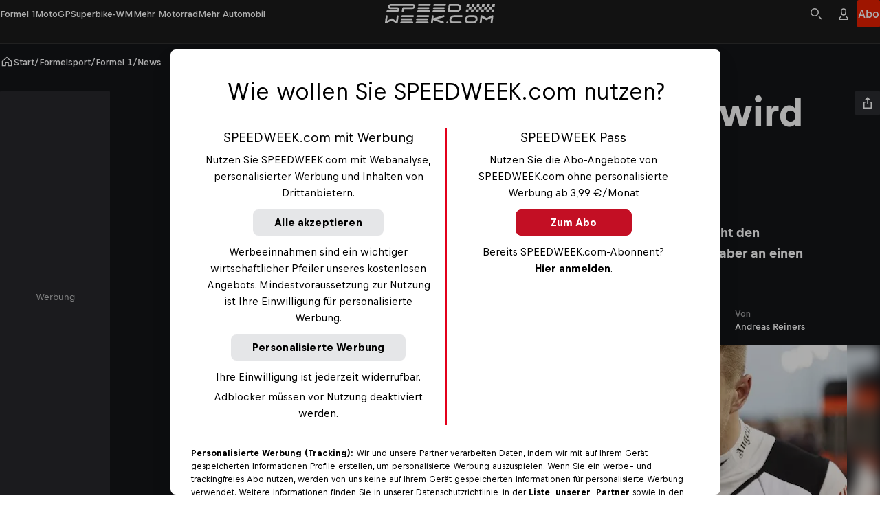

--- FILE ---
content_type: text/html
request_url: https://www.speedweek.com/a/formel-1/huelkenberg-das-auto-wird-immer-mehr-schlechtgeredet
body_size: 76193
content:
<!doctype html> <html lang="de" data-brand="sw" data-stencil-build="w0aycfe2" class="hydrated"><head><meta charset="utf-8"><meta http-equiv="delegate-ch" content="sec-ch-width https://files.speedweek.com/images; sec-ch-dpr https://files.speedweek.com/images ; sec-ch-viewport-width https://files.speedweek.com/images"><meta name="viewport" content="width=device-width, initial-scale=1, maximum-scale=5"><meta name="reference_id" content="rrn:content:stories:22f4788a-bd3c-5240-a371-810e6077de9b:de-INT"><!--{isPreviewPage &&--><!--  <base href={baseUrl} />--><!--}--><meta name="robots" content="index, follow"><script type="application/ld+json">{"@context":"https://schema.org","@type":"NewsArticle","mainEntityOfPage":{"@type":"WebPage","@id":"https://www.speedweek.com/a/formel-1/huelkenberg-das-auto-wird-immer-mehr-schlechtgeredet"},"headline":"Hülkenberg: Das Auto wird immer mehr schlechtgeredet","image":[{"@type":"ImageObject","url":"https://files.speedweek.com/images/f_auto,q_auto,w_1500/2025/12/8/4e8ea7e240c64438871fa82d6c38de44/hulkjpg","name":"Nico Hülkenberg","author":"LAT","alternateName":"Nico Hülkenberg"},{"@type":"ImageObject","url":"https://files.speedweek.com/images/f_auto,q_auto,w_1500/2025/12/8/4e8ea7e240c64438871fa82d6c38de44/hulkjpg","name":"Nico Hülkenberg","author":"LAT","alternateName":"Nico Hülkenberg"}],"datePublished":"2023-03-12T17:17:32.000Z","description":"Nico Hülkenberg ist der letzte deutsche Formel-1-Stammfahrer. Er sieht den Wandel des Stellenwerts des Autos, glaubt beim Interesse an der F1 aber an einen normalen Zyklus.","publisher":{"@type":"Organization","name":"Speedweek","logo":{"@type":"ImageObject","author":"Speedweek","url":"https://www.speedweek.com","contentUrl":"https://www.speedweek.com/speedweek-logo.jpg"},"sameAs":["https://www.facebook.com/speedweekcom/","https://www.instagram.com/speedweek_com/"]},"author":{"@type":"Person","name":"Andreas Reiners","image":{"@type":"ImageObject","url":"https://files.speedweek.com/images/f_auto,q_auto,w_1500/2025/9/24/andreas-reiners/6d7f2cc988e248af8192a22e252ef0b4","name":"Andreas Reiners","author":"Andreas Reiners","alternateName":"Andreas Reiners"},"url":"https://www.speedweek.com/p/andreas-reiners"},"wordCount":483,"isAccessibleForFree":true,"about":[{"@type":"Person","name":"Nico Hülkenberg","url":"/d/nico-huelkenberg","jobTitle":"Motorsport Athlete"}]}</script><!-- favicons --><link rel="icon" type="image/svg+xml" href="/_astro/favicon.B6YEpN4f.svg"><link rel="icon" type="image/png" href="/_astro/favicon-96x96.GCNfqdPH.png" sizes="96x96"><link rel="apple-touch-icon" sizes="180x180" href="/_astro/apple-touch-icon.C0dHQL1c.png"><link rel="shortcut icon" href="/favicon.ico" type="image/vnd.microsoft.icon"><link rel="manifest" href="/manifest.json"><meta name="apple-mobile-web-app-title" content="Bergwelten"><meta name="application-name" content="Bergwelten"><meta name="theme-color" content="#ffffff"><link rel="preconnect" href="https://data-1b8b21e54b.speedweek.com" crossorigin="anonymous"><link rel="preconnect" href="https://rbds-static.redbull.com" crossorigin="anonymous"><link rel="preconnect" href="https://cdn.cookielaw.org" crossorigin="anonymous"><link rel="preconnect" href="https://data-c71f1467d4.speedweek.com" crossorigin="anonymous"><link rel="preconnect" href="https://rm.speedweek.com"><link rel="preconnect" href="https://redbull-cdn.relevant-digital.com"><link rel="preconnect" href="https://files.speedweek.com"><link rel="preload" href="https://rbds-static.redbull.com/@cosmos/foundation/latest/fonts/v5.002/BullText-Bold.woff2" as="font" type="font/woff2" crossorigin="anonymous"><link rel="preload" href="https://rbds-static.redbull.com/@cosmos/foundation/latest/fonts/v5.002/BullVAR.woff2" as="font" type="font/woff2" crossorigin="anonymous"><meta name="tracking-disabled" content="false"><meta name="git_sha" content="e3b85443495b5fa825e2c1a81c3020f3bbd69a2a"><title>Hülkenberg: Das Auto wird immer mehr schlechtgeredet - Formel 1 - SPEEDWEEK.com</title><meta name="stageEnvironment" content="production"><script type="text/javascript" src="//data-1b8b21e54b.speedweek.com/iomm/latest/bootstrap/stub.js"></script><script>(function(){const config = {"title":"Hülkenberg: Das Auto wird immer mehr schlechtgeredet","template":"story","subAssetType":"news","author":"Andreas Reiners","trackingDimensions":{"assetID":"rrn:content:stories:22f4788a-bd3c-5240-a371-810e6077de9b:de-INT","masterID":"rrn:content:stories:22f4788a-bd3c-5240-a371-810e6077de9b:de-INT","createdVsTranslated":"created","contentLanguageLocale":"de_int","createdLanguageLocale":"de_int","contentNumberofWords":"401 - 500","contentNumberOfSocialEmbeddings":"0","contentNumberOfPhotos":"0","contentNumberofVideos":"0","localCustomGrouping":"unspecified","publishingDate":"12-03-2023","originalPublishingDate":"12-03-2023","relatedPeople":"unspecified","relatedEvents":"unspecified","labelGroup":"unspecified","label":"unspecified","season":"unspecified","chapter":"unspecified","disciplinesAll":"formel 1","disciplinesPseudoGroup":"formelsport","disciplinesMotorsports":"unspecified","disciplinesBike":"unspecified","disciplinesWaterSports":"unspecified","disciplinesWinterSports":"unspecified","disciplinesESports":"unspecified","disciplinesOtherSports":"unspecified","disciplinesCulture":"unspecified","disciplinesAerial":"unspecified","customAssetId":"22f4788a-bd3c-5240-a371-810e6077de9b"},"ivwCategory":"story/formel-1"};

  function isNonEmptyString(str) {
    return str && str.length > 0;
  }

  // Copied over from es-toolkit
  const htmlEscapes = {
    '&': '&amp;',
    '<': '&lt;',
    '>': '&gt;',
    '"': '&quot;',
    "'": '&#39;',
  };

  function escape(str) {
    if (!str) {
      return str;
    }
    return str.replace(/[&<>"']/g, (match) => htmlEscapes[match]);
  }

  window.dataLayer = window.dataLayer || [];

  const { template, subAssetType, author, title } = config;

  const trackingDimensions = config.trackingDimensions ?? {};
  if (Object.keys(trackingDimensions).length === 0) {
    console.warn('No trackingDimensions provided', trackingDimensions);
  }

  window.dataLayer.push({
    datalayer_version: '2.0.C',
    event: 'init-meta',
    brand: 'non-red-bull-branded-sites',
    environment: 'on-site',
    language: 'de',
    locale: 'at',
    site_type: 'website',
    platform: 'web',
    author: isNonEmptyString(author) ? author : 'unspecified',
    // new in v2.0.C:
    page_title: isNonEmptyString(title) ? escape(title) : 'unspecified',
    property_name: 'Speed Week - speedweek.com - nonRTM',
    page_template: isNonEmptyString(template) ? template : 'unspecified',
    sub_asset_type: isNonEmptyString(subAssetType) ? subAssetType : 'unspecified',
    ...trackingDimensions,
  });

  // (Global) Google Tag Manager
  (function (w, d, s, l, i) {
    w[l] = w[l] || [];
    w[l].push({ 'gtm.start': new Date().getTime(), event: 'gtm.js' });
    var f = d.getElementsByTagName(s)[0],
      j = d.createElement(s),
      dl = l != 'dataLayer' ? '&l=' + l : '';
    j.async = true;
    j.src = 'https://rm.speedweek.com/gtm.js?id=' + i + dl;
    f.parentNode.insertBefore(j, f);
  })(window, document, 'script', 'dataLayer', 'GTM-5XHDS9');
  // (Global) End Google Tag Manager

  // (Local) Google Tag Manager
  (function (w, d, s, l, i) {
    w[l] = w[l] || [];
    w[l].push({ 'gtm.start': new Date().getTime(), event: 'gtm.js' });
    var f = d.getElementsByTagName(s)[0],
      j = d.createElement(s),
      dl = l != 'dataLayer' ? '&l=' + l : '';
    j.async = true;
    j.src = 'https://rm.speedweek.com/gtm.js?id=' + i + dl;
    f.parentNode.insertBefore(j, f);
  })(window, document, 'script', 'dataLayer', 'GTM-W6HDVG');
  // (Local) End Google Tag Manager
})();</script><script type="module" src="/_astro/GTMHead.astro_astro_type_script_index_0_lang.D7vSJ0g5.js"></script><script type="module" src="/_astro/GTMHead.astro_astro_type_script_index_1_lang.BpNxTv5c.js"></script><!--Relevant static tag (general relevant setup)--><script async="" src="https://redbull-cdn.relevant-digital.com/static/tags/680b62953f5db67d81e31bb5.js"></script> <!--Relevant loadAds + LoadPrebid Config--><script>
  window.loadPrebidding = function () {
    window.relevantDigital = window.relevantDigital || {
      cmd: [],
      loadPrebid: () => {},
    };
    window.relevantDigital.cmd = window.relevantDigital.cmd || [];
    window.relevantDigital.cmd.push(function () {
      window.relevantDigital?.loadPrebid({
        configId: '680b62a5e0bab7faefbbec93',
        manageAdserver: true,
        collapseEmptyDivs: true,
        collapseBeforeAdFetch: false,
        noGpt: true,
        allowedDivIds: null,
        // prevent reloading already existing slots when this function is called multiple times
        noSlotReload: true,
        onSlotAndUnit: ({ slot, unit }) => {
          // Inject dynamic slot-level targeting based on ad unit path + 'pos'
          // we retrieve the 'original' gampath for example: /29829229/Speedweek-Web/story
          // we can then retrieve the path set in the relevant UI, for example: /29829229/Speedweek-Web/*sidebar
          // and we can then take the "pos" value off the end
          const pos = unit.gamPath.match(/\*(.+)/) ? unit.gamPath.match(/\*(.+)/)[1] : null;

          const targeting = {};
          switch (pos) {
            case 'advhead':
              targeting.size = '728x90, 970x250, 320x50';
              break;

            case 'sidebar':
              targeting.size = '160x600, 300x600, 500x1000';
              break;
            case 'mpur1':
            case 'mpur2':
              targeting.size = '300x250';
              break;
            case 'mpum1':
              targeting.size = '300x250';
              break;
          }
          // note that GTM will merge existing slot targeting with this
          slot.setConfig({ targeting });
        },
      });
    });
  };
</script><meta property="og:url" content="https://www.speedweek.com/a/formel-1/huelkenberg-das-auto-wird-immer-mehr-schlechtgeredet"> <meta property="og:image" content="https://files.speedweek.com/images/c_fill,f_auto,q_auto,w_1200,h_630/2025/12/8/4e8ea7e240c64438871fa82d6c38de44/hulkjpg"> <meta property="og:title" content="Hülkenberg: Das Auto wird immer mehr schlechtgeredet - Formel 1 - SPEEDWEEK.com"> <meta property="og:description" content="Nico Hülkenberg ist der letzte deutsche Formel-1-Stammfahrer. Er sieht den Wandel des Stellenwerts des Autos, glaubt beim Interesse an der F1 aber an einen normalen Zyklus."> <meta property="og:image:secure_url" content="https://files.speedweek.com/images/c_fill,f_auto,q_auto,w_1200,h_630/2025/12/8/4e8ea7e240c64438871fa82d6c38de44/hulkjpg"> <meta name="description" content="Nico Hülkenberg ist der letzte deutsche Formel-1-Stammfahrer. Er sieht den Wandel des Stellenwerts des Autos, glaubt beim Interesse an der F1 aber an einen normalen Zyklus.">       <link rel="canonical" href="https://www.speedweek.com/a/formel-1/huelkenberg-das-auto-wird-immer-mehr-schlechtgeredet"><script type="module">function l(){let t=document.createElement("div");t.style.cssText="overflow:scroll; visibility:hidden; position:absolute;",document.body.appendChild(t);let e=t.offsetWidth-t.clientWidth;return t.remove(),e}const o=l();document.documentElement.style.setProperty("--scrollbar-width",`${o}px`);</script><script type="module" src="/_astro/BaseLayout.astro_astro_type_script_index_1_lang.BOKQVVJd.js"></script><link rel="stylesheet" href="/_astro/style.DtDcntwQ.css">
<link rel="stylesheet" href="/_astro/style.BD2nahhJ.css"><style sty-id="sc-cosmos-text">@charset "UTF-8";/*!@:host*/.sc-cosmos-text-h{display:block}/*!@:host([clamp])*/[clamp].sc-cosmos-text-h{min-width:0}/*!@:host*/.sc-cosmos-text-h{--cosmos-text-font-family-default:var(--cosmos-font-family-text, Bull Text, Helvetica, sans-serif)}@supports (font-variation-settings: normal){/*!@:host*/.sc-cosmos-text-h{--cosmos-text-font-family-default:var(--cosmos-font-family-text-variable, Bull VF, Helvetica, sans-serif)}}/*!@:host(:lang(ja))*/.sc-cosmos-text-h:lang(ja){--cosmos-text-font-family-default:var(--cosmos-font-family-japanese-text, Noto Sans JP, Helvetica, sans-serif)}/*!@:host(:lang(ar))*/.sc-cosmos-text-h:lang(ar){--cosmos-text-font-family-default:var(--cosmos-font-family-arabic-text, Noto Kufi Arabic, Helvetica, sans-serif)}/*!@:host(:lang(ko))*/.sc-cosmos-text-h:lang(ko){--cosmos-text-font-family-default:var(--cosmos-font-family-korean-text, Noto Sans KR, Helvetica, sans-serif)}/*!@:host(:lang(hi))*/.sc-cosmos-text-h:lang(hi){--cosmos-text-font-family-default:var(--cosmos-font-family-hindi-text, Noto Sans, Helvetica, sans-serif)}/*!@:host(:lang(he))*/.sc-cosmos-text-h:lang(he){--cosmos-text-font-family-default:var(--cosmos-font-family-hebrew-text, Noto Sans Hebrew, Helvetica, sans-serif)}/*!@:host(:lang(ka))*/.sc-cosmos-text-h:lang(ka){--cosmos-text-font-family-default:var(--cosmos-font-family-georgian-text, Noto Sans Georgian, Helvetica, sans-serif)}/*!@:host(:lang(th))*/.sc-cosmos-text-h:lang(th){--cosmos-text-font-family-default:var(--cosmos-font-family-thai-text, Noto Sans Thai, Helvetica, sans-serif)}/*!@:host(:lang(zh))*/.sc-cosmos-text-h:lang(zh){--cosmos-text-font-family-default:var(
    --cosmos-font-family-chinese-simplified-text,
    Microsoft YaHei, ヒラギノ角ゴ Pro W3, Hiragino Kaku Gothic Pro, Hiragino Kaku Gothic ProN W3, Osaka, メイリオ, Meiryo, ＭＳ Ｐゴシック, MS PGothic, Arial Unicode MS, Tahoma, Helvetica, sans-serif
  )}/*!@:host(:lang(zh-Hant))*/.sc-cosmos-text-h:lang(zh-Hant){--cosmos-text-font-family-default:var(
    --cosmos-font-family-chinese-tranditional-text,
    Microsoft JhengHei, Geneva CY, ヒラギノ角ゴ Pro W3, Hiragino Kaku Gothic Pro, Hiragino Kaku Gothic ProN W3, Osaka, メイリオ, Meiryo, ＭＳ Ｐゴシック, MS PGothic, Arial Unicode MS, Tahoma, Helvetica, sans-serif
  )}@supports (font-variation-settings: normal){/*!@::slotted(strong),::slotted(b)*/.sc-cosmos-text-s > strong, .sc-cosmos-text-s > b{font-variation-settings:"opsz" 12, "wght" 700}}/*!@.cosmos-text*/.cosmos-text.sc-cosmos-text{--cosmos-font-weight-default-text-variable-regular:"opsz" 12, "wght" 400;--cosmos-font-weight-default-text-variable-medium:"opsz" 12, "wght" 500;--cosmos-font-weight-default-text-variable-bold:"opsz" 12, "wght" 700;-moz-osx-font-smoothing:grayscale;-webkit-font-smoothing:antialiased;color:var(--cosmos-text-color, #000F1E);font-family:var(--cosmos-text-font-family, var(--cosmos-text-font-family-default, var(--cosmos-font-family-text)));font-style:var(--cosmos-text-font-style, inherit);font-variant-numeric:tabular-nums;font-variation-settings:var(--cosmos-font-weight-default-text-variable-regular);font-variation-settings:var(--cosmos-text-font-variation-settings, var(--cosmos-font-weight-default-text-variable-regular));font-weight:var(--cosmos-text-font-weight, 400);letter-spacing:var(--cosmos-text-letter-spacing, inherit);line-height:var(--cosmos-text-line-height, 1.5);margin:0;text-transform:var(--cosmos-text-text-transform, var(--cosmos-text-transform, inherit))}/*!@.cosmos-text--single-line-clamp*/.cosmos-text--single-line-clamp.sc-cosmos-text{overflow:hidden;text-overflow:ellipsis;white-space:nowrap}/*!@.cosmos-text--multi-line-clamp*/.cosmos-text--multi-line-clamp.sc-cosmos-text{-webkit-box-orient:vertical;display:-webkit-box;-webkit-line-clamp:var(--cosmos-text-clamp-length);overflow:hidden;}/*!@.cosmos-text--size-xx-small*/.cosmos-text--size-xx-small.sc-cosmos-text{line-height:var(--cosmos-text-line-height, 1.25);margin-bottom:0.333333em;padding-top:0.666667em;font-size:var(--cosmos-text-font-size, calc(12rem / var(--cosmos-base-font-size, 16)))}@media (min-width: 380px){/*!@.cosmos-text--size-xx-small*/.cosmos-text--size-xx-small.sc-cosmos-text{font-size:calc(1 * var(--cosmos-text-font-size, calc( 12rem / var(--cosmos-base-font-size, 16) + 0 * ((100vw - 380px) / 820) )))}}@media (min-width: 1200px){/*!@.cosmos-text--size-xx-small*/.cosmos-text--size-xx-small.sc-cosmos-text{font-size:calc(1 * var(--cosmos-text-font-size, calc(12rem / var(--cosmos-base-font-size, 16))))}}/*!@.cosmos-text--size-x-small*/.cosmos-text--size-x-small.sc-cosmos-text{line-height:var(--cosmos-text-line-height, 1.357143);margin-bottom:0.428571em;padding-top:0.714286em;font-size:var(--cosmos-text-font-size, calc(14rem / var(--cosmos-base-font-size, 16)))}@media (min-width: 380px){/*!@.cosmos-text--size-x-small*/.cosmos-text--size-x-small.sc-cosmos-text{font-size:calc(1 * var(--cosmos-text-font-size, calc( 14rem / var(--cosmos-base-font-size, 16) + 0 * ((100vw - 380px) / 820) )))}}@media (min-width: 1200px){/*!@.cosmos-text--size-x-small*/.cosmos-text--size-x-small.sc-cosmos-text{font-size:calc(1 * var(--cosmos-text-font-size, calc(14rem / var(--cosmos-base-font-size, 16))))}}/*!@.cosmos-text--size-small*/.cosmos-text--size-small.sc-cosmos-text{line-height:var(--cosmos-text-line-height, 1.411765);margin-bottom:0.470588em;padding-top:0.705882em;font-size:var(--cosmos-text-font-size, calc(17rem / var(--cosmos-base-font-size, 16)))}@media (min-width: 380px){/*!@.cosmos-text--size-small*/.cosmos-text--size-small.sc-cosmos-text{font-size:calc(1 * var(--cosmos-text-font-size, calc( 17rem / var(--cosmos-base-font-size, 16) + 0 * ((100vw - 380px) / 820) )))}}@media (min-width: 1200px){/*!@.cosmos-text--size-small*/.cosmos-text--size-small.sc-cosmos-text{font-size:calc(1 * var(--cosmos-text-font-size, calc(17rem / var(--cosmos-base-font-size, 16))))}}/*!@.cosmos-text--size-medium*/.cosmos-text--size-medium.sc-cosmos-text{line-height:var(--cosmos-text-line-height, 1.5);margin-bottom:0.4em;padding-top:0.6em;font-size:var(--cosmos-text-font-size, calc(18rem / var(--cosmos-base-font-size, 16)))}@media (min-width: 380px){/*!@.cosmos-text--size-medium*/.cosmos-text--size-medium.sc-cosmos-text{font-size:calc(1 * var(--cosmos-text-font-size, calc( 18rem / var(--cosmos-base-font-size, 16) + 2 * ((100vw - 380px) / 820) )))}}@media (min-width: 1200px){/*!@.cosmos-text--size-medium*/.cosmos-text--size-medium.sc-cosmos-text{font-size:calc(1 * var(--cosmos-text-font-size, calc(20rem / var(--cosmos-base-font-size, 16))))}}/*!@.cosmos-text--size-large*/.cosmos-text--size-large.sc-cosmos-text{line-height:var(--cosmos-text-line-height, 1.333333);margin-bottom:0.5em;padding-top:1.083333em;font-size:var(--cosmos-text-font-size, calc(22rem / var(--cosmos-base-font-size, 16)))}@media (min-width: 380px){/*!@.cosmos-text--size-large*/.cosmos-text--size-large.sc-cosmos-text{font-size:calc(1 * var(--cosmos-text-font-size, calc( 22rem / var(--cosmos-base-font-size, 16) + 2 * ((100vw - 380px) / 820) )))}}@media (min-width: 1200px){/*!@.cosmos-text--size-large*/.cosmos-text--size-large.sc-cosmos-text{font-size:calc(1 * var(--cosmos-text-font-size, calc(24rem / var(--cosmos-base-font-size, 16))))}}/*!@.cosmos-text--size-x-large*/.cosmos-text--size-x-large.sc-cosmos-text{line-height:var(--cosmos-text-line-height, 1.137931);margin-bottom:0.413793em;padding-top:1.103448em;font-size:var(--cosmos-text-font-size, calc(26rem / var(--cosmos-base-font-size, 16)))}@media (min-width: 380px){/*!@.cosmos-text--size-x-large*/.cosmos-text--size-x-large.sc-cosmos-text{font-size:calc(1 * var(--cosmos-text-font-size, calc( 26rem / var(--cosmos-base-font-size, 16) + 3 * ((100vw - 380px) / 820) )))}}@media (min-width: 1200px){/*!@.cosmos-text--size-x-large*/.cosmos-text--size-x-large.sc-cosmos-text{font-size:calc(1 * var(--cosmos-text-font-size, calc(29rem / var(--cosmos-base-font-size, 16))))}}@media screen and (min-width: 0){/*!@.cosmos-text--size-xx-small\@small*/.cosmos-text--size-xx-small\@small.sc-cosmos-text{line-height:var(--cosmos-text-line-height, 1.25);margin-bottom:0.333333em;padding-top:0.666667em;font-size:var(--cosmos-text-font-size, calc(12rem / var(--cosmos-base-font-size, 16)))}}@media screen and (min-width: 0) and (min-width: 380px){/*!@.cosmos-text--size-xx-small\@small*/.cosmos-text--size-xx-small\@small.sc-cosmos-text{font-size:calc(1 * var(--cosmos-text-font-size, calc( 12rem / var(--cosmos-base-font-size, 16) + 0 * ((100vw - 380px) / 820) )))}}@media screen and (min-width: 0) and (min-width: 1200px){/*!@.cosmos-text--size-xx-small\@small*/.cosmos-text--size-xx-small\@small.sc-cosmos-text{font-size:calc(1 * var(--cosmos-text-font-size, calc(12rem / var(--cosmos-base-font-size, 16))))}}@media screen and (min-width: 0){/*!@.cosmos-text--size-x-small\@small*/.cosmos-text--size-x-small\@small.sc-cosmos-text{line-height:var(--cosmos-text-line-height, 1.357143);margin-bottom:0.428571em;padding-top:0.714286em;font-size:var(--cosmos-text-font-size, calc(14rem / var(--cosmos-base-font-size, 16)))}}@media screen and (min-width: 0) and (min-width: 380px){/*!@.cosmos-text--size-x-small\@small*/.cosmos-text--size-x-small\@small.sc-cosmos-text{font-size:calc(1 * var(--cosmos-text-font-size, calc( 14rem / var(--cosmos-base-font-size, 16) + 0 * ((100vw - 380px) / 820) )))}}@media screen and (min-width: 0) and (min-width: 1200px){/*!@.cosmos-text--size-x-small\@small*/.cosmos-text--size-x-small\@small.sc-cosmos-text{font-size:calc(1 * var(--cosmos-text-font-size, calc(14rem / var(--cosmos-base-font-size, 16))))}}@media screen and (min-width: 0){/*!@.cosmos-text--size-small\@small*/.cosmos-text--size-small\@small.sc-cosmos-text{line-height:var(--cosmos-text-line-height, 1.411765);margin-bottom:0.470588em;padding-top:0.705882em;font-size:var(--cosmos-text-font-size, calc(17rem / var(--cosmos-base-font-size, 16)))}}@media screen and (min-width: 0) and (min-width: 380px){/*!@.cosmos-text--size-small\@small*/.cosmos-text--size-small\@small.sc-cosmos-text{font-size:calc(1 * var(--cosmos-text-font-size, calc( 17rem / var(--cosmos-base-font-size, 16) + 0 * ((100vw - 380px) / 820) )))}}@media screen and (min-width: 0) and (min-width: 1200px){/*!@.cosmos-text--size-small\@small*/.cosmos-text--size-small\@small.sc-cosmos-text{font-size:calc(1 * var(--cosmos-text-font-size, calc(17rem / var(--cosmos-base-font-size, 16))))}}@media screen and (min-width: 0){/*!@.cosmos-text--size-medium\@small*/.cosmos-text--size-medium\@small.sc-cosmos-text{line-height:var(--cosmos-text-line-height, 1.5);margin-bottom:0.4em;padding-top:0.6em;font-size:var(--cosmos-text-font-size, calc(18rem / var(--cosmos-base-font-size, 16)))}}@media screen and (min-width: 0) and (min-width: 380px){/*!@.cosmos-text--size-medium\@small*/.cosmos-text--size-medium\@small.sc-cosmos-text{font-size:calc(1 * var(--cosmos-text-font-size, calc( 18rem / var(--cosmos-base-font-size, 16) + 2 * ((100vw - 380px) / 820) )))}}@media screen and (min-width: 0) and (min-width: 1200px){/*!@.cosmos-text--size-medium\@small*/.cosmos-text--size-medium\@small.sc-cosmos-text{font-size:calc(1 * var(--cosmos-text-font-size, calc(20rem / var(--cosmos-base-font-size, 16))))}}@media screen and (min-width: 0){/*!@.cosmos-text--size-large\@small*/.cosmos-text--size-large\@small.sc-cosmos-text{line-height:var(--cosmos-text-line-height, 1.333333);margin-bottom:0.5em;padding-top:1.083333em;font-size:var(--cosmos-text-font-size, calc(22rem / var(--cosmos-base-font-size, 16)))}}@media screen and (min-width: 0) and (min-width: 380px){/*!@.cosmos-text--size-large\@small*/.cosmos-text--size-large\@small.sc-cosmos-text{font-size:calc(1 * var(--cosmos-text-font-size, calc( 22rem / var(--cosmos-base-font-size, 16) + 2 * ((100vw - 380px) / 820) )))}}@media screen and (min-width: 0) and (min-width: 1200px){/*!@.cosmos-text--size-large\@small*/.cosmos-text--size-large\@small.sc-cosmos-text{font-size:calc(1 * var(--cosmos-text-font-size, calc(24rem / var(--cosmos-base-font-size, 16))))}}@media screen and (min-width: 0){/*!@.cosmos-text--size-x-large\@small*/.cosmos-text--size-x-large\@small.sc-cosmos-text{line-height:var(--cosmos-text-line-height, 1.137931);margin-bottom:0.413793em;padding-top:1.103448em;font-size:var(--cosmos-text-font-size, calc(26rem / var(--cosmos-base-font-size, 16)))}}@media screen and (min-width: 0) and (min-width: 380px){/*!@.cosmos-text--size-x-large\@small*/.cosmos-text--size-x-large\@small.sc-cosmos-text{font-size:calc(1 * var(--cosmos-text-font-size, calc( 26rem / var(--cosmos-base-font-size, 16) + 3 * ((100vw - 380px) / 820) )))}}@media screen and (min-width: 0) and (min-width: 1200px){/*!@.cosmos-text--size-x-large\@small*/.cosmos-text--size-x-large\@small.sc-cosmos-text{font-size:calc(1 * var(--cosmos-text-font-size, calc(29rem / var(--cosmos-base-font-size, 16))))}}@media screen and (min-width: 650px){/*!@.cosmos-text--size-xx-small\@medium*/.cosmos-text--size-xx-small\@medium.sc-cosmos-text{line-height:var(--cosmos-text-line-height, 1.25);margin-bottom:0.333333em;padding-top:0.666667em;font-size:var(--cosmos-text-font-size, calc(12rem / var(--cosmos-base-font-size, 16)))}}@media screen and (min-width: 650px) and (min-width: 380px){/*!@.cosmos-text--size-xx-small\@medium*/.cosmos-text--size-xx-small\@medium.sc-cosmos-text{font-size:calc(1 * var(--cosmos-text-font-size, calc( 12rem / var(--cosmos-base-font-size, 16) + 0 * ((100vw - 380px) / 820) )))}}@media screen and (min-width: 650px) and (min-width: 1200px){/*!@.cosmos-text--size-xx-small\@medium*/.cosmos-text--size-xx-small\@medium.sc-cosmos-text{font-size:calc(1 * var(--cosmos-text-font-size, calc(12rem / var(--cosmos-base-font-size, 16))))}}@media screen and (min-width: 650px){/*!@.cosmos-text--size-x-small\@medium*/.cosmos-text--size-x-small\@medium.sc-cosmos-text{line-height:var(--cosmos-text-line-height, 1.357143);margin-bottom:0.428571em;padding-top:0.714286em;font-size:var(--cosmos-text-font-size, calc(14rem / var(--cosmos-base-font-size, 16)))}}@media screen and (min-width: 650px) and (min-width: 380px){/*!@.cosmos-text--size-x-small\@medium*/.cosmos-text--size-x-small\@medium.sc-cosmos-text{font-size:calc(1 * var(--cosmos-text-font-size, calc( 14rem / var(--cosmos-base-font-size, 16) + 0 * ((100vw - 380px) / 820) )))}}@media screen and (min-width: 650px) and (min-width: 1200px){/*!@.cosmos-text--size-x-small\@medium*/.cosmos-text--size-x-small\@medium.sc-cosmos-text{font-size:calc(1 * var(--cosmos-text-font-size, calc(14rem / var(--cosmos-base-font-size, 16))))}}@media screen and (min-width: 650px){/*!@.cosmos-text--size-small\@medium*/.cosmos-text--size-small\@medium.sc-cosmos-text{line-height:var(--cosmos-text-line-height, 1.411765);margin-bottom:0.470588em;padding-top:0.705882em;font-size:var(--cosmos-text-font-size, calc(17rem / var(--cosmos-base-font-size, 16)))}}@media screen and (min-width: 650px) and (min-width: 380px){/*!@.cosmos-text--size-small\@medium*/.cosmos-text--size-small\@medium.sc-cosmos-text{font-size:calc(1 * var(--cosmos-text-font-size, calc( 17rem / var(--cosmos-base-font-size, 16) + 0 * ((100vw - 380px) / 820) )))}}@media screen and (min-width: 650px) and (min-width: 1200px){/*!@.cosmos-text--size-small\@medium*/.cosmos-text--size-small\@medium.sc-cosmos-text{font-size:calc(1 * var(--cosmos-text-font-size, calc(17rem / var(--cosmos-base-font-size, 16))))}}@media screen and (min-width: 650px){/*!@.cosmos-text--size-medium\@medium*/.cosmos-text--size-medium\@medium.sc-cosmos-text{line-height:var(--cosmos-text-line-height, 1.5);margin-bottom:0.4em;padding-top:0.6em;font-size:var(--cosmos-text-font-size, calc(18rem / var(--cosmos-base-font-size, 16)))}}@media screen and (min-width: 650px) and (min-width: 380px){/*!@.cosmos-text--size-medium\@medium*/.cosmos-text--size-medium\@medium.sc-cosmos-text{font-size:calc(1 * var(--cosmos-text-font-size, calc( 18rem / var(--cosmos-base-font-size, 16) + 2 * ((100vw - 380px) / 820) )))}}@media screen and (min-width: 650px) and (min-width: 1200px){/*!@.cosmos-text--size-medium\@medium*/.cosmos-text--size-medium\@medium.sc-cosmos-text{font-size:calc(1 * var(--cosmos-text-font-size, calc(20rem / var(--cosmos-base-font-size, 16))))}}@media screen and (min-width: 650px){/*!@.cosmos-text--size-large\@medium*/.cosmos-text--size-large\@medium.sc-cosmos-text{line-height:var(--cosmos-text-line-height, 1.333333);margin-bottom:0.5em;padding-top:1.083333em;font-size:var(--cosmos-text-font-size, calc(22rem / var(--cosmos-base-font-size, 16)))}}@media screen and (min-width: 650px) and (min-width: 380px){/*!@.cosmos-text--size-large\@medium*/.cosmos-text--size-large\@medium.sc-cosmos-text{font-size:calc(1 * var(--cosmos-text-font-size, calc( 22rem / var(--cosmos-base-font-size, 16) + 2 * ((100vw - 380px) / 820) )))}}@media screen and (min-width: 650px) and (min-width: 1200px){/*!@.cosmos-text--size-large\@medium*/.cosmos-text--size-large\@medium.sc-cosmos-text{font-size:calc(1 * var(--cosmos-text-font-size, calc(24rem / var(--cosmos-base-font-size, 16))))}}@media screen and (min-width: 650px){/*!@.cosmos-text--size-x-large\@medium*/.cosmos-text--size-x-large\@medium.sc-cosmos-text{line-height:var(--cosmos-text-line-height, 1.137931);margin-bottom:0.413793em;padding-top:1.103448em;font-size:var(--cosmos-text-font-size, calc(26rem / var(--cosmos-base-font-size, 16)))}}@media screen and (min-width: 650px) and (min-width: 380px){/*!@.cosmos-text--size-x-large\@medium*/.cosmos-text--size-x-large\@medium.sc-cosmos-text{font-size:calc(1 * var(--cosmos-text-font-size, calc( 26rem / var(--cosmos-base-font-size, 16) + 3 * ((100vw - 380px) / 820) )))}}@media screen and (min-width: 650px) and (min-width: 1200px){/*!@.cosmos-text--size-x-large\@medium*/.cosmos-text--size-x-large\@medium.sc-cosmos-text{font-size:calc(1 * var(--cosmos-text-font-size, calc(29rem / var(--cosmos-base-font-size, 16))))}}@media screen and (min-width: 1000px){/*!@.cosmos-text--size-xx-small\@large*/.cosmos-text--size-xx-small\@large.sc-cosmos-text{line-height:var(--cosmos-text-line-height, 1.25);margin-bottom:0.333333em;padding-top:0.666667em;font-size:var(--cosmos-text-font-size, calc(12rem / var(--cosmos-base-font-size, 16)))}}@media screen and (min-width: 1000px) and (min-width: 380px){/*!@.cosmos-text--size-xx-small\@large*/.cosmos-text--size-xx-small\@large.sc-cosmos-text{font-size:calc(1 * var(--cosmos-text-font-size, calc( 12rem / var(--cosmos-base-font-size, 16) + 0 * ((100vw - 380px) / 820) )))}}@media screen and (min-width: 1000px) and (min-width: 1200px){/*!@.cosmos-text--size-xx-small\@large*/.cosmos-text--size-xx-small\@large.sc-cosmos-text{font-size:calc(1 * var(--cosmos-text-font-size, calc(12rem / var(--cosmos-base-font-size, 16))))}}@media screen and (min-width: 1000px){/*!@.cosmos-text--size-x-small\@large*/.cosmos-text--size-x-small\@large.sc-cosmos-text{line-height:var(--cosmos-text-line-height, 1.357143);margin-bottom:0.428571em;padding-top:0.714286em;font-size:var(--cosmos-text-font-size, calc(14rem / var(--cosmos-base-font-size, 16)))}}@media screen and (min-width: 1000px) and (min-width: 380px){/*!@.cosmos-text--size-x-small\@large*/.cosmos-text--size-x-small\@large.sc-cosmos-text{font-size:calc(1 * var(--cosmos-text-font-size, calc( 14rem / var(--cosmos-base-font-size, 16) + 0 * ((100vw - 380px) / 820) )))}}@media screen and (min-width: 1000px) and (min-width: 1200px){/*!@.cosmos-text--size-x-small\@large*/.cosmos-text--size-x-small\@large.sc-cosmos-text{font-size:calc(1 * var(--cosmos-text-font-size, calc(14rem / var(--cosmos-base-font-size, 16))))}}@media screen and (min-width: 1000px){/*!@.cosmos-text--size-small\@large*/.cosmos-text--size-small\@large.sc-cosmos-text{line-height:var(--cosmos-text-line-height, 1.411765);margin-bottom:0.470588em;padding-top:0.705882em;font-size:var(--cosmos-text-font-size, calc(17rem / var(--cosmos-base-font-size, 16)))}}@media screen and (min-width: 1000px) and (min-width: 380px){/*!@.cosmos-text--size-small\@large*/.cosmos-text--size-small\@large.sc-cosmos-text{font-size:calc(1 * var(--cosmos-text-font-size, calc( 17rem / var(--cosmos-base-font-size, 16) + 0 * ((100vw - 380px) / 820) )))}}@media screen and (min-width: 1000px) and (min-width: 1200px){/*!@.cosmos-text--size-small\@large*/.cosmos-text--size-small\@large.sc-cosmos-text{font-size:calc(1 * var(--cosmos-text-font-size, calc(17rem / var(--cosmos-base-font-size, 16))))}}@media screen and (min-width: 1000px){/*!@.cosmos-text--size-medium\@large*/.cosmos-text--size-medium\@large.sc-cosmos-text{line-height:var(--cosmos-text-line-height, 1.5);margin-bottom:0.4em;padding-top:0.6em;font-size:var(--cosmos-text-font-size, calc(18rem / var(--cosmos-base-font-size, 16)))}}@media screen and (min-width: 1000px) and (min-width: 380px){/*!@.cosmos-text--size-medium\@large*/.cosmos-text--size-medium\@large.sc-cosmos-text{font-size:calc(1 * var(--cosmos-text-font-size, calc( 18rem / var(--cosmos-base-font-size, 16) + 2 * ((100vw - 380px) / 820) )))}}@media screen and (min-width: 1000px) and (min-width: 1200px){/*!@.cosmos-text--size-medium\@large*/.cosmos-text--size-medium\@large.sc-cosmos-text{font-size:calc(1 * var(--cosmos-text-font-size, calc(20rem / var(--cosmos-base-font-size, 16))))}}@media screen and (min-width: 1000px){/*!@.cosmos-text--size-large\@large*/.cosmos-text--size-large\@large.sc-cosmos-text{line-height:var(--cosmos-text-line-height, 1.333333);margin-bottom:0.5em;padding-top:1.083333em;font-size:var(--cosmos-text-font-size, calc(22rem / var(--cosmos-base-font-size, 16)))}}@media screen and (min-width: 1000px) and (min-width: 380px){/*!@.cosmos-text--size-large\@large*/.cosmos-text--size-large\@large.sc-cosmos-text{font-size:calc(1 * var(--cosmos-text-font-size, calc( 22rem / var(--cosmos-base-font-size, 16) + 2 * ((100vw - 380px) / 820) )))}}@media screen and (min-width: 1000px) and (min-width: 1200px){/*!@.cosmos-text--size-large\@large*/.cosmos-text--size-large\@large.sc-cosmos-text{font-size:calc(1 * var(--cosmos-text-font-size, calc(24rem / var(--cosmos-base-font-size, 16))))}}@media screen and (min-width: 1000px){/*!@.cosmos-text--size-x-large\@large*/.cosmos-text--size-x-large\@large.sc-cosmos-text{line-height:var(--cosmos-text-line-height, 1.137931);margin-bottom:0.413793em;padding-top:1.103448em;font-size:var(--cosmos-text-font-size, calc(26rem / var(--cosmos-base-font-size, 16)))}}@media screen and (min-width: 1000px) and (min-width: 380px){/*!@.cosmos-text--size-x-large\@large*/.cosmos-text--size-x-large\@large.sc-cosmos-text{font-size:calc(1 * var(--cosmos-text-font-size, calc( 26rem / var(--cosmos-base-font-size, 16) + 3 * ((100vw - 380px) / 820) )))}}@media screen and (min-width: 1000px) and (min-width: 1200px){/*!@.cosmos-text--size-x-large\@large*/.cosmos-text--size-x-large\@large.sc-cosmos-text{font-size:calc(1 * var(--cosmos-text-font-size, calc(29rem / var(--cosmos-base-font-size, 16))))}}@media screen and (min-width: 1200px){/*!@.cosmos-text--size-xx-small\@x-large*/.cosmos-text--size-xx-small\@x-large.sc-cosmos-text{line-height:var(--cosmos-text-line-height, 1.25);margin-bottom:0.333333em;padding-top:0.666667em;font-size:var(--cosmos-text-font-size, calc(12rem / var(--cosmos-base-font-size, 16)))}}@media screen and (min-width: 1200px) and (min-width: 380px){/*!@.cosmos-text--size-xx-small\@x-large*/.cosmos-text--size-xx-small\@x-large.sc-cosmos-text{font-size:calc(1 * var(--cosmos-text-font-size, calc( 12rem / var(--cosmos-base-font-size, 16) + 0 * ((100vw - 380px) / 820) )))}}@media screen and (min-width: 1200px) and (min-width: 1200px){/*!@.cosmos-text--size-xx-small\@x-large*/.cosmos-text--size-xx-small\@x-large.sc-cosmos-text{font-size:calc(1 * var(--cosmos-text-font-size, calc(12rem / var(--cosmos-base-font-size, 16))))}}@media screen and (min-width: 1200px){/*!@.cosmos-text--size-x-small\@x-large*/.cosmos-text--size-x-small\@x-large.sc-cosmos-text{line-height:var(--cosmos-text-line-height, 1.357143);margin-bottom:0.428571em;padding-top:0.714286em;font-size:var(--cosmos-text-font-size, calc(14rem / var(--cosmos-base-font-size, 16)))}}@media screen and (min-width: 1200px) and (min-width: 380px){/*!@.cosmos-text--size-x-small\@x-large*/.cosmos-text--size-x-small\@x-large.sc-cosmos-text{font-size:calc(1 * var(--cosmos-text-font-size, calc( 14rem / var(--cosmos-base-font-size, 16) + 0 * ((100vw - 380px) / 820) )))}}@media screen and (min-width: 1200px) and (min-width: 1200px){/*!@.cosmos-text--size-x-small\@x-large*/.cosmos-text--size-x-small\@x-large.sc-cosmos-text{font-size:calc(1 * var(--cosmos-text-font-size, calc(14rem / var(--cosmos-base-font-size, 16))))}}@media screen and (min-width: 1200px){/*!@.cosmos-text--size-small\@x-large*/.cosmos-text--size-small\@x-large.sc-cosmos-text{line-height:var(--cosmos-text-line-height, 1.411765);margin-bottom:0.470588em;padding-top:0.705882em;font-size:var(--cosmos-text-font-size, calc(17rem / var(--cosmos-base-font-size, 16)))}}@media screen and (min-width: 1200px) and (min-width: 380px){/*!@.cosmos-text--size-small\@x-large*/.cosmos-text--size-small\@x-large.sc-cosmos-text{font-size:calc(1 * var(--cosmos-text-font-size, calc( 17rem / var(--cosmos-base-font-size, 16) + 0 * ((100vw - 380px) / 820) )))}}@media screen and (min-width: 1200px) and (min-width: 1200px){/*!@.cosmos-text--size-small\@x-large*/.cosmos-text--size-small\@x-large.sc-cosmos-text{font-size:calc(1 * var(--cosmos-text-font-size, calc(17rem / var(--cosmos-base-font-size, 16))))}}@media screen and (min-width: 1200px){/*!@.cosmos-text--size-medium\@x-large*/.cosmos-text--size-medium\@x-large.sc-cosmos-text{line-height:var(--cosmos-text-line-height, 1.5);margin-bottom:0.4em;padding-top:0.6em;font-size:var(--cosmos-text-font-size, calc(18rem / var(--cosmos-base-font-size, 16)))}}@media screen and (min-width: 1200px) and (min-width: 380px){/*!@.cosmos-text--size-medium\@x-large*/.cosmos-text--size-medium\@x-large.sc-cosmos-text{font-size:calc(1 * var(--cosmos-text-font-size, calc( 18rem / var(--cosmos-base-font-size, 16) + 2 * ((100vw - 380px) / 820) )))}}@media screen and (min-width: 1200px) and (min-width: 1200px){/*!@.cosmos-text--size-medium\@x-large*/.cosmos-text--size-medium\@x-large.sc-cosmos-text{font-size:calc(1 * var(--cosmos-text-font-size, calc(20rem / var(--cosmos-base-font-size, 16))))}}@media screen and (min-width: 1200px){/*!@.cosmos-text--size-large\@x-large*/.cosmos-text--size-large\@x-large.sc-cosmos-text{line-height:var(--cosmos-text-line-height, 1.333333);margin-bottom:0.5em;padding-top:1.083333em;font-size:var(--cosmos-text-font-size, calc(22rem / var(--cosmos-base-font-size, 16)))}}@media screen and (min-width: 1200px) and (min-width: 380px){/*!@.cosmos-text--size-large\@x-large*/.cosmos-text--size-large\@x-large.sc-cosmos-text{font-size:calc(1 * var(--cosmos-text-font-size, calc( 22rem / var(--cosmos-base-font-size, 16) + 2 * ((100vw - 380px) / 820) )))}}@media screen and (min-width: 1200px) and (min-width: 1200px){/*!@.cosmos-text--size-large\@x-large*/.cosmos-text--size-large\@x-large.sc-cosmos-text{font-size:calc(1 * var(--cosmos-text-font-size, calc(24rem / var(--cosmos-base-font-size, 16))))}}@media screen and (min-width: 1200px){/*!@.cosmos-text--size-x-large\@x-large*/.cosmos-text--size-x-large\@x-large.sc-cosmos-text{line-height:var(--cosmos-text-line-height, 1.137931);margin-bottom:0.413793em;padding-top:1.103448em;font-size:var(--cosmos-text-font-size, calc(26rem / var(--cosmos-base-font-size, 16)))}}@media screen and (min-width: 1200px) and (min-width: 380px){/*!@.cosmos-text--size-x-large\@x-large*/.cosmos-text--size-x-large\@x-large.sc-cosmos-text{font-size:calc(1 * var(--cosmos-text-font-size, calc( 26rem / var(--cosmos-base-font-size, 16) + 3 * ((100vw - 380px) / 820) )))}}@media screen and (min-width: 1200px) and (min-width: 1200px){/*!@.cosmos-text--size-x-large\@x-large*/.cosmos-text--size-x-large\@x-large.sc-cosmos-text{font-size:calc(1 * var(--cosmos-text-font-size, calc(29rem / var(--cosmos-base-font-size, 16))))}}@media screen and (min-width: 1350px){/*!@.cosmos-text--size-xx-small\@xx-large*/.cosmos-text--size-xx-small\@xx-large.sc-cosmos-text{line-height:var(--cosmos-text-line-height, 1.25);margin-bottom:0.333333em;padding-top:0.666667em;font-size:var(--cosmos-text-font-size, calc(12rem / var(--cosmos-base-font-size, 16)))}}@media screen and (min-width: 1350px) and (min-width: 380px){/*!@.cosmos-text--size-xx-small\@xx-large*/.cosmos-text--size-xx-small\@xx-large.sc-cosmos-text{font-size:calc(1 * var(--cosmos-text-font-size, calc( 12rem / var(--cosmos-base-font-size, 16) + 0 * ((100vw - 380px) / 820) )))}}@media screen and (min-width: 1350px) and (min-width: 1200px){/*!@.cosmos-text--size-xx-small\@xx-large*/.cosmos-text--size-xx-small\@xx-large.sc-cosmos-text{font-size:calc(1 * var(--cosmos-text-font-size, calc(12rem / var(--cosmos-base-font-size, 16))))}}@media screen and (min-width: 1350px){/*!@.cosmos-text--size-x-small\@xx-large*/.cosmos-text--size-x-small\@xx-large.sc-cosmos-text{line-height:var(--cosmos-text-line-height, 1.357143);margin-bottom:0.428571em;padding-top:0.714286em;font-size:var(--cosmos-text-font-size, calc(14rem / var(--cosmos-base-font-size, 16)))}}@media screen and (min-width: 1350px) and (min-width: 380px){/*!@.cosmos-text--size-x-small\@xx-large*/.cosmos-text--size-x-small\@xx-large.sc-cosmos-text{font-size:calc(1 * var(--cosmos-text-font-size, calc( 14rem / var(--cosmos-base-font-size, 16) + 0 * ((100vw - 380px) / 820) )))}}@media screen and (min-width: 1350px) and (min-width: 1200px){/*!@.cosmos-text--size-x-small\@xx-large*/.cosmos-text--size-x-small\@xx-large.sc-cosmos-text{font-size:calc(1 * var(--cosmos-text-font-size, calc(14rem / var(--cosmos-base-font-size, 16))))}}@media screen and (min-width: 1350px){/*!@.cosmos-text--size-small\@xx-large*/.cosmos-text--size-small\@xx-large.sc-cosmos-text{line-height:var(--cosmos-text-line-height, 1.411765);margin-bottom:0.470588em;padding-top:0.705882em;font-size:var(--cosmos-text-font-size, calc(17rem / var(--cosmos-base-font-size, 16)))}}@media screen and (min-width: 1350px) and (min-width: 380px){/*!@.cosmos-text--size-small\@xx-large*/.cosmos-text--size-small\@xx-large.sc-cosmos-text{font-size:calc(1 * var(--cosmos-text-font-size, calc( 17rem / var(--cosmos-base-font-size, 16) + 0 * ((100vw - 380px) / 820) )))}}@media screen and (min-width: 1350px) and (min-width: 1200px){/*!@.cosmos-text--size-small\@xx-large*/.cosmos-text--size-small\@xx-large.sc-cosmos-text{font-size:calc(1 * var(--cosmos-text-font-size, calc(17rem / var(--cosmos-base-font-size, 16))))}}@media screen and (min-width: 1350px){/*!@.cosmos-text--size-medium\@xx-large*/.cosmos-text--size-medium\@xx-large.sc-cosmos-text{line-height:var(--cosmos-text-line-height, 1.5);margin-bottom:0.4em;padding-top:0.6em;font-size:var(--cosmos-text-font-size, calc(18rem / var(--cosmos-base-font-size, 16)))}}@media screen and (min-width: 1350px) and (min-width: 380px){/*!@.cosmos-text--size-medium\@xx-large*/.cosmos-text--size-medium\@xx-large.sc-cosmos-text{font-size:calc(1 * var(--cosmos-text-font-size, calc( 18rem / var(--cosmos-base-font-size, 16) + 2 * ((100vw - 380px) / 820) )))}}@media screen and (min-width: 1350px) and (min-width: 1200px){/*!@.cosmos-text--size-medium\@xx-large*/.cosmos-text--size-medium\@xx-large.sc-cosmos-text{font-size:calc(1 * var(--cosmos-text-font-size, calc(20rem / var(--cosmos-base-font-size, 16))))}}@media screen and (min-width: 1350px){/*!@.cosmos-text--size-large\@xx-large*/.cosmos-text--size-large\@xx-large.sc-cosmos-text{line-height:var(--cosmos-text-line-height, 1.333333);margin-bottom:0.5em;padding-top:1.083333em;font-size:var(--cosmos-text-font-size, calc(22rem / var(--cosmos-base-font-size, 16)))}}@media screen and (min-width: 1350px) and (min-width: 380px){/*!@.cosmos-text--size-large\@xx-large*/.cosmos-text--size-large\@xx-large.sc-cosmos-text{font-size:calc(1 * var(--cosmos-text-font-size, calc( 22rem / var(--cosmos-base-font-size, 16) + 2 * ((100vw - 380px) / 820) )))}}@media screen and (min-width: 1350px) and (min-width: 1200px){/*!@.cosmos-text--size-large\@xx-large*/.cosmos-text--size-large\@xx-large.sc-cosmos-text{font-size:calc(1 * var(--cosmos-text-font-size, calc(24rem / var(--cosmos-base-font-size, 16))))}}@media screen and (min-width: 1350px){/*!@.cosmos-text--size-x-large\@xx-large*/.cosmos-text--size-x-large\@xx-large.sc-cosmos-text{line-height:var(--cosmos-text-line-height, 1.137931);margin-bottom:0.413793em;padding-top:1.103448em;font-size:var(--cosmos-text-font-size, calc(26rem / var(--cosmos-base-font-size, 16)))}}@media screen and (min-width: 1350px) and (min-width: 380px){/*!@.cosmos-text--size-x-large\@xx-large*/.cosmos-text--size-x-large\@xx-large.sc-cosmos-text{font-size:calc(1 * var(--cosmos-text-font-size, calc( 26rem / var(--cosmos-base-font-size, 16) + 3 * ((100vw - 380px) / 820) )))}}@media screen and (min-width: 1350px) and (min-width: 1200px){/*!@.cosmos-text--size-x-large\@xx-large*/.cosmos-text--size-x-large\@xx-large.sc-cosmos-text{font-size:calc(1 * var(--cosmos-text-font-size, calc(29rem / var(--cosmos-base-font-size, 16))))}}/*!@.cosmos-text--spacing-none*/.cosmos-text--spacing-none.sc-cosmos-text{margin-bottom:0;padding-top:0}/*!@.cosmos-text--spacing-long-form-bottom*/.cosmos-text--spacing-long-form-bottom.sc-cosmos-text{padding-top:0}/*!@.cosmos-text--spacing-long-form-top*/.cosmos-text--spacing-long-form-top.sc-cosmos-text{margin-bottom:0}/*!@.cosmos-text--weight-medium*/.cosmos-text--weight-medium.sc-cosmos-text{font-variation-settings:var(--cosmos-text-font-variation-settings, var(--cosmos-font-weight-default-text-variable-medium));font-weight:var(--cosmos-text-font-weight, 500)}/*!@.cosmos-text--weight-bold*/.cosmos-text--weight-bold.sc-cosmos-text{font-variation-settings:var(--cosmos-text-font-variation-settings, var(--cosmos-font-weight-default-text-variable-bold));font-weight:var(--cosmos-text-font-weight, 700)}/*!@.cosmos-text--kind-normal.cosmos-text--appearance-light*/.cosmos-text--kind-normal.cosmos-text--appearance-light.sc-cosmos-text{color:var(--cosmos-text-color, #FFFFFF)}/*!@.cosmos-text--kind-subtle*/.cosmos-text--kind-subtle.sc-cosmos-text{color:var(--cosmos-text-color, rgba(0, 15, 30, 0.6))}/*!@.cosmos-text--kind-subtle.cosmos-text--appearance-light*/.cosmos-text--kind-subtle.cosmos-text--appearance-light.sc-cosmos-text{color:var(--cosmos-text-color, rgba(255, 255, 255, 0.6))}</style><style sty-id="sc-cosmos-title">@charset "UTF-8";/*!@:host*/.sc-cosmos-title-h{display:block}/*!@:host([clamp])*/[clamp].sc-cosmos-title-h{min-width:0}/*!@:host*/.sc-cosmos-title-h{--cosmos-title-font-family-default:var(--cosmos-font-family-title, Bull, Helvetica, sans-serif)}@supports (font-variation-settings: normal){/*!@:host*/.sc-cosmos-title-h{--cosmos-title-font-family-default:var(
      --cosmos-font-family-title-variable,
      Bull VF, Helvetica, sans-serif
    )}}/*!@:host(:lang(ja))*/.sc-cosmos-title-h:lang(ja){--cosmos-title-font-family-default:var(--cosmos-font-family-japanese-title, Noto Sans JP, Helvetica, sans-serif)}/*!@:host(:lang(ar))*/.sc-cosmos-title-h:lang(ar){--cosmos-title-font-family-default:var(--cosmos-font-family-arabic-title, Noto Kufi Arabic, Helvetica, sans-serif)}/*!@:host(:lang(ko))*/.sc-cosmos-title-h:lang(ko){--cosmos-title-font-family-default:var(--cosmos-font-family-korean-title, Noto Sans KR, Helvetica, sans-serif)}/*!@:host(:lang(he))*/.sc-cosmos-title-h:lang(he){--cosmos-title-font-family-default:var(--cosmos-font-family-hebrew-title, Noto Sans Hebrew, Helvetica, sans-serif)}/*!@:host(:lang(ka))*/.sc-cosmos-title-h:lang(ka){--cosmos-title-font-family-default:var(--cosmos-font-family-georgian-title, Noto Sans Georgian, Helvetica, sans-serif)}/*!@:host(:lang(hi))*/.sc-cosmos-title-h:lang(hi){--cosmos-title-font-family-default:var(--cosmos-font-family-hindi-title, Noto Sans, Helvetica, sans-serif)}/*!@:host(:lang(th))*/.sc-cosmos-title-h:lang(th){--cosmos-title-font-family-default:var(--cosmos-font-family-thai-title, Noto Sans Thai, Helvetica, sans-serif)}/*!@:host(:lang(zh))*/.sc-cosmos-title-h:lang(zh){--cosmos-title-font-family-default:var(
    --cosmos-font-family-chinese-simplified-title,
    Microsoft YaHei, ヒラギノ角ゴ Pro W3, Hiragino Kaku Gothic Pro, Hiragino Kaku Gothic ProN W3, Osaka, メイリオ, Meiryo, ＭＳ Ｐゴシック, MS PGothic, Arial Unicode MS, Tahoma, Helvetica, sans-serif
  )}/*!@:host(:lang(zh-Hant))*/.sc-cosmos-title-h:lang(zh-Hant){--cosmos-title-font-family-default:var(
    --cosmos-font-family-chinese-tranditional-title,
    Microsoft JhengHei, Geneva CY, ヒラギノ角ゴ Pro W3, Hiragino Kaku Gothic Pro, Hiragino Kaku Gothic ProN W3, Osaka, メイリオ, Meiryo, ＭＳ Ｐゴシック, MS PGothic, Arial Unicode MS, Tahoma, Helvetica, sans-serif
  )}/*!@.cosmos-title*/.cosmos-title.sc-cosmos-title{--cosmos-font-weight-default-title-variable-bold:"opsz" 86, "wght" 700;--cosmos-font-weight-default-title-variable-heavy:"opsz" 86, "wght" 800;-moz-osx-font-smoothing:grayscale;-webkit-font-smoothing:antialiased;color:var(--cosmos-title-color, #000F1E);font-family:var(--cosmos-title-font-family, var(--cosmos-title-font-family-default, var(--cosmos-font-family-title)));font-style:var(--cosmos-title-font-style, inherit);font-variation-settings:var(--cosmos-title-font-variation-settings, var(--cosmos-font-weight-default-title-variable-bold));font-weight:var(--cosmos-title-font-weight, 700);letter-spacing:var(--cosmos-title-letter-spacing, inherit);line-height:var(--cosmos-title-line-height, inherit);margin:0;text-transform:var(--cosmos-title-text-transform, var(--cosmos-title-transform, inherit))}/*!@.cosmos-title--single-line-clamp*/.cosmos-title--single-line-clamp.sc-cosmos-title{overflow:hidden;text-overflow:ellipsis;white-space:nowrap}/*!@.cosmos-title--multi-line-clamp*/.cosmos-title--multi-line-clamp.sc-cosmos-title{-webkit-box-orient:vertical;display:-webkit-box;-webkit-line-clamp:var(--cosmos-title-clamp-length);overflow:hidden;}/*!@.cosmos-title--size-xx-small*/.cosmos-title--size-xx-small.sc-cosmos-title{line-height:calc(var(--cosmos-title-line-height-multiplier, 1) * var(--cosmos-title-line-height, 1.411765));margin-bottom:0.470588em;padding-top:0.705882em;font-size:var(--cosmos-title-font-size, calc(17rem / var(--cosmos-base-font-size, 16)))}@media (min-width: 380px){/*!@.cosmos-title--size-xx-small*/.cosmos-title--size-xx-small.sc-cosmos-title{font-size:calc(var(--cosmos-title-font-size-multiplier, 1) * var(--cosmos-title-font-size, calc( 17rem / var(--cosmos-base-font-size, 16) + 0 * ((100vw - 380px) / 820) )))}}@media (min-width: 1200px){/*!@.cosmos-title--size-xx-small*/.cosmos-title--size-xx-small.sc-cosmos-title{font-size:calc(var(--cosmos-title-font-size-multiplier, 1) * var(--cosmos-title-font-size, calc(17rem / var(--cosmos-base-font-size, 16))))}}/*!@.cosmos-title--size-x-small*/.cosmos-title--size-x-small.sc-cosmos-title{line-height:calc(var(--cosmos-title-line-height-multiplier, 1) * var(--cosmos-title-line-height, 1.5));margin-bottom:0.4em;padding-top:0.6em;font-size:var(--cosmos-title-font-size, calc(18rem / var(--cosmos-base-font-size, 16)))}@media (min-width: 380px){/*!@.cosmos-title--size-x-small*/.cosmos-title--size-x-small.sc-cosmos-title{font-size:calc(var(--cosmos-title-font-size-multiplier, 1) * var(--cosmos-title-font-size, calc( 18rem / var(--cosmos-base-font-size, 16) + 2 * ((100vw - 380px) / 820) )))}}@media (min-width: 1200px){/*!@.cosmos-title--size-x-small*/.cosmos-title--size-x-small.sc-cosmos-title{font-size:calc(var(--cosmos-title-font-size-multiplier, 1) * var(--cosmos-title-font-size, calc(20rem / var(--cosmos-base-font-size, 16))))}}/*!@.cosmos-title--size-small*/.cosmos-title--size-small.sc-cosmos-title{line-height:calc(var(--cosmos-title-line-height-multiplier, 1) * var(--cosmos-title-line-height, 1.333333));margin-bottom:0.5em;padding-top:1.083333em;font-size:var(--cosmos-title-font-size, calc(22rem / var(--cosmos-base-font-size, 16)))}@media (min-width: 380px){/*!@.cosmos-title--size-small*/.cosmos-title--size-small.sc-cosmos-title{font-size:calc(var(--cosmos-title-font-size-multiplier, 1) * var(--cosmos-title-font-size, calc( 22rem / var(--cosmos-base-font-size, 16) + 2 * ((100vw - 380px) / 820) )))}}@media (min-width: 1200px){/*!@.cosmos-title--size-small*/.cosmos-title--size-small.sc-cosmos-title{font-size:calc(var(--cosmos-title-font-size-multiplier, 1) * var(--cosmos-title-font-size, calc(24rem / var(--cosmos-base-font-size, 16))))}}/*!@.cosmos-title--size-medium*/.cosmos-title--size-medium.sc-cosmos-title{line-height:calc(var(--cosmos-title-line-height-multiplier, 1) * var(--cosmos-title-line-height, 1.137931));margin-bottom:0.413793em;padding-top:1.103448em;font-size:var(--cosmos-title-font-size, calc(26rem / var(--cosmos-base-font-size, 16)))}@media (min-width: 380px){/*!@.cosmos-title--size-medium*/.cosmos-title--size-medium.sc-cosmos-title{font-size:calc(var(--cosmos-title-font-size-multiplier, 1) * var(--cosmos-title-font-size, calc( 26rem / var(--cosmos-base-font-size, 16) + 3 * ((100vw - 380px) / 820) )))}}@media (min-width: 1200px){/*!@.cosmos-title--size-medium*/.cosmos-title--size-medium.sc-cosmos-title{font-size:calc(var(--cosmos-title-font-size-multiplier, 1) * var(--cosmos-title-font-size, calc(29rem / var(--cosmos-base-font-size, 16))))}}/*!@.cosmos-title--size-large*/.cosmos-title--size-large.sc-cosmos-title{line-height:calc(var(--cosmos-title-line-height-multiplier, 1) * var(--cosmos-title-line-height, 1.097561));margin-bottom:0.439024em;padding-top:0.829268em;font-size:var(--cosmos-title-font-size, calc(31rem / var(--cosmos-base-font-size, 16)))}@media (min-width: 380px){/*!@.cosmos-title--size-large*/.cosmos-title--size-large.sc-cosmos-title{font-size:calc(var(--cosmos-title-font-size-multiplier, 1) * var(--cosmos-title-font-size, calc( 31rem / var(--cosmos-base-font-size, 16) + 10 * ((100vw - 380px) / 820) )))}}@media (min-width: 1200px){/*!@.cosmos-title--size-large*/.cosmos-title--size-large.sc-cosmos-title{font-size:calc(var(--cosmos-title-font-size-multiplier, 1) * var(--cosmos-title-font-size, calc(41rem / var(--cosmos-base-font-size, 16))))}}/*!@.cosmos-title--size-x-large*/.cosmos-title--size-x-large.sc-cosmos-title{line-height:calc(var(--cosmos-title-line-height-multiplier, 1) * var(--cosmos-title-line-height, 1.066667));margin-bottom:0.333333em;padding-top:0.666667em;font-size:var(--cosmos-title-font-size, calc(37rem / var(--cosmos-base-font-size, 16)))}@media (min-width: 380px){/*!@.cosmos-title--size-x-large*/.cosmos-title--size-x-large.sc-cosmos-title{font-size:calc(var(--cosmos-title-font-size-multiplier, 1) * var(--cosmos-title-font-size, calc( 37rem / var(--cosmos-base-font-size, 16) + 23 * ((100vw - 380px) / 820) )))}}@media (min-width: 1200px){/*!@.cosmos-title--size-x-large*/.cosmos-title--size-x-large.sc-cosmos-title{font-size:calc(var(--cosmos-title-font-size-multiplier, 1) * var(--cosmos-title-font-size, calc(60rem / var(--cosmos-base-font-size, 16))))}}/*!@.cosmos-title--size-xx-large*/.cosmos-title--size-xx-large.sc-cosmos-title{line-height:calc(var(--cosmos-title-line-height-multiplier, 1) * var(--cosmos-title-line-height, 1));margin-bottom:0.255814em;padding-top:0.55814em;font-size:var(--cosmos-title-font-size, calc(45rem / var(--cosmos-base-font-size, 16)))}@media (min-width: 380px){/*!@.cosmos-title--size-xx-large*/.cosmos-title--size-xx-large.sc-cosmos-title{font-size:calc(var(--cosmos-title-font-size-multiplier, 1) * var(--cosmos-title-font-size, calc( 45rem / var(--cosmos-base-font-size, 16) + 41 * ((100vw - 380px) / 820) )))}}@media (min-width: 1200px){/*!@.cosmos-title--size-xx-large*/.cosmos-title--size-xx-large.sc-cosmos-title{font-size:calc(var(--cosmos-title-font-size-multiplier, 1) * var(--cosmos-title-font-size, calc(86rem / var(--cosmos-base-font-size, 16))))}}@media screen and (min-width: 0){/*!@.cosmos-title--size-xx-small\@small*/.cosmos-title--size-xx-small\@small.sc-cosmos-title{line-height:calc(var(--cosmos-title-line-height-multiplier, 1) * var(--cosmos-title-line-height, 1.411765));margin-bottom:0.470588em;padding-top:0.705882em;font-size:var(--cosmos-title-font-size, calc(17rem / var(--cosmos-base-font-size, 16)))}}@media screen and (min-width: 0) and (min-width: 380px){/*!@.cosmos-title--size-xx-small\@small*/.cosmos-title--size-xx-small\@small.sc-cosmos-title{font-size:calc(var(--cosmos-title-font-size-multiplier, 1) * var(--cosmos-title-font-size, calc( 17rem / var(--cosmos-base-font-size, 16) + 0 * ((100vw - 380px) / 820) )))}}@media screen and (min-width: 0) and (min-width: 1200px){/*!@.cosmos-title--size-xx-small\@small*/.cosmos-title--size-xx-small\@small.sc-cosmos-title{font-size:calc(var(--cosmos-title-font-size-multiplier, 1) * var(--cosmos-title-font-size, calc(17rem / var(--cosmos-base-font-size, 16))))}}@media screen and (min-width: 0){/*!@.cosmos-title--size-x-small\@small*/.cosmos-title--size-x-small\@small.sc-cosmos-title{line-height:calc(var(--cosmos-title-line-height-multiplier, 1) * var(--cosmos-title-line-height, 1.5));margin-bottom:0.4em;padding-top:0.6em;font-size:var(--cosmos-title-font-size, calc(18rem / var(--cosmos-base-font-size, 16)))}}@media screen and (min-width: 0) and (min-width: 380px){/*!@.cosmos-title--size-x-small\@small*/.cosmos-title--size-x-small\@small.sc-cosmos-title{font-size:calc(var(--cosmos-title-font-size-multiplier, 1) * var(--cosmos-title-font-size, calc( 18rem / var(--cosmos-base-font-size, 16) + 2 * ((100vw - 380px) / 820) )))}}@media screen and (min-width: 0) and (min-width: 1200px){/*!@.cosmos-title--size-x-small\@small*/.cosmos-title--size-x-small\@small.sc-cosmos-title{font-size:calc(var(--cosmos-title-font-size-multiplier, 1) * var(--cosmos-title-font-size, calc(20rem / var(--cosmos-base-font-size, 16))))}}@media screen and (min-width: 0){/*!@.cosmos-title--size-small\@small*/.cosmos-title--size-small\@small.sc-cosmos-title{line-height:calc(var(--cosmos-title-line-height-multiplier, 1) * var(--cosmos-title-line-height, 1.333333));margin-bottom:0.5em;padding-top:1.083333em;font-size:var(--cosmos-title-font-size, calc(22rem / var(--cosmos-base-font-size, 16)))}}@media screen and (min-width: 0) and (min-width: 380px){/*!@.cosmos-title--size-small\@small*/.cosmos-title--size-small\@small.sc-cosmos-title{font-size:calc(var(--cosmos-title-font-size-multiplier, 1) * var(--cosmos-title-font-size, calc( 22rem / var(--cosmos-base-font-size, 16) + 2 * ((100vw - 380px) / 820) )))}}@media screen and (min-width: 0) and (min-width: 1200px){/*!@.cosmos-title--size-small\@small*/.cosmos-title--size-small\@small.sc-cosmos-title{font-size:calc(var(--cosmos-title-font-size-multiplier, 1) * var(--cosmos-title-font-size, calc(24rem / var(--cosmos-base-font-size, 16))))}}@media screen and (min-width: 0){/*!@.cosmos-title--size-medium\@small*/.cosmos-title--size-medium\@small.sc-cosmos-title{line-height:calc(var(--cosmos-title-line-height-multiplier, 1) * var(--cosmos-title-line-height, 1.137931));margin-bottom:0.413793em;padding-top:1.103448em;font-size:var(--cosmos-title-font-size, calc(26rem / var(--cosmos-base-font-size, 16)))}}@media screen and (min-width: 0) and (min-width: 380px){/*!@.cosmos-title--size-medium\@small*/.cosmos-title--size-medium\@small.sc-cosmos-title{font-size:calc(var(--cosmos-title-font-size-multiplier, 1) * var(--cosmos-title-font-size, calc( 26rem / var(--cosmos-base-font-size, 16) + 3 * ((100vw - 380px) / 820) )))}}@media screen and (min-width: 0) and (min-width: 1200px){/*!@.cosmos-title--size-medium\@small*/.cosmos-title--size-medium\@small.sc-cosmos-title{font-size:calc(var(--cosmos-title-font-size-multiplier, 1) * var(--cosmos-title-font-size, calc(29rem / var(--cosmos-base-font-size, 16))))}}@media screen and (min-width: 0){/*!@.cosmos-title--size-large\@small*/.cosmos-title--size-large\@small.sc-cosmos-title{line-height:calc(var(--cosmos-title-line-height-multiplier, 1) * var(--cosmos-title-line-height, 1.097561));margin-bottom:0.439024em;padding-top:0.829268em;font-size:var(--cosmos-title-font-size, calc(31rem / var(--cosmos-base-font-size, 16)))}}@media screen and (min-width: 0) and (min-width: 380px){/*!@.cosmos-title--size-large\@small*/.cosmos-title--size-large\@small.sc-cosmos-title{font-size:calc(var(--cosmos-title-font-size-multiplier, 1) * var(--cosmos-title-font-size, calc( 31rem / var(--cosmos-base-font-size, 16) + 10 * ((100vw - 380px) / 820) )))}}@media screen and (min-width: 0) and (min-width: 1200px){/*!@.cosmos-title--size-large\@small*/.cosmos-title--size-large\@small.sc-cosmos-title{font-size:calc(var(--cosmos-title-font-size-multiplier, 1) * var(--cosmos-title-font-size, calc(41rem / var(--cosmos-base-font-size, 16))))}}@media screen and (min-width: 0){/*!@.cosmos-title--size-x-large\@small*/.cosmos-title--size-x-large\@small.sc-cosmos-title{line-height:calc(var(--cosmos-title-line-height-multiplier, 1) * var(--cosmos-title-line-height, 1.066667));margin-bottom:0.333333em;padding-top:0.666667em;font-size:var(--cosmos-title-font-size, calc(37rem / var(--cosmos-base-font-size, 16)))}}@media screen and (min-width: 0) and (min-width: 380px){/*!@.cosmos-title--size-x-large\@small*/.cosmos-title--size-x-large\@small.sc-cosmos-title{font-size:calc(var(--cosmos-title-font-size-multiplier, 1) * var(--cosmos-title-font-size, calc( 37rem / var(--cosmos-base-font-size, 16) + 23 * ((100vw - 380px) / 820) )))}}@media screen and (min-width: 0) and (min-width: 1200px){/*!@.cosmos-title--size-x-large\@small*/.cosmos-title--size-x-large\@small.sc-cosmos-title{font-size:calc(var(--cosmos-title-font-size-multiplier, 1) * var(--cosmos-title-font-size, calc(60rem / var(--cosmos-base-font-size, 16))))}}@media screen and (min-width: 0){/*!@.cosmos-title--size-xx-large\@small*/.cosmos-title--size-xx-large\@small.sc-cosmos-title{line-height:calc(var(--cosmos-title-line-height-multiplier, 1) * var(--cosmos-title-line-height, 1));margin-bottom:0.255814em;padding-top:0.55814em;font-size:var(--cosmos-title-font-size, calc(45rem / var(--cosmos-base-font-size, 16)))}}@media screen and (min-width: 0) and (min-width: 380px){/*!@.cosmos-title--size-xx-large\@small*/.cosmos-title--size-xx-large\@small.sc-cosmos-title{font-size:calc(var(--cosmos-title-font-size-multiplier, 1) * var(--cosmos-title-font-size, calc( 45rem / var(--cosmos-base-font-size, 16) + 41 * ((100vw - 380px) / 820) )))}}@media screen and (min-width: 0) and (min-width: 1200px){/*!@.cosmos-title--size-xx-large\@small*/.cosmos-title--size-xx-large\@small.sc-cosmos-title{font-size:calc(var(--cosmos-title-font-size-multiplier, 1) * var(--cosmos-title-font-size, calc(86rem / var(--cosmos-base-font-size, 16))))}}@media screen and (min-width: 650px){/*!@.cosmos-title--size-xx-small\@medium*/.cosmos-title--size-xx-small\@medium.sc-cosmos-title{line-height:calc(var(--cosmos-title-line-height-multiplier, 1) * var(--cosmos-title-line-height, 1.411765));margin-bottom:0.470588em;padding-top:0.705882em;font-size:var(--cosmos-title-font-size, calc(17rem / var(--cosmos-base-font-size, 16)))}}@media screen and (min-width: 650px) and (min-width: 380px){/*!@.cosmos-title--size-xx-small\@medium*/.cosmos-title--size-xx-small\@medium.sc-cosmos-title{font-size:calc(var(--cosmos-title-font-size-multiplier, 1) * var(--cosmos-title-font-size, calc( 17rem / var(--cosmos-base-font-size, 16) + 0 * ((100vw - 380px) / 820) )))}}@media screen and (min-width: 650px) and (min-width: 1200px){/*!@.cosmos-title--size-xx-small\@medium*/.cosmos-title--size-xx-small\@medium.sc-cosmos-title{font-size:calc(var(--cosmos-title-font-size-multiplier, 1) * var(--cosmos-title-font-size, calc(17rem / var(--cosmos-base-font-size, 16))))}}@media screen and (min-width: 650px){/*!@.cosmos-title--size-x-small\@medium*/.cosmos-title--size-x-small\@medium.sc-cosmos-title{line-height:calc(var(--cosmos-title-line-height-multiplier, 1) * var(--cosmos-title-line-height, 1.5));margin-bottom:0.4em;padding-top:0.6em;font-size:var(--cosmos-title-font-size, calc(18rem / var(--cosmos-base-font-size, 16)))}}@media screen and (min-width: 650px) and (min-width: 380px){/*!@.cosmos-title--size-x-small\@medium*/.cosmos-title--size-x-small\@medium.sc-cosmos-title{font-size:calc(var(--cosmos-title-font-size-multiplier, 1) * var(--cosmos-title-font-size, calc( 18rem / var(--cosmos-base-font-size, 16) + 2 * ((100vw - 380px) / 820) )))}}@media screen and (min-width: 650px) and (min-width: 1200px){/*!@.cosmos-title--size-x-small\@medium*/.cosmos-title--size-x-small\@medium.sc-cosmos-title{font-size:calc(var(--cosmos-title-font-size-multiplier, 1) * var(--cosmos-title-font-size, calc(20rem / var(--cosmos-base-font-size, 16))))}}@media screen and (min-width: 650px){/*!@.cosmos-title--size-small\@medium*/.cosmos-title--size-small\@medium.sc-cosmos-title{line-height:calc(var(--cosmos-title-line-height-multiplier, 1) * var(--cosmos-title-line-height, 1.333333));margin-bottom:0.5em;padding-top:1.083333em;font-size:var(--cosmos-title-font-size, calc(22rem / var(--cosmos-base-font-size, 16)))}}@media screen and (min-width: 650px) and (min-width: 380px){/*!@.cosmos-title--size-small\@medium*/.cosmos-title--size-small\@medium.sc-cosmos-title{font-size:calc(var(--cosmos-title-font-size-multiplier, 1) * var(--cosmos-title-font-size, calc( 22rem / var(--cosmos-base-font-size, 16) + 2 * ((100vw - 380px) / 820) )))}}@media screen and (min-width: 650px) and (min-width: 1200px){/*!@.cosmos-title--size-small\@medium*/.cosmos-title--size-small\@medium.sc-cosmos-title{font-size:calc(var(--cosmos-title-font-size-multiplier, 1) * var(--cosmos-title-font-size, calc(24rem / var(--cosmos-base-font-size, 16))))}}@media screen and (min-width: 650px){/*!@.cosmos-title--size-medium\@medium*/.cosmos-title--size-medium\@medium.sc-cosmos-title{line-height:calc(var(--cosmos-title-line-height-multiplier, 1) * var(--cosmos-title-line-height, 1.137931));margin-bottom:0.413793em;padding-top:1.103448em;font-size:var(--cosmos-title-font-size, calc(26rem / var(--cosmos-base-font-size, 16)))}}@media screen and (min-width: 650px) and (min-width: 380px){/*!@.cosmos-title--size-medium\@medium*/.cosmos-title--size-medium\@medium.sc-cosmos-title{font-size:calc(var(--cosmos-title-font-size-multiplier, 1) * var(--cosmos-title-font-size, calc( 26rem / var(--cosmos-base-font-size, 16) + 3 * ((100vw - 380px) / 820) )))}}@media screen and (min-width: 650px) and (min-width: 1200px){/*!@.cosmos-title--size-medium\@medium*/.cosmos-title--size-medium\@medium.sc-cosmos-title{font-size:calc(var(--cosmos-title-font-size-multiplier, 1) * var(--cosmos-title-font-size, calc(29rem / var(--cosmos-base-font-size, 16))))}}@media screen and (min-width: 650px){/*!@.cosmos-title--size-large\@medium*/.cosmos-title--size-large\@medium.sc-cosmos-title{line-height:calc(var(--cosmos-title-line-height-multiplier, 1) * var(--cosmos-title-line-height, 1.097561));margin-bottom:0.439024em;padding-top:0.829268em;font-size:var(--cosmos-title-font-size, calc(31rem / var(--cosmos-base-font-size, 16)))}}@media screen and (min-width: 650px) and (min-width: 380px){/*!@.cosmos-title--size-large\@medium*/.cosmos-title--size-large\@medium.sc-cosmos-title{font-size:calc(var(--cosmos-title-font-size-multiplier, 1) * var(--cosmos-title-font-size, calc( 31rem / var(--cosmos-base-font-size, 16) + 10 * ((100vw - 380px) / 820) )))}}@media screen and (min-width: 650px) and (min-width: 1200px){/*!@.cosmos-title--size-large\@medium*/.cosmos-title--size-large\@medium.sc-cosmos-title{font-size:calc(var(--cosmos-title-font-size-multiplier, 1) * var(--cosmos-title-font-size, calc(41rem / var(--cosmos-base-font-size, 16))))}}@media screen and (min-width: 650px){/*!@.cosmos-title--size-x-large\@medium*/.cosmos-title--size-x-large\@medium.sc-cosmos-title{line-height:calc(var(--cosmos-title-line-height-multiplier, 1) * var(--cosmos-title-line-height, 1.066667));margin-bottom:0.333333em;padding-top:0.666667em;font-size:var(--cosmos-title-font-size, calc(37rem / var(--cosmos-base-font-size, 16)))}}@media screen and (min-width: 650px) and (min-width: 380px){/*!@.cosmos-title--size-x-large\@medium*/.cosmos-title--size-x-large\@medium.sc-cosmos-title{font-size:calc(var(--cosmos-title-font-size-multiplier, 1) * var(--cosmos-title-font-size, calc( 37rem / var(--cosmos-base-font-size, 16) + 23 * ((100vw - 380px) / 820) )))}}@media screen and (min-width: 650px) and (min-width: 1200px){/*!@.cosmos-title--size-x-large\@medium*/.cosmos-title--size-x-large\@medium.sc-cosmos-title{font-size:calc(var(--cosmos-title-font-size-multiplier, 1) * var(--cosmos-title-font-size, calc(60rem / var(--cosmos-base-font-size, 16))))}}@media screen and (min-width: 650px){/*!@.cosmos-title--size-xx-large\@medium*/.cosmos-title--size-xx-large\@medium.sc-cosmos-title{line-height:calc(var(--cosmos-title-line-height-multiplier, 1) * var(--cosmos-title-line-height, 1));margin-bottom:0.255814em;padding-top:0.55814em;font-size:var(--cosmos-title-font-size, calc(45rem / var(--cosmos-base-font-size, 16)))}}@media screen and (min-width: 650px) and (min-width: 380px){/*!@.cosmos-title--size-xx-large\@medium*/.cosmos-title--size-xx-large\@medium.sc-cosmos-title{font-size:calc(var(--cosmos-title-font-size-multiplier, 1) * var(--cosmos-title-font-size, calc( 45rem / var(--cosmos-base-font-size, 16) + 41 * ((100vw - 380px) / 820) )))}}@media screen and (min-width: 650px) and (min-width: 1200px){/*!@.cosmos-title--size-xx-large\@medium*/.cosmos-title--size-xx-large\@medium.sc-cosmos-title{font-size:calc(var(--cosmos-title-font-size-multiplier, 1) * var(--cosmos-title-font-size, calc(86rem / var(--cosmos-base-font-size, 16))))}}@media screen and (min-width: 1000px){/*!@.cosmos-title--size-xx-small\@large*/.cosmos-title--size-xx-small\@large.sc-cosmos-title{line-height:calc(var(--cosmos-title-line-height-multiplier, 1) * var(--cosmos-title-line-height, 1.411765));margin-bottom:0.470588em;padding-top:0.705882em;font-size:var(--cosmos-title-font-size, calc(17rem / var(--cosmos-base-font-size, 16)))}}@media screen and (min-width: 1000px) and (min-width: 380px){/*!@.cosmos-title--size-xx-small\@large*/.cosmos-title--size-xx-small\@large.sc-cosmos-title{font-size:calc(var(--cosmos-title-font-size-multiplier, 1) * var(--cosmos-title-font-size, calc( 17rem / var(--cosmos-base-font-size, 16) + 0 * ((100vw - 380px) / 820) )))}}@media screen and (min-width: 1000px) and (min-width: 1200px){/*!@.cosmos-title--size-xx-small\@large*/.cosmos-title--size-xx-small\@large.sc-cosmos-title{font-size:calc(var(--cosmos-title-font-size-multiplier, 1) * var(--cosmos-title-font-size, calc(17rem / var(--cosmos-base-font-size, 16))))}}@media screen and (min-width: 1000px){/*!@.cosmos-title--size-x-small\@large*/.cosmos-title--size-x-small\@large.sc-cosmos-title{line-height:calc(var(--cosmos-title-line-height-multiplier, 1) * var(--cosmos-title-line-height, 1.5));margin-bottom:0.4em;padding-top:0.6em;font-size:var(--cosmos-title-font-size, calc(18rem / var(--cosmos-base-font-size, 16)))}}@media screen and (min-width: 1000px) and (min-width: 380px){/*!@.cosmos-title--size-x-small\@large*/.cosmos-title--size-x-small\@large.sc-cosmos-title{font-size:calc(var(--cosmos-title-font-size-multiplier, 1) * var(--cosmos-title-font-size, calc( 18rem / var(--cosmos-base-font-size, 16) + 2 * ((100vw - 380px) / 820) )))}}@media screen and (min-width: 1000px) and (min-width: 1200px){/*!@.cosmos-title--size-x-small\@large*/.cosmos-title--size-x-small\@large.sc-cosmos-title{font-size:calc(var(--cosmos-title-font-size-multiplier, 1) * var(--cosmos-title-font-size, calc(20rem / var(--cosmos-base-font-size, 16))))}}@media screen and (min-width: 1000px){/*!@.cosmos-title--size-small\@large*/.cosmos-title--size-small\@large.sc-cosmos-title{line-height:calc(var(--cosmos-title-line-height-multiplier, 1) * var(--cosmos-title-line-height, 1.333333));margin-bottom:0.5em;padding-top:1.083333em;font-size:var(--cosmos-title-font-size, calc(22rem / var(--cosmos-base-font-size, 16)))}}@media screen and (min-width: 1000px) and (min-width: 380px){/*!@.cosmos-title--size-small\@large*/.cosmos-title--size-small\@large.sc-cosmos-title{font-size:calc(var(--cosmos-title-font-size-multiplier, 1) * var(--cosmos-title-font-size, calc( 22rem / var(--cosmos-base-font-size, 16) + 2 * ((100vw - 380px) / 820) )))}}@media screen and (min-width: 1000px) and (min-width: 1200px){/*!@.cosmos-title--size-small\@large*/.cosmos-title--size-small\@large.sc-cosmos-title{font-size:calc(var(--cosmos-title-font-size-multiplier, 1) * var(--cosmos-title-font-size, calc(24rem / var(--cosmos-base-font-size, 16))))}}@media screen and (min-width: 1000px){/*!@.cosmos-title--size-medium\@large*/.cosmos-title--size-medium\@large.sc-cosmos-title{line-height:calc(var(--cosmos-title-line-height-multiplier, 1) * var(--cosmos-title-line-height, 1.137931));margin-bottom:0.413793em;padding-top:1.103448em;font-size:var(--cosmos-title-font-size, calc(26rem / var(--cosmos-base-font-size, 16)))}}@media screen and (min-width: 1000px) and (min-width: 380px){/*!@.cosmos-title--size-medium\@large*/.cosmos-title--size-medium\@large.sc-cosmos-title{font-size:calc(var(--cosmos-title-font-size-multiplier, 1) * var(--cosmos-title-font-size, calc( 26rem / var(--cosmos-base-font-size, 16) + 3 * ((100vw - 380px) / 820) )))}}@media screen and (min-width: 1000px) and (min-width: 1200px){/*!@.cosmos-title--size-medium\@large*/.cosmos-title--size-medium\@large.sc-cosmos-title{font-size:calc(var(--cosmos-title-font-size-multiplier, 1) * var(--cosmos-title-font-size, calc(29rem / var(--cosmos-base-font-size, 16))))}}@media screen and (min-width: 1000px){/*!@.cosmos-title--size-large\@large*/.cosmos-title--size-large\@large.sc-cosmos-title{line-height:calc(var(--cosmos-title-line-height-multiplier, 1) * var(--cosmos-title-line-height, 1.097561));margin-bottom:0.439024em;padding-top:0.829268em;font-size:var(--cosmos-title-font-size, calc(31rem / var(--cosmos-base-font-size, 16)))}}@media screen and (min-width: 1000px) and (min-width: 380px){/*!@.cosmos-title--size-large\@large*/.cosmos-title--size-large\@large.sc-cosmos-title{font-size:calc(var(--cosmos-title-font-size-multiplier, 1) * var(--cosmos-title-font-size, calc( 31rem / var(--cosmos-base-font-size, 16) + 10 * ((100vw - 380px) / 820) )))}}@media screen and (min-width: 1000px) and (min-width: 1200px){/*!@.cosmos-title--size-large\@large*/.cosmos-title--size-large\@large.sc-cosmos-title{font-size:calc(var(--cosmos-title-font-size-multiplier, 1) * var(--cosmos-title-font-size, calc(41rem / var(--cosmos-base-font-size, 16))))}}@media screen and (min-width: 1000px){/*!@.cosmos-title--size-x-large\@large*/.cosmos-title--size-x-large\@large.sc-cosmos-title{line-height:calc(var(--cosmos-title-line-height-multiplier, 1) * var(--cosmos-title-line-height, 1.066667));margin-bottom:0.333333em;padding-top:0.666667em;font-size:var(--cosmos-title-font-size, calc(37rem / var(--cosmos-base-font-size, 16)))}}@media screen and (min-width: 1000px) and (min-width: 380px){/*!@.cosmos-title--size-x-large\@large*/.cosmos-title--size-x-large\@large.sc-cosmos-title{font-size:calc(var(--cosmos-title-font-size-multiplier, 1) * var(--cosmos-title-font-size, calc( 37rem / var(--cosmos-base-font-size, 16) + 23 * ((100vw - 380px) / 820) )))}}@media screen and (min-width: 1000px) and (min-width: 1200px){/*!@.cosmos-title--size-x-large\@large*/.cosmos-title--size-x-large\@large.sc-cosmos-title{font-size:calc(var(--cosmos-title-font-size-multiplier, 1) * var(--cosmos-title-font-size, calc(60rem / var(--cosmos-base-font-size, 16))))}}@media screen and (min-width: 1000px){/*!@.cosmos-title--size-xx-large\@large*/.cosmos-title--size-xx-large\@large.sc-cosmos-title{line-height:calc(var(--cosmos-title-line-height-multiplier, 1) * var(--cosmos-title-line-height, 1));margin-bottom:0.255814em;padding-top:0.55814em;font-size:var(--cosmos-title-font-size, calc(45rem / var(--cosmos-base-font-size, 16)))}}@media screen and (min-width: 1000px) and (min-width: 380px){/*!@.cosmos-title--size-xx-large\@large*/.cosmos-title--size-xx-large\@large.sc-cosmos-title{font-size:calc(var(--cosmos-title-font-size-multiplier, 1) * var(--cosmos-title-font-size, calc( 45rem / var(--cosmos-base-font-size, 16) + 41 * ((100vw - 380px) / 820) )))}}@media screen and (min-width: 1000px) and (min-width: 1200px){/*!@.cosmos-title--size-xx-large\@large*/.cosmos-title--size-xx-large\@large.sc-cosmos-title{font-size:calc(var(--cosmos-title-font-size-multiplier, 1) * var(--cosmos-title-font-size, calc(86rem / var(--cosmos-base-font-size, 16))))}}@media screen and (min-width: 1200px){/*!@.cosmos-title--size-xx-small\@x-large*/.cosmos-title--size-xx-small\@x-large.sc-cosmos-title{line-height:calc(var(--cosmos-title-line-height-multiplier, 1) * var(--cosmos-title-line-height, 1.411765));margin-bottom:0.470588em;padding-top:0.705882em;font-size:var(--cosmos-title-font-size, calc(17rem / var(--cosmos-base-font-size, 16)))}}@media screen and (min-width: 1200px) and (min-width: 380px){/*!@.cosmos-title--size-xx-small\@x-large*/.cosmos-title--size-xx-small\@x-large.sc-cosmos-title{font-size:calc(var(--cosmos-title-font-size-multiplier, 1) * var(--cosmos-title-font-size, calc( 17rem / var(--cosmos-base-font-size, 16) + 0 * ((100vw - 380px) / 820) )))}}@media screen and (min-width: 1200px) and (min-width: 1200px){/*!@.cosmos-title--size-xx-small\@x-large*/.cosmos-title--size-xx-small\@x-large.sc-cosmos-title{font-size:calc(var(--cosmos-title-font-size-multiplier, 1) * var(--cosmos-title-font-size, calc(17rem / var(--cosmos-base-font-size, 16))))}}@media screen and (min-width: 1200px){/*!@.cosmos-title--size-x-small\@x-large*/.cosmos-title--size-x-small\@x-large.sc-cosmos-title{line-height:calc(var(--cosmos-title-line-height-multiplier, 1) * var(--cosmos-title-line-height, 1.5));margin-bottom:0.4em;padding-top:0.6em;font-size:var(--cosmos-title-font-size, calc(18rem / var(--cosmos-base-font-size, 16)))}}@media screen and (min-width: 1200px) and (min-width: 380px){/*!@.cosmos-title--size-x-small\@x-large*/.cosmos-title--size-x-small\@x-large.sc-cosmos-title{font-size:calc(var(--cosmos-title-font-size-multiplier, 1) * var(--cosmos-title-font-size, calc( 18rem / var(--cosmos-base-font-size, 16) + 2 * ((100vw - 380px) / 820) )))}}@media screen and (min-width: 1200px) and (min-width: 1200px){/*!@.cosmos-title--size-x-small\@x-large*/.cosmos-title--size-x-small\@x-large.sc-cosmos-title{font-size:calc(var(--cosmos-title-font-size-multiplier, 1) * var(--cosmos-title-font-size, calc(20rem / var(--cosmos-base-font-size, 16))))}}@media screen and (min-width: 1200px){/*!@.cosmos-title--size-small\@x-large*/.cosmos-title--size-small\@x-large.sc-cosmos-title{line-height:calc(var(--cosmos-title-line-height-multiplier, 1) * var(--cosmos-title-line-height, 1.333333));margin-bottom:0.5em;padding-top:1.083333em;font-size:var(--cosmos-title-font-size, calc(22rem / var(--cosmos-base-font-size, 16)))}}@media screen and (min-width: 1200px) and (min-width: 380px){/*!@.cosmos-title--size-small\@x-large*/.cosmos-title--size-small\@x-large.sc-cosmos-title{font-size:calc(var(--cosmos-title-font-size-multiplier, 1) * var(--cosmos-title-font-size, calc( 22rem / var(--cosmos-base-font-size, 16) + 2 * ((100vw - 380px) / 820) )))}}@media screen and (min-width: 1200px) and (min-width: 1200px){/*!@.cosmos-title--size-small\@x-large*/.cosmos-title--size-small\@x-large.sc-cosmos-title{font-size:calc(var(--cosmos-title-font-size-multiplier, 1) * var(--cosmos-title-font-size, calc(24rem / var(--cosmos-base-font-size, 16))))}}@media screen and (min-width: 1200px){/*!@.cosmos-title--size-medium\@x-large*/.cosmos-title--size-medium\@x-large.sc-cosmos-title{line-height:calc(var(--cosmos-title-line-height-multiplier, 1) * var(--cosmos-title-line-height, 1.137931));margin-bottom:0.413793em;padding-top:1.103448em;font-size:var(--cosmos-title-font-size, calc(26rem / var(--cosmos-base-font-size, 16)))}}@media screen and (min-width: 1200px) and (min-width: 380px){/*!@.cosmos-title--size-medium\@x-large*/.cosmos-title--size-medium\@x-large.sc-cosmos-title{font-size:calc(var(--cosmos-title-font-size-multiplier, 1) * var(--cosmos-title-font-size, calc( 26rem / var(--cosmos-base-font-size, 16) + 3 * ((100vw - 380px) / 820) )))}}@media screen and (min-width: 1200px) and (min-width: 1200px){/*!@.cosmos-title--size-medium\@x-large*/.cosmos-title--size-medium\@x-large.sc-cosmos-title{font-size:calc(var(--cosmos-title-font-size-multiplier, 1) * var(--cosmos-title-font-size, calc(29rem / var(--cosmos-base-font-size, 16))))}}@media screen and (min-width: 1200px){/*!@.cosmos-title--size-large\@x-large*/.cosmos-title--size-large\@x-large.sc-cosmos-title{line-height:calc(var(--cosmos-title-line-height-multiplier, 1) * var(--cosmos-title-line-height, 1.097561));margin-bottom:0.439024em;padding-top:0.829268em;font-size:var(--cosmos-title-font-size, calc(31rem / var(--cosmos-base-font-size, 16)))}}@media screen and (min-width: 1200px) and (min-width: 380px){/*!@.cosmos-title--size-large\@x-large*/.cosmos-title--size-large\@x-large.sc-cosmos-title{font-size:calc(var(--cosmos-title-font-size-multiplier, 1) * var(--cosmos-title-font-size, calc( 31rem / var(--cosmos-base-font-size, 16) + 10 * ((100vw - 380px) / 820) )))}}@media screen and (min-width: 1200px) and (min-width: 1200px){/*!@.cosmos-title--size-large\@x-large*/.cosmos-title--size-large\@x-large.sc-cosmos-title{font-size:calc(var(--cosmos-title-font-size-multiplier, 1) * var(--cosmos-title-font-size, calc(41rem / var(--cosmos-base-font-size, 16))))}}@media screen and (min-width: 1200px){/*!@.cosmos-title--size-x-large\@x-large*/.cosmos-title--size-x-large\@x-large.sc-cosmos-title{line-height:calc(var(--cosmos-title-line-height-multiplier, 1) * var(--cosmos-title-line-height, 1.066667));margin-bottom:0.333333em;padding-top:0.666667em;font-size:var(--cosmos-title-font-size, calc(37rem / var(--cosmos-base-font-size, 16)))}}@media screen and (min-width: 1200px) and (min-width: 380px){/*!@.cosmos-title--size-x-large\@x-large*/.cosmos-title--size-x-large\@x-large.sc-cosmos-title{font-size:calc(var(--cosmos-title-font-size-multiplier, 1) * var(--cosmos-title-font-size, calc( 37rem / var(--cosmos-base-font-size, 16) + 23 * ((100vw - 380px) / 820) )))}}@media screen and (min-width: 1200px) and (min-width: 1200px){/*!@.cosmos-title--size-x-large\@x-large*/.cosmos-title--size-x-large\@x-large.sc-cosmos-title{font-size:calc(var(--cosmos-title-font-size-multiplier, 1) * var(--cosmos-title-font-size, calc(60rem / var(--cosmos-base-font-size, 16))))}}@media screen and (min-width: 1200px){/*!@.cosmos-title--size-xx-large\@x-large*/.cosmos-title--size-xx-large\@x-large.sc-cosmos-title{line-height:calc(var(--cosmos-title-line-height-multiplier, 1) * var(--cosmos-title-line-height, 1));margin-bottom:0.255814em;padding-top:0.55814em;font-size:var(--cosmos-title-font-size, calc(45rem / var(--cosmos-base-font-size, 16)))}}@media screen and (min-width: 1200px) and (min-width: 380px){/*!@.cosmos-title--size-xx-large\@x-large*/.cosmos-title--size-xx-large\@x-large.sc-cosmos-title{font-size:calc(var(--cosmos-title-font-size-multiplier, 1) * var(--cosmos-title-font-size, calc( 45rem / var(--cosmos-base-font-size, 16) + 41 * ((100vw - 380px) / 820) )))}}@media screen and (min-width: 1200px) and (min-width: 1200px){/*!@.cosmos-title--size-xx-large\@x-large*/.cosmos-title--size-xx-large\@x-large.sc-cosmos-title{font-size:calc(var(--cosmos-title-font-size-multiplier, 1) * var(--cosmos-title-font-size, calc(86rem / var(--cosmos-base-font-size, 16))))}}@media screen and (min-width: 1350px){/*!@.cosmos-title--size-xx-small\@xx-large*/.cosmos-title--size-xx-small\@xx-large.sc-cosmos-title{line-height:calc(var(--cosmos-title-line-height-multiplier, 1) * var(--cosmos-title-line-height, 1.411765));margin-bottom:0.470588em;padding-top:0.705882em;font-size:var(--cosmos-title-font-size, calc(17rem / var(--cosmos-base-font-size, 16)))}}@media screen and (min-width: 1350px) and (min-width: 380px){/*!@.cosmos-title--size-xx-small\@xx-large*/.cosmos-title--size-xx-small\@xx-large.sc-cosmos-title{font-size:calc(var(--cosmos-title-font-size-multiplier, 1) * var(--cosmos-title-font-size, calc( 17rem / var(--cosmos-base-font-size, 16) + 0 * ((100vw - 380px) / 820) )))}}@media screen and (min-width: 1350px) and (min-width: 1200px){/*!@.cosmos-title--size-xx-small\@xx-large*/.cosmos-title--size-xx-small\@xx-large.sc-cosmos-title{font-size:calc(var(--cosmos-title-font-size-multiplier, 1) * var(--cosmos-title-font-size, calc(17rem / var(--cosmos-base-font-size, 16))))}}@media screen and (min-width: 1350px){/*!@.cosmos-title--size-x-small\@xx-large*/.cosmos-title--size-x-small\@xx-large.sc-cosmos-title{line-height:calc(var(--cosmos-title-line-height-multiplier, 1) * var(--cosmos-title-line-height, 1.5));margin-bottom:0.4em;padding-top:0.6em;font-size:var(--cosmos-title-font-size, calc(18rem / var(--cosmos-base-font-size, 16)))}}@media screen and (min-width: 1350px) and (min-width: 380px){/*!@.cosmos-title--size-x-small\@xx-large*/.cosmos-title--size-x-small\@xx-large.sc-cosmos-title{font-size:calc(var(--cosmos-title-font-size-multiplier, 1) * var(--cosmos-title-font-size, calc( 18rem / var(--cosmos-base-font-size, 16) + 2 * ((100vw - 380px) / 820) )))}}@media screen and (min-width: 1350px) and (min-width: 1200px){/*!@.cosmos-title--size-x-small\@xx-large*/.cosmos-title--size-x-small\@xx-large.sc-cosmos-title{font-size:calc(var(--cosmos-title-font-size-multiplier, 1) * var(--cosmos-title-font-size, calc(20rem / var(--cosmos-base-font-size, 16))))}}@media screen and (min-width: 1350px){/*!@.cosmos-title--size-small\@xx-large*/.cosmos-title--size-small\@xx-large.sc-cosmos-title{line-height:calc(var(--cosmos-title-line-height-multiplier, 1) * var(--cosmos-title-line-height, 1.333333));margin-bottom:0.5em;padding-top:1.083333em;font-size:var(--cosmos-title-font-size, calc(22rem / var(--cosmos-base-font-size, 16)))}}@media screen and (min-width: 1350px) and (min-width: 380px){/*!@.cosmos-title--size-small\@xx-large*/.cosmos-title--size-small\@xx-large.sc-cosmos-title{font-size:calc(var(--cosmos-title-font-size-multiplier, 1) * var(--cosmos-title-font-size, calc( 22rem / var(--cosmos-base-font-size, 16) + 2 * ((100vw - 380px) / 820) )))}}@media screen and (min-width: 1350px) and (min-width: 1200px){/*!@.cosmos-title--size-small\@xx-large*/.cosmos-title--size-small\@xx-large.sc-cosmos-title{font-size:calc(var(--cosmos-title-font-size-multiplier, 1) * var(--cosmos-title-font-size, calc(24rem / var(--cosmos-base-font-size, 16))))}}@media screen and (min-width: 1350px){/*!@.cosmos-title--size-medium\@xx-large*/.cosmos-title--size-medium\@xx-large.sc-cosmos-title{line-height:calc(var(--cosmos-title-line-height-multiplier, 1) * var(--cosmos-title-line-height, 1.137931));margin-bottom:0.413793em;padding-top:1.103448em;font-size:var(--cosmos-title-font-size, calc(26rem / var(--cosmos-base-font-size, 16)))}}@media screen and (min-width: 1350px) and (min-width: 380px){/*!@.cosmos-title--size-medium\@xx-large*/.cosmos-title--size-medium\@xx-large.sc-cosmos-title{font-size:calc(var(--cosmos-title-font-size-multiplier, 1) * var(--cosmos-title-font-size, calc( 26rem / var(--cosmos-base-font-size, 16) + 3 * ((100vw - 380px) / 820) )))}}@media screen and (min-width: 1350px) and (min-width: 1200px){/*!@.cosmos-title--size-medium\@xx-large*/.cosmos-title--size-medium\@xx-large.sc-cosmos-title{font-size:calc(var(--cosmos-title-font-size-multiplier, 1) * var(--cosmos-title-font-size, calc(29rem / var(--cosmos-base-font-size, 16))))}}@media screen and (min-width: 1350px){/*!@.cosmos-title--size-large\@xx-large*/.cosmos-title--size-large\@xx-large.sc-cosmos-title{line-height:calc(var(--cosmos-title-line-height-multiplier, 1) * var(--cosmos-title-line-height, 1.097561));margin-bottom:0.439024em;padding-top:0.829268em;font-size:var(--cosmos-title-font-size, calc(31rem / var(--cosmos-base-font-size, 16)))}}@media screen and (min-width: 1350px) and (min-width: 380px){/*!@.cosmos-title--size-large\@xx-large*/.cosmos-title--size-large\@xx-large.sc-cosmos-title{font-size:calc(var(--cosmos-title-font-size-multiplier, 1) * var(--cosmos-title-font-size, calc( 31rem / var(--cosmos-base-font-size, 16) + 10 * ((100vw - 380px) / 820) )))}}@media screen and (min-width: 1350px) and (min-width: 1200px){/*!@.cosmos-title--size-large\@xx-large*/.cosmos-title--size-large\@xx-large.sc-cosmos-title{font-size:calc(var(--cosmos-title-font-size-multiplier, 1) * var(--cosmos-title-font-size, calc(41rem / var(--cosmos-base-font-size, 16))))}}@media screen and (min-width: 1350px){/*!@.cosmos-title--size-x-large\@xx-large*/.cosmos-title--size-x-large\@xx-large.sc-cosmos-title{line-height:calc(var(--cosmos-title-line-height-multiplier, 1) * var(--cosmos-title-line-height, 1.066667));margin-bottom:0.333333em;padding-top:0.666667em;font-size:var(--cosmos-title-font-size, calc(37rem / var(--cosmos-base-font-size, 16)))}}@media screen and (min-width: 1350px) and (min-width: 380px){/*!@.cosmos-title--size-x-large\@xx-large*/.cosmos-title--size-x-large\@xx-large.sc-cosmos-title{font-size:calc(var(--cosmos-title-font-size-multiplier, 1) * var(--cosmos-title-font-size, calc( 37rem / var(--cosmos-base-font-size, 16) + 23 * ((100vw - 380px) / 820) )))}}@media screen and (min-width: 1350px) and (min-width: 1200px){/*!@.cosmos-title--size-x-large\@xx-large*/.cosmos-title--size-x-large\@xx-large.sc-cosmos-title{font-size:calc(var(--cosmos-title-font-size-multiplier, 1) * var(--cosmos-title-font-size, calc(60rem / var(--cosmos-base-font-size, 16))))}}@media screen and (min-width: 1350px){/*!@.cosmos-title--size-xx-large\@xx-large*/.cosmos-title--size-xx-large\@xx-large.sc-cosmos-title{line-height:calc(var(--cosmos-title-line-height-multiplier, 1) * var(--cosmos-title-line-height, 1));margin-bottom:0.255814em;padding-top:0.55814em;font-size:var(--cosmos-title-font-size, calc(45rem / var(--cosmos-base-font-size, 16)))}}@media screen and (min-width: 1350px) and (min-width: 380px){/*!@.cosmos-title--size-xx-large\@xx-large*/.cosmos-title--size-xx-large\@xx-large.sc-cosmos-title{font-size:calc(var(--cosmos-title-font-size-multiplier, 1) * var(--cosmos-title-font-size, calc( 45rem / var(--cosmos-base-font-size, 16) + 41 * ((100vw - 380px) / 820) )))}}@media screen and (min-width: 1350px) and (min-width: 1200px){/*!@.cosmos-title--size-xx-large\@xx-large*/.cosmos-title--size-xx-large\@xx-large.sc-cosmos-title{font-size:calc(var(--cosmos-title-font-size-multiplier, 1) * var(--cosmos-title-font-size, calc(86rem / var(--cosmos-base-font-size, 16))))}}/*!@.cosmos-title--spacing-none*/.cosmos-title--spacing-none.sc-cosmos-title{margin-bottom:0;padding-top:0}/*!@.cosmos-title--spacing-long-form-bottom*/.cosmos-title--spacing-long-form-bottom.sc-cosmos-title{padding-top:0}/*!@.cosmos-title--spacing-long-form-top*/.cosmos-title--spacing-long-form-top.sc-cosmos-title{margin-bottom:0}/*!@.cosmos-title--appearance-light*/.cosmos-title--appearance-light.sc-cosmos-title{color:var(--cosmos-title-color, #FFFFFF)}/*!@.cosmos-title--weight-heavy*/.cosmos-title--weight-heavy.sc-cosmos-title{font-variation-settings:var(--cosmos-title-font-variation-settings, var(--cosmos-font-weight-default-title-variable-heavy));font-weight:var(--cosmos-title-font-weight, 800)}/*!@.cosmos-title--kind-subtle*/.cosmos-title--kind-subtle.sc-cosmos-title{color:var(--cosmos-title-color, rgba(0, 15, 30, 0.6))}/*!@.cosmos-title--kind-subtle.cosmos-title--appearance-light*/.cosmos-title--kind-subtle.cosmos-title--appearance-light.sc-cosmos-title{color:var(--cosmos-title-color, rgba(255, 255, 255, 0.6))}</style><style sty-id="sc-cosmos-person-item">@charset "UTF-8";/*!@:host*/.sc-cosmos-person-item-h{box-sizing:border-box}/*!@.cosmos-person-item*/.cosmos-person-item.sc-cosmos-person-item{--cosmos-asset-item-base-gap:var(--cosmos-person-item-gap);--cosmos-asset-item-base-headline-color:var(--cosmos-person-item-name-color);--cosmos-asset-item-base-headline-font-family:var(--cosmos-person-item-name-font-family);--cosmos-asset-item-base-headline-font-size:var(--cosmos-person-item-name-font-size);--cosmos-asset-item-base-headline-font-style:var(--cosmos-person-item-name-font-style);--cosmos-asset-item-base-headline-font-weight:var(--cosmos-person-item-name-font-weight);--cosmos-asset-item-base-headline-letter-spacing:var(--cosmos-person-item-name-letter-spacing);--cosmos-asset-item-base-headline-line-height:var(--cosmos-person-item-name-line-height);--cosmos-asset-item-base-headline-text-transform:var(--cosmos-person-item-name-text-transform);--cosmos-asset-item-base-meta-text-primary-color:var(--cosmos-person-item-meta-text-primary-color);--cosmos-asset-item-base-meta-text-primary-font-family:var(--cosmos-person-item-meta-text-primary-font-family);--cosmos-asset-item-base-meta-text-primary-font-size:var(--cosmos-person-item-meta-text-primary-font-size);--cosmos-asset-item-base-meta-text-primary-font-style:var(--cosmos-person-item-meta-text-primary-font-style);--cosmos-asset-item-base-meta-text-primary-font-weight:var(--cosmos-person-item-meta-text-primary-font-weight, 500);--cosmos-asset-item-base-meta-text-primary-letter-spacing:var(--cosmos-person-item-meta-text-primary-letter-spacing);--cosmos-asset-item-base-meta-text-primary-line-height:var(--cosmos-person-item-meta-text-primary-line-height);--cosmos-asset-item-base-meta-text-primary-text-transform:var(--cosmos-person-item-meta-text-primary-text-transform);--cosmos-asset-item-base-meta-text-secondary-color:var(--cosmos-person-item-meta-text-secondary-color);--cosmos-asset-item-base-meta-text-secondary-font-family:var(--cosmos-person-item-meta-text-secondary-font-family);--cosmos-asset-item-base-meta-text-secondary-font-size:var(--cosmos-person-item-meta-text-secondary-font-size);--cosmos-asset-item-base-meta-text-secondary-font-style:var(--cosmos-person-item-meta-text-secondary-font-style);--cosmos-asset-item-base-meta-text-secondary-font-weight:var(--cosmos-person-item-meta-text-secondary-font-weight);--cosmos-asset-item-base-meta-text-secondary-letter-spacing:var(--cosmos-person-item-meta-text-secondary-letter-spacing);--cosmos-asset-item-base-meta-text-secondary-line-height:var(--cosmos-person-item-meta-text-secondary-line-height);--cosmos-asset-item-base-meta-text-secondary-text-transform:var(--cosmos-person-item-meta-text-secondary-text-transform);--cosmos-asset-item-base-meta-text-additional-color:var(--cosmos-person-item-additional-info-color);--cosmos-asset-item-base-meta-text-additional-font-family:var(--cosmos-person-item-additional-info-font-family);--cosmos-asset-item-base-meta-text-additional-font-size:var(--cosmos-person-item-additional-info-font-size);--cosmos-asset-item-base-meta-text-additional-font-style:var(--cosmos-person-item-additional-info-font-style);--cosmos-asset-item-base-meta-text-additional-font-weight:var(--cosmos-person-item-additional-info-font-weight);--cosmos-asset-item-base-meta-text-additional-letter-spacing:var(--cosmos-person-item-additional-info-letter-spacing);--cosmos-asset-item-base-meta-text-additional-line-height:var(--cosmos-person-item-additional-info-line-height);--cosmos-asset-item-base-meta-text-additional-text-transform:var(--cosmos-person-item-additional-info-text-transform);--cosmos-asset-item-base-meta-text-primary-order:1;--cosmos-asset-item-base-headline-order:2;--cosmos-asset-item-base-meta-text-secondary-order:3;--cosmos-asset-item-base-meta-text-additional-order:4}/*!@.cosmos-person-item__external-icon-container*/.cosmos-person-item__external-icon-container.sc-cosmos-person-item{--cosmos-icon-size:16px;display:inline;opacity:0.6;vertical-align:middle;white-space:nowrap}/*!@.cosmos-person-item__external-icon-container::before*/.cosmos-person-item__external-icon-container.sc-cosmos-person-item::before{content:"​";visibility:hidden}/*!@.cosmos-person-item__external-icon*/.cosmos-person-item__external-icon.sc-cosmos-person-item{margin-inline-start:4px}/*!@.cosmos-person-item__meta-text-primary, .cosmos-person-item__meta-text-secondary, .cosmos-person-item__additional-info*/.cosmos-person-item__meta-text-primary.sc-cosmos-person-item, .cosmos-person-item__meta-text-secondary.sc-cosmos-person-item, .cosmos-person-item__additional-info.sc-cosmos-person-item{display:flex}/*!@.cosmos-person-item ::slotted([slot=meta-text-primary-prefix]), .cosmos-person-item ::slotted([slot=meta-text-secondary-prefix]), .cosmos-person-item ::slotted([slot=additional-info-prefix])*/.cosmos-person-item .sc-cosmos-person-item-s > [slot=meta-text-primary-prefix], .cosmos-person-item.sc-cosmos-person-item-s > [slot=meta-text-secondary-prefix], .cosmos-person-item .sc-cosmos-person-item-s > [slot=meta-text-secondary-prefix], .cosmos-person-item.sc-cosmos-person-item-s > [slot=additional-info-prefix], .cosmos-person-item .sc-cosmos-person-item-s > [slot=additional-info-prefix]{--cosmos-flag-width:16px;--cosmos-icon-size:16px;height:16px;margin-inline-end:4px;width:16px}/*!@.cosmos-person-item__avatar-container*/.cosmos-person-item__avatar-container.sc-cosmos-person-item{display:grid;grid-template-areas:"avatar";height:100%}/*!@.cosmos-person-item__avatar*/.cosmos-person-item__avatar.sc-cosmos-person-item{--cosmos-avatar-border-radius:var(--cosmos-person-item-profile-image-radius, 9999px);grid-area:avatar;height:100%;width:100%}/*!@.cosmos-person-item__number*/.cosmos-person-item__number.sc-cosmos-person-item{--cosmos-text-font-variation-settings:normal;--cosmos-text-color:var(--cosmos-person-item-number-color);--cosmos-text-font-family:var(--cosmos-person-item-number-font-family);--cosmos-text-font-size:var(--cosmos-person-item-number-font-size);--cosmos-text-font-style:var(--cosmos-person-item-number-font-style);--cosmos-text-font-weight:var(--cosmos-person-item-number-font-weight);--cosmos-text-letter-spacing:var(--cosmos-person-item-number-letter-spacing);--cosmos-text-line-height:var(--cosmos-person-item-number-line-height, 19px);align-items:center;align-self:end;backdrop-filter:blur(10px);background-color:var(--cosmos-person-item-number-background-color, #FFFFFF);border-color:var(--cosmos-person-item-number-border-color, rgba(0, 15, 30, 0.2));border-radius:9999px;border-style:solid;border-width:1px;box-sizing:border-box;display:flex;grid-area:avatar;height:28px;justify-content:center;justify-self:end;min-width:28px;padding-inline:4px;z-index:1}/*!@.cosmos-person-item--size-small .cosmos-person-item__number*/.cosmos-person-item--size-small.sc-cosmos-person-item .cosmos-person-item__number.sc-cosmos-person-item{height:24px;min-width:24px;transform:translate(8px, 8px)}/*!@.cosmos-person-item--size-medium .cosmos-person-item__number*/.cosmos-person-item--size-medium.sc-cosmos-person-item .cosmos-person-item__number.sc-cosmos-person-item{height:28px;min-width:28px;transform:none}@media screen and (min-width: 0){/*!@.cosmos-person-item--size-small\@small .cosmos-person-item__number*/.cosmos-person-item--size-small\@small.sc-cosmos-person-item .cosmos-person-item__number.sc-cosmos-person-item{height:24px;min-width:24px;transform:translate(8px, 8px)}}@media screen and (min-width: 0){/*!@.cosmos-person-item--size-medium\@small .cosmos-person-item__number*/.cosmos-person-item--size-medium\@small.sc-cosmos-person-item .cosmos-person-item__number.sc-cosmos-person-item{height:28px;min-width:28px;transform:none}}@media screen and (min-width: 650px){/*!@.cosmos-person-item--size-small\@medium .cosmos-person-item__number*/.cosmos-person-item--size-small\@medium.sc-cosmos-person-item .cosmos-person-item__number.sc-cosmos-person-item{height:24px;min-width:24px;transform:translate(8px, 8px)}}@media screen and (min-width: 650px){/*!@.cosmos-person-item--size-medium\@medium .cosmos-person-item__number*/.cosmos-person-item--size-medium\@medium.sc-cosmos-person-item .cosmos-person-item__number.sc-cosmos-person-item{height:28px;min-width:28px;transform:none}}@media screen and (min-width: 1000px){/*!@.cosmos-person-item--size-small\@large .cosmos-person-item__number*/.cosmos-person-item--size-small\@large.sc-cosmos-person-item .cosmos-person-item__number.sc-cosmos-person-item{height:24px;min-width:24px;transform:translate(8px, 8px)}}@media screen and (min-width: 1000px){/*!@.cosmos-person-item--size-medium\@large .cosmos-person-item__number*/.cosmos-person-item--size-medium\@large.sc-cosmos-person-item .cosmos-person-item__number.sc-cosmos-person-item{height:28px;min-width:28px;transform:none}}@media screen and (min-width: 1200px){/*!@.cosmos-person-item--size-small\@x-large .cosmos-person-item__number*/.cosmos-person-item--size-small\@x-large.sc-cosmos-person-item .cosmos-person-item__number.sc-cosmos-person-item{height:24px;min-width:24px;transform:translate(8px, 8px)}}@media screen and (min-width: 1200px){/*!@.cosmos-person-item--size-medium\@x-large .cosmos-person-item__number*/.cosmos-person-item--size-medium\@x-large.sc-cosmos-person-item .cosmos-person-item__number.sc-cosmos-person-item{height:28px;min-width:28px;transform:none}}@media screen and (min-width: 1350px){/*!@.cosmos-person-item--size-small\@xx-large .cosmos-person-item__number*/.cosmos-person-item--size-small\@xx-large.sc-cosmos-person-item .cosmos-person-item__number.sc-cosmos-person-item{height:24px;min-width:24px;transform:translate(8px, 8px)}}@media screen and (min-width: 1350px){/*!@.cosmos-person-item--size-medium\@xx-large .cosmos-person-item__number*/.cosmos-person-item--size-medium\@xx-large.sc-cosmos-person-item .cosmos-person-item__number.sc-cosmos-person-item{height:28px;min-width:28px;transform:none}}/*!@.cosmos-person-item--size-medium*/.cosmos-person-item--size-medium.sc-cosmos-person-item{--cosmos-asset-item-base-content-gap:0;--cosmos-asset-item-base-meta-text-secondary-padding:4px 0}@media screen and (min-width: 0){/*!@.cosmos-person-item--size-medium\@small*/.cosmos-person-item--size-medium\@small.sc-cosmos-person-item{--cosmos-asset-item-base-content-gap:0;--cosmos-asset-item-base-meta-text-secondary-padding:4px 0}}@media screen and (min-width: 650px){/*!@.cosmos-person-item--size-medium\@medium*/.cosmos-person-item--size-medium\@medium.sc-cosmos-person-item{--cosmos-asset-item-base-content-gap:0;--cosmos-asset-item-base-meta-text-secondary-padding:4px 0}}@media screen and (min-width: 1000px){/*!@.cosmos-person-item--size-medium\@large*/.cosmos-person-item--size-medium\@large.sc-cosmos-person-item{--cosmos-asset-item-base-content-gap:0;--cosmos-asset-item-base-meta-text-secondary-padding:4px 0}}@media screen and (min-width: 1200px){/*!@.cosmos-person-item--size-medium\@x-large*/.cosmos-person-item--size-medium\@x-large.sc-cosmos-person-item{--cosmos-asset-item-base-content-gap:0;--cosmos-asset-item-base-meta-text-secondary-padding:4px 0}}@media screen and (min-width: 1350px){/*!@.cosmos-person-item--size-medium\@xx-large*/.cosmos-person-item--size-medium\@xx-large.sc-cosmos-person-item{--cosmos-asset-item-base-content-gap:0;--cosmos-asset-item-base-meta-text-secondary-padding:4px 0}}</style><style sty-id="sc-cosmos-button">/*!@:host*/.sc-cosmos-button-h{display:inline-block;line-height:0;max-width:100%}/*!@:host([width=content])*/[width=content].sc-cosmos-button-h{width:auto}/*!@:host([width=full])*/[width=full].sc-cosmos-button-h{width:100%}@media screen and (min-width: 0){/*!@:host([width~="content@small"])*/[width~="content@small"].sc-cosmos-button-h{width:auto}}@media screen and (min-width: 0){/*!@:host([width~="full@small"])*/[width~="full@small"].sc-cosmos-button-h{width:100%}}@media screen and (min-width: 650px){/*!@:host([width~="content@medium"])*/[width~="content@medium"].sc-cosmos-button-h{width:auto}}@media screen and (min-width: 650px){/*!@:host([width~="full@medium"])*/[width~="full@medium"].sc-cosmos-button-h{width:100%}}@media screen and (min-width: 1000px){/*!@:host([width~="content@large"])*/[width~="content@large"].sc-cosmos-button-h{width:auto}}@media screen and (min-width: 1000px){/*!@:host([width~="full@large"])*/[width~="full@large"].sc-cosmos-button-h{width:100%}}@media screen and (min-width: 1200px){/*!@:host([width~="content@x-large"])*/[width~="content@x-large"].sc-cosmos-button-h{width:auto}}@media screen and (min-width: 1200px){/*!@:host([width~="full@x-large"])*/[width~="full@x-large"].sc-cosmos-button-h{width:100%}}@media screen and (min-width: 1350px){/*!@:host([width~="content@xx-large"])*/[width~="content@xx-large"].sc-cosmos-button-h{width:auto}}@media screen and (min-width: 1350px){/*!@:host([width~="full@xx-large"])*/[width~="full@xx-large"].sc-cosmos-button-h{width:100%}}/*!@.cosmos-button*/.cosmos-button.sc-cosmos-button{--cosmos-icon-color:currentColor;--focus-offset:var(--cosmos-button-border-width, 1px);align-items:center;-webkit-appearance:none;appearance:none;border-color:var(--cosmos-button-border-color, transparent);border-radius:var(--cosmos-button-border-radius, 6px);border-style:solid;border-width:var(--cosmos-button-border-width, 1px);box-sizing:border-box;cursor:pointer;display:flex;height:var(--cosmos-button-height);justify-content:center;max-width:100%;outline:none;padding-block:0;position:relative;text-decoration:none;white-space:nowrap}/*!@.cosmos-button:focus, .cosmos-button:focus:not(:focus-visible)*/.cosmos-button.sc-cosmos-button:focus, .cosmos-button.sc-cosmos-button:focus:not(:focus-visible){outline:none}/*!@.cosmos-button:focus:not(:focus-visible)::before*/.cosmos-button.sc-cosmos-button:focus:not(:focus-visible)::before{content:none}/*!@.cosmos-button:focus::before*/.cosmos-button.sc-cosmos-button:focus::before{border-radius:calc(var(--focus-radius, 6px) * 1.5);bottom:calc((4px + var(--focus-offset, 0px)) * -1);box-shadow:inset 0 0 0 2px #1B6AEE, 0 0 0 2px #FFFFFF;left:calc((4px + var(--focus-offset, 0px)) * -1);position:absolute;right:calc((4px + var(--focus-offset, 0px)) * -1);top:calc((4px + var(--focus-offset, 0px)) * -1);content:""}/*!@.cosmos-button.cosmos-button--hovered:not(.cosmos-button--busy):not(.cosmos-button--disabled), .cosmos-button:hover:not(.cosmos-button--busy):not(.cosmos-button--disabled)*/.cosmos-button.cosmos-button--hovered.sc-cosmos-button:not(.cosmos-button--busy):not(.cosmos-button--disabled), .cosmos-button.sc-cosmos-button:hover:not(.cosmos-button--busy):not(.cosmos-button--disabled){background:var(--cosmos-button-background-hover);border-color:var(--cosmos-button-border-color-hover, transparent)}/*!@.cosmos-button--busy:not(.cosmos-button--has-icon) .cosmos-button__spinner*/.cosmos-button--busy.sc-cosmos-button:not(.cosmos-button--has-icon) .cosmos-button__spinner.sc-cosmos-button{left:50%;position:absolute;top:50%;transform:translate(-50%, -50%)}/*!@.cosmos-button--busy:not(.cosmos-button--has-icon) .cosmos-button__label*/.cosmos-button--busy.sc-cosmos-button:not(.cosmos-button--has-icon) .cosmos-button__label.sc-cosmos-button{visibility:hidden}/*!@.cosmos-button--busy.cosmos-button--has-icon ::slotted([slot=icon])*/.cosmos-button--busy.cosmos-button--has-icon .sc-cosmos-button-s > [slot=icon]{display:none}/*!@.cosmos-button__label*/.cosmos-button__label.sc-cosmos-button{align-self:baseline;overflow:hidden;text-overflow:ellipsis;white-space:nowrap;--cosmos-text-color:currentColor;--cosmos-text-font-family:var(--cosmos-button-font-family);--cosmos-text-font-size:var(--cosmos-button-font-size);--cosmos-text-font-style:var(--cosmos-button-font-style);--cosmos-text-font-weight:var(--cosmos-button-font-weight);--cosmos-text-letter-spacing:var(--cosmos-button-letter-spacing);--cosmos-text-line-height:var(--cosmos-button-line-height);--cosmos-text-text-transform:var(--cosmos-button-text-transform)}/*!@:not(.cosmos-button--kind-link).cosmos-button--size-small .cosmos-button__label*/.sc-cosmos-button:not(.cosmos-button--kind-link).cosmos-button--size-small .cosmos-button__label.sc-cosmos-button{--cosmos-text-line-height:var(--cosmos-button-line-height, calc(36rem / var(--cosmos-base-font-size, 16)));margin-block-start:calc(var(--cosmos-button-border-width, 1px) * -1)}/*!@.cosmos-button--kind-link.cosmos-button--shape-circle.cosmos-button--size-small .cosmos-button__label, .cosmos-button--kind-link.cosmos-button--shape-square.cosmos-button--size-small .cosmos-button__label*/.cosmos-button--kind-link.cosmos-button--shape-circle.cosmos-button--size-small.sc-cosmos-button .cosmos-button__label.sc-cosmos-button, .cosmos-button--kind-link.cosmos-button--shape-square.cosmos-button--size-small.sc-cosmos-button .cosmos-button__label.sc-cosmos-button{--cosmos-text-line-height:var(--cosmos-button-line-height, calc(36rem / var(--cosmos-base-font-size, 16)))}/*!@:not(.cosmos-button--kind-link).cosmos-button--size-medium .cosmos-button__label*/.sc-cosmos-button:not(.cosmos-button--kind-link).cosmos-button--size-medium .cosmos-button__label.sc-cosmos-button{--cosmos-text-line-height:var(--cosmos-button-line-height, calc(40rem / var(--cosmos-base-font-size, 16)));margin-block-start:calc(var(--cosmos-button-border-width, 1px) * -1)}/*!@.cosmos-button--kind-link.cosmos-button--shape-circle.cosmos-button--size-medium .cosmos-button__label, .cosmos-button--kind-link.cosmos-button--shape-square.cosmos-button--size-medium .cosmos-button__label*/.cosmos-button--kind-link.cosmos-button--shape-circle.cosmos-button--size-medium.sc-cosmos-button .cosmos-button__label.sc-cosmos-button, .cosmos-button--kind-link.cosmos-button--shape-square.cosmos-button--size-medium.sc-cosmos-button .cosmos-button__label.sc-cosmos-button{--cosmos-text-line-height:var(--cosmos-button-line-height, calc(40rem / var(--cosmos-base-font-size, 16)))}/*!@:not(.cosmos-button--kind-link).cosmos-button--size-large .cosmos-button__label*/.sc-cosmos-button:not(.cosmos-button--kind-link).cosmos-button--size-large .cosmos-button__label.sc-cosmos-button{--cosmos-text-line-height:var(--cosmos-button-line-height, calc(48rem / var(--cosmos-base-font-size, 16)));margin-block-start:calc(var(--cosmos-button-border-width, 1px) * -1)}/*!@.cosmos-button--kind-link.cosmos-button--shape-circle.cosmos-button--size-large .cosmos-button__label, .cosmos-button--kind-link.cosmos-button--shape-square.cosmos-button--size-large .cosmos-button__label*/.cosmos-button--kind-link.cosmos-button--shape-circle.cosmos-button--size-large.sc-cosmos-button .cosmos-button__label.sc-cosmos-button, .cosmos-button--kind-link.cosmos-button--shape-square.cosmos-button--size-large.sc-cosmos-button .cosmos-button__label.sc-cosmos-button{--cosmos-text-line-height:var(--cosmos-button-line-height, calc(48rem / var(--cosmos-base-font-size, 16)))}/*!@.cosmos-button__spinner*/.cosmos-button__spinner.sc-cosmos-button{--cosmos-spinner-color:currentColor;height:calc(18rem / var(--cosmos-base-font-size, 16));width:calc(18rem / var(--cosmos-base-font-size, 16))}/*!@.cosmos-button ::slotted([slot=icon]), .cosmos-button__spinner*/.cosmos-button .sc-cosmos-button-s > [slot=icon], .cosmos-button__spinner.sc-cosmos-button{flex-shrink:0}/*!@.cosmos-button--icon-after*/.cosmos-button--icon-after.sc-cosmos-button{flex-direction:row-reverse}/*!@.cosmos-button--width-content*/.cosmos-button--width-content.sc-cosmos-button{width:auto}/*!@.cosmos-button--width-full*/.cosmos-button--width-full.sc-cosmos-button{width:100%}@media screen and (min-width: 0){/*!@.cosmos-button--width-content\@small*/.cosmos-button--width-content\@small.sc-cosmos-button{width:auto}}@media screen and (min-width: 0){/*!@.cosmos-button--width-full\@small*/.cosmos-button--width-full\@small.sc-cosmos-button{width:100%}}@media screen and (min-width: 650px){/*!@.cosmos-button--width-content\@medium*/.cosmos-button--width-content\@medium.sc-cosmos-button{width:auto}}@media screen and (min-width: 650px){/*!@.cosmos-button--width-full\@medium*/.cosmos-button--width-full\@medium.sc-cosmos-button{width:100%}}@media screen and (min-width: 1000px){/*!@.cosmos-button--width-content\@large*/.cosmos-button--width-content\@large.sc-cosmos-button{width:auto}}@media screen and (min-width: 1000px){/*!@.cosmos-button--width-full\@large*/.cosmos-button--width-full\@large.sc-cosmos-button{width:100%}}@media screen and (min-width: 1200px){/*!@.cosmos-button--width-content\@x-large*/.cosmos-button--width-content\@x-large.sc-cosmos-button{width:auto}}@media screen and (min-width: 1200px){/*!@.cosmos-button--width-full\@x-large*/.cosmos-button--width-full\@x-large.sc-cosmos-button{width:100%}}@media screen and (min-width: 1350px){/*!@.cosmos-button--width-content\@xx-large*/.cosmos-button--width-content\@xx-large.sc-cosmos-button{width:auto}}@media screen and (min-width: 1350px){/*!@.cosmos-button--width-full\@xx-large*/.cosmos-button--width-full\@xx-large.sc-cosmos-button{width:100%}}/*!@.cosmos-button--size-small*/.cosmos-button--size-small.sc-cosmos-button{--cosmos-icon-size:var(--cosmos-button-icon-size, calc(16rem / var(--cosmos-base-font-size, 16)));--cosmos-button-height:calc(36rem / var(--cosmos-base-font-size, 16));gap:calc(4rem / var(--cosmos-base-font-size, 16));padding-inline:calc(16rem / var(--cosmos-base-font-size, 16))}/*!@.cosmos-button--size-medium*/.cosmos-button--size-medium.sc-cosmos-button{--cosmos-button-height:calc(40rem / var(--cosmos-base-font-size, 16));padding-inline:calc(20rem / var(--cosmos-base-font-size, 16))}/*!@.cosmos-button--size-large*/.cosmos-button--size-large.sc-cosmos-button{--cosmos-button-height:calc(48rem / var(--cosmos-base-font-size, 16));padding-inline:calc(32rem / var(--cosmos-base-font-size, 16))}/*!@.cosmos-button--size-medium, .cosmos-button--size-large*/.cosmos-button--size-medium.sc-cosmos-button, .cosmos-button--size-large.sc-cosmos-button{--cosmos-icon-size:var(--cosmos-button-icon-size, calc(18rem / var(--cosmos-base-font-size, 16)));gap:calc(6rem / var(--cosmos-base-font-size, 16))}/*!@.cosmos-button--shape-pill:not(.cosmos-button--kind-link)*/.cosmos-button--shape-pill.sc-cosmos-button:not(.cosmos-button--kind-link){--focus-radius:var(--cosmos-button-border-radius, 9999px);border-radius:var(--cosmos-button-border-radius, 9999px)}/*!@.cosmos-button--shape-square, .cosmos-button--shape-circle*/.cosmos-button--shape-square.sc-cosmos-button, .cosmos-button--shape-circle.sc-cosmos-button{gap:0;padding:0;width:var(--cosmos-button-height)}/*!@.cosmos-button--shape-square .cosmos-button__label, .cosmos-button--shape-circle .cosmos-button__label*/.cosmos-button--shape-square.sc-cosmos-button .cosmos-button__label.sc-cosmos-button, .cosmos-button--shape-circle.sc-cosmos-button .cosmos-button__label.sc-cosmos-button{align-self:center}/*!@.cosmos-button--shape-square.cosmos-button--busy .cosmos-button__label, .cosmos-button--shape-circle.cosmos-button--busy .cosmos-button__label*/.cosmos-button--shape-square.cosmos-button--busy.sc-cosmos-button .cosmos-button__label.sc-cosmos-button, .cosmos-button--shape-circle.cosmos-button--busy.sc-cosmos-button .cosmos-button__label.sc-cosmos-button{display:none}/*!@.cosmos-button--shape-circle*/.cosmos-button--shape-circle.sc-cosmos-button{--focus-radius:var(--cosmos-button-border-radius, 9999px);border-radius:var(--cosmos-button-border-radius, 9999px)}/*!@.cosmos-button--kind-primary.cosmos-button--hovered:not(.cosmos-button--busy):not(.cosmos-button--disabled), .cosmos-button--kind-primary:hover:not(.cosmos-button--busy):not(.cosmos-button--disabled)*/.cosmos-button--kind-primary.cosmos-button--hovered.sc-cosmos-button:not(.cosmos-button--busy):not(.cosmos-button--disabled), .cosmos-button--kind-primary.sc-cosmos-button:hover:not(.cosmos-button--busy):not(.cosmos-button--disabled){background:var(--cosmos-button-background-hover, #C3093B)}/*!@.cosmos-button--kind-secondary.cosmos-button--appearance-dark*/.cosmos-button--kind-secondary.cosmos-button--appearance-dark.sc-cosmos-button{background:var(--cosmos-button-background, rgba(0, 15, 30, 0.1))}/*!@.cosmos-button--kind-secondary.cosmos-button--appearance-dark.cosmos-button--hovered:not(.cosmos-button--busy):not(.cosmos-button--disabled), .cosmos-button--kind-secondary.cosmos-button--appearance-dark:hover:not(.cosmos-button--busy):not(.cosmos-button--disabled)*/.cosmos-button--kind-secondary.cosmos-button--appearance-dark.cosmos-button--hovered.sc-cosmos-button:not(.cosmos-button--busy):not(.cosmos-button--disabled), .cosmos-button--kind-secondary.cosmos-button--appearance-dark.sc-cosmos-button:hover:not(.cosmos-button--busy):not(.cosmos-button--disabled){background:var(--cosmos-button-background-hover, rgba(0, 15, 30, 0.2))}/*!@.cosmos-button--kind-secondary.cosmos-button--appearance-light*/.cosmos-button--kind-secondary.cosmos-button--appearance-light.sc-cosmos-button{background:var(--cosmos-button-background, rgba(255, 255, 255, 0.1))}/*!@.cosmos-button--kind-secondary.cosmos-button--appearance-light.cosmos-button--hovered:not(.cosmos-button--busy):not(.cosmos-button--disabled), .cosmos-button--kind-secondary.cosmos-button--appearance-light:hover:not(.cosmos-button--busy):not(.cosmos-button--disabled)*/.cosmos-button--kind-secondary.cosmos-button--appearance-light.cosmos-button--hovered.sc-cosmos-button:not(.cosmos-button--busy):not(.cosmos-button--disabled), .cosmos-button--kind-secondary.cosmos-button--appearance-light.sc-cosmos-button:hover:not(.cosmos-button--busy):not(.cosmos-button--disabled){background:var(--cosmos-button-background-hover, rgba(255, 255, 255, 0.2))}/*!@.cosmos-button--kind-tertiary.cosmos-button--appearance-dark.cosmos-button--hovered:not(.cosmos-button--busy):not(.cosmos-button--disabled), .cosmos-button--kind-tertiary.cosmos-button--appearance-dark:hover:not(.cosmos-button--busy):not(.cosmos-button--disabled)*/.cosmos-button--kind-tertiary.cosmos-button--appearance-dark.cosmos-button--hovered.sc-cosmos-button:not(.cosmos-button--busy):not(.cosmos-button--disabled), .cosmos-button--kind-tertiary.cosmos-button--appearance-dark.sc-cosmos-button:hover:not(.cosmos-button--busy):not(.cosmos-button--disabled){background:var(--cosmos-button-background-hover, rgba(0, 15, 30, 0.1));border-color:var(--cosmos-button-border-color-hover, rgba(0, 15, 30, 0.2))}/*!@.cosmos-button--kind-tertiary.cosmos-button--appearance-light.cosmos-button--hovered:not(.cosmos-button--busy):not(.cosmos-button--disabled), .cosmos-button--kind-tertiary.cosmos-button--appearance-light:hover:not(.cosmos-button--busy):not(.cosmos-button--disabled)*/.cosmos-button--kind-tertiary.cosmos-button--appearance-light.cosmos-button--hovered.sc-cosmos-button:not(.cosmos-button--busy):not(.cosmos-button--disabled), .cosmos-button--kind-tertiary.cosmos-button--appearance-light.sc-cosmos-button:hover:not(.cosmos-button--busy):not(.cosmos-button--disabled){background:var(--cosmos-button-background-hover, rgba(255, 255, 255, 0.1));border-color:var(--cosmos-button-border-color-hover, rgba(255, 255, 255, 0.2))}/*!@.cosmos-button--kind-bare.cosmos-button--appearance-dark.cosmos-button--hovered:not(.cosmos-button--busy):not(.cosmos-button--disabled), .cosmos-button--kind-bare.cosmos-button--appearance-dark:hover:not(.cosmos-button--busy):not(.cosmos-button--disabled)*/.cosmos-button--kind-bare.cosmos-button--appearance-dark.cosmos-button--hovered.sc-cosmos-button:not(.cosmos-button--busy):not(.cosmos-button--disabled), .cosmos-button--kind-bare.cosmos-button--appearance-dark.sc-cosmos-button:hover:not(.cosmos-button--busy):not(.cosmos-button--disabled){background:var(--cosmos-button-background-hover, rgba(0, 15, 30, 0.1))}/*!@.cosmos-button--kind-bare.cosmos-button--appearance-light.cosmos-button--hovered:not(.cosmos-button--busy):not(.cosmos-button--disabled), .cosmos-button--kind-bare.cosmos-button--appearance-light:hover:not(.cosmos-button--busy):not(.cosmos-button--disabled)*/.cosmos-button--kind-bare.cosmos-button--appearance-light.cosmos-button--hovered.sc-cosmos-button:not(.cosmos-button--busy):not(.cosmos-button--disabled), .cosmos-button--kind-bare.cosmos-button--appearance-light.sc-cosmos-button:hover:not(.cosmos-button--busy):not(.cosmos-button--disabled){background:var(--cosmos-button-background-hover, rgba(255, 255, 255, 0.1))}/*!@.cosmos-button--kind-link*/.cosmos-button--kind-link.sc-cosmos-button{border-radius:var(--cosmos-button-border-radius, 0);border-width:0}/*!@.cosmos-button--kind-link:not(.cosmos-button--shape-circle, .cosmos-button--shape-square)*/.cosmos-button--kind-link.sc-cosmos-button:not(.cosmos-button--shape-circle, .cosmos-button--shape-square).sc-cosmos-button{height:auto;padding:0}/*!@.cosmos-button--kind-link.cosmos-button--hovered:not(.cosmos-button--busy):not(.cosmos-button--disabled), .cosmos-button--kind-link:hover:not(.cosmos-button--busy):not(.cosmos-button--disabled)*/.cosmos-button--kind-link.cosmos-button--hovered.sc-cosmos-button:not(.cosmos-button--busy):not(.cosmos-button--disabled), .cosmos-button--kind-link.sc-cosmos-button:hover:not(.cosmos-button--busy):not(.cosmos-button--disabled){border-width:0 0 var(--cosmos-button-border-width, 2px) 0;margin-bottom:calc(var(--cosmos-button-border-width, 2px) * -1)}/*!@.cosmos-button--kind-link.cosmos-button--appearance-dark.cosmos-button--hovered:not(.cosmos-button--busy):not(.cosmos-button--disabled), .cosmos-button--kind-link.cosmos-button--appearance-dark:hover:not(.cosmos-button--busy):not(.cosmos-button--disabled)*/.cosmos-button--kind-link.cosmos-button--appearance-dark.cosmos-button--hovered.sc-cosmos-button:not(.cosmos-button--busy):not(.cosmos-button--disabled), .cosmos-button--kind-link.cosmos-button--appearance-dark.sc-cosmos-button:hover:not(.cosmos-button--busy):not(.cosmos-button--disabled){border-color:var(--cosmos-button-border-color-hover, var(--cosmos-button-border-color, rgba(0, 15, 30, 0.2)))}/*!@.cosmos-button--kind-link.cosmos-button--appearance-light.cosmos-button--hovered:not(.cosmos-button--busy):not(.cosmos-button--disabled), .cosmos-button--kind-link.cosmos-button--appearance-light:hover:not(.cosmos-button--busy):not(.cosmos-button--disabled)*/.cosmos-button--kind-link.cosmos-button--appearance-light.cosmos-button--hovered.sc-cosmos-button:not(.cosmos-button--busy):not(.cosmos-button--disabled), .cosmos-button--kind-link.cosmos-button--appearance-light.sc-cosmos-button:hover:not(.cosmos-button--busy):not(.cosmos-button--disabled){border-color:var(--cosmos-button-border-color-hover, var(--cosmos-button-border-color, rgba(255, 255, 255, 0.2)))}/*!@.cosmos-button--kind-secondary, .cosmos-button--kind-cover-up*/.cosmos-button--kind-secondary.sc-cosmos-button, .cosmos-button--kind-cover-up.sc-cosmos-button{backdrop-filter:blur(10px)}/*!@.cosmos-button--kind-tertiary, .cosmos-button--kind-bare, .cosmos-button--kind-link*/.cosmos-button--kind-tertiary.sc-cosmos-button, .cosmos-button--kind-bare.sc-cosmos-button, .cosmos-button--kind-link.sc-cosmos-button{background:var(--cosmos-button-background, transparent)}/*!@.cosmos-button:not(.cosmos-button--disabled).cosmos-button--kind-primary, .cosmos-button:not(.cosmos-button--disabled).cosmos-button--kind-cover-up*/.cosmos-button.sc-cosmos-button:not(.cosmos-button--disabled).cosmos-button--kind-primary, .cosmos-button.sc-cosmos-button:not(.cosmos-button--disabled).cosmos-button--kind-cover-up{color:var(--cosmos-button-color, #FFFFFF)}/*!@.cosmos-button:not(.cosmos-button--disabled).cosmos-button--kind-primary.cosmos-button--hovered:not(.cosmos-button--busy):not(.cosmos-button--disabled), .cosmos-button:not(.cosmos-button--disabled).cosmos-button--kind-primary:hover:not(.cosmos-button--busy):not(.cosmos-button--disabled), .cosmos-button:not(.cosmos-button--disabled).cosmos-button--kind-cover-up.cosmos-button--hovered:not(.cosmos-button--busy):not(.cosmos-button--disabled), .cosmos-button:not(.cosmos-button--disabled).cosmos-button--kind-cover-up:hover:not(.cosmos-button--busy):not(.cosmos-button--disabled)*/.cosmos-button.sc-cosmos-button:not(.cosmos-button--disabled).cosmos-button--kind-primary.cosmos-button--hovered:not(.cosmos-button--busy):not(.cosmos-button--disabled), .cosmos-button.sc-cosmos-button:not(.cosmos-button--disabled).cosmos-button--kind-primary:hover:not(.cosmos-button--busy):not(.cosmos-button--disabled), .cosmos-button.sc-cosmos-button:not(.cosmos-button--disabled).cosmos-button--kind-cover-up.cosmos-button--hovered:not(.cosmos-button--busy):not(.cosmos-button--disabled), .cosmos-button.sc-cosmos-button:not(.cosmos-button--disabled).cosmos-button--kind-cover-up:hover:not(.cosmos-button--busy):not(.cosmos-button--disabled){color:var(--cosmos-button-color-hover, #FFFFFF)}/*!@.cosmos-button:not(.cosmos-button--disabled).cosmos-button--kind-secondary.cosmos-button--appearance-dark, .cosmos-button:not(.cosmos-button--disabled).cosmos-button--kind-tertiary.cosmos-button--appearance-dark, .cosmos-button:not(.cosmos-button--disabled).cosmos-button--kind-bare.cosmos-button--appearance-dark, .cosmos-button:not(.cosmos-button--disabled).cosmos-button--kind-link.cosmos-button--appearance-dark*/.cosmos-button.sc-cosmos-button:not(.cosmos-button--disabled).cosmos-button--kind-secondary.cosmos-button--appearance-dark, .cosmos-button.sc-cosmos-button:not(.cosmos-button--disabled).cosmos-button--kind-tertiary.cosmos-button--appearance-dark, .cosmos-button.sc-cosmos-button:not(.cosmos-button--disabled).cosmos-button--kind-bare.cosmos-button--appearance-dark, .cosmos-button.sc-cosmos-button:not(.cosmos-button--disabled).cosmos-button--kind-link.cosmos-button--appearance-dark{color:var(--cosmos-button-color, #000F1E)}/*!@.cosmos-button:not(.cosmos-button--disabled).cosmos-button--kind-secondary.cosmos-button--appearance-light, .cosmos-button:not(.cosmos-button--disabled).cosmos-button--kind-tertiary.cosmos-button--appearance-light, .cosmos-button:not(.cosmos-button--disabled).cosmos-button--kind-bare.cosmos-button--appearance-light, .cosmos-button:not(.cosmos-button--disabled).cosmos-button--kind-link.cosmos-button--appearance-light*/.cosmos-button.sc-cosmos-button:not(.cosmos-button--disabled).cosmos-button--kind-secondary.cosmos-button--appearance-light, .cosmos-button.sc-cosmos-button:not(.cosmos-button--disabled).cosmos-button--kind-tertiary.cosmos-button--appearance-light, .cosmos-button.sc-cosmos-button:not(.cosmos-button--disabled).cosmos-button--kind-bare.cosmos-button--appearance-light, .cosmos-button.sc-cosmos-button:not(.cosmos-button--disabled).cosmos-button--kind-link.cosmos-button--appearance-light{color:var(--cosmos-button-color, #FFFFFF)}/*!@.cosmos-button:not(.cosmos-button--disabled).cosmos-button--kind-secondary.cosmos-button--hovered:not(.cosmos-button--busy):not(.cosmos-button--disabled).cosmos-button--appearance-dark, .cosmos-button:not(.cosmos-button--disabled).cosmos-button--kind-secondary:hover:not(.cosmos-button--busy):not(.cosmos-button--disabled).cosmos-button--appearance-dark, .cosmos-button:not(.cosmos-button--disabled).cosmos-button--kind-tertiary.cosmos-button--hovered:not(.cosmos-button--busy):not(.cosmos-button--disabled).cosmos-button--appearance-dark, .cosmos-button:not(.cosmos-button--disabled).cosmos-button--kind-tertiary:hover:not(.cosmos-button--busy):not(.cosmos-button--disabled).cosmos-button--appearance-dark, .cosmos-button:not(.cosmos-button--disabled).cosmos-button--kind-bare.cosmos-button--hovered:not(.cosmos-button--busy):not(.cosmos-button--disabled).cosmos-button--appearance-dark, .cosmos-button:not(.cosmos-button--disabled).cosmos-button--kind-bare:hover:not(.cosmos-button--busy):not(.cosmos-button--disabled).cosmos-button--appearance-dark, .cosmos-button:not(.cosmos-button--disabled).cosmos-button--kind-link.cosmos-button--hovered:not(.cosmos-button--busy):not(.cosmos-button--disabled).cosmos-button--appearance-dark, .cosmos-button:not(.cosmos-button--disabled).cosmos-button--kind-link:hover:not(.cosmos-button--busy):not(.cosmos-button--disabled).cosmos-button--appearance-dark*/.cosmos-button.sc-cosmos-button:not(.cosmos-button--disabled).cosmos-button--kind-secondary.cosmos-button--hovered:not(.cosmos-button--busy):not(.cosmos-button--disabled).cosmos-button--appearance-dark, .cosmos-button.sc-cosmos-button:not(.cosmos-button--disabled).cosmos-button--kind-secondary:hover:not(.cosmos-button--busy):not(.cosmos-button--disabled).cosmos-button--appearance-dark, .cosmos-button.sc-cosmos-button:not(.cosmos-button--disabled).cosmos-button--kind-tertiary.cosmos-button--hovered:not(.cosmos-button--busy):not(.cosmos-button--disabled).cosmos-button--appearance-dark, .cosmos-button.sc-cosmos-button:not(.cosmos-button--disabled).cosmos-button--kind-tertiary:hover:not(.cosmos-button--busy):not(.cosmos-button--disabled).cosmos-button--appearance-dark, .cosmos-button.sc-cosmos-button:not(.cosmos-button--disabled).cosmos-button--kind-bare.cosmos-button--hovered:not(.cosmos-button--busy):not(.cosmos-button--disabled).cosmos-button--appearance-dark, .cosmos-button.sc-cosmos-button:not(.cosmos-button--disabled).cosmos-button--kind-bare:hover:not(.cosmos-button--busy):not(.cosmos-button--disabled).cosmos-button--appearance-dark, .cosmos-button.sc-cosmos-button:not(.cosmos-button--disabled).cosmos-button--kind-link.cosmos-button--hovered:not(.cosmos-button--busy):not(.cosmos-button--disabled).cosmos-button--appearance-dark, .cosmos-button.sc-cosmos-button:not(.cosmos-button--disabled).cosmos-button--kind-link:hover:not(.cosmos-button--busy):not(.cosmos-button--disabled).cosmos-button--appearance-dark{color:var(--cosmos-button-color-hover, #000F1E)}/*!@.cosmos-button:not(.cosmos-button--disabled).cosmos-button--kind-secondary.cosmos-button--hovered:not(.cosmos-button--busy):not(.cosmos-button--disabled).cosmos-button--appearance-light, .cosmos-button:not(.cosmos-button--disabled).cosmos-button--kind-secondary:hover:not(.cosmos-button--busy):not(.cosmos-button--disabled).cosmos-button--appearance-light, .cosmos-button:not(.cosmos-button--disabled).cosmos-button--kind-tertiary.cosmos-button--hovered:not(.cosmos-button--busy):not(.cosmos-button--disabled).cosmos-button--appearance-light, .cosmos-button:not(.cosmos-button--disabled).cosmos-button--kind-tertiary:hover:not(.cosmos-button--busy):not(.cosmos-button--disabled).cosmos-button--appearance-light, .cosmos-button:not(.cosmos-button--disabled).cosmos-button--kind-bare.cosmos-button--hovered:not(.cosmos-button--busy):not(.cosmos-button--disabled).cosmos-button--appearance-light, .cosmos-button:not(.cosmos-button--disabled).cosmos-button--kind-bare:hover:not(.cosmos-button--busy):not(.cosmos-button--disabled).cosmos-button--appearance-light, .cosmos-button:not(.cosmos-button--disabled).cosmos-button--kind-link.cosmos-button--hovered:not(.cosmos-button--busy):not(.cosmos-button--disabled).cosmos-button--appearance-light, .cosmos-button:not(.cosmos-button--disabled).cosmos-button--kind-link:hover:not(.cosmos-button--busy):not(.cosmos-button--disabled).cosmos-button--appearance-light*/.cosmos-button.sc-cosmos-button:not(.cosmos-button--disabled).cosmos-button--kind-secondary.cosmos-button--hovered:not(.cosmos-button--busy):not(.cosmos-button--disabled).cosmos-button--appearance-light, .cosmos-button.sc-cosmos-button:not(.cosmos-button--disabled).cosmos-button--kind-secondary:hover:not(.cosmos-button--busy):not(.cosmos-button--disabled).cosmos-button--appearance-light, .cosmos-button.sc-cosmos-button:not(.cosmos-button--disabled).cosmos-button--kind-tertiary.cosmos-button--hovered:not(.cosmos-button--busy):not(.cosmos-button--disabled).cosmos-button--appearance-light, .cosmos-button.sc-cosmos-button:not(.cosmos-button--disabled).cosmos-button--kind-tertiary:hover:not(.cosmos-button--busy):not(.cosmos-button--disabled).cosmos-button--appearance-light, .cosmos-button.sc-cosmos-button:not(.cosmos-button--disabled).cosmos-button--kind-bare.cosmos-button--hovered:not(.cosmos-button--busy):not(.cosmos-button--disabled).cosmos-button--appearance-light, .cosmos-button.sc-cosmos-button:not(.cosmos-button--disabled).cosmos-button--kind-bare:hover:not(.cosmos-button--busy):not(.cosmos-button--disabled).cosmos-button--appearance-light, .cosmos-button.sc-cosmos-button:not(.cosmos-button--disabled).cosmos-button--kind-link.cosmos-button--hovered:not(.cosmos-button--busy):not(.cosmos-button--disabled).cosmos-button--appearance-light, .cosmos-button.sc-cosmos-button:not(.cosmos-button--disabled).cosmos-button--kind-link:hover:not(.cosmos-button--busy):not(.cosmos-button--disabled).cosmos-button--appearance-light{color:var(--cosmos-button-color-hover, #FFFFFF)}/*!@.cosmos-button:not(.cosmos-button--disabled).cosmos-button--kind-primary*/.cosmos-button.sc-cosmos-button:not(.cosmos-button--disabled).cosmos-button--kind-primary{background:var(--cosmos-button-background, #DB0A40)}/*!@.cosmos-button:not(.cosmos-button--disabled).cosmos-button--kind-tertiary.cosmos-button--appearance-dark*/.cosmos-button.sc-cosmos-button:not(.cosmos-button--disabled).cosmos-button--kind-tertiary.cosmos-button--appearance-dark{border-color:var(--cosmos-button-border-color, rgba(0, 15, 30, 0.2))}/*!@.cosmos-button:not(.cosmos-button--disabled).cosmos-button--kind-tertiary.cosmos-button--appearance-light*/.cosmos-button.sc-cosmos-button:not(.cosmos-button--disabled).cosmos-button--kind-tertiary.cosmos-button--appearance-light{border-color:var(--cosmos-button-border-color, rgba(255, 255, 255, 0.2))}/*!@.cosmos-button:not(.cosmos-button--disabled).cosmos-button--kind-tertiary:focus.cosmos-button--appearance-dark*/.cosmos-button.sc-cosmos-button:not(.cosmos-button--disabled).cosmos-button--kind-tertiary:focus.cosmos-button--appearance-dark{border-color:var(--cosmos-button-border-color, rgba(0, 15, 30, 0.1))}/*!@.cosmos-button:not(.cosmos-button--disabled).cosmos-button--kind-tertiary:focus.cosmos-button--appearance-light*/.cosmos-button.sc-cosmos-button:not(.cosmos-button--disabled).cosmos-button--kind-tertiary:focus.cosmos-button--appearance-light{border-color:var(--cosmos-button-border-color, rgba(255, 255, 255, 0.1))}/*!@.cosmos-button:not(.cosmos-button--disabled).cosmos-button--kind-tertiary.cosmos-button--hovered:not(.cosmos-button--busy):not(.cosmos-button--disabled), .cosmos-button:not(.cosmos-button--disabled).cosmos-button--kind-tertiary:hover:not(.cosmos-button--busy):not(.cosmos-button--disabled), .cosmos-button:not(.cosmos-button--disabled).cosmos-button--kind-bare.cosmos-button--hovered:not(.cosmos-button--busy):not(.cosmos-button--disabled), .cosmos-button:not(.cosmos-button--disabled).cosmos-button--kind-bare:hover:not(.cosmos-button--busy):not(.cosmos-button--disabled)*/.cosmos-button.sc-cosmos-button:not(.cosmos-button--disabled).cosmos-button--kind-tertiary.cosmos-button--hovered:not(.cosmos-button--busy):not(.cosmos-button--disabled), .cosmos-button.sc-cosmos-button:not(.cosmos-button--disabled).cosmos-button--kind-tertiary:hover:not(.cosmos-button--busy):not(.cosmos-button--disabled), .cosmos-button.sc-cosmos-button:not(.cosmos-button--disabled).cosmos-button--kind-bare.cosmos-button--hovered:not(.cosmos-button--busy):not(.cosmos-button--disabled), .cosmos-button.sc-cosmos-button:not(.cosmos-button--disabled).cosmos-button--kind-bare:hover:not(.cosmos-button--busy):not(.cosmos-button--disabled){backdrop-filter:blur(10px)}/*!@.cosmos-button:not(.cosmos-button--disabled).cosmos-button--kind-cover-up*/.cosmos-button.sc-cosmos-button:not(.cosmos-button--disabled).cosmos-button--kind-cover-up{background:var(--cosmos-button-background, rgba(0, 15, 30, 0.6));border-color:var(--cosmos-button-border-color, rgba(255, 255, 255, 0.2))}/*!@.cosmos-button:not(.cosmos-button--disabled).cosmos-button--kind-cover-up.cosmos-button--hovered:not(.cosmos-button--busy):not(.cosmos-button--disabled), .cosmos-button:not(.cosmos-button--disabled).cosmos-button--kind-cover-up:hover:not(.cosmos-button--busy):not(.cosmos-button--disabled)*/.cosmos-button.sc-cosmos-button:not(.cosmos-button--disabled).cosmos-button--kind-cover-up.cosmos-button--hovered:not(.cosmos-button--busy):not(.cosmos-button--disabled), .cosmos-button.sc-cosmos-button:not(.cosmos-button--disabled).cosmos-button--kind-cover-up:hover:not(.cosmos-button--busy):not(.cosmos-button--disabled){background:var(--cosmos-button-background-hover, rgba(0, 15, 30, 0.8));border-color:var(--cosmos-button-border-color-hover, rgba(255, 255, 255, 0.45))}/*!@.cosmos-button--disabled*/.cosmos-button--disabled.sc-cosmos-button{cursor:not-allowed}/*!@.cosmos-button--disabled.cosmos-button--kind-primary*/.cosmos-button--disabled.cosmos-button--kind-primary.sc-cosmos-button{backdrop-filter:blur(10px)}/*!@.cosmos-button--disabled.cosmos-button--kind-primary.cosmos-button--appearance-dark*/.cosmos-button--disabled.cosmos-button--kind-primary.cosmos-button--appearance-dark.sc-cosmos-button{background:var(--cosmos-button-background, rgba(0, 15, 30, 0.1))}/*!@.cosmos-button--disabled.cosmos-button--kind-primary.cosmos-button--appearance-light*/.cosmos-button--disabled.cosmos-button--kind-primary.cosmos-button--appearance-light.sc-cosmos-button{background:var(--cosmos-button-background, rgba(255, 255, 255, 0.1))}/*!@.cosmos-button--disabled.cosmos-button--kind-tertiary.cosmos-button--appearance-dark*/.cosmos-button--disabled.cosmos-button--kind-tertiary.cosmos-button--appearance-dark.sc-cosmos-button{border-color:var(--cosmos-button-border-color, rgba(0, 15, 30, 0.1))}/*!@.cosmos-button--disabled.cosmos-button--kind-tertiary.cosmos-button--appearance-light*/.cosmos-button--disabled.cosmos-button--kind-tertiary.cosmos-button--appearance-light.sc-cosmos-button{border-color:var(--cosmos-button-border-color, rgba(255, 255, 255, 0.1))}/*!@.cosmos-button--disabled.cosmos-button--kind-cover-up*/.cosmos-button--disabled.cosmos-button--kind-cover-up.sc-cosmos-button{color:var(--cosmos-button-color, rgba(255, 255, 255, 0.45))}/*!@.cosmos-button--disabled.cosmos-button--kind-cover-up.cosmos-button--appearance-light*/.cosmos-button--disabled.cosmos-button--kind-cover-up.cosmos-button--appearance-light.sc-cosmos-button{background:var(--cosmos-button-background, rgba(0, 15, 30, 0.45));border-color:var(--cosmos-button-border-color, rgba(255, 255, 255, 0.2))}/*!@.cosmos-button--disabled.cosmos-button--kind-cover-up.cosmos-button--appearance-dark*/.cosmos-button--disabled.cosmos-button--kind-cover-up.cosmos-button--appearance-dark.sc-cosmos-button{background:var(--cosmos-button-background, rgba(0, 15, 30, 0.45))}/*!@.cosmos-button--disabled.cosmos-button--appearance-dark:not(.cosmos-button--kind-cover-up)*/.cosmos-button--disabled.cosmos-button--appearance-dark.sc-cosmos-button:not(.cosmos-button--kind-cover-up){color:var(--cosmos-button-color, rgba(0, 15, 30, 0.45))}/*!@.cosmos-button--disabled.cosmos-button--appearance-light:not(.cosmos-button--kind-cover-up)*/.cosmos-button--disabled.cosmos-button--appearance-light.sc-cosmos-button:not(.cosmos-button--kind-cover-up){color:var(--cosmos-button-color, rgba(255, 255, 255, 0.45))}</style><style sty-id="sc-cosmos-badge">/*!@:host*/.sc-cosmos-badge-h{display:inline-block}/*!@.cosmos-badge*/.cosmos-badge.sc-cosmos-badge{--focus-radius:9999px;align-items:center;border-color:transparent;border-radius:var(--cosmos-badge-border-radius, var(--focus-radius));border-style:solid;border-width:var(--cosmos-badge-border-width, 1px);box-sizing:border-box;color:var(--cosmos-badge-color, inherit);display:flex;justify-content:center;width:max-content}/*!@.cosmos-badge[href]*/.cosmos-badge[href].sc-cosmos-badge{position:relative;text-decoration:none}/*!@.cosmos-badge[href]:focus, .cosmos-badge[href]:focus:not(:focus-visible)*/.cosmos-badge[href].sc-cosmos-badge:focus, .cosmos-badge[href].sc-cosmos-badge:focus:not(:focus-visible){outline:none}/*!@.cosmos-badge[href]:focus:not(:focus-visible)::before*/.cosmos-badge[href].sc-cosmos-badge:focus:not(:focus-visible)::before{content:none}/*!@.cosmos-badge[href]:focus::before*/.cosmos-badge[href].sc-cosmos-badge:focus::before{border-radius:calc(var(--focus-radius) * 1.5);bottom:calc((4px + var(--cosmos-badge-border-width, 1px)) * -1);box-shadow:inset 0 0 0 2px #1B6AEE, 0 0 0 2px #FFFFFF;left:calc((4px + var(--cosmos-badge-border-width, 1px)) * -1);position:absolute;right:calc((4px + var(--cosmos-badge-border-width, 1px)) * -1);top:calc((4px + var(--cosmos-badge-border-width, 1px)) * -1);content:""}/*!@.cosmos-badge--appearance-dark*/.cosmos-badge--appearance-dark.sc-cosmos-badge{color:var(--cosmos-badge-color, #000F1E)}/*!@.cosmos-badge--appearance-dark.cosmos-badge--kind-primary[href]:hover*/.cosmos-badge--appearance-dark.cosmos-badge--kind-primary[href].sc-cosmos-badge:hover{background:var(--cosmos-badge-background-hover, var(--cosmos-badge-background-color-hover, rgba(0, 15, 30, 0.2)));color:var(--cosmos-badge-color-hover, #000F1E)}/*!@.cosmos-badge--appearance-dark.cosmos-badge--kind-secondary[href]:hover*/.cosmos-badge--appearance-dark.cosmos-badge--kind-secondary[href].sc-cosmos-badge:hover{background:var(--cosmos-badge-background-hover, var(--cosmos-badge-background-color-hover, rgba(0, 15, 30, 0.05)));border-color:var(--cosmos-badge-border-color-hover, rgba(0, 15, 30, 0.2));color:var(--cosmos-badge-color-hover, #000F1E)}/*!@.cosmos-badge--appearance-light*/.cosmos-badge--appearance-light.sc-cosmos-badge{color:var(--cosmos-badge-color, #FFFFFF)}/*!@.cosmos-badge--appearance-light.cosmos-badge--kind-primary*/.cosmos-badge--appearance-light.cosmos-badge--kind-primary.sc-cosmos-badge{background:var(--cosmos-badge-background, var(--cosmos-badge-background-color, rgba(255, 255, 255, 0.1)))}/*!@.cosmos-badge--appearance-light.cosmos-badge--kind-primary[href]:hover*/.cosmos-badge--appearance-light.cosmos-badge--kind-primary[href].sc-cosmos-badge:hover{background:var(--cosmos-badge-background-hover, var(--cosmos-badge-background-color-hover, rgba(255, 255, 255, 0.2)));color:var(--cosmos-badge-color-hover, #FFFFFF)}/*!@.cosmos-badge--appearance-light.cosmos-badge--kind-secondary*/.cosmos-badge--appearance-light.cosmos-badge--kind-secondary.sc-cosmos-badge{border-color:var(--cosmos-badge-border-color, rgba(255, 255, 255, 0.2))}/*!@.cosmos-badge--appearance-light.cosmos-badge--kind-secondary[href]:hover*/.cosmos-badge--appearance-light.cosmos-badge--kind-secondary[href].sc-cosmos-badge:hover{background:var(--cosmos-badge-background-hover, var(--cosmos-badge-background-color-hover, rgba(255, 255, 255, 0.1)));border-color:var(--cosmos-badge-border-color-hover, rgba(255, 255, 255, 0.2));color:var(--cosmos-badge-color-hover, #FFFFFF)}/*!@.cosmos-badge--kind-primary*/.cosmos-badge--kind-primary.sc-cosmos-badge{background:var(--cosmos-badge-background, var(--cosmos-badge-background-color, rgba(0, 15, 30, 0.1)))}/*!@.cosmos-badge--kind-secondary*/.cosmos-badge--kind-secondary.sc-cosmos-badge{background:var(--cosmos-badge-background, var(--cosmos-badge-background-color, transparent));border-color:var(--cosmos-badge-border-color, rgba(0, 15, 30, 0.2))}/*!@.cosmos-badge--kind-cover-up*/.cosmos-badge--kind-cover-up.sc-cosmos-badge{background:var(--cosmos-badge-background, var(--cosmos-badge-background-color, rgba(0, 15, 30, 0.6)));backdrop-filter:blur(18px);border-color:var(--cosmos-badge-border-color, rgba(255, 255, 255, 0.2))}/*!@.cosmos-badge--kind-cover-up .cosmos-badge__prefix, .cosmos-badge--kind-cover-up .cosmos-badge__label*/.cosmos-badge--kind-cover-up.sc-cosmos-badge .cosmos-badge__prefix.sc-cosmos-badge, .cosmos-badge--kind-cover-up.sc-cosmos-badge .cosmos-badge__label.sc-cosmos-badge{--cosmos-text-color:var(--cosmos-badge-color, #FFFFFF)}/*!@.cosmos-badge--kind-cover-up[href]:hover*/.cosmos-badge--kind-cover-up[href].sc-cosmos-badge:hover{background:var(--cosmos-badge-background-hover, var(--cosmos-badge-background-color-hover, rgba(0, 15, 30, 0.6)));border-color:var(--cosmos-badge-border-color-hover, rgba(255, 255, 255, 0.6))}/*!@.cosmos-badge--size-small*/.cosmos-badge--size-small.sc-cosmos-badge{height:24px;padding-inline:8px}/*!@.cosmos-badge--size-medium*/.cosmos-badge--size-medium.sc-cosmos-badge{height:28px;padding-inline:12px}/*!@.cosmos-badge--size-large*/.cosmos-badge--size-large.sc-cosmos-badge{height:36px;padding-inline:16px}/*!@.cosmos-badge--shape-pill*/.cosmos-badge--shape-pill.sc-cosmos-badge{--focus-radius:var(--cosmos-badge-border-radius, 9999px)}/*!@.cosmos-badge--shape-rectangle*/.cosmos-badge--shape-rectangle.sc-cosmos-badge{--focus-radius:var(--cosmos-badge-border-radius, 4px)}/*!@.cosmos-badge__label*/.cosmos-badge__label.sc-cosmos-badge{align-self:baseline;display:flex;--cosmos-text-color:var(--cosmos-badge-color);--cosmos-text-font-family:var(--cosmos-badge-font-family);--cosmos-text-font-size:var(--cosmos-badge-font-size);--cosmos-text-font-style:var(--cosmos-badge-font-style);--cosmos-text-font-weight:var(--cosmos-badge-font-weight);--cosmos-text-letter-spacing:var(--cosmos-badge-letter-spacing);--cosmos-text-text-transform:var(--cosmos-badge-text-transform)}/*!@.cosmos-badge--size-small .cosmos-badge__label*/.cosmos-badge--size-small.sc-cosmos-badge .cosmos-badge__label.sc-cosmos-badge{--cosmos-text-line-height:var(--cosmos-badge-line-height, 24px);margin-block-start:calc(var(--cosmos-badge-border-width, 1px) * -1)}/*!@.cosmos-badge--size-medium .cosmos-badge__label*/.cosmos-badge--size-medium.sc-cosmos-badge .cosmos-badge__label.sc-cosmos-badge{--cosmos-text-line-height:var(--cosmos-badge-line-height, 28px);margin-block-start:calc(var(--cosmos-badge-border-width, 1px) * -1)}/*!@.cosmos-badge--size-large .cosmos-badge__label*/.cosmos-badge--size-large.sc-cosmos-badge .cosmos-badge__label.sc-cosmos-badge{--cosmos-text-line-height:var(--cosmos-badge-line-height, 36px);margin-block-start:calc(var(--cosmos-badge-border-width, 1px) * -1)}/*!@.cosmos-badge__prefix*/.cosmos-badge__prefix.sc-cosmos-badge{align-items:center;color:var(--cosmos-text-color);display:flex}/*!@.cosmos-badge__prefix ::slotted([slot=prefix])*/.cosmos-badge__prefix .sc-cosmos-badge-s > [slot=prefix]{--cosmos-icon-size:16px;--cosmos-flag-width:16px;--cosmos-avatar-size:16px;margin-inline-end:4px}</style><style sty-id="sc-cosmos-link">@keyframes cosmos-link-dim-border{0%{text-decoration-color:transparent}100%{text-decoration-color:currentColor}}/*!@.cosmos-link*/.cosmos-link.sc-cosmos-link{-webkit-appearance:none;appearance:none;background:transparent;border:0;color:inherit;cursor:pointer;font-family:inherit;font-size:inherit;font-variation-settings:inherit;font-weight:inherit;line-height:inherit;margin:0;outline:none;padding:0;color:inherit;font:inherit;font-variant-numeric:inherit;letter-spacing:inherit;position:relative;text-align:inherit;text-decoration:none}/*!@.cosmos-link:not(:focus):hover*/.cosmos-link.sc-cosmos-link:not(:focus):hover{animation:none;border-color:currentColor;border-image:none}/*!@.cosmos-link:not(.cosmos-link--has-text)*/.cosmos-link.sc-cosmos-link:not(.cosmos-link--has-text){display:inline-block}/*!@.cosmos-link:not(.cosmos-link--has-text):focus, .cosmos-link:not(.cosmos-link--has-text):focus:not(:focus-visible)*/.cosmos-link.sc-cosmos-link:not(.cosmos-link--has-text):focus, .cosmos-link.sc-cosmos-link:not(.cosmos-link--has-text):focus:not(:focus-visible){outline:none}/*!@.cosmos-link:not(.cosmos-link--has-text):focus:not(:focus-visible)::before*/.cosmos-link.sc-cosmos-link:not(.cosmos-link--has-text):focus:not(:focus-visible)::before{content:none}/*!@.cosmos-link:not(.cosmos-link--has-text):focus::before*/.cosmos-link.sc-cosmos-link:not(.cosmos-link--has-text):focus::before{border-radius:calc(6px * 1.5);bottom:calc((4px + 0px) * -1);box-shadow:inset 0 0 0 2px #1B6AEE, 0 0 0 2px #FFFFFF;left:calc((4px + 0px) * -1);position:absolute;right:calc((4px + 0px) * -1);top:calc((4px + 0px) * -1);content:""}/*!@.cosmos-link--has-text:focus-visible*/.cosmos-link--has-text.sc-cosmos-link:focus-visible{border-radius:0.2em;box-shadow:0 0 0 2px #fff, inset 0 0 0 2px #1B6AEE;margin:-2px;padding:0 2px;text-decoration:none}/*!@.cosmos-link--kind-underlined*/.cosmos-link--kind-underlined.sc-cosmos-link{text-decoration:underline;text-decoration-thickness:0.105em;text-transform:inherit;text-underline-offset:0.125em}/*!@.cosmos-link--kind-underlined:not(:focus)*/.cosmos-link--kind-underlined.sc-cosmos-link:not(:focus){animation:1s cosmos-link-dim-border steps(2, start) infinite paused}</style><style sty-id="sc-cosmos-asset-item-base">/*!@.cosmos-asset-item-base*/.cosmos-asset-item-base.sc-cosmos-asset-item-base{display:flex;gap:var(--cosmos-asset-item-base-gap, 16px)}/*!@.cosmos-asset-item-base--anchor*/.cosmos-asset-item-base--anchor.sc-cosmos-asset-item-base{color:inherit;position:relative;text-decoration:none}/*!@.cosmos-asset-item-base--anchor:focus, .cosmos-asset-item-base--anchor:focus:not(:focus-visible)*/.cosmos-asset-item-base--anchor.sc-cosmos-asset-item-base:focus, .cosmos-asset-item-base--anchor.sc-cosmos-asset-item-base:focus:not(:focus-visible){outline:none}/*!@.cosmos-asset-item-base--anchor:focus:not(:focus-visible)::before*/.cosmos-asset-item-base--anchor.sc-cosmos-asset-item-base:focus:not(:focus-visible)::before{content:none}/*!@.cosmos-asset-item-base--anchor:focus::before*/.cosmos-asset-item-base--anchor.sc-cosmos-asset-item-base:focus::before{border-radius:calc(4px * 1.5);bottom:calc((4px + 0px) * -1);box-shadow:inset 0 0 0 2px #1B6AEE, 0 0 0 2px #FFFFFF;left:calc((4px + 0px) * -1);position:absolute;right:calc((4px + 0px) * -1);top:calc((4px + 0px) * -1);content:""}/*!@.cosmos-asset-item-base__image*/.cosmos-asset-item-base__image.sc-cosmos-asset-item-base{align-self:flex-start;flex:0 0 auto}/*!@.cosmos-asset-item-base__headline*/.cosmos-asset-item-base__headline.sc-cosmos-asset-item-base{line-height:1}/*!@.cosmos-asset-item-base--appearance-light .cosmos-asset-item-base__headline*/.cosmos-asset-item-base--appearance-light.sc-cosmos-asset-item-base .cosmos-asset-item-base__headline.sc-cosmos-asset-item-base{--cosmos-icon-color:var(--cosmos-asset-item-base-headline-color, #FFFFFF);--cosmos-text-color:var(--cosmos-asset-item-base-headline-color, #FFFFFF);color:var(--cosmos-asset-item-base-headline-color, #FFFFFF)}/*!@.cosmos-asset-item-base--appearance-light .cosmos-asset-item-base__meta-text--primary*/.cosmos-asset-item-base--appearance-light.sc-cosmos-asset-item-base .cosmos-asset-item-base__meta-text--primary.sc-cosmos-asset-item-base{--cosmos-icon-color:var(--cosmos-asset-item-base-meta-text-primary-color, rgba(255, 255, 255, 0.6));--cosmos-text-color:var(--cosmos-asset-item-base-meta-text-primary-color, rgba(255, 255, 255, 0.6))}/*!@.cosmos-asset-item-base--appearance-light .cosmos-asset-item-base__meta-text--secondary*/.cosmos-asset-item-base--appearance-light.sc-cosmos-asset-item-base .cosmos-asset-item-base__meta-text--secondary.sc-cosmos-asset-item-base{--cosmos-icon-color:var(--cosmos-asset-item-base-meta-text-secondary-color, rgba(255, 255, 255, 0.6));--cosmos-text-color:var(--cosmos-asset-item-base-meta-text-secondary-color, rgba(255, 255, 255, 0.6))}/*!@.cosmos-asset-item-base--appearance-light .cosmos-asset-item-base__meta-text--additional*/.cosmos-asset-item-base--appearance-light.sc-cosmos-asset-item-base .cosmos-asset-item-base__meta-text--additional.sc-cosmos-asset-item-base{--cosmos-icon-color:var(--cosmos-asset-item-base-meta-text-additional-color, rgba(255, 255, 255, 0.6));--cosmos-text-color:var(--cosmos-asset-item-base-meta-text-additional-color, rgba(255, 255, 255, 0.6))}/*!@.cosmos-asset-item-base--appearance-light .cosmos-asset-item-base__image*/.cosmos-asset-item-base--appearance-light.sc-cosmos-asset-item-base .cosmos-asset-item-base__image.sc-cosmos-asset-item-base{--cosmos-person-item-number-background-color:#001C39;--cosmos-person-item-number-border-color:rgba(255, 255, 255, 0.2)}/*!@.cosmos-asset-item-base--appearance-dark .cosmos-asset-item-base__headline*/.cosmos-asset-item-base--appearance-dark.sc-cosmos-asset-item-base .cosmos-asset-item-base__headline.sc-cosmos-asset-item-base{--cosmos-icon-color:var(--cosmos-asset-item-base-headline-color, #000F1E);--cosmos-text-color:var(--cosmos-asset-item-base-headline-color, #000F1E);color:var(--cosmos-asset-item-base-headline-color, #000F1E)}/*!@.cosmos-asset-item-base--appearance-dark .cosmos-asset-item-base__meta-text--primary*/.cosmos-asset-item-base--appearance-dark.sc-cosmos-asset-item-base .cosmos-asset-item-base__meta-text--primary.sc-cosmos-asset-item-base{--cosmos-icon-color:var(--cosmos-asset-item-base-meta-text-primary-color, rgba(0, 15, 30, 0.6));--cosmos-text-color:var(--cosmos-asset-item-base-meta-text-primary-color, rgba(0, 15, 30, 0.6))}/*!@.cosmos-asset-item-base--appearance-dark .cosmos-asset-item-base__meta-text--secondary*/.cosmos-asset-item-base--appearance-dark.sc-cosmos-asset-item-base .cosmos-asset-item-base__meta-text--secondary.sc-cosmos-asset-item-base{--cosmos-icon-color:var(--cosmos-asset-item-base-meta-text-secondary-color, rgba(0, 15, 30, 0.6));--cosmos-text-color:var(--cosmos-asset-item-base-meta-text-secondary-color, rgba(0, 15, 30, 0.6))}/*!@.cosmos-asset-item-base--appearance-dark .cosmos-asset-item-base__meta-text--additional*/.cosmos-asset-item-base--appearance-dark.sc-cosmos-asset-item-base .cosmos-asset-item-base__meta-text--additional.sc-cosmos-asset-item-base{--cosmos-icon-color:var(--cosmos-asset-item-base-meta-text-additional-color, rgba(0, 15, 30, 0.6));--cosmos-text-color:var(--cosmos-asset-item-base-meta-text-additional-color, rgba(0, 15, 30, 0.6))}/*!@.cosmos-asset-item-base__content*/.cosmos-asset-item-base__content.sc-cosmos-asset-item-base{display:flex;flex:1 1 auto;flex-direction:column;justify-content:center;min-width:0;width:100%}/*!@.cosmos-asset-item-base__headline*/.cosmos-asset-item-base__headline.sc-cosmos-asset-item-base{order:var(--cosmos-asset-item-base-headline-order, 0)}/*!@.cosmos-asset-item-base__headline__text*/.cosmos-asset-item-base__headline__text.sc-cosmos-asset-item-base{--cosmos-text-font-variation-settings:normal;--cosmos-text-font-family:var(--cosmos-asset-item-base-headline-font-family);--cosmos-text-font-size:var(--cosmos-asset-item-base-headline-font-size);--cosmos-text-font-style:var(--cosmos-asset-item-base-headline-font-style);--cosmos-text-font-weight:var(--cosmos-asset-item-base-headline-font-weight);--cosmos-text-letter-spacing:var(--cosmos-asset-item-base-headline-letter-spacing);--cosmos-text-line-height:var(--cosmos-asset-item-base-headline-line-height);--cosmos-text-text-transform:var(--cosmos-asset-item-base-headline-text-transform);display:inline;position:relative}/*!@.cosmos-asset-item-base--anchor:hover .cosmos-asset-item-base__headline__text*/.cosmos-asset-item-base--anchor.sc-cosmos-asset-item-base:hover .cosmos-asset-item-base__headline__text.sc-cosmos-asset-item-base{text-decoration:underline;text-decoration-thickness:0.105em;text-transform:inherit;text-underline-offset:0.125em}/*!@.cosmos-asset-item-base__meta-text*/.cosmos-asset-item-base__meta-text.sc-cosmos-asset-item-base{align-items:center;display:flex}/*!@.cosmos-asset-item-base__meta-text--primary*/.cosmos-asset-item-base__meta-text--primary.sc-cosmos-asset-item-base{order:var(--cosmos-asset-item-base-meta-text-primary-order, 0)}/*!@.cosmos-asset-item-base__meta-text--secondary*/.cosmos-asset-item-base__meta-text--secondary.sc-cosmos-asset-item-base{order:var(--cosmos-asset-item-base-meta-text-secondary-order, 0);padding:var(--cosmos-asset-item-base-meta-text-secondary-padding, 0)}/*!@.cosmos-asset-item-base__meta-text--additional*/.cosmos-asset-item-base__meta-text--additional.sc-cosmos-asset-item-base{order:var(--cosmos-asset-item-base-meta-text-additional-order, 0)}/*!@.cosmos-asset-item-base__meta-text--primary__text, .cosmos-asset-item-base__meta-text--secondary__text, .cosmos-asset-item-base__meta-text--additional__text*/.cosmos-asset-item-base__meta-text--primary__text.sc-cosmos-asset-item-base, .cosmos-asset-item-base__meta-text--secondary__text.sc-cosmos-asset-item-base, .cosmos-asset-item-base__meta-text--additional__text.sc-cosmos-asset-item-base{width:100%}/*!@.cosmos-asset-item-base__meta-text--primary__text*/.cosmos-asset-item-base__meta-text--primary__text.sc-cosmos-asset-item-base{--cosmos-text-font-variation-settings:normal;--cosmos-text-font-family:var(--cosmos-asset-item-base-meta-text-primary-font-family);--cosmos-text-font-size:var(--cosmos-asset-item-base-meta-text-primary-font-size);--cosmos-text-font-style:var(--cosmos-asset-item-base-meta-text-primary-font-style);--cosmos-text-font-weight:var(--cosmos-asset-item-base-meta-text-primary-font-weight);--cosmos-text-letter-spacing:var(--cosmos-asset-item-base-meta-text-primary-letter-spacing);--cosmos-text-line-height:var(--cosmos-asset-item-base-meta-text-primary-line-height);--cosmos-text-text-transform:var(--cosmos-asset-item-base-meta-text-primary-text-transform)}/*!@.cosmos-asset-item-base__meta-text--secondary__text*/.cosmos-asset-item-base__meta-text--secondary__text.sc-cosmos-asset-item-base{--cosmos-text-font-variation-settings:normal;--cosmos-text-font-family:var(--cosmos-asset-item-base-meta-text-secondary-font-family);--cosmos-text-font-size:var(--cosmos-asset-item-base-meta-text-secondary-font-size);--cosmos-text-font-style:var(--cosmos-asset-item-base-meta-text-secondary-font-style);--cosmos-text-font-weight:var(--cosmos-asset-item-base-meta-text-secondary-font-weight);--cosmos-text-letter-spacing:var(--cosmos-asset-item-base-meta-text-secondary-letter-spacing);--cosmos-text-line-height:var(--cosmos-asset-item-base-meta-text-secondary-line-height);--cosmos-text-text-transform:var(--cosmos-asset-item-base-meta-text-secondary-text-transform)}/*!@.cosmos-asset-item-base__meta-text--additional__text*/.cosmos-asset-item-base__meta-text--additional__text.sc-cosmos-asset-item-base{align-items:center;display:flex;--cosmos-text-font-variation-settings:normal;--cosmos-text-font-family:var(--cosmos-asset-item-base-meta-text-additional-font-family);--cosmos-text-font-size:var(--cosmos-asset-item-base-meta-text-additional-font-size);--cosmos-text-font-style:var(--cosmos-asset-item-base-meta-text-additional-font-style);--cosmos-text-font-weight:var(--cosmos-asset-item-base-meta-text-additional-font-weight);--cosmos-text-letter-spacing:var(--cosmos-asset-item-base-meta-text-additional-letter-spacing);--cosmos-text-line-height:var(--cosmos-asset-item-base-meta-text-additional-line-height);--cosmos-text-text-transform:var(--cosmos-asset-item-base-meta-text-additional-text-transform)}/*!@.cosmos-asset-item-base--size-small .cosmos-asset-item-base__image*/.cosmos-asset-item-base--size-small.sc-cosmos-asset-item-base .cosmos-asset-item-base__image.sc-cosmos-asset-item-base{height:40px;width:40px}/*!@.cosmos-asset-item-base--size-small .cosmos-asset-item-base__content*/.cosmos-asset-item-base--size-small.sc-cosmos-asset-item-base .cosmos-asset-item-base__content.sc-cosmos-asset-item-base{gap:0}/*!@.cosmos-asset-item-base--size-medium .cosmos-asset-item-base__image*/.cosmos-asset-item-base--size-medium.sc-cosmos-asset-item-base .cosmos-asset-item-base__image.sc-cosmos-asset-item-base{height:88px;width:88px}/*!@.cosmos-asset-item-base--size-medium .cosmos-asset-item-base__content*/.cosmos-asset-item-base--size-medium.sc-cosmos-asset-item-base .cosmos-asset-item-base__content.sc-cosmos-asset-item-base{gap:var(--cosmos-asset-item-base-content-gap, 4px)}@media screen and (min-width: 0){/*!@.cosmos-asset-item-base--size-small\@small .cosmos-asset-item-base__image*/.cosmos-asset-item-base--size-small\@small.sc-cosmos-asset-item-base .cosmos-asset-item-base__image.sc-cosmos-asset-item-base{height:40px;width:40px}/*!@.cosmos-asset-item-base--size-small\@small .cosmos-asset-item-base__content*/.cosmos-asset-item-base--size-small\@small.sc-cosmos-asset-item-base .cosmos-asset-item-base__content.sc-cosmos-asset-item-base{gap:0}}@media screen and (min-width: 0){/*!@.cosmos-asset-item-base--size-medium\@small .cosmos-asset-item-base__image*/.cosmos-asset-item-base--size-medium\@small.sc-cosmos-asset-item-base .cosmos-asset-item-base__image.sc-cosmos-asset-item-base{height:88px;width:88px}/*!@.cosmos-asset-item-base--size-medium\@small .cosmos-asset-item-base__content*/.cosmos-asset-item-base--size-medium\@small.sc-cosmos-asset-item-base .cosmos-asset-item-base__content.sc-cosmos-asset-item-base{gap:var(--cosmos-asset-item-base-content-gap, 4px)}}@media screen and (min-width: 650px){/*!@.cosmos-asset-item-base--size-small\@medium .cosmos-asset-item-base__image*/.cosmos-asset-item-base--size-small\@medium.sc-cosmos-asset-item-base .cosmos-asset-item-base__image.sc-cosmos-asset-item-base{height:40px;width:40px}/*!@.cosmos-asset-item-base--size-small\@medium .cosmos-asset-item-base__content*/.cosmos-asset-item-base--size-small\@medium.sc-cosmos-asset-item-base .cosmos-asset-item-base__content.sc-cosmos-asset-item-base{gap:0}}@media screen and (min-width: 650px){/*!@.cosmos-asset-item-base--size-medium\@medium .cosmos-asset-item-base__image*/.cosmos-asset-item-base--size-medium\@medium.sc-cosmos-asset-item-base .cosmos-asset-item-base__image.sc-cosmos-asset-item-base{height:88px;width:88px}/*!@.cosmos-asset-item-base--size-medium\@medium .cosmos-asset-item-base__content*/.cosmos-asset-item-base--size-medium\@medium.sc-cosmos-asset-item-base .cosmos-asset-item-base__content.sc-cosmos-asset-item-base{gap:var(--cosmos-asset-item-base-content-gap, 4px)}}@media screen and (min-width: 1000px){/*!@.cosmos-asset-item-base--size-small\@large .cosmos-asset-item-base__image*/.cosmos-asset-item-base--size-small\@large.sc-cosmos-asset-item-base .cosmos-asset-item-base__image.sc-cosmos-asset-item-base{height:40px;width:40px}/*!@.cosmos-asset-item-base--size-small\@large .cosmos-asset-item-base__content*/.cosmos-asset-item-base--size-small\@large.sc-cosmos-asset-item-base .cosmos-asset-item-base__content.sc-cosmos-asset-item-base{gap:0}}@media screen and (min-width: 1000px){/*!@.cosmos-asset-item-base--size-medium\@large .cosmos-asset-item-base__image*/.cosmos-asset-item-base--size-medium\@large.sc-cosmos-asset-item-base .cosmos-asset-item-base__image.sc-cosmos-asset-item-base{height:88px;width:88px}/*!@.cosmos-asset-item-base--size-medium\@large .cosmos-asset-item-base__content*/.cosmos-asset-item-base--size-medium\@large.sc-cosmos-asset-item-base .cosmos-asset-item-base__content.sc-cosmos-asset-item-base{gap:var(--cosmos-asset-item-base-content-gap, 4px)}}@media screen and (min-width: 1200px){/*!@.cosmos-asset-item-base--size-small\@x-large .cosmos-asset-item-base__image*/.cosmos-asset-item-base--size-small\@x-large.sc-cosmos-asset-item-base .cosmos-asset-item-base__image.sc-cosmos-asset-item-base{height:40px;width:40px}/*!@.cosmos-asset-item-base--size-small\@x-large .cosmos-asset-item-base__content*/.cosmos-asset-item-base--size-small\@x-large.sc-cosmos-asset-item-base .cosmos-asset-item-base__content.sc-cosmos-asset-item-base{gap:0}}@media screen and (min-width: 1200px){/*!@.cosmos-asset-item-base--size-medium\@x-large .cosmos-asset-item-base__image*/.cosmos-asset-item-base--size-medium\@x-large.sc-cosmos-asset-item-base .cosmos-asset-item-base__image.sc-cosmos-asset-item-base{height:88px;width:88px}/*!@.cosmos-asset-item-base--size-medium\@x-large .cosmos-asset-item-base__content*/.cosmos-asset-item-base--size-medium\@x-large.sc-cosmos-asset-item-base .cosmos-asset-item-base__content.sc-cosmos-asset-item-base{gap:var(--cosmos-asset-item-base-content-gap, 4px)}}@media screen and (min-width: 1350px){/*!@.cosmos-asset-item-base--size-small\@xx-large .cosmos-asset-item-base__image*/.cosmos-asset-item-base--size-small\@xx-large.sc-cosmos-asset-item-base .cosmos-asset-item-base__image.sc-cosmos-asset-item-base{height:40px;width:40px}/*!@.cosmos-asset-item-base--size-small\@xx-large .cosmos-asset-item-base__content*/.cosmos-asset-item-base--size-small\@xx-large.sc-cosmos-asset-item-base .cosmos-asset-item-base__content.sc-cosmos-asset-item-base{gap:0}}@media screen and (min-width: 1350px){/*!@.cosmos-asset-item-base--size-medium\@xx-large .cosmos-asset-item-base__image*/.cosmos-asset-item-base--size-medium\@xx-large.sc-cosmos-asset-item-base .cosmos-asset-item-base__image.sc-cosmos-asset-item-base{height:88px;width:88px}/*!@.cosmos-asset-item-base--size-medium\@xx-large .cosmos-asset-item-base__content*/.cosmos-asset-item-base--size-medium\@xx-large.sc-cosmos-asset-item-base .cosmos-asset-item-base__content.sc-cosmos-asset-item-base{gap:var(--cosmos-asset-item-base-content-gap, 4px)}}</style><style sty-id="sc-cosmos-icon-arrow-right">/*!@:host*/.sc-cosmos-icon-arrow-right-h{color:var(--cosmos-icon-color, inherit);display:inline-block;height:var(--cosmos-icon-size, 1em);vertical-align:-0.1551724138em;width:var(--cosmos-icon-size, 1em)}/*!@svg, ::slotted(svg)*/svg.sc-cosmos-icon-arrow-right, .sc-cosmos-icon-arrow-right-s > svg{display:block;height:100%;width:100%}</style><style sty-id="sc-cosmos-select">@charset "UTF-8";/*!@.cosmos-form-field*/.cosmos-form-field.sc-cosmos-select{display:flex;flex-direction:column}/*!@.cosmos-form-field__info-container*/.cosmos-form-field__info-container.sc-cosmos-select{display:inline-block;margin-bottom:8px}/*!@.cosmos-form-field__info-container:not(.cosmos-form-field__info-container--has-label, .cosmos-form-field__info-container--has-help-text, .cosmos-form-field__info-container--has-required-optional-label)*/.cosmos-form-field__info-container.sc-cosmos-select:not(.cosmos-form-field__info-container--has-label, .cosmos-form-field__info-container--has-help-text.sc-cosmos-select, .cosmos-form-field__info-container--has-required-optional-label).sc-cosmos-select{display:none}/*!@.cosmos-form-field__label-text, .cosmos-form-field__help-text, .cosmos-form-field__required-optional-label, .cosmos-form-field__validation-message*/.cosmos-form-field__label-text.sc-cosmos-select, .cosmos-form-field__help-text.sc-cosmos-select, .cosmos-form-field__required-optional-label.sc-cosmos-select, .cosmos-form-field__validation-message.sc-cosmos-select{display:inline}/*!@.cosmos-form-field__label-text*/.cosmos-form-field__label-text.sc-cosmos-select{--cosmos-text-color:var(--cosmos-select-label-color);--cosmos-text-font-family:var(--cosmos-select-label-font-family);--cosmos-text-font-size:var(--cosmos-select-label-font-size);--cosmos-text-font-style:var(--cosmos-select-label-font-style);--cosmos-text-font-weight:var(--cosmos-select-label-font-weight);--cosmos-text-letter-spacing:var(--cosmos-select-label-letter-spacing);--cosmos-text-line-height:var(--cosmos-select-label-line-height);--cosmos-text-text-transform:var(--cosmos-select-label-text-transform)}/*!@.cosmos-form-field__help-text*/.cosmos-form-field__help-text.sc-cosmos-select{--cosmos-text-color:var(--cosmos-select-help-text-color);--cosmos-text-font-family:var(--cosmos-select-help-text-font-family);--cosmos-text-font-size:var(--cosmos-select-help-text-font-size);--cosmos-text-font-style:var(--cosmos-select-help-text-font-style);--cosmos-text-font-weight:var(--cosmos-select-help-text-font-weight);--cosmos-text-letter-spacing:var(--cosmos-select-help-text-letter-spacing);--cosmos-text-line-height:var(--cosmos-select-help-text-line-height);--cosmos-text-text-transform:var(--cosmos-select-help-text-text-transform)}/*!@.cosmos-form-field__required-optional-label*/.cosmos-form-field__required-optional-label.sc-cosmos-select{--cosmos-text-color:var(--cosmos-select-required-optional-label-color);--cosmos-text-font-family:var(--cosmos-select-required-optional-label-font-family);--cosmos-text-font-size:var(--cosmos-select-required-optional-label-font-size);--cosmos-text-font-style:var(--cosmos-select-required-optional-label-font-style);--cosmos-text-font-weight:var(--cosmos-select-required-optional-label-font-weight);--cosmos-text-letter-spacing:var(--cosmos-select-required-optional-label-letter-spacing);--cosmos-text-line-height:var(--cosmos-select-required-optional-label-line-height);--cosmos-text-text-transform:var(--cosmos-select-required-optional-label-text-transform);display:inline-block;margin-inline-start:4px;white-space:nowrap}/*!@.cosmos-form-field__validation-message*/.cosmos-form-field__validation-message.sc-cosmos-select{display:flex;gap:4px;margin-top:8px}/*!@.cosmos-form-field__validation-message-text*/.cosmos-form-field__validation-message-text.sc-cosmos-select{--cosmos-text-font-family:var(--cosmos-select-validation-message-font-family);--cosmos-text-font-size:var(--cosmos-select-validation-message-font-size);--cosmos-text-font-style:var(--cosmos-select-validation-message-font-style);--cosmos-text-font-weight:var(--cosmos-select-validation-message-font-weight);--cosmos-text-letter-spacing:var(--cosmos-select-validation-message-letter-spacing);--cosmos-text-line-height:var(--cosmos-select-validation-message-line-height);--cosmos-text-text-transform:var(--cosmos-select-validation-message-text-transform)}/*!@.cosmos-form-field__validation-message-icon*/.cosmos-form-field__validation-message-icon.sc-cosmos-select{--cosmos-icon-color:var(--cosmos-select-invalid-color, #E06600);--cosmos-icon-size:calc(16rem / var(--cosmos-base-font-size, 16));flex-shrink:0;padding:1.5px 0}/*!@.cosmos-form-field--invalid .cosmos-form-field__label-text, .cosmos-form-field--invalid .cosmos-form-field__validation-message*/.cosmos-form-field--invalid.sc-cosmos-select .cosmos-form-field__label-text.sc-cosmos-select, .cosmos-form-field--invalid.sc-cosmos-select .cosmos-form-field__validation-message.sc-cosmos-select{--cosmos-text-color:var(--cosmos-select-label-color)}/*!@.cosmos-form-field--disabled.cosmos-form-field--appearance-dark .cosmos-form-field__label-text*/.cosmos-form-field--disabled.cosmos-form-field--appearance-dark.sc-cosmos-select .cosmos-form-field__label-text.sc-cosmos-select{--cosmos-text-color:var(--cosmos-select-label-color, rgba(0, 15, 30, 0.45))}/*!@.cosmos-form-field--disabled.cosmos-form-field--appearance-dark .cosmos-form-field__help-text*/.cosmos-form-field--disabled.cosmos-form-field--appearance-dark.sc-cosmos-select .cosmos-form-field__help-text.sc-cosmos-select{--cosmos-text-color:var(--cosmos-select-help-text-color, rgba(0, 15, 30, 0.45))}/*!@.cosmos-form-field--disabled.cosmos-form-field--appearance-dark .cosmos-form-field__required-optional-label*/.cosmos-form-field--disabled.cosmos-form-field--appearance-dark.sc-cosmos-select .cosmos-form-field__required-optional-label.sc-cosmos-select{--cosmos-text-color:var(--cosmos-select-required-optional-label-color, rgba(0, 15, 30, 0.45))}/*!@.cosmos-form-field--disabled.cosmos-form-field--appearance-light .cosmos-form-field__label-text*/.cosmos-form-field--disabled.cosmos-form-field--appearance-light.sc-cosmos-select .cosmos-form-field__label-text.sc-cosmos-select{--cosmos-text-color:var(--cosmos-select-label-color, rgba(255, 255, 255, 0.45))}/*!@.cosmos-form-field--disabled.cosmos-form-field--appearance-light .cosmos-form-field__help-text*/.cosmos-form-field--disabled.cosmos-form-field--appearance-light.sc-cosmos-select .cosmos-form-field__help-text.sc-cosmos-select{--cosmos-text-color:var(--cosmos-select-help-text-color, rgba(255, 255, 255, 0.45))}/*!@.cosmos-form-field--disabled.cosmos-form-field--appearance-light .cosmos-form-field__required-optional-label*/.cosmos-form-field--disabled.cosmos-form-field--appearance-light.sc-cosmos-select .cosmos-form-field__required-optional-label.sc-cosmos-select{--cosmos-text-color:var(--cosmos-select-required-optional-label-color, rgba(0, 15, 30, 0.45))}/*!@:host*/.sc-cosmos-select-h{--cosmos-text-font-family-default:var(--cosmos-font-family-text, Bull Text, Helvetica, sans-serif)}@supports (font-variation-settings: normal){/*!@:host*/.sc-cosmos-select-h{--cosmos-text-font-family-default:var(--cosmos-font-family-text-variable, Bull VF, Helvetica, sans-serif)}}/*!@:host(:lang(ja))*/.sc-cosmos-select-h:lang(ja){--cosmos-text-font-family-default:var(--cosmos-font-family-japanese-text, Noto Sans JP, Helvetica, sans-serif)}/*!@:host(:lang(ar))*/.sc-cosmos-select-h:lang(ar){--cosmos-text-font-family-default:var(--cosmos-font-family-arabic-text, Noto Kufi Arabic, Helvetica, sans-serif)}/*!@:host(:lang(ko))*/.sc-cosmos-select-h:lang(ko){--cosmos-text-font-family-default:var(--cosmos-font-family-korean-text, Noto Sans KR, Helvetica, sans-serif)}/*!@:host(:lang(hi))*/.sc-cosmos-select-h:lang(hi){--cosmos-text-font-family-default:var(--cosmos-font-family-hindi-text, Noto Sans, Helvetica, sans-serif)}/*!@:host(:lang(he))*/.sc-cosmos-select-h:lang(he){--cosmos-text-font-family-default:var(--cosmos-font-family-hebrew-text, Noto Sans Hebrew, Helvetica, sans-serif)}/*!@:host(:lang(ka))*/.sc-cosmos-select-h:lang(ka){--cosmos-text-font-family-default:var(--cosmos-font-family-georgian-text, Noto Sans Georgian, Helvetica, sans-serif)}/*!@:host(:lang(th))*/.sc-cosmos-select-h:lang(th){--cosmos-text-font-family-default:var(--cosmos-font-family-thai-text, Noto Sans Thai, Helvetica, sans-serif)}/*!@:host(:lang(zh))*/.sc-cosmos-select-h:lang(zh){--cosmos-text-font-family-default:var(
    --cosmos-font-family-chinese-simplified-text,
    Microsoft YaHei, ヒラギノ角ゴ Pro W3, Hiragino Kaku Gothic Pro, Hiragino Kaku Gothic ProN W3, Osaka, メイリオ, Meiryo, ＭＳ Ｐゴシック, MS PGothic, Arial Unicode MS, Tahoma, Helvetica, sans-serif
  )}/*!@:host(:lang(zh-Hant))*/.sc-cosmos-select-h:lang(zh-Hant){--cosmos-text-font-family-default:var(
    --cosmos-font-family-chinese-tranditional-text,
    Microsoft JhengHei, Geneva CY, ヒラギノ角ゴ Pro W3, Hiragino Kaku Gothic Pro, Hiragino Kaku Gothic ProN W3, Osaka, メイリオ, Meiryo, ＭＳ Ｐゴシック, MS PGothic, Arial Unicode MS, Tahoma, Helvetica, sans-serif
  )}/*!@:host*/.sc-cosmos-select-h{display:block;width:100%}/*!@.cosmos-select*/.cosmos-select.sc-cosmos-select{position:relative}/*!@.cosmos-select__input*/.cosmos-select__input.sc-cosmos-select{--cosmos-text-color:var(--cosmos-select-color);--cosmos-text-font-family:var(--cosmos-select-font-family);--cosmos-text-font-size:var(--cosmos-select-font-size);--cosmos-text-font-style:var(--cosmos-select-font-style);--cosmos-text-font-weight:var(--cosmos-select-font-weight);--cosmos-text-line-height:var(--cosmos-select-line-height, calc(38rem / var(--cosmos-base-font-size, 16)));align-items:center;border:solid var(--cosmos-select-border-width, 1px);border-radius:var(--cosmos-select-border-radius, 4px);box-sizing:border-box;display:flex;gap:8px;justify-content:space-between;letter-spacing:var(--cosmos-select-letter-spacing, normal);max-width:100%;padding:var(--cosmos-select-padding, 0 12px);position:relative;text-transform:var(--cosmos-select-text-transform, none);-webkit-user-select:none;user-select:none;width:100%}/*!@.cosmos-select__input--invalid:not(.cosmos-select__input--disabled)*/.cosmos-select__input--invalid.sc-cosmos-select:not(.cosmos-select__input--disabled){border-color:var(--cosmos-select-invalid-color, #E06600);box-shadow:inset 0 0 0 1px var(--cosmos-select-invalid-color, #E06600)}/*!@.cosmos-select__input--appearance-dark*/.cosmos-select__input--appearance-dark.sc-cosmos-select{background-color:var(--cosmos-select-background-color, #FFFFFF);border-color:var(--cosmos-select-border-color, rgba(0, 15, 30, 0.45));color:var(--cosmos-select-color, #000F1E)}/*!@.cosmos-select__input--appearance-dark.cosmos-select__input--placeholder*/.cosmos-select__input--appearance-dark.cosmos-select__input--placeholder.sc-cosmos-select{--cosmos-text-color:var(--cosmos-select-placeholder-color)}/*!@.cosmos-select__input--appearance-dark.cosmos-select__input--disabled*/.cosmos-select__input--appearance-dark.cosmos-select__input--disabled.sc-cosmos-select{background:rgba(0, 15, 30, 0.05);border-color:transparent;color:var(--cosmos-select-color, rgba(0, 15, 30, 0.45))}/*!@.cosmos-select__input--appearance-dark.cosmos-select__input--disabled.cosmos-select__input--placeholder*/.cosmos-select__input--appearance-dark.cosmos-select__input--disabled.cosmos-select__input--placeholder.sc-cosmos-select{--cosmos-text-color:custom-select-property("color", $cosmos-color-surface-glass-dark-45)}/*!@.cosmos-select__input--appearance-dark:not(.cosmos-select__input--disabled) .cosmos-select__icon*/.cosmos-select__input--appearance-dark.sc-cosmos-select:not(.cosmos-select__input--disabled) .cosmos-select__icon.sc-cosmos-select{color:var(--cosmos-select-arrow-color, #000F1E)}/*!@.cosmos-select__input--appearance-dark:hover:not(.cosmos-select__input--disabled):not(.cosmos-select__input--invalid)*/.cosmos-select__input--appearance-dark.sc-cosmos-select:hover:not(.cosmos-select__input--disabled):not(.cosmos-select__input--invalid){background-color:var(--cosmos-select-background-color-hover, #FFFFFF);border-color:var(--cosmos-select-border-color-hover, rgba(0, 15, 30, 0.6))}/*!@.cosmos-select__input--appearance-dark:hover:not(.cosmos-select__input--disabled):not(.cosmos-select__input--invalid):not(.cosmos-select__input--placeholder)*/.cosmos-select__input--appearance-dark.sc-cosmos-select:hover:not(.cosmos-select__input--disabled):not(.cosmos-select__input--invalid):not(.cosmos-select__input--placeholder){color:var(--cosmos-select-color-hover, #000F1E)}/*!@.cosmos-select__input--appearance-light*/.cosmos-select__input--appearance-light.sc-cosmos-select{background-color:var(--cosmos-select-background-color, rgba(255, 255, 255, 0.05));border-color:var(--cosmos-select-border-color, rgba(255, 255, 255, 0.45));color:var(--cosmos-select-color, #FFFFFF)}/*!@.cosmos-select__input--appearance-light.cosmos-select__input--placeholder*/.cosmos-select__input--appearance-light.cosmos-select__input--placeholder.sc-cosmos-select{--cosmos-text-color:var(--cosmos-select-placeholder-color)}/*!@.cosmos-select__input--appearance-light.cosmos-select__input--disabled*/.cosmos-select__input--appearance-light.cosmos-select__input--disabled.sc-cosmos-select{background:rgba(255, 255, 255, 0.05);border-color:transparent;color:var(--cosmos-select-color, rgba(255, 255, 255, 0.45))}/*!@.cosmos-select__input--appearance-light.cosmos-select__input--disabled.cosmos-select__input--placeholder*/.cosmos-select__input--appearance-light.cosmos-select__input--disabled.cosmos-select__input--placeholder.sc-cosmos-select{--cosmos-text-color:custom-select-property("color", $cosmos-color-surface-glass-light-45)}/*!@.cosmos-select__input--appearance-light:not(.cosmos-select__input--disabled) .cosmos-select__icon*/.cosmos-select__input--appearance-light.sc-cosmos-select:not(.cosmos-select__input--disabled) .cosmos-select__icon.sc-cosmos-select{color:var(--cosmos-select-arrow-color, #FFFFFF)}/*!@.cosmos-select__input--appearance-light:hover:not(.cosmos-select__input--disabled):not(.cosmos-select__input--invalid)*/.cosmos-select__input--appearance-light.sc-cosmos-select:hover:not(.cosmos-select__input--disabled):not(.cosmos-select__input--invalid){background-color:var(--cosmos-select-background-color-hover, rgba(255, 255, 255, 0.05));border-color:var(--cosmos-select-border-color-hover, rgba(255, 255, 255, 0.6))}/*!@.cosmos-select__input--appearance-light:hover:not(.cosmos-select__input--disabled):not(.cosmos-select__input--invalid):not(.cosmos-select__input--placeholder)*/.cosmos-select__input--appearance-light.sc-cosmos-select:hover:not(.cosmos-select__input--disabled):not(.cosmos-select__input--invalid):not(.cosmos-select__input--placeholder){color:var(--cosmos-select-color-hover, #FFFFFF)}/*!@.cosmos-select__icon*/.cosmos-select__icon.sc-cosmos-select{color:var(--cosmos-select-arrow-color, currentColor);flex:0 0 auto}/*!@.cosmos-select__combobox*/.cosmos-select__combobox.sc-cosmos-select{align-items:baseline;display:flex;flex:1 1 auto;height:calc(38rem / var(--cosmos-base-font-size, 16));overflow:hidden}/*!@.cosmos-select__combobox:focus, .cosmos-select__combobox:focus:not(:focus-visible)*/.cosmos-select__combobox.sc-cosmos-select:focus, .cosmos-select__combobox.sc-cosmos-select:focus:not(:focus-visible){outline:none}/*!@.cosmos-select__combobox~.cosmos-select__focus-ring*/.cosmos-select__combobox.sc-cosmos-select ~ .cosmos-select__focus-ring.sc-cosmos-select{display:none;pointer-events:none}/*!@.cosmos-select__combobox:focus~.cosmos-select__focus-ring*/.cosmos-select__combobox.sc-cosmos-select:focus ~ .cosmos-select__focus-ring.sc-cosmos-select{border-radius:calc(var(--cosmos-select-border-radius, 4px) * 1.5);bottom:calc((4px + 0px) * -1);box-shadow:inset 0 0 0 2px #1B6AEE, 0 0 0 2px #FFFFFF;left:calc((4px + 0px) * -1);position:absolute;right:calc((4px + 0px) * -1);top:calc((4px + 0px) * -1);display:block}/*!@.cosmos-select__listbox-container*/.cosmos-select__listbox-container.sc-cosmos-select{background-color:var(--cosmos-select-listbox-background-color, #FFFFFF);border-radius:var(--cosmos-select-listbox-border-radius, 4px);box-shadow:0px 16px 24px 0px rgba(0, 15, 30, 0.0588235294), 0px 4px 8px 0px rgba(0, 15, 30, 0.0196078431);box-sizing:border-box;overflow:hidden;pointer-events:none;position:absolute;right:0;top:100%;-webkit-user-select:none;user-select:none;visibility:hidden;width:100%;z-index:1}/*!@.cosmos-select__listbox-container:not(.cosmos-select__listbox-container--filtered) ::slotted([data-component-name=cosmos-optgroup]:last-of-type)*/.cosmos-select__listbox-container:not(.cosmos-select__listbox-container--filtered) .sc-cosmos-select-s > [data-component-name=cosmos-optgroup]:last-of-type{--cosmos-optgroup-padding-bottom:4px}/*!@.cosmos-select__listbox-container--appearance-light*/.cosmos-select__listbox-container--appearance-light.sc-cosmos-select{background-color:var(--cosmos-select-listbox-background-color, #00162B);border:1px solid rgba(255, 255, 255, 0.45)}/*!@.cosmos-select__listbox-container--appearance-light ::slotted([data-component-name=cosmos-optgroup]:nth-of-type(n+2))*/.cosmos-select__listbox-container--appearance-light .sc-cosmos-select-s > [data-component-name=cosmos-optgroup]:nth-of-type(n+2){border-top:1px solid rgba(255, 255, 255, 0.2);padding-top:4px}/*!@.cosmos-select__listbox-container--appearance-dark*/.cosmos-select__listbox-container--appearance-dark.sc-cosmos-select{border:1px solid rgba(0, 15, 30, 0.2)}/*!@.cosmos-select__listbox-container--appearance-dark ::slotted([data-component-name=cosmos-optgroup]:nth-of-type(n+2))*/.cosmos-select__listbox-container--appearance-dark .sc-cosmos-select-s > [data-component-name=cosmos-optgroup]:nth-of-type(n+2){border-top:1px solid rgba(0, 15, 30, 0.1);--cosmos-optgroup-padding-top:4px}/*!@.cosmos-select__listbox-container--open*/.cosmos-select__listbox-container--open.sc-cosmos-select{pointer-events:auto;visibility:visible}/*!@.cosmos-select__listbox-container--filtered*/.cosmos-select__listbox-container--filtered.sc-cosmos-select{--cosmos-optgroup-display:none;--cosmos-optgroup-padding-bottom:0}/*!@.cosmos-select__listbox-container--filtered ::slotted([data-component-name=cosmos-optgroup]:nth-of-type(n+2))*/.cosmos-select__listbox-container--filtered .sc-cosmos-select-s > [data-component-name=cosmos-optgroup]:nth-of-type(n+2){border-top:0;--cosmos-optgroup-padding-top:0}/*!@.cosmos-select__listbox*/.cosmos-select__listbox.sc-cosmos-select{display:flex;flex-direction:column;left:0;max-height:var(--cosmos-select-listbox-max-height, 320px);overflow:auto;padding:var(--cosmos-select-listbox-padding, 4px)}/*!@.cosmos-select:not(.cosmos-select--filtered) .cosmos-select__listbox*/.cosmos-select.sc-cosmos-select:not(.cosmos-select--filtered) .cosmos-select__listbox.sc-cosmos-select{gap:2px}/*!@.cosmos-select__clearable-button*/.cosmos-select__clearable-button.sc-cosmos-select{--cosmos-button-icon-size:calc(10rem / var(--cosmos-base-font-size, 16))}/*!@.cosmos-select__clearable-button::part(base)*/.cosmos-select__clearable-button.sc-cosmos-select::part(base), /*!@.cosmos-select__clearable-button [part~="base"], */.cosmos-select__clearable-button.sc-cosmos-select [part~="base"]{height:calc(18rem / var(--cosmos-base-font-size, 16));min-width:calc(18rem / var(--cosmos-base-font-size, 16));width:calc(18rem / var(--cosmos-base-font-size, 16))}/*!@.cosmos-select__sr-value*/.cosmos-select__sr-value.sc-cosmos-select{border-width:0;clip:rect(0, 0, 0, 0);height:1px;margin:-1px;overflow:hidden;padding:0;position:absolute;white-space:nowrap;width:1px}/*!@.cosmos-select ::slotted([slot=value])*/.cosmos-select .sc-cosmos-select-s > [slot=value]{flex:1 0 auto;min-width:0;width:100%}/*!@.cosmos-select__overflow-badge*/.cosmos-select__overflow-badge.sc-cosmos-select{margin-inline:4px}/*!@.cosmos-select__search-container*/.cosmos-select__search-container.sc-cosmos-select{--cosmos-icon-color:var(--cosmos-select-search-color);--cosmos-input-background-color:transparent;--cosmos-input-background-color-hover:transparent;--cosmos-input-border-color:transparent;--cosmos-input-border-color-hover:transparent;--cosmos-input-color:var(--cosmos-select-search-color);--cosmos-input-font-family:var(--cosmos-select-search-font-family);--cosmos-input-font-size:var(--cosmos-select-search-font-size);--cosmos-input-font-style:var(--cosmos-select-search-font-style);--cosmos-input-font-weight:var(--cosmos-select-search-font-weight);--cosmos-input-letter-spacing:var(--cosmos-select-search-letter-spacing);--cosmos-input-placeholder-color:var(--cosmos-select-search-placeholder-color);--cosmos-input-text-transform:var(--cosmos-select-search-text-transform);background-color:var(--cosmos-select-search-background-color);padding:4px}/*!@.cosmos-form-field--appearance-light .cosmos-select__search-container*/.cosmos-form-field--appearance-light.sc-cosmos-select .cosmos-select__search-container.sc-cosmos-select{box-shadow:inset 0 -1px 0 rgba(255, 255, 255, 0.2)}/*!@.cosmos-form-field--appearance-dark .cosmos-select__search-container*/.cosmos-form-field--appearance-dark.sc-cosmos-select .cosmos-select__search-container.sc-cosmos-select{box-shadow:inset 0 -1px 0 rgba(0, 15, 30, 0.1)}/*!@.cosmos-select__search-container:hover*/.cosmos-select__search-container.sc-cosmos-select:hover{--cosmos-input-color-hover:var(--cosmos-select-search-color-hover, var(--cosmos-select-search-color));--cosmos-icon-color:var(--cosmos-select-search-color-hover, var(--cosmos-select-search-color));background-color:var(--cosmos-select-search-background-color-hover, var(--cosmos-select-search-background-color))}/*!@.cosmos-form-field--appearance-light .cosmos-select__search-container:hover*/.cosmos-form-field--appearance-light.sc-cosmos-select .cosmos-select__search-container.sc-cosmos-select:hover{box-shadow:inset 0 -1px 0 rgba(255, 255, 255, 0.45)}/*!@.cosmos-form-field--appearance-dark .cosmos-select__search-container:hover*/.cosmos-form-field--appearance-dark.sc-cosmos-select .cosmos-select__search-container.sc-cosmos-select:hover{box-shadow:inset 0 -1px 0 rgba(0, 15, 30, 0.2)}/*!@.cosmos-select__search*/.cosmos-select__search.sc-cosmos-select{--focus-offset:-2px}/*!@.cosmos-select__no-filter-results*/.cosmos-select__no-filter-results.sc-cosmos-select{padding:10px 12px}</style><style sty-id="sc-cosmos-avatar">@charset "UTF-8";/*!@:host*/.sc-cosmos-avatar-h{--cosmos-text-font-family-default:var(--cosmos-font-family-text, Bull Text, Helvetica, sans-serif)}@supports (font-variation-settings: normal){/*!@:host*/.sc-cosmos-avatar-h{--cosmos-text-font-family-default:var(--cosmos-font-family-text-variable, Bull VF, Helvetica, sans-serif)}}/*!@:host(:lang(ja))*/.sc-cosmos-avatar-h:lang(ja){--cosmos-text-font-family-default:var(--cosmos-font-family-japanese-text, Noto Sans JP, Helvetica, sans-serif)}/*!@:host(:lang(ar))*/.sc-cosmos-avatar-h:lang(ar){--cosmos-text-font-family-default:var(--cosmos-font-family-arabic-text, Noto Kufi Arabic, Helvetica, sans-serif)}/*!@:host(:lang(ko))*/.sc-cosmos-avatar-h:lang(ko){--cosmos-text-font-family-default:var(--cosmos-font-family-korean-text, Noto Sans KR, Helvetica, sans-serif)}/*!@:host(:lang(hi))*/.sc-cosmos-avatar-h:lang(hi){--cosmos-text-font-family-default:var(--cosmos-font-family-hindi-text, Noto Sans, Helvetica, sans-serif)}/*!@:host(:lang(he))*/.sc-cosmos-avatar-h:lang(he){--cosmos-text-font-family-default:var(--cosmos-font-family-hebrew-text, Noto Sans Hebrew, Helvetica, sans-serif)}/*!@:host(:lang(ka))*/.sc-cosmos-avatar-h:lang(ka){--cosmos-text-font-family-default:var(--cosmos-font-family-georgian-text, Noto Sans Georgian, Helvetica, sans-serif)}/*!@:host(:lang(th))*/.sc-cosmos-avatar-h:lang(th){--cosmos-text-font-family-default:var(--cosmos-font-family-thai-text, Noto Sans Thai, Helvetica, sans-serif)}/*!@:host(:lang(zh))*/.sc-cosmos-avatar-h:lang(zh){--cosmos-text-font-family-default:var(
    --cosmos-font-family-chinese-simplified-text,
    Microsoft YaHei, ヒラギノ角ゴ Pro W3, Hiragino Kaku Gothic Pro, Hiragino Kaku Gothic ProN W3, Osaka, メイリオ, Meiryo, ＭＳ Ｐゴシック, MS PGothic, Arial Unicode MS, Tahoma, Helvetica, sans-serif
  )}/*!@:host(:lang(zh-Hant))*/.sc-cosmos-avatar-h:lang(zh-Hant){--cosmos-text-font-family-default:var(
    --cosmos-font-family-chinese-tranditional-text,
    Microsoft JhengHei, Geneva CY, ヒラギノ角ゴ Pro W3, Hiragino Kaku Gothic Pro, Hiragino Kaku Gothic ProN W3, Osaka, メイリオ, Meiryo, ＭＳ Ｐゴシック, MS PGothic, Arial Unicode MS, Tahoma, Helvetica, sans-serif
  )}/*!@:host*/.sc-cosmos-avatar-h{display:block}/*!@:host([size=x-small])*/[size=x-small].sc-cosmos-avatar-h{--cosmos-person-card-avatar-size:var(--cosmos-avatar-size, 20px);height:var(--cosmos-avatar-size, 20px);width:var(--cosmos-avatar-size, 20px)}/*!@:host([size=small])*/[size=small].sc-cosmos-avatar-h{--cosmos-person-card-avatar-size:var(--cosmos-avatar-size, 40px);height:var(--cosmos-avatar-size, 40px);width:var(--cosmos-avatar-size, 40px)}/*!@:host([size=medium])*/[size=medium].sc-cosmos-avatar-h{--cosmos-person-card-avatar-size:var(--cosmos-avatar-size, 88px);height:var(--cosmos-avatar-size, 88px);width:var(--cosmos-avatar-size, 88px)}/*!@:host([size=large])*/[size=large].sc-cosmos-avatar-h{--cosmos-person-card-avatar-size:var(--cosmos-avatar-size, 112px);height:var(--cosmos-avatar-size, 112px);width:var(--cosmos-avatar-size, 112px)}/*!@:host([size=x-large])*/[size=x-large].sc-cosmos-avatar-h{--cosmos-person-card-avatar-size:var(--cosmos-avatar-size, 148px);height:var(--cosmos-avatar-size, 148px);width:var(--cosmos-avatar-size, 148px)}@media screen and (min-width: 0){/*!@:host([size~="x-small@small"])*/[size~="x-small@small"].sc-cosmos-avatar-h{--cosmos-person-card-avatar-size:var(--cosmos-avatar-size, 20px);height:var(--cosmos-avatar-size, 20px);width:var(--cosmos-avatar-size, 20px)}}@media screen and (min-width: 0){/*!@:host([size~="small@small"])*/[size~="small@small"].sc-cosmos-avatar-h{--cosmos-person-card-avatar-size:var(--cosmos-avatar-size, 40px);height:var(--cosmos-avatar-size, 40px);width:var(--cosmos-avatar-size, 40px)}}@media screen and (min-width: 0){/*!@:host([size~="medium@small"])*/[size~="medium@small"].sc-cosmos-avatar-h{--cosmos-person-card-avatar-size:var(--cosmos-avatar-size, 88px);height:var(--cosmos-avatar-size, 88px);width:var(--cosmos-avatar-size, 88px)}}@media screen and (min-width: 0){/*!@:host([size~="large@small"])*/[size~="large@small"].sc-cosmos-avatar-h{--cosmos-person-card-avatar-size:var(--cosmos-avatar-size, 112px);height:var(--cosmos-avatar-size, 112px);width:var(--cosmos-avatar-size, 112px)}}@media screen and (min-width: 0){/*!@:host([size~="x-large@small"])*/[size~="x-large@small"].sc-cosmos-avatar-h{--cosmos-person-card-avatar-size:var(--cosmos-avatar-size, 148px);height:var(--cosmos-avatar-size, 148px);width:var(--cosmos-avatar-size, 148px)}}@media screen and (min-width: 650px){/*!@:host([size~="x-small@medium"])*/[size~="x-small@medium"].sc-cosmos-avatar-h{--cosmos-person-card-avatar-size:var(--cosmos-avatar-size, 20px);height:var(--cosmos-avatar-size, 20px);width:var(--cosmos-avatar-size, 20px)}}@media screen and (min-width: 650px){/*!@:host([size~="small@medium"])*/[size~="small@medium"].sc-cosmos-avatar-h{--cosmos-person-card-avatar-size:var(--cosmos-avatar-size, 40px);height:var(--cosmos-avatar-size, 40px);width:var(--cosmos-avatar-size, 40px)}}@media screen and (min-width: 650px){/*!@:host([size~="medium@medium"])*/[size~="medium@medium"].sc-cosmos-avatar-h{--cosmos-person-card-avatar-size:var(--cosmos-avatar-size, 88px);height:var(--cosmos-avatar-size, 88px);width:var(--cosmos-avatar-size, 88px)}}@media screen and (min-width: 650px){/*!@:host([size~="large@medium"])*/[size~="large@medium"].sc-cosmos-avatar-h{--cosmos-person-card-avatar-size:var(--cosmos-avatar-size, 112px);height:var(--cosmos-avatar-size, 112px);width:var(--cosmos-avatar-size, 112px)}}@media screen and (min-width: 650px){/*!@:host([size~="x-large@medium"])*/[size~="x-large@medium"].sc-cosmos-avatar-h{--cosmos-person-card-avatar-size:var(--cosmos-avatar-size, 148px);height:var(--cosmos-avatar-size, 148px);width:var(--cosmos-avatar-size, 148px)}}@media screen and (min-width: 1000px){/*!@:host([size~="x-small@large"])*/[size~="x-small@large"].sc-cosmos-avatar-h{--cosmos-person-card-avatar-size:var(--cosmos-avatar-size, 20px);height:var(--cosmos-avatar-size, 20px);width:var(--cosmos-avatar-size, 20px)}}@media screen and (min-width: 1000px){/*!@:host([size~="small@large"])*/[size~="small@large"].sc-cosmos-avatar-h{--cosmos-person-card-avatar-size:var(--cosmos-avatar-size, 40px);height:var(--cosmos-avatar-size, 40px);width:var(--cosmos-avatar-size, 40px)}}@media screen and (min-width: 1000px){/*!@:host([size~="medium@large"])*/[size~="medium@large"].sc-cosmos-avatar-h{--cosmos-person-card-avatar-size:var(--cosmos-avatar-size, 88px);height:var(--cosmos-avatar-size, 88px);width:var(--cosmos-avatar-size, 88px)}}@media screen and (min-width: 1000px){/*!@:host([size~="large@large"])*/[size~="large@large"].sc-cosmos-avatar-h{--cosmos-person-card-avatar-size:var(--cosmos-avatar-size, 112px);height:var(--cosmos-avatar-size, 112px);width:var(--cosmos-avatar-size, 112px)}}@media screen and (min-width: 1000px){/*!@:host([size~="x-large@large"])*/[size~="x-large@large"].sc-cosmos-avatar-h{--cosmos-person-card-avatar-size:var(--cosmos-avatar-size, 148px);height:var(--cosmos-avatar-size, 148px);width:var(--cosmos-avatar-size, 148px)}}@media screen and (min-width: 1200px){/*!@:host([size~="x-small@x-large"])*/[size~="x-small@x-large"].sc-cosmos-avatar-h{--cosmos-person-card-avatar-size:var(--cosmos-avatar-size, 20px);height:var(--cosmos-avatar-size, 20px);width:var(--cosmos-avatar-size, 20px)}}@media screen and (min-width: 1200px){/*!@:host([size~="small@x-large"])*/[size~="small@x-large"].sc-cosmos-avatar-h{--cosmos-person-card-avatar-size:var(--cosmos-avatar-size, 40px);height:var(--cosmos-avatar-size, 40px);width:var(--cosmos-avatar-size, 40px)}}@media screen and (min-width: 1200px){/*!@:host([size~="medium@x-large"])*/[size~="medium@x-large"].sc-cosmos-avatar-h{--cosmos-person-card-avatar-size:var(--cosmos-avatar-size, 88px);height:var(--cosmos-avatar-size, 88px);width:var(--cosmos-avatar-size, 88px)}}@media screen and (min-width: 1200px){/*!@:host([size~="large@x-large"])*/[size~="large@x-large"].sc-cosmos-avatar-h{--cosmos-person-card-avatar-size:var(--cosmos-avatar-size, 112px);height:var(--cosmos-avatar-size, 112px);width:var(--cosmos-avatar-size, 112px)}}@media screen and (min-width: 1200px){/*!@:host([size~="x-large@x-large"])*/[size~="x-large@x-large"].sc-cosmos-avatar-h{--cosmos-person-card-avatar-size:var(--cosmos-avatar-size, 148px);height:var(--cosmos-avatar-size, 148px);width:var(--cosmos-avatar-size, 148px)}}@media screen and (min-width: 1350px){/*!@:host([size~="x-small@xx-large"])*/[size~="x-small@xx-large"].sc-cosmos-avatar-h{--cosmos-person-card-avatar-size:var(--cosmos-avatar-size, 20px);height:var(--cosmos-avatar-size, 20px);width:var(--cosmos-avatar-size, 20px)}}@media screen and (min-width: 1350px){/*!@:host([size~="small@xx-large"])*/[size~="small@xx-large"].sc-cosmos-avatar-h{--cosmos-person-card-avatar-size:var(--cosmos-avatar-size, 40px);height:var(--cosmos-avatar-size, 40px);width:var(--cosmos-avatar-size, 40px)}}@media screen and (min-width: 1350px){/*!@:host([size~="medium@xx-large"])*/[size~="medium@xx-large"].sc-cosmos-avatar-h{--cosmos-person-card-avatar-size:var(--cosmos-avatar-size, 88px);height:var(--cosmos-avatar-size, 88px);width:var(--cosmos-avatar-size, 88px)}}@media screen and (min-width: 1350px){/*!@:host([size~="large@xx-large"])*/[size~="large@xx-large"].sc-cosmos-avatar-h{--cosmos-person-card-avatar-size:var(--cosmos-avatar-size, 112px);height:var(--cosmos-avatar-size, 112px);width:var(--cosmos-avatar-size, 112px)}}@media screen and (min-width: 1350px){/*!@:host([size~="x-large@xx-large"])*/[size~="x-large@xx-large"].sc-cosmos-avatar-h{--cosmos-person-card-avatar-size:var(--cosmos-avatar-size, 148px);height:var(--cosmos-avatar-size, 148px);width:var(--cosmos-avatar-size, 148px)}}/*!@.cosmos-avatar*/.cosmos-avatar.sc-cosmos-avatar{border-radius:var(--cosmos-avatar-border-radius, 9999px);height:100%;overflow:hidden;position:relative;width:100%}/*!@.cosmos-avatar--framed.cosmos-avatar--appearance-light*/.cosmos-avatar--framed.cosmos-avatar--appearance-light.sc-cosmos-avatar{background-color:rgba(0, 15, 30, 0.2)}/*!@.cosmos-avatar--framed.cosmos-avatar--appearance-dark*/.cosmos-avatar--framed.cosmos-avatar--appearance-dark.sc-cosmos-avatar{background-color:rgba(255, 255, 255, 0.2)}/*!@.cosmos-avatar__container*/.cosmos-avatar__container.sc-cosmos-avatar{border-radius:var(--cosmos-avatar-border-radius, 9999px);inset:0;overflow:hidden;position:absolute}/*!@.cosmos-avatar--framed .cosmos-avatar__container*/.cosmos-avatar--framed.sc-cosmos-avatar .cosmos-avatar__container.sc-cosmos-avatar{inset:max(1px, 2.5%)}/*!@.cosmos-avatar--appearance-light .cosmos-avatar__container:not(.cosmos-avatar__container--image)*/.cosmos-avatar--appearance-light.sc-cosmos-avatar .cosmos-avatar__container.sc-cosmos-avatar:not(.cosmos-avatar__container--image){background-color:#FFFFFF;color:rgba(0, 15, 30, 0.45)}/*!@.cosmos-avatar--appearance-dark .cosmos-avatar__container:not(.cosmos-avatar__container--image)*/.cosmos-avatar--appearance-dark.sc-cosmos-avatar .cosmos-avatar__container.sc-cosmos-avatar:not(.cosmos-avatar__container--image){background-color:#001C39;color:rgba(255, 255, 255, 0.45)}/*!@.cosmos-avatar__initials*/.cosmos-avatar__initials.sc-cosmos-avatar{height:100%;left:0;position:absolute;top:0;width:100%}/*!@.cosmos-avatar__initials-text*/.cosmos-avatar__initials-text.sc-cosmos-avatar{-moz-osx-font-smoothing:grayscale;-webkit-font-smoothing:antialiased;alignment-baseline:middle;fill:currentColor;font-family:var(--cosmos-text-font-family-default);font-size:44px;font-variation-settings:"opsz" 12, "wght" 700;font-weight:700;line-height:1;text-anchor:middle}/*!@.cosmos-avatar__image*/.cosmos-avatar__image.sc-cosmos-avatar{height:100%}</style><style sty-id="sc-cosmos-flag">/*!@:host*/.sc-cosmos-flag-h{display:inline-block}/*!@img*/img.sc-cosmos-flag{display:block;height:100%;width:var(--cosmos-flag-width, 100%)}</style><style sty-id="sc-cosmos-icon-menu">/*!@:host*/.sc-cosmos-icon-menu-h{color:var(--cosmos-icon-color, inherit);display:inline-block;height:var(--cosmos-icon-size, 1em);vertical-align:-0.1551724138em;width:var(--cosmos-icon-size, 1em)}/*!@svg, ::slotted(svg)*/svg.sc-cosmos-icon-menu, .sc-cosmos-icon-menu-s > svg{display:block;height:100%;width:100%}</style><style sty-id="sc-cosmos-icon-search">/*!@:host*/.sc-cosmos-icon-search-h{color:var(--cosmos-icon-color, inherit);display:inline-block;height:var(--cosmos-icon-size, 1em);vertical-align:-0.1551724138em;width:var(--cosmos-icon-size, 1em)}/*!@svg, ::slotted(svg)*/svg.sc-cosmos-icon-search, .sc-cosmos-icon-search-s > svg{display:block;height:100%;width:100%}</style><style sty-id="sc-cosmos-icon-user">/*!@:host*/.sc-cosmos-icon-user-h{color:var(--cosmos-icon-color, inherit);display:inline-block;height:var(--cosmos-icon-size, 1em);vertical-align:-0.1551724138em;width:var(--cosmos-icon-size, 1em)}/*!@svg, ::slotted(svg)*/svg.sc-cosmos-icon-user, .sc-cosmos-icon-user-s > svg{display:block;height:100%;width:100%}</style><style sty-id="sc-cosmos-icon-share-tab">/*!@:host*/.sc-cosmos-icon-share-tab-h{color:var(--cosmos-icon-color, inherit);display:inline-block;height:var(--cosmos-icon-size, 1em);vertical-align:-0.1551724138em;width:var(--cosmos-icon-size, 1em)}/*!@svg, ::slotted(svg)*/svg.sc-cosmos-icon-share-tab, .sc-cosmos-icon-share-tab-s > svg{display:block;height:100%;width:100%}</style><style sty-id="sc-cosmos-icon-plus">/*!@:host*/.sc-cosmos-icon-plus-h{color:var(--cosmos-icon-color, inherit);display:inline-block;height:var(--cosmos-icon-size, 1em);vertical-align:-0.1551724138em;width:var(--cosmos-icon-size, 1em)}/*!@svg, ::slotted(svg)*/svg.sc-cosmos-icon-plus, .sc-cosmos-icon-plus-s > svg{display:block;height:100%;width:100%}</style><style sty-id="sc-cosmos-option">/*!@:host*/.sc-cosmos-option-h{display:block;max-width:100%;position:relative;width:100%}/*!@:host(:focus)*/.sc-cosmos-option-h:focus{outline:none}/*!@:host(:focus)::before*/.sc-cosmos-option-h:focus::before{content:"";border-radius:calc(2.66px * 1.5);bottom:calc((4px + -4px) * -1);box-shadow:inset 0 0 0 2px #1B6AEE, 0 0 0 2px #FFFFFF;left:calc((4px + -4px) * -1);position:absolute;right:calc((4px + -4px) * -1);top:calc((4px + -4px) * -1)}/*!@.cosmos-option*/.cosmos-option.sc-cosmos-option{align-items:center;border-radius:4px;box-sizing:border-box;cursor:default;display:flex;gap:6px;justify-content:space-between;margin:0;max-width:100%;padding:6px 8px;position:relative;-webkit-user-select:none;user-select:none;width:100%;--cosmos-text-color:var(--cosmos-option-color);--cosmos-text-font-family:var(--cosmos-option-font-family);--cosmos-text-font-size:var(--cosmos-option-font-size);--cosmos-text-font-style:var(--cosmos-option-font-style);--cosmos-text-font-weight:var(--cosmos-option-font-weight);--cosmos-text-letter-spacing:var(--cosmos-option-letter-spacing);--cosmos-text-line-height:var(--cosmos-option-line-height);--cosmos-text-text-transform:var(--cosmos-option-text-transform)}/*!@.cosmos-option__leading, .cosmos-option__trailing*/.cosmos-option__leading.sc-cosmos-option, .cosmos-option__trailing.sc-cosmos-option{align-items:center;display:flex;gap:var(--cosmos-option-gap, 6px);max-width:fit-content;min-width:0}/*!@.cosmos-option__leading*/.cosmos-option__leading.sc-cosmos-option{flex-grow:1;max-width:100%}/*!@.cosmos-option__label*/.cosmos-option__label.sc-cosmos-option{flex-grow:1}/*!@.cosmos-option__icon*/.cosmos-option__icon.sc-cosmos-option{--cosmos-icon-color:#000F1E;align-content:center;flex:0 0 auto;height:18px;width:18px}/*!@.cosmos-option__checkbox*/.cosmos-option__checkbox.sc-cosmos-option{width:18px}/*!@.cosmos-option__meta*/.cosmos-option__meta.sc-cosmos-option{--cosmos-text-font-family:var(--cosmos-option-meta-font-family);--cosmos-text-font-size:var(--cosmos-option-meta-font-size);--cosmos-text-font-style:var(--cosmos-option-meta-font-style);--cosmos-text-font-weight:var(--cosmos-option-meta-font-weight)}/*!@.cosmos-option--selected*/.cosmos-option--selected.sc-cosmos-option{background-color:var(--cosmos-option-background-color-selected, rgba(0, 15, 30, 0.05))}/*!@.cosmos-option--disabled*/.cosmos-option--disabled.sc-cosmos-option{--cosmos-text-color:rgba(0, 15, 30, 0.45)}/*!@.cosmos-option--disabled .cosmos-option__icon*/.cosmos-option--disabled.sc-cosmos-option .cosmos-option__icon.sc-cosmos-option{--cosmos-icon-color:rgba(0, 15, 30, 0.45)}/*!@.cosmos-option:hover:not(.cosmos-option--disabled)*/.cosmos-option.sc-cosmos-option:hover:not(.cosmos-option--disabled){background-color:var(--cosmos-option-background-color-hover, rgba(0, 15, 30, 0.05))}/*!@.cosmos-option--appearance-light .cosmos-option__icon*/.cosmos-option--appearance-light.sc-cosmos-option .cosmos-option__icon.sc-cosmos-option{--cosmos-icon-color:#FFFFFF}/*!@.cosmos-option--appearance-light.cosmos-option--disabled*/.cosmos-option--appearance-light.cosmos-option--disabled.sc-cosmos-option{--cosmos-text-color:rgba(255, 255, 255, 0.45)}/*!@.cosmos-option--appearance-light.cosmos-option--disabled .cosmos-option__icon*/.cosmos-option--appearance-light.cosmos-option--disabled.sc-cosmos-option .cosmos-option__icon.sc-cosmos-option{--cosmos-icon-color:rgba(255, 255, 255, 0.45)}/*!@.cosmos-option--appearance-light:hover:not(.cosmos-option--disabled)*/.cosmos-option--appearance-light.sc-cosmos-option:hover:not(.cosmos-option--disabled){background-color:var(--cosmos-option-background-color-hover, rgba(255, 255, 255, 0.1))}/*!@.cosmos-option--appearance-light.cosmos-option--selected*/.cosmos-option--appearance-light.cosmos-option--selected.sc-cosmos-option{background-color:var(--cosmos-option-background-color-selected, rgba(255, 255, 255, 0.1))}/*!@.cosmos-option ::slotted([slot=prefix])*/.cosmos-option .sc-cosmos-option-s > [slot=prefix]{flex:0 0 auto;--cosmos-icon-size:18px;--cosmos-flag-width:18px;--cosmos-avatar-size:18px}</style><style sty-id="sc-cosmos-icon-chevron-down">/*!@:host*/.sc-cosmos-icon-chevron-down-h{color:var(--cosmos-icon-color, inherit);display:inline-block;height:var(--cosmos-icon-size, 1em);vertical-align:-0.1551724138em;width:var(--cosmos-icon-size, 1em)}/*!@svg, ::slotted(svg)*/svg.sc-cosmos-icon-chevron-down, .sc-cosmos-icon-chevron-down-s > svg{display:block;height:100%;width:100%}</style><style sty-id="sc-cosmos-image">/*!@:host*/.sc-cosmos-image-h{display:block;height:100%}/*!@.cosmos-image*/.cosmos-image.sc-cosmos-image{display:flex;height:100%;isolation:isolate;min-height:inherit;overflow:hidden}/*!@.cosmos-image--radius-none*/.cosmos-image--radius-none.sc-cosmos-image{border-radius:var(--cosmos-image-border-radius, 0)}/*!@.cosmos-image--radius-small*/.cosmos-image--radius-small.sc-cosmos-image{border-radius:var(--cosmos-image-border-radius, 2px)}/*!@.cosmos-image--radius-medium*/.cosmos-image--radius-medium.sc-cosmos-image{border-radius:var(--cosmos-image-border-radius, 6px)}/*!@.cosmos-image--radius-large*/.cosmos-image--radius-large.sc-cosmos-image{border-radius:var(--cosmos-image-border-radius, 8px)}/*!@.cosmos-image--radius-full*/.cosmos-image--radius-full.sc-cosmos-image{border-radius:var(--cosmos-image-border-radius, 9999px)}/*!@.cosmos-image--fallback.cosmos-image--appearance-light*/.cosmos-image--fallback.cosmos-image--appearance-light.sc-cosmos-image{background-color:rgba(0, 15, 30, 0.05)}/*!@.cosmos-image--fallback.cosmos-image--appearance-dark*/.cosmos-image--fallback.cosmos-image--appearance-dark.sc-cosmos-image{background-color:rgba(255, 255, 255, 0.1)}/*!@.cosmos-image--image-state-loading, .cosmos-image--fit-contain*/.cosmos-image--image-state-loading.sc-cosmos-image, .cosmos-image--fit-contain.sc-cosmos-image{background-color:transparent}/*!@.cosmos-image__container*/.cosmos-image__container.sc-cosmos-image{display:grid;grid-template-areas:"image";height:100%;width:100%}/*!@.cosmos-image--has-preview:not(.cosmos-image--has-image) .cosmos-image__container*/.cosmos-image--has-preview.sc-cosmos-image:not(.cosmos-image--has-image) .cosmos-image__container.sc-cosmos-image{display:flex}/*!@.cosmos-image--fit-contain .cosmos-image__container*/.cosmos-image--fit-contain.sc-cosmos-image .cosmos-image__container.sc-cosmos-image{place-content:center}/*!@.cosmos-image__preview-container, .cosmos-image__image*/.cosmos-image__preview-container.sc-cosmos-image, .cosmos-image__image.sc-cosmos-image{grid-area:image;max-height:100%;min-height:0}/*!@.cosmos-image--fit-cover .cosmos-image__preview-container, .cosmos-image--fit-cover .cosmos-image__image*/.cosmos-image--fit-cover.sc-cosmos-image .cosmos-image__preview-container.sc-cosmos-image, .cosmos-image--fit-cover.sc-cosmos-image .cosmos-image__image.sc-cosmos-image{}@supports (hanging-punctuation: first) and (font: -apple-system-body) and (-webkit-appearance: none){/*!@.cosmos-image--fit-cover .cosmos-image__preview-container,.cosmos-image--fit-cover .cosmos-image__image*/.cosmos-image--fit-cover.sc-cosmos-image .cosmos-image__preview-container.sc-cosmos-image, .cosmos-image--fit-cover.sc-cosmos-image .cosmos-image__image.sc-cosmos-image{width:100%}}/*!@.cosmos-image--fit-contain.cosmos-image--radius-none .cosmos-image__preview-container, .cosmos-image--fit-contain.cosmos-image--radius-none .cosmos-image__image*/.cosmos-image--fit-contain.cosmos-image--radius-none.sc-cosmos-image .cosmos-image__preview-container.sc-cosmos-image, .cosmos-image--fit-contain.cosmos-image--radius-none.sc-cosmos-image .cosmos-image__image.sc-cosmos-image{border-radius:var(--cosmos-image-border-radius, 0)}/*!@.cosmos-image--fit-contain.cosmos-image--radius-small .cosmos-image__preview-container, .cosmos-image--fit-contain.cosmos-image--radius-small .cosmos-image__image*/.cosmos-image--fit-contain.cosmos-image--radius-small.sc-cosmos-image .cosmos-image__preview-container.sc-cosmos-image, .cosmos-image--fit-contain.cosmos-image--radius-small.sc-cosmos-image .cosmos-image__image.sc-cosmos-image{border-radius:var(--cosmos-image-border-radius, 2px)}/*!@.cosmos-image--fit-contain.cosmos-image--radius-medium .cosmos-image__preview-container, .cosmos-image--fit-contain.cosmos-image--radius-medium .cosmos-image__image*/.cosmos-image--fit-contain.cosmos-image--radius-medium.sc-cosmos-image .cosmos-image__preview-container.sc-cosmos-image, .cosmos-image--fit-contain.cosmos-image--radius-medium.sc-cosmos-image .cosmos-image__image.sc-cosmos-image{border-radius:var(--cosmos-image-border-radius, 6px)}/*!@.cosmos-image--fit-contain.cosmos-image--radius-large .cosmos-image__preview-container, .cosmos-image--fit-contain.cosmos-image--radius-large .cosmos-image__image*/.cosmos-image--fit-contain.cosmos-image--radius-large.sc-cosmos-image .cosmos-image__preview-container.sc-cosmos-image, .cosmos-image--fit-contain.cosmos-image--radius-large.sc-cosmos-image .cosmos-image__image.sc-cosmos-image{border-radius:var(--cosmos-image-border-radius, 8px)}/*!@.cosmos-image--fit-contain.cosmos-image--radius-full .cosmos-image__preview-container, .cosmos-image--fit-contain.cosmos-image--radius-full .cosmos-image__image*/.cosmos-image--fit-contain.cosmos-image--radius-full.sc-cosmos-image .cosmos-image__preview-container.sc-cosmos-image, .cosmos-image--fit-contain.cosmos-image--radius-full.sc-cosmos-image .cosmos-image__image.sc-cosmos-image{border-radius:var(--cosmos-image-border-radius, 9999px)}/*!@.cosmos-image__preview-image, .cosmos-image__image*/.cosmos-image__preview-image.sc-cosmos-image, .cosmos-image__image.sc-cosmos-image{object-fit:cover}/*!@.cosmos-image__preview-container*/.cosmos-image__preview-container.sc-cosmos-image{display:flex;overflow:hidden;position:relative}/*!@.cosmos-image--fit-cover .cosmos-image__preview-container*/.cosmos-image--fit-cover.sc-cosmos-image .cosmos-image__preview-container.sc-cosmos-image{width:100%}/*!@.cosmos-image__preview-image*/.cosmos-image__preview-image.sc-cosmos-image{filter:blur(5px);height:calc(100% + 5px * 2);inset:0;position:absolute;transform:translate(-5px, -5px);width:calc(100% + 5px * 2)}/*!@.cosmos-image__preview-dummy*/.cosmos-image__preview-dummy.sc-cosmos-image{max-width:100%}/*!@.cosmos-image--has-preview:not(.cosmos-image--has-image) .cosmos-image__preview-dummy*/.cosmos-image--has-preview.sc-cosmos-image:not(.cosmos-image--has-image) .cosmos-image__preview-dummy.sc-cosmos-image{width:100%}/*!@.cosmos-image__image*/.cosmos-image__image.sc-cosmos-image{max-width:100%;transition:opacity 0.2s cubic-bezier(0, 0.32, 0.32, 1);z-index:1}/*!@.cosmos-image--image-state-loading .cosmos-image__image*/.cosmos-image--image-state-loading.sc-cosmos-image .cosmos-image__image.sc-cosmos-image{opacity:0}/*!@.cosmos-image--image-state-success .cosmos-image__image*/.cosmos-image--image-state-success.sc-cosmos-image .cosmos-image__image.sc-cosmos-image{opacity:1;width:100%}/*!@.cosmos-image--fit-cover .cosmos-image__image*/.cosmos-image--fit-cover.sc-cosmos-image .cosmos-image__image.sc-cosmos-image{height:100%}</style><style sty-id="sc-cosmos-icon-chevron-left">/*!@:host*/.sc-cosmos-icon-chevron-left-h{color:var(--cosmos-icon-color, inherit);display:inline-block;height:var(--cosmos-icon-size, 1em);vertical-align:-0.1551724138em;width:var(--cosmos-icon-size, 1em)}/*!@svg, ::slotted(svg)*/svg.sc-cosmos-icon-chevron-left, .sc-cosmos-icon-chevron-left-s > svg{display:block;height:100%;width:100%}</style><style sty-id="sc-cosmos-icon-chevron-right">/*!@:host*/.sc-cosmos-icon-chevron-right-h{color:var(--cosmos-icon-color, inherit);display:inline-block;height:var(--cosmos-icon-size, 1em);vertical-align:-0.1551724138em;width:var(--cosmos-icon-size, 1em)}/*!@svg, ::slotted(svg)*/svg.sc-cosmos-icon-chevron-right, .sc-cosmos-icon-chevron-right-s > svg{display:block;height:100%;width:100%}</style><style sty-id="sc-cosmos-icon-view-more">/*!@:host*/.sc-cosmos-icon-view-more-h{color:var(--cosmos-icon-color, inherit);display:inline-block;height:var(--cosmos-icon-size, 1em);vertical-align:-0.1551724138em;width:var(--cosmos-icon-size, 1em)}/*!@svg, ::slotted(svg)*/svg.sc-cosmos-icon-view-more, .sc-cosmos-icon-view-more-s > svg{display:block;height:100%;width:100%}</style><style sty-id="sc-cosmos-icon-home">/*!@:host*/.sc-cosmos-icon-home-h{color:var(--cosmos-icon-color, inherit);display:inline-block;height:var(--cosmos-icon-size, 1em);vertical-align:-0.1551724138em;width:var(--cosmos-icon-size, 1em)}/*!@svg, ::slotted(svg)*/svg.sc-cosmos-icon-home, .sc-cosmos-icon-home-s > svg{display:block;height:100%;width:100%}</style></head> <body class="_body_1vhc2_1"> <style>astro-island,astro-slot,astro-static-slot{display:contents}</style><script>(()=>{var e=async t=>{await(await t())()};(self.Astro||(self.Astro={})).load=e;window.dispatchEvent(new Event("astro:load"));})();</script><script>(()=>{var A=Object.defineProperty;var g=(i,o,a)=>o in i?A(i,o,{enumerable:!0,configurable:!0,writable:!0,value:a}):i[o]=a;var d=(i,o,a)=>g(i,typeof o!="symbol"?o+"":o,a);{let i={0:t=>m(t),1:t=>a(t),2:t=>new RegExp(t),3:t=>new Date(t),4:t=>new Map(a(t)),5:t=>new Set(a(t)),6:t=>BigInt(t),7:t=>new URL(t),8:t=>new Uint8Array(t),9:t=>new Uint16Array(t),10:t=>new Uint32Array(t),11:t=>1/0*t},o=t=>{let[l,e]=t;return l in i?i[l](e):void 0},a=t=>t.map(o),m=t=>typeof t!="object"||t===null?t:Object.fromEntries(Object.entries(t).map(([l,e])=>[l,o(e)]));class y extends HTMLElement{constructor(){super(...arguments);d(this,"Component");d(this,"hydrator");d(this,"hydrate",async()=>{var b;if(!this.hydrator||!this.isConnected)return;let e=(b=this.parentElement)==null?void 0:b.closest("astro-island[ssr]");if(e){e.addEventListener("astro:hydrate",this.hydrate,{once:!0});return}let c=this.querySelectorAll("astro-slot"),n={},h=this.querySelectorAll("template[data-astro-template]");for(let r of h){let s=r.closest(this.tagName);s!=null&&s.isSameNode(this)&&(n[r.getAttribute("data-astro-template")||"default"]=r.innerHTML,r.remove())}for(let r of c){let s=r.closest(this.tagName);s!=null&&s.isSameNode(this)&&(n[r.getAttribute("name")||"default"]=r.innerHTML)}let p;try{p=this.hasAttribute("props")?m(JSON.parse(this.getAttribute("props"))):{}}catch(r){let s=this.getAttribute("component-url")||"<unknown>",v=this.getAttribute("component-export");throw v&&(s+=` (export ${v})`),console.error(`[hydrate] Error parsing props for component ${s}`,this.getAttribute("props"),r),r}let u;await this.hydrator(this)(this.Component,p,n,{client:this.getAttribute("client")}),this.removeAttribute("ssr"),this.dispatchEvent(new CustomEvent("astro:hydrate"))});d(this,"unmount",()=>{this.isConnected||this.dispatchEvent(new CustomEvent("astro:unmount"))})}disconnectedCallback(){document.removeEventListener("astro:after-swap",this.unmount),document.addEventListener("astro:after-swap",this.unmount,{once:!0})}connectedCallback(){if(!this.hasAttribute("await-children")||document.readyState==="interactive"||document.readyState==="complete")this.childrenConnectedCallback();else{let e=()=>{document.removeEventListener("DOMContentLoaded",e),c.disconnect(),this.childrenConnectedCallback()},c=new MutationObserver(()=>{var n;((n=this.lastChild)==null?void 0:n.nodeType)===Node.COMMENT_NODE&&this.lastChild.nodeValue==="astro:end"&&(this.lastChild.remove(),e())});c.observe(this,{childList:!0}),document.addEventListener("DOMContentLoaded",e)}}async childrenConnectedCallback(){let e=this.getAttribute("before-hydration-url");e&&await import(e),this.start()}async start(){let e=JSON.parse(this.getAttribute("opts")),c=this.getAttribute("client");if(Astro[c]===void 0){window.addEventListener(`astro:${c}`,()=>this.start(),{once:!0});return}try{await Astro[c](async()=>{let n=this.getAttribute("renderer-url"),[h,{default:p}]=await Promise.all([import(this.getAttribute("component-url")),n?import(n):()=>()=>{}]),u=this.getAttribute("component-export")||"default";if(!u.includes("."))this.Component=h[u];else{this.Component=h;for(let f of u.split("."))this.Component=this.Component[f]}return this.hydrator=p,this.hydrate},e,this)}catch(n){console.error(`[astro-island] Error hydrating ${this.getAttribute("component-url")}`,n)}}attributeChangedCallback(){this.hydrate()}}d(y,"observedAttributes",["props"]),customElements.get("astro-island")||customElements.define("astro-island",y)}})();</script><script>(()=>{var l=(n,t)=>{let i=async()=>{await(await n())()},e=typeof t.value=="object"?t.value:void 0,s={timeout:e==null?void 0:e.timeout};"requestIdleCallback"in window?window.requestIdleCallback(i,s):setTimeout(i,s.timeout||200)};(self.Astro||(self.Astro={})).idle=l;window.dispatchEvent(new Event("astro:idle"));})();</script><script>(()=>{var a=(s,i,o)=>{let r=async()=>{await(await s())()},t=typeof i.value=="object"?i.value:void 0,c={rootMargin:t==null?void 0:t.rootMargin},n=new IntersectionObserver(e=>{for(let l of e)if(l.isIntersecting){n.disconnect(),r();break}},c);for(let e of o.children)n.observe(e)};(self.Astro||(self.Astro={})).visible=a;window.dispatchEvent(new Event("astro:visible"));})();</script><cosmos-mode mode="light" class="_mode_2o715_1 _modeDefault_2o715_4 hydrated" s-id="9142061"><!--r.9142061--><!--o.0.6902268--><!--s.9142061.0.0.0.--> <div class="_background_qokjh_1" c-id="0.6902268" s-sn=""> <noscript><iframe title="Tag Manager 1" src="//rm.speedweek.com/ns.html?id=GTM-W6HDVG" height="0" width="0" style="display:none;visibility:hidden"></iframe><iframe title="Tag Manager 2" src="//rm.speedweek.com/ns.html?id=GTM-5XHDS9" height="0" width="0" style="display:none;visibility:hidden"></iframe></noscript> <!-- IOMm configuration for IVW (DE) --><script type="text/javascript">
  IOMm('configure', {
    st: 'speedwee', // this is intentional
    dn: 'data-1b8b21e54b.speedweek.com',
    cn: 'de',
    mh: 5,
  });
</script> <script type="text/javascript">(function(){const ivwCategory = "story/formel-1";

  if (ivwCategory) {
    IOMm('pageview', {
      cp: ivwCategory,
    });
  }
})();</script> <!-- end of IOMm configuration for IVW (DE) --><!-- IOMm configuration for OEWA (AT) --><script type="text/javascript">
  IOMm('configure', 2, {
    st: 'at_w_comspeedwk',
    dn: 'data-c71f1467d4.speedweek.com',
    cn: 'at',
    mh: 5,
  });
</script> <script type="text/javascript">(function(){const oewaCategory = "RedCont/Sport/Motorsport/speedweek.com";

  IOMm('pageview', 2, {
    cp: oewaCategory,
  });
})();</script> <!-- end of IOMm configuration for OEWA (AT) --><script type="text/javascript" src="//data-1b8b21e54b.speedweek.com/iomm/latest/manager/base/es5/bundle.js" crossorigin="anonymous"></script>  <style>
:root {
  --header-height: 64px;
  --body-top-margin: 64px;
  --mobile-navigation-overlay-top-offset: 64px;
  --toaster-additional-offset: 0px;
  --safe-content-start-top-offset: 64px;
}
</style>  <astro-island uid="1cwRnI" component-url="/_astro/SwHeader.Bz4VjhAO.js" component-export="SwHeader" renderer-url="/_astro/client.DC66XmRT.js" props="{&quot;mode&quot;:[0,&quot;dark&quot;],&quot;uimAuthOptions&quot;:[0,{&quot;clientId&quot;:[0,&quot;ygMiXU13wdOKELX2ol4K5Qw4NjIehL2p&quot;],&quot;domain&quot;:[0,&quot;auth.redbullmediahouse.com&quot;],&quot;environment&quot;:[0,&quot;PRODUCTION&quot;]}],&quot;baseUrl&quot;:[0,&quot;https://www.speedweek.com&quot;]}" ssr="" client="load" opts="{&quot;name&quot;:&quot;SwHeader&quot;,&quot;value&quot;:true}" await-children=""><cosmos-mode mode="dark" class="_mode_2o715_1 _modeSubtle_2o715_7 hydrated" s-id="9142062"><!--r.9142062--><!--o.0.6902270--><!--o.0.6902271--><!--o.0.6902272--><!--s.9142062.0.0.0.--><cosmos-mode mode="light" class="_mode_2o715_1 _modeDefault_2o715_4 hydrated" s-id="9142063" c-id="0.6902270" s-sn=""><!--r.9142063--><!--o.0.6902273--><!--s.9142063.0.0.0.--><div class="_skipToContentButtonWrapper_4vs0r_1" c-id="0.6902273" s-sn=""><cosmos-button href="#main-content" icon-placement="before" size="small" type="button" width="content" data-kind="primary" class="_button_9d2gh_1 _primary_9d2gh_55 sc-cosmos-button-h hydrated" kind="primary" s-id="9142064"><!--r.9142064--><!--o.0.6902274.--><a class="cosmos-button cosmos-button--kind-primary cosmos-button--appearance-dark cosmos-button--shape-pill cosmos-button--size-small cosmos-button--icon-before cosmos-button--width-content cosmos-button--has-icon sc-cosmos-button sc-cosmos-button-s" href="#main-content" part="base" aria-label="Weiter zum Inhalt" c-id="9142064.0.0.0"><!--s.9142064.1.1.0.icon--><cosmos-text class="cosmos-button__label sc-cosmos-button sc-cosmos-text-h hydrated" exportparts="base: label" kind="normal" size="x-small" spacing="none" tag="span" weight="medium" c-id="9142064.2.1.1" s-id="9142065"><!--r.9142065--><!--o.9142064.3.--><span class="cosmos-text cosmos-text--spacing-none cosmos-text--kind-normal cosmos-text--weight-medium cosmos-text--appearance-dark cosmos-text--size-x-small sc-cosmos-text sc-cosmos-text-s" part="base" c-id="9142065.0.0.0"><!--s.9142065.1.1.0.--><span class="sc-cosmos-button sc-cosmos-button-s" c-id="9142064.3.2.0" s-sn=""><!--s.9142064.4.3.0.--><!--t.0.6902274-->Weiter zum Inhalt</span></span></cosmos-text></a></cosmos-button></div></cosmos-mode><header class="_wrapper_jmdgd_1" c-id="0.6902271" s-sn=""><div data-padding-block-start="default" data-padding-block-end="default" data-is-container="true" class="_commonContainer_1xsvd_1 _fullHeight_1xsvd_318 _relativePosition_1xsvd_321"><div class="_contentWrapper_jmdgd_22"><div class="_content_jmdgd_22"><div class="_contentLeft_jmdgd_53"><div class="_mobileMenuButtonWrapper_jmdgd_120"><cosmos-button icon-placement="before" size="medium" type="button" width="content" shape="square" button-title="Hauptnavigation" data-kind="bare" data-shape="icon" class="_button_9d2gh_1 _bare_9d2gh_39 _icon_9d2gh_35 sc-cosmos-button-h hydrated" kind="primary" s-id="9142066"><!--r.9142066--><!--o.0.6902275.--><button class="cosmos-button cosmos-button--kind-primary cosmos-button--appearance-light cosmos-button--shape-square cosmos-button--size-medium cosmos-button--icon-before cosmos-button--width-content cosmos-button--has-icon sc-cosmos-button sc-cosmos-button-s" type="button" part="base" aria-label="Hauptnavigation" title="Hauptnavigation" c-id="9142066.0.0.0"><!--s.9142066.1.1.0.icon--><cosmos-icon-menu slot="icon" class="sc-cosmos-icon-menu-h hydrated" aria-hidden="true" s-id="9142067" c-id="0.6902275"><!--r.9142067--><svg width="22" height="22" viewBox="0 0 22 22" fill="none" xmlns="http://www.w3.org/2000/svg" part="base" class="sc-cosmos-icon-menu" c-id="9142067.0.0.0"><path fill-rule="evenodd" clip-rule="evenodd" d="M3 5.5a.5.5 0 0 1 .5-.5h15a.5.5 0 0 1 .5.5V6a.5.5 0 0 1-.5.5h-15A.5.5 0 0 1 3 6zm0 5.25a.5.5 0 0 1 .5-.5h15a.5.5 0 0 1 .5.5v.5a.5.5 0 0 1-.5.5h-15a.5.5 0 0 1-.5-.5zm.5 4.75a.5.5 0 0 0-.5.5v.5a.5.5 0 0 0 .5.5h15a.5.5 0 0 0 .5-.5V16a.5.5 0 0 0-.5-.5z" fill="currentColor" class="sc-cosmos-icon-menu" c-id="9142067.1.1.0"></path></svg></cosmos-icon-menu><cosmos-text class="cosmos-button__label sc-cosmos-button sc-cosmos-text-h hydrated" exportparts="base: label" kind="normal" size="small" spacing="none" tag="span" weight="medium" c-id="9142066.2.1.1" s-id="9142068"><!--r.9142068--><!--o.9142066.3.--><span class="cosmos-text cosmos-text--spacing-none cosmos-text--kind-normal cosmos-text--weight-medium cosmos-text--appearance-light cosmos-text--size-small sc-cosmos-text sc-cosmos-text-s" part="base" c-id="9142068.0.0.0"><!--s.9142068.1.1.0.--><span class="sc-cosmos-button sc-cosmos-button-s" c-id="9142066.3.2.0" s-sn=""><!--s.9142066.4.3.0.--></span></span></cosmos-text></button></cosmos-button></div><nav aria-label="Hauptnavigation" class="_wrapper_19enz_1"><ul class="_list_19enz_11"><li class="_item_19enz_18"><div class="_item_1psea_77"><button aria-haspopup="true" aria-expanded="false" id="header-flyout-button-main-menu-0" class="_trigger_1psea_82">Formel 1</button></div></li><li class="_item_19enz_18"><div class="_item_1psea_77"><button aria-haspopup="true" aria-expanded="false" id="header-flyout-button-main-menu-1" class="_trigger_1psea_82">MotoGP</button></div></li><li class="_item_19enz_18"><div class="_item_1psea_77"><button aria-haspopup="true" aria-expanded="false" id="header-flyout-button-main-menu-2" class="_trigger_1psea_82">Superbike-WM</button></div></li><li class="_item_19enz_18"><div class="_item_1psea_77"><button aria-haspopup="true" aria-expanded="false" id="header-flyout-button-main-menu-3" class="_trigger_1psea_82">Mehr Motorrad</button></div></li><li class="_item_19enz_18"><div class="_item_1psea_77"><button aria-haspopup="true" aria-expanded="false" id="header-flyout-button-main-menu-4" class="_trigger_1psea_82">Mehr Automobil</button></div></li></ul></nav></div><div class="_contentLogo_jmdgd_85"><cosmos-link kind="underlined" href="/" aria-label="Home" data-track-click="true" data-analytics-event="navigation" data-analytics-payload="{&quot;content_name&quot;:&quot;Speedweek Logo&quot;,&quot;element_position&quot;:&quot;Main Navigation&quot;}" class="sc-cosmos-link-h hydrated" s-id="9142069"><!--r.9142069--><!--o.0.6902276.--><!--o.0.6902277.--><a class="cosmos-link cosmos-link--kind-underlined sc-cosmos-link sc-cosmos-link-s" href="/" part="base" c-id="9142069.0.0.0"><!--s.9142069.1.1.0.--><span class="_logoDesktop_jmdgd_100" c-id="0.6902276" s-sn=""><svg width="211" height="36" viewBox="0 0 211 36" fill="none" xmlns="http://www.w3.org/2000/svg" class="_logo_124sl_1"><g clip-path="url(#clip0_5043_24)"><path d="M181.772 34.144C181.702 34.6342 181.842 35.0895 182.157 35.4397C182.472 35.7899 182.892 35.965 183.383 35.965C183.383 35.965 183.383 35.965 183.418 35.965C184.398 35.965 185.204 35.1945 185.344 34.249L186.499 25.5292L193.538 29.7315C193.818 29.9416 194.204 30.0817 194.589 30.0817C194.974 30.0817 195.359 29.9767 195.674 29.7665L203.869 25.6342L202.678 34.144C202.608 34.6342 202.748 35.0895 203.064 35.4397C203.379 35.7899 203.659 35.965 204.184 35.965C205.165 35.965 206.145 35.1945 206.25 34.249L207.826 22.6226C207.896 22.1323 207.756 21.8521 207.441 21.5019C207.126 21.1517 206.706 21.0117 206.18 21.0117C205.865 21.0117 205.235 21.0117 204.709 21.3619L196.2 25.6342C196.2 25.6342 195.639 26.0195 195.009 25.9494C194.379 25.9144 193.958 25.5642 193.958 25.5642L186.394 21.2918C186.114 21.1167 185.624 21.0117 185.274 20.9767C184.293 20.9767 183.418 21.9572 183.278 22.9027C183.313 22.9377 181.912 33.1634 181.772 34.144ZM53.4254 24.5136C54.441 24.5136 55.3865 23.7432 55.5266 22.7977C55.5966 22.3074 55.4565 21.8521 55.1414 21.537C54.8262 21.1868 54.3709 21.0117 53.8456 21.0117H49.9585H41.2036H33.1141C32.0986 21.0117 31.153 21.7821 31.013 22.7276C30.9429 23.2179 30.9429 23.6731 31.2581 23.9883C31.5733 24.3385 32.1686 24.5136 32.6589 24.5136H41.1686H49.9235H53.4254ZM32.3437 26.7198C31.3281 26.7198 30.3826 27.4903 30.2425 28.4358C30.1725 28.9261 30.3126 29.3813 30.6277 29.6965C30.9429 30.0467 31.3982 30.2218 31.9235 30.2218H38.6822H49.153H50.904C51.9196 30.2218 52.8651 29.4514 53.0052 28.5058C53.0752 28.0156 52.9351 27.5603 52.62 27.2451C52.3048 26.8949 51.8495 26.7198 51.3242 26.7198H49.153H38.6822H32.3437ZM29.4721 34.179C29.4021 34.6693 29.5421 35.1245 29.8573 35.4397C30.1725 35.7899 30.6277 35.965 31.153 35.965H39.5227V36H51.8845C52.9001 36 53.8456 35.2296 53.9857 34.284C54.0558 33.7938 53.9157 33.3385 53.6005 33.0233C53.2853 32.6731 52.8301 32.4981 52.3048 32.4981H48.3476V32.463H31.5733C30.5577 32.463 29.6122 33.2335 29.4721 34.179ZM3.62774 21.0117C2.6472 21.0117 1.73669 21.7821 1.59661 22.7276L0.0207396 34.179C-0.0492993 34.6693 0.055759 35.1245 0.370934 35.4747C0.686109 35.8249 1.14136 35.965 1.63163 35.965C1.94681 35.965 2.297 35.93 2.57716 35.7899L11.6122 31.1673C11.6122 31.1673 12.1725 30.7821 12.8028 30.8521C13.4332 30.8872 13.8534 31.2374 13.8534 31.2374L20.8573 35.4747C21.1375 35.6498 21.6978 35.965 22.3982 35.965C23.3787 35.965 24.3593 35.3346 24.4993 34.3891C24.4993 34.3891 25.9702 23.8132 26.0752 22.8677C26.1453 22.3774 26.0052 21.9222 25.69 21.572C25.3748 21.2218 24.9546 21.0467 24.4643 21.0467C24.4643 21.0467 24.4643 21.0467 24.4293 21.0467C23.4488 21.0467 22.6433 21.8521 22.5382 22.8327L21.3476 31.3774L14.2737 27.07C13.9935 26.8599 13.6083 26.7198 13.2231 26.7198C12.8379 26.7198 12.4526 26.8249 12.1375 27.035L3.97794 31.1323L5.13358 22.8327C5.20362 22.3424 5.06354 21.8872 4.74837 21.537C4.46821 21.1868 4.11802 21.0117 3.62774 21.0117ZM57.9779 4.69261C58.153 3.43191 57.8028 2.27626 57.0324 1.40078C56.262 0.525292 55.1414 0.0350193 53.8456 0.0350193H45.2659H35.7056H11.297C8.70556 0.0350193 6.28922 2.10117 5.93903 4.58755C5.76393 5.84825 6.11412 7.00389 6.88455 7.87938C7.65498 8.75486 8.81062 9.24514 10.0713 9.24514H23.2036C23.4838 9.24514 23.7639 9.35019 23.939 9.56031C24.1141 9.77043 24.1842 10.0156 24.1491 10.3307C24.0441 10.9611 23.4488 11.4514 22.8184 11.4864H4.85342C3.87288 11.4864 2.99739 12.2568 2.85732 13.2023C2.78728 13.6926 2.92735 14.1128 3.24253 14.463C3.5577 14.8132 3.97794 14.9883 4.46821 14.9883H22.3982C24.9896 14.9883 27.406 12.9222 27.7561 10.4358C27.9312 9.1751 27.581 8.01945 26.8106 7.14397C26.0402 6.26848 24.8846 5.77821 23.6239 5.77821H10.4916C10.2114 5.77821 9.93124 5.67315 9.75615 5.46303C9.58105 5.25292 9.51101 5.00778 9.54603 4.69261C9.65109 4.06226 10.2464 3.53696 10.9118 3.53696H24.6044H39.8379H53.4254C53.7056 3.53696 53.9857 3.64202 54.1608 3.85214C54.3359 4.06226 54.406 4.30739 54.3709 4.62257C54.2659 5.25292 53.6705 5.77821 53.0052 5.77821H36.9312H36.1608H36.3709H35.1452C34.1647 5.77821 33.2192 6.54864 33.0791 7.49416L32.3087 13.2374C32.2386 13.7276 32.3787 14.1829 32.6939 14.4981C33.0091 14.8482 33.4293 15.0233 33.9196 15.0233C34.9001 15.0233 35.7406 14.2179 35.8807 13.2724L36.2659 10.4708C36.2659 10.4708 36.476 9.1751 38.4371 9.28015C39.6277 9.28015 52.655 9.28015 52.655 9.28015C55.2464 9.21012 57.6277 7.17899 57.9779 4.69261ZM60.9896 32.463C59.974 32.463 59.0285 33.2335 58.8884 34.179C58.8184 34.6693 58.9585 35.1245 59.2737 35.4397C59.5888 35.7899 60.0441 35.965 60.5694 35.965H68.939V36H81.3009C82.3165 36 83.262 35.2296 83.4021 34.284C83.4721 33.7938 83.332 33.3385 83.0168 33.0233C82.7017 32.6731 82.2464 32.4981 81.7211 32.4981H77.7639V32.463H60.9896ZM61.76 26.7198C60.7445 26.7198 59.7989 27.4903 59.6589 28.4358C59.5888 28.9261 59.7289 29.3813 60.0441 29.6965C60.3593 30.0467 60.8145 30.2218 61.3398 30.2218H68.0986H78.5694H80.3203C81.3359 30.2218 82.2814 29.4514 82.4215 28.5058C82.4915 28.0156 82.3515 27.5603 82.0363 27.2451C81.7211 26.8949 81.2659 26.7198 80.7406 26.7198H78.5694H68.0986H61.76ZM62.5655 21.0117C61.5499 21.0117 60.6044 21.7821 60.4643 22.7276C60.3943 23.2179 60.3943 23.6731 60.7094 23.9883C61.0246 24.3385 61.62 24.5136 62.1102 24.5136H70.62H79.3748H82.8067C83.8223 24.5136 84.7678 23.7432 84.9079 22.7977C84.9779 22.3074 84.8379 21.8521 84.5227 21.537C84.2075 21.1868 83.7523 21.0117 83.227 21.0117H79.3398H70.5849H62.5655ZM63.8612 11.4864C62.8456 11.4864 61.9001 12.2568 61.76 13.2023C61.69 13.6926 61.8301 14.1479 62.1452 14.463C62.4604 14.8132 62.9157 14.9883 63.441 14.9883H71.8106V15.0233H84.1725C85.188 15.0233 86.1336 14.2529 86.2737 13.3074C86.3437 12.8171 86.2036 12.3619 85.8884 12.0467C85.5733 11.6965 85.118 11.5214 84.5927 11.5214H80.6005V11.4864H63.8612ZM64.6316 5.74319C63.6161 5.74319 62.6705 6.51362 62.5305 7.45914C62.4604 7.94942 62.6005 8.40467 62.9157 8.71984C63.2309 9.07004 63.6861 9.24514 64.2114 9.24514H70.9701H81.441H83.1919C84.2075 9.24514 85.153 8.47471 85.2931 7.52918C85.3631 7.03891 85.2231 6.58366 84.9079 6.26848C84.5927 5.91829 84.1375 5.74319 83.6122 5.74319H81.441H70.9701H64.6316ZM87.8145 1.82101C87.8845 1.33074 87.7445 0.875486 87.4293 0.560311C87.1141 0.210117 86.6589 0.0350193 86.1336 0.0350193H82.2464H73.4915H65.4021C64.3865 0.0350193 63.441 0.805447 63.3009 1.75097C63.2309 2.24124 63.2309 2.6965 63.546 3.01167C63.8612 3.36187 64.4565 3.53696 64.9468 3.53696H73.4565H82.2114H85.6433C86.7289 3.50195 87.6744 2.76654 87.8145 1.82101ZM91.9818 21.0117C90.9662 21.0117 90.0207 21.7821 89.8806 22.7276L88.3048 34.144C88.2347 34.6342 88.3748 35.0895 88.725 35.4397C89.0402 35.7899 89.4954 35.965 90.0207 36L90.511 35.965C91.3515 35.8249 91.8067 34.9844 91.9118 34.214L92.5421 29.8016L110.262 35.8949L110.787 35.965C111.628 35.965 112.398 35.4747 112.748 34.7393C112.958 34.284 112.923 33.7588 112.678 33.3035C112.468 32.9183 112.188 32.6031 111.733 32.463L99.1608 28.1907C104.939 26.5798 112.853 24.4786 112.853 24.4786C113.869 24.2335 114.569 23.2529 114.394 22.3074C114.254 21.537 113.554 20.9767 112.713 20.9767C112.538 20.9767 112.363 21.0117 112.188 21.0467L92.9624 26.3696L93.4526 22.8327C93.5227 22.3424 93.3826 21.8872 93.0674 21.537C92.7172 21.1868 92.4721 21.0117 91.9818 21.0117ZM93.2775 11.4864C92.262 11.4864 91.3165 12.2568 91.1764 13.2023C91.1063 13.6926 91.2464 14.1479 91.5616 14.463C91.8768 14.8132 92.332 14.9883 92.8573 14.9883H101.227V15.0233H113.589C114.604 15.0233 115.55 14.2529 115.69 13.3074C115.76 12.8171 115.62 12.3619 115.305 12.0467C114.99 11.6965 114.534 11.5214 114.009 11.5214H110.017V11.4864H93.2775ZM94.048 5.74319C93.0324 5.74319 92.0869 6.51362 91.9468 7.45914C91.8768 7.94942 92.0168 8.40467 92.332 8.71984C92.6472 9.07004 93.1024 9.24514 93.6277 9.24514H100.386H110.857H112.608C113.624 9.24514 114.569 8.47471 114.709 7.52918C114.779 7.03891 114.639 6.58366 114.324 6.26848C114.009 5.91829 113.554 5.74319 113.029 5.74319H110.857H100.386H94.048ZM117.231 1.82101C117.301 1.33074 117.161 0.875486 116.846 0.560311C116.53 0.210117 116.075 0.0350193 115.55 0.0350193H111.663H102.908H94.8184C93.8028 0.0350193 92.8573 0.805447 92.7172 1.75097C92.6472 2.24124 92.6472 2.6965 92.9624 3.01167C93.2775 3.36187 93.8729 3.53696 94.3631 3.53696H102.873H111.628H115.06C116.145 3.50195 117.091 2.76654 117.231 1.82101ZM119.787 32.428H119.647C118.737 32.463 117.861 33.2335 117.756 34.144C117.686 34.6342 117.826 35.0895 118.106 35.4397C118.386 35.7899 118.842 35.965 119.297 35.965H119.367H119.472C120.383 35.8949 121.153 35.1595 121.293 34.249C121.363 33.7588 121.223 33.3035 120.943 32.9533C120.663 32.6031 120.278 32.428 119.787 32.428ZM142.34 7.45914C142.2 8.54475 141.604 9.52529 140.729 10.2957C139.853 11.0661 138.768 11.4864 137.682 11.4864H137.577H124.41L125.495 3.53696H126.826H138.873C139.958 3.53696 140.904 3.9572 141.534 4.69261C142.2 5.393 142.48 6.40856 142.34 7.45914ZM145.877 7.52918C146.157 5.49805 145.632 3.607 144.371 2.20623C143.145 0.805447 141.324 0.0350195 139.293 0H133.585H126.826H124.13C123.184 0 122.274 0.770428 122.134 1.71595L120.593 13.1673C120.523 13.6576 120.663 14.0778 120.943 14.428C121.258 14.7782 121.678 14.9533 122.169 14.9533H137.262H137.297C141.429 14.9533 145.316 11.6265 145.877 7.52918ZM148.993 22.8327C149.064 22.3424 148.923 21.8872 148.643 21.537C148.328 21.1868 147.908 21.0117 147.453 21.0117H143.811H140.764H138.733H137.577H137.297H135.686H132.219H132.184C128.087 21.0117 124.305 24.3735 123.709 28.4358C123.429 30.4669 123.955 32.358 125.18 33.7938C126.406 35.1945 128.157 35.965 130.153 36H135.651H137.227H138.698H138.873H140.729H141.569H144.791C145.737 36 146.647 35.2646 146.752 34.3191C146.822 33.8288 146.682 33.3735 146.402 33.0233C146.087 32.6731 145.667 32.4981 145.176 32.4981H141.534H138.838H138.663H130.538C129.488 32.4981 128.542 32.0778 127.912 31.3424C127.281 30.607 127.001 29.5914 127.141 28.5409C127.281 27.4552 127.842 26.4747 128.717 25.7043C129.593 24.9338 130.643 24.5136 131.694 24.5136H131.799H135.616H140.659H143.706H146.927C147.943 24.5136 148.853 23.7782 148.993 22.8327ZM156.663 28.5409C156.803 27.4552 157.398 26.4747 158.274 25.7043C159.149 24.9338 160.235 24.5136 161.285 24.5136H161.39H163.702H170.6C171.651 24.5136 172.632 24.9339 173.262 25.6693C173.892 26.4047 174.172 27.4202 174.032 28.4708C173.892 29.5564 173.297 30.537 172.421 31.3074C171.546 32.0778 170.46 32.4981 169.41 32.4981H169.305H166.748H160.06C159.009 32.4981 158.028 32.0778 157.398 31.3424C156.803 30.572 156.523 29.5914 156.663 28.5409ZM153.126 28.4358C152.846 30.4669 153.371 32.358 154.632 33.7938C155.857 35.1945 157.678 35.965 159.674 36H163.702H165.278H166.783H168.99H169.025C173.192 36 177.044 32.6381 177.604 28.5759C177.885 26.5447 177.359 24.6537 176.099 23.2179C174.873 21.8171 173.052 21.0467 171.056 21.0117H166.783H165.348H163.737H161.741H161.706C157.573 21.0117 153.721 24.3385 153.126 28.4358ZM160.55 10.0156H155.647L154.982 14.9533H159.885L160.55 10.0156ZM161.215 5.07782L161.881 0.140078H156.978L156.313 5.07782H161.215ZM165.453 10.0156L166.118 5.07782H161.215L160.55 10.0156H165.453L164.787 14.9533H169.69L170.355 10.0156H165.453ZM175.258 10.0156L175.923 5.07782H171.021L171.686 0.140078H166.783L166.118 5.07782H171.021L170.355 10.0156H175.258L174.593 14.9533H179.495L180.161 10.0156H175.258ZM180.826 5.07782L181.492 0.140078H176.589L175.923 5.07782H180.826ZM185.064 10.0156L185.729 5.07782H180.826L180.161 10.0156H185.064L184.398 14.9533H189.301L189.966 10.0156H185.064ZM194.869 10.0156L195.534 5.07782H190.632L191.297 0.140078H186.394L185.729 5.07782H190.632L189.966 10.0156H194.869L194.204 14.9533H199.106L199.772 10.0156H194.869ZM200.472 5.07782L201.137 0.140078H196.235L195.569 5.07782H200.472ZM204.674 10.0156L205.34 5.07782H200.437L199.772 10.0156H204.674L204.009 14.9533H208.912L209.577 10.0156H204.674ZM210.943 0.140078H206.04L205.375 5.07782H210.278L210.943 0.140078Z" fill="#1A1A1A"></path></g><defs><clipPath id="clip0_5043_24"><rect width="210.943" height="36" fill="white"></rect></clipPath></defs></svg></span><span class="_logoMobile_jmdgd_110" c-id="0.6902277" s-sn=""><svg width="146" height="36" viewBox="0 0 146 36" fill="none" xmlns="http://www.w3.org/2000/svg" class="_logo_124sl_1"><g clip-path="url(#clip0_5043_10)"><path d="M53.3752 24.4561C54.3927 24.4561 55.3401 23.6842 55.4804 22.7368C55.5506 22.2456 55.4102 21.8246 55.0945 21.4737C54.7787 21.1228 54.3225 20.9474 53.7962 20.9474H49.9366H41.1646H33.0594C32.0418 20.9474 31.0945 21.7193 30.9541 22.6667C30.8839 23.1579 30.8839 23.5789 31.1997 23.9298C31.5155 24.2807 32.112 24.4561 32.6032 24.4561H41.1646H49.9366H53.3752ZM32.2874 26.7018C31.2699 26.7018 30.3225 27.4737 30.1822 28.4211C30.112 28.9123 30.2523 29.3333 30.5681 29.6842C30.8839 30.0351 31.3401 30.2105 31.8664 30.2105H38.6383H49.0945H50.8488C51.8664 30.2105 52.8138 29.4386 52.9541 28.4912C53.0243 28 52.8839 27.5789 52.5681 27.2281C52.2523 26.8772 51.7962 26.7018 51.2699 26.7018H49.0945H38.6383H32.2874ZM29.4102 34.1404C29.3401 34.6316 29.4804 35.0526 29.7962 35.4035C30.112 35.7544 30.5681 35.9298 31.0945 35.9298H39.4453V35.9649H51.8313C52.8488 35.9649 53.7962 35.193 53.9366 34.2456C54.0067 33.7544 53.8664 33.3333 53.5506 32.9825C53.2348 32.6316 52.7787 32.4561 52.2524 32.4561H48.2874V32.4211H31.5155C30.498 32.4211 29.5506 33.193 29.4102 34.1404ZM3.58568 20.9825C2.60323 20.9825 1.69095 21.7544 1.55059 22.7018L-0.0283533 34.1404C-0.0985287 34.6316 0.00673445 35.0877 0.322524 35.4386C0.638313 35.7895 1.05937 35.9298 1.58568 35.9298C1.90147 35.9298 2.25235 35.8947 2.53305 35.7544L11.5506 31.1228C11.5506 31.1228 12.112 30.7719 12.7436 30.807C13.3752 30.8421 13.7962 31.193 13.7962 31.193L20.8138 35.4035C21.0945 35.5789 21.6559 35.8947 22.3576 35.8947C23.3401 35.8947 24.3225 35.2632 24.4629 34.3158C24.4629 34.3158 25.9366 23.7193 26.0418 22.7719C26.112 22.2807 25.9716 21.8246 25.6559 21.4737C25.3401 21.1228 24.919 20.9474 24.4278 20.9474C24.4278 20.9474 24.4278 20.9474 24.3927 20.9474C23.4102 20.9474 22.6032 21.7544 22.498 22.7368L21.305 31.2632L14.2173 27.0175C13.9366 26.807 13.5506 26.6667 13.1646 26.6667C12.7787 26.6667 12.3927 26.7719 12.0769 26.9825L3.93656 31.0877L5.09445 22.7719C5.16463 22.2807 5.02428 21.8246 4.70849 21.4737C4.42779 21.1579 4.07691 20.9825 3.58568 20.9825ZM57.9366 4.63158C58.112 3.36842 57.7611 2.21053 56.9892 1.33333C56.2173 0.45614 55.0945 0 53.8313 0H45.2348H35.6909H11.305C8.70849 0 6.32252 2.03509 5.93656 4.5614C5.76112 5.82456 6.112 6.98246 6.88393 7.85965C7.65586 8.73684 8.77866 9.22807 10.0769 9.19298H23.2348C23.5155 9.19298 23.7962 9.29825 23.9716 9.50877C24.1471 9.7193 24.2173 9.96491 24.1822 10.2807C24.0769 10.9123 23.5155 11.4035 22.8839 11.4386H4.81375C3.8313 11.4386 2.9541 12.2105 2.81375 13.1579C2.74358 13.6491 2.88393 14.0702 3.19972 14.4211C3.51551 14.7719 3.93656 14.9474 4.42779 14.9474H22.3576C24.9541 14.9474 27.3752 12.9123 27.726 10.386C27.9015 9.1579 27.5506 7.96491 26.7787 7.08772C26.0067 6.21053 24.8839 5.7193 23.5857 5.7193H10.4278C10.1471 5.7193 9.86638 5.61404 9.69094 5.40351C9.51551 5.19298 9.44533 4.94737 9.48042 4.63158C9.58568 4 10.1822 3.47368 10.8488 3.47368H24.533H39.7611H53.3752C53.6559 3.47368 53.9366 3.57895 54.112 3.78947C54.2874 4 54.3576 4.24561 54.3225 4.5614C54.2173 5.19298 53.6208 5.7193 52.9541 5.7193H36.8839H36.112H36.3225H35.0945C34.112 5.7193 33.1646 6.49123 33.0243 7.40351L32.2523 13.1228C32.1822 13.614 32.3225 14.0351 32.6383 14.386C32.9541 14.7368 33.3752 14.9123 33.8664 14.9123C34.8488 14.9123 35.6909 14.1053 35.8313 13.1579L36.2173 10.3509C36.2173 10.3509 36.4278 9.05263 38.3927 9.1579C39.5857 9.1579 52.6032 9.1579 52.6032 9.1579C55.1646 9.19298 57.5857 7.15789 57.9366 4.63158ZM60.9541 32.4211C59.9366 32.4211 58.9892 33.193 58.8488 34.1404C58.7787 34.6316 58.919 35.0526 59.2348 35.4035C59.5506 35.7544 60.0067 35.9298 60.5331 35.9298H68.8839V35.9649H81.2699C82.2874 35.9649 83.2348 35.193 83.3752 34.2456C83.4453 33.7544 83.305 33.3333 82.9892 32.9825C82.6734 32.6316 82.2173 32.4561 81.6909 32.4561H77.726V32.4211H60.9541ZM61.726 26.7018C60.7085 26.7018 59.7611 27.4737 59.6208 28.4211C59.5506 28.9123 59.6909 29.3333 60.0067 29.6842C60.3225 30.0351 60.7787 30.2105 61.305 30.2105H68.0769H78.5331H80.2874C81.305 30.2105 82.2523 29.4386 82.3927 28.4912C82.4629 28 82.3225 27.5789 82.0067 27.2281C81.6909 26.8772 81.2348 26.7018 80.7085 26.7018H78.5331H68.0769H61.726ZM62.498 20.9825C61.4804 20.9825 60.5331 21.7544 60.3927 22.7018C60.3225 23.193 60.3225 23.614 60.6383 23.9649C60.9541 24.3158 61.5506 24.4912 62.0418 24.4912H70.5681H79.3401H82.7787C83.7962 24.4912 84.7436 23.7193 84.8839 22.7719C84.9541 22.2807 84.8138 21.8596 84.498 21.5088C84.1822 21.1579 83.726 20.9825 83.1997 20.9825H79.3401H70.5681H62.498ZM63.7962 11.4386C62.7787 11.4386 61.8313 12.2105 61.6909 13.1579C61.6208 13.6491 61.7611 14.0702 62.0769 14.4211C62.3927 14.7719 62.8488 14.9474 63.3752 14.9474H71.726V14.9825H84.112C85.1295 14.9825 86.0769 14.2105 86.2173 13.2632C86.2874 12.7719 86.1471 12.3509 85.8313 12C85.5155 11.6491 85.0594 11.4737 84.5331 11.4737H80.5681V11.4386H63.7962ZM64.5681 5.7193C63.5506 5.7193 62.6032 6.49123 62.4629 7.4386C62.3927 7.92982 62.5331 8.35088 62.8488 8.70175C63.1646 9.05263 63.6208 9.22807 64.1471 9.22807H70.919H81.3752H83.1295C84.1471 9.22807 85.0945 8.45614 85.2348 7.50877C85.305 7.01754 85.1646 6.59649 84.8488 6.24561C84.5331 5.89474 84.0769 5.7193 83.5506 5.7193H81.3752H70.919H64.5681ZM87.7611 1.78947C87.8313 1.29825 87.6909 0.877193 87.3752 0.526316C87.0594 0.175439 86.6032 0 86.0769 0H82.2173H73.4453H65.3401C64.3225 0 63.3752 0.77193 63.2348 1.7193C63.1646 2.21053 63.1646 2.63158 63.4804 2.98246C63.7962 3.33333 64.3927 3.50877 64.8839 3.50877H73.4453H82.2173H85.6559C86.6734 3.47368 87.6208 2.73684 87.7611 1.78947ZM91.9015 20.9825C90.8839 20.9825 89.9366 21.7544 89.7962 22.7018C89.7962 22.7018 88.2173 34.1053 88.2173 34.1404C88.1471 34.6316 88.2874 35.0877 88.6383 35.4386C88.9541 35.7895 89.4102 35.9649 89.9366 36L90.4278 35.9649C91.2699 35.8246 91.726 34.9825 91.8313 34.2105L92.4629 29.8246L110.182 35.9298L110.708 36C111.551 36 112.323 35.5088 112.638 34.7719C112.849 34.3158 112.814 33.7895 112.568 33.3333C112.358 32.9474 112.077 32.6316 111.621 32.4912L99.0243 28.2456C104.884 26.5614 112.779 24.4912 112.779 24.4912C113.796 24.2456 114.498 23.2632 114.323 22.3509C114.182 21.5789 113.48 21.0175 112.638 21.0175C112.463 21.0175 112.287 21.0526 112.112 21.0877L92.8839 26.386L93.3752 22.8421C93.4453 22.3509 93.305 21.8947 92.9892 21.5439C92.6734 21.1579 92.4278 20.9825 91.9015 20.9825ZM93.1997 11.4386C92.1822 11.4386 91.2348 12.2105 91.0945 13.1579C91.0243 13.6491 91.1646 14.0702 91.4804 14.4211C91.7962 14.7719 92.2523 14.9474 92.7787 14.9474H101.13V14.9825H113.516C114.533 14.9825 115.48 14.2105 115.621 13.2632C115.691 12.7719 115.551 12.3509 115.235 12C114.919 11.6491 114.463 11.4737 113.937 11.4737H109.972V11.4386H93.1997ZM93.9716 5.7193C92.9541 5.7193 92.0067 6.49123 91.8664 7.4386C91.7962 7.92982 91.9366 8.35088 92.2523 8.70175C92.5681 9.05263 93.0243 9.22807 93.5506 9.22807H100.323H110.779H112.533C113.551 9.22807 114.498 8.45614 114.638 7.50877C114.708 7.01754 114.568 6.59649 114.252 6.24561C113.937 5.89474 113.48 5.7193 112.954 5.7193H110.779H100.323H93.9716ZM117.165 1.78947C117.235 1.29825 117.094 0.877193 116.779 0.526316C116.463 0.175439 116.007 0 115.48 0H111.621H102.849H94.7436C93.726 0 92.7787 0.77193 92.6383 1.7193C92.5681 2.21053 92.5681 2.63158 92.8839 2.98246C93.1997 3.33333 93.7962 3.50877 94.2874 3.50877H102.814H111.586H115.024C116.077 3.47368 117.024 2.73684 117.165 1.78947ZM142.252 7.4386C142.112 8.52632 141.516 9.50877 140.638 10.2807C139.761 11.0526 138.673 11.4386 137.621 11.4737H137.516H124.358L125.445 3.50877H126.779H138.814C139.866 3.50877 140.814 3.92982 141.48 4.66667C142.147 5.36842 142.393 6.38596 142.252 7.4386ZM145.831 7.50877C146.112 5.50877 145.586 3.57895 144.323 2.17544C143.094 0.771929 141.27 0 139.27 0H133.551H126.779H124.112C123.165 0 122.252 0.77193 122.112 1.7193L120.568 13.193C120.498 13.6842 120.638 14.1053 120.919 14.4561C121.235 14.807 121.656 14.9825 122.112 14.9825H137.2H137.235C141.375 14.9474 145.235 11.614 145.831 7.50877Z" fill="black"></path><path d="M118.147 31.0175L117.48 35.9649H122.393L123.059 31.0175H118.147ZM127.937 31.0175L128.603 26.0702H123.691L124.358 21.1228H119.445L118.779 26.0702H123.691L123.024 31.0175H127.937L127.27 35.9649H132.182L132.849 31.0175H127.937ZM133.516 26.0702L134.182 21.1228H129.27L128.603 26.0702H133.516ZM137.761 31.0175L138.428 26.0702H133.516L132.849 31.0175H137.761L137.094 35.9649H142.007L142.673 31.0175H137.761ZM144.007 21.1579H139.094L138.428 26.1053H143.34L144.007 21.1579Z" fill="black"></path></g><defs><clipPath id="clip0_5043_10"><rect width="146" height="36" fill="white"></rect></clipPath></defs></svg></span></a></cosmos-link></div><div class="_contentRight_jmdgd_53"><div class="_actionsBeforeUserMenuWrapper_jmdgd_71"><div class="_desktopSearchButtonWrapper_jmdgd_63"><cosmos-button icon-placement="before" size="medium" type="button" width="content" shape="square" button-title="Suche" data-kind="bare" data-shape="icon" class="_button_9d2gh_1 _bare_9d2gh_39 _icon_9d2gh_35 sc-cosmos-button-h hydrated" kind="primary" s-id="9142070"><!--r.9142070--><!--o.0.6902278.--><button class="cosmos-button cosmos-button--kind-primary cosmos-button--appearance-light cosmos-button--shape-square cosmos-button--size-medium cosmos-button--icon-before cosmos-button--width-content cosmos-button--has-icon sc-cosmos-button sc-cosmos-button-s" type="button" part="base" aria-label="Suche" title="Suche" c-id="9142070.0.0.0"><!--s.9142070.1.1.0.icon--><cosmos-icon-search slot="icon" class="sc-cosmos-icon-search-h hydrated" aria-hidden="true" s-id="9142071" c-id="0.6902278"><!--r.9142071--><svg width="22" height="22" viewBox="0 0 22 22" fill="none" xmlns="http://www.w3.org/2000/svg" part="base" class="sc-cosmos-icon-search" c-id="9142071.0.0.0"><path fill-rule="evenodd" clip-rule="evenodd" d="M9 3a6 6 0 1 0 0 12A6 6 0 0 0 9 3m0 1.5A4.5 4.5 0 1 1 4.5 9 4.51 4.51 0 0 1 9 4.5m5.825 10.683a.5.5 0 0 0 0 .707l3.295 3.295a.5.5 0 0 0 .707 0l.354-.354a.5.5 0 0 0 0-.707l-3.295-3.295a.5.5 0 0 0-.707 0z" fill="currentColor" class="sc-cosmos-icon-search" c-id="9142071.1.1.0"></path></svg></cosmos-icon-search><cosmos-text class="cosmos-button__label sc-cosmos-button sc-cosmos-text-h hydrated" exportparts="base: label" kind="normal" size="small" spacing="none" tag="span" weight="medium" c-id="9142070.2.1.1" s-id="9142072"><!--r.9142072--><!--o.9142070.3.--><span class="cosmos-text cosmos-text--spacing-none cosmos-text--kind-normal cosmos-text--weight-medium cosmos-text--appearance-light cosmos-text--size-small sc-cosmos-text sc-cosmos-text-s" part="base" c-id="9142072.0.0.0"><!--s.9142072.1.1.0.--><span class="sc-cosmos-button sc-cosmos-button-s" c-id="9142070.3.2.0" s-sn=""><!--s.9142070.4.3.0.--></span></span></cosmos-text></button></cosmos-button></div><div class="_mobileMenuButtonWrapper_jmdgd_120"><cosmos-button icon-placement="before" size="medium" type="button" width="content" shape="square" data-kind="bare" data-shape="icon" class="_button_9d2gh_1 _bare_9d2gh_39 _icon_9d2gh_35 sc-cosmos-button-h hydrated" kind="primary" s-id="9142073"><!--r.9142073--><!--o.0.6902279.--><button class="cosmos-button cosmos-button--kind-primary cosmos-button--appearance-light cosmos-button--shape-square cosmos-button--size-medium cosmos-button--icon-before cosmos-button--width-content cosmos-button--has-icon sc-cosmos-button sc-cosmos-button-s" type="button" part="base" aria-label="" c-id="9142073.0.0.0"><!--s.9142073.1.1.0.icon--><cosmos-icon-user slot="icon" class="sc-cosmos-icon-user-h hydrated" aria-hidden="true" s-id="9142074" c-id="0.6902279"><!--r.9142074--><svg width="22" height="22" viewBox="0 0 22 22" fill="none" xmlns="http://www.w3.org/2000/svg" part="base" class="sc-cosmos-icon-user" c-id="9142074.0.0.0"><path fill-rule="evenodd" clip-rule="evenodd" d="M11.006 13.75a3.61 3.61 0 0 1-3.659-3.398l-.295-2.606a3.95 3.95 0 0 1 .86-3.188 4 4 0 0 1 3.094-1.308A4 4 0 0 1 14.1 4.56a3.95 3.95 0 0 1 .857 3.206l-.292 2.588a3.614 3.614 0 0 1-3.66 3.396m0-9a2.53 2.53 0 0 0-1.961.791 2.48 2.48 0 0 0-.505 2.016l.298 2.627a2.172 2.172 0 0 0 4.338.001l.295-2.608a2.5 2.5 0 0 0-.502-2.034 2.54 2.54 0 0 0-1.963-.793m4.161 9.854a6.09 6.09 0 0 1 2.838 4.866.506.506 0 0 1-.501.53H4.509a.506.506 0 0 1-.502-.53 6.09 6.09 0 0 1 2.838-4.866.49.49 0 0 1 .701.102l.311.347a.416.416 0 0 1-.11.704 5 5 0 0 0-2.055 2.713H16.31a4.94 4.94 0 0 0-2.055-2.713.415.415 0 0 1-.1-.704l.31-.347a.49.49 0 0 1 .702-.102" fill="currentColor" class="sc-cosmos-icon-user" c-id="9142074.1.1.0"></path></svg></cosmos-icon-user><cosmos-text class="cosmos-button__label sc-cosmos-button sc-cosmos-text-h hydrated" exportparts="base: label" kind="normal" size="small" spacing="none" tag="span" weight="medium" c-id="9142073.2.1.1" s-id="9142075"><!--r.9142075--><!--o.9142073.3.--><span class="cosmos-text cosmos-text--spacing-none cosmos-text--kind-normal cosmos-text--weight-medium cosmos-text--appearance-light cosmos-text--size-small sc-cosmos-text sc-cosmos-text-s" part="base" c-id="9142075.0.0.0"><!--s.9142075.1.1.0.--><span class="sc-cosmos-button sc-cosmos-button-s" c-id="9142073.3.2.0" s-sn=""><!--s.9142073.4.3.0.--></span></span></cosmos-text></button></cosmos-button></div><nav aria-label="User-Menü" class="_wrapper_94map_1"><div class="_item_1psea_77"><button aria-haspopup="true" aria-expanded="false" id="header-flyout-button-user-menu-0" aria-label="User-Menü" class="_trigger_1psea_82"><cosmos-button decorative="" icon-placement="before" size="medium" type="button" width="content" shape="square" data-kind="bare" data-shape="icon" class="_button_9d2gh_1 _bare_9d2gh_39 _icon_9d2gh_35 sc-cosmos-button-h hydrated" kind="primary" s-id="9142076"><!--r.9142076--><!--o.0.6902280.--><div class="cosmos-button cosmos-button--kind-primary cosmos-button--appearance-light cosmos-button--shape-square cosmos-button--size-medium cosmos-button--icon-before cosmos-button--width-content cosmos-button--has-icon sc-cosmos-button sc-cosmos-button-s" part="base" aria-label="" c-id="9142076.0.0.0"><!--s.9142076.1.1.0.icon--><cosmos-icon-user slot="icon" class="sc-cosmos-icon-user-h hydrated" aria-hidden="true" s-id="9142077" c-id="0.6902280"><!--r.9142077--><svg width="22" height="22" viewBox="0 0 22 22" fill="none" xmlns="http://www.w3.org/2000/svg" part="base" class="sc-cosmos-icon-user" c-id="9142077.0.0.0"><path fill-rule="evenodd" clip-rule="evenodd" d="M11.006 13.75a3.61 3.61 0 0 1-3.659-3.398l-.295-2.606a3.95 3.95 0 0 1 .86-3.188 4 4 0 0 1 3.094-1.308A4 4 0 0 1 14.1 4.56a3.95 3.95 0 0 1 .857 3.206l-.292 2.588a3.614 3.614 0 0 1-3.66 3.396m0-9a2.53 2.53 0 0 0-1.961.791 2.48 2.48 0 0 0-.505 2.016l.298 2.627a2.172 2.172 0 0 0 4.338.001l.295-2.608a2.5 2.5 0 0 0-.502-2.034 2.54 2.54 0 0 0-1.963-.793m4.161 9.854a6.09 6.09 0 0 1 2.838 4.866.506.506 0 0 1-.501.53H4.509a.506.506 0 0 1-.502-.53 6.09 6.09 0 0 1 2.838-4.866.49.49 0 0 1 .701.102l.311.347a.416.416 0 0 1-.11.704 5 5 0 0 0-2.055 2.713H16.31a4.94 4.94 0 0 0-2.055-2.713.415.415 0 0 1-.1-.704l.31-.347a.49.49 0 0 1 .702-.102" fill="currentColor" class="sc-cosmos-icon-user" c-id="9142077.1.1.0"></path></svg></cosmos-icon-user><cosmos-text class="cosmos-button__label sc-cosmos-button sc-cosmos-text-h hydrated" exportparts="base: label" kind="normal" size="small" spacing="none" tag="span" weight="medium" c-id="9142076.2.1.1" s-id="9142078"><!--r.9142078--><!--o.9142076.3.--><span class="cosmos-text cosmos-text--spacing-none cosmos-text--kind-normal cosmos-text--weight-medium cosmos-text--appearance-light cosmos-text--size-small sc-cosmos-text sc-cosmos-text-s" part="base" c-id="9142078.0.0.0"><!--s.9142078.1.1.0.--><span class="sc-cosmos-button sc-cosmos-button-s" c-id="9142076.3.2.0" s-sn=""><!--s.9142076.4.3.0.--></span></span></cosmos-text></div></cosmos-button></button></div></nav></div><div class="_actionsAfterUserMenuWrapper_jmdgd_75"><cosmos-button href="/planpicker" icon-placement="before" size="medium" type="button" width="full@small content@medium" data-kind="brand" class="_button_9d2gh_1 _brand_9d2gh_43 sc-cosmos-button-h hydrated" kind="primary" s-id="9142079"><!--r.9142079--><!--o.0.6902281.--><a class="cosmos-button cosmos-button--kind-primary cosmos-button--appearance-light cosmos-button--shape-pill cosmos-button--size-medium cosmos-button--icon-before cosmos-button--width-full@small cosmos-button--width-content@medium cosmos-button--has-icon sc-cosmos-button sc-cosmos-button-s" href="/planpicker" part="base" aria-label="Abo" c-id="9142079.0.0.0"><!--s.9142079.1.1.0.icon--><cosmos-text class="cosmos-button__label sc-cosmos-button sc-cosmos-text-h hydrated" exportparts="base: label" kind="normal" size="small" spacing="none" tag="span" weight="medium" c-id="9142079.2.1.1" s-id="9142080"><!--r.9142080--><!--o.9142079.3.--><span class="cosmos-text cosmos-text--spacing-none cosmos-text--kind-normal cosmos-text--weight-medium cosmos-text--appearance-light cosmos-text--size-small sc-cosmos-text sc-cosmos-text-s" part="base" c-id="9142080.0.0.0"><!--s.9142080.1.1.0.--><span class="sc-cosmos-button sc-cosmos-button-s" c-id="9142079.3.2.0" s-sn=""><!--s.9142079.4.3.0.--><!--t.0.6902281-->Abo</span></span></cosmos-text></a></cosmos-button></div></div></div></div></div></header><cosmos-mode mode="dark" class="_mode_2o715_1 _modeSubtle_2o715_7 hydrated" s-id="9142081" c-id="0.6902272" s-sn=""><!--r.9142081--><!--o.0.6902282--><!--s.9142081.0.0.0.--><div class="_mobileNavigationOverlay_15bod_1" c-id="0.6902282" s-sn=""><div data-padding-block-start="default" data-padding-block-end="default" data-is-container="true" class="_commonContainer_1xsvd_1 _fullHeight_1xsvd_318"><div class="_mobileNavigationOverlayHeaderWrapper_15bod_21"><div class="_mobileNavigationOverlayContent_15bod_50"></div><div class="_mobileNavigationOverlayFooter_15bod_54"></div></div></div></div></cosmos-mode></cosmos-mode><div class="_wrapper_nntzk_1"></div><!--astro:end--></astro-island> <main id="main-content" class="_main_e16qv_1" tabindex="-1">  <astro-island uid="ZptkkB" component-url="/_astro/ArticleHeader.dF1b2g_j.js" component-export="ArticleHeader" renderer-url="/_astro/client.DC66XmRT.js" props="{&quot;breadcrumbs&quot;:[1,[[0,{&quot;label&quot;:[0,&quot;Start&quot;],&quot;link&quot;:[0,&quot;/&quot;]}],[0,{&quot;label&quot;:[0,&quot;Formelsport&quot;],&quot;link&quot;:[0,&quot;/o/formelsport&quot;],&quot;isActive&quot;:[0,false]}],[0,{&quot;label&quot;:[0,&quot;Formel 1&quot;],&quot;link&quot;:[0,&quot;/o/formelsport/formel-1&quot;],&quot;isActive&quot;:[0,false]}],[0,{&quot;label&quot;:[0,&quot;News&quot;],&quot;isActive&quot;:[0,true],&quot;link&quot;:[0,&quot;/o/news&quot;]}]]],&quot;title&quot;:[0,&quot;Hülkenberg: Das Auto wird immer mehr schlechtgeredet&quot;],&quot;teaser&quot;:[0,&quot;Nico Hülkenberg ist der letzte deutsche Formel-1-Stammfahrer. Er sieht den Wandel des Stellenwerts des Autos, glaubt beim Interesse an der F1 aber an einen normalen Zyklus.&quot;],&quot;badges&quot;:[1,[[0,{&quot;type&quot;:[0,&quot;category&quot;],&quot;label&quot;:[0,&quot;Formel 1&quot;],&quot;href&quot;:[0,&quot;/o/formelsport/formel-1&quot;]}]]],&quot;timestamp&quot;:[0,&quot;2023-03-12T17:17:32.000Z&quot;],&quot;person&quot;:[0,{&quot;id&quot;:[0,&quot;rrn:content:author-profiles:56e8b355-9969-509e-b334-a562ed4d92b3:de-INT&quot;],&quot;name&quot;:[0,&quot;Andreas Reiners&quot;],&quot;uriSlug&quot;:[0,&quot;andreas-reiners&quot;],&quot;url&quot;:[0,&quot;/p/andreas-reiners&quot;],&quot;image&quot;:[0,{&quot;alt&quot;:[0,&quot;Andreas Reiners&quot;],&quot;author&quot;:[0,&quot;Andreas Reiners&quot;],&quot;title&quot;:[0,&quot;Andreas Reiners&quot;],&quot;height&quot;:[0,500],&quot;width&quot;:[0,750],&quot;t_src&quot;:[0,&quot;https://files.speedweek.com/images/{op}/2025/9/24/andreas-reiners/6d7f2cc988e248af8192a22e252ef0b4&quot;],&quot;aspectRatios&quot;:[0]}]}],&quot;image&quot;:[0,{&quot;alt&quot;:[0,&quot;Nico Hülkenberg&quot;],&quot;author&quot;:[0,&quot;LAT&quot;],&quot;title&quot;:[0,&quot;Nico Hülkenberg&quot;],&quot;height&quot;:[0,500],&quot;width&quot;:[0,750],&quot;t_src&quot;:[0,&quot;https://files.speedweek.com/images/{op}/2025/12/8/4e8ea7e240c64438871fa82d6c38de44/hulkjpg&quot;],&quot;aspectRatios&quot;:[0]}],&quot;type&quot;:[0,&quot;article&quot;],&quot;areAdsEnabled&quot;:[0,true]}" ssr="" client="load" opts="{&quot;name&quot;:&quot;ArticleHeader&quot;,&quot;value&quot;:true}" await-children=""><cosmos-mode mode="dark" class="_mode_2o715_1 _modeSubtle_2o715_7 hydrated" s-id="9142082"><!--r.9142082--><!--o.0.6902283--><!--s.9142082.0.0.0.--><div class="_background_qokjh_1" c-id="0.6902283" s-sn=""><div class="_headerTopPlacementsWrapper_ty9rj_24"><div class="_headerPlacementsContainer_1yfs2_13"><div data-padding-block-start="default" data-padding-block-end="default" data-is-container="true" class="_commonContainer_1xsvd_1"><div class="_wrapper_1yfs2_38"><div style="--ad-placeholder-width:300;--ad-placeholder-height:250;--margin-block:var(--cosmos-spacing-normal);" class="_placeholderSizing_wbucx_12 _bannerContainer_wbucx_26 _showPlaceholderBackground_wbucx_38 _showOnMobile_wbucx_43 _marginBlock_wbucx_112"><div class="_placeholderText_wbucx_54"><cosmos-text kind="subtle" size="x-small" spacing="none" tag="p" weight="regular" class="_defaultText_pmvgh_259 _subtle_pmvgh_496 sc-cosmos-text-h hydrated" s-id="9142083"><!--r.9142083--><!--o.0.6902284.--><p class="cosmos-text cosmos-text--spacing-none cosmos-text--kind-subtle cosmos-text--weight-regular cosmos-text--appearance-light cosmos-text--size-x-small sc-cosmos-text sc-cosmos-text-s" part="base" c-id="9142083.0.0.0"><!--s.9142083.1.1.0.--><!--t.0.6902284-->Werbung</p></cosmos-text></div><div data-banner-type="mpu_mobile" data-pos="mpum" id="mpu_mobile_93edpdshlo" class="_banner_wbucx_26"></div></div><div class="_billboardWrapper_1yfs2_54"><div style="--ad-placeholder-width:970;--ad-placeholder-height:250;" class="_placeholderSizing_wbucx_12 _bannerContainer_wbucx_26 _showPlaceholderBackground_wbucx_38 _showOnDesktop_wbucx_78"><div class="_placeholderText_wbucx_54"><cosmos-text kind="subtle" size="x-small" spacing="none" tag="p" weight="regular" class="_defaultText_pmvgh_259 _subtle_pmvgh_496 sc-cosmos-text-h hydrated" s-id="9142084"><!--r.9142084--><!--o.0.6902285.--><p class="cosmos-text cosmos-text--spacing-none cosmos-text--kind-subtle cosmos-text--weight-regular cosmos-text--appearance-light cosmos-text--size-x-small sc-cosmos-text sc-cosmos-text-s" part="base" c-id="9142084.0.0.0"><!--s.9142084.1.1.0.--><!--t.0.6902285-->Werbung</p></cosmos-text></div><div data-banner-type="billboard_with_mpu" data-pos="b" id="billboard_with_mpu_b161oa0s68" class="_banner_wbucx_26"></div></div></div><div class="_mpuWrapper_1yfs2_43"><div style="--ad-placeholder-width:300;--ad-placeholder-height:250;" class="_placeholderSizing_wbucx_12 _bannerContainer_wbucx_26 _showPlaceholderBackground_wbucx_38 _showOnDesktop_wbucx_78"><div class="_placeholderText_wbucx_54"><cosmos-text kind="subtle" size="x-small" spacing="none" tag="p" weight="regular" class="_defaultText_pmvgh_259 _subtle_pmvgh_496 sc-cosmos-text-h hydrated" s-id="9142085"><!--r.9142085--><!--o.0.6902286.--><p class="cosmos-text cosmos-text--spacing-none cosmos-text--kind-subtle cosmos-text--weight-regular cosmos-text--appearance-light cosmos-text--size-x-small sc-cosmos-text sc-cosmos-text-s" part="base" c-id="9142085.0.0.0"><!--s.9142085.1.1.0.--><!--t.0.6902286-->Werbung</p></cosmos-text></div><div data-banner-type="mpu_with_billboard" data-pos="mpu" id="mpu_with_billboard_jsitqm8iok" class="_banner_wbucx_26"></div></div></div><div class="_billboardSmallWrapper_1yfs2_62"><div style="--ad-placeholder-width:728;--ad-placeholder-height:90;" class="_placeholderSizing_wbucx_12 _bannerContainer_wbucx_26 _showPlaceholderBackground_wbucx_38 _showOnTabletAndDesktop_wbucx_69"><div class="_placeholderText_wbucx_54"><cosmos-text kind="subtle" size="x-small" spacing="none" tag="p" weight="regular" class="_defaultText_pmvgh_259 _subtle_pmvgh_496 sc-cosmos-text-h hydrated" s-id="9142086"><!--r.9142086--><!--o.0.6902287.--><p class="cosmos-text cosmos-text--spacing-none cosmos-text--kind-subtle cosmos-text--weight-regular cosmos-text--appearance-light cosmos-text--size-x-small sc-cosmos-text sc-cosmos-text-s" part="base" c-id="9142086.0.0.0"><!--s.9142086.1.1.0.--><!--t.0.6902287-->Werbung</p></cosmos-text></div><div data-banner-type="billboard_small_with_mpu" data-pos="bs" id="billboard_small_with_mpu_dpsvs8d8fu" class="_banner_wbucx_26"></div></div></div></div></div></div></div><header data-padding-block-start="default" data-padding-block-end="x-loose@small xx-loose@large" data-is-container="true" class="_commonContainer_1xsvd_1"><div class="_breadcrumbsContainer_ty9rj_29"><div class="_breadcrumbsContainer_17qky_1"><div class="_breadcrumbsWrapper_j3yv3_1"><ol class="_breadcrumbs_j3yv3_1"><li class="_breadcrumb_j3yv3_1"><cosmos-link kind="bare" href="/" data-content-type="Breadcrumb" class="sc-cosmos-link-h hydrated" s-id="9142087"><!--r.9142087--><!--o.0.6902288.--><a class="cosmos-link cosmos-link--kind-bare cosmos-link--has-text sc-cosmos-link sc-cosmos-link-s" href="/" part="base" c-id="9142087.0.0.0"><!--s.9142087.1.1.0.--><cosmos-text kind="normal" size="x-small" spacing="none" tag="span" weight="medium" clamp="1" class="_defaultText_pmvgh_259 sc-cosmos-text-h hydrated" s-id="9142088" c-id="0.6902288" s-sn=""><!--r.9142088--><!--o.0.6902289.--><span class="cosmos-text cosmos-text--spacing-none cosmos-text--kind-normal cosmos-text--weight-medium cosmos-text--appearance-light cosmos-text--size-x-small cosmos-text--single-line-clamp sc-cosmos-text sc-cosmos-text-s" part="base" c-id="9142088.0.0.0"><!--s.9142088.1.1.0.--><div class="_breadcrumbContent_j3yv3_44" c-id="0.6902289" s-sn=""><cosmos-icon-home class="sc-cosmos-icon-home-h hydrated" aria-hidden="true" s-id="9142089"><!--r.9142089--><svg width="22" height="22" viewBox="0 0 22 22" fill="none" xmlns="http://www.w3.org/2000/svg" part="base" class="sc-cosmos-icon-home" c-id="9142089.0.0.0"><path fill-rule="evenodd" clip-rule="evenodd" d="M18.671 9.767 11.333 3.13a.494.494 0 0 0-.666 0L3.329 9.767a1 1 0 0 0-.329.741v6.986a.51.51 0 0 0 .506.506H9a.5.5 0 0 0 .5-.5v-5h3v5a.5.5 0 0 0 .5.5h5.5a.5.5 0 0 0 .5-.5v-6.992a1 1 0 0 0-.329-.74M17.55 16.55H14V11.5a.5.5 0 0 0-.5-.5h-5a.5.5 0 0 0-.5.5v5.05H4.45v-5.842L11 4.782l6.55 5.926z" fill="currentColor" class="sc-cosmos-icon-home" c-id="9142089.1.1.0"></path></svg></cosmos-icon-home>Start</div></span></cosmos-text></a></cosmos-link></li><li class="_breadcrumb_j3yv3_1 _separator_j3yv3_26"><cosmos-text kind="normal" size="x-small" spacing="none" tag="p" weight="medium" class="_defaultText_pmvgh_259 sc-cosmos-text-h hydrated" s-id="9142090"><!--r.9142090--><!--o.0.6902290.--><p class="cosmos-text cosmos-text--spacing-none cosmos-text--kind-normal cosmos-text--weight-medium cosmos-text--appearance-light cosmos-text--size-x-small sc-cosmos-text sc-cosmos-text-s" part="base" c-id="9142090.0.0.0"><!--s.9142090.1.1.0.--><!--t.0.6902290-->/</p></cosmos-text></li><li class="_breadcrumb_j3yv3_1"><cosmos-link kind="bare" href="/o/formelsport" data-content-type="Breadcrumb" class="sc-cosmos-link-h hydrated" s-id="9142091"><!--r.9142091--><!--o.0.6902291.--><a class="cosmos-link cosmos-link--kind-bare cosmos-link--has-text sc-cosmos-link sc-cosmos-link-s" href="/o/formelsport" part="base" c-id="9142091.0.0.0"><!--s.9142091.1.1.0.--><cosmos-text kind="normal" size="x-small" spacing="none" tag="span" weight="medium" clamp="1" class="_defaultText_pmvgh_259 sc-cosmos-text-h hydrated" s-id="9142092" c-id="0.6902291" s-sn=""><!--r.9142092--><!--o.0.6902292.--><span class="cosmos-text cosmos-text--spacing-none cosmos-text--kind-normal cosmos-text--weight-medium cosmos-text--appearance-light cosmos-text--size-x-small cosmos-text--single-line-clamp sc-cosmos-text sc-cosmos-text-s" part="base" c-id="9142092.0.0.0"><!--s.9142092.1.1.0.--><div class="_breadcrumbContent_j3yv3_44" c-id="0.6902292" s-sn="">Formelsport</div></span></cosmos-text></a></cosmos-link></li><li class="_breadcrumb_j3yv3_1 _separator_j3yv3_26"><cosmos-text kind="normal" size="x-small" spacing="none" tag="p" weight="medium" class="_defaultText_pmvgh_259 sc-cosmos-text-h hydrated" s-id="9142093"><!--r.9142093--><!--o.0.6902293.--><p class="cosmos-text cosmos-text--spacing-none cosmos-text--kind-normal cosmos-text--weight-medium cosmos-text--appearance-light cosmos-text--size-x-small sc-cosmos-text sc-cosmos-text-s" part="base" c-id="9142093.0.0.0"><!--s.9142093.1.1.0.--><!--t.0.6902293-->/</p></cosmos-text></li><li class="_breadcrumb_j3yv3_1"><cosmos-link kind="bare" href="/o/formelsport/formel-1" data-content-type="Breadcrumb" class="sc-cosmos-link-h hydrated" s-id="9142094"><!--r.9142094--><!--o.0.6902294.--><a class="cosmos-link cosmos-link--kind-bare cosmos-link--has-text sc-cosmos-link sc-cosmos-link-s" href="/o/formelsport/formel-1" part="base" c-id="9142094.0.0.0"><!--s.9142094.1.1.0.--><cosmos-text kind="normal" size="x-small" spacing="none" tag="span" weight="medium" clamp="1" class="_defaultText_pmvgh_259 sc-cosmos-text-h hydrated" s-id="9142095" c-id="0.6902294" s-sn=""><!--r.9142095--><!--o.0.6902295.--><span class="cosmos-text cosmos-text--spacing-none cosmos-text--kind-normal cosmos-text--weight-medium cosmos-text--appearance-light cosmos-text--size-x-small cosmos-text--single-line-clamp sc-cosmos-text sc-cosmos-text-s" part="base" c-id="9142095.0.0.0"><!--s.9142095.1.1.0.--><div class="_breadcrumbContent_j3yv3_44" c-id="0.6902295" s-sn="">Formel 1</div></span></cosmos-text></a></cosmos-link></li><li class="_breadcrumb_j3yv3_1 _separator_j3yv3_26"><cosmos-text kind="normal" size="x-small" spacing="none" tag="p" weight="medium" class="_defaultText_pmvgh_259 sc-cosmos-text-h hydrated" s-id="9142096"><!--r.9142096--><!--o.0.6902296.--><p class="cosmos-text cosmos-text--spacing-none cosmos-text--kind-normal cosmos-text--weight-medium cosmos-text--appearance-light cosmos-text--size-x-small sc-cosmos-text sc-cosmos-text-s" part="base" c-id="9142096.0.0.0"><!--s.9142096.1.1.0.--><!--t.0.6902296-->/</p></cosmos-text></li><li class="_breadcrumb_j3yv3_1 _active_j3yv3_50"><span><cosmos-text kind="normal" size="x-small" spacing="none" tag="span" weight="medium" clamp="1" class="_defaultText_pmvgh_259 sc-cosmos-text-h hydrated" s-id="9142097"><!--r.9142097--><!--o.0.6902297.--><span class="cosmos-text cosmos-text--spacing-none cosmos-text--kind-normal cosmos-text--weight-medium cosmos-text--appearance-light cosmos-text--size-x-small cosmos-text--single-line-clamp sc-cosmos-text sc-cosmos-text-s" part="base" c-id="9142097.0.0.0"><!--s.9142097.1.1.0.--><div class="_breadcrumbContent_j3yv3_44" c-id="0.6902297" s-sn="">News</div></span></cosmos-text></span></li></ol></div></div></div><div data-row-gap="normal" data-padding-block-end="none" data-is-layout-grid="true" class="_gridWrapper_1j3nm_1"><div data-padding-inline-end="none" style="--layout-grid-column-start:1;--layout-grid-column-end:4;--layout-grid-large-column-start:1;--layout-grid-large-column-end:4;--layout-grid-row-start:1;--layout-grid-row-end:4;" class="_gridColumn_1j3nm_241"><div style="--ad-placeholder-width:160;--ad-placeholder-height:600;--margin-block:var(--cosmos-spacing-loose);" class="_placeholderSizing_wbucx_12 _bannerContainer_wbucx_26 _autoCenter_wbucx_34 _showPlaceholderBackground_wbucx_38 _showOnDesktop_wbucx_78 _marginBlock_wbucx_112"><div class="_placeholderText_wbucx_54"><cosmos-text kind="subtle" size="x-small" spacing="none" tag="p" weight="regular" class="_defaultText_pmvgh_259 _subtle_pmvgh_496 sc-cosmos-text-h hydrated" s-id="9142098"><!--r.9142098--><!--o.0.6902298.--><p class="cosmos-text cosmos-text--spacing-none cosmos-text--kind-subtle cosmos-text--weight-regular cosmos-text--appearance-light cosmos-text--size-x-small sc-cosmos-text sc-cosmos-text-s" part="base" c-id="9142098.0.0.0"><!--s.9142098.1.1.0.--><!--t.0.6902298-->Werbung</p></cosmos-text></div><div data-banner-type="hpa" data-pos="sb" id="hpa_764mnx0tcz" class="_banner_wbucx_26"></div></div></div><div data-padding-inline-end="none" style="--layout-grid-column-start:12;--layout-grid-column-end:13;--layout-grid-large-column-start:12;--layout-grid-large-column-end:13;--layout-grid-row-start:auto;--layout-grid-row-end:auto;" class="_gridColumn_1j3nm_241 _justifySelfEnd_1j3nm_502"><cosmos-button icon-placement="before" size="small" type="button" width="content" shape="square" data-kind="subtle" data-shape="icon" class="_button_9d2gh_1 _subtle_9d2gh_91 _icon_9d2gh_35 sc-cosmos-button-h hydrated" kind="primary" s-id="9142099"><!--r.9142099--><!--o.0.6902299.--><button class="cosmos-button cosmos-button--kind-primary cosmos-button--appearance-light cosmos-button--shape-square cosmos-button--size-small cosmos-button--icon-before cosmos-button--width-content cosmos-button--has-icon sc-cosmos-button sc-cosmos-button-s" type="button" part="base" aria-label="" c-id="9142099.0.0.0"><!--s.9142099.1.1.0.icon--><cosmos-icon-share-tab slot="icon" class="sc-cosmos-icon-share-tab-h hydrated" aria-hidden="true" s-id="9142100" c-id="0.6902299"><!--r.9142100--><svg width="22" height="22" viewBox="0 0 22 22" fill="none" xmlns="http://www.w3.org/2000/svg" part="base" class="sc-cosmos-icon-share-tab" c-id="9142100.0.0.0"><path fill-rule="evenodd" clip-rule="evenodd" d="M10.25 7H7.257a.5.5 0 0 1-.353-.853l3.742-3.742a.5.5 0 0 1 .708 0l3.742 3.742a.5.5 0 0 1-.354.854H11.75v5.495a.5.5 0 0 1-.5.5h-.5a.5.5 0 0 1-.5-.5zm4.25 2h2a.5.5 0 0 1 .5.5v9a.5.5 0 0 1-.5.5h-11a.5.5 0 0 1-.5-.5v-9a.5.5 0 0 1 .5-.5h2a.5.5 0 0 1 .5.5v.5a.5.5 0 0 1-.5.5h-1v7h9v-7h-1a.5.5 0 0 1-.5-.5v-.5a.5.5 0 0 1 .5-.5" fill="currentColor" class="sc-cosmos-icon-share-tab" c-id="9142100.1.1.0"></path></svg></cosmos-icon-share-tab><cosmos-text class="cosmos-button__label sc-cosmos-button sc-cosmos-text-h hydrated" exportparts="base: label" kind="normal" size="x-small" spacing="none" tag="span" weight="medium" c-id="9142099.2.1.1" s-id="9142101"><!--r.9142101--><!--o.9142099.3.--><span class="cosmos-text cosmos-text--spacing-none cosmos-text--kind-normal cosmos-text--weight-medium cosmos-text--appearance-light cosmos-text--size-x-small sc-cosmos-text sc-cosmos-text-s" part="base" c-id="9142101.0.0.0"><!--s.9142101.1.1.0.--><span class="sc-cosmos-button sc-cosmos-button-s" c-id="9142099.3.2.0" s-sn=""><!--s.9142099.4.3.0.--></span></span></cosmos-text></button></cosmos-button></div><div data-padding-inline-end="none" style="--layout-grid-column-start:5;--layout-grid-column-end:12;--layout-grid-large-column-start:5;--layout-grid-large-column-end:12;--layout-grid-row-start:1;--layout-grid-row-end:auto;" class="_gridColumn_1j3nm_241"><div class="_textContainer_ty9rj_38"><div><cosmos-title kind="normal" size="x-large" spacing="none" tag="h1" weight="bold" class="_defaultTitle_1badl_292 sc-cosmos-title-h hydrated" s-id="9142102"><!--r.9142102--><!--o.0.6902300.--><h1 class="cosmos-title cosmos-title--appearance-light cosmos-title--size-x-large cosmos-title--spacing-none cosmos-title--weight-bold cosmos-title--kind-normal sc-cosmos-title sc-cosmos-title-s" part="base" c-id="9142102.0.0.0"><!--s.9142102.1.1.0.--><!--t.0.6902300-->Hülkenberg: Das Auto wird immer mehr schlechtgeredet</h1></cosmos-title></div><cosmos-text kind="normal" size="medium" spacing="none" tag="p" weight="bold" class="_defaultText_pmvgh_259 sc-cosmos-text-h hydrated" s-id="9142103"><!--r.9142103--><!--o.0.6902301.--><p class="cosmos-text cosmos-text--spacing-none cosmos-text--kind-normal cosmos-text--weight-bold cosmos-text--appearance-light cosmos-text--size-medium sc-cosmos-text sc-cosmos-text-s" part="base" c-id="9142103.0.0.0"><!--s.9142103.1.1.0.--><!--t.0.6902301-->Nico Hülkenberg ist der letzte deutsche Formel-1-Stammfahrer. Er sieht den Wandel des Stellenwerts des Autos, glaubt beim Interesse an der F1 aber an einen normalen Zyklus.</p></cosmos-text></div></div><div data-padding-inline-end="none" style="--layout-grid-column-start:5;--layout-grid-column-end:12;--layout-grid-large-column-start:5;--layout-grid-large-column-end:12;--layout-grid-row-start:auto;--layout-grid-row-end:auto;" class="_gridColumn_1j3nm_241"><div class="_detailsContainer_ty9rj_49"><cosmos-person-item size="small" meta-text-primary="Von" name="Andreas Reiners" profile-image="https://files.speedweek.com/images/c_fill,f_auto,q_auto,g_auto,w_80,h_80/2025/9/24/andreas-reiners/6d7f2cc988e248af8192a22e252ef0b4" href="/p/andreas-reiners" class="_personItem_cp65p_1 sc-cosmos-person-item-h hydrated" s-id="9142104"><!--r.9142104--><cosmos-asset-item-base class="cosmos-person-item cosmos-person-item--size-small sc-cosmos-person-item sc-cosmos-asset-item-base-h hydrated" exportparts="base, headline, name, meta-text-secondary, meta-text-primary, additional-info" headline="Andreas Reiners" href="/p/andreas-reiners" meta-text-additional-clamp="" meta-text-primary="Von" meta-text-primary-clamp="" meta-text-secondary-clamp="" size="small" c-id="9142104.0.0.0" s-id="9142105"><!--r.9142105--><!--o.9142104.1.--><!--o.9142104.3.--><!--o.9142104.5.--><span slot="meta-text-secondary-prefix" class="cosmos-person-item__meta-text-secondary sc-cosmos-person-item sc-cosmos-person-item-s" hidden="" c-id="9142104.5.1.2"><!--s.9142104.6.2.0.meta-text-secondary-prefix--></span><!--o.9142104.7.--><span slot="meta-text-additional-info-prefix" class="cosmos-person-item__additional-info sc-cosmos-person-item sc-cosmos-person-item-s" hidden="" c-id="9142104.7.1.3"><!--s.9142104.8.2.0.additional-info-prefix--></span><a aria-labelledby="headline meta-text-primary meta-text-secondary additional-info" class="cosmos-asset-item-base cosmos-asset-item-base--anchor cosmos-asset-item-base--appearance-light cosmos-asset-item-base--size-small sc-cosmos-asset-item-base" href="/p/andreas-reiners" part="base" c-id="9142105.0.0.0"><div class="cosmos-asset-item-base__image sc-cosmos-asset-item-base sc-cosmos-asset-item-base-s" c-id="9142105.1.1.0"><!--s.9142105.2.2.0.image--><div class="cosmos-person-item__avatar-container sc-cosmos-person-item" slot="image" dir="ltr" c-id="9142104.1.1.0"><cosmos-avatar class="cosmos-person-item__avatar sc-cosmos-person-item sc-cosmos-avatar-h hydrated" part="profile-image" alt="" loading="eager" name="Andreas Reiners" size="medium" src="https://files.speedweek.com/images/c_fill,f_auto,q_auto,g_auto,w_80,h_80/2025/9/24/andreas-reiners/6d7f2cc988e248af8192a22e252ef0b4" c-id="9142104.2.2.0" s-id="9142106"><!--r.9142106--><div class="cosmos-avatar cosmos-avatar--appearance-dark cosmos-avatar--size-medium sc-cosmos-avatar" c-id="9142106.0.0.0"><div class="cosmos-avatar__container cosmos-avatar__container--image sc-cosmos-avatar" c-id="9142106.1.1.0"><cosmos-image class="cosmos-avatar__image sc-cosmos-avatar" c-id="9142106.2.2.0"></cosmos-image></div></div></cosmos-avatar></div></div><div class="cosmos-asset-item-base__content sc-cosmos-asset-item-base" c-id="9142105.3.1.1"><div class="cosmos-asset-item-base__headline sc-cosmos-asset-item-base sc-cosmos-asset-item-base-s" c-id="9142105.4.2.0"><cosmos-text class="cosmos-asset-item-base__headline__text sc-cosmos-asset-item-base sc-cosmos-text-h hydrated" part="headline name" kind="normal" size="x-small" spacing="none" tag="span" weight="medium" c-id="9142105.5.3.0" s-id="9142107"><!--r.9142107--><!--o.9142105.6.--><span class="cosmos-text cosmos-text--spacing-none cosmos-text--kind-normal cosmos-text--weight-medium cosmos-text--appearance-light cosmos-text--size-x-small sc-cosmos-text sc-cosmos-text-s" part="base" c-id="9142107.0.0.0"><!--s.9142107.1.1.0.--><span id="headline" class="sc-cosmos-asset-item-base" c-id="9142105.6.4.0" s-sn=""><!--t.9142105.7.5.0-->Andreas Reiners</span></span></cosmos-text><!--s.9142105.8.3.1.headline-suffix--></div><div class="cosmos-asset-item-base__meta-text cosmos-asset-item-base__meta-text--primary sc-cosmos-asset-item-base sc-cosmos-asset-item-base-s" c-id="9142105.9.2.1"><!--s.9142105.10.3.0.meta-text-primary-prefix--><span slot="meta-text-primary-prefix" class="cosmos-person-item__meta-text-primary sc-cosmos-person-item sc-cosmos-person-item-s" c-id="9142104.3.1.1"><!--s.9142104.4.2.0.meta-text-primary-prefix--></span><slot-fb name="meta-text-primary" class="sc-cosmos-asset-item-base" c-id="9142105.11.3.1" s-sn="meta-text-primary"><cosmos-text class="cosmos-asset-item-base__meta-text--primary__text sc-cosmos-asset-item-base sc-cosmos-text-h hydrated" part="meta-text-primary" clamp="" kind="normal" size="x-small" spacing="none" tag="p" weight="regular" c-id="9142105.12.4.0" s-id="9142108"><!--r.9142108--><!--o.9142105.13.--><p class="cosmos-text cosmos-text--spacing-none cosmos-text--kind-normal cosmos-text--weight-regular cosmos-text--appearance-light cosmos-text--size-x-small cosmos-text--single-line-clamp sc-cosmos-text sc-cosmos-text-s" part="base" c-id="9142108.0.0.0"><!--s.9142108.1.1.0.--><span id="meta-text-primary" class="sc-cosmos-asset-item-base" c-id="9142105.13.5.0" s-sn=""><!--t.9142105.14.6.0-->Von</span></p></cosmos-text></slot-fb></div></div></a></cosmos-asset-item-base></cosmos-person-item><div class="_details_ty9rj_49"><div class="_badgesContainer_ty9rj_79"><cosmos-badge kind="secondary" shape="rectangle" size="medium" type="category" href="/o/formelsport/formel-1" data-content-type="Tag" class="_badge_1bqjk_1 sc-cosmos-badge-h hydrated" s-id="9142109"><!--r.9142109--><!--o.0.6902302.--><a href="/o/formelsport/formel-1" part="base" class="cosmos-badge cosmos-badge--appearance-light cosmos-badge--size-medium cosmos-badge--shape-rectangle cosmos-badge--kind-secondary sc-cosmos-badge" c-id="9142109.0.0.0"><div part="prefix" class="cosmos-badge__prefix sc-cosmos-badge sc-cosmos-badge-s" aria-hidden="true" c-id="9142109.1.1.0"><!--s.9142109.2.2.0.prefix--></div><cosmos-text class="cosmos-badge__label sc-cosmos-badge sc-cosmos-text-h hydrated" exportparts="base: label" appearance="light" kind="normal" size="x-small" spacing="none" tag="p" weight="regular" c-id="9142109.3.1.1" s-id="9142110"><!--r.9142110--><!--o.9142109.4.--><p class="cosmos-text cosmos-text--spacing-none cosmos-text--kind-normal cosmos-text--weight-regular cosmos-text--appearance-light cosmos-text--size-x-small sc-cosmos-text sc-cosmos-text-s" part="base" c-id="9142110.0.0.0"><!--s.9142110.1.1.0.--><span class="sc-cosmos-badge sc-cosmos-badge-s" c-id="9142109.4.2.0" s-sn=""><!--s.9142109.5.3.0.--><!--t.0.6902302-->Formel 1</span></p></cosmos-text></a></cosmos-badge></div><cosmos-text kind="normal" size="x-small" spacing="none" tag="p" weight="regular" class="_text_pmvgh_1 sc-cosmos-text-h hydrated" s-id="9142111"><!--r.9142111--><!--o.0.6902303.--><p class="cosmos-text cosmos-text--spacing-none cosmos-text--kind-normal cosmos-text--weight-regular cosmos-text--appearance-light cosmos-text--size-x-small sc-cosmos-text sc-cosmos-text-s" part="base" c-id="9142111.0.0.0"><!--s.9142111.1.1.0.--><time datetime="2023-03-12T17:17:32.000Z" c-id="0.6902303" s-sn="">12.03.2023 - 18:17</time></p></cosmos-text></div></div></div><div data-padding-inline-end="none" style="--layout-grid-column-start:5;--layout-grid-column-end:13;--layout-grid-large-column-start:5;--layout-grid-large-column-end:13;--layout-grid-row-start:auto;--layout-grid-row-end:auto;" class="_gridColumn_1j3nm_241 _overflowHidden_1j3nm_485"><div style="--image-aspect-ratio:1800 / 1200;" class="_imageContainer_ty9rj_85"><div style="--small-image-max-width:750px;--small-image-max-height:500px;"><div id="header-image" class="pswp-gallery _imageBlock_1q516_1"><figure style="--image-block-placeholder-aspect-ratio:3/2;"><a href="https://files.speedweek.com/images/c_limit,f_auto,q_auto,w_1800,h_1200/2025/12/8/4e8ea7e240c64438871fa82d6c38de44/hulkjpg" data-pswp-width="1800" data-pswp-height="1200" data-pswp-srcset="https://files.speedweek.com/images/c_limit,f_auto,q_auto,w_3600,h_2400/2025/12/8/4e8ea7e240c64438871fa82d6c38de44/hulkjpg 2x" data-cropped="true" target="_blank" rel="noopener noreferrer" style="--image-aspect-ratio:1800 / 1200;" class="_lightboxImageLink_11fep_126"><div class="_smallImageContainer_ty9rj_99"><picture class="nativePicture _backgroundImage_ty9rj_103"><source srcset="https://files.speedweek.com/images/c_fill,f_auto,q_auto,w_4000,h_1600/2025/12/8/4e8ea7e240c64438871fa82d6c38de44/hulkjpg 2x" media="(min-width: 1600px)"><source srcset="https://files.speedweek.com/images/c_fill,f_auto,q_auto,w_3200,h_1600/2025/12/8/4e8ea7e240c64438871fa82d6c38de44/hulkjpg 2x" media="(min-width: 1440px)"><source srcset="https://files.speedweek.com/images/c_fill,f_auto,q_auto,w_2880,h_1200/2025/12/8/4e8ea7e240c64438871fa82d6c38de44/hulkjpg 2x" media="(min-width: 1024px)"><source srcset="https://files.speedweek.com/images/c_fill,f_auto,q_auto,w_2048,h_1024/2025/12/8/4e8ea7e240c64438871fa82d6c38de44/hulkjpg 2x" media="(min-width: 768px)"><source srcset="https://files.speedweek.com/images/c_fill,f_auto,q_auto,w_1536,h_1024/2025/12/8/4e8ea7e240c64438871fa82d6c38de44/hulkjpg 2x" media="(min-width: 400px)"><img style="object-fit:cover;" src="https://files.speedweek.com/images/c_fill,f_auto,q_auto,w_400,h_267/2025/12/8/4e8ea7e240c64438871fa82d6c38de44/hulkjpg" srcset="https://files.speedweek.com/images/c_fill,f_auto,q_auto,w_800,h_534/2025/12/8/4e8ea7e240c64438871fa82d6c38de44/hulkjpg 2x" alt="Nico Hülkenberg" loading="eager"></picture><img alt="Nico Hülkenberg" src="https://files.speedweek.com/images/c_fill,f_auto,q_auto,w_750,h_500/2025/12/8/4e8ea7e240c64438871fa82d6c38de44/hulkjpg" loading="eager" class="nativeImage _image_8o637_6 _fitCover_8o637_20"></div><span class="pswp-caption-content"><cosmos-mode mode="dark" class="_mode_2o715_1 _modeSubtle_2o715_7 hydrated" s-id="9142112"><!--r.9142112--><!--o.0.6902304--><!--o.0.6902305--><!--s.9142112.0.0.0.--><cosmos-text kind="normal" size="x-small" spacing="none" tag="div" weight="medium" class="_defaultText_pmvgh_259 sc-cosmos-text-h hydrated" s-id="9142113" c-id="0.6902304" s-sn=""><!--r.9142113--><!--o.0.6902306.--><div class="cosmos-text cosmos-text--spacing-none cosmos-text--kind-normal cosmos-text--weight-medium cosmos-text--appearance-light cosmos-text--size-x-small sc-cosmos-text sc-cosmos-text-s" part="base" c-id="9142113.0.0.0"><!--s.9142113.1.1.0.--><!--t.0.6902306-->Nico Hülkenberg</div></cosmos-text><cosmos-text kind="subtle" size="xx-small" spacing="none" tag="div" weight="regular" class="_text_pmvgh_1 _subtle_pmvgh_496 sc-cosmos-text-h hydrated" s-id="9142114" c-id="0.6902305" s-sn=""><!--r.9142114--><!--o.0.6902307.--><div class="cosmos-text cosmos-text--spacing-none cosmos-text--kind-subtle cosmos-text--weight-regular cosmos-text--appearance-light cosmos-text--size-xx-small sc-cosmos-text sc-cosmos-text-s" part="base" c-id="9142114.0.0.0"><!--s.9142114.1.1.0.--><!--t.0.6902307-->Foto: LAT</div></cosmos-text></cosmos-mode></span></a><cosmos-button icon-placement="before" size="small" type="button" width="content" shape="square" data-kind="cover-up" data-shape="icon" class="_button_9d2gh_1 _coverUp_9d2gh_103 _icon_9d2gh_35 sc-cosmos-button-h hydrated" kind="primary" s-id="9142115"><!--r.9142115--><!--o.0.6902308.--><button class="cosmos-button cosmos-button--kind-primary cosmos-button--appearance-light cosmos-button--shape-square cosmos-button--size-small cosmos-button--icon-before cosmos-button--width-content cosmos-button--has-icon sc-cosmos-button sc-cosmos-button-s" type="button" part="base" aria-label="" c-id="9142115.0.0.0"><!--s.9142115.1.1.0.icon--><cosmos-icon-plus class="_icon_1q516_33 sc-cosmos-icon-plus-h hydrated" slot="icon" aria-hidden="true" s-id="9142116" c-id="0.6902308"><!--r.9142116--><svg width="22" height="22" viewBox="0 0 22 22" fill="none" xmlns="http://www.w3.org/2000/svg" part="base" class="sc-cosmos-icon-plus" c-id="9142116.0.0.0"><path fill-rule="evenodd" clip-rule="evenodd" d="M17 10.25h-5.25V5a.5.5 0 0 0-.5-.5h-.5a.5.5 0 0 0-.5.5v5.25H5a.5.5 0 0 0-.5.5v.5a.5.5 0 0 0 .5.5h5.25V17a.5.5 0 0 0 .5.5h.5a.5.5 0 0 0 .5-.5v-5.25H17a.5.5 0 0 0 .5-.5v-.5a.5.5 0 0 0-.5-.5" fill="currentColor" class="sc-cosmos-icon-plus" c-id="9142116.1.1.0"></path></svg></cosmos-icon-plus><cosmos-text class="cosmos-button__label sc-cosmos-button sc-cosmos-text-h hydrated" exportparts="base: label" kind="normal" size="x-small" spacing="none" tag="span" weight="medium" c-id="9142115.2.1.1" s-id="9142117"><!--r.9142117--><!--o.9142115.3.--><span class="cosmos-text cosmos-text--spacing-none cosmos-text--kind-normal cosmos-text--weight-medium cosmos-text--appearance-light cosmos-text--size-x-small sc-cosmos-text sc-cosmos-text-s" part="base" c-id="9142117.0.0.0"><!--s.9142117.1.1.0.--><span class="sc-cosmos-button sc-cosmos-button-s" c-id="9142115.3.2.0" s-sn=""><!--s.9142115.4.3.0.--></span></span></cosmos-text></button></cosmos-button><figcaption itemprop="caption description"><cosmos-text kind="normal" size="x-small" spacing="none" tag="div" weight="medium" class="_defaultText_pmvgh_259 sc-cosmos-text-h hydrated" s-id="9142118"><!--r.9142118--><!--o.0.6902309.--><div class="cosmos-text cosmos-text--spacing-none cosmos-text--kind-normal cosmos-text--weight-medium cosmos-text--appearance-light cosmos-text--size-x-small sc-cosmos-text sc-cosmos-text-s" part="base" c-id="9142118.0.0.0"><!--s.9142118.1.1.0.--><!--t.0.6902309-->Nico Hülkenberg</div></cosmos-text><cosmos-text kind="subtle" size="xx-small" spacing="none" tag="div" weight="regular" class="_text_pmvgh_1 _subtle_pmvgh_496 sc-cosmos-text-h hydrated" s-id="9142119"><!--r.9142119--><!--o.0.6902310.--><div class="cosmos-text cosmos-text--spacing-none cosmos-text--kind-subtle cosmos-text--weight-regular cosmos-text--appearance-light cosmos-text--size-xx-small sc-cosmos-text sc-cosmos-text-s" part="base" c-id="9142119.0.0.0"><!--s.9142119.1.1.0.--><!--t.0.6902310-->© LAT</div></cosmos-text></figcaption></figure></div></div></div></div></div></header></div></cosmos-mode><!--astro:end--></astro-island> <div data-padding-block-start="xx-loose@small xxx-loose@large" data-padding-block-end="xx-loose@small xxx-loose@large" data-is-container="true" class="_commonContainer_1xsvd_1"> <div data-row-gap="xx-loose" data-padding-block-end="xx-loose" data-is-layout-grid="true" class="_gridWrapper_1j3nm_1"> <div data-padding-inline-end="xx-loose@xx-large" style="--layout-grid-column-start:1;--layout-grid-column-end:6;--layout-grid-large-column-start:1;--layout-grid-large-column-end:5;--layout-grid-row-start:auto;--layout-grid-row-end:auto;" class="_gridColumn_1j3nm_241 hide-on-mobile-and-tablet"> <div class="_sidebar_1x202_12"><div class="_recommendationBlock_1f88m_1"><cosmos-text kind="normal" size="x-small" spacing="none" tag="h3" weight="medium" class="_defaultText_pmvgh_259 sc-cosmos-text-h hydrated" s-id="9142120"><!--r.9142120--><!--o.0.6902311.--><h3 class="cosmos-text cosmos-text--spacing-none cosmos-text--kind-normal cosmos-text--weight-medium cosmos-text--appearance-dark cosmos-text--size-x-small sc-cosmos-text sc-cosmos-text-s" part="base" c-id="9142120.0.0.0"><!--s.9142120.1.1.0.--><!--t.0.6902311-->Empfehlungen</h3></cosmos-text><ul class="_recommendations_1f88m_10"><li><article class="_snackCard_mhkew_1"><div class="_imageWrapper_mhkew_1"><img alt="Toto Wolff/Mercedes wütend über böse Vorwürfe: «Kriegt euren Mist gebacken»" src="https://files.speedweek.com/images/c_crop,x_1345,y_0,w_3461,h_3461/c_fill,f_auto,w_80,h_80/2026/2/2/tilmksjxk1qemkz7tv49/formel-1-toto-wolff-mercedes" loading="lazy" srcset="https://files.speedweek.com/images/c_crop,x_1345,y_0,w_3461,h_3461/c_fill,f_auto,w_160,h_160/2026/2/2/tilmksjxk1qemkz7tv49/formel-1-toto-wolff-mercedes 2x" class="nativeImage _image_8o637_6 _fitCover_8o637_20"></div><div class="_textWrapper_mhkew_42"><div class="_premiumIndicator_1bm67_1 _premiumIndicatorDefault_1bm67_18"><cosmos-text kind="normal" size="xx-small" spacing="none" tag="p" weight="medium" clamp="1" class="_defaultText_pmvgh_259 _singleLineClamp_pmvgh_482 sc-cosmos-text-h hydrated" s-id="9142121"><!--r.9142121--><!--o.0.6902312.--><p class="cosmos-text cosmos-text--spacing-none cosmos-text--kind-normal cosmos-text--weight-medium cosmos-text--appearance-dark cosmos-text--size-xx-small cosmos-text--single-line-clamp sc-cosmos-text sc-cosmos-text-s" part="base" c-id="9142121.0.0.0"><!--s.9142121.1.1.0.--><!--t.0.6902312-->Formel 1</p></cosmos-text></div><cosmos-title kind="normal" size="xx-small" spacing="none" tag="p" weight="bold" clamp="2" class="_defaultTitle_1badl_292 sc-cosmos-title-h hydrated" s-id="9142122"><!--r.9142122--><!--o.0.6902313.--><p class="cosmos-title cosmos-title--appearance-dark cosmos-title--size-xx-small cosmos-title--spacing-none cosmos-title--weight-bold cosmos-title--multi-line-clamp cosmos-title--kind-normal sc-cosmos-title sc-cosmos-title-s" part="base" c-id="9142122.0.0.0"><!--s.9142122.1.1.0.--><a href="/a/formel-1/toto-wolff-mercedes-wuetend-ueber-boese-vorwuerfe-kriegt-euren-mist-gebacken" data-content-type="Card" class="_stretchLink_1hy0q_1" c-id="0.6902313" s-sn="">Toto Wolff/Mercedes wütend über böse Vorwürfe: «Kriegt euren Mist gebacken»</a></p></cosmos-title></div></article></li><hr class="_divider_1my6o_1"><li><article class="_snackCard_mhkew_1"><div class="_imageWrapper_mhkew_1"><img alt="Christian Horner-Comeback: «Ich habe hier noch eine Rechnung offen»" src="https://files.speedweek.com/images/c_crop,x_95,y_0,w_1896,h_1896/c_fill,f_auto,w_80,h_80/2026/2/2/mbeninqukr6ujrs9v8lm/formel-1-christian-horner" loading="lazy" srcset="https://files.speedweek.com/images/c_crop,x_95,y_0,w_1896,h_1896/c_fill,f_auto,w_160,h_160/2026/2/2/mbeninqukr6ujrs9v8lm/formel-1-christian-horner 2x" class="nativeImage _image_8o637_6 _fitCover_8o637_20"></div><div class="_textWrapper_mhkew_42"><div class="_premiumIndicator_1bm67_1 _premiumIndicatorDefault_1bm67_18"><cosmos-text kind="normal" size="xx-small" spacing="none" tag="p" weight="medium" clamp="1" class="_defaultText_pmvgh_259 _singleLineClamp_pmvgh_482 sc-cosmos-text-h hydrated" s-id="9142123"><!--r.9142123--><!--o.0.6902314.--><p class="cosmos-text cosmos-text--spacing-none cosmos-text--kind-normal cosmos-text--weight-medium cosmos-text--appearance-dark cosmos-text--size-xx-small cosmos-text--single-line-clamp sc-cosmos-text sc-cosmos-text-s" part="base" c-id="9142123.0.0.0"><!--s.9142123.1.1.0.--><!--t.0.6902314-->Formel 1</p></cosmos-text></div><cosmos-title kind="normal" size="xx-small" spacing="none" tag="p" weight="bold" clamp="2" class="_defaultTitle_1badl_292 sc-cosmos-title-h hydrated" s-id="9142124"><!--r.9142124--><!--o.0.6902315.--><p class="cosmos-title cosmos-title--appearance-dark cosmos-title--size-xx-small cosmos-title--spacing-none cosmos-title--weight-bold cosmos-title--multi-line-clamp cosmos-title--kind-normal sc-cosmos-title sc-cosmos-title-s" part="base" c-id="9142124.0.0.0"><!--s.9142124.1.1.0.--><a href="/a/formel-1/christian-horner-comeback-ich-habe-hier-noch-eine-rechnung-offen" data-content-type="Card" class="_stretchLink_1hy0q_1" c-id="0.6902315" s-sn="">Christian Horner-Comeback: «Ich habe hier noch eine Rechnung offen»</a></p></cosmos-title></div></article></li><hr class="_divider_1my6o_1"><li><article class="_snackCard_mhkew_1"><div class="_imageWrapper_mhkew_1"><img alt="Barcelona-Test in Zahlen: Wer ist der Musterschüler? Wer das Sorgenkind?" src="https://files.speedweek.com/images/c_crop,x_1251,y_0,w_5332,h_5332/c_fill,f_auto,w_80,h_80/2026/2/2/gnchlbkdtqglkuieqer3/formel-1-mercedes" loading="lazy" srcset="https://files.speedweek.com/images/c_crop,x_1251,y_0,w_5332,h_5332/c_fill,f_auto,w_160,h_160/2026/2/2/gnchlbkdtqglkuieqer3/formel-1-mercedes 2x" class="nativeImage _image_8o637_6 _fitCover_8o637_20"></div><div class="_textWrapper_mhkew_42"><div class="_premiumIndicator_1bm67_1 _premiumIndicatorDefault_1bm67_18"><cosmos-text kind="normal" size="xx-small" spacing="none" tag="p" weight="medium" clamp="1" class="_defaultText_pmvgh_259 _singleLineClamp_pmvgh_482 sc-cosmos-text-h hydrated" s-id="9142125"><!--r.9142125--><!--o.0.6902316.--><p class="cosmos-text cosmos-text--spacing-none cosmos-text--kind-normal cosmos-text--weight-medium cosmos-text--appearance-dark cosmos-text--size-xx-small cosmos-text--single-line-clamp sc-cosmos-text sc-cosmos-text-s" part="base" c-id="9142125.0.0.0"><!--s.9142125.1.1.0.--><!--t.0.6902316-->Formel 1</p></cosmos-text></div><cosmos-title kind="normal" size="xx-small" spacing="none" tag="p" weight="bold" clamp="2" class="_defaultTitle_1badl_292 sc-cosmos-title-h hydrated" s-id="9142126"><!--r.9142126--><!--o.0.6902317.--><p class="cosmos-title cosmos-title--appearance-dark cosmos-title--size-xx-small cosmos-title--spacing-none cosmos-title--weight-bold cosmos-title--multi-line-clamp cosmos-title--kind-normal sc-cosmos-title sc-cosmos-title-s" part="base" c-id="9142126.0.0.0"><!--s.9142126.1.1.0.--><a href="/a/formel-1/barcelona-test-in-zahlen-wer-ist-der-musterschueler-wer-das-sorgenkind" data-content-type="Card" class="_stretchLink_1hy0q_1" c-id="0.6902317" s-sn="">Barcelona-Test in Zahlen: Wer ist der Musterschüler? Wer das Sorgenkind?</a></p></cosmos-title></div></article></li><hr class="_divider_1my6o_1"></ul></div><div class="_mentionedPersonsBlock_1y8zy_12"><cosmos-text kind="normal" size="x-small" spacing="none" tag="h3" weight="medium" class="_defaultText_pmvgh_259 sc-cosmos-text-h hydrated" s-id="9142127"><!--r.9142127--><!--o.0.6902318.--><h3 class="cosmos-text cosmos-text--spacing-none cosmos-text--kind-normal cosmos-text--weight-medium cosmos-text--appearance-dark cosmos-text--size-x-small sc-cosmos-text sc-cosmos-text-s" part="base" c-id="9142127.0.0.0"><!--s.9142127.1.1.0.--><!--t.0.6902318-->Im Artikel erwähnt</h3></cosmos-text><ul class="_mentionedPersons_1y8zy_12"><li><cosmos-person-item size="small" name="Nico Hülkenberg" href="/d/nico-huelkenberg" profile-image="https://files.speedweek.com/images/c_fill,f_auto,q_auto,g_auto,w_80,h_80/2025/9/24/nico-hlkenberg/df9b4ad38b4b45e998377dd048975fdb" class="_personItem_cp65p_1 sc-cosmos-person-item-h hydrated" s-id="9142128"><!--r.9142128--><cosmos-asset-item-base class="cosmos-person-item cosmos-person-item--size-small sc-cosmos-person-item sc-cosmos-asset-item-base-h hydrated" exportparts="base, headline, name, meta-text-secondary, meta-text-primary, additional-info" headline="Nico Hülkenberg" href="/d/nico-huelkenberg" meta-text-additional-clamp="" meta-text-primary-clamp="" meta-text-secondary-clamp="" size="small" c-id="9142128.0.0.0" s-id="9142129"><!--r.9142129--><!--o.9142128.1.--><!--o.9142128.3.--><span slot="meta-text-primary-prefix" class="cosmos-person-item__meta-text-primary sc-cosmos-person-item sc-cosmos-person-item-s" hidden="" c-id="9142128.3.1.1"><!--s.9142128.4.2.0.meta-text-primary-prefix--></span><!--o.9142128.5.--><span slot="meta-text-secondary-prefix" class="cosmos-person-item__meta-text-secondary sc-cosmos-person-item sc-cosmos-person-item-s" hidden="" c-id="9142128.5.1.2"><!--s.9142128.6.2.0.meta-text-secondary-prefix--></span><!--o.9142128.7.--><span slot="meta-text-additional-info-prefix" class="cosmos-person-item__additional-info sc-cosmos-person-item sc-cosmos-person-item-s" hidden="" c-id="9142128.7.1.3"><!--s.9142128.8.2.0.additional-info-prefix--></span><a aria-labelledby="headline meta-text-primary meta-text-secondary additional-info" class="cosmos-asset-item-base cosmos-asset-item-base--anchor cosmos-asset-item-base--appearance-dark cosmos-asset-item-base--size-small sc-cosmos-asset-item-base" href="/d/nico-huelkenberg" part="base" c-id="9142129.0.0.0"><div class="cosmos-asset-item-base__image sc-cosmos-asset-item-base sc-cosmos-asset-item-base-s" c-id="9142129.1.1.0"><!--s.9142129.2.2.0.image--><div class="cosmos-person-item__avatar-container sc-cosmos-person-item" slot="image" dir="ltr" c-id="9142128.1.1.0"><cosmos-avatar class="cosmos-person-item__avatar sc-cosmos-person-item sc-cosmos-avatar-h hydrated" part="profile-image" alt="" loading="eager" name="Nico Hülkenberg" size="medium" src="https://files.speedweek.com/images/c_fill,f_auto,q_auto,g_auto,w_80,h_80/2025/9/24/nico-hlkenberg/df9b4ad38b4b45e998377dd048975fdb" c-id="9142128.2.2.0" s-id="9142130"><!--r.9142130--><div class="cosmos-avatar cosmos-avatar--appearance-light cosmos-avatar--size-medium sc-cosmos-avatar" c-id="9142130.0.0.0"><div class="cosmos-avatar__container cosmos-avatar__container--image sc-cosmos-avatar" c-id="9142130.1.1.0"><cosmos-image class="cosmos-avatar__image sc-cosmos-avatar sc-cosmos-image-h hydrated" fit="cover" image="https://files.speedweek.com/images/c_fill,f_auto,q_auto,g_auto,w_80,h_80/2025/9/24/nico-hlkenberg/df9b4ad38b4b45e998377dd048975fdb" image-alt="" loading="eager" radius="none" c-id="9142130.2.2.0" s-id="9142131"><!--r.9142131--><div class="cosmos-image cosmos-image--appearance-light cosmos-image--fit-cover cosmos-image--has-image cosmos-image--radius-none sc-cosmos-image" part="base" c-id="9142131.0.0.0"><div class="cosmos-image__container sc-cosmos-image" c-id="9142131.1.1.0"><img alt="" class="cosmos-image__image sc-cosmos-image" loading="eager" part="image" src="https://files.speedweek.com/images/c_fill,f_auto,q_auto,g_auto,w_80,h_80/2025/9/24/nico-hlkenberg/df9b4ad38b4b45e998377dd048975fdb" c-id="9142131.2.2.0"></div></div></cosmos-image></div></div></cosmos-avatar></div></div><div class="cosmos-asset-item-base__content sc-cosmos-asset-item-base" c-id="9142129.3.1.1"><div class="cosmos-asset-item-base__headline sc-cosmos-asset-item-base sc-cosmos-asset-item-base-s" c-id="9142129.4.2.0"><cosmos-text class="cosmos-asset-item-base__headline__text sc-cosmos-asset-item-base sc-cosmos-text-h hydrated" part="headline name" kind="normal" size="x-small" spacing="none" tag="span" weight="medium" c-id="9142129.5.3.0" s-id="9142132"><!--r.9142132--><!--o.9142129.6.--><span class="cosmos-text cosmos-text--spacing-none cosmos-text--kind-normal cosmos-text--weight-medium cosmos-text--appearance-dark cosmos-text--size-x-small sc-cosmos-text sc-cosmos-text-s" part="base" c-id="9142132.0.0.0"><!--s.9142132.1.1.0.--><span id="headline" class="sc-cosmos-asset-item-base" c-id="9142129.6.4.0" s-sn=""><!--t.9142129.7.5.0-->Nico Hülkenberg</span></span></cosmos-text><!--s.9142129.8.3.1.headline-suffix--></div></div></a></cosmos-asset-item-base></cosmos-person-item></li><hr class="_divider_1my6o_1"></ul></div><div style="--ad-placeholder-width:160;--ad-placeholder-height:600;" class="_placeholderSizing_wbucx_12 _bannerContainer_wbucx_26 _autoCenter_wbucx_34 _showPlaceholderBackground_wbucx_38 _showOnDesktop_wbucx_78"><div class="_placeholderText_wbucx_54"><cosmos-text kind="subtle" size="x-small" spacing="none" tag="p" weight="regular" class="_defaultText_pmvgh_259 _subtle_pmvgh_496 sc-cosmos-text-h hydrated" s-id="9142133"><!--r.9142133--><!--o.0.6902319.--><p class="cosmos-text cosmos-text--spacing-none cosmos-text--kind-subtle cosmos-text--weight-regular cosmos-text--appearance-dark cosmos-text--size-x-small sc-cosmos-text sc-cosmos-text-s" part="base" c-id="9142133.0.0.0"><!--s.9142133.1.1.0.--><!--t.0.6902319-->Werbung</p></cosmos-text></div><div data-banner-type="hpa" data-pos="sb" id="hpa_1ltro7mr8w" class="_banner_wbucx_26"></div></div><div class="_topicOfTheWeekBlock_skoou_1"> <article class="_teaserTextCard_12it1_1 _teaserTextCardBare_12it1_27"><div class="_textWrapper_12it1_42"><div class="_highlight_12it1_1"><div class="_premiumIndicator_1bm67_1"><cosmos-text kind="normal" size="xx-small" spacing="none" tag="p" weight="bold" clamp="1" class="_defaultText_pmvgh_259 _singleLineClamp_pmvgh_482 sc-cosmos-text-h hydrated" s-id="9142134"><!--r.9142134--><!--o.0.6902320.--><p class="cosmos-text cosmos-text--spacing-none cosmos-text--kind-normal cosmos-text--weight-bold cosmos-text--appearance-dark cosmos-text--size-xx-small cosmos-text--single-line-clamp sc-cosmos-text sc-cosmos-text-s" part="base" c-id="9142134.0.0.0"><!--s.9142134.1.1.0.--><!--t.0.6902320-->Thema der Woche</p></cosmos-text></div><cosmos-title kind="normal" size="small" spacing="none" tag="h4" weight="bold" class="_defaultTitle_1badl_292 sc-cosmos-title-h hydrated" s-id="9142135"><!--r.9142135--><!--o.0.6902321.--><h4 class="cosmos-title cosmos-title--appearance-dark cosmos-title--size-small cosmos-title--spacing-none cosmos-title--weight-bold cosmos-title--kind-normal sc-cosmos-title sc-cosmos-title-s" part="base" c-id="9142135.0.0.0"><!--s.9142135.1.1.0.--><a data-content-type="Card" href="/a/formel-1/die-formel-1-versteckt-sich-armuts-zeugnis-fuer-ferrari-mercedes-co" class="_stretchLink_1hy0q_1" c-id="0.6902321" s-sn="">Die Formel 1 versteckt sich: Armuts-Zeugnis für Ferrari, Mercedes &amp; Co.</a></h4></cosmos-title></div><cosmos-text kind="normal" size="x-small" spacing="none" tag="p" weight="medium" class="_defaultText_pmvgh_259 sc-cosmos-text-h hydrated" s-id="9142136"><!--r.9142136--><!--o.0.6902322.--><p class="cosmos-text cosmos-text--spacing-none cosmos-text--kind-normal cosmos-text--weight-medium cosmos-text--appearance-dark cosmos-text--size-x-small sc-cosmos-text sc-cosmos-text-s" part="base" c-id="9142136.0.0.0"><!--s.9142136.1.1.0.--><!--t.0.6902322-->Seit 26. Januar laufen auf dem Circuit de Barcelona-Catalunya die Formel-1-Wintertests. Fans auf den Tribünen? Pustekuchen. Medien entlang der Bahn? Unerwünscht. Die Formel 1 spielt Verstecken. Wieso?</p></cosmos-text></div><div class="_bottomWrapper_12it1_48"><cosmos-person-item profile-image-framed="" size="small" slot="author" name="Mathias Brunner" profile-image="https://files.speedweek.com/images/c_fill,f_auto,q_auto,g_auto,w_80,h_80/2025/9/24/mathias-brunner/78f5942cdc5d4b1b8ec9e0aac1f76bd3" href="/p/mathias-brunner" class="_personItem_cp65p_1 sc-cosmos-person-item-h hydrated" s-id="9142137"><!--r.9142137--><cosmos-asset-item-base class="cosmos-person-item cosmos-person-item--size-small sc-cosmos-person-item sc-cosmos-asset-item-base-h hydrated" exportparts="base, headline, name, meta-text-secondary, meta-text-primary, additional-info" headline="Mathias Brunner" href="/p/mathias-brunner" meta-text-additional-clamp="" meta-text-primary-clamp="" meta-text-secondary-clamp="" size="small" c-id="9142137.0.0.0" s-id="9142138"><!--r.9142138--><!--o.9142137.1.--><!--o.9142137.3.--><span slot="meta-text-primary-prefix" class="cosmos-person-item__meta-text-primary sc-cosmos-person-item sc-cosmos-person-item-s" hidden="" c-id="9142137.3.1.1"><!--s.9142137.4.2.0.meta-text-primary-prefix--></span><!--o.9142137.5.--><span slot="meta-text-secondary-prefix" class="cosmos-person-item__meta-text-secondary sc-cosmos-person-item sc-cosmos-person-item-s" hidden="" c-id="9142137.5.1.2"><!--s.9142137.6.2.0.meta-text-secondary-prefix--></span><!--o.9142137.7.--><span slot="meta-text-additional-info-prefix" class="cosmos-person-item__additional-info sc-cosmos-person-item sc-cosmos-person-item-s" hidden="" c-id="9142137.7.1.3"><!--s.9142137.8.2.0.additional-info-prefix--></span><a aria-labelledby="headline meta-text-primary meta-text-secondary additional-info" class="cosmos-asset-item-base cosmos-asset-item-base--anchor cosmos-asset-item-base--appearance-dark cosmos-asset-item-base--size-small sc-cosmos-asset-item-base" href="/p/mathias-brunner" part="base" c-id="9142138.0.0.0"><div class="cosmos-asset-item-base__image sc-cosmos-asset-item-base sc-cosmos-asset-item-base-s" c-id="9142138.1.1.0"><!--s.9142138.2.2.0.image--><div class="cosmos-person-item__avatar-container sc-cosmos-person-item" slot="image" dir="ltr" c-id="9142137.1.1.0"><cosmos-avatar class="cosmos-person-item__avatar sc-cosmos-person-item sc-cosmos-avatar-h hydrated" part="profile-image" alt="" framed="" loading="eager" name="Mathias Brunner" size="medium" src="https://files.speedweek.com/images/c_fill,f_auto,q_auto,g_auto,w_80,h_80/2025/9/24/mathias-brunner/78f5942cdc5d4b1b8ec9e0aac1f76bd3" c-id="9142137.2.2.0" s-id="9142139"><!--r.9142139--><div class="cosmos-avatar cosmos-avatar--appearance-light cosmos-avatar--framed cosmos-avatar--size-medium sc-cosmos-avatar" c-id="9142139.0.0.0"><div class="cosmos-avatar__container cosmos-avatar__container--image sc-cosmos-avatar" c-id="9142139.1.1.0"><cosmos-image class="cosmos-avatar__image sc-cosmos-avatar sc-cosmos-image-h hydrated" fit="cover" image="https://files.speedweek.com/images/c_fill,f_auto,q_auto,g_auto,w_80,h_80/2025/9/24/mathias-brunner/78f5942cdc5d4b1b8ec9e0aac1f76bd3" image-alt="" loading="eager" radius="none" c-id="9142139.2.2.0" s-id="9142140"><!--r.9142140--><div class="cosmos-image cosmos-image--appearance-light cosmos-image--fit-cover cosmos-image--has-image cosmos-image--radius-none sc-cosmos-image" part="base" c-id="9142140.0.0.0"><div class="cosmos-image__container sc-cosmos-image" c-id="9142140.1.1.0"><img alt="" class="cosmos-image__image sc-cosmos-image" loading="eager" part="image" src="https://files.speedweek.com/images/c_fill,f_auto,q_auto,g_auto,w_80,h_80/2025/9/24/mathias-brunner/78f5942cdc5d4b1b8ec9e0aac1f76bd3" c-id="9142140.2.2.0"></div></div></cosmos-image></div></div></cosmos-avatar></div></div><div class="cosmos-asset-item-base__content sc-cosmos-asset-item-base" c-id="9142138.3.1.1"><div class="cosmos-asset-item-base__headline sc-cosmos-asset-item-base sc-cosmos-asset-item-base-s" c-id="9142138.4.2.0"><cosmos-text class="cosmos-asset-item-base__headline__text sc-cosmos-asset-item-base sc-cosmos-text-h hydrated" part="headline name" kind="normal" size="x-small" spacing="none" tag="span" weight="medium" c-id="9142138.5.3.0" s-id="9142141"><!--r.9142141--><!--o.9142138.6.--><span class="cosmos-text cosmos-text--spacing-none cosmos-text--kind-normal cosmos-text--weight-medium cosmos-text--appearance-dark cosmos-text--size-x-small sc-cosmos-text sc-cosmos-text-s" part="base" c-id="9142141.0.0.0"><!--s.9142141.1.1.0.--><span id="headline" class="sc-cosmos-asset-item-base" c-id="9142138.6.4.0" s-sn=""><!--t.9142138.7.5.0-->Mathias Brunner</span></span></cosmos-text><!--s.9142138.8.3.1.headline-suffix--></div></div></a></cosmos-asset-item-base></cosmos-person-item><cosmos-button href="/a/formel-1/die-formel-1-versteckt-sich-armuts-zeugnis-fuer-ferrari-mercedes-co" icon-placement="after" kind="link" size="small" type="button" width="content" data-content-type="Card" data-kind="link" class="_button_9d2gh_1 _link_9d2gh_35 sc-cosmos-button-h hydrated" s-id="9142142"><!--r.9142142--><!--o.0.6902323.--><!--o.0.6902324.--><a class="cosmos-button cosmos-button--kind-link cosmos-button--appearance-dark cosmos-button--shape-pill cosmos-button--size-small cosmos-button--icon-after cosmos-button--width-content cosmos-button--has-icon sc-cosmos-button sc-cosmos-button-s" href="/a/formel-1/die-formel-1-versteckt-sich-armuts-zeugnis-fuer-ferrari-mercedes-co" part="base" aria-label="Weiterlesen" c-id="9142142.0.0.0"><!--s.9142142.1.1.0.icon--><cosmos-icon-arrow-right slot="icon" class="_icon_12it1_58 sc-cosmos-icon-arrow-right-h hydrated" aria-hidden="true" s-id="9142143" c-id="0.6902324"><!--r.9142143--><svg width="22" height="22" viewBox="0 0 22 22" fill="none" xmlns="http://www.w3.org/2000/svg" part="base" class="sc-cosmos-icon-arrow-right" c-id="9142143.0.0.0"><path d="m15.285 11.75-3.146 3.145a.5.5 0 0 0 0 .707l.354.354a.5.5 0 0 0 .707 0l4.596-4.596a.5.5 0 0 0 .146-.357.5.5 0 0 0-.146-.357L13.2 6.05a.5.5 0 0 0-.707 0l-.354.354a.5.5 0 0 0 0 .707l3.14 3.139H4.56a.5.5 0 0 0-.5.5v.5a.5.5 0 0 0 .5.5z" fill="currentColor" class="sc-cosmos-icon-arrow-right" c-id="9142143.1.1.0"></path></svg></cosmos-icon-arrow-right><cosmos-text class="cosmos-button__label sc-cosmos-button sc-cosmos-text-h hydrated" exportparts="base: label" kind="normal" size="x-small" spacing="none" tag="span" weight="medium" c-id="9142142.2.1.1" s-id="9142144"><!--r.9142144--><!--o.9142142.3.--><span class="cosmos-text cosmos-text--spacing-none cosmos-text--kind-normal cosmos-text--weight-medium cosmos-text--appearance-dark cosmos-text--size-x-small sc-cosmos-text sc-cosmos-text-s" part="base" c-id="9142144.0.0.0"><!--s.9142144.1.1.0.--><span class="sc-cosmos-button sc-cosmos-button-s" c-id="9142142.3.2.0" s-sn=""><!--s.9142142.4.3.0.--><!--t.0.6902323-->Weiterlesen</span></span></cosmos-text></a></cosmos-button></div></article> </div><div style="--ad-placeholder-width:300;--ad-placeholder-height:250;" class="_placeholderSizing_wbucx_12 _bannerContainer_wbucx_26 _autoCenter_wbucx_34 _showPlaceholderBackground_wbucx_38 _showOnDesktop_wbucx_78"><div class="_placeholderText_wbucx_54"><cosmos-text kind="subtle" size="x-small" spacing="none" tag="p" weight="regular" class="_defaultText_pmvgh_259 _subtle_pmvgh_496 sc-cosmos-text-h hydrated" s-id="9142145"><!--r.9142145--><!--o.0.6902325.--><p class="cosmos-text cosmos-text--spacing-none cosmos-text--kind-subtle cosmos-text--weight-regular cosmos-text--appearance-dark cosmos-text--size-x-small sc-cosmos-text sc-cosmos-text-s" part="base" c-id="9142145.0.0.0"><!--s.9142145.1.1.0.--><!--t.0.6902325-->Werbung</p></cosmos-text></div><div data-banner-type="mpu" data-pos="mpu" id="mpu_qm24kujdrp" class="_banner_wbucx_26"></div></div></div> </div> <div data-padding-inline-end="none" style="--layout-grid-column-start:6;--layout-grid-column-end:12;--layout-grid-large-column-start:5;--layout-grid-large-column-end:12;--layout-grid-row-start:auto;--layout-grid-row-end:auto;" class="_gridColumn_1j3nm_241"><div class="_content_arzpw_1">  <cosmos-text kind="normal" size="medium" spacing="none" tag="p" weight="regular" class="_defaultText_pmvgh_259 sc-cosmos-text-h hydrated" s-id="9142146"><!--r.9142146--><!--o.0.6902326.--><!--o.0.6902327.--><!--o.0.6902328.--><p class="cosmos-text cosmos-text--spacing-none cosmos-text--kind-normal cosmos-text--weight-regular cosmos-text--appearance-dark cosmos-text--size-medium sc-cosmos-text sc-cosmos-text-s" part="base" c-id="9142146.0.0.0"><!--s.9142146.1.1.0.--><!--t.0.6902326--> Timo Glock schlug bereits Alarm: Für den früheren Formel-1-Fahrer <cosmos-link kind="underlined" href="https://www.speedweek.com/formel1/news/205181/Glock-Man-kann-das-nicht-mehr-nach-aussen-leben.html" class="sc-cosmos-link-h hydrated" s-id="9142147" c-id="0.6902327" s-sn=""><!--r.9142147--><!--o.0.6902329.--><a class="cosmos-link cosmos-link--kind-underlined cosmos-link--has-text sc-cosmos-link sc-cosmos-link-s" href="https://www.speedweek.com/formel1/news/205181/Glock-Man-kann-das-nicht-mehr-nach-aussen-leben.html" part="base" c-id="9142147.0.0.0"><!--s.9142147.1.1.0.--><!--t.0.6902329-->hat der Stellenwert des Motorsports in Deutschland in den vergangenen Jahren arg gelitten</a></cosmos-link><!--t.0.6902328-->. Eine Besserung ist nicht in Sicht. </p></cosmos-text> <div style="--ad-placeholder-width:300;--ad-placeholder-height:250;" class="_placeholderSizing_wbucx_12 _bannerContainer_wbucx_26 _autoCenter_wbucx_34 _showOnDesktop_wbucx_78"><div class="_placeholderText_wbucx_54"><cosmos-text kind="subtle" size="x-small" spacing="none" tag="p" weight="regular" class="_defaultText_pmvgh_259 _subtle_pmvgh_496 sc-cosmos-text-h hydrated" s-id="9142148"><!--r.9142148--><!--o.0.6902330.--><p class="cosmos-text cosmos-text--spacing-none cosmos-text--kind-subtle cosmos-text--weight-regular cosmos-text--appearance-dark cosmos-text--size-x-small sc-cosmos-text sc-cosmos-text-s" part="base" c-id="9142148.0.0.0"><!--s.9142148.1.1.0.--><!--t.0.6902330-->Werbung</p></cosmos-text></div><div data-banner-type="outstream" data-pos="outstream" id="outstream_02oond99yo" class="_banner_wbucx_26"></div></div><div style="--ad-placeholder-width:160;--ad-placeholder-height:600;" class="_placeholderSizing_wbucx_12 _bannerContainer_wbucx_26 _autoCenter_wbucx_34 _showPlaceholderBackground_wbucx_38 _showOnMobileAndTablet_wbucx_43"><div class="_placeholderText_wbucx_54"><cosmos-text kind="subtle" size="x-small" spacing="none" tag="p" weight="regular" class="_defaultText_pmvgh_259 _subtle_pmvgh_496 sc-cosmos-text-h hydrated" s-id="9142149"><!--r.9142149--><!--o.0.6902331.--><p class="cosmos-text cosmos-text--spacing-none cosmos-text--kind-subtle cosmos-text--weight-regular cosmos-text--appearance-dark cosmos-text--size-x-small sc-cosmos-text sc-cosmos-text-s" part="base" c-id="9142149.0.0.0"><!--s.9142149.1.1.0.--><!--t.0.6902331-->Werbung</p></cosmos-text></div><div data-banner-type="hpa_mobile" data-pos="sbm" id="hpa_mobile_2dr6th12ii" class="_banner_wbucx_26"></div></div>   <cosmos-text kind="normal" size="medium" spacing="none" tag="p" weight="regular" class="_defaultText_pmvgh_259 sc-cosmos-text-h hydrated" s-id="9142150"><!--r.9142150--><!--o.0.6902332.--><p class="cosmos-text cosmos-text--spacing-none cosmos-text--kind-normal cosmos-text--weight-regular cosmos-text--appearance-dark cosmos-text--size-medium sc-cosmos-text sc-cosmos-text-s" part="base" c-id="9142150.0.0.0"><!--s.9142150.1.1.0.--><!--t.0.6902332--> "Komischerweise funktionieren Events auf Rennstrecken weiterhin gut und sind oftmals ausverkauft. Die Leidenschaft für den Sport ist vorhanden. Aber man kann das nicht mehr nach außen leben. Man muss sich heutzutage fast schon verstecken, wenn man morgens ein Auto startet, dass vielleicht ein bisschen lauter ist als die anderen Fahrzeuge. Das ist bei uns ein Drama", sagte Glock web.de. </p></cosmos-text>    <cosmos-text kind="normal" size="medium" spacing="none" tag="p" weight="regular" class="_defaultText_pmvgh_259 sc-cosmos-text-h hydrated" s-id="9142151"><!--r.9142151--><!--o.0.6902333.--><p class="cosmos-text cosmos-text--spacing-none cosmos-text--kind-normal cosmos-text--weight-regular cosmos-text--appearance-dark cosmos-text--size-medium sc-cosmos-text sc-cosmos-text-s" part="base" c-id="9142151.0.0.0"><!--s.9142151.1.1.0.--><!--t.0.6902333--> Ähnlich wie Glock sieht es auch Nico Hülkenberg. "Das Thema Automobil ist hierzulande medial nicht gerade positiv aufgeladen. Wir waren einmal eine Autonation, jetzt wird das Auto immer mehr schlechtgeredet", sagte Hülkenberg der Süddeutschen Zeitung. </p></cosmos-text>  <div class="_showOnMobileAndTablet_7lsz9_11"><div class="_sidebar_1x202_12"><div class="_recommendationBlock_1f88m_1"><cosmos-text kind="normal" size="x-small" spacing="none" tag="h3" weight="medium" class="_defaultText_pmvgh_259 sc-cosmos-text-h hydrated" s-id="9142152"><!--r.9142152--><!--o.0.6902334.--><h3 class="cosmos-text cosmos-text--spacing-none cosmos-text--kind-normal cosmos-text--weight-medium cosmos-text--appearance-dark cosmos-text--size-x-small sc-cosmos-text sc-cosmos-text-s" part="base" c-id="9142152.0.0.0"><!--s.9142152.1.1.0.--><!--t.0.6902334-->Empfehlungen</h3></cosmos-text><ul class="_recommendations_1f88m_10"><li><article class="_snackCard_mhkew_1"><div class="_imageWrapper_mhkew_1"><img alt="Toto Wolff/Mercedes wütend über böse Vorwürfe: «Kriegt euren Mist gebacken»" src="https://files.speedweek.com/images/c_crop,x_1345,y_0,w_3461,h_3461/c_fill,f_auto,w_80,h_80/2026/2/2/tilmksjxk1qemkz7tv49/formel-1-toto-wolff-mercedes" loading="lazy" srcset="https://files.speedweek.com/images/c_crop,x_1345,y_0,w_3461,h_3461/c_fill,f_auto,w_160,h_160/2026/2/2/tilmksjxk1qemkz7tv49/formel-1-toto-wolff-mercedes 2x" class="nativeImage _image_8o637_6 _fitCover_8o637_20"></div><div class="_textWrapper_mhkew_42"><div class="_premiumIndicator_1bm67_1 _premiumIndicatorDefault_1bm67_18"><cosmos-text kind="normal" size="xx-small" spacing="none" tag="p" weight="medium" clamp="1" class="_defaultText_pmvgh_259 _singleLineClamp_pmvgh_482 sc-cosmos-text-h hydrated" s-id="9142153"><!--r.9142153--><!--o.0.6902335.--><p class="cosmos-text cosmos-text--spacing-none cosmos-text--kind-normal cosmos-text--weight-medium cosmos-text--appearance-dark cosmos-text--size-xx-small cosmos-text--single-line-clamp sc-cosmos-text sc-cosmos-text-s" part="base" c-id="9142153.0.0.0"><!--s.9142153.1.1.0.--><!--t.0.6902335-->Formel 1</p></cosmos-text></div><cosmos-title kind="normal" size="xx-small" spacing="none" tag="p" weight="bold" clamp="2" class="_defaultTitle_1badl_292 sc-cosmos-title-h hydrated" s-id="9142154"><!--r.9142154--><!--o.0.6902336.--><p class="cosmos-title cosmos-title--appearance-dark cosmos-title--size-xx-small cosmos-title--spacing-none cosmos-title--weight-bold cosmos-title--multi-line-clamp cosmos-title--kind-normal sc-cosmos-title sc-cosmos-title-s" part="base" c-id="9142154.0.0.0"><!--s.9142154.1.1.0.--><a href="/a/formel-1/toto-wolff-mercedes-wuetend-ueber-boese-vorwuerfe-kriegt-euren-mist-gebacken" data-content-type="Card" class="_stretchLink_1hy0q_1" c-id="0.6902336" s-sn="">Toto Wolff/Mercedes wütend über böse Vorwürfe: «Kriegt euren Mist gebacken»</a></p></cosmos-title></div></article></li><hr class="_divider_1my6o_1"><li><article class="_snackCard_mhkew_1"><div class="_imageWrapper_mhkew_1"><img alt="Christian Horner-Comeback: «Ich habe hier noch eine Rechnung offen»" src="https://files.speedweek.com/images/c_crop,x_95,y_0,w_1896,h_1896/c_fill,f_auto,w_80,h_80/2026/2/2/mbeninqukr6ujrs9v8lm/formel-1-christian-horner" loading="lazy" srcset="https://files.speedweek.com/images/c_crop,x_95,y_0,w_1896,h_1896/c_fill,f_auto,w_160,h_160/2026/2/2/mbeninqukr6ujrs9v8lm/formel-1-christian-horner 2x" class="nativeImage _image_8o637_6 _fitCover_8o637_20"></div><div class="_textWrapper_mhkew_42"><div class="_premiumIndicator_1bm67_1 _premiumIndicatorDefault_1bm67_18"><cosmos-text kind="normal" size="xx-small" spacing="none" tag="p" weight="medium" clamp="1" class="_defaultText_pmvgh_259 _singleLineClamp_pmvgh_482 sc-cosmos-text-h hydrated" s-id="9142155"><!--r.9142155--><!--o.0.6902337.--><p class="cosmos-text cosmos-text--spacing-none cosmos-text--kind-normal cosmos-text--weight-medium cosmos-text--appearance-dark cosmos-text--size-xx-small cosmos-text--single-line-clamp sc-cosmos-text sc-cosmos-text-s" part="base" c-id="9142155.0.0.0"><!--s.9142155.1.1.0.--><!--t.0.6902337-->Formel 1</p></cosmos-text></div><cosmos-title kind="normal" size="xx-small" spacing="none" tag="p" weight="bold" clamp="2" class="_defaultTitle_1badl_292 sc-cosmos-title-h hydrated" s-id="9142156"><!--r.9142156--><!--o.0.6902338.--><p class="cosmos-title cosmos-title--appearance-dark cosmos-title--size-xx-small cosmos-title--spacing-none cosmos-title--weight-bold cosmos-title--multi-line-clamp cosmos-title--kind-normal sc-cosmos-title sc-cosmos-title-s" part="base" c-id="9142156.0.0.0"><!--s.9142156.1.1.0.--><a href="/a/formel-1/christian-horner-comeback-ich-habe-hier-noch-eine-rechnung-offen" data-content-type="Card" class="_stretchLink_1hy0q_1" c-id="0.6902338" s-sn="">Christian Horner-Comeback: «Ich habe hier noch eine Rechnung offen»</a></p></cosmos-title></div></article></li><hr class="_divider_1my6o_1"><li><article class="_snackCard_mhkew_1"><div class="_imageWrapper_mhkew_1"><img alt="Barcelona-Test in Zahlen: Wer ist der Musterschüler? Wer das Sorgenkind?" src="https://files.speedweek.com/images/c_crop,x_1251,y_0,w_5332,h_5332/c_fill,f_auto,w_80,h_80/2026/2/2/gnchlbkdtqglkuieqer3/formel-1-mercedes" loading="lazy" srcset="https://files.speedweek.com/images/c_crop,x_1251,y_0,w_5332,h_5332/c_fill,f_auto,w_160,h_160/2026/2/2/gnchlbkdtqglkuieqer3/formel-1-mercedes 2x" class="nativeImage _image_8o637_6 _fitCover_8o637_20"></div><div class="_textWrapper_mhkew_42"><div class="_premiumIndicator_1bm67_1 _premiumIndicatorDefault_1bm67_18"><cosmos-text kind="normal" size="xx-small" spacing="none" tag="p" weight="medium" clamp="1" class="_defaultText_pmvgh_259 _singleLineClamp_pmvgh_482 sc-cosmos-text-h hydrated" s-id="9142157"><!--r.9142157--><!--o.0.6902339.--><p class="cosmos-text cosmos-text--spacing-none cosmos-text--kind-normal cosmos-text--weight-medium cosmos-text--appearance-dark cosmos-text--size-xx-small cosmos-text--single-line-clamp sc-cosmos-text sc-cosmos-text-s" part="base" c-id="9142157.0.0.0"><!--s.9142157.1.1.0.--><!--t.0.6902339-->Formel 1</p></cosmos-text></div><cosmos-title kind="normal" size="xx-small" spacing="none" tag="p" weight="bold" clamp="2" class="_defaultTitle_1badl_292 sc-cosmos-title-h hydrated" s-id="9142158"><!--r.9142158--><!--o.0.6902340.--><p class="cosmos-title cosmos-title--appearance-dark cosmos-title--size-xx-small cosmos-title--spacing-none cosmos-title--weight-bold cosmos-title--multi-line-clamp cosmos-title--kind-normal sc-cosmos-title sc-cosmos-title-s" part="base" c-id="9142158.0.0.0"><!--s.9142158.1.1.0.--><a href="/a/formel-1/barcelona-test-in-zahlen-wer-ist-der-musterschueler-wer-das-sorgenkind" data-content-type="Card" class="_stretchLink_1hy0q_1" c-id="0.6902340" s-sn="">Barcelona-Test in Zahlen: Wer ist der Musterschüler? Wer das Sorgenkind?</a></p></cosmos-title></div></article></li><hr class="_divider_1my6o_1"></ul></div><div class="_mentionedPersonsBlock_1y8zy_12"><cosmos-text kind="normal" size="x-small" spacing="none" tag="h3" weight="medium" class="_defaultText_pmvgh_259 sc-cosmos-text-h hydrated" s-id="9142159"><!--r.9142159--><!--o.0.6902341.--><h3 class="cosmos-text cosmos-text--spacing-none cosmos-text--kind-normal cosmos-text--weight-medium cosmos-text--appearance-dark cosmos-text--size-x-small sc-cosmos-text sc-cosmos-text-s" part="base" c-id="9142159.0.0.0"><!--s.9142159.1.1.0.--><!--t.0.6902341-->Im Artikel erwähnt</h3></cosmos-text><ul class="_mentionedPersons_1y8zy_12"><li><cosmos-person-item size="small" name="Nico Hülkenberg" href="/d/nico-huelkenberg" profile-image="https://files.speedweek.com/images/c_fill,f_auto,q_auto,g_auto,w_80,h_80/2025/9/24/nico-hlkenberg/df9b4ad38b4b45e998377dd048975fdb" class="_personItem_cp65p_1 sc-cosmos-person-item-h hydrated" s-id="9142160"><!--r.9142160--><cosmos-asset-item-base class="cosmos-person-item cosmos-person-item--size-small sc-cosmos-person-item sc-cosmos-asset-item-base-h hydrated" exportparts="base, headline, name, meta-text-secondary, meta-text-primary, additional-info" headline="Nico Hülkenberg" href="/d/nico-huelkenberg" meta-text-additional-clamp="" meta-text-primary-clamp="" meta-text-secondary-clamp="" size="small" c-id="9142160.0.0.0" s-id="9142161"><!--r.9142161--><!--o.9142160.1.--><!--o.9142160.3.--><span slot="meta-text-primary-prefix" class="cosmos-person-item__meta-text-primary sc-cosmos-person-item sc-cosmos-person-item-s" hidden="" c-id="9142160.3.1.1"><!--s.9142160.4.2.0.meta-text-primary-prefix--></span><!--o.9142160.5.--><span slot="meta-text-secondary-prefix" class="cosmos-person-item__meta-text-secondary sc-cosmos-person-item sc-cosmos-person-item-s" hidden="" c-id="9142160.5.1.2"><!--s.9142160.6.2.0.meta-text-secondary-prefix--></span><!--o.9142160.7.--><span slot="meta-text-additional-info-prefix" class="cosmos-person-item__additional-info sc-cosmos-person-item sc-cosmos-person-item-s" hidden="" c-id="9142160.7.1.3"><!--s.9142160.8.2.0.additional-info-prefix--></span><a aria-labelledby="headline meta-text-primary meta-text-secondary additional-info" class="cosmos-asset-item-base cosmos-asset-item-base--anchor cosmos-asset-item-base--appearance-dark cosmos-asset-item-base--size-small sc-cosmos-asset-item-base" href="/d/nico-huelkenberg" part="base" c-id="9142161.0.0.0"><div class="cosmos-asset-item-base__image sc-cosmos-asset-item-base sc-cosmos-asset-item-base-s" c-id="9142161.1.1.0"><!--s.9142161.2.2.0.image--><div class="cosmos-person-item__avatar-container sc-cosmos-person-item" slot="image" dir="ltr" c-id="9142160.1.1.0"><cosmos-avatar class="cosmos-person-item__avatar sc-cosmos-person-item sc-cosmos-avatar-h hydrated" part="profile-image" alt="" loading="eager" name="Nico Hülkenberg" size="medium" src="https://files.speedweek.com/images/c_fill,f_auto,q_auto,g_auto,w_80,h_80/2025/9/24/nico-hlkenberg/df9b4ad38b4b45e998377dd048975fdb" c-id="9142160.2.2.0" s-id="9142162"><!--r.9142162--><div class="cosmos-avatar cosmos-avatar--appearance-light cosmos-avatar--size-medium sc-cosmos-avatar" c-id="9142162.0.0.0"><div class="cosmos-avatar__container cosmos-avatar__container--image sc-cosmos-avatar" c-id="9142162.1.1.0"><cosmos-image class="cosmos-avatar__image sc-cosmos-avatar sc-cosmos-image-h hydrated" fit="cover" image="https://files.speedweek.com/images/c_fill,f_auto,q_auto,g_auto,w_80,h_80/2025/9/24/nico-hlkenberg/df9b4ad38b4b45e998377dd048975fdb" image-alt="" loading="eager" radius="none" c-id="9142162.2.2.0" s-id="9142163"><!--r.9142163--><div class="cosmos-image cosmos-image--appearance-light cosmos-image--fit-cover cosmos-image--has-image cosmos-image--radius-none sc-cosmos-image" part="base" c-id="9142163.0.0.0"><div class="cosmos-image__container sc-cosmos-image" c-id="9142163.1.1.0"><img alt="" class="cosmos-image__image sc-cosmos-image" loading="eager" part="image" src="https://files.speedweek.com/images/c_fill,f_auto,q_auto,g_auto,w_80,h_80/2025/9/24/nico-hlkenberg/df9b4ad38b4b45e998377dd048975fdb" c-id="9142163.2.2.0"></div></div></cosmos-image></div></div></cosmos-avatar></div></div><div class="cosmos-asset-item-base__content sc-cosmos-asset-item-base" c-id="9142161.3.1.1"><div class="cosmos-asset-item-base__headline sc-cosmos-asset-item-base sc-cosmos-asset-item-base-s" c-id="9142161.4.2.0"><cosmos-text class="cosmos-asset-item-base__headline__text sc-cosmos-asset-item-base sc-cosmos-text-h hydrated" part="headline name" kind="normal" size="x-small" spacing="none" tag="span" weight="medium" c-id="9142161.5.3.0" s-id="9142164"><!--r.9142164--><!--o.9142161.6.--><span class="cosmos-text cosmos-text--spacing-none cosmos-text--kind-normal cosmos-text--weight-medium cosmos-text--appearance-dark cosmos-text--size-x-small sc-cosmos-text sc-cosmos-text-s" part="base" c-id="9142164.0.0.0"><!--s.9142164.1.1.0.--><span id="headline" class="sc-cosmos-asset-item-base" c-id="9142161.6.4.0" s-sn=""><!--t.9142161.7.5.0-->Nico Hülkenberg</span></span></cosmos-text><!--s.9142161.8.3.1.headline-suffix--></div></div></a></cosmos-asset-item-base></cosmos-person-item></li><hr class="_divider_1my6o_1"></ul></div></div></div>  <cosmos-text kind="normal" size="medium" spacing="none" tag="p" weight="regular" class="_defaultText_pmvgh_259 sc-cosmos-text-h hydrated" s-id="9142165"><!--r.9142165--><!--o.0.6902342.--><p class="cosmos-text cosmos-text--spacing-none cosmos-text--kind-normal cosmos-text--weight-regular cosmos-text--appearance-dark cosmos-text--size-medium sc-cosmos-text sc-cosmos-text-s" part="base" c-id="9142165.0.0.0"><!--s.9142165.1.1.0.--><!--t.0.6902342--> Die Formel 1 habe "die Zeichen der Zeit erkannt", glaubt Hülkenberg: "Sie versucht, sich anpassungsfähig zu zeigen, zum Beispiel mit ihrer Strategie, bis 2030 klimaneutral zu werden. Gleichzeitig geht sie dorthin, wo der Appetit nach ihr groß ist, wo man sie sehen und haben will." </p></cosmos-text> <div style="--ad-placeholder-width:300;--ad-placeholder-height:250;" class="_placeholderSizing_wbucx_12 _bannerContainer_wbucx_26 _autoCenter_wbucx_34 _showOnDesktop_wbucx_78"><div class="_placeholderText_wbucx_54"><cosmos-text kind="subtle" size="x-small" spacing="none" tag="p" weight="regular" class="_defaultText_pmvgh_259 _subtle_pmvgh_496 sc-cosmos-text-h hydrated" s-id="9142166"><!--r.9142166--><!--o.0.6902343.--><p class="cosmos-text cosmos-text--spacing-none cosmos-text--kind-subtle cosmos-text--weight-regular cosmos-text--appearance-dark cosmos-text--size-x-small sc-cosmos-text sc-cosmos-text-s" part="base" c-id="9142166.0.0.0"><!--s.9142166.1.1.0.--><!--t.0.6902343-->Werbung</p></cosmos-text></div><div data-banner-type="outstream" data-pos="outstream" id="outstream_7gf3zbeevi" class="_banner_wbucx_26"></div></div><div style="--ad-placeholder-width:300;--ad-placeholder-height:250;" class="_placeholderSizing_wbucx_12 _bannerContainer_wbucx_26 _autoCenter_wbucx_34 _showPlaceholderBackground_wbucx_38 _showOnMobileAndTablet_wbucx_43"><div class="_placeholderText_wbucx_54"><cosmos-text kind="subtle" size="x-small" spacing="none" tag="p" weight="regular" class="_defaultText_pmvgh_259 _subtle_pmvgh_496 sc-cosmos-text-h hydrated" s-id="9142167"><!--r.9142167--><!--o.0.6902344.--><p class="cosmos-text cosmos-text--spacing-none cosmos-text--kind-subtle cosmos-text--weight-regular cosmos-text--appearance-dark cosmos-text--size-x-small sc-cosmos-text sc-cosmos-text-s" part="base" c-id="9142167.0.0.0"><!--s.9142167.1.1.0.--><!--t.0.6902344-->Werbung</p></cosmos-text></div><div data-banner-type="outstream_mobile" data-pos="outstream_mobile" id="outstream_mobile_1hr65zti09" class="_banner_wbucx_26"></div></div>   <cosmos-text kind="normal" size="medium" spacing="none" tag="p" weight="regular" class="_defaultText_pmvgh_259 sc-cosmos-text-h hydrated" s-id="9142168"><!--r.9142168--><!--o.0.6902345.--><!--o.0.6902346.--><!--o.0.6902347.--><p class="cosmos-text cosmos-text--spacing-none cosmos-text--kind-normal cosmos-text--weight-regular cosmos-text--appearance-dark cosmos-text--size-medium sc-cosmos-text sc-cosmos-text-s" part="base" c-id="9142168.0.0.0"><!--s.9142168.1.1.0.--><!--t.0.6902345--> Dass das Interesse an der Formel 1 in Deutschland im Moment leidet, <cosmos-link kind="underlined" href="https://www.speedweek.com/formel1/news/205186/Formel-1-im-Free-TV-Welche-Optionen-gibt-es-noch.html" class="sc-cosmos-link-h hydrated" s-id="9142169" c-id="0.6902346" s-sn=""><!--r.9142169--><!--o.0.6902348.--><a class="cosmos-link cosmos-link--kind-underlined cosmos-link--has-text sc-cosmos-link sc-cosmos-link-s" href="https://www.speedweek.com/formel1/news/205186/Formel-1-im-Free-TV-Welche-Optionen-gibt-es-noch.html" part="base" c-id="9142169.0.0.0"><!--s.9142169.1.1.0.--><!--t.0.6902348-->wie es an der TV-Situation zu erkennen ist</a></cosmos-link><!--t.0.6902347-->, sieht Hülkenberg gelassen. Auch dass er der einzige deutsche Stammfahrer ist, überrascht den Haas-Piloten nicht. </p></cosmos-text>  <div class="_showOnMobileAndTablet_7lsz9_11"><div class="_sidebar_1x202_12"><div class="_topicOfTheWeekBlock_skoou_1"> <article class="_teaserTextCard_12it1_1 _teaserTextCardBare_12it1_27"><div class="_textWrapper_12it1_42"><div class="_highlight_12it1_1"><div class="_premiumIndicator_1bm67_1"><cosmos-text kind="normal" size="xx-small" spacing="none" tag="p" weight="bold" clamp="1" class="_defaultText_pmvgh_259 _singleLineClamp_pmvgh_482 sc-cosmos-text-h hydrated" s-id="9142170"><!--r.9142170--><!--o.0.6902349.--><p class="cosmos-text cosmos-text--spacing-none cosmos-text--kind-normal cosmos-text--weight-bold cosmos-text--appearance-dark cosmos-text--size-xx-small cosmos-text--single-line-clamp sc-cosmos-text sc-cosmos-text-s" part="base" c-id="9142170.0.0.0"><!--s.9142170.1.1.0.--><!--t.0.6902349-->Thema der Woche</p></cosmos-text></div><cosmos-title kind="normal" size="small" spacing="none" tag="h4" weight="bold" class="_defaultTitle_1badl_292 sc-cosmos-title-h hydrated" s-id="9142171"><!--r.9142171--><!--o.0.6902350.--><h4 class="cosmos-title cosmos-title--appearance-dark cosmos-title--size-small cosmos-title--spacing-none cosmos-title--weight-bold cosmos-title--kind-normal sc-cosmos-title sc-cosmos-title-s" part="base" c-id="9142171.0.0.0"><!--s.9142171.1.1.0.--><a data-content-type="Card" href="/a/formel-1/die-formel-1-versteckt-sich-armuts-zeugnis-fuer-ferrari-mercedes-co" class="_stretchLink_1hy0q_1" c-id="0.6902350" s-sn="">Die Formel 1 versteckt sich: Armuts-Zeugnis für Ferrari, Mercedes &amp; Co.</a></h4></cosmos-title></div><cosmos-text kind="normal" size="x-small" spacing="none" tag="p" weight="medium" class="_defaultText_pmvgh_259 sc-cosmos-text-h hydrated" s-id="9142172"><!--r.9142172--><!--o.0.6902351.--><p class="cosmos-text cosmos-text--spacing-none cosmos-text--kind-normal cosmos-text--weight-medium cosmos-text--appearance-dark cosmos-text--size-x-small sc-cosmos-text sc-cosmos-text-s" part="base" c-id="9142172.0.0.0"><!--s.9142172.1.1.0.--><!--t.0.6902351-->Seit 26. Januar laufen auf dem Circuit de Barcelona-Catalunya die Formel-1-Wintertests. Fans auf den Tribünen? Pustekuchen. Medien entlang der Bahn? Unerwünscht. Die Formel 1 spielt Verstecken. Wieso?</p></cosmos-text></div><div class="_bottomWrapper_12it1_48"><cosmos-person-item profile-image-framed="" size="small" slot="author" name="Mathias Brunner" profile-image="https://files.speedweek.com/images/c_fill,f_auto,q_auto,g_auto,w_80,h_80/2025/9/24/mathias-brunner/78f5942cdc5d4b1b8ec9e0aac1f76bd3" href="/p/mathias-brunner" class="_personItem_cp65p_1 sc-cosmos-person-item-h hydrated" s-id="9142173"><!--r.9142173--><cosmos-asset-item-base class="cosmos-person-item cosmos-person-item--size-small sc-cosmos-person-item sc-cosmos-asset-item-base-h hydrated" exportparts="base, headline, name, meta-text-secondary, meta-text-primary, additional-info" headline="Mathias Brunner" href="/p/mathias-brunner" meta-text-additional-clamp="" meta-text-primary-clamp="" meta-text-secondary-clamp="" size="small" c-id="9142173.0.0.0" s-id="9142174"><!--r.9142174--><!--o.9142173.1.--><!--o.9142173.3.--><span slot="meta-text-primary-prefix" class="cosmos-person-item__meta-text-primary sc-cosmos-person-item sc-cosmos-person-item-s" hidden="" c-id="9142173.3.1.1"><!--s.9142173.4.2.0.meta-text-primary-prefix--></span><!--o.9142173.5.--><span slot="meta-text-secondary-prefix" class="cosmos-person-item__meta-text-secondary sc-cosmos-person-item sc-cosmos-person-item-s" hidden="" c-id="9142173.5.1.2"><!--s.9142173.6.2.0.meta-text-secondary-prefix--></span><!--o.9142173.7.--><span slot="meta-text-additional-info-prefix" class="cosmos-person-item__additional-info sc-cosmos-person-item sc-cosmos-person-item-s" hidden="" c-id="9142173.7.1.3"><!--s.9142173.8.2.0.additional-info-prefix--></span><a aria-labelledby="headline meta-text-primary meta-text-secondary additional-info" class="cosmos-asset-item-base cosmos-asset-item-base--anchor cosmos-asset-item-base--appearance-dark cosmos-asset-item-base--size-small sc-cosmos-asset-item-base" href="/p/mathias-brunner" part="base" c-id="9142174.0.0.0"><div class="cosmos-asset-item-base__image sc-cosmos-asset-item-base sc-cosmos-asset-item-base-s" c-id="9142174.1.1.0"><!--s.9142174.2.2.0.image--><div class="cosmos-person-item__avatar-container sc-cosmos-person-item" slot="image" dir="ltr" c-id="9142173.1.1.0"><cosmos-avatar class="cosmos-person-item__avatar sc-cosmos-person-item sc-cosmos-avatar-h hydrated" part="profile-image" alt="" framed="" loading="eager" name="Mathias Brunner" size="medium" src="https://files.speedweek.com/images/c_fill,f_auto,q_auto,g_auto,w_80,h_80/2025/9/24/mathias-brunner/78f5942cdc5d4b1b8ec9e0aac1f76bd3" c-id="9142173.2.2.0" s-id="9142175"><!--r.9142175--><div class="cosmos-avatar cosmos-avatar--appearance-light cosmos-avatar--framed cosmos-avatar--size-medium sc-cosmos-avatar" c-id="9142175.0.0.0"><div class="cosmos-avatar__container cosmos-avatar__container--image sc-cosmos-avatar" c-id="9142175.1.1.0"><cosmos-image class="cosmos-avatar__image sc-cosmos-avatar sc-cosmos-image-h hydrated" fit="cover" image="https://files.speedweek.com/images/c_fill,f_auto,q_auto,g_auto,w_80,h_80/2025/9/24/mathias-brunner/78f5942cdc5d4b1b8ec9e0aac1f76bd3" image-alt="" loading="eager" radius="none" c-id="9142175.2.2.0" s-id="9142176"><!--r.9142176--><div class="cosmos-image cosmos-image--appearance-light cosmos-image--fit-cover cosmos-image--has-image cosmos-image--radius-none sc-cosmos-image" part="base" c-id="9142176.0.0.0"><div class="cosmos-image__container sc-cosmos-image" c-id="9142176.1.1.0"><img alt="" class="cosmos-image__image sc-cosmos-image" loading="eager" part="image" src="https://files.speedweek.com/images/c_fill,f_auto,q_auto,g_auto,w_80,h_80/2025/9/24/mathias-brunner/78f5942cdc5d4b1b8ec9e0aac1f76bd3" c-id="9142176.2.2.0"></div></div></cosmos-image></div></div></cosmos-avatar></div></div><div class="cosmos-asset-item-base__content sc-cosmos-asset-item-base" c-id="9142174.3.1.1"><div class="cosmos-asset-item-base__headline sc-cosmos-asset-item-base sc-cosmos-asset-item-base-s" c-id="9142174.4.2.0"><cosmos-text class="cosmos-asset-item-base__headline__text sc-cosmos-asset-item-base sc-cosmos-text-h hydrated" part="headline name" kind="normal" size="x-small" spacing="none" tag="span" weight="medium" c-id="9142174.5.3.0" s-id="9142177"><!--r.9142177--><!--o.9142174.6.--><span class="cosmos-text cosmos-text--spacing-none cosmos-text--kind-normal cosmos-text--weight-medium cosmos-text--appearance-dark cosmos-text--size-x-small sc-cosmos-text sc-cosmos-text-s" part="base" c-id="9142177.0.0.0"><!--s.9142177.1.1.0.--><span id="headline" class="sc-cosmos-asset-item-base" c-id="9142174.6.4.0" s-sn=""><!--t.9142174.7.5.0-->Mathias Brunner</span></span></cosmos-text><!--s.9142174.8.3.1.headline-suffix--></div></div></a></cosmos-asset-item-base></cosmos-person-item><cosmos-button href="/a/formel-1/die-formel-1-versteckt-sich-armuts-zeugnis-fuer-ferrari-mercedes-co" icon-placement="after" kind="link" size="small" type="button" width="content" data-content-type="Card" data-kind="link" class="_button_9d2gh_1 _link_9d2gh_35 sc-cosmos-button-h hydrated" s-id="9142178"><!--r.9142178--><!--o.0.6902352.--><!--o.0.6902353.--><a class="cosmos-button cosmos-button--kind-link cosmos-button--appearance-dark cosmos-button--shape-pill cosmos-button--size-small cosmos-button--icon-after cosmos-button--width-content cosmos-button--has-icon sc-cosmos-button sc-cosmos-button-s" href="/a/formel-1/die-formel-1-versteckt-sich-armuts-zeugnis-fuer-ferrari-mercedes-co" part="base" aria-label="Weiterlesen" c-id="9142178.0.0.0"><!--s.9142178.1.1.0.icon--><cosmos-icon-arrow-right slot="icon" class="_icon_12it1_58 sc-cosmos-icon-arrow-right-h hydrated" aria-hidden="true" s-id="9142179" c-id="0.6902353"><!--r.9142179--><svg width="22" height="22" viewBox="0 0 22 22" fill="none" xmlns="http://www.w3.org/2000/svg" part="base" class="sc-cosmos-icon-arrow-right" c-id="9142179.0.0.0"><path d="m15.285 11.75-3.146 3.145a.5.5 0 0 0 0 .707l.354.354a.5.5 0 0 0 .707 0l4.596-4.596a.5.5 0 0 0 .146-.357.5.5 0 0 0-.146-.357L13.2 6.05a.5.5 0 0 0-.707 0l-.354.354a.5.5 0 0 0 0 .707l3.14 3.139H4.56a.5.5 0 0 0-.5.5v.5a.5.5 0 0 0 .5.5z" fill="currentColor" class="sc-cosmos-icon-arrow-right" c-id="9142179.1.1.0"></path></svg></cosmos-icon-arrow-right><cosmos-text class="cosmos-button__label sc-cosmos-button sc-cosmos-text-h hydrated" exportparts="base: label" kind="normal" size="x-small" spacing="none" tag="span" weight="medium" c-id="9142178.2.1.1" s-id="9142180"><!--r.9142180--><!--o.9142178.3.--><span class="cosmos-text cosmos-text--spacing-none cosmos-text--kind-normal cosmos-text--weight-medium cosmos-text--appearance-dark cosmos-text--size-x-small sc-cosmos-text sc-cosmos-text-s" part="base" c-id="9142180.0.0.0"><!--s.9142180.1.1.0.--><span class="sc-cosmos-button sc-cosmos-button-s" c-id="9142178.3.2.0" s-sn=""><!--s.9142178.4.3.0.--><!--t.0.6902352-->Weiterlesen</span></span></cosmos-text></a></cosmos-button></div></article> </div></div></div>  <cosmos-text kind="normal" size="medium" spacing="none" tag="p" weight="regular" class="_defaultText_pmvgh_259 sc-cosmos-text-h hydrated" s-id="9142181"><!--r.9142181--><!--o.0.6902354.--><p class="cosmos-text cosmos-text--spacing-none cosmos-text--kind-normal cosmos-text--weight-regular cosmos-text--appearance-dark cosmos-text--size-medium sc-cosmos-text sc-cosmos-text-s" part="base" c-id="9142181.0.0.0"><!--s.9142181.1.1.0.--><!--t.0.6902354--> Denn jeder Sport durchlaufe "Zyklen, in denen das Interesse des Heimatpublikums mal größer und mal kleiner ist". Die Deutschen seien durch die insgesamt zwölf Formel-1-Titel von Michael Schumacher, Sebastian Vettel und Nico Rosberg "extrem verwöhnt" worden. </p></cosmos-text> <div class="_placeholderSizing_wbucx_12 _autoCenter_wbucx_34 _isNative_wbucx_101"><div data-banner-type="native_big" data-pos="cb" id="native_big_d7lieoyw1n" class="_banner_wbucx_26 _isNative_wbucx_101"></div></div>   <cosmos-text kind="normal" size="medium" spacing="none" tag="p" weight="regular" class="_defaultText_pmvgh_259 sc-cosmos-text-h hydrated" s-id="9142182"><!--r.9142182--><!--o.0.6902356.--><p class="cosmos-text cosmos-text--spacing-none cosmos-text--kind-normal cosmos-text--weight-regular cosmos-text--appearance-dark cosmos-text--size-medium sc-cosmos-text sc-cosmos-text-s" part="base" c-id="9142182.0.0.0"><!--s.9142182.1.1.0.--> <b c-id="0.6902356" s-sn="">Bahrain-GP, Bahrain International Circuit</b> </p></cosmos-text>    <cosmos-text kind="normal" size="medium" spacing="none" tag="p" weight="regular" class="_defaultText_pmvgh_259 sc-cosmos-text-h hydrated" s-id="9142183"><!--r.9142183--><!--o.0.6902358.--><p class="cosmos-text cosmos-text--spacing-none cosmos-text--kind-normal cosmos-text--weight-regular cosmos-text--appearance-dark cosmos-text--size-medium sc-cosmos-text sc-cosmos-text-s" part="base" c-id="9142183.0.0.0"><!--s.9142183.1.1.0.--><!--t.0.6902358--> 01. Max Verstappen (NL), Red Bull Racing, 1:33:56,736 h </p></cosmos-text><cosmos-text kind="normal" size="medium" spacing="none" tag="p" weight="regular" class="_defaultText_pmvgh_259 sc-cosmos-text-h hydrated" s-id="9142184"><!--r.9142184--><!--o.0.6902359.--><p class="cosmos-text cosmos-text--spacing-none cosmos-text--kind-normal cosmos-text--weight-regular cosmos-text--appearance-dark cosmos-text--size-medium sc-cosmos-text sc-cosmos-text-s" part="base" c-id="9142184.0.0.0"><!--s.9142184.1.1.0.--><!--t.0.6902359--> 02. Sergio Pérez (MEX), Red Bull Racing, +11,987 sec </p></cosmos-text><cosmos-text kind="normal" size="medium" spacing="none" tag="p" weight="regular" class="_defaultText_pmvgh_259 sc-cosmos-text-h hydrated" s-id="9142185"><!--r.9142185--><!--o.0.6902360.--><p class="cosmos-text cosmos-text--spacing-none cosmos-text--kind-normal cosmos-text--weight-regular cosmos-text--appearance-dark cosmos-text--size-medium sc-cosmos-text sc-cosmos-text-s" part="base" c-id="9142185.0.0.0"><!--s.9142185.1.1.0.--><!--t.0.6902360--> 03. Fernando Alonso (E), Aston Martin, +38,637 </p></cosmos-text><cosmos-text kind="normal" size="medium" spacing="none" tag="p" weight="regular" class="_defaultText_pmvgh_259 sc-cosmos-text-h hydrated" s-id="9142186"><!--r.9142186--><!--o.0.6902361.--><p class="cosmos-text cosmos-text--spacing-none cosmos-text--kind-normal cosmos-text--weight-regular cosmos-text--appearance-dark cosmos-text--size-medium sc-cosmos-text sc-cosmos-text-s" part="base" c-id="9142186.0.0.0"><!--s.9142186.1.1.0.--><!--t.0.6902361--> 04. Carlos Sainz (E), Ferrari, +48,052 </p></cosmos-text><cosmos-text kind="normal" size="medium" spacing="none" tag="p" weight="regular" class="_defaultText_pmvgh_259 sc-cosmos-text-h hydrated" s-id="9142187"><!--r.9142187--><!--o.0.6902362.--><p class="cosmos-text cosmos-text--spacing-none cosmos-text--kind-normal cosmos-text--weight-regular cosmos-text--appearance-dark cosmos-text--size-medium sc-cosmos-text sc-cosmos-text-s" part="base" c-id="9142187.0.0.0"><!--s.9142187.1.1.0.--><!--t.0.6902362--> 05. Lewis Hamilton (GB), Mercedes, +50,977 </p></cosmos-text><cosmos-text kind="normal" size="medium" spacing="none" tag="p" weight="regular" class="_defaultText_pmvgh_259 sc-cosmos-text-h hydrated" s-id="9142188"><!--r.9142188--><!--o.0.6902363.--><p class="cosmos-text cosmos-text--spacing-none cosmos-text--kind-normal cosmos-text--weight-regular cosmos-text--appearance-dark cosmos-text--size-medium sc-cosmos-text sc-cosmos-text-s" part="base" c-id="9142188.0.0.0"><!--s.9142188.1.1.0.--><!--t.0.6902363--> 06. Lance Stroll (CDN), Aston Martin, +54,502 </p></cosmos-text><cosmos-text kind="normal" size="medium" spacing="none" tag="p" weight="regular" class="_defaultText_pmvgh_259 sc-cosmos-text-h hydrated" s-id="9142189"><!--r.9142189--><!--o.0.6902364.--><p class="cosmos-text cosmos-text--spacing-none cosmos-text--kind-normal cosmos-text--weight-regular cosmos-text--appearance-dark cosmos-text--size-medium sc-cosmos-text sc-cosmos-text-s" part="base" c-id="9142189.0.0.0"><!--s.9142189.1.1.0.--><!--t.0.6902364--> 07. George Russell (GB), Mercedes, +55,873 </p></cosmos-text><cosmos-text kind="normal" size="medium" spacing="none" tag="p" weight="regular" class="_defaultText_pmvgh_259 sc-cosmos-text-h hydrated" s-id="9142190"><!--r.9142190--><!--o.0.6902365.--><p class="cosmos-text cosmos-text--spacing-none cosmos-text--kind-normal cosmos-text--weight-regular cosmos-text--appearance-dark cosmos-text--size-medium sc-cosmos-text sc-cosmos-text-s" part="base" c-id="9142190.0.0.0"><!--s.9142190.1.1.0.--><!--t.0.6902365--> 08. Valtteri Bottas (FIN), Alfa Romeo, +1:12,647 min </p></cosmos-text><cosmos-text kind="normal" size="medium" spacing="none" tag="p" weight="regular" class="_defaultText_pmvgh_259 sc-cosmos-text-h hydrated" s-id="9142191"><!--r.9142191--><!--o.0.6902366.--><p class="cosmos-text cosmos-text--spacing-none cosmos-text--kind-normal cosmos-text--weight-regular cosmos-text--appearance-dark cosmos-text--size-medium sc-cosmos-text sc-cosmos-text-s" part="base" c-id="9142191.0.0.0"><!--s.9142191.1.1.0.--><!--t.0.6902366--> 09. Pierre Gasly (F), Alpine, +1:13,753 </p></cosmos-text><cosmos-text kind="normal" size="medium" spacing="none" tag="p" weight="regular" class="_defaultText_pmvgh_259 sc-cosmos-text-h hydrated" s-id="9142192"><!--r.9142192--><!--o.0.6902367.--><p class="cosmos-text cosmos-text--spacing-none cosmos-text--kind-normal cosmos-text--weight-regular cosmos-text--appearance-dark cosmos-text--size-medium sc-cosmos-text sc-cosmos-text-s" part="base" c-id="9142192.0.0.0"><!--s.9142192.1.1.0.--><!--t.0.6902367--> 10. Alex Albon (T), Williams, +1:29,774 </p></cosmos-text><cosmos-text kind="normal" size="medium" spacing="none" tag="p" weight="regular" class="_defaultText_pmvgh_259 sc-cosmos-text-h hydrated" s-id="9142193"><!--r.9142193--><!--o.0.6902368.--><p class="cosmos-text cosmos-text--spacing-none cosmos-text--kind-normal cosmos-text--weight-regular cosmos-text--appearance-dark cosmos-text--size-medium sc-cosmos-text sc-cosmos-text-s" part="base" c-id="9142193.0.0.0"><!--s.9142193.1.1.0.--><!--t.0.6902368--> 11. Yuki Tsunoda (J), AlphaTauri, +1:30,870 </p></cosmos-text><cosmos-text kind="normal" size="medium" spacing="none" tag="p" weight="regular" class="_defaultText_pmvgh_259 sc-cosmos-text-h hydrated" s-id="9142194"><!--r.9142194--><!--o.0.6902369.--><p class="cosmos-text cosmos-text--spacing-none cosmos-text--kind-normal cosmos-text--weight-regular cosmos-text--appearance-dark cosmos-text--size-medium sc-cosmos-text sc-cosmos-text-s" part="base" c-id="9142194.0.0.0"><!--s.9142194.1.1.0.--><!--t.0.6902369--> 12. Logan Sargeant (USA), Williams, +1 Runde </p></cosmos-text><cosmos-text kind="normal" size="medium" spacing="none" tag="p" weight="regular" class="_defaultText_pmvgh_259 sc-cosmos-text-h hydrated" s-id="9142195"><!--r.9142195--><!--o.0.6902370.--><p class="cosmos-text cosmos-text--spacing-none cosmos-text--kind-normal cosmos-text--weight-regular cosmos-text--appearance-dark cosmos-text--size-medium sc-cosmos-text sc-cosmos-text-s" part="base" c-id="9142195.0.0.0"><!--s.9142195.1.1.0.--><!--t.0.6902370--> 13. Kevin Magnussen (DK), Haas, +1 Runde </p></cosmos-text><cosmos-text kind="normal" size="medium" spacing="none" tag="p" weight="regular" class="_defaultText_pmvgh_259 sc-cosmos-text-h hydrated" s-id="9142196"><!--r.9142196--><!--o.0.6902371.--><p class="cosmos-text cosmos-text--spacing-none cosmos-text--kind-normal cosmos-text--weight-regular cosmos-text--appearance-dark cosmos-text--size-medium sc-cosmos-text sc-cosmos-text-s" part="base" c-id="9142196.0.0.0"><!--s.9142196.1.1.0.--><!--t.0.6902371--> 14. Nyck de Vries (NL), AlphaTauri, +1 Runde </p></cosmos-text><cosmos-text kind="normal" size="medium" spacing="none" tag="p" weight="regular" class="_defaultText_pmvgh_259 sc-cosmos-text-h hydrated" s-id="9142197"><!--r.9142197--><!--o.0.6902372.--><p class="cosmos-text cosmos-text--spacing-none cosmos-text--kind-normal cosmos-text--weight-regular cosmos-text--appearance-dark cosmos-text--size-medium sc-cosmos-text sc-cosmos-text-s" part="base" c-id="9142197.0.0.0"><!--s.9142197.1.1.0.--><!--t.0.6902372--> 15. Nico Hülkenberg (D), Haas, +1 Runde </p></cosmos-text><cosmos-text kind="normal" size="medium" spacing="none" tag="p" weight="regular" class="_defaultText_pmvgh_259 sc-cosmos-text-h hydrated" s-id="9142198"><!--r.9142198--><!--o.0.6902373.--><p class="cosmos-text cosmos-text--spacing-none cosmos-text--kind-normal cosmos-text--weight-regular cosmos-text--appearance-dark cosmos-text--size-medium sc-cosmos-text sc-cosmos-text-s" part="base" c-id="9142198.0.0.0"><!--s.9142198.1.1.0.--><!--t.0.6902373--> 16. Guanyu Zhou (RCH), Alfa Romeo, +1 Runde </p></cosmos-text><cosmos-text kind="normal" size="medium" spacing="none" tag="p" weight="regular" class="_defaultText_pmvgh_259 sc-cosmos-text-h hydrated" s-id="9142199"><!--r.9142199--><!--o.0.6902374.--><p class="cosmos-text cosmos-text--spacing-none cosmos-text--kind-normal cosmos-text--weight-regular cosmos-text--appearance-dark cosmos-text--size-medium sc-cosmos-text sc-cosmos-text-s" part="base" c-id="9142199.0.0.0"><!--s.9142199.1.1.0.--><!--t.0.6902374--> 17. Lando Norris (GB), McLaren, +2 Runden </p></cosmos-text><cosmos-text kind="normal" size="medium" spacing="none" tag="p" weight="regular" class="_defaultText_pmvgh_259 sc-cosmos-text-h hydrated" s-id="9142200"><!--r.9142200--><!--o.0.6902375.--><p class="cosmos-text cosmos-text--spacing-none cosmos-text--kind-normal cosmos-text--weight-regular cosmos-text--appearance-dark cosmos-text--size-medium sc-cosmos-text sc-cosmos-text-s" part="base" c-id="9142200.0.0.0"><!--s.9142200.1.1.0.--><!--t.0.6902375--> Out </p></cosmos-text><cosmos-text kind="normal" size="medium" spacing="none" tag="p" weight="regular" class="_defaultText_pmvgh_259 sc-cosmos-text-h hydrated" s-id="9142201"><!--r.9142201--><!--o.0.6902376.--><p class="cosmos-text cosmos-text--spacing-none cosmos-text--kind-normal cosmos-text--weight-regular cosmos-text--appearance-dark cosmos-text--size-medium sc-cosmos-text sc-cosmos-text-s" part="base" c-id="9142201.0.0.0"><!--s.9142201.1.1.0.--><!--t.0.6902376--> Esteban Ocon (F), Alpine, Aufgabe </p></cosmos-text><cosmos-text kind="normal" size="medium" spacing="none" tag="p" weight="regular" class="_defaultText_pmvgh_259 sc-cosmos-text-h hydrated" s-id="9142202"><!--r.9142202--><!--o.0.6902377.--><p class="cosmos-text cosmos-text--spacing-none cosmos-text--kind-normal cosmos-text--weight-regular cosmos-text--appearance-dark cosmos-text--size-medium sc-cosmos-text sc-cosmos-text-s" part="base" c-id="9142202.0.0.0"><!--s.9142202.1.1.0.--><!--t.0.6902377--> Charles Leclerc (MC), Ferrari, Motorschaden </p></cosmos-text><cosmos-text kind="normal" size="medium" spacing="none" tag="p" weight="regular" class="_defaultText_pmvgh_259 sc-cosmos-text-h hydrated" s-id="9142203"><!--r.9142203--><!--o.0.6902378.--><p class="cosmos-text cosmos-text--spacing-none cosmos-text--kind-normal cosmos-text--weight-regular cosmos-text--appearance-dark cosmos-text--size-medium sc-cosmos-text sc-cosmos-text-s" part="base" c-id="9142203.0.0.0"><!--s.9142203.1.1.0.--><!--t.0.6902378--> Oscar Piastri (AUS), McLaren, Elektrikschaden </p></cosmos-text> <div style="--ad-placeholder-width:300;--ad-placeholder-height:250;" class="_placeholderSizing_wbucx_12 _bannerContainer_wbucx_26 _autoCenter_wbucx_34 _showOnDesktop_wbucx_78"><div class="_placeholderText_wbucx_54"><cosmos-text kind="subtle" size="x-small" spacing="none" tag="p" weight="regular" class="_defaultText_pmvgh_259 _subtle_pmvgh_496 sc-cosmos-text-h hydrated" s-id="9142204"><!--r.9142204--><!--o.0.6902379.--><p class="cosmos-text cosmos-text--spacing-none cosmos-text--kind-subtle cosmos-text--weight-regular cosmos-text--appearance-dark cosmos-text--size-x-small sc-cosmos-text sc-cosmos-text-s" part="base" c-id="9142204.0.0.0"><!--s.9142204.1.1.0.--><!--t.0.6902379-->Werbung</p></cosmos-text></div><div data-banner-type="outstream" data-pos="outstream" id="outstream_3mef52lqo5" class="_banner_wbucx_26"></div></div><div style="--ad-placeholder-width:300;--ad-placeholder-height:250;" class="_placeholderSizing_wbucx_12 _bannerContainer_wbucx_26 _autoCenter_wbucx_34 _showPlaceholderBackground_wbucx_38 _showOnMobileAndTablet_wbucx_43"><div class="_placeholderText_wbucx_54"><cosmos-text kind="subtle" size="x-small" spacing="none" tag="p" weight="regular" class="_defaultText_pmvgh_259 _subtle_pmvgh_496 sc-cosmos-text-h hydrated" s-id="9142205"><!--r.9142205--><!--o.0.6902380.--><p class="cosmos-text cosmos-text--spacing-none cosmos-text--kind-subtle cosmos-text--weight-regular cosmos-text--appearance-dark cosmos-text--size-x-small sc-cosmos-text sc-cosmos-text-s" part="base" c-id="9142205.0.0.0"><!--s.9142205.1.1.0.--><!--t.0.6902380-->Werbung</p></cosmos-text></div><div data-banner-type="outstream_mobile" data-pos="outstream_mobile" id="outstream_mobile_5i1t95gmof" class="_banner_wbucx_26"></div></div>   <cosmos-text kind="normal" size="medium" spacing="none" tag="p" weight="regular" class="_defaultText_pmvgh_259 sc-cosmos-text-h hydrated" s-id="9142206"><!--r.9142206--><!--o.0.6902382.--><p class="cosmos-text cosmos-text--spacing-none cosmos-text--kind-normal cosmos-text--weight-regular cosmos-text--appearance-dark cosmos-text--size-medium sc-cosmos-text sc-cosmos-text-s" part="base" c-id="9142206.0.0.0"><!--s.9142206.1.1.0.--> <b c-id="0.6902382" s-sn="">WM-Stand (nach 1 von 23 Rennen)</b> </p></cosmos-text>    <cosmos-text kind="normal" size="medium" spacing="none" tag="p" weight="regular" class="_defaultText_pmvgh_259 sc-cosmos-text-h hydrated" s-id="9142207"><!--r.9142207--><!--o.0.6902384.--><p class="cosmos-text cosmos-text--spacing-none cosmos-text--kind-normal cosmos-text--weight-regular cosmos-text--appearance-dark cosmos-text--size-medium sc-cosmos-text sc-cosmos-text-s" part="base" c-id="9142207.0.0.0"><!--s.9142207.1.1.0.--><!--t.0.6902384--> Fahrer </p></cosmos-text><cosmos-text kind="normal" size="medium" spacing="none" tag="p" weight="regular" class="_defaultText_pmvgh_259 sc-cosmos-text-h hydrated" s-id="9142208"><!--r.9142208--><!--o.0.6902385.--><p class="cosmos-text cosmos-text--spacing-none cosmos-text--kind-normal cosmos-text--weight-regular cosmos-text--appearance-dark cosmos-text--size-medium sc-cosmos-text sc-cosmos-text-s" part="base" c-id="9142208.0.0.0"><!--s.9142208.1.1.0.--><!--t.0.6902385--> 01. Verstappen 25 Punkte </p></cosmos-text><cosmos-text kind="normal" size="medium" spacing="none" tag="p" weight="regular" class="_defaultText_pmvgh_259 sc-cosmos-text-h hydrated" s-id="9142209"><!--r.9142209--><!--o.0.6902386.--><p class="cosmos-text cosmos-text--spacing-none cosmos-text--kind-normal cosmos-text--weight-regular cosmos-text--appearance-dark cosmos-text--size-medium sc-cosmos-text sc-cosmos-text-s" part="base" c-id="9142209.0.0.0"><!--s.9142209.1.1.0.--><!--t.0.6902386--> 02. Pérez 18 </p></cosmos-text><cosmos-text kind="normal" size="medium" spacing="none" tag="p" weight="regular" class="_defaultText_pmvgh_259 sc-cosmos-text-h hydrated" s-id="9142210"><!--r.9142210--><!--o.0.6902387.--><p class="cosmos-text cosmos-text--spacing-none cosmos-text--kind-normal cosmos-text--weight-regular cosmos-text--appearance-dark cosmos-text--size-medium sc-cosmos-text sc-cosmos-text-s" part="base" c-id="9142210.0.0.0"><!--s.9142210.1.1.0.--><!--t.0.6902387--> 03. Alonso 15 </p></cosmos-text><cosmos-text kind="normal" size="medium" spacing="none" tag="p" weight="regular" class="_defaultText_pmvgh_259 sc-cosmos-text-h hydrated" s-id="9142211"><!--r.9142211--><!--o.0.6902388.--><p class="cosmos-text cosmos-text--spacing-none cosmos-text--kind-normal cosmos-text--weight-regular cosmos-text--appearance-dark cosmos-text--size-medium sc-cosmos-text sc-cosmos-text-s" part="base" c-id="9142211.0.0.0"><!--s.9142211.1.1.0.--><!--t.0.6902388--> 04. Sainz 12 </p></cosmos-text><cosmos-text kind="normal" size="medium" spacing="none" tag="p" weight="regular" class="_defaultText_pmvgh_259 sc-cosmos-text-h hydrated" s-id="9142212"><!--r.9142212--><!--o.0.6902389.--><p class="cosmos-text cosmos-text--spacing-none cosmos-text--kind-normal cosmos-text--weight-regular cosmos-text--appearance-dark cosmos-text--size-medium sc-cosmos-text sc-cosmos-text-s" part="base" c-id="9142212.0.0.0"><!--s.9142212.1.1.0.--><!--t.0.6902389--> 05. Hamilton 10 </p></cosmos-text><cosmos-text kind="normal" size="medium" spacing="none" tag="p" weight="regular" class="_defaultText_pmvgh_259 sc-cosmos-text-h hydrated" s-id="9142213"><!--r.9142213--><!--o.0.6902390.--><p class="cosmos-text cosmos-text--spacing-none cosmos-text--kind-normal cosmos-text--weight-regular cosmos-text--appearance-dark cosmos-text--size-medium sc-cosmos-text sc-cosmos-text-s" part="base" c-id="9142213.0.0.0"><!--s.9142213.1.1.0.--><!--t.0.6902390--> 06. Stroll 8 </p></cosmos-text><cosmos-text kind="normal" size="medium" spacing="none" tag="p" weight="regular" class="_defaultText_pmvgh_259 sc-cosmos-text-h hydrated" s-id="9142214"><!--r.9142214--><!--o.0.6902391.--><p class="cosmos-text cosmos-text--spacing-none cosmos-text--kind-normal cosmos-text--weight-regular cosmos-text--appearance-dark cosmos-text--size-medium sc-cosmos-text sc-cosmos-text-s" part="base" c-id="9142214.0.0.0"><!--s.9142214.1.1.0.--><!--t.0.6902391--> 07. Russell 6 </p></cosmos-text><cosmos-text kind="normal" size="medium" spacing="none" tag="p" weight="regular" class="_defaultText_pmvgh_259 sc-cosmos-text-h hydrated" s-id="9142215"><!--r.9142215--><!--o.0.6902392.--><p class="cosmos-text cosmos-text--spacing-none cosmos-text--kind-normal cosmos-text--weight-regular cosmos-text--appearance-dark cosmos-text--size-medium sc-cosmos-text sc-cosmos-text-s" part="base" c-id="9142215.0.0.0"><!--s.9142215.1.1.0.--><!--t.0.6902392--> 08. Bottas 4 </p></cosmos-text><cosmos-text kind="normal" size="medium" spacing="none" tag="p" weight="regular" class="_defaultText_pmvgh_259 sc-cosmos-text-h hydrated" s-id="9142216"><!--r.9142216--><!--o.0.6902393.--><p class="cosmos-text cosmos-text--spacing-none cosmos-text--kind-normal cosmos-text--weight-regular cosmos-text--appearance-dark cosmos-text--size-medium sc-cosmos-text sc-cosmos-text-s" part="base" c-id="9142216.0.0.0"><!--s.9142216.1.1.0.--><!--t.0.6902393--> 09. Gasly 2 </p></cosmos-text><cosmos-text kind="normal" size="medium" spacing="none" tag="p" weight="regular" class="_defaultText_pmvgh_259 sc-cosmos-text-h hydrated" s-id="9142217"><!--r.9142217--><!--o.0.6902394.--><p class="cosmos-text cosmos-text--spacing-none cosmos-text--kind-normal cosmos-text--weight-regular cosmos-text--appearance-dark cosmos-text--size-medium sc-cosmos-text sc-cosmos-text-s" part="base" c-id="9142217.0.0.0"><!--s.9142217.1.1.0.--><!--t.0.6902394--> 10. Albon 1 </p></cosmos-text><cosmos-text kind="normal" size="medium" spacing="none" tag="p" weight="regular" class="_defaultText_pmvgh_259 sc-cosmos-text-h hydrated" s-id="9142218"><!--r.9142218--><!--o.0.6902395.--><p class="cosmos-text cosmos-text--spacing-none cosmos-text--kind-normal cosmos-text--weight-regular cosmos-text--appearance-dark cosmos-text--size-medium sc-cosmos-text sc-cosmos-text-s" part="base" c-id="9142218.0.0.0"><!--s.9142218.1.1.0.--><!--t.0.6902395--> 11. Tsunoda 0 </p></cosmos-text><cosmos-text kind="normal" size="medium" spacing="none" tag="p" weight="regular" class="_defaultText_pmvgh_259 sc-cosmos-text-h hydrated" s-id="9142219"><!--r.9142219--><!--o.0.6902396.--><p class="cosmos-text cosmos-text--spacing-none cosmos-text--kind-normal cosmos-text--weight-regular cosmos-text--appearance-dark cosmos-text--size-medium sc-cosmos-text sc-cosmos-text-s" part="base" c-id="9142219.0.0.0"><!--s.9142219.1.1.0.--><!--t.0.6902396--> 12. Sargeant 0 </p></cosmos-text><cosmos-text kind="normal" size="medium" spacing="none" tag="p" weight="regular" class="_defaultText_pmvgh_259 sc-cosmos-text-h hydrated" s-id="9142220"><!--r.9142220--><!--o.0.6902397.--><p class="cosmos-text cosmos-text--spacing-none cosmos-text--kind-normal cosmos-text--weight-regular cosmos-text--appearance-dark cosmos-text--size-medium sc-cosmos-text sc-cosmos-text-s" part="base" c-id="9142220.0.0.0"><!--s.9142220.1.1.0.--><!--t.0.6902397--> 13. Magnussen 0 </p></cosmos-text><cosmos-text kind="normal" size="medium" spacing="none" tag="p" weight="regular" class="_defaultText_pmvgh_259 sc-cosmos-text-h hydrated" s-id="9142221"><!--r.9142221--><!--o.0.6902398.--><p class="cosmos-text cosmos-text--spacing-none cosmos-text--kind-normal cosmos-text--weight-regular cosmos-text--appearance-dark cosmos-text--size-medium sc-cosmos-text sc-cosmos-text-s" part="base" c-id="9142221.0.0.0"><!--s.9142221.1.1.0.--><!--t.0.6902398--> 14. De Vries 0 </p></cosmos-text><cosmos-text kind="normal" size="medium" spacing="none" tag="p" weight="regular" class="_defaultText_pmvgh_259 sc-cosmos-text-h hydrated" s-id="9142222"><!--r.9142222--><!--o.0.6902399.--><p class="cosmos-text cosmos-text--spacing-none cosmos-text--kind-normal cosmos-text--weight-regular cosmos-text--appearance-dark cosmos-text--size-medium sc-cosmos-text sc-cosmos-text-s" part="base" c-id="9142222.0.0.0"><!--s.9142222.1.1.0.--><!--t.0.6902399--> 15. Hülkenberg 0 </p></cosmos-text><cosmos-text kind="normal" size="medium" spacing="none" tag="p" weight="regular" class="_defaultText_pmvgh_259 sc-cosmos-text-h hydrated" s-id="9142223"><!--r.9142223--><!--o.0.6902400.--><p class="cosmos-text cosmos-text--spacing-none cosmos-text--kind-normal cosmos-text--weight-regular cosmos-text--appearance-dark cosmos-text--size-medium sc-cosmos-text sc-cosmos-text-s" part="base" c-id="9142223.0.0.0"><!--s.9142223.1.1.0.--><!--t.0.6902400--> 16. Zhou 0 </p></cosmos-text><cosmos-text kind="normal" size="medium" spacing="none" tag="p" weight="regular" class="_defaultText_pmvgh_259 sc-cosmos-text-h hydrated" s-id="9142224"><!--r.9142224--><!--o.0.6902401.--><p class="cosmos-text cosmos-text--spacing-none cosmos-text--kind-normal cosmos-text--weight-regular cosmos-text--appearance-dark cosmos-text--size-medium sc-cosmos-text sc-cosmos-text-s" part="base" c-id="9142224.0.0.0"><!--s.9142224.1.1.0.--><!--t.0.6902401--> 17. Norris 0 </p></cosmos-text><cosmos-text kind="normal" size="medium" spacing="none" tag="p" weight="regular" class="_defaultText_pmvgh_259 sc-cosmos-text-h hydrated" s-id="9142225"><!--r.9142225--><!--o.0.6902402.--><p class="cosmos-text cosmos-text--spacing-none cosmos-text--kind-normal cosmos-text--weight-regular cosmos-text--appearance-dark cosmos-text--size-medium sc-cosmos-text sc-cosmos-text-s" part="base" c-id="9142225.0.0.0"><!--s.9142225.1.1.0.--><!--t.0.6902402--> 18. Ocon 0 </p></cosmos-text><cosmos-text kind="normal" size="medium" spacing="none" tag="p" weight="regular" class="_defaultText_pmvgh_259 sc-cosmos-text-h hydrated" s-id="9142226"><!--r.9142226--><!--o.0.6902403.--><p class="cosmos-text cosmos-text--spacing-none cosmos-text--kind-normal cosmos-text--weight-regular cosmos-text--appearance-dark cosmos-text--size-medium sc-cosmos-text sc-cosmos-text-s" part="base" c-id="9142226.0.0.0"><!--s.9142226.1.1.0.--><!--t.0.6902403--> 19. Leclerc 0 </p></cosmos-text><cosmos-text kind="normal" size="medium" spacing="none" tag="p" weight="regular" class="_defaultText_pmvgh_259 sc-cosmos-text-h hydrated" s-id="9142227"><!--r.9142227--><!--o.0.6902404.--><p class="cosmos-text cosmos-text--spacing-none cosmos-text--kind-normal cosmos-text--weight-regular cosmos-text--appearance-dark cosmos-text--size-medium sc-cosmos-text sc-cosmos-text-s" part="base" c-id="9142227.0.0.0"><!--s.9142227.1.1.0.--><!--t.0.6902404--> 20. Piastri 0 </p></cosmos-text><cosmos-text kind="normal" size="medium" spacing="none" tag="p" weight="regular" class="_defaultText_pmvgh_259 sc-cosmos-text-h hydrated" s-id="9142228"><!--r.9142228--><!--o.0.6902405.--><p class="cosmos-text cosmos-text--spacing-none cosmos-text--kind-normal cosmos-text--weight-regular cosmos-text--appearance-dark cosmos-text--size-medium sc-cosmos-text sc-cosmos-text-s" part="base" c-id="9142228.0.0.0"><!--s.9142228.1.1.0.--><!--t.0.6902405--> Konstrukteurspokal </p></cosmos-text><cosmos-text kind="normal" size="medium" spacing="none" tag="p" weight="regular" class="_defaultText_pmvgh_259 sc-cosmos-text-h hydrated" s-id="9142229"><!--r.9142229--><!--o.0.6902406.--><p class="cosmos-text cosmos-text--spacing-none cosmos-text--kind-normal cosmos-text--weight-regular cosmos-text--appearance-dark cosmos-text--size-medium sc-cosmos-text sc-cosmos-text-s" part="base" c-id="9142229.0.0.0"><!--s.9142229.1.1.0.--><!--t.0.6902406--> 01. Red Bull Racing 43 Punkte </p></cosmos-text><cosmos-text kind="normal" size="medium" spacing="none" tag="p" weight="regular" class="_defaultText_pmvgh_259 sc-cosmos-text-h hydrated" s-id="9142230"><!--r.9142230--><!--o.0.6902407.--><p class="cosmos-text cosmos-text--spacing-none cosmos-text--kind-normal cosmos-text--weight-regular cosmos-text--appearance-dark cosmos-text--size-medium sc-cosmos-text sc-cosmos-text-s" part="base" c-id="9142230.0.0.0"><!--s.9142230.1.1.0.--><!--t.0.6902407--> 02. Aston Martin 23 </p></cosmos-text><cosmos-text kind="normal" size="medium" spacing="none" tag="p" weight="regular" class="_defaultText_pmvgh_259 sc-cosmos-text-h hydrated" s-id="9142231"><!--r.9142231--><!--o.0.6902408.--><p class="cosmos-text cosmos-text--spacing-none cosmos-text--kind-normal cosmos-text--weight-regular cosmos-text--appearance-dark cosmos-text--size-medium sc-cosmos-text sc-cosmos-text-s" part="base" c-id="9142231.0.0.0"><!--s.9142231.1.1.0.--><!--t.0.6902408--> 03. Mercedes-Benz 16 </p></cosmos-text><cosmos-text kind="normal" size="medium" spacing="none" tag="p" weight="regular" class="_defaultText_pmvgh_259 sc-cosmos-text-h hydrated" s-id="9142232"><!--r.9142232--><!--o.0.6902409.--><p class="cosmos-text cosmos-text--spacing-none cosmos-text--kind-normal cosmos-text--weight-regular cosmos-text--appearance-dark cosmos-text--size-medium sc-cosmos-text sc-cosmos-text-s" part="base" c-id="9142232.0.0.0"><!--s.9142232.1.1.0.--><!--t.0.6902409--> 04. Ferrari 12 </p></cosmos-text><cosmos-text kind="normal" size="medium" spacing="none" tag="p" weight="regular" class="_defaultText_pmvgh_259 sc-cosmos-text-h hydrated" s-id="9142233"><!--r.9142233--><!--o.0.6902410.--><p class="cosmos-text cosmos-text--spacing-none cosmos-text--kind-normal cosmos-text--weight-regular cosmos-text--appearance-dark cosmos-text--size-medium sc-cosmos-text sc-cosmos-text-s" part="base" c-id="9142233.0.0.0"><!--s.9142233.1.1.0.--><!--t.0.6902410--> 05. Alfa Romeo 4 </p></cosmos-text><cosmos-text kind="normal" size="medium" spacing="none" tag="p" weight="regular" class="_defaultText_pmvgh_259 sc-cosmos-text-h hydrated" s-id="9142234"><!--r.9142234--><!--o.0.6902411.--><p class="cosmos-text cosmos-text--spacing-none cosmos-text--kind-normal cosmos-text--weight-regular cosmos-text--appearance-dark cosmos-text--size-medium sc-cosmos-text sc-cosmos-text-s" part="base" c-id="9142234.0.0.0"><!--s.9142234.1.1.0.--><!--t.0.6902411--> 06. Alpine 2 </p></cosmos-text><cosmos-text kind="normal" size="medium" spacing="none" tag="p" weight="regular" class="_defaultText_pmvgh_259 sc-cosmos-text-h hydrated" s-id="9142235"><!--r.9142235--><!--o.0.6902412.--><p class="cosmos-text cosmos-text--spacing-none cosmos-text--kind-normal cosmos-text--weight-regular cosmos-text--appearance-dark cosmos-text--size-medium sc-cosmos-text sc-cosmos-text-s" part="base" c-id="9142235.0.0.0"><!--s.9142235.1.1.0.--><!--t.0.6902412--> 07. Williams 1 </p></cosmos-text><cosmos-text kind="normal" size="medium" spacing="none" tag="p" weight="regular" class="_defaultText_pmvgh_259 sc-cosmos-text-h hydrated" s-id="9142236"><!--r.9142236--><!--o.0.6902413.--><p class="cosmos-text cosmos-text--spacing-none cosmos-text--kind-normal cosmos-text--weight-regular cosmos-text--appearance-dark cosmos-text--size-medium sc-cosmos-text sc-cosmos-text-s" part="base" c-id="9142236.0.0.0"><!--s.9142236.1.1.0.--><!--t.0.6902413--> 08. AlphaTauri 0 </p></cosmos-text><cosmos-text kind="normal" size="medium" spacing="none" tag="p" weight="regular" class="_defaultText_pmvgh_259 sc-cosmos-text-h hydrated" s-id="9142237"><!--r.9142237--><!--o.0.6902414.--><p class="cosmos-text cosmos-text--spacing-none cosmos-text--kind-normal cosmos-text--weight-regular cosmos-text--appearance-dark cosmos-text--size-medium sc-cosmos-text sc-cosmos-text-s" part="base" c-id="9142237.0.0.0"><!--s.9142237.1.1.0.--><!--t.0.6902414--> 09. Haas 0 </p></cosmos-text><cosmos-text kind="normal" size="medium" spacing="none" tag="p" weight="regular" class="_defaultText_pmvgh_259 sc-cosmos-text-h hydrated" s-id="9142238"><!--r.9142238--><!--o.0.6902415.--><p class="cosmos-text cosmos-text--spacing-none cosmos-text--kind-normal cosmos-text--weight-regular cosmos-text--appearance-dark cosmos-text--size-medium sc-cosmos-text sc-cosmos-text-s" part="base" c-id="9142238.0.0.0"><!--s.9142238.1.1.0.--><!--t.0.6902415--> 10. McLaren 0 </p></cosmos-text>    </div> <div class="_afterContentWrapper_t9z6w_16"> <section class="_wrapper_pfned_1"> <cosmos-text kind="subtle" size="small" spacing="none" tag="h3" weight="bold" class="_defaultText_pmvgh_259 _subtle_pmvgh_496 sc-cosmos-text-h hydrated" s-id="9142239"><!--r.9142239--><!--o.0.6902416.--><h3 class="cosmos-text cosmos-text--spacing-none cosmos-text--kind-subtle cosmos-text--weight-bold cosmos-text--appearance-dark cosmos-text--size-small sc-cosmos-text sc-cosmos-text-s" part="base" c-id="9142239.0.0.0"><!--s.9142239.1.1.0.--><!--t.0.6902416-->Schon gesehen?</h3></cosmos-text> <article class="_teaserTextCard_12it1_1"><div class="_textWrapper_12it1_42"><div class="_highlight_12it1_1"><div class="_premiumIndicator_1bm67_1"><cosmos-text kind="normal" size="xx-small" spacing="none" tag="p" weight="bold" clamp="1" class="_defaultText_pmvgh_259 _singleLineClamp_pmvgh_482 sc-cosmos-text-h hydrated" s-id="9142240"><!--r.9142240--><!--o.0.6902417.--><p class="cosmos-text cosmos-text--spacing-none cosmos-text--kind-normal cosmos-text--weight-bold cosmos-text--appearance-dark cosmos-text--size-xx-small cosmos-text--single-line-clamp sc-cosmos-text sc-cosmos-text-s" part="base" c-id="9142240.0.0.0"><!--s.9142240.1.1.0.--><!--t.0.6902417-->Newsletter</p></cosmos-text></div><cosmos-title kind="normal" size="small" spacing="none" tag="h4" weight="bold" class="_defaultTitle_1badl_292 sc-cosmos-title-h hydrated" s-id="9142241"><!--r.9142241--><!--o.0.6902418.--><h4 class="cosmos-title cosmos-title--appearance-dark cosmos-title--size-small cosmos-title--spacing-none cosmos-title--weight-bold cosmos-title--kind-normal sc-cosmos-title sc-cosmos-title-s" part="base" c-id="9142241.0.0.0"><!--s.9142241.1.1.0.--><a data-content-type="Card" href="/newsletter" class="_stretchLink_1hy0q_1" c-id="0.6902418" s-sn="">Motorsport-News direkt in Ihr Postfach</a></h4></cosmos-title></div><cosmos-text kind="normal" size="x-small" spacing="none" tag="p" weight="medium" class="_defaultText_pmvgh_259 sc-cosmos-text-h hydrated" s-id="9142242"><!--r.9142242--><!--o.0.6902419.--><p class="cosmos-text cosmos-text--spacing-none cosmos-text--kind-normal cosmos-text--weight-medium cosmos-text--appearance-dark cosmos-text--size-x-small sc-cosmos-text sc-cosmos-text-s" part="base" c-id="9142242.0.0.0"><!--s.9142242.1.1.0.--><!--t.0.6902419-->Verpassen Sie keine Highlights mehr: Der Speedweek Newsletter liefert Ihnen zweimal wöchentlich aktuelle Nachrichten, exklusive Kommentare und alle wichtigen Termine aus der Welt des Motorsports - direkt in Ihr E-Mail-Postfach</p></cosmos-text></div><div class="_bottomWrapper_12it1_48"><cosmos-button href="/newsletter" icon-placement="after" kind="link" size="small" type="button" width="content" data-content-type="Card" data-kind="link" class="_button_9d2gh_1 _link_9d2gh_35 sc-cosmos-button-h hydrated" s-id="9142243"><!--r.9142243--><!--o.0.6902420.--><!--o.0.6902421.--><a class="cosmos-button cosmos-button--kind-link cosmos-button--appearance-dark cosmos-button--shape-pill cosmos-button--size-small cosmos-button--icon-after cosmos-button--width-content cosmos-button--has-icon sc-cosmos-button sc-cosmos-button-s" href="/newsletter" part="base" aria-label="Weiterlesen" c-id="9142243.0.0.0"><!--s.9142243.1.1.0.icon--><cosmos-icon-arrow-right slot="icon" class="_icon_12it1_58 sc-cosmos-icon-arrow-right-h hydrated" aria-hidden="true" s-id="9142244" c-id="0.6902421"><!--r.9142244--><svg width="22" height="22" viewBox="0 0 22 22" fill="none" xmlns="http://www.w3.org/2000/svg" part="base" class="sc-cosmos-icon-arrow-right" c-id="9142244.0.0.0"><path d="m15.285 11.75-3.146 3.145a.5.5 0 0 0 0 .707l.354.354a.5.5 0 0 0 .707 0l4.596-4.596a.5.5 0 0 0 .146-.357.5.5 0 0 0-.146-.357L13.2 6.05a.5.5 0 0 0-.707 0l-.354.354a.5.5 0 0 0 0 .707l3.14 3.139H4.56a.5.5 0 0 0-.5.5v.5a.5.5 0 0 0 .5.5z" fill="currentColor" class="sc-cosmos-icon-arrow-right" c-id="9142244.1.1.0"></path></svg></cosmos-icon-arrow-right><cosmos-text class="cosmos-button__label sc-cosmos-button sc-cosmos-text-h hydrated" exportparts="base: label" kind="normal" size="x-small" spacing="none" tag="span" weight="medium" c-id="9142243.2.1.1" s-id="9142245"><!--r.9142245--><!--o.9142243.3.--><span class="cosmos-text cosmos-text--spacing-none cosmos-text--kind-normal cosmos-text--weight-medium cosmos-text--appearance-dark cosmos-text--size-x-small sc-cosmos-text sc-cosmos-text-s" part="base" c-id="9142245.0.0.0"><!--s.9142245.1.1.0.--><span class="sc-cosmos-button sc-cosmos-button-s" c-id="9142243.3.2.0" s-sn=""><!--s.9142243.4.3.0.--><!--t.0.6902420-->Weiterlesen</span></span></cosmos-text></a></cosmos-button></div></article> </section> <astro-island uid="1Eabum" component-url="/_astro/TagsBlock.t_QlLHfZ.js" component-export="TagsBlock" renderer-url="/_astro/client.DC66XmRT.js" props="{&quot;tags&quot;:[1,[[0,{&quot;tagId&quot;:[0,&quot;rrn:content:tags:59d20107-438d-5390-bab0-0fac08ef10de:en-INT&quot;],&quot;shortLabel&quot;:[0,&quot;Formel 1&quot;],&quot;longTitle&quot;:[0,&quot;Formel 1&quot;],&quot;uriSlug&quot;:[0,&quot;formel-1&quot;],&quot;type&quot;:[0,&quot;series&quot;],&quot;url&quot;:[0,&quot;/o/formelsport/formel-1&quot;],&quot;featuredMedia&quot;:[0,{&quot;alt&quot;:[0,&quot;Max Verstappen&quot;],&quot;author&quot;:[0,&quot;Getty Images / Red Bull Content Pool&quot;],&quot;title&quot;:[0,&quot;Max Verstappen&quot;],&quot;height&quot;:[0,1553],&quot;width&quot;:[0,2329],&quot;t_src&quot;:[0,&quot;https://files.speedweek.com/images/{op}/2025/11/22/s6s922mwdt8albkl5r9w/max-verstappen&quot;],&quot;aspectRatios&quot;:[0]}],&quot;logo&quot;:[0],&quot;categorySeriesType&quot;:[0]}]]]}" ssr="" client="idle" opts="{&quot;name&quot;:&quot;TagsBlock&quot;,&quot;value&quot;:true}" await-children=""><div class="_tagsBlock_1is4d_13"><hr class="_divider_1my6o_1"><cosmos-text kind="subtle" size="x-small" spacing="none" tag="p" weight="medium" class="_defaultText_pmvgh_259 _subtle_pmvgh_496 sc-cosmos-text-h hydrated" s-id="9142246"><!--r.9142246--><!--o.0.6902422.--><p class="cosmos-text cosmos-text--spacing-none cosmos-text--kind-subtle cosmos-text--weight-medium cosmos-text--appearance-dark cosmos-text--size-x-small sc-cosmos-text sc-cosmos-text-s" part="base" c-id="9142246.0.0.0"><!--s.9142246.1.1.0.--><!--t.0.6902422-->Themen</p></cosmos-text><ul class="_tags_1is4d_13"><li><cosmos-button href="/o/formelsport/formel-1" icon-placement="before" size="small" type="button" width="content" data-content-type="Tag" data-kind="subtle" class="_button_9d2gh_1 _subtle_9d2gh_91 sc-cosmos-button-h hydrated" kind="primary" s-id="9142247"><!--r.9142247--><!--o.0.6902423.--><a class="cosmos-button cosmos-button--kind-primary cosmos-button--appearance-dark cosmos-button--shape-pill cosmos-button--size-small cosmos-button--icon-before cosmos-button--width-content cosmos-button--has-icon sc-cosmos-button sc-cosmos-button-s" href="/o/formelsport/formel-1" part="base" aria-label="Formel 1" c-id="9142247.0.0.0"><!--s.9142247.1.1.0.icon--><cosmos-text class="cosmos-button__label sc-cosmos-button sc-cosmos-text-h hydrated" exportparts="base: label" kind="normal" size="x-small" spacing="none" tag="span" weight="medium" c-id="9142247.2.1.1" s-id="9142248"><!--r.9142248--><!--o.9142247.3.--><span class="cosmos-text cosmos-text--spacing-none cosmos-text--kind-normal cosmos-text--weight-medium cosmos-text--appearance-dark cosmos-text--size-x-small sc-cosmos-text sc-cosmos-text-s" part="base" c-id="9142248.0.0.0"><!--s.9142248.1.1.0.--><span class="sc-cosmos-button sc-cosmos-button-s" c-id="9142247.3.2.0" s-sn=""><!--s.9142247.4.3.0.--><!--t.0.6902423-->Formel 1</span></span></cosmos-text></a></cosmos-button></li></ul></div><!--astro:end--></astro-island> </div> </div> </div> </div> <div class="_bottomContentWrapper_t9z6w_23"> <cosmos-mode mode="dark" class="_mode_2o715_1 _modeDefault_2o715_4 hydrated" s-id="9142249"><!--r.9142249--><!--o.0.6902424--><!--s.9142249.0.0.0.--><div class="_background_qokjh_1" c-id="0.6902424" s-sn=""><div data-padding-block-start="xxx-loose" data-padding-block-end="xxx-loose" data-is-container="true" class="_commonContainer_1xsvd_1"><div class="_darkContainerBlock_10mdi_12">  <astro-island uid="Z2olQSe" component-url="/_astro/StandingsTabsBlock.C15xesdF.js" component-export="StandingsTabsBlock" renderer-url="/_astro/client.DC66XmRT.js" props="{&quot;eventStandings&quot;:[0],&quot;championshipStandingsData&quot;:[0,{&quot;motorsportSeasons&quot;:[1,[[0,{&quot;id&quot;:[0,&quot;rrn:content:motorsport-seasons:6be25b70-c038-5c37-aa1d-7aa2390ee99c:de-INT&quot;],&quot;title&quot;:[0,&quot;Formula 1 2025 World Championship&quot;],&quot;year&quot;:[0,2025]}],[0,{&quot;id&quot;:[0,&quot;rrn:content:motorsport-seasons:d9129782-dddb-5e36-99ae-ce7bd393ac44:de-INT&quot;],&quot;title&quot;:[0,&quot;2024 World Championship&quot;],&quot;year&quot;:[0,2024]}],[0,{&quot;id&quot;:[0,&quot;rrn:content:motorsport-seasons:43645599-da16-5d37-89b1-c7e4af2c8f89:de-INT&quot;],&quot;title&quot;:[0,&quot;2023 World Championship&quot;],&quot;year&quot;:[0,2023]}]]],&quot;initialMotorsportSeasonStandings&quot;:[0,{&quot;id&quot;:[0,&quot;rrn:content:motorsport-seasons:6be25b70-c038-5c37-aa1d-7aa2390ee99c:de-INT&quot;],&quot;title&quot;:[0,&quot;Formula 1 2025 World Championship&quot;],&quot;year&quot;:[0,2025],&quot;standings&quot;:[1,[[0,{&quot;type&quot;:[0,&quot;drivers&quot;],&quot;page&quot;:[0,0],&quot;size&quot;:[0,10],&quot;total&quot;:[0,21],&quot;hasNextPage&quot;:[0,true],&quot;data&quot;:[1,[[0,{&quot;position&quot;:[0,1],&quot;driver&quot;:[0,{&quot;externalId&quot;:[0,&quot;7ad8ab0b-f7ed-4005-9052-8a3a81516a27&quot;],&quot;name&quot;:[0,&quot;Lando Norris&quot;],&quot;url&quot;:[0,&quot;/d/lando-norris&quot;],&quot;image&quot;:[0,{&quot;alt&quot;:[0,&quot;Lando Norris&quot;],&quot;author&quot;:[0,&quot;LAT&quot;],&quot;title&quot;:[0,&quot;Lando Norris&quot;],&quot;height&quot;:[0,500],&quot;width&quot;:[0,750],&quot;t_src&quot;:[0,&quot;https://files.speedweek.com/images/{op}/2025/9/24/lando-norris/9e422545a41a449999ebf1e5dde6bfdf&quot;],&quot;aspectRatios&quot;:[0]}]}],&quot;points&quot;:[0,423],&quot;team&quot;:[0]}],[0,{&quot;position&quot;:[0,2],&quot;driver&quot;:[0,{&quot;externalId&quot;:[0,&quot;01e17884-0f97-4ce1-93b6-4de38b2a2445&quot;],&quot;name&quot;:[0,&quot;Max Verstappen&quot;],&quot;url&quot;:[0,&quot;/d/max-verstappen&quot;],&quot;image&quot;:[0,{&quot;alt&quot;:[0,&quot;Max Verstappen&quot;],&quot;author&quot;:[0,&quot;LAT&quot;],&quot;title&quot;:[0,&quot;Max Verstappen&quot;],&quot;height&quot;:[0,500],&quot;width&quot;:[0,750],&quot;t_src&quot;:[0,&quot;https://files.speedweek.com/images/{op}/2025/9/24/max-verstappen/4d7ac6d10ab94b57b201a6bf9cc8b042&quot;],&quot;aspectRatios&quot;:[0]}]}],&quot;points&quot;:[0,421],&quot;team&quot;:[0]}],[0,{&quot;position&quot;:[0,3],&quot;driver&quot;:[0,{&quot;externalId&quot;:[0,&quot;6d2d46e8-d947-4311-a436-95fea51c2a1c&quot;],&quot;name&quot;:[0,&quot;Oscar Piastri&quot;],&quot;url&quot;:[0,&quot;/d/oscar-piastri&quot;],&quot;image&quot;:[0,{&quot;alt&quot;:[0,&quot;Oscar Piastri&quot;],&quot;author&quot;:[0,&quot;McLaren&quot;],&quot;title&quot;:[0,&quot;Oscar Piastri&quot;],&quot;height&quot;:[0,500],&quot;width&quot;:[0,750],&quot;t_src&quot;:[0,&quot;https://files.speedweek.com/images/{op}/2025/9/24/oscar-piastri/1d73c36f8359419c80ca21537852307a&quot;],&quot;aspectRatios&quot;:[0]}]}],&quot;points&quot;:[0,410],&quot;team&quot;:[0]}],[0,{&quot;position&quot;:[0,4],&quot;driver&quot;:[0,{&quot;externalId&quot;:[0,&quot;8f039358-b9b5-4bb3-b1cf-b4e60cd1a67a&quot;],&quot;name&quot;:[0,&quot;George Russell&quot;],&quot;url&quot;:[0,&quot;/d/george-russell&quot;],&quot;image&quot;:[0,{&quot;alt&quot;:[0,&quot;George Russell&quot;],&quot;author&quot;:[0,&quot;LAT&quot;],&quot;title&quot;:[0,&quot;George Russell&quot;],&quot;height&quot;:[0,500],&quot;width&quot;:[0,750],&quot;t_src&quot;:[0,&quot;https://files.speedweek.com/images/{op}/2025/9/24/george-russell/f1a750d625674c189b0aef7c8e30e082&quot;],&quot;aspectRatios&quot;:[0]}]}],&quot;points&quot;:[0,319],&quot;team&quot;:[0]}],[0,{&quot;position&quot;:[0,5],&quot;driver&quot;:[0,{&quot;externalId&quot;:[0,&quot;8d5486d9-c622-4961-9f6e-9bb5b3ed14e1&quot;],&quot;name&quot;:[0,&quot;Charles Leclerc&quot;],&quot;url&quot;:[0,&quot;/d/charles-leclerc&quot;],&quot;image&quot;:[0,{&quot;alt&quot;:[0,&quot;Charles Leclerc&quot;],&quot;author&quot;:[0,&quot;LAT&quot;],&quot;title&quot;:[0,&quot;Charles Leclerc&quot;],&quot;height&quot;:[0,500],&quot;width&quot;:[0,750],&quot;t_src&quot;:[0,&quot;https://files.speedweek.com/images/{op}/2025/9/24/charles-leclerc/79560592cdd64be982a3ba5987d8c7f7&quot;],&quot;aspectRatios&quot;:[0]}]}],&quot;points&quot;:[0,242],&quot;team&quot;:[0]}],[0,{&quot;position&quot;:[0,6],&quot;driver&quot;:[0,{&quot;externalId&quot;:[0,&quot;a39620e7-34c6-4b48-8160-62098f87d32b&quot;],&quot;name&quot;:[0,&quot;Lewis Hamilton&quot;],&quot;url&quot;:[0,&quot;/d/lewis-hamilton&quot;],&quot;image&quot;:[0,{&quot;alt&quot;:[0,&quot;So tritt Lewis Hamilton 2025 auf&quot;],&quot;author&quot;:[0,&quot;Ferrari&quot;],&quot;title&quot;:[0,&quot;So tritt Lewis Hamilton 2025 auf&quot;],&quot;height&quot;:[0,500],&quot;width&quot;:[0,750],&quot;t_src&quot;:[0,&quot;https://files.speedweek.com/images/{op}/2025/9/24/1330hamcferraripng/4bf62c2e9d3140ca930a10635c06aa0a&quot;],&quot;aspectRatios&quot;:[0]}]}],&quot;points&quot;:[0,156],&quot;team&quot;:[0]}],[0,{&quot;position&quot;:[0,7],&quot;driver&quot;:[0,{&quot;externalId&quot;:[0,&quot;265c6f21-fc98-4351-bdfa-194a68ec7a07&quot;],&quot;name&quot;:[0,&quot;Kimi Antonelli&quot;],&quot;url&quot;:[0,&quot;/d/kimi-antonelli&quot;],&quot;image&quot;:[0,{&quot;alt&quot;:[0,&quot;Kimi Antonelli&quot;],&quot;author&quot;:[0,&quot;Mercedes GP&quot;],&quot;title&quot;:[0,&quot;Kimi Antonelli&quot;],&quot;height&quot;:[0,500],&quot;width&quot;:[0,750],&quot;t_src&quot;:[0,&quot;https://files.speedweek.com/images/{op}/2025/11/6/1800antonelli1png/a059662b51314f3bb82ee4214974d5fa&quot;],&quot;aspectRatios&quot;:[0]}]}],&quot;points&quot;:[0,150],&quot;team&quot;:[0]}],[0,{&quot;position&quot;:[0,8],&quot;driver&quot;:[0,{&quot;externalId&quot;:[0,&quot;2a6c4196-ab5f-4850-bac2-03ff42ae6a34&quot;],&quot;name&quot;:[0,&quot;Alexander Albon&quot;],&quot;url&quot;:[0,&quot;/d/alexander-albon&quot;],&quot;image&quot;:[0,{&quot;alt&quot;:[0,&quot;Alexander Albon&quot;],&quot;author&quot;:[0,&quot;Red Bull Content Pool&quot;],&quot;title&quot;:[0,&quot;Alexander Albon&quot;],&quot;height&quot;:[0,500],&quot;width&quot;:[0,750],&quot;t_src&quot;:[0,&quot;https://files.speedweek.com/images/{op}/2025/12/8/fe5f3e53633045728d6744d97cc0dd70/albon-c-rbrjpg&quot;],&quot;aspectRatios&quot;:[0]}]}],&quot;points&quot;:[0,73],&quot;team&quot;:[0]}],[0,{&quot;position&quot;:[0,9],&quot;driver&quot;:[0,{&quot;externalId&quot;:[0,&quot;458bf697-7fb6-41cd-bbbe-15a6b39ed4e3&quot;],&quot;name&quot;:[0,&quot;Carlos Sainz Jr.&quot;],&quot;url&quot;:[0,&quot;/d/carlos-sainz-jr&quot;],&quot;image&quot;:[0,{&quot;alt&quot;:[0,&quot;Carlos Sainz Jr.&quot;],&quot;author&quot;:[0,&quot;Williams&quot;],&quot;title&quot;:[0,&quot;Carlos Sainz Jr.&quot;],&quot;height&quot;:[0,500],&quot;width&quot;:[0,750],&quot;t_src&quot;:[0,&quot;https://files.speedweek.com/images/{op}/2025/9/24/carlos-sainz-jr/950e11566be747b59df8976058abaf20&quot;],&quot;aspectRatios&quot;:[0]}]}],&quot;points&quot;:[0,64],&quot;team&quot;:[0]}],[0,{&quot;position&quot;:[0,10],&quot;driver&quot;:[0,{&quot;externalId&quot;:[0,&quot;985d7eec-3c7b-4153-a189-1dd1b72538cc&quot;],&quot;name&quot;:[0,&quot;Fernando Alonso&quot;],&quot;url&quot;:[0,&quot;/d/fernando-alonso&quot;],&quot;image&quot;:[0,{&quot;alt&quot;:[0,&quot;Fernando Alonso&quot;],&quot;author&quot;:[0,&quot;LAT&quot;],&quot;title&quot;:[0,&quot;Fernando Alonso&quot;],&quot;height&quot;:[0,500],&quot;width&quot;:[0,750],&quot;t_src&quot;:[0,&quot;https://files.speedweek.com/images/{op}/2025/9/24/fernando-alonso/274730aa1c4b42fdaaa7d395df35f229&quot;],&quot;aspectRatios&quot;:[0]}]}],&quot;points&quot;:[0,56],&quot;team&quot;:[0]}]]]}],[0,{&quot;type&quot;:[0,&quot;constructors&quot;],&quot;page&quot;:[0,0],&quot;size&quot;:[0,10],&quot;total&quot;:[0,10],&quot;hasNextPage&quot;:[0,false],&quot;data&quot;:[1,[[0,{&quot;position&quot;:[0,1],&quot;team&quot;:[0,{&quot;externalId&quot;:[0,&quot;cd967069-65e6-40f6-9cf1-849d3baafa85&quot;],&quot;name&quot;:[0,&quot;McLaren Formula 1 Team&quot;],&quot;dataSource&quot;:[0,&quot;internal&quot;],&quot;url&quot;:[0,&quot;/t/formel-1/mclaren-formula-1-team&quot;],&quot;image&quot;:[0,{&quot;alt&quot;:[0,&quot;McLaren&quot;],&quot;author&quot;:[0,&quot;Motorsport Stats&quot;],&quot;title&quot;:[0,&quot;McLaren&quot;],&quot;height&quot;:[0,400],&quot;width&quot;:[0,600],&quot;t_src&quot;:[0,&quot;https://files.speedweek.com/images/{op}/2025/11/13/rrn:content:images:a01c6bc8-10dc-5d90-9a76-429296d97412:de-INT/rrn:content:images:a01c6bc8-10dc-5d90-9a76-429296d97412:de-INT&quot;],&quot;aspectRatios&quot;:[0]}]}],&quot;points&quot;:[0,833]}],[0,{&quot;position&quot;:[0,2],&quot;team&quot;:[0,{&quot;externalId&quot;:[0,&quot;b0371377-6f72-4088-a763-7487944339ea&quot;],&quot;name&quot;:[0,&quot;Mercedes-AMG Petronas Formula One Team&quot;],&quot;dataSource&quot;:[0,&quot;internal&quot;],&quot;url&quot;:[0,&quot;/t/formel-1/mercedes-amg-petronas-formula-one-team&quot;],&quot;image&quot;:[0,{&quot;alt&quot;:[0,&quot;Mercedes&quot;],&quot;author&quot;:[0,&quot;Motorsport Stats&quot;],&quot;title&quot;:[0,&quot;Mercedes&quot;],&quot;height&quot;:[0,400],&quot;width&quot;:[0,600],&quot;t_src&quot;:[0,&quot;https://files.speedweek.com/images/{op}/2025/11/13/rrn:content:images:db09e338-06d2-54a7-86d9-c9fa520c1566:de-INT/rrn:content:images:db09e338-06d2-54a7-86d9-c9fa520c1566:de-INT&quot;],&quot;aspectRatios&quot;:[0]}]}],&quot;points&quot;:[0,469]}],[0,{&quot;position&quot;:[0,3],&quot;team&quot;:[0,{&quot;externalId&quot;:[0,&quot;55a29037-0335-4a29-a459-9df986ab071f&quot;],&quot;name&quot;:[0,&quot;Oracle Red Bull Racing&quot;],&quot;dataSource&quot;:[0,&quot;internal&quot;],&quot;url&quot;:[0,&quot;/t/formel-1/oracle-red-bull-racing&quot;],&quot;image&quot;:[0,{&quot;alt&quot;:[0,&quot;Red Bull Racing&quot;],&quot;author&quot;:[0,&quot;Motorsport Stats&quot;],&quot;title&quot;:[0,&quot;Red Bull Racing&quot;],&quot;height&quot;:[0,400],&quot;width&quot;:[0,600],&quot;t_src&quot;:[0,&quot;https://files.speedweek.com/images/{op}/2025/11/13/rrn:content:images:0c8d278b-22c9-5850-b483-b120151e0cf7:de-INT/rrn:content:images:0c8d278b-22c9-5850-b483-b120151e0cf7:de-INT&quot;],&quot;aspectRatios&quot;:[0]}]}],&quot;points&quot;:[0,451]}],[0,{&quot;position&quot;:[0,4],&quot;team&quot;:[0,{&quot;externalId&quot;:[0,&quot;257c5075-290d-4ece-af52-a679c4f1efed&quot;],&quot;name&quot;:[0,&quot;Scuderia Ferrari HP&quot;],&quot;dataSource&quot;:[0,&quot;internal&quot;],&quot;url&quot;:[0,&quot;/t/formel-1/scuderia-ferrari-hp&quot;],&quot;image&quot;:[0,{&quot;alt&quot;:[0,&quot;Ferrari&quot;],&quot;author&quot;:[0,&quot;Motorsport Stats&quot;],&quot;title&quot;:[0,&quot;Ferrari&quot;],&quot;height&quot;:[0,400],&quot;width&quot;:[0,600],&quot;t_src&quot;:[0,&quot;https://files.speedweek.com/images/{op}/2025/11/13/rrn:content:images:9f5a79b7-3824-52ea-b87c-24a947924f5c:de-INT/rrn:content:images:9f5a79b7-3824-52ea-b87c-24a947924f5c:de-INT&quot;],&quot;aspectRatios&quot;:[0]}]}],&quot;points&quot;:[0,398]}],[0,{&quot;position&quot;:[0,5],&quot;team&quot;:[0,{&quot;externalId&quot;:[0,&quot;1b5bab4e-d0e2-4db2-9a00-9dd44facf59d&quot;],&quot;name&quot;:[0,&quot;Atlassian Williams Racing&quot;],&quot;dataSource&quot;:[0,&quot;internal&quot;],&quot;url&quot;:[0,&quot;/t/formel-1/atlassian-williams-racing&quot;],&quot;image&quot;:[0,{&quot;alt&quot;:[0,&quot;Williams&quot;],&quot;author&quot;:[0,&quot;Motorsport Stats&quot;],&quot;title&quot;:[0,&quot;Williams&quot;],&quot;height&quot;:[0,400],&quot;width&quot;:[0,600],&quot;t_src&quot;:[0,&quot;https://files.speedweek.com/images/{op}/2025/11/13/rrn:content:images:e3c25e1b-51a4-5819-ab5d-36366723740b:de-INT/rrn:content:images:e3c25e1b-51a4-5819-ab5d-36366723740b:de-INT&quot;],&quot;aspectRatios&quot;:[0]}]}],&quot;points&quot;:[0,137]}],[0,{&quot;position&quot;:[0,6],&quot;team&quot;:[0,{&quot;externalId&quot;:[0,&quot;bf275997-f274-4eb4-a7b5-e45cc87b4c5c&quot;],&quot;name&quot;:[0,&quot;Visa Cash App Racing Bulls Formula One Team&quot;],&quot;dataSource&quot;:[0,&quot;internal&quot;],&quot;url&quot;:[0,&quot;/t/formel-1/visa-cash-app-racing-bulls-formula-one-team&quot;],&quot;image&quot;:[0,{&quot;alt&quot;:[0,&quot;Der Visa Cash App RB 01&quot;],&quot;author&quot;:[0,&quot;VCARB&quot;],&quot;title&quot;:[0,&quot;Der Visa Cash App RB 01&quot;],&quot;height&quot;:[0,500],&quot;width&quot;:[0,750],&quot;t_src&quot;:[0,&quot;https://files.speedweek.com/images/{op}/2025/12/8/b532119df3754e8ab3ddfac5a1a03e17/0000schragvornepng&quot;],&quot;aspectRatios&quot;:[0]}]}],&quot;points&quot;:[0,92]}],[0,{&quot;position&quot;:[0,7],&quot;team&quot;:[0,{&quot;externalId&quot;:[0,&quot;06fb7b22-ad46-4199-8036-abdd81702441&quot;],&quot;name&quot;:[0,&quot;Aston Martin Aramco Formula One Team&quot;],&quot;dataSource&quot;:[0,&quot;internal&quot;],&quot;url&quot;:[0,&quot;/t/formel-1/aston-martin-aramco-formula-one-team&quot;],&quot;image&quot;:[0,{&quot;alt&quot;:[0,&quot;Aston Martin Aramco Formula One Team&quot;],&quot;author&quot;:[0,&quot;2025 Getty Images&quot;],&quot;title&quot;:[0,&quot;Aston Martin Aramco Formula One Team&quot;],&quot;height&quot;:[0,683],&quot;width&quot;:[0,1024],&quot;t_src&quot;:[0,&quot;https://files.speedweek.com/images/{op}/2025/12/8/t8xqtfa9snib6bohec6i/aston-martin-aramco-formula-one-team&quot;],&quot;aspectRatios&quot;:[0]}]}],&quot;points&quot;:[0,89]}],[0,{&quot;position&quot;:[0,8],&quot;team&quot;:[0,{&quot;externalId&quot;:[0,&quot;f4ec16a1-2027-4508-98c1-4f819ade6872&quot;],&quot;name&quot;:[0,&quot;MoneyGram Haas F1 Team&quot;],&quot;dataSource&quot;:[0,&quot;internal&quot;],&quot;url&quot;:[0,&quot;/t/formel-1/moneygram-haas-f1-team&quot;],&quot;image&quot;:[0,{&quot;alt&quot;:[0,&quot;MoneyGram Haas F1 Team&quot;],&quot;author&quot;:[0,&quot;2025 Getty Images&quot;],&quot;title&quot;:[0,&quot;MoneyGram Haas F1 Team&quot;],&quot;height&quot;:[0,683],&quot;width&quot;:[0,1024],&quot;t_src&quot;:[0,&quot;https://files.speedweek.com/images/{op}/2025/12/8/vvp9lk3s60wubpsgwwnk/moneygram-haas-f1-team&quot;],&quot;aspectRatios&quot;:[0]}]}],&quot;points&quot;:[0,79]}],[0,{&quot;position&quot;:[0,9],&quot;team&quot;:[0,{&quot;externalId&quot;:[0,&quot;3a00774a-1115-46bc-8b46-4e0a39975047&quot;],&quot;name&quot;:[0,&quot;Stake F1 Team Kick Sauber&quot;],&quot;dataSource&quot;:[0,&quot;internal&quot;],&quot;url&quot;:[0,&quot;/t/formel-1/stake-f1-team-kick-sauber&quot;],&quot;image&quot;:[0,{&quot;alt&quot;:[0,&quot;Stake F1 Team Kick Sauber&quot;],&quot;author&quot;:[0,&quot;2025 Getty Images&quot;],&quot;title&quot;:[0,&quot;Stake F1 Team Kick Sauber&quot;],&quot;height&quot;:[0,683],&quot;width&quot;:[0,1024],&quot;t_src&quot;:[0,&quot;https://files.speedweek.com/images/{op}/2025/12/8/l5ijkznt56hqexdxofqy/stake-f1-team-kick-sauber&quot;],&quot;aspectRatios&quot;:[0]}]}],&quot;points&quot;:[0,70]}],[0,{&quot;position&quot;:[0,10],&quot;team&quot;:[0,{&quot;externalId&quot;:[0,&quot;291baf35-ab82-482c-8ce9-38ae5ffbe0b7&quot;],&quot;name&quot;:[0,&quot;BWT Alpine Formula One Team&quot;],&quot;dataSource&quot;:[0,&quot;internal&quot;],&quot;url&quot;:[0,&quot;/t/formel-1/bwt-alpine-f1-team&quot;],&quot;image&quot;:[0,{&quot;alt&quot;:[0,&quot;BWT Alpine F1 Team&quot;],&quot;author&quot;:[0,&quot;2025 Getty Images&quot;],&quot;title&quot;:[0,&quot;BWT Alpine F1 Team&quot;],&quot;height&quot;:[0,683],&quot;width&quot;:[0,1024],&quot;t_src&quot;:[0,&quot;https://files.speedweek.com/images/{op}/2025/12/8/bfaedc5a9htgy1x7tene/bwt-alpine-f1-team&quot;],&quot;aspectRatios&quot;:[0]}]}],&quot;points&quot;:[0,22]}]]]}]]],&quot;resultsAndStandings&quot;:[1,[]],&quot;pageSize&quot;:[0,10]}]}],&quot;seriesSlug&quot;:[0,&quot;formel-1&quot;],&quot;fullStandingsLink&quot;:[0,{&quot;label&quot;:[0,&quot;Voller Stand&quot;],&quot;url&quot;:[0,&quot;/o/formelsport/formel-1/standings&quot;]}]}" ssr="" client="idle" opts="{&quot;name&quot;:&quot;StandingsTabsBlock&quot;,&quot;value&quot;:true}" await-children=""><div class="_container_1ghxm_1"><section class="_block_pg38r_1 _buttonMobileBottom_pg38r_23"><cosmos-title kind="normal" size="medium" spacing="none" tag="p" weight="bold" class="_title_1badl_1 sc-cosmos-title-h hydrated" s-id="9142250"><!--r.9142250--><!--o.0.6902425.--><p class="cosmos-title cosmos-title--appearance-light cosmos-title--size-medium cosmos-title--spacing-none cosmos-title--weight-bold cosmos-title--kind-normal sc-cosmos-title sc-cosmos-title-s" part="base" c-id="9142250.0.0.0"><!--s.9142250.1.1.0.--><!--t.0.6902425-->WM-Stand</p></cosmos-title><span class="_linkButtonWrapper_pg38r_10"><cosmos-button href="/o/formelsport/formel-1/standings" icon-placement="after" size="medium" type="button" width="full@small content@medium" data-kind="subtle" class="_button_9d2gh_1 _subtle_9d2gh_91 sc-cosmos-button-h hydrated" kind="primary" s-id="9142251"><!--r.9142251--><!--o.0.6902426.--><!--o.0.6902427.--><a class="cosmos-button cosmos-button--kind-primary cosmos-button--appearance-light cosmos-button--shape-pill cosmos-button--size-medium cosmos-button--icon-after cosmos-button--width-full@small cosmos-button--width-content@medium cosmos-button--has-icon sc-cosmos-button sc-cosmos-button-s" href="/o/formelsport/formel-1/standings" part="base" aria-label="Voller Stand" c-id="9142251.0.0.0"><!--s.9142251.1.1.0.icon--><cosmos-icon-arrow-right slot="icon" class="sc-cosmos-icon-arrow-right-h hydrated" aria-hidden="true" s-id="9142252" c-id="0.6902427"><!--r.9142252--><svg width="22" height="22" viewBox="0 0 22 22" fill="none" xmlns="http://www.w3.org/2000/svg" part="base" class="sc-cosmos-icon-arrow-right" c-id="9142252.0.0.0"><path d="m15.285 11.75-3.146 3.145a.5.5 0 0 0 0 .707l.354.354a.5.5 0 0 0 .707 0l4.596-4.596a.5.5 0 0 0 .146-.357.5.5 0 0 0-.146-.357L13.2 6.05a.5.5 0 0 0-.707 0l-.354.354a.5.5 0 0 0 0 .707l3.14 3.139H4.56a.5.5 0 0 0-.5.5v.5a.5.5 0 0 0 .5.5z" fill="currentColor" class="sc-cosmos-icon-arrow-right" c-id="9142252.1.1.0"></path></svg></cosmos-icon-arrow-right><cosmos-text class="cosmos-button__label sc-cosmos-button sc-cosmos-text-h hydrated" exportparts="base: label" kind="normal" size="small" spacing="none" tag="span" weight="medium" c-id="9142251.2.1.1" s-id="9142253"><!--r.9142253--><!--o.9142251.3.--><span class="cosmos-text cosmos-text--spacing-none cosmos-text--kind-normal cosmos-text--weight-medium cosmos-text--appearance-light cosmos-text--size-small sc-cosmos-text sc-cosmos-text-s" part="base" c-id="9142253.0.0.0"><!--s.9142253.1.1.0.--><span class="sc-cosmos-button sc-cosmos-button-s" c-id="9142251.3.2.0" s-sn=""><!--s.9142251.4.3.0.--><!--t.0.6902426-->Voller Stand</span></span></cosmos-text></a></cosmos-button></span><div class="_content_pg38r_14 _contentOverflowXAuto_pg38r_19"><div class="_topBarWrapper_pl9xy_1 _paddedHeader_pl9xy_7"><div class="_tableTabBar_1krv3_9"><div class="_tabbarWrapper_14e4n_1 _tabbarWrapperAlignStart_14e4n_9"><ol class="_tabbar_14e4n_1"><li class="_tab_14e4n_1 _tabActive_14e4n_89"><cosmos-text kind="normal" size="medium" spacing="none" tag="p" weight="medium" clamp="1" data-size="large" class="_defaultText_pmvgh_259 sc-cosmos-text-h hydrated" s-id="9142254"><!--r.9142254--><!--o.0.6902428.--><p class="cosmos-text cosmos-text--spacing-none cosmos-text--kind-normal cosmos-text--weight-medium cosmos-text--appearance-light cosmos-text--size-medium cosmos-text--single-line-clamp sc-cosmos-text sc-cosmos-text-s" part="base" c-id="9142254.0.0.0"><!--s.9142254.1.1.0.--><cosmos-link kind="bare" class="sc-cosmos-link-h hydrated" s-id="9142255" c-id="0.6902428" s-sn=""><!--r.9142255--><!--o.0.6902429.--><span class="cosmos-link cosmos-link--kind-bare cosmos-link--has-text sc-cosmos-link sc-cosmos-link-s" part="base" role="button" tabindex="0" c-id="9142255.0.0.0"><!--s.9142255.1.1.0.--><!--t.0.6902429-->Fahrer</span></cosmos-link></p></cosmos-text></li><li class="_tab_14e4n_1 _tabLast_14e4n_83"><cosmos-text kind="normal" size="medium" spacing="none" tag="p" weight="medium" clamp="1" data-size="large" class="_defaultText_pmvgh_259 sc-cosmos-text-h hydrated" s-id="9142256"><!--r.9142256--><!--o.0.6902430.--><p class="cosmos-text cosmos-text--spacing-none cosmos-text--kind-normal cosmos-text--weight-medium cosmos-text--appearance-light cosmos-text--size-medium cosmos-text--single-line-clamp sc-cosmos-text sc-cosmos-text-s" part="base" c-id="9142256.0.0.0"><!--s.9142256.1.1.0.--><cosmos-link kind="bare" class="sc-cosmos-link-h hydrated" s-id="9142257" c-id="0.6902430" s-sn=""><!--r.9142257--><!--o.0.6902431.--><span class="cosmos-link cosmos-link--kind-bare cosmos-link--has-text sc-cosmos-link sc-cosmos-link-s" part="base" role="button" tabindex="0" c-id="9142257.0.0.0"><!--s.9142257.1.1.0.--><!--t.0.6902431-->Konstrukteure</span></cosmos-link></p></cosmos-text></li></ol></div></div><div><cosmos-select search-empty-results-text="No results found" search-placeholder="Search" name="Jahr" value="2025" class="_select_10l3o_1 sc-cosmos-select-h hydrated" s-id="9142258"><!--r.9142258--><!--o.0.6902432.--><!--o.0.6902433.--><!--o.0.6902434.--><div class="cosmos-select sc-cosmos-select" part="base" c-id="9142258.0.0.0"><div class="cosmos-form-field cosmos-form-field--appearance-light sc-cosmos-select" part="base" c-id="9142258.1.1.0"><div class="cosmos-form-field__info-container sc-cosmos-select" c-id="9142258.2.2.0"><label for="combobox" class="cosmos-form-field__label sc-cosmos-select" c-id="9142258.3.3.0"><cosmos-text class="cosmos-form-field__label-text sc-cosmos-select sc-cosmos-text-h hydrated" exportparts="base: label" appearance="light" kind="normal" size="x-small" spacing="none" tag="span" weight="medium" c-id="9142258.4.4.0" s-id="9142259"><!--r.9142259--><!--o.9142258.5.--><span class="cosmos-text cosmos-text--spacing-none cosmos-text--kind-normal cosmos-text--weight-medium cosmos-text--appearance-light cosmos-text--size-x-small sc-cosmos-text sc-cosmos-text-s" part="base" c-id="9142259.0.0.0"><!--s.9142259.1.1.0.--><span id="label" class="sc-cosmos-select" c-id="9142258.5.5.0" s-sn=""></span></span></cosmos-text></label><cosmos-text class="cosmos-form-field__help-text sc-cosmos-select sc-cosmos-text-h hydrated" exportparts="base: help-text" appearance="light" kind="subtle" size="x-small" spacing="none" tag="p" weight="regular" c-id="9142258.6.3.1" s-id="9142260"><!--r.9142260--><!--o.9142258.7.--><p class="cosmos-text cosmos-text--spacing-none cosmos-text--kind-subtle cosmos-text--weight-regular cosmos-text--appearance-light cosmos-text--size-x-small sc-cosmos-text sc-cosmos-text-s" part="base" c-id="9142260.0.0.0"><!--s.9142260.1.1.0.--><span aria-label="" id="help-text" class="sc-cosmos-select sc-cosmos-select-s" c-id="9142258.7.4.0" s-sn=""><!--s.9142258.8.5.0.help-text--></span></p></cosmos-text></div><div class="sc-cosmos-select" c-id="9142258.9.2.1"><div class="cosmos-select__input cosmos-select__input--appearance-light sc-cosmos-select" part="select" c-id="9142258.10.3.0"><div aria-autocomplete="none" aria-controls="listbox" aria-describedby="help-text" aria-expanded="false" aria-haspopup="listbox" aria-invalid="false" aria-labelledby="label" class="cosmos-select__combobox sc-cosmos-select sc-cosmos-select-s" id="combobox" role="combobox" tabindex="0" c-id="9142258.11.4.0"><span class="cosmos-select__sr-value sc-cosmos-select" c-id="9142258.12.5.0"><!--t.9142258.13.6.0-->2025</span><slot-fb name="value" aria-hidden="true" class="sc-cosmos-select" c-id="9142258.14.5.1" s-sn="value"><cosmos-text class="cosmos-select__placeholder sc-cosmos-select sc-cosmos-text-h hydrated" appearance="light" clamp="1" kind="subtle" size="small" spacing="none" tag="p" weight="regular" c-id="9142258.15.6.0" s-id="9142261"><!--r.9142261--><p class="cosmos-text cosmos-text--spacing-none cosmos-text--kind-subtle cosmos-text--weight-regular cosmos-text--appearance-light cosmos-text--size-small cosmos-text--single-line-clamp sc-cosmos-text sc-cosmos-text-s" part="base" c-id="9142261.0.0.0"><!--s.9142261.1.1.0.--></p></cosmos-text></slot-fb></div><div class="cosmos-select__focus-ring sc-cosmos-select" c-id="9142258.16.4.1"></div><cosmos-icon-chevron-down class="cosmos-select__icon sc-cosmos-select sc-cosmos-icon-chevron-down-h hydrated" aria-hidden="true" c-id="9142258.17.4.2" s-id="9142262"><!--r.9142262--><svg width="22" height="22" viewBox="0 0 22 22" fill="none" xmlns="http://www.w3.org/2000/svg" part="base" class="sc-cosmos-icon-chevron-down" c-id="9142262.0.0.0"><path fill-rule="evenodd" clip-rule="evenodd" d="m11.36 15.18 5.82-5.83a.48.48 0 0 0 0-.7l-.35-.36a.51.51 0 0 0-.71 0L11 13.41 5.89 8.29a.51.51 0 0 0-.71 0l-.35.36a.48.48 0 0 0 0 .7l5.82 5.83a.51.51 0 0 0 .71 0" fill="currentColor" class="sc-cosmos-icon-chevron-down" c-id="9142262.1.1.0"></path></svg></cosmos-icon-chevron-down></div><div class="cosmos-select__listbox-container cosmos-select__listbox-container--appearance-light sc-cosmos-select" c-id="9142258.18.3.1"><div class="cosmos-select__listbox sc-cosmos-select sc-cosmos-select-s" id="listbox" part="options" role="listbox" tabindex="-1" c-id="9142258.19.4.0"><!--s.9142258.20.5.0.--><cosmos-option appearance="light" meta="" value="2025" class="_option_rac75_1 sc-cosmos-option-h hydrated" role="option" aria-label="2025" aria-selected="false" tabindex="-1" selected="" aria-posinset="1" aria-setsize="3" s-id="9142263" c-id="0.6902432" s-sn=""><!--r.9142263--><!--o.0.6902435.--><div class="cosmos-option sc-cosmos-option cosmos-option--appearance-light" part="base" c-id="9142263.0.0.0"><div title="2025" class="cosmos-option__leading sc-cosmos-option sc-cosmos-option-s" c-id="9142263.1.1.0"><!--s.9142263.2.2.0.prefix--><cosmos-text exportparts="base: label" class="cosmos-option__label sc-cosmos-option sc-cosmos-text-h hydrated" appearance="light" clamp="1" kind="normal" size="small" spacing="none" tag="p" weight="regular" c-id="9142263.3.2.1" s-id="9142264"><!--r.9142264--><!--o.9142263.4.--><p class="cosmos-text cosmos-text--spacing-none cosmos-text--kind-normal cosmos-text--weight-regular cosmos-text--size-small cosmos-text--single-line-clamp sc-cosmos-text sc-cosmos-text-s cosmos-text--appearance-light" part="base" c-id="9142264.0.0.0"><!--s.9142264.1.1.0.--><span class="sc-cosmos-option sc-cosmos-option-s" c-id="9142263.4.3.0" s-sn=""><!--s.9142263.5.4.0.--><!--t.0.6902435-->2025</span></p></cosmos-text></div><div class="cosmos-option__trailing sc-cosmos-option" c-id="9142263.6.1.1"><!--t.9142263.7.2.0--></div></div></cosmos-option><cosmos-option appearance="light" meta="" value="2024" class="_option_rac75_1 sc-cosmos-option-h hydrated" role="option" aria-label="2024" aria-selected="false" tabindex="-1" aria-posinset="2" aria-setsize="3" s-id="9142265" c-id="0.6902433" s-sn=""><!--r.9142265--><!--o.0.6902436.--><div class="cosmos-option sc-cosmos-option cosmos-option--appearance-light" part="base" c-id="9142265.0.0.0"><div title="2024" class="cosmos-option__leading sc-cosmos-option sc-cosmos-option-s" c-id="9142265.1.1.0"><!--s.9142265.2.2.0.prefix--><cosmos-text exportparts="base: label" class="cosmos-option__label sc-cosmos-option sc-cosmos-text-h hydrated" appearance="light" clamp="1" kind="normal" size="small" spacing="none" tag="p" weight="regular" c-id="9142265.3.2.1" s-id="9142266"><!--r.9142266--><!--o.9142265.4.--><p class="cosmos-text cosmos-text--spacing-none cosmos-text--kind-normal cosmos-text--weight-regular cosmos-text--size-small cosmos-text--single-line-clamp sc-cosmos-text sc-cosmos-text-s cosmos-text--appearance-light" part="base" c-id="9142266.0.0.0"><!--s.9142266.1.1.0.--><span class="sc-cosmos-option sc-cosmos-option-s" c-id="9142265.4.3.0" s-sn=""><!--s.9142265.5.4.0.--><!--t.0.6902436-->2024</span></p></cosmos-text></div><div class="cosmos-option__trailing sc-cosmos-option" c-id="9142265.6.1.1"><!--t.9142265.7.2.0--></div></div></cosmos-option><cosmos-option appearance="light" meta="" value="2023" class="_option_rac75_1 sc-cosmos-option-h hydrated" role="option" aria-label="2023" aria-selected="false" tabindex="-1" aria-posinset="3" aria-setsize="3" s-id="9142267" c-id="0.6902434" s-sn=""><!--r.9142267--><!--o.0.6902437.--><div class="cosmos-option sc-cosmos-option cosmos-option--appearance-light" part="base" c-id="9142267.0.0.0"><div title="2023" class="cosmos-option__leading sc-cosmos-option sc-cosmos-option-s" c-id="9142267.1.1.0"><!--s.9142267.2.2.0.prefix--><cosmos-text exportparts="base: label" class="cosmos-option__label sc-cosmos-option sc-cosmos-text-h hydrated" appearance="light" clamp="1" kind="normal" size="small" spacing="none" tag="p" weight="regular" c-id="9142267.3.2.1" s-id="9142268"><!--r.9142268--><!--o.9142267.4.--><p class="cosmos-text cosmos-text--spacing-none cosmos-text--kind-normal cosmos-text--weight-regular cosmos-text--size-small cosmos-text--single-line-clamp sc-cosmos-text sc-cosmos-text-s cosmos-text--appearance-light" part="base" c-id="9142268.0.0.0"><!--s.9142268.1.1.0.--><span class="sc-cosmos-option sc-cosmos-option-s" c-id="9142267.4.3.0" s-sn=""><!--s.9142267.5.4.0.--><!--t.0.6902437-->2023</span></p></cosmos-text></div><div class="cosmos-option__trailing sc-cosmos-option" c-id="9142267.6.1.1"><!--t.9142267.7.2.0--></div></div></cosmos-option></div></div></div><div aria-atomic="false" aria-live="polite" class="cosmos-form-field__validation-message-container sc-cosmos-select" c-id="9142258.21.2.2"></div></div></div></cosmos-select></div></div><div class="_tableContainer_1krv3_5"><div style="--table-columns-mobile:auto 1fr auto;--table-columns-tablet:auto 1fr auto;--table-columns-desktop:auto 1fr auto;--table-border-gradient-color:var(--mode-aware-background-color);--table-first-column-width:0px;" class="_tableWrapper_1whiz_12"><div class="_tableContainer_1whiz_33"><div role="table" aria-rowcount="10" class="_table_1whiz_12"><div role="columnheader" aria-colindex="1" class="_cell_1whiz_56 _head_1whiz_56 _firstColumn_1whiz_61 _alignCenter_1whiz_114"><cosmos-text kind="normal" size="x-small" spacing="none" tag="p" weight="medium" class="_defaultText_pmvgh_259 sc-cosmos-text-h hydrated" s-id="9142269"><!--r.9142269--><!--o.0.6902438.--><p class="cosmos-text cosmos-text--spacing-none cosmos-text--kind-normal cosmos-text--weight-medium cosmos-text--appearance-light cosmos-text--size-x-small sc-cosmos-text sc-cosmos-text-s" part="base" c-id="9142269.0.0.0"><!--s.9142269.1.1.0.--><!--t.0.6902438-->Pos</p></cosmos-text></div><div role="columnheader" aria-colindex="2" class="_cell_1whiz_56 _head_1whiz_56 _secondColumn_1whiz_145 _alignStart_1whiz_120"><cosmos-text kind="normal" size="x-small" spacing="none" tag="p" weight="medium" class="_defaultText_pmvgh_259 sc-cosmos-text-h hydrated" s-id="9142270"><!--r.9142270--><!--o.0.6902439.--><p class="cosmos-text cosmos-text--spacing-none cosmos-text--kind-normal cosmos-text--weight-medium cosmos-text--appearance-light cosmos-text--size-x-small sc-cosmos-text sc-cosmos-text-s" part="base" c-id="9142270.0.0.0"><!--s.9142270.1.1.0.--><!--t.0.6902439-->Fahrer</p></cosmos-text></div><div role="columnheader" aria-colindex="3" class="_cell_1whiz_56 _head_1whiz_56 _lastColumn_1whiz_64 _alignCenter_1whiz_114"><cosmos-text kind="normal" size="x-small" spacing="none" tag="p" weight="medium" class="_defaultText_pmvgh_259 sc-cosmos-text-h hydrated" s-id="9142271"><!--r.9142271--><!--o.0.6902440.--><p class="cosmos-text cosmos-text--spacing-none cosmos-text--kind-normal cosmos-text--weight-medium cosmos-text--appearance-light cosmos-text--size-x-small sc-cosmos-text sc-cosmos-text-s" part="base" c-id="9142271.0.0.0"><!--s.9142271.1.1.0.--><!--t.0.6902440-->Punkte</p></cosmos-text></div><div role="cell" aria-colindex="1" aria-rowindex="1" class="_cell_1whiz_56 _firstColumn_1whiz_61 _alignCenter_1whiz_114"><span><cosmos-text kind="normal" size="x-small" spacing="none" tag="p" weight="regular" class="_text_pmvgh_1 sc-cosmos-text-h hydrated" s-id="9142272"><!--r.9142272--><!--o.0.6902441.--><p class="cosmos-text cosmos-text--spacing-none cosmos-text--kind-normal cosmos-text--weight-regular cosmos-text--appearance-light cosmos-text--size-x-small sc-cosmos-text sc-cosmos-text-s" part="base" c-id="9142272.0.0.0"><!--s.9142272.1.1.0.--><!--t.0.6902441-->1</p></cosmos-text></span></div><div role="cell" aria-colindex="2" aria-rowindex="1" class="_cell_1whiz_56 _secondColumn_1whiz_145 _alignStart_1whiz_120"><cosmos-avatar alt="Lando Norris" loading="lazy" size="x-small" src="https://files.speedweek.com/images/c_fill,f_auto,q_auto,g_auto,w_48,h_48/2025/9/24/lando-norris/9e422545a41a449999ebf1e5dde6bfdf" srcset="https://files.speedweek.com/images/c_fill,f_auto,q_auto,g_auto,w_96,h_96/2025/9/24/lando-norris/9e422545a41a449999ebf1e5dde6bfdf 2x" name="Lando Norris" class="_avatar_1tb89_1 sc-cosmos-avatar-h hydrated" s-id="9142273"><!--r.9142273--><div class="cosmos-avatar cosmos-avatar--appearance-dark cosmos-avatar--size-x-small sc-cosmos-avatar" c-id="9142273.0.0.0"><div class="cosmos-avatar__container cosmos-avatar__container--image sc-cosmos-avatar" c-id="9142273.1.1.0"><cosmos-image class="cosmos-avatar__image sc-cosmos-avatar sc-cosmos-image-h hydrated" fit="cover" image="https://files.speedweek.com/images/c_fill,f_auto,q_auto,g_auto,w_48,h_48/2025/9/24/lando-norris/9e422545a41a449999ebf1e5dde6bfdf" image-alt="Lando Norris" loading="lazy" radius="none" srcset="https://files.speedweek.com/images/c_fill,f_auto,q_auto,g_auto,w_96,h_96/2025/9/24/lando-norris/9e422545a41a449999ebf1e5dde6bfdf 2x" c-id="9142273.2.2.0" s-id="9142274"><!--r.9142274--><div class="cosmos-image cosmos-image--appearance-dark cosmos-image--fit-cover cosmos-image--has-image cosmos-image--radius-none sc-cosmos-image" part="base" c-id="9142274.0.0.0"><div class="cosmos-image__container sc-cosmos-image" c-id="9142274.1.1.0"><img alt="Lando Norris" class="cosmos-image__image sc-cosmos-image" loading="lazy" part="image" src="https://files.speedweek.com/images/c_fill,f_auto,q_auto,g_auto,w_48,h_48/2025/9/24/lando-norris/9e422545a41a449999ebf1e5dde6bfdf" srcset="https://files.speedweek.com/images/c_fill,f_auto,q_auto,g_auto,w_96,h_96/2025/9/24/lando-norris/9e422545a41a449999ebf1e5dde6bfdf 2x" c-id="9142274.2.2.0"></div></div></cosmos-image></div></div></cosmos-avatar><div class="_tableText_1u0n6_1"><cosmos-link kind="underlined" href="/d/lando-norris" class="sc-cosmos-link-h hydrated" s-id="9142275"><!--r.9142275--><!--o.0.6902442.--><a class="cosmos-link cosmos-link--kind-underlined cosmos-link--has-text sc-cosmos-link sc-cosmos-link-s" href="/d/lando-norris" part="base" c-id="9142275.0.0.0"><!--s.9142275.1.1.0.--><cosmos-text kind="normal" size="x-small" spacing="none" tag="p" weight="regular" class="_defaultText_pmvgh_259 sc-cosmos-text-h hydrated" s-id="9142276" c-id="0.6902442" s-sn=""><!--r.9142276--><!--o.0.6902443.--><p class="cosmos-text cosmos-text--spacing-none cosmos-text--kind-normal cosmos-text--weight-regular cosmos-text--appearance-light cosmos-text--size-x-small sc-cosmos-text sc-cosmos-text-s" part="base" c-id="9142276.0.0.0"><!--s.9142276.1.1.0.--><!--t.0.6902443-->Lando Norris</p></cosmos-text></a></cosmos-link></div></div><div role="cell" aria-colindex="3" aria-rowindex="1" class="_cell_1whiz_56 _lastColumn_1whiz_64 _alignCenter_1whiz_114"><span><cosmos-text kind="normal" size="x-small" spacing="none" tag="p" weight="regular" class="_text_pmvgh_1 sc-cosmos-text-h hydrated" s-id="9142277"><!--r.9142277--><!--o.0.6902444.--><p class="cosmos-text cosmos-text--spacing-none cosmos-text--kind-normal cosmos-text--weight-regular cosmos-text--appearance-light cosmos-text--size-x-small sc-cosmos-text sc-cosmos-text-s" part="base" c-id="9142277.0.0.0"><!--s.9142277.1.1.0.--><!--t.0.6902444-->423</p></cosmos-text></span></div><div role="cell" aria-colindex="1" aria-rowindex="2" class="_cell_1whiz_56 _firstColumn_1whiz_61 _oddRow_1whiz_85 _alignCenter_1whiz_114"><span><cosmos-text kind="normal" size="x-small" spacing="none" tag="p" weight="regular" class="_text_pmvgh_1 sc-cosmos-text-h hydrated" s-id="9142278"><!--r.9142278--><!--o.0.6902445.--><p class="cosmos-text cosmos-text--spacing-none cosmos-text--kind-normal cosmos-text--weight-regular cosmos-text--appearance-light cosmos-text--size-x-small sc-cosmos-text sc-cosmos-text-s" part="base" c-id="9142278.0.0.0"><!--s.9142278.1.1.0.--><!--t.0.6902445-->2</p></cosmos-text></span></div><div role="cell" aria-colindex="2" aria-rowindex="2" class="_cell_1whiz_56 _secondColumn_1whiz_145 _oddRow_1whiz_85 _alignStart_1whiz_120"><cosmos-avatar alt="Max Verstappen" loading="lazy" size="x-small" src="https://files.speedweek.com/images/c_fill,f_auto,q_auto,g_auto,w_48,h_48/2025/9/24/max-verstappen/4d7ac6d10ab94b57b201a6bf9cc8b042" srcset="https://files.speedweek.com/images/c_fill,f_auto,q_auto,g_auto,w_96,h_96/2025/9/24/max-verstappen/4d7ac6d10ab94b57b201a6bf9cc8b042 2x" name="Max Verstappen" class="_avatar_1tb89_1 sc-cosmos-avatar-h hydrated" s-id="9142279"><!--r.9142279--><div class="cosmos-avatar cosmos-avatar--appearance-dark cosmos-avatar--size-x-small sc-cosmos-avatar" c-id="9142279.0.0.0"><div class="cosmos-avatar__container cosmos-avatar__container--image sc-cosmos-avatar" c-id="9142279.1.1.0"><cosmos-image class="cosmos-avatar__image sc-cosmos-avatar sc-cosmos-image-h hydrated" fit="cover" image="https://files.speedweek.com/images/c_fill,f_auto,q_auto,g_auto,w_48,h_48/2025/9/24/max-verstappen/4d7ac6d10ab94b57b201a6bf9cc8b042" image-alt="Max Verstappen" loading="lazy" radius="none" srcset="https://files.speedweek.com/images/c_fill,f_auto,q_auto,g_auto,w_96,h_96/2025/9/24/max-verstappen/4d7ac6d10ab94b57b201a6bf9cc8b042 2x" c-id="9142279.2.2.0" s-id="9142280"><!--r.9142280--><div class="cosmos-image cosmos-image--appearance-dark cosmos-image--fit-cover cosmos-image--has-image cosmos-image--radius-none sc-cosmos-image" part="base" c-id="9142280.0.0.0"><div class="cosmos-image__container sc-cosmos-image" c-id="9142280.1.1.0"><img alt="Max Verstappen" class="cosmos-image__image sc-cosmos-image" loading="lazy" part="image" src="https://files.speedweek.com/images/c_fill,f_auto,q_auto,g_auto,w_48,h_48/2025/9/24/max-verstappen/4d7ac6d10ab94b57b201a6bf9cc8b042" srcset="https://files.speedweek.com/images/c_fill,f_auto,q_auto,g_auto,w_96,h_96/2025/9/24/max-verstappen/4d7ac6d10ab94b57b201a6bf9cc8b042 2x" c-id="9142280.2.2.0"></div></div></cosmos-image></div></div></cosmos-avatar><div class="_tableText_1u0n6_1"><cosmos-link kind="underlined" href="/d/max-verstappen" class="sc-cosmos-link-h hydrated" s-id="9142281"><!--r.9142281--><!--o.0.6902446.--><a class="cosmos-link cosmos-link--kind-underlined cosmos-link--has-text sc-cosmos-link sc-cosmos-link-s" href="/d/max-verstappen" part="base" c-id="9142281.0.0.0"><!--s.9142281.1.1.0.--><cosmos-text kind="normal" size="x-small" spacing="none" tag="p" weight="regular" class="_defaultText_pmvgh_259 sc-cosmos-text-h hydrated" s-id="9142282" c-id="0.6902446" s-sn=""><!--r.9142282--><!--o.0.6902447.--><p class="cosmos-text cosmos-text--spacing-none cosmos-text--kind-normal cosmos-text--weight-regular cosmos-text--appearance-light cosmos-text--size-x-small sc-cosmos-text sc-cosmos-text-s" part="base" c-id="9142282.0.0.0"><!--s.9142282.1.1.0.--><!--t.0.6902447-->Max Verstappen</p></cosmos-text></a></cosmos-link></div></div><div role="cell" aria-colindex="3" aria-rowindex="2" class="_cell_1whiz_56 _lastColumn_1whiz_64 _oddRow_1whiz_85 _alignCenter_1whiz_114"><span><cosmos-text kind="normal" size="x-small" spacing="none" tag="p" weight="regular" class="_text_pmvgh_1 sc-cosmos-text-h hydrated" s-id="9142283"><!--r.9142283--><!--o.0.6902448.--><p class="cosmos-text cosmos-text--spacing-none cosmos-text--kind-normal cosmos-text--weight-regular cosmos-text--appearance-light cosmos-text--size-x-small sc-cosmos-text sc-cosmos-text-s" part="base" c-id="9142283.0.0.0"><!--s.9142283.1.1.0.--><!--t.0.6902448-->421</p></cosmos-text></span></div><div role="cell" aria-colindex="1" aria-rowindex="3" class="_cell_1whiz_56 _firstColumn_1whiz_61 _alignCenter_1whiz_114"><span><cosmos-text kind="normal" size="x-small" spacing="none" tag="p" weight="regular" class="_text_pmvgh_1 sc-cosmos-text-h hydrated" s-id="9142284"><!--r.9142284--><!--o.0.6902449.--><p class="cosmos-text cosmos-text--spacing-none cosmos-text--kind-normal cosmos-text--weight-regular cosmos-text--appearance-light cosmos-text--size-x-small sc-cosmos-text sc-cosmos-text-s" part="base" c-id="9142284.0.0.0"><!--s.9142284.1.1.0.--><!--t.0.6902449-->3</p></cosmos-text></span></div><div role="cell" aria-colindex="2" aria-rowindex="3" class="_cell_1whiz_56 _secondColumn_1whiz_145 _alignStart_1whiz_120"><cosmos-avatar alt="Oscar Piastri" loading="lazy" size="x-small" src="https://files.speedweek.com/images/c_fill,f_auto,q_auto,g_auto,w_48,h_48/2025/9/24/oscar-piastri/1d73c36f8359419c80ca21537852307a" srcset="https://files.speedweek.com/images/c_fill,f_auto,q_auto,g_auto,w_96,h_96/2025/9/24/oscar-piastri/1d73c36f8359419c80ca21537852307a 2x" name="Oscar Piastri" class="_avatar_1tb89_1 sc-cosmos-avatar-h hydrated" s-id="9142285"><!--r.9142285--><div class="cosmos-avatar cosmos-avatar--appearance-dark cosmos-avatar--size-x-small sc-cosmos-avatar" c-id="9142285.0.0.0"><div class="cosmos-avatar__container cosmos-avatar__container--image sc-cosmos-avatar" c-id="9142285.1.1.0"><cosmos-image class="cosmos-avatar__image sc-cosmos-avatar sc-cosmos-image-h hydrated" fit="cover" image="https://files.speedweek.com/images/c_fill,f_auto,q_auto,g_auto,w_48,h_48/2025/9/24/oscar-piastri/1d73c36f8359419c80ca21537852307a" image-alt="Oscar Piastri" loading="lazy" radius="none" srcset="https://files.speedweek.com/images/c_fill,f_auto,q_auto,g_auto,w_96,h_96/2025/9/24/oscar-piastri/1d73c36f8359419c80ca21537852307a 2x" c-id="9142285.2.2.0" s-id="9142286"><!--r.9142286--><div class="cosmos-image cosmos-image--appearance-dark cosmos-image--fit-cover cosmos-image--has-image cosmos-image--radius-none sc-cosmos-image" part="base" c-id="9142286.0.0.0"><div class="cosmos-image__container sc-cosmos-image" c-id="9142286.1.1.0"><img alt="Oscar Piastri" class="cosmos-image__image sc-cosmos-image" loading="lazy" part="image" src="https://files.speedweek.com/images/c_fill,f_auto,q_auto,g_auto,w_48,h_48/2025/9/24/oscar-piastri/1d73c36f8359419c80ca21537852307a" srcset="https://files.speedweek.com/images/c_fill,f_auto,q_auto,g_auto,w_96,h_96/2025/9/24/oscar-piastri/1d73c36f8359419c80ca21537852307a 2x" c-id="9142286.2.2.0"></div></div></cosmos-image></div></div></cosmos-avatar><div class="_tableText_1u0n6_1"><cosmos-link kind="underlined" href="/d/oscar-piastri" class="sc-cosmos-link-h hydrated" s-id="9142287"><!--r.9142287--><!--o.0.6902450.--><a class="cosmos-link cosmos-link--kind-underlined cosmos-link--has-text sc-cosmos-link sc-cosmos-link-s" href="/d/oscar-piastri" part="base" c-id="9142287.0.0.0"><!--s.9142287.1.1.0.--><cosmos-text kind="normal" size="x-small" spacing="none" tag="p" weight="regular" class="_defaultText_pmvgh_259 sc-cosmos-text-h hydrated" s-id="9142288" c-id="0.6902450" s-sn=""><!--r.9142288--><!--o.0.6902451.--><p class="cosmos-text cosmos-text--spacing-none cosmos-text--kind-normal cosmos-text--weight-regular cosmos-text--appearance-light cosmos-text--size-x-small sc-cosmos-text sc-cosmos-text-s" part="base" c-id="9142288.0.0.0"><!--s.9142288.1.1.0.--><!--t.0.6902451-->Oscar Piastri</p></cosmos-text></a></cosmos-link></div></div><div role="cell" aria-colindex="3" aria-rowindex="3" class="_cell_1whiz_56 _lastColumn_1whiz_64 _alignCenter_1whiz_114"><span><cosmos-text kind="normal" size="x-small" spacing="none" tag="p" weight="regular" class="_text_pmvgh_1 sc-cosmos-text-h hydrated" s-id="9142289"><!--r.9142289--><!--o.0.6902452.--><p class="cosmos-text cosmos-text--spacing-none cosmos-text--kind-normal cosmos-text--weight-regular cosmos-text--appearance-light cosmos-text--size-x-small sc-cosmos-text sc-cosmos-text-s" part="base" c-id="9142289.0.0.0"><!--s.9142289.1.1.0.--><!--t.0.6902452-->410</p></cosmos-text></span></div><div role="cell" aria-colindex="1" aria-rowindex="4" class="_cell_1whiz_56 _firstColumn_1whiz_61 _oddRow_1whiz_85 _alignCenter_1whiz_114"><span><cosmos-text kind="normal" size="x-small" spacing="none" tag="p" weight="regular" class="_text_pmvgh_1 sc-cosmos-text-h hydrated" s-id="9142290"><!--r.9142290--><!--o.0.6902453.--><p class="cosmos-text cosmos-text--spacing-none cosmos-text--kind-normal cosmos-text--weight-regular cosmos-text--appearance-light cosmos-text--size-x-small sc-cosmos-text sc-cosmos-text-s" part="base" c-id="9142290.0.0.0"><!--s.9142290.1.1.0.--><!--t.0.6902453-->4</p></cosmos-text></span></div><div role="cell" aria-colindex="2" aria-rowindex="4" class="_cell_1whiz_56 _secondColumn_1whiz_145 _oddRow_1whiz_85 _alignStart_1whiz_120"><cosmos-avatar alt="George Russell" loading="lazy" size="x-small" src="https://files.speedweek.com/images/c_fill,f_auto,q_auto,g_auto,w_48,h_48/2025/9/24/george-russell/f1a750d625674c189b0aef7c8e30e082" srcset="https://files.speedweek.com/images/c_fill,f_auto,q_auto,g_auto,w_96,h_96/2025/9/24/george-russell/f1a750d625674c189b0aef7c8e30e082 2x" name="George Russell" class="_avatar_1tb89_1 sc-cosmos-avatar-h hydrated" s-id="9142291"><!--r.9142291--><div class="cosmos-avatar cosmos-avatar--appearance-dark cosmos-avatar--size-x-small sc-cosmos-avatar" c-id="9142291.0.0.0"><div class="cosmos-avatar__container cosmos-avatar__container--image sc-cosmos-avatar" c-id="9142291.1.1.0"><cosmos-image class="cosmos-avatar__image sc-cosmos-avatar sc-cosmos-image-h hydrated" fit="cover" image="https://files.speedweek.com/images/c_fill,f_auto,q_auto,g_auto,w_48,h_48/2025/9/24/george-russell/f1a750d625674c189b0aef7c8e30e082" image-alt="George Russell" loading="lazy" radius="none" srcset="https://files.speedweek.com/images/c_fill,f_auto,q_auto,g_auto,w_96,h_96/2025/9/24/george-russell/f1a750d625674c189b0aef7c8e30e082 2x" c-id="9142291.2.2.0" s-id="9142292"><!--r.9142292--><div class="cosmos-image cosmos-image--appearance-dark cosmos-image--fit-cover cosmos-image--has-image cosmos-image--radius-none sc-cosmos-image" part="base" c-id="9142292.0.0.0"><div class="cosmos-image__container sc-cosmos-image" c-id="9142292.1.1.0"><img alt="George Russell" class="cosmos-image__image sc-cosmos-image" loading="lazy" part="image" src="https://files.speedweek.com/images/c_fill,f_auto,q_auto,g_auto,w_48,h_48/2025/9/24/george-russell/f1a750d625674c189b0aef7c8e30e082" srcset="https://files.speedweek.com/images/c_fill,f_auto,q_auto,g_auto,w_96,h_96/2025/9/24/george-russell/f1a750d625674c189b0aef7c8e30e082 2x" c-id="9142292.2.2.0"></div></div></cosmos-image></div></div></cosmos-avatar><div class="_tableText_1u0n6_1"><cosmos-link kind="underlined" href="/d/george-russell" class="sc-cosmos-link-h hydrated" s-id="9142293"><!--r.9142293--><!--o.0.6902454.--><a class="cosmos-link cosmos-link--kind-underlined cosmos-link--has-text sc-cosmos-link sc-cosmos-link-s" href="/d/george-russell" part="base" c-id="9142293.0.0.0"><!--s.9142293.1.1.0.--><cosmos-text kind="normal" size="x-small" spacing="none" tag="p" weight="regular" class="_defaultText_pmvgh_259 sc-cosmos-text-h hydrated" s-id="9142294" c-id="0.6902454" s-sn=""><!--r.9142294--><!--o.0.6902455.--><p class="cosmos-text cosmos-text--spacing-none cosmos-text--kind-normal cosmos-text--weight-regular cosmos-text--appearance-light cosmos-text--size-x-small sc-cosmos-text sc-cosmos-text-s" part="base" c-id="9142294.0.0.0"><!--s.9142294.1.1.0.--><!--t.0.6902455-->George Russell</p></cosmos-text></a></cosmos-link></div></div><div role="cell" aria-colindex="3" aria-rowindex="4" class="_cell_1whiz_56 _lastColumn_1whiz_64 _oddRow_1whiz_85 _alignCenter_1whiz_114"><span><cosmos-text kind="normal" size="x-small" spacing="none" tag="p" weight="regular" class="_text_pmvgh_1 sc-cosmos-text-h hydrated" s-id="9142295"><!--r.9142295--><!--o.0.6902456.--><p class="cosmos-text cosmos-text--spacing-none cosmos-text--kind-normal cosmos-text--weight-regular cosmos-text--appearance-light cosmos-text--size-x-small sc-cosmos-text sc-cosmos-text-s" part="base" c-id="9142295.0.0.0"><!--s.9142295.1.1.0.--><!--t.0.6902456-->319</p></cosmos-text></span></div><div role="cell" aria-colindex="1" aria-rowindex="5" class="_cell_1whiz_56 _firstColumn_1whiz_61 _alignCenter_1whiz_114"><span><cosmos-text kind="normal" size="x-small" spacing="none" tag="p" weight="regular" class="_text_pmvgh_1 sc-cosmos-text-h hydrated" s-id="9142296"><!--r.9142296--><!--o.0.6902457.--><p class="cosmos-text cosmos-text--spacing-none cosmos-text--kind-normal cosmos-text--weight-regular cosmos-text--appearance-light cosmos-text--size-x-small sc-cosmos-text sc-cosmos-text-s" part="base" c-id="9142296.0.0.0"><!--s.9142296.1.1.0.--><!--t.0.6902457-->5</p></cosmos-text></span></div><div role="cell" aria-colindex="2" aria-rowindex="5" class="_cell_1whiz_56 _secondColumn_1whiz_145 _alignStart_1whiz_120"><cosmos-avatar alt="Charles Leclerc" loading="lazy" size="x-small" src="https://files.speedweek.com/images/c_fill,f_auto,q_auto,g_auto,w_48,h_48/2025/9/24/charles-leclerc/79560592cdd64be982a3ba5987d8c7f7" srcset="https://files.speedweek.com/images/c_fill,f_auto,q_auto,g_auto,w_96,h_96/2025/9/24/charles-leclerc/79560592cdd64be982a3ba5987d8c7f7 2x" name="Charles Leclerc" class="_avatar_1tb89_1 sc-cosmos-avatar-h hydrated" s-id="9142297"><!--r.9142297--><div class="cosmos-avatar cosmos-avatar--appearance-dark cosmos-avatar--size-x-small sc-cosmos-avatar" c-id="9142297.0.0.0"><div class="cosmos-avatar__container cosmos-avatar__container--image sc-cosmos-avatar" c-id="9142297.1.1.0"><cosmos-image class="cosmos-avatar__image sc-cosmos-avatar sc-cosmos-image-h hydrated" fit="cover" image="https://files.speedweek.com/images/c_fill,f_auto,q_auto,g_auto,w_48,h_48/2025/9/24/charles-leclerc/79560592cdd64be982a3ba5987d8c7f7" image-alt="Charles Leclerc" loading="lazy" radius="none" srcset="https://files.speedweek.com/images/c_fill,f_auto,q_auto,g_auto,w_96,h_96/2025/9/24/charles-leclerc/79560592cdd64be982a3ba5987d8c7f7 2x" c-id="9142297.2.2.0" s-id="9142298"><!--r.9142298--><div class="cosmos-image cosmos-image--appearance-dark cosmos-image--fit-cover cosmos-image--has-image cosmos-image--radius-none sc-cosmos-image" part="base" c-id="9142298.0.0.0"><div class="cosmos-image__container sc-cosmos-image" c-id="9142298.1.1.0"><img alt="Charles Leclerc" class="cosmos-image__image sc-cosmos-image" loading="lazy" part="image" src="https://files.speedweek.com/images/c_fill,f_auto,q_auto,g_auto,w_48,h_48/2025/9/24/charles-leclerc/79560592cdd64be982a3ba5987d8c7f7" srcset="https://files.speedweek.com/images/c_fill,f_auto,q_auto,g_auto,w_96,h_96/2025/9/24/charles-leclerc/79560592cdd64be982a3ba5987d8c7f7 2x" c-id="9142298.2.2.0"></div></div></cosmos-image></div></div></cosmos-avatar><div class="_tableText_1u0n6_1"><cosmos-link kind="underlined" href="/d/charles-leclerc" class="sc-cosmos-link-h hydrated" s-id="9142299"><!--r.9142299--><!--o.0.6902458.--><a class="cosmos-link cosmos-link--kind-underlined cosmos-link--has-text sc-cosmos-link sc-cosmos-link-s" href="/d/charles-leclerc" part="base" c-id="9142299.0.0.0"><!--s.9142299.1.1.0.--><cosmos-text kind="normal" size="x-small" spacing="none" tag="p" weight="regular" class="_defaultText_pmvgh_259 sc-cosmos-text-h hydrated" s-id="9142300" c-id="0.6902458" s-sn=""><!--r.9142300--><!--o.0.6902459.--><p class="cosmos-text cosmos-text--spacing-none cosmos-text--kind-normal cosmos-text--weight-regular cosmos-text--appearance-light cosmos-text--size-x-small sc-cosmos-text sc-cosmos-text-s" part="base" c-id="9142300.0.0.0"><!--s.9142300.1.1.0.--><!--t.0.6902459-->Charles Leclerc</p></cosmos-text></a></cosmos-link></div></div><div role="cell" aria-colindex="3" aria-rowindex="5" class="_cell_1whiz_56 _lastColumn_1whiz_64 _alignCenter_1whiz_114"><span><cosmos-text kind="normal" size="x-small" spacing="none" tag="p" weight="regular" class="_text_pmvgh_1 sc-cosmos-text-h hydrated" s-id="9142301"><!--r.9142301--><!--o.0.6902460.--><p class="cosmos-text cosmos-text--spacing-none cosmos-text--kind-normal cosmos-text--weight-regular cosmos-text--appearance-light cosmos-text--size-x-small sc-cosmos-text sc-cosmos-text-s" part="base" c-id="9142301.0.0.0"><!--s.9142301.1.1.0.--><!--t.0.6902460-->242</p></cosmos-text></span></div><div role="cell" aria-colindex="1" aria-rowindex="6" class="_cell_1whiz_56 _firstColumn_1whiz_61 _oddRow_1whiz_85 _alignCenter_1whiz_114"><span><cosmos-text kind="normal" size="x-small" spacing="none" tag="p" weight="regular" class="_text_pmvgh_1 sc-cosmos-text-h hydrated" s-id="9142302"><!--r.9142302--><!--o.0.6902461.--><p class="cosmos-text cosmos-text--spacing-none cosmos-text--kind-normal cosmos-text--weight-regular cosmos-text--appearance-light cosmos-text--size-x-small sc-cosmos-text sc-cosmos-text-s" part="base" c-id="9142302.0.0.0"><!--s.9142302.1.1.0.--><!--t.0.6902461-->6</p></cosmos-text></span></div><div role="cell" aria-colindex="2" aria-rowindex="6" class="_cell_1whiz_56 _secondColumn_1whiz_145 _oddRow_1whiz_85 _alignStart_1whiz_120"><cosmos-avatar alt="So tritt Lewis Hamilton 2025 auf" loading="lazy" size="x-small" src="https://files.speedweek.com/images/c_fill,f_auto,q_auto,g_auto,w_48,h_48/2025/9/24/1330hamcferraripng/4bf62c2e9d3140ca930a10635c06aa0a" srcset="https://files.speedweek.com/images/c_fill,f_auto,q_auto,g_auto,w_96,h_96/2025/9/24/1330hamcferraripng/4bf62c2e9d3140ca930a10635c06aa0a 2x" name="Lewis Hamilton" class="_avatar_1tb89_1 sc-cosmos-avatar-h hydrated" s-id="9142303"><!--r.9142303--><div class="cosmos-avatar cosmos-avatar--appearance-dark cosmos-avatar--size-x-small sc-cosmos-avatar" c-id="9142303.0.0.0"><div class="cosmos-avatar__container cosmos-avatar__container--image sc-cosmos-avatar" c-id="9142303.1.1.0"><cosmos-image class="cosmos-avatar__image sc-cosmos-avatar sc-cosmos-image-h hydrated" fit="cover" image="https://files.speedweek.com/images/c_fill,f_auto,q_auto,g_auto,w_48,h_48/2025/9/24/1330hamcferraripng/4bf62c2e9d3140ca930a10635c06aa0a" image-alt="So tritt Lewis Hamilton 2025 auf" loading="lazy" radius="none" srcset="https://files.speedweek.com/images/c_fill,f_auto,q_auto,g_auto,w_96,h_96/2025/9/24/1330hamcferraripng/4bf62c2e9d3140ca930a10635c06aa0a 2x" c-id="9142303.2.2.0" s-id="9142304"><!--r.9142304--><div class="cosmos-image cosmos-image--appearance-dark cosmos-image--fit-cover cosmos-image--has-image cosmos-image--radius-none sc-cosmos-image" part="base" c-id="9142304.0.0.0"><div class="cosmos-image__container sc-cosmos-image" c-id="9142304.1.1.0"><img alt="So tritt Lewis Hamilton 2025 auf" class="cosmos-image__image sc-cosmos-image" loading="lazy" part="image" src="https://files.speedweek.com/images/c_fill,f_auto,q_auto,g_auto,w_48,h_48/2025/9/24/1330hamcferraripng/4bf62c2e9d3140ca930a10635c06aa0a" srcset="https://files.speedweek.com/images/c_fill,f_auto,q_auto,g_auto,w_96,h_96/2025/9/24/1330hamcferraripng/4bf62c2e9d3140ca930a10635c06aa0a 2x" c-id="9142304.2.2.0"></div></div></cosmos-image></div></div></cosmos-avatar><div class="_tableText_1u0n6_1"><cosmos-link kind="underlined" href="/d/lewis-hamilton" class="sc-cosmos-link-h hydrated" s-id="9142305"><!--r.9142305--><!--o.0.6902462.--><a class="cosmos-link cosmos-link--kind-underlined cosmos-link--has-text sc-cosmos-link sc-cosmos-link-s" href="/d/lewis-hamilton" part="base" c-id="9142305.0.0.0"><!--s.9142305.1.1.0.--><cosmos-text kind="normal" size="x-small" spacing="none" tag="p" weight="regular" class="_defaultText_pmvgh_259 sc-cosmos-text-h hydrated" s-id="9142306" c-id="0.6902462" s-sn=""><!--r.9142306--><!--o.0.6902463.--><p class="cosmos-text cosmos-text--spacing-none cosmos-text--kind-normal cosmos-text--weight-regular cosmos-text--appearance-light cosmos-text--size-x-small sc-cosmos-text sc-cosmos-text-s" part="base" c-id="9142306.0.0.0"><!--s.9142306.1.1.0.--><!--t.0.6902463-->Lewis Hamilton</p></cosmos-text></a></cosmos-link></div></div><div role="cell" aria-colindex="3" aria-rowindex="6" class="_cell_1whiz_56 _lastColumn_1whiz_64 _oddRow_1whiz_85 _alignCenter_1whiz_114"><span><cosmos-text kind="normal" size="x-small" spacing="none" tag="p" weight="regular" class="_text_pmvgh_1 sc-cosmos-text-h hydrated" s-id="9142307"><!--r.9142307--><!--o.0.6902464.--><p class="cosmos-text cosmos-text--spacing-none cosmos-text--kind-normal cosmos-text--weight-regular cosmos-text--appearance-light cosmos-text--size-x-small sc-cosmos-text sc-cosmos-text-s" part="base" c-id="9142307.0.0.0"><!--s.9142307.1.1.0.--><!--t.0.6902464-->156</p></cosmos-text></span></div><div role="cell" aria-colindex="1" aria-rowindex="7" class="_cell_1whiz_56 _firstColumn_1whiz_61 _alignCenter_1whiz_114"><span><cosmos-text kind="normal" size="x-small" spacing="none" tag="p" weight="regular" class="_text_pmvgh_1 sc-cosmos-text-h hydrated" s-id="9142308"><!--r.9142308--><!--o.0.6902465.--><p class="cosmos-text cosmos-text--spacing-none cosmos-text--kind-normal cosmos-text--weight-regular cosmos-text--appearance-light cosmos-text--size-x-small sc-cosmos-text sc-cosmos-text-s" part="base" c-id="9142308.0.0.0"><!--s.9142308.1.1.0.--><!--t.0.6902465-->7</p></cosmos-text></span></div><div role="cell" aria-colindex="2" aria-rowindex="7" class="_cell_1whiz_56 _secondColumn_1whiz_145 _alignStart_1whiz_120"><cosmos-avatar alt="Kimi Antonelli" loading="lazy" size="x-small" src="https://files.speedweek.com/images/c_fill,f_auto,q_auto,g_auto,w_48,h_48/2025/11/6/1800antonelli1png/a059662b51314f3bb82ee4214974d5fa" srcset="https://files.speedweek.com/images/c_fill,f_auto,q_auto,g_auto,w_96,h_96/2025/11/6/1800antonelli1png/a059662b51314f3bb82ee4214974d5fa 2x" name="Kimi Antonelli" class="_avatar_1tb89_1 sc-cosmos-avatar-h hydrated" s-id="9142309"><!--r.9142309--><div class="cosmos-avatar cosmos-avatar--appearance-dark cosmos-avatar--size-x-small sc-cosmos-avatar" c-id="9142309.0.0.0"><div class="cosmos-avatar__container cosmos-avatar__container--image sc-cosmos-avatar" c-id="9142309.1.1.0"><cosmos-image class="cosmos-avatar__image sc-cosmos-avatar sc-cosmos-image-h hydrated" fit="cover" image="https://files.speedweek.com/images/c_fill,f_auto,q_auto,g_auto,w_48,h_48/2025/11/6/1800antonelli1png/a059662b51314f3bb82ee4214974d5fa" image-alt="Kimi Antonelli" loading="lazy" radius="none" srcset="https://files.speedweek.com/images/c_fill,f_auto,q_auto,g_auto,w_96,h_96/2025/11/6/1800antonelli1png/a059662b51314f3bb82ee4214974d5fa 2x" c-id="9142309.2.2.0" s-id="9142310"><!--r.9142310--><div class="cosmos-image cosmos-image--appearance-dark cosmos-image--fit-cover cosmos-image--has-image cosmos-image--radius-none sc-cosmos-image" part="base" c-id="9142310.0.0.0"><div class="cosmos-image__container sc-cosmos-image" c-id="9142310.1.1.0"><img alt="Kimi Antonelli" class="cosmos-image__image sc-cosmos-image" loading="lazy" part="image" src="https://files.speedweek.com/images/c_fill,f_auto,q_auto,g_auto,w_48,h_48/2025/11/6/1800antonelli1png/a059662b51314f3bb82ee4214974d5fa" srcset="https://files.speedweek.com/images/c_fill,f_auto,q_auto,g_auto,w_96,h_96/2025/11/6/1800antonelli1png/a059662b51314f3bb82ee4214974d5fa 2x" c-id="9142310.2.2.0"></div></div></cosmos-image></div></div></cosmos-avatar><div class="_tableText_1u0n6_1"><cosmos-link kind="underlined" href="/d/kimi-antonelli" class="sc-cosmos-link-h hydrated" s-id="9142311"><!--r.9142311--><!--o.0.6902466.--><a class="cosmos-link cosmos-link--kind-underlined cosmos-link--has-text sc-cosmos-link sc-cosmos-link-s" href="/d/kimi-antonelli" part="base" c-id="9142311.0.0.0"><!--s.9142311.1.1.0.--><cosmos-text kind="normal" size="x-small" spacing="none" tag="p" weight="regular" class="_defaultText_pmvgh_259 sc-cosmos-text-h hydrated" s-id="9142312" c-id="0.6902466" s-sn=""><!--r.9142312--><!--o.0.6902467.--><p class="cosmos-text cosmos-text--spacing-none cosmos-text--kind-normal cosmos-text--weight-regular cosmos-text--appearance-light cosmos-text--size-x-small sc-cosmos-text sc-cosmos-text-s" part="base" c-id="9142312.0.0.0"><!--s.9142312.1.1.0.--><!--t.0.6902467-->Kimi Antonelli</p></cosmos-text></a></cosmos-link></div></div><div role="cell" aria-colindex="3" aria-rowindex="7" class="_cell_1whiz_56 _lastColumn_1whiz_64 _alignCenter_1whiz_114"><span><cosmos-text kind="normal" size="x-small" spacing="none" tag="p" weight="regular" class="_text_pmvgh_1 sc-cosmos-text-h hydrated" s-id="9142313"><!--r.9142313--><!--o.0.6902468.--><p class="cosmos-text cosmos-text--spacing-none cosmos-text--kind-normal cosmos-text--weight-regular cosmos-text--appearance-light cosmos-text--size-x-small sc-cosmos-text sc-cosmos-text-s" part="base" c-id="9142313.0.0.0"><!--s.9142313.1.1.0.--><!--t.0.6902468-->150</p></cosmos-text></span></div><div role="cell" aria-colindex="1" aria-rowindex="8" class="_cell_1whiz_56 _firstColumn_1whiz_61 _oddRow_1whiz_85 _alignCenter_1whiz_114"><span><cosmos-text kind="normal" size="x-small" spacing="none" tag="p" weight="regular" class="_text_pmvgh_1 sc-cosmos-text-h hydrated" s-id="9142314"><!--r.9142314--><!--o.0.6902469.--><p class="cosmos-text cosmos-text--spacing-none cosmos-text--kind-normal cosmos-text--weight-regular cosmos-text--appearance-light cosmos-text--size-x-small sc-cosmos-text sc-cosmos-text-s" part="base" c-id="9142314.0.0.0"><!--s.9142314.1.1.0.--><!--t.0.6902469-->8</p></cosmos-text></span></div><div role="cell" aria-colindex="2" aria-rowindex="8" class="_cell_1whiz_56 _secondColumn_1whiz_145 _oddRow_1whiz_85 _alignStart_1whiz_120"><cosmos-avatar alt="Alexander Albon" loading="lazy" size="x-small" src="https://files.speedweek.com/images/c_fill,f_auto,q_auto,g_auto,w_48,h_48/2025/12/8/fe5f3e53633045728d6744d97cc0dd70/albon-c-rbrjpg" srcset="https://files.speedweek.com/images/c_fill,f_auto,q_auto,g_auto,w_96,h_96/2025/12/8/fe5f3e53633045728d6744d97cc0dd70/albon-c-rbrjpg 2x" name="Alexander Albon" class="_avatar_1tb89_1 sc-cosmos-avatar-h hydrated" s-id="9142315"><!--r.9142315--><div class="cosmos-avatar cosmos-avatar--appearance-dark cosmos-avatar--size-x-small sc-cosmos-avatar" c-id="9142315.0.0.0"><div class="cosmos-avatar__container cosmos-avatar__container--image sc-cosmos-avatar" c-id="9142315.1.1.0"><cosmos-image class="cosmos-avatar__image sc-cosmos-avatar sc-cosmos-image-h hydrated" fit="cover" image="https://files.speedweek.com/images/c_fill,f_auto,q_auto,g_auto,w_48,h_48/2025/12/8/fe5f3e53633045728d6744d97cc0dd70/albon-c-rbrjpg" image-alt="Alexander Albon" loading="lazy" radius="none" srcset="https://files.speedweek.com/images/c_fill,f_auto,q_auto,g_auto,w_96,h_96/2025/12/8/fe5f3e53633045728d6744d97cc0dd70/albon-c-rbrjpg 2x" c-id="9142315.2.2.0" s-id="9142316"><!--r.9142316--><div class="cosmos-image cosmos-image--appearance-dark cosmos-image--fit-cover cosmos-image--has-image cosmos-image--radius-none sc-cosmos-image" part="base" c-id="9142316.0.0.0"><div class="cosmos-image__container sc-cosmos-image" c-id="9142316.1.1.0"><img alt="Alexander Albon" class="cosmos-image__image sc-cosmos-image" loading="lazy" part="image" src="https://files.speedweek.com/images/c_fill,f_auto,q_auto,g_auto,w_48,h_48/2025/12/8/fe5f3e53633045728d6744d97cc0dd70/albon-c-rbrjpg" srcset="https://files.speedweek.com/images/c_fill,f_auto,q_auto,g_auto,w_96,h_96/2025/12/8/fe5f3e53633045728d6744d97cc0dd70/albon-c-rbrjpg 2x" c-id="9142316.2.2.0"></div></div></cosmos-image></div></div></cosmos-avatar><div class="_tableText_1u0n6_1"><cosmos-link kind="underlined" href="/d/alexander-albon" class="sc-cosmos-link-h hydrated" s-id="9142317"><!--r.9142317--><!--o.0.6902470.--><a class="cosmos-link cosmos-link--kind-underlined cosmos-link--has-text sc-cosmos-link sc-cosmos-link-s" href="/d/alexander-albon" part="base" c-id="9142317.0.0.0"><!--s.9142317.1.1.0.--><cosmos-text kind="normal" size="x-small" spacing="none" tag="p" weight="regular" class="_defaultText_pmvgh_259 sc-cosmos-text-h hydrated" s-id="9142318" c-id="0.6902470" s-sn=""><!--r.9142318--><!--o.0.6902471.--><p class="cosmos-text cosmos-text--spacing-none cosmos-text--kind-normal cosmos-text--weight-regular cosmos-text--appearance-light cosmos-text--size-x-small sc-cosmos-text sc-cosmos-text-s" part="base" c-id="9142318.0.0.0"><!--s.9142318.1.1.0.--><!--t.0.6902471-->Alexander Albon</p></cosmos-text></a></cosmos-link></div></div><div role="cell" aria-colindex="3" aria-rowindex="8" class="_cell_1whiz_56 _lastColumn_1whiz_64 _oddRow_1whiz_85 _alignCenter_1whiz_114"><span><cosmos-text kind="normal" size="x-small" spacing="none" tag="p" weight="regular" class="_text_pmvgh_1 sc-cosmos-text-h hydrated" s-id="9142319"><!--r.9142319--><!--o.0.6902472.--><p class="cosmos-text cosmos-text--spacing-none cosmos-text--kind-normal cosmos-text--weight-regular cosmos-text--appearance-light cosmos-text--size-x-small sc-cosmos-text sc-cosmos-text-s" part="base" c-id="9142319.0.0.0"><!--s.9142319.1.1.0.--><!--t.0.6902472-->73</p></cosmos-text></span></div><div role="cell" aria-colindex="1" aria-rowindex="9" class="_cell_1whiz_56 _firstColumn_1whiz_61 _alignCenter_1whiz_114"><span><cosmos-text kind="normal" size="x-small" spacing="none" tag="p" weight="regular" class="_text_pmvgh_1 sc-cosmos-text-h hydrated" s-id="9142320"><!--r.9142320--><!--o.0.6902473.--><p class="cosmos-text cosmos-text--spacing-none cosmos-text--kind-normal cosmos-text--weight-regular cosmos-text--appearance-light cosmos-text--size-x-small sc-cosmos-text sc-cosmos-text-s" part="base" c-id="9142320.0.0.0"><!--s.9142320.1.1.0.--><!--t.0.6902473-->9</p></cosmos-text></span></div><div role="cell" aria-colindex="2" aria-rowindex="9" class="_cell_1whiz_56 _secondColumn_1whiz_145 _alignStart_1whiz_120"><cosmos-avatar alt="Carlos Sainz Jr." loading="lazy" size="x-small" src="https://files.speedweek.com/images/c_fill,f_auto,q_auto,g_auto,w_48,h_48/2025/9/24/carlos-sainz-jr/950e11566be747b59df8976058abaf20" srcset="https://files.speedweek.com/images/c_fill,f_auto,q_auto,g_auto,w_96,h_96/2025/9/24/carlos-sainz-jr/950e11566be747b59df8976058abaf20 2x" name="Carlos Sainz Jr." class="_avatar_1tb89_1 sc-cosmos-avatar-h hydrated" s-id="9142321"><!--r.9142321--><div class="cosmos-avatar cosmos-avatar--appearance-dark cosmos-avatar--size-x-small sc-cosmos-avatar" c-id="9142321.0.0.0"><div class="cosmos-avatar__container cosmos-avatar__container--image sc-cosmos-avatar" c-id="9142321.1.1.0"><cosmos-image class="cosmos-avatar__image sc-cosmos-avatar sc-cosmos-image-h hydrated" fit="cover" image="https://files.speedweek.com/images/c_fill,f_auto,q_auto,g_auto,w_48,h_48/2025/9/24/carlos-sainz-jr/950e11566be747b59df8976058abaf20" image-alt="Carlos Sainz Jr." loading="lazy" radius="none" srcset="https://files.speedweek.com/images/c_fill,f_auto,q_auto,g_auto,w_96,h_96/2025/9/24/carlos-sainz-jr/950e11566be747b59df8976058abaf20 2x" c-id="9142321.2.2.0" s-id="9142322"><!--r.9142322--><div class="cosmos-image cosmos-image--appearance-dark cosmos-image--fit-cover cosmos-image--has-image cosmos-image--radius-none sc-cosmos-image" part="base" c-id="9142322.0.0.0"><div class="cosmos-image__container sc-cosmos-image" c-id="9142322.1.1.0"><img alt="Carlos Sainz Jr." class="cosmos-image__image sc-cosmos-image" loading="lazy" part="image" src="https://files.speedweek.com/images/c_fill,f_auto,q_auto,g_auto,w_48,h_48/2025/9/24/carlos-sainz-jr/950e11566be747b59df8976058abaf20" srcset="https://files.speedweek.com/images/c_fill,f_auto,q_auto,g_auto,w_96,h_96/2025/9/24/carlos-sainz-jr/950e11566be747b59df8976058abaf20 2x" c-id="9142322.2.2.0"></div></div></cosmos-image></div></div></cosmos-avatar><div class="_tableText_1u0n6_1"><cosmos-link kind="underlined" href="/d/carlos-sainz-jr" class="sc-cosmos-link-h hydrated" s-id="9142323"><!--r.9142323--><!--o.0.6902474.--><a class="cosmos-link cosmos-link--kind-underlined cosmos-link--has-text sc-cosmos-link sc-cosmos-link-s" href="/d/carlos-sainz-jr" part="base" c-id="9142323.0.0.0"><!--s.9142323.1.1.0.--><cosmos-text kind="normal" size="x-small" spacing="none" tag="p" weight="regular" class="_defaultText_pmvgh_259 sc-cosmos-text-h hydrated" s-id="9142324" c-id="0.6902474" s-sn=""><!--r.9142324--><!--o.0.6902475.--><p class="cosmos-text cosmos-text--spacing-none cosmos-text--kind-normal cosmos-text--weight-regular cosmos-text--appearance-light cosmos-text--size-x-small sc-cosmos-text sc-cosmos-text-s" part="base" c-id="9142324.0.0.0"><!--s.9142324.1.1.0.--><!--t.0.6902475-->Carlos Sainz Jr.</p></cosmos-text></a></cosmos-link></div></div><div role="cell" aria-colindex="3" aria-rowindex="9" class="_cell_1whiz_56 _lastColumn_1whiz_64 _alignCenter_1whiz_114"><span><cosmos-text kind="normal" size="x-small" spacing="none" tag="p" weight="regular" class="_text_pmvgh_1 sc-cosmos-text-h hydrated" s-id="9142325"><!--r.9142325--><!--o.0.6902476.--><p class="cosmos-text cosmos-text--spacing-none cosmos-text--kind-normal cosmos-text--weight-regular cosmos-text--appearance-light cosmos-text--size-x-small sc-cosmos-text sc-cosmos-text-s" part="base" c-id="9142325.0.0.0"><!--s.9142325.1.1.0.--><!--t.0.6902476-->64</p></cosmos-text></span></div><div role="cell" aria-colindex="1" aria-rowindex="10" class="_cell_1whiz_56 _firstColumn_1whiz_61 _oddRow_1whiz_85 _alignCenter_1whiz_114"><span><cosmos-text kind="normal" size="x-small" spacing="none" tag="p" weight="regular" class="_text_pmvgh_1 sc-cosmos-text-h hydrated" s-id="9142326"><!--r.9142326--><!--o.0.6902477.--><p class="cosmos-text cosmos-text--spacing-none cosmos-text--kind-normal cosmos-text--weight-regular cosmos-text--appearance-light cosmos-text--size-x-small sc-cosmos-text sc-cosmos-text-s" part="base" c-id="9142326.0.0.0"><!--s.9142326.1.1.0.--><!--t.0.6902477-->10</p></cosmos-text></span></div><div role="cell" aria-colindex="2" aria-rowindex="10" class="_cell_1whiz_56 _secondColumn_1whiz_145 _oddRow_1whiz_85 _alignStart_1whiz_120"><cosmos-avatar alt="Fernando Alonso" loading="lazy" size="x-small" src="https://files.speedweek.com/images/c_fill,f_auto,q_auto,g_auto,w_48,h_48/2025/9/24/fernando-alonso/274730aa1c4b42fdaaa7d395df35f229" srcset="https://files.speedweek.com/images/c_fill,f_auto,q_auto,g_auto,w_96,h_96/2025/9/24/fernando-alonso/274730aa1c4b42fdaaa7d395df35f229 2x" name="Fernando Alonso" class="_avatar_1tb89_1 sc-cosmos-avatar-h hydrated" s-id="9142327"><!--r.9142327--><div class="cosmos-avatar cosmos-avatar--appearance-dark cosmos-avatar--size-x-small sc-cosmos-avatar" c-id="9142327.0.0.0"><div class="cosmos-avatar__container cosmos-avatar__container--image sc-cosmos-avatar" c-id="9142327.1.1.0"><cosmos-image class="cosmos-avatar__image sc-cosmos-avatar sc-cosmos-image-h hydrated" fit="cover" image="https://files.speedweek.com/images/c_fill,f_auto,q_auto,g_auto,w_48,h_48/2025/9/24/fernando-alonso/274730aa1c4b42fdaaa7d395df35f229" image-alt="Fernando Alonso" loading="lazy" radius="none" srcset="https://files.speedweek.com/images/c_fill,f_auto,q_auto,g_auto,w_96,h_96/2025/9/24/fernando-alonso/274730aa1c4b42fdaaa7d395df35f229 2x" c-id="9142327.2.2.0" s-id="9142328"><!--r.9142328--><div class="cosmos-image cosmos-image--appearance-dark cosmos-image--fit-cover cosmos-image--has-image cosmos-image--radius-none sc-cosmos-image" part="base" c-id="9142328.0.0.0"><div class="cosmos-image__container sc-cosmos-image" c-id="9142328.1.1.0"><img alt="Fernando Alonso" class="cosmos-image__image sc-cosmos-image" loading="lazy" part="image" src="https://files.speedweek.com/images/c_fill,f_auto,q_auto,g_auto,w_48,h_48/2025/9/24/fernando-alonso/274730aa1c4b42fdaaa7d395df35f229" srcset="https://files.speedweek.com/images/c_fill,f_auto,q_auto,g_auto,w_96,h_96/2025/9/24/fernando-alonso/274730aa1c4b42fdaaa7d395df35f229 2x" c-id="9142328.2.2.0"></div></div></cosmos-image></div></div></cosmos-avatar><div class="_tableText_1u0n6_1"><cosmos-link kind="underlined" href="/d/fernando-alonso" class="sc-cosmos-link-h hydrated" s-id="9142329"><!--r.9142329--><!--o.0.6902478.--><a class="cosmos-link cosmos-link--kind-underlined cosmos-link--has-text sc-cosmos-link sc-cosmos-link-s" href="/d/fernando-alonso" part="base" c-id="9142329.0.0.0"><!--s.9142329.1.1.0.--><cosmos-text kind="normal" size="x-small" spacing="none" tag="p" weight="regular" class="_defaultText_pmvgh_259 sc-cosmos-text-h hydrated" s-id="9142330" c-id="0.6902478" s-sn=""><!--r.9142330--><!--o.0.6902479.--><p class="cosmos-text cosmos-text--spacing-none cosmos-text--kind-normal cosmos-text--weight-regular cosmos-text--appearance-light cosmos-text--size-x-small sc-cosmos-text sc-cosmos-text-s" part="base" c-id="9142330.0.0.0"><!--s.9142330.1.1.0.--><!--t.0.6902479-->Fernando Alonso</p></cosmos-text></a></cosmos-link></div></div><div role="cell" aria-colindex="3" aria-rowindex="10" class="_cell_1whiz_56 _lastColumn_1whiz_64 _oddRow_1whiz_85 _alignCenter_1whiz_114"><span><cosmos-text kind="normal" size="x-small" spacing="none" tag="p" weight="regular" class="_text_pmvgh_1 sc-cosmos-text-h hydrated" s-id="9142331"><!--r.9142331--><!--o.0.6902480.--><p class="cosmos-text cosmos-text--spacing-none cosmos-text--kind-normal cosmos-text--weight-regular cosmos-text--appearance-light cosmos-text--size-x-small sc-cosmos-text sc-cosmos-text-s" part="base" c-id="9142331.0.0.0"><!--s.9142331.1.1.0.--><!--t.0.6902480-->56</p></cosmos-text></span></div></div></div><div class="_buttons_1whiz_157"><cosmos-button disabled="" icon-placement="before" size="large" type="button" width="content" shape="square" button-title="Nach links scrollen" data-kind="subtle" data-shape="icon" class="_button_9d2gh_1 _subtle_9d2gh_91 _icon_9d2gh_35 sc-cosmos-button-h hydrated" kind="primary" s-id="9142332"><!--r.9142332--><!--o.0.6902481.--><button class="cosmos-button cosmos-button--kind-primary cosmos-button--disabled cosmos-button--appearance-light cosmos-button--shape-square cosmos-button--size-large cosmos-button--icon-before cosmos-button--width-content cosmos-button--has-icon sc-cosmos-button sc-cosmos-button-s" disabled="" type="button" part="base" aria-label="Nach links scrollen" title="Nach links scrollen" c-id="9142332.0.0.0"><!--s.9142332.1.1.0.icon--><cosmos-icon-chevron-left slot="icon" class="sc-cosmos-icon-chevron-left-h hydrated" aria-hidden="true" s-id="9142333" c-id="0.6902481"><!--r.9142333--><svg width="22" height="22" viewBox="0 0 22 22" fill="none" xmlns="http://www.w3.org/2000/svg" part="base" class="sc-cosmos-icon-chevron-left" c-id="9142333.0.0.0"><path fill-rule="evenodd" clip-rule="evenodd" d="m6.56 11.09 5.83 5.82a.5.5 0 0 0 .71 0l.35-.35a.51.51 0 0 0 0-.71l-5.12-5.12 5.12-5.11a.51.51 0 0 0 0-.71l-.35-.35a.5.5 0 0 0-.71 0l-5.83 5.82a.51.51 0 0 0 0 .71" fill="currentColor" class="sc-cosmos-icon-chevron-left" c-id="9142333.1.1.0"></path></svg></cosmos-icon-chevron-left><cosmos-text class="cosmos-button__label sc-cosmos-button sc-cosmos-text-h hydrated" exportparts="base: label" kind="normal" size="small" spacing="none" tag="span" weight="medium" c-id="9142332.2.1.1" s-id="9142334"><!--r.9142334--><!--o.9142332.3.--><span class="cosmos-text cosmos-text--spacing-none cosmos-text--kind-normal cosmos-text--weight-medium cosmos-text--appearance-light cosmos-text--size-small sc-cosmos-text sc-cosmos-text-s" part="base" c-id="9142334.0.0.0"><!--s.9142334.1.1.0.--><span class="sc-cosmos-button sc-cosmos-button-s" c-id="9142332.3.2.0" s-sn=""><!--s.9142332.4.3.0.--></span></span></cosmos-text></button></cosmos-button><cosmos-button disabled="" icon-placement="before" size="large" type="button" width="content" shape="square" button-title="Nach rechts scrollen" data-kind="subtle" data-shape="icon" class="_button_9d2gh_1 _subtle_9d2gh_91 _icon_9d2gh_35 sc-cosmos-button-h hydrated" kind="primary" s-id="9142335"><!--r.9142335--><!--o.0.6902482.--><button class="cosmos-button cosmos-button--kind-primary cosmos-button--disabled cosmos-button--appearance-light cosmos-button--shape-square cosmos-button--size-large cosmos-button--icon-before cosmos-button--width-content cosmos-button--has-icon sc-cosmos-button sc-cosmos-button-s" disabled="" type="button" part="base" aria-label="Nach rechts scrollen" title="Nach rechts scrollen" c-id="9142335.0.0.0"><!--s.9142335.1.1.0.icon--><cosmos-icon-chevron-right slot="icon" class="sc-cosmos-icon-chevron-right-h hydrated" aria-hidden="true" s-id="9142336" c-id="0.6902482"><!--r.9142336--><svg width="22" height="22" viewBox="0 0 22 22" fill="none" xmlns="http://www.w3.org/2000/svg" part="base" class="sc-cosmos-icon-chevron-right" c-id="9142336.0.0.0"><path fill-rule="evenodd" clip-rule="evenodd" d="M15.45 10.38 9.62 4.56a.48.48 0 0 0-.7 0l-.36.35a.51.51 0 0 0 0 .71l5.12 5.12-5.12 5.11a.51.51 0 0 0 0 .71l.36.35a.48.48 0 0 0 .7 0l5.83-5.82a.51.51 0 0 0 0-.71" fill="currentColor" class="sc-cosmos-icon-chevron-right" c-id="9142336.1.1.0"></path></svg></cosmos-icon-chevron-right><cosmos-text class="cosmos-button__label sc-cosmos-button sc-cosmos-text-h hydrated" exportparts="base: label" kind="normal" size="small" spacing="none" tag="span" weight="medium" c-id="9142335.2.1.1" s-id="9142337"><!--r.9142337--><!--o.9142335.3.--><span class="cosmos-text cosmos-text--spacing-none cosmos-text--kind-normal cosmos-text--weight-medium cosmos-text--appearance-light cosmos-text--size-small sc-cosmos-text sc-cosmos-text-s" part="base" c-id="9142337.0.0.0"><!--s.9142337.1.1.0.--><span class="sc-cosmos-button sc-cosmos-button-s" c-id="9142335.3.2.0" s-sn=""><!--s.9142335.4.3.0.--></span></span></cosmos-text></button></cosmos-button></div></div><div class="_loadMoreButton_64gdi_1"><cosmos-button icon-placement="after" size="large" type="button" width="full" data-kind="bare" class="_button_9d2gh_1 _bare_9d2gh_39 sc-cosmos-button-h hydrated" kind="primary" s-id="9142338"><!--r.9142338--><!--o.0.6902483.--><!--o.0.6902484.--><button class="cosmos-button cosmos-button--kind-primary cosmos-button--appearance-light cosmos-button--shape-pill cosmos-button--size-large cosmos-button--icon-after cosmos-button--width-full cosmos-button--has-icon sc-cosmos-button sc-cosmos-button-s" type="button" part="base" aria-label="Mehr laden" c-id="9142338.0.0.0"><!--s.9142338.1.1.0.icon--><cosmos-icon-view-more slot="icon" class="sc-cosmos-icon-view-more-h hydrated" aria-hidden="true" s-id="9142339" c-id="0.6902484"><!--r.9142339--><svg width="22" height="22" viewBox="0 0 22 22" fill="none" xmlns="http://www.w3.org/2000/svg" part="base" class="sc-cosmos-icon-view-more" c-id="9142339.0.0.0"><path fill-rule="evenodd" clip-rule="evenodd" d="M11.022 4.001a1.52 1.52 0 0 1 0 3.04 1.466 1.466 0 0 1-1.52-1.52 1.466 1.466 0 0 1 1.52-1.52m0 5.48a1.52 1.52 0 1 1 0 3.04 1.52 1.52 0 0 1 0-3.04m1.52 6.999a1.52 1.52 0 1 0-3.041 0 1.52 1.52 0 0 0 3.04 0" fill="currentColor" class="sc-cosmos-icon-view-more" c-id="9142339.1.1.0"></path></svg></cosmos-icon-view-more><cosmos-text class="cosmos-button__label sc-cosmos-button sc-cosmos-text-h hydrated" exportparts="base: label" kind="normal" size="small" spacing="none" tag="span" weight="medium" c-id="9142338.2.1.1" s-id="9142340"><!--r.9142340--><!--o.9142338.3.--><span class="cosmos-text cosmos-text--spacing-none cosmos-text--kind-normal cosmos-text--weight-medium cosmos-text--appearance-light cosmos-text--size-small sc-cosmos-text sc-cosmos-text-s" part="base" c-id="9142340.0.0.0"><!--s.9142340.1.1.0.--><span class="sc-cosmos-button sc-cosmos-button-s" c-id="9142338.3.2.0" s-sn=""><!--s.9142338.4.3.0.--><!--t.0.6902483-->Mehr laden</span></span></cosmos-text></button></cosmos-button></div></div></div></section></div><!--astro:end--></astro-island><section class="_block_pg38r_1 _buttonMobileBottom_pg38r_23"><cosmos-title kind="normal" size="medium" spacing="none" tag="p" weight="bold" class="_title_1badl_1 sc-cosmos-title-h hydrated" s-id="9142341"><!--r.9142341--><!--o.0.6902485.--><p class="cosmos-title cosmos-title--appearance-light cosmos-title--size-medium cosmos-title--spacing-none cosmos-title--weight-bold cosmos-title--kind-normal sc-cosmos-title sc-cosmos-title-s" part="base" c-id="9142341.0.0.0"><!--s.9142341.1.1.0.--><!--t.0.6902485-->Events</p></cosmos-title><span class="_linkButtonWrapper_pg38r_10"><cosmos-button href="/o/formelsport/formel-1/calendar" icon-placement="after" size="medium" type="button" width="full@small content@medium" data-kind="subtle" class="_button_9d2gh_1 _subtle_9d2gh_91 sc-cosmos-button-h hydrated" kind="primary" s-id="9142342"><!--r.9142342--><!--o.0.6902486.--><!--o.0.6902487.--><a class="cosmos-button cosmos-button--kind-primary cosmos-button--appearance-light cosmos-button--shape-pill cosmos-button--size-medium cosmos-button--icon-after cosmos-button--width-full@small cosmos-button--width-content@medium cosmos-button--has-icon sc-cosmos-button sc-cosmos-button-s" href="/o/formelsport/formel-1/calendar" part="base" aria-label="Alle Formel 1 Events" c-id="9142342.0.0.0"><!--s.9142342.1.1.0.icon--><cosmos-icon-arrow-right slot="icon" class="sc-cosmos-icon-arrow-right-h hydrated" aria-hidden="true" s-id="9142343" c-id="0.6902487"><!--r.9142343--><svg width="22" height="22" viewBox="0 0 22 22" fill="none" xmlns="http://www.w3.org/2000/svg" part="base" class="sc-cosmos-icon-arrow-right" c-id="9142343.0.0.0"><path d="m15.285 11.75-3.146 3.145a.5.5 0 0 0 0 .707l.354.354a.5.5 0 0 0 .707 0l4.596-4.596a.5.5 0 0 0 .146-.357.5.5 0 0 0-.146-.357L13.2 6.05a.5.5 0 0 0-.707 0l-.354.354a.5.5 0 0 0 0 .707l3.14 3.139H4.56a.5.5 0 0 0-.5.5v.5a.5.5 0 0 0 .5.5z" fill="currentColor" class="sc-cosmos-icon-arrow-right" c-id="9142343.1.1.0"></path></svg></cosmos-icon-arrow-right><cosmos-text class="cosmos-button__label sc-cosmos-button sc-cosmos-text-h hydrated" exportparts="base: label" kind="normal" size="small" spacing="none" tag="span" weight="medium" c-id="9142342.2.1.1" s-id="9142344"><!--r.9142344--><!--o.9142342.3.--><span class="cosmos-text cosmos-text--spacing-none cosmos-text--kind-normal cosmos-text--weight-medium cosmos-text--appearance-light cosmos-text--size-small sc-cosmos-text sc-cosmos-text-s" part="base" c-id="9142344.0.0.0"><!--s.9142344.1.1.0.--><span class="sc-cosmos-button sc-cosmos-button-s" c-id="9142342.3.2.0" s-sn=""><!--s.9142342.4.3.0.--><!--t.0.6902486-->Alle Formel 1 Events</span></span></cosmos-text></a></cosmos-button></span><div class="_content_pg38r_14"><div class="_showOnMobile_7lsz9_11"><div data-row-gap="none" data-padding-block-end="none" data-is-layout-grid="true" class="_gridWrapper_1j3nm_1"><div data-padding-inline-end="none" style="--layout-grid-column-start:1;--layout-grid-column-end:13;--layout-grid-large-column-start:1;--layout-grid-large-column-end:13;--layout-grid-row-start:auto;--layout-grid-row-end:auto;" class="_gridColumn_1j3nm_241"><div style="--column-width-mobile:5;--column-width-small-tablet:5;--column-width-tablet:5;--column-width-desktop:5;--offset-first-item-by-columns:0;" class="_railWrapper_1od28_9 _fullBleedRail_1od28_16"><div style="--scroll-snap-align:start;" class="_rail_1od28_9"><ul class="_railContainer_1od28_34"><li class="_railItem_1od28_75"><div class="_eventCard_g87x9_43 _rowOnTablet_g87x9_122"><div class="_contentWrapper_g87x9_28"><div class="_eventCardHeader_g87x9_43"><div class="_content_g87x9_28"><div class="_indicatorWrapper_g87x9_88"><cosmos-badge kind="secondary" shape="rectangle" size="small" type="category" appearance="dark" class="_badge_1bqjk_1 sc-cosmos-badge-h hydrated" role="presentation" s-id="9142345"><!--r.9142345--><!--o.0.6902488.--><div part="base" class="cosmos-badge cosmos-badge--appearance-dark cosmos-badge--size-small cosmos-badge--shape-rectangle cosmos-badge--kind-secondary sc-cosmos-badge" c-id="9142345.0.0.0"><div part="prefix" class="cosmos-badge__prefix sc-cosmos-badge sc-cosmos-badge-s" aria-hidden="true" c-id="9142345.1.1.0"><!--s.9142345.2.2.0.prefix--></div><cosmos-text class="cosmos-badge__label sc-cosmos-badge sc-cosmos-text-h hydrated" exportparts="base: label" appearance="dark" kind="normal" size="x-small" spacing="none" tag="p" weight="regular" c-id="9142345.3.1.1" s-id="9142346"><!--r.9142346--><!--o.9142345.4.--><p class="cosmos-text cosmos-text--spacing-none cosmos-text--kind-normal cosmos-text--weight-regular cosmos-text--appearance-dark cosmos-text--size-x-small sc-cosmos-text sc-cosmos-text-s" part="base" c-id="9142346.0.0.0"><!--s.9142346.1.1.0.--><span class="sc-cosmos-badge sc-cosmos-badge-s" c-id="9142345.4.2.0" s-sn=""><!--s.9142345.5.3.0.--><!--t.0.6902488-->Vergangen</span></p></cosmos-text></div></cosmos-badge></div><cosmos-title kind="normal" size="x-small" spacing="none" tag="h3" weight="bold" class="_defaultTitle_1badl_292 sc-cosmos-title-h hydrated" s-id="9142347"><!--r.9142347--><!--o.0.6902489.--><h3 class="cosmos-title cosmos-title--appearance-light cosmos-title--size-x-small cosmos-title--spacing-none cosmos-title--weight-bold cosmos-title--kind-normal sc-cosmos-title sc-cosmos-title-s" part="base" c-id="9142347.0.0.0"><!--s.9142347.1.1.0.--><!--t.0.6902489-->Abu Dhabi Grand Prix</h3></cosmos-title><div class="_nationality_g87x9_62"><cosmos-flag alt="" loading="eager" code="AE" class="sc-cosmos-flag-h hydrated" s-id="9142348"><!--r.9142348--><img part="base flag" src="https://rbds-static.redbull.com/@cosmos/foundation/latest/flags/cosmos-flag-AE.svg" loading="eager" alt="" class="sc-cosmos-flag" c-id="9142348.0.0.0"></cosmos-flag><cosmos-text kind="subtle" size="x-small" spacing="none" tag="span" weight="medium" class="_defaultText_pmvgh_259 _subtle_pmvgh_496 sc-cosmos-text-h hydrated" s-id="9142349"><!--r.9142349--><!--o.0.6902490.--><span class="cosmos-text cosmos-text--spacing-none cosmos-text--kind-subtle cosmos-text--weight-medium cosmos-text--appearance-light cosmos-text--size-x-small sc-cosmos-text sc-cosmos-text-s" part="base" c-id="9142349.0.0.0"><!--s.9142349.1.1.0.--><!--t.0.6902490-->Yas Marina Circuit, Vereinigte Arabische Emirate</span></cosmos-text></div><div class="_date_g87x9_69"><div class="_calendar_l83b8_1"></div><cosmos-text kind="subtle" size="x-small" spacing="none" tag="span" weight="medium" class="_defaultText_pmvgh_259 _subtle_pmvgh_496 sc-cosmos-text-h hydrated" s-id="9142350"><!--r.9142350--><!--o.0.6902491.--><span class="cosmos-text cosmos-text--spacing-none cosmos-text--kind-subtle cosmos-text--weight-medium cosmos-text--appearance-light cosmos-text--size-x-small sc-cosmos-text sc-cosmos-text-s" part="base" c-id="9142350.0.0.0"><!--s.9142350.1.1.0.--><!--t.0.6902491-->05. - 07.12.2025</span></cosmos-text></div></div></div><div class="_buttonWrapper_g87x9_74"><div class="_bottomButtonContainer_g87x9_81"><cosmos-button href="/e/formel-1-abu-dhabi-grand-prix-2025" icon-placement="after" size="small" type="button" width="content" data-kind="subtle" class="_button_9d2gh_1 _subtle_9d2gh_91 sc-cosmos-button-h hydrated" kind="primary" s-id="9142351"><!--r.9142351--><!--o.0.6902492.--><!--o.0.6902493.--><a class="cosmos-button cosmos-button--kind-primary cosmos-button--appearance-light cosmos-button--shape-pill cosmos-button--size-small cosmos-button--icon-after cosmos-button--width-content cosmos-button--has-icon sc-cosmos-button sc-cosmos-button-s" href="/e/formel-1-abu-dhabi-grand-prix-2025" part="base" aria-label="Zum Event" c-id="9142351.0.0.0"><!--s.9142351.1.1.0.icon--><cosmos-icon-arrow-right slot="icon" style="--cosmos-icon-size:22px;" class="sc-cosmos-icon-arrow-right-h hydrated" aria-hidden="true" s-id="9142352" c-id="0.6902493"><!--r.9142352--><svg width="22" height="22" viewBox="0 0 22 22" fill="none" xmlns="http://www.w3.org/2000/svg" part="base" class="sc-cosmos-icon-arrow-right" c-id="9142352.0.0.0"><path d="m15.285 11.75-3.146 3.145a.5.5 0 0 0 0 .707l.354.354a.5.5 0 0 0 .707 0l4.596-4.596a.5.5 0 0 0 .146-.357.5.5 0 0 0-.146-.357L13.2 6.05a.5.5 0 0 0-.707 0l-.354.354a.5.5 0 0 0 0 .707l3.14 3.139H4.56a.5.5 0 0 0-.5.5v.5a.5.5 0 0 0 .5.5z" fill="currentColor" class="sc-cosmos-icon-arrow-right" c-id="9142352.1.1.0"></path></svg></cosmos-icon-arrow-right><cosmos-text class="cosmos-button__label sc-cosmos-button sc-cosmos-text-h hydrated" exportparts="base: label" kind="normal" size="x-small" spacing="none" tag="span" weight="medium" c-id="9142351.2.1.1" s-id="9142353"><!--r.9142353--><!--o.9142351.3.--><span class="cosmos-text cosmos-text--spacing-none cosmos-text--kind-normal cosmos-text--weight-medium cosmos-text--appearance-light cosmos-text--size-x-small sc-cosmos-text sc-cosmos-text-s" part="base" c-id="9142353.0.0.0"><!--s.9142353.1.1.0.--><span class="sc-cosmos-button sc-cosmos-button-s" c-id="9142351.3.2.0" s-sn=""><!--s.9142351.4.3.0.--><!--t.0.6902492-->Zum Event</span></span></cosmos-text></a></cosmos-button></div></div></div></div></li><li class="_railItem_1od28_75"><div class="_eventCard_g87x9_43 _rowOnTablet_g87x9_122"><div class="_contentWrapper_g87x9_28"><div class="_eventCardHeader_g87x9_43"><div class="_content_g87x9_28"><div class="_indicatorWrapper_g87x9_88"><cosmos-badge kind="secondary" shape="rectangle" size="small" type="category" appearance="dark" class="_badge_1bqjk_1 sc-cosmos-badge-h hydrated" role="presentation" s-id="9142354"><!--r.9142354--><!--o.0.6902494.--><div part="base" class="cosmos-badge cosmos-badge--appearance-dark cosmos-badge--size-small cosmos-badge--shape-rectangle cosmos-badge--kind-secondary sc-cosmos-badge" c-id="9142354.0.0.0"><div part="prefix" class="cosmos-badge__prefix sc-cosmos-badge sc-cosmos-badge-s" aria-hidden="true" c-id="9142354.1.1.0"><!--s.9142354.2.2.0.prefix--></div><cosmos-text class="cosmos-badge__label sc-cosmos-badge sc-cosmos-text-h hydrated" exportparts="base: label" appearance="dark" kind="normal" size="x-small" spacing="none" tag="p" weight="regular" c-id="9142354.3.1.1" s-id="9142355"><!--r.9142355--><!--o.9142354.4.--><p class="cosmos-text cosmos-text--spacing-none cosmos-text--kind-normal cosmos-text--weight-regular cosmos-text--appearance-dark cosmos-text--size-x-small sc-cosmos-text sc-cosmos-text-s" part="base" c-id="9142355.0.0.0"><!--s.9142355.1.1.0.--><span class="sc-cosmos-badge sc-cosmos-badge-s" c-id="9142354.4.2.0" s-sn=""><!--s.9142354.5.3.0.--><!--t.0.6902494-->Vergangen</span></p></cosmos-text></div></cosmos-badge></div><cosmos-title kind="normal" size="x-small" spacing="none" tag="h3" weight="bold" class="_defaultTitle_1badl_292 sc-cosmos-title-h hydrated" s-id="9142356"><!--r.9142356--><!--o.0.6902495.--><h3 class="cosmos-title cosmos-title--appearance-light cosmos-title--size-x-small cosmos-title--spacing-none cosmos-title--weight-bold cosmos-title--kind-normal sc-cosmos-title sc-cosmos-title-s" part="base" c-id="9142356.0.0.0"><!--s.9142356.1.1.0.--><!--t.0.6902495-->Catalunya Pre Season Test</h3></cosmos-title><div class="_nationality_g87x9_62"><cosmos-flag alt="" loading="eager" code="ES" class="sc-cosmos-flag-h hydrated" s-id="9142357"><!--r.9142357--><img part="base flag" src="https://rbds-static.redbull.com/@cosmos/foundation/latest/flags/cosmos-flag-ES.svg" loading="eager" alt="" class="sc-cosmos-flag" c-id="9142357.0.0.0"></cosmos-flag><cosmos-text kind="subtle" size="x-small" spacing="none" tag="span" weight="medium" class="_defaultText_pmvgh_259 _subtle_pmvgh_496 sc-cosmos-text-h hydrated" s-id="9142358"><!--r.9142358--><!--o.0.6902496.--><span class="cosmos-text cosmos-text--spacing-none cosmos-text--kind-subtle cosmos-text--weight-medium cosmos-text--appearance-light cosmos-text--size-x-small sc-cosmos-text sc-cosmos-text-s" part="base" c-id="9142358.0.0.0"><!--s.9142358.1.1.0.--><!--t.0.6902496-->Circuit de Barcelona-Catalunya, Spanien</span></cosmos-text></div><div class="_date_g87x9_69"><div class="_calendar_l83b8_1"></div><cosmos-text kind="subtle" size="x-small" spacing="none" tag="span" weight="medium" class="_defaultText_pmvgh_259 _subtle_pmvgh_496 sc-cosmos-text-h hydrated" s-id="9142359"><!--r.9142359--><!--o.0.6902497.--><span class="cosmos-text cosmos-text--spacing-none cosmos-text--kind-subtle cosmos-text--weight-medium cosmos-text--appearance-light cosmos-text--size-x-small sc-cosmos-text sc-cosmos-text-s" part="base" c-id="9142359.0.0.0"><!--s.9142359.1.1.0.--><!--t.0.6902497-->26. - 30.01.2026</span></cosmos-text></div></div></div><div class="_buttonWrapper_g87x9_74"><div class="_bottomButtonContainer_g87x9_81"><cosmos-button href="/e/formel-1-catalunya-pre-season-test-2026" icon-placement="after" size="small" type="button" width="content" data-kind="subtle" class="_button_9d2gh_1 _subtle_9d2gh_91 sc-cosmos-button-h hydrated" kind="primary" s-id="9142360"><!--r.9142360--><!--o.0.6902498.--><!--o.0.6902499.--><a class="cosmos-button cosmos-button--kind-primary cosmos-button--appearance-light cosmos-button--shape-pill cosmos-button--size-small cosmos-button--icon-after cosmos-button--width-content cosmos-button--has-icon sc-cosmos-button sc-cosmos-button-s" href="/e/formel-1-catalunya-pre-season-test-2026" part="base" aria-label="Zum Event" c-id="9142360.0.0.0"><!--s.9142360.1.1.0.icon--><cosmos-icon-arrow-right slot="icon" style="--cosmos-icon-size:22px;" class="sc-cosmos-icon-arrow-right-h hydrated" aria-hidden="true" s-id="9142361" c-id="0.6902499"><!--r.9142361--><svg width="22" height="22" viewBox="0 0 22 22" fill="none" xmlns="http://www.w3.org/2000/svg" part="base" class="sc-cosmos-icon-arrow-right" c-id="9142361.0.0.0"><path d="m15.285 11.75-3.146 3.145a.5.5 0 0 0 0 .707l.354.354a.5.5 0 0 0 .707 0l4.596-4.596a.5.5 0 0 0 .146-.357.5.5 0 0 0-.146-.357L13.2 6.05a.5.5 0 0 0-.707 0l-.354.354a.5.5 0 0 0 0 .707l3.14 3.139H4.56a.5.5 0 0 0-.5.5v.5a.5.5 0 0 0 .5.5z" fill="currentColor" class="sc-cosmos-icon-arrow-right" c-id="9142361.1.1.0"></path></svg></cosmos-icon-arrow-right><cosmos-text class="cosmos-button__label sc-cosmos-button sc-cosmos-text-h hydrated" exportparts="base: label" kind="normal" size="x-small" spacing="none" tag="span" weight="medium" c-id="9142360.2.1.1" s-id="9142362"><!--r.9142362--><!--o.9142360.3.--><span class="cosmos-text cosmos-text--spacing-none cosmos-text--kind-normal cosmos-text--weight-medium cosmos-text--appearance-light cosmos-text--size-x-small sc-cosmos-text sc-cosmos-text-s" part="base" c-id="9142362.0.0.0"><!--s.9142362.1.1.0.--><span class="sc-cosmos-button sc-cosmos-button-s" c-id="9142360.3.2.0" s-sn=""><!--s.9142360.4.3.0.--><!--t.0.6902498-->Zum Event</span></span></cosmos-text></a></cosmos-button></div></div></div></div></li><li class="_railItem_1od28_75"><div class="_eventCard_g87x9_43 _rowOnTablet_g87x9_122"><div class="_contentWrapper_g87x9_28"><div class="_eventCardHeader_g87x9_43"><div class="_content_g87x9_28"><div class="_indicatorWrapper_g87x9_88"><cosmos-badge kind="secondary" shape="rectangle" size="small" type="indicator" appearance="dark" class="_badge_1bqjk_1 sc-cosmos-badge-h hydrated" role="presentation" s-id="9142363"><!--r.9142363--><!--o.0.6902500.--><div part="base" class="cosmos-badge cosmos-badge--appearance-dark cosmos-badge--size-small cosmos-badge--shape-rectangle cosmos-badge--kind-secondary sc-cosmos-badge" c-id="9142363.0.0.0"><div part="prefix" class="cosmos-badge__prefix sc-cosmos-badge sc-cosmos-badge-s" aria-hidden="true" c-id="9142363.1.1.0"><!--s.9142363.2.2.0.prefix--></div><cosmos-text class="cosmos-badge__label sc-cosmos-badge sc-cosmos-text-h hydrated" exportparts="base: label" appearance="dark" kind="normal" size="x-small" spacing="none" tag="p" weight="regular" c-id="9142363.3.1.1" s-id="9142364"><!--r.9142364--><!--o.9142363.4.--><p class="cosmos-text cosmos-text--spacing-none cosmos-text--kind-normal cosmos-text--weight-regular cosmos-text--appearance-dark cosmos-text--size-x-small sc-cosmos-text sc-cosmos-text-s" part="base" c-id="9142364.0.0.0"><!--s.9142364.1.1.0.--><span class="sc-cosmos-badge sc-cosmos-badge-s" c-id="9142363.4.2.0" s-sn=""><!--s.9142363.5.3.0.--><!--t.0.6902500-->Demnächst</span></p></cosmos-text></div></cosmos-badge></div><cosmos-title kind="normal" size="x-small" spacing="none" tag="h3" weight="bold" class="_defaultTitle_1badl_292 sc-cosmos-title-h hydrated" s-id="9142365"><!--r.9142365--><!--o.0.6902501.--><h3 class="cosmos-title cosmos-title--appearance-light cosmos-title--size-x-small cosmos-title--spacing-none cosmos-title--weight-bold cosmos-title--kind-normal sc-cosmos-title sc-cosmos-title-s" part="base" c-id="9142365.0.0.0"><!--s.9142365.1.1.0.--><!--t.0.6902501-->Bahrain Pre Season Test</h3></cosmos-title><div class="_nationality_g87x9_62"><cosmos-flag alt="" loading="eager" code="BH" class="sc-cosmos-flag-h hydrated" s-id="9142366"><!--r.9142366--><img part="base flag" src="https://rbds-static.redbull.com/@cosmos/foundation/latest/flags/cosmos-flag-BH.svg" loading="eager" alt="" class="sc-cosmos-flag" c-id="9142366.0.0.0"></cosmos-flag><cosmos-text kind="subtle" size="x-small" spacing="none" tag="span" weight="medium" class="_defaultText_pmvgh_259 _subtle_pmvgh_496 sc-cosmos-text-h hydrated" s-id="9142367"><!--r.9142367--><!--o.0.6902502.--><span class="cosmos-text cosmos-text--spacing-none cosmos-text--kind-subtle cosmos-text--weight-medium cosmos-text--appearance-light cosmos-text--size-x-small sc-cosmos-text sc-cosmos-text-s" part="base" c-id="9142367.0.0.0"><!--s.9142367.1.1.0.--><!--t.0.6902502-->Bahrain International Circuit, Bahrain</span></cosmos-text></div><div class="_date_g87x9_69"><div class="_calendar_l83b8_1"></div><cosmos-text kind="subtle" size="x-small" spacing="none" tag="span" weight="medium" class="_defaultText_pmvgh_259 _subtle_pmvgh_496 sc-cosmos-text-h hydrated" s-id="9142368"><!--r.9142368--><!--o.0.6902503.--><span class="cosmos-text cosmos-text--spacing-none cosmos-text--kind-subtle cosmos-text--weight-medium cosmos-text--appearance-light cosmos-text--size-x-small sc-cosmos-text sc-cosmos-text-s" part="base" c-id="9142368.0.0.0"><!--s.9142368.1.1.0.--><!--t.0.6902503-->11. - 13.02.2026</span></cosmos-text></div></div></div><div class="_buttonWrapper_g87x9_74"><div class="_bottomButtonContainer_g87x9_81"><cosmos-button href="/e/formel-1-bahrain-pre-season-test-2026" icon-placement="after" size="small" type="button" width="content" data-kind="subtle" class="_button_9d2gh_1 _subtle_9d2gh_91 sc-cosmos-button-h hydrated" kind="primary" s-id="9142369"><!--r.9142369--><!--o.0.6902504.--><!--o.0.6902505.--><a class="cosmos-button cosmos-button--kind-primary cosmos-button--appearance-light cosmos-button--shape-pill cosmos-button--size-small cosmos-button--icon-after cosmos-button--width-content cosmos-button--has-icon sc-cosmos-button sc-cosmos-button-s" href="/e/formel-1-bahrain-pre-season-test-2026" part="base" aria-label="Zum Event" c-id="9142369.0.0.0"><!--s.9142369.1.1.0.icon--><cosmos-icon-arrow-right slot="icon" style="--cosmos-icon-size:22px;" class="sc-cosmos-icon-arrow-right-h hydrated" aria-hidden="true" s-id="9142370" c-id="0.6902505"><!--r.9142370--><svg width="22" height="22" viewBox="0 0 22 22" fill="none" xmlns="http://www.w3.org/2000/svg" part="base" class="sc-cosmos-icon-arrow-right" c-id="9142370.0.0.0"><path d="m15.285 11.75-3.146 3.145a.5.5 0 0 0 0 .707l.354.354a.5.5 0 0 0 .707 0l4.596-4.596a.5.5 0 0 0 .146-.357.5.5 0 0 0-.146-.357L13.2 6.05a.5.5 0 0 0-.707 0l-.354.354a.5.5 0 0 0 0 .707l3.14 3.139H4.56a.5.5 0 0 0-.5.5v.5a.5.5 0 0 0 .5.5z" fill="currentColor" class="sc-cosmos-icon-arrow-right" c-id="9142370.1.1.0"></path></svg></cosmos-icon-arrow-right><cosmos-text class="cosmos-button__label sc-cosmos-button sc-cosmos-text-h hydrated" exportparts="base: label" kind="normal" size="x-small" spacing="none" tag="span" weight="medium" c-id="9142369.2.1.1" s-id="9142371"><!--r.9142371--><!--o.9142369.3.--><span class="cosmos-text cosmos-text--spacing-none cosmos-text--kind-normal cosmos-text--weight-medium cosmos-text--appearance-light cosmos-text--size-x-small sc-cosmos-text sc-cosmos-text-s" part="base" c-id="9142371.0.0.0"><!--s.9142371.1.1.0.--><span class="sc-cosmos-button sc-cosmos-button-s" c-id="9142369.3.2.0" s-sn=""><!--s.9142369.4.3.0.--><!--t.0.6902504-->Zum Event</span></span></cosmos-text></a></cosmos-button></div></div></div></div></li><li class="_railItem_1od28_75"><div class="_eventCard_g87x9_43 _rowOnTablet_g87x9_122"><div class="_contentWrapper_g87x9_28"><div class="_eventCardHeader_g87x9_43"><div class="_content_g87x9_28"><div class="_indicatorWrapper_g87x9_88"><cosmos-badge kind="secondary" shape="rectangle" size="small" type="indicator" appearance="dark" class="_badge_1bqjk_1 sc-cosmos-badge-h hydrated" role="presentation" s-id="9142372"><!--r.9142372--><!--o.0.6902506.--><div part="base" class="cosmos-badge cosmos-badge--appearance-dark cosmos-badge--size-small cosmos-badge--shape-rectangle cosmos-badge--kind-secondary sc-cosmos-badge" c-id="9142372.0.0.0"><div part="prefix" class="cosmos-badge__prefix sc-cosmos-badge sc-cosmos-badge-s" aria-hidden="true" c-id="9142372.1.1.0"><!--s.9142372.2.2.0.prefix--></div><cosmos-text class="cosmos-badge__label sc-cosmos-badge sc-cosmos-text-h hydrated" exportparts="base: label" appearance="dark" kind="normal" size="x-small" spacing="none" tag="p" weight="regular" c-id="9142372.3.1.1" s-id="9142373"><!--r.9142373--><!--o.9142372.4.--><p class="cosmos-text cosmos-text--spacing-none cosmos-text--kind-normal cosmos-text--weight-regular cosmos-text--appearance-dark cosmos-text--size-x-small sc-cosmos-text sc-cosmos-text-s" part="base" c-id="9142373.0.0.0"><!--s.9142373.1.1.0.--><span class="sc-cosmos-badge sc-cosmos-badge-s" c-id="9142372.4.2.0" s-sn=""><!--s.9142372.5.3.0.--><!--t.0.6902506-->Demnächst</span></p></cosmos-text></div></cosmos-badge></div><cosmos-title kind="normal" size="x-small" spacing="none" tag="h3" weight="bold" class="_defaultTitle_1badl_292 sc-cosmos-title-h hydrated" s-id="9142374"><!--r.9142374--><!--o.0.6902507.--><h3 class="cosmos-title cosmos-title--appearance-light cosmos-title--size-x-small cosmos-title--spacing-none cosmos-title--weight-bold cosmos-title--kind-normal sc-cosmos-title sc-cosmos-title-s" part="base" c-id="9142374.0.0.0"><!--s.9142374.1.1.0.--><!--t.0.6902507-->Bahrain Pre Season Test</h3></cosmos-title><div class="_nationality_g87x9_62"><cosmos-flag alt="" loading="eager" code="BH" class="sc-cosmos-flag-h hydrated" s-id="9142375"><!--r.9142375--><img part="base flag" src="https://rbds-static.redbull.com/@cosmos/foundation/latest/flags/cosmos-flag-BH.svg" loading="eager" alt="" class="sc-cosmos-flag" c-id="9142375.0.0.0"></cosmos-flag><cosmos-text kind="subtle" size="x-small" spacing="none" tag="span" weight="medium" class="_defaultText_pmvgh_259 _subtle_pmvgh_496 sc-cosmos-text-h hydrated" s-id="9142376"><!--r.9142376--><!--o.0.6902508.--><span class="cosmos-text cosmos-text--spacing-none cosmos-text--kind-subtle cosmos-text--weight-medium cosmos-text--appearance-light cosmos-text--size-x-small sc-cosmos-text sc-cosmos-text-s" part="base" c-id="9142376.0.0.0"><!--s.9142376.1.1.0.--><!--t.0.6902508-->Bahrain International Circuit, Bahrain</span></cosmos-text></div><div class="_date_g87x9_69"><div class="_calendar_l83b8_1"></div><cosmos-text kind="subtle" size="x-small" spacing="none" tag="span" weight="medium" class="_defaultText_pmvgh_259 _subtle_pmvgh_496 sc-cosmos-text-h hydrated" s-id="9142377"><!--r.9142377--><!--o.0.6902509.--><span class="cosmos-text cosmos-text--spacing-none cosmos-text--kind-subtle cosmos-text--weight-medium cosmos-text--appearance-light cosmos-text--size-x-small sc-cosmos-text sc-cosmos-text-s" part="base" c-id="9142377.0.0.0"><!--s.9142377.1.1.0.--><!--t.0.6902509-->18. - 20.02.2026</span></cosmos-text></div></div></div><div class="_buttonWrapper_g87x9_74"><div class="_bottomButtonContainer_g87x9_81"><cosmos-button href="/e/formel-1-bahrain-pre-season-test-2026" icon-placement="after" size="small" type="button" width="content" data-kind="subtle" class="_button_9d2gh_1 _subtle_9d2gh_91 sc-cosmos-button-h hydrated" kind="primary" s-id="9142378"><!--r.9142378--><!--o.0.6902510.--><!--o.0.6902511.--><a class="cosmos-button cosmos-button--kind-primary cosmos-button--appearance-light cosmos-button--shape-pill cosmos-button--size-small cosmos-button--icon-after cosmos-button--width-content cosmos-button--has-icon sc-cosmos-button sc-cosmos-button-s" href="/e/formel-1-bahrain-pre-season-test-2026" part="base" aria-label="Zum Event" c-id="9142378.0.0.0"><!--s.9142378.1.1.0.icon--><cosmos-icon-arrow-right slot="icon" style="--cosmos-icon-size:22px;" class="sc-cosmos-icon-arrow-right-h hydrated" aria-hidden="true" s-id="9142379" c-id="0.6902511"><!--r.9142379--><svg width="22" height="22" viewBox="0 0 22 22" fill="none" xmlns="http://www.w3.org/2000/svg" part="base" class="sc-cosmos-icon-arrow-right" c-id="9142379.0.0.0"><path d="m15.285 11.75-3.146 3.145a.5.5 0 0 0 0 .707l.354.354a.5.5 0 0 0 .707 0l4.596-4.596a.5.5 0 0 0 .146-.357.5.5 0 0 0-.146-.357L13.2 6.05a.5.5 0 0 0-.707 0l-.354.354a.5.5 0 0 0 0 .707l3.14 3.139H4.56a.5.5 0 0 0-.5.5v.5a.5.5 0 0 0 .5.5z" fill="currentColor" class="sc-cosmos-icon-arrow-right" c-id="9142379.1.1.0"></path></svg></cosmos-icon-arrow-right><cosmos-text class="cosmos-button__label sc-cosmos-button sc-cosmos-text-h hydrated" exportparts="base: label" kind="normal" size="x-small" spacing="none" tag="span" weight="medium" c-id="9142378.2.1.1" s-id="9142380"><!--r.9142380--><!--o.9142378.3.--><span class="cosmos-text cosmos-text--spacing-none cosmos-text--kind-normal cosmos-text--weight-medium cosmos-text--appearance-light cosmos-text--size-x-small sc-cosmos-text sc-cosmos-text-s" part="base" c-id="9142380.0.0.0"><!--s.9142380.1.1.0.--><span class="sc-cosmos-button sc-cosmos-button-s" c-id="9142378.3.2.0" s-sn=""><!--s.9142378.4.3.0.--><!--t.0.6902510-->Zum Event</span></span></cosmos-text></a></cosmos-button></div></div></div></div></li><li class="_railItem_1od28_75"><div class="_eventCard_g87x9_43 _rowOnTablet_g87x9_122"><div class="_contentWrapper_g87x9_28"><div class="_eventCardHeader_g87x9_43"><div class="_content_g87x9_28"><div class="_indicatorWrapper_g87x9_88"></div><cosmos-title kind="normal" size="x-small" spacing="none" tag="h3" weight="bold" class="_defaultTitle_1badl_292 sc-cosmos-title-h hydrated" s-id="9142381"><!--r.9142381--><!--o.0.6902512.--><h3 class="cosmos-title cosmos-title--appearance-light cosmos-title--size-x-small cosmos-title--spacing-none cosmos-title--weight-bold cosmos-title--kind-normal sc-cosmos-title sc-cosmos-title-s" part="base" c-id="9142381.0.0.0"><!--s.9142381.1.1.0.--><!--t.0.6902512-->Australian Grand Prix</h3></cosmos-title><div class="_nationality_g87x9_62"><cosmos-flag alt="" loading="eager" code="AU" class="sc-cosmos-flag-h hydrated" s-id="9142382"><!--r.9142382--><img part="base flag" src="https://rbds-static.redbull.com/@cosmos/foundation/latest/flags/cosmos-flag-AU.svg" loading="eager" alt="" class="sc-cosmos-flag" c-id="9142382.0.0.0"></cosmos-flag><cosmos-text kind="subtle" size="x-small" spacing="none" tag="span" weight="medium" class="_defaultText_pmvgh_259 _subtle_pmvgh_496 sc-cosmos-text-h hydrated" s-id="9142383"><!--r.9142383--><!--o.0.6902513.--><span class="cosmos-text cosmos-text--spacing-none cosmos-text--kind-subtle cosmos-text--weight-medium cosmos-text--appearance-light cosmos-text--size-x-small sc-cosmos-text sc-cosmos-text-s" part="base" c-id="9142383.0.0.0"><!--s.9142383.1.1.0.--><!--t.0.6902513-->Melbourne Grand Prix Circuit, Australien</span></cosmos-text></div><div class="_date_g87x9_69"><div class="_calendar_l83b8_1"></div><cosmos-text kind="subtle" size="x-small" spacing="none" tag="span" weight="medium" class="_defaultText_pmvgh_259 _subtle_pmvgh_496 sc-cosmos-text-h hydrated" s-id="9142384"><!--r.9142384--><!--o.0.6902514.--><span class="cosmos-text cosmos-text--spacing-none cosmos-text--kind-subtle cosmos-text--weight-medium cosmos-text--appearance-light cosmos-text--size-x-small sc-cosmos-text sc-cosmos-text-s" part="base" c-id="9142384.0.0.0"><!--s.9142384.1.1.0.--><!--t.0.6902514-->06. - 08.03.2026</span></cosmos-text></div></div></div><div class="_buttonWrapper_g87x9_74"><div class="_bottomButtonContainer_g87x9_81"><cosmos-button href="/e/formel-1-australian-grand-prix-2026" icon-placement="after" size="small" type="button" width="content" data-kind="subtle" class="_button_9d2gh_1 _subtle_9d2gh_91 sc-cosmos-button-h hydrated" kind="primary" s-id="9142385"><!--r.9142385--><!--o.0.6902515.--><!--o.0.6902516.--><a class="cosmos-button cosmos-button--kind-primary cosmos-button--appearance-light cosmos-button--shape-pill cosmos-button--size-small cosmos-button--icon-after cosmos-button--width-content cosmos-button--has-icon sc-cosmos-button sc-cosmos-button-s" href="/e/formel-1-australian-grand-prix-2026" part="base" aria-label="Zum Event" c-id="9142385.0.0.0"><!--s.9142385.1.1.0.icon--><cosmos-icon-arrow-right slot="icon" style="--cosmos-icon-size:22px;" class="sc-cosmos-icon-arrow-right-h hydrated" aria-hidden="true" s-id="9142386" c-id="0.6902516"><!--r.9142386--><svg width="22" height="22" viewBox="0 0 22 22" fill="none" xmlns="http://www.w3.org/2000/svg" part="base" class="sc-cosmos-icon-arrow-right" c-id="9142386.0.0.0"><path d="m15.285 11.75-3.146 3.145a.5.5 0 0 0 0 .707l.354.354a.5.5 0 0 0 .707 0l4.596-4.596a.5.5 0 0 0 .146-.357.5.5 0 0 0-.146-.357L13.2 6.05a.5.5 0 0 0-.707 0l-.354.354a.5.5 0 0 0 0 .707l3.14 3.139H4.56a.5.5 0 0 0-.5.5v.5a.5.5 0 0 0 .5.5z" fill="currentColor" class="sc-cosmos-icon-arrow-right" c-id="9142386.1.1.0"></path></svg></cosmos-icon-arrow-right><cosmos-text class="cosmos-button__label sc-cosmos-button sc-cosmos-text-h hydrated" exportparts="base: label" kind="normal" size="x-small" spacing="none" tag="span" weight="medium" c-id="9142385.2.1.1" s-id="9142387"><!--r.9142387--><!--o.9142385.3.--><span class="cosmos-text cosmos-text--spacing-none cosmos-text--kind-normal cosmos-text--weight-medium cosmos-text--appearance-light cosmos-text--size-x-small sc-cosmos-text sc-cosmos-text-s" part="base" c-id="9142387.0.0.0"><!--s.9142387.1.1.0.--><span class="sc-cosmos-button sc-cosmos-button-s" c-id="9142385.3.2.0" s-sn=""><!--s.9142385.4.3.0.--><!--t.0.6902515-->Zum Event</span></span></cosmos-text></a></cosmos-button></div></div></div></div></li></ul></div></div></div></div></div><div class="_showOnDesktopAndTablet_7lsz9_1"><ol class="_events_qaj4j_1"><li class="_eventWrapper_qaj4j_10"><div class="_eventCard_g87x9_43 _rowOnTablet_g87x9_122"><div class="_contentWrapper_g87x9_28"><div class="_eventCardHeader_g87x9_43"><div class="_content_g87x9_28"><div class="_indicatorWrapper_g87x9_88"><cosmos-badge kind="secondary" shape="rectangle" size="small" type="category" appearance="dark" class="_badge_1bqjk_1 sc-cosmos-badge-h hydrated" role="presentation" s-id="9142388"><!--r.9142388--><!--o.0.6902517.--><div part="base" class="cosmos-badge cosmos-badge--appearance-dark cosmos-badge--size-small cosmos-badge--shape-rectangle cosmos-badge--kind-secondary sc-cosmos-badge" c-id="9142388.0.0.0"><div part="prefix" class="cosmos-badge__prefix sc-cosmos-badge sc-cosmos-badge-s" aria-hidden="true" c-id="9142388.1.1.0"><!--s.9142388.2.2.0.prefix--></div><cosmos-text class="cosmos-badge__label sc-cosmos-badge sc-cosmos-text-h hydrated" exportparts="base: label" appearance="dark" kind="normal" size="x-small" spacing="none" tag="p" weight="regular" c-id="9142388.3.1.1" s-id="9142389"><!--r.9142389--><!--o.9142388.4.--><p class="cosmos-text cosmos-text--spacing-none cosmos-text--kind-normal cosmos-text--weight-regular cosmos-text--appearance-dark cosmos-text--size-x-small sc-cosmos-text sc-cosmos-text-s" part="base" c-id="9142389.0.0.0"><!--s.9142389.1.1.0.--><span class="sc-cosmos-badge sc-cosmos-badge-s" c-id="9142388.4.2.0" s-sn=""><!--s.9142388.5.3.0.--><!--t.0.6902517-->Vergangen</span></p></cosmos-text></div></cosmos-badge></div><cosmos-title kind="normal" size="x-small" spacing="none" tag="h3" weight="bold" class="_defaultTitle_1badl_292 sc-cosmos-title-h hydrated" s-id="9142390"><!--r.9142390--><!--o.0.6902518.--><h3 class="cosmos-title cosmos-title--appearance-light cosmos-title--size-x-small cosmos-title--spacing-none cosmos-title--weight-bold cosmos-title--kind-normal sc-cosmos-title sc-cosmos-title-s" part="base" c-id="9142390.0.0.0"><!--s.9142390.1.1.0.--><!--t.0.6902518-->Abu Dhabi Grand Prix</h3></cosmos-title><div class="_nationality_g87x9_62"><cosmos-flag alt="" loading="eager" code="AE" class="sc-cosmos-flag-h hydrated" s-id="9142391"><!--r.9142391--><img part="base flag" src="https://rbds-static.redbull.com/@cosmos/foundation/latest/flags/cosmos-flag-AE.svg" loading="eager" alt="" class="sc-cosmos-flag" c-id="9142391.0.0.0"></cosmos-flag><cosmos-text kind="subtle" size="x-small" spacing="none" tag="span" weight="medium" class="_defaultText_pmvgh_259 _subtle_pmvgh_496 sc-cosmos-text-h hydrated" s-id="9142392"><!--r.9142392--><!--o.0.6902519.--><span class="cosmos-text cosmos-text--spacing-none cosmos-text--kind-subtle cosmos-text--weight-medium cosmos-text--appearance-light cosmos-text--size-x-small sc-cosmos-text sc-cosmos-text-s" part="base" c-id="9142392.0.0.0"><!--s.9142392.1.1.0.--><!--t.0.6902519-->Yas Marina Circuit, Vereinigte Arabische Emirate</span></cosmos-text></div><div class="_date_g87x9_69"><div class="_calendar_l83b8_1"></div><cosmos-text kind="subtle" size="x-small" spacing="none" tag="span" weight="medium" class="_defaultText_pmvgh_259 _subtle_pmvgh_496 sc-cosmos-text-h hydrated" s-id="9142393"><!--r.9142393--><!--o.0.6902520.--><span class="cosmos-text cosmos-text--spacing-none cosmos-text--kind-subtle cosmos-text--weight-medium cosmos-text--appearance-light cosmos-text--size-x-small sc-cosmos-text sc-cosmos-text-s" part="base" c-id="9142393.0.0.0"><!--s.9142393.1.1.0.--><!--t.0.6902520-->05. - 07.12.2025</span></cosmos-text></div></div></div><div class="_buttonWrapper_g87x9_74"><div class="_bottomButtonContainer_g87x9_81"><cosmos-button href="/e/formel-1-abu-dhabi-grand-prix-2025" icon-placement="after" size="small" type="button" width="content" data-kind="subtle" class="_button_9d2gh_1 _subtle_9d2gh_91 sc-cosmos-button-h hydrated" kind="primary" s-id="9142394"><!--r.9142394--><!--o.0.6902521.--><!--o.0.6902522.--><a class="cosmos-button cosmos-button--kind-primary cosmos-button--appearance-light cosmos-button--shape-pill cosmos-button--size-small cosmos-button--icon-after cosmos-button--width-content cosmos-button--has-icon sc-cosmos-button sc-cosmos-button-s" href="/e/formel-1-abu-dhabi-grand-prix-2025" part="base" aria-label="Zum Event" c-id="9142394.0.0.0"><!--s.9142394.1.1.0.icon--><cosmos-icon-arrow-right slot="icon" style="--cosmos-icon-size:22px;" class="sc-cosmos-icon-arrow-right-h hydrated" aria-hidden="true" s-id="9142395" c-id="0.6902522"><!--r.9142395--><svg width="22" height="22" viewBox="0 0 22 22" fill="none" xmlns="http://www.w3.org/2000/svg" part="base" class="sc-cosmos-icon-arrow-right" c-id="9142395.0.0.0"><path d="m15.285 11.75-3.146 3.145a.5.5 0 0 0 0 .707l.354.354a.5.5 0 0 0 .707 0l4.596-4.596a.5.5 0 0 0 .146-.357.5.5 0 0 0-.146-.357L13.2 6.05a.5.5 0 0 0-.707 0l-.354.354a.5.5 0 0 0 0 .707l3.14 3.139H4.56a.5.5 0 0 0-.5.5v.5a.5.5 0 0 0 .5.5z" fill="currentColor" class="sc-cosmos-icon-arrow-right" c-id="9142395.1.1.0"></path></svg></cosmos-icon-arrow-right><cosmos-text class="cosmos-button__label sc-cosmos-button sc-cosmos-text-h hydrated" exportparts="base: label" kind="normal" size="x-small" spacing="none" tag="span" weight="medium" c-id="9142394.2.1.1" s-id="9142396"><!--r.9142396--><!--o.9142394.3.--><span class="cosmos-text cosmos-text--spacing-none cosmos-text--kind-normal cosmos-text--weight-medium cosmos-text--appearance-light cosmos-text--size-x-small sc-cosmos-text sc-cosmos-text-s" part="base" c-id="9142396.0.0.0"><!--s.9142396.1.1.0.--><span class="sc-cosmos-button sc-cosmos-button-s" c-id="9142394.3.2.0" s-sn=""><!--s.9142394.4.3.0.--><!--t.0.6902521-->Zum Event</span></span></cosmos-text></a></cosmos-button></div></div></div></div></li><li class="_eventWrapper_qaj4j_10"><div class="_eventCard_g87x9_43 _rowOnTablet_g87x9_122"><div class="_contentWrapper_g87x9_28"><div class="_eventCardHeader_g87x9_43"><div class="_content_g87x9_28"><div class="_indicatorWrapper_g87x9_88"><cosmos-badge kind="secondary" shape="rectangle" size="small" type="category" appearance="dark" class="_badge_1bqjk_1 sc-cosmos-badge-h hydrated" role="presentation" s-id="9142397"><!--r.9142397--><!--o.0.6902523.--><div part="base" class="cosmos-badge cosmos-badge--appearance-dark cosmos-badge--size-small cosmos-badge--shape-rectangle cosmos-badge--kind-secondary sc-cosmos-badge" c-id="9142397.0.0.0"><div part="prefix" class="cosmos-badge__prefix sc-cosmos-badge sc-cosmos-badge-s" aria-hidden="true" c-id="9142397.1.1.0"><!--s.9142397.2.2.0.prefix--></div><cosmos-text class="cosmos-badge__label sc-cosmos-badge sc-cosmos-text-h hydrated" exportparts="base: label" appearance="dark" kind="normal" size="x-small" spacing="none" tag="p" weight="regular" c-id="9142397.3.1.1" s-id="9142398"><!--r.9142398--><!--o.9142397.4.--><p class="cosmos-text cosmos-text--spacing-none cosmos-text--kind-normal cosmos-text--weight-regular cosmos-text--appearance-dark cosmos-text--size-x-small sc-cosmos-text sc-cosmos-text-s" part="base" c-id="9142398.0.0.0"><!--s.9142398.1.1.0.--><span class="sc-cosmos-badge sc-cosmos-badge-s" c-id="9142397.4.2.0" s-sn=""><!--s.9142397.5.3.0.--><!--t.0.6902523-->Vergangen</span></p></cosmos-text></div></cosmos-badge></div><cosmos-title kind="normal" size="x-small" spacing="none" tag="h3" weight="bold" class="_defaultTitle_1badl_292 sc-cosmos-title-h hydrated" s-id="9142399"><!--r.9142399--><!--o.0.6902524.--><h3 class="cosmos-title cosmos-title--appearance-light cosmos-title--size-x-small cosmos-title--spacing-none cosmos-title--weight-bold cosmos-title--kind-normal sc-cosmos-title sc-cosmos-title-s" part="base" c-id="9142399.0.0.0"><!--s.9142399.1.1.0.--><!--t.0.6902524-->Catalunya Pre Season Test</h3></cosmos-title><div class="_nationality_g87x9_62"><cosmos-flag alt="" loading="eager" code="ES" class="sc-cosmos-flag-h hydrated" s-id="9142400"><!--r.9142400--><img part="base flag" src="https://rbds-static.redbull.com/@cosmos/foundation/latest/flags/cosmos-flag-ES.svg" loading="eager" alt="" class="sc-cosmos-flag" c-id="9142400.0.0.0"></cosmos-flag><cosmos-text kind="subtle" size="x-small" spacing="none" tag="span" weight="medium" class="_defaultText_pmvgh_259 _subtle_pmvgh_496 sc-cosmos-text-h hydrated" s-id="9142401"><!--r.9142401--><!--o.0.6902525.--><span class="cosmos-text cosmos-text--spacing-none cosmos-text--kind-subtle cosmos-text--weight-medium cosmos-text--appearance-light cosmos-text--size-x-small sc-cosmos-text sc-cosmos-text-s" part="base" c-id="9142401.0.0.0"><!--s.9142401.1.1.0.--><!--t.0.6902525-->Circuit de Barcelona-Catalunya, Spanien</span></cosmos-text></div><div class="_date_g87x9_69"><div class="_calendar_l83b8_1"></div><cosmos-text kind="subtle" size="x-small" spacing="none" tag="span" weight="medium" class="_defaultText_pmvgh_259 _subtle_pmvgh_496 sc-cosmos-text-h hydrated" s-id="9142402"><!--r.9142402--><!--o.0.6902526.--><span class="cosmos-text cosmos-text--spacing-none cosmos-text--kind-subtle cosmos-text--weight-medium cosmos-text--appearance-light cosmos-text--size-x-small sc-cosmos-text sc-cosmos-text-s" part="base" c-id="9142402.0.0.0"><!--s.9142402.1.1.0.--><!--t.0.6902526-->26. - 30.01.2026</span></cosmos-text></div></div></div><div class="_buttonWrapper_g87x9_74"><div class="_bottomButtonContainer_g87x9_81"><cosmos-button href="/e/formel-1-catalunya-pre-season-test-2026" icon-placement="after" size="small" type="button" width="content" data-kind="subtle" class="_button_9d2gh_1 _subtle_9d2gh_91 sc-cosmos-button-h hydrated" kind="primary" s-id="9142403"><!--r.9142403--><!--o.0.6902527.--><!--o.0.6902528.--><a class="cosmos-button cosmos-button--kind-primary cosmos-button--appearance-light cosmos-button--shape-pill cosmos-button--size-small cosmos-button--icon-after cosmos-button--width-content cosmos-button--has-icon sc-cosmos-button sc-cosmos-button-s" href="/e/formel-1-catalunya-pre-season-test-2026" part="base" aria-label="Zum Event" c-id="9142403.0.0.0"><!--s.9142403.1.1.0.icon--><cosmos-icon-arrow-right slot="icon" style="--cosmos-icon-size:22px;" class="sc-cosmos-icon-arrow-right-h hydrated" aria-hidden="true" s-id="9142404" c-id="0.6902528"><!--r.9142404--><svg width="22" height="22" viewBox="0 0 22 22" fill="none" xmlns="http://www.w3.org/2000/svg" part="base" class="sc-cosmos-icon-arrow-right" c-id="9142404.0.0.0"><path d="m15.285 11.75-3.146 3.145a.5.5 0 0 0 0 .707l.354.354a.5.5 0 0 0 .707 0l4.596-4.596a.5.5 0 0 0 .146-.357.5.5 0 0 0-.146-.357L13.2 6.05a.5.5 0 0 0-.707 0l-.354.354a.5.5 0 0 0 0 .707l3.14 3.139H4.56a.5.5 0 0 0-.5.5v.5a.5.5 0 0 0 .5.5z" fill="currentColor" class="sc-cosmos-icon-arrow-right" c-id="9142404.1.1.0"></path></svg></cosmos-icon-arrow-right><cosmos-text class="cosmos-button__label sc-cosmos-button sc-cosmos-text-h hydrated" exportparts="base: label" kind="normal" size="x-small" spacing="none" tag="span" weight="medium" c-id="9142403.2.1.1" s-id="9142405"><!--r.9142405--><!--o.9142403.3.--><span class="cosmos-text cosmos-text--spacing-none cosmos-text--kind-normal cosmos-text--weight-medium cosmos-text--appearance-light cosmos-text--size-x-small sc-cosmos-text sc-cosmos-text-s" part="base" c-id="9142405.0.0.0"><!--s.9142405.1.1.0.--><span class="sc-cosmos-button sc-cosmos-button-s" c-id="9142403.3.2.0" s-sn=""><!--s.9142403.4.3.0.--><!--t.0.6902527-->Zum Event</span></span></cosmos-text></a></cosmos-button></div></div></div></div></li><li class="_eventWrapper_qaj4j_10"><div class="_eventCard_g87x9_43 _rowOnTablet_g87x9_122"><div class="_contentWrapper_g87x9_28"><div class="_eventCardHeader_g87x9_43"><div class="_content_g87x9_28"><div class="_indicatorWrapper_g87x9_88"><cosmos-badge kind="secondary" shape="rectangle" size="small" type="indicator" appearance="dark" class="_badge_1bqjk_1 sc-cosmos-badge-h hydrated" role="presentation" s-id="9142406"><!--r.9142406--><!--o.0.6902529.--><div part="base" class="cosmos-badge cosmos-badge--appearance-dark cosmos-badge--size-small cosmos-badge--shape-rectangle cosmos-badge--kind-secondary sc-cosmos-badge" c-id="9142406.0.0.0"><div part="prefix" class="cosmos-badge__prefix sc-cosmos-badge sc-cosmos-badge-s" aria-hidden="true" c-id="9142406.1.1.0"><!--s.9142406.2.2.0.prefix--></div><cosmos-text class="cosmos-badge__label sc-cosmos-badge sc-cosmos-text-h hydrated" exportparts="base: label" appearance="dark" kind="normal" size="x-small" spacing="none" tag="p" weight="regular" c-id="9142406.3.1.1" s-id="9142407"><!--r.9142407--><!--o.9142406.4.--><p class="cosmos-text cosmos-text--spacing-none cosmos-text--kind-normal cosmos-text--weight-regular cosmos-text--appearance-dark cosmos-text--size-x-small sc-cosmos-text sc-cosmos-text-s" part="base" c-id="9142407.0.0.0"><!--s.9142407.1.1.0.--><span class="sc-cosmos-badge sc-cosmos-badge-s" c-id="9142406.4.2.0" s-sn=""><!--s.9142406.5.3.0.--><!--t.0.6902529-->Demnächst</span></p></cosmos-text></div></cosmos-badge></div><cosmos-title kind="normal" size="x-small" spacing="none" tag="h3" weight="bold" class="_defaultTitle_1badl_292 sc-cosmos-title-h hydrated" s-id="9142408"><!--r.9142408--><!--o.0.6902530.--><h3 class="cosmos-title cosmos-title--appearance-light cosmos-title--size-x-small cosmos-title--spacing-none cosmos-title--weight-bold cosmos-title--kind-normal sc-cosmos-title sc-cosmos-title-s" part="base" c-id="9142408.0.0.0"><!--s.9142408.1.1.0.--><!--t.0.6902530-->Bahrain Pre Season Test</h3></cosmos-title><div class="_nationality_g87x9_62"><cosmos-flag alt="" loading="eager" code="BH" class="sc-cosmos-flag-h hydrated" s-id="9142409"><!--r.9142409--><img part="base flag" src="https://rbds-static.redbull.com/@cosmos/foundation/latest/flags/cosmos-flag-BH.svg" loading="eager" alt="" class="sc-cosmos-flag" c-id="9142409.0.0.0"></cosmos-flag><cosmos-text kind="subtle" size="x-small" spacing="none" tag="span" weight="medium" class="_defaultText_pmvgh_259 _subtle_pmvgh_496 sc-cosmos-text-h hydrated" s-id="9142410"><!--r.9142410--><!--o.0.6902531.--><span class="cosmos-text cosmos-text--spacing-none cosmos-text--kind-subtle cosmos-text--weight-medium cosmos-text--appearance-light cosmos-text--size-x-small sc-cosmos-text sc-cosmos-text-s" part="base" c-id="9142410.0.0.0"><!--s.9142410.1.1.0.--><!--t.0.6902531-->Bahrain International Circuit, Bahrain</span></cosmos-text></div><div class="_date_g87x9_69"><div class="_calendar_l83b8_1"></div><cosmos-text kind="subtle" size="x-small" spacing="none" tag="span" weight="medium" class="_defaultText_pmvgh_259 _subtle_pmvgh_496 sc-cosmos-text-h hydrated" s-id="9142411"><!--r.9142411--><!--o.0.6902532.--><span class="cosmos-text cosmos-text--spacing-none cosmos-text--kind-subtle cosmos-text--weight-medium cosmos-text--appearance-light cosmos-text--size-x-small sc-cosmos-text sc-cosmos-text-s" part="base" c-id="9142411.0.0.0"><!--s.9142411.1.1.0.--><!--t.0.6902532-->11. - 13.02.2026</span></cosmos-text></div></div></div><div class="_buttonWrapper_g87x9_74"><div class="_bottomButtonContainer_g87x9_81"><cosmos-button href="/e/formel-1-bahrain-pre-season-test-2026" icon-placement="after" size="small" type="button" width="content" data-kind="subtle" class="_button_9d2gh_1 _subtle_9d2gh_91 sc-cosmos-button-h hydrated" kind="primary" s-id="9142412"><!--r.9142412--><!--o.0.6902533.--><!--o.0.6902534.--><a class="cosmos-button cosmos-button--kind-primary cosmos-button--appearance-light cosmos-button--shape-pill cosmos-button--size-small cosmos-button--icon-after cosmos-button--width-content cosmos-button--has-icon sc-cosmos-button sc-cosmos-button-s" href="/e/formel-1-bahrain-pre-season-test-2026" part="base" aria-label="Zum Event" c-id="9142412.0.0.0"><!--s.9142412.1.1.0.icon--><cosmos-icon-arrow-right slot="icon" style="--cosmos-icon-size:22px;" class="sc-cosmos-icon-arrow-right-h hydrated" aria-hidden="true" s-id="9142413" c-id="0.6902534"><!--r.9142413--><svg width="22" height="22" viewBox="0 0 22 22" fill="none" xmlns="http://www.w3.org/2000/svg" part="base" class="sc-cosmos-icon-arrow-right" c-id="9142413.0.0.0"><path d="m15.285 11.75-3.146 3.145a.5.5 0 0 0 0 .707l.354.354a.5.5 0 0 0 .707 0l4.596-4.596a.5.5 0 0 0 .146-.357.5.5 0 0 0-.146-.357L13.2 6.05a.5.5 0 0 0-.707 0l-.354.354a.5.5 0 0 0 0 .707l3.14 3.139H4.56a.5.5 0 0 0-.5.5v.5a.5.5 0 0 0 .5.5z" fill="currentColor" class="sc-cosmos-icon-arrow-right" c-id="9142413.1.1.0"></path></svg></cosmos-icon-arrow-right><cosmos-text class="cosmos-button__label sc-cosmos-button sc-cosmos-text-h hydrated" exportparts="base: label" kind="normal" size="x-small" spacing="none" tag="span" weight="medium" c-id="9142412.2.1.1" s-id="9142414"><!--r.9142414--><!--o.9142412.3.--><span class="cosmos-text cosmos-text--spacing-none cosmos-text--kind-normal cosmos-text--weight-medium cosmos-text--appearance-light cosmos-text--size-x-small sc-cosmos-text sc-cosmos-text-s" part="base" c-id="9142414.0.0.0"><!--s.9142414.1.1.0.--><span class="sc-cosmos-button sc-cosmos-button-s" c-id="9142412.3.2.0" s-sn=""><!--s.9142412.4.3.0.--><!--t.0.6902533-->Zum Event</span></span></cosmos-text></a></cosmos-button></div></div></div></div></li><li class="_eventWrapper_qaj4j_10"><div class="_eventCard_g87x9_43 _rowOnTablet_g87x9_122"><div class="_contentWrapper_g87x9_28"><div class="_eventCardHeader_g87x9_43"><div class="_content_g87x9_28"><div class="_indicatorWrapper_g87x9_88"><cosmos-badge kind="secondary" shape="rectangle" size="small" type="indicator" appearance="dark" class="_badge_1bqjk_1 sc-cosmos-badge-h hydrated" role="presentation" s-id="9142415"><!--r.9142415--><!--o.0.6902535.--><div part="base" class="cosmos-badge cosmos-badge--appearance-dark cosmos-badge--size-small cosmos-badge--shape-rectangle cosmos-badge--kind-secondary sc-cosmos-badge" c-id="9142415.0.0.0"><div part="prefix" class="cosmos-badge__prefix sc-cosmos-badge sc-cosmos-badge-s" aria-hidden="true" c-id="9142415.1.1.0"><!--s.9142415.2.2.0.prefix--></div><cosmos-text class="cosmos-badge__label sc-cosmos-badge sc-cosmos-text-h hydrated" exportparts="base: label" appearance="dark" kind="normal" size="x-small" spacing="none" tag="p" weight="regular" c-id="9142415.3.1.1" s-id="9142416"><!--r.9142416--><!--o.9142415.4.--><p class="cosmos-text cosmos-text--spacing-none cosmos-text--kind-normal cosmos-text--weight-regular cosmos-text--appearance-dark cosmos-text--size-x-small sc-cosmos-text sc-cosmos-text-s" part="base" c-id="9142416.0.0.0"><!--s.9142416.1.1.0.--><span class="sc-cosmos-badge sc-cosmos-badge-s" c-id="9142415.4.2.0" s-sn=""><!--s.9142415.5.3.0.--><!--t.0.6902535-->Demnächst</span></p></cosmos-text></div></cosmos-badge></div><cosmos-title kind="normal" size="x-small" spacing="none" tag="h3" weight="bold" class="_defaultTitle_1badl_292 sc-cosmos-title-h hydrated" s-id="9142417"><!--r.9142417--><!--o.0.6902536.--><h3 class="cosmos-title cosmos-title--appearance-light cosmos-title--size-x-small cosmos-title--spacing-none cosmos-title--weight-bold cosmos-title--kind-normal sc-cosmos-title sc-cosmos-title-s" part="base" c-id="9142417.0.0.0"><!--s.9142417.1.1.0.--><!--t.0.6902536-->Bahrain Pre Season Test</h3></cosmos-title><div class="_nationality_g87x9_62"><cosmos-flag alt="" loading="eager" code="BH" class="sc-cosmos-flag-h hydrated" s-id="9142418"><!--r.9142418--><img part="base flag" src="https://rbds-static.redbull.com/@cosmos/foundation/latest/flags/cosmos-flag-BH.svg" loading="eager" alt="" class="sc-cosmos-flag" c-id="9142418.0.0.0"></cosmos-flag><cosmos-text kind="subtle" size="x-small" spacing="none" tag="span" weight="medium" class="_defaultText_pmvgh_259 _subtle_pmvgh_496 sc-cosmos-text-h hydrated" s-id="9142419"><!--r.9142419--><!--o.0.6902537.--><span class="cosmos-text cosmos-text--spacing-none cosmos-text--kind-subtle cosmos-text--weight-medium cosmos-text--appearance-light cosmos-text--size-x-small sc-cosmos-text sc-cosmos-text-s" part="base" c-id="9142419.0.0.0"><!--s.9142419.1.1.0.--><!--t.0.6902537-->Bahrain International Circuit, Bahrain</span></cosmos-text></div><div class="_date_g87x9_69"><div class="_calendar_l83b8_1"></div><cosmos-text kind="subtle" size="x-small" spacing="none" tag="span" weight="medium" class="_defaultText_pmvgh_259 _subtle_pmvgh_496 sc-cosmos-text-h hydrated" s-id="9142420"><!--r.9142420--><!--o.0.6902538.--><span class="cosmos-text cosmos-text--spacing-none cosmos-text--kind-subtle cosmos-text--weight-medium cosmos-text--appearance-light cosmos-text--size-x-small sc-cosmos-text sc-cosmos-text-s" part="base" c-id="9142420.0.0.0"><!--s.9142420.1.1.0.--><!--t.0.6902538-->18. - 20.02.2026</span></cosmos-text></div></div></div><div class="_buttonWrapper_g87x9_74"><div class="_bottomButtonContainer_g87x9_81"><cosmos-button href="/e/formel-1-bahrain-pre-season-test-2026" icon-placement="after" size="small" type="button" width="content" data-kind="subtle" class="_button_9d2gh_1 _subtle_9d2gh_91 sc-cosmos-button-h hydrated" kind="primary" s-id="9142421"><!--r.9142421--><!--o.0.6902539.--><!--o.0.6902540.--><a class="cosmos-button cosmos-button--kind-primary cosmos-button--appearance-light cosmos-button--shape-pill cosmos-button--size-small cosmos-button--icon-after cosmos-button--width-content cosmos-button--has-icon sc-cosmos-button sc-cosmos-button-s" href="/e/formel-1-bahrain-pre-season-test-2026" part="base" aria-label="Zum Event" c-id="9142421.0.0.0"><!--s.9142421.1.1.0.icon--><cosmos-icon-arrow-right slot="icon" style="--cosmos-icon-size:22px;" class="sc-cosmos-icon-arrow-right-h hydrated" aria-hidden="true" s-id="9142422" c-id="0.6902540"><!--r.9142422--><svg width="22" height="22" viewBox="0 0 22 22" fill="none" xmlns="http://www.w3.org/2000/svg" part="base" class="sc-cosmos-icon-arrow-right" c-id="9142422.0.0.0"><path d="m15.285 11.75-3.146 3.145a.5.5 0 0 0 0 .707l.354.354a.5.5 0 0 0 .707 0l4.596-4.596a.5.5 0 0 0 .146-.357.5.5 0 0 0-.146-.357L13.2 6.05a.5.5 0 0 0-.707 0l-.354.354a.5.5 0 0 0 0 .707l3.14 3.139H4.56a.5.5 0 0 0-.5.5v.5a.5.5 0 0 0 .5.5z" fill="currentColor" class="sc-cosmos-icon-arrow-right" c-id="9142422.1.1.0"></path></svg></cosmos-icon-arrow-right><cosmos-text class="cosmos-button__label sc-cosmos-button sc-cosmos-text-h hydrated" exportparts="base: label" kind="normal" size="x-small" spacing="none" tag="span" weight="medium" c-id="9142421.2.1.1" s-id="9142423"><!--r.9142423--><!--o.9142421.3.--><span class="cosmos-text cosmos-text--spacing-none cosmos-text--kind-normal cosmos-text--weight-medium cosmos-text--appearance-light cosmos-text--size-x-small sc-cosmos-text sc-cosmos-text-s" part="base" c-id="9142423.0.0.0"><!--s.9142423.1.1.0.--><span class="sc-cosmos-button sc-cosmos-button-s" c-id="9142421.3.2.0" s-sn=""><!--s.9142421.4.3.0.--><!--t.0.6902539-->Zum Event</span></span></cosmos-text></a></cosmos-button></div></div></div></div></li><li class="_eventWrapper_qaj4j_10"><div class="_eventCard_g87x9_43 _rowOnTablet_g87x9_122"><div class="_contentWrapper_g87x9_28"><div class="_eventCardHeader_g87x9_43"><div class="_content_g87x9_28"><div class="_indicatorWrapper_g87x9_88"></div><cosmos-title kind="normal" size="x-small" spacing="none" tag="h3" weight="bold" class="_defaultTitle_1badl_292 sc-cosmos-title-h hydrated" s-id="9142424"><!--r.9142424--><!--o.0.6902541.--><h3 class="cosmos-title cosmos-title--appearance-light cosmos-title--size-x-small cosmos-title--spacing-none cosmos-title--weight-bold cosmos-title--kind-normal sc-cosmos-title sc-cosmos-title-s" part="base" c-id="9142424.0.0.0"><!--s.9142424.1.1.0.--><!--t.0.6902541-->Australian Grand Prix</h3></cosmos-title><div class="_nationality_g87x9_62"><cosmos-flag alt="" loading="eager" code="AU" class="sc-cosmos-flag-h hydrated" s-id="9142425"><!--r.9142425--><img part="base flag" src="https://rbds-static.redbull.com/@cosmos/foundation/latest/flags/cosmos-flag-AU.svg" loading="eager" alt="" class="sc-cosmos-flag" c-id="9142425.0.0.0"></cosmos-flag><cosmos-text kind="subtle" size="x-small" spacing="none" tag="span" weight="medium" class="_defaultText_pmvgh_259 _subtle_pmvgh_496 sc-cosmos-text-h hydrated" s-id="9142426"><!--r.9142426--><!--o.0.6902542.--><span class="cosmos-text cosmos-text--spacing-none cosmos-text--kind-subtle cosmos-text--weight-medium cosmos-text--appearance-light cosmos-text--size-x-small sc-cosmos-text sc-cosmos-text-s" part="base" c-id="9142426.0.0.0"><!--s.9142426.1.1.0.--><!--t.0.6902542-->Melbourne Grand Prix Circuit, Australien</span></cosmos-text></div><div class="_date_g87x9_69"><div class="_calendar_l83b8_1"></div><cosmos-text kind="subtle" size="x-small" spacing="none" tag="span" weight="medium" class="_defaultText_pmvgh_259 _subtle_pmvgh_496 sc-cosmos-text-h hydrated" s-id="9142427"><!--r.9142427--><!--o.0.6902543.--><span class="cosmos-text cosmos-text--spacing-none cosmos-text--kind-subtle cosmos-text--weight-medium cosmos-text--appearance-light cosmos-text--size-x-small sc-cosmos-text sc-cosmos-text-s" part="base" c-id="9142427.0.0.0"><!--s.9142427.1.1.0.--><!--t.0.6902543-->06. - 08.03.2026</span></cosmos-text></div></div></div><div class="_buttonWrapper_g87x9_74"><div class="_bottomButtonContainer_g87x9_81"><cosmos-button href="/e/formel-1-australian-grand-prix-2026" icon-placement="after" size="small" type="button" width="content" data-kind="subtle" class="_button_9d2gh_1 _subtle_9d2gh_91 sc-cosmos-button-h hydrated" kind="primary" s-id="9142428"><!--r.9142428--><!--o.0.6902544.--><!--o.0.6902545.--><a class="cosmos-button cosmos-button--kind-primary cosmos-button--appearance-light cosmos-button--shape-pill cosmos-button--size-small cosmos-button--icon-after cosmos-button--width-content cosmos-button--has-icon sc-cosmos-button sc-cosmos-button-s" href="/e/formel-1-australian-grand-prix-2026" part="base" aria-label="Zum Event" c-id="9142428.0.0.0"><!--s.9142428.1.1.0.icon--><cosmos-icon-arrow-right slot="icon" style="--cosmos-icon-size:22px;" class="sc-cosmos-icon-arrow-right-h hydrated" aria-hidden="true" s-id="9142429" c-id="0.6902545"><!--r.9142429--><svg width="22" height="22" viewBox="0 0 22 22" fill="none" xmlns="http://www.w3.org/2000/svg" part="base" class="sc-cosmos-icon-arrow-right" c-id="9142429.0.0.0"><path d="m15.285 11.75-3.146 3.145a.5.5 0 0 0 0 .707l.354.354a.5.5 0 0 0 .707 0l4.596-4.596a.5.5 0 0 0 .146-.357.5.5 0 0 0-.146-.357L13.2 6.05a.5.5 0 0 0-.707 0l-.354.354a.5.5 0 0 0 0 .707l3.14 3.139H4.56a.5.5 0 0 0-.5.5v.5a.5.5 0 0 0 .5.5z" fill="currentColor" class="sc-cosmos-icon-arrow-right" c-id="9142429.1.1.0"></path></svg></cosmos-icon-arrow-right><cosmos-text class="cosmos-button__label sc-cosmos-button sc-cosmos-text-h hydrated" exportparts="base: label" kind="normal" size="x-small" spacing="none" tag="span" weight="medium" c-id="9142428.2.1.1" s-id="9142430"><!--r.9142430--><!--o.9142428.3.--><span class="cosmos-text cosmos-text--spacing-none cosmos-text--kind-normal cosmos-text--weight-medium cosmos-text--appearance-light cosmos-text--size-x-small sc-cosmos-text sc-cosmos-text-s" part="base" c-id="9142430.0.0.0"><!--s.9142430.1.1.0.--><span class="sc-cosmos-button sc-cosmos-button-s" c-id="9142428.3.2.0" s-sn=""><!--s.9142428.4.3.0.--><!--t.0.6902544-->Zum Event</span></span></cosmos-text></a></cosmos-button></div></div></div></div></li></ol></div></div></section><section class="_block_pg38r_1 _buttonMobileBottom_pg38r_23"><cosmos-title kind="normal" size="medium" spacing="none" tag="p" weight="bold" class="_title_1badl_1 sc-cosmos-title-h hydrated" s-id="9142431"><!--r.9142431--><!--o.0.6902546.--><p class="cosmos-title cosmos-title--appearance-light cosmos-title--size-medium cosmos-title--spacing-none cosmos-title--weight-bold cosmos-title--kind-normal sc-cosmos-title sc-cosmos-title-s" part="base" c-id="9142431.0.0.0"><!--s.9142431.1.1.0.--><!--t.0.6902546-->Formelsport News</p></cosmos-title><span class="_linkButtonWrapper_pg38r_10"><cosmos-button href="/o/formelsport" icon-placement="after" size="medium" type="button" width="full@small content@medium" data-kind="subtle" class="_button_9d2gh_1 _subtle_9d2gh_91 sc-cosmos-button-h hydrated" kind="primary" s-id="9142432"><!--r.9142432--><!--o.0.6902547.--><!--o.0.6902548.--><a class="cosmos-button cosmos-button--kind-primary cosmos-button--appearance-light cosmos-button--shape-pill cosmos-button--size-medium cosmos-button--icon-after cosmos-button--width-full@small cosmos-button--width-content@medium cosmos-button--has-icon sc-cosmos-button sc-cosmos-button-s" href="/o/formelsport" part="base" aria-label="Alle News" c-id="9142432.0.0.0"><!--s.9142432.1.1.0.icon--><cosmos-icon-arrow-right slot="icon" class="sc-cosmos-icon-arrow-right-h hydrated" aria-hidden="true" s-id="9142433" c-id="0.6902548"><!--r.9142433--><svg width="22" height="22" viewBox="0 0 22 22" fill="none" xmlns="http://www.w3.org/2000/svg" part="base" class="sc-cosmos-icon-arrow-right" c-id="9142433.0.0.0"><path d="m15.285 11.75-3.146 3.145a.5.5 0 0 0 0 .707l.354.354a.5.5 0 0 0 .707 0l4.596-4.596a.5.5 0 0 0 .146-.357.5.5 0 0 0-.146-.357L13.2 6.05a.5.5 0 0 0-.707 0l-.354.354a.5.5 0 0 0 0 .707l3.14 3.139H4.56a.5.5 0 0 0-.5.5v.5a.5.5 0 0 0 .5.5z" fill="currentColor" class="sc-cosmos-icon-arrow-right" c-id="9142433.1.1.0"></path></svg></cosmos-icon-arrow-right><cosmos-text class="cosmos-button__label sc-cosmos-button sc-cosmos-text-h hydrated" exportparts="base: label" kind="normal" size="small" spacing="none" tag="span" weight="medium" c-id="9142432.2.1.1" s-id="9142434"><!--r.9142434--><!--o.9142432.3.--><span class="cosmos-text cosmos-text--spacing-none cosmos-text--kind-normal cosmos-text--weight-medium cosmos-text--appearance-light cosmos-text--size-small sc-cosmos-text sc-cosmos-text-s" part="base" c-id="9142434.0.0.0"><!--s.9142434.1.1.0.--><span class="sc-cosmos-button sc-cosmos-button-s" c-id="9142432.3.2.0" s-sn=""><!--s.9142432.4.3.0.--><!--t.0.6902547-->Alle News</span></span></cosmos-text></a></cosmos-button></span><div class="_content_pg38r_14"><div class="_grid_1k98f_12"><article data-content-type="Card" class="_teaserArticleCard_ap3pm_1"><div class="_imageWrapper_ap3pm_1"><picture class="nativePicture"><source srcset="https://files.speedweek.com/images/c_crop,x_570,y_0,w_4615,h_3461/c_fill,f_auto,q_auto,w_1900,h_1360/2026/2/2/tilmksjxk1qemkz7tv49/formel-1-toto-wolff-mercedes 2x" media="(min-width: 1600px)"><source srcset="https://files.speedweek.com/images/c_crop,x_570,y_0,w_4615,h_3461/c_fill,f_auto,q_auto,w_1026,h_732/2026/2/2/tilmksjxk1qemkz7tv49/formel-1-toto-wolff-mercedes 2x" media="(min-width: 1024px)"><source srcset="https://files.speedweek.com/images/c_crop,x_570,y_0,w_4615,h_3461/c_fill,f_auto,q_auto,w_1840,h_1314/2026/2/2/tilmksjxk1qemkz7tv49/formel-1-toto-wolff-mercedes 2x" media="(min-width: 650px)"><source srcset="https://files.speedweek.com/images/c_crop,x_570,y_0,w_4615,h_3461/c_fill,f_auto,q_auto,w_1236,h_882/2026/2/2/tilmksjxk1qemkz7tv49/formel-1-toto-wolff-mercedes 2x" media="(min-width: 401px)"><img style="object-fit:cover;" src="https://files.speedweek.com/images/c_crop,x_1345,y_0,w_3461,h_3461/c_fill,f_auto,q_auto,w_160,h_160/2026/2/2/tilmksjxk1qemkz7tv49/formel-1-toto-wolff-mercedes" srcset="https://files.speedweek.com/images/c_crop,x_1345,y_0,w_3461,h_3461/c_fill,f_auto,q_auto,w_320,h_320/2026/2/2/tilmksjxk1qemkz7tv49/formel-1-toto-wolff-mercedes 2x" alt="" loading="lazy"></picture><div class="_badgesWrapper_gmkc6_1"></div></div><div class="_contentWrapper_ap3pm_8"><cosmos-title kind="normal" size="small" spacing="none" tag="p" weight="bold" clamp="3" class="_defaultTitle_1badl_292 sc-cosmos-title-h hydrated" s-id="9142435"><!--r.9142435--><!--o.0.6902549.--><p class="cosmos-title cosmos-title--appearance-light cosmos-title--size-small cosmos-title--spacing-none cosmos-title--weight-bold cosmos-title--multi-line-clamp cosmos-title--kind-normal sc-cosmos-title sc-cosmos-title-s" part="base" c-id="9142435.0.0.0"><!--s.9142435.1.1.0.--><a data-content-type="Card" href="/a/formel-1/toto-wolff-mercedes-wuetend-ueber-boese-vorwuerfe-kriegt-euren-mist-gebacken" class="_stretchLink_1hy0q_1" c-id="0.6902549" s-sn="">Toto Wolff/Mercedes wütend über böse Vorwürfe: «Kriegt euren Mist gebacken»</a></p></cosmos-title><div class="_meta_1fand_1 _marginTopAuto_1fand_15"><cosmos-badge kind="secondary" shape="rectangle" size="small" type="type" href="/o/formelsport/formel-1" class="_badge_1bqjk_1 sc-cosmos-badge-h hydrated" s-id="9142436"><!--r.9142436--><!--o.0.6902550.--><a href="/o/formelsport/formel-1" part="base" class="cosmos-badge cosmos-badge--appearance-light cosmos-badge--size-small cosmos-badge--shape-rectangle cosmos-badge--kind-secondary sc-cosmos-badge" c-id="9142436.0.0.0"><div part="prefix" class="cosmos-badge__prefix sc-cosmos-badge sc-cosmos-badge-s" aria-hidden="true" c-id="9142436.1.1.0"><!--s.9142436.2.2.0.prefix--></div><cosmos-text class="cosmos-badge__label sc-cosmos-badge sc-cosmos-text-h hydrated" exportparts="base: label" appearance="light" kind="normal" size="x-small" spacing="none" tag="p" weight="regular" c-id="9142436.3.1.1" s-id="9142437"><!--r.9142437--><!--o.9142436.4.--><p class="cosmos-text cosmos-text--spacing-none cosmos-text--kind-normal cosmos-text--weight-regular cosmos-text--appearance-light cosmos-text--size-x-small sc-cosmos-text sc-cosmos-text-s" part="base" c-id="9142437.0.0.0"><!--s.9142437.1.1.0.--><span class="sc-cosmos-badge sc-cosmos-badge-s" c-id="9142436.4.2.0" s-sn=""><!--s.9142436.5.3.0.--><!--t.0.6902550-->Formel 1</span></p></cosmos-text></a></cosmos-badge><div class="_metaText_1fand_8"><cosmos-text kind="normal" size="xx-small" spacing="none" tag="p" weight="medium" clamp="1" class="_text_pmvgh_1 _singleLineClamp_pmvgh_482 sc-cosmos-text-h hydrated" s-id="9142438"><!--r.9142438--><!--o.0.6902551.--><p class="cosmos-text cosmos-text--spacing-none cosmos-text--kind-normal cosmos-text--weight-medium cosmos-text--appearance-light cosmos-text--size-xx-small cosmos-text--single-line-clamp sc-cosmos-text sc-cosmos-text-s" part="base" c-id="9142438.0.0.0"><!--s.9142438.1.1.0.--><!--t.0.6902551-->02.02.2026 - 19:00</p></cosmos-text></div></div></div></article><article data-content-type="Card" class="_teaserArticleCard_ap3pm_1"><div class="_imageWrapper_ap3pm_1"><picture class="nativePicture"><source srcset="https://files.speedweek.com/images/c_crop,x_0,y_0,w_2528,h_1896/c_fill,f_auto,q_auto,w_1900,h_1360/2026/2/2/mbeninqukr6ujrs9v8lm/formel-1-christian-horner 2x" media="(min-width: 1600px)"><source srcset="https://files.speedweek.com/images/c_crop,x_0,y_0,w_2528,h_1896/c_fill,f_auto,q_auto,w_1026,h_732/2026/2/2/mbeninqukr6ujrs9v8lm/formel-1-christian-horner 2x" media="(min-width: 1024px)"><source srcset="https://files.speedweek.com/images/c_crop,x_0,y_0,w_2528,h_1896/c_fill,f_auto,q_auto,w_1840,h_1314/2026/2/2/mbeninqukr6ujrs9v8lm/formel-1-christian-horner 2x" media="(min-width: 650px)"><source srcset="https://files.speedweek.com/images/c_crop,x_0,y_0,w_2528,h_1896/c_fill,f_auto,q_auto,w_1236,h_882/2026/2/2/mbeninqukr6ujrs9v8lm/formel-1-christian-horner 2x" media="(min-width: 401px)"><img style="object-fit:cover;" src="https://files.speedweek.com/images/c_crop,x_95,y_0,w_1896,h_1896/c_fill,f_auto,q_auto,w_160,h_160/2026/2/2/mbeninqukr6ujrs9v8lm/formel-1-christian-horner" srcset="https://files.speedweek.com/images/c_crop,x_95,y_0,w_1896,h_1896/c_fill,f_auto,q_auto,w_320,h_320/2026/2/2/mbeninqukr6ujrs9v8lm/formel-1-christian-horner 2x" alt="" loading="lazy"></picture><div class="_badgesWrapper_gmkc6_1"></div></div><div class="_contentWrapper_ap3pm_8"><cosmos-title kind="normal" size="small" spacing="none" tag="p" weight="bold" clamp="3" class="_defaultTitle_1badl_292 sc-cosmos-title-h hydrated" s-id="9142439"><!--r.9142439--><!--o.0.6902552.--><p class="cosmos-title cosmos-title--appearance-light cosmos-title--size-small cosmos-title--spacing-none cosmos-title--weight-bold cosmos-title--multi-line-clamp cosmos-title--kind-normal sc-cosmos-title sc-cosmos-title-s" part="base" c-id="9142439.0.0.0"><!--s.9142439.1.1.0.--><a data-content-type="Card" href="/a/formel-1/christian-horner-comeback-ich-habe-hier-noch-eine-rechnung-offen" class="_stretchLink_1hy0q_1" c-id="0.6902552" s-sn="">Christian Horner-Comeback: «Ich habe hier noch eine Rechnung offen»</a></p></cosmos-title><div class="_meta_1fand_1 _marginTopAuto_1fand_15"><cosmos-badge kind="secondary" shape="rectangle" size="small" type="type" href="/o/formelsport/formel-1" class="_badge_1bqjk_1 sc-cosmos-badge-h hydrated" s-id="9142440"><!--r.9142440--><!--o.0.6902553.--><a href="/o/formelsport/formel-1" part="base" class="cosmos-badge cosmos-badge--appearance-light cosmos-badge--size-small cosmos-badge--shape-rectangle cosmos-badge--kind-secondary sc-cosmos-badge" c-id="9142440.0.0.0"><div part="prefix" class="cosmos-badge__prefix sc-cosmos-badge sc-cosmos-badge-s" aria-hidden="true" c-id="9142440.1.1.0"><!--s.9142440.2.2.0.prefix--></div><cosmos-text class="cosmos-badge__label sc-cosmos-badge sc-cosmos-text-h hydrated" exportparts="base: label" appearance="light" kind="normal" size="x-small" spacing="none" tag="p" weight="regular" c-id="9142440.3.1.1" s-id="9142441"><!--r.9142441--><!--o.9142440.4.--><p class="cosmos-text cosmos-text--spacing-none cosmos-text--kind-normal cosmos-text--weight-regular cosmos-text--appearance-light cosmos-text--size-x-small sc-cosmos-text sc-cosmos-text-s" part="base" c-id="9142441.0.0.0"><!--s.9142441.1.1.0.--><span class="sc-cosmos-badge sc-cosmos-badge-s" c-id="9142440.4.2.0" s-sn=""><!--s.9142440.5.3.0.--><!--t.0.6902553-->Formel 1</span></p></cosmos-text></a></cosmos-badge><div class="_metaText_1fand_8"><cosmos-text kind="normal" size="xx-small" spacing="none" tag="p" weight="medium" clamp="1" class="_text_pmvgh_1 _singleLineClamp_pmvgh_482 sc-cosmos-text-h hydrated" s-id="9142442"><!--r.9142442--><!--o.0.6902554.--><p class="cosmos-text cosmos-text--spacing-none cosmos-text--kind-normal cosmos-text--weight-medium cosmos-text--appearance-light cosmos-text--size-xx-small cosmos-text--single-line-clamp sc-cosmos-text sc-cosmos-text-s" part="base" c-id="9142442.0.0.0"><!--s.9142442.1.1.0.--><!--t.0.6902554-->02.02.2026 - 18:03</p></cosmos-text></div></div></div></article><article data-content-type="Card" class="_teaserArticleCard_ap3pm_1"><div class="_imageWrapper_ap3pm_1"><picture class="nativePicture"><source srcset="https://files.speedweek.com/images/c_crop,x_570,y_0,w_4615,h_3461/c_fill,f_auto,q_auto,w_928,h_662/2026/2/2/tilmksjxk1qemkz7tv49/formel-1-toto-wolff-mercedes 2x" media="(min-width: 1600px)"><source srcset="https://files.speedweek.com/images/c_crop,x_570,y_0,w_4615,h_3461/c_fill,f_auto,q_auto,w_488,h_348/2026/2/2/tilmksjxk1qemkz7tv49/formel-1-toto-wolff-mercedes 2x" media="(min-width: 1024px)"><source srcset="https://files.speedweek.com/images/c_crop,x_0,y_0,w_5185,h_3457/c_fill,f_auto,q_auto,w_960,h_640/2026/2/2/tilmksjxk1qemkz7tv49/formel-1-toto-wolff-mercedes 2x" media="(min-width: 769px)"><source srcset="https://files.speedweek.com/images/c_crop,x_570,y_0,w_4615,h_3461/c_fill,f_auto,q_auto,w_594,h_424/2026/2/2/tilmksjxk1qemkz7tv49/formel-1-toto-wolff-mercedes 2x" media="(min-width: 401px)"><img style="object-fit:cover;" src="https://files.speedweek.com/images/c_crop,x_1345,y_0,w_3461,h_3461/c_fill,f_auto,q_auto,w_160,h_160/2026/2/2/tilmksjxk1qemkz7tv49/formel-1-toto-wolff-mercedes" srcset="https://files.speedweek.com/images/c_crop,x_1345,y_0,w_3461,h_3461/c_fill,f_auto,q_auto,w_320,h_320/2026/2/2/tilmksjxk1qemkz7tv49/formel-1-toto-wolff-mercedes 2x" alt="Mercedes-Teamchef Toto Wolff" loading="lazy"></picture><div class="_badgesWrapper_gmkc6_1"></div></div><div class="_contentWrapper_ap3pm_8"><cosmos-title kind="normal" size="xx-small" spacing="none" tag="p" weight="bold" clamp="3" class="_defaultTitle_1badl_292 sc-cosmos-title-h hydrated" s-id="9142443"><!--r.9142443--><!--o.0.6902555.--><p class="cosmos-title cosmos-title--appearance-light cosmos-title--size-xx-small cosmos-title--spacing-none cosmos-title--weight-bold cosmos-title--multi-line-clamp cosmos-title--kind-normal sc-cosmos-title sc-cosmos-title-s" part="base" c-id="9142443.0.0.0"><!--s.9142443.1.1.0.--><a data-content-type="Card" href="/a/formel-1/toto-wolff-mercedes-wuetend-ueber-boese-vorwuerfe-kriegt-euren-mist-gebacken" class="_stretchLink_1hy0q_1" c-id="0.6902555" s-sn="">Toto Wolff/Mercedes wütend über böse Vorwürfe: «Kriegt euren Mist gebacken»</a></p></cosmos-title><div class="_meta_1fand_1 _marginTopAuto_1fand_15"><cosmos-badge kind="secondary" shape="rectangle" size="small" type="type" href="/o/formelsport/formel-1" class="_badge_1bqjk_1 sc-cosmos-badge-h hydrated" s-id="9142444"><!--r.9142444--><!--o.0.6902556.--><a href="/o/formelsport/formel-1" part="base" class="cosmos-badge cosmos-badge--appearance-light cosmos-badge--size-small cosmos-badge--shape-rectangle cosmos-badge--kind-secondary sc-cosmos-badge" c-id="9142444.0.0.0"><div part="prefix" class="cosmos-badge__prefix sc-cosmos-badge sc-cosmos-badge-s" aria-hidden="true" c-id="9142444.1.1.0"><!--s.9142444.2.2.0.prefix--></div><cosmos-text class="cosmos-badge__label sc-cosmos-badge sc-cosmos-text-h hydrated" exportparts="base: label" appearance="light" kind="normal" size="x-small" spacing="none" tag="p" weight="regular" c-id="9142444.3.1.1" s-id="9142445"><!--r.9142445--><!--o.9142444.4.--><p class="cosmos-text cosmos-text--spacing-none cosmos-text--kind-normal cosmos-text--weight-regular cosmos-text--appearance-light cosmos-text--size-x-small sc-cosmos-text sc-cosmos-text-s" part="base" c-id="9142445.0.0.0"><!--s.9142445.1.1.0.--><span class="sc-cosmos-badge sc-cosmos-badge-s" c-id="9142444.4.2.0" s-sn=""><!--s.9142444.5.3.0.--><!--t.0.6902556-->Formel 1</span></p></cosmos-text></a></cosmos-badge><div class="_metaText_1fand_8"><cosmos-text kind="normal" size="xx-small" spacing="none" tag="p" weight="medium" clamp="1" class="_text_pmvgh_1 _singleLineClamp_pmvgh_482 sc-cosmos-text-h hydrated" s-id="9142446"><!--r.9142446--><!--o.0.6902557.--><p class="cosmos-text cosmos-text--spacing-none cosmos-text--kind-normal cosmos-text--weight-medium cosmos-text--appearance-light cosmos-text--size-xx-small cosmos-text--single-line-clamp sc-cosmos-text sc-cosmos-text-s" part="base" c-id="9142446.0.0.0"><!--s.9142446.1.1.0.--><!--t.0.6902557-->02.02.2026 - 19:00</p></cosmos-text></div></div></div></article><article data-content-type="Card" class="_teaserArticleCard_ap3pm_1"><div class="_imageWrapper_ap3pm_1"><picture class="nativePicture"><source srcset="https://files.speedweek.com/images/c_crop,x_0,y_0,w_2528,h_1896/c_fill,f_auto,q_auto,w_928,h_662/2026/2/2/mbeninqukr6ujrs9v8lm/formel-1-christian-horner 2x" media="(min-width: 1600px)"><source srcset="https://files.speedweek.com/images/c_crop,x_0,y_0,w_2528,h_1896/c_fill,f_auto,q_auto,w_488,h_348/2026/2/2/mbeninqukr6ujrs9v8lm/formel-1-christian-horner 2x" media="(min-width: 1024px)"><source srcset="https://files.speedweek.com/images/c_crop,x_0,y_0,w_2844,h_1896/c_fill,f_auto,q_auto,w_960,h_640/2026/2/2/mbeninqukr6ujrs9v8lm/formel-1-christian-horner 2x" media="(min-width: 769px)"><source srcset="https://files.speedweek.com/images/c_crop,x_0,y_0,w_2528,h_1896/c_fill,f_auto,q_auto,w_594,h_424/2026/2/2/mbeninqukr6ujrs9v8lm/formel-1-christian-horner 2x" media="(min-width: 401px)"><img style="object-fit:cover;" src="https://files.speedweek.com/images/c_crop,x_95,y_0,w_1896,h_1896/c_fill,f_auto,q_auto,w_160,h_160/2026/2/2/mbeninqukr6ujrs9v8lm/formel-1-christian-horner" srcset="https://files.speedweek.com/images/c_crop,x_95,y_0,w_1896,h_1896/c_fill,f_auto,q_auto,w_320,h_320/2026/2/2/mbeninqukr6ujrs9v8lm/formel-1-christian-horner 2x" alt="Christian Horner" loading="lazy"></picture><div class="_badgesWrapper_gmkc6_1"></div></div><div class="_contentWrapper_ap3pm_8"><cosmos-title kind="normal" size="xx-small" spacing="none" tag="p" weight="bold" clamp="3" class="_defaultTitle_1badl_292 sc-cosmos-title-h hydrated" s-id="9142447"><!--r.9142447--><!--o.0.6902558.--><p class="cosmos-title cosmos-title--appearance-light cosmos-title--size-xx-small cosmos-title--spacing-none cosmos-title--weight-bold cosmos-title--multi-line-clamp cosmos-title--kind-normal sc-cosmos-title sc-cosmos-title-s" part="base" c-id="9142447.0.0.0"><!--s.9142447.1.1.0.--><a data-content-type="Card" href="/a/formel-1/christian-horner-comeback-ich-habe-hier-noch-eine-rechnung-offen" class="_stretchLink_1hy0q_1" c-id="0.6902558" s-sn="">Christian Horner-Comeback: «Ich habe hier noch eine Rechnung offen»</a></p></cosmos-title><div class="_meta_1fand_1 _marginTopAuto_1fand_15"><cosmos-badge kind="secondary" shape="rectangle" size="small" type="type" href="/o/formelsport/formel-1" class="_badge_1bqjk_1 sc-cosmos-badge-h hydrated" s-id="9142448"><!--r.9142448--><!--o.0.6902559.--><a href="/o/formelsport/formel-1" part="base" class="cosmos-badge cosmos-badge--appearance-light cosmos-badge--size-small cosmos-badge--shape-rectangle cosmos-badge--kind-secondary sc-cosmos-badge" c-id="9142448.0.0.0"><div part="prefix" class="cosmos-badge__prefix sc-cosmos-badge sc-cosmos-badge-s" aria-hidden="true" c-id="9142448.1.1.0"><!--s.9142448.2.2.0.prefix--></div><cosmos-text class="cosmos-badge__label sc-cosmos-badge sc-cosmos-text-h hydrated" exportparts="base: label" appearance="light" kind="normal" size="x-small" spacing="none" tag="p" weight="regular" c-id="9142448.3.1.1" s-id="9142449"><!--r.9142449--><!--o.9142448.4.--><p class="cosmos-text cosmos-text--spacing-none cosmos-text--kind-normal cosmos-text--weight-regular cosmos-text--appearance-light cosmos-text--size-x-small sc-cosmos-text sc-cosmos-text-s" part="base" c-id="9142449.0.0.0"><!--s.9142449.1.1.0.--><span class="sc-cosmos-badge sc-cosmos-badge-s" c-id="9142448.4.2.0" s-sn=""><!--s.9142448.5.3.0.--><!--t.0.6902559-->Formel 1</span></p></cosmos-text></a></cosmos-badge><div class="_metaText_1fand_8"><cosmos-text kind="normal" size="xx-small" spacing="none" tag="p" weight="medium" clamp="1" class="_text_pmvgh_1 _singleLineClamp_pmvgh_482 sc-cosmos-text-h hydrated" s-id="9142450"><!--r.9142450--><!--o.0.6902560.--><p class="cosmos-text cosmos-text--spacing-none cosmos-text--kind-normal cosmos-text--weight-medium cosmos-text--appearance-light cosmos-text--size-xx-small cosmos-text--single-line-clamp sc-cosmos-text sc-cosmos-text-s" part="base" c-id="9142450.0.0.0"><!--s.9142450.1.1.0.--><!--t.0.6902560-->02.02.2026 - 18:03</p></cosmos-text></div></div></div></article><article data-content-type="Card" class="_teaserArticleCard_ap3pm_1"><div class="_imageWrapper_ap3pm_1"><picture class="nativePicture"><source srcset="https://files.speedweek.com/images/c_crop,x_363,y_0,w_7109,h_5332/c_fill,f_auto,q_auto,w_928,h_662/2026/2/2/gnchlbkdtqglkuieqer3/formel-1-mercedes 2x" media="(min-width: 1600px)"><source srcset="https://files.speedweek.com/images/c_crop,x_363,y_0,w_7109,h_5332/c_fill,f_auto,q_auto,w_488,h_348/2026/2/2/gnchlbkdtqglkuieqer3/formel-1-mercedes 2x" media="(min-width: 1024px)"><source srcset="https://files.speedweek.com/images/c_crop,x_0,y_0,w_7998,h_5332/c_fill,f_auto,q_auto,w_960,h_640/2026/2/2/gnchlbkdtqglkuieqer3/formel-1-mercedes 2x" media="(min-width: 769px)"><source srcset="https://files.speedweek.com/images/c_crop,x_363,y_0,w_7109,h_5332/c_fill,f_auto,q_auto,w_594,h_424/2026/2/2/gnchlbkdtqglkuieqer3/formel-1-mercedes 2x" media="(min-width: 401px)"><img style="object-fit:cover;" src="https://files.speedweek.com/images/c_crop,x_1251,y_0,w_5332,h_5332/c_fill,f_auto,q_auto,w_160,h_160/2026/2/2/gnchlbkdtqglkuieqer3/formel-1-mercedes" srcset="https://files.speedweek.com/images/c_crop,x_1251,y_0,w_5332,h_5332/c_fill,f_auto,q_auto,w_320,h_320/2026/2/2/gnchlbkdtqglkuieqer3/formel-1-mercedes 2x" alt="Mercedes ist in Spanien am meisten zum Fahren gekommen" loading="lazy"></picture><div class="_badgesWrapper_gmkc6_1"></div></div><div class="_contentWrapper_ap3pm_8"><cosmos-title kind="normal" size="xx-small" spacing="none" tag="p" weight="bold" clamp="3" class="_defaultTitle_1badl_292 sc-cosmos-title-h hydrated" s-id="9142451"><!--r.9142451--><!--o.0.6902561.--><p class="cosmos-title cosmos-title--appearance-light cosmos-title--size-xx-small cosmos-title--spacing-none cosmos-title--weight-bold cosmos-title--multi-line-clamp cosmos-title--kind-normal sc-cosmos-title sc-cosmos-title-s" part="base" c-id="9142451.0.0.0"><!--s.9142451.1.1.0.--><a data-content-type="Card" href="/a/formel-1/barcelona-test-in-zahlen-wer-ist-der-musterschueler-wer-das-sorgenkind" class="_stretchLink_1hy0q_1" c-id="0.6902561" s-sn="">Barcelona-Test in Zahlen: Wer ist der Musterschüler? Wer das Sorgenkind?</a></p></cosmos-title><div class="_meta_1fand_1 _marginTopAuto_1fand_15"><cosmos-badge kind="secondary" shape="rectangle" size="small" type="type" href="/o/formelsport/formel-1" class="_badge_1bqjk_1 sc-cosmos-badge-h hydrated" s-id="9142452"><!--r.9142452--><!--o.0.6902562.--><a href="/o/formelsport/formel-1" part="base" class="cosmos-badge cosmos-badge--appearance-light cosmos-badge--size-small cosmos-badge--shape-rectangle cosmos-badge--kind-secondary sc-cosmos-badge" c-id="9142452.0.0.0"><div part="prefix" class="cosmos-badge__prefix sc-cosmos-badge sc-cosmos-badge-s" aria-hidden="true" c-id="9142452.1.1.0"><!--s.9142452.2.2.0.prefix--></div><cosmos-text class="cosmos-badge__label sc-cosmos-badge sc-cosmos-text-h hydrated" exportparts="base: label" appearance="light" kind="normal" size="x-small" spacing="none" tag="p" weight="regular" c-id="9142452.3.1.1" s-id="9142453"><!--r.9142453--><!--o.9142452.4.--><p class="cosmos-text cosmos-text--spacing-none cosmos-text--kind-normal cosmos-text--weight-regular cosmos-text--appearance-light cosmos-text--size-x-small sc-cosmos-text sc-cosmos-text-s" part="base" c-id="9142453.0.0.0"><!--s.9142453.1.1.0.--><span class="sc-cosmos-badge sc-cosmos-badge-s" c-id="9142452.4.2.0" s-sn=""><!--s.9142452.5.3.0.--><!--t.0.6902562-->Formel 1</span></p></cosmos-text></a></cosmos-badge><div class="_metaText_1fand_8"><cosmos-text kind="normal" size="xx-small" spacing="none" tag="p" weight="medium" clamp="1" class="_text_pmvgh_1 _singleLineClamp_pmvgh_482 sc-cosmos-text-h hydrated" s-id="9142454"><!--r.9142454--><!--o.0.6902563.--><p class="cosmos-text cosmos-text--spacing-none cosmos-text--kind-normal cosmos-text--weight-medium cosmos-text--appearance-light cosmos-text--size-xx-small cosmos-text--single-line-clamp sc-cosmos-text sc-cosmos-text-s" part="base" c-id="9142454.0.0.0"><!--s.9142454.1.1.0.--><!--t.0.6902563-->02.02.2026 - 17:00</p></cosmos-text></div></div></div></article><article data-content-type="Card" class="_teaserArticleCard_ap3pm_1"><div class="_imageWrapper_ap3pm_1"><picture class="nativePicture"><source srcset="https://files.speedweek.com/images/c_crop,x_0,y_0,w_8147,h_6110/c_fill,f_auto,q_auto,w_928,h_662/2026/2/2/tuixagievgsaujzafxcw/formel-1-jenson-button 2x" media="(min-width: 1600px)"><source srcset="https://files.speedweek.com/images/c_crop,x_0,y_0,w_8147,h_6110/c_fill,f_auto,q_auto,w_488,h_348/2026/2/2/tuixagievgsaujzafxcw/formel-1-jenson-button 2x" media="(min-width: 1024px)"><source srcset="https://files.speedweek.com/images/c_crop,x_0,y_0,w_8147,h_5431/c_fill,f_auto,q_auto,w_960,h_640/2026/2/2/tuixagievgsaujzafxcw/formel-1-jenson-button 2x" media="(min-width: 769px)"><source srcset="https://files.speedweek.com/images/c_crop,x_0,y_0,w_8147,h_6110/c_fill,f_auto,q_auto,w_594,h_424/2026/2/2/tuixagievgsaujzafxcw/formel-1-jenson-button 2x" media="(min-width: 401px)"><img style="object-fit:cover;" src="https://files.speedweek.com/images/c_crop,x_0,y_0,w_8147,h_8147/c_fill,f_auto,q_auto,w_160,h_160/2026/2/2/tuixagievgsaujzafxcw/formel-1-jenson-button" srcset="https://files.speedweek.com/images/c_crop,x_0,y_0,w_8147,h_8147/c_fill,f_auto,q_auto,w_320,h_320/2026/2/2/tuixagievgsaujzafxcw/formel-1-jenson-button 2x" alt="Jenson Button" loading="lazy"></picture><div class="_badgesWrapper_gmkc6_1"></div></div><div class="_contentWrapper_ap3pm_8"><cosmos-title kind="normal" size="xx-small" spacing="none" tag="p" weight="bold" clamp="3" class="_defaultTitle_1badl_292 sc-cosmos-title-h hydrated" s-id="9142455"><!--r.9142455--><!--o.0.6902564.--><p class="cosmos-title cosmos-title--appearance-light cosmos-title--size-xx-small cosmos-title--spacing-none cosmos-title--weight-bold cosmos-title--multi-line-clamp cosmos-title--kind-normal sc-cosmos-title sc-cosmos-title-s" part="base" c-id="9142455.0.0.0"><!--s.9142455.1.1.0.--><a data-content-type="Card" href="/a/formel-1/aston-martin-weltmeister-jenson-button-ist-neu-team-botschafter" class="_stretchLink_1hy0q_1" c-id="0.6902564" s-sn="">Aston Martin: Weltmeister Jenson Button ist neu Team-Botschafter</a></p></cosmos-title><div class="_meta_1fand_1 _marginTopAuto_1fand_15"><cosmos-badge kind="secondary" shape="rectangle" size="small" type="type" href="/o/formelsport/formel-1" class="_badge_1bqjk_1 sc-cosmos-badge-h hydrated" s-id="9142456"><!--r.9142456--><!--o.0.6902565.--><a href="/o/formelsport/formel-1" part="base" class="cosmos-badge cosmos-badge--appearance-light cosmos-badge--size-small cosmos-badge--shape-rectangle cosmos-badge--kind-secondary sc-cosmos-badge" c-id="9142456.0.0.0"><div part="prefix" class="cosmos-badge__prefix sc-cosmos-badge sc-cosmos-badge-s" aria-hidden="true" c-id="9142456.1.1.0"><!--s.9142456.2.2.0.prefix--></div><cosmos-text class="cosmos-badge__label sc-cosmos-badge sc-cosmos-text-h hydrated" exportparts="base: label" appearance="light" kind="normal" size="x-small" spacing="none" tag="p" weight="regular" c-id="9142456.3.1.1" s-id="9142457"><!--r.9142457--><!--o.9142456.4.--><p class="cosmos-text cosmos-text--spacing-none cosmos-text--kind-normal cosmos-text--weight-regular cosmos-text--appearance-light cosmos-text--size-x-small sc-cosmos-text sc-cosmos-text-s" part="base" c-id="9142457.0.0.0"><!--s.9142457.1.1.0.--><span class="sc-cosmos-badge sc-cosmos-badge-s" c-id="9142456.4.2.0" s-sn=""><!--s.9142456.5.3.0.--><!--t.0.6902565-->Formel 1</span></p></cosmos-text></a></cosmos-badge><div class="_metaText_1fand_8"><cosmos-text kind="normal" size="xx-small" spacing="none" tag="p" weight="medium" clamp="1" class="_text_pmvgh_1 _singleLineClamp_pmvgh_482 sc-cosmos-text-h hydrated" s-id="9142458"><!--r.9142458--><!--o.0.6902566.--><p class="cosmos-text cosmos-text--spacing-none cosmos-text--kind-normal cosmos-text--weight-medium cosmos-text--appearance-light cosmos-text--size-xx-small cosmos-text--single-line-clamp sc-cosmos-text sc-cosmos-text-s" part="base" c-id="9142458.0.0.0"><!--s.9142458.1.1.0.--><!--t.0.6902566-->02.02.2026 - 16:14</p></cosmos-text></div></div></div></article><article data-content-type="Card" class="_teaserArticleCard_ap3pm_1"><div class="_imageWrapper_ap3pm_1"><picture class="nativePicture"><source srcset="https://files.speedweek.com/images/c_crop,x_556,y_0,w_7109,h_5332/c_fill,f_auto,q_auto,w_928,h_662/2026/2/2/sn4c8pd2qmgooc3zlovb/formel-1-kimi-antonelli-mercedes 2x" media="(min-width: 1600px)"><source srcset="https://files.speedweek.com/images/c_crop,x_556,y_0,w_7109,h_5332/c_fill,f_auto,q_auto,w_488,h_348/2026/2/2/sn4c8pd2qmgooc3zlovb/formel-1-kimi-antonelli-mercedes 2x" media="(min-width: 1024px)"><source srcset="https://files.speedweek.com/images/c_crop,x_2,y_0,w_7998,h_5332/c_fill,f_auto,q_auto,w_960,h_640/2026/2/2/sn4c8pd2qmgooc3zlovb/formel-1-kimi-antonelli-mercedes 2x" media="(min-width: 769px)"><source srcset="https://files.speedweek.com/images/c_crop,x_556,y_0,w_7109,h_5332/c_fill,f_auto,q_auto,w_594,h_424/2026/2/2/sn4c8pd2qmgooc3zlovb/formel-1-kimi-antonelli-mercedes 2x" media="(min-width: 401px)"><img style="object-fit:cover;" src="https://files.speedweek.com/images/c_crop,x_1444,y_0,w_5332,h_5332/c_fill,f_auto,q_auto,w_160,h_160/2026/2/2/sn4c8pd2qmgooc3zlovb/formel-1-kimi-antonelli-mercedes" srcset="https://files.speedweek.com/images/c_crop,x_1444,y_0,w_5332,h_5332/c_fill,f_auto,q_auto,w_320,h_320/2026/2/2/sn4c8pd2qmgooc3zlovb/formel-1-kimi-antonelli-mercedes 2x" alt="Kimi Antonelli im Mercedes" loading="lazy"></picture><div class="_badgesWrapper_gmkc6_1"></div></div><div class="_contentWrapper_ap3pm_8"><cosmos-title kind="normal" size="xx-small" spacing="none" tag="p" weight="bold" clamp="3" class="_defaultTitle_1badl_292 sc-cosmos-title-h hydrated" s-id="9142459"><!--r.9142459--><!--o.0.6902567.--><p class="cosmos-title cosmos-title--appearance-light cosmos-title--size-xx-small cosmos-title--spacing-none cosmos-title--weight-bold cosmos-title--multi-line-clamp cosmos-title--kind-normal sc-cosmos-title sc-cosmos-title-s" part="base" c-id="9142459.0.0.0"><!--s.9142459.1.1.0.--><a data-content-type="Card" href="/a/formel-1/kimi-antonelli-mercedes-ueber-autos-2026-wie-schach-bei-tempo-300" class="_stretchLink_1hy0q_1" c-id="0.6902567" s-sn="">Kimi Antonelli (Mercedes) über Autos 2026: «Wie Schach bei Tempo 300»</a></p></cosmos-title><div class="_meta_1fand_1 _marginTopAuto_1fand_15"><cosmos-badge kind="secondary" shape="rectangle" size="small" type="type" href="/o/formelsport/formel-1" class="_badge_1bqjk_1 sc-cosmos-badge-h hydrated" s-id="9142460"><!--r.9142460--><!--o.0.6902568.--><a href="/o/formelsport/formel-1" part="base" class="cosmos-badge cosmos-badge--appearance-light cosmos-badge--size-small cosmos-badge--shape-rectangle cosmos-badge--kind-secondary sc-cosmos-badge" c-id="9142460.0.0.0"><div part="prefix" class="cosmos-badge__prefix sc-cosmos-badge sc-cosmos-badge-s" aria-hidden="true" c-id="9142460.1.1.0"><!--s.9142460.2.2.0.prefix--></div><cosmos-text class="cosmos-badge__label sc-cosmos-badge sc-cosmos-text-h hydrated" exportparts="base: label" appearance="light" kind="normal" size="x-small" spacing="none" tag="p" weight="regular" c-id="9142460.3.1.1" s-id="9142461"><!--r.9142461--><!--o.9142460.4.--><p class="cosmos-text cosmos-text--spacing-none cosmos-text--kind-normal cosmos-text--weight-regular cosmos-text--appearance-light cosmos-text--size-x-small sc-cosmos-text sc-cosmos-text-s" part="base" c-id="9142461.0.0.0"><!--s.9142461.1.1.0.--><span class="sc-cosmos-badge sc-cosmos-badge-s" c-id="9142460.4.2.0" s-sn=""><!--s.9142460.5.3.0.--><!--t.0.6902568-->Formel 1</span></p></cosmos-text></a></cosmos-badge><div class="_metaText_1fand_8"><cosmos-text kind="normal" size="xx-small" spacing="none" tag="p" weight="medium" clamp="1" class="_text_pmvgh_1 _singleLineClamp_pmvgh_482 sc-cosmos-text-h hydrated" s-id="9142462"><!--r.9142462--><!--o.0.6902569.--><p class="cosmos-text cosmos-text--spacing-none cosmos-text--kind-normal cosmos-text--weight-medium cosmos-text--appearance-light cosmos-text--size-xx-small cosmos-text--single-line-clamp sc-cosmos-text sc-cosmos-text-s" part="base" c-id="9142462.0.0.0"><!--s.9142462.1.1.0.--><!--t.0.6902569-->02.02.2026 - 15:00</p></cosmos-text></div></div></div></article><article data-content-type="Card" class="_teaserArticleCard_ap3pm_1"><div class="_imageWrapper_ap3pm_1"><picture class="nativePicture"><source srcset="https://files.speedweek.com/images/c_crop,x_540,y_0,w_7680,h_5760/c_fill,f_auto,q_auto,w_928,h_662/2026/2/2/wygrzfyjdkmxetmehxap/formel-1-mercedes-toto-wolff 2x" media="(min-width: 1600px)"><source srcset="https://files.speedweek.com/images/c_crop,x_540,y_0,w_7680,h_5760/c_fill,f_auto,q_auto,w_488,h_348/2026/2/2/wygrzfyjdkmxetmehxap/formel-1-mercedes-toto-wolff 2x" media="(min-width: 1024px)"><source srcset="https://files.speedweek.com/images/c_crop,x_0,y_0,w_8640,h_5760/c_fill,f_auto,q_auto,w_960,h_640/2026/2/2/wygrzfyjdkmxetmehxap/formel-1-mercedes-toto-wolff 2x" media="(min-width: 769px)"><source srcset="https://files.speedweek.com/images/c_crop,x_540,y_0,w_7680,h_5760/c_fill,f_auto,q_auto,w_594,h_424/2026/2/2/wygrzfyjdkmxetmehxap/formel-1-mercedes-toto-wolff 2x" media="(min-width: 401px)"><img style="object-fit:cover;" src="https://files.speedweek.com/images/c_crop,x_1500,y_0,w_5760,h_5760/c_fill,f_auto,q_auto,w_160,h_160/2026/2/2/wygrzfyjdkmxetmehxap/formel-1-mercedes-toto-wolff" srcset="https://files.speedweek.com/images/c_crop,x_1500,y_0,w_5760,h_5760/c_fill,f_auto,q_auto,w_320,h_320/2026/2/2/wygrzfyjdkmxetmehxap/formel-1-mercedes-toto-wolff 2x" alt="Mercedes-Teamchef Toto Wolff" loading="lazy"></picture><div class="_badgesWrapper_gmkc6_1"></div></div><div class="_contentWrapper_ap3pm_8"><cosmos-title kind="normal" size="xx-small" spacing="none" tag="p" weight="bold" clamp="3" class="_defaultTitle_1badl_292 sc-cosmos-title-h hydrated" s-id="9142463"><!--r.9142463--><!--o.0.6902570.--><p class="cosmos-title cosmos-title--appearance-light cosmos-title--size-xx-small cosmos-title--spacing-none cosmos-title--weight-bold cosmos-title--multi-line-clamp cosmos-title--kind-normal sc-cosmos-title sc-cosmos-title-s" part="base" c-id="9142463.0.0.0"><!--s.9142463.1.1.0.--><a data-content-type="Card" href="/a/formel-1/mercedes-teamchef-toto-wolff-das-sind-formel-1-autos-nicht-wie-zuvor-wale" class="_stretchLink_1hy0q_1" c-id="0.6902570" s-sn="">Mercedes-Teamchef Toto Wolff: Das sind Formel-1-Autos, nicht wie zuvor Wale</a></p></cosmos-title><div class="_meta_1fand_1 _marginTopAuto_1fand_15"><cosmos-badge kind="secondary" shape="rectangle" size="small" type="type" href="/o/formelsport/formel-1" class="_badge_1bqjk_1 sc-cosmos-badge-h hydrated" s-id="9142464"><!--r.9142464--><!--o.0.6902571.--><a href="/o/formelsport/formel-1" part="base" class="cosmos-badge cosmos-badge--appearance-light cosmos-badge--size-small cosmos-badge--shape-rectangle cosmos-badge--kind-secondary sc-cosmos-badge" c-id="9142464.0.0.0"><div part="prefix" class="cosmos-badge__prefix sc-cosmos-badge sc-cosmos-badge-s" aria-hidden="true" c-id="9142464.1.1.0"><!--s.9142464.2.2.0.prefix--></div><cosmos-text class="cosmos-badge__label sc-cosmos-badge sc-cosmos-text-h hydrated" exportparts="base: label" appearance="light" kind="normal" size="x-small" spacing="none" tag="p" weight="regular" c-id="9142464.3.1.1" s-id="9142465"><!--r.9142465--><!--o.9142464.4.--><p class="cosmos-text cosmos-text--spacing-none cosmos-text--kind-normal cosmos-text--weight-regular cosmos-text--appearance-light cosmos-text--size-x-small sc-cosmos-text sc-cosmos-text-s" part="base" c-id="9142465.0.0.0"><!--s.9142465.1.1.0.--><span class="sc-cosmos-badge sc-cosmos-badge-s" c-id="9142464.4.2.0" s-sn=""><!--s.9142464.5.3.0.--><!--t.0.6902571-->Formel 1</span></p></cosmos-text></a></cosmos-badge><div class="_metaText_1fand_8"><cosmos-text kind="normal" size="xx-small" spacing="none" tag="p" weight="medium" clamp="1" class="_text_pmvgh_1 _singleLineClamp_pmvgh_482 sc-cosmos-text-h hydrated" s-id="9142466"><!--r.9142466--><!--o.0.6902572.--><p class="cosmos-text cosmos-text--spacing-none cosmos-text--kind-normal cosmos-text--weight-medium cosmos-text--appearance-light cosmos-text--size-xx-small cosmos-text--single-line-clamp sc-cosmos-text sc-cosmos-text-s" part="base" c-id="9142466.0.0.0"><!--s.9142466.1.1.0.--><!--t.0.6902572-->02.02.2026 - 14:00</p></cosmos-text></div></div></div></article></div></div></section> </div></div></div></cosmos-mode> <div data-padding-block-start="default" data-padding-block-end="xx-loose@small xxx-loose@large" data-is-container="true" class="_commonContainer_1xsvd_1"> <astro-island uid="1aSIFR" component-url="/_astro/SwArticleCardRail.B1UBl74u.js" component-export="SwArticleCardRail" renderer-url="/_astro/client.DC66XmRT.js" props="{&quot;articles&quot;:[1,[[0,{&quot;id&quot;:[0,&quot;rrn:content:stories:512a0104-15e7-4663-abe2-80b041828204:de-INT&quot;],&quot;preHeader&quot;:[0,&quot;MotoGP&quot;],&quot;author&quot;:[0],&quot;title&quot;:[0,&quot;Sepang, Tag 1: Marc Marquez ist zurück! Quartararo mit Highspeed-Crash&quot;],&quot;type&quot;:[0,&quot;article&quot;],&quot;teaser&quot;:[0],&quot;slug&quot;:[0,&quot;sepang-tag-1-marc-marquez-ist-zurueck-quartararo-mit-high-speed-crash&quot;],&quot;url&quot;:[0,&quot;/a/motogp/sepang-tag-1-marc-marquez-ist-zurueck-quartararo-mit-high-speed-crash&quot;],&quot;image&quot;:[0,{&quot;alt&quot;:[0,&quot;Comeback: Marc Marquez steigt wieder auf die Werks-Ducati&quot;],&quot;author&quot;:[0,&quot;Gold and Goose&quot;],&quot;title&quot;:[0,&quot;Comeback: Marc Marquez steigt wieder auf die Werks-Ducati&quot;],&quot;height&quot;:[0,1000],&quot;width&quot;:[0,1500],&quot;t_src&quot;:[0,&quot;https://files.speedweek.com/images/{op}/2026/2/3/pknemd2ewaplmh0sasap/marc-marquez-ducati-motogp-sepang-2026&quot;],&quot;aspectRatios&quot;:[0]}],&quot;metaBadge&quot;:[0,{&quot;label&quot;:[0,&quot;MotoGP&quot;],&quot;url&quot;:[0,&quot;/o/motorrad-gp/motogp&quot;]}],&quot;publishedDate&quot;:[0,&quot;2026-02-03T05:11:10.904Z&quot;],&quot;sponsoredBy&quot;:[0],&quot;isNew&quot;:[0,true]}],[0,{&quot;id&quot;:[0,&quot;rrn:content:stories:23965844-abf2-4341-9d8d-07605c014e6c:de-INT&quot;],&quot;preHeader&quot;:[0,&quot;MotoGP&quot;],&quot;author&quot;:[0],&quot;title&quot;:[0,&quot;Paolo Pavesio (Yamaha): «Topraks Worte sind unverfälscht und pures Gefühl»&quot;],&quot;type&quot;:[0,&quot;article&quot;],&quot;teaser&quot;:[0],&quot;slug&quot;:[0,&quot;paolo-pavesio-yamaha-topraks-worte-sind-unverfaelscht-und-pures-gefuehl&quot;],&quot;url&quot;:[0,&quot;/a/motogp/paolo-pavesio-yamaha-topraks-worte-sind-unverfaelscht-und-pures-gefuehl&quot;],&quot;image&quot;:[0,{&quot;alt&quot;:[0,&quot;Yamaha-Sportchef Paolo Pavesio mit Pramac-Teammanager Gino Borsoi&quot;],&quot;author&quot;:[0,&quot;Gold and Goose&quot;],&quot;title&quot;:[0,&quot;Yamaha-Sportchef Paolo Pavesio mit Pramac-Teammanager Gino Borsoi&quot;],&quot;height&quot;:[0,1000],&quot;width&quot;:[0,1500],&quot;t_src&quot;:[0,&quot;https://files.speedweek.com/images/{op}/2026/2/3/xouxuf26kzawhujgyy0b/paolo-pavesio-yamaha-motogp&quot;],&quot;aspectRatios&quot;:[0]}],&quot;metaBadge&quot;:[0,{&quot;label&quot;:[0,&quot;MotoGP&quot;],&quot;url&quot;:[0,&quot;/o/motorrad-gp/motogp&quot;]}],&quot;publishedDate&quot;:[0,&quot;2026-02-03T04:05:01.533Z&quot;],&quot;sponsoredBy&quot;:[0],&quot;isNew&quot;:[0,true]}],[0,{&quot;id&quot;:[0,&quot;rrn:content:stories:53c472b2-1b02-431f-aa04-5399543b7e1d:de-INT&quot;],&quot;preHeader&quot;:[0,&quot;Motocross-WM MX2&quot;],&quot;author&quot;:[0],&quot;title&quot;:[0,&quot;Ducati MX2-WM: Warum die Desmodromik für die 250er noch mehr bringt&quot;],&quot;type&quot;:[0,&quot;article&quot;],&quot;teaser&quot;:[0],&quot;slug&quot;:[0,&quot;ducati-mx2-warum-die-desmodromik-fuer-die-250er-mehr-bringt&quot;],&quot;url&quot;:[0,&quot;/a/motocross-wm-mx2/ducati-mx2-warum-die-desmodromik-fuer-die-250er-mehr-bringt&quot;],&quot;image&quot;:[0,{&quot;alt&quot;:[0,&quot;Die Ducati Desmo 250 von Ferruccio Zanchi&quot;],&quot;author&quot;:[0,&quot;copyright free&quot;],&quot;title&quot;:[0,&quot;Die Ducati Desmo 250 von Ferruccio Zanchi&quot;],&quot;height&quot;:[0,1920],&quot;width&quot;:[0,2880],&quot;t_src&quot;:[0,&quot;https://files.speedweek.com/images/{op}/2026/2/1/ccihhvp1hhjdcy5fol2o/die-ducati-desmo-250-von-ferruccio-zanchi&quot;],&quot;aspectRatios&quot;:[1,[[0,{&quot;ratio&quot;:[0,4],&quot;cropping&quot;:[0,{&quot;left&quot;:[0,0],&quot;top&quot;:[0,635],&quot;width&quot;:[0,2880],&quot;height&quot;:[0,720]}]}],[0,{&quot;ratio&quot;:[0,3],&quot;cropping&quot;:[0,{&quot;left&quot;:[0,0],&quot;top&quot;:[0,515],&quot;width&quot;:[0,2880],&quot;height&quot;:[0,960]}]}],[0,{&quot;ratio&quot;:[0,2.5],&quot;cropping&quot;:[0,{&quot;left&quot;:[0,0],&quot;top&quot;:[0,419],&quot;width&quot;:[0,2880],&quot;height&quot;:[0,1152]}]}],[0,{&quot;ratio&quot;:[0,2.2222222222222223],&quot;cropping&quot;:[0,{&quot;left&quot;:[0,0],&quot;top&quot;:[0,347],&quot;width&quot;:[0,2880],&quot;height&quot;:[0,1296]}]}],[0,{&quot;ratio&quot;:[0,2],&quot;cropping&quot;:[0,{&quot;left&quot;:[0,0],&quot;top&quot;:[0,275],&quot;width&quot;:[0,2880],&quot;height&quot;:[0,1440]}]}],[0,{&quot;ratio&quot;:[0,1.7777777777777777],&quot;cropping&quot;:[0,{&quot;left&quot;:[0,0],&quot;top&quot;:[0,185],&quot;width&quot;:[0,2880],&quot;height&quot;:[0,1620]}]}],[0,{&quot;ratio&quot;:[0,1.5],&quot;cropping&quot;:[0,{&quot;left&quot;:[0,0],&quot;top&quot;:[0,0],&quot;width&quot;:[0,2880],&quot;height&quot;:[0,1920]}]}],[0,{&quot;ratio&quot;:[0,1.3333333333333333],&quot;cropping&quot;:[0,{&quot;left&quot;:[0,320],&quot;top&quot;:[0,0],&quot;width&quot;:[0,2560],&quot;height&quot;:[0,1920]}]}],[0,{&quot;ratio&quot;:[0,1.25],&quot;cropping&quot;:[0,{&quot;left&quot;:[0,480],&quot;top&quot;:[0,0],&quot;width&quot;:[0,2400],&quot;height&quot;:[0,1920]}]}],[0,{&quot;ratio&quot;:[0,1.1666666666666667],&quot;cropping&quot;:[0,{&quot;left&quot;:[0,640],&quot;top&quot;:[0,0],&quot;width&quot;:[0,2240],&quot;height&quot;:[0,1920]}]}],[0,{&quot;ratio&quot;:[0,1.1109375],&quot;cropping&quot;:[0,{&quot;left&quot;:[0,747],&quot;top&quot;:[0,0],&quot;width&quot;:[0,2133],&quot;height&quot;:[0,1920]}]}],[0,{&quot;ratio&quot;:[0,1],&quot;cropping&quot;:[0,{&quot;left&quot;:[0,917],&quot;top&quot;:[0,0],&quot;width&quot;:[0,1920],&quot;height&quot;:[0,1920]}]}],[0,{&quot;ratio&quot;:[0,0.8],&quot;cropping&quot;:[0,{&quot;left&quot;:[0,1109],&quot;top&quot;:[0,0],&quot;width&quot;:[0,1536],&quot;height&quot;:[0,1920]}]}],[0,{&quot;ratio&quot;:[0,0.75],&quot;cropping&quot;:[0,{&quot;left&quot;:[0,1157],&quot;top&quot;:[0,0],&quot;width&quot;:[0,1440],&quot;height&quot;:[0,1920]}]}],[0,{&quot;ratio&quot;:[0,0.6],&quot;cropping&quot;:[0,{&quot;left&quot;:[0,1301],&quot;top&quot;:[0,0],&quot;width&quot;:[0,1152],&quot;height&quot;:[0,1920]}]}],[0,{&quot;ratio&quot;:[0,0.4],&quot;cropping&quot;:[0,{&quot;left&quot;:[0,1493],&quot;top&quot;:[0,0],&quot;width&quot;:[0,768],&quot;height&quot;:[0,1920]}]}]]]}],&quot;metaBadge&quot;:[0,{&quot;label&quot;:[0,&quot;Motocross-WM MX2&quot;],&quot;url&quot;:[0,&quot;/o/mxgp/motocross-wm-mx2&quot;]}],&quot;publishedDate&quot;:[0,&quot;2026-02-02T22:48:58.284Z&quot;],&quot;sponsoredBy&quot;:[0],&quot;isNew&quot;:[0,false]}],[0,{&quot;id&quot;:[0,&quot;rrn:content:stories:adbbec18-d66a-46ba-b48f-70afca8adc30:de-INT&quot;],&quot;preHeader&quot;:[0,&quot;MotoGP&quot;],&quot;author&quot;:[0],&quot;title&quot;:[0,&quot;Toprak Razgatlioglu (Yamaha): «Das Bike fährt mit mir, nicht andersherum»&quot;],&quot;type&quot;:[0,&quot;article&quot;],&quot;teaser&quot;:[0],&quot;slug&quot;:[0,&quot;toprak-razgatlioglu-yamaha-das-bike-faehrt-mit-mir-nicht-andersherum&quot;],&quot;url&quot;:[0,&quot;/a/motogp/toprak-razgatlioglu-yamaha-das-bike-faehrt-mit-mir-nicht-andersherum&quot;],&quot;image&quot;:[0,{&quot;alt&quot;:[0,&quot;Toprak Razgatlioglu&quot;],&quot;author&quot;:[0,&quot;gold &amp; goose&quot;],&quot;title&quot;:[0,&quot;Toprak Razgatlioglu&quot;],&quot;height&quot;:[0,3121],&quot;width&quot;:[0,4682],&quot;t_src&quot;:[0,&quot;https://files.speedweek.com/images/{op}/2026/2/2/ssgtpshycrnxyqdo7fut/toprak-razgatlioglu-motogp-yamaha-pramac&quot;],&quot;aspectRatios&quot;:[1,[[0,{&quot;ratio&quot;:[0,4.001709401709402],&quot;cropping&quot;:[0,{&quot;left&quot;:[0,0],&quot;top&quot;:[0,725],&quot;width&quot;:[0,4682],&quot;height&quot;:[0,1170]}]}],[0,{&quot;ratio&quot;:[0,3.0012820512820513],&quot;cropping&quot;:[0,{&quot;left&quot;:[0,0],&quot;top&quot;:[0,530],&quot;width&quot;:[0,4682],&quot;height&quot;:[0,1560]}]}],[0,{&quot;ratio&quot;:[0,2.4997330485851577],&quot;cropping&quot;:[0,{&quot;left&quot;:[0,0],&quot;top&quot;:[0,373],&quot;width&quot;:[0,4682],&quot;height&quot;:[0,1873]}]}],[0,{&quot;ratio&quot;:[0,2.2221167536782156],&quot;cropping&quot;:[0,{&quot;left&quot;:[0,0],&quot;top&quot;:[0,256],&quot;width&quot;:[0,4682],&quot;height&quot;:[0,2107]}]}],[0,{&quot;ratio&quot;:[0,2],&quot;cropping&quot;:[0,{&quot;left&quot;:[0,0],&quot;top&quot;:[0,139],&quot;width&quot;:[0,4682],&quot;height&quot;:[0,2341]}]}],[0,{&quot;ratio&quot;:[0,1.777524677296887],&quot;cropping&quot;:[0,{&quot;left&quot;:[0,0],&quot;top&quot;:[0,0],&quot;width&quot;:[0,4682],&quot;height&quot;:[0,2634]}]}],[0,{&quot;ratio&quot;:[0,1.49983979493752],&quot;cropping&quot;:[0,{&quot;left&quot;:[0,1],&quot;top&quot;:[0,0],&quot;width&quot;:[0,4681],&quot;height&quot;:[0,3121]}]}],[0,{&quot;ratio&quot;:[0,1.3332265299583468],&quot;cropping&quot;:[0,{&quot;left&quot;:[0,521],&quot;top&quot;:[0,0],&quot;width&quot;:[0,4161],&quot;height&quot;:[0,3121]}]}],[0,{&quot;ratio&quot;:[0,1.24991989746876],&quot;cropping&quot;:[0,{&quot;left&quot;:[0,665],&quot;top&quot;:[0,0],&quot;width&quot;:[0,3901],&quot;height&quot;:[0,3121]}]}],[0,{&quot;ratio&quot;:[0,1.1666132649791734],&quot;cropping&quot;:[0,{&quot;left&quot;:[0,795],&quot;top&quot;:[0,0],&quot;width&quot;:[0,3641],&quot;height&quot;:[0,3121]}]}],[0,{&quot;ratio&quot;:[0,1.1108619032361422],&quot;cropping&quot;:[0,{&quot;left&quot;:[0,882],&quot;top&quot;:[0,0],&quot;width&quot;:[0,3467],&quot;height&quot;:[0,3121]}]}],[0,{&quot;ratio&quot;:[0,1],&quot;cropping&quot;:[0,{&quot;left&quot;:[0,1055],&quot;top&quot;:[0,0],&quot;width&quot;:[0,3121],&quot;height&quot;:[0,3121]}]}],[0,{&quot;ratio&quot;:[0,0.800064082024992],&quot;cropping&quot;:[0,{&quot;left&quot;:[0,1367],&quot;top&quot;:[0,0],&quot;width&quot;:[0,2497],&quot;height&quot;:[0,3121]}]}],[0,{&quot;ratio&quot;:[0,0.75008010253124],&quot;cropping&quot;:[0,{&quot;left&quot;:[0,1445],&quot;top&quot;:[0,0],&quot;width&quot;:[0,2341],&quot;height&quot;:[0,3121]}]}],[0,{&quot;ratio&quot;:[0,0.6001281640499839],&quot;cropping&quot;:[0,{&quot;left&quot;:[0,1679],&quot;top&quot;:[0,0],&quot;width&quot;:[0,1873],&quot;height&quot;:[0,3121]}]}],[0,{&quot;ratio&quot;:[0,0.40019224607497594],&quot;cropping&quot;:[0,{&quot;left&quot;:[0,1991],&quot;top&quot;:[0,0],&quot;width&quot;:[0,1249],&quot;height&quot;:[0,3121]}]}]]]}],&quot;metaBadge&quot;:[0,{&quot;label&quot;:[0,&quot;MotoGP&quot;],&quot;url&quot;:[0,&quot;/o/motorrad-gp/motogp&quot;]}],&quot;publishedDate&quot;:[0,&quot;2026-02-02T19:44:06.132Z&quot;],&quot;sponsoredBy&quot;:[0],&quot;isNew&quot;:[0,false]}],[0,{&quot;id&quot;:[0,&quot;rrn:content:stories:5012c26f-9ae6-4f74-ae35-1a6c5088b12e:de-INT&quot;],&quot;preHeader&quot;:[0,&quot;Formel 1&quot;],&quot;author&quot;:[0],&quot;title&quot;:[0,&quot;Toto Wolff/Mercedes wütend über böse Vorwürfe: «Kriegt euren Mist gebacken»&quot;],&quot;type&quot;:[0,&quot;article&quot;],&quot;teaser&quot;:[0],&quot;slug&quot;:[0,&quot;toto-wolff-mercedes-wuetend-ueber-boese-vorwuerfe-kriegt-euren-mist-gebacken&quot;],&quot;url&quot;:[0,&quot;/a/formel-1/toto-wolff-mercedes-wuetend-ueber-boese-vorwuerfe-kriegt-euren-mist-gebacken&quot;],&quot;image&quot;:[0,{&quot;alt&quot;:[0,&quot;Mercedes-Teamchef Toto Wolff&quot;],&quot;author&quot;:[0,&quot;XPB&quot;],&quot;title&quot;:[0,&quot;Mercedes-Teamchef Toto Wolff&quot;],&quot;height&quot;:[0,3461],&quot;width&quot;:[0,5185],&quot;t_src&quot;:[0,&quot;https://files.speedweek.com/images/{op}/2026/2/2/tilmksjxk1qemkz7tv49/formel-1-toto-wolff-mercedes&quot;],&quot;aspectRatios&quot;:[1,[[0,{&quot;ratio&quot;:[0,4.000771604938271],&quot;cropping&quot;:[0,{&quot;left&quot;:[0,0],&quot;top&quot;:[0,922],&quot;width&quot;:[0,5185],&quot;height&quot;:[0,1296]}]}],[0,{&quot;ratio&quot;:[0,3.0005787037037037],&quot;cropping&quot;:[0,{&quot;left&quot;:[0,0],&quot;top&quot;:[0,706],&quot;width&quot;:[0,5185],&quot;height&quot;:[0,1728]}]}],[0,{&quot;ratio&quot;:[0,2.5],&quot;cropping&quot;:[0,{&quot;left&quot;:[0,0],&quot;top&quot;:[0,533],&quot;width&quot;:[0,5185],&quot;height&quot;:[0,2074]}]}],[0,{&quot;ratio&quot;:[0,2.221508140531277],&quot;cropping&quot;:[0,{&quot;left&quot;:[0,0],&quot;top&quot;:[0,403],&quot;width&quot;:[0,5185],&quot;height&quot;:[0,2334]}]}],[0,{&quot;ratio&quot;:[0,2.0003858024691357],&quot;cropping&quot;:[0,{&quot;left&quot;:[0,0],&quot;top&quot;:[0,274],&quot;width&quot;:[0,5185],&quot;height&quot;:[0,2592]}]}],[0,{&quot;ratio&quot;:[0,1.7781207133058985],&quot;cropping&quot;:[0,{&quot;left&quot;:[0,0],&quot;top&quot;:[0,112],&quot;width&quot;:[0,5185],&quot;height&quot;:[0,2916]}]}],[0,{&quot;ratio&quot;:[0,1.4998553659242118],&quot;cropping&quot;:[0,{&quot;left&quot;:[0,0],&quot;top&quot;:[0,0],&quot;width&quot;:[0,5185],&quot;height&quot;:[0,3457]}]}],[0,{&quot;ratio&quot;:[0,1.333429644611384],&quot;cropping&quot;:[0,{&quot;left&quot;:[0,570],&quot;top&quot;:[0,0],&quot;width&quot;:[0,4615],&quot;height&quot;:[0,3461]}]}],[0,{&quot;ratio&quot;:[0,1.249927766541462],&quot;cropping&quot;:[0,{&quot;left&quot;:[0,859],&quot;top&quot;:[0,0],&quot;width&quot;:[0,4326],&quot;height&quot;:[0,3461]}]}],[0,{&quot;ratio&quot;:[0,1.166714822305692],&quot;cropping&quot;:[0,{&quot;left&quot;:[0,1056],&quot;top&quot;:[0,0],&quot;width&quot;:[0,4038],&quot;height&quot;:[0,3461]}]}],[0,{&quot;ratio&quot;:[0,1.111239526148512],&quot;cropping&quot;:[0,{&quot;left&quot;:[0,1152],&quot;top&quot;:[0,0],&quot;width&quot;:[0,3846],&quot;height&quot;:[0,3461]}]}],[0,{&quot;ratio&quot;:[0,1],&quot;cropping&quot;:[0,{&quot;left&quot;:[0,1345],&quot;top&quot;:[0,0],&quot;width&quot;:[0,3461],&quot;height&quot;:[0,3461]}]}],[0,{&quot;ratio&quot;:[0,0.8000577867668304],&quot;cropping&quot;:[0,{&quot;left&quot;:[0,1691],&quot;top&quot;:[0,0],&quot;width&quot;:[0,2769],&quot;height&quot;:[0,3461]}]}],[0,{&quot;ratio&quot;:[0,0.750072233458538],&quot;cropping&quot;:[0,{&quot;left&quot;:[0,1777],&quot;top&quot;:[0,0],&quot;width&quot;:[0,2596],&quot;height&quot;:[0,3461]}]}],[0,{&quot;ratio&quot;:[0,0.6001155735336607],&quot;cropping&quot;:[0,{&quot;left&quot;:[0,2037],&quot;top&quot;:[0,0],&quot;width&quot;:[0,2077],&quot;height&quot;:[0,3461]}]}],[0,{&quot;ratio&quot;:[0,0.3998844264663392],&quot;cropping&quot;:[0,{&quot;left&quot;:[0,2383],&quot;top&quot;:[0,0],&quot;width&quot;:[0,1384],&quot;height&quot;:[0,3461]}]}]]]}],&quot;metaBadge&quot;:[0,{&quot;label&quot;:[0,&quot;Formel 1&quot;],&quot;url&quot;:[0,&quot;/o/formelsport/formel-1&quot;]}],&quot;publishedDate&quot;:[0,&quot;2026-02-02T18:00:24.478Z&quot;],&quot;sponsoredBy&quot;:[0],&quot;isNew&quot;:[0,false]}],[0,{&quot;id&quot;:[0,&quot;rrn:content:stories:74af9e05-ec25-4cc3-90c6-4f69920db18d:de-INT&quot;],&quot;preHeader&quot;:[0,&quot;MotoGP&quot;],&quot;author&quot;:[0],&quot;title&quot;:[0,&quot;Sepang International Circuit: legendäre Test-, Renn- und Schicksalsstrecke&quot;],&quot;type&quot;:[0,&quot;article&quot;],&quot;teaser&quot;:[0],&quot;slug&quot;:[0,&quot;sepang-international-circuit-legendaere-test-renn-und-schicksalsstrecke&quot;],&quot;url&quot;:[0,&quot;/a/motogp/sepang-international-circuit-legendaere-test-renn-und-schicksalsstrecke&quot;],&quot;image&quot;:[0,{&quot;alt&quot;:[0,&quot;Shakedown 2026: Toprak Razgatlioglu bremst sich in Sepang ein&quot;],&quot;author&quot;:[0,&quot;Gold and Goose&quot;],&quot;title&quot;:[0,&quot;Shakedown 2026: Toprak Razgatlioglu bremst sich in Sepang ein&quot;],&quot;height&quot;:[0,1000],&quot;width&quot;:[0,1500],&quot;t_src&quot;:[0,&quot;https://files.speedweek.com/images/{op}/2026/2/3/ajwvrafclfzu9xphthge/sepang-circuit-motogp&quot;],&quot;aspectRatios&quot;:[1,[[0,{&quot;ratio&quot;:[0,4],&quot;cropping&quot;:[0,{&quot;left&quot;:[0,0],&quot;top&quot;:[0,436],&quot;width&quot;:[0,1500],&quot;height&quot;:[0,375]}]}]]]}],&quot;metaBadge&quot;:[0,{&quot;label&quot;:[0,&quot;MotoGP&quot;],&quot;url&quot;:[0,&quot;/o/motorrad-gp/motogp&quot;]}],&quot;publishedDate&quot;:[0,&quot;2026-02-02T17:29:02.260Z&quot;],&quot;sponsoredBy&quot;:[0],&quot;isNew&quot;:[0,false]}],[0,{&quot;id&quot;:[0,&quot;rrn:content:stories:e9d70990-72aa-42a4-b9e7-a9a362e3bf35:de-INT&quot;],&quot;preHeader&quot;:[0,&quot;Formel 1&quot;],&quot;author&quot;:[0],&quot;title&quot;:[0,&quot;Christian Horner-Comeback: «Ich habe hier noch eine Rechnung offen»&quot;],&quot;type&quot;:[0,&quot;article&quot;],&quot;teaser&quot;:[0],&quot;slug&quot;:[0,&quot;christian-horner-comeback-ich-habe-hier-noch-eine-rechnung-offen&quot;],&quot;url&quot;:[0,&quot;/a/formel-1/christian-horner-comeback-ich-habe-hier-noch-eine-rechnung-offen&quot;],&quot;image&quot;:[0,{&quot;alt&quot;:[0,&quot;Christian Horner&quot;],&quot;author&quot;:[0,&quot;XPB&quot;],&quot;title&quot;:[0,&quot;Christian Horner&quot;],&quot;height&quot;:[0,1896],&quot;width&quot;:[0,2994],&quot;t_src&quot;:[0,&quot;https://files.speedweek.com/images/{op}/2026/2/2/mbeninqukr6ujrs9v8lm/formel-1-christian-horner&quot;],&quot;aspectRatios&quot;:[1,[[0,{&quot;ratio&quot;:[0,4.002673796791444],&quot;cropping&quot;:[0,{&quot;left&quot;:[0,0],&quot;top&quot;:[0,615],&quot;width&quot;:[0,2994],&quot;height&quot;:[0,748]}]}],[0,{&quot;ratio&quot;:[0,3],&quot;cropping&quot;:[0,{&quot;left&quot;:[0,0],&quot;top&quot;:[0,490],&quot;width&quot;:[0,2994],&quot;height&quot;:[0,998]}]}],[0,{&quot;ratio&quot;:[0,2.4991652754590983],&quot;cropping&quot;:[0,{&quot;left&quot;:[0,0],&quot;top&quot;:[0,390],&quot;width&quot;:[0,2994],&quot;height&quot;:[0,1198]}]}],[0,{&quot;ratio&quot;:[0,2.22271714922049],&quot;cropping&quot;:[0,{&quot;left&quot;:[0,0],&quot;top&quot;:[0,316],&quot;width&quot;:[0,2994],&quot;height&quot;:[0,1347]}]}],[0,{&quot;ratio&quot;:[0,2],&quot;cropping&quot;:[0,{&quot;left&quot;:[0,0],&quot;top&quot;:[0,241],&quot;width&quot;:[0,2994],&quot;height&quot;:[0,1497]}]}],[0,{&quot;ratio&quot;:[0,1.7779097387173397],&quot;cropping&quot;:[0,{&quot;left&quot;:[0,0],&quot;top&quot;:[0,147],&quot;width&quot;:[0,2994],&quot;height&quot;:[0,1684]}]}],[0,{&quot;ratio&quot;:[0,1.5],&quot;cropping&quot;:[0,{&quot;left&quot;:[0,0],&quot;top&quot;:[0,0],&quot;width&quot;:[0,2844],&quot;height&quot;:[0,1896]}]}],[0,{&quot;ratio&quot;:[0,1.3333333333333333],&quot;cropping&quot;:[0,{&quot;left&quot;:[0,0],&quot;top&quot;:[0,0],&quot;width&quot;:[0,2528],&quot;height&quot;:[0,1896]}]}],[0,{&quot;ratio&quot;:[0,1.25],&quot;cropping&quot;:[0,{&quot;left&quot;:[0,0],&quot;top&quot;:[0,0],&quot;width&quot;:[0,2370],&quot;height&quot;:[0,1896]}]}],[0,{&quot;ratio&quot;:[0,1.1666666666666667],&quot;cropping&quot;:[0,{&quot;left&quot;:[0,0],&quot;top&quot;:[0,0],&quot;width&quot;:[0,2212],&quot;height&quot;:[0,1896]}]}],[0,{&quot;ratio&quot;:[0,1.1112869198312236],&quot;cropping&quot;:[0,{&quot;left&quot;:[0,0],&quot;top&quot;:[0,0],&quot;width&quot;:[0,2107],&quot;height&quot;:[0,1896]}]}],[0,{&quot;ratio&quot;:[0,1],&quot;cropping&quot;:[0,{&quot;left&quot;:[0,95],&quot;top&quot;:[0,0],&quot;width&quot;:[0,1896],&quot;height&quot;:[0,1896]}]}],[0,{&quot;ratio&quot;:[0,0.8001054852320675],&quot;cropping&quot;:[0,{&quot;left&quot;:[0,284],&quot;top&quot;:[0,0],&quot;width&quot;:[0,1517],&quot;height&quot;:[0,1896]}]}],[0,{&quot;ratio&quot;:[0,0.75],&quot;cropping&quot;:[0,{&quot;left&quot;:[0,332],&quot;top&quot;:[0,0],&quot;width&quot;:[0,1422],&quot;height&quot;:[0,1896]}]}],[0,{&quot;ratio&quot;:[0,0.6002109704641351],&quot;cropping&quot;:[0,{&quot;left&quot;:[0,474],&quot;top&quot;:[0,0],&quot;width&quot;:[0,1138],&quot;height&quot;:[0,1896]}]}],[0,{&quot;ratio&quot;:[0,0.399789029535865],&quot;cropping&quot;:[0,{&quot;left&quot;:[0,664],&quot;top&quot;:[0,0],&quot;width&quot;:[0,758],&quot;height&quot;:[0,1896]}]}]]]}],&quot;metaBadge&quot;:[0,{&quot;label&quot;:[0,&quot;Formel 1&quot;],&quot;url&quot;:[0,&quot;/o/formelsport/formel-1&quot;]}],&quot;publishedDate&quot;:[0,&quot;2026-02-02T17:03:28.562Z&quot;],&quot;sponsoredBy&quot;:[0],&quot;isNew&quot;:[0,false]}],[0,{&quot;id&quot;:[0,&quot;rrn:content:stories:92238cf6-4fbe-4317-b49f-a2788305e542:de-INT&quot;],&quot;preHeader&quot;:[0,&quot;Superbike WM&quot;],&quot;author&quot;:[0],&quot;title&quot;:[0,&quot;Deutscher in der Superbike-WM: Reiterberger sieht Tulovics Chance&quot;],&quot;type&quot;:[0,&quot;article&quot;],&quot;teaser&quot;:[0],&quot;slug&quot;:[0,&quot;deutscher-in-der-superbike-wm-reiterberger-sieht-tulovics-chance&quot;],&quot;url&quot;:[0,&quot;/a/superbike-wm/deutscher-in-der-superbike-wm-reiterberger-sieht-tulovics-chance&quot;],&quot;image&quot;:[0,{&quot;alt&quot;:[0,&quot;Lukas Tulovic würde gern weitere WM-Wildcards absolvieren&quot;],&quot;author&quot;:[0,&quot;Gold &amp; Goose&quot;],&quot;title&quot;:[0,&quot;Lukas Tulovic würde gern weitere WM-Wildcards absolvieren&quot;],&quot;height&quot;:[0,4000],&quot;width&quot;:[0,6000],&quot;t_src&quot;:[0,&quot;https://files.speedweek.com/images/{op}/2026/2/1/huxn7nr3bt7jds13klbt/lukas-tulovic&quot;],&quot;aspectRatios&quot;:[1,[[0,{&quot;ratio&quot;:[0,4],&quot;cropping&quot;:[0,{&quot;left&quot;:[0,0],&quot;top&quot;:[0,949],&quot;width&quot;:[0,6000],&quot;height&quot;:[0,1500]}]}],[0,{&quot;ratio&quot;:[0,3],&quot;cropping&quot;:[0,{&quot;left&quot;:[0,0],&quot;top&quot;:[0,699],&quot;width&quot;:[0,6000],&quot;height&quot;:[0,2000]}]}],[0,{&quot;ratio&quot;:[0,2.5],&quot;cropping&quot;:[0,{&quot;left&quot;:[0,0],&quot;top&quot;:[0,499],&quot;width&quot;:[0,6000],&quot;height&quot;:[0,2400]}]}],[0,{&quot;ratio&quot;:[0,2.2222222222222223],&quot;cropping&quot;:[0,{&quot;left&quot;:[0,0],&quot;top&quot;:[0,349],&quot;width&quot;:[0,6000],&quot;height&quot;:[0,2700]}]}],[0,{&quot;ratio&quot;:[0,2],&quot;cropping&quot;:[0,{&quot;left&quot;:[0,0],&quot;top&quot;:[0,199],&quot;width&quot;:[0,6000],&quot;height&quot;:[0,3000]}]}],[0,{&quot;ratio&quot;:[0,1.7777777777777777],&quot;cropping&quot;:[0,{&quot;left&quot;:[0,0],&quot;top&quot;:[0,12],&quot;width&quot;:[0,6000],&quot;height&quot;:[0,3375]}]}],[0,{&quot;ratio&quot;:[0,1.5],&quot;cropping&quot;:[0,{&quot;left&quot;:[0,0],&quot;top&quot;:[0,0],&quot;width&quot;:[0,6000],&quot;height&quot;:[0,4000]}]}],[0,{&quot;ratio&quot;:[0,1.3335],&quot;cropping&quot;:[0,{&quot;left&quot;:[0,457],&quot;top&quot;:[0,0],&quot;width&quot;:[0,5334],&quot;height&quot;:[0,4000]}]}],[0,{&quot;ratio&quot;:[0,1.25],&quot;cropping&quot;:[0,{&quot;left&quot;:[0,624],&quot;top&quot;:[0,0],&quot;width&quot;:[0,5000],&quot;height&quot;:[0,4000]}]}],[0,{&quot;ratio&quot;:[0,1.1665],&quot;cropping&quot;:[0,{&quot;left&quot;:[0,791],&quot;top&quot;:[0,0],&quot;width&quot;:[0,4666],&quot;height&quot;:[0,4000]}]}],[0,{&quot;ratio&quot;:[0,1.111],&quot;cropping&quot;:[0,{&quot;left&quot;:[0,902],&quot;top&quot;:[0,0],&quot;width&quot;:[0,4444],&quot;height&quot;:[0,4000]}]}],[0,{&quot;ratio&quot;:[0,1],&quot;cropping&quot;:[0,{&quot;left&quot;:[0,1124],&quot;top&quot;:[0,0],&quot;width&quot;:[0,4000],&quot;height&quot;:[0,4000]}]}],[0,{&quot;ratio&quot;:[0,0.8],&quot;cropping&quot;:[0,{&quot;left&quot;:[0,1524],&quot;top&quot;:[0,0],&quot;width&quot;:[0,3200],&quot;height&quot;:[0,4000]}]}],[0,{&quot;ratio&quot;:[0,0.75],&quot;cropping&quot;:[0,{&quot;left&quot;:[0,1624],&quot;top&quot;:[0,0],&quot;width&quot;:[0,3000],&quot;height&quot;:[0,4000]}]}],[0,{&quot;ratio&quot;:[0,0.6],&quot;cropping&quot;:[0,{&quot;left&quot;:[0,1924],&quot;top&quot;:[0,0],&quot;width&quot;:[0,2400],&quot;height&quot;:[0,4000]}]}],[0,{&quot;ratio&quot;:[0,0.4],&quot;cropping&quot;:[0,{&quot;left&quot;:[0,2324],&quot;top&quot;:[0,0],&quot;width&quot;:[0,1600],&quot;height&quot;:[0,4000]}]}]]]}],&quot;metaBadge&quot;:[0,{&quot;label&quot;:[0,&quot;Superbike WM&quot;],&quot;url&quot;:[0,&quot;/o/superbike/superbike-wm&quot;]}],&quot;publishedDate&quot;:[0,&quot;2026-02-02T17:02:02.489Z&quot;],&quot;sponsoredBy&quot;:[0],&quot;isNew&quot;:[0,false]}],[0,{&quot;id&quot;:[0,&quot;rrn:content:stories:fc667695-132e-4f17-867f-5f5b71f800b6:de-INT&quot;],&quot;preHeader&quot;:[0,&quot;MotoGP&quot;],&quot;author&quot;:[0],&quot;title&quot;:[0,&quot;Miller über seinen Teamkollegen: «Toprak fährt das Bike wie einen Chopper»&quot;],&quot;type&quot;:[0,&quot;article&quot;],&quot;teaser&quot;:[0],&quot;slug&quot;:[0,&quot;miller-ueber-seinen-teamkollegen-toprak-faehrt-das-bike-wie-einen-chopper&quot;],&quot;url&quot;:[0,&quot;/a/motogp/miller-ueber-seinen-teamkollegen-toprak-faehrt-das-bike-wie-einen-chopper&quot;],&quot;image&quot;:[0,{&quot;alt&quot;:[0,&quot;Jack Miller&quot;],&quot;author&quot;:[0,&quot;Gold &amp; Goose&quot;],&quot;title&quot;:[0,&quot;Jack Miller&quot;],&quot;height&quot;:[0,3428],&quot;width&quot;:[0,5142],&quot;t_src&quot;:[0,&quot;https://files.speedweek.com/images/{op}/2026/2/2/xnhz2bly4ccoym8sewto/jack-miller-motogp-pramac-yamaha&quot;],&quot;aspectRatios&quot;:[0]}],&quot;metaBadge&quot;:[0,{&quot;label&quot;:[0,&quot;MotoGP&quot;],&quot;url&quot;:[0,&quot;/o/motorrad-gp/motogp&quot;]}],&quot;publishedDate&quot;:[0,&quot;2026-02-02T16:11:20.390Z&quot;],&quot;sponsoredBy&quot;:[0],&quot;isNew&quot;:[0,false]}],[0,{&quot;id&quot;:[0,&quot;rrn:content:stories:08195ea9-ad34-4f96-a183-33ce7c26f22a:de-INT&quot;],&quot;preHeader&quot;:[0,&quot;Formel 1&quot;],&quot;author&quot;:[0],&quot;title&quot;:[0,&quot;Barcelona-Test in Zahlen: Wer ist der Musterschüler? Wer das Sorgenkind?&quot;],&quot;type&quot;:[0,&quot;article&quot;],&quot;teaser&quot;:[0],&quot;slug&quot;:[0,&quot;barcelona-test-in-zahlen-wer-ist-der-musterschueler-wer-das-sorgenkind&quot;],&quot;url&quot;:[0,&quot;/a/formel-1/barcelona-test-in-zahlen-wer-ist-der-musterschueler-wer-das-sorgenkind&quot;],&quot;image&quot;:[0,{&quot;alt&quot;:[0,&quot;Mercedes ist in Spanien am meisten zum Fahren gekommen&quot;],&quot;author&quot;:[0,&quot;Mercedes&quot;],&quot;title&quot;:[0,&quot;Mercedes ist in Spanien am meisten zum Fahren gekommen&quot;],&quot;height&quot;:[0,5332],&quot;width&quot;:[0,8000],&quot;t_src&quot;:[0,&quot;https://files.speedweek.com/images/{op}/2026/2/2/gnchlbkdtqglkuieqer3/formel-1-mercedes&quot;],&quot;aspectRatios&quot;:[1,[[0,{&quot;ratio&quot;:[0,4],&quot;cropping&quot;:[0,{&quot;left&quot;:[0,0],&quot;top&quot;:[0,2923],&quot;width&quot;:[0,8000],&quot;height&quot;:[0,2000]}]}],[0,{&quot;ratio&quot;:[0,3.000750187546887],&quot;cropping&quot;:[0,{&quot;left&quot;:[0,0],&quot;top&quot;:[0,2590],&quot;width&quot;:[0,8000],&quot;height&quot;:[0,2666]}]}],[0,{&quot;ratio&quot;:[0,2.5],&quot;cropping&quot;:[0,{&quot;left&quot;:[0,0],&quot;top&quot;:[0,2132],&quot;width&quot;:[0,8000],&quot;height&quot;:[0,3200]}]}],[0,{&quot;ratio&quot;:[0,2.2222222222222223],&quot;cropping&quot;:[0,{&quot;left&quot;:[0,0],&quot;top&quot;:[0,1732],&quot;width&quot;:[0,8000],&quot;height&quot;:[0,3600]}]}],[0,{&quot;ratio&quot;:[0,2],&quot;cropping&quot;:[0,{&quot;left&quot;:[0,0],&quot;top&quot;:[0,1332],&quot;width&quot;:[0,8000],&quot;height&quot;:[0,4000]}]}],[0,{&quot;ratio&quot;:[0,1.7777777777777777],&quot;cropping&quot;:[0,{&quot;left&quot;:[0,0],&quot;top&quot;:[0,832],&quot;width&quot;:[0,8000],&quot;height&quot;:[0,4500]}]}],[0,{&quot;ratio&quot;:[0,1.5],&quot;cropping&quot;:[0,{&quot;left&quot;:[0,0],&quot;top&quot;:[0,0],&quot;width&quot;:[0,7998],&quot;height&quot;:[0,5332]}]}],[0,{&quot;ratio&quot;:[0,1.3332708177044261],&quot;cropping&quot;:[0,{&quot;left&quot;:[0,363],&quot;top&quot;:[0,0],&quot;width&quot;:[0,7109],&quot;height&quot;:[0,5332]}]}],[0,{&quot;ratio&quot;:[0,1.25],&quot;cropping&quot;:[0,{&quot;left&quot;:[0,585],&quot;top&quot;:[0,0],&quot;width&quot;:[0,6665],&quot;height&quot;:[0,5332]}]}],[0,{&quot;ratio&quot;:[0,1.1667291822955739],&quot;cropping&quot;:[0,{&quot;left&quot;:[0,807],&quot;top&quot;:[0,0],&quot;width&quot;:[0,6221],&quot;height&quot;:[0,5332]}]}],[0,{&quot;ratio&quot;:[0,1.1110277569392348],&quot;cropping&quot;:[0,{&quot;left&quot;:[0,955],&quot;top&quot;:[0,0],&quot;width&quot;:[0,5924],&quot;height&quot;:[0,5332]}]}],[0,{&quot;ratio&quot;:[0,1],&quot;cropping&quot;:[0,{&quot;left&quot;:[0,1251],&quot;top&quot;:[0,0],&quot;width&quot;:[0,5332],&quot;height&quot;:[0,5332]}]}],[0,{&quot;ratio&quot;:[0,0.8000750187546887],&quot;cropping&quot;:[0,{&quot;left&quot;:[0,1784],&quot;top&quot;:[0,0],&quot;width&quot;:[0,4266],&quot;height&quot;:[0,5332]}]}],[0,{&quot;ratio&quot;:[0,0.75],&quot;cropping&quot;:[0,{&quot;left&quot;:[0,1918],&quot;top&quot;:[0,0],&quot;width&quot;:[0,3999],&quot;height&quot;:[0,5332]}]}],[0,{&quot;ratio&quot;:[0,0.5999624906226556],&quot;cropping&quot;:[0,{&quot;left&quot;:[0,2318],&quot;top&quot;:[0,0],&quot;width&quot;:[0,3199],&quot;height&quot;:[0,5332]}]}],[0,{&quot;ratio&quot;:[0,0.40003750937734434],&quot;cropping&quot;:[0,{&quot;left&quot;:[0,2851],&quot;top&quot;:[0,0],&quot;width&quot;:[0,2133],&quot;height&quot;:[0,5332]}]}]]]}],&quot;metaBadge&quot;:[0,{&quot;label&quot;:[0,&quot;Formel 1&quot;],&quot;url&quot;:[0,&quot;/o/formelsport/formel-1&quot;]}],&quot;publishedDate&quot;:[0,&quot;2026-02-02T16:00:01.493Z&quot;],&quot;sponsoredBy&quot;:[0],&quot;isNew&quot;:[0,false]}]]],&quot;title&quot;:[0,&quot;Neueste Artikel&quot;],&quot;linkButton&quot;:[0,{&quot;label&quot;:[0,&quot;Alle Artikel&quot;],&quot;url&quot;:[0,&quot;/o/news&quot;]}]}" ssr="" client="idle" opts="{&quot;name&quot;:&quot;SwArticleCardRail&quot;,&quot;value&quot;:true}" await-children=""><section class="_block_pg38r_1 _buttonMobileBottom_pg38r_23"><cosmos-title kind="normal" size="medium" spacing="none" tag="p" weight="bold" class="_title_1badl_1 sc-cosmos-title-h hydrated" s-id="9142467"><!--r.9142467--><!--o.0.6902573.--><p class="cosmos-title cosmos-title--appearance-dark cosmos-title--size-medium cosmos-title--spacing-none cosmos-title--weight-bold cosmos-title--kind-normal sc-cosmos-title sc-cosmos-title-s" part="base" c-id="9142467.0.0.0"><!--s.9142467.1.1.0.--><!--t.0.6902573-->Neueste Artikel</p></cosmos-title><span class="_linkButtonWrapper_pg38r_10"><cosmos-button href="/o/news" icon-placement="after" size="medium" type="button" width="full@small content@medium" data-kind="tertiary" class="_button_9d2gh_1 _tertiary_9d2gh_79 sc-cosmos-button-h hydrated" kind="primary" s-id="9142468"><!--r.9142468--><!--o.0.6902574.--><!--o.0.6902575.--><a class="cosmos-button cosmos-button--kind-primary cosmos-button--appearance-dark cosmos-button--shape-pill cosmos-button--size-medium cosmos-button--icon-after cosmos-button--width-full@small cosmos-button--width-content@medium cosmos-button--has-icon sc-cosmos-button sc-cosmos-button-s" href="/o/news" part="base" aria-label="Alle Artikel" c-id="9142468.0.0.0"><!--s.9142468.1.1.0.icon--><cosmos-icon-arrow-right slot="icon" class="sc-cosmos-icon-arrow-right-h hydrated" aria-hidden="true" s-id="9142469" c-id="0.6902575"><!--r.9142469--><svg width="22" height="22" viewBox="0 0 22 22" fill="none" xmlns="http://www.w3.org/2000/svg" part="base" class="sc-cosmos-icon-arrow-right" c-id="9142469.0.0.0"><path d="m15.285 11.75-3.146 3.145a.5.5 0 0 0 0 .707l.354.354a.5.5 0 0 0 .707 0l4.596-4.596a.5.5 0 0 0 .146-.357.5.5 0 0 0-.146-.357L13.2 6.05a.5.5 0 0 0-.707 0l-.354.354a.5.5 0 0 0 0 .707l3.14 3.139H4.56a.5.5 0 0 0-.5.5v.5a.5.5 0 0 0 .5.5z" fill="currentColor" class="sc-cosmos-icon-arrow-right" c-id="9142469.1.1.0"></path></svg></cosmos-icon-arrow-right><cosmos-text class="cosmos-button__label sc-cosmos-button sc-cosmos-text-h hydrated" exportparts="base: label" kind="normal" size="small" spacing="none" tag="span" weight="medium" c-id="9142468.2.1.1" s-id="9142470"><!--r.9142470--><!--o.9142468.3.--><span class="cosmos-text cosmos-text--spacing-none cosmos-text--kind-normal cosmos-text--weight-medium cosmos-text--appearance-dark cosmos-text--size-small sc-cosmos-text sc-cosmos-text-s" part="base" c-id="9142470.0.0.0"><!--s.9142470.1.1.0.--><span class="sc-cosmos-button sc-cosmos-button-s" c-id="9142468.3.2.0" s-sn=""><!--s.9142468.4.3.0.--><!--t.0.6902574-->Alle Artikel</span></span></cosmos-text></a></cosmos-button></span><div class="_content_pg38r_14"><div data-row-gap="none" data-padding-block-end="none" data-is-layout-grid="true" class="_gridWrapper_1j3nm_1"><div data-padding-inline-end="none" style="--layout-grid-column-start:1;--layout-grid-column-end:13;--layout-grid-large-column-start:1;--layout-grid-large-column-end:13;--layout-grid-row-start:auto;--layout-grid-row-end:auto;" class="_gridColumn_1j3nm_241"><div style="--column-width-mobile:5;--column-width-small-tablet:4;--column-width-tablet:4;--column-width-desktop:3;--offset-first-item-by-columns:0;" class="_railWrapper_1od28_9 _fullBleedRail_1od28_16"><div style="--scroll-snap-align:start;" class="_rail_1od28_9"><ul class="_railContainer_1od28_34"><li class="_railItem_1od28_75"><article data-content-type="Card" class="_teaserArticleCard_ap3pm_1"><div class="_imageWrapper_ap3pm_1"><picture class="nativePicture"><source srcset="https://files.speedweek.com/images/c_fill,f_auto,q_auto,w_928,h_662/2026/2/3/pknemd2ewaplmh0sasap/marc-marquez-ducati-motogp-sepang-2026 2x" media="(min-width: 1600px)"><source srcset="https://files.speedweek.com/images/c_fill,f_auto,q_auto,w_488,h_348/2026/2/3/pknemd2ewaplmh0sasap/marc-marquez-ducati-motogp-sepang-2026 2x" media="(min-width: 1024px)"><source srcset="https://files.speedweek.com/images/c_fill,f_auto,q_auto,w_960,h_640/2026/2/3/pknemd2ewaplmh0sasap/marc-marquez-ducati-motogp-sepang-2026 2x" media="(min-width: 769px)"><source srcset="https://files.speedweek.com/images/c_fill,f_auto,q_auto,w_594,h_424/2026/2/3/pknemd2ewaplmh0sasap/marc-marquez-ducati-motogp-sepang-2026 2x" media="(min-width: 401px)"><img style="object-fit:cover;" src="https://files.speedweek.com/images/c_fill,f_auto,q_auto,w_160,h_160/2026/2/3/pknemd2ewaplmh0sasap/marc-marquez-ducati-motogp-sepang-2026" srcset="https://files.speedweek.com/images/c_fill,f_auto,q_auto,w_320,h_320/2026/2/3/pknemd2ewaplmh0sasap/marc-marquez-ducati-motogp-sepang-2026 2x" alt="Comeback: Marc Marquez steigt wieder auf die Werks-Ducati" loading="lazy"></picture><div class="_badgesWrapper_gmkc6_1"><cosmos-badge kind="secondary" shape="rectangle" size="small" type="indicator" class="_badge_1bqjk_1 sc-cosmos-badge-h hydrated" role="presentation" s-id="9142471"><!--r.9142471--><!--o.0.6902576.--><div part="base" class="cosmos-badge cosmos-badge--appearance-dark cosmos-badge--size-small cosmos-badge--shape-rectangle cosmos-badge--kind-secondary sc-cosmos-badge" c-id="9142471.0.0.0"><div part="prefix" class="cosmos-badge__prefix sc-cosmos-badge sc-cosmos-badge-s" aria-hidden="true" c-id="9142471.1.1.0"><!--s.9142471.2.2.0.prefix--></div><cosmos-text class="cosmos-badge__label sc-cosmos-badge sc-cosmos-text-h hydrated" exportparts="base: label" appearance="dark" kind="normal" size="x-small" spacing="none" tag="p" weight="regular" c-id="9142471.3.1.1" s-id="9142472"><!--r.9142472--><!--o.9142471.4.--><p class="cosmos-text cosmos-text--spacing-none cosmos-text--kind-normal cosmos-text--weight-regular cosmos-text--appearance-dark cosmos-text--size-x-small sc-cosmos-text sc-cosmos-text-s" part="base" c-id="9142472.0.0.0"><!--s.9142472.1.1.0.--><span class="sc-cosmos-badge sc-cosmos-badge-s" c-id="9142471.4.2.0" s-sn=""><!--s.9142471.5.3.0.--><!--t.0.6902576-->Neu</span></p></cosmos-text></div></cosmos-badge></div></div><div class="_contentWrapper_ap3pm_8"><cosmos-title kind="normal" size="xx-small" spacing="none" tag="p" weight="bold" clamp="3" class="_defaultTitle_1badl_292 sc-cosmos-title-h hydrated" s-id="9142473"><!--r.9142473--><!--o.0.6902577.--><p class="cosmos-title cosmos-title--appearance-dark cosmos-title--size-xx-small cosmos-title--spacing-none cosmos-title--weight-bold cosmos-title--multi-line-clamp cosmos-title--kind-normal sc-cosmos-title sc-cosmos-title-s" part="base" c-id="9142473.0.0.0"><!--s.9142473.1.1.0.--><a data-content-type="Card" href="/a/motogp/sepang-tag-1-marc-marquez-ist-zurueck-quartararo-mit-high-speed-crash" class="_stretchLink_1hy0q_1" c-id="0.6902577" s-sn="">Sepang, Tag 1: Marc Marquez ist zurück! Quartararo mit Highspeed-Crash</a></p></cosmos-title><div class="_meta_1fand_1 _marginTopAuto_1fand_15"><cosmos-badge kind="secondary" shape="rectangle" size="small" type="category" href="/o/motorrad-gp/motogp" class="_badge_1bqjk_1 sc-cosmos-badge-h hydrated" s-id="9142474"><!--r.9142474--><!--o.0.6902578.--><a href="/o/motorrad-gp/motogp" part="base" class="cosmos-badge cosmos-badge--appearance-dark cosmos-badge--size-small cosmos-badge--shape-rectangle cosmos-badge--kind-secondary sc-cosmos-badge" c-id="9142474.0.0.0"><div part="prefix" class="cosmos-badge__prefix sc-cosmos-badge sc-cosmos-badge-s" aria-hidden="true" c-id="9142474.1.1.0"><!--s.9142474.2.2.0.prefix--></div><cosmos-text class="cosmos-badge__label sc-cosmos-badge sc-cosmos-text-h hydrated" exportparts="base: label" appearance="dark" kind="normal" size="x-small" spacing="none" tag="p" weight="regular" c-id="9142474.3.1.1" s-id="9142475"><!--r.9142475--><!--o.9142474.4.--><p class="cosmos-text cosmos-text--spacing-none cosmos-text--kind-normal cosmos-text--weight-regular cosmos-text--appearance-dark cosmos-text--size-x-small sc-cosmos-text sc-cosmos-text-s" part="base" c-id="9142475.0.0.0"><!--s.9142475.1.1.0.--><span class="sc-cosmos-badge sc-cosmos-badge-s" c-id="9142474.4.2.0" s-sn=""><!--s.9142474.5.3.0.--><!--t.0.6902578-->MotoGP</span></p></cosmos-text></a></cosmos-badge><div class="_metaText_1fand_8"><cosmos-text kind="normal" size="xx-small" spacing="none" tag="p" weight="medium" clamp="1" class="_text_pmvgh_1 _singleLineClamp_pmvgh_482 sc-cosmos-text-h hydrated" s-id="9142476"><!--r.9142476--><!--o.0.6902579.--><p class="cosmos-text cosmos-text--spacing-none cosmos-text--kind-normal cosmos-text--weight-medium cosmos-text--appearance-dark cosmos-text--size-xx-small cosmos-text--single-line-clamp sc-cosmos-text sc-cosmos-text-s" part="base" c-id="9142476.0.0.0"><!--s.9142476.1.1.0.--><!--t.0.6902579-->03.02.2026 - 06:11</p></cosmos-text></div></div></div></article></li><li class="_railItem_1od28_75"><article data-content-type="Card" class="_teaserArticleCard_ap3pm_1"><div class="_imageWrapper_ap3pm_1"><picture class="nativePicture"><source srcset="https://files.speedweek.com/images/c_fill,f_auto,q_auto,w_928,h_662/2026/2/3/xouxuf26kzawhujgyy0b/paolo-pavesio-yamaha-motogp 2x" media="(min-width: 1600px)"><source srcset="https://files.speedweek.com/images/c_fill,f_auto,q_auto,w_488,h_348/2026/2/3/xouxuf26kzawhujgyy0b/paolo-pavesio-yamaha-motogp 2x" media="(min-width: 1024px)"><source srcset="https://files.speedweek.com/images/c_fill,f_auto,q_auto,w_960,h_640/2026/2/3/xouxuf26kzawhujgyy0b/paolo-pavesio-yamaha-motogp 2x" media="(min-width: 769px)"><source srcset="https://files.speedweek.com/images/c_fill,f_auto,q_auto,w_594,h_424/2026/2/3/xouxuf26kzawhujgyy0b/paolo-pavesio-yamaha-motogp 2x" media="(min-width: 401px)"><img style="object-fit:cover;" src="https://files.speedweek.com/images/c_fill,f_auto,q_auto,w_160,h_160/2026/2/3/xouxuf26kzawhujgyy0b/paolo-pavesio-yamaha-motogp" srcset="https://files.speedweek.com/images/c_fill,f_auto,q_auto,w_320,h_320/2026/2/3/xouxuf26kzawhujgyy0b/paolo-pavesio-yamaha-motogp 2x" alt="Yamaha-Sportchef Paolo Pavesio mit Pramac-Teammanager Gino Borsoi" loading="lazy"></picture><div class="_badgesWrapper_gmkc6_1"><cosmos-badge kind="secondary" shape="rectangle" size="small" type="indicator" class="_badge_1bqjk_1 sc-cosmos-badge-h hydrated" role="presentation" s-id="9142477"><!--r.9142477--><!--o.0.6902580.--><div part="base" class="cosmos-badge cosmos-badge--appearance-dark cosmos-badge--size-small cosmos-badge--shape-rectangle cosmos-badge--kind-secondary sc-cosmos-badge" c-id="9142477.0.0.0"><div part="prefix" class="cosmos-badge__prefix sc-cosmos-badge sc-cosmos-badge-s" aria-hidden="true" c-id="9142477.1.1.0"><!--s.9142477.2.2.0.prefix--></div><cosmos-text class="cosmos-badge__label sc-cosmos-badge sc-cosmos-text-h hydrated" exportparts="base: label" appearance="dark" kind="normal" size="x-small" spacing="none" tag="p" weight="regular" c-id="9142477.3.1.1" s-id="9142478"><!--r.9142478--><!--o.9142477.4.--><p class="cosmos-text cosmos-text--spacing-none cosmos-text--kind-normal cosmos-text--weight-regular cosmos-text--appearance-dark cosmos-text--size-x-small sc-cosmos-text sc-cosmos-text-s" part="base" c-id="9142478.0.0.0"><!--s.9142478.1.1.0.--><span class="sc-cosmos-badge sc-cosmos-badge-s" c-id="9142477.4.2.0" s-sn=""><!--s.9142477.5.3.0.--><!--t.0.6902580-->Neu</span></p></cosmos-text></div></cosmos-badge></div></div><div class="_contentWrapper_ap3pm_8"><cosmos-title kind="normal" size="xx-small" spacing="none" tag="p" weight="bold" clamp="3" class="_defaultTitle_1badl_292 sc-cosmos-title-h hydrated" s-id="9142479"><!--r.9142479--><!--o.0.6902581.--><p class="cosmos-title cosmos-title--appearance-dark cosmos-title--size-xx-small cosmos-title--spacing-none cosmos-title--weight-bold cosmos-title--multi-line-clamp cosmos-title--kind-normal sc-cosmos-title sc-cosmos-title-s" part="base" c-id="9142479.0.0.0"><!--s.9142479.1.1.0.--><a data-content-type="Card" href="/a/motogp/paolo-pavesio-yamaha-topraks-worte-sind-unverfaelscht-und-pures-gefuehl" class="_stretchLink_1hy0q_1" c-id="0.6902581" s-sn="">Paolo Pavesio (Yamaha): «Topraks Worte sind unverfälscht und pures Gefühl»</a></p></cosmos-title><div class="_meta_1fand_1 _marginTopAuto_1fand_15"><cosmos-badge kind="secondary" shape="rectangle" size="small" type="category" href="/o/motorrad-gp/motogp" class="_badge_1bqjk_1 sc-cosmos-badge-h hydrated" s-id="9142480"><!--r.9142480--><!--o.0.6902582.--><a href="/o/motorrad-gp/motogp" part="base" class="cosmos-badge cosmos-badge--appearance-dark cosmos-badge--size-small cosmos-badge--shape-rectangle cosmos-badge--kind-secondary sc-cosmos-badge" c-id="9142480.0.0.0"><div part="prefix" class="cosmos-badge__prefix sc-cosmos-badge sc-cosmos-badge-s" aria-hidden="true" c-id="9142480.1.1.0"><!--s.9142480.2.2.0.prefix--></div><cosmos-text class="cosmos-badge__label sc-cosmos-badge sc-cosmos-text-h hydrated" exportparts="base: label" appearance="dark" kind="normal" size="x-small" spacing="none" tag="p" weight="regular" c-id="9142480.3.1.1" s-id="9142481"><!--r.9142481--><!--o.9142480.4.--><p class="cosmos-text cosmos-text--spacing-none cosmos-text--kind-normal cosmos-text--weight-regular cosmos-text--appearance-dark cosmos-text--size-x-small sc-cosmos-text sc-cosmos-text-s" part="base" c-id="9142481.0.0.0"><!--s.9142481.1.1.0.--><span class="sc-cosmos-badge sc-cosmos-badge-s" c-id="9142480.4.2.0" s-sn=""><!--s.9142480.5.3.0.--><!--t.0.6902582-->MotoGP</span></p></cosmos-text></a></cosmos-badge><div class="_metaText_1fand_8"><cosmos-text kind="normal" size="xx-small" spacing="none" tag="p" weight="medium" clamp="1" class="_text_pmvgh_1 _singleLineClamp_pmvgh_482 sc-cosmos-text-h hydrated" s-id="9142482"><!--r.9142482--><!--o.0.6902583.--><p class="cosmos-text cosmos-text--spacing-none cosmos-text--kind-normal cosmos-text--weight-medium cosmos-text--appearance-dark cosmos-text--size-xx-small cosmos-text--single-line-clamp sc-cosmos-text sc-cosmos-text-s" part="base" c-id="9142482.0.0.0"><!--s.9142482.1.1.0.--><!--t.0.6902583-->03.02.2026 - 05:05</p></cosmos-text></div></div></div></article></li><li class="_railItem_1od28_75"><article data-content-type="Card" class="_teaserArticleCard_ap3pm_1"><div class="_imageWrapper_ap3pm_1"><picture class="nativePicture"><source srcset="https://files.speedweek.com/images/c_crop,x_320,y_0,w_2560,h_1920/c_fill,f_auto,q_auto,w_928,h_662/2026/2/1/ccihhvp1hhjdcy5fol2o/die-ducati-desmo-250-von-ferruccio-zanchi 2x" media="(min-width: 1600px)"><source srcset="https://files.speedweek.com/images/c_crop,x_320,y_0,w_2560,h_1920/c_fill,f_auto,q_auto,w_488,h_348/2026/2/1/ccihhvp1hhjdcy5fol2o/die-ducati-desmo-250-von-ferruccio-zanchi 2x" media="(min-width: 1024px)"><source srcset="https://files.speedweek.com/images/c_crop,x_0,y_0,w_2880,h_1920/c_fill,f_auto,q_auto,w_960,h_640/2026/2/1/ccihhvp1hhjdcy5fol2o/die-ducati-desmo-250-von-ferruccio-zanchi 2x" media="(min-width: 769px)"><source srcset="https://files.speedweek.com/images/c_crop,x_320,y_0,w_2560,h_1920/c_fill,f_auto,q_auto,w_594,h_424/2026/2/1/ccihhvp1hhjdcy5fol2o/die-ducati-desmo-250-von-ferruccio-zanchi 2x" media="(min-width: 401px)"><img style="object-fit:cover;" src="https://files.speedweek.com/images/c_crop,x_917,y_0,w_1920,h_1920/c_fill,f_auto,q_auto,w_160,h_160/2026/2/1/ccihhvp1hhjdcy5fol2o/die-ducati-desmo-250-von-ferruccio-zanchi" srcset="https://files.speedweek.com/images/c_crop,x_917,y_0,w_1920,h_1920/c_fill,f_auto,q_auto,w_320,h_320/2026/2/1/ccihhvp1hhjdcy5fol2o/die-ducati-desmo-250-von-ferruccio-zanchi 2x" alt="Die Ducati Desmo 250 von Ferruccio Zanchi" loading="lazy"></picture><div class="_badgesWrapper_gmkc6_1"></div></div><div class="_contentWrapper_ap3pm_8"><cosmos-title kind="normal" size="xx-small" spacing="none" tag="p" weight="bold" clamp="3" class="_defaultTitle_1badl_292 sc-cosmos-title-h hydrated" s-id="9142483"><!--r.9142483--><!--o.0.6902584.--><p class="cosmos-title cosmos-title--appearance-dark cosmos-title--size-xx-small cosmos-title--spacing-none cosmos-title--weight-bold cosmos-title--multi-line-clamp cosmos-title--kind-normal sc-cosmos-title sc-cosmos-title-s" part="base" c-id="9142483.0.0.0"><!--s.9142483.1.1.0.--><a data-content-type="Card" href="/a/motocross-wm-mx2/ducati-mx2-warum-die-desmodromik-fuer-die-250er-mehr-bringt" class="_stretchLink_1hy0q_1" c-id="0.6902584" s-sn="">Ducati MX2-WM: Warum die Desmodromik für die 250er noch mehr bringt</a></p></cosmos-title><div class="_meta_1fand_1 _marginTopAuto_1fand_15"><cosmos-badge kind="secondary" shape="rectangle" size="small" type="category" href="/o/mxgp/motocross-wm-mx2" class="_badge_1bqjk_1 sc-cosmos-badge-h hydrated" s-id="9142484"><!--r.9142484--><!--o.0.6902585.--><a href="/o/mxgp/motocross-wm-mx2" part="base" class="cosmos-badge cosmos-badge--appearance-dark cosmos-badge--size-small cosmos-badge--shape-rectangle cosmos-badge--kind-secondary sc-cosmos-badge" c-id="9142484.0.0.0"><div part="prefix" class="cosmos-badge__prefix sc-cosmos-badge sc-cosmos-badge-s" aria-hidden="true" c-id="9142484.1.1.0"><!--s.9142484.2.2.0.prefix--></div><cosmos-text class="cosmos-badge__label sc-cosmos-badge sc-cosmos-text-h hydrated" exportparts="base: label" appearance="dark" kind="normal" size="x-small" spacing="none" tag="p" weight="regular" c-id="9142484.3.1.1" s-id="9142485"><!--r.9142485--><!--o.9142484.4.--><p class="cosmos-text cosmos-text--spacing-none cosmos-text--kind-normal cosmos-text--weight-regular cosmos-text--appearance-dark cosmos-text--size-x-small sc-cosmos-text sc-cosmos-text-s" part="base" c-id="9142485.0.0.0"><!--s.9142485.1.1.0.--><span class="sc-cosmos-badge sc-cosmos-badge-s" c-id="9142484.4.2.0" s-sn=""><!--s.9142484.5.3.0.--><!--t.0.6902585-->Motocross-WM MX2</span></p></cosmos-text></a></cosmos-badge><div class="_metaText_1fand_8"><cosmos-text kind="normal" size="xx-small" spacing="none" tag="p" weight="medium" clamp="1" class="_text_pmvgh_1 _singleLineClamp_pmvgh_482 sc-cosmos-text-h hydrated" s-id="9142486"><!--r.9142486--><!--o.0.6902586.--><p class="cosmos-text cosmos-text--spacing-none cosmos-text--kind-normal cosmos-text--weight-medium cosmos-text--appearance-dark cosmos-text--size-xx-small cosmos-text--single-line-clamp sc-cosmos-text sc-cosmos-text-s" part="base" c-id="9142486.0.0.0"><!--s.9142486.1.1.0.--><!--t.0.6902586-->02.02.2026 - 23:48</p></cosmos-text></div></div></div></article></li><li class="_railItem_1od28_75"><article data-content-type="Card" class="_teaserArticleCard_ap3pm_1"><div class="_imageWrapper_ap3pm_1"><picture class="nativePicture"><source srcset="https://files.speedweek.com/images/c_crop,x_521,y_0,w_4161,h_3121/c_fill,f_auto,q_auto,w_928,h_662/2026/2/2/ssgtpshycrnxyqdo7fut/toprak-razgatlioglu-motogp-yamaha-pramac 2x" media="(min-width: 1600px)"><source srcset="https://files.speedweek.com/images/c_crop,x_521,y_0,w_4161,h_3121/c_fill,f_auto,q_auto,w_488,h_348/2026/2/2/ssgtpshycrnxyqdo7fut/toprak-razgatlioglu-motogp-yamaha-pramac 2x" media="(min-width: 1024px)"><source srcset="https://files.speedweek.com/images/c_crop,x_1,y_0,w_4681,h_3121/c_fill,f_auto,q_auto,w_960,h_640/2026/2/2/ssgtpshycrnxyqdo7fut/toprak-razgatlioglu-motogp-yamaha-pramac 2x" media="(min-width: 769px)"><source srcset="https://files.speedweek.com/images/c_crop,x_521,y_0,w_4161,h_3121/c_fill,f_auto,q_auto,w_594,h_424/2026/2/2/ssgtpshycrnxyqdo7fut/toprak-razgatlioglu-motogp-yamaha-pramac 2x" media="(min-width: 401px)"><img style="object-fit:cover;" src="https://files.speedweek.com/images/c_crop,x_1055,y_0,w_3121,h_3121/c_fill,f_auto,q_auto,w_160,h_160/2026/2/2/ssgtpshycrnxyqdo7fut/toprak-razgatlioglu-motogp-yamaha-pramac" srcset="https://files.speedweek.com/images/c_crop,x_1055,y_0,w_3121,h_3121/c_fill,f_auto,q_auto,w_320,h_320/2026/2/2/ssgtpshycrnxyqdo7fut/toprak-razgatlioglu-motogp-yamaha-pramac 2x" alt="Toprak Razgatlioglu" loading="lazy"></picture><div class="_badgesWrapper_gmkc6_1"></div></div><div class="_contentWrapper_ap3pm_8"><cosmos-title kind="normal" size="xx-small" spacing="none" tag="p" weight="bold" clamp="3" class="_defaultTitle_1badl_292 sc-cosmos-title-h hydrated" s-id="9142487"><!--r.9142487--><!--o.0.6902587.--><p class="cosmos-title cosmos-title--appearance-dark cosmos-title--size-xx-small cosmos-title--spacing-none cosmos-title--weight-bold cosmos-title--multi-line-clamp cosmos-title--kind-normal sc-cosmos-title sc-cosmos-title-s" part="base" c-id="9142487.0.0.0"><!--s.9142487.1.1.0.--><a data-content-type="Card" href="/a/motogp/toprak-razgatlioglu-yamaha-das-bike-faehrt-mit-mir-nicht-andersherum" class="_stretchLink_1hy0q_1" c-id="0.6902587" s-sn="">Toprak Razgatlioglu (Yamaha): «Das Bike fährt mit mir, nicht andersherum»</a></p></cosmos-title><div class="_meta_1fand_1 _marginTopAuto_1fand_15"><cosmos-badge kind="secondary" shape="rectangle" size="small" type="category" href="/o/motorrad-gp/motogp" class="_badge_1bqjk_1 sc-cosmos-badge-h hydrated" s-id="9142488"><!--r.9142488--><!--o.0.6902588.--><a href="/o/motorrad-gp/motogp" part="base" class="cosmos-badge cosmos-badge--appearance-dark cosmos-badge--size-small cosmos-badge--shape-rectangle cosmos-badge--kind-secondary sc-cosmos-badge" c-id="9142488.0.0.0"><div part="prefix" class="cosmos-badge__prefix sc-cosmos-badge sc-cosmos-badge-s" aria-hidden="true" c-id="9142488.1.1.0"><!--s.9142488.2.2.0.prefix--></div><cosmos-text class="cosmos-badge__label sc-cosmos-badge sc-cosmos-text-h hydrated" exportparts="base: label" appearance="dark" kind="normal" size="x-small" spacing="none" tag="p" weight="regular" c-id="9142488.3.1.1" s-id="9142489"><!--r.9142489--><!--o.9142488.4.--><p class="cosmos-text cosmos-text--spacing-none cosmos-text--kind-normal cosmos-text--weight-regular cosmos-text--appearance-dark cosmos-text--size-x-small sc-cosmos-text sc-cosmos-text-s" part="base" c-id="9142489.0.0.0"><!--s.9142489.1.1.0.--><span class="sc-cosmos-badge sc-cosmos-badge-s" c-id="9142488.4.2.0" s-sn=""><!--s.9142488.5.3.0.--><!--t.0.6902588-->MotoGP</span></p></cosmos-text></a></cosmos-badge><div class="_metaText_1fand_8"><cosmos-text kind="normal" size="xx-small" spacing="none" tag="p" weight="medium" clamp="1" class="_text_pmvgh_1 _singleLineClamp_pmvgh_482 sc-cosmos-text-h hydrated" s-id="9142490"><!--r.9142490--><!--o.0.6902589.--><p class="cosmos-text cosmos-text--spacing-none cosmos-text--kind-normal cosmos-text--weight-medium cosmos-text--appearance-dark cosmos-text--size-xx-small cosmos-text--single-line-clamp sc-cosmos-text sc-cosmos-text-s" part="base" c-id="9142490.0.0.0"><!--s.9142490.1.1.0.--><!--t.0.6902589-->02.02.2026 - 20:44</p></cosmos-text></div></div></div></article></li><li class="_railItem_1od28_75"><article data-content-type="Card" class="_teaserArticleCard_ap3pm_1"><div class="_imageWrapper_ap3pm_1"><picture class="nativePicture"><source srcset="https://files.speedweek.com/images/c_crop,x_570,y_0,w_4615,h_3461/c_fill,f_auto,q_auto,w_928,h_662/2026/2/2/tilmksjxk1qemkz7tv49/formel-1-toto-wolff-mercedes 2x" media="(min-width: 1600px)"><source srcset="https://files.speedweek.com/images/c_crop,x_570,y_0,w_4615,h_3461/c_fill,f_auto,q_auto,w_488,h_348/2026/2/2/tilmksjxk1qemkz7tv49/formel-1-toto-wolff-mercedes 2x" media="(min-width: 1024px)"><source srcset="https://files.speedweek.com/images/c_crop,x_0,y_0,w_5185,h_3457/c_fill,f_auto,q_auto,w_960,h_640/2026/2/2/tilmksjxk1qemkz7tv49/formel-1-toto-wolff-mercedes 2x" media="(min-width: 769px)"><source srcset="https://files.speedweek.com/images/c_crop,x_570,y_0,w_4615,h_3461/c_fill,f_auto,q_auto,w_594,h_424/2026/2/2/tilmksjxk1qemkz7tv49/formel-1-toto-wolff-mercedes 2x" media="(min-width: 401px)"><img style="object-fit:cover;" src="https://files.speedweek.com/images/c_crop,x_1345,y_0,w_3461,h_3461/c_fill,f_auto,q_auto,w_160,h_160/2026/2/2/tilmksjxk1qemkz7tv49/formel-1-toto-wolff-mercedes" srcset="https://files.speedweek.com/images/c_crop,x_1345,y_0,w_3461,h_3461/c_fill,f_auto,q_auto,w_320,h_320/2026/2/2/tilmksjxk1qemkz7tv49/formel-1-toto-wolff-mercedes 2x" alt="Mercedes-Teamchef Toto Wolff" loading="lazy"></picture><div class="_badgesWrapper_gmkc6_1"></div></div><div class="_contentWrapper_ap3pm_8"><cosmos-title kind="normal" size="xx-small" spacing="none" tag="p" weight="bold" clamp="3" class="_defaultTitle_1badl_292 sc-cosmos-title-h hydrated" s-id="9142491"><!--r.9142491--><!--o.0.6902590.--><p class="cosmos-title cosmos-title--appearance-dark cosmos-title--size-xx-small cosmos-title--spacing-none cosmos-title--weight-bold cosmos-title--multi-line-clamp cosmos-title--kind-normal sc-cosmos-title sc-cosmos-title-s" part="base" c-id="9142491.0.0.0"><!--s.9142491.1.1.0.--><a data-content-type="Card" href="/a/formel-1/toto-wolff-mercedes-wuetend-ueber-boese-vorwuerfe-kriegt-euren-mist-gebacken" class="_stretchLink_1hy0q_1" c-id="0.6902590" s-sn="">Toto Wolff/Mercedes wütend über böse Vorwürfe: «Kriegt euren Mist gebacken»</a></p></cosmos-title><div class="_meta_1fand_1 _marginTopAuto_1fand_15"><cosmos-badge kind="secondary" shape="rectangle" size="small" type="category" href="/o/formelsport/formel-1" class="_badge_1bqjk_1 sc-cosmos-badge-h hydrated" s-id="9142492"><!--r.9142492--><!--o.0.6902591.--><a href="/o/formelsport/formel-1" part="base" class="cosmos-badge cosmos-badge--appearance-dark cosmos-badge--size-small cosmos-badge--shape-rectangle cosmos-badge--kind-secondary sc-cosmos-badge" c-id="9142492.0.0.0"><div part="prefix" class="cosmos-badge__prefix sc-cosmos-badge sc-cosmos-badge-s" aria-hidden="true" c-id="9142492.1.1.0"><!--s.9142492.2.2.0.prefix--></div><cosmos-text class="cosmos-badge__label sc-cosmos-badge sc-cosmos-text-h hydrated" exportparts="base: label" appearance="dark" kind="normal" size="x-small" spacing="none" tag="p" weight="regular" c-id="9142492.3.1.1" s-id="9142493"><!--r.9142493--><!--o.9142492.4.--><p class="cosmos-text cosmos-text--spacing-none cosmos-text--kind-normal cosmos-text--weight-regular cosmos-text--appearance-dark cosmos-text--size-x-small sc-cosmos-text sc-cosmos-text-s" part="base" c-id="9142493.0.0.0"><!--s.9142493.1.1.0.--><span class="sc-cosmos-badge sc-cosmos-badge-s" c-id="9142492.4.2.0" s-sn=""><!--s.9142492.5.3.0.--><!--t.0.6902591-->Formel 1</span></p></cosmos-text></a></cosmos-badge><div class="_metaText_1fand_8"><cosmos-text kind="normal" size="xx-small" spacing="none" tag="p" weight="medium" clamp="1" class="_text_pmvgh_1 _singleLineClamp_pmvgh_482 sc-cosmos-text-h hydrated" s-id="9142494"><!--r.9142494--><!--o.0.6902592.--><p class="cosmos-text cosmos-text--spacing-none cosmos-text--kind-normal cosmos-text--weight-medium cosmos-text--appearance-dark cosmos-text--size-xx-small cosmos-text--single-line-clamp sc-cosmos-text sc-cosmos-text-s" part="base" c-id="9142494.0.0.0"><!--s.9142494.1.1.0.--><!--t.0.6902592-->02.02.2026 - 19:00</p></cosmos-text></div></div></div></article></li><li class="_railItem_1od28_75"><article data-content-type="Card" class="_teaserArticleCard_ap3pm_1"><div class="_imageWrapper_ap3pm_1"><picture class="nativePicture"><source srcset="https://files.speedweek.com/images/c_crop,x_0,y_436,w_1500,h_375/c_fill,f_auto,q_auto,w_928,h_662/2026/2/3/ajwvrafclfzu9xphthge/sepang-circuit-motogp 2x" media="(min-width: 1600px)"><source srcset="https://files.speedweek.com/images/c_crop,x_0,y_436,w_1500,h_375/c_fill,f_auto,q_auto,w_488,h_348/2026/2/3/ajwvrafclfzu9xphthge/sepang-circuit-motogp 2x" media="(min-width: 1024px)"><source srcset="https://files.speedweek.com/images/c_crop,x_0,y_436,w_1500,h_375/c_fill,f_auto,q_auto,w_960,h_640/2026/2/3/ajwvrafclfzu9xphthge/sepang-circuit-motogp 2x" media="(min-width: 769px)"><source srcset="https://files.speedweek.com/images/c_crop,x_0,y_436,w_1500,h_375/c_fill,f_auto,q_auto,w_594,h_424/2026/2/3/ajwvrafclfzu9xphthge/sepang-circuit-motogp 2x" media="(min-width: 401px)"><img style="object-fit:cover;" src="https://files.speedweek.com/images/c_crop,x_0,y_436,w_1500,h_375/c_fill,f_auto,q_auto,w_160,h_160/2026/2/3/ajwvrafclfzu9xphthge/sepang-circuit-motogp" srcset="https://files.speedweek.com/images/c_crop,x_0,y_436,w_1500,h_375/c_fill,f_auto,q_auto,w_320,h_320/2026/2/3/ajwvrafclfzu9xphthge/sepang-circuit-motogp 2x" alt="Shakedown 2026: Toprak Razgatlioglu bremst sich in Sepang ein" loading="lazy"></picture><div class="_badgesWrapper_gmkc6_1"></div></div><div class="_contentWrapper_ap3pm_8"><cosmos-title kind="normal" size="xx-small" spacing="none" tag="p" weight="bold" clamp="3" class="_defaultTitle_1badl_292 sc-cosmos-title-h hydrated" s-id="9142495"><!--r.9142495--><!--o.0.6902593.--><p class="cosmos-title cosmos-title--appearance-dark cosmos-title--size-xx-small cosmos-title--spacing-none cosmos-title--weight-bold cosmos-title--multi-line-clamp cosmos-title--kind-normal sc-cosmos-title sc-cosmos-title-s" part="base" c-id="9142495.0.0.0"><!--s.9142495.1.1.0.--><a data-content-type="Card" href="/a/motogp/sepang-international-circuit-legendaere-test-renn-und-schicksalsstrecke" class="_stretchLink_1hy0q_1" c-id="0.6902593" s-sn="">Sepang International Circuit: legendäre Test-, Renn- und Schicksalsstrecke</a></p></cosmos-title><div class="_meta_1fand_1 _marginTopAuto_1fand_15"><cosmos-badge kind="secondary" shape="rectangle" size="small" type="category" href="/o/motorrad-gp/motogp" class="_badge_1bqjk_1 sc-cosmos-badge-h hydrated" s-id="9142496"><!--r.9142496--><!--o.0.6902594.--><a href="/o/motorrad-gp/motogp" part="base" class="cosmos-badge cosmos-badge--appearance-dark cosmos-badge--size-small cosmos-badge--shape-rectangle cosmos-badge--kind-secondary sc-cosmos-badge" c-id="9142496.0.0.0"><div part="prefix" class="cosmos-badge__prefix sc-cosmos-badge sc-cosmos-badge-s" aria-hidden="true" c-id="9142496.1.1.0"><!--s.9142496.2.2.0.prefix--></div><cosmos-text class="cosmos-badge__label sc-cosmos-badge sc-cosmos-text-h hydrated" exportparts="base: label" appearance="dark" kind="normal" size="x-small" spacing="none" tag="p" weight="regular" c-id="9142496.3.1.1" s-id="9142497"><!--r.9142497--><!--o.9142496.4.--><p class="cosmos-text cosmos-text--spacing-none cosmos-text--kind-normal cosmos-text--weight-regular cosmos-text--appearance-dark cosmos-text--size-x-small sc-cosmos-text sc-cosmos-text-s" part="base" c-id="9142497.0.0.0"><!--s.9142497.1.1.0.--><span class="sc-cosmos-badge sc-cosmos-badge-s" c-id="9142496.4.2.0" s-sn=""><!--s.9142496.5.3.0.--><!--t.0.6902594-->MotoGP</span></p></cosmos-text></a></cosmos-badge><div class="_metaText_1fand_8"><cosmos-text kind="normal" size="xx-small" spacing="none" tag="p" weight="medium" clamp="1" class="_text_pmvgh_1 _singleLineClamp_pmvgh_482 sc-cosmos-text-h hydrated" s-id="9142498"><!--r.9142498--><!--o.0.6902595.--><p class="cosmos-text cosmos-text--spacing-none cosmos-text--kind-normal cosmos-text--weight-medium cosmos-text--appearance-dark cosmos-text--size-xx-small cosmos-text--single-line-clamp sc-cosmos-text sc-cosmos-text-s" part="base" c-id="9142498.0.0.0"><!--s.9142498.1.1.0.--><!--t.0.6902595-->02.02.2026 - 18:29</p></cosmos-text></div></div></div></article></li><li class="_railItem_1od28_75"><article data-content-type="Card" class="_teaserArticleCard_ap3pm_1"><div class="_imageWrapper_ap3pm_1"><picture class="nativePicture"><source srcset="https://files.speedweek.com/images/c_crop,x_0,y_0,w_2528,h_1896/c_fill,f_auto,q_auto,w_928,h_662/2026/2/2/mbeninqukr6ujrs9v8lm/formel-1-christian-horner 2x" media="(min-width: 1600px)"><source srcset="https://files.speedweek.com/images/c_crop,x_0,y_0,w_2528,h_1896/c_fill,f_auto,q_auto,w_488,h_348/2026/2/2/mbeninqukr6ujrs9v8lm/formel-1-christian-horner 2x" media="(min-width: 1024px)"><source srcset="https://files.speedweek.com/images/c_crop,x_0,y_0,w_2844,h_1896/c_fill,f_auto,q_auto,w_960,h_640/2026/2/2/mbeninqukr6ujrs9v8lm/formel-1-christian-horner 2x" media="(min-width: 769px)"><source srcset="https://files.speedweek.com/images/c_crop,x_0,y_0,w_2528,h_1896/c_fill,f_auto,q_auto,w_594,h_424/2026/2/2/mbeninqukr6ujrs9v8lm/formel-1-christian-horner 2x" media="(min-width: 401px)"><img style="object-fit:cover;" src="https://files.speedweek.com/images/c_crop,x_95,y_0,w_1896,h_1896/c_fill,f_auto,q_auto,w_160,h_160/2026/2/2/mbeninqukr6ujrs9v8lm/formel-1-christian-horner" srcset="https://files.speedweek.com/images/c_crop,x_95,y_0,w_1896,h_1896/c_fill,f_auto,q_auto,w_320,h_320/2026/2/2/mbeninqukr6ujrs9v8lm/formel-1-christian-horner 2x" alt="Christian Horner" loading="lazy"></picture><div class="_badgesWrapper_gmkc6_1"></div></div><div class="_contentWrapper_ap3pm_8"><cosmos-title kind="normal" size="xx-small" spacing="none" tag="p" weight="bold" clamp="3" class="_defaultTitle_1badl_292 sc-cosmos-title-h hydrated" s-id="9142499"><!--r.9142499--><!--o.0.6902596.--><p class="cosmos-title cosmos-title--appearance-dark cosmos-title--size-xx-small cosmos-title--spacing-none cosmos-title--weight-bold cosmos-title--multi-line-clamp cosmos-title--kind-normal sc-cosmos-title sc-cosmos-title-s" part="base" c-id="9142499.0.0.0"><!--s.9142499.1.1.0.--><a data-content-type="Card" href="/a/formel-1/christian-horner-comeback-ich-habe-hier-noch-eine-rechnung-offen" class="_stretchLink_1hy0q_1" c-id="0.6902596" s-sn="">Christian Horner-Comeback: «Ich habe hier noch eine Rechnung offen»</a></p></cosmos-title><div class="_meta_1fand_1 _marginTopAuto_1fand_15"><cosmos-badge kind="secondary" shape="rectangle" size="small" type="category" href="/o/formelsport/formel-1" class="_badge_1bqjk_1 sc-cosmos-badge-h hydrated" s-id="9142500"><!--r.9142500--><!--o.0.6902597.--><a href="/o/formelsport/formel-1" part="base" class="cosmos-badge cosmos-badge--appearance-dark cosmos-badge--size-small cosmos-badge--shape-rectangle cosmos-badge--kind-secondary sc-cosmos-badge" c-id="9142500.0.0.0"><div part="prefix" class="cosmos-badge__prefix sc-cosmos-badge sc-cosmos-badge-s" aria-hidden="true" c-id="9142500.1.1.0"><!--s.9142500.2.2.0.prefix--></div><cosmos-text class="cosmos-badge__label sc-cosmos-badge sc-cosmos-text-h hydrated" exportparts="base: label" appearance="dark" kind="normal" size="x-small" spacing="none" tag="p" weight="regular" c-id="9142500.3.1.1" s-id="9142501"><!--r.9142501--><!--o.9142500.4.--><p class="cosmos-text cosmos-text--spacing-none cosmos-text--kind-normal cosmos-text--weight-regular cosmos-text--appearance-dark cosmos-text--size-x-small sc-cosmos-text sc-cosmos-text-s" part="base" c-id="9142501.0.0.0"><!--s.9142501.1.1.0.--><span class="sc-cosmos-badge sc-cosmos-badge-s" c-id="9142500.4.2.0" s-sn=""><!--s.9142500.5.3.0.--><!--t.0.6902597-->Formel 1</span></p></cosmos-text></a></cosmos-badge><div class="_metaText_1fand_8"><cosmos-text kind="normal" size="xx-small" spacing="none" tag="p" weight="medium" clamp="1" class="_text_pmvgh_1 _singleLineClamp_pmvgh_482 sc-cosmos-text-h hydrated" s-id="9142502"><!--r.9142502--><!--o.0.6902598.--><p class="cosmos-text cosmos-text--spacing-none cosmos-text--kind-normal cosmos-text--weight-medium cosmos-text--appearance-dark cosmos-text--size-xx-small cosmos-text--single-line-clamp sc-cosmos-text sc-cosmos-text-s" part="base" c-id="9142502.0.0.0"><!--s.9142502.1.1.0.--><!--t.0.6902598-->02.02.2026 - 18:03</p></cosmos-text></div></div></div></article></li><li class="_railItem_1od28_75"><article data-content-type="Card" class="_teaserArticleCard_ap3pm_1"><div class="_imageWrapper_ap3pm_1"><picture class="nativePicture"><source srcset="https://files.speedweek.com/images/c_crop,x_457,y_0,w_5334,h_4000/c_fill,f_auto,q_auto,w_928,h_662/2026/2/1/huxn7nr3bt7jds13klbt/lukas-tulovic 2x" media="(min-width: 1600px)"><source srcset="https://files.speedweek.com/images/c_crop,x_457,y_0,w_5334,h_4000/c_fill,f_auto,q_auto,w_488,h_348/2026/2/1/huxn7nr3bt7jds13klbt/lukas-tulovic 2x" media="(min-width: 1024px)"><source srcset="https://files.speedweek.com/images/c_crop,x_0,y_0,w_6000,h_4000/c_fill,f_auto,q_auto,w_960,h_640/2026/2/1/huxn7nr3bt7jds13klbt/lukas-tulovic 2x" media="(min-width: 769px)"><source srcset="https://files.speedweek.com/images/c_crop,x_457,y_0,w_5334,h_4000/c_fill,f_auto,q_auto,w_594,h_424/2026/2/1/huxn7nr3bt7jds13klbt/lukas-tulovic 2x" media="(min-width: 401px)"><img style="object-fit:cover;" src="https://files.speedweek.com/images/c_crop,x_1124,y_0,w_4000,h_4000/c_fill,f_auto,q_auto,w_160,h_160/2026/2/1/huxn7nr3bt7jds13klbt/lukas-tulovic" srcset="https://files.speedweek.com/images/c_crop,x_1124,y_0,w_4000,h_4000/c_fill,f_auto,q_auto,w_320,h_320/2026/2/1/huxn7nr3bt7jds13klbt/lukas-tulovic 2x" alt="Lukas Tulovic würde gern weitere WM-Wildcards absolvieren" loading="lazy"></picture><div class="_badgesWrapper_gmkc6_1"></div></div><div class="_contentWrapper_ap3pm_8"><cosmos-title kind="normal" size="xx-small" spacing="none" tag="p" weight="bold" clamp="3" class="_defaultTitle_1badl_292 sc-cosmos-title-h hydrated" s-id="9142503"><!--r.9142503--><!--o.0.6902599.--><p class="cosmos-title cosmos-title--appearance-dark cosmos-title--size-xx-small cosmos-title--spacing-none cosmos-title--weight-bold cosmos-title--multi-line-clamp cosmos-title--kind-normal sc-cosmos-title sc-cosmos-title-s" part="base" c-id="9142503.0.0.0"><!--s.9142503.1.1.0.--><a data-content-type="Card" href="/a/superbike-wm/deutscher-in-der-superbike-wm-reiterberger-sieht-tulovics-chance" class="_stretchLink_1hy0q_1" c-id="0.6902599" s-sn="">Deutscher in der Superbike-WM: Reiterberger sieht Tulovics Chance</a></p></cosmos-title><div class="_meta_1fand_1 _marginTopAuto_1fand_15"><cosmos-badge kind="secondary" shape="rectangle" size="small" type="category" href="/o/superbike/superbike-wm" class="_badge_1bqjk_1 sc-cosmos-badge-h hydrated" s-id="9142504"><!--r.9142504--><!--o.0.6902600.--><a href="/o/superbike/superbike-wm" part="base" class="cosmos-badge cosmos-badge--appearance-dark cosmos-badge--size-small cosmos-badge--shape-rectangle cosmos-badge--kind-secondary sc-cosmos-badge" c-id="9142504.0.0.0"><div part="prefix" class="cosmos-badge__prefix sc-cosmos-badge sc-cosmos-badge-s" aria-hidden="true" c-id="9142504.1.1.0"><!--s.9142504.2.2.0.prefix--></div><cosmos-text class="cosmos-badge__label sc-cosmos-badge sc-cosmos-text-h hydrated" exportparts="base: label" appearance="dark" kind="normal" size="x-small" spacing="none" tag="p" weight="regular" c-id="9142504.3.1.1" s-id="9142505"><!--r.9142505--><!--o.9142504.4.--><p class="cosmos-text cosmos-text--spacing-none cosmos-text--kind-normal cosmos-text--weight-regular cosmos-text--appearance-dark cosmos-text--size-x-small sc-cosmos-text sc-cosmos-text-s" part="base" c-id="9142505.0.0.0"><!--s.9142505.1.1.0.--><span class="sc-cosmos-badge sc-cosmos-badge-s" c-id="9142504.4.2.0" s-sn=""><!--s.9142504.5.3.0.--><!--t.0.6902600-->Superbike WM</span></p></cosmos-text></a></cosmos-badge><div class="_metaText_1fand_8"><cosmos-text kind="normal" size="xx-small" spacing="none" tag="p" weight="medium" clamp="1" class="_text_pmvgh_1 _singleLineClamp_pmvgh_482 sc-cosmos-text-h hydrated" s-id="9142506"><!--r.9142506--><!--o.0.6902601.--><p class="cosmos-text cosmos-text--spacing-none cosmos-text--kind-normal cosmos-text--weight-medium cosmos-text--appearance-dark cosmos-text--size-xx-small cosmos-text--single-line-clamp sc-cosmos-text sc-cosmos-text-s" part="base" c-id="9142506.0.0.0"><!--s.9142506.1.1.0.--><!--t.0.6902601-->02.02.2026 - 18:02</p></cosmos-text></div></div></div></article></li><li class="_railItem_1od28_75"><article data-content-type="Card" class="_teaserArticleCard_ap3pm_1"><div class="_imageWrapper_ap3pm_1"><picture class="nativePicture"><source srcset="https://files.speedweek.com/images/c_fill,f_auto,q_auto,w_928,h_662/2026/2/2/xnhz2bly4ccoym8sewto/jack-miller-motogp-pramac-yamaha 2x" media="(min-width: 1600px)"><source srcset="https://files.speedweek.com/images/c_fill,f_auto,q_auto,w_488,h_348/2026/2/2/xnhz2bly4ccoym8sewto/jack-miller-motogp-pramac-yamaha 2x" media="(min-width: 1024px)"><source srcset="https://files.speedweek.com/images/c_fill,f_auto,q_auto,w_960,h_640/2026/2/2/xnhz2bly4ccoym8sewto/jack-miller-motogp-pramac-yamaha 2x" media="(min-width: 769px)"><source srcset="https://files.speedweek.com/images/c_fill,f_auto,q_auto,w_594,h_424/2026/2/2/xnhz2bly4ccoym8sewto/jack-miller-motogp-pramac-yamaha 2x" media="(min-width: 401px)"><img style="object-fit:cover;" src="https://files.speedweek.com/images/c_fill,f_auto,q_auto,w_160,h_160/2026/2/2/xnhz2bly4ccoym8sewto/jack-miller-motogp-pramac-yamaha" srcset="https://files.speedweek.com/images/c_fill,f_auto,q_auto,w_320,h_320/2026/2/2/xnhz2bly4ccoym8sewto/jack-miller-motogp-pramac-yamaha 2x" alt="Jack Miller" loading="lazy"></picture><div class="_badgesWrapper_gmkc6_1"></div></div><div class="_contentWrapper_ap3pm_8"><cosmos-title kind="normal" size="xx-small" spacing="none" tag="p" weight="bold" clamp="3" class="_defaultTitle_1badl_292 sc-cosmos-title-h hydrated" s-id="9142507"><!--r.9142507--><!--o.0.6902602.--><p class="cosmos-title cosmos-title--appearance-dark cosmos-title--size-xx-small cosmos-title--spacing-none cosmos-title--weight-bold cosmos-title--multi-line-clamp cosmos-title--kind-normal sc-cosmos-title sc-cosmos-title-s" part="base" c-id="9142507.0.0.0"><!--s.9142507.1.1.0.--><a data-content-type="Card" href="/a/motogp/miller-ueber-seinen-teamkollegen-toprak-faehrt-das-bike-wie-einen-chopper" class="_stretchLink_1hy0q_1" c-id="0.6902602" s-sn="">Miller über seinen Teamkollegen: «Toprak fährt das Bike wie einen Chopper»</a></p></cosmos-title><div class="_meta_1fand_1 _marginTopAuto_1fand_15"><cosmos-badge kind="secondary" shape="rectangle" size="small" type="category" href="/o/motorrad-gp/motogp" class="_badge_1bqjk_1 sc-cosmos-badge-h hydrated" s-id="9142508"><!--r.9142508--><!--o.0.6902603.--><a href="/o/motorrad-gp/motogp" part="base" class="cosmos-badge cosmos-badge--appearance-dark cosmos-badge--size-small cosmos-badge--shape-rectangle cosmos-badge--kind-secondary sc-cosmos-badge" c-id="9142508.0.0.0"><div part="prefix" class="cosmos-badge__prefix sc-cosmos-badge sc-cosmos-badge-s" aria-hidden="true" c-id="9142508.1.1.0"><!--s.9142508.2.2.0.prefix--></div><cosmos-text class="cosmos-badge__label sc-cosmos-badge sc-cosmos-text-h hydrated" exportparts="base: label" appearance="dark" kind="normal" size="x-small" spacing="none" tag="p" weight="regular" c-id="9142508.3.1.1" s-id="9142509"><!--r.9142509--><!--o.9142508.4.--><p class="cosmos-text cosmos-text--spacing-none cosmos-text--kind-normal cosmos-text--weight-regular cosmos-text--appearance-dark cosmos-text--size-x-small sc-cosmos-text sc-cosmos-text-s" part="base" c-id="9142509.0.0.0"><!--s.9142509.1.1.0.--><span class="sc-cosmos-badge sc-cosmos-badge-s" c-id="9142508.4.2.0" s-sn=""><!--s.9142508.5.3.0.--><!--t.0.6902603-->MotoGP</span></p></cosmos-text></a></cosmos-badge><div class="_metaText_1fand_8"><cosmos-text kind="normal" size="xx-small" spacing="none" tag="p" weight="medium" clamp="1" class="_text_pmvgh_1 _singleLineClamp_pmvgh_482 sc-cosmos-text-h hydrated" s-id="9142510"><!--r.9142510--><!--o.0.6902604.--><p class="cosmos-text cosmos-text--spacing-none cosmos-text--kind-normal cosmos-text--weight-medium cosmos-text--appearance-dark cosmos-text--size-xx-small cosmos-text--single-line-clamp sc-cosmos-text sc-cosmos-text-s" part="base" c-id="9142510.0.0.0"><!--s.9142510.1.1.0.--><!--t.0.6902604-->02.02.2026 - 17:11</p></cosmos-text></div></div></div></article></li><li class="_railItem_1od28_75"><article data-content-type="Card" class="_teaserArticleCard_ap3pm_1"><div class="_imageWrapper_ap3pm_1"><picture class="nativePicture"><source srcset="https://files.speedweek.com/images/c_crop,x_363,y_0,w_7109,h_5332/c_fill,f_auto,q_auto,w_928,h_662/2026/2/2/gnchlbkdtqglkuieqer3/formel-1-mercedes 2x" media="(min-width: 1600px)"><source srcset="https://files.speedweek.com/images/c_crop,x_363,y_0,w_7109,h_5332/c_fill,f_auto,q_auto,w_488,h_348/2026/2/2/gnchlbkdtqglkuieqer3/formel-1-mercedes 2x" media="(min-width: 1024px)"><source srcset="https://files.speedweek.com/images/c_crop,x_0,y_0,w_7998,h_5332/c_fill,f_auto,q_auto,w_960,h_640/2026/2/2/gnchlbkdtqglkuieqer3/formel-1-mercedes 2x" media="(min-width: 769px)"><source srcset="https://files.speedweek.com/images/c_crop,x_363,y_0,w_7109,h_5332/c_fill,f_auto,q_auto,w_594,h_424/2026/2/2/gnchlbkdtqglkuieqer3/formel-1-mercedes 2x" media="(min-width: 401px)"><img style="object-fit:cover;" src="https://files.speedweek.com/images/c_crop,x_1251,y_0,w_5332,h_5332/c_fill,f_auto,q_auto,w_160,h_160/2026/2/2/gnchlbkdtqglkuieqer3/formel-1-mercedes" srcset="https://files.speedweek.com/images/c_crop,x_1251,y_0,w_5332,h_5332/c_fill,f_auto,q_auto,w_320,h_320/2026/2/2/gnchlbkdtqglkuieqer3/formel-1-mercedes 2x" alt="Mercedes ist in Spanien am meisten zum Fahren gekommen" loading="lazy"></picture><div class="_badgesWrapper_gmkc6_1"></div></div><div class="_contentWrapper_ap3pm_8"><cosmos-title kind="normal" size="xx-small" spacing="none" tag="p" weight="bold" clamp="3" class="_defaultTitle_1badl_292 sc-cosmos-title-h hydrated" s-id="9142511"><!--r.9142511--><!--o.0.6902605.--><p class="cosmos-title cosmos-title--appearance-dark cosmos-title--size-xx-small cosmos-title--spacing-none cosmos-title--weight-bold cosmos-title--multi-line-clamp cosmos-title--kind-normal sc-cosmos-title sc-cosmos-title-s" part="base" c-id="9142511.0.0.0"><!--s.9142511.1.1.0.--><a data-content-type="Card" href="/a/formel-1/barcelona-test-in-zahlen-wer-ist-der-musterschueler-wer-das-sorgenkind" class="_stretchLink_1hy0q_1" c-id="0.6902605" s-sn="">Barcelona-Test in Zahlen: Wer ist der Musterschüler? Wer das Sorgenkind?</a></p></cosmos-title><div class="_meta_1fand_1 _marginTopAuto_1fand_15"><cosmos-badge kind="secondary" shape="rectangle" size="small" type="category" href="/o/formelsport/formel-1" class="_badge_1bqjk_1 sc-cosmos-badge-h hydrated" s-id="9142512"><!--r.9142512--><!--o.0.6902606.--><a href="/o/formelsport/formel-1" part="base" class="cosmos-badge cosmos-badge--appearance-dark cosmos-badge--size-small cosmos-badge--shape-rectangle cosmos-badge--kind-secondary sc-cosmos-badge" c-id="9142512.0.0.0"><div part="prefix" class="cosmos-badge__prefix sc-cosmos-badge sc-cosmos-badge-s" aria-hidden="true" c-id="9142512.1.1.0"><!--s.9142512.2.2.0.prefix--></div><cosmos-text class="cosmos-badge__label sc-cosmos-badge sc-cosmos-text-h hydrated" exportparts="base: label" appearance="dark" kind="normal" size="x-small" spacing="none" tag="p" weight="regular" c-id="9142512.3.1.1" s-id="9142513"><!--r.9142513--><!--o.9142512.4.--><p class="cosmos-text cosmos-text--spacing-none cosmos-text--kind-normal cosmos-text--weight-regular cosmos-text--appearance-dark cosmos-text--size-x-small sc-cosmos-text sc-cosmos-text-s" part="base" c-id="9142513.0.0.0"><!--s.9142513.1.1.0.--><span class="sc-cosmos-badge sc-cosmos-badge-s" c-id="9142512.4.2.0" s-sn=""><!--s.9142512.5.3.0.--><!--t.0.6902606-->Formel 1</span></p></cosmos-text></a></cosmos-badge><div class="_metaText_1fand_8"><cosmos-text kind="normal" size="xx-small" spacing="none" tag="p" weight="medium" clamp="1" class="_text_pmvgh_1 _singleLineClamp_pmvgh_482 sc-cosmos-text-h hydrated" s-id="9142514"><!--r.9142514--><!--o.0.6902607.--><p class="cosmos-text cosmos-text--spacing-none cosmos-text--kind-normal cosmos-text--weight-medium cosmos-text--appearance-dark cosmos-text--size-xx-small cosmos-text--single-line-clamp sc-cosmos-text sc-cosmos-text-s" part="base" c-id="9142514.0.0.0"><!--s.9142514.1.1.0.--><!--t.0.6902607-->02.02.2026 - 17:00</p></cosmos-text></div></div></div></article></li></ul></div></div></div></div></div></section><!--astro:end--></astro-island> </div> </div> <div id="AdInitializerDefinition" data-targeting-payload="{&quot;seriesOrCategory&quot;:&quot;formel-1&quot;,&quot;pageType&quot;:&quot;story&quot;,&quot;advertorial&quot;:false,&quot;subChannel&quot;:&quot;formel-1&quot;}" data-enabled="true" data-is-production="true"></div><div id="div-gpt-ad-1449486463282-0"></div> <script type="module" src="/_astro/AdInitializer.astro_astro_type_script_index_0_lang.BU-OvM_1.js"></script> <img src="https://vg01.met.vgwort.de/na/vgzm.1480015-22f4788a-bd3c-5240-a371-810e6077de9b" height="1" width="1" alt="">  </main> <astro-island uid="Z2etfNw" component-url="/_astro/client-shared-components.jBF6HZ8i.js" component-export="ToasterOutlet" renderer-url="/_astro/client.DC66XmRT.js" props="{}" ssr="" client="visible" opts="{&quot;name&quot;:&quot;ToasterOutlet&quot;,&quot;value&quot;:true}" await-children=""><ul class="_wrapper_16w1d_1 _alignStart_16w1d_15"></ul><!--astro:end--></astro-island> <astro-island uid="Z1Vhhkl" component-url="/_astro/SwFooter.DWUy0rkj.js" component-export="SwFooter" renderer-url="/_astro/client.DC66XmRT.js" props="{}" ssr="" client="visible" opts="{&quot;name&quot;:&quot;SwFooter&quot;,&quot;value&quot;:{&quot;rootMargin&quot;:&quot;1000px&quot;}}" await-children=""><div><cosmos-mode mode="dark" class="_mode_2o715_1 _modeDefault_2o715_4 hydrated" s-id="9142515"><!--r.9142515--><!--o.0.6902608--><!--o.0.6902609--><!--s.9142515.0.0.0.--><div class="_globalFooter_94qdw_12" c-id="0.6902608" s-sn=""><rb-footer id="sw-global-footer" ui-mode="dark" project-id="45f6753b-b1fb-439a-97de-cbbe6aa6926c" language="de" skip-cosmos-font-injection="true"></rb-footer></div><div class="_background_qokjh_1" c-id="0.6902609" s-sn=""><div data-padding-block-start="default" data-padding-block-end="default" data-is-container="true" class="_commonContainer_1xsvd_1"><div class="_additionalLinksRow_88ves_1"><div data-row-gap="normal" data-padding-block-end="none" data-is-layout-grid="true" class="_gridWrapper_1j3nm_1"><div data-padding-inline-end="none" style="--layout-grid-column-start:1;--layout-grid-column-end:6;--layout-grid-large-column-start:1;--layout-grid-large-column-end:6;--layout-grid-row-start:auto;--layout-grid-row-end:auto;" class="_gridColumn_1j3nm_241"><cosmos-title kind="normal" size="medium" spacing="none" tag="h3" weight="bold" class="_defaultTitle_1badl_292 sc-cosmos-title-h hydrated" s-id="9142516"><!--r.9142516--><!--o.0.6902610.--><h3 class="cosmos-title cosmos-title--appearance-light cosmos-title--size-medium cosmos-title--spacing-none cosmos-title--weight-bold cosmos-title--kind-normal sc-cosmos-title sc-cosmos-title-s" part="base" c-id="9142516.0.0.0"><!--s.9142516.1.1.0.--><!--t.0.6902610-->Speedweek.com - Der beste Motorsport im Netz</h3></cosmos-title></div><div data-padding-inline-end="none" style="--layout-grid-column-start:1;--layout-grid-column-end:8;--layout-grid-large-column-start:1;--layout-grid-large-column-end:8;--layout-grid-row-start:auto;--layout-grid-row-end:auto;" class="_gridColumn_1j3nm_241"><cosmos-text kind="subtle" size="small" spacing="none" tag="p" weight="medium" class="_defaultText_pmvgh_259 _subtle_pmvgh_496 sc-cosmos-text-h hydrated" s-id="9142517"><!--r.9142517--><!--o.0.6902611.--><p class="cosmos-text cosmos-text--spacing-none cosmos-text--kind-subtle cosmos-text--weight-medium cosmos-text--appearance-light cosmos-text--size-small sc-cosmos-text sc-cosmos-text-s" part="base" c-id="9142517.0.0.0"><!--s.9142517.1.1.0.--><!--t.0.6902611-->Die aktuellsten News rund um die Uhr, von Experten analysiert und kommentiert und exklusive Einblicke hinter die Kulissen. Hier schreiben Fans für Fans.</p></cosmos-text></div></div><div class="_groups_88ves_13"><section class="_group_88ves_13"><cosmos-title kind="normal" size="x-small" spacing="none" tag="h4" weight="bold" class="_defaultTitle_1badl_292 sc-cosmos-title-h hydrated" s-id="9142518"><!--r.9142518--><!--o.0.6902612.--><h4 class="cosmos-title cosmos-title--appearance-light cosmos-title--size-x-small cosmos-title--spacing-none cosmos-title--weight-bold cosmos-title--kind-normal sc-cosmos-title sc-cosmos-title-s" part="base" c-id="9142518.0.0.0"><!--s.9142518.1.1.0.--><!--t.0.6902612-->Berichte &amp; Analysen</h4></cosmos-title><ul class="_links_88ves_40"><li><cosmos-text kind="subtle" size="x-small" spacing="none" tag="p" weight="medium" clamp="2" class="_defaultText_pmvgh_259 _subtle_pmvgh_496 sc-cosmos-text-h hydrated" s-id="9142519"><!--r.9142519--><!--o.0.6902613.--><p class="cosmos-text cosmos-text--spacing-none cosmos-text--kind-subtle cosmos-text--weight-medium cosmos-text--appearance-light cosmos-text--size-x-small cosmos-text--multi-line-clamp sc-cosmos-text sc-cosmos-text-s" part="base" c-id="9142519.0.0.0"><!--s.9142519.1.1.0.--><cosmos-link kind="bare" href="/o/artikel" data-track-click="true" data-analytics-event="navigation" data-analytics-payload="{&quot;content_name&quot;:&quot;Alle Artikel&quot;,&quot;element_position&quot;:&quot;Footer Navigation&quot;}" class="sc-cosmos-link-h hydrated" s-id="9142520" c-id="0.6902613" s-sn=""><!--r.9142520--><!--o.0.6902614.--><a class="cosmos-link cosmos-link--kind-bare cosmos-link--has-text sc-cosmos-link sc-cosmos-link-s" href="/o/artikel" part="base" c-id="9142520.0.0.0"><!--s.9142520.1.1.0.--><!--t.0.6902614-->Alle Artikel</a></cosmos-link></p></cosmos-text></li><li><cosmos-text kind="subtle" size="x-small" spacing="none" tag="p" weight="medium" clamp="2" class="_defaultText_pmvgh_259 _subtle_pmvgh_496 sc-cosmos-text-h hydrated" s-id="9142521"><!--r.9142521--><!--o.0.6902615.--><p class="cosmos-text cosmos-text--spacing-none cosmos-text--kind-subtle cosmos-text--weight-medium cosmos-text--appearance-light cosmos-text--size-x-small cosmos-text--multi-line-clamp sc-cosmos-text sc-cosmos-text-s" part="base" c-id="9142521.0.0.0"><!--s.9142521.1.1.0.--><cosmos-link kind="bare" href="/o/kolumnen" data-track-click="true" data-analytics-event="navigation" data-analytics-payload="{&quot;content_name&quot;:&quot;Alle Kolumnen&quot;,&quot;element_position&quot;:&quot;Footer Navigation&quot;}" class="sc-cosmos-link-h hydrated" s-id="9142522" c-id="0.6902615" s-sn=""><!--r.9142522--><!--o.0.6902616.--><a class="cosmos-link cosmos-link--kind-bare cosmos-link--has-text sc-cosmos-link sc-cosmos-link-s" href="/o/kolumnen" part="base" c-id="9142522.0.0.0"><!--s.9142522.1.1.0.--><!--t.0.6902616-->Alle Kolumnen</a></cosmos-link></p></cosmos-text></li><li><cosmos-text kind="subtle" size="x-small" spacing="none" tag="p" weight="medium" clamp="2" class="_defaultText_pmvgh_259 _subtle_pmvgh_496 sc-cosmos-text-h hydrated" s-id="9142523"><!--r.9142523--><!--o.0.6902617.--><p class="cosmos-text cosmos-text--spacing-none cosmos-text--kind-subtle cosmos-text--weight-medium cosmos-text--appearance-light cosmos-text--size-x-small cosmos-text--multi-line-clamp sc-cosmos-text sc-cosmos-text-s" part="base" c-id="9142523.0.0.0"><!--s.9142523.1.1.0.--><cosmos-link kind="bare" href="/o/tdw" data-track-click="true" data-analytics-event="navigation" data-analytics-payload="{&quot;content_name&quot;:&quot;Alle Themen der Woche&quot;,&quot;element_position&quot;:&quot;Footer Navigation&quot;}" class="sc-cosmos-link-h hydrated" s-id="9142524" c-id="0.6902617" s-sn=""><!--r.9142524--><!--o.0.6902618.--><a class="cosmos-link cosmos-link--kind-bare cosmos-link--has-text sc-cosmos-link sc-cosmos-link-s" href="/o/tdw" part="base" c-id="9142524.0.0.0"><!--s.9142524.1.1.0.--><!--t.0.6902618-->Alle Themen der Woche</a></cosmos-link></p></cosmos-text></li><li><cosmos-text kind="subtle" size="x-small" spacing="none" tag="p" weight="medium" clamp="2" class="_defaultText_pmvgh_259 _subtle_pmvgh_496 sc-cosmos-text-h hydrated" s-id="9142525"><!--r.9142525--><!--o.0.6902619.--><p class="cosmos-text cosmos-text--spacing-none cosmos-text--kind-subtle cosmos-text--weight-medium cosmos-text--appearance-light cosmos-text--size-x-small cosmos-text--multi-line-clamp sc-cosmos-text sc-cosmos-text-s" part="base" c-id="9142525.0.0.0"><!--s.9142525.1.1.0.--><cosmos-link kind="bare" href="/o/technik" data-track-click="true" data-analytics-event="navigation" data-analytics-payload="{&quot;content_name&quot;:&quot;Alle Produkte&quot;,&quot;element_position&quot;:&quot;Footer Navigation&quot;}" class="sc-cosmos-link-h hydrated" s-id="9142526" c-id="0.6902619" s-sn=""><!--r.9142526--><!--o.0.6902620.--><a class="cosmos-link cosmos-link--kind-bare cosmos-link--has-text sc-cosmos-link sc-cosmos-link-s" href="/o/technik" part="base" c-id="9142526.0.0.0"><!--s.9142526.1.1.0.--><!--t.0.6902620-->Alle Produkte</a></cosmos-link></p></cosmos-text></li></ul></section><section class="_group_88ves_13"><cosmos-title kind="normal" size="x-small" spacing="none" tag="h4" weight="bold" class="_defaultTitle_1badl_292 sc-cosmos-title-h hydrated" s-id="9142527"><!--r.9142527--><!--o.0.6902621.--><h4 class="cosmos-title cosmos-title--appearance-light cosmos-title--size-x-small cosmos-title--spacing-none cosmos-title--weight-bold cosmos-title--kind-normal sc-cosmos-title sc-cosmos-title-s" part="base" c-id="9142527.0.0.0"><!--s.9142527.1.1.0.--><!--t.0.6902621-->Redaktion</h4></cosmos-title><ul class="_links_88ves_40"><li><cosmos-text kind="subtle" size="x-small" spacing="none" tag="p" weight="medium" clamp="2" class="_defaultText_pmvgh_259 _subtle_pmvgh_496 sc-cosmos-text-h hydrated" s-id="9142528"><!--r.9142528--><!--o.0.6902622.--><p class="cosmos-text cosmos-text--spacing-none cosmos-text--kind-subtle cosmos-text--weight-medium cosmos-text--appearance-light cosmos-text--size-x-small cosmos-text--multi-line-clamp sc-cosmos-text sc-cosmos-text-s" part="base" c-id="9142528.0.0.0"><!--s.9142528.1.1.0.--><cosmos-link kind="bare" href="/newsletter" data-track-click="true" data-analytics-event="navigation" data-analytics-payload="{&quot;content_name&quot;:&quot;Newsletter abonnieren&quot;,&quot;element_position&quot;:&quot;Footer Navigation&quot;}" class="sc-cosmos-link-h hydrated" s-id="9142529" c-id="0.6902622" s-sn=""><!--r.9142529--><!--o.0.6902623.--><a class="cosmos-link cosmos-link--kind-bare cosmos-link--has-text sc-cosmos-link sc-cosmos-link-s" href="/newsletter" part="base" c-id="9142529.0.0.0"><!--s.9142529.1.1.0.--><!--t.0.6902623-->Newsletter abonnieren</a></cosmos-link></p></cosmos-text></li><li><cosmos-text kind="subtle" size="x-small" spacing="none" tag="p" weight="medium" clamp="2" class="_defaultText_pmvgh_259 _subtle_pmvgh_496 sc-cosmos-text-h hydrated" s-id="9142530"><!--r.9142530--><!--o.0.6902624.--><p class="cosmos-text cosmos-text--spacing-none cosmos-text--kind-subtle cosmos-text--weight-medium cosmos-text--appearance-light cosmos-text--size-x-small cosmos-text--multi-line-clamp sc-cosmos-text sc-cosmos-text-s" part="base" c-id="9142530.0.0.0"><!--s.9142530.1.1.0.--><cosmos-link kind="bare" href="/o/autoren" data-track-click="true" data-analytics-event="navigation" data-analytics-payload="{&quot;content_name&quot;:&quot;Unser Team&quot;,&quot;element_position&quot;:&quot;Footer Navigation&quot;}" class="sc-cosmos-link-h hydrated" s-id="9142531" c-id="0.6902624" s-sn=""><!--r.9142531--><!--o.0.6902625.--><a class="cosmos-link cosmos-link--kind-bare cosmos-link--has-text sc-cosmos-link sc-cosmos-link-s" href="/o/autoren" part="base" c-id="9142531.0.0.0"><!--s.9142531.1.1.0.--><!--t.0.6902625-->Unser Team</a></cosmos-link></p></cosmos-text></li><li><cosmos-text kind="subtle" size="x-small" spacing="none" tag="p" weight="medium" clamp="2" class="_defaultText_pmvgh_259 _subtle_pmvgh_496 sc-cosmos-text-h hydrated" s-id="9142532"><!--r.9142532--><!--o.0.6902626.--><p class="cosmos-text cosmos-text--spacing-none cosmos-text--kind-subtle cosmos-text--weight-medium cosmos-text--appearance-light cosmos-text--size-x-small cosmos-text--multi-line-clamp sc-cosmos-text sc-cosmos-text-s" part="base" c-id="9142532.0.0.0"><!--s.9142532.1.1.0.--><cosmos-link kind="bare" href="/kontakt" data-track-click="true" data-analytics-event="navigation" data-analytics-payload="{&quot;content_name&quot;:&quot;Kontakt&quot;,&quot;element_position&quot;:&quot;Footer Navigation&quot;}" class="sc-cosmos-link-h hydrated" s-id="9142533" c-id="0.6902626" s-sn=""><!--r.9142533--><!--o.0.6902627.--><a class="cosmos-link cosmos-link--kind-bare cosmos-link--has-text sc-cosmos-link sc-cosmos-link-s" href="/kontakt" part="base" c-id="9142533.0.0.0"><!--s.9142533.1.1.0.--><!--t.0.6902627-->Kontakt</a></cosmos-link></p></cosmos-text></li></ul></section><section class="_group_88ves_13"><cosmos-title kind="normal" size="x-small" spacing="none" tag="h4" weight="bold" class="_defaultTitle_1badl_292 sc-cosmos-title-h hydrated" s-id="9142534"><!--r.9142534--><!--o.0.6902628.--><h4 class="cosmos-title cosmos-title--appearance-light cosmos-title--size-x-small cosmos-title--spacing-none cosmos-title--weight-bold cosmos-title--kind-normal sc-cosmos-title sc-cosmos-title-s" part="base" c-id="9142534.0.0.0"><!--s.9142534.1.1.0.--><!--t.0.6902628-->Serien</h4></cosmos-title><ul class="_links_88ves_40"><li><cosmos-text kind="subtle" size="x-small" spacing="none" tag="p" weight="medium" clamp="2" class="_defaultText_pmvgh_259 _subtle_pmvgh_496 sc-cosmos-text-h hydrated" s-id="9142535"><!--r.9142535--><!--o.0.6902629.--><p class="cosmos-text cosmos-text--spacing-none cosmos-text--kind-subtle cosmos-text--weight-medium cosmos-text--appearance-light cosmos-text--size-x-small cosmos-text--multi-line-clamp sc-cosmos-text sc-cosmos-text-s" part="base" c-id="9142535.0.0.0"><!--s.9142535.1.1.0.--><cosmos-link kind="bare" href="/o/motorrad-gp/motogp" data-track-click="true" data-analytics-event="navigation" data-analytics-payload="{&quot;content_name&quot;:&quot;MotoGP&quot;,&quot;element_position&quot;:&quot;Footer Navigation&quot;}" class="sc-cosmos-link-h hydrated" s-id="9142536" c-id="0.6902629" s-sn=""><!--r.9142536--><!--o.0.6902630.--><a class="cosmos-link cosmos-link--kind-bare cosmos-link--has-text sc-cosmos-link sc-cosmos-link-s" href="/o/motorrad-gp/motogp" part="base" c-id="9142536.0.0.0"><!--s.9142536.1.1.0.--><!--t.0.6902630-->MotoGP</a></cosmos-link></p></cosmos-text></li><li><cosmos-text kind="subtle" size="x-small" spacing="none" tag="p" weight="medium" clamp="2" class="_defaultText_pmvgh_259 _subtle_pmvgh_496 sc-cosmos-text-h hydrated" s-id="9142537"><!--r.9142537--><!--o.0.6902631.--><p class="cosmos-text cosmos-text--spacing-none cosmos-text--kind-subtle cosmos-text--weight-medium cosmos-text--appearance-light cosmos-text--size-x-small cosmos-text--multi-line-clamp sc-cosmos-text sc-cosmos-text-s" part="base" c-id="9142537.0.0.0"><!--s.9142537.1.1.0.--><cosmos-link kind="bare" href="/o/formelsport/formel-1" data-track-click="true" data-analytics-event="navigation" data-analytics-payload="{&quot;content_name&quot;:&quot;Formel 1&quot;,&quot;element_position&quot;:&quot;Footer Navigation&quot;}" class="sc-cosmos-link-h hydrated" s-id="9142538" c-id="0.6902631" s-sn=""><!--r.9142538--><!--o.0.6902632.--><a class="cosmos-link cosmos-link--kind-bare cosmos-link--has-text sc-cosmos-link sc-cosmos-link-s" href="/o/formelsport/formel-1" part="base" c-id="9142538.0.0.0"><!--s.9142538.1.1.0.--><!--t.0.6902632-->Formel 1</a></cosmos-link></p></cosmos-text></li><li><cosmos-text kind="subtle" size="x-small" spacing="none" tag="p" weight="medium" clamp="2" class="_defaultText_pmvgh_259 _subtle_pmvgh_496 sc-cosmos-text-h hydrated" s-id="9142539"><!--r.9142539--><!--o.0.6902633.--><p class="cosmos-text cosmos-text--spacing-none cosmos-text--kind-subtle cosmos-text--weight-medium cosmos-text--appearance-light cosmos-text--size-x-small cosmos-text--multi-line-clamp sc-cosmos-text sc-cosmos-text-s" part="base" c-id="9142539.0.0.0"><!--s.9142539.1.1.0.--><cosmos-link kind="bare" href="/o/superbike/superbike-wm" data-track-click="true" data-analytics-event="navigation" data-analytics-payload="{&quot;content_name&quot;:&quot;Superbike-WM&quot;,&quot;element_position&quot;:&quot;Footer Navigation&quot;}" class="sc-cosmos-link-h hydrated" s-id="9142540" c-id="0.6902633" s-sn=""><!--r.9142540--><!--o.0.6902634.--><a class="cosmos-link cosmos-link--kind-bare cosmos-link--has-text sc-cosmos-link sc-cosmos-link-s" href="/o/superbike/superbike-wm" part="base" c-id="9142540.0.0.0"><!--s.9142540.1.1.0.--><!--t.0.6902634-->Superbike-WM</a></cosmos-link></p></cosmos-text></li></ul></section></div></div></div></div></cosmos-mode></div><!--astro:end--></astro-island>   <script type="module" src="/_astro/ClickTracking.astro_astro_type_script_index_0_lang.CIfm6IFF.js"></script></div> </cosmos-mode> <script>(function(){const STORAGE_KEY = "tabBar-lastScrollPosition";

  function readAndValidateScrollPositionFromSessionStorage() {
    const scrollPosition = sessionStorage.getItem(STORAGE_KEY);

    if (scrollPosition) {
      sessionStorage.removeItem(STORAGE_KEY);

      try {
        const { scrollY, timestamp } = JSON.parse(scrollPosition);
        const MAX_AGE_IN_MS = 5 * 1000; // 5 seconds
        if (timestamp < Date.now() - MAX_AGE_IN_MS) {
          return undefined;
        }
        return scrollY;
      } catch (error) {
        return undefined;
      }
    }
    return undefined;
  }

  function restoreScrollPosition() {
    const scrollPosition = readAndValidateScrollPositionFromSessionStorage();
    if (scrollPosition) {
      window.scrollTo({ top: scrollPosition, behavior: 'smooth' });
    }
  }
  restoreScrollPosition();
})();</script> </body></html>

--- FILE ---
content_type: text/css; charset=utf-8
request_url: https://www.speedweek.com/_astro/style.BD2nahhJ.css
body_size: 56368
content:
@charset "UTF-8";._globalFooter_94qdw_12{--footer-min-height: 1013px;background-color:var(--mode-aware-background-color);min-height:var(--footer-min-height)}@media(min-width:650px){._globalFooter_94qdw_12{--footer-min-height: 1218px}}@media(min-width:1000px){._globalFooter_94qdw_12{--footer-min-height: 1050px}}cosmos-badge._badge_1bqjk_1{--cosmos-badge-font-family: var(--typography-brand-text-font-family);--cosmos-badge-color: var(--mode-aware-foreground-color)}[data-brand=sw] cosmos-badge._badge_1bqjk_1{--cosmos-badge-text-transform: uppercase;--cosmos-badge-font-style: normal}cosmos-badge._badge_1bqjk_1{--cosmos-badge-font-style: normal;--cosmos-badge-font-weight: var(--typography-brand-text-weight-medium);--cosmos-badge-font-size: var(--typography-brand-text-size-desktop-x-small);--cosmos-badge-letter-spacing: var(--typography-brand-text-letter-spacing-mobile-x-small);--cosmos-badge-color: var(--badge-color);--cosmos-badge-background: var(--badge-background-color);--cosmos-badge-border-color: var(--badge-border-color)}cosmos-badge._badge_1bqjk_1[shape=pill]{--cosmos-badge-border-radius: var(--badge-radius-pill)}cosmos-badge._badge_1bqjk_1[shape=rectangle]{--cosmos-badge-border-radius: var(--badge-radius-rectangle)}cosmos-badge._badge_1bqjk_1[size=small]{--cosmos-badge-font-size: var(--typography-brand-text-size-desktop-xx-small);--cosmos-badge-letter-spacing: var(--typography-brand-text-letter-spacing-desktop-xx-small)}cosmos-badge._badge_1bqjk_1[size=large]{--cosmos-badge-font-size: var(--typography-brand-text-size-desktop-x-small);--cosmos-badge-letter-spacing: var(--typography-brand-text-letter-spacing-mobile-x-small)}cosmos-badge._badge_1bqjk_1[type=cover]{--badge-color: var(--mode-aware-badge-color-cover);--badge-background-color: var(--mode-aware-badge-background-color-cover);--badge-border-color: var(--mode-aware-badge-border-color-cover)}cosmos-badge._badge_1bqjk_1[type=cover][appearance=dark]{--badge-color: var(--mode-dark-badge-color-cover);--badge-background-color: var(--mode-dark-badge-background-color-cover);--badge-border-color: var(--mode-dark-badge-border-color-cover)}cosmos-badge._badge_1bqjk_1[type=cover][appearance=light]{--badge-color: var(--mode-light-badge-color-cover);--badge-background-color: var(--mode-light-badge-background-color-cover);--badge-border-color: var(--mode-light-badge-border-color-cover)}cosmos-badge._badge_1bqjk_1[type=category]{--badge-color: var(--mode-aware-badge-color-category);--badge-background-color: var(--mode-aware-badge-background-color-category);--cosmos-badge-border-width: 0}cosmos-badge._badge_1bqjk_1[type=category][appearance=dark]{--badge-color: var(--mode-dark-badge-color-category);--badge-background-color: var(--mode-dark-badge-background-color-category)}cosmos-badge._badge_1bqjk_1[type=category][appearance=light]{--badge-color: var(--mode-light-badge-color-category);--badge-background-color: var(--mode-light-badge-background-color-category)}cosmos-badge._badge_1bqjk_1[type=indicator]{--badge-color: var(--mode-aware-badge-color-indicator);--badge-background-color: var(--mode-aware-badge-background-color-indicator);--cosmos-badge-border-width: 0}cosmos-badge._badge_1bqjk_1[type=indicator][appearance=dark]{--badge-color: var(--mode-dark-badge-color-indicator);--badge-background-color: var(--mode-dark-badge-background-color-indicator)}cosmos-badge._badge_1bqjk_1[type=indicator][appearance=light]{--badge-color: var(--mode-light-badge-color-indicator);--badge-background-color: var(--mode-light-badge-background-color-indicator)}cosmos-badge._badge_1bqjk_1[type=type]{--badge-color: var(--mode-aware-badge-color-type);--badge-background-color: var(--mode-aware-badge-background-color-type);--cosmos-badge-border-width: 0}cosmos-badge._badge_1bqjk_1[type=type][appearance=dark]{--badge-color: var(--mode-dark-badge-color-type);--badge-background-color: var(--mode-dark-badge-background-color-type)}cosmos-badge._badge_1bqjk_1[type=type][appearance=light]{--badge-color: var(--mode-light-badge-color-type);--badge-background-color: var(--mode-light-badge-background-color-type)}cosmos-badge._badge_1bqjk_1[type=double]{--badge-color: var(--mode-aware-badge-color-double);--badge-background-color: var(--mode-aware-badge-background-color-double);--badge-border-color: var(--mode-aware-badge-border-color-double)}cosmos-badge._badge_1bqjk_1[type=double][appearance=dark]{--badge-color: var(--mode-dark-badge-color-double);--badge-background-color: var(--mode-dark-badge-background-color-double);--badge-border-color: var(--mode-dark-badge-border-color-double)}cosmos-badge._badge_1bqjk_1[type=double][appearance=light]{--badge-color: var(--mode-light-badge-color-double);--badge-background-color: var(--mode-light-badge-background-color-double);--badge-border-color: var(--mode-light-badge-border-color-double)}cosmos-text._text_pmvgh_1{--cosmos-text-font-family: var(--typography-brand-text-font-family);--cosmos-text-color: var(--mode-aware-foreground-color)}[data-brand=sw] cosmos-text._text_pmvgh_1{--cosmos-text-text-transform: uppercase;--cosmos-text-font-style: normal}cosmos-text._text_pmvgh_1{--cosmos-text-font-weight: var(--typography-brand-text-weight-regular)}cosmos-text._text_pmvgh_1[weight=medium]{--cosmos-text-font-weight: var(--typography-brand-text-weight-medium)}cosmos-text._text_pmvgh_1[weight=bold]{--cosmos-text-font-weight: var(--typography-brand-text-weight-bold)}cosmos-text._text_pmvgh_1[size=small],cosmos-text._text_pmvgh_1[size*="small@small"]{--cosmos-text-font-size: var(--typography-brand-text-size-mobile-small);--cosmos-text-line-height: var(--typography-brand-text-line-height-mobile-small);--cosmos-text-letter-spacing: var(--typography-brand-text-letter-spacing-mobile-small)}@media(min-width:650px){cosmos-text._text_pmvgh_1[size=small],cosmos-text._text_pmvgh_1[size*="small@small"]{--cosmos-text-font-size: var(--typography-brand-text-size-tablet-small);--cosmos-text-line-height: var(--typography-brand-text-line-height-tablet-small);--cosmos-text-letter-spacing: var(--typography-brand-text-letter-spacing-tablet-small)}}@media(min-width:1000px){cosmos-text._text_pmvgh_1[size=small],cosmos-text._text_pmvgh_1[size*="small@small"]{--cosmos-text-font-size: var(--typography-brand-text-size-desktop-small);--cosmos-text-line-height: var(--typography-brand-text-line-height-desktop-small);--cosmos-text-letter-spacing: var(--typography-brand-text-letter-spacing-desktop-small)}}cosmos-text._text_pmvgh_1[size=x-small],cosmos-text._text_pmvgh_1[size*="x-small@small"]{--cosmos-text-font-size: var(--typography-brand-text-size-mobile-x-small);--cosmos-text-line-height: var(--typography-brand-text-line-height-mobile-x-small);--cosmos-text-letter-spacing: var(--typography-brand-text-letter-spacing-mobile-x-small)}@media(min-width:650px){cosmos-text._text_pmvgh_1[size=x-small],cosmos-text._text_pmvgh_1[size*="x-small@small"]{--cosmos-text-font-size: var(--typography-brand-text-size-tablet-x-small);--cosmos-text-line-height: var(--typography-brand-text-line-height-tablet-x-small);--cosmos-text-letter-spacing: var(--typography-brand-text-letter-spacing-tablet-x-small)}}@media(min-width:1000px){cosmos-text._text_pmvgh_1[size=x-small],cosmos-text._text_pmvgh_1[size*="x-small@small"]{--cosmos-text-font-size: var(--typography-brand-text-size-desktop-x-small);--cosmos-text-line-height: var(--typography-brand-text-line-height-desktop-x-small);--cosmos-text-letter-spacing: var(--typography-brand-text-letter-spacing-desktop-x-small)}}cosmos-text._text_pmvgh_1[size=xx-small],cosmos-text._text_pmvgh_1[size*="xx-small@small"]{--cosmos-text-font-size: var(--typography-brand-text-size-mobile-xx-small);--cosmos-text-line-height: var(--typography-brand-text-line-height-mobile-xx-small);--cosmos-text-letter-spacing: var(--typography-brand-text-letter-spacing-mobile-xx-small)}@media(min-width:650px){cosmos-text._text_pmvgh_1[size=xx-small],cosmos-text._text_pmvgh_1[size*="xx-small@small"]{--cosmos-text-font-size: var(--typography-brand-text-size-tablet-xx-small);--cosmos-text-line-height: var(--typography-brand-text-line-height-tablet-xx-small);--cosmos-text-letter-spacing: var(--typography-brand-text-letter-spacing-tablet-xx-small)}}@media(min-width:1000px){cosmos-text._text_pmvgh_1[size=xx-small],cosmos-text._text_pmvgh_1[size*="xx-small@small"]{--cosmos-text-font-size: var(--typography-brand-text-size-desktop-xx-small);--cosmos-text-line-height: var(--typography-brand-text-line-height-desktop-xx-small);--cosmos-text-letter-spacing: var(--typography-brand-text-letter-spacing-desktop-xx-small)}}cosmos-text._text_pmvgh_1[size=medium],cosmos-text._text_pmvgh_1[size*="medium@small"]{--cosmos-text-font-size: var(--typography-brand-text-size-mobile-medium);--cosmos-text-line-height: var(--typography-brand-text-line-height-mobile-medium);--cosmos-text-letter-spacing: var(--typography-brand-text-letter-spacing-mobile-medium)}@media(min-width:650px){cosmos-text._text_pmvgh_1[size=medium],cosmos-text._text_pmvgh_1[size*="medium@small"]{--cosmos-text-font-size: var(--typography-brand-text-size-tablet-medium);--cosmos-text-line-height: var(--typography-brand-text-line-height-tablet-medium);--cosmos-text-letter-spacing: var(--typography-brand-text-letter-spacing-tablet-medium)}}@media(min-width:1000px){cosmos-text._text_pmvgh_1[size=medium],cosmos-text._text_pmvgh_1[size*="medium@small"]{--cosmos-text-font-size: var(--typography-brand-text-size-desktop-medium);--cosmos-text-line-height: var(--typography-brand-text-line-height-desktop-medium);--cosmos-text-letter-spacing: var(--typography-brand-text-letter-spacing-desktop-medium)}}cosmos-text._text_pmvgh_1[size=large],cosmos-text._text_pmvgh_1[size*="large@small"]{--cosmos-text-font-size: var(--typography-brand-text-size-mobile-large);--cosmos-text-line-height: var(--typography-brand-text-line-height-mobile-large);--cosmos-text-letter-spacing: var(--typography-brand-text-letter-spacing-mobile-large)}@media(min-width:650px){cosmos-text._text_pmvgh_1[size=large],cosmos-text._text_pmvgh_1[size*="large@small"]{--cosmos-text-font-size: var(--typography-brand-text-size-tablet-large);--cosmos-text-line-height: var(--typography-brand-text-line-height-tablet-large);--cosmos-text-letter-spacing: var(--typography-brand-text-letter-spacing-tablet-large)}}@media(min-width:1000px){cosmos-text._text_pmvgh_1[size=large],cosmos-text._text_pmvgh_1[size*="large@small"]{--cosmos-text-font-size: var(--typography-brand-text-size-desktop-large);--cosmos-text-line-height: var(--typography-brand-text-line-height-desktop-large);--cosmos-text-letter-spacing: var(--typography-brand-text-letter-spacing-desktop-large)}}cosmos-text._text_pmvgh_1[size=x-large],cosmos-text._text_pmvgh_1[size*="x-large@small"]{--cosmos-text-font-size: var(--typography-brand-text-size-mobile-x-large);--cosmos-text-line-height: var(--typography-brand-text-line-height-mobile-x-large);--cosmos-text-letter-spacing: var(--typography-brand-text-letter-spacing-mobile-x-large)}@media(min-width:650px){cosmos-text._text_pmvgh_1[size=x-large],cosmos-text._text_pmvgh_1[size*="x-large@small"]{--cosmos-text-font-size: var(--typography-brand-text-size-tablet-x-large);--cosmos-text-line-height: var(--typography-brand-text-line-height-tablet-x-large);--cosmos-text-letter-spacing: var(--typography-brand-text-letter-spacing-tablet-x-large)}}@media(min-width:1000px){cosmos-text._text_pmvgh_1[size=x-large],cosmos-text._text_pmvgh_1[size*="x-large@small"]{--cosmos-text-font-size: var(--typography-brand-text-size-desktop-x-large);--cosmos-text-line-height: var(--typography-brand-text-line-height-desktop-x-large);--cosmos-text-letter-spacing: var(--typography-brand-text-letter-spacing-desktop-x-large)}}@media(min-width:650px){cosmos-text._text_pmvgh_1[size*="small@medium"]{--cosmos-text-font-size: var(--typography-brand-text-size-tablet-small);--cosmos-text-line-height: var(--typography-brand-text-line-height-tablet-small);--cosmos-text-letter-spacing: var(--typography-brand-text-letter-spacing-tablet-small)}}@media(min-width:1000px){cosmos-text._text_pmvgh_1[size*="small@medium"]{--cosmos-text-font-size: var(--typography-brand-text-size-desktop-small);--cosmos-text-line-height: var(--typography-brand-text-line-height-desktop-small);--cosmos-text-letter-spacing: var(--typography-brand-text-letter-spacing-desktop-small)}}@media(min-width:650px){cosmos-text._text_pmvgh_1[size*="x-small@medium"]{--cosmos-text-font-size: var(--typography-brand-text-size-tablet-x-small);--cosmos-text-line-height: var(--typography-brand-text-line-height-tablet-x-small);--cosmos-text-letter-spacing: var(--typography-brand-text-letter-spacing-tablet-x-small)}}@media(min-width:1000px){cosmos-text._text_pmvgh_1[size*="x-small@medium"]{--cosmos-text-font-size: var(--typography-brand-text-size-desktop-x-small);--cosmos-text-line-height: var(--typography-brand-text-line-height-desktop-x-small);--cosmos-text-letter-spacing: var(--typography-brand-text-letter-spacing-desktop-x-small)}}@media(min-width:650px){cosmos-text._text_pmvgh_1[size*="xx-small@medium"]{--cosmos-text-font-size: var(--typography-brand-text-size-tablet-xx-small);--cosmos-text-line-height: var(--typography-brand-text-line-height-tablet-xx-small);--cosmos-text-letter-spacing: var(--typography-brand-text-letter-spacing-tablet-xx-small)}}@media(min-width:1000px){cosmos-text._text_pmvgh_1[size*="xx-small@medium"]{--cosmos-text-font-size: var(--typography-brand-text-size-desktop-xx-small);--cosmos-text-line-height: var(--typography-brand-text-line-height-desktop-xx-small);--cosmos-text-letter-spacing: var(--typography-brand-text-letter-spacing-desktop-xx-small)}}@media(min-width:650px){cosmos-text._text_pmvgh_1[size*="medium@medium"]{--cosmos-text-font-size: var(--typography-brand-text-size-tablet-medium);--cosmos-text-line-height: var(--typography-brand-text-line-height-tablet-medium);--cosmos-text-letter-spacing: var(--typography-brand-text-letter-spacing-tablet-medium)}}@media(min-width:1000px){cosmos-text._text_pmvgh_1[size*="medium@medium"]{--cosmos-text-font-size: var(--typography-brand-text-size-desktop-medium);--cosmos-text-line-height: var(--typography-brand-text-line-height-desktop-medium);--cosmos-text-letter-spacing: var(--typography-brand-text-letter-spacing-desktop-medium)}}@media(min-width:650px){cosmos-text._text_pmvgh_1[size*="large@medium"]{--cosmos-text-font-size: var(--typography-brand-text-size-tablet-large);--cosmos-text-line-height: var(--typography-brand-text-line-height-tablet-large);--cosmos-text-letter-spacing: var(--typography-brand-text-letter-spacing-tablet-large)}}@media(min-width:1000px){cosmos-text._text_pmvgh_1[size*="large@medium"]{--cosmos-text-font-size: var(--typography-brand-text-size-desktop-large);--cosmos-text-line-height: var(--typography-brand-text-line-height-desktop-large);--cosmos-text-letter-spacing: var(--typography-brand-text-letter-spacing-desktop-large)}}@media(min-width:650px){cosmos-text._text_pmvgh_1[size*="x-large@medium"]{--cosmos-text-font-size: var(--typography-brand-text-size-tablet-x-large);--cosmos-text-line-height: var(--typography-brand-text-line-height-tablet-x-large);--cosmos-text-letter-spacing: var(--typography-brand-text-letter-spacing-tablet-x-large)}}@media(min-width:1000px){cosmos-text._text_pmvgh_1[size*="x-large@medium"]{--cosmos-text-font-size: var(--typography-brand-text-size-desktop-x-large);--cosmos-text-line-height: var(--typography-brand-text-line-height-desktop-x-large);--cosmos-text-letter-spacing: var(--typography-brand-text-letter-spacing-desktop-x-large)}}@media(min-width:1000px){cosmos-text._text_pmvgh_1[size*="small@large"]{--cosmos-text-font-size: var(--typography-brand-text-size-desktop-small);--cosmos-text-line-height: var(--typography-brand-text-line-height-desktop-small);--cosmos-text-letter-spacing: var(--typography-brand-text-letter-spacing-desktop-small)}}@media(min-width:1000px){cosmos-text._text_pmvgh_1[size*="x-small@large"]{--cosmos-text-font-size: var(--typography-brand-text-size-desktop-x-small);--cosmos-text-line-height: var(--typography-brand-text-line-height-desktop-x-small);--cosmos-text-letter-spacing: var(--typography-brand-text-letter-spacing-desktop-x-small)}}@media(min-width:1000px){cosmos-text._text_pmvgh_1[size*="xx-small@large"]{--cosmos-text-font-size: var(--typography-brand-text-size-desktop-xx-small);--cosmos-text-line-height: var(--typography-brand-text-line-height-desktop-xx-small);--cosmos-text-letter-spacing: var(--typography-brand-text-letter-spacing-desktop-xx-small)}}@media(min-width:1000px){cosmos-text._text_pmvgh_1[size*="medium@large"]{--cosmos-text-font-size: var(--typography-brand-text-size-desktop-medium);--cosmos-text-line-height: var(--typography-brand-text-line-height-desktop-medium);--cosmos-text-letter-spacing: var(--typography-brand-text-letter-spacing-desktop-medium)}}@media(min-width:1000px){cosmos-text._text_pmvgh_1[size*="large@large"]{--cosmos-text-font-size: var(--typography-brand-text-size-desktop-large);--cosmos-text-line-height: var(--typography-brand-text-line-height-desktop-large);--cosmos-text-letter-spacing: var(--typography-brand-text-letter-spacing-desktop-large)}}@media(min-width:1000px){cosmos-text._text_pmvgh_1[size*="x-large@large"]{--cosmos-text-font-size: var(--typography-brand-text-size-desktop-x-large);--cosmos-text-line-height: var(--typography-brand-text-line-height-desktop-x-large);--cosmos-text-letter-spacing: var(--typography-brand-text-letter-spacing-desktop-x-large)}}cosmos-text._defaultText_pmvgh_259{--cosmos-text-font-family: var(--typography-default-text-font-family);--cosmos-text-color: var(--mode-aware-foreground-color)}[data-brand=sw] cosmos-text._defaultText_pmvgh_259{--cosmos-text-text-transform: unset;--cosmos-text-font-style: normal}cosmos-text._defaultText_pmvgh_259{--cosmos-text-font-weight: var(--typography-default-text-weight-regular);--cosmos-text-letter-spacing: var(--typography-default-text-letter-spacing-default)}cosmos-text._defaultText_pmvgh_259[weight=medium]{--cosmos-text-font-weight: var(--typography-default-text-weight-medium)}cosmos-text._defaultText_pmvgh_259[weight=bold]{--cosmos-text-font-weight: var(--typography-default-text-weight-bold)}cosmos-text._defaultText_pmvgh_259[size=small],cosmos-text._defaultText_pmvgh_259[size*="small@small"]{--cosmos-text-font-size: var(--typography-default-text-size-mobile-small);--cosmos-text-line-height: var(--typography-default-text-line-height-mobile-small)}@media(min-width:650px){cosmos-text._defaultText_pmvgh_259[size=small],cosmos-text._defaultText_pmvgh_259[size*="small@small"]{--cosmos-text-font-size: var(--typography-default-text-size-tablet-small);--cosmos-text-line-height: var(--typography-default-text-line-height-tablet-small)}}@media(min-width:1000px){cosmos-text._defaultText_pmvgh_259[size=small],cosmos-text._defaultText_pmvgh_259[size*="small@small"]{--cosmos-text-font-size: var(--typography-default-text-size-desktop-small);--cosmos-text-line-height: var(--typography-default-text-line-height-desktop-small)}}cosmos-text._defaultText_pmvgh_259[size=x-small],cosmos-text._defaultText_pmvgh_259[size*="x-small@small"]{--cosmos-text-font-size: var(--typography-default-text-size-mobile-x-small);--cosmos-text-line-height: var(--typography-default-text-line-height-mobile-x-small)}@media(min-width:650px){cosmos-text._defaultText_pmvgh_259[size=x-small],cosmos-text._defaultText_pmvgh_259[size*="x-small@small"]{--cosmos-text-font-size: var(--typography-default-text-size-tablet-x-small);--cosmos-text-line-height: var(--typography-default-text-line-height-tablet-x-small)}}@media(min-width:1000px){cosmos-text._defaultText_pmvgh_259[size=x-small],cosmos-text._defaultText_pmvgh_259[size*="x-small@small"]{--cosmos-text-font-size: var(--typography-default-text-size-desktop-x-small);--cosmos-text-line-height: var(--typography-default-text-line-height-desktop-x-small)}}cosmos-text._defaultText_pmvgh_259[size=xx-small],cosmos-text._defaultText_pmvgh_259[size*="xx-small@small"]{--cosmos-text-font-size: var(--typography-default-text-size-mobile-xx-small);--cosmos-text-line-height: var(--typography-default-text-line-height-mobile-xx-small)}@media(min-width:650px){cosmos-text._defaultText_pmvgh_259[size=xx-small],cosmos-text._defaultText_pmvgh_259[size*="xx-small@small"]{--cosmos-text-font-size: var(--typography-default-text-size-tablet-xx-small);--cosmos-text-line-height: var(--typography-default-text-line-height-tablet-xx-small)}}@media(min-width:1000px){cosmos-text._defaultText_pmvgh_259[size=xx-small],cosmos-text._defaultText_pmvgh_259[size*="xx-small@small"]{--cosmos-text-font-size: var(--typography-default-text-size-desktop-xx-small);--cosmos-text-line-height: var(--typography-default-text-line-height-desktop-xx-small)}}cosmos-text._defaultText_pmvgh_259[size=medium],cosmos-text._defaultText_pmvgh_259[size*="medium@small"]{--cosmos-text-font-size: var(--typography-default-text-size-mobile-medium);--cosmos-text-line-height: var(--typography-default-text-line-height-mobile-medium)}@media(min-width:650px){cosmos-text._defaultText_pmvgh_259[size=medium],cosmos-text._defaultText_pmvgh_259[size*="medium@small"]{--cosmos-text-font-size: var(--typography-default-text-size-tablet-medium);--cosmos-text-line-height: var(--typography-default-text-line-height-tablet-medium)}}@media(min-width:1000px){cosmos-text._defaultText_pmvgh_259[size=medium],cosmos-text._defaultText_pmvgh_259[size*="medium@small"]{--cosmos-text-font-size: var(--typography-default-text-size-desktop-medium);--cosmos-text-line-height: var(--typography-default-text-line-height-desktop-medium)}}cosmos-text._defaultText_pmvgh_259[size=large],cosmos-text._defaultText_pmvgh_259[size*="large@small"]{--cosmos-text-font-size: var(--typography-default-text-size-mobile-large);--cosmos-text-line-height: var(--typography-default-text-line-height-mobile-large)}@media(min-width:650px){cosmos-text._defaultText_pmvgh_259[size=large],cosmos-text._defaultText_pmvgh_259[size*="large@small"]{--cosmos-text-font-size: var(--typography-default-text-size-tablet-large);--cosmos-text-line-height: var(--typography-default-text-line-height-tablet-large)}}@media(min-width:1000px){cosmos-text._defaultText_pmvgh_259[size=large],cosmos-text._defaultText_pmvgh_259[size*="large@small"]{--cosmos-text-font-size: var(--typography-default-text-size-desktop-large);--cosmos-text-line-height: var(--typography-default-text-line-height-desktop-large)}}cosmos-text._defaultText_pmvgh_259[size=x-large],cosmos-text._defaultText_pmvgh_259[size*="x-large@small"]{--cosmos-text-font-size: var(--typography-default-text-size-mobile-x-large);--cosmos-text-line-height: var(--typography-default-text-line-height-mobile-x-large)}@media(min-width:650px){cosmos-text._defaultText_pmvgh_259[size=x-large],cosmos-text._defaultText_pmvgh_259[size*="x-large@small"]{--cosmos-text-font-size: var(--typography-default-text-size-tablet-x-large);--cosmos-text-line-height: var(--typography-default-text-line-height-tablet-x-large)}}@media(min-width:1000px){cosmos-text._defaultText_pmvgh_259[size=x-large],cosmos-text._defaultText_pmvgh_259[size*="x-large@small"]{--cosmos-text-font-size: var(--typography-default-text-size-desktop-x-large);--cosmos-text-line-height: var(--typography-default-text-line-height-desktop-x-large)}}@media(min-width:650px){cosmos-text._defaultText_pmvgh_259[size*="small@medium"]{--cosmos-text-font-size: var(--typography-default-text-size-tablet-small);--cosmos-text-line-height: var(--typography-default-text-line-height-tablet-small)}}@media(min-width:1000px){cosmos-text._defaultText_pmvgh_259[size*="small@medium"]{--cosmos-text-font-size: var(--typography-default-text-size-desktop-small);--cosmos-text-line-height: var(--typography-default-text-line-height-desktop-small)}}@media(min-width:650px){cosmos-text._defaultText_pmvgh_259[size*="x-small@medium"]{--cosmos-text-font-size: var(--typography-default-text-size-tablet-x-small);--cosmos-text-line-height: var(--typography-default-text-line-height-tablet-x-small)}}@media(min-width:1000px){cosmos-text._defaultText_pmvgh_259[size*="x-small@medium"]{--cosmos-text-font-size: var(--typography-default-text-size-desktop-x-small);--cosmos-text-line-height: var(--typography-default-text-line-height-desktop-x-small)}}@media(min-width:650px){cosmos-text._defaultText_pmvgh_259[size*="xx-small@medium"]{--cosmos-text-font-size: var(--typography-default-text-size-tablet-xx-small);--cosmos-text-line-height: var(--typography-default-text-line-height-tablet-xx-small)}}@media(min-width:1000px){cosmos-text._defaultText_pmvgh_259[size*="xx-small@medium"]{--cosmos-text-font-size: var(--typography-default-text-size-desktop-xx-small);--cosmos-text-line-height: var(--typography-default-text-line-height-desktop-xx-small)}}@media(min-width:650px){cosmos-text._defaultText_pmvgh_259[size*="medium@medium"]{--cosmos-text-font-size: var(--typography-default-text-size-tablet-medium);--cosmos-text-line-height: var(--typography-default-text-line-height-tablet-medium)}}@media(min-width:1000px){cosmos-text._defaultText_pmvgh_259[size*="medium@medium"]{--cosmos-text-font-size: var(--typography-default-text-size-desktop-medium);--cosmos-text-line-height: var(--typography-default-text-line-height-desktop-medium)}}@media(min-width:650px){cosmos-text._defaultText_pmvgh_259[size*="large@medium"]{--cosmos-text-font-size: var(--typography-default-text-size-tablet-large);--cosmos-text-line-height: var(--typography-default-text-line-height-tablet-large)}}@media(min-width:1000px){cosmos-text._defaultText_pmvgh_259[size*="large@medium"]{--cosmos-text-font-size: var(--typography-default-text-size-desktop-large);--cosmos-text-line-height: var(--typography-default-text-line-height-desktop-large)}}@media(min-width:650px){cosmos-text._defaultText_pmvgh_259[size*="x-large@medium"]{--cosmos-text-font-size: var(--typography-default-text-size-tablet-x-large);--cosmos-text-line-height: var(--typography-default-text-line-height-tablet-x-large)}}@media(min-width:1000px){cosmos-text._defaultText_pmvgh_259[size*="x-large@medium"]{--cosmos-text-font-size: var(--typography-default-text-size-desktop-x-large);--cosmos-text-line-height: var(--typography-default-text-line-height-desktop-x-large)}}@media(min-width:1000px){cosmos-text._defaultText_pmvgh_259[size*="small@large"]{--cosmos-text-font-size: var(--typography-default-text-size-desktop-small);--cosmos-text-line-height: var(--typography-default-text-line-height-desktop-small)}}@media(min-width:1000px){cosmos-text._defaultText_pmvgh_259[size*="x-small@large"]{--cosmos-text-font-size: var(--typography-default-text-size-desktop-x-small);--cosmos-text-line-height: var(--typography-default-text-line-height-desktop-x-small)}}@media(min-width:1000px){cosmos-text._defaultText_pmvgh_259[size*="xx-small@large"]{--cosmos-text-font-size: var(--typography-default-text-size-desktop-xx-small);--cosmos-text-line-height: var(--typography-default-text-line-height-desktop-xx-small)}}@media(min-width:1000px){cosmos-text._defaultText_pmvgh_259[size*="medium@large"]{--cosmos-text-font-size: var(--typography-default-text-size-desktop-medium);--cosmos-text-line-height: var(--typography-default-text-line-height-desktop-medium)}}@media(min-width:1000px){cosmos-text._defaultText_pmvgh_259[size*="large@large"]{--cosmos-text-font-size: var(--typography-default-text-size-desktop-large);--cosmos-text-line-height: var(--typography-default-text-line-height-desktop-large)}}@media(min-width:1000px){cosmos-text._defaultText_pmvgh_259[size*="x-large@large"]{--cosmos-text-font-size: var(--typography-default-text-size-desktop-x-large);--cosmos-text-line-height: var(--typography-default-text-line-height-desktop-x-large)}}cosmos-text._singleLineClamp_pmvgh_482::part(base),cosmos-text._singleLineClamp_pmvgh_482 *[part=base]{-webkit-box-orient:vertical;display:-webkit-box;-webkit-line-clamp:1;overflow:hidden;white-space:unset;overflow-wrap:break-word}cosmos-text._hidden_pmvgh_492{visibility:hidden}cosmos-text._subtle_pmvgh_496{--cosmos-text-color: var(--mode-aware-foreground-color-subtle)}cosmos-title._title_1badl_1{--cosmos-title-font-family: var(--typography-brand-title-font-family);--cosmos-title-color: var(--mode-aware-foreground-color);--cosmos-title-font-weight: var(--typography-brand-title-weight-bold)}[data-brand=sw] cosmos-title._title_1badl_1{--cosmos-title-text-transform: uppercase;--cosmos-title-font-style: italic;--cosmos-title-font-variation-settings: "opsz" 86, "wght" 900, "wdth" 84.6}cosmos-title._title_1badl_1[size=small],cosmos-title._title_1badl_1[size*="small@small"]{--cosmos-title-font-size: var(--typography-brand-title-size-mobile-small);--cosmos-title-line-height: var(--typography-brand-title-line-height-mobile-small);--cosmos-title-letter-spacing: var(--typography-brand-title-letter-spacing-mobile-small)}@media(min-width:650px){cosmos-title._title_1badl_1[size=small],cosmos-title._title_1badl_1[size*="small@small"]{--cosmos-title-font-size: var(--typography-brand-title-size-tablet-small);--cosmos-title-line-height: var(--typography-brand-title-line-height-tablet-small);--cosmos-title-letter-spacing: var(--typography-brand-title-letter-spacing-tablet-small)}}@media(min-width:1000px){cosmos-title._title_1badl_1[size=small],cosmos-title._title_1badl_1[size*="small@small"]{--cosmos-title-font-size: var(--typography-brand-title-size-desktop-small);--cosmos-title-line-height: var(--typography-brand-title-line-height-desktop-small);--cosmos-title-letter-spacing: var(--typography-brand-title-letter-spacing-desktop-small)}}cosmos-title._title_1badl_1[size=x-small],cosmos-title._title_1badl_1[size*="x-small@small"]{--cosmos-title-font-size: var(--typography-brand-title-size-mobile-x-small);--cosmos-title-line-height: var(--typography-brand-title-line-height-mobile-x-small);--cosmos-title-letter-spacing: var(--typography-brand-title-letter-spacing-mobile-x-small)}@media(min-width:650px){cosmos-title._title_1badl_1[size=x-small],cosmos-title._title_1badl_1[size*="x-small@small"]{--cosmos-title-font-size: var(--typography-brand-title-size-tablet-x-small);--cosmos-title-line-height: var(--typography-brand-title-line-height-tablet-x-small);--cosmos-title-letter-spacing: var(--typography-brand-title-letter-spacing-tablet-x-small)}}@media(min-width:1000px){cosmos-title._title_1badl_1[size=x-small],cosmos-title._title_1badl_1[size*="x-small@small"]{--cosmos-title-font-size: var(--typography-brand-title-size-desktop-x-small);--cosmos-title-line-height: var(--typography-brand-title-line-height-desktop-x-small);--cosmos-title-letter-spacing: var(--typography-brand-title-letter-spacing-desktop-x-small)}}cosmos-title._title_1badl_1[size=xx-small],cosmos-title._title_1badl_1[size*="xx-small@small"]{--cosmos-title-font-size: var(--typography-brand-title-size-mobile-xx-small);--cosmos-title-line-height: var(--typography-brand-title-line-height-mobile-xx-small);--cosmos-title-letter-spacing: var(--typography-brand-title-letter-spacing-mobile-xx-small)}@media(min-width:650px){cosmos-title._title_1badl_1[size=xx-small],cosmos-title._title_1badl_1[size*="xx-small@small"]{--cosmos-title-font-size: var(--typography-brand-title-size-tablet-xx-small);--cosmos-title-line-height: var(--typography-brand-title-line-height-tablet-xx-small);--cosmos-title-letter-spacing: var(--typography-brand-title-letter-spacing-tablet-xx-small)}}@media(min-width:1000px){cosmos-title._title_1badl_1[size=xx-small],cosmos-title._title_1badl_1[size*="xx-small@small"]{--cosmos-title-font-size: var(--typography-brand-title-size-desktop-xx-small);--cosmos-title-line-height: var(--typography-brand-title-line-height-desktop-xx-small);--cosmos-title-letter-spacing: var(--typography-brand-title-letter-spacing-desktop-xx-small)}}cosmos-title._title_1badl_1[size=medium],cosmos-title._title_1badl_1[size*="medium@small"]{--cosmos-title-font-size: var(--typography-brand-title-size-mobile-medium);--cosmos-title-line-height: var(--typography-brand-title-line-height-mobile-medium);--cosmos-title-letter-spacing: var(--typography-brand-title-letter-spacing-mobile-medium)}@media(min-width:650px){cosmos-title._title_1badl_1[size=medium],cosmos-title._title_1badl_1[size*="medium@small"]{--cosmos-title-font-size: var(--typography-brand-title-size-tablet-medium);--cosmos-title-line-height: var(--typography-brand-title-line-height-tablet-medium);--cosmos-title-letter-spacing: var(--typography-brand-title-letter-spacing-tablet-medium)}}@media(min-width:1000px){cosmos-title._title_1badl_1[size=medium],cosmos-title._title_1badl_1[size*="medium@small"]{--cosmos-title-font-size: var(--typography-brand-title-size-desktop-medium);--cosmos-title-line-height: var(--typography-brand-title-line-height-desktop-medium);--cosmos-title-letter-spacing: var(--typography-brand-title-letter-spacing-desktop-medium)}}cosmos-title._title_1badl_1[size=large],cosmos-title._title_1badl_1[size*="large@small"]{--cosmos-title-font-size: var(--typography-brand-title-size-mobile-large);--cosmos-title-line-height: var(--typography-brand-title-line-height-mobile-large);--cosmos-title-letter-spacing: var(--typography-brand-title-letter-spacing-mobile-large)}@media(min-width:650px){cosmos-title._title_1badl_1[size=large],cosmos-title._title_1badl_1[size*="large@small"]{--cosmos-title-font-size: var(--typography-brand-title-size-tablet-large);--cosmos-title-line-height: var(--typography-brand-title-line-height-tablet-large);--cosmos-title-letter-spacing: var(--typography-brand-title-letter-spacing-tablet-large)}}@media(min-width:1000px){cosmos-title._title_1badl_1[size=large],cosmos-title._title_1badl_1[size*="large@small"]{--cosmos-title-font-size: var(--typography-brand-title-size-desktop-large);--cosmos-title-line-height: var(--typography-brand-title-line-height-desktop-large);--cosmos-title-letter-spacing: var(--typography-brand-title-letter-spacing-desktop-large)}}cosmos-title._title_1badl_1[size=x-large],cosmos-title._title_1badl_1[size*="x-large@small"]{--cosmos-title-font-size: var(--typography-brand-title-size-mobile-x-large);--cosmos-title-line-height: var(--typography-brand-title-line-height-mobile-x-large);--cosmos-title-letter-spacing: var(--typography-brand-title-letter-spacing-mobile-x-large)}@media(min-width:650px){cosmos-title._title_1badl_1[size=x-large],cosmos-title._title_1badl_1[size*="x-large@small"]{--cosmos-title-font-size: var(--typography-brand-title-size-tablet-x-large);--cosmos-title-line-height: var(--typography-brand-title-line-height-tablet-x-large);--cosmos-title-letter-spacing: var(--typography-brand-title-letter-spacing-tablet-x-large)}}@media(min-width:1000px){cosmos-title._title_1badl_1[size=x-large],cosmos-title._title_1badl_1[size*="x-large@small"]{--cosmos-title-font-size: var(--typography-brand-title-size-desktop-x-large);--cosmos-title-line-height: var(--typography-brand-title-line-height-desktop-x-large);--cosmos-title-letter-spacing: var(--typography-brand-title-letter-spacing-desktop-x-large)}}cosmos-title._title_1badl_1[size=xx-large],cosmos-title._title_1badl_1[size*="xx-large@small"]{--cosmos-title-font-size: var(--typography-brand-title-size-mobile-xx-large);--cosmos-title-line-height: var(--typography-brand-title-line-height-mobile-xx-large);--cosmos-title-letter-spacing: var(--typography-brand-title-letter-spacing-mobile-xx-large)}@media(min-width:650px){cosmos-title._title_1badl_1[size=xx-large],cosmos-title._title_1badl_1[size*="xx-large@small"]{--cosmos-title-font-size: var(--typography-brand-title-size-tablet-xx-large);--cosmos-title-line-height: var(--typography-brand-title-line-height-tablet-xx-large);--cosmos-title-letter-spacing: var(--typography-brand-title-letter-spacing-tablet-xx-large)}}@media(min-width:1000px){cosmos-title._title_1badl_1[size=xx-large],cosmos-title._title_1badl_1[size*="xx-large@small"]{--cosmos-title-font-size: var(--typography-brand-title-size-desktop-xx-large);--cosmos-title-line-height: var(--typography-brand-title-line-height-desktop-xx-large);--cosmos-title-letter-spacing: var(--typography-brand-title-letter-spacing-desktop-xx-large)}}@media(min-width:650px){cosmos-title._title_1badl_1[size*="small@medium"]{--cosmos-title-font-size: var(--typography-brand-title-size-tablet-small);--cosmos-title-line-height: var(--typography-brand-title-line-height-tablet-small);--cosmos-title-letter-spacing: var(--typography-brand-title-letter-spacing-tablet-small)}}@media(min-width:1000px){cosmos-title._title_1badl_1[size*="small@medium"]{--cosmos-title-font-size: var(--typography-brand-title-size-desktop-small);--cosmos-title-line-height: var(--typography-brand-title-line-height-desktop-small);--cosmos-title-letter-spacing: var(--typography-brand-title-letter-spacing-desktop-small)}}@media(min-width:650px){cosmos-title._title_1badl_1[size*="x-small@medium"]{--cosmos-title-font-size: var(--typography-brand-title-size-tablet-x-small);--cosmos-title-line-height: var(--typography-brand-title-line-height-tablet-x-small);--cosmos-title-letter-spacing: var(--typography-brand-title-letter-spacing-tablet-x-small)}}@media(min-width:1000px){cosmos-title._title_1badl_1[size*="x-small@medium"]{--cosmos-title-font-size: var(--typography-brand-title-size-desktop-x-small);--cosmos-title-line-height: var(--typography-brand-title-line-height-desktop-x-small);--cosmos-title-letter-spacing: var(--typography-brand-title-letter-spacing-desktop-x-small)}}@media(min-width:650px){cosmos-title._title_1badl_1[size*="xx-small@medium"]{--cosmos-title-font-size: var(--typography-brand-title-size-tablet-xx-small);--cosmos-title-line-height: var(--typography-brand-title-line-height-tablet-xx-small);--cosmos-title-letter-spacing: var(--typography-brand-title-letter-spacing-tablet-xx-small)}}@media(min-width:1000px){cosmos-title._title_1badl_1[size*="xx-small@medium"]{--cosmos-title-font-size: var(--typography-brand-title-size-desktop-xx-small);--cosmos-title-line-height: var(--typography-brand-title-line-height-desktop-xx-small);--cosmos-title-letter-spacing: var(--typography-brand-title-letter-spacing-desktop-xx-small)}}@media(min-width:650px){cosmos-title._title_1badl_1[size*="medium@medium"]{--cosmos-title-font-size: var(--typography-brand-title-size-tablet-medium);--cosmos-title-line-height: var(--typography-brand-title-line-height-tablet-medium);--cosmos-title-letter-spacing: var(--typography-brand-title-letter-spacing-tablet-medium)}}@media(min-width:1000px){cosmos-title._title_1badl_1[size*="medium@medium"]{--cosmos-title-font-size: var(--typography-brand-title-size-desktop-medium);--cosmos-title-line-height: var(--typography-brand-title-line-height-desktop-medium);--cosmos-title-letter-spacing: var(--typography-brand-title-letter-spacing-desktop-medium)}}@media(min-width:650px){cosmos-title._title_1badl_1[size*="large@medium"]{--cosmos-title-font-size: var(--typography-brand-title-size-tablet-large);--cosmos-title-line-height: var(--typography-brand-title-line-height-tablet-large);--cosmos-title-letter-spacing: var(--typography-brand-title-letter-spacing-tablet-large)}}@media(min-width:1000px){cosmos-title._title_1badl_1[size*="large@medium"]{--cosmos-title-font-size: var(--typography-brand-title-size-desktop-large);--cosmos-title-line-height: var(--typography-brand-title-line-height-desktop-large);--cosmos-title-letter-spacing: var(--typography-brand-title-letter-spacing-desktop-large)}}@media(min-width:650px){cosmos-title._title_1badl_1[size*="x-large@medium"]{--cosmos-title-font-size: var(--typography-brand-title-size-tablet-x-large);--cosmos-title-line-height: var(--typography-brand-title-line-height-tablet-x-large);--cosmos-title-letter-spacing: var(--typography-brand-title-letter-spacing-tablet-x-large)}}@media(min-width:1000px){cosmos-title._title_1badl_1[size*="x-large@medium"]{--cosmos-title-font-size: var(--typography-brand-title-size-desktop-x-large);--cosmos-title-line-height: var(--typography-brand-title-line-height-desktop-x-large);--cosmos-title-letter-spacing: var(--typography-brand-title-letter-spacing-desktop-x-large)}}@media(min-width:650px){cosmos-title._title_1badl_1[size*="xx-large@medium"]{--cosmos-title-font-size: var(--typography-brand-title-size-tablet-xx-large);--cosmos-title-line-height: var(--typography-brand-title-line-height-tablet-xx-large);--cosmos-title-letter-spacing: var(--typography-brand-title-letter-spacing-tablet-xx-large)}}@media(min-width:1000px){cosmos-title._title_1badl_1[size*="xx-large@medium"]{--cosmos-title-font-size: var(--typography-brand-title-size-desktop-xx-large);--cosmos-title-line-height: var(--typography-brand-title-line-height-desktop-xx-large);--cosmos-title-letter-spacing: var(--typography-brand-title-letter-spacing-desktop-xx-large)}}@media(min-width:1000px){cosmos-title._title_1badl_1[size*="small@large"]{--cosmos-title-font-size: var(--typography-brand-title-size-desktop-small);--cosmos-title-line-height: var(--typography-brand-title-line-height-desktop-small);--cosmos-title-letter-spacing: var(--typography-brand-title-letter-spacing-desktop-small)}}@media(min-width:1000px){cosmos-title._title_1badl_1[size*="x-small@large"]{--cosmos-title-font-size: var(--typography-brand-title-size-desktop-x-small);--cosmos-title-line-height: var(--typography-brand-title-line-height-desktop-x-small);--cosmos-title-letter-spacing: var(--typography-brand-title-letter-spacing-desktop-x-small)}}@media(min-width:1000px){cosmos-title._title_1badl_1[size*="xx-small@large"]{--cosmos-title-font-size: var(--typography-brand-title-size-desktop-xx-small);--cosmos-title-line-height: var(--typography-brand-title-line-height-desktop-xx-small);--cosmos-title-letter-spacing: var(--typography-brand-title-letter-spacing-desktop-xx-small)}}@media(min-width:1000px){cosmos-title._title_1badl_1[size*="medium@large"]{--cosmos-title-font-size: var(--typography-brand-title-size-desktop-medium);--cosmos-title-line-height: var(--typography-brand-title-line-height-desktop-medium);--cosmos-title-letter-spacing: var(--typography-brand-title-letter-spacing-desktop-medium)}}@media(min-width:1000px){cosmos-title._title_1badl_1[size*="large@large"]{--cosmos-title-font-size: var(--typography-brand-title-size-desktop-large);--cosmos-title-line-height: var(--typography-brand-title-line-height-desktop-large);--cosmos-title-letter-spacing: var(--typography-brand-title-letter-spacing-desktop-large)}}@media(min-width:1000px){cosmos-title._title_1badl_1[size*="x-large@large"]{--cosmos-title-font-size: var(--typography-brand-title-size-desktop-x-large);--cosmos-title-line-height: var(--typography-brand-title-line-height-desktop-x-large);--cosmos-title-letter-spacing: var(--typography-brand-title-letter-spacing-desktop-x-large)}}@media(min-width:1000px){cosmos-title._title_1badl_1[size*="xx-large@large"]{--cosmos-title-font-size: var(--typography-brand-title-size-desktop-xx-large);--cosmos-title-line-height: var(--typography-brand-title-line-height-desktop-xx-large);--cosmos-title-letter-spacing: var(--typography-brand-title-letter-spacing-desktop-xx-large)}}cosmos-title._defaultTitle_1badl_292{--cosmos-title-font-family: var(--typography-default-title-font-family);--cosmos-title-color: var(--mode-aware-foreground-color);--cosmos-title-font-weight: var(--typography-default-title-weight-bold)}[data-brand=sw] cosmos-title._defaultTitle_1badl_292{--cosmos-title-text-transform: unset;--cosmos-title-font-style: normal}cosmos-title._defaultTitle_1badl_292{--cosmos-title-letter-spacing: var(--typography-default-title-letter-spacing-default)}cosmos-title._defaultTitle_1badl_292[size=small],cosmos-title._defaultTitle_1badl_292[size*="small@small"]{--cosmos-title-font-size: var(--typography-default-title-size-mobile-small);--cosmos-title-line-height: var(--typography-default-title-line-height-mobile-small)}@media(min-width:650px){cosmos-title._defaultTitle_1badl_292[size=small],cosmos-title._defaultTitle_1badl_292[size*="small@small"]{--cosmos-title-font-size: var(--typography-default-title-size-tablet-small);--cosmos-title-line-height: var(--typography-default-title-line-height-tablet-small)}}@media(min-width:1000px){cosmos-title._defaultTitle_1badl_292[size=small],cosmos-title._defaultTitle_1badl_292[size*="small@small"]{--cosmos-title-font-size: var(--typography-default-title-size-desktop-small);--cosmos-title-line-height: var(--typography-default-title-line-height-desktop-small)}}cosmos-title._defaultTitle_1badl_292[size=x-small],cosmos-title._defaultTitle_1badl_292[size*="x-small@small"]{--cosmos-title-font-size: var(--typography-default-title-size-mobile-x-small);--cosmos-title-line-height: var(--typography-default-title-line-height-mobile-x-small)}@media(min-width:650px){cosmos-title._defaultTitle_1badl_292[size=x-small],cosmos-title._defaultTitle_1badl_292[size*="x-small@small"]{--cosmos-title-font-size: var(--typography-default-title-size-tablet-x-small);--cosmos-title-line-height: var(--typography-default-title-line-height-tablet-x-small)}}@media(min-width:1000px){cosmos-title._defaultTitle_1badl_292[size=x-small],cosmos-title._defaultTitle_1badl_292[size*="x-small@small"]{--cosmos-title-font-size: var(--typography-default-title-size-desktop-x-small);--cosmos-title-line-height: var(--typography-default-title-line-height-desktop-x-small)}}cosmos-title._defaultTitle_1badl_292[size=xx-small],cosmos-title._defaultTitle_1badl_292[size*="xx-small@small"]{--cosmos-title-font-size: var(--typography-default-title-size-mobile-xx-small);--cosmos-title-line-height: var(--typography-default-title-line-height-mobile-xx-small)}@media(min-width:650px){cosmos-title._defaultTitle_1badl_292[size=xx-small],cosmos-title._defaultTitle_1badl_292[size*="xx-small@small"]{--cosmos-title-font-size: var(--typography-default-title-size-tablet-xx-small);--cosmos-title-line-height: var(--typography-default-title-line-height-tablet-xx-small)}}@media(min-width:1000px){cosmos-title._defaultTitle_1badl_292[size=xx-small],cosmos-title._defaultTitle_1badl_292[size*="xx-small@small"]{--cosmos-title-font-size: var(--typography-default-title-size-desktop-xx-small);--cosmos-title-line-height: var(--typography-default-title-line-height-desktop-xx-small)}}cosmos-title._defaultTitle_1badl_292[size=medium],cosmos-title._defaultTitle_1badl_292[size*="medium@small"]{--cosmos-title-font-size: var(--typography-default-title-size-mobile-medium);--cosmos-title-line-height: var(--typography-default-title-line-height-mobile-medium)}@media(min-width:650px){cosmos-title._defaultTitle_1badl_292[size=medium],cosmos-title._defaultTitle_1badl_292[size*="medium@small"]{--cosmos-title-font-size: var(--typography-default-title-size-tablet-medium);--cosmos-title-line-height: var(--typography-default-title-line-height-tablet-medium)}}@media(min-width:1000px){cosmos-title._defaultTitle_1badl_292[size=medium],cosmos-title._defaultTitle_1badl_292[size*="medium@small"]{--cosmos-title-font-size: var(--typography-default-title-size-desktop-medium);--cosmos-title-line-height: var(--typography-default-title-line-height-desktop-medium)}}cosmos-title._defaultTitle_1badl_292[size=large],cosmos-title._defaultTitle_1badl_292[size*="large@small"]{--cosmos-title-font-size: var(--typography-default-title-size-mobile-large);--cosmos-title-line-height: var(--typography-default-title-line-height-mobile-large)}@media(min-width:650px){cosmos-title._defaultTitle_1badl_292[size=large],cosmos-title._defaultTitle_1badl_292[size*="large@small"]{--cosmos-title-font-size: var(--typography-default-title-size-tablet-large);--cosmos-title-line-height: var(--typography-default-title-line-height-tablet-large)}}@media(min-width:1000px){cosmos-title._defaultTitle_1badl_292[size=large],cosmos-title._defaultTitle_1badl_292[size*="large@small"]{--cosmos-title-font-size: var(--typography-default-title-size-desktop-large);--cosmos-title-line-height: var(--typography-default-title-line-height-desktop-large)}}cosmos-title._defaultTitle_1badl_292[size=x-large],cosmos-title._defaultTitle_1badl_292[size*="x-large@small"]{--cosmos-title-font-size: var(--typography-default-title-size-mobile-x-large);--cosmos-title-line-height: var(--typography-default-title-line-height-mobile-x-large)}@media(min-width:650px){cosmos-title._defaultTitle_1badl_292[size=x-large],cosmos-title._defaultTitle_1badl_292[size*="x-large@small"]{--cosmos-title-font-size: var(--typography-default-title-size-tablet-x-large);--cosmos-title-line-height: var(--typography-default-title-line-height-tablet-x-large)}}@media(min-width:1000px){cosmos-title._defaultTitle_1badl_292[size=x-large],cosmos-title._defaultTitle_1badl_292[size*="x-large@small"]{--cosmos-title-font-size: var(--typography-default-title-size-desktop-x-large);--cosmos-title-line-height: var(--typography-default-title-line-height-desktop-x-large)}}cosmos-title._defaultTitle_1badl_292[size=xx-large],cosmos-title._defaultTitle_1badl_292[size*="xx-large@small"]{--cosmos-title-font-size: var(--typography-default-title-size-mobile-xx-large);--cosmos-title-line-height: var(--typography-default-title-line-height-mobile-xx-large)}@media(min-width:650px){cosmos-title._defaultTitle_1badl_292[size=xx-large],cosmos-title._defaultTitle_1badl_292[size*="xx-large@small"]{--cosmos-title-font-size: var(--typography-default-title-size-tablet-xx-large);--cosmos-title-line-height: var(--typography-default-title-line-height-tablet-xx-large)}}@media(min-width:1000px){cosmos-title._defaultTitle_1badl_292[size=xx-large],cosmos-title._defaultTitle_1badl_292[size*="xx-large@small"]{--cosmos-title-font-size: var(--typography-default-title-size-desktop-xx-large);--cosmos-title-line-height: var(--typography-default-title-line-height-desktop-xx-large)}}@media(min-width:650px){cosmos-title._defaultTitle_1badl_292[size*="small@medium"]{--cosmos-title-font-size: var(--typography-default-title-size-tablet-small);--cosmos-title-line-height: var(--typography-default-title-line-height-tablet-small)}}@media(min-width:1000px){cosmos-title._defaultTitle_1badl_292[size*="small@medium"]{--cosmos-title-font-size: var(--typography-default-title-size-desktop-small);--cosmos-title-line-height: var(--typography-default-title-line-height-desktop-small)}}@media(min-width:650px){cosmos-title._defaultTitle_1badl_292[size*="x-small@medium"]{--cosmos-title-font-size: var(--typography-default-title-size-tablet-x-small);--cosmos-title-line-height: var(--typography-default-title-line-height-tablet-x-small)}}@media(min-width:1000px){cosmos-title._defaultTitle_1badl_292[size*="x-small@medium"]{--cosmos-title-font-size: var(--typography-default-title-size-desktop-x-small);--cosmos-title-line-height: var(--typography-default-title-line-height-desktop-x-small)}}@media(min-width:650px){cosmos-title._defaultTitle_1badl_292[size*="xx-small@medium"]{--cosmos-title-font-size: var(--typography-default-title-size-tablet-xx-small);--cosmos-title-line-height: var(--typography-default-title-line-height-tablet-xx-small)}}@media(min-width:1000px){cosmos-title._defaultTitle_1badl_292[size*="xx-small@medium"]{--cosmos-title-font-size: var(--typography-default-title-size-desktop-xx-small);--cosmos-title-line-height: var(--typography-default-title-line-height-desktop-xx-small)}}@media(min-width:650px){cosmos-title._defaultTitle_1badl_292[size*="medium@medium"]{--cosmos-title-font-size: var(--typography-default-title-size-tablet-medium);--cosmos-title-line-height: var(--typography-default-title-line-height-tablet-medium)}}@media(min-width:1000px){cosmos-title._defaultTitle_1badl_292[size*="medium@medium"]{--cosmos-title-font-size: var(--typography-default-title-size-desktop-medium);--cosmos-title-line-height: var(--typography-default-title-line-height-desktop-medium)}}@media(min-width:650px){cosmos-title._defaultTitle_1badl_292[size*="large@medium"]{--cosmos-title-font-size: var(--typography-default-title-size-tablet-large);--cosmos-title-line-height: var(--typography-default-title-line-height-tablet-large)}}@media(min-width:1000px){cosmos-title._defaultTitle_1badl_292[size*="large@medium"]{--cosmos-title-font-size: var(--typography-default-title-size-desktop-large);--cosmos-title-line-height: var(--typography-default-title-line-height-desktop-large)}}@media(min-width:650px){cosmos-title._defaultTitle_1badl_292[size*="x-large@medium"]{--cosmos-title-font-size: var(--typography-default-title-size-tablet-x-large);--cosmos-title-line-height: var(--typography-default-title-line-height-tablet-x-large)}}@media(min-width:1000px){cosmos-title._defaultTitle_1badl_292[size*="x-large@medium"]{--cosmos-title-font-size: var(--typography-default-title-size-desktop-x-large);--cosmos-title-line-height: var(--typography-default-title-line-height-desktop-x-large)}}@media(min-width:650px){cosmos-title._defaultTitle_1badl_292[size*="xx-large@medium"]{--cosmos-title-font-size: var(--typography-default-title-size-tablet-xx-large);--cosmos-title-line-height: var(--typography-default-title-line-height-tablet-xx-large)}}@media(min-width:1000px){cosmos-title._defaultTitle_1badl_292[size*="xx-large@medium"]{--cosmos-title-font-size: var(--typography-default-title-size-desktop-xx-large);--cosmos-title-line-height: var(--typography-default-title-line-height-desktop-xx-large)}}@media(min-width:1000px){cosmos-title._defaultTitle_1badl_292[size*="small@large"]{--cosmos-title-font-size: var(--typography-default-title-size-desktop-small);--cosmos-title-line-height: var(--typography-default-title-line-height-desktop-small)}}@media(min-width:1000px){cosmos-title._defaultTitle_1badl_292[size*="x-small@large"]{--cosmos-title-font-size: var(--typography-default-title-size-desktop-x-small);--cosmos-title-line-height: var(--typography-default-title-line-height-desktop-x-small)}}@media(min-width:1000px){cosmos-title._defaultTitle_1badl_292[size*="xx-small@large"]{--cosmos-title-font-size: var(--typography-default-title-size-desktop-xx-small);--cosmos-title-line-height: var(--typography-default-title-line-height-desktop-xx-small)}}@media(min-width:1000px){cosmos-title._defaultTitle_1badl_292[size*="medium@large"]{--cosmos-title-font-size: var(--typography-default-title-size-desktop-medium);--cosmos-title-line-height: var(--typography-default-title-line-height-desktop-medium)}}@media(min-width:1000px){cosmos-title._defaultTitle_1badl_292[size*="large@large"]{--cosmos-title-font-size: var(--typography-default-title-size-desktop-large);--cosmos-title-line-height: var(--typography-default-title-line-height-desktop-large)}}@media(min-width:1000px){cosmos-title._defaultTitle_1badl_292[size*="x-large@large"]{--cosmos-title-font-size: var(--typography-default-title-size-desktop-x-large);--cosmos-title-line-height: var(--typography-default-title-line-height-desktop-x-large)}}@media(min-width:1000px){cosmos-title._defaultTitle_1badl_292[size*="xx-large@large"]{--cosmos-title-font-size: var(--typography-default-title-size-desktop-xx-large);--cosmos-title-line-height: var(--typography-default-title-line-height-desktop-xx-large)}}cosmos-title._singleLineClamp_1badl_543::part(base),cosmos-title._singleLineClamp_1badl_543 *[part=base]{-webkit-box-orient:vertical;display:-webkit-box;-webkit-line-clamp:1;overflow:hidden;white-space:unset;overflow-wrap:break-word}cosmos-title._subtle_1badl_553{--cosmos-title-color: var(--mode-aware-foreground-color-subtle)}cosmos-avatar._avatar_1tb89_1{--cosmos-avatar-color: var(--mode-aware-foreground-color-subtle);--cosmos-avatar-background: var(--mode-aware-background-color-subtle)}._iconWrapper_1lglm_1{display:flex;padding:2px;justify-content:center;align-items:center;flex-shrink:0;border-radius:var(--cosmos-radius-full);background:var(--mode-aware-premium-background-color)}._icon_1lglm_1{background:var(--mode-aware-premium-background-color-inverted);mask-size:100%;mask-repeat:no-repeat;mask-image:var(--premium-indicator-icon)}._iconWrapperSmall_1lglm_18{width:12px;height:12px}._iconWrapperSmall_1lglm_18 ._icon_1lglm_1{width:8px;height:8px}._iconWrapperMedium_1lglm_27{width:16px;height:16px}._iconWrapperMedium_1lglm_27 ._icon_1lglm_1{width:10px;height:10px}._iconWrapperLarge_1lglm_36{width:20px;height:20px}._iconWrapperLarge_1lglm_36 ._icon_1lglm_1{width:10px;height:10px}cosmos-mode._mode_2o715_1{display:contents}cosmos-mode._mode_2o715_1._modeDefault_2o715_4{--mode-aware-current-background-color: var(--mode-aware-background-color)}cosmos-mode._mode_2o715_1._modeSubtle_2o715_7{--mode-aware-current-background-color: var(--mode-aware-background-color-subtle)}cosmos-mode._mode_2o715_1{--mode-light-badge-color-cover: var(--on-fill-dark-prominent);--mode-light-badge-background-color-cover: var(--badge-color-light-cover);--mode-light-badge-border-color-cover: var(--outline-dark-prominent);--mode-dark-badge-color-cover: var(--on-fill-light-prominent);--mode-dark-badge-background-color-cover: var(--badge-color-dark-cover);--mode-dark-badge-border-color-cover: var(--outline-light-prominent);--mode-light-badge-color-category: var(--badge-typography-light);--mode-light-badge-background-color-category: var(--badge-color-light-category);--mode-dark-badge-color-category: var(--badge-typography-dark);--mode-dark-badge-background-color-category: var(--badge-color-dark-category);--mode-light-badge-color-indicator: var(--on-fill-light-prominent);--mode-light-badge-background-color-indicator: var(--badge-color-light-indicator);--mode-dark-badge-color-indicator: var(--on-fill-light-prominent);--mode-dark-badge-background-color-indicator: var(--badge-color-dark-indicator);--mode-light-badge-color-type: var(--on-fill-light-prominent);--mode-light-badge-background-color-type: var(--badge-color-light-type);--mode-dark-badge-color-type: var(--on-fill-light-prominent);--mode-dark-badge-background-color-type: var(--badge-color-dark-type);--mode-light-badge-color-double: var(--on-fill-light-prominent);--mode-light-badge-background-color-double: var(--badge-color-light-double);--mode-light-badge-border-color-double: var(--outline-light-prominent);--mode-dark-badge-color-double: var(--on-fill-light-prominent);--mode-dark-badge-background-color-double: var(--badge-color-dark-double);--mode-dark-badge-border-color-double: var(--outline-light-prominent)}cosmos-mode._mode_2o715_1[mode=light]{--mode-aware-foreground-color: var(--on-fill-dark-prominent);--mode-aware-foreground-color-subtle: var(--on-fill-dark-subtle);--mode-aware-foreground-color-muted: var(--fill-dark-muted);--mode-aware-foreground-color-muted-inverse: var(--fill-light-muted);--mode-aware-background-color: var(--surface-prominent-light-prominent);--mode-aware-background-color-muted: var(--surface-muted-light-prominent);--mode-aware-background-color-subtle: var(--surface-prominent-light-subtle);--mode-aware-background-color-hover: var(--fill-light-hover);--mode-aware-background-color-hover-inverse: var(--fill-dark-hover);--mode-aware-background-color-ad: rgb(217 217 217 / .5);--mode-aware-background-color-table: rgb(0 0 0 / .02);--mode-aware-default-topline-color: var(--cards-color-light-topline-default);--mode-aware-premium-topline-color: var(--cards-color-light-topline-premium);--mode-aware-premium-background-color: var(--fill-premium-prominent-default);--mode-aware-premium-background-color-inverted: var(--fill-light-prominent);--mode-aware-fill-color: var(--fill-light-prominent);--mode-aware-fill-color-subtle: var(--fill-light-subtle);--mode-aware-fill-color-hover: var(--fill-light-hover);--mode-aware-focus-color: var(--fill-focus-prominent);--mode-aware-focus-color-hover: var(--fill-focus-hover);--mode-aware-border-color: var(--outline-dark-prominent);--mode-aware-border-color-subtle: var(--outline-dark-subtle);--mode-aware-border-color-muted: var(--outline-dark-muted);--mode-aware-header-navbar-background: var(--header-navbar-background-inverted);--mode-aware-on-surface-muted: var(--on-surface-dark-muted);--mode-aware-outline-prominent: var(--outline-dark-prominent);--mode-aware-outline-subtle: var(--outline-dark-subtle);--mode-aware-outline-muted: var(--outline-dark-muted);color:var(--mode-aware-foreground-color);--mode-aware-button-color-brand: var(--on-fill-light-prominent);--mode-aware-button-color-hover-brand: var(--on-fill-light-prominent);--mode-aware-button-color-disabled-brand: var(--on-fill-dark-subtle);--mode-aware-button-background-brand: var(--button-color-brand-default);--mode-aware-button-background-hover-brand: var(--button-color-brand-hover);--mode-aware-button-background-disabled-brand: var(--button-color-brand-disabled);--mode-aware-button-border-color-brand: transparent;--mode-aware-button-border-color-hover-brand: transparent;--mode-aware-button-border-color-disabled-brand: transparent;--mode-aware-button-color-primary: var(--on-fill-light-prominent);--mode-aware-button-color-hover-primary: var(--on-fill-light-prominent);--mode-aware-button-color-disabled-primary: var(--on-fill-light-subtle);--mode-aware-button-background-primary: var(--button-color-dark-primary-default);--mode-aware-button-background-hover-primary: var(--button-color-dark-primary-hover);--mode-aware-button-background-disabled-primary: var(--button-color-dark-primary-disabled);--mode-aware-button-border-color-primary: transparent;--mode-aware-button-border-color-hover-primary: transparent;--mode-aware-button-border-color-disabled-primary: transparent;--mode-aware-button-color-secondary: var(--on-fill-dark-prominent);--mode-aware-button-color-hover-secondary: var(--on-fill-dark-prominent);--mode-aware-button-color-disabled-secondary: var(--on-fill-dark-subtle);--mode-aware-button-background-secondary: var(--button-color-dark-secondary-default);--mode-aware-button-background-hover-secondary: var(--button-color-dark-secondary-hover);--mode-aware-button-background-disabled-secondary: var(--button-color-dark-secondary-disabled);--mode-aware-button-border-color-secondary: var(--button-color-dark-secondary-outline);--mode-aware-button-border-color-hover-secondary: transparent;--mode-aware-button-color-tertiary: var(--on-fill-dark-prominent);--mode-aware-button-color-hover-tertiary: var(--on-fill-dark-prominent);--mode-aware-button-color-disabled-tertiary: var(--on-fill-dark-subtle);--mode-aware-button-background-tertiary: var(--button-color-dark-tertiary-default);--mode-aware-button-background-hover-tertiary: var(--button-color-dark-tertiary-hover);--mode-aware-button-background-disabled-tertiary: var(--button-color-dark-tertiary-disabled);--mode-aware-button-border-color-tertiary: var(--button-color-dark-tertiary-outline);--mode-aware-button-border-color-hover-tertiary: var(--button-color-dark-tertiary-outline);--mode-aware-button-border-color-disabled-tertiary: var(--button-color-dark-tertiary-outline);--mode-aware-button-color-subtle: var(--on-fill-dark-prominent);--mode-aware-button-color-hover-subtle: var(--on-fill-dark-prominent);--mode-aware-button-color-disabled-subtle: var(--on-fill-dark-subtle);--mode-aware-button-background-subtle: var(--button-color-dark-subtle-default);--mode-aware-button-background-hover-subtle: var(--button-color-dark-subtle-hover);--mode-aware-button-background-disabled-subtle: var(--button-color-dark-subtle-disabled);--mode-aware-button-border-color-subtle: transparent;--mode-aware-button-border-color-hover-subtle: transparent;--mode-aware-button-border-color-disabled-subtle: transparent;--mode-aware-button-color-coverUp: var(--on-fill-light-prominent);--mode-aware-button-color-hover-coverUp: var(--on-fill-light-prominent);--mode-aware-button-color-disabled-coverUp: var(--on-surface-light-subtle);--mode-aware-button-background-coverUp: var(--button-color-cover-up-default);--mode-aware-button-background-hover-coverUp: var(--button-color-cover-up-hover);--mode-aware-button-background-disabled-coverUp: var(--button-color-cover-up-disabled);--mode-aware-button-border-color-coverUp: var(--button-color-cover-up-outline);--mode-aware-button-border-color-hover-coverUp: var(--button-color-cover-up-outline);--mode-aware-button-border-color-disabled-coverUp: var(--button-color-cover-up-outline);--mode-aware-button-color-link: var(--on-fill-dark-prominent);--mode-aware-button-color-hover-link: var(--on-fill-dark-prominent);--mode-aware-button-color-disabled-link: var(--on-fill-dark-subtle);--mode-aware-button-background-link: transparent;--mode-aware-button-background-hover-link: transparent;--mode-aware-button-background-disabled-link: transparent;--mode-aware-button-border-color-link: transparent;--mode-aware-button-border-color-hover-link: var(--on-fill-dark-prominent);--mode-aware-button-border-color-disabled-link: transparent;--mode-aware-button-color-primaryPremium: var(--on-fill-light-prominent);--mode-aware-button-color-hover-primaryPremium: var(--on-fill-light-prominent);--mode-aware-button-color-disabled-primaryPremium: var(--on-fill-dark-subtle);--mode-aware-button-background-primaryPremium: var(--on-surface-premium-prominent);--mode-aware-button-background-hover-primaryPremium: var(--fill-premium-prominent-hover);--mode-aware-button-background-disabled-primaryPremium: var(--fill-premium-muted);--mode-aware-button-border-color-primaryPremium: transparent;--mode-aware-button-border-color-hover-primaryPremium: transparent;--mode-aware-button-border-color-disabled-primaryPremium: transparent;--mode-aware-badge-color-cover: var(--mode-light-badge-color-cover);--mode-aware-badge-background-color-cover: var(--mode-light-badge-background-color-cover);--mode-aware-badge-border-color-cover: var(--mode-light-badge-border-color-cover);--mode-aware-badge-color-category: var(--mode-light-badge-color-category);--mode-aware-badge-background-color-category: var(--mode-light-badge-background-color-category);--mode-aware-badge-color-indicator: var(--mode-light-badge-color-indicator);--mode-aware-badge-background-color-indicator: var(--mode-light-badge-background-color-indicator);--mode-aware-badge-color-type: var(--mode-light-badge-color-type);--mode-aware-badge-background-color-type: var(--mode-light-badge-background-color-type);--mode-aware-badge-color-double: var(--mode-light-badge-color-double);--mode-aware-badge-background-color-double: var(--mode-light-badge-background-color-double);--mode-aware-badge-border-color-double: var(--mode-light-badge-border-color-double);--mode-aware-table-background: var(--surface-prominent-light-prominent);--mode-aware-table-background-subtle: var(--surface-prominent-light-subtle);--mode-aware-table-background-muted: var(--surface-muted-light-prominent);--mode-aware-table-even-row-background: var(--surface-prominent-light-prominent);--mode-aware-table-header-and-odd-row-background: color-mix( in srgb, var(--surface-prominent-light-prominent), rgb(0 0 0) 2% );--mode-aware-temperature-range-background: rgb(21 39 53 / .09);--mode-aware-elevation-profile-graph-outline: var(--elevation-profile-graph-light-outline);--mode-aware-elevation-profile-graph-tooltip: var(--elevation-profile-graph-light-tooltip);--mode-aware-skeleton-background-subtle: var(--color-black-alpha-5);--mode-aware-skeleton-background-prominent: var(--color-black-alpha-10);--mode-aware-editorial-highlight-surface-color: var(--editorial-highlight-surface-color-light);--mode-aware-toggle-button-group-background-color: var(--mode-aware-button-background-secondary);--mode-aware-toggle-button-group-background-color-hover: var(--mode-aware-button-background-hover-secondary);--mode-aware-toggle-button-group-background-color-active: var(--mode-aware-button-background-subtle)}cosmos-mode._mode_2o715_1[mode=dark]{--mode-aware-foreground-color: var(--on-fill-light-prominent);--mode-aware-foreground-color-subtle: var(--on-fill-light-subtle);--mode-aware-foreground-color-muted: var(--fill-light-muted);--mode-aware-foreground-color-muted-inverse: var(--fill-dark-muted);--mode-aware-background-color: var(--surface-prominent-dark-prominent);--mode-aware-background-color-muted: var(--surface-muted-dark-prominent);--mode-aware-background-color-subtle: var(--surface-prominent-dark-subtle);--mode-aware-background-color-hover: var(--fill-dark-hover);--mode-aware-background-color-hover-inverse: var(--fill-light-hover);--mode-aware-background-color-ad: rgb(217 217 217 / .1);--mode-aware-background-color-table: rgb(255 255 255 / .02);--mode-aware-default-topline-color: var(--cards-color-dark-topline-default);--mode-aware-premium-topline-color: var(--cards-color-dark-topline-premium);--mode-aware-premium-background-color: var(--fill-light-prominent);--mode-aware-premium-background-color-inverted: var(--fill-premium-prominent-default);--mode-aware-fill-color: var(--fill-dark-prominent);--mode-aware-fill-color-subtle: var(--fill-dark-subtle);--mode-aware-fill-color-hover: var(--fill-dark-hover);--mode-aware-focus-color: var(--fill-focus-prominent);--mode-aware-focus-color-hover: var(--fill-focus-hover);--mode-aware-border-color: var(--outline-light-prominent);--mode-aware-border-color-subtle: var(--outline-light-subtle);--mode-aware-border-color-muted: var(--outline-light-muted);--mode-aware-header-navbar-background: var(--header-navbar-background-default);--mode-aware-on-surface-muted: var(--on-surface-light-muted);--mode-aware-outline-prominent: var(--outline-light-prominent);--mode-aware-outline-subtle: var(--outline-light-subtle);--mode-aware-outline-muted: var(--outline-light-muted);color:var(--mode-aware-foreground-color);--mode-aware-button-color-brand: var(--on-fill-light-prominent);--mode-aware-button-color-hover-brand: var(--on-fill-light-prominent);--mode-aware-button-color-disabled-brand: var(--on-fill-dark-subtle);--mode-aware-button-background-brand: var(--button-color-brand-default);--mode-aware-button-background-hover-brand: var(--button-color-brand-hover);--mode-aware-button-background-disabled-brand: var(--button-color-brand-disabled);--mode-aware-button-border-color-brand: transparent;--mode-aware-button-border-color-hover-brand: transparent;--mode-aware-button-border-color-disabled-brand: transparent;--mode-aware-button-color-primary: var(--fill-dark-prominent);--mode-aware-button-color-hover-primary: var(--fill-dark-prominent);--mode-aware-button-color-disabled-primary: var(--on-fill-dark-subtle);--mode-aware-button-background-primary: var(--button-color-light-primary-default);--mode-aware-button-background-hover-primary: var(--button-color-light-primary-hover);--mode-aware-button-background-disabled-primary: var(--button-color-light-primary-disabled);--mode-aware-button-border-color-primary: transparent;--mode-aware-button-border-color-hover-primary: transparent;--mode-aware-button-border-color-disabled-primary: transparent;--mode-aware-button-color-secondary: var(--on-fill-light-prominent);--mode-aware-button-color-hover-secondary: var(--on-fill-light-prominent);--mode-aware-button-color-disabled-secondary: var(--on-fill-light-subtle);--mode-aware-button-background-secondary: var(--button-color-light-secondary-default);--mode-aware-button-background-hover-secondary: var(--button-color-light-secondary-hover);--mode-aware-button-background-disabled-secondary: var(--button-color-light-secondary-disabled);--mode-aware-button-border-color-secondary: var(--button-color-light-secondary-outline);--mode-aware-button-border-color-hover-secondary: transparent;--mode-aware-button-border-color-disabled-secondary: transparent;--mode-aware-button-color-tertiary: var(--on-fill-light-prominent);--mode-aware-button-color-hover-tertiary: var(--on-fill-light-prominent);--mode-aware-button-color-disabled-tertiary: var(--on-fill-light-subtle);--mode-aware-button-background-tertiary: var(--button-color-light-tertiary-default);--mode-aware-button-background-hover-tertiary: var(--button-color-light-tertiary-hover);--mode-aware-button-background-disabled-tertiary: var(--button-color-light-tertiary-disabled);--mode-aware-button-border-color-tertiary: var(--button-color-light-tertiary-outline);--mode-aware-button-border-color-hover-tertiary: var(--button-color-light-tertiary-outline);--mode-aware-button-border-color-disabled-tertiary: var(--button-color-light-tertiary-outline);--mode-aware-button-color-subtle: var(--on-fill-light-prominent);--mode-aware-button-color-hover-subtle: var(--on-fill-light-prominent);--mode-aware-button-color-disabled-subtle: var(--on-fill-light-subtle);--mode-aware-button-background-subtle: var(--button-color-light-subtle-default);--mode-aware-button-background-hover-subtle: var(--button-color-light-subtle-hover);--mode-aware-button-background-disabled-subtle: var(--button-color-light-subtle-disabled);--mode-aware-button-border-color-subtle: transparent;--mode-aware-button-border-color-hover-subtle: transparent;--mode-aware-button-border-color-disabled-subtle: transparent;--mode-aware-button-color-coverUp: var(--on-fill-light-prominent);--mode-aware-button-color-hover-coverUp: var(--on-fill-light-prominent);--mode-aware-button-color-disabled-coverUp: var(--on-surface-light-subtle);--mode-aware-button-background-coverUp: var(--button-color-cover-up-default);--mode-aware-button-background-hover-coverUp: var(--button-color-cover-up-hover);--mode-aware-button-background-disabled-coverUp: var(--button-color-cover-up-disabled);--mode-aware-button-border-color-coverUp: var(--button-color-cover-up-outline);--mode-aware-button-border-color-hover-coverUp: var(--button-color-cover-up-outline);--mode-aware-button-border-color-disabled-coverUp: var(--button-color-cover-up-outline);--mode-aware-button-color-link: var(--on-fill-light-prominent);--mode-aware-button-color-hover-link: var(--on-fill-light-prominent);--mode-aware-button-color-disabled-link: var(--on-fill-light-subtle);--mode-aware-button-background-link: transparent;--mode-aware-button-background-hover-link: transparent;--mode-aware-button-background-disabled-link: transparent;--mode-aware-button-border-color-link: transparent;--mode-aware-button-border-color-hover-link: var(--outline-light-full);--mode-aware-button-border-color-disabled-link: transparent;--mode-aware-button-color-primaryPremium: var(--on-fill-light-prominent);--mode-aware-button-color-hover-primaryPremium: var(--on-fill-light-prominent);--mode-aware-button-color-disabled-primaryPremium: var(--on-fill-dark-subtle);--mode-aware-button-background-primaryPremium: var(--on-surface-premium-prominent);--mode-aware-button-background-hover-primaryPremium: var(--fill-premium-prominent-hover);--mode-aware-button-background-disabled-primaryPremium: var(--fill-premium-muted);--mode-aware-button-border-color-primaryPremium: transparent;--mode-aware-button-border-color-hover-primaryPremium: transparent;--mode-aware-button-border-color-disabled-primaryPremium: transparent;--mode-aware-badge-color-cover: var(--mode-dark-badge-color-cover);--mode-aware-badge-background-color-cover: var(--mode-dark-badge-background-color-cover);--mode-aware-badge-border-color-cover: var(--mode-dark-badge-border-color-cover);--mode-aware-badge-color-category: var(--mode-dark-badge-color-category);--mode-aware-badge-background-color-category: var(--mode-dark-badge-background-color-category);--mode-aware-badge-color-indicator: var(--mode-dark-badge-color-indicator);--mode-aware-badge-background-color-indicator: var(--mode-dark-badge-background-color-indicator);--mode-aware-badge-color-type: var(--mode-dark-badge-color-type);--mode-aware-badge-background-color-type: var(--mode-dark-badge-background-color-type);--mode-aware-badge-color-double: var(--mode-dark-badge-color-double);--mode-aware-badge-background-color-double: var(--mode-dark-badge-background-color-double);--mode-aware-badge-border-color-double: var(--mode-dark-badge-border-color-double);--mode-aware-table-even-row-background: var(--surface-prominent-dark-subtle);--mode-aware-table-header-and-odd-row-background: color-mix( in srgb, var(--surface-prominent-dark-subtle), rgb(255 255 255) 2% );--mode-aware-temperature-range-background: rgb(255 255 255 / .075);--mode-aware-elevation-profile-graph-outline: var(--elevation-profile-graph-dark-outline);--mode-aware-elevation-profile-graph-tooltip: var(--elevation-profile-graph-dark-tooltip);--mode-aware-skeleton-background-subtle: var(--color-white-alpha-5);--mode-aware-skeleton-background-prominent: var(--color-white-alpha-10);--mode-aware-editorial-highlight-surface-color: var(--editorial-highlight-surface-color-dark);--mode-aware-toggle-button-group-background-color: var(--mode-aware-button-background-tertiary);--mode-aware-toggle-button-group-background-color-hover: var(--mode-aware-button-background-hover-tertiary);--mode-aware-toggle-button-group-background-color-active: var(--mode-aware-button-background-subtle)}cosmos-button._button_9d2gh_1{--cosmos-button-font-family: var(--typography-default-text-font-family);--cosmos-button-color: var(--mode-aware-foreground-color)}[data-brand=sw] cosmos-button._button_9d2gh_1{--cosmos-button-text-transform: unset;--cosmos-button-font-style: normal}cosmos-button._button_9d2gh_1{--cosmos-button-font-weight: var(--typography-default-text-weight-medium);--cosmos-button-letter-spacing: var(--typography-default-text-letter-spacing-default);--cosmos-button-color: var(--button-color);--cosmos-button-color-hover: var(--button-color-hover);--cosmos-button-background: var(--button-background);--cosmos-button-background-hover: var(--button-background-hover);--cosmos-button-border-color: var(--button-border-color);--cosmos-button-border-color-hover: var(--button-border-color-hover);--cosmos-button-border-radius: var(--button-radius-text-button)}cosmos-button._button_9d2gh_1[disabled]{--cosmos-button-color: var(--button-color-disabled);--cosmos-button-background: var(--button-background-disabled);--cosmos-button-border-color: var(--button-border-color-disabled)}cosmos-button._button_9d2gh_1[size=small]{--cosmos-button-font-size: var(--typography-default-text-size-desktop-x-small)}cosmos-button._button_9d2gh_1[size=medium]{--cosmos-button-font-size: var(--typography-default-text-size-desktop-small)}cosmos-button._button_9d2gh_1[size=large]{--cosmos-button-font-size: var(--typography-default-text-size-desktop-small)}cosmos-button._icon_9d2gh_35:not(._link_9d2gh_35){--cosmos-button-icon-size: 22px;--cosmos-flag-width: 22px}cosmos-button._icon_9d2gh_35:not(._link_9d2gh_35):not(._bare_9d2gh_39){--cosmos-button-border-radius: var(--custom-button-icon-border-radius, var(--button-radius-icon-button))}cosmos-button._brand_9d2gh_43{--button-color: var(--mode-aware-button-color-brand);--button-color-hover: var(--mode-aware-button-color-hover-brand);--button-color-disabled: var(--mode-aware-button-color-disabled-brand);--button-background: var(--mode-aware-button-background-brand);--button-background-hover: var(--mode-aware-button-background-hover-brand);--button-background-disabled: var(--mode-aware-button-background-disabled-brand);--button-border-color: var(--mode-aware-button-border-color-brand);--button-border-color-hover: var(--mode-aware-button-border-color-hover-brand);--button-border-color-disabled: var(--mode-aware-button-border-color-disabled-brand)}cosmos-button._primary_9d2gh_55{--button-color: var(--mode-aware-button-color-primary);--button-color-hover: var(--mode-aware-button-color-hover-primary);--button-color-disabled: var(--mode-aware-button-color-disabled-primary);--button-background: var(--mode-aware-button-background-primary);--button-background-hover: var(--mode-aware-button-background-hover-primary);--button-background-disabled: var(--mode-aware-button-background-disabled-primary);--button-border-color: var(--mode-aware-button-border-color-primary);--button-border-color-hover: var(--mode-aware-button-border-color-hover-primary);--button-border-color-disabled: var(--mode-aware-button-border-color-disabled-primary)}cosmos-button._secondary_9d2gh_67{--button-color: var(--mode-aware-button-color-secondary);--button-color-hover: var(--mode-aware-button-color-hover-secondary);--button-color-disabled: var(--mode-aware-button-color-disabled-secondary);--button-background: var(--mode-aware-button-background-secondary);--button-background-hover: var(--mode-aware-button-background-hover-secondary);--button-background-disabled: var(--mode-aware-button-background-disabled-secondary);--button-border-color: var(--mode-aware-button-border-color-secondary);--button-border-color-hover: var(--mode-aware-button-border-color-hover-secondary);--button-border-color-disabled: var(--mode-aware-button-border-color-disabled-secondary)}cosmos-button._tertiary_9d2gh_79{--button-color: var(--mode-aware-button-color-tertiary);--button-color-hover: var(--mode-aware-button-color-hover-tertiary);--button-color-disabled: var(--mode-aware-button-color-disabled-tertiary);--button-background: var(--mode-aware-button-background-tertiary);--button-background-hover: var(--mode-aware-button-background-hover-tertiary);--button-background-disabled: var(--mode-aware-button-background-disabled-tertiary);--button-border-color: var(--mode-aware-button-border-color-tertiary);--button-border-color-hover: var(--mode-aware-button-border-color-hover-tertiary);--button-border-color-disabled: var(--mode-aware-button-border-color-disabled-tertiary)}cosmos-button._subtle_9d2gh_91{--button-color: var(--mode-aware-button-color-subtle);--button-color-hover: var(--mode-aware-button-color-hover-subtle);--button-color-disabled: var(--mode-aware-button-color-disabled-subtle);--button-background: var(--mode-aware-button-background-subtle);--button-background-hover: var(--mode-aware-button-background-hover-subtle);--button-background-disabled: var(--mode-aware-button-background-disabled-subtle);--button-border-color: var(--mode-aware-button-border-color-subtle);--button-border-color-hover: var(--mode-aware-button-border-color-hover-subtle);--button-border-color-disabled: var(--mode-aware-button-border-color-disabled-subtle)}cosmos-button._coverUp_9d2gh_103{--button-color: var(--mode-aware-button-color-coverUp);--button-color-hover: var(--mode-aware-button-color-hover-coverUp);--button-color-disabled: var(--mode-aware-button-color-disabled-coverUp);--button-background: var(--mode-aware-button-background-coverUp);--button-background-hover: var(--mode-aware-button-background-hover-coverUp);--button-background-disabled: var(--mode-aware-button-background-disabled-coverUp);--button-border-color: var(--mode-aware-button-border-color-coverUp);--button-border-color-hover: var(--mode-aware-button-border-color-hover-coverUp);--button-border-color-disabled: var(--mode-aware-button-border-color-disabled-coverUp)}cosmos-button._coverUp_9d2gh_103::part(base),cosmos-button._coverUp_9d2gh_103 *[part=base]{backdrop-filter:blur(var(--cosmos-backdrop-blur-medium))}cosmos-button._link_9d2gh_35{--button-color: var(--mode-aware-button-color-link);--button-color-hover: var(--mode-aware-button-color-hover-link);--button-color-disabled: var(--mode-aware-button-color-disabled-link);--button-background: var(--mode-aware-button-background-link);--button-background-hover: var(--mode-aware-button-background-hover-link);--button-background-disabled: var(--mode-aware-button-background-disabled-link);--button-border-color: var(--mode-aware-button-border-color-link);--button-border-color-hover: var(--mode-aware-button-border-color-hover-link);--button-border-color-disabled: var(--mode-aware-button-border-color-disabled-link);--cosmos-button-border-radius: 0}cosmos-button._bare_9d2gh_39{--button-color: var(--mode-aware-button-color-link);--button-color-hover: var(--mode-aware-button-color-hover-link);--button-color-disabled: var(--mode-aware-button-color-disabled-link);--button-background: var(--mode-aware-button-background-link);--button-background-hover: var(--mode-aware-button-background-hover-link);--button-background-disabled: var(--mode-aware-button-background-disabled-link);--cosmos-button-border-radius: 0}cosmos-button._primaryPremium_9d2gh_142{--button-color: var(--mode-aware-button-color-primaryPremium);--button-color-hover: var(--mode-aware-button-color-hover-primaryPremium);--button-color-disabled: var(--mode-aware-button-color-disabled-primaryPremium);--button-background: var(--mode-aware-button-background-primaryPremium);--button-background-hover: var(--mode-aware-button-background-hover-primaryPremium);--button-background-disabled: var(--mode-aware-button-background-disabled-primaryPremium);--button-border-color: var(--mode-aware-button-border-color-primaryPremium);--button-border-color-hover: var(--mode-aware-button-border-color-hover-primaryPremium);--button-border-color-disabled: var(--mode-aware-button-border-color-disabled-primaryPremium)}cosmos-button[decorative]{pointer-events:none}._semanticButton_1ured_1{all:unset;cursor:pointer;position:relative;display:block;width:100%;height:100%}._breadcrumbsWrapper_j3yv3_1{position:relative}._breadcrumbs_j3yv3_1{overflow:hidden;overflow-x:auto;scroll-snap-type:x mandatory;scroll-snap-stop:always;scroll-behavior:smooth;overscroll-behavior-inline:contain;overscroll-behavior-x:contain;-webkit-overflow-scrolling:touch;scrollbar-width:none}._breadcrumbs_j3yv3_1::-webkit-scrollbar{display:none}._breadcrumbs_j3yv3_1{display:flex;align-items:center;list-style:none;gap:var(--cosmos-spacing-x-tight);padding:0}._breadcrumbs_j3yv3_1 :not(._icon_j3yv3_26,._separator_j3yv3_26) cosmos-text{--cosmos-text-color: var(--breadcrumb-color-dark-default)}._breadcrumbs_j3yv3_1 :not(._icon_j3yv3_26,._separator_j3yv3_26) cosmos-text:hover{--cosmos-text-color: var(--breadcrumb-color-dark-hover)}cosmos-mode[mode=dark] ._breadcrumbs_j3yv3_1 :not(._icon_j3yv3_26,._separator_j3yv3_26) cosmos-text{--cosmos-text-color: var(--breadcrumb-color-light-default)}cosmos-mode[mode=dark] ._breadcrumbs_j3yv3_1 :not(._icon_j3yv3_26,._separator_j3yv3_26) cosmos-text:hover{--cosmos-text-color: var(--breadcrumb-color-light-hover)}._breadcrumb_j3yv3_1{scroll-snap-align:end;scroll-margin-left:0;scroll-margin-right:0}._breadcrumb_j3yv3_1 ._breadcrumbContent_j3yv3_44{--cosmos-icon-size: 20px;display:flex;align-items:center;gap:var(--cosmos-spacing-xx-tight)}._breadcrumb_j3yv3_1._active_j3yv3_50 cosmos-text{--cosmos-text-color: var(--breadcrumb-color-dark-active)}cosmos-mode[mode=dark] ._breadcrumb_j3yv3_1._active_j3yv3_50 cosmos-text{--cosmos-text-color: var(--breadcrumb-color-light-active)}cosmos-image::part(image),cosmos-image *[part=image]{width:100%}._image_8o637_6{width:100%;border-radius:var(--cosmos-image-border-radius)}._image_8o637_6._fitContain_8o637_10{object-fit:contain}._image_8o637_6._fitFill_8o637_13{object-fit:fill}._image_8o637_6._emptyImage_8o637_16{background-color:var(--cosmos-color-surface-glass-dark-5)}._fitCover_8o637_20{object-fit:cover;height:100%;max-height:100%}._fitContain_8o637_10{max-height:100%}._imageSelect_1iskl_1{all:unset;display:flex;flex-direction:column;justify-content:center;align-items:center;gap:var(--cosmos-spacing-x-tight)}._imageContainer_1iskl_10{border-radius:var(--image-select-radius-container);width:108px;height:108px;box-shadow:inset 0 0 0 1px var(--mode-aware-border-color);padding:var(--cosmos-spacing-xx-tight)}._imageContainer_1iskl_10 .nativeImage._image_1iskl_1{border-radius:var(--image-select-radius-image)}._imageSelectActive_1iskl_21 ._imageContainer_1iskl_10{box-shadow:inset 0 0 0 2px var(--outline-focus)}._inlineNotification_3hi8y_1{display:flex;align-items:center;justify-content:center;gap:var(--cosmos-spacing-x-tight);border-radius:var(--inline-notification-radius)}._logoContainer_3hi8y_9{flex-shrink:0}._link_3hi8y_13{display:flex;align-items:center;justify-content:center;text-decoration:none;gap:var(--cosmos-spacing-x-tight)}._link_3hi8y_13 cosmos-link{text-wrap:nowrap;display:none}@media(min-width:650px){._link_3hi8y_13 cosmos-link{display:block}}._inlineNotificationSmall_3hi8y_30 ._logoContainer_3hi8y_9{width:38px;height:28px}._inlineNotificationSmall_3hi8y_30 ._link_3hi8y_13{padding:var(--cosmos-spacing-xx-tight) 0 var(--cosmos-spacing-xx-tight) var(--cosmos-spacing-x-tight)}._inlineNotificationSmall_3hi8y_30 cosmos-button::part(base),._inlineNotificationSmall_3hi8y_30 cosmos-button *[part=base]{height:calc(28px + 2 * var(--cosmos-spacing-xx-tight));padding-right:var(--cosmos-spacing-xx-tight)}._inlineNotificationLarge_3hi8y_43 ._logoContainer_3hi8y_9{width:54px;height:36px}._inlineNotificationLarge_3hi8y_43 ._link_3hi8y_13{padding:var(--cosmos-spacing-x-tight) 0 var(--cosmos-spacing-x-tight) var(--cosmos-spacing-x-tight)}._inlineNotificationLarge_3hi8y_43 cosmos-button::part(base),._inlineNotificationLarge_3hi8y_43 cosmos-button *[part=base]{height:calc(36px + 2 * var(--cosmos-spacing-x-tight));padding-right:var(--cosmos-spacing-xx-tight)}._inlineNotificationDefault_3hi8y_56{border:1px solid var(--outline-light-subtle);background:var(--fill-dark-prominent)}@media(hover:hover)and (pointer:fine){._inlineNotificationDefault_3hi8y_56:hover{background:var(--fill-dark-hover)}}@media(pointer:coarse){._inlineNotificationDefault_3hi8y_56:active{background:var(--fill-dark-hover)}}._inlineNotificationPremium_3hi8y_71{border:1px solid var(--outline-light-subtle);background:var(--fill-premium-prominent-default)}@media(hover:hover)and (pointer:fine){._inlineNotificationPremium_3hi8y_71:hover{background:var(--fill-premium-prominent-hover)}}@media(pointer:coarse){._inlineNotificationPremium_3hi8y_71:active{background:var(--fill-premium-prominent-hover)}}._live_13jw4_1{display:flex;align-items:center;gap:var(--cosmos-spacing-xx-tight)}._live_13jw4_1>cosmos-text{--cosmos-text-color: #e91f00}._live_13jw4_1 ._liveIndicator_13jw4_9{position:relative;width:18px;height:18px}._live_13jw4_1 ._liveIndicator_13jw4_9:before{content:"";display:block;position:absolute;top:0;left:0;width:18px;height:18px;border-radius:50%;border:1px solid rgba(233,31,0,.3);background-color:#e91f004d;transform:scale(.555);animation:_live-pulse-e91f00-3_13jw4_1 .8s cubic-bezier(.45,.05,.5,.95) infinite}@media(prefers-reduced-motion:reduce){._live_13jw4_1 ._liveIndicator_13jw4_9:before{animation:none}}._live_13jw4_1 ._liveIndicator_13jw4_9:after{content:"";display:block;position:absolute;top:50%;left:50%;transform:translate(-50%,-50%);width:4px;height:4px;border-radius:50%;background-color:#e91f00}@keyframes _live-pulse-e91f00-3_13jw4_1{0%{transform:scale(.555);background-color:#e91f0000;border-color:#e91f0000}50%{transform:scale(1);background-color:#e91f004d;border-color:#e91f0026}to{transform:scale(1);background-color:#e91f0000;border-color:#e91f0000}}._live_13jw4_1._badge_13jw4_62{padding:2px 7px 2px 2px;border-radius:var(--badge-radius-rectangle);background-color:var(--fill-transparent-default);border:var(--cosmos-border-thin) solid var(--mode-aware-outline-muted)}._white_13jw4_70>cosmos-text{--cosmos-text-color: #fff}._white_13jw4_70 ._liveIndicator_13jw4_9{position:relative;width:18px;height:18px}._white_13jw4_70 ._liveIndicator_13jw4_9:before{content:"";display:block;position:absolute;top:0;left:0;width:18px;height:18px;border-radius:50%;border:1px solid rgba(255,255,255,.3);background-color:#ffffff4d;transform:scale(.555);animation:_live-pulse-fff-3_13jw4_1 .8s cubic-bezier(.45,.05,.5,.95) infinite}@media(prefers-reduced-motion:reduce){._white_13jw4_70 ._liveIndicator_13jw4_9:before{animation:none}}._white_13jw4_70 ._liveIndicator_13jw4_9:after{content:"";display:block;position:absolute;top:50%;left:50%;transform:translate(-50%,-50%);width:4px;height:4px;border-radius:50%;background-color:#fff}@keyframes _live-pulse-fff-3_13jw4_1{0%{transform:scale(.555);background-color:#fff0;border-color:#fff0}50%{transform:scale(1);background-color:#ffffff4d;border-color:#ffffff26}to{transform:scale(1);background-color:#fff0;border-color:#fff0}}._backgroundColorWhite_13jw4_127._badge_13jw4_62{background-color:var(--background-light)}._headerImage_15pur_1{overflow:hidden;--cosmos-image-border-radius: var(--header-image-with-title-radius-radius);display:grid;place-items:center}._headerImage_15pur_1>*{grid-row:1;grid-column:1}._headerImage_15pur_1 .nativeImage{width:100%;height:100%;aspect-ratio:350/180}@media(min-width:650px){._headerImage_15pur_1 .nativeImage{aspect-ratio:1344/390}}._headerImage_15pur_1 ._backdrop_15pur_21{width:100%;height:100%;background:var(--cosmos-color-surface-glass-dark-20);z-index:1}._headerImage_15pur_1 cosmos-title{max-width:680px;text-align:center;z-index:1;margin:var(--cosmos-spacing-normal);text-wrap:balance}._meta_1fand_1{display:flex;flex-wrap:wrap;align-items:center;gap:var(--cosmos-spacing-x-tight)}._metaText_1fand_8 cosmos-text{--cosmos-text-color: var(--cards-color-light-meta)}cosmos-mode[mode=dark] ._metaText_1fand_8 cosmos-text{--cosmos-text-color: var(--cards-color-dark-meta)}._marginTopAuto_1fand_15{margin-top:auto}._marginTopXxTight_1fand_19{margin-top:var(--cosmos-spacing-xx-tight)}._marginTopXTight_1fand_23{margin-top:var(--cosmos-spacing-x-tight)}cosmos-person-item._personItem_cp65p_1{--cosmos-person-item-name-font-family: var(--typography-default-text-font-family);--cosmos-person-item-name-color: var(--mode-aware-foreground-color)}[data-brand=sw] cosmos-person-item._personItem_cp65p_1{--cosmos-person-item-name-text-transform: unset;--cosmos-person-item-name-font-style: normal}cosmos-person-item._personItem_cp65p_1{--cosmos-person-item-name-font-size: var(--typography-default-text-size-desktop-x-small);--cosmos-person-item-name-font-weight: var(--typography-default-text-weight-medium);--cosmos-person-item-name-line-height: var(--typography-default-text-line-height-desktop-x-small);--cosmos-person-item-name-letter-spacing: var(--typography-default-text-letter-spacing-default);--cosmos-person-item-name-color: var(--mode-aware-foreground-color);--cosmos-person-item-meta-text-secondary-font-family: var(--typography-default-text-font-family);--cosmos-person-item-meta-text-secondary-color: var(--mode-aware-foreground-color)}[data-brand=sw] cosmos-person-item._personItem_cp65p_1{--cosmos-person-item-meta-text-secondary-text-transform: unset;--cosmos-person-item-meta-text-secondary-font-style: normal}cosmos-person-item._personItem_cp65p_1{--cosmos-person-item-meta-text-secondary-font-size: var(--typography-default-text-size-desktop-x-small);--cosmos-person-item-meta-text-secondary-font-weight: var(--typography-default-text-weight-regular);--cosmos-person-item-meta-text-secondary-line-height: var(--typography-default-text-line-height-desktop-x-small);--cosmos-person-item-meta-text-secondary-letter-spacing: var(--typography-default-text-letter-spacing-default);--cosmos-person-item-meta-text-secondary-color: var(--mode-aware-foreground-color-subtle);--cosmos-person-item-additional-info-font-family: var(--typography-default-text-font-family);--cosmos-person-item-additional-info-color: var(--mode-aware-foreground-color)}[data-brand=sw] cosmos-person-item._personItem_cp65p_1{--cosmos-person-item-additional-info-text-transform: unset;--cosmos-person-item-additional-info-font-style: normal}cosmos-person-item._personItem_cp65p_1{--cosmos-person-item-additional-info-font-size: var(--typography-default-text-size-desktop-x-small);--cosmos-person-item-additional-info-font-weight: var(--typography-default-text-weight-regular);--cosmos-person-item-additional-info-line-height: var(--typography-default-text-line-height-desktop-x-small);--cosmos-person-item-additional-info-letter-spacing: var(--typography-default-text-letter-spacing-default);--cosmos-person-item-additional-info-color: var(--mode-aware-foreground-color-subtle)}cosmos-person-item._personItem_cp65p_1._medium_cp65p_42{--cosmos-person-item-name-font-family: var(--typography-default-text-font-family);--cosmos-person-item-name-color: var(--mode-aware-foreground-color)}[data-brand=sw] cosmos-person-item._personItem_cp65p_1._medium_cp65p_42{--cosmos-person-item-name-text-transform: unset;--cosmos-person-item-name-font-style: normal}cosmos-person-item._personItem_cp65p_1._medium_cp65p_42{--cosmos-person-item-name-font-size: var(--typography-default-text-size-desktop-small);--cosmos-person-item-name-font-weight: var(--typography-default-text-weight-medium);--cosmos-person-item-name-line-height: var(--typography-default-text-line-height-desktop-small);--cosmos-person-item-name-letter-spacing: var(--typography-default-text-letter-spacing-default);--cosmos-person-item-name-color: var(--mode-aware-foreground-color)}cosmos-person-item._personItem_cp65p_1._nameFontStyleBrand_cp65p_57{--cosmos-person-item-name-font-family: var(--typography-brand-title-font-family);--cosmos-person-item-name-color: var(--mode-aware-foreground-color);--cosmos-person-item-name-font-weight: var(--typography-brand-title-weight-bold)}[data-brand=sw] cosmos-person-item._personItem_cp65p_1._nameFontStyleBrand_cp65p_57{--cosmos-person-item-name-text-transform: uppercase;--cosmos-person-item-name-font-style: italic;--cosmos-person-item-name-font-variation-settings: "opsz" 86, "wght" 900, "wdth" 84.6}cosmos-person-item._personItem_cp65p_1._nameFontStyleBrand_cp65p_57{--cosmos-person-item-name-font-size: var(--typography-brand-title-size-desktop-small);--cosmos-person-item-name-font-weight: var(--typography-brand-title-weight-bold);--cosmos-person-item-name-line-height: var(--typography-brand-title-line-height-desktop-small);--cosmos-person-item-name-letter-spacing: var(--typography-brand-title-letter-spacing-desktop-small)}cosmos-person-item._personItem_cp65p_1::part(profile-image),cosmos-person-item._personItem_cp65p_1 *[part=profile-image]{width:100%;height:100%}cosmos-person-item._personItem_cp65p_1 [slot*=-prefix]{margin-right:var(--cosmos-spacing-xx-tight)}._infoHint_1qzpx_1{display:flex;padding:var(--cosmos-spacing-x-tight);gap:var(--cosmos-spacing-x-tight);background:var(--mode-aware-background-color);border:1px solid var(--mode-aware-border-color);border-radius:var(--grid-hero-premium-card-radius);align-items:center;width:var(--info-hint-width, unset)}._infoHint_1qzpx_1:hover{background:var(--mode-aware-background-color-hover)}._brand_1qzpx_15{background:var(--fill-premium-muted-default);border:none}._brand_1qzpx_15:hover{background:var(--fill-premium-muted-hover)}[data-brand=bw] ._brand_1qzpx_15 cosmos-text{--cosmos-text-color: var(--on-fill-dark-prominent)}._background_1qzpx_26{background:var(--mode-aware-premium-background-color)}._backgroundSmall_1qzpx_30{min-width:37px;width:37px;height:24px}._backgroundLarge_1qzpx_36{min-width:61px;width:61px;height:40px}cosmos-spinner._spinner_n8d1t_1{--cosmos-spinner-color: var(--mode-aware-foreground-color)}._fullWidth_n8d1t_5{width:100%;height:100%;display:flex;justify-content:center;align-items:center}._toast_11sin_1{display:inline-flex;justify-content:center;align-items:center;gap:var(--cosmos-spacing-xx-tight);padding:var(--cosmos-spacing-xx-tight) var(--cosmos-spacing-x-tight);border-radius:var(--toast-radius);box-shadow:var(--cosmos-elevation-2-above);pointer-events:none}._toast_11sin_1._withAnimation_11sin_11{animation:_fade-up_11sin_1 .2s ease-in-out}._success_11sin_15 cosmos-text,._error_11sin_16 cosmos-text{--cosmos-text-color: var(--on-fill-light-prominent)}._success_11sin_15{background-color:var(--fill-positive-prominent)}._error_11sin_16{background-color:var(--fill-negative-prominent-default)}._icon_11sin_28{--cosmos-icon-color: var(--on-fill-light-prominent);--cosmos-icon-size: 16px}@keyframes _fade-up_11sin_1{0%{transform:translateY(100%);opacity:0}to{transform:translateY(0);opacity:1}}cosmos-checkbox._checkbox_1tb6k_1{--cosmos-checkbox-font-family: var(--typography-default-text-font-family);--cosmos-checkbox-color: var(--mode-aware-foreground-color)}[data-brand=sw] cosmos-checkbox._checkbox_1tb6k_1{--cosmos-checkbox-text-transform: unset;--cosmos-checkbox-font-style: normal}cosmos-checkbox._checkbox_1tb6k_1{--cosmos-checkbox-font-size: var(--typography-default-text-size-tablet-small);--cosmos-checkbox-font-weight: var(--typography-default-text-weight-regular);--cosmos-checkbox-line-height: var(--typography-default-text-line-height-tablet-small);--cosmos-checkbox-letter-spacing: var(--typography-default-text-letter-spacing-default);--cosmos-checkbox-color: var(--on-fill-dark-prominent);--cosmos-checkbox-color-hover: var(--fill-dark-hover);--cosmos-checkbox-validation-message-font-family: var(--typography-default-text-font-family);--cosmos-checkbox-validation-message-color: var(--mode-aware-foreground-color)}[data-brand=sw] cosmos-checkbox._checkbox_1tb6k_1{--cosmos-checkbox-validation-message-text-transform: unset;--cosmos-checkbox-validation-message-font-style: normal}cosmos-checkbox._checkbox_1tb6k_1{--cosmos-checkbox-validation-message-font-size: var(--typography-default-text-size-desktop-x-small);--cosmos-checkbox-validation-message-font-weight: var(--typography-default-text-weight-regular);--cosmos-checkbox-validation-message-line-height: var(--typography-default-text-line-height-desktop-x-small);--cosmos-checkbox-validation-message-letter-spacing: var(--typography-default-text-letter-spacing-default);--cosmos-checkbox-validation-message-color: var(--on-fill-dark-subtle);--cosmos-checkbox-validation-message-color-hover: var(--on-fill-dark-subtle);--cosmos-checkbox-required-optional-label-font-family: var(--typography-default-text-font-family);--cosmos-checkbox-required-optional-label-color: var(--mode-aware-foreground-color)}[data-brand=sw] cosmos-checkbox._checkbox_1tb6k_1{--cosmos-checkbox-required-optional-label-text-transform: unset;--cosmos-checkbox-required-optional-label-font-style: normal}cosmos-checkbox._checkbox_1tb6k_1{--cosmos-checkbox-required-optional-label-font-size: var(--typography-default-text-size-desktop-x-small);--cosmos-checkbox-required-optional-label-font-weight: var(--typography-default-text-weight-regular);--cosmos-checkbox-required-optional-label-line-height: var(--typography-default-text-line-height-desktop-x-small);--cosmos-checkbox-required-optional-label-letter-spacing: var(--typography-default-text-letter-spacing-default);--cosmos-checkbox-required-optional-label-color: var(--on-fill-dark-subtle);--cosmos-checkbox-required-optional-label-color-hover: var(--on-fill-dark-subtle);--cosmos-checkbox-border-color: var(--outline-dark-prominent);--cosmos-checkbox-border-hover: var(--outline-dark-hover);--cosmos-checkbox-invalid-color: var(--fill-informative-prominent)}cosmos-checkbox._checkbox_1tb6k_1[checked]{--cosmos-checkbox-border-color: unset;--cosmos-checkbox-border-color-hover: unset;--cosmos-checkbox-background-color: var(--on-fill-dark-prominent);--cosmos-checkbox-background-color-hover: var(--fill-dark-hover);--cosmos-checkbox-icon-color: var(--on-fill-light-prominent)}cosmos-checkbox._checkbox_1tb6k_1[checked][invalid]{--cosmos-checkbox-border-width: var(--cosmos-border-medium);--cosmos-checkbox-border-color: var(--fill-informative-prominent);--cosmos-checkbox-border-color-hover: var(--fill-informative-hover)}cosmos-checkbox._checkbox_1tb6k_1[disabled]{--cosmos-checkbox-color: var(--on-fill-dark-subtle);--cosmos-checkbox-color-hover: var(--on-fill-dark-subtle)}cosmos-checkbox._checkbox_1tb6k_1[disabled][checked]{--cosmos-checkbox-background-color: var(--on-fill-dark-subtle)}cosmos-mode[mode=dark] cosmos-checkbox._checkbox_1tb6k_1{--cosmos-checkbox-color: var(--on-fill-light-prominent);--cosmos-checkbox-color-hover: var(--fill-light-hover);--cosmos-checkbox-validation-message-color: var(--on-fill-light-subtle);--cosmos-checkbox-validation-message-color-hover: var(--on-fill-light-subtle);--cosmos-checkbox-required-optional-label-color: var(--on-fill-light-subtle);--cosmos-checkbox-required-optional-label-color-hover: var(--on-fill-light-subtle);--cosmos-checkbox-border-color: var(--outline-light-prominent);--cosmos-checkbox-border-color-hover: var(--outline-light-hover)}cosmos-mode[mode=dark] cosmos-checkbox._checkbox_1tb6k_1[checked]{--cosmos-checkbox-border-color: unset;--cosmos-checkbox-border-color-hover: unset;--cosmos-checkbox-background-color: var(--on-fill-light-prominent);--cosmos-checkbox-background-color-hover: var(--fill-light-hover);--cosmos-checkbox-icon-color: var(--on-fill-dark-prominent)}cosmos-mode[mode=dark] cosmos-checkbox._checkbox_1tb6k_1[checked][invalid]{--cosmos-checkbox-border-width: var(--cosmos-border-medium);--cosmos-checkbox-border-color: var(--fill-informative-prominent);--cosmos-checkbox-border-color-hover: var(--fill-informative-hover)}cosmos-mode[mode=dark] cosmos-checkbox._checkbox_1tb6k_1[disabled]{--cosmos-checkbox-color: var(--on-fill-light-subtle);--cosmos-checkbox-color-hover: var(--on-fill-light-subtle)}cosmos-mode[mode=dark] cosmos-checkbox._checkbox_1tb6k_1[disabled][checked]{--cosmos-checkbox-background-color: var(--on-fill-light-subtle)}cosmos-checkbox._checkbox_1tb6k_1[invalid][checked=indeterminate]{--cosmos-checkbox-icon-color: var(--fill-informative-prominent)}cosmos-checkbox-group._checkboxGroup_b7z9x_1{--cosmos-checkbox-group-label-font-family: var(--typography-default-text-font-family);--cosmos-checkbox-group-label-color: var(--mode-aware-foreground-color)}[data-brand=sw] cosmos-checkbox-group._checkboxGroup_b7z9x_1{--cosmos-checkbox-group-label-text-transform: unset;--cosmos-checkbox-group-label-font-style: normal}cosmos-checkbox-group._checkboxGroup_b7z9x_1{--cosmos-checkbox-group-label-font-size: var(--typography-default-text-size-tablet-x-small);--cosmos-checkbox-group-label-font-weight: var(--typography-default-text-weight-medium);--cosmos-checkbox-group-label-line-height: var(--typography-default-text-line-height-tablet-small);--cosmos-checkbox-group-label-letter-spacing: var(--typography-default-text-letter-spacing-default);--cosmos-checkbox-group-label-color: var(--mode-aware-foreground-color);--cosmos-checkbox-group-validation-message-font-family: var(--typography-default-text-font-family);--cosmos-checkbox-group-validation-message-color: var(--mode-aware-foreground-color)}[data-brand=sw] cosmos-checkbox-group._checkboxGroup_b7z9x_1{--cosmos-checkbox-group-validation-message-text-transform: unset;--cosmos-checkbox-group-validation-message-font-style: normal}cosmos-checkbox-group._checkboxGroup_b7z9x_1{--cosmos-checkbox-group-validation-message-font-size: var(--typography-default-text-size-desktop-x-small);--cosmos-checkbox-group-validation-message-font-weight: var(--typography-default-text-weight-regular);--cosmos-checkbox-group-validation-message-line-height: var(--typography-default-text-line-height-desktop-x-small);--cosmos-checkbox-group-validation-message-letter-spacing: var(--typography-default-text-letter-spacing-default);--cosmos-checkbox-group-validation-message-color: var(--mode-aware-foreground-color-subtle);--cosmos-checkbox-group-required-optional-label-font-family: var(--typography-default-text-font-family);--cosmos-checkbox-group-required-optional-label-color: var(--mode-aware-foreground-color)}[data-brand=sw] cosmos-checkbox-group._checkboxGroup_b7z9x_1{--cosmos-checkbox-group-required-optional-label-text-transform: unset;--cosmos-checkbox-group-required-optional-label-font-style: normal}cosmos-checkbox-group._checkboxGroup_b7z9x_1{--cosmos-checkbox-group-required-optional-label-font-size: var(--typography-default-text-size-desktop-x-small);--cosmos-checkbox-group-required-optional-label-font-weight: var(--typography-default-text-weight-regular);--cosmos-checkbox-group-required-optional-label-line-height: var(--typography-default-text-line-height-desktop-x-small);--cosmos-checkbox-group-required-optional-label-letter-spacing: var(--typography-default-text-letter-spacing-default);--cosmos-checkbox-group-required-optional-label-color: var(--mode-aware-foreground-color-subtle)}cosmos-checkbox-group._checkboxGroup_b7z9x_1[disabled]{--cosmos-checkbox-group-label-color: var(--mode-aware-foreground-color-subtle)}._stretchLink_1hy0q_1{text-decoration:none}._stretchLink_1hy0q_1:after{content:"";display:block;position:absolute;top:0;left:0;width:100%;height:100%}._stretchButton_1hy0q_14{all:unset;cursor:pointer;clip-path:inset(50%);height:1px;overflow:hidden;position:absolute;white-space:nowrap;width:1px}._visuallyHidden_x235c_1{clip-path:inset(50%);height:1px;overflow:hidden;position:absolute;white-space:nowrap;width:1px}._partnerCard_1fcxs_1{display:flex;align-items:center;justify-content:center;height:128px;width:100%;padding:var(--cosmos-spacing-tight);border-radius:var(--cards-radius-card);border:1px solid var(--mode-aware-border-color-subtle);position:relative}._logoSquare_1fcxs_13{width:80px;height:80px}._logoLandscape_1fcxs_18{width:135px;height:45px}._logoPortrait_1fcxs_23{width:70px;height:104px}._premiumIndicator_1bm67_1{display:flex;align-items:baseline;gap:var(--cosmos-spacing-xx-tight)}._premiumIndicator_1bm67_1._reduceWidth_1bm67_6{width:calc(100% - 4rem)}._premiumIndicator_1bm67_1 cosmos-text{--cosmos-text-color: var(--mode-aware-premium-topline-color)}._premiumIndicatorLarge_1bm67_14{align-items:center}._premiumIndicatorDefault_1bm67_18 cosmos-text{--cosmos-text-color: var(--mode-aware-default-topline-color)}._radioButton_6070g_2{display:flex;align-items:center;padding:var(--cosmos-spacing-x-tight);padding-inline-end:var(--cosmos-spacing-normal);border-top:var(--cosmos-border-thin) solid var(--cosmos-color-surface-glass-dark-10);position:relative}._radioButton_6070g_2:first-of-type{border-top:none}._radioButton_6070g_2:focus-within:has(:focus-visible){position:relative}._radioButton_6070g_2:focus-within:has(:focus-visible):before{border-radius:calc(var(--focus-radius, 6px) * 1.5);bottom:calc((4px + var(--focus-offset, 0px)) * -1);box-shadow:#1b6aee 0 0 0 2px inset,#fff 0 0 0 2px;left:calc((4px + var(--focus-offset, 0px)) * -1);position:absolute;right:calc((4px + var(--focus-offset, 0px)) * -1);top:calc((4px + var(--focus-offset, 0px)) * -1);content:"";pointer-events:none}._radioButton_6070g_2:has(input[type=radio]:checked){background-color:var(--cosmos-color-surface-solid-light-darker)}._radioButton_6070g_2 input[type=radio]{appearance:none;width:var(--cosmos-spacing-x-tight);height:var(--cosmos-spacing-x-tight);border-radius:50%;outline:none}._radioButton_6070g_2 input[type=radio]:checked{background:#000}._radioButton_6070g_2 label{cursor:pointer;display:flex;align-items:center;width:100%;gap:var(--cosmos-spacing-tight)}._radioButton_6070g_2 label cosmos-text{flex:1}._buttonGroup_6070g_51{border-radius:var(--cosmos-radius-medium);border:var(--cosmos-border-thin) solid var(--cosmos-color-surface-glass-dark-10)}._fullWidthLabel_6070g_56{width:100%}._radioIconContainer_6070g_60{width:36px;height:36px;padding:10px;flex-shrink:0}._tabbarWrapper_14e4n_1{position:relative;display:flex;align-items:center;justify-content:center;width:100%}._tabbarWrapperAlignStart_14e4n_9{justify-content:flex-start}._tabbarWrapperAlignEnd_14e4n_13{justify-content:flex-end}._tabbar_14e4n_1{overflow:hidden;overflow-x:auto;scroll-snap-type:x mandatory;scroll-snap-stop:always;scroll-behavior:smooth;overscroll-behavior-inline:contain;overscroll-behavior-x:contain;-webkit-overflow-scrolling:touch;scrollbar-width:none}._tabbar_14e4n_1::-webkit-scrollbar{display:none}._tabbar_14e4n_1{display:flex;list-style:none;gap:var(--cosmos-spacing-loose);padding:0;scroll-padding:0;min-width:100%;width:max-content}._tabbar_14e4n_1._bottomBorder_14e4n_40{box-shadow:inset 0 -1px 0 0 var(--mode-aware-border-color-subtle)}._tabbar_14e4n_1 cosmos-text{--cosmos-text-color: var(--mode-aware-foreground-color-subtle)}@media(hover:hover)and (pointer:fine){._tabbar_14e4n_1 cosmos-text:hover{--cosmos-text-color: var(--mode-aware-foreground-color)}}@media(pointer:coarse){._tabbar_14e4n_1 cosmos-text:active{--cosmos-text-color: var(--mode-aware-foreground-color)}}._tabbar_14e4n_1 cosmos-text[data-size=small]{--cosmos-text-font-size: var(--typography-brand-text-size-desktop-x-small);--cosmos-text-line-height: var(--typography-brand-text-line-height-desktop-x-small);--cosmos-icon-size: 20px}._tabbar_14e4n_1 cosmos-text[data-size=large]{--cosmos-text-font-size: var(--typography-brand-text-size-desktop-small);--cosmos-text-line-height: var(--typography-brand-text-line-height-desktop-small);--cosmos-icon-size: 24px}._tabbar_14e4n_1 cosmos-link::part(base),._tabbar_14e4n_1 cosmos-link *[part=base]{display:flex;align-items:flex-end}._icon_14e4n_72{margin-right:var(--cosmos-spacing-xx-tight)}._tab_14e4n_1{padding-block:var(--cosmos-spacing-xx-tight);scroll-snap-align:start;scroll-margin-left:0;scroll-margin-right:0}._tabLast_14e4n_83{scroll-snap-align:end;scroll-margin-left:0;scroll-margin-right:0}._tabActive_14e4n_89 cosmos-text{--cosmos-text-color: var(--on-surface-dark-prominent)}cosmos-mode[mode=dark] ._tabActive_14e4n_89 cosmos-text{--cosmos-text-color: var(--breadcrumb-color-light-prominent)}._tabActive_14e4n_89{border-bottom:2px solid var(--button-color-brand-default)}._scrollButton_14e4n_99{position:absolute;top:0;height:100%;display:none;align-items:center}@media(min-width:650px){._scrollButton_14e4n_99{display:flex}}._scrollButton_14e4n_99 cosmos-button{--cosmos-button-background: var(--tabbar-button-background-color, var(--mode-aware-current-background-color));--cosmos-button-border-radius: 0;--cosmos-button-background-hover: var(--tabbar-button-background-color-hover, var(--mode-aware-current-background-color));--cosmos-button-color: var(--mode-aware-foreground-color);--cosmos-button-color-hover: var(--mode-aware-foreground-color);--cosmos-button-border-width: 0;height:100%}._scrollButton_14e4n_99 cosmos-button::part(base),._scrollButton_14e4n_99 cosmos-button *[part=base]{height:100%}._scrollButton_14e4n_99 cosmos-button[data-size=large]{--cosmos-button-icon-size: 26px}._scrollButton_14e4n_99 cosmos-button{display:block}._scrollButtonPrev_14e4n_131{left:calc(var(--cosmos-spacing-normal) * -1)}._scrollButtonNext_14e4n_135{right:calc(var(--cosmos-spacing-normal) * -1)}._list_c2lt1_1{display:flex;list-style:none;padding:0;margin:0;flex-direction:column;gap:var(--cosmos-spacing-tight)}._list_c2lt1_1 ._item_c2lt1_9{--item-foreground-color: var(--mode-aware-foreground-color-subtle)}._list_c2lt1_1 ._item_c2lt1_9:hover{--item-foreground-color: var(--mode-aware-foreground-color)}._list_c2lt1_1 ._item_c2lt1_9 ._itemLabel_c2lt1_15{min-width:0}._list_c2lt1_1 ._item_c2lt1_9._itemActive_c2lt1_18{--item-foreground-color: var(--mode-aware-foreground-color)}._list_c2lt1_1 ._item_c2lt1_9._itemActive_c2lt1_18 ._itemLabel_c2lt1_15{border-left:2px solid var(--mode-aware-premium-background-color);padding-left:var(--cosmos-spacing-x-tight)}._list_c2lt1_1 ._item_c2lt1_9 cosmos-text{--cosmos-text-color: var(--item-foreground-color)}._list_c2lt1_1 ._item_c2lt1_9 cosmos-button{--button-color: var(--item-foreground-color)}._list_c2lt1_1 ._itemContent_c2lt1_31{display:flex;align-items:center;justify-content:space-between;gap:var(--spacing-tight)}._horizontalLine_1bu1i_1{margin:0;height:1px;border:none;border-top:1px solid var(--outline-dark-prominent);width:100%}cosmos-mode[mode=dark] ._horizontalLine_1bu1i_1{border-color:var(--outline-light-prominent)}._horizontalLineMargin_1bu1i_12{margin-block:var(--cosmos-spacing-normal)}@media(min-width:650px){._horizontalLineMargin_1bu1i_12{margin-block:var(--cosmos-spacing-xx-loose)}}@media(min-width:1000px){._horizontalLineMargin_1bu1i_12{margin-block:var(--cosmos-spacing-xxx-loose)}}@media(min-width:1350px){._horizontalLineMargin_1bu1i_12{margin-block:calc(2 * var(--cosmos-spacing-xxxx-loose))}}._labelDivider_7mnt8_1,._buttonDivider_7mnt8_2{display:grid;place-items:center}._labelDivider_7mnt8_1>span,._labelDivider_7mnt8_1>hr,._labelDivider_7mnt8_1 ._button_7mnt8_2,._buttonDivider_7mnt8_2>span,._buttonDivider_7mnt8_2>hr,._buttonDivider_7mnt8_2 ._button_7mnt8_2{grid-row:1;grid-column:1}._labelDivider_7mnt8_1 ._button_7mnt8_2,._buttonDivider_7mnt8_2 ._button_7mnt8_2{padding:0 var(--cosmos-spacing-x-tight);background-color:var(--mode-aware-current-background-color)}._labelDivider_7mnt8_1 ._label_7mnt8_1,._buttonDivider_7mnt8_2 ._label_7mnt8_1{padding:var(--cosmos-spacing-x-tight) var(--cosmos-spacing-loose);background-color:var(--mode-aware-current-background-color);border-radius:var(--label-divider-radius);border:1px solid var(--mode-aware-border-color)}cosmos-input._input_1grfm_1{--cosmos-input-font-family: var(--typography-default-text-font-family);--cosmos-input-color: var(--mode-aware-foreground-color)}[data-brand=sw] cosmos-input._input_1grfm_1{--cosmos-input-text-transform: unset;--cosmos-input-font-style: normal}cosmos-input._input_1grfm_1{--cosmos-input-font-size: var(--typography-default-text-size-mobile-small);--cosmos-input-font-weight: var(--typography-default-text-weight-medium);--cosmos-input-letter-spacing: var(--typography-default-text-letter-spacing-default);--cosmos-input-placeholder-color: var(--mode-aware-foreground-color-subtle);--cosmos-input-border-radius: var(--header-flyout-radius);--cosmos-input-border-color: var(--mode-aware-border-color-subtle);--cosmos-input-border-color-hover: var(--mode-aware-border-color-subtle);--cosmos-input-background-color: var(--mode-aware-fill-color);--cosmos-input-background-color-hover: var(--mode-aware-fill-color-hover)}@media(min-width:650px){cosmos-input._input_1grfm_1{--cosmos-input-font-size: var(--typography-default-text-size-tablet-small)}}@media(min-width:1000px){cosmos-input._input_1grfm_1{--cosmos-input-font-size: var(--typography-default-text-size-desktop-small)}}cosmos-select._select_10l3o_1{--cosmos-icon-size: 18px;--cosmos-select-font-family: var(--typography-default-text-font-family);--cosmos-select-color: var(--mode-aware-foreground-color)}[data-brand=sw] cosmos-select._select_10l3o_1{--cosmos-select-text-transform: unset;--cosmos-select-font-style: normal}cosmos-select._select_10l3o_1{--cosmos-select-font-size: var(--typography-default-text-size-mobile-small);--cosmos-select-font-weight: var(--typography-weight-medium);--cosmos-select-letter-spacing: var(--typography-default-text-letter-spacing-default);--cosmos-select-border-radius: var(--header-flyout-radius);--cosmos-select-border-color: var(--mode-aware-border-color-subtle);--cosmos-select-border-color-hover: var(--mode-aware-border-color-subtle);--cosmos-select-background-color: var(--mode-aware-fill-color);--cosmos-select-background-color-hover: var(--mode-aware-fill-color-hover);--cosmos-select-listbox-border-radius: var(--header-flyout-radius);--cosmos-select-listbox-background-color: var(--mode-aware-fill-color);--cosmos-select-listbox-background-color-hover: var(--mode-aware-fill-color-hover)}@media(min-width:650px){cosmos-select._select_10l3o_1{--cosmos-select-font-size: var(--typography-default-text-size-tablet-small)}}@media(min-width:1000px){cosmos-select._select_10l3o_1{--cosmos-select-font-size: var(--typography-default-text-size-desktop-small)}}._logoContainer_1gvmq_1{--logo-size-small: 48px;--logo-size-medium: 80px;--servus-tv-brand-color: #bd1212;--logo-size: var(--logo-size-small);width:var(--logo-size);height:var(--logo-size);color:var(--servus-tv-brand-color)}@media(min-width:480px){._logoContainer_1gvmq_1{--logo-size: var(--logo-size-medium)}}cosmos-option._option_rac75_1{--cosmos-option-font-family: var(--typography-default-text-font-family);--cosmos-option-color: var(--mode-aware-foreground-color)}[data-brand=sw] cosmos-option._option_rac75_1{--cosmos-option-text-transform: unset;--cosmos-option-font-style: normal}cosmos-option._option_rac75_1{--cosmos-option-font-size: var(--typography-default-text-size-mobile-small);--cosmos-option-font-weight: var(--typography-default-text-weight-medium);--cosmos-option-letter-spacing: var(--typography-default-text-letter-spacing-default);--cosmos-option-border-color: var(--mode-aware-border-color-subtle);--cosmos-option-border-color-hover: var(--mode-aware-border-color-subtle);--cosmos-option-background-color-hover: var(--mode-aware-fill-color-hover);--cosmos-option-background-color-selected: var(--mode-aware-fill-color-hover)}@media(min-width:650px){cosmos-option._option_rac75_1{--cosmos-option-font-size: var(--typography-default-text-size-tablet-small)}}@media(min-width:1000px){cosmos-option._option_rac75_1{--cosmos-option-font-size: var(--typography-default-text-size-desktop-small)}}cosmos-option._option_rac75_1[selected]{--cosmos-option-font-weight: var(--typography-default-text-weight-bold)}._modal_hflvj_1{--modal-position: var(--custom-modal-position, fixed);--modal-left: var(--custom-modal-left, 50%);--modal-top: var(--custom-modal-top, 50%);--modal-right: var(--custom-modal-right, auto);--modal-bottom: var(--custom-modal-bottom, auto);--modal-transform: var(--custom-modal-transform, translate(-50%, -50%));--modal-padding: var(--custom-modal-padding, var(--padding-dialog, var(--cosmos-spacing-normal)));--modal-width: var(--custom-modal-width, calc(100% - 2 * var(--mobile-margin)));--modal-height: var(--custom-modal-height, auto);--modal-max-width: var(--custom-modal-max-width, 880px);--modal-max-height: var(--custom-modal-max-height, 90dvh);--modal-overflow: var(--custom-modal-overflow, auto);--modal-backdrop-top: var(--custom-modal-backdrop-top, 0);display:none}._modal_hflvj_1._fakeModal_hflvj_17{z-index:calc(var(--header-z-index) + 1)}._modal_hflvj_1[open],._modal_hflvj_1._fakeModal_hflvj_17{--padding-dialog: var(--cosmos-spacing-normal);--padding-body: 0;display:flex;flex-direction:column;background:var(--mode-aware-background-color);position:var(--modal-position);top:var(--modal-top);left:var(--modal-left);right:var(--modal-right);bottom:var(--modal-bottom);transform:var(--modal-transform);padding:var(--modal-padding);border-radius:var(--header-flyout-radius);border:none;width:var(--modal-width);height:var(--modal-height);max-width:var(--modal-max-width);max-height:var(--modal-max-height);overflow:var(--modal-overflow);pointer-events:all}@media(min-width:650px){._modal_hflvj_1[open],._modal_hflvj_1._fakeModal_hflvj_17{--padding-dialog: var(--cosmos-spacing-loose);--modal-max-height: var(--custom-modal-max-height, 90dvh);--modal-width: var(--custom-modal-width, calc(100% - 2 * var(--cosmos-spacing-x-loose)))}}@media(min-width:1000px){._modal_hflvj_1[open],._modal_hflvj_1._fakeModal_hflvj_17{--padding-dialog: var(--cosmos-spacing-x-loose)}}._modal_hflvj_1[open]::backdrop,._modal_hflvj_1._fakeModal_hflvj_17::backdrop{background-color:var(--background-overlay);pointer-events:none;top:var(--modal-backdrop-top)}._modal_hflvj_1[open] ._head_hflvj_59,._modal_hflvj_1._fakeModal_hflvj_17 ._head_hflvj_59{--modal-head-padding: var( --custom-modal-head-padding, var(--padding-body) var(--padding-body) 0 var(--padding-body) );--modal-head-position: var(--custom-modal-head-position, static);--modal-head-height: var(--custom-modal-head-height, auto);--modal-head-top: var(--custom-modal-head-top, auto);--modal-head-left: var(--custom-modal-head-left, auto);--modal-head-right: var(--custom-modal-head-right, auto);--modal-head-z-index: var(--custom-modal-head-z-index, auto);display:flex;justify-content:space-between;align-items:center;gap:var(--cosmos-spacing-normal);padding:var(--modal-head-padding);position:var(--modal-head-position);height:var(--modal-head-height);top:var(--modal-head-top);left:var(--modal-head-left);right:var(--modal-head-right);z-index:var(--modal-head-z-index)}._modal_hflvj_1[open] ._body_hflvj_82,._modal_hflvj_1._fakeModal_hflvj_17 ._body_hflvj_82{--modal-body-padding: var( --custom-modal-body-padding, 0 var(--padding-body) var(--padding-body) var(--padding-body) );--modal-body-height: var(--custom-modal-body-height, auto);--modal-body-overflow: var(--custom-modal-body-overflow, visible);--modal-body-align: var(--custom-modal-body-align, flex-start);--modal-body-margin: var(--custom-modal-body-margin, 0);--modal-body-display: var(--custom-modal-body-display, flex);--modal-body-flex: var(--custom-modal-body-flex, auto);--modal-body-min-height: var(--custom-modal-body-min-height, initial);display:var(--modal-body-display);flex:var(--modal-body-flex);flex-direction:column;padding:var(--modal-body-padding);height:var(--modal-body-height);overflow:var(--modal-body-overflow);align-items:var(--modal-body-align);margin-block:var(--modal-body-margin);min-height:var(--modal-body-min-height)}._modal_hflvj_1[open]._fullBody_hflvj_104,._modal_hflvj_1._fakeModal_hflvj_17._fullBody_hflvj_104{--padding-dialog: 0;--padding-body: var(--cosmos-spacing-normal)}@media(min-width:650px){._modal_hflvj_1[open]._fullBody_hflvj_104,._modal_hflvj_1._fakeModal_hflvj_17._fullBody_hflvj_104{--padding-body: var(--cosmos-spacing-loose)}}@media(min-width:1000px){._modal_hflvj_1[open]._fullBody_hflvj_104,._modal_hflvj_1._fakeModal_hflvj_17._fullBody_hflvj_104{--padding-body: var(--cosmos-spacing-x-loose)}}._modal_hflvj_1[open]._fullBody_hflvj_104 ._body_hflvj_82,._modal_hflvj_1._fakeModal_hflvj_17._fullBody_hflvj_104 ._body_hflvj_82{--modal-body-padding: var(--custom-modal-body-padding, 0)}._modal_hflvj_1[open]._fullscreen_hflvj_121,._modal_hflvj_1._fakeModal_hflvj_17._fullscreen_hflvj_121{--modal-max-width: var(--custom-modal-max-width, 100dvw);--modal-height: var(--custom-modal-height, 100dvh);--modal-max-height: var(--custom-modal-max-height, unset);--modal-width: var(--custom-modal-width, 100%);--modal-top: var(--custom-modal-top, 0);--modal-bottom: var(--custom-modal-bottom, 0);--modal-overflow: var(--custom-modal-overflow, auto);--modal-transform: var(--custom-modal-transform, translate(-50%, 0));--modal-padding: var(--custom-modal-padding, 0);border-radius:0}@media(min-width:650px){._modal_hflvj_1[open]._fullscreenOnMobile_hflvj_134,._modal_hflvj_1._fakeModal_hflvj_17._fullscreenOnMobile_hflvj_134{--modal-width: var(--custom-modal-width, calc(100% - 2 * var(--cosmos-spacing-tight)));--modal-height: var(--custom-modal-height, calc(100dvh - 2 * var(--cosmos-spacing-tight)));--modal-top: var(--custom-modal-top, var(--cosmos-spacing-tight));border-radius:var(--header-flyout-radius)}}@media(min-width:1000px){._modal_hflvj_1[open]._fullscreenOnTablet_hflvj_142,._modal_hflvj_1._fakeModal_hflvj_17._fullscreenOnTablet_hflvj_142{--modal-width: var(--custom-modal-width, calc(100% - 2 * var(--cosmos-spacing-tight)));--modal-height: var(--custom-modal-height, calc(100dvh - var(--header-height) - var(--cosmos-spacing-tight)));--modal-top: var(--custom-modal-top, var(--header-height));border-radius:var(--header-flyout-radius)}}._modal_hflvj_1[open]._overlay_hflvj_149,._modal_hflvj_1._fakeModal_hflvj_17._overlay_hflvj_149{--modal-padding: var(--custom-modal-padding, var(--cosmos-spacing-x-tight));--modal-max-width: var(--custom-modal-max-width, unset);--modal-max-height: var(--custom-modal-max-height, unset);--modal-transform: var(--custom-modal-transform, translate(-50%, 0));--modal-width: var(--custom-modal-width, 100%);--modal-height: var(--custom-modal-height, 100dvh);--modal-top: var(--custom-modal-top, 0);border-radius:unset;background:transparent}._modal_hflvj_1[open]._overlay_hflvj_149 ._head_hflvj_59,._modal_hflvj_1._fakeModal_hflvj_17._overlay_hflvj_149 ._head_hflvj_59{--modal-head-position: var(--custom-modal-head-position, absolute);--modal-head-top: var(--custom-modal-head-top, var(--modal-padding));--modal-head-left: var(--custom-modal-head-left, var(--modal-padding));--modal-head-right: var(--custom-modal-head-right, var(--modal-padding));--modal-head-z-index: var(--custom-modal-head-z-index, calc(var(--header-z-index) + 2))}._modal_hflvj_1[open]._overlay_hflvj_149 ._body_hflvj_82,._modal_hflvj_1._fakeModal_hflvj_17._overlay_hflvj_149 ._body_hflvj_82{--modal-body-align: var(--custom-modal-body-align, center);--modal-body-margin: var(--custom-modal-body-margin, auto)}._modal_hflvj_1[open]._border_hflvj_171,._modal_hflvj_1._fakeModal_hflvj_17._border_hflvj_171{border:var(--cosmos-border-medium) solid var(--mode-aware-border-color-muted)}._divider_1my6o_1{display:var(--divider-display, block);width:var(--divider-width, 100%);height:1px;background:var(--divider-background, var(--outline-dark-subtle));margin-block-end:var(--divider-margin-block-end, 0);border:none}._affiliateLinkCard_15fkh_1:hover ._imageWrapper_15fkh_1>:is(.nativePicture,.nativeImage){transition:scale .8s cubic-bezier(.35,0,0,1);scale:1.05}._affiliateLinkCard_15fkh_1 ._imageWrapper_15fkh_1>:is(.nativePicture,.nativeImage){transition:scale .6s cubic-bezier(.35,0,0,1)}._affiliateLinkCard_15fkh_1{position:relative;display:flex;flex-direction:column;gap:var(--cosmos-spacing-x-tight);text-decoration:none;border-radius:var(--cards-radius-card);border:1px solid var(--outline-dark-subtle);background:var(--surface-prominent-light-prominent);padding:var(--cosmos-spacing-tight)}._affiliateLinkCard_15fkh_1:hover{background:var(--surface-prominent-light-subtle)}cosmos-mode[mode=dark] ._affiliateLinkCard_15fkh_1{border-color:var(--outline-light-subtle);background:var(--surface-prominent-dark-prominent)}cosmos-mode[mode=dark] ._affiliateLinkCard_15fkh_1:hover{background:var(--surface-prominent-dark-subtle)}@media(min-width:650px){._affiliateLinkCard_15fkh_1{flex-direction:row}}._imageWrapper_15fkh_1{overflow:hidden;flex-shrink:0;justify-self:center;align-self:center}._imageSquare_15fkh_42{width:96px;height:96px}._imagePortrait_15fkh_47{width:66px;height:96px}._imageLandscape_15fkh_52{width:96px;height:66px}._content_15fkh_57{display:flex;flex-direction:column;gap:var(--cosmos-spacing-x-tight)}@media(min-width:650px){._content_15fkh_57{align-self:center}}._content_15fkh_57 cosmos-button{margin-top:var(--cosmos-spacing-x-tight)}._textWrapper_15fkh_71{display:flex;flex-direction:column;gap:var(--cosmos-spacing-xx-tight);overflow-wrap:break-word}._linkButton_15fkh_78{color:var(--on-fill-light-prominent);border-radius:var(--button-radius-text-button);padding-inline:var(--cosmos-spacing-tight);background:var(--mode-aware-foreground-color);display:flex;align-items:center;justify-content:center;width:fit-content}._linkButton_15fkh_78 cosmos-text{--cosmos-text-color: var(--mode-aware-fill-color)}._linkButton_15fkh_78:hover{background:var(--mode-aware-background-color-hover-inverse)}._categoryCard_1ky0d_1{display:flex;background-color:var(--mode-aware-fill-color);align-items:center;justify-content:start;text-decoration:none;gap:var(--cosmos-spacing-x-tight);padding:var(--cosmos-spacing-x-tight) var(--cosmos-spacing-tight);border-radius:var(--category-card-radius-card);border:1px solid var(--mode-aware-border-color)}._categoryCard_1ky0d_1._pill_1ky0d_12{padding:var(--cosmos-spacing-x-tight) var(--cosmos-spacing-normal);border-radius:var(--category-card-radius-pill);color:var(--mode-aware-foreground-color);background-color:transparent}._categoryCard_1ky0d_1._pill_1ky0d_12:hover{background-color:var(--mode-aware-fill-color)}._categoryCard_1ky0d_1._pill_1ky0d_12 cosmos-text{--cosmos-text-color: var(--on-surface-light-prominent)}._categoryCard_1ky0d_1:hover{color:var(--mode-aware-foreground-color-prominent);background-color:var(--mode-aware-background-color-hover)}._categoryCard_1ky0d_1._disabled_1ky0d_28{pointer-events:none;border-color:var(--mode-aware-border-color-subtle);background-color:var(--mode-aware-background-color-subtle);background-color:transparent;color:var(--mode-aware-foreground-color-subtle)}._categoryCard_1ky0d_1._disabled_1ky0d_28 cosmos-text{--cosmos-text-color: var(--mode-aware-foreground-color-subtle)}._categoryCard_1ky0d_1._disabled_1ky0d_28 .nativeImage{opacity:.7}._imageWrapper_1ky0d_42{display:flex;align-items:center;justify-content:center;overflow:hidden;width:40px;height:40px;border-radius:var(--category-card-radius-image);flex-shrink:0}._pillIcon_1ky0d_53{--cosmos-icon-size: 22px;display:flex;align-items:center;justify-content:center}._categoryListWrapper_1jzbu_1{--overlay-gradient-color: var(--mode-aware-current-background-color);--overlay-button-container-width: 0px;--overlay-gradient-width: 20px;position:relative;display:flex;align-items:center}@media(min-width:650px){._categoryListWrapper_1jzbu_1{--overlay-button-container-width: 40px}}._categoryList_1jzbu_1{display:flex;margin:0;padding:0;list-style:none;gap:var(--cosmos-spacing-tight);padding-inline:var(--distance-to-edge);overflow:hidden;overflow-x:auto;scroll-snap-type:x mandatory;scroll-snap-stop:always;scroll-behavior:smooth;overscroll-behavior-inline:contain;overscroll-behavior-x:contain;-webkit-overflow-scrolling:touch;scrollbar-width:none}._categoryList_1jzbu_1::-webkit-scrollbar{display:none}._categoryList_1jzbu_1._gapTight_1jzbu_35{gap:var(--cosmos-spacing-x-tight)}@media(min-width:1000px){._categoryList_1jzbu_1{flex-wrap:wrap;gap:var(--cosmos-spacing-normal);width:fit-content}}._categoryList_1jzbu_1>li{--total-scroll-margin: calc(var(--overlay-button-container-width) + var(--overlay-gradient-width));display:flex;flex-shrink:0;scroll-snap-align:start;scroll-margin-left:var(--total-scroll-margin);scroll-margin-right:var(--total-scroll-margin)}._prevWrapper_1jzbu_54,._nextWrapper_1jzbu_55{background-color:var(--overlay-gradient-color);display:flex;align-items:center;position:absolute;width:var(--overlay-button-container-width);height:100%;top:0}._prevWrapper_1jzbu_54:after,._nextWrapper_1jzbu_55:after{content:"";position:absolute;top:0;width:var(--overlay-gradient-width);height:100%}._prevWrapper_1jzbu_54 cosmos-button,._nextWrapper_1jzbu_55 cosmos-button{display:none}@media(min-width:650px){._prevWrapper_1jzbu_54 cosmos-button,._nextWrapper_1jzbu_55 cosmos-button{display:block;position:absolute}}._prevWrapper_1jzbu_54{left:0}._prevWrapper_1jzbu_54:after{right:0;transform:translate(100%);background:linear-gradient(to right,var(--overlay-gradient-color) 0%,transparent 100%)}._prevWrapper_1jzbu_54 cosmos-button{left:0}._nextWrapper_1jzbu_55{right:0}._nextWrapper_1jzbu_55:after{left:0;transform:translate(-100%);background:linear-gradient(to left,var(--overlay-gradient-color) 0%,transparent 100%)}._nextWrapper_1jzbu_55 cosmos-button{right:0}._badgesWrapper_gmkc6_1{display:flex;gap:var(--cosmos-spacing-x-tight);position:absolute;top:var(--cosmos-spacing-tight);left:var(--cosmos-spacing-tight)}._badgesWrapper_gmkc6_1._alignRight_gmkc6_8{left:auto;right:var(--cosmos-spacing-tight)}._editorialTeaserCard_1388d_1:hover ._imageWrapper_1388d_1>:is(.nativePicture,.nativeImage){transition:scale .8s cubic-bezier(.35,0,0,1);scale:1.05}._editorialTeaserCard_1388d_1 ._imageWrapper_1388d_1>:is(.nativePicture,.nativeImage){transition:scale .6s cubic-bezier(.35,0,0,1)}._editorialTeaserCard_1388d_1:hover ._contentWrapper_1388d_8 cosmos-title::part(base),._editorialTeaserCard_1388d_1:hover ._contentWrapper_1388d_8 cosmos-title *[part=base]{transition:color .8s cubic-bezier(.35,0,0,1)}._editorialTeaserCard_1388d_1:hover ._contentWrapper_1388d_8 cosmos-title{--cosmos-title-color: var(--mode-aware-foreground-color-subtle)}._editorialTeaserCard_1388d_1 ._contentWrapper_1388d_8 cosmos-title::part(base),._editorialTeaserCard_1388d_1 ._contentWrapper_1388d_8 cosmos-title *[part=base]{transition:color .6s cubic-bezier(.35,0,0,1)}._editorialTeaserCard_1388d_1{display:flex;text-decoration:none;position:relative;gap:var(--cosmos-spacing-normal)}._imageWrapper_1388d_1{position:relative;display:flex;align-items:center;justify-content:center;overflow:hidden;flex-shrink:0;width:100%;max-height:var(--custom-image-max-height);border-radius:var(--cards-radius-image)}._imageWrapper_1388d_1 ._imagePlaceholder_1388d_37{width:100%;height:100%;background-color:var(--mode-aware-foreground-color-subtle);border-radius:var(--cards-radius-image);aspect-ratio:3/2}._imageWrapper_1388d_1 picture,._imageWrapper_1388d_1 img{width:100%;height:100%;object-fit:cover}._editorialTeaserCardSmall_1388d_51{flex-direction:column}@media(min-width:650px){._editorialTeaserCardSmall_1388d_51{flex-direction:row}}@media(min-width:650px){._editorialTeaserCardSmall_1388d_51 ._imageWrapper_1388d_1{flex-basis:50%}}@media(min-width:1000px){._editorialTeaserCardSmall_1388d_51 ._imageWrapper_1388d_1{width:200px;aspect-ratio:var(--custom-image-aspect-ratio, 1);flex-basis:initial}}._editorialTeaserCardLarge_1388d_72{flex-direction:column}._editorialTeaserCardLarge_1388d_72 ._imageWrapper_1388d_1{aspect-ratio:var(--custom-image-aspect-ratio);flex-grow:1}._contentWrapper_1388d_8{display:flex;flex-direction:column;justify-content:flex-start;width:100%;gap:var(--cosmos-spacing-x-tight);overflow-wrap:break-word}._eventDetailsCard_nqu8j_1{display:flex;flex-direction:column;justify-content:space-between;gap:var(--cosmos-spacing-normal);border-radius:var(--cards-radius-card);border:1px solid var(--mode-aware-border-color);background:var(--mode-aware-background-color);padding:var(--cosmos-spacing-normal);height:100%}@media(min-width:650px){._eventDetailsCard_nqu8j_1{gap:var(--cosmos-spacing-xx-loose);padding:var(--cosmos-spacing-x-loose)}}._content_nqu8j_19{display:flex;flex-direction:column;gap:var(--cosmos-spacing-normal)}@media(min-width:650px){._content_nqu8j_19{gap:var(--cosmos-spacing-x-loose)}}._keyFacts_nqu8j_30{display:flex;flex-direction:column;gap:var(--cosmos-spacing-x-tight)}._keyFacts_nqu8j_30 cosmos-button{--cosmos-button-background: var(--mode-aware-focus-color);--cosmos-button-background-hover: var(--mode-aware-focus-color-hover);--cosmos-button-border-radius: var(--event-details-card-subscribe-button-radius)}._gridFacts_nqu8j_41{display:grid;grid-template-columns:repeat(2,1fr);border:1px solid var(--mode-aware-border-color);border-radius:var(--cards-radius-card)}._date_nqu8j_48,._address_nqu8j_49,._price_nqu8j_50{padding:var(--cosmos-spacing-tight) var(--cosmos-spacing-normal)}._date_nqu8j_48,._address_nqu8j_49{grid-column:auto/span 2;border-bottom:1px solid var(--mode-aware-border-color)}._price_nqu8j_50:nth-last-child(2n){border-right:1px solid var(--mode-aware-border-color)}._aboWrapper_nqu8j_64{display:flex;align-items:center;gap:var(--cosmos-spacing-x-tight)}._aboLogo_nqu8j_70{width:30px}._aboIcon_nqu8j_74{margin-left:auto}._detailsWrapper_nqu8j_78{display:flex;flex-direction:column;gap:var(--cosmos-spacing-xx-tight)}._details_nqu8j_78 cosmos-text{padding-block:var(--cosmos-spacing-tight)}._details_nqu8j_78 cosmos-text:not(:last-child){border-bottom:1px solid var(--mode-aware-border-color)}._icon_nqu8j_91{margin-right:var(--cosmos-spacing-x-tight)}._actions_nqu8j_95{display:flex;flex-direction:column;gap:var(--cosmos-spacing-tight)}._subscriptionButton_nqu8j_101{display:flex;align-items:center;gap:var(--cosmos-spacing-x-tight);background:var(--fill-focus-prominent);border-radius:var(--event-details-card-subscribe-button-radius);border:1px solid var(--outline-dark-subtle);text-decoration:none;padding:var(--cosmos-spacing-x-tight)}._subscriptionButton_nqu8j_101:hover{background:var(--fill-focus-hover)}._subscriptionButton_nqu8j_101 ._subscriptionButtonLogo_nqu8j_114{height:var(--cosmos-spacing-normal)}._subscriptionButton_nqu8j_101 ._subscriptionButtonLogo_nqu8j_114 svg{height:100%;width:100%}._subscriptionButton_nqu8j_101 ._subscriptionButtonContent_nqu8j_121{flex:1}._subscriptionButton_nqu8j_101 ._subscriptionButtonIcon_nqu8j_124{--cosmos-icon-size: 20px;display:flex;align-items:center;justify-content:center}._highlightCard_1th1w_1:hover ._imageWrapper_1th1w_1>:is(.nativePicture,.nativeImage){transition:scale .8s cubic-bezier(.35,0,0,1);scale:1.05}._highlightCard_1th1w_1 ._imageWrapper_1th1w_1>:is(.nativePicture,.nativeImage){transition:scale .6s cubic-bezier(.35,0,0,1)}._highlightCard_1th1w_1{position:relative;display:flex;flex-direction:column;justify-content:space-between;align-items:center;text-align:center;text-decoration:none;border-radius:var(--cards-radius-card);border:1px solid var(--outline-dark-prominent);padding:var(--cosmos-spacing-x-loose);max-width:calc(var(--layout-virtual-column-width) * 6 + var(--layout-column-spacing) * (6 - 1));height:520px;overflow-wrap:break-word}._highlightCard_1th1w_1:after{content:"";position:absolute;width:100%;height:100%;top:0;left:0;z-index:-1;border-radius:var(--cards-radius-card);background:linear-gradient(180deg,#0009,#00000059 50% 50%,#0009)}cosmos-mode[mode=dark] ._highlightCard_1th1w_1{border-color:var(--outline-light-prominent)}@media(min-width:650px){._highlightCard_1th1w_1{max-width:calc(var(--layout-virtual-column-width) * 8 + var(--layout-column-spacing) * (8 - 1));height:560px}}@media(min-width:1000px){._highlightCard_1th1w_1{max-width:calc(var(--layout-virtual-column-width) * 6 + var(--layout-column-spacing) * (6 - 1));padding:var(--cosmos-spacing-xx-loose) var(--cosmos-spacing-xxx-loose);height:640px}}._imageWrapper_1th1w_1{overflow:hidden;flex-shrink:0;position:absolute;top:0;left:0;width:100%;height:100%;z-index:-1;border-radius:var(--cards-radius-card)}._bottom_1th1w_63{display:flex;flex-direction:column;align-items:center;gap:var(--cosmos-spacing-xx-tight);overflow-wrap:break-word}._bottom_1th1w_63 cosmos-button{margin-top:var(--cosmos-spacing-x-tight)}._highlight_1sp07_1{width:80px;height:4px;align-self:center;border-radius:var(--brand-highlight-radius);background:var(--brand-highlight-color);border-width:0}._promoCard_7cc7s_1{position:relative;display:flex;flex-direction:column;text-decoration:none;border-radius:var(--cards-radius-card)}._promoCard_7cc7s_1:after{content:"";position:absolute;top:0;left:0;width:100%;height:100%;border:1px solid var(--mode-aware-border-color);border-radius:var(--cards-radius-card);pointer-events:none}._promoCard_7cc7s_1._forceFullHeight_7cc7s_19{height:100%}._imageWrapper_7cc7s_23{overflow:hidden;flex-shrink:0;width:100%;border-radius:var(--cards-radius-card);position:relative}._bottom_7cc7s_31{display:flex;flex-direction:column;overflow-wrap:break-word}._promoCardText_7cc7s_37:hover ._imageWrapper_7cc7s_23>:is(.nativePicture,.nativeImage){transition:scale .8s cubic-bezier(.35,0,0,1);scale:1.05}._promoCardText_7cc7s_37 ._imageWrapper_7cc7s_23>:is(.nativePicture,.nativeImage){transition:scale .6s cubic-bezier(.35,0,0,1)}._promoCardText_7cc7s_37{display:flex;text-align:center;background:var(--mode-aware-background-color)}._promoCardText_7cc7s_37 ._imageWrapper_7cc7s_23{display:flex;align-items:center;justify-content:center;border-bottom-left-radius:unset;border-bottom-right-radius:unset;flex-grow:1}._promoCardText_7cc7s_37 ._imageWrapper_7cc7s_23 .nativePicture{width:100%;height:100%}._promoCardText_7cc7s_37 ._imageWrapper_7cc7s_23 .nativePicture img{width:100%;height:100%;object-fit:cover}._promoCardText_7cc7s_37 ._bottom_7cc7s_31{align-items:center;gap:var(--cosmos-spacing-tight);padding:var(--cosmos-spacing-loose) var(--cosmos-spacing-normal)}@media(min-width:650px){._promoCardText_7cc7s_37 ._bottom_7cc7s_31{padding:var(--cosmos-spacing-loose)}}@media(min-width:1000px){._promoCardText_7cc7s_37 ._bottom_7cc7s_31{padding:var(--cosmos-spacing-x-loose)}}._promoCardText_7cc7s_37 cosmos-button{margin-top:var(--cosmos-spacing-tight)}._promoCardBullets_7cc7s_85:hover ._backgroundImageWrapper_7cc7s_85>:is(.nativePicture,.nativeImage){transition:scale .8s cubic-bezier(.35,0,0,1);scale:1.05}._promoCardBullets_7cc7s_85 ._backgroundImageWrapper_7cc7s_85>:is(.nativePicture,.nativeImage){transition:scale .6s cubic-bezier(.35,0,0,1)}._promoCardBullets_7cc7s_85{display:flex;gap:var(--cosmos-spacing-loose);padding:var(--cosmos-spacing-loose) var(--cosmos-spacing-normal);background:var(--surface-prominent-dark-subtle);overflow:hidden}@media(min-width:650px){._promoCardBullets_7cc7s_85{padding:var(--cosmos-spacing-loose)}}@media(min-width:1000px){._promoCardBullets_7cc7s_85{padding:var(--cosmos-spacing-x-loose)}}._promoCardBullets_7cc7s_85 ._backgroundImageWrapper_7cc7s_85{position:absolute;top:0;left:0;width:100%;height:100%}._promoCardBullets_7cc7s_85 ._backgroundImageWrapper_7cc7s_85 .nativePicture{width:100%;height:100%}._promoCardBullets_7cc7s_85 ._backgroundImageWrapper_7cc7s_85 .nativePicture img{width:100%;height:100%;object-fit:cover}._promoCardBullets_7cc7s_85 ._backgroundImageOverlay_7cc7s_125{position:absolute;top:0;left:0;width:100%;height:100%;background-color:#0000008c}._promoCardBullets_7cc7s_85 ._bottom_7cc7s_31{isolation:isolate;margin-top:auto;gap:var(--cosmos-spacing-loose);align-items:flex-start}._logo_7cc7s_140{display:flex;position:relative;align-items:center}._logoSquare_7cc7s_146{width:80px;height:80px}._logoPortrait_7cc7s_151{width:80px;height:104px}._logoLandscape_7cc7s_156{max-width:320px;height:80px}._iconWrapper_7cc7s_161{display:flex;align-items:center;justify-content:center;width:18px;height:18px;margin-top:3px;border:1px solid var(--outline-light-prominent);border-radius:var(--cosmos-radius-full);background:var(--fill-light-prominent)}._icon_7cc7s_161{--cosmos-icon-color: var(--on-fill-dark-prominent);--cosmos-icon-size: 24px}._bullets_7cc7s_178{display:flex;flex-direction:column;gap:var(--cosmos-spacing-tight)}._bullet_7cc7s_178{display:flex;align-items:flex-start;gap:var(--cosmos-spacing-x-tight)}._alignLeft_7cc7s_190{text-align:left}._alignLeft_7cc7s_190 ._bottom_7cc7s_31{align-items:flex-start}._alignLeft_7cc7s_190 hr{align-self:flex-start}._referenceCard_1esu4_1{position:relative;display:flex;justify-content:flex-start;text-decoration:none;gap:var(--cosmos-spacing-tight);width:fit-content}@media(width<=375px){._referenceCard_1esu4_1{flex-wrap:wrap}}._referenceCard_1esu4_1._contentAlignmentStart_1esu4_14{align-items:flex-start}._referenceCard_1esu4_1._contentAlignmentCenter_1esu4_17{align-items:center}._imageWrapper_1esu4_21{overflow:hidden;flex-shrink:0;padding:var(--cosmos-spacing-x-tight);border-radius:var(--cards-radius-card);border:var(--cosmos-border-thin) solid var(--mode-aware-outline-subtle)}.nativeImage._imageSquare_1esu4_29{width:72px;height:72px}.nativeImage._imagePortrait_1esu4_34{width:56px;height:96px}.nativeImage._imageLandscape_1esu4_39{width:80px;height:56px}._content_1esu4_14{display:flex;flex-direction:column;gap:var(--cosmos-spacing-xx-tight);overflow-wrap:break-word}._mapImage_tlqxg_1{position:absolute;top:var(--cosmos-spacing-tight);right:var(--cosmos-spacing-tight);width:43px;height:32px;border-radius:var(--badge-radius-rectangle);border:1px solid var(--outline-light-full)}._mapImage_tlqxg_1._sizeLarge_tlqxg_10{width:80px;height:60px}._displayNone_tlqxg_15{display:none}._resultCard_1mxbo_1:hover ._imageWrapper_1mxbo_1>:is(.nativePicture,.nativeImage):first-child{transition:scale .8s cubic-bezier(.35,0,0,1);scale:1.05}._resultCard_1mxbo_1 ._imageWrapper_1mxbo_1>:is(.nativePicture,.nativeImage):first-child{transition:scale .6s cubic-bezier(.35,0,0,1)}._resultCard_1mxbo_1{position:relative;display:grid;grid-template-columns:auto 1fr;grid-template-rows:auto 1fr;text-decoration:none;border-radius:var(--cards-radius-card);border:1px solid var(--outline-dark-prominent);background:var(--surface-prominent-light-prominent);padding:var(--cosmos-spacing-x-tight);row-gap:var(--cosmos-spacing-x-tight);column-gap:var(--cosmos-spacing-x-tight)}cosmos-mode[mode=dark] ._resultCard_1mxbo_1{border-color:var(--outline-light-prominent);background:var(--surface-prominent-dark-prominent)}._imageWrapper_1mxbo_1{position:relative;overflow:hidden;width:180px;grid-column:1;grid-row:1/span 2;border-radius:var(--result-card-image)}._top_1mxbo_35{display:flex;flex-direction:column;gap:var(--cosmos-spacing-xx-tight);grid-column:2;grid-row:1;margin-bottom:var(--cosmos-spacing-x-tight)}@media(min-width:650px){._top_1mxbo_35{margin-bottom:var(--cosmos-spacing-tight)}}._description_1mxbo_49{align-self:flex-end;grid-column:2;grid-row:2;display:flex;flex-direction:column;gap:var(--cosmos-spacing-x-tight)}._resultCardSmallArticle_1mxbo_58 ._imageWrapper_1mxbo_1{width:64px;height:64px;grid-row:1}._resultCardSmallArticle_1mxbo_58 ._description_1mxbo_49{grid-column:1/span 2;grid-row:2}._resultCardLargeArticle_1mxbo_68 ._imageWrapper_1mxbo_1{width:180px;height:unset;grid-column:1;grid-row:1/span 2}@media(min-width:650px){._resultCardLargeArticle_1mxbo_68{row-gap:var(--cosmos-spacing-x-tight)}}._resultCardLargeArticle_1mxbo_68 ._description_1mxbo_49{align-self:flex-end;grid-column:2;grid-row:2}._resultCardResponsiveArticle_1mxbo_85 ._imageWrapper_1mxbo_1{width:64px;height:64px;grid-row:1}._resultCardResponsiveArticle_1mxbo_85 ._description_1mxbo_49{grid-column:1/span 2;grid-row:2}@media(min-width:650px){._resultCardResponsiveArticle_1mxbo_85 ._imageWrapper_1mxbo_1{width:180px;height:unset;grid-column:1;grid-row:1/span 2}}@media(min-width:650px)and (min-width:650px){._resultCardResponsiveArticle_1mxbo_85{row-gap:var(--cosmos-spacing-x-tight)}}@media(min-width:650px){._resultCardResponsiveArticle_1mxbo_85 ._description_1mxbo_49{align-self:flex-end;grid-column:2;grid-row:2}}._resultCardCategory_1mxbo_115{align-items:center}@media(min-width:650px){._resultCardCategory_1mxbo_115{padding:var(--cosmos-spacing-tight);column-gap:var(--cosmos-spacing-tight)}}._resultCardCategory_1mxbo_115 ._imageWrapper_1mxbo_1{width:80px;height:80px;border-radius:var(--search-radius-round)}._resultCardCategory_1mxbo_115 ._content_1mxbo_129{grid-column:2;grid-row:1/span 2}._resultCardCategorySquare_1mxbo_134 ._imageWrapper_1mxbo_1{border-radius:var(--search-radius-square)}._resultCardCategorySuggestion_1mxbo_138{border:none;padding:unset}._resultCardCategorySuggestion_1mxbo_138 ._imageWrapper_1mxbo_1{width:40px;height:40px}._resultCardSmallItem_1mxbo_147{row-gap:var(--cosmos-spacing-xx-tight)}._resultCardSmallItem_1mxbo_147 ._imageWrapper_1mxbo_1{width:64px;height:64px;grid-row:1}._resultCardSmallItem_1mxbo_147 ._mapImage_1mxbo_155{display:none}._resultCardSmallItem_1mxbo_147 ._toplineWrapper_1mxbo_158{display:flex;align-items:center;justify-content:space-between}._resultCardSmallItem_1mxbo_147 ._items_1mxbo_163{grid-column:1/span 2;grid-row:2;display:flex;list-style:none;padding:0;word-break:normal;gap:var(--cosmos-spacing-xx-tight) var(--cosmos-spacing-normal);flex-wrap:wrap}._resultCardSmallItem_1mxbo_147 ._itemWrapper_1mxbo_173{display:flex;align-items:center;gap:var(--cosmos-spacing-x-tight)}._resultCardSmallItem_1mxbo_147 ._item_1mxbo_163{display:flex;justify-content:center;align-items:center;gap:var(--cosmos-spacing-xx-tight);--cosmos-icon-size: 16px}._resultCardSmallItem_1mxbo_147 ._icon_1mxbo_185{flex-shrink:0;--cosmos-icon-color: var(--on-fill-dark-prominent)}cosmos-mode[mode=dark] ._resultCardSmallItem_1mxbo_147 ._icon_1mxbo_185{--cosmos-icon-color: var(--on-fill-light-prominent)}._resultCardSmallItem_1mxbo_147 ._topline_1mxbo_158{display:none}._resultCardSmallItem_1mxbo_147 ._stars_1mxbo_195{display:flex}._resultCardSmallItem_1mxbo_147 ._stars_1mxbo_195>*{margin-right:-2px;--cosmos-icon-color: var(--fill-informative-subtle);--cosmos-icon-size: 20px}._resultCardMediumItem_1mxbo_204,._resultCardLargeItem_1mxbo_205{row-gap:var(--cosmos-spacing-xx-tight)}@media(min-width:650px){._resultCardMediumItem_1mxbo_204,._resultCardLargeItem_1mxbo_205{padding:var(--cosmos-spacing-tight);column-gap:var(--cosmos-spacing-normal)}}._resultCardMediumItem_1mxbo_204 ._items_1mxbo_163,._resultCardLargeItem_1mxbo_205 ._items_1mxbo_163{display:grid;grid-template-columns:repeat(auto-fit,minmax(90px,1fr));list-style:none;padding:0;word-break:normal;border:1px solid var(--outline-dark-prominent);border-radius:var(--result-card-indicator);background:var(--surface-prominent-light-prominent);margin-top:auto}cosmos-mode[mode=dark] ._resultCardMediumItem_1mxbo_204 ._items_1mxbo_163,cosmos-mode[mode=dark] ._resultCardLargeItem_1mxbo_205 ._items_1mxbo_163{border-color:var(--outline-light-prominent);background:var(--surface-prominent-dark-prominent)}._resultCardMediumItem_1mxbo_204 ._itemWrapper_1mxbo_173,._resultCardLargeItem_1mxbo_205 ._itemWrapper_1mxbo_173{display:flex;align-items:center;gap:var(--cosmos-spacing-x-tight)}._resultCardMediumItem_1mxbo_204 ._item_1mxbo_163,._resultCardLargeItem_1mxbo_205 ._item_1mxbo_163{display:flex;--cosmos-icon-size: 22px}._resultCardMediumItem_1mxbo_204 ._item_1mxbo_163:not(:last-child),._resultCardLargeItem_1mxbo_205 ._item_1mxbo_163:not(:last-child){border-right:1px solid var(--outline-dark-prominent)}cosmos-mode[mode=dark] ._resultCardMediumItem_1mxbo_204 ._item_1mxbo_163:not(:last-child),cosmos-mode[mode=dark] ._resultCardLargeItem_1mxbo_205 ._item_1mxbo_163:not(:last-child){border-color:var(--outline-light-prominent)}._resultCardMediumItem_1mxbo_204 ._icon_1mxbo_185,._resultCardLargeItem_1mxbo_205 ._icon_1mxbo_185{flex-shrink:0;--cosmos-icon-color: var(--on-fill-dark-prominent)}cosmos-mode[mode=dark] ._resultCardMediumItem_1mxbo_204 ._icon_1mxbo_185,cosmos-mode[mode=dark] ._resultCardLargeItem_1mxbo_205 ._icon_1mxbo_185{--cosmos-icon-color: var(--on-fill-light-prominent)}._resultCardMediumItem_1mxbo_204 ._stars_1mxbo_195,._resultCardLargeItem_1mxbo_205 ._stars_1mxbo_195{display:flex}._resultCardMediumItem_1mxbo_204 ._stars_1mxbo_195>*,._resultCardLargeItem_1mxbo_205 ._stars_1mxbo_195>*{margin-left:-2px;--cosmos-icon-color: var(--fill-informative-subtle);--cosmos-icon-size: 20px}._resultCardMediumItem_1mxbo_204{row-gap:var(--cosmos-spacing-xx-tight)}._resultCardMediumItem_1mxbo_204 ._item_1mxbo_163{padding:var(--cosmos-spacing-x-tight) var(--cosmos-spacing-normal) var(--cosmos-spacing-x-tight) var(--cosmos-spacing-tight)}._resultCardLargeItem_1mxbo_205 ._item_1mxbo_163{padding:var(--cosmos-spacing-x-tight) var(--cosmos-spacing-tight) var(--cosmos-spacing-x-tight) var(--cosmos-spacing-normal)}._snackCard_mhkew_1:hover ._imageWrapper_mhkew_1>:is(.nativePicture,.nativeImage){transition:scale .8s cubic-bezier(.35,0,0,1);scale:1.05}._snackCard_mhkew_1 ._imageWrapper_mhkew_1>:is(.nativePicture,.nativeImage){transition:scale .6s cubic-bezier(.35,0,0,1)}._snackCard_mhkew_1{position:relative;display:flex;align-items:center;gap:var(--cosmos-spacing-normal);text-decoration:none;width:100%}._ad_mhkew_17{position:absolute;top:0;right:0}._snackCardBackground_mhkew_23{background-color:var(--mode-aware-current-background-color, var(--surface-prominent-light-prominent));border:1px solid var(--mode-aware-border-color);border-radius:var(--cards-radius-card);padding:var(--cosmos-spacing-tight)}._snackCardBackground_mhkew_23 ._ad_mhkew_17{top:var(--cosmos-spacing-tight);right:var(--cosmos-spacing-tight)}._imageWrapper_mhkew_1{overflow:hidden;width:80px;height:80px;flex-shrink:0;border-radius:var(--cards-radius-image)}._textWrapper_mhkew_42{display:flex;flex-direction:column;gap:var(--cosmos-spacing-x-tight);overflow-wrap:break-word;width:100%}._textWrapper_mhkew_42 cosmos-title{width:100%}._rowAdCard_6fwqq_1:hover ._imageWrapper_6fwqq_1>:is(.nativePicture,.nativeImage){transition:scale .8s cubic-bezier(.35,0,0,1);scale:1.05}._rowAdCard_6fwqq_1 ._imageWrapper_6fwqq_1>:is(.nativePicture,.nativeImage){transition:scale .6s cubic-bezier(.35,0,0,1)}._rowAdCard_6fwqq_1{display:flex;flex-direction:column;text-decoration:none;gap:var(--cosmos-spacing-x-tight);border-radius:var(--cards-radius-card);border:1px solid var(--outline-dark-subtle);background:var(--surface-prominent-light-prominent);overflow:hidden;position:relative}cosmos-mode[mode=dark] ._rowAdCard_6fwqq_1{border-color:var(--outline-light-subtle);background:var(--surface-prominent-dark-prominent)}@media(min-width:650px){._rowAdCard_6fwqq_1{flex-direction:row}}@media(min-width:1000px){._rowAdCard_6fwqq_1{max-width:880px}}._imageWrapper_6fwqq_1{position:relative;display:flex;align-items:center;justify-content:center;overflow:hidden;flex-shrink:0;width:100%;height:220px;border-radius:var(--cards-radius-image)}._imageWrapper_6fwqq_1 .nativeImage{width:100%}@media(min-width:650px){._imageWrapper_6fwqq_1{width:344px;height:unset;min-height:220px}}@media(min-width:1000px){._imageWrapper_6fwqq_1{width:375px}}._iconWrapper_6fwqq_61{display:flex;align-items:center;justify-content:center;position:absolute;width:48px;height:48px;border:1px solid var(--outline-dark-prominent);border-radius:var(--cosmos-radius-full);background:var(--fill-dark-prominent)}._icon_6fwqq_61{--cosmos-icon-color: var(--on-fill-light-prominent);--cosmos-icon-size: 24px}._contentWrapper_6fwqq_78{display:flex;flex-direction:column;justify-content:center;width:100%;padding:var(--cosmos-spacing-normal);gap:var(--cosmos-spacing-normal);overflow-wrap:break-word}@media(min-width:650px){._contentWrapper_6fwqq_78{padding:var(--cosmos-spacing-loose)}}._rowArticleCard_jty0l_1:hover ._imageWrapper_jty0l_1>:is(.nativePicture,.nativeImage):first-child{transition:scale .8s cubic-bezier(.35,0,0,1);scale:1.05}._rowArticleCard_jty0l_1 ._imageWrapper_jty0l_1>:is(.nativePicture,.nativeImage):first-child{transition:scale .6s cubic-bezier(.35,0,0,1)}._rowArticleCard_jty0l_1:not(._rowArticleCardBackground_jty0l_8):hover ._contentWrapper_jty0l_8 cosmos-title::part(base),._rowArticleCard_jty0l_1:not(._rowArticleCardBackground_jty0l_8):hover ._contentWrapper_jty0l_8 cosmos-title *[part=base]{transition:color .8s cubic-bezier(.35,0,0,1)}._rowArticleCard_jty0l_1:not(._rowArticleCardBackground_jty0l_8):hover ._contentWrapper_jty0l_8 cosmos-title{--cosmos-title-color: var(--mode-aware-foreground-color-subtle)}._rowArticleCard_jty0l_1:not(._rowArticleCardBackground_jty0l_8) ._contentWrapper_jty0l_8 cosmos-title::part(base),._rowArticleCard_jty0l_1:not(._rowArticleCardBackground_jty0l_8) ._contentWrapper_jty0l_8 cosmos-title *[part=base]{transition:color .6s cubic-bezier(.35,0,0,1)}._rowArticleCard_jty0l_1{position:relative;display:flex;flex-direction:column;align-items:center;text-decoration:none;gap:var(--cosmos-spacing-normal)}@media(min-width:650px){._rowArticleCard_jty0l_1{flex-direction:row;gap:var(--cosmos-spacing-loose)}}._rowArticleCardBackground_jty0l_8{background:var(--surface-prominent-light-prominent);border:1px solid var(--outline-dark-prominent);border-radius:var(--cards-radius-card);padding:var(--cosmos-spacing-tight)}cosmos-mode[mode=dark] ._rowArticleCardBackground_jty0l_8{background:var(--surface-prominent-dark-prominent);border-color:var(--outline-light-prominent)}._imageWrapper_jty0l_1{position:relative;display:flex;align-items:center;justify-content:center;overflow:hidden;flex-shrink:1;width:100%;border-radius:var(--cards-radius-image);aspect-ratio:356/220}@media(min-width:650px){._imageWrapper_jty0l_1{max-width:320px;aspect-ratio:320/172}}@media(min-width:1000px){._imageWrapper_jty0l_1{max-width:375px;aspect-ratio:375/200}}._imageWrapper_jty0l_1 ._imagePlaceholder_jty0l_68{width:100%;height:100%;background-color:var(--mode-aware-foreground-color-subtle);border-radius:var(--cards-radius-image)}._imageWrapper_jty0l_1 picture{width:100%;height:100%;object-fit:cover}._image_jty0l_1{width:100%;height:100%}._contentWrapper_jty0l_8{display:flex;flex-direction:column;justify-content:center;width:100%;gap:var(--cosmos-spacing-x-tight);overflow-wrap:break-word}._imageWrapper_g87x9_1{display:flex;position:absolute;top:0;left:0;width:100%;height:100%}._imageWrapper_g87x9_1 .nativePicture{width:100%;height:100%}._imageWrapper_g87x9_1 .nativePicture>img{width:100%;height:100%;object-fit:cover}._imageWrapper_g87x9_1:after{content:"";position:absolute;top:0;left:0;width:100%;height:100%;background:linear-gradient(0deg,#152735 13.97%,#15273599)}._contentWrapper_g87x9_28{position:relative;display:flex;flex-direction:column;justify-content:space-between;flex:1;padding:var(--cosmos-spacing-tight);gap:var(--cosmos-spacing-x-loose)}@media(min-width:650px){._contentWrapper_g87x9_28{padding:var(--cosmos-spacing-normal)}}._eventCardHeader_g87x9_43{position:relative;display:flex;flex-direction:column;align-items:flex-start;gap:var(--cosmos-spacing-xx-tight);overflow-wrap:break-word;hyphens:auto}._eventCardHeader_g87x9_43._withBackgroundImage_g87x9_52{margin-inline:calc(var(--cosmos-spacing-normal) * -1);margin-top:calc(var(--cosmos-spacing-normal) * -1);padding:var(--cosmos-spacing-normal)}._eventCardHeader_g87x9_43 ._content_g87x9_28{position:relative;width:100%}._nationality_g87x9_62{display:flex;gap:var(--cosmos-spacing-x-tight);padding-block:var(--cosmos-spacing-xx-tight);--cosmos-flag-width: 21px}._date_g87x9_69{display:flex;gap:var(--cosmos-spacing-x-tight)}._buttonWrapper_g87x9_74{display:flex;flex-direction:column;gap:var(--cosmos-spacing-x-tight);justify-content:space-between}._bottomButtonContainer_g87x9_81{display:flex;flex-direction:column;gap:var(--cosmos-spacing-x-tight);margin-top:auto}._indicatorWrapper_g87x9_88{display:flex;justify-content:space-between;align-items:center;gap:var(--cosmos-spacing-x-tight);width:100%;text-transform:uppercase;margin-bottom:var(--cosmos-spacing-x-tight)}._eventCardStvButton_g87x9_98{isolation:isolate;display:flex;flex-direction:row;align-items:center;padding:var(--cosmos-spacing-xx-tight);background-color:var(--fill-dark-muted);backdrop-filter:blur(50px);width:fit-content;border-radius:var(--cards-radius-card)}._eventCardStvButton_g87x9_98>cosmos-button>cosmos-icon-play{--cosmos-icon-size: 22px}._eventCardStvButton_g87x9_98 ._visualLabel_g87x9_112{display:none}._eventCard_g87x9_43{position:relative;background:var(--mode-aware-background-color-subtle);display:flex}@media(min-width:650px){._eventCard_g87x9_43._rowOnTablet_g87x9_122._premiumBorderLeft_g87x9_122{border-left:var(--cosmos-border-medium) solid var(--fill-premium-prominent-default)}}@media(min-width:650px){._eventCard_g87x9_43._rowOnTablet_g87x9_122 ._contentWrapper_g87x9_28{justify-content:space-between;flex-direction:row;padding:var(--cosmos-spacing-normal) var(--cosmos-spacing-loose)}}._eventCard_g87x9_43._rowOnTablet_g87x9_122 ._visualLabel_g87x9_112{display:none}@media(min-width:650px){._eventCard_g87x9_43._rowOnTablet_g87x9_122 ._visualLabel_g87x9_112{display:block}}@media(min-width:1000px){._eventCard_g87x9_43._rowOnTablet_g87x9_122 ._bottomButtonContainer_g87x9_81{margin-top:auto;flex-direction:row}}@media(min-width:650px){._eventCard_g87x9_43._rowOnTablet_g87x9_122 ._buttonWrapper_g87x9_74{align-items:end}}@media(min-width:650px){._eventCard_g87x9_43._rowOnTablet_g87x9_122 ._imageWrapper_g87x9_1:after{background:linear-gradient(90deg,#152735 13.97%,#15273566)}}._eventCard_g87x9_43._rowOnTablet_g87x9_122 ._eventCardHeader_g87x9_43{flex:1}._eventHighlightResultList_3ekw0_1 ._title_3ekw0_1{text-transform:uppercase;margin-bottom:var(--cosmos-spacing-normal)}._eventHighlightResultList_3ekw0_1 ul{list-style-type:none;padding:0;margin:0}._eventHighlightResultValue_3ekw0_11{padding:2px var(--cosmos-spacing-xx-tight)}._eventHighlightResultValue_3ekw0_11._highlighted_3ekw0_14{background-color:var(--fill-positive-prominent);--mode-aware-foreground-color: var(--fill-light-prominent)}._eventHighlightResultListItem_3ekw0_19{display:flex;gap:var(--cosmos-spacing-x-tight);padding-block:var(--cosmos-spacing-xx-tight);align-items:center;justify-content:space-between;border-bottom:var(--cosmos-border-thin) solid var(--mode-aware-outline-subtle)}._eventHighlightCardInfo_3ekw0_28{display:flex;flex-direction:column;gap:var(--cosmos-spacing-xx-tight);border-bottom:var(--cosmos-border-thin) solid var(--mode-aware-outline-subtle);padding-block:var(--cosmos-spacing-tight)}._content_3ekw0_36{display:flex;flex-direction:column;gap:var(--cosmos-spacing-normal)}._teaserArticleCard_ap3pm_1:hover ._imageWrapper_ap3pm_1>:is(.nativePicture,.nativeImage){transition:scale .8s cubic-bezier(.35,0,0,1);scale:1.05}._teaserArticleCard_ap3pm_1 ._imageWrapper_ap3pm_1>:is(.nativePicture,.nativeImage){transition:scale .6s cubic-bezier(.35,0,0,1)}._teaserArticleCard_ap3pm_1:hover ._contentWrapper_ap3pm_8 cosmos-title::part(base),._teaserArticleCard_ap3pm_1:hover ._contentWrapper_ap3pm_8 cosmos-title *[part=base]{transition:color .8s cubic-bezier(.35,0,0,1)}._teaserArticleCard_ap3pm_1:hover ._contentWrapper_ap3pm_8 cosmos-title{--cosmos-title-color: var(--mode-aware-foreground-color-subtle)}._teaserArticleCard_ap3pm_1 ._contentWrapper_ap3pm_8 cosmos-title::part(base),._teaserArticleCard_ap3pm_1 ._contentWrapper_ap3pm_8 cosmos-title *[part=base]{transition:color .6s cubic-bezier(.35,0,0,1)}._teaserArticleCard_ap3pm_1{display:flex;flex-direction:column;text-decoration:none;gap:var(--cosmos-spacing-normal);position:relative}._imageWrapper_ap3pm_1{position:relative;display:flex;align-items:center;justify-content:center;overflow:hidden;flex-shrink:0;width:100%;aspect-ratio:280/200;max-height:var(--custom-image-max-height);border-radius:var(--cards-radius-image)}._imageWrapper_ap3pm_1 ._imagePlaceholder_ap3pm_39{width:100%;height:100%;background-color:var(--mode-aware-foreground-color-subtle);border-radius:var(--cards-radius-image)}._imageWrapper_ap3pm_1 picture,._imageWrapper_ap3pm_1 img{width:100%;height:100%;object-fit:cover}._contentWrapper_ap3pm_8{display:flex;flex-direction:column;justify-content:flex-start;width:100%;height:100%;gap:var(--cosmos-spacing-x-tight);overflow-wrap:break-word}._centerContent_ap3pm_62{align-items:center;text-align:center}._teaserMapCard_1azu4_1{width:100%;display:flex;flex-direction:column;overflow-x:hidden;gap:var(--cosmos-spacing-normal);padding:var(--cosmos-spacing-loose) var(--cosmos-spacing-normal)}._header_1azu4_10{display:block;width:100%}._header_1azu4_10>*:first-child{margin-bottom:var(--cosmos-spacing-x-tight)}._headerRow_1azu4_18{display:flex;flex-direction:row;justify-content:flex-end}._headerRow_1azu4_18>button{flex-shrink:0}._teaserCoverCard_n3sr8_1{--extra-background-gradient-height: 100px}._teaserCoverCard_n3sr8_1:hover ._imageWrapper_n3sr8_4>:is(.nativePicture,.nativeImage){transition:scale .8s cubic-bezier(.35,0,0,1);scale:1.05}._teaserCoverCard_n3sr8_1 ._imageWrapper_n3sr8_4>:is(.nativePicture,.nativeImage){transition:scale .6s cubic-bezier(.35,0,0,1)}._teaserCoverCard_n3sr8_1{position:relative;display:flex;flex-direction:column;text-decoration:none;border-radius:var(--cards-radius-card);overflow:hidden;aspect-ratio:420/540;overflow-wrap:break-word;hyphens:auto}._imageWrapper_n3sr8_4{flex-shrink:0;position:absolute;top:0;left:0;width:100%;height:100%}._bottom_n3sr8_32{display:flex;isolation:isolate;flex-direction:column;gap:var(--cosmos-spacing-x-tight);overflow-wrap:break-word;padding:var(--cosmos-spacing-normal)}._bottom_n3sr8_32._hasNoMeta_n3sr8_40{padding-bottom:calc(var(--cosmos-spacing-normal) + var(--cosmos-spacing-loose) + var(--cosmos-spacing-x-tight))}._bottom_n3sr8_32{background:linear-gradient(180deg,#00000085,#000c)}._paddingXLoose_n3sr8_47{padding:var(--cosmos-spacing-x-loose)}._extraBackgroundGradient_n3sr8_51{isolation:isolate;background:linear-gradient(180deg,#0000,#00000085);width:100%;margin-top:auto;height:var(--extra-background-gradient-height)}._centerContent_n3sr8_59{align-items:center;text-align:center}._cardTopContent_n3sr8_64{z-index:1}._badges_n3sr8_68{position:absolute;top:var(--cosmos-spacing-tight);left:var(--cosmos-spacing-tight);display:flex;align-items:center;gap:var(--cosmos-spacing-x-tight)}._meta_n3sr8_77{margin-top:var(--cosmos-spacing-xx-tight);display:flex;align-items:center;gap:var(--cosmos-spacing-x-tight)}._meta_n3sr8_77>cosmos-text{--cosmos-text-color: var(--cards-color-light-meta)}cosmos-mode[mode=dark] ._meta_n3sr8_77>cosmos-text{--cosmos-text-color: var(--cards-color-dark-meta)}._meta_n3sr8_77._metaFullWidth_n3sr8_89{width:100%;justify-content:center}._teaserCtaCard_6kov7_1{--extra-background-gradient-height: 100px}._teaserCtaCard_6kov7_1:hover ._imageWrapper_6kov7_4>:is(.nativePicture,.nativeImage){transition:scale .8s cubic-bezier(.35,0,0,1);scale:1.05}._teaserCtaCard_6kov7_1 ._imageWrapper_6kov7_4>:is(.nativePicture,.nativeImage){transition:scale .6s cubic-bezier(.35,0,0,1)}._teaserCtaCard_6kov7_1{position:relative;display:flex;flex-direction:column;align-items:center;text-align:center;text-decoration:none;border-radius:var(--cards-radius-card);overflow:hidden;aspect-ratio:420/540}._imageWrapper_6kov7_4{overflow:hidden;flex-shrink:0;position:absolute;top:0;left:0;width:100%;height:100%;z-index:-1;border-radius:var(--cards-radius-image)}._logo_6kov7_35{width:auto;height:100%;align-content:center}._logoSquare_6kov7_41{aspect-ratio:1}._logoPortrait_6kov7_45{aspect-ratio:80/104}._logoLandscape_6kov7_49{aspect-ratio:104/80}._bottom_6kov7_53{display:flex;flex-direction:column;align-items:center;width:100%;overflow-wrap:break-word;padding:var(--cosmos-spacing-normal);background:linear-gradient(180deg,#00000085,#000c)}@media(min-width:650px){._bottom_6kov7_53{padding:var(--cosmos-spacing-loose)}}._bottom_6kov7_53 cosmos-title{margin-bottom:var(--cosmos-spacing-xx-tight)}._bottom_6kov7_53 cosmos-button{margin-top:var(--cosmos-spacing-normal)}@media(min-width:650px){._bottom_6kov7_53 cosmos-button{margin-top:var(--cosmos-spacing-loose)}}._extraBackgroundGradient_6kov7_79{isolation:isolate;background:linear-gradient(180deg,#0000,#00000085);margin-top:auto;height:var(--extra-background-gradient-height);display:flex;align-items:center;justify-content:center;width:100%}._buttonWrapper_6kov7_90{width:100%;isolation:isolate}._teaserEventCard_7n3tw_1{--teaser-event-card-background-color: var(--mode-aware-current-background-color, var(--mode-aware-background-color))}._teaserEventCard_7n3tw_1:hover ._imageWrapper_7n3tw_4>:is(.nativePicture,.nativeImage){transition:scale .8s cubic-bezier(.35,0,0,1);scale:1.05}._teaserEventCard_7n3tw_1 ._imageWrapper_7n3tw_4>:is(.nativePicture,.nativeImage){transition:scale .6s cubic-bezier(.35,0,0,1)}._teaserEventCard_7n3tw_1{background-color:var(--teaser-event-card-background-color);border:1px solid var(--mode-aware-border-color-subtle);border-radius:var(--cards-radius-card);overflow:hidden;display:flex;flex-direction:column;text-decoration:none}._imageWrapper_7n3tw_4{position:relative;display:flex;align-items:center;justify-content:center;overflow:hidden;flex-shrink:0;width:100%;aspect-ratio:343/240}@media(min-width:650px){._imageWrapper_7n3tw_4{aspect-ratio:688/300}}@media(min-width:1000px){._imageWrapper_7n3tw_4{aspect-ratio:1312/320}}._imageWrapper_7n3tw_4 picture,._imageWrapper_7n3tw_4 img{width:100%;height:100%;object-fit:cover}._content_7n3tw_47{display:flex;flex-direction:column;padding:var(--cosmos-spacing-normal);gap:var(--cosmos-spacing-normal)}@media(min-width:650px){._content_7n3tw_47{padding:var(--cosmos-spacing-loose);gap:var(--cosmos-spacing-loose)}}@media(min-width:1000px){._content_7n3tw_47{flex-direction:row;padding:var(--cosmos-spacing-x-loose);gap:var(--cosmos-spacing-x-loose)}}._textWrapper_7n3tw_67{display:flex;flex-direction:column;gap:var(--cosmos-spacing-normal)}._eventDetailsWrapper_7n3tw_73{position:relative;display:flex;flex-direction:column;gap:var(--cosmos-spacing-normal);background:var(--teaser-event-card-background-color)}@media(min-width:650px){._eventDetailsWrapper_7n3tw_73{gap:var(--cosmos-spacing-loose)}}@media(min-width:1000px){._eventDetailsWrapper_7n3tw_73{border:1px solid var(--mode-aware-border-color);border-radius:var(--cosmos-radius-large);padding:var(--cosmos-spacing-loose);margin-top:calc((2 * var(--cosmos-spacing-xxx-loose) - var(--cosmos-spacing-xx-tight)) * -1);gap:var(--cosmos-spacing-normal)}}._eventDetails_7n3tw_73{display:flex;flex-direction:column;gap:var(--cosmos-spacing-x-tight)}@media(min-width:1000px){._eventDetails_7n3tw_73{width:360px}}._dateAndLocation_7n3tw_106{display:flex;border:1px solid var(--mode-aware-border-color);border-radius:var(--cosmos-radius-medium);flex-direction:column}@media(min-width:650px){._dateAndLocation_7n3tw_106{flex-direction:row}}@media(min-width:1000px){._dateAndLocation_7n3tw_106{flex-direction:column}}._date_7n3tw_106{border-bottom:1px solid var(--mode-aware-border-color)}@media(min-width:650px){._date_7n3tw_106{border-bottom:none;border-right:1px solid var(--mode-aware-border-color)}}@media(min-width:1000px){._date_7n3tw_106{border-right:none;border-bottom:1px solid var(--mode-aware-border-color)}}._date_7n3tw_106,._location_7n3tw_140{flex-basis:50%;padding:var(--cosmos-spacing-tight) var(--cosmos-spacing-normal)}._state_7n3tw_145{display:flex;padding:var(--cosmos-spacing-xx-tight) var(--cosmos-spacing-tight);border:1px solid var(--mode-aware-border-color);border-radius:var(--teaser-event-card-state-radius);justify-content:center}._state_7n3tw_145._muted_7n3tw_152{background:var(--fill-dark-muted)}._state_7n3tw_145._negative_7n3tw_155{background:var(--fill-negative-subtle-default)}._state_7n3tw_145._negative_7n3tw_155 cosmos-text{--cosmos-text-color: var(--on-fill-negative-prominent-default)}._state_7n3tw_145._premium_7n3tw_161{background:var(--fill-premium-muted-default)}._icon_7n3tw_165{margin-right:var(--cosmos-spacing-xx-tight);display:inline}._teaserMediaCard_1olwd_1:hover ._imageWrapper_1olwd_1>:is(.nativePicture,.nativeImage){transition:scale .8s cubic-bezier(.35,0,0,1);scale:1.05}._teaserMediaCard_1olwd_1 ._imageWrapper_1olwd_1>:is(.nativePicture,.nativeImage){transition:scale .6s cubic-bezier(.35,0,0,1)}._teaserMediaCard_1olwd_1{position:relative;overflow:hidden;display:flex;flex-direction:column;text-decoration:none;gap:var(--cosmos-spacing-x-tight);border-radius:var(--cards-radius-card);border:1px solid var(--mode-aware-border-color);background-color:var(--mode-aware-current-background-color, var(--surface-prominent-light-prominent));padding:var(--cosmos-spacing-tight);aspect-ratio:420/540}._imageWrapper_1olwd_1{flex-shrink:1;flex-basis:50%;position:relative;display:flex;align-items:center;justify-content:center;overflow:hidden;width:100%;height:100%;border-radius:var(--cards-radius-image)}._imageWrapper_1olwd_1 .nativeImage{width:100%;height:100%;object-fit:cover}._imageWrapper_1olwd_1._withoutDescription_1olwd_39{flex-basis:62%}._cardBody_1olwd_43{display:flex;flex-direction:column;justify-content:space-between;flex-grow:1;gap:var(--cosmos-spacing-x-tight);overflow-wrap:break-word}._contentWrapper_1olwd_52{display:flex;flex-direction:column;justify-content:flex-start;width:100%;flex-shrink:0;gap:var(--cosmos-spacing-x-tight)}._centerContent_1olwd_61{align-items:center;text-align:center}._meta_1olwd_66{margin-top:var(--cosmos-spacing-xx-tight);display:flex;align-items:center;gap:var(--cosmos-spacing-x-tight)}._meta_1olwd_66>cosmos-text{--cosmos-text-color: var(--cards-color-light-meta)}cosmos-mode[mode=dark] ._meta_1olwd_66>cosmos-text{--cosmos-text-color: var(--cards-color-dark-meta)}._badges_1olwd_79{position:absolute;top:var(--cosmos-spacing-tight);left:var(--cosmos-spacing-tight);display:flex;align-items:center;gap:var(--cosmos-spacing-x-tight)}._teaserPodcastCard_kntew_1:hover ._imageWrapper_kntew_1>:is(.nativePicture,.nativeImage){transition:scale .8s cubic-bezier(.35,0,0,1);scale:1.05}._teaserPodcastCard_kntew_1 ._imageWrapper_kntew_1>:is(.nativePicture,.nativeImage){transition:scale .6s cubic-bezier(.35,0,0,1)}._teaserPodcastCard_kntew_1:hover{transition:background .8s cubic-bezier(.35,0,0,1);background:var(--mode-aware-background-color-subtle)}._teaserPodcastCard_kntew_1{transition:background .6s cubic-bezier(.35,0,0,1)}._teaserPodcastCard_kntew_1{position:relative;display:flex;flex-direction:column;align-items:center;text-decoration:none;border-radius:var(--cards-radius-card);border:1px solid var(--outline-dark-prominent);background:var(--surface-prominent-light-prominent);padding:var(--cosmos-spacing-loose);gap:var(--cosmos-spacing-x-loose);max-width:284px}@media(min-width:650px){._teaserPodcastCard_kntew_1{max-width:334px}}@media(min-width:1000px){._teaserPodcastCard_kntew_1{max-width:310px}}cosmos-mode[mode=dark] ._teaserPodcastCard_kntew_1{background:var(--surface-prominent-dark-prominent)}._imageWrapper_kntew_1{max-width:224px;aspect-ratio:1;overflow:hidden;border-radius:var(--cards-radius-card);border:4px solid var(--outline-brand)}._bottom_kntew_50{display:flex;flex-direction:column;overflow-wrap:break-word;margin-top:auto;gap:var(--cosmos-spacing-x-tight)}._teaserTextCard_12it1_1:hover ._highlight_12it1_1>cosmos-title::part(base),._teaserTextCard_12it1_1:hover ._highlight_12it1_1>cosmos-title *[part=base]{transition:color .8s cubic-bezier(.35,0,0,1)}._teaserTextCard_12it1_1:hover ._highlight_12it1_1>cosmos-title{--cosmos-title-color: var(--mode-aware-foreground-color-subtle)}._teaserTextCard_12it1_1 ._highlight_12it1_1>cosmos-title::part(base),._teaserTextCard_12it1_1 ._highlight_12it1_1>cosmos-title *[part=base]{transition:color .6s cubic-bezier(.35,0,0,1)}._teaserTextCard_12it1_1{position:relative;display:flex;flex-direction:column;align-items:flex-start;gap:var(--cosmos-spacing-normal);padding:var(--cosmos-spacing-normal);background:var(--mode-aware-background-color-muted)}@media(min-width:650px){._teaserTextCard_12it1_1{padding:var(--cosmos-spacing-loose)}}._teaserTextCardBare_12it1_27{padding:unset;background:unset}._highlight_12it1_1{display:flex;flex-direction:column;gap:var(--cosmos-spacing-x-tight);padding-inline-start:var(--cosmos-spacing-x-tight);padding-block:var(--cosmos-spacing-xx-tight);border-left:3px solid var(--fill-brand-prominent);isolation:isolate}._textWrapper_12it1_42{display:flex;flex-direction:column;gap:var(--cosmos-spacing-tight)}._bottomWrapper_12it1_48{display:flex;flex-direction:column;align-items:flex-start;gap:var(--cosmos-spacing-x-loose)}._bottomWrapper_12it1_48 cosmos-person-item{isolation:isolate}._icon_12it1_58{--cosmos-icon-size: 19px}._carouselSlide_lr6k1_1{display:flex;position:relative;flex-basis:100%;flex-shrink:0;height:100%}._carouselSlide_lr6k1_1 ._imageWrapper_lr6k1_8{display:flex;flex-basis:100%;flex-shrink:0}._carouselSlide_lr6k1_1 ._image_lr6k1_8{width:100%;height:100%}._carouselSlide_lr6k1_1 ._image_lr6k1_8 img{width:100%;height:100%;object-fit:cover}._bottomWrapper_lr6k1_23{position:absolute;left:0;bottom:0;width:100%;padding:var(--cosmos-spacing-normal)}._embla_1mq1j_1{width:100%;height:100%;overflow:hidden;position:relative}._embla_1mq1j_1 ._emblaContainer_1mq1j_7{height:100%;display:flex}._embla_1mq1j_1 ._carouselOverlay_1mq1j_11{position:absolute;top:0;left:0;width:100%;height:100%;background-color:#0000004d}._embla_1mq1j_1 ._bottomWrapper_1mq1j_19{display:flex;justify-content:space-between;gap:var(--cosmos-spacing-x-tight);position:absolute;left:0;bottom:0;width:100%;padding:var(--cosmos-spacing-normal)}._embla_1mq1j_1 ._dotButtonContainer_1mq1j_29{height:15px;margin-top:auto;display:flex;align-items:center;justify-content:center;gap:var(--cosmos-spacing-xx-tight)}._embla_1mq1j_1 ._dotButton_1mq1j_29{padding:0;cursor:pointer;border:none;background:none}._embla_1mq1j_1 ._dotProgressBar_1mq1j_43{display:block;border-radius:var(--carousel-pagination-radius);height:var(--cosmos-spacing-x-tight);width:var(--cosmos-spacing-x-tight);background:var(--fill-light-subtle);backdrop-filter:blur(var(--background-blur-radius));transition:width .3s ease-in-out;overflow:hidden}._embla_1mq1j_1 ._dotProgressBar_1mq1j_43._active_1mq1j_53{width:var(--cosmos-spacing-normal)}._embla_1mq1j_1 ._dotProgress_1mq1j_43{display:block;transform-origin:left;width:100%;height:100%;border-radius:var(--carousel-pagination-radius);transform:scaleX(0);animation-name:_carousel-timeline__progress-bar_1mq1j_1;animation-duration:var(--carousel-time-until-next);animation-timing-function:linear;animation-fill-mode:forwards;background-color:var(--carousel-pagination-highlight)}._embla_1mq1j_1:hover ._dotProgress_1mq1j_43{animation:none;transform:scaleX(1)}@keyframes _carousel-timeline__progress-bar_1mq1j_1{0%{transform:scaleX(0)}to{transform:scaleX(1)}}._details_rysyl_1{--accordion-inner-padding: var(--cosmos-spacing-normal);--accordion-content-padding-left: 46px}@media(min-width:650px){._details_rysyl_1{--accordion-inner-padding: var(--cosmos-spacing-loose);--accordion-content-padding-left: 56px}}._details_rysyl_1._paddingXTight_rysyl_11{--accordion-inner-padding: var(--cosmos-spacing-x-tight)}._details_rysyl_1 ._openIcon_rysyl_14{display:none}._details_rysyl_1 ._closedIcon_rysyl_17,._details_rysyl_1[open] ._openIcon_rysyl_14{display:block}._details_rysyl_1[open] ._closedIcon_rysyl_17{display:none}._summary_rysyl_27{cursor:pointer;display:flex;align-items:start;justify-content:space-between;padding-block:var(--accordion-inner-padding);gap:var(--cosmos-spacing-x-tight);user-select:none;list-style:none}._summary_rysyl_27._withBorder_rysyl_37{border-top:1px solid var(--mode-aware-border-color-subtle)}._summary_rysyl_27::-webkit-details-marker{display:none}._summary_rysyl_27::marker{display:none}._summary_rysyl_27 ._titleWrapper_rysyl_46{--accordion-status-icon-size-with-padding: 38px;flex-grow:1;display:flex;align-items:center;gap:var(--cosmos-spacing-xx-tight);position:relative;min-height:var(--accordion-status-icon-size-with-padding)}._summary_rysyl_27 ._titleWrapper_rysyl_46 ._linkIcon_rysyl_55{pointer-events:none}._summary_rysyl_27 ._statusIconWrapper_rysyl_58{--cosmos-icon-size: 22px;padding:var(--cosmos-spacing-x-tight)}@media(min-width:650px){._summary_rysyl_27._responsiveIconSize_rysyl_63 ._titleWrapper_rysyl_46{--accordion-status-icon-size-with-padding: 48px}}@media(min-width:650px){._summary_rysyl_27._responsiveIconSize_rysyl_63 ._statusIconWrapper_rysyl_58{--cosmos-icon-size: 32px}}._statusIconPositionRight_rysyl_73{--accordion-content-padding-left: 0}._statusIconPositionRight_rysyl_73 ._summary_rysyl_27{flex-direction:row-reverse}._content_rysyl_80{padding-left:var(--accordion-content-padding-left);padding-bottom:var(--accordion-inner-padding)}._block_pg38r_1{display:grid;gap:var(--cosmos-spacing-normal);grid-template-areas:"header . button" "content content content"}._block_pg38r_1>cosmos-title{grid-area:header}._linkButtonWrapper_pg38r_10{grid-area:button}._content_pg38r_14{grid-area:content;min-width:0}._contentOverflowXAuto_pg38r_19{overflow-x:auto}._buttonMobileBottom_pg38r_23{grid-template-areas:"header" "content" "button"}@media(min-width:650px){._buttonMobileBottom_pg38r_23{grid-template-areas:"header . button" "content content content"}._buttonMobileBottom_pg38r_23 ._linkButtonWrapper_pg38r_10{margin-left:auto}}._buttonTabletBottom_pg38r_35{grid-template-areas:"header" "content" "button"}@media(min-width:1000px){._buttonTabletBottom_pg38r_35{grid-template-areas:"header . button" "content content content"}._buttonTabletBottom_pg38r_35 ._linkButtonWrapper_pg38r_10{margin-left:auto}}._wrapper_vgcf6_1{border-radius:var(--cosmos-radius-large);border:1px solid var(--outline-dark-subtle);background:var(--surface-prominent-light-prominent);padding:var(--cosmos-spacing-loose);display:flex;flex-direction:column;justify-content:center;align-items:center}cosmos-mode[mode=dark] ._wrapper_vgcf6_1{border-color:var(--outline-light-subtle);background:var(--surface-prominent-dark-prominent)}@media(min-width:1000px){._wrapper_vgcf6_1{padding:var(--cosmos-spacing-x-loose)}}._wrapper_vgcf6_1 cosmos-text{margin-top:var(--cosmos-spacing-normal);margin-bottom:var(--cosmos-spacing-loose);text-align:center}@media(min-width:1000px){._wrapper_vgcf6_1 cosmos-text{margin-bottom:var(--cosmos-spacing-x-loose)}}._priceTableCard_86bbz_1,._premiumOfferingCardBody_86bbz_2{--card-padding: var(--cosmos-spacing-normal);--bullet-gap: var(--cosmos-spacing-normal);--subtle-text-color: var(--mode-aware-foreground-color-subtle);height:100%}@media(min-width:650px){._priceTableCard_86bbz_1,._premiumOfferingCardBody_86bbz_2{--card-padding: var(--cosmos-spacing-loose)}}._priceTableCardBorder_86bbz_15{border-radius:var(--cards-radius-card);border:1px solid var(--mode-aware-border-color)}._priceTableCard_86bbz_1{--main-element-spacing: var(--cosmos-spacing-loose);position:relative;display:flex;gap:var(--main-element-spacing);flex-direction:column;text-decoration:none;padding:var(--card-padding);--bullet-block-spacing: var(--cosmos-spacing-normal)}._priceTableCard_86bbz_1 ._headlineIcon_86bbz_30{display:block}@media(min-width:1000px){._priceTableCard_86bbz_1 ._headlineIcon_86bbz_30{display:none}}._priceTableCard_86bbz_1 ._featureContainer_86bbz_38{display:grid;grid-template-rows:0fr;visibility:hidden;transition:grid-template-rows .3s ease-in-out}@media(min-width:1000px){._priceTableCard_86bbz_1 ._featureContainer_86bbz_38{visibility:visible;grid-template-rows:1fr}}._priceTableCard_86bbz_1 ._featureList_86bbz_50{overflow:hidden;list-style:none;padding:0;margin:0}._priceTableCard_86bbz_1 ._featureList_86bbz_50>div{margin-top:var(--bullet-gap)}._priceTableCard_86bbz_1 ._featureList_86bbz_50{gap:var(--bullet-gap)}._priceTableCard_86bbz_1 ._buttonDivider_86bbz_62{display:block}@media(min-width:1000px){._priceTableCard_86bbz_1 ._buttonDivider_86bbz_62{display:none}}._priceTableCard_86bbz_1 ._buttonAndTerms_86bbz_70{margin-top:auto;display:flex;flex-direction:column;gap:var(--cosmos-spacing-x-tight);text-align:center}._priceTableCard_86bbz_1 ._buttonAndTerms_86bbz_70._tcTextHidden_86bbz_77>cosmos-text{display:none}@media(min-width:650px){._priceTableCard_86bbz_1 ._buttonAndTerms_86bbz_70._tcTextHidden_86bbz_77>cosmos-text{visibility:hidden;display:flex}}._priceTableCard_86bbz_1._expanded_86bbz_86{--bullet-block-spacing: var(--cosmos-spacing-loose)}._priceTableCard_86bbz_1._expanded_86bbz_86 ._featureContainer_86bbz_38{grid-template-rows:1fr;visibility:visible}._priceTableCard_86bbz_1._expanded_86bbz_86 ._headlineIcon_86bbz_30{display:none}@media(min-width:1000px){._priceTableCard_86bbz_1._expanded_86bbz_86 ._headlineIcon_86bbz_30{display:block}}._priceTableCard_86bbz_1._expanded_86bbz_86 ._buttonDivider_86bbz_62{display:none}._priceTableCard_86bbz_1._expanded_86bbz_86 ._bullet_86bbz_104._headline_86bbz_30>cosmos-text{--cosmos-text-font-size: var(--typography-default-text-size-mobile-xx-small);--cosmos-text-font-weight: var(--typography-default-text-size-mobile-xx-small);--cosmos-text-color: var(--subtle-text-color)}._priceTableCard_86bbz_1 ._priceTableHeader_86bbz_109{display:flex;flex-direction:row;gap:var(--cosmos-spacing-x-tight);padding-bottom:var(--main-element-spacing);border-bottom:1px solid var(--mode-aware-border-color)}._priceTableCard_86bbz_1 ._priceTableHeader_86bbz_109 ._logoContainer_86bbz_116>*{height:var(--cosmos-spacing-x-loose);max-height:var(--cosmos-spacing-x-loose)}._priceTableCard_86bbz_1 ._priceTableHeader_86bbz_109 ._logoAndTitle_86bbz_120{display:flex;flex:1;flex-direction:column;gap:var(--cosmos-spacing-x-tight)}._priceTableCard_86bbz_1 ._priceTableHeader_86bbz_109 ._priceBlock_86bbz_126{display:block;flex-shrink:0;margin-inline-start:var(--cosmos-spacing-tight);text-align:end}._priceTableCard_86bbz_1 ._priceTableHeader_86bbz_109 ._priceBlock_86bbz_126>cosmos-text:last-child{margin-top:4px}@media(min-width:1000px){._priceTableCard_86bbz_1{--main-element-spacing: var(--cosmos-spacing-x-loose);--bullet-block-spacing: var(--cosmos-spacing-x-loose)}._priceTableCard_86bbz_1 ._bullet_86bbz_104._headline_86bbz_30>cosmos-text{--cosmos-text-font-size: var(--typography-default-text-size-mobile-xx-small);--cosmos-text-font-weight: var(--typography-default-text-size-mobile-xx-small);--cosmos-text-color: var(--subtle-text-color)}}._premiumOfferingPrice_86bbz_147{display:inline-flex;align-items:baseline;justify-content:end}._icon_86bbz_153{--cosmos-icon-size: 18px;flex-shrink:0;margin-top:var(--cosmos-spacing-xx-tight)}._bullets_86bbz_159{display:flex;flex-direction:column;gap:var(--bullet-block-spacing);list-style:none;padding:0;margin:0}._bullet_86bbz_104{display:flex;align-items:flex-start;gap:var(--cosmos-spacing-x-tight)}._premiumOfferingCardBody_86bbz_2{--main-element-spacing: var(--cosmos-spacing-loose);display:grid;grid-template-columns:1fr;gap:var(--main-element-spacing)}@media(min-width:1000px){._premiumOfferingCardBody_86bbz_2._responsive_86bbz_181{grid-template-columns:repeat(2,1fr);gap:var(--cosmos-spacing-xx-loose)}}._premiumOfferingCardBody_86bbz_2 ._bulletList_86bbz_186{display:flex;flex-direction:column}._premiumOfferingCardBody_86bbz_2 ._bulletList_86bbz_186 ._featureList_86bbz_50{display:block}@media(min-width:650px){._premiumOfferingCardBody_86bbz_2{--main-element-spacing: var(--cosmos-spacing-x-loose)}}._paygateContent_86bbz_199{border:0;padding:0}._paygateCard_86bbz_204{display:flex;gap:var(--main-element-spacing);flex-direction:column;text-decoration:none;border-top:1px solid var(--mode-aware-border-color);padding:var(--card-padding) 0 0 0}@media(min-width:650px){._paygateCard_86bbz_204{border-radius:var(--cards-radius-card);border:1px solid var(--mode-aware-border-color);padding:var(--card-padding)}}._paygateCard_86bbz_204 ._bullets_86bbz_159{display:grid;grid-template-columns:1fr}@media(min-width:650px){._paygateCard_86bbz_204 ._bullets_86bbz_159{grid-template-columns:repeat(2,1fr);grid-template-rows:repeat(2,max-content);grid-auto-flow:column dense}}._editorialFeatureCard_18aje_1._isInteractive_18aje_1:hover ._imageAndInfo_18aje_1>:is(.nativePicture,.nativeImage){transition:scale .8s cubic-bezier(.35,0,0,1);scale:1.05}._editorialFeatureCard_18aje_1._isInteractive_18aje_1 ._imageAndInfo_18aje_1>:is(.nativePicture,.nativeImage){transition:scale .6s cubic-bezier(.35,0,0,1)}._editorialFeatureCard_18aje_1._isInteractive_18aje_1:not(._framed_18aje_8):hover ._textContent_18aje_8 cosmos-title::part(base),._editorialFeatureCard_18aje_1._isInteractive_18aje_1:not(._framed_18aje_8):hover ._textContent_18aje_8 cosmos-title *[part=base]{transition:color .8s cubic-bezier(.35,0,0,1)}._editorialFeatureCard_18aje_1._isInteractive_18aje_1:not(._framed_18aje_8):hover ._textContent_18aje_8 cosmos-title{--cosmos-title-color: var(--mode-aware-foreground-color-subtle)}._editorialFeatureCard_18aje_1._isInteractive_18aje_1:not(._framed_18aje_8) ._textContent_18aje_8 cosmos-title::part(base),._editorialFeatureCard_18aje_1._isInteractive_18aje_1:not(._framed_18aje_8) ._textContent_18aje_8 cosmos-title *[part=base]{transition:color .6s cubic-bezier(.35,0,0,1)}._editorialFeatureCard_18aje_1._framed_18aje_8{border:1px solid var(--mode-aware-border-color)}._editorialFeatureCard_18aje_1{display:grid;grid-template-columns:1fr;grid-template-rows:1fr;position:relative;border-radius:var(--cards-radius-card);background:var(--mode-aware-background-color);overflow:hidden}@media(min-width:1000px){._editorialFeatureCard_18aje_1{grid-template-columns:1fr 1fr;align-items:center;min-height:480px}}._content_18aje_39{display:flex;flex-direction:column;padding:var(--cosmos-spacing-x-loose) var(--cosmos-spacing-normal);gap:var(--cosmos-spacing-x-loose)}@media(min-width:650px){._content_18aje_39{padding:var(--cosmos-spacing-x-loose) var(--cosmos-spacing-loose)}}@media(min-width:1000px){._content_18aje_39{padding:var(--cosmos-spacing-xx-loose);gap:var(--cosmos-spacing-xxx-loose)}}._textContent_18aje_8{display:flex;flex-direction:column;gap:var(--cosmos-spacing-normal);align-items:flex-start}._textContent_18aje_8._hasNoAdditionalInfo_18aje_63{z-index:1}._textContent_18aje_8._highlightContent_18aje_66{padding-inline-start:var(--cosmos-spacing-normal);border-left:4px solid var(--outline-brand)}@media(min-width:650px){._textContent_18aje_8 cosmos-title{margin-bottom:var(--cosmos-spacing-x-tight)}}._imageAndInfo_18aje_1{width:100%;height:100%;overflow:hidden;background-color:var(--cosmos-color-surface-glass-dark-5);display:grid}._imageAndInfo_18aje_1>*{grid-column:1;grid-row:1}._imageAndInfo_18aje_1>picture{width:100%;height:100%}._imageAndInfo_18aje_1>picture>img{width:100%;height:100%;object-fit:cover}._additionalInfoWrapper_18aje_97{isolation:isolate;display:flex;justify-content:center;align-items:flex-end;padding-bottom:var(--cosmos-spacing-normal)}@media(min-width:650px){._additionalInfoWrapper_18aje_97{padding-bottom:var(--cosmos-spacing-loose)}}._additionalInfo_18aje_97:hover{transition:background .8s cubic-bezier(.35,0,0,1);background:var(--mode-aware-fill-color-hover)}._additionalInfo_18aje_97{transition:background .6s cubic-bezier(.35,0,0,1)}._additionalInfo_18aje_97{bottom:var(--cosmos-spacing-normal);display:flex;flex-direction:column;gap:var(--cosmos-spacing-tight);align-items:center;text-align:center;max-width:calc(100% - 2 * var(--cosmos-spacing-normal));padding:var(--cosmos-spacing-x-tight);background:var(--mode-aware-fill-color);border:1px solid var(--mode-aware-border-color-subtle);border-radius:var(--cards-radius-card)}@media(min-width:650px){._additionalInfo_18aje_97{bottom:var(--cosmos-spacing-loose);padding:var(--cosmos-spacing-tight);max-width:calc(100% - 2 * var(--cosmos-spacing-loose))}}._items_18aje_138{display:flex;justify-content:center;list-style:none;padding:0;word-break:normal;gap:var(--cosmos-spacing-x-tight);flex-wrap:wrap}._itemWrapper_18aje_148{display:flex;align-items:center;gap:var(--cosmos-spacing-xx-tight)}._item_18aje_138{display:flex;justify-content:center;align-items:center;--cosmos-icon-size: 16px}._item_18aje_138 ._indicator_18aje_160 svg{width:var(--cosmos-icon-size);height:var(--cosmos-icon-size)}._icon_18aje_165{--cosmos-icon-color: var(--on-fill-dark-prominent);flex-shrink:0}cosmos-mode[mode=dark] ._icon_18aje_165{--cosmos-icon-color: var(--on-fill-light-prominent)}._personItemWrapper_18aje_173{z-index:1}._editorialHighlightBlock_yzeat_1{display:flex;flex-direction:column;gap:var(--cosmos-spacing-loose);border-radius:var(--cards-radius-card);background:var(--mode-aware-editorial-highlight-surface-color);padding:var(--cosmos-spacing-x-loose) var(--cosmos-spacing-normal)}@media(min-width:650px){._editorialHighlightBlock_yzeat_1{border:1px solid var(--outline-dark-prominent);padding:var(--cosmos-spacing-loose);width:100%}}@media(min-width:1000px){._editorialHighlightBlock_yzeat_1{padding:var(--cosmos-spacing-x-loose);max-width:calc(var(--layout-virtual-column-width) * 8 + var(--layout-column-spacing) * (8 - 1))}}cosmos-mode[mode=dark] ._editorialHighlightBlock_yzeat_1{border-color:var(--outline-light-prominent);background:var(--surface-muted-dark-prominent)}._editorialHighlightBlock_yzeat_1 cosmos-title{align-self:center}._highlightGrid_yzeat_30{display:flex;flex-wrap:wrap;list-style:none;padding:0;place-content:center;gap:var(--cosmos-spacing-normal)}._highlightItem_yzeat_39{flex:1 1 100%}@media(min-width:1000px){._highlightItem_yzeat_39{flex:1 1 calc((100% - var(--cosmos-spacing-normal)) / 2);max-width:450px}._highlightItem_yzeat_39:nth-child(3){max-width:50%}}._highlightGroup_1k7sx_1{display:flex;flex-direction:column;align-items:center;gap:var(--cosmos-spacing-loose)}@media(min-width:1000px){._highlightGroup_1k7sx_1{flex-direction:row;justify-content:center}}/*! PhotoSwipe main CSS by Dmytro Semenov | photoswipe.com */.pswp{--pswp-bg: #000;--pswp-placeholder-bg: #222;--pswp-root-z-index: 100000;--pswp-preloader-color: rgba(79, 79, 79, .4);--pswp-preloader-color-secondary: rgba(255, 255, 255, .9);--pswp-icon-color: #fff;--pswp-icon-color-secondary: #4f4f4f;--pswp-icon-stroke-color: #4f4f4f;--pswp-icon-stroke-width: 2px;--pswp-error-text-color: var(--pswp-icon-color)}.pswp{position:fixed;top:0;left:0;width:100%;height:100%;z-index:var(--pswp-root-z-index);display:none;touch-action:none;outline:0;opacity:.003;contain:layout style size;-webkit-tap-highlight-color:rgba(0,0,0,0)}.pswp:focus{outline:0}.pswp *{box-sizing:border-box}.pswp img{max-width:none}.pswp--open{display:block}.pswp,.pswp__bg{transform:translateZ(0);will-change:opacity}.pswp__bg{opacity:.005;background:var(--pswp-bg)}.pswp,.pswp__scroll-wrap{overflow:hidden}.pswp__scroll-wrap,.pswp__bg,.pswp__container,.pswp__item,.pswp__content,.pswp__img,.pswp__zoom-wrap{position:absolute;top:0;left:0;width:100%;height:100%}.pswp__img,.pswp__zoom-wrap{width:auto;height:auto}.pswp--click-to-zoom.pswp--zoom-allowed .pswp__img{cursor:-webkit-zoom-in;cursor:-moz-zoom-in;cursor:zoom-in}.pswp--click-to-zoom.pswp--zoomed-in .pswp__img{cursor:move;cursor:-webkit-grab;cursor:-moz-grab;cursor:grab}.pswp--click-to-zoom.pswp--zoomed-in .pswp__img:active{cursor:-webkit-grabbing;cursor:-moz-grabbing;cursor:grabbing}.pswp--no-mouse-drag.pswp--zoomed-in .pswp__img,.pswp--no-mouse-drag.pswp--zoomed-in .pswp__img:active,.pswp__img{cursor:-webkit-zoom-out;cursor:-moz-zoom-out;cursor:zoom-out}.pswp__container,.pswp__img,.pswp__button,.pswp__counter{-webkit-user-select:none;-moz-user-select:none;-ms-user-select:none;user-select:none}.pswp__item{z-index:1;overflow:hidden}.pswp__hidden{display:none!important}.pswp__content{pointer-events:none}.pswp__content>*{pointer-events:auto}.pswp__error-msg-container{display:grid}.pswp__error-msg{margin:auto;font-size:1em;line-height:1;color:var(--pswp-error-text-color)}.pswp .pswp__hide-on-close{opacity:.005;will-change:opacity;transition:opacity var(--pswp-transition-duration) cubic-bezier(.4,0,.22,1);z-index:10;pointer-events:none}.pswp--ui-visible .pswp__hide-on-close{opacity:1;pointer-events:auto}.pswp__button{position:relative;display:block;width:50px;height:60px;padding:0;margin:0;overflow:hidden;cursor:pointer;background:none;border:0;box-shadow:none;opacity:.85;-webkit-appearance:none;-webkit-touch-callout:none}.pswp__button:hover,.pswp__button:active,.pswp__button:focus{transition:none;padding:0;background:none;border:0;box-shadow:none;opacity:1}.pswp__button:disabled{opacity:.3;cursor:auto}.pswp__icn{fill:var(--pswp-icon-color);color:var(--pswp-icon-color-secondary)}.pswp__icn{position:absolute;top:14px;left:9px;width:32px;height:32px;overflow:hidden;pointer-events:none}.pswp__icn-shadow{stroke:var(--pswp-icon-stroke-color);stroke-width:var(--pswp-icon-stroke-width);fill:none}.pswp__icn:focus{outline:0}div.pswp__img--placeholder,.pswp__img--with-bg{background:var(--pswp-placeholder-bg)}.pswp__top-bar{position:absolute;left:0;top:0;width:100%;height:60px;display:flex;flex-direction:row;justify-content:flex-end;z-index:10;pointer-events:none!important}.pswp__top-bar>*{pointer-events:auto;will-change:opacity}.pswp__button--close{margin-right:6px}.pswp__button--arrow{position:absolute;width:75px;height:100px;top:50%;margin-top:-50px}.pswp__button--arrow:disabled{display:none;cursor:default}.pswp__button--arrow .pswp__icn{top:50%;margin-top:-30px;width:60px;height:60px;background:none;border-radius:0}.pswp--one-slide .pswp__button--arrow{display:none}.pswp--touch .pswp__button--arrow{visibility:hidden}.pswp--has_mouse .pswp__button--arrow{visibility:visible}.pswp__button--arrow--prev{right:auto;left:0}.pswp__button--arrow--next{right:0}.pswp__button--arrow--next .pswp__icn{left:auto;right:14px;transform:scaleX(-1)}.pswp__button--zoom{display:none}.pswp--zoom-allowed .pswp__button--zoom{display:block}.pswp--zoomed-in .pswp__zoom-icn-bar-v{display:none}.pswp__preloader{position:relative;overflow:hidden;width:50px;height:60px;margin-right:auto}.pswp__preloader .pswp__icn{opacity:0;transition:opacity .2s linear;animation:pswp-clockwise .6s linear infinite}.pswp__preloader--active .pswp__icn{opacity:.85}@keyframes pswp-clockwise{0%{transform:rotate(0)}to{transform:rotate(360deg)}}.pswp__counter{height:30px;margin-top:15px;margin-inline-start:20px;font-size:14px;line-height:30px;color:var(--pswp-icon-color);text-shadow:1px 1px 3px var(--pswp-icon-color-secondary);opacity:.85}.pswp--one-slide .pswp__counter{display:none}.pswp__dynamic-caption{color:#fff;position:absolute;width:100%;left:0;top:0;transition:opacity .12s linear!important}.pswp-caption-content{display:none}.pswp__dynamic-caption a{color:#fff}.pswp__dynamic-caption--faded{opacity:0!important}.pswp__dynamic-caption--aside{width:auto;max-width:300px;padding:20px 15px 20px 20px;margin-top:70px}.pswp__dynamic-caption--below{width:auto;max-width:700px;padding:15px 0 0}.pswp__dynamic-caption--on-hor-edge{padding-left:15px;padding-right:15px}.pswp__dynamic-caption--mobile{width:100%;background:#00000080;padding:10px 15px;right:0;bottom:0;top:auto!important;left:0!important}html{--lightbox-actions-inset-top: var(--cosmos-spacing-normal);--lightbox-actions-inset-inline: var(--cosmos-spacing-normal)}@media(min-width:650px){html{--lightbox-actions-inset-top: var(--cosmos-spacing-x-loose);--lightbox-actions-inset-inline: var(--cosmos-spacing-xx-loose)}}@media(min-width:1000px){html{--lightbox-actions-inset-top: var(--cosmos-spacing-xx-loose);--lightbox-actions-inset-inline: var(--cosmos-spacing-xxx-loose)}}.pswp{--pswp-bg: var(--lightbox-background)}.pswp__img{border-radius:var(--image-block-image-radius);object-fit:cover}.pswp__button--arrow,.pswp__button--close{display:flex;align-items:center;justify-content:center;width:36px;height:36px;border-radius:var(--button-radius-icon-button);border:1px solid var(--button-color-cover-up-outline);background:var(--button-color-cover-up-default);backdrop-filter:blur(10px)}.pswp__button--arrow>svg,.pswp__button--close>svg{filter:grayscale(100%) invert(100%)}@media(hover:hover)and (pointer:fine){.pswp__button--arrow:hover,.pswp__button--close:hover{background-color:var(--button-color-cover-up-hover)}}@media(pointer:coarse){.pswp__button--arrow:active,.pswp__button--close:active{background-color:var(--button-color-cover-up-hover)}}.pswp__button--arrow{display:none}@media(min-width:1000px){.pswp__button--arrow{display:flex}}.pswp__button--arrow--next{right:var(--lightbox-actions-inset-inline)}.pswp__button--arrow--prev{left:var(--lightbox-actions-inset-inline)}.pswp__button--close{top:var(--lightbox-actions-inset-top);right:var(--lightbox-actions-inset-inline);margin-right:0}.pswp__counter{margin-top:var(--lightbox-actions-inset-top);margin-inline-start:var(--lightbox-actions-inset-inline);height:36px;line-height:36px;color:var(--on-surface-light-subtle);font-family:var(--typography-brand-text-font-family);font-style:normal;font-weight:var(--typography-brand-text-weight-regular);font-size:var(--typography-brand-text-size-mobile-xx-small);letter-spacing:var(--typography-brand-text-letter-spacing-mobile-xx-small)}@media(min-width:650px){.pswp__counter{font-size:var(--typography-brand-text-size-tablet-xx-small);letter-spacing:var(--typography-brand-text-letter-spacing-tablet-xx-small)}}@media(min-width:1000px){.pswp__counter{font-size:var(--typography-brand-text-size-desktop-xx-small);letter-spacing:var(--typography-brand-text-letter-spacing-desktop-xx-small)}}.pswp__container{transition:transform 333ms cubic-bezier(.4,0,.22,1)}.pswp--open>.pswp__scroll-wrap{animation:_move-up_11fep_1 .3s ease-in-out}@keyframes _move-up_11fep_1{0%{opacity:0;transform:translateY(1rem)}to{opacity:1;transform:translateY(0)}}.pswp__button.pswp__button--zoom{display:none}._lightboxImageLink_11fep_126{position:relative}.pswp__dynamic-caption--below{max-width:960px}._imageBlock_1q516_1{position:relative;overflow:hidden;display:flex;flex-direction:column;width:100%;gap:var(--cosmos-spacing-x-tight)}@media(min-width:1000px){._imageBlock_1q516_1{grid-column:var(--content-start-column)/-1;gap:var(--cosmos-spacing-normal)}}._imageBlock_1q516_1 figure{margin:0}._imageBlock_1q516_1 figcaption{margin-top:var(--cosmos-spacing-normal)}._imageBlock_1q516_1 picture,._imageBlock_1q516_1 img{border-radius:var(--image-block-image-radius);object-fit:cover}._imageBlock_1q516_1 .nativeImage,._imageBlock_1q516_1 .nativePicture{border-radius:var(--image-block-image-radius);display:block;width:100%;height:auto;aspect-ratio:var(--image-block-placeholder-aspect-ratio)}._imageBlock_1q516_1 ._icon_1q516_33{--cosmos-icon-size: 22px}@media(hover:hover)and (pointer:fine){._imageBlock_1q516_1:hover cosmos-button{opacity:1}}@media(pointer:coarse){._imageBlock_1q516_1:active cosmos-button{opacity:1}}._imageBlock_1q516_1 cosmos-button{position:absolute;display:flex;justify-content:center;align-items:center;right:var(--cosmos-spacing-normal);top:var(--cosmos-spacing-normal);opacity:0;transition:opacity .3s}._progressBar_11w70_1{display:flex;height:1px;width:100%;margin-top:var(--cosmos-spacing-normal);background:var(--on-surface-dark-muted)}._progressBar_11w70_1 ._progress_11w70_1{height:100%;transition:width .3s ease-out;background:var(--on-surface-dark-prominent)}cosmos-mode[mode=dark] ._progressBar_11w70_1{background:var(--on-surface-light-muted)}cosmos-mode[mode=dark] ._progressBar_11w70_1 ._progress_11w70_1{background:var(--on-surface-light-prominent)}._embla_1xwvy_1{overflow:hidden;width:100%}._emblaContainer_1xwvy_6{display:flex;gap:var(--cosmos-spacing-x-tight)}@media(min-width:1000px){._emblaContainer_1xwvy_6{width:100%}}@media(min-width:1350px){._emblaContainer_1xwvy_6{width:100%}}@media(hover:hover)and (pointer:fine){._emblaContainer_1xwvy_6:hover ._active_1xwvy_21 cosmos-button{opacity:1}}@media(pointer:coarse){._emblaContainer_1xwvy_6:active ._active_1xwvy_21 cosmos-button{opacity:1}}._emblaContainer_1xwvy_6 cosmos-button{position:absolute;display:flex;justify-content:center;align-items:center;right:var(--cosmos-spacing-normal);top:var(--cosmos-spacing-normal);opacity:0;transition:opacity .3s}._outerWrapper_1xwvy_41{position:relative;margin-inline:calc(-1 * var(--distance-to-edge))}@media(min-width:1000px){._outerWrapper_1xwvy_41{margin-inline-start:0;margin-inline-end:calc(var(--distance-to-right-edge) + var(--scrollbar-width, 0px))}}._galleryImageWrapper_1xwvy_52{position:relative;flex:0 0 auto;max-width:calc(100% - 2 * var(--distance-to-edge));aspect-ratio:var(--image-aspect-ratio, 16/10);max-height:400px}._galleryImageWrapper_1xwvy_52:first-child{margin-inline-start:var(--distance-to-edge)}._galleryImageWrapper_1xwvy_52:last-child{margin-inline-end:var(--distance-to-edge)}@media(min-width:1000px){._galleryImageWrapper_1xwvy_52{max-width:100%;max-height:600px}._galleryImageWrapper_1xwvy_52:first-child{margin-inline-start:0}._galleryImageWrapper_1xwvy_52:last-child{margin-inline-end:0}}._navButton_1xwvy_78{display:none;position:absolute;top:50%}@media(min-width:1000px){._navButton_1xwvy_78{display:flex}}._prevButton_1xwvy_89{left:var(--cosmos-spacing-normal);translate:0 -50%}._nextButton_1xwvy_94{right:var(--cosmos-spacing-normal);translate:0 -50%}._imageBlock_1xwvy_99{position:relative;display:flex;flex-direction:column;gap:var(--cosmos-spacing-x-tight)}._imageBlock_1xwvy_99 picture,._imageBlock_1xwvy_99 img{width:100%;border-radius:var(--image-block-image-radius);object-fit:cover;height:100%}._imageBlock_1xwvy_99 ._icon_1xwvy_111{--cosmos-icon-size: 22px}._caption_1xwvy_115{display:flex;flex-direction:column;gap:var(--cosmos-spacing-xx-tight);margin-top:var(--cosmos-spacing-x-tight)}._outerWrapper_gcmtc_1{height:100%}._lightboxWrapper_gcmtc_5{height:100%;position:relative}._lightboxWrapper_gcmtc_5 ._hiddenImage_gcmtc_9{display:none}._thumbnailImage_gcmtc_13{border-radius:var(--image-block-image-radius);overflow:hidden;height:100%}._thumbnailImage_gcmtc_13 picture,._thumbnailImage_gcmtc_13 img{width:100%;height:100%;object-fit:cover}._openGalleryButtonWrapper_gcmtc_24{position:absolute;bottom:var(--cosmos-spacing-loose);left:var(--cosmos-spacing-loose)}._caption_gcmtc_30{display:flex;flex-direction:column;gap:var(--cosmos-spacing-xx-tight);margin-top:var(--cosmos-spacing-x-tight)}._caption_gcmtc_30._hiddenCaption_gcmtc_36{display:none}._itemDescription_by9ak_1{display:flex;flex-direction:column;--element-padding: var(--cosmos-spacing-normal)}@media(min-width:650px){._itemDescription_by9ak_1{--element-padding: var(--cosmos-spacing-loose)}}._cardBorder_by9ak_12{border-radius:var(--cards-radius-card);border:1px solid var(--mode-aware-border-color)}._items_by9ak_17{display:flex;flex-direction:column;list-style:none;padding:0}._item_by9ak_1{display:flex;flex-direction:column;padding:var(--element-padding);gap:var(--cosmos-spacing-xx-tight)}._item_by9ak_1:not(:last-child){border-bottom:1px solid var(--mode-aware-border-color)}@media(min-width:650px){._item_by9ak_1{flex-direction:row}}._item_by9ak_1>cosmos-text:first-child{flex-shrink:0}@media(min-width:650px){._item_by9ak_1>cosmos-text:first-child{width:160px}}._descriptions_by9ak_47 ul{display:flex;flex-direction:column;padding:0;gap:var(--cosmos-spacing-loose);padding-inline-start:var(--cosmos-spacing-loose);list-style:disc}@media(min-width:650px){._descriptions_by9ak_47 ul{gap:unset}cosmos-mode[mode=dark] ._descriptions_by9ak_47 ul>li::marker{color:var(--on-surface-light-prominent)}}._headline_by9ak_64{padding:var(--element-padding)}._itemDescriptionBlock_1oso2_1{display:flex;flex-direction:column;gap:var(--cosmos-spacing-loose)}._partnerCardGrid_1uoj3_1{display:grid;grid-template-columns:repeat(2,1fr);gap:var(--cosmos-spacing-xx-tight) var(--cosmos-spacing-x-tight);padding:0;list-style:none}@media(min-width:650px){._partnerCardGrid_1uoj3_1{grid-template-columns:repeat(3,1fr);gap:var(--cosmos-spacing-x-tight)}}._promoBlock_1rwlp_1{display:flex;flex-direction:column;text-decoration:none;border-radius:var(--cards-radius-card);border:1px solid var(--outline-dark-subtle);background:var(--surface-muted-light-prominent)}cosmos-mode[mode=dark] ._promoBlock_1rwlp_1{border-color:var(--outline-light-subtle);background:var(--surface-prominent-dark-prominent)}@media(min-width:1000px){._promoBlock_1rwlp_1{min-height:460px;flex-direction:row}}._imageWrapper_1rwlp_20{display:flex;align-items:center;justify-content:center;flex-shrink:0;flex-basis:50%;width:100%}._imageWrapper_1rwlp_20 .nativeImage{width:100%;height:100%;border-top-left-radius:var(--cards-radius-card);border-top-right-radius:var(--cards-radius-card)}@media(min-width:1000px){._imageWrapper_1rwlp_20 .nativeImage{border-top-right-radius:unset;border-top-left-radius:var(--cards-radius-card);border-bottom-left-radius:var(--cards-radius-card)}}._contentWrapper_1rwlp_42{display:flex;flex-direction:column;justify-content:center;align-items:flex-start;width:100%;padding:var(--cosmos-spacing-x-loose) var(--cosmos-spacing-normal);gap:var(--cosmos-spacing-normal);overflow-wrap:break-word}@media(min-width:650px){._contentWrapper_1rwlp_42{padding:var(--cosmos-spacing-x-loose)}}._contentWrapper_1rwlp_42 cosmos-button{margin-top:var(--cosmos-spacing-normal)}._alignCenter_1rwlp_61{text-align:center;align-items:center;justify-content:center}._logoSquare_1rwlp_67{width:104px;height:104px}._logoLandscape_1rwlp_72.nativeImage{width:104px;height:80px}._logoPortrait_1rwlp_77.nativeImage{width:80px;height:104px}._promoGroup_1omag_1{display:grid;grid-template-columns:1fr;gap:var(--cosmos-spacing-loose)}@media(min-width:650px){._promoGroup_1omag_1{grid-template-columns:1fr 1fr}}._step_wn26s_1{display:flex;flex-direction:column;gap:var(--cosmos-spacing-tight)}@media(min-width:1000px){._step_wn26s_1{gap:var(--cosmos-spacing-normal)}}._ingredients_wn26s_12{display:flex;flex-wrap:wrap;column-gap:var(--cosmos-spacing-x-tight)}@media(min-width:1000px){._ingredients_wn26s_12{gap:var(--cosmos-spacing-x-tight)}}._ingredients_wn26s_12 ._ingredient_wn26s_12 cosmos-text{display:inline}._stepListItem_wn26s_26{display:flex;align-items:flex-start;gap:var(--cosmos-spacing-normal);padding-left:0;--circle-diameter: var(--cosmos-spacing-x-loose)}@media(min-width:650px){._stepListItem_wn26s_26{--circle-diameter: var(--cosmos-spacing-xx-loose)}}@media(min-width:1000px){._stepListItem_wn26s_26{--circle-diameter: 48px;gap:var(--cosmos-spacing-loose)}}._stepListItem_wn26s_26>cosmos-title{display:flex;flex-shrink:0;border:var(--cosmos-border-thin) solid var(--mode-aware-border-color);border-radius:var(--cosmos-radius-full);width:var(--circle-diameter);height:var(--circle-diameter);align-items:center;justify-content:center}._promoSection_1oke5_1{display:flex;flex-direction:column;align-items:center;gap:var(--cosmos-spacing-x-loose);padding:var(--cosmos-spacing-xx-loose) var(--cosmos-spacing-normal);text-decoration:none;border-radius:var(--newsletter-banner-radius);overflow:hidden;border:1px solid var(--outline-dark-subtle);position:relative;isolation:isolate;background:var(--mode-aware-background-color-subtle)}@media(min-width:650px){._promoSection_1oke5_1{padding-inline:var(--cosmos-spacing-x-loose)}}._alignGrid_1oke5_21{width:calc(var(--layout-virtual-column-width) * 6 + var(--layout-column-spacing) * (6 - 1))}@media(min-width:650px){._alignGrid_1oke5_21{width:calc(var(--layout-virtual-column-width) * 8 + var(--layout-column-spacing) * (8 - 1))}}._alignFullBleed_1oke5_30{width:100%}._radiusOnly_1oke5_34{border:none}._borderOnly_1oke5_38{border-radius:unset}._noBorder_1oke5_42{border:none;border-radius:unset}._content_1oke5_47{display:flex;flex-direction:column;text-align:center;align-items:center;gap:var(--cosmos-spacing-normal);isolation:isolate}@media(min-width:1000px){._content_1oke5_47{max-width:1000px}}._logoContainer_1oke5_61{display:flex;align-items:center;justify-content:center}._logoSquare_1oke5_67{width:104px;height:104px}._logoLandscape_1oke5_72{width:104px;height:80px}._logoPortrait_1oke5_77{width:80px;height:104px}._backgroundImage_1oke5_82{position:absolute;top:0;left:0;width:100%;height:100%}._backgroundImage_1oke5_82 img{width:100%;height:100%;object-fit:cover}._darkOverlay_1oke5_95:after{content:"";position:absolute;top:0;left:0;width:100%;height:100%;background-color:#0006}._recipeBlock_1qibp_1{display:flex;flex-direction:column;gap:var(--cosmos-spacing-loose)}._recipeBlock_1qibp_1 ol{list-style-type:none}._recipeBlock_1qibp_1 ._stepList_1qibp_9{display:flex;flex-direction:column;padding-inline:0;gap:var(--cosmos-spacing-normal)}@media(min-width:650px){._recipeBlock_1qibp_1 ._stepList_1qibp_9{gap:var(--cosmos-spacing-loose)}}._scheduleBlock_arzqe_1{display:flex;flex-direction:column;gap:var(--cosmos-spacing-loose)}._scheduleCards_arzqe_7{display:flex;flex-direction:column;gap:var(--cosmos-spacing-tight)}._tagBoxWrapper_13d64_1{display:flex;flex-direction:column;align-items:center;gap:var(--cosmos-spacing-tight)}._tagBox_13d64_1{display:flex;justify-content:center;flex-wrap:wrap;list-style:none;padding:0;gap:var(--cosmos-spacing-x-tight)}._tagBox_13d64_1._pill_13d64_16 cosmos-button{--cosmos-button-border-radius: var(--badge-radius-pill)}._tagBoxWrapperAlignStart_13d64_20{align-items:flex-start}._tagBoxWrapperAlignStart_13d64_20 ._tagBox_13d64_1{justify-content:flex-start}._tagBoxWrapperAlignEnd_13d64_27{align-items:flex-end}._tagBoxWrapperAlignEnd_13d64_27 ._tagBox_13d64_1{justify-content:flex-end}._newsletterBanner_v16ai_1{display:flex;flex-direction:column;padding:var(--cosmos-spacing-x-loose);text-decoration:none;text-align:center;align-items:center;border-radius:var(--newsletter-banner-radius);border:1px solid var(--outline-dark-subtle);position:relative;max-width:calc(var(--layout-virtual-column-width) * 12 + var(--layout-column-spacing) * (12 - 1))}@media(min-width:1000px){._newsletterBanner_v16ai_1{padding:var(--cosmos-spacing-xx-loose)}}._newsletterBanner_v16ai_1 cosmos-text{margin-top:var(--cosmos-spacing-normal);margin-bottom:var(--cosmos-spacing-x-loose)}@media(min-width:1000px){._newsletterBanner_v16ai_1 cosmos-text{max-width:680px}}._logoSquare_v16ai_28{width:48px;height:48px}._logoLandscape_v16ai_33{width:180px;height:24px}._logoPortrait_v16ai_38{width:48px;height:32px}._backgroundImage_v16ai_43 .nativeImage{border-radius:var(--newsletter-banner-radius);position:absolute;top:0;left:0;width:100%;height:100%;z-index:-1}._quoteBlock_7oybt_1{display:flex;flex-direction:column;align-items:flex-start;gap:var(--cosmos-spacing-loose);padding-inline-start:var(--cosmos-spacing-loose);border-left:var(--quote-block-outline) solid var(--outline-brand);width:100%}@media(min-width:650px){._quoteBlock_7oybt_1{padding-inline-start:var(--cosmos-spacing-x-loose)}}@media(min-width:1000px){._quoteBlock_7oybt_1{padding-inline-start:var(--cosmos-spacing-xx-loose);margin-inline-start:auto}}._icon_7oybt_22{width:43px;height:32px;background:var(--quote-block-mark-color);mask-repeat:no-repeat;mask-size:100%;mask-image:var(--quote-icon)}._textWrapper_7oybt_31{display:flex;flex-direction:column;gap:var(--cosmos-spacing-normal)}._regionListBlock_1dvx7_1{display:grid;gap:var(--cosmos-spacing-normal);padding:0;list-style:none;width:calc(var(--layout-virtual-column-width) * 6 + var(--layout-column-spacing) * (6 - 1))}@media(min-width:650px){._regionListBlock_1dvx7_1{grid-template-columns:repeat(2,1fr);gap:var(--cosmos-spacing-loose) 20px;width:calc(var(--layout-virtual-column-width) * 8 + var(--layout-column-spacing) * (8 - 1))}}@media(min-width:1000px){._regionListBlock_1dvx7_1{grid-template-columns:repeat(4,1fr);gap:var(--cosmos-spacing-loose);width:calc(var(--layout-virtual-column-width) * 12 + var(--layout-column-spacing) * (12 - 1))}}._regionListBlock_1dvx7_1 cosmos-link[href]:hover{color:var(--on-fill-dark-subtle)}cosmos-mode[mode=dark] ._regionListBlock_1dvx7_1 cosmos-link[href]:hover{color:var(--on-fill-light-subtle)}._regionListBlockItem_1dvx7_29{display:flex;flex-direction:column;gap:var(--cosmos-spacing-normal)}._regionListHeader_1dvx7_35{display:flex;align-items:center;gap:var(--cosmos-spacing-tight)}._regionListHeader_1dvx7_35 cosmos-flag{--cosmos-flag-width: 24px}._regionListItemList_1dvx7_44{display:flex;flex-direction:column;gap:var(--cosmos-spacing-x-tight);padding:0;list-style:none}._regionListItem_1dvx7_44{width:fit-content}._searchBar_1ey92_1{display:flex;flex-direction:column;width:100%;gap:var(--cosmos-spacing-x-tight)}@media(min-width:650px){._searchBar_1ey92_1{flex-direction:row}._searchBar_1ey92_1 cosmos-select{width:100%;max-width:170px}}@media(min-width:1000px){._searchBar_1ey92_1{gap:var(--cosmos-spacing-tight)}}._framed_1ey92_22{background:var(--mode-aware-background-color-subtle);padding:var(--cosmos-spacing-x-tight) var(--cosmos-spacing-tight)}@media(min-width:650px){._framed_1ey92_22{padding:var(--cosmos-spacing-x-tight)}}@media(min-width:1000px){._framed_1ey92_22{padding:var(--cosmos-spacing-x-tight) var(--cosmos-spacing-tight)}}._borderRadiusFull_1ey92_37,._borderRadiusLeftOnly_1ey92_41{border-radius:var(--search-bar-border-radius, var(--cosmos-radius-medium))}@media(min-width:1000px){._borderRadiusLeftOnly_1ey92_41{border-radius:unset;border-top-left-radius:var(--search-bar-border-radius, var(--cosmos-radius-medium));border-bottom-left-radius:var(--search-bar-border-radius, var(--cosmos-radius-medium))}}._borderRadiusTopLeftOnly_1ey92_52{border-radius:var(--search-bar-border-radius, var(--cosmos-radius-medium))}@media(min-width:1000px){._borderRadiusTopLeftOnly_1ey92_52{border-radius:unset;border-top-left-radius:var(--search-bar-border-radius, var(--cosmos-radius-medium))}}._inputForm_1ey92_62{display:flex;flex-direction:column;gap:var(--cosmos-spacing-x-tight);width:100%}@media(min-width:650px){._inputForm_1ey92_62{flex-direction:row}}._inputForm_1ey92_62._mobileLayout_1ey92_73{flex-direction:column}._inputForm_1ey92_62._mobileLayout_1ey92_73 cosmos-select{max-width:unset}._inputWrapper_1ey92_80{--input-padding-right: 40px;display:flex;position:relative;width:100%;align-items:center}._inputWrapper_1ey92_80 cosmos-button{--cosmos-button-color: var(--mode-aware-foreground-color-subtle);--cosmos-button-color-hover: var(--mode-aware-foreground-color);--cosmos-button-icon-size: 20px}._inputWrapper_1ey92_80 cosmos-input::part(input-field),._inputWrapper_1ey92_80 cosmos-input *[part=input-field]{padding-right:var(--input-padding-right)}._inputWrapper_1ey92_80._hasClearButton_1ey92_96{--input-padding-right: 80px}._buttonsRight_1ey92_100{position:absolute;right:0}._directionsIconActive_1ey92_105{--cosmos-icon-color: var(--fill-focus-prominent)}._heightLarge_1ey92_109 cosmos-input::part(input-field),._heightLarge_1ey92_109 cosmos-input *[part=input-field]{height:var(--cosmos-spacing-xxx-loose)}._socialMediaBlock_1b4hx_1{display:flex;position:relative;padding-block:var(--cosmos-spacing-x-loose)}@media(min-width:1000px){._socialMediaBlock_1b4hx_1{padding-block:var(--cosmos-spacing-xx-loose)}}._socialMediaBlock_1b4hx_1 ._wrapper_1b4hx_11{--image-size: 140px;display:flex;flex-direction:column;gap:var(--cosmos-spacing-x-loose)}@media(min-width:650px){._socialMediaBlock_1b4hx_1 ._wrapper_1b4hx_11{--image-size: 180px;gap:var(--cosmos-spacing-tight)}}@media(min-width:1000px){._socialMediaBlock_1b4hx_1 ._wrapper_1b4hx_11{--image-size: 220px;gap:var(--cosmos-spacing-loose);flex-direction:row;justify-content:space-between}}._socialMediaBlock_1b4hx_1 ._content_1b4hx_31{display:flex;flex-direction:column;gap:var(--cosmos-spacing-normal)}@media(min-width:650px){._socialMediaBlock_1b4hx_1 ._content_1b4hx_31{align-items:flex-start}}@media(min-width:1000px){._socialMediaBlock_1b4hx_1 ._content_1b4hx_31{gap:var(--cosmos-spacing-x-loose);max-width:546px}}._socialMediaBlock_1b4hx_1 ._textBlock_1b4hx_47{display:flex;flex-direction:column;gap:var(--cosmos-spacing-normal);align-items:flex-start}._socialMediaBlock_1b4hx_1 ._imageContainer_1b4hx_53{height:calc(var(--image-size) + var(--cosmos-spacing-x-loose));display:flex;justify-content:center;gap:var(--cosmos-spacing-x-loose)}@media(min-width:650px){._socialMediaBlock_1b4hx_1 ._imageContainer_1b4hx_53{align-self:flex-end;gap:var(--cosmos-spacing-xx-loose)}}@media(min-width:1000px){._socialMediaBlock_1b4hx_1 ._imageContainer_1b4hx_53{align-self:center}}._socialMediaBlock_1b4hx_1 ._image_1b4hx_53{aspect-ratio:1;width:100%;max-width:var(--image-size);height:100%;max-height:var(--image-size);flex:1;object-fit:cover}._socialMediaBlock_1b4hx_1 ._image_1b4hx_53 .nativeImage{border-radius:var(--social-media-block-image-radius)}._socialMediaBlock_1b4hx_1 ._imageLeft_1b4hx_82{align-self:flex-end}._socialMediaBlock_1b4hx_1 ._imageRight_1b4hx_85{align-self:flex-start}._tableOfContents_1lmd2_1{display:flex;flex-direction:column;width:100%;gap:var(--cosmos-spacing-normal);padding:var(--cosmos-spacing-normal);border-radius:var(--cosmos-radius-large);border:1px solid var(--outline-dark-subtle);background:var(--surface-prominent-light-subtle)}cosmos-mode[mode=dark] ._tableOfContents_1lmd2_1{border-color:var(--outline-light-subtle);background:var(--surface-prominent-dark-subtle)}@media(min-width:650px){._tableOfContents_1lmd2_1{padding:var(--cosmos-spacing-loose);width:calc(var(--layout-virtual-column-width) * 6 + var(--layout-column-spacing) * (6 - 1))}}@media(min-width:1000px){._tableOfContents_1lmd2_1{width:calc(var(--layout-virtual-column-width) * 8 + var(--layout-column-spacing) * (8 - 1))}}._chapters_1lmd2_27{display:flex;flex-direction:column;list-style:none;padding:0;text-decoration:none}._chapters_1lmd2_27 cosmos-text:hover{--cosmos-text-color: var(--on-surface-dark-subtle)}cosmos-mode[mode=dark] ._chapters_1lmd2_27 cosmos-text:hover{--cosmos-text-color: var(--on-surface-light-subtle)}._chapter_1lmd2_27:not(:last-child){border-bottom:1px solid var(--outline-dark-subtle)}cosmos-mode[mode=dark] ._chapter_1lmd2_27{border-color:var(--outline-light-subtle)}._chapter_1lmd2_27 a{display:block;text-decoration:none}._chapter_1lmd2_27 cosmos-text{padding-block:var(--cosmos-spacing-tight)}._quickInfoGrid_1qfq9_1{display:grid;grid-template-columns:1fr;list-style:none;word-break:normal;padding:0;border:1px solid var(--mode-aware-border-color);border-radius:var(--result-card-indicator);background-color:var(--mode-aware-background-color)}._itemWrapper_1qfq9_12{display:flex;gap:var(--cosmos-spacing-tight);padding:var(--cosmos-spacing-tight)}._icon_1qfq9_18{flex-shrink:0;--cosmos-icon-color: var(--mode-aware-foreground-color)}._stars_1qfq9_23{display:flex;padding-top:var(--cosmos-spacing-xx-tight)}._stars_1qfq9_23>*{margin-left:-2px;--cosmos-icon-color: var(--fill-informative-subtle);--cosmos-icon-size: 20px}._item_1qfq9_12{display:flex;border-bottom:1px solid var(--mode-aware-border-color)}._item_1qfq9_12:last-child{border-bottom:0}._item_1qfq9_12{--cosmos-icon-size: 24px}._gridKind_1qfq9_44{gap:var(--cosmos-spacing-x-tight);border:0;background-color:transparent}._gridKind_1qfq9_44 ._item_1qfq9_12{--cosmos-icon-size: 36px;--cosmos-flag-width: 48px;border-radius:var(--result-card-indicator);background-color:var(--mode-aware-fill-color);border-bottom:0;border-right:0}._gridKind_1qfq9_44 ._item_1qfq9_12 ._icon_1qfq9_18{--cosmos-icon-color: var(--mode-aware-foreground-color-subtle)}._doubleColumns_1qfq9_61._tableKind_1qfq9_61{grid-template-columns:repeat(2,1fr)}._doubleColumns_1qfq9_61._tableKind_1qfq9_61 ._item_1qfq9_12:nth-child(odd){border-right:1px solid var(--mode-aware-border-color)}._doubleColumns_1qfq9_61._tableKind_1qfq9_61 ._item_1qfq9_12:last-child{border-bottom:0}._doubleColumns_1qfq9_61._tableKind_1qfq9_61 ._item_1qfq9_12:nth-last-child(2):nth-child(odd){border-bottom:0}._doubleColumns_1qfq9_61._tableKind_1qfq9_61 ._item_1qfq9_12:last-child:nth-child(odd){border-right:0}._doubleColumns_1qfq9_61._gridKind_1qfq9_44{grid-template-columns:repeat(2,1fr)}@media(min-width:650px){._doubleColumnsOnTablet_1qfq9_82._tableKind_1qfq9_61{grid-template-columns:repeat(2,1fr)}}@media(min-width:650px){._doubleColumnsOnTablet_1qfq9_82._tableKind_1qfq9_61 ._item_1qfq9_12:nth-child(odd){border-right:1px solid var(--mode-aware-border-color)}._doubleColumnsOnTablet_1qfq9_82._tableKind_1qfq9_61 ._item_1qfq9_12:last-child{border-bottom:0}._doubleColumnsOnTablet_1qfq9_82._tableKind_1qfq9_61 ._item_1qfq9_12:nth-last-child(2):nth-child(odd){border-bottom:0}._doubleColumnsOnTablet_1qfq9_82._tableKind_1qfq9_61 ._item_1qfq9_12:last-child:nth-child(odd){border-right:0}}@media(min-width:650px){._doubleColumnsOnTablet_1qfq9_82._gridKind_1qfq9_44{grid-template-columns:repeat(2,1fr)}}._gridWrapper_1j3nm_1{--content-start-column: 1;display:grid;column-gap:var(--layout-column-spacing);grid-template-columns:repeat(var(--layout-column-count),1fr);position:relative}._gridWrapper_1j3nm_1[data-row-gap=loose],._gridWrapper_1j3nm_1[data-row-gap*="loose@small"]{row-gap:var(--cosmos-spacing-loose)}._gridWrapper_1j3nm_1[data-row-gap=x-loose],._gridWrapper_1j3nm_1[data-row-gap*="x-loose@small"]{row-gap:var(--cosmos-spacing-x-loose)}._gridWrapper_1j3nm_1[data-row-gap=xx-loose],._gridWrapper_1j3nm_1[data-row-gap*="xx-loose@small"]{row-gap:var(--cosmos-spacing-xx-loose)}._gridWrapper_1j3nm_1[data-row-gap=xxx-loose],._gridWrapper_1j3nm_1[data-row-gap*="xxx-loose@small"]{row-gap:var(--cosmos-spacing-xxx-loose)}._gridWrapper_1j3nm_1[data-row-gap=xxxx-loose],._gridWrapper_1j3nm_1[data-row-gap*="xxxx-loose@small"]{row-gap:var(--cosmos-spacing-xxxx-loose)}._gridWrapper_1j3nm_1[data-row-gap=normal],._gridWrapper_1j3nm_1[data-row-gap*="normal@small"]{row-gap:var(--cosmos-spacing-normal)}._gridWrapper_1j3nm_1[data-row-gap=tight],._gridWrapper_1j3nm_1[data-row-gap*="tight@small"]{row-gap:var(--cosmos-spacing-tight)}._gridWrapper_1j3nm_1[data-row-gap=x-tight],._gridWrapper_1j3nm_1[data-row-gap*="x-tight@small"]{row-gap:var(--cosmos-spacing-x-tight)}._gridWrapper_1j3nm_1[data-row-gap=xx-tight],._gridWrapper_1j3nm_1[data-row-gap*="xx-tight@small"]{row-gap:var(--cosmos-spacing-xx-tight)}@media(min-width:650px){._gridWrapper_1j3nm_1[data-row-gap*="loose@medium"]{row-gap:var(--cosmos-spacing-loose)}._gridWrapper_1j3nm_1[data-row-gap*="x-loose@medium"]{row-gap:var(--cosmos-spacing-x-loose)}._gridWrapper_1j3nm_1[data-row-gap*="xx-loose@medium"]{row-gap:var(--cosmos-spacing-xx-loose)}._gridWrapper_1j3nm_1[data-row-gap*="xxx-loose@medium"]{row-gap:var(--cosmos-spacing-xxx-loose)}._gridWrapper_1j3nm_1[data-row-gap*="xxxx-loose@medium"]{row-gap:var(--cosmos-spacing-xxxx-loose)}._gridWrapper_1j3nm_1[data-row-gap*="normal@medium"]{row-gap:var(--cosmos-spacing-normal)}._gridWrapper_1j3nm_1[data-row-gap*="tight@medium"]{row-gap:var(--cosmos-spacing-tight)}._gridWrapper_1j3nm_1[data-row-gap*="x-tight@medium"]{row-gap:var(--cosmos-spacing-x-tight)}._gridWrapper_1j3nm_1[data-row-gap*="xx-tight@medium"]{row-gap:var(--cosmos-spacing-xx-tight)}}@media(min-width:1000px){._gridWrapper_1j3nm_1[data-row-gap*="loose@large"]{row-gap:var(--cosmos-spacing-loose)}._gridWrapper_1j3nm_1[data-row-gap*="x-loose@large"]{row-gap:var(--cosmos-spacing-x-loose)}._gridWrapper_1j3nm_1[data-row-gap*="xx-loose@large"]{row-gap:var(--cosmos-spacing-xx-loose)}._gridWrapper_1j3nm_1[data-row-gap*="xxx-loose@large"]{row-gap:var(--cosmos-spacing-xxx-loose)}._gridWrapper_1j3nm_1[data-row-gap*="xxxx-loose@large"]{row-gap:var(--cosmos-spacing-xxxx-loose)}._gridWrapper_1j3nm_1[data-row-gap*="normal@large"]{row-gap:var(--cosmos-spacing-normal)}._gridWrapper_1j3nm_1[data-row-gap*="tight@large"]{row-gap:var(--cosmos-spacing-tight)}._gridWrapper_1j3nm_1[data-row-gap*="x-tight@large"]{row-gap:var(--cosmos-spacing-x-tight)}._gridWrapper_1j3nm_1[data-row-gap*="xx-tight@large"]{row-gap:var(--cosmos-spacing-xx-tight)}}@media(min-width:1350px){._gridWrapper_1j3nm_1[data-row-gap*="loose@xx-large"]{row-gap:var(--cosmos-spacing-loose)}._gridWrapper_1j3nm_1[data-row-gap*="x-loose@xx-large"]{row-gap:var(--cosmos-spacing-x-loose)}._gridWrapper_1j3nm_1[data-row-gap*="xx-loose@xx-large"]{row-gap:var(--cosmos-spacing-xx-loose)}._gridWrapper_1j3nm_1[data-row-gap*="xxx-loose@xx-large"]{row-gap:var(--cosmos-spacing-xxx-loose)}._gridWrapper_1j3nm_1[data-row-gap*="xxxx-loose@xx-large"]{row-gap:var(--cosmos-spacing-xxxx-loose)}._gridWrapper_1j3nm_1[data-row-gap*="normal@xx-large"]{row-gap:var(--cosmos-spacing-normal)}._gridWrapper_1j3nm_1[data-row-gap*="tight@xx-large"]{row-gap:var(--cosmos-spacing-tight)}._gridWrapper_1j3nm_1[data-row-gap*="x-tight@xx-large"]{row-gap:var(--cosmos-spacing-x-tight)}._gridWrapper_1j3nm_1[data-row-gap*="xx-tight@xx-large"]{row-gap:var(--cosmos-spacing-xx-tight)}}._gridWrapper_1j3nm_1[data-padding-block-end=loose],._gridWrapper_1j3nm_1[data-padding-block-end*="loose@small"]{padding-block-end:var(--cosmos-spacing-loose)}._gridWrapper_1j3nm_1[data-padding-block-end=x-loose],._gridWrapper_1j3nm_1[data-padding-block-end*="x-loose@small"]{padding-block-end:var(--cosmos-spacing-x-loose)}._gridWrapper_1j3nm_1[data-padding-block-end=xx-loose],._gridWrapper_1j3nm_1[data-padding-block-end*="xx-loose@small"]{padding-block-end:var(--cosmos-spacing-xx-loose)}._gridWrapper_1j3nm_1[data-padding-block-end=xxx-loose],._gridWrapper_1j3nm_1[data-padding-block-end*="xxx-loose@small"]{padding-block-end:var(--cosmos-spacing-xxx-loose)}._gridWrapper_1j3nm_1[data-padding-block-end=xxxx-loose],._gridWrapper_1j3nm_1[data-padding-block-end*="xxxx-loose@small"]{padding-block-end:var(--cosmos-spacing-xxxx-loose)}._gridWrapper_1j3nm_1[data-padding-block-end=normal],._gridWrapper_1j3nm_1[data-padding-block-end*="normal@small"]{padding-block-end:var(--cosmos-spacing-normal)}._gridWrapper_1j3nm_1[data-padding-block-end=tight],._gridWrapper_1j3nm_1[data-padding-block-end*="tight@small"]{padding-block-end:var(--cosmos-spacing-tight)}._gridWrapper_1j3nm_1[data-padding-block-end=x-tight],._gridWrapper_1j3nm_1[data-padding-block-end*="x-tight@small"]{padding-block-end:var(--cosmos-spacing-x-tight)}._gridWrapper_1j3nm_1[data-padding-block-end=xx-tight],._gridWrapper_1j3nm_1[data-padding-block-end*="xx-tight@small"]{padding-block-end:var(--cosmos-spacing-xx-tight)}@media(min-width:650px){._gridWrapper_1j3nm_1[data-padding-block-end*="loose@medium"]{padding-block-end:var(--cosmos-spacing-loose)}._gridWrapper_1j3nm_1[data-padding-block-end*="x-loose@medium"]{padding-block-end:var(--cosmos-spacing-x-loose)}._gridWrapper_1j3nm_1[data-padding-block-end*="xx-loose@medium"]{padding-block-end:var(--cosmos-spacing-xx-loose)}._gridWrapper_1j3nm_1[data-padding-block-end*="xxx-loose@medium"]{padding-block-end:var(--cosmos-spacing-xxx-loose)}._gridWrapper_1j3nm_1[data-padding-block-end*="xxxx-loose@medium"]{padding-block-end:var(--cosmos-spacing-xxxx-loose)}._gridWrapper_1j3nm_1[data-padding-block-end*="normal@medium"]{padding-block-end:var(--cosmos-spacing-normal)}._gridWrapper_1j3nm_1[data-padding-block-end*="tight@medium"]{padding-block-end:var(--cosmos-spacing-tight)}._gridWrapper_1j3nm_1[data-padding-block-end*="x-tight@medium"]{padding-block-end:var(--cosmos-spacing-x-tight)}._gridWrapper_1j3nm_1[data-padding-block-end*="xx-tight@medium"]{padding-block-end:var(--cosmos-spacing-xx-tight)}}@media(min-width:1000px){._gridWrapper_1j3nm_1[data-padding-block-end*="loose@large"]{padding-block-end:var(--cosmos-spacing-loose)}._gridWrapper_1j3nm_1[data-padding-block-end*="x-loose@large"]{padding-block-end:var(--cosmos-spacing-x-loose)}._gridWrapper_1j3nm_1[data-padding-block-end*="xx-loose@large"]{padding-block-end:var(--cosmos-spacing-xx-loose)}._gridWrapper_1j3nm_1[data-padding-block-end*="xxx-loose@large"]{padding-block-end:var(--cosmos-spacing-xxx-loose)}._gridWrapper_1j3nm_1[data-padding-block-end*="xxxx-loose@large"]{padding-block-end:var(--cosmos-spacing-xxxx-loose)}._gridWrapper_1j3nm_1[data-padding-block-end*="normal@large"]{padding-block-end:var(--cosmos-spacing-normal)}._gridWrapper_1j3nm_1[data-padding-block-end*="tight@large"]{padding-block-end:var(--cosmos-spacing-tight)}._gridWrapper_1j3nm_1[data-padding-block-end*="x-tight@large"]{padding-block-end:var(--cosmos-spacing-x-tight)}._gridWrapper_1j3nm_1[data-padding-block-end*="xx-tight@large"]{padding-block-end:var(--cosmos-spacing-xx-tight)}}@media(min-width:1350px){._gridWrapper_1j3nm_1[data-padding-block-end*="loose@xx-large"]{padding-block-end:var(--cosmos-spacing-loose)}._gridWrapper_1j3nm_1[data-padding-block-end*="x-loose@xx-large"]{padding-block-end:var(--cosmos-spacing-x-loose)}._gridWrapper_1j3nm_1[data-padding-block-end*="xx-loose@xx-large"]{padding-block-end:var(--cosmos-spacing-xx-loose)}._gridWrapper_1j3nm_1[data-padding-block-end*="xxx-loose@xx-large"]{padding-block-end:var(--cosmos-spacing-xxx-loose)}._gridWrapper_1j3nm_1[data-padding-block-end*="xxxx-loose@xx-large"]{padding-block-end:var(--cosmos-spacing-xxxx-loose)}._gridWrapper_1j3nm_1[data-padding-block-end*="normal@xx-large"]{padding-block-end:var(--cosmos-spacing-normal)}._gridWrapper_1j3nm_1[data-padding-block-end*="tight@xx-large"]{padding-block-end:var(--cosmos-spacing-tight)}._gridWrapper_1j3nm_1[data-padding-block-end*="x-tight@xx-large"]{padding-block-end:var(--cosmos-spacing-x-tight)}._gridWrapper_1j3nm_1[data-padding-block-end*="xx-tight@xx-large"]{padding-block-end:var(--cosmos-spacing-xx-tight)}}._gridWrapper_1j3nm_1>*,._gridWrapper_1j3nm_1>:where(astro-island,cosmos-mode)>*{grid-column:var(--content-start-column)/-1}@media(min-width:1000px){._gridColumn_1j3nm_241{grid-column-start:var(--layout-grid-column-start);grid-column-end:var(--layout-grid-column-end);grid-row-start:var(--layout-grid-row-start);grid-row-end:var(--layout-grid-row-end)}._gridColumn_1j3nm_241[data-padding-inline-end=loose],._gridColumn_1j3nm_241[data-padding-inline-end*="loose@small"]{padding-inline-end:var(--cosmos-spacing-loose)}._gridColumn_1j3nm_241[data-padding-inline-end=x-loose],._gridColumn_1j3nm_241[data-padding-inline-end*="x-loose@small"]{padding-inline-end:var(--cosmos-spacing-x-loose)}._gridColumn_1j3nm_241[data-padding-inline-end=xx-loose],._gridColumn_1j3nm_241[data-padding-inline-end*="xx-loose@small"]{padding-inline-end:var(--cosmos-spacing-xx-loose)}._gridColumn_1j3nm_241[data-padding-inline-end=xxx-loose],._gridColumn_1j3nm_241[data-padding-inline-end*="xxx-loose@small"]{padding-inline-end:var(--cosmos-spacing-xxx-loose)}._gridColumn_1j3nm_241[data-padding-inline-end=xxxx-loose],._gridColumn_1j3nm_241[data-padding-inline-end*="xxxx-loose@small"]{padding-inline-end:var(--cosmos-spacing-xxxx-loose)}._gridColumn_1j3nm_241[data-padding-inline-end=normal],._gridColumn_1j3nm_241[data-padding-inline-end*="normal@small"]{padding-inline-end:var(--cosmos-spacing-normal)}._gridColumn_1j3nm_241[data-padding-inline-end=tight],._gridColumn_1j3nm_241[data-padding-inline-end*="tight@small"]{padding-inline-end:var(--cosmos-spacing-tight)}._gridColumn_1j3nm_241[data-padding-inline-end=x-tight],._gridColumn_1j3nm_241[data-padding-inline-end*="x-tight@small"]{padding-inline-end:var(--cosmos-spacing-x-tight)}._gridColumn_1j3nm_241[data-padding-inline-end=xx-tight],._gridColumn_1j3nm_241[data-padding-inline-end*="xx-tight@small"]{padding-inline-end:var(--cosmos-spacing-xx-tight)}}@media(min-width:1000px)and (min-width:650px){._gridColumn_1j3nm_241[data-padding-inline-end*="loose@medium"]{padding-inline-end:var(--cosmos-spacing-loose)}._gridColumn_1j3nm_241[data-padding-inline-end*="x-loose@medium"]{padding-inline-end:var(--cosmos-spacing-x-loose)}._gridColumn_1j3nm_241[data-padding-inline-end*="xx-loose@medium"]{padding-inline-end:var(--cosmos-spacing-xx-loose)}._gridColumn_1j3nm_241[data-padding-inline-end*="xxx-loose@medium"]{padding-inline-end:var(--cosmos-spacing-xxx-loose)}._gridColumn_1j3nm_241[data-padding-inline-end*="xxxx-loose@medium"]{padding-inline-end:var(--cosmos-spacing-xxxx-loose)}._gridColumn_1j3nm_241[data-padding-inline-end*="normal@medium"]{padding-inline-end:var(--cosmos-spacing-normal)}._gridColumn_1j3nm_241[data-padding-inline-end*="tight@medium"]{padding-inline-end:var(--cosmos-spacing-tight)}._gridColumn_1j3nm_241[data-padding-inline-end*="x-tight@medium"]{padding-inline-end:var(--cosmos-spacing-x-tight)}._gridColumn_1j3nm_241[data-padding-inline-end*="xx-tight@medium"]{padding-inline-end:var(--cosmos-spacing-xx-tight)}}@media(min-width:1000px)and (min-width:1000px){._gridColumn_1j3nm_241[data-padding-inline-end*="loose@large"]{padding-inline-end:var(--cosmos-spacing-loose)}._gridColumn_1j3nm_241[data-padding-inline-end*="x-loose@large"]{padding-inline-end:var(--cosmos-spacing-x-loose)}._gridColumn_1j3nm_241[data-padding-inline-end*="xx-loose@large"]{padding-inline-end:var(--cosmos-spacing-xx-loose)}._gridColumn_1j3nm_241[data-padding-inline-end*="xxx-loose@large"]{padding-inline-end:var(--cosmos-spacing-xxx-loose)}._gridColumn_1j3nm_241[data-padding-inline-end*="xxxx-loose@large"]{padding-inline-end:var(--cosmos-spacing-xxxx-loose)}._gridColumn_1j3nm_241[data-padding-inline-end*="normal@large"]{padding-inline-end:var(--cosmos-spacing-normal)}._gridColumn_1j3nm_241[data-padding-inline-end*="tight@large"]{padding-inline-end:var(--cosmos-spacing-tight)}._gridColumn_1j3nm_241[data-padding-inline-end*="x-tight@large"]{padding-inline-end:var(--cosmos-spacing-x-tight)}._gridColumn_1j3nm_241[data-padding-inline-end*="xx-tight@large"]{padding-inline-end:var(--cosmos-spacing-xx-tight)}}@media(min-width:1000px)and (min-width:1350px){._gridColumn_1j3nm_241[data-padding-inline-end*="loose@xx-large"]{padding-inline-end:var(--cosmos-spacing-loose)}._gridColumn_1j3nm_241[data-padding-inline-end*="x-loose@xx-large"]{padding-inline-end:var(--cosmos-spacing-x-loose)}._gridColumn_1j3nm_241[data-padding-inline-end*="xx-loose@xx-large"]{padding-inline-end:var(--cosmos-spacing-xx-loose)}._gridColumn_1j3nm_241[data-padding-inline-end*="xxx-loose@xx-large"]{padding-inline-end:var(--cosmos-spacing-xxx-loose)}._gridColumn_1j3nm_241[data-padding-inline-end*="xxxx-loose@xx-large"]{padding-inline-end:var(--cosmos-spacing-xxxx-loose)}._gridColumn_1j3nm_241[data-padding-inline-end*="normal@xx-large"]{padding-inline-end:var(--cosmos-spacing-normal)}._gridColumn_1j3nm_241[data-padding-inline-end*="tight@xx-large"]{padding-inline-end:var(--cosmos-spacing-tight)}._gridColumn_1j3nm_241[data-padding-inline-end*="x-tight@xx-large"]{padding-inline-end:var(--cosmos-spacing-x-tight)}._gridColumn_1j3nm_241[data-padding-inline-end*="xx-tight@xx-large"]{padding-inline-end:var(--cosmos-spacing-xx-tight)}}@media(min-width:1000px){._gridColumn_1j3nm_241[data-padding-block-end=loose],._gridColumn_1j3nm_241[data-padding-block-end*="loose@small"]{padding-block-end:var(--cosmos-spacing-loose)}._gridColumn_1j3nm_241[data-padding-block-end=x-loose],._gridColumn_1j3nm_241[data-padding-block-end*="x-loose@small"]{padding-block-end:var(--cosmos-spacing-x-loose)}._gridColumn_1j3nm_241[data-padding-block-end=xx-loose],._gridColumn_1j3nm_241[data-padding-block-end*="xx-loose@small"]{padding-block-end:var(--cosmos-spacing-xx-loose)}._gridColumn_1j3nm_241[data-padding-block-end=xxx-loose],._gridColumn_1j3nm_241[data-padding-block-end*="xxx-loose@small"]{padding-block-end:var(--cosmos-spacing-xxx-loose)}._gridColumn_1j3nm_241[data-padding-block-end=xxxx-loose],._gridColumn_1j3nm_241[data-padding-block-end*="xxxx-loose@small"]{padding-block-end:var(--cosmos-spacing-xxxx-loose)}._gridColumn_1j3nm_241[data-padding-block-end=normal],._gridColumn_1j3nm_241[data-padding-block-end*="normal@small"]{padding-block-end:var(--cosmos-spacing-normal)}._gridColumn_1j3nm_241[data-padding-block-end=tight],._gridColumn_1j3nm_241[data-padding-block-end*="tight@small"]{padding-block-end:var(--cosmos-spacing-tight)}._gridColumn_1j3nm_241[data-padding-block-end=x-tight],._gridColumn_1j3nm_241[data-padding-block-end*="x-tight@small"]{padding-block-end:var(--cosmos-spacing-x-tight)}._gridColumn_1j3nm_241[data-padding-block-end=xx-tight],._gridColumn_1j3nm_241[data-padding-block-end*="xx-tight@small"]{padding-block-end:var(--cosmos-spacing-xx-tight)}}@media(min-width:1000px)and (min-width:650px){._gridColumn_1j3nm_241[data-padding-block-end*="loose@medium"]{padding-block-end:var(--cosmos-spacing-loose)}._gridColumn_1j3nm_241[data-padding-block-end*="x-loose@medium"]{padding-block-end:var(--cosmos-spacing-x-loose)}._gridColumn_1j3nm_241[data-padding-block-end*="xx-loose@medium"]{padding-block-end:var(--cosmos-spacing-xx-loose)}._gridColumn_1j3nm_241[data-padding-block-end*="xxx-loose@medium"]{padding-block-end:var(--cosmos-spacing-xxx-loose)}._gridColumn_1j3nm_241[data-padding-block-end*="xxxx-loose@medium"]{padding-block-end:var(--cosmos-spacing-xxxx-loose)}._gridColumn_1j3nm_241[data-padding-block-end*="normal@medium"]{padding-block-end:var(--cosmos-spacing-normal)}._gridColumn_1j3nm_241[data-padding-block-end*="tight@medium"]{padding-block-end:var(--cosmos-spacing-tight)}._gridColumn_1j3nm_241[data-padding-block-end*="x-tight@medium"]{padding-block-end:var(--cosmos-spacing-x-tight)}._gridColumn_1j3nm_241[data-padding-block-end*="xx-tight@medium"]{padding-block-end:var(--cosmos-spacing-xx-tight)}}@media(min-width:1000px)and (min-width:1000px){._gridColumn_1j3nm_241[data-padding-block-end*="loose@large"]{padding-block-end:var(--cosmos-spacing-loose)}._gridColumn_1j3nm_241[data-padding-block-end*="x-loose@large"]{padding-block-end:var(--cosmos-spacing-x-loose)}._gridColumn_1j3nm_241[data-padding-block-end*="xx-loose@large"]{padding-block-end:var(--cosmos-spacing-xx-loose)}._gridColumn_1j3nm_241[data-padding-block-end*="xxx-loose@large"]{padding-block-end:var(--cosmos-spacing-xxx-loose)}._gridColumn_1j3nm_241[data-padding-block-end*="xxxx-loose@large"]{padding-block-end:var(--cosmos-spacing-xxxx-loose)}._gridColumn_1j3nm_241[data-padding-block-end*="normal@large"]{padding-block-end:var(--cosmos-spacing-normal)}._gridColumn_1j3nm_241[data-padding-block-end*="tight@large"]{padding-block-end:var(--cosmos-spacing-tight)}._gridColumn_1j3nm_241[data-padding-block-end*="x-tight@large"]{padding-block-end:var(--cosmos-spacing-x-tight)}._gridColumn_1j3nm_241[data-padding-block-end*="xx-tight@large"]{padding-block-end:var(--cosmos-spacing-xx-tight)}}@media(min-width:1000px)and (min-width:1350px){._gridColumn_1j3nm_241[data-padding-block-end*="loose@xx-large"]{padding-block-end:var(--cosmos-spacing-loose)}._gridColumn_1j3nm_241[data-padding-block-end*="x-loose@xx-large"]{padding-block-end:var(--cosmos-spacing-x-loose)}._gridColumn_1j3nm_241[data-padding-block-end*="xx-loose@xx-large"]{padding-block-end:var(--cosmos-spacing-xx-loose)}._gridColumn_1j3nm_241[data-padding-block-end*="xxx-loose@xx-large"]{padding-block-end:var(--cosmos-spacing-xxx-loose)}._gridColumn_1j3nm_241[data-padding-block-end*="xxxx-loose@xx-large"]{padding-block-end:var(--cosmos-spacing-xxxx-loose)}._gridColumn_1j3nm_241[data-padding-block-end*="normal@xx-large"]{padding-block-end:var(--cosmos-spacing-normal)}._gridColumn_1j3nm_241[data-padding-block-end*="tight@xx-large"]{padding-block-end:var(--cosmos-spacing-tight)}._gridColumn_1j3nm_241[data-padding-block-end*="x-tight@xx-large"]{padding-block-end:var(--cosmos-spacing-x-tight)}._gridColumn_1j3nm_241[data-padding-block-end*="xx-tight@xx-large"]{padding-block-end:var(--cosmos-spacing-xx-tight)}}@media(min-width:1200px){._gridColumn_1j3nm_241{grid-column-start:var(--layout-grid-large-column-start, var(--layout-grid-column-start));grid-column-end:var(--layout-grid-large-column-end, var(--layout-grid-column-end))}}._overflowHidden_1j3nm_485{overflow:hidden}@media(min-width:1000px){._alignSelfEnd_1j3nm_490{align-self:end}}@media(min-width:1000px){._alignSelfCenter_1j3nm_496{align-self:center}}@media(min-width:1000px){._justifySelfEnd_1j3nm_502{justify-self:end}}@media(min-width:1000px){._justifySelfCenter_1j3nm_508{justify-self:center}}@media(min-width:1000px){._positionAbsolute_1j3nm_514{position:absolute}}._headerWrapper_1od28_1{margin-bottom:var(--cosmos-spacing-normal)}._header_1od28_1{margin-top:var(--cosmos-spacing-normal)}._railWrapper_1od28_9{--rail-bleed-offset-left: 0;--rail-bleed-offset-right: 0;display:flex;flex-direction:column;position:relative}._railWrapper_1od28_9._fullBleedRail_1od28_16{--rail-bleed-offset-left: var(--distance-to-edge);--rail-bleed-offset-right: var(--distance-to-edge);margin-inline:calc(-1 * var(--rail-bleed-offset-left))}._railWrapper_1od28_9._bleedRightRail_1od28_21{--rail-bleed-offset-left: 0;--rail-bleed-offset-right: var(--distance-to-edge);margin-right:calc(-1 * var(--rail-bleed-offset-right))}._rail_1od28_9{width:100%}._rail_1od28_9._paddingContainer_1od28_30{padding-inline:var(--container-outer-margin-default)}._railContainer_1od28_34{--used-column-width: var(--column-width-mobile);display:flex;gap:var(--layout-column-spacing);overflow:hidden;overflow-x:auto;scroll-snap-type:x mandatory;scroll-snap-stop:always;scroll-behavior:smooth;overscroll-behavior-inline:contain;overscroll-behavior-x:contain;-webkit-overflow-scrolling:touch;scrollbar-width:none}._railContainer_1od28_34::-webkit-scrollbar{display:none}._railContainer_1od28_34{box-sizing:border-box;list-style:none;padding:0;margin:0;width:100%;height:var(--rail-height, initial)}@media(min-width:480px){._railContainer_1od28_34{--used-column-width: var(--column-width-small-tablet)}}@media(min-width:650px){._railContainer_1od28_34{--used-column-width: var(--column-width-tablet)}}@media(min-width:1000px){._railContainer_1od28_34{--used-column-width: var(--column-width-desktop)}}._railItem_1od28_75{--left-offset: var(--rail-bleed-offset-left);scroll-snap-align:var(--scroll-snap-align);scroll-margin-left:var(--left-offset);scroll-margin-right:var(--rail-bleed-offset-right);flex:0 0 calc(var(--layout-virtual-column-width) * var(--used-column-width) + var(--layout-column-spacing) * (var(--used-column-width) - 1));min-width:0}._railItem_1od28_75>*{width:100%;height:100%}._railItem_1od28_75:first-child{margin-left:var(--left-offset)}._railItem_1od28_75:last-child{margin-right:var(--rail-bleed-offset-right)}@media(min-width:1000px){._railItem_1od28_75{--left-offset: calc(var(--rail-bleed-offset-left) + var(--layout-virtual-column-width) * var(--offset-first-item-by-columns) + var(--layout-column-spacing) * (var(--offset-first-item-by-columns) - 1) + var(--layout-column-spacing))}}._stretchRailItem_1od28_99 ._railItem_1od28_75{flex:0 0 calc(100% - var(--rail-bleed-offset-left) - var(--rail-bleed-offset-right))}._scrollButton_1od28_103{display:contents;--button-width: 48px;--button-height: 64px}._scrollButton_1od28_103._scrollButtonSizeSmall_1od28_108{--button-width: 32px;--button-height: 48px}._scrollButton_1od28_103 cosmos-button{--custom-button-icon-border-radius: 6px;--cosmos-button-background: var(--mode-aware-background-color);--cosmos-button-background-hover: var(--mode-aware-background-color-subtle);--cosmos-button-icon-size: 24px}._scrollButton_1od28_103 cosmos-button::part(base),._scrollButton_1od28_103 cosmos-button *[part=base]{width:var(--button-width);height:var(--button-height)}._scrollButton_1od28_103 cosmos-button{display:none;position:absolute;top:50%;translate:0 -50%}@media(min-width:650px){._scrollButton_1od28_103 cosmos-button{display:block}}._scrollButtonShowOnMobile_1od28_135 cosmos-button{display:block}._scrollButtonPrev_1od28_139 cosmos-button{left:0}._scrollButtonPrev_1od28_139 cosmos-button::part(base),._scrollButtonPrev_1od28_139 cosmos-button *[part=base]{border-top-left-radius:0;border-bottom-left-radius:0}._scrollButtonNext_1od28_148 cosmos-button{right:0}._scrollButtonNext_1od28_148 cosmos-button::part(base),._scrollButtonNext_1od28_148 cosmos-button *[part=base]{border-top-right-radius:0;border-bottom-right-radius:0}._exploreBlock_dc6j1_1{position:relative;display:flex;align-items:center;justify-content:center;width:100vw;min-height:480px;padding:var(--cosmos-spacing-xx-loose) var(--cosmos-spacing-loose);text-align:center}@media(min-width:650px){._exploreBlock_dc6j1_1{padding:var(--cosmos-spacing-xxxx-loose) var(--cosmos-spacing-loose)}}@media(min-width:1000px){._exploreBlock_dc6j1_1{padding:var(--cosmos-spacing-xxxx-loose) var(--cosmos-spacing-x-loose)}}._exploreBlock_dc6j1_1 .nativeImage{position:absolute;width:100%;height:100%;top:0;left:0}._card_dc6j1_29{display:flex;flex-direction:column;gap:var(--cosmos-spacing-xx-loose);justify-content:center;align-items:center;background:var(--mode-aware-background-color);padding:var(--cosmos-spacing-x-loose);max-width:480px;isolation:isolate;border-radius:var(--cards-radius-card);border:1px solid var(--mode-aware-border-color-subtle)}._content_dc6j1_43{display:flex;flex-direction:column;gap:var(--cosmos-spacing-loose);justify-content:center;align-items:center}._header_dc6j1_51{display:flex;flex-direction:column;gap:var(--cosmos-spacing-normal);justify-content:center;align-items:center}._searchButtons_dc6j1_59{display:flex;gap:var(--cosmos-spacing-tight);list-style:none;padding:0}._background_qokjh_1{background-color:var(--mode-aware-current-background-color)}._commonContainer_1xsvd_1{--full-viewport-width-without-scrollbar: calc(100vw - var(--scrollbar-width, 0px));--distance-to-edge: max(var(--container-outer-margin-actual), calc((100vw - min(var(--container-content-max-width), 100vw) - var(--scrollbar-width, 0px)) / 2));--container-outer-margin-actual: var(--container-outer-margin-no-padding, var(--container-outer-margin-default));--container-max-width: calc(var(--container-content-max-width) + var(--container-outer-margin-actual) * 2);--current-container-width: min(min(var(--container-max-width), var(--full-viewport-width-without-scrollbar)), 100vw);--current-container-content-width: min( min(var(--container-content-max-width), var(--full-viewport-width-without-scrollbar)), 100vw );--layout-virtual-column-width: calc( ( var(--current-container-width) - (var(--container-outer-margin-actual) * 2) - (var(--layout-column-spacing) * (var(--layout-column-count) - 1)) ) / var(--layout-column-count) );width:100%;margin-inline:auto;padding-inline:var(--container-outer-margin-actual);max-width:min(var(--container-max-width),var(--full-viewport-width-without-scrollbar))}._commonContainer_1xsvd_1[data-padding-block-start=loose],._commonContainer_1xsvd_1[data-padding-block-start*="loose@small"]{padding-block-start:var(--cosmos-spacing-loose)}._commonContainer_1xsvd_1[data-padding-block-start=x-loose],._commonContainer_1xsvd_1[data-padding-block-start*="x-loose@small"]{padding-block-start:var(--cosmos-spacing-x-loose)}._commonContainer_1xsvd_1[data-padding-block-start=xx-loose],._commonContainer_1xsvd_1[data-padding-block-start*="xx-loose@small"]{padding-block-start:var(--cosmos-spacing-xx-loose)}._commonContainer_1xsvd_1[data-padding-block-start=xxx-loose],._commonContainer_1xsvd_1[data-padding-block-start*="xxx-loose@small"]{padding-block-start:var(--cosmos-spacing-xxx-loose)}._commonContainer_1xsvd_1[data-padding-block-start=xxxx-loose],._commonContainer_1xsvd_1[data-padding-block-start*="xxxx-loose@small"]{padding-block-start:var(--cosmos-spacing-xxxx-loose)}._commonContainer_1xsvd_1[data-padding-block-start=normal],._commonContainer_1xsvd_1[data-padding-block-start*="normal@small"]{padding-block-start:var(--cosmos-spacing-normal)}._commonContainer_1xsvd_1[data-padding-block-start=tight],._commonContainer_1xsvd_1[data-padding-block-start*="tight@small"]{padding-block-start:var(--cosmos-spacing-tight)}._commonContainer_1xsvd_1[data-padding-block-start=x-tight],._commonContainer_1xsvd_1[data-padding-block-start*="x-tight@small"]{padding-block-start:var(--cosmos-spacing-x-tight)}._commonContainer_1xsvd_1[data-padding-block-start=xx-tight],._commonContainer_1xsvd_1[data-padding-block-start*="xx-tight@small"]{padding-block-start:var(--cosmos-spacing-xx-tight)}@media(min-width:650px){._commonContainer_1xsvd_1[data-padding-block-start*="loose@medium"]{padding-block-start:var(--cosmos-spacing-loose)}._commonContainer_1xsvd_1[data-padding-block-start*="x-loose@medium"]{padding-block-start:var(--cosmos-spacing-x-loose)}._commonContainer_1xsvd_1[data-padding-block-start*="xx-loose@medium"]{padding-block-start:var(--cosmos-spacing-xx-loose)}._commonContainer_1xsvd_1[data-padding-block-start*="xxx-loose@medium"]{padding-block-start:var(--cosmos-spacing-xxx-loose)}._commonContainer_1xsvd_1[data-padding-block-start*="xxxx-loose@medium"]{padding-block-start:var(--cosmos-spacing-xxxx-loose)}._commonContainer_1xsvd_1[data-padding-block-start*="normal@medium"]{padding-block-start:var(--cosmos-spacing-normal)}._commonContainer_1xsvd_1[data-padding-block-start*="tight@medium"]{padding-block-start:var(--cosmos-spacing-tight)}._commonContainer_1xsvd_1[data-padding-block-start*="x-tight@medium"]{padding-block-start:var(--cosmos-spacing-x-tight)}._commonContainer_1xsvd_1[data-padding-block-start*="xx-tight@medium"]{padding-block-start:var(--cosmos-spacing-xx-tight)}}@media(min-width:1000px){._commonContainer_1xsvd_1[data-padding-block-start*="loose@large"]{padding-block-start:var(--cosmos-spacing-loose)}._commonContainer_1xsvd_1[data-padding-block-start*="x-loose@large"]{padding-block-start:var(--cosmos-spacing-x-loose)}._commonContainer_1xsvd_1[data-padding-block-start*="xx-loose@large"]{padding-block-start:var(--cosmos-spacing-xx-loose)}._commonContainer_1xsvd_1[data-padding-block-start*="xxx-loose@large"]{padding-block-start:var(--cosmos-spacing-xxx-loose)}._commonContainer_1xsvd_1[data-padding-block-start*="xxxx-loose@large"]{padding-block-start:var(--cosmos-spacing-xxxx-loose)}._commonContainer_1xsvd_1[data-padding-block-start*="normal@large"]{padding-block-start:var(--cosmos-spacing-normal)}._commonContainer_1xsvd_1[data-padding-block-start*="tight@large"]{padding-block-start:var(--cosmos-spacing-tight)}._commonContainer_1xsvd_1[data-padding-block-start*="x-tight@large"]{padding-block-start:var(--cosmos-spacing-x-tight)}._commonContainer_1xsvd_1[data-padding-block-start*="xx-tight@large"]{padding-block-start:var(--cosmos-spacing-xx-tight)}}@media(min-width:1350px){._commonContainer_1xsvd_1[data-padding-block-start*="loose@xx-large"]{padding-block-start:var(--cosmos-spacing-loose)}._commonContainer_1xsvd_1[data-padding-block-start*="x-loose@xx-large"]{padding-block-start:var(--cosmos-spacing-x-loose)}._commonContainer_1xsvd_1[data-padding-block-start*="xx-loose@xx-large"]{padding-block-start:var(--cosmos-spacing-xx-loose)}._commonContainer_1xsvd_1[data-padding-block-start*="xxx-loose@xx-large"]{padding-block-start:var(--cosmos-spacing-xxx-loose)}._commonContainer_1xsvd_1[data-padding-block-start*="xxxx-loose@xx-large"]{padding-block-start:var(--cosmos-spacing-xxxx-loose)}._commonContainer_1xsvd_1[data-padding-block-start*="normal@xx-large"]{padding-block-start:var(--cosmos-spacing-normal)}._commonContainer_1xsvd_1[data-padding-block-start*="tight@xx-large"]{padding-block-start:var(--cosmos-spacing-tight)}._commonContainer_1xsvd_1[data-padding-block-start*="x-tight@xx-large"]{padding-block-start:var(--cosmos-spacing-x-tight)}._commonContainer_1xsvd_1[data-padding-block-start*="xx-tight@xx-large"]{padding-block-start:var(--cosmos-spacing-xx-tight)}}._commonContainer_1xsvd_1[data-padding-block-end=loose],._commonContainer_1xsvd_1[data-padding-block-end*="loose@small"]{padding-block-end:var(--cosmos-spacing-loose)}._commonContainer_1xsvd_1[data-padding-block-end=x-loose],._commonContainer_1xsvd_1[data-padding-block-end*="x-loose@small"]{padding-block-end:var(--cosmos-spacing-x-loose)}._commonContainer_1xsvd_1[data-padding-block-end=xx-loose],._commonContainer_1xsvd_1[data-padding-block-end*="xx-loose@small"]{padding-block-end:var(--cosmos-spacing-xx-loose)}._commonContainer_1xsvd_1[data-padding-block-end=xxx-loose],._commonContainer_1xsvd_1[data-padding-block-end*="xxx-loose@small"]{padding-block-end:var(--cosmos-spacing-xxx-loose)}._commonContainer_1xsvd_1[data-padding-block-end=xxxx-loose],._commonContainer_1xsvd_1[data-padding-block-end*="xxxx-loose@small"]{padding-block-end:var(--cosmos-spacing-xxxx-loose)}._commonContainer_1xsvd_1[data-padding-block-end=normal],._commonContainer_1xsvd_1[data-padding-block-end*="normal@small"]{padding-block-end:var(--cosmos-spacing-normal)}._commonContainer_1xsvd_1[data-padding-block-end=tight],._commonContainer_1xsvd_1[data-padding-block-end*="tight@small"]{padding-block-end:var(--cosmos-spacing-tight)}._commonContainer_1xsvd_1[data-padding-block-end=x-tight],._commonContainer_1xsvd_1[data-padding-block-end*="x-tight@small"]{padding-block-end:var(--cosmos-spacing-x-tight)}._commonContainer_1xsvd_1[data-padding-block-end=xx-tight],._commonContainer_1xsvd_1[data-padding-block-end*="xx-tight@small"]{padding-block-end:var(--cosmos-spacing-xx-tight)}@media(min-width:650px){._commonContainer_1xsvd_1[data-padding-block-end*="loose@medium"]{padding-block-end:var(--cosmos-spacing-loose)}._commonContainer_1xsvd_1[data-padding-block-end*="x-loose@medium"]{padding-block-end:var(--cosmos-spacing-x-loose)}._commonContainer_1xsvd_1[data-padding-block-end*="xx-loose@medium"]{padding-block-end:var(--cosmos-spacing-xx-loose)}._commonContainer_1xsvd_1[data-padding-block-end*="xxx-loose@medium"]{padding-block-end:var(--cosmos-spacing-xxx-loose)}._commonContainer_1xsvd_1[data-padding-block-end*="xxxx-loose@medium"]{padding-block-end:var(--cosmos-spacing-xxxx-loose)}._commonContainer_1xsvd_1[data-padding-block-end*="normal@medium"]{padding-block-end:var(--cosmos-spacing-normal)}._commonContainer_1xsvd_1[data-padding-block-end*="tight@medium"]{padding-block-end:var(--cosmos-spacing-tight)}._commonContainer_1xsvd_1[data-padding-block-end*="x-tight@medium"]{padding-block-end:var(--cosmos-spacing-x-tight)}._commonContainer_1xsvd_1[data-padding-block-end*="xx-tight@medium"]{padding-block-end:var(--cosmos-spacing-xx-tight)}}@media(min-width:1000px){._commonContainer_1xsvd_1[data-padding-block-end*="loose@large"]{padding-block-end:var(--cosmos-spacing-loose)}._commonContainer_1xsvd_1[data-padding-block-end*="x-loose@large"]{padding-block-end:var(--cosmos-spacing-x-loose)}._commonContainer_1xsvd_1[data-padding-block-end*="xx-loose@large"]{padding-block-end:var(--cosmos-spacing-xx-loose)}._commonContainer_1xsvd_1[data-padding-block-end*="xxx-loose@large"]{padding-block-end:var(--cosmos-spacing-xxx-loose)}._commonContainer_1xsvd_1[data-padding-block-end*="xxxx-loose@large"]{padding-block-end:var(--cosmos-spacing-xxxx-loose)}._commonContainer_1xsvd_1[data-padding-block-end*="normal@large"]{padding-block-end:var(--cosmos-spacing-normal)}._commonContainer_1xsvd_1[data-padding-block-end*="tight@large"]{padding-block-end:var(--cosmos-spacing-tight)}._commonContainer_1xsvd_1[data-padding-block-end*="x-tight@large"]{padding-block-end:var(--cosmos-spacing-x-tight)}._commonContainer_1xsvd_1[data-padding-block-end*="xx-tight@large"]{padding-block-end:var(--cosmos-spacing-xx-tight)}}@media(min-width:1350px){._commonContainer_1xsvd_1[data-padding-block-end*="loose@xx-large"]{padding-block-end:var(--cosmos-spacing-loose)}._commonContainer_1xsvd_1[data-padding-block-end*="x-loose@xx-large"]{padding-block-end:var(--cosmos-spacing-x-loose)}._commonContainer_1xsvd_1[data-padding-block-end*="xx-loose@xx-large"]{padding-block-end:var(--cosmos-spacing-xx-loose)}._commonContainer_1xsvd_1[data-padding-block-end*="xxx-loose@xx-large"]{padding-block-end:var(--cosmos-spacing-xxx-loose)}._commonContainer_1xsvd_1[data-padding-block-end*="xxxx-loose@xx-large"]{padding-block-end:var(--cosmos-spacing-xxxx-loose)}._commonContainer_1xsvd_1[data-padding-block-end*="normal@xx-large"]{padding-block-end:var(--cosmos-spacing-normal)}._commonContainer_1xsvd_1[data-padding-block-end*="tight@xx-large"]{padding-block-end:var(--cosmos-spacing-tight)}._commonContainer_1xsvd_1[data-padding-block-end*="x-tight@xx-large"]{padding-block-end:var(--cosmos-spacing-x-tight)}._commonContainer_1xsvd_1[data-padding-block-end*="xx-tight@xx-large"]{padding-block-end:var(--cosmos-spacing-xx-tight)}}[data-brand=sw] ._commonContainer_1xsvd_1{--container-outer-margin-default: var(--custom-container-outer-margin-default-small, var(--cosmos-spacing-normal));--container-content-max-width: 1440px;--layout-column-count: 6;--layout-column-spacing: var(--custom-layout-column-spacing-small, var(--cosmos-spacing-tight))}@media(min-width:650px){[data-brand=sw] ._commonContainer_1xsvd_1{--container-outer-margin-default: var( --custom-container-outer-margin-default-medium, var(--cosmos-spacing-xx-loose) );--layout-column-count: 8;--layout-column-spacing: var( --custom-layout-column-spacing-medium, calc(var(--cosmos-spacing-normal) + var(--cosmos-spacing-xx-tight)) )}}@media(min-width:1000px){[data-brand=sw] ._commonContainer_1xsvd_1{--container-outer-margin-default: var( --custom-container-outer-margin-default-large, var(--cosmos-spacing-xxx-loose) );--layout-column-count: 12;--layout-column-spacing: var(--custom-layout-column-spacing-large, var(--cosmos-spacing-loose))}}[data-brand=bw] ._commonContainer_1xsvd_1{--container-content-max-width: 1344px;--container-outer-margin-default: var( --custom-container-outer-margin-default-small, calc(var(--cosmos-spacing-normal) + var(--cosmos-spacing-xx-tight)) );--layout-column-count: 6;--layout-column-spacing: var(--custom-layout-column-spacing-small, var(--cosmos-spacing-loose))}@media(min-width:650px){[data-brand=bw] ._commonContainer_1xsvd_1{--container-outer-margin-default: var( --custom-container-outer-margin-default-medium, calc(var(--cosmos-spacing-normal) + var(--cosmos-spacing-xx-tight)) );--layout-column-spacing: var(--custom-layout-column-spacing-medium, var(--cosmos-spacing-loose))}}@media(min-width:1000px){[data-brand=bw] ._commonContainer_1xsvd_1{--container-outer-margin-default: var( --custom-container-outer-margin-default-large, calc(var(--cosmos-spacing-xx-loose) + var(--cosmos-spacing-x-tight)) );--layout-column-count: 12;--layout-column-spacing: var(--custom-layout-column-spacing-large, var(--cosmos-spacing-loose))}}._commonContainer_1xsvd_1._containedContainer_1xsvd_308{--current-container-width: min(var(--container-max-width), 100%);--distance-to-edge: calc( max(var(--container-outer-margin-actual), calc((100% - min(var(--container-content-max-width), 100%))/2) ) + var(--container-outer-margin-default) )}._commonContainer_1xsvd_1._noPadding_1xsvd_315{--container-outer-margin-no-padding: 0px}._commonContainer_1xsvd_1._fullHeight_1xsvd_318{height:100%}._commonContainer_1xsvd_1._relativePosition_1xsvd_321{position:relative}._commonContainer_1xsvd_1._alignmentCenter_1xsvd_324{display:flex;align-items:center;justify-content:center}._wrapper_16w1d_1{position:fixed;width:100%;top:calc(var(--safe-content-start-top-offset, 0px) + var(--cosmos-spacing-normal));left:50%;transform:translate(-50%);padding:0 0 0 var(--cosmos-spacing-normal);list-style-type:none;display:flex;flex-direction:column;gap:var(--cosmos-spacing-tight);pointer-events:none}._alignStart_16w1d_15{align-items:flex-start}._alignEnd_16w1d_19{align-items:flex-end}._premiumSectionTitleWrapper_zxht8_1{display:flex;flex-direction:column;align-items:center;gap:var(--cosmos-spacing-normal);text-align:center}._tagline_zxht8_9{display:flex;flex-direction:column;align-items:center;gap:var(--cosmos-spacing-xx-tight)}._tagline_zxht8_9:after{content:"";display:block;width:var(--cosmos-spacing-loose);height:2px;background-color:var(--on-surface-premium-prominent);border-radius:var(--radii-full)}._editorialGroup_ibwnz_1{display:flex;flex-direction:column;gap:var(--cosmos-spacing-normal)}@media(min-width:1000px){._editorialGroup_ibwnz_1{display:flex;flex-direction:row}._editorialGroup_ibwnz_1>*{flex-basis:50%;flex-shrink:1;flex-grow:0}}@media(min-width:1000px){._railTeasers_ibwnz_19{display:none}}._rightTeaserCards_ibwnz_24{display:flex;flex-direction:column;gap:var(--cosmos-spacing-normal)}._rightTeaserCards_ibwnz_24 hr{display:none}@media(min-width:1000px){._rightTeaserCards_ibwnz_24{gap:var(--cosmos-spacing-loose)}._rightTeaserCards_ibwnz_24 hr{display:block}}._editorialGroupRail_ibwnz_41 ._rightTeaserCards_ibwnz_24{display:none}@media(min-width:1000px){._editorialGroupRail_ibwnz_41 ._rightTeaserCards_ibwnz_24{display:flex}}._editorialBlock_ak7zy_1{display:flex;flex-direction:column;gap:var(--cosmos-spacing-loose)}@media(min-width:1000px){._editorialBlock_ak7zy_1>cosmos-button{display:none}}._titleWrapper_ak7zy_12{display:flex;justify-content:space-between}._titleWrapper_ak7zy_12 cosmos-button{display:none}@media(min-width:1000px){._titleWrapper_ak7zy_12 cosmos-button{display:block}}._wrapper_nntzk_1{--custom-modal-transform: translateX(-50%);--custom-modal-height: 55vh;--custom-modal-max-width: 35rem;--custom-modal-top: var(--cosmos-spacing-normal);--custom-modal-backdrop-top: 0;--custom-modal-body-overflow: hidden;--custom-modal-body-display: flex;--custom-modal-body-flex: 1}._wrapper_nntzk_1._withoutSuggestions_nntzk_11{--custom-modal-height: auto}._globalSearch_nntzk_15{display:flex;flex-direction:column;overflow:hidden;width:100%;height:100%}._globalSearch_nntzk_15 ._header_nntzk_22{padding:0}._suggestionList_1xw85_1{height:100%;flex:1;display:flex;flex-direction:column;gap:var(--cosmos-spacing-normal);padding:var(--cosmos-spacing-normal) var(--mobile-margin);overflow-y:auto}@media(min-width:1000px){._suggestionList_1xw85_1{padding:var(--cosmos-spacing-normal)}}._suggestionList_1xw85_1._suggestionListNoPadding_1xw85_15{padding:0}._autocompleteIcon_1xw85_19{margin-right:var(--cosmos-spacing-tight)}._spinnerWrapper_1xw85_23{display:flex;justify-content:center;align-items:center;height:100%}._carouselHero_1s6u6_1{position:relative;user-select:none;width:100%;z-index:var(--homepage-hero-z-index);height:calc(100dvh - var(--header-height));max-height:512px}@media(min-width:1000px){._carouselHero_1s6u6_1{max-height:600px}}@media(min-width:1350px){._carouselHero_1s6u6_1{max-height:800px}}._wrapper_1s6u6_20{position:absolute;display:flex;justify-content:center;align-items:center;pointer-events:none;top:50%;transform:translateY(-50%);left:0;right:0;padding-inline:var(--outer-padding)}._content_1s6u6_33{display:flex;flex-direction:column;gap:var(--cosmos-spacing-loose);width:100%}@media(min-width:650px){._content_1s6u6_33{max-width:80dvw}}@media(min-width:1000px){._content_1s6u6_33{max-width:680px;gap:var(--cosmos-spacing-x-loose)}}._content_1s6u6_33>cosmos-mode{text-align:center}._content_1s6u6_33 ._searchBar_1s6u6_53{pointer-events:all}._carouselHeroSearch_1ek27_1{--carousel-hero-box-shadow: var(--cosmos-elevation-2-above);position:relative;display:flex}._carouselHeroSearch_1ek27_1 ._inputWrapper_1ek27_6{flex:1}._carouselHeroSearch_1ek27_1 ._buttonWrapper_1ek27_9{display:none}@media(min-width:1000px){._carouselHeroSearch_1ek27_1 ._buttonWrapper_1ek27_9{display:flex;z-index:1}._carouselHeroSearch_1ek27_1 ._buttonWrapper_1ek27_9 cosmos-button{--cosmos-button-line-height: 56px;--cosmos-button-border-radius: 0}._carouselHeroSearch_1ek27_1 ._buttonWrapper_1ek27_9 cosmos-button::part(base),._carouselHeroSearch_1ek27_1 ._buttonWrapper_1ek27_9 cosmos-button *[part=base]{height:100%;border-width:0;border-top-right-radius:var(--carousel-hero-radius);border-bottom-right-radius:var(--carousel-hero-radius)}}._carouselHeroSearch_1ek27_1 ._searchResultContainer_1ek27_29{display:none}@media(min-width:1000px){._carouselHeroSearch_1ek27_1 ._searchResultContainer_1ek27_29{display:flex;background-color:var(--mode-aware-background-color);position:absolute;top:100%;width:100%;border-bottom-left-radius:var(--carousel-hero-radius);border-bottom-right-radius:var(--carousel-hero-radius);box-shadow:var(--carousel-hero-box-shadow);max-height:40dvh;overflow-y:auto}}._carouselHeroSearch_1ek27_1._searchResultVisible_1ek27_46 ._buttonWrapper_1ek27_9 cosmos-button::part(base),._carouselHeroSearch_1ek27_1._searchResultVisible_1ek27_46 ._buttonWrapper_1ek27_9 cosmos-button *[part=base]{border-bottom-right-radius:0}._carouselHeroSearch_1ek27_1._searchResultVisible_1ek27_46 ._searchResultContainer_1ek27_29{border:2px solid var(--mode-aware-border-color-muted);border-top:none}._carouselHeroSearch_1ek27_1 ._mobileButtonOverlay_1ek27_54{position:absolute;inset:0}@media(min-width:1000px){._carouselHeroSearch_1ek27_1 ._mobileButtonOverlay_1ek27_54{display:none}}._footer_n7bhe_1{background-color:var(--mode-aware-background-color-muted);color:var(--mode-aware-foreground-color)}._separator_n7bhe_6{background-color:var(--mode-aware-border-color);height:1px;width:100%}._mainRow_n7bhe_12{display:flex;flex-direction:column;align-items:center;justify-content:center;gap:var(--cosmos-spacing-xx-loose)}._mainRow_n7bhe_12>:first-child{flex-grow:0;flex-shrink:1;flex-basis:0%;padding-top:var(--cosmos-spacing-xx-loose)}._mainRow_n7bhe_12>:last-child{flex-grow:1;flex-shrink:1;flex-basis:0%;padding-bottom:var(--cosmos-spacing-xx-loose)}._mainRow_n7bhe_12 ._separator_n7bhe_6{display:none}@media(min-width:650px){._mainRow_n7bhe_12 ._separator_n7bhe_6{display:block}}@media(min-width:1000px){._mainRow_n7bhe_12{flex-direction:row}._mainRow_n7bhe_12>:first-child,._mainRow_n7bhe_12>:last-child{padding-block:var(--cosmos-spacing-xx-loose)}._mainRow_n7bhe_12 ._separator_n7bhe_6{height:unset;width:1px;align-self:stretch;flex-shrink:0}}._newsletterRow_16u1m_1{width:100%;display:grid;grid-template-columns:1fr;grid-template-areas:"logo" "title" "cta";justify-content:center;align-items:center;gap:var(--cosmos-spacing-loose);text-align:center;padding-block:var(--cosmos-spacing-x-loose)}@media(min-width:650px){._newsletterRow_16u1m_1{text-align:left;grid-template-columns:1fr 1fr;grid-template-areas:"logo ." "title cta"}}@media(min-width:1000px){._newsletterRow_16u1m_1{grid-template-columns:1fr 1fr 1fr;grid-template-areas:"title logo cta"}}._newsletterRow_16u1m_1 ._logo_16u1m_25{grid-area:logo;display:flex;justify-content:center}._newsletterRow_16u1m_1 ._logo_16u1m_25>*{height:28px}@media(min-width:650px){._newsletterRow_16u1m_1 ._logo_16u1m_25{justify-content:start}}@media(min-width:1000px){._newsletterRow_16u1m_1 ._logo_16u1m_25{justify-content:center}}._newsletterRow_16u1m_1 ._title_16u1m_43{grid-area:title}._newsletterRow_16u1m_1 ._cta_16u1m_46{grid-area:cta;display:flex;justify-content:center}@media(min-width:650px){._newsletterRow_16u1m_1 ._cta_16u1m_46{justify-content:end}}._magazineBlock_1tzhl_1{display:flex;flex-direction:column;align-items:center;width:100%;gap:var(--cosmos-spacing-loose)}@media(min-width:650px){._magazineBlock_1tzhl_1{flex-direction:row}}._magazineBlock_1tzhl_1 ._magazineBlockImage_1tzhl_13{aspect-ratio:516/703;height:267px}@media(min-width:650px){._magazineBlock_1tzhl_1 ._magazineBlockImage_1tzhl_13{height:289px}}@media(min-width:1000px){._magazineBlock_1tzhl_1 ._magazineBlockImage_1tzhl_13{height:180px}}[data-brand=bw] ._magazineBlock_1tzhl_1 ._magazineBlockImage_1tzhl_13>img{border-radius:6px}._magazineBlock_1tzhl_1 ._magazineBlockContent_1tzhl_30{display:flex;flex-direction:column;gap:var(--cosmos-spacing-loose);align-items:center}@media(min-width:650px){._magazineBlock_1tzhl_1 ._magazineBlockContent_1tzhl_30{align-items:start}}._magazineBlock_1tzhl_1 ._magazineBlockContentTitleAndDescription_1tzhl_41{display:flex;flex-direction:column;align-items:center;text-align:center;gap:var(--cosmos-spacing-x-tight)}@media(min-width:650px){._magazineBlock_1tzhl_1 ._magazineBlockContentTitleAndDescription_1tzhl_41{align-items:start;text-align:left}}@media(min-width:1000px){._magazineBlock_1tzhl_1 ._magazineBlockContentTitleAndDescription_1tzhl_41 cosmos-title{width:max-content}}._mainRowContent_1wly2_1{display:flex;flex-direction:column;align-items:center;gap:var(--cosmos-spacing-xx-loose);width:100%}@media(min-width:650px){._mainRowContent_1wly2_1{gap:var(--cosmos-spacing-x-loose);flex-direction:row}}@media(min-width:1000px){._mainRowContent_1wly2_1{gap:calc(var(--cosmos-spacing-xx-loose) + var(--cosmos-spacing-tight))}}._mainRowContent_1wly2_1 ._mainRowCommunityColumn_1wly2_19{display:flex;width:100%;flex-direction:column;align-items:center;gap:var(--cosmos-spacing-loose);text-align:center}@media(min-width:650px){._mainRowContent_1wly2_1 ._mainRowCommunityColumn_1wly2_19{width:fit-content;text-align:left;align-items:flex-start}}._mainRowContent_1wly2_1 ._mainRowCommunityColumn_1wly2_19 ._mainRowCommunityColumnContent_1wly2_34{display:flex;flex-direction:column;gap:var(--cosmos-spacing-tight)}._mainRowContent_1wly2_1 ._mainRowCommunityColumn_1wly2_19 ._mainRowSocialLinks_1wly2_39{list-style:none;padding:0;margin:0;display:flex;flex-direction:row;justify-content:center;gap:var(--cosmos-spacing-loose)}@media(min-width:650px){._mainRowContent_1wly2_1 ._mainRowCommunityColumn_1wly2_19 ._mainRowSocialLinks_1wly2_39{justify-content:flex-start}}._mainRowContent_1wly2_1 ._mainRowLinks_1wly2_53{display:grid;width:100%;grid-template-columns:1fr;gap:var(--cosmos-spacing-normal)}@media(min-width:650px){._mainRowContent_1wly2_1 ._mainRowLinks_1wly2_53{grid-template-columns:1fr 1fr}}._mainRowContent_1wly2_1 ._mainRowLinksColumn_1wly2_64{display:flex;flex-direction:column;gap:var(--cosmos-spacing-loose)}._mainRowContent_1wly2_1 ._mainRowLinksColumn_1wly2_64 ul{list-style:none;padding:0;margin:0;display:flex;flex-direction:column;gap:var(--cosmos-spacing-normal);text-align:center}@media(min-width:650px){._mainRowContent_1wly2_1 ._mainRowLinksColumn_1wly2_64 ul{text-align:left}}._mainRowContent_1wly2_1 ._mainRowLinksColumn_1wly2_64 ul cosmos-text{hyphens:auto}._mainRowContentWithoutMagazine_1wly2_87 ._mainRowCommunityColumn_1wly2_19{width:100%}._additionalLinksRow_88ves_1{display:flex;flex-direction:column;gap:var(--cosmos-spacing-xx-loose);padding-block:var(--cosmos-spacing-x-loose) var(--cosmos-spacing-xxx-loose)}@media(min-width:1000px){._additionalLinksRow_88ves_1{gap:var(--cosmos-spacing-xxx-loose);padding-block:var(--cosmos-spacing-xxx-loose) var(--cosmos-spacing-xxxx-loose)}}._additionalLinksRow_88ves_1 ._groups_88ves_13{display:grid;grid-template-columns:1fr;gap:var(--cosmos-spacing-loose)}@media(min-width:650px){._additionalLinksRow_88ves_1 ._groups_88ves_13{grid-template-columns:repeat(2,1fr)}}@media(min-width:1000px){._additionalLinksRow_88ves_1 ._groups_88ves_13{display:flex}}._additionalLinksRow_88ves_1 ._group_88ves_13{display:flex;flex-direction:column;gap:var(--cosmos-spacing-x-tight)}@media(min-width:1000px){._additionalLinksRow_88ves_1 ._group_88ves_13{flex-grow:1;flex-shrink:0;flex-basis:0%}}._additionalLinksRow_88ves_1 ._group_88ves_13 ._links_88ves_40{list-style:none;padding:0;margin:0;display:flex;flex-direction:column;gap:var(--cosmos-spacing-normal)}._networkLogosRow_1nh35_1{display:flex;padding-block:var(--cosmos-spacing-xx-loose);align-items:center;gap:var(--cosmos-spacing-x-loose);flex-wrap:wrap;justify-content:center;color:var(--mode-aware-foreground-color-subtle)}._networkLogosRow_1nh35_1 svg{height:40px}@media(min-width:650px){._networkLogosRow_1nh35_1{justify-content:space-between}}._wrapper_16a8g_1{display:flex;align-items:center;flex-direction:column;gap:var(--cosmos-spacing-normal);padding-block:var(--cosmos-spacing-xx-loose)}@media(min-width:650px){._wrapper_16a8g_1{flex-direction:row;gap:var(--cosmos-spacing-loose)}}._list_16a8g_15{display:flex;justify-content:center;flex-wrap:wrap;list-style-type:none;padding:0;gap:var(--cosmos-spacing-xx-tight)}@media(min-width:650px){._list_16a8g_15{gap:var(--cosmos-spacing-loose)}}._item_16a8g_29{--footer-payment-methods-item-size: 64px;width:var(--footer-payment-methods-item-size);height:var(--footer-payment-methods-item-size);filter:grayscale(1)}._editorialFeatureBlock_szpy3_1{display:grid;grid-template-columns:1fr;gap:var(--cosmos-spacing-normal);grid-template-areas:"title" "card" "author"}@media(min-width:650px){._editorialFeatureBlock_szpy3_1{gap:var(--cosmos-spacing-loose);grid-template-columns:1fr auto;grid-template-areas:"title author" "card card"}}._card_szpy3_15{grid-area:card}._title_szpy3_19{grid-area:title}._author_szpy3_23{grid-area:author;display:flex;justify-content:center;align-items:center;gap:var(--cosmos-spacing-xx-tight)}@media(min-width:650px){._author_szpy3_23{flex-direction:column;padding:var(--cosmos-spacing-xx-tight) var(--cosmos-spacing-x-tight);border-radius:var(--cosmos-radius-small);border:1px solid var(--mode-aware-border-color-subtle)}}@media(min-width:1000px){._author_szpy3_23{flex-direction:row}}._wrapper_bidku_1{position:relative;padding-block:var(--cosmos-spacing-xxx-loose) var(--cosmos-spacing-x-loose);height:660px}@media(min-width:480px){._wrapper_bidku_1{height:800px}}@media(min-width:1000px){._wrapper_bidku_1{height:840px}}._blockContent_bidku_17{display:flex;flex-direction:column;justify-content:space-between;height:100%}._backgroundImage_bidku_24{position:absolute;inset:0}._backgroundImage_bidku_24 picture,._backgroundImage_bidku_24 img{width:100%;height:100%;object-fit:cover}._backgroundImageOverlay_bidku_34{position:absolute;inset:0;background-image:linear-gradient(to bottom,#00000073,#000c)}._titleContainer_bidku_40{isolation:isolate;display:flex;flex-direction:column;align-items:start;gap:var(--cosmos-spacing-loose);margin-bottom:auto}._railItem_bidku_49:hover ._railItemImage_bidku_49>:is(.nativePicture,.nativeImage){transition:scale .8s cubic-bezier(.35,0,0,1);scale:1.05}._railItem_bidku_49 ._railItemImage_bidku_49>:is(.nativePicture,.nativeImage){transition:scale .6s cubic-bezier(.35,0,0,1)}._railItem_bidku_49{display:flex;position:relative;flex-direction:column;gap:var(--cosmos-spacing-normal)}._railItemImage_bidku_49{aspect-ratio:16/9;border-radius:var(--cards-radius-card);overflow:hidden;position:relative;border:1px solid var(--mode-aware-border-color)}._railItemContent_bidku_71{display:flex;flex-direction:column;gap:var(--cosmos-spacing-x-tight)}._railItemImageOverlayButton_bidku_77{position:absolute;inset:0;display:flex;align-items:center;justify-content:center}@keyframes _enterFromRight_1psea_1{0%{opacity:0;transform:translate(200px)}to{opacity:1;transform:translate(0)}}@keyframes _enterFromLeft_1psea_1{0%{opacity:0;transform:translate(-200px)}to{opacity:1;transform:translate(0)}}@keyframes _exitToRight_1psea_1{0%{opacity:1;transform:translate(0)}to{opacity:0;transform:translate(200px)}}@keyframes _exitToLeft_1psea_1{0%{opacity:1;transform:translate(0)}to{opacity:0;transform:translate(-200px)}}@keyframes _scaleIn_1psea_1{0%{opacity:0;transform:rotateX(-30deg) scale(.9)}to{opacity:1;transform:rotateX(0) scale(1)}}@keyframes _scaleOut_1psea_1{0%{opacity:1;transform:rotateX(0) scale(1)}to{opacity:0;transform:rotateX(-10deg) scale(.95)}}@keyframes _fadeIn_1psea_1{0%{opacity:0}to{opacity:1}}@keyframes _fadeOut_1psea_1{0%{opacity:1}to{opacity:0}}._item_1psea_77{position:relative;height:100%}._trigger_1psea_82{all:unset;display:flex;cursor:pointer;align-items:center;gap:var(--cosmos-spacing-tight);height:100%}._trigger_1psea_82:focus-visible{outline-offset:2px}._indicator_1psea_94{display:flex;align-items:center;justify-content:center;height:var(--header-flyout-indicator-height);width:100%;position:absolute;top:calc(100% + var(--header-flyout-content-offset, 0px));left:0}._content_1psea_105{background-color:var(--mode-aware-background-color);z-index:1;border:2px solid var(--mode-aware-border-color-subtle);border-radius:var(--header-flyout-radius);position:absolute;top:calc(100% + var(--header-flyout-indicator-height) + var(--header-flyout-content-offset, 0px));left:50%;transform:translate(-50%);width:max-content;max-width:var(--container-content-max-width);padding:var(--cosmos-spacing-loose)}._headerFeaturedCard_1jx4t_1:hover ._headerFeaturedCardImage_1jx4t_1>:is(.nativePicture,.nativeImage){transition:scale .8s cubic-bezier(.35,0,0,1);scale:1.05}._headerFeaturedCard_1jx4t_1 ._headerFeaturedCardImage_1jx4t_1>:is(.nativePicture,.nativeImage){transition:scale .6s cubic-bezier(.35,0,0,1)}._headerFeaturedCard_1jx4t_1{position:relative;display:flex;flex-direction:column;justify-content:flex-end;width:100%;height:100%;aspect-ratio:196/249;border-radius:var(--cards-radius-image);overflow:hidden}._headerFeaturedCard_1jx4t_1._headerFeaturedCardMobile_1jx4t_19{aspect-ratio:unset}._headerFeaturedCard_1jx4t_1 ._headerFeaturedCardImage_1jx4t_1{position:absolute;top:0;left:0;width:100%;height:100%}._headerFeaturedCard_1jx4t_1 ._headerFeaturedCardImage_1jx4t_1 ._headerFeaturedCardResponsivePicture_1jx4t_29{width:100%;height:100%}._headerFeaturedCard_1jx4t_1 ._headerFeaturedCardImage_1jx4t_1 ._headerFeaturedCardResponsivePicture_1jx4t_29 img{object-fit:cover;width:100%;height:100%}._headerFeaturedCard_1jx4t_1 ._headerFeaturedCardImage_1jx4t_1:after{content:"";position:absolute;top:0;left:0;width:100%;height:100%;background:linear-gradient(to top,#0000003d,#0000)}._headerFeaturedCard_1jx4t_1 ._headerFeaturedCardContent_1jx4t_47{isolation:isolate;padding:var(--cosmos-spacing-tight);display:flex;flex-direction:column;gap:var(--cosmos-spacing-tight);text-align:center}._contentItemWrapper_17oc5_1 ._contentItemSectionsList_17oc5_1{list-style:none;padding:0;margin:0;display:flex;gap:var(--cosmos-spacing-normal)}._contentItemWrapper_17oc5_1 ._contentItemSection_17oc5_1{display:flex;flex-direction:column;gap:var(--cosmos-spacing-loose);width:190px}._contentItemWrapper_17oc5_1 ._contentItemSection_17oc5_1._featuredCardsPositionLeft_17oc5_14{order:-1}._contentItemWrapper_17oc5_1 ._contentItemSectionNavigationList_17oc5_17{list-style:none;padding:0;margin:0;display:flex;flex-direction:column;height:100%;gap:var(--cosmos-spacing-tight)}._contentItemWrapper_17oc5_1 ._contentItemSectionNavigationList_17oc5_17 ._contentItemSectionLinkWrapper_17oc5_26{display:flex;align-items:center;justify-content:space-between;gap:var(--cosmos-spacing-tight)}._contentItemWrapper_17oc5_1 ._contentItemSectionNavigationList_17oc5_17 ._contentItemSectionFirstActionButton_17oc5_32{margin-top:var(--cosmos-spacing-normal)}._contentItemWrapper_17oc5_1 ._contentItemSectionNavigationList_17oc5_17 ._contentItemSectionFirstActionButton_17oc5_32._contentItemSectionFirstActionButtonNextToFeaturedCard_17oc5_35{margin-top:auto}._wrapper_19enz_1{height:100%;display:none}@media(min-width:1000px){._wrapper_19enz_1{display:block}}._list_19enz_11{list-style:none;padding:0;display:flex;gap:var(--cosmos-spacing-loose);height:100%}._list_19enz_11 ._item_19enz_18{position:relative;height:100%}._wrapper_94map_1{display:none}@media(min-width:1000px){._wrapper_94map_1{display:block}}._wrapper_94map_1._loggedInWrapper_94map_9{margin-left:var(--cosmos-spacing-x-tight)}._loggedOutRoot_94map_13{display:flex;flex-direction:column;justify-content:center;gap:var(--cosmos-spacing-tight);width:190px}._loggedOutRoot_94map_13 ._logo_94map_20{display:flex;justify-content:center;align-items:center;width:100%}._loggedOutRoot_94map_13 ._logo_94map_20>*{width:54px}._loggedOutRoot_94map_13 ._content_94map_29{display:flex;flex-direction:column;gap:var(--cosmos-spacing-x-tight);text-align:center}._loggedOutRoot_94map_13 ._divider_94map_35{border:1px solid var(--mode-aware-border-color);border-bottom:0}._loggedOutRoot_94map_13 ._actions_94map_39{display:flex;flex-direction:column;gap:var(--cosmos-spacing-x-tight)}._loggedOutRootMobile_94map_45{width:100%;height:100%}._loggedOutRootMobile_94map_45 ._content_94map_29{justify-content:center;align-items:center;height:100%;max-width:400px;margin:0 auto;gap:var(--cosmos-spacing-loose)}._loggedOutRootMobile_94map_45 ._logo_94map_20>*{width:auto;height:40px}._wrapper_12v07_1{display:flex;flex-direction:column;gap:var(--cosmos-spacing-loose)}._list_12v07_7{list-style:none;padding:0;margin:0}._list_12v07_7 ._item_12v07_12{border-bottom:1px solid var(--mode-aware-border-color-subtle)}._list_12v07_7 ._item_12v07_12 ._link_12v07_15,._list_12v07_7 ._item_12v07_12 ._button_12v07_15{padding-block:var(--cosmos-spacing-tight);text-decoration:none;cursor:pointer;width:100%;display:flex;justify-content:space-between;align-items:center}._list_12v07_7 ._item_12v07_12 ._button_12v07_15{background-color:transparent;border:none;text-align:left}._list_12v07_7 ._item_12v07_12 ._button_12v07_15._rootButton_12v07_29{padding-block:var(--cosmos-spacing-loose)}._list_12v07_7 ._item_12v07_12 ._content_12v07_32{display:flex;align-items:center;justify-content:space-between;width:100%}._featuredCards_12v07_39{list-style:none;padding:0;margin:0;display:grid;grid-template-rows:190px;grid-template-columns:repeat(2,1fr);gap:var(--cosmos-spacing-loose)}._featuredCards_12v07_39._isSingleCard_12v07_48{grid-template-columns:1fr}@media(min-width:650px){._featuredCards_12v07_39{grid-template-rows:400px}}._mobileNavigationOverlay_15bod_1{background-color:var(--mode-aware-background-color);position:fixed;top:var(--mobile-navigation-overlay-top-offset);height:0;transition:height .3s ease-in-out,opacity .3s ease-in-out;overflow:hidden;width:100%;opacity:0;z-index:var(--header-z-index, 100)}@media(min-width:1000px){._mobileNavigationOverlay_15bod_1{display:none}}._mobileNavigationOverlay_15bod_1._open_15bod_17{height:calc(100dvh - var(--mobile-navigation-overlay-top-offset));opacity:1}._mobileNavigationOverlay_15bod_1 ._mobileNavigationOverlayHeaderWrapper_15bod_21{display:flex;flex-direction:column;justify-content:center;align-items:stretch;height:100%;gap:var(--cosmos-spacing-loose);padding-block:var(--cosmos-spacing-x-loose)}._mobileNavigationOverlay_15bod_1 ._mobileNavigationOverlayHeader_15bod_21,._mobileNavigationOverlay_15bod_1 ._mobileSearchTriggerWrapper_15bod_33{position:relative}@media(min-width:650px){._mobileNavigationOverlay_15bod_1 ._mobileSearchTriggerWrapper_15bod_33{display:none}}._mobileNavigationOverlay_15bod_1 ._mobileSearchTriggerButton_15bod_41{position:absolute;top:0;left:0;width:100%;height:100%;background-color:transparent;border:none}._mobileNavigationOverlay_15bod_1 ._mobileNavigationOverlayContent_15bod_50{flex:1;overflow-y:auto}._mobileNavigationOverlay_15bod_1 ._mobileNavigationOverlayFooter_15bod_54{display:flex;gap:var(--cosmos-spacing-tight);flex-direction:column}@media(min-width:650px){._mobileNavigationOverlay_15bod_1 ._mobileNavigationOverlayFooter_15bod_54{flex-direction:row}}._mobileNavigationOverlay_15bod_1 ._mobileNavigationOverlayFooter_15bod_54>*{width:100%}._skipToContentButtonWrapper_4vs0r_1{position:fixed;top:calc(var(--header-height) + var(--cosmos-spacing-x-tight));left:var(--cosmos-spacing-normal);z-index:1000;display:flex;justify-content:center;align-items:center;opacity:0;transform:translate(-100%);transition:transform .15s cubic-bezier(.35,0,0,1),opacity .15s cubic-bezier(.35,0,0,1)}._skipToContentButtonWrapper_4vs0r_1:focus-within{transform:translate(0);opacity:1}._wrapper_jmdgd_1{--header-flyout-indicator-height: 8px;--bottom-border-width: 1px;--header-flyout-content-offset: 4px;--header-padding-block: var(--cosmos-spacing-tight);--header-content-height: 40px;--header-tabbar-divider-margin-block: var(--cosmos-spacing-x-tight);z-index:var(--header-z-index, 100);position:fixed;top:0;left:0;width:100%;height:var(--header-height);background-color:var(--mode-aware-header-navbar-background);border-bottom:var(--bottom-border-width) solid var(--mode-aware-border-color-subtle);padding-block:var(--header-padding-block)}._wrapper_jmdgd_1._transparentBackground_jmdgd_18{background-color:var(--surface-transparent-light-prominent);backdrop-filter:blur(10px)}._wrapper_jmdgd_1 ._contentWrapper_jmdgd_22{display:flex;flex-direction:column;height:100%}._wrapper_jmdgd_1._withTabBar_jmdgd_27{padding-bottom:0}._wrapper_jmdgd_1._withTabBar_jmdgd_27 ._tabBarDivider_jmdgd_30{background-color:var(--mode-aware-border-color-subtle);margin-block:var(--header-tabbar-divider-margin-block);height:var(--bottom-border-width)}._wrapper_jmdgd_1._withTabBar_jmdgd_27 ._tabBarContainer_jmdgd_35{position:relative;bottom:calc(var(--bottom-border-width) * -1);margin-top:auto}._wrapper_jmdgd_1 ._content_jmdgd_22{display:grid;height:var(--header-content-height);grid-template-columns:1fr max-content 1fr;align-items:center;position:relative}@media(min-width:1000px){._wrapper_jmdgd_1 ._content_jmdgd_22{gap:var(--cosmos-spacing-loose);grid-template-columns:1fr minmax(140px,160px) 1fr}}._wrapper_jmdgd_1 ._content_jmdgd_22 ._contentLeft_jmdgd_53,._wrapper_jmdgd_1 ._content_jmdgd_22 ._contentRight_jmdgd_53{width:100%;height:100%;display:flex;align-items:center;gap:var(--cosmos-spacing-tight)}._wrapper_jmdgd_1 ._content_jmdgd_22 ._contentRight_jmdgd_53{justify-content:flex-end}._wrapper_jmdgd_1 ._content_jmdgd_22 ._contentRight_jmdgd_53 ._desktopSearchButtonWrapper_jmdgd_63{display:none}@media(min-width:650px){._wrapper_jmdgd_1 ._content_jmdgd_22 ._contentRight_jmdgd_53 ._desktopSearchButtonWrapper_jmdgd_63{display:block}}._wrapper_jmdgd_1 ._content_jmdgd_22 ._contentRight_jmdgd_53 ._actionsBeforeUserMenuWrapper_jmdgd_71{display:flex;align-items:center}._wrapper_jmdgd_1 ._content_jmdgd_22 ._contentRight_jmdgd_53 ._actionsAfterUserMenuWrapper_jmdgd_75{display:none;align-items:center;gap:var(--cosmos-spacing-tight)}@media(min-width:1000px){._wrapper_jmdgd_1 ._content_jmdgd_22 ._contentRight_jmdgd_53 ._actionsAfterUserMenuWrapper_jmdgd_75{display:flex}}._wrapper_jmdgd_1 ._content_jmdgd_22 ._contentLogo_jmdgd_85{display:flex;justify-content:center;align-items:center}._wrapper_jmdgd_1 ._content_jmdgd_22 ._contentLogo_jmdgd_85 cosmos-link{display:flex;align-items:center;justify-content:center;height:100%}._wrapper_jmdgd_1 ._content_jmdgd_22 ._contentLogo_jmdgd_85 svg{width:100%;height:100%}._wrapper_jmdgd_1 ._content_jmdgd_22 ._contentLogo_jmdgd_85 ._logoDesktop_jmdgd_100{display:none}@media(min-width:1000px){._wrapper_jmdgd_1 ._content_jmdgd_22 ._contentLogo_jmdgd_85 ._logoDesktop_jmdgd_100{display:block;max-width:160px;min-width:100px}}._wrapper_jmdgd_1 ._content_jmdgd_22 ._contentLogo_jmdgd_85 ._logoMobile_jmdgd_110{display:block;width:64px}@media(min-width:1000px){._wrapper_jmdgd_1 ._content_jmdgd_22 ._contentLogo_jmdgd_85 ._logoMobile_jmdgd_110{display:none}}._mobileMenuButtonWrapper_jmdgd_120{display:flex}@media(min-width:1000px){._mobileMenuButtonWrapper_jmdgd_120{display:none}}._mobileMenuButtonWrapper_jmdgd_120._loggedInUserMenuTriggerWrapper_jmdgd_128{margin-left:var(--cosmos-spacing-x-tight)}._wrapper_1gfp1_1{--custom-modal-width: 100%;--custom-modal-transform: none;--custom-modal-padding: 0;--custom-modal-top: var(--cosmos-spacing-xx-loose);--custom-modal-left: 0;--custom-modal-right: 0;--custom-modal-bottom: 0;--custom-modal-height: unset;--custom-modal-max-height: none;--custom-modal-max-width: none;--custom-modal-body-min-height: 0;--overflow-indicator-height: 80px}@media(min-width:650px){._wrapper_1gfp1_1{--custom-modal-top: calc(var(--cosmos-spacing-xx-loose) + var(--cosmos-spacing-x-tight))}}@media(min-width:1000px){._wrapper_1gfp1_1{--custom-modal-width: 404px;--custom-modal-left: none;--custom-modal-top: var(--cosmos-spacing-normal);--custom-modal-right: var(--cosmos-spacing-normal);--custom-modal-bottom: var(--cosmos-spacing-normal)}}._body_1gfp1_30{width:100%;display:flex;flex-direction:column;flex-grow:1}._content_1gfp1_37{width:100%;overflow:auto;flex-grow:1;padding-inline:var(--cosmos-spacing-loose);padding-bottom:calc(var(--overflow-indicator-height))}._header_1gfp1_45{padding-inline:var(--cosmos-spacing-loose);padding-top:var(--cosmos-spacing-loose);padding-bottom:var(--cosmos-spacing-normal);display:flex;align-items:center;gap:var(--cosmos-spacing-xx-tight);border-bottom:1px solid var(--mode-aware-border-color-subtle)}._header_1gfp1_45 ._headerTitle_1gfp1_54{flex-grow:1}._actions_1gfp1_58{width:100%;display:flex;flex-direction:column;gap:var(--cosmos-spacing-tight);padding-top:var(--cosmos-spacing-loose);padding-bottom:var(--cosmos-spacing-xx-loose);padding-inline:var(--cosmos-spacing-normal);position:relative}._actions_1gfp1_58:before{content:"";display:block;pointer-events:none;height:var(--overflow-indicator-height);background:linear-gradient(to top,var(--mode-aware-background-color),transparent);position:absolute;top:0;transform:translateY(-100%);left:0;right:0}._checkboxGroupWrapper_1gfp1_81{padding-top:var(--cosmos-spacing-loose);padding-bottom:var(--cosmos-spacing-loose)}._checkboxGroupWrapper_1gfp1_81 ._resetButton_1gfp1_85{margin-top:var(--cosmos-spacing-normal)}._navigationList_1gfp1_89{display:flex;flex-direction:column;margin:0;padding:0;list-style:none}._navigationList_1gfp1_89 ._navigationItem_1gfp1_96{width:100%;border-bottom:1px solid var(--mode-aware-border-color-subtle);display:flex;align-items:center;gap:var(--cosmos-spacing-normal)}._navigationList_1gfp1_89 ._navigationItem_1gfp1_96 ._navigationItemIcon_1gfp1_103{--navigation-item-icon-size: 32px;width:var(--navigation-item-icon-size);height:var(--navigation-item-icon-size);border-radius:var(--filter-radius-icon-container);background-color:var(--filter-color-icon-container-dark);display:flex;align-items:center;justify-content:center}cosmos-mode[mode=dark] ._navigationList_1gfp1_89 ._navigationItem_1gfp1_96 ._navigationItemIcon_1gfp1_103{background-color:var(--filter-color-icon-container-light);color:var(--mode-aware-foreground-color)}._navigationList_1gfp1_89 ._navigationItem_1gfp1_96 ._navigationItemButton_1gfp1_117{--cosmos-icon-size: 22px;border:none;background:none;text-align:left;cursor:pointer;width:100%;padding-block:var(--cosmos-spacing-loose);display:flex;align-items:center;gap:var(--cosmos-spacing-normal)}._navigationList_1gfp1_89 ._navigationItem_1gfp1_96 ._navigationItemButton_1gfp1_117 ._navigationItemLabelContainer_1gfp1_129{flex-grow:1;display:flex;align-items:center;gap:var(--cosmos-spacing-x-tight)}._filterButtonWrapper_1gfp1_136{position:relative}._filterCountBadge_1gfp1_140{border-radius:var(--cosmos-radius-full);height:var(--cosmos-spacing-loose);min-width:var(--cosmos-spacing-loose);padding-inline:var(--cosmos-spacing-x-tight);background-color:var(--fill-dark-muted);display:flex;align-items:center;justify-content:center}cosmos-mode[mode=dark] ._filterCountBadge_1gfp1_140{background-color:var(--fill-dark-prominent)}._filterCountBadge_1gfp1_140>cosmos-text{--cosmos-text-color: var(--on-fill-light-prominent)}._filterCountBadge_1gfp1_140._topRight_1gfp1_156{position:absolute;top:0;right:0;transform:translate(50%,-50%)}._outerWrapper_lu6kd_1{position:relative;margin-inline:calc(-1 * var(--distance-to-edge));width:calc(100vw - var(--scrollbar-width, 0px))}._wrapper_lu6kd_7{--total-height: 294px;--item-width: 304px;list-style:none;position:relative;height:var(--total-height);display:grid;grid-template-columns:repeat(2,var(--item-width));gap:var(--cosmos-spacing-x-tight);padding-inline:var(--distance-to-edge);overflow:hidden;overflow-x:auto;scroll-snap-type:x mandatory;scroll-snap-stop:always;scroll-behavior:smooth;overscroll-behavior-inline:contain;overscroll-behavior-x:contain;-webkit-overflow-scrolling:touch;scrollbar-width:none}._wrapper_lu6kd_7::-webkit-scrollbar{display:none}@media(min-width:650px){._wrapper_lu6kd_7{--item-width: 511px;--total-height: 360px}}@media(min-width:1000px){._wrapper_lu6kd_7{--total-height: 517px;grid-template-columns:2fr 1fr}}._wrapper_lu6kd_7._noSecondaryChild_lu6kd_42{grid-template-columns:1fr}._item_lu6kd_46{height:var(--total-height);width:100%;scroll-snap-align:start;scroll-margin-left:var(--distance-to-edge);scroll-margin-right:var(--distance-to-edge)}._scrollButton_lu6kd_54{display:contents}._scrollButton_lu6kd_54 cosmos-button{--custom-button-icon-border-radius: 6px;--cosmos-button-background: var(--mode-aware-background-color);--cosmos-button-background-hover: var(--mode-aware-background-color-subtle);--cosmos-button-icon-size: 24px}._scrollButton_lu6kd_54 cosmos-button::part(base),._scrollButton_lu6kd_54 cosmos-button *[part=base]{width:48px;height:64px}._scrollButton_lu6kd_54 cosmos-button{display:none;position:absolute;top:50%;translate:0 -50%}@media(min-width:650px){._scrollButton_lu6kd_54 cosmos-button{display:block}}._scrollButtonPrev_lu6kd_80 cosmos-button{left:0}._scrollButtonPrev_lu6kd_80 cosmos-button::part(base),._scrollButtonPrev_lu6kd_80 cosmos-button *[part=base]{border-top-left-radius:0;border-bottom-left-radius:0}._scrollButtonNext_lu6kd_89 cosmos-button{right:0}._scrollButtonNext_lu6kd_89 cosmos-button::part(base),._scrollButtonNext_lu6kd_89 cosmos-button *[part=base]{border-top-right-radius:0;border-bottom-right-radius:0}._imageGridWrapper_lu6kd_98{position:relative;width:100%;height:100%}._singleImage_lu6kd_104,._imageGrid_lu6kd_98{width:100%;height:100%}._singleImage_lu6kd_104 .nativeImage,._imageGrid_lu6kd_98 .nativeImage{height:100%;width:100%;object-fit:cover;border-radius:var(--grid-hero-tile-radius);overflow:hidden}._imageGrid_lu6kd_98>:nth-child(n+2){display:none}@media(min-width:1000px){._imageGrid_lu6kd_98{display:grid;gap:var(--cosmos-spacing-x-tight);grid-template-columns:repeat(2,1fr);grid-template-rows:repeat(2,1fr);grid-template-areas:"first first" "first first"}._imageGrid_lu6kd_98._imageGridSingleImage_lu6kd_129{grid-template-areas:"first first" "first first"}._imageGrid_lu6kd_98._imageGridTwoImages_lu6kd_132{grid-template-areas:"first first" "second second"}._imageGrid_lu6kd_98._imageGridThreePlusImages_lu6kd_135{grid-template-areas:"first second" "third third"}._imageGrid_lu6kd_98>*{height:100%;width:100%;overflow:hidden}._imageGrid_lu6kd_98>:first-child{grid-area:first}._imageGrid_lu6kd_98>:nth-child(2){grid-area:second}._imageGrid_lu6kd_98>:nth-child(3){grid-area:third}._imageGrid_lu6kd_98>:nth-child(n+1){display:block}._imageGrid_lu6kd_98>:nth-child(n+4){display:none}}._imageCountButton_lu6kd_160{position:absolute;bottom:var(--cosmos-spacing-loose);left:var(--cosmos-spacing-loose)}._mapWrapper_lu6kd_166{position:relative;width:100%;height:100%}._mapWrapper_lu6kd_166 ._mapImage_lu6kd_171{position:absolute;top:0;left:0;width:100%;height:100%}._mapWrapper_lu6kd_166 ._mapImage_lu6kd_171 .nativeImage{height:100%;width:100%;object-fit:cover;border-radius:var(--grid-hero-tile-radius);overflow:hidden}._mapWrapper_lu6kd_166 ._mapContent_lu6kd_185{position:absolute;pointer-events:none;left:0;top:0;width:100%;height:100%;padding:var(--cosmos-spacing-normal);display:flex;flex-direction:column;justify-content:flex-end}@media(min-width:650px){._mapWrapper_lu6kd_166 ._mapContent_lu6kd_185{justify-content:space-between}}@media(min-width:1000px){._mapWrapper_lu6kd_166 ._mapContent_lu6kd_185{padding:var(--cosmos-spacing-loose)}}._mapWrapper_lu6kd_166 ._bottom_lu6kd_207{display:flex;justify-content:space-between;align-items:flex-end;gap:var(--cosmos-spacing-tight)}._mapWrapper_lu6kd_166 ._badges_lu6kd_213{pointer-events:auto;display:flex;gap:var(--cosmos-spacing-x-tight);align-items:center}._mapWrapper_lu6kd_166 ._actions_lu6kd_219{pointer-events:auto;display:none;gap:var(--cosmos-spacing-x-tight)}@media(min-width:1000px){._mapWrapper_lu6kd_166 ._actions_lu6kd_219{display:flex}}._mapWrapper_lu6kd_166 ._additionalInfo_lu6kd_229{pointer-events:auto;max-width:300px;display:none}@media(min-width:650px){._mapWrapper_lu6kd_166 ._additionalInfo_lu6kd_229{display:block}}._infoCard_11eai_1{display:flex;gap:var(--cosmos-spacing-normal);padding:var(--cosmos-spacing-normal);border:var(--cosmos-border-thin) solid var(--mode-aware-outline-subtle);border-radius:var(--cards-radius-card)}._infoCard_11eai_1._row_11eai_8{flex-direction:row}._infoCard_11eai_1._column_11eai_11{flex-direction:column}._infoCardHead_11eai_15{display:flex;flex-direction:column;gap:var(--cosmos-spacing-xx-tight)}._footer_11eai_21{display:flex;gap:var(--cosmos-spacing-normal)}._head_1rxid_1{display:flex;flex-direction:column;gap:var(--cosmos-spacing-xx-tight)}._infoChecklistCard_1rxid_7{flex:1;display:flex;flex-direction:column;gap:var(--cosmos-spacing-normal)}@media(min-width:650px){._infoChecklistCard_1rxid_7._rowOnTablet_1rxid_14{flex-direction:row}._infoChecklistCard_1rxid_7._rowOnTablet_1rxid_14>*{flex:1}}@media(min-width:650px){._infoChecklistCard_1rxid_7._rowOnTablet_1rxid_14 ._head_1rxid_1{padding-top:var(--cosmos-spacing-tight)}}._checklistItem_1rxid_27{display:flex;align-items:center;gap:var(--cosmos-spacing-x-tight);padding-block:var(--cosmos-spacing-normal);--cosmos-icon-size: 18px}._checklistItem_1rxid_27._hasBorderBottom_1rxid_34{border-bottom:var(--cosmos-border-thin) solid var(--mode-aware-outline-subtle)}._checklist_1rxid_27{display:flex;flex-direction:column;padding:0;list-style:none}@media(min-width:650px){._checklist_1rxid_27._doubleColumnOnTablet_1rxid_45{display:grid;grid-template-columns:1fr 1fr;row-gap:0;column-gap:var(--cosmos-spacing-normal)}}._checklist_1rxid_27 ._checklistItemIcon_1rxid_52{flex-shrink:0;color:var(--mode-aware-foreground-color)}._infoChecklistOverlay_w5k7c_1{display:flex;flex-direction:column;gap:var(--cosmos-spacing-normal);width:100%}._infoChecklistBlock_1iobs_1{padding-block:var(--cosmos-spacing-normal);display:flex;flex-direction:column;gap:var(--cosmos-spacing-x-tight);border-bottom:var(--cosmos-border-thin) solid var(--mode-aware-outline-subtle)}._infoContactList_ajpow_1{list-style:none;padding:0;margin:0;display:flex;flex-direction:column}._infoContactItem_ajpow_9{padding-block:var(--cosmos-spacing-tight);display:flex;flex-direction:column;gap:var(--cosmos-spacing-xx-tight);border-bottom:var(--cosmos-border-thin) solid var(--mode-aware-outline-subtle)}._infoContactItem_ajpow_9:last-of-type{border-bottom:none}._infoRoomPriceBlock_11a7s_1{display:flex;flex-direction:column;gap:var(--cosmos-spacing-x-tight)}._infoRoomPriceBlockContainer_11a7s_7{display:flex;flex-direction:column;padding:var(--cosmos-spacing-normal);border:var(--cosmos-border-thin) solid var(--mode-aware-outline-subtle);border-radius:var(--cosmos-radius-medium)}._infoRoomPriceBlockHeader_11a7s_15{display:flex;flex-direction:column;gap:var(--cosmos-spacing-xx-tight)}._priceList_11a7s_21{padding:0;margin:0;list-style:none;display:flex;flex-direction:column;gap:var(--cosmos-spacing-tight);padding-top:var(--cosmos-spacing-normal)}._priceListItem_11a7s_31{display:flex;justify-content:space-between;gap:var(--cosmos-spacing-x-tight);padding-bottom:var(--cosmos-spacing-tight);border-bottom:var(--cosmos-border-thin) solid var(--mode-aware-outline-subtle)}._priceListItem_11a7s_31:last-child{border-bottom:none;padding-bottom:0}._priceListItemContent_11a7s_43{white-space:nowrap}._infoWeatherCard_1kb95_1{display:flex;flex:1;flex-direction:column;gap:var(--cosmos-spacing-normal)}@media(min-width:650px){._infoWeatherCard_1kb95_1{flex-direction:row;gap:0}}._infoWeatherHead_1kb95_14{display:flex;gap:var(--cosmos-spacing-normal);justify-content:space-between;border-bottom:var(--cosmos-border-thin) solid var(--mode-aware-outline-subtle);padding-bottom:var(--cosmos-spacing-normal)}@media(min-width:650px){._infoWeatherHead_1kb95_14{flex-direction:column;justify-content:start;padding-bottom:0;border-bottom:none;padding-top:var(--cosmos-spacing-x-tight);padding-block-end:var(--cosmos-spacing-normal);flex-basis:25%;flex-shrink:1}}._infoWeatherHead_1kb95_14 ._weatherIcon_1kb95_33{height:48px;width:48px}._propertyList_1kb95_38{list-style:none;padding:0;margin:0;display:flex;gap:var(--cosmos-spacing-xx-tight);white-space:nowrap;flex-direction:column}._currentTemperature_1kb95_48{display:flex;gap:var(--cosmos-spacing-x-tight);align-items:center}._forecast_1kb95_54{display:flex;flex-direction:column;gap:var(--cosmos-spacing-x-tight);padding:0}@media(min-width:650px){._forecast_1kb95_54{flex-direction:row;flex-basis:75%;gap:var(--cosmos-spacing-xx-tight)}}._forecastItem_1kb95_68{display:flex;justify-content:space-between;align-items:center;align-self:stretch;padding:var(--cosmos-spacing-x-tight);gap:var(--cosmos-spacing-x-tight);--forecast-item-min-height: var(--overridden-forecast-item-min-height, 224px)}@media(min-width:650px){._forecastItem_1kb95_68{display:grid;flex-grow:1;gap:var(--cosmos-spacing-tight);grid-template-columns:1fr 1fr;grid-template-rows:repeat(2,auto) 1fr repeat(2,auto);border-radius:var(--cards-radius-card);border:var(--cosmos-border-thin) solid var(--mode-aware-outline-subtle);min-height:var(--forecast-item-min-height)}}._forecastItem_1kb95_68 ._day_1kb95_89{white-space:nowrap;min-width:5.5rem}._forecastItem_1kb95_68 ._temperature_1kb95_93{min-width:1.75rem;white-space:nowrap;text-align:right}@media(min-width:650px){._forecastItem_1kb95_68 ._temperature_1kb95_93{text-align:left;grid-row:4}._forecastItem_1kb95_68 ._temperature_1kb95_93:last-of-type{text-align:right}}._forecastItem_1kb95_68 ._temperatureRangeWrapper_1kb95_107{width:100%;max-width:6.25rem}@media(min-width:650px){._forecastItem_1kb95_68 ._temperatureRangeWrapper_1kb95_107{grid-row:5;grid-column:span 2;max-width:100%}}@media(min-width:650px){._forecastItem_1kb95_68 ._weatherIconWrapper_1kb95_119{grid-row:2;grid-column:span 2}}._forecastItem_1kb95_68 ._weatherIcon_1kb95_33{height:24px;width:24px}@media(min-width:650px){._forecastItem_1kb95_68 ._weatherIcon_1kb95_33{height:48px;width:48px}}._temperatureRange_1kb95_107{--warm-gradient: linear-gradient(90deg, #96d0a8 0%, #b5cf79 22.81%, #f8d74a 54.18%, #ef8835 99%);--cold-gradient: linear-gradient(90deg, #96bed0 0%, #b5cf79 99%);border-radius:var(--cosmos-radius-large);height:var(--cosmos-spacing-xx-tight, 4px);width:100%;overflow:hidden;background-color:var(--mode-aware-temperature-range-background)}._temperatureRange_1kb95_107 ._rangeBar_1kb95_144{border-radius:var(--cosmos-radius-large);background:var(--warm-gradient);height:100%}._temperatureRange_1kb95_107 ._rangeBar_1kb95_144._cold_1kb95_149{background:var(--cold-gradient)}._infoRoomOverlayDescription_1ai6v_1{padding-top:var(--cosmos-spacing-tight)}._roomListHead_1ai6v_5{display:none;list-style:none;padding:0;margin:0}@media(min-width:650px){._roomListHead_1ai6v_5{display:flex;gap:var(--cosmos-spacing-loose);padding-bottom:var(--cosmos-spacing-x-tight);border-bottom:var(--cosmos-border-thin) solid var(--mode-aware-outline-subtle)}}._roomListHeadItem_1ai6v_20{flex:1}._roomListHeadItem_1ai6v_20:last-child{text-align:end}._roomListHeadItem_1ai6v_20:first-of-type{margin-right:var(--cosmos-spacing-normal)}._infoRoomItem_1ai6v_30{display:flex;flex-direction:column;gap:var(--cosmos-spacing-loose)}@media(min-width:650px){._infoRoomItem_1ai6v_30{flex-direction:row;border-bottom:var(--cosmos-border-thin) solid var(--mode-aware-outline-subtle);padding-bottom:var(--cosmos-spacing-normal)}}._infoRoomItem_1ai6v_30 ._header_1ai6v_42{display:flex;flex-direction:column;gap:var(--cosmos-spacing-xx-tight)}@media(min-width:650px){._infoRoomItem_1ai6v_30 ._header_1ai6v_42{flex-basis:25%}}._infoRoomPriceList_1ai6v_53{padding:0;margin:0;list-style:none;display:flex;flex-direction:column;gap:var(--cosmos-spacing-normal)}@media(min-width:650px){._infoRoomPriceList_1ai6v_53{flex-basis:75%}}._infoRoomPriceItem_1ai6v_67{display:flex;flex-direction:column;gap:var(--cosmos-spacing-xx-tight);border-bottom:var(--cosmos-border-thin) solid var(--mode-aware-outline-subtle);padding-bottom:var(--cosmos-spacing-normal)}@media(min-width:650px){._infoRoomPriceItem_1ai6v_67:last-of-type{border-bottom:none;padding-bottom:0}}._infoRoomPriceItem_1ai6v_67 ._propertyContainer_1ai6v_80{display:flex;gap:var(--cosmos-spacing-loose)}._infoRoomPriceItem_1ai6v_67 ._propertyContainer_1ai6v_80>*{flex:1}._infoRoomPriceItem_1ai6v_67 ._propertyContainer_1ai6v_80>*:last-child{text-align:end}._infoRoomPriceItem_1ai6v_67 ._priceDescription_1ai6v_90{text-align:end}._toggleButtonGroup_1xflw_1{display:flex;flex-direction:row;flex-shrink:0;gap:0;height:100%}._toggleButton_1xflw_1{flex:1;display:flex;align-items:center;justify-content:center;border-radius:0;border:var(--cosmos-border-thin) solid var(--mode-aware-toggle-button-group-background-color-active);border-right:none;background-color:var(--mode-aware-toggle-button-group-background-color);user-select:none}._toggleButton_1xflw_1:first-child{border-top-left-radius:var(--cards-radius-card);border-bottom-left-radius:var(--cards-radius-card)}._toggleButton_1xflw_1:last-child{border-top-right-radius:var(--cards-radius-card);border-bottom-right-radius:var(--cards-radius-card);border-right:var(--cosmos-border-thin) solid var(--mode-aware-toggle-button-group-background-color-active)}._toggleButton_1xflw_1:hover{background-color:var(--mode-aware-toggle-button-group-background-color-hover);border-color:transparent;border-right-color:transparent}._toggleButton_1xflw_1._toggleButtonOn_1xflw_34{border-color:transparent;background-color:var(--mode-aware-toggle-button-group-background-color-active);cursor:default;pointer-events:none}._showOnDesktopAndTablet_7lsz9_1{display:none}@media(min-width:650px){._showOnDesktopAndTablet_7lsz9_1{display:initial}}@media(min-width:1000px){._showOnMobileAndTablet_7lsz9_11{display:none}}@media(min-width:650px){._showOnMobile_7lsz9_11{display:none}}._showOnDesktop_7lsz9_1{display:none}@media(min-width:1000px){._showOnDesktop_7lsz9_1{display:initial}}._showOnNone_7lsz9_31{display:none}._eventSessionCard_1bkbq_1{display:grid;grid-template-columns:auto 1fr;gap:1px}._eventSessionCard_1bkbq_1._hasImage_1bkbq_6{gap:0}._info_1bkbq_10{display:flex;flex-direction:column;justify-content:center;align-items:center;padding-inline:var(--cosmos-spacing-normal);background:var(--mode-aware-background-color-subtle);min-width:80px}._info_1bkbq_10._dark_1bkbq_19{background:#152735}@media(min-width:650px){._info_1bkbq_10{height:100%;min-width:120px}}._date_1bkbq_29{display:flex;flex-direction:column;justify-content:center;align-items:center;text-transform:uppercase;text-align:center}._stvButton_1tgwl_1{display:flex;flex-direction:row;align-items:center;position:relative;border-radius:var(--filter-radius-card);width:fit-content;height:fit-content;backdrop-filter:blur(var(--cosmos-backdrop-blur-medium));background-color:var(--fill-light-muted)}._stvButton_1tgwl_1[data-gap=loose],._stvButton_1tgwl_1[data-gap*="loose@small"]{gap:var(--cosmos-spacing-loose)}._stvButton_1tgwl_1[data-gap=x-loose],._stvButton_1tgwl_1[data-gap*="x-loose@small"]{gap:var(--cosmos-spacing-x-loose)}._stvButton_1tgwl_1[data-gap=xx-loose],._stvButton_1tgwl_1[data-gap*="xx-loose@small"]{gap:var(--cosmos-spacing-xx-loose)}._stvButton_1tgwl_1[data-gap=xxx-loose],._stvButton_1tgwl_1[data-gap*="xxx-loose@small"]{gap:var(--cosmos-spacing-xxx-loose)}._stvButton_1tgwl_1[data-gap=xxxx-loose],._stvButton_1tgwl_1[data-gap*="xxxx-loose@small"]{gap:var(--cosmos-spacing-xxxx-loose)}._stvButton_1tgwl_1[data-gap=normal],._stvButton_1tgwl_1[data-gap*="normal@small"]{gap:var(--cosmos-spacing-normal)}._stvButton_1tgwl_1[data-gap=tight],._stvButton_1tgwl_1[data-gap*="tight@small"]{gap:var(--cosmos-spacing-tight)}._stvButton_1tgwl_1[data-gap=x-tight],._stvButton_1tgwl_1[data-gap*="x-tight@small"]{gap:var(--cosmos-spacing-x-tight)}._stvButton_1tgwl_1[data-gap=xx-tight],._stvButton_1tgwl_1[data-gap*="xx-tight@small"]{gap:var(--cosmos-spacing-xx-tight)}@media(min-width:650px){._stvButton_1tgwl_1[data-gap*="loose@medium"]{gap:var(--cosmos-spacing-loose)}._stvButton_1tgwl_1[data-gap*="x-loose@medium"]{gap:var(--cosmos-spacing-x-loose)}._stvButton_1tgwl_1[data-gap*="xx-loose@medium"]{gap:var(--cosmos-spacing-xx-loose)}._stvButton_1tgwl_1[data-gap*="xxx-loose@medium"]{gap:var(--cosmos-spacing-xxx-loose)}._stvButton_1tgwl_1[data-gap*="xxxx-loose@medium"]{gap:var(--cosmos-spacing-xxxx-loose)}._stvButton_1tgwl_1[data-gap*="normal@medium"]{gap:var(--cosmos-spacing-normal)}._stvButton_1tgwl_1[data-gap*="tight@medium"]{gap:var(--cosmos-spacing-tight)}._stvButton_1tgwl_1[data-gap*="x-tight@medium"]{gap:var(--cosmos-spacing-x-tight)}._stvButton_1tgwl_1[data-gap*="xx-tight@medium"]{gap:var(--cosmos-spacing-xx-tight)}}@media(min-width:1000px){._stvButton_1tgwl_1[data-gap*="loose@large"]{gap:var(--cosmos-spacing-loose)}._stvButton_1tgwl_1[data-gap*="x-loose@large"]{gap:var(--cosmos-spacing-x-loose)}._stvButton_1tgwl_1[data-gap*="xx-loose@large"]{gap:var(--cosmos-spacing-xx-loose)}._stvButton_1tgwl_1[data-gap*="xxx-loose@large"]{gap:var(--cosmos-spacing-xxx-loose)}._stvButton_1tgwl_1[data-gap*="xxxx-loose@large"]{gap:var(--cosmos-spacing-xxxx-loose)}._stvButton_1tgwl_1[data-gap*="normal@large"]{gap:var(--cosmos-spacing-normal)}._stvButton_1tgwl_1[data-gap*="tight@large"]{gap:var(--cosmos-spacing-tight)}._stvButton_1tgwl_1[data-gap*="x-tight@large"]{gap:var(--cosmos-spacing-x-tight)}._stvButton_1tgwl_1[data-gap*="xx-tight@large"]{gap:var(--cosmos-spacing-xx-tight)}}@media(min-width:1350px){._stvButton_1tgwl_1[data-gap*="loose@xx-large"]{gap:var(--cosmos-spacing-loose)}._stvButton_1tgwl_1[data-gap*="x-loose@xx-large"]{gap:var(--cosmos-spacing-x-loose)}._stvButton_1tgwl_1[data-gap*="xx-loose@xx-large"]{gap:var(--cosmos-spacing-xx-loose)}._stvButton_1tgwl_1[data-gap*="xxx-loose@xx-large"]{gap:var(--cosmos-spacing-xxx-loose)}._stvButton_1tgwl_1[data-gap*="xxxx-loose@xx-large"]{gap:var(--cosmos-spacing-xxxx-loose)}._stvButton_1tgwl_1[data-gap*="normal@xx-large"]{gap:var(--cosmos-spacing-normal)}._stvButton_1tgwl_1[data-gap*="tight@xx-large"]{gap:var(--cosmos-spacing-tight)}._stvButton_1tgwl_1[data-gap*="x-tight@xx-large"]{gap:var(--cosmos-spacing-x-tight)}._stvButton_1tgwl_1[data-gap*="xx-tight@xx-large"]{gap:var(--cosmos-spacing-xx-tight)}}._stvButton_1tgwl_1[data-padding=loose],._stvButton_1tgwl_1[data-padding*="loose@small"]{padding:var(--cosmos-spacing-loose)}._stvButton_1tgwl_1[data-padding=x-loose],._stvButton_1tgwl_1[data-padding*="x-loose@small"]{padding:var(--cosmos-spacing-x-loose)}._stvButton_1tgwl_1[data-padding=xx-loose],._stvButton_1tgwl_1[data-padding*="xx-loose@small"]{padding:var(--cosmos-spacing-xx-loose)}._stvButton_1tgwl_1[data-padding=xxx-loose],._stvButton_1tgwl_1[data-padding*="xxx-loose@small"]{padding:var(--cosmos-spacing-xxx-loose)}._stvButton_1tgwl_1[data-padding=xxxx-loose],._stvButton_1tgwl_1[data-padding*="xxxx-loose@small"]{padding:var(--cosmos-spacing-xxxx-loose)}._stvButton_1tgwl_1[data-padding=normal],._stvButton_1tgwl_1[data-padding*="normal@small"]{padding:var(--cosmos-spacing-normal)}._stvButton_1tgwl_1[data-padding=tight],._stvButton_1tgwl_1[data-padding*="tight@small"]{padding:var(--cosmos-spacing-tight)}._stvButton_1tgwl_1[data-padding=x-tight],._stvButton_1tgwl_1[data-padding*="x-tight@small"]{padding:var(--cosmos-spacing-x-tight)}._stvButton_1tgwl_1[data-padding=xx-tight],._stvButton_1tgwl_1[data-padding*="xx-tight@small"]{padding:var(--cosmos-spacing-xx-tight)}@media(min-width:650px){._stvButton_1tgwl_1[data-padding*="loose@medium"]{padding:var(--cosmos-spacing-loose)}._stvButton_1tgwl_1[data-padding*="x-loose@medium"]{padding:var(--cosmos-spacing-x-loose)}._stvButton_1tgwl_1[data-padding*="xx-loose@medium"]{padding:var(--cosmos-spacing-xx-loose)}._stvButton_1tgwl_1[data-padding*="xxx-loose@medium"]{padding:var(--cosmos-spacing-xxx-loose)}._stvButton_1tgwl_1[data-padding*="xxxx-loose@medium"]{padding:var(--cosmos-spacing-xxxx-loose)}._stvButton_1tgwl_1[data-padding*="normal@medium"]{padding:var(--cosmos-spacing-normal)}._stvButton_1tgwl_1[data-padding*="tight@medium"]{padding:var(--cosmos-spacing-tight)}._stvButton_1tgwl_1[data-padding*="x-tight@medium"]{padding:var(--cosmos-spacing-x-tight)}._stvButton_1tgwl_1[data-padding*="xx-tight@medium"]{padding:var(--cosmos-spacing-xx-tight)}}@media(min-width:1000px){._stvButton_1tgwl_1[data-padding*="loose@large"]{padding:var(--cosmos-spacing-loose)}._stvButton_1tgwl_1[data-padding*="x-loose@large"]{padding:var(--cosmos-spacing-x-loose)}._stvButton_1tgwl_1[data-padding*="xx-loose@large"]{padding:var(--cosmos-spacing-xx-loose)}._stvButton_1tgwl_1[data-padding*="xxx-loose@large"]{padding:var(--cosmos-spacing-xxx-loose)}._stvButton_1tgwl_1[data-padding*="xxxx-loose@large"]{padding:var(--cosmos-spacing-xxxx-loose)}._stvButton_1tgwl_1[data-padding*="normal@large"]{padding:var(--cosmos-spacing-normal)}._stvButton_1tgwl_1[data-padding*="tight@large"]{padding:var(--cosmos-spacing-tight)}._stvButton_1tgwl_1[data-padding*="x-tight@large"]{padding:var(--cosmos-spacing-x-tight)}._stvButton_1tgwl_1[data-padding*="xx-tight@large"]{padding:var(--cosmos-spacing-xx-tight)}}@media(min-width:1350px){._stvButton_1tgwl_1[data-padding*="loose@xx-large"]{padding:var(--cosmos-spacing-loose)}._stvButton_1tgwl_1[data-padding*="x-loose@xx-large"]{padding:var(--cosmos-spacing-x-loose)}._stvButton_1tgwl_1[data-padding*="xx-loose@xx-large"]{padding:var(--cosmos-spacing-xx-loose)}._stvButton_1tgwl_1[data-padding*="xxx-loose@xx-large"]{padding:var(--cosmos-spacing-xxx-loose)}._stvButton_1tgwl_1[data-padding*="xxxx-loose@xx-large"]{padding:var(--cosmos-spacing-xxxx-loose)}._stvButton_1tgwl_1[data-padding*="normal@xx-large"]{padding:var(--cosmos-spacing-normal)}._stvButton_1tgwl_1[data-padding*="tight@xx-large"]{padding:var(--cosmos-spacing-tight)}._stvButton_1tgwl_1[data-padding*="x-tight@xx-large"]{padding:var(--cosmos-spacing-x-tight)}._stvButton_1tgwl_1[data-padding*="xx-tight@xx-large"]{padding:var(--cosmos-spacing-xx-tight)}}._stvButton_1tgwl_1[data-align-self=flex-start],._stvButton_1tgwl_1[data-align-self*="flex-start@small"]{align-self:flex-start}._stvButton_1tgwl_1[data-align-self=flex-end],._stvButton_1tgwl_1[data-align-self*="flex-end@small"]{align-self:flex-end}._stvButton_1tgwl_1[data-align-self=center],._stvButton_1tgwl_1[data-align-self*="center@small"]{align-self:center}@media(min-width:650px){._stvButton_1tgwl_1[data-align-self*="flex-start@medium"]{align-self:flex-start}._stvButton_1tgwl_1[data-align-self*="flex-end@medium"]{align-self:flex-end}._stvButton_1tgwl_1[data-align-self*="center@medium"]{align-self:center}}@media(min-width:1000px){._stvButton_1tgwl_1[data-align-self*="flex-start@large"]{align-self:flex-start}._stvButton_1tgwl_1[data-align-self*="flex-end@large"]{align-self:flex-end}._stvButton_1tgwl_1[data-align-self*="center@large"]{align-self:center}}@media(min-width:1350px){._stvButton_1tgwl_1[data-align-self*="flex-start@xx-large"]{align-self:flex-start}._stvButton_1tgwl_1[data-align-self*="flex-end@xx-large"]{align-self:flex-end}._stvButton_1tgwl_1[data-align-self*="center@xx-large"]{align-self:center}}._calendar_l83b8_1{min-width:20px;height:17px;border-radius:3px;border-top:5px solid var(--fill-premium-prominent-default);background-color:var(--fill-light-prominent)}._logo_124sl_1{height:100%}._logo_124sl_1 path{fill:currentcolor}._logo_124sl_1._brandColor_124sl_7{color:var(--on-surface-premium-prominent)}@font-face{font-family:Bull Text;font-style:normal;font-weight:400;font-display:swap;src:url(https://rbds-static.redbull.com/@cosmos/foundation/latest/fonts/v5.002/BullText-Regular.woff2) format("woff2"),url(https://rbds-static.redbull.com/@cosmos/foundation/latest/fonts/v5.002/BullText-Regular.woff) format("woff")}@font-face{font-family:Bull Text;font-style:normal;font-weight:500;font-display:swap;src:url(https://rbds-static.redbull.com/@cosmos/foundation/latest/fonts/v5.002/BullText-Medium.woff2) format("woff2"),url(https://rbds-static.redbull.com/@cosmos/foundation/latest/fonts/v5.002/BullText-Medium.woff) format("woff")}@font-face{font-family:Bull Text;font-style:normal;font-weight:700;font-display:swap;src:url(https://rbds-static.redbull.com/@cosmos/foundation/latest/fonts/v5.002/BullText-Bold.woff2) format("woff2"),url(https://rbds-static.redbull.com/@cosmos/foundation/latest/fonts/v5.002/BullText-Bold.woff) format("woff")}@font-face{font-family:Bull;font-style:normal;font-weight:700;font-display:swap;src:url(https://rbds-static.redbull.com/@cosmos/foundation/latest/fonts/v5.002/Bull-Bold.woff2) format("woff2"),url(https://rbds-static.redbull.com/@cosmos/foundation/latest/fonts/v5.002/Bull-Bold.woff) format("woff")}@font-face{font-family:Bull;font-style:normal;font-weight:800;font-display:swap;src:url(https://rbds-static.redbull.com/@cosmos/foundation/latest/fonts/v5.002/Bull-Heavy1.woff2) format("woff2"),url(https://rbds-static.redbull.com/@cosmos/foundation/latest/fonts/v5.002/Bull-Heavy1.woff) format("woff")}@font-face{font-family:Bull VF;font-style:normal;font-weight:300 800;font-display:swap;src:url(https://rbds-static.redbull.com/@cosmos/foundation/latest/fonts/v5.002/BullVAR.woff2) format("woff2-variations"),url(https://rbds-static.redbull.com/@cosmos/foundation/latest/fonts/v5.002/BullVAR.woff2) format("woff2")}:root{--cosmos-backdrop-blur-medium: 10px;--cosmos-border-thin: 1px;--cosmos-border-medium: 2px;--cosmos-breakpoint-small: 0;--cosmos-breakpoint-medium: 650px;--cosmos-breakpoint-large: 1000px;--cosmos-breakpoint-x-large: 1200px;--cosmos-breakpoint-xx-large: 1350px;--cosmos-color-primary: #DB0A40;--cosmos-color-primary-lighter: #F50B48;--cosmos-color-primary-darker: #C3093B;--cosmos-color-accent-focus: #1B6AEE;--cosmos-color-accent-inform: #E06600;--cosmos-color-accent-negative: #DB0A40;--cosmos-color-accent-positive: #159D48;--cosmos-color-text-dark: #000F1E;--cosmos-color-text-dark-subtle: rgba(0,15,30,.6);--cosmos-color-text-light: #FFFFFF;--cosmos-color-text-light-subtle: rgba(255,255,255,.6);--cosmos-color-surface-solid-dark: #00162B;--cosmos-color-surface-solid-dark-lighter: #001C39;--cosmos-color-surface-solid-dark-darker: #000F1E;--cosmos-color-surface-solid-light: #F8F8F8;--cosmos-color-surface-solid-light-lighter: #FFFFFF;--cosmos-color-surface-solid-light-darker: #EFEFEF;--cosmos-color-surface-glass-dark-5: rgba(0,15,30,.05);--cosmos-color-surface-glass-dark-10: rgba(0,15,30,.1);--cosmos-color-surface-glass-dark-20: rgba(0,15,30,.2);--cosmos-color-surface-glass-dark-45: rgba(0,15,30,.45);--cosmos-color-surface-glass-dark-60: rgba(0,15,30,.6);--cosmos-color-surface-glass-dark-80: rgba(0,15,30,.8);--cosmos-color-surface-glass-dark-90: rgba(0,15,30,.9);--cosmos-color-surface-glass-light-5: rgba(255,255,255,.05);--cosmos-color-surface-glass-light-10: rgba(255,255,255,.1);--cosmos-color-surface-glass-light-20: rgba(255,255,255,.2);--cosmos-color-surface-glass-light-45: rgba(255,255,255,.45);--cosmos-color-surface-glass-light-60: rgba(255,255,255,.6);--cosmos-color-surface-glass-light-80: rgba(255,255,255,.8);--cosmos-color-surface-glass-light-90: rgba(255,255,255,.9);--cosmos-elevation-1-above: 0px 8px 12px 0px #000F1E0a, 0px 2px 4px 0px #000F1E05;--cosmos-elevation-2-above: 0px 16px 24px 0px #000F1E0f, 0px 4px 8px 0px #000F1E05;--cosmos-font-family-text: "Bull Text", Helvetica, sans-serif;--cosmos-font-family-text-variable: "Bull VF", Helvetica, sans-serif;--cosmos-font-family-title: Bull, Helvetica, sans-serif;--cosmos-font-family-title-variable: "Bull VF", Helvetica, sans-serif;--cosmos-font-family-arabic-text: "Noto Kufi Arabic", Helvetica, sans-serif;--cosmos-font-family-arabic-title: "Noto Kufi Arabic", Helvetica, sans-serif;--cosmos-font-family-chinese-tranditional-text: "Microsoft JhengHei", "Geneva CY", "ヒラギノ角ゴ Pro W3", "Hiragino Kaku Gothic Pro", "Hiragino Kaku Gothic ProN W3", Osaka, "メイリオ", Meiryo, "ＭＳ Ｐゴシック", "MS PGothic", "Arial Unicode MS", Tahoma, Helvetica, sans-serif;--cosmos-font-family-chinese-tranditional-title: "Microsoft JhengHei", "Geneva CY", "ヒラギノ角ゴ Pro W3", "Hiragino Kaku Gothic Pro", "Hiragino Kaku Gothic ProN W3", Osaka, "メイリオ", Meiryo, "ＭＳ Ｐゴシック", "MS PGothic", "Arial Unicode MS", Tahoma, Helvetica, sans-serif;--cosmos-font-family-chinese-simplified-text: "Microsoft YaHei", "ヒラギノ角ゴ Pro W3", "Hiragino Kaku Gothic Pro", "Hiragino Kaku Gothic ProN W3", Osaka, "メイリオ", Meiryo, "ＭＳ Ｐゴシック", "MS PGothic", "Arial Unicode MS", Tahoma, Helvetica, sans-serif;--cosmos-font-family-chinese-simplified-title: "Microsoft YaHei", "ヒラギノ角ゴ Pro W3", "Hiragino Kaku Gothic Pro", "Hiragino Kaku Gothic ProN W3", Osaka, "メイリオ", Meiryo, "ＭＳ Ｐゴシック", "MS PGothic", "Arial Unicode MS", Tahoma, Helvetica, sans-serif;--cosmos-font-family-thai-text: "Noto Sans Thai", Helvetica, sans-serif;--cosmos-font-family-thai-title: "Noto Sans Thai", Helvetica, sans-serif;--cosmos-font-family-hindi-text: "Noto Sans", Helvetica, sans-serif;--cosmos-font-family-hindi-title: "Noto Sans", Helvetica, sans-serif;--cosmos-font-family-korean-text: "Noto Sans KR", Helvetica, sans-serif;--cosmos-font-family-korean-title: "Noto Sans KR", Helvetica, sans-serif;--cosmos-font-family-japanese-text: "Noto Sans JP", Helvetica, sans-serif;--cosmos-font-family-japanese-title: "Noto Sans JP", Helvetica, sans-serif;--cosmos-font-family-hebrew-text: "Noto Sans Hebrew", Helvetica, sans-serif;--cosmos-font-family-hebrew-title: "Noto Sans Hebrew", Helvetica, sans-serif;--cosmos-font-family-georgian-text: "Noto Sans Georgian", Helvetica, sans-serif;--cosmos-font-family-georgian-title: "Noto Sans Georgian", Helvetica, sans-serif;--cosmos-font-weight-regular: 400;--cosmos-font-weight-medium: 500;--cosmos-font-weight-bold: 700;--cosmos-font-weight-heavy: 800;--cosmos-font-weight-default-text-variable-regular: "opsz" 12, "wght" 400;--cosmos-font-weight-default-text-variable-medium: "opsz" 12, "wght" 500;--cosmos-font-weight-default-text-variable-bold: "opsz" 12, "wght" 700;--cosmos-font-weight-default-title-variable-bold: "opsz" 86, "wght" 700;--cosmos-font-weight-default-title-variable-heavy: "opsz" 86, "wght" 800;--cosmos-radius-none: 0;--cosmos-radius-small: 2px;--cosmos-radius-medium: 6px;--cosmos-radius-large: 8px;--cosmos-radius-full: 9999px;--cosmos-spacing-xx-tight: 4px;--cosmos-spacing-x-tight: 8px;--cosmos-spacing-tight: 12px;--cosmos-spacing-normal: 16px;--cosmos-spacing-loose: 24px;--cosmos-spacing-x-loose: 32px;--cosmos-spacing-xx-loose: 40px;--cosmos-spacing-xxx-loose: 64px;--cosmos-spacing-xxxx-loose: 80px;--cosmos-type-xxxx-large-font-size-mobile: 45px;--cosmos-type-xxxx-large-font-size-desktop: 86px;--cosmos-type-xxxx-large-line-height: 1;--cosmos-type-xxxx-large-spacing-top: .55814em;--cosmos-type-xxxx-large-spacing-bottom: .255814em;--cosmos-type-xxx-large-font-size-mobile: 37px;--cosmos-type-xxx-large-font-size-desktop: 60px;--cosmos-type-xxx-large-line-height: 1.066667;--cosmos-type-xxx-large-spacing-top: .666667em;--cosmos-type-xxx-large-spacing-bottom: .333333em;--cosmos-type-xx-large-font-size-mobile: 31px;--cosmos-type-xx-large-font-size-desktop: 41px;--cosmos-type-xx-large-line-height: 1.097561;--cosmos-type-xx-large-spacing-top: .829268em;--cosmos-type-xx-large-spacing-bottom: .439024em;--cosmos-type-x-large-font-size-mobile: 26px;--cosmos-type-x-large-font-size-desktop: 29px;--cosmos-type-x-large-line-height: 1.137931;--cosmos-type-x-large-spacing-top: 1.103448em;--cosmos-type-x-large-spacing-bottom: .413793em;--cosmos-type-large-font-size-mobile: 22px;--cosmos-type-large-font-size-desktop: 24px;--cosmos-type-large-line-height: 1.333333;--cosmos-type-large-spacing-top: 1.083333em;--cosmos-type-large-spacing-bottom: .5em;--cosmos-type-medium-font-size-mobile: 18px;--cosmos-type-medium-font-size-desktop: 20px;--cosmos-type-medium-line-height: 1.5;--cosmos-type-medium-spacing-top: .6em;--cosmos-type-medium-spacing-bottom: .4em;--cosmos-type-small-font-size-mobile: 17px;--cosmos-type-small-font-size-desktop: 17px;--cosmos-type-small-line-height: 1.411765;--cosmos-type-small-spacing-top: .705882em;--cosmos-type-small-spacing-bottom: .470588em;--cosmos-type-x-small-font-size-mobile: 14px;--cosmos-type-x-small-font-size-desktop: 14px;--cosmos-type-x-small-line-height: 1.357143;--cosmos-type-x-small-spacing-top: .714286em;--cosmos-type-x-small-spacing-bottom: .428571em;--cosmos-type-xx-small-font-size-mobile: 12px;--cosmos-type-xx-small-font-size-desktop: 12px;--cosmos-type-xx-small-line-height: 1.25;--cosmos-type-xx-small-spacing-top: .666667em;--cosmos-type-xx-small-spacing-bottom: .333333em}*,*:before,*:after{box-sizing:border-box}*{margin:0}body{line-height:1.5;-webkit-font-smoothing:antialiased}img,picture,video,canvas,svg{display:block;max-width:100%}input,button,textarea,select{font:inherit}p,h1,h2,h3,h4,h5,h6{overflow-wrap:break-word}#root,#__next{isolation:isolate}@font-face{font-family:Speedweek;src:url(/fonts/ArchivoSemiCondensed-BlackItalic.woff2) format("woff2");font-weight:900;font-style:italic;font-display:swap}@font-face{font-family:Speedweek Uppercase Mono;src:url(/fonts/Roboto-Mono-regular.woff2) format("woff2");font-weight:400;font-style:normal;font-display:swap}@font-face{font-family:Speedweek Uppercase Mono;src:url(/fonts/Roboto-Mono-semi-bold.woff2) format("woff2");font-weight:600;font-style:normal;font-display:swap}:root{--color-asphalt-10: rgb(248 248 248);--color-asphalt-20: rgb(238 238 238);--color-asphalt-30: rgb(228 228 228);--color-asphalt-40: rgb(220 220 220);--color-asphalt-50: rgb(210 210 210);--color-asphalt-60: rgb(198 198 198);--color-black-10: rgb(219 220 224);--color-black-20: rgb(134 135 139);--color-black-30: rgb(49 50 54);--color-black-40: rgb(19 20 24);--color-black-50: rgb(10 10 12);--color-black-60: rgb(0 0 0);--color-black-alpha-0: rgb(21 39 53 / 0);--color-black-alpha-10: rgb(21 39 53 / .1);--color-black-alpha-20: rgb(21 39 53 / .2);--color-black-alpha-30: rgb(21 39 53 / .3);--color-black-alpha-40: rgb(21 39 53 / .4);--color-black-alpha-5: rgb(21 39 53 / .05);--color-black-alpha-50: rgb(21 39 53 / .5);--color-black-alpha-60: rgb(21 39 53 / .6);--color-black-alpha-70: rgb(21 39 53 / .7);--color-black-alpha-80: rgb(21 39 53 / .8);--color-black-alpha-90: rgb(21 39 53 / .9);--color-blue-10: rgb(217 230 252);--color-blue-20: rgb(170 199 249);--color-blue-30: rgb(98 153 243);--color-blue-40: rgb(27 106 238);--color-blue-50: rgb(11 64 152);--color-blue-60: rgb(8 44 104);--color-dark-gray-10: rgb(64 64 64);--color-dark-gray-20: rgb(77 77 77);--color-dark-gray-30: rgb(64 64 64);--color-dark-gray-40: rgb(51 51 51);--color-dark-gray-50: rgb(38 38 38);--color-dark-gray-60: rgb(26 26 26);--color-deep-orange-10: rgb(255 202 100);--color-deep-orange-20: rgb(255 182 80);--color-deep-orange-30: rgb(255 162 60);--color-deep-orange-40: rgb(255 142 40);--color-deep-orange-50: rgb(244 122 20);--color-deep-orange-60: rgb(224 102 0);--color-green-10: rgb(234 252 240);--color-green-20: rgb(188 246 209);--color-green-30: rgb(98 234 149);--color-green-40: rgb(21 157 72);--color-green-50: rgb(15 112 52);--color-green-60: rgb(9 67 31);--color-ground-10: rgb(226 230 237);--color-ground-20: rgb(191 196 205);--color-ground-30: rgb(161 153 154);--color-ground-40: rgb(110 92 64);--color-ground-50: rgb(86 86 85);--color-ground-60: rgb(46 52 50);--color-indigo-10: rgb(119 134 183);--color-indigo-20: rgb(99 114 163);--color-indigo-30: rgb(79 94 143);--color-indigo-40: rgb(59 74 123);--color-indigo-50: rgb(39 54 103);--color-indigo-60: rgb(19 34 83);--color-iron-10: rgb(96 100 107);--color-iron-20: rgb(76 80 87);--color-iron-30: rgb(56 60 67);--color-iron-40: rgb(36 40 47);--color-iron-50: rgb(16 20 27);--color-iron-60: rgb(0 0 7);--color-light-gray-10: rgb(255 255 255);--color-light-gray-20: rgb(242 242 242);--color-light-gray-30: rgb(229 229 229);--color-light-gray-40: rgb(217 217 217);--color-light-gray-50: rgb(204 204 204);--color-light-gray-60: rgb(191 191 191);--color-mist-10: rgb(255 255 255);--color-mist-20: rgb(255 255 255);--color-mist-30: rgb(246 250 255);--color-mist-40: rgb(226 230 237);--color-mist-50: rgb(206 210 217);--color-mist-60: rgb(186 190 197);--color-orange-10: rgb(255 142 118);--color-orange-20: rgb(255 102 78);--color-orange-30: rgb(255 82 58);--color-orange-40: rgb(233 31 0);--color-orange-50: rgb(204 26 0);--color-orange-60: rgb(174 20 0);--color-periwinkle-10: rgb(109 124 173);--color-periwinkle-20: rgb(129 144 193);--color-periwinkle-30: rgb(149 164 213);--color-periwinkle-40: rgb(169 184 233);--color-periwinkle-50: rgb(189 204 253);--color-periwinkle-60: rgb(209 224 255);--color-red-10: rgb(254 231 237);--color-red-20: rgb(252 182 200);--color-red-30: rgb(247 84 126);--color-red-40: rgb(219 10 64);--color-red-50: rgb(171 8 50);--color-red-60: rgb(122 6 36);--color-white-alpha-0: rgb(255 255 255 / 0);--color-white-alpha-10: rgb(255 255 255 / .1);--color-white-alpha-20: rgb(255 255 255 / .2);--color-white-alpha-30: rgb(255 255 255 / .3);--color-white-alpha-40: rgb(255 255 255 / .4);--color-white-alpha-5: rgb(255 255 255 / .05);--color-white-alpha-50: rgb(255 255 255 / .5);--color-white-alpha-60: rgb(255 255 255 / .6);--color-white-alpha-70: rgb(255 255 255 / .7);--color-white-alpha-80: rgb(255 255 255 / .8);--color-white-alpha-90: rgb(255 255 255 / .9);--radii-zero: 0px;--radii-small: 2px;--radii-medium: 6px;--radii-large: 8px;--radii-x-large: 12px;--radii-full: 9999px;--typography-weight-regular: 400;--typography-weight-medium: 500;--typography-weight-bold: 600;--typography-weight-heavy: 800;--typography-weight-black: 900;--typography-typeface-bull-text: "Bull Text", sans-serif;--typography-typeface-bull: "Bull", sans-serif;--typography-typeface-speedweek: "Speedweek", sans-serif;--typography-typeface-speedweek-mono: "Speedweek Uppercase Mono", monospace;--sw-color-background-default: var(--color-light-gray-10);--sw-color-background-default-inverted: var(--color-black-60);--sw-color-fill-brand-default: var(--color-orange-40);--sw-color-fill-brand-disabled: var(--color-light-gray-20);--sw-color-fill-brand-hover: var(--color-orange-50);--sw-color-fill-category-category-1-default: var(--color-orange-40);--sw-color-fill-category-category-1-hover: var(--color-orange-50);--sw-color-fill-category-category-2-default: var(--color-black-60);--sw-color-fill-category-category-2-hover: var(--color-black-50);--sw-color-fill-focus-prominent-default: var(--color-red-40);--sw-color-fill-focus-prominent-hover: var(--color-red-50);--sw-color-fill-focus-subtle-default: var(--color-red-10);--sw-color-fill-focus-subtle-hover: var(--color-red-20);--sw-color-fill-graph-neutral: var(--color-mist-40);--sw-color-fill-graph-neutral-inverted: var(--color-iron-40);--sw-color-fill-ground-conditions-alpine: var(--color-ground-20);--sw-color-fill-ground-conditions-asphalt: var(--color-ground-60);--sw-color-fill-ground-conditions-natural: var(--color-ground-40);--sw-color-fill-ground-conditions-other-ground: var(--color-ground-10);--sw-color-fill-ground-conditions-paved: var(--color-ground-50);--sw-color-fill-ground-conditions-unpaved: var(--color-ground-30);--sw-color-fill-informative-prominent-default: var(--color-deep-orange-60);--sw-color-fill-informative-prominent-hover: var(--color-deep-orange-50);--sw-color-fill-informative-subtle-default: var(--color-deep-orange-10);--sw-color-fill-informative-subtle-hover: var(--color-deep-orange-20);--sw-color-fill-negative-prominent-default: var(--color-red-40);--sw-color-fill-negative-prominent-hover: var(--color-red-50);--sw-color-fill-negative-subtle-default: var(--color-red-10);--sw-color-fill-negative-subtle-hover: var(--color-red-20);--sw-color-fill-neutral-inverted-invisible-default: var(--color-black-alpha-0);--sw-color-fill-neutral-inverted-invisible-disabled: var(--color-black-alpha-10);--sw-color-fill-neutral-inverted-invisible-hover: var(--color-black-alpha-10);--sw-color-fill-neutral-inverted-muted-default: var(--color-black-alpha-10);--sw-color-fill-neutral-inverted-muted-disabled: var(--color-black-alpha-20);--sw-color-fill-neutral-inverted-muted-hover: var(--color-black-alpha-20);--sw-color-fill-neutral-inverted-prominent-default: var(--color-dark-gray-60);--sw-color-fill-neutral-inverted-prominent-disabled: var(--color-dark-gray-40);--sw-color-fill-neutral-inverted-prominent-hover: var(--color-dark-gray-40);--sw-color-fill-neutral-inverted-subtle-default: var(--color-black-alpha-60);--sw-color-fill-neutral-inverted-subtle-disabled: var(--color-black-alpha-70);--sw-color-fill-neutral-inverted-subtle-hover: var(--color-black-alpha-70);--sw-color-fill-neutral-invisible-default: var(--color-white-alpha-0);--sw-color-fill-neutral-invisible-disabled: var(--color-white-alpha-10);--sw-color-fill-neutral-invisible-hover: var(--color-white-alpha-10);--sw-color-fill-neutral-muted-default: var(--color-white-alpha-10);--sw-color-fill-neutral-muted-disabled: var(--color-white-alpha-20);--sw-color-fill-neutral-muted-hover: var(--color-white-alpha-20);--sw-color-fill-neutral-prominent-default: var(--color-light-gray-10);--sw-color-fill-neutral-prominent-disabled: var(--sw-color-surface-neutral-hover);--sw-color-fill-neutral-prominent-hover: var(--sw-color-surface-neutral-hover);--sw-color-fill-neutral-subtle-default: var(--color-white-alpha-50);--sw-color-fill-neutral-subtle-disabled: var(--color-white-alpha-60);--sw-color-fill-neutral-subtle-hover: var(--color-white-alpha-60);--sw-color-fill-positive-prominent-default: var(--color-green-40);--sw-color-fill-positive-prominent-hover: var(--color-green-50);--sw-color-fill-positive-subtle-default: var(--color-green-10);--sw-color-fill-positive-subtle-hover: var(--color-green-20);--sw-color-on-fill-brand-prominent: var(--color-orange-40);--sw-color-on-fill-brand-subtle: var(--color-orange-20);--sw-color-on-fill-neutral-prominent: var(--color-dark-gray-60);--sw-color-on-fill-neutral-subtle: var(--color-black-alpha-70);--sw-color-on-fill-neutral-inverted-prominent: var(--color-light-gray-10);--sw-color-on-fill-neutral-inverted-subtle: var(--color-white-alpha-70);--sw-color-on-surface-brand-prominent: var(--color-orange-40);--sw-color-on-surface-brand-subtle: var(--color-orange-20);--sw-color-on-surface-neutral-muted: var(--color-black-alpha-20);--sw-color-on-surface-neutral-prominent: var(--color-black-60);--sw-color-on-surface-neutral-subtle: var(--color-black-alpha-70);--sw-color-on-surface-neutral-inverted-muted: var(--color-white-alpha-20);--sw-color-on-surface-neutral-inverted-prominent: var(--color-light-gray-10);--sw-color-on-surface-neutral-inverted-subtle: var(--color-white-alpha-70);--sw-color-outline-brand-default: var(--sw-color-fill-brand-default);--sw-color-outline-brand-hover: var(--sw-color-fill-brand-hover);--sw-color-outline-graph-neutral: var(--color-indigo-40);--sw-color-outline-graph-neutral-inverted: var(--color-periwinkle-40);--sw-color-outline-neutral-inverted-muted-default: var(--color-white-alpha-5);--sw-color-outline-neutral-inverted-muted-hover: var(--color-white-alpha-10);--sw-color-outline-neutral-inverted-prominent-default: var(--color-white-alpha-20);--sw-color-outline-neutral-inverted-prominent-hover: var(--color-white-alpha-30);--sw-color-outline-neutral-inverted-subtle-default: var(--color-white-alpha-10);--sw-color-outline-neutral-inverted-subtle-hover: var(--color-white-alpha-20);--sw-color-outline-neutral-muted-default: var(--color-black-alpha-5);--sw-color-outline-neutral-muted-hover: var(--color-black-alpha-10);--sw-color-outline-neutral-prominent-default: var(--color-black-alpha-20);--sw-color-outline-neutral-prominent-hover: var(--color-black-alpha-30);--sw-color-outline-neutral-subtle-default: var(--color-black-alpha-10);--sw-color-outline-neutral-subtle-hover: var(--color-black-alpha-20);--sw-color-overlay-neutral: var(--color-black-alpha-80);--sw-color-overlay-neutral-inverted: var(--color-white-alpha-80);--sw-color-surface-brand-default: var(--color-orange-40);--sw-color-surface-brand-hover: var(--color-orange-50);--sw-color-surface-category-new-default: var(--color-orange-40);--sw-color-surface-category-new-hover: var(--color-orange-50);--sw-color-surface-category-series-dark-default: var(--color-black-30);--sw-color-surface-category-series-dark-hover: var(--color-black-40);--sw-color-surface-category-series-light-default: var(--color-asphalt-50);--sw-color-surface-category-series-light-hover: var(--color-asphalt-40);--sw-color-surface-category-type-dark-default: var(--color-black-50);--sw-color-surface-category-type-dark-hover: var(--color-black-40);--sw-color-surface-category-type-light-default: var(--color-black-30);--sw-color-surface-category-type-light-hover: var(--color-black-40);--sw-color-surface-neutral-default: var(--color-light-gray-10);--sw-color-surface-neutral-hover: var(--color-light-gray-20);--sw-color-surface-neutral-inverted-default: var(--color-black-60);--sw-color-surface-neutral-inverted-hover: var(--color-black-40);--sw-color-surface-neutral-muted-default: var(--color-asphalt-10);--sw-color-surface-neutral-muted-hover: var(--color-asphalt-20);--sw-color-surface-transparent-default: var(--color-white-alpha-5);--sw-color-surface-transparent-hover: var(--color-white-alpha-10);--sw-radius-filll-hard: var(--radii-small);--sw-radius-filll-medium: var(--radii-medium);--sw-radius-filll-soft: var(--radii-large);--sw-radius-filll-round: var(--radii-full);--sw-radius-surface-hard: var(--radii-zero);--sw-radius-surface-soft: var(--radii-small);--sw-typography-brand-text-letter-spacing-desktop-xx-small: .3px;--sw-typography-brand-text-letter-spacing-desktop-x-small: .36px;--sw-typography-brand-text-letter-spacing-desktop-small: .45px;--sw-typography-brand-text-letter-spacing-desktop-medium: .54px;--sw-typography-brand-text-letter-spacing-desktop-large: .66px;--sw-typography-brand-text-letter-spacing-desktop-x-large: .81px;--sw-typography-brand-text-letter-spacing-mobile-xx-small: .3px;--sw-typography-brand-text-letter-spacing-mobile-x-small: .36px;--sw-typography-brand-text-letter-spacing-mobile-small: .45px;--sw-typography-brand-text-letter-spacing-mobile-medium: .48px;--sw-typography-brand-text-letter-spacing-mobile-large: .6px;--sw-typography-brand-text-letter-spacing-mobile-x-large: .72px;--sw-typography-brand-text-letter-spacing-tablet-xx-small: .3px;--sw-typography-brand-text-letter-spacing-tablet-x-small: .36px;--sw-typography-brand-text-letter-spacing-tablet-small: .45px;--sw-typography-brand-text-letter-spacing-tablet-medium: .537px;--sw-typography-brand-text-letter-spacing-tablet-large: .627px;--sw-typography-brand-text-letter-spacing-tablet-x-large: .762px;--sw-typography-brand-text-line-height-desktop-xx-small: 15px;--sw-typography-brand-text-line-height-desktop-x-small: 19px;--sw-typography-brand-text-line-height-desktop-small: 24px;--sw-typography-brand-text-line-height-desktop-medium: 30px;--sw-typography-brand-text-line-height-desktop-large: 32px;--sw-typography-brand-text-line-height-desktop-x-large: 33px;--sw-typography-brand-text-line-height-mobile-xx-small: 15px;--sw-typography-brand-text-line-height-mobile-x-small: 19px;--sw-typography-brand-text-line-height-mobile-small: 24px;--sw-typography-brand-text-line-height-mobile-medium: 27px;--sw-typography-brand-text-line-height-mobile-large: 29.3px;--sw-typography-brand-text-line-height-mobile-x-large: 29.6px;--sw-typography-brand-text-line-height-tablet-xx-small: 15px;--sw-typography-brand-text-line-height-tablet-x-small: 19px;--sw-typography-brand-text-line-height-tablet-small: 24px;--sw-typography-brand-text-line-height-tablet-medium: 28.4px;--sw-typography-brand-text-line-height-tablet-large: 30.6px;--sw-typography-brand-text-line-height-tablet-x-large: 31.2px;--sw-typography-brand-text-size-desktop-xx-small: 12px;--sw-typography-brand-text-size-desktop-x-small: 14px;--sw-typography-brand-text-size-desktop-small: 17px;--sw-typography-brand-text-size-desktop-medium: 20px;--sw-typography-brand-text-size-desktop-large: 24px;--sw-typography-brand-text-size-desktop-x-large: 29px;--sw-typography-brand-text-size-mobile-xx-small: 12px;--sw-typography-brand-text-size-mobile-x-small: 14px;--sw-typography-brand-text-size-mobile-small: 17px;--sw-typography-brand-text-size-mobile-medium: 18px;--sw-typography-brand-text-size-mobile-large: 22px;--sw-typography-brand-text-size-mobile-x-large: 26px;--sw-typography-brand-text-size-tablet-xx-small: 12px;--sw-typography-brand-text-size-tablet-x-small: 14px;--sw-typography-brand-text-size-tablet-small: 17px;--sw-typography-brand-text-size-tablet-medium: 18.9px;--sw-typography-brand-text-size-tablet-large: 22.9px;--sw-typography-brand-text-size-tablet-x-large: 27.4px;--sw-typography-brand-text-weight-regular: var(--typography-weight-regular);--sw-typography-brand-text-weight-medium: var(--typography-weight-medium);--sw-typography-brand-text-weight-bold: var(--typography-weight-bold);--sw-typography-brand-title-letter-spacing-desktop-xx-large: -1.72px;--sw-typography-brand-title-letter-spacing-desktop-x-large: -1.2px;--sw-typography-brand-title-letter-spacing-desktop-large: -.82px;--sw-typography-brand-title-letter-spacing-desktop-medium: -.58px;--sw-typography-brand-title-letter-spacing-desktop-small: -.48px;--sw-typography-brand-title-letter-spacing-desktop-x-small: -.4px;--sw-typography-brand-title-letter-spacing-desktop-xx-small: -.34px;--sw-typography-brand-title-letter-spacing-mobile-xx-large: -.9px;--sw-typography-brand-title-letter-spacing-mobile-x-large: -.74px;--sw-typography-brand-title-letter-spacing-mobile-large: -.62px;--sw-typography-brand-title-letter-spacing-mobile-medium: -.52px;--sw-typography-brand-title-letter-spacing-mobile-small: -.44px;--sw-typography-brand-title-letter-spacing-mobile-x-small: -.36px;--sw-typography-brand-title-letter-spacing-mobile-xx-small: -.34px;--sw-typography-brand-title-letter-spacing-tablet-xx-large: -1.28px;--sw-typography-brand-title-letter-spacing-tablet-x-large: -.95px;--sw-typography-brand-title-letter-spacing-tablet-large: -.71px;--sw-typography-brand-title-letter-spacing-tablet-medium: -.55px;--sw-typography-brand-title-letter-spacing-tablet-small: -.46px;--sw-typography-brand-title-letter-spacing-tablet-x-small: -.38px;--sw-typography-brand-title-letter-spacing-tablet-xx-small: -.34px;--sw-typography-brand-title-line-height-desktop-xx-small: 17px;--sw-typography-brand-title-line-height-desktop-x-small: 20px;--sw-typography-brand-title-line-height-desktop-small: 24px;--sw-typography-brand-title-line-height-desktop-medium: 29px;--sw-typography-brand-title-line-height-desktop-large: 41px;--sw-typography-brand-title-line-height-desktop-x-large: 60px;--sw-typography-brand-title-line-height-desktop-xx-large: 86px;--sw-typography-brand-title-line-height-mobile-xx-small: 17px;--sw-typography-brand-title-line-height-mobile-x-small: 18px;--sw-typography-brand-title-line-height-mobile-small: 22px;--sw-typography-brand-title-line-height-mobile-medium: 26px;--sw-typography-brand-title-line-height-mobile-large: 31px;--sw-typography-brand-title-line-height-mobile-x-large: 37px;--sw-typography-brand-title-line-height-mobile-xx-large: 45px;--sw-typography-brand-title-line-height-tablet-xx-small: 17px;--sw-typography-brand-title-line-height-tablet-x-small: 18.9px;--sw-typography-brand-title-line-height-tablet-small: 22.9px;--sw-typography-brand-title-line-height-tablet-medium: 27.4px;--sw-typography-brand-title-line-height-tablet-large: 35.7px;--sw-typography-brand-title-line-height-tablet-x-large: 47.7px;--sw-typography-brand-title-line-height-tablet-xx-large: 64.1px;--sw-typography-brand-title-size-desktop-xx-small: 17px;--sw-typography-brand-title-size-desktop-x-small: 20px;--sw-typography-brand-title-size-desktop-small: 24px;--sw-typography-brand-title-size-desktop-medium: 29px;--sw-typography-brand-title-size-desktop-large: 41px;--sw-typography-brand-title-size-desktop-x-large: 60px;--sw-typography-brand-title-size-desktop-xx-large: 86px;--sw-typography-brand-title-size-mobile-xx-small: 17px;--sw-typography-brand-title-size-mobile-x-small: 18px;--sw-typography-brand-title-size-mobile-small: 22px;--sw-typography-brand-title-size-mobile-medium: 26px;--sw-typography-brand-title-size-mobile-large: 31px;--sw-typography-brand-title-size-mobile-x-large: 37px;--sw-typography-brand-title-size-mobile-xx-large: 45px;--sw-typography-brand-title-size-tablet-xx-small: 17px;--sw-typography-brand-title-size-tablet-x-small: 18.9px;--sw-typography-brand-title-size-tablet-small: 22.9px;--sw-typography-brand-title-size-tablet-medium: 27.4px;--sw-typography-brand-title-size-tablet-large: 35.7px;--sw-typography-brand-title-size-tablet-x-large: 47.7px;--sw-typography-brand-title-size-tablet-xx-large: 64.1px;--sw-typography-brand-title-weight-bold: var(--typography-weight-black);--sw-typography-default-text-letter-spacing-default: 0px;--sw-typography-default-text-line-height-desktop-xx-small: 15px;--sw-typography-default-text-line-height-desktop-x-small: 19px;--sw-typography-default-text-line-height-desktop-small: 24px;--sw-typography-default-text-line-height-desktop-medium: 30px;--sw-typography-default-text-line-height-desktop-large: 32px;--sw-typography-default-text-line-height-desktop-x-large: 33px;--sw-typography-default-text-line-height-mobile-xx-small: 15px;--sw-typography-default-text-line-height-mobile-x-small: 19px;--sw-typography-default-text-line-height-mobile-small: 24px;--sw-typography-default-text-line-height-mobile-medium: 27px;--sw-typography-default-text-line-height-mobile-large: 29.3px;--sw-typography-default-text-line-height-mobile-x-large: 29.6px;--sw-typography-default-text-line-height-tablet-xx-small: 15px;--sw-typography-default-text-line-height-tablet-x-small: 19px;--sw-typography-default-text-line-height-tablet-small: 24px;--sw-typography-default-text-line-height-tablet-medium: 28.4px;--sw-typography-default-text-line-height-tablet-large: 30.6px;--sw-typography-default-text-line-height-tablet-x-large: 31.2px;--sw-typography-default-text-size-desktop-xx-small: 12px;--sw-typography-default-text-size-desktop-x-small: 14px;--sw-typography-default-text-size-desktop-small: 17px;--sw-typography-default-text-size-desktop-medium: 20px;--sw-typography-default-text-size-desktop-large: 24px;--sw-typography-default-text-size-desktop-x-large: 29px;--sw-typography-default-text-size-mobile-xx-small: 12px;--sw-typography-default-text-size-mobile-x-small: 14px;--sw-typography-default-text-size-mobile-small: 17px;--sw-typography-default-text-size-mobile-medium: 18px;--sw-typography-default-text-size-mobile-large: 22px;--sw-typography-default-text-size-mobile-x-large: 26px;--sw-typography-default-text-size-tablet-xx-small: 12px;--sw-typography-default-text-size-tablet-x-small: 14px;--sw-typography-default-text-size-tablet-small: 17px;--sw-typography-default-text-size-tablet-medium: 18.9px;--sw-typography-default-text-size-tablet-large: 22.9px;--sw-typography-default-text-size-tablet-x-large: 27.4px;--sw-typography-default-text-weight-regular: var(--typography-weight-regular);--sw-typography-default-text-weight-medium: var(--typography-weight-medium);--sw-typography-default-text-weight-bold: var(--typography-weight-bold);--sw-typography-default-title-letter-spacing-default: 0px;--sw-typography-default-title-line-height-desktop-xx-small: 24px;--sw-typography-default-title-line-height-desktop-x-small: 30px;--sw-typography-default-title-line-height-desktop-small: 32px;--sw-typography-default-title-line-height-desktop-medium: 33px;--sw-typography-default-title-line-height-desktop-large: 45px;--sw-typography-default-title-line-height-desktop-x-large: 64px;--sw-typography-default-title-line-height-desktop-xx-large: 86px;--sw-typography-default-title-line-height-mobile-xx-small: 24px;--sw-typography-default-title-line-height-mobile-x-small: 27px;--sw-typography-default-title-line-height-mobile-small: 29.3px;--sw-typography-default-title-line-height-mobile-medium: 29.6px;--sw-typography-default-title-line-height-mobile-large: 34px;--sw-typography-default-title-line-height-mobile-x-large: 39.5px;--sw-typography-default-title-line-height-mobile-xx-large: 45px;--sw-typography-default-title-line-height-tablet-xx-small: 24px;--sw-typography-default-title-line-height-tablet-x-small: 28.4px;--sw-typography-default-title-line-height-tablet-small: 30.6px;--sw-typography-default-title-line-height-tablet-medium: 31.2px;--sw-typography-default-title-line-height-tablet-large: 39.1px;--sw-typography-default-title-line-height-tablet-x-large: 50.9px;--sw-typography-default-title-line-height-tablet-xx-large: 64.1px;--sw-typography-default-title-size-desktop-xx-small: 17px;--sw-typography-default-title-size-desktop-x-small: 20px;--sw-typography-default-title-size-desktop-small: 24px;--sw-typography-default-title-size-desktop-medium: 29px;--sw-typography-default-title-size-desktop-large: 41px;--sw-typography-default-title-size-desktop-x-large: 60px;--sw-typography-default-title-size-desktop-xx-large: 86px;--sw-typography-default-title-size-mobile-xx-small: 17px;--sw-typography-default-title-size-mobile-x-small: 18px;--sw-typography-default-title-size-mobile-small: 22px;--sw-typography-default-title-size-mobile-medium: 26px;--sw-typography-default-title-size-mobile-large: 31px;--sw-typography-default-title-size-mobile-x-large: 37px;--sw-typography-default-title-size-mobile-xx-large: 45px;--sw-typography-default-title-size-tablet-xx-small: 17px;--sw-typography-default-title-size-tablet-x-small: 18.9px;--sw-typography-default-title-size-tablet-small: 22.9px;--sw-typography-default-title-size-tablet-medium: 27.4px;--sw-typography-default-title-size-tablet-large: 35.7px;--sw-typography-default-title-size-tablet-x-large: 47.7px;--sw-typography-default-title-size-tablet-xx-large: 64.1px;--sw-typography-default-title-weight-bold: var(--typography-weight-bold);--sw-typography-default-title-weight-heavy: var(--typography-weight-heavy);--sw-typography-brand-text-font-family: var(--typography-typeface-speedweek-mono);--sw-typography-brand-text-letter-spacing-default: 3%;--sw-typography-brand-title-font-family: var(--typography-typeface-speedweek);--sw-typography-brand-title-letter-spacing-default: -2%;--sw-typography-default-text-font-family: var(--typography-typeface-bull-text);--sw-typography-default-title-font-family: var(--typography-typeface-bull-text)}:root{--premium-indicator-icon: url("data:image/svg+xml,%3csvg%20xmlns='http://www.w3.org/2000/svg'%20width='22'%20height='22'%20viewBox='0%200%2022%2022'%20fill='currentcolor'%20%3e%3ccircle%20cx='11'%20cy='11'%20r='7'%20/%3e%3c/svg%3e");--quote-icon: url("data:image/svg+xml,%3csvg%20xmlns='http://www.w3.org/2000/svg'%20width='47'%20height='33'%20viewBox='0%200%2047%2033'%20fill='currentcolor'%3e%3cpath%20d='M31.912%200.442505L46.0734%2016.4816L31.912%2032.4425H20.0196L31.912%2016.4816L20.0196%200.442505H31.912ZM12.3521%200.442505L26.5134%2016.4816L12.3521%2032.4425H0.537895L12.4303%2016.4816L0.537895%200.442505H12.3521Z'%20/%3e%3c/svg%3e")}:root{--header-flyout-indicator-fill: #313131}:root{--background-dark: var(--sw-color-background-default-inverted);--background-light: var(--sw-color-background-default);--background-overlay: var(--sw-color-overlay-neutral);--badge-color-dark-category: var(--sw-color-surface-category-series-dark-default);--badge-color-dark-cover: var(--sw-color-fill-neutral-inverted-subtle-default);--badge-color-dark-double: var(--sw-color-surface-category-type-dark-default);--badge-color-dark-indicator: var(--sw-color-surface-category-new-default);--badge-color-dark-type: var(--sw-color-surface-category-type-light-default);--badge-color-light-category: var(--sw-color-surface-category-series-light-default);--badge-color-light-cover: var(--sw-color-fill-neutral-inverted-invisible-default);--badge-color-light-double: var(--sw-color-surface-category-type-light-default);--badge-color-light-indicator: var(--sw-color-surface-category-new-default);--badge-color-light-type: var(--sw-color-surface-category-type-dark-default);--badge-typography-dark: var(--sw-color-on-fill-neutral-inverted-prominent);--badge-typography-light: var(--sw-color-on-fill-neutral-prominent);--brand-highlight-color: var(--sw-color-fill-brand-default);--breadcrumb-color-dark-active: var(--sw-color-on-fill-neutral-prominent);--breadcrumb-color-dark-default: var(--sw-color-on-fill-neutral-subtle);--breadcrumb-color-dark-hover: var(--sw-color-on-fill-neutral-prominent);--breadcrumb-color-light-active: var(--sw-color-on-fill-neutral-inverted-prominent);--breadcrumb-color-light-default: var(--sw-color-on-fill-neutral-inverted-subtle);--breadcrumb-color-light-hover: var(--sw-color-on-fill-neutral-inverted-prominent);--button-color-brand-default: var(--sw-color-fill-brand-default);--button-color-brand-disabled: var(--sw-color-fill-brand-disabled);--button-color-brand-hover: var(--sw-color-fill-brand-hover);--button-color-cover-up-default: var(--sw-color-fill-neutral-inverted-subtle-default);--button-color-cover-up-disabled: var(--sw-color-fill-neutral-inverted-subtle-disabled);--button-color-cover-up-hover: var(--sw-color-fill-neutral-inverted-subtle-hover);--button-color-cover-up-outline: var(--sw-color-outline-neutral-inverted-subtle-default);--button-color-dark-primary-default: var(--sw-color-fill-neutral-inverted-prominent-default);--button-color-dark-primary-disabled: var(--sw-color-fill-neutral-inverted-prominent-disabled);--button-color-dark-primary-hover: var(--sw-color-fill-neutral-inverted-prominent-hover);--button-color-dark-secondary-default: var(--sw-color-fill-neutral-prominent-default);--button-color-dark-secondary-disabled: var(--sw-color-fill-neutral-prominent-disabled);--button-color-dark-secondary-hover: var(--sw-color-fill-neutral-prominent-hover);--button-color-dark-secondary-outline: var(--sw-color-outline-neutral-prominent-default);--button-color-dark-subtle-default: var(--sw-color-fill-neutral-inverted-muted-default);--button-color-dark-subtle-disabled: var(--sw-color-fill-neutral-inverted-muted-disabled);--button-color-dark-subtle-hover: var(--sw-color-fill-neutral-inverted-muted-hover);--button-color-dark-tertiary-default: var(--sw-color-fill-neutral-inverted-invisible-default);--button-color-dark-tertiary-disabled: var(--sw-color-fill-neutral-inverted-invisible-disabled);--button-color-dark-tertiary-hover: var(--sw-color-fill-neutral-inverted-invisible-hover);--button-color-dark-tertiary-outline: var(--sw-color-outline-neutral-prominent-default);--button-color-light-primary-default: var(--sw-color-fill-neutral-prominent-default);--button-color-light-primary-disabled: var(--sw-color-fill-neutral-prominent-disabled);--button-color-light-primary-hover: var(--sw-color-fill-neutral-prominent-hover);--button-color-light-secondary-default: var(--sw-color-fill-neutral-inverted-prominent-default);--button-color-light-secondary-disabled: var(--sw-color-fill-neutral-inverted-prominent-disabled);--button-color-light-secondary-hover: var(--sw-color-fill-neutral-inverted-prominent-hover);--button-color-light-secondary-outline: var(--sw-color-outline-neutral-inverted-prominent-default);--button-color-light-subtle-default: var(--sw-color-fill-neutral-muted-default);--button-color-light-subtle-disabled: var(--sw-color-fill-neutral-muted-disabled);--button-color-light-subtle-hover: var(--sw-color-fill-neutral-muted-hover);--button-color-light-tertiary-default: var(--sw-color-fill-neutral-invisible-default);--button-color-light-tertiary-disabled: var(--sw-color-fill-neutral-invisible-disabled);--button-color-light-tertiary-hover: var(--sw-color-fill-neutral-invisible-hover);--button-color-light-tertiary-outline: var(--sw-color-outline-neutral-inverted-prominent-default);--cards-color-dark-meta: var(--on-surface-light-subtle);--cards-color-dark-topline-default: var(--on-surface-light-subtle);--cards-color-dark-topline-premium: var(--on-surface-light-prominent);--cards-color-light-meta: var(--on-surface-dark-subtle);--cards-color-light-topline-default: var(--on-surface-dark-subtle);--cards-color-light-topline-premium: var(--on-surface-premium-prominent);--carousel-pagination-highlight: var(--sw-color-fill-brand-default);--editorial-highlight-surface-color-dark: var(--sw-color-surface-neutral-inverted-default);--editorial-highlight-surface-color-light: var(--sw-color-surface-category-series-light-default);--elevation-profile-graph-dark-fill: var(--sw-color-fill-graph-neutral-inverted);--elevation-profile-graph-dark-outline: var(--sw-color-outline-graph-neutral-inverted);--elevation-profile-graph-dark-overlay: var(--sw-color-overlay-neutral);--elevation-profile-graph-dark-tooltip: var(--sw-color-fill-brand-default);--elevation-profile-graph-light-fill: var(--sw-color-fill-graph-neutral);--elevation-profile-graph-light-outline: var(--sw-color-outline-graph-neutral);--elevation-profile-graph-light-overlay: var(--sw-color-overlay-neutral-inverted);--elevation-profile-graph-light-tooltip: var(--sw-color-fill-brand-default);--elevation-profile-ground-condition-color-alpine: var(--sw-color-fill-ground-conditions-alpine);--elevation-profile-ground-condition-color-asphalt: var(--sw-color-fill-ground-conditions-asphalt);--elevation-profile-ground-condition-color-natural: var(--sw-color-fill-ground-conditions-natural);--elevation-profile-ground-condition-color-other: var(--sw-color-fill-ground-conditions-other-ground);--elevation-profile-ground-condition-color-paved: var(--sw-color-fill-ground-conditions-paved);--elevation-profile-ground-condition-color-unpaved: var(--sw-color-fill-ground-conditions-unpaved);--fill-brand-hover: var(--sw-color-fill-brand-hover);--fill-brand-prominent: var(--sw-color-fill-brand-default);--fill-dark-hover: var(--sw-color-fill-neutral-inverted-prominent-hover);--fill-dark-muted: var(--sw-color-fill-neutral-inverted-muted-default);--fill-dark-prominent: var(--sw-color-fill-neutral-inverted-prominent-default);--fill-dark-subtle: var(--sw-color-fill-neutral-inverted-subtle-default);--fill-focus-hover: var(--sw-color-fill-focus-prominent-hover);--fill-focus-prominent: var(--sw-color-fill-focus-prominent-default);--fill-informative-hover: var(--sw-color-fill-informative-prominent-hover);--fill-informative-prominent: var(--sw-color-fill-informative-prominent-default);--fill-informative-subtle: var(--sw-color-fill-informative-subtle-default);--fill-light-hover: var(--sw-color-fill-neutral-prominent-hover);--fill-light-muted: var(--sw-color-fill-neutral-muted-default);--fill-light-prominent: var(--sw-color-fill-neutral-prominent-default);--fill-light-subtle: var(--sw-color-fill-neutral-subtle-default);--fill-negative-prominent-default: var(--sw-color-fill-negative-prominent-default);--fill-negative-prominent-hover: var(--sw-color-fill-negative-prominent-hover);--fill-negative-subtle-default: var(--sw-color-fill-negative-subtle-default);--fill-negative-subtle-hover: var(--sw-color-fill-negative-subtle-hover);--fill-positive-hover: var(--sw-color-fill-positive-prominent-hover);--fill-positive-prominent: var(--sw-color-fill-positive-prominent-default);--fill-premium-muted: var(--sw-color-on-surface-neutral-muted);--fill-premium-muted-default: var(--sw-color-fill-neutral-inverted-muted-default);--fill-premium-muted-hover: var(--sw-color-fill-neutral-inverted-muted-hover);--fill-premium-prominent-default: var(--sw-color-fill-brand-default);--fill-premium-prominent-hover: var(--sw-color-fill-brand-hover);--fill-premium-subtle-default: var(--sw-color-fill-neutral-inverted-subtle-default);--fill-premium-subtle-hover: var(--sw-color-fill-neutral-inverted-subtle-hover);--fill-transparent-default: var(--sw-color-surface-transparent-default);--fill-transparent-hover: var(--sw-color-surface-transparent-hover);--filter-color-icon-container-dark: var(--sw-color-fill-neutral-inverted-muted-default);--filter-color-icon-container-light: var(--sw-color-fill-neutral-muted-default);--header-navbar-background-default: var(--sw-color-fill-neutral-inverted-prominent-default);--header-navbar-background-inverted: var(--sw-color-fill-neutral-prominent-default);--lightbox-background: var(--sw-color-overlay-neutral);--on-fill-dark-prominent: var(--sw-color-on-fill-neutral-prominent);--on-fill-dark-subtle: var(--sw-color-on-fill-neutral-subtle);--on-fill-light-prominent: var(--sw-color-on-fill-neutral-inverted-prominent);--on-fill-light-subtle: var(--sw-color-on-fill-neutral-inverted-subtle);--on-fill-negative-prominent-default: var(--sw-color-fill-negative-prominent-default);--on-fill-negative-prominent-hover: var(--sw-color-fill-negative-prominent-hover);--on-fill-negative-subtle-default: var(--sw-color-fill-negative-subtle-default);--on-fill-negative-subtle-hover: var(--sw-color-fill-negative-subtle-hover);--on-fill-premium-prominent: var(--sw-color-on-fill-brand-prominent);--on-fill-premium-subtle: var(--sw-color-on-fill-brand-subtle);--on-surface-dark-muted: var(--sw-color-on-surface-neutral-muted);--on-surface-dark-prominent: var(--sw-color-on-surface-neutral-prominent);--on-surface-dark-subtle: var(--sw-color-on-surface-neutral-subtle);--on-surface-light-muted: var(--sw-color-on-surface-neutral-inverted-muted);--on-surface-light-prominent: var(--sw-color-on-surface-neutral-inverted-prominent);--on-surface-light-subtle: var(--sw-color-on-surface-neutral-inverted-subtle);--on-surface-premium-prominent: var(--sw-color-on-fill-brand-prominent);--on-surface-premium-subtle: var(--sw-color-on-fill-brand-subtle);--outline-brand: var(--sw-color-outline-brand-default);--outline-focus: var(--sw-color-fill-focus-prominent-default);--outline-informative: var(--sw-color-fill-informative-prominent-default);--outline-dark-hover: var(--sw-color-outline-neutral-subtle-hover);--outline-dark-muted: var(--sw-color-outline-neutral-muted-default);--outline-dark-prominent: var(--sw-color-outline-neutral-prominent-default);--outline-dark-subtle: var(--sw-color-outline-neutral-subtle-default);--outline-light-full: var(--sw-color-fill-neutral-prominent-default);--outline-light-hover: var(--sw-color-outline-neutral-inverted-subtle-hover);--outline-light-muted: var(--sw-color-outline-neutral-inverted-muted-default);--outline-light-prominent: var(--sw-color-outline-neutral-inverted-prominent-default);--outline-light-subtle: var(--sw-color-outline-neutral-inverted-subtle-default);--outline-negative-prominent: var(--sw-color-fill-negative-prominent-default);--outline-negative-subtle: var(--sw-color-fill-negative-subtle-default);--outline-premium-full: var(--sw-color-on-fill-brand-prominent);--quote-block-mark-color: var(--sw-color-fill-brand-default);--surface-muted-dark-prominent: var(--sw-color-surface-neutral-inverted-default);--surface-muted-dark-subtle: var(--sw-color-surface-neutral-inverted-hover);--surface-muted-light-prominent: var(--sw-color-surface-neutral-muted-default);--surface-muted-light-subtle: var(--sw-color-surface-neutral-muted-hover);--surface-prominent-dark-prominent: var(--sw-color-surface-neutral-inverted-default);--surface-prominent-dark-subtle: var(--sw-color-surface-neutral-inverted-hover);--surface-prominent-light-prominent: var(--sw-color-surface-neutral-default);--surface-prominent-light-subtle: var(--sw-color-surface-neutral-hover);--surface-transparent-light-prominent: var(--sw-color-surface-transparent-default);--surface-transparent-light-subtle: var(--sw-color-surface-transparent-hover);--avatar-radius: var(--sw-radius-filll-round);--badge-radius-rectangle: var(--sw-radius-filll-hard);--badge-radius-pill: var(--sw-radius-filll-round);--brand-highlight-radius: var(--sw-radius-filll-hard);--button-radius-icon-button: var(--sw-radius-filll-hard);--button-radius-text-button: var(--sw-radius-filll-hard);--cards-radius-image: var(--sw-radius-surface-hard);--cards-radius-card: var(--sw-radius-surface-soft);--carousel-hero-radius: var(--sw-radius-filll-soft);--carousel-pagination-radius: var(--sw-radius-filll-round);--category-card-radius-card: var(--sw-radius-surface-soft);--category-card-radius-image: var(--sw-radius-filll-hard);--category-card-radius-pill: var(--sw-radius-filll-round);--detail-info-weather-radius-card: var(--sw-radius-filll-hard);--detail-info-weather-radius-component: var(--sw-radius-filll-medium);--elevation-profile-radius: var(--sw-radius-filll-hard);--event-details-card-subscribe-button-radius: var(--sw-radius-surface-soft);--filter-radius-card: var(--sw-radius-filll-medium);--filter-radius-icon-container: var(--sw-radius-filll-round);--grid-hero-tile-radius: var(--sw-radius-filll-hard);--grid-hero-premium-card-radius: var(--sw-radius-filll-hard);--header-image-with-title-radius-radius: var(--sw-radius-surface-soft);--header-flyout-radius: var(--sw-radius-filll-hard);--image-block-image-radius: var(--sw-radius-surface-hard);--image-select-radius-container: var(--sw-radius-filll-hard);--image-select-radius-image: var(--sw-radius-filll-hard);--inline-notification-radius: var(--sw-radius-filll-hard);--label-divider-radius: var(--sw-radius-filll-soft);--map-controls-radius-button: var(--sw-radius-filll-hard);--map-controls-radius-compass: var(--sw-radius-filll-round);--newsletter-banner-radius: var(--sw-radius-surface-hard);--paywall-checkmark-highlight-radius: var(--sw-radius-filll-hard);--person-card-radius: var(--sw-radius-filll-medium);--quote-block-radius: var(--sw-radius-surface-hard);--quote-block-outline: 5px;--result-card-image: var(--sw-radius-filll-hard);--result-card-indicator: var(--sw-radius-filll-hard);--result-card-list: var(--sw-radius-filll-hard);--result-card-tag: var(--sw-radius-filll-hard);--search-card-radius: var(--sw-radius-filll-hard);--search-radius-square: var(--sw-typography-brand-title-size-fill-hard);--search-radius-round: var(--sw-typography-brand-title-size-fill-round);--social-media-block-image-radius: var(--sw-radius-filll-hard);--table-radius: var(--sw-radius-filll-hard);--teaser-event-card-state-radius: var(--sw-radius-surface-hard);--teaser-map-card-section-radius: var(--sw-radius-filll-hard);--toast-radius: var(--sw-radius-surface-hard);--typography-brand-text-letter-spacing-desktop-xx-small: var( --sw-typography-brand-text-letter-spacing-desktop-xx-small );--typography-brand-text-letter-spacing-desktop-x-small: var( --sw-typography-brand-text-letter-spacing-desktop-x-small );--typography-brand-text-letter-spacing-desktop-small: var(--sw-typography-brand-text-letter-spacing-desktop-small);--typography-brand-text-letter-spacing-desktop-medium: var(--sw-typography-brand-text-letter-spacing-desktop-medium);--typography-brand-text-letter-spacing-desktop-large: var(--sw-typography-brand-text-letter-spacing-desktop-large);--typography-brand-text-letter-spacing-desktop-x-large: var( --sw-typography-brand-text-letter-spacing-desktop-x-large );--typography-brand-text-letter-spacing-mobile-xx-small: var( --sw-typography-brand-text-letter-spacing-mobile-xx-small );--typography-brand-text-letter-spacing-mobile-x-small: var(--sw-typography-brand-text-letter-spacing-mobile-x-small);--typography-brand-text-letter-spacing-mobile-small: var(--sw-typography-brand-text-letter-spacing-mobile-small);--typography-brand-text-letter-spacing-mobile-medium: var(--sw-typography-brand-text-letter-spacing-mobile-medium);--typography-brand-text-letter-spacing-mobile-large: var(--sw-typography-brand-text-letter-spacing-mobile-large);--typography-brand-text-letter-spacing-mobile-x-large: var(--sw-typography-brand-text-letter-spacing-mobile-x-large);--typography-brand-text-letter-spacing-tablet-xx-small: var( --sw-typography-brand-text-letter-spacing-tablet-xx-small );--typography-brand-text-letter-spacing-tablet-x-small: var(--sw-typography-brand-text-letter-spacing-tablet-x-small);--typography-brand-text-letter-spacing-tablet-small: var(--sw-typography-brand-text-letter-spacing-tablet-small);--typography-brand-text-letter-spacing-tablet-medium: var(--sw-typography-brand-text-letter-spacing-tablet-medium);--typography-brand-text-letter-spacing-tablet-large: var(--sw-typography-brand-text-letter-spacing-tablet-large);--typography-brand-text-letter-spacing-tablet-x-large: var(--sw-typography-brand-text-letter-spacing-tablet-x-large);--typography-brand-text-line-height-desktop-xx-small: var(--sw-typography-brand-text-line-height-desktop-xx-small);--typography-brand-text-line-height-desktop-x-small: var(--sw-typography-brand-text-line-height-desktop-x-small);--typography-brand-text-line-height-desktop-small: var(--sw-typography-brand-text-line-height-desktop-small);--typography-brand-text-line-height-desktop-medium: var(--sw-typography-brand-text-line-height-desktop-medium);--typography-brand-text-line-height-desktop-large: var(--sw-typography-brand-text-line-height-desktop-large);--typography-brand-text-line-height-desktop-x-large: var(--sw-typography-brand-text-line-height-desktop-x-large);--typography-brand-text-line-height-mobile-xx-small: var(--sw-typography-brand-text-line-height-mobile-xx-small);--typography-brand-text-line-height-mobile-x-small: var(--sw-typography-brand-text-line-height-mobile-x-small);--typography-brand-text-line-height-mobile-small: var(--sw-typography-brand-text-line-height-mobile-small);--typography-brand-text-line-height-mobile-medium: var(--sw-typography-brand-text-line-height-mobile-medium);--typography-brand-text-line-height-mobile-large: var(--sw-typography-brand-text-line-height-mobile-large);--typography-brand-text-line-height-mobile-x-large: var(--sw-typography-brand-text-line-height-mobile-x-large);--typography-brand-text-line-height-tablet-xx-small: var(--sw-typography-brand-text-line-height-tablet-xx-small);--typography-brand-text-line-height-tablet-x-small: var(--sw-typography-brand-text-line-height-tablet-x-small);--typography-brand-text-line-height-tablet-small: var(--sw-typography-brand-text-line-height-tablet-small);--typography-brand-text-line-height-tablet-medium: var(--sw-typography-brand-text-line-height-tablet-medium);--typography-brand-text-line-height-tablet-large: var(--sw-typography-brand-text-line-height-tablet-large);--typography-brand-text-line-height-tablet-x-large: var(--sw-typography-brand-text-line-height-tablet-x-large);--typography-brand-text-size-desktop-xx-small: var(--sw-typography-brand-text-size-desktop-xx-small);--typography-brand-text-size-desktop-x-small: var(--sw-typography-brand-text-size-desktop-x-small);--typography-brand-text-size-desktop-small: var(--sw-typography-brand-text-size-desktop-small);--typography-brand-text-size-desktop-medium: var(--sw-typography-brand-text-size-desktop-medium);--typography-brand-text-size-desktop-large: var(--sw-typography-brand-text-size-desktop-large);--typography-brand-text-size-desktop-x-large: var(--sw-typography-brand-text-size-desktop-x-large);--typography-brand-text-size-mobile-xx-small: var(--sw-typography-brand-text-size-mobile-xx-small);--typography-brand-text-size-mobile-x-small: var(--sw-typography-brand-text-size-mobile-x-small);--typography-brand-text-size-mobile-small: var(--sw-typography-brand-text-size-mobile-small);--typography-brand-text-size-mobile-medium: var(--sw-typography-brand-text-size-mobile-medium);--typography-brand-text-size-mobile-large: var(--sw-typography-brand-text-size-mobile-large);--typography-brand-text-size-mobile-x-large: var(--sw-typography-brand-text-size-mobile-x-large);--typography-brand-text-size-tablet-xx-small: var(--sw-typography-brand-text-size-tablet-xx-small);--typography-brand-text-size-tablet-x-small: var(--sw-typography-brand-text-size-tablet-x-small);--typography-brand-text-size-tablet-small: var(--sw-typography-brand-text-size-tablet-small);--typography-brand-text-size-tablet-medium: var(--sw-typography-brand-text-size-tablet-medium);--typography-brand-text-size-tablet-large: var(--sw-typography-brand-text-size-tablet-large);--typography-brand-text-size-tablet-x-large: var(--sw-typography-brand-text-size-tablet-x-large);--typography-brand-text-weight-regular: var(--sw-typography-brand-text-weight-regular);--typography-brand-text-weight-medium: var(--sw-typography-brand-text-weight-medium);--typography-brand-text-weight-bold: var(--sw-typography-brand-text-weight-bold);--typography-brand-title-letter-spacing-desktop-xx-large: var( --sw-typography-brand-title-letter-spacing-desktop-xx-large );--typography-brand-title-letter-spacing-desktop-x-large: var( --sw-typography-brand-title-letter-spacing-desktop-x-large );--typography-brand-title-letter-spacing-desktop-large: var(--sw-typography-brand-title-letter-spacing-desktop-large);--typography-brand-title-letter-spacing-desktop-medium: var( --sw-typography-brand-title-letter-spacing-desktop-medium );--typography-brand-title-letter-spacing-desktop-small: var(--sw-typography-brand-title-letter-spacing-desktop-small);--typography-brand-title-letter-spacing-desktop-x-small: var( --sw-typography-brand-title-letter-spacing-desktop-x-small );--typography-brand-title-letter-spacing-desktop-xx-small: var( --sw-typography-brand-title-letter-spacing-desktop-xx-small );--typography-brand-title-letter-spacing-mobile-xx-large: var( --sw-typography-brand-title-letter-spacing-mobile-xx-large );--typography-brand-title-letter-spacing-mobile-x-large: var( --sw-typography-brand-title-letter-spacing-mobile-x-large );--typography-brand-title-letter-spacing-mobile-large: var(--sw-typography-brand-title-letter-spacing-mobile-large);--typography-brand-title-letter-spacing-mobile-medium: var(--sw-typography-brand-title-letter-spacing-mobile-medium);--typography-brand-title-letter-spacing-mobile-small: var(--sw-typography-brand-title-letter-spacing-mobile-small);--typography-brand-title-letter-spacing-mobile-x-small: var( --sw-typography-brand-title-letter-spacing-mobile-x-small );--typography-brand-title-letter-spacing-mobile-xx-small: var( --sw-typography-brand-title-letter-spacing-mobile-xx-small );--typography-brand-title-letter-spacing-tablet-xx-large: var( --sw-typography-brand-title-letter-spacing-tablet-xx-large );--typography-brand-title-letter-spacing-tablet-x-large: var( --sw-typography-brand-title-letter-spacing-tablet-x-large );--typography-brand-title-letter-spacing-tablet-large: var(--sw-typography-brand-title-letter-spacing-tablet-large);--typography-brand-title-letter-spacing-tablet-medium: var(--sw-typography-brand-title-letter-spacing-tablet-medium);--typography-brand-title-letter-spacing-tablet-small: var(--sw-typography-brand-title-letter-spacing-tablet-small);--typography-brand-title-letter-spacing-tablet-x-small: var( --sw-typography-brand-title-letter-spacing-tablet-x-small );--typography-brand-title-letter-spacing-tablet-xx-small: var( --sw-typography-brand-title-letter-spacing-tablet-xx-small );--typography-brand-title-line-height-desktop-xx-small: var(--sw-typography-brand-title-line-height-desktop-xx-small);--typography-brand-title-line-height-desktop-x-small: var(--sw-typography-brand-title-line-height-desktop-x-small);--typography-brand-title-line-height-desktop-small: var(--sw-typography-brand-title-line-height-desktop-small);--typography-brand-title-line-height-desktop-medium: var(--sw-typography-brand-title-line-height-desktop-medium);--typography-brand-title-line-height-desktop-large: var(--sw-typography-brand-title-line-height-desktop-large);--typography-brand-title-line-height-desktop-x-large: var(--sw-typography-brand-title-line-height-desktop-x-large);--typography-brand-title-line-height-desktop-xx-large: var(--sw-typography-brand-title-line-height-desktop-xx-large);--typography-brand-title-line-height-mobile-xx-small: var(--sw-typography-brand-title-line-height-mobile-xx-small);--typography-brand-title-line-height-mobile-x-small: var(--sw-typography-brand-title-line-height-mobile-x-small);--typography-brand-title-line-height-mobile-small: var(--sw-typography-brand-title-line-height-mobile-small);--typography-brand-title-line-height-mobile-medium: var(--sw-typography-brand-title-line-height-mobile-medium);--typography-brand-title-line-height-mobile-large: var(--sw-typography-brand-title-line-height-mobile-large);--typography-brand-title-line-height-mobile-x-large: var(--sw-typography-brand-title-line-height-mobile-x-large);--typography-brand-title-line-height-mobile-xx-large: var(--sw-typography-brand-title-line-height-mobile-xx-large);--typography-brand-title-line-height-tablet-xx-small: var(--sw-typography-brand-title-line-height-tablet-xx-small);--typography-brand-title-line-height-tablet-x-small: var(--sw-typography-brand-title-line-height-tablet-x-small);--typography-brand-title-line-height-tablet-small: var(--sw-typography-brand-title-line-height-tablet-small);--typography-brand-title-line-height-tablet-medium: var(--sw-typography-brand-title-line-height-tablet-medium);--typography-brand-title-line-height-tablet-large: var(--sw-typography-brand-title-line-height-tablet-large);--typography-brand-title-line-height-tablet-x-large: var(--sw-typography-brand-title-line-height-tablet-x-large);--typography-brand-title-line-height-tablet-xx-large: var(--sw-typography-brand-title-line-height-tablet-xx-large);--typography-brand-title-size-desktop-xx-small: var(--sw-typography-brand-title-size-desktop-xx-small);--typography-brand-title-size-desktop-x-small: var(--sw-typography-brand-title-size-desktop-x-small);--typography-brand-title-size-desktop-small: var(--sw-typography-brand-title-size-desktop-small);--typography-brand-title-size-desktop-medium: var(--sw-typography-brand-title-size-desktop-medium);--typography-brand-title-size-desktop-large: var(--sw-typography-brand-title-size-desktop-large);--typography-brand-title-size-desktop-x-large: var(--sw-typography-brand-title-size-desktop-x-large);--typography-brand-title-size-desktop-xx-large: var(--sw-typography-brand-title-size-desktop-xx-large);--typography-brand-title-size-mobile-xx-small: var(--sw-typography-brand-title-size-mobile-xx-small);--typography-brand-title-size-mobile-x-small: var(--sw-typography-brand-title-size-mobile-x-small);--typography-brand-title-size-mobile-small: var(--sw-typography-brand-title-size-mobile-small);--typography-brand-title-size-mobile-medium: var(--sw-typography-brand-title-size-mobile-medium);--typography-brand-title-size-mobile-large: var(--sw-typography-brand-title-size-mobile-large);--typography-brand-title-size-mobile-x-large: var(--sw-typography-brand-title-size-mobile-x-large);--typography-brand-title-size-mobile-xx-large: var(--sw-typography-brand-title-size-mobile-xx-large);--typography-brand-title-size-tablet-xx-small: var(--sw-typography-brand-title-size-tablet-xx-small);--typography-brand-title-size-tablet-x-small: var(--sw-typography-brand-title-size-tablet-x-small);--typography-brand-title-size-tablet-small: var(--sw-typography-brand-title-size-tablet-small);--typography-brand-title-size-tablet-medium: var(--sw-typography-brand-title-size-tablet-medium);--typography-brand-title-size-tablet-large: var(--sw-typography-brand-title-size-tablet-large);--typography-brand-title-size-tablet-x-large: var(--sw-typography-brand-title-size-tablet-x-large);--typography-brand-title-size-tablet-xx-large: var(--sw-typography-brand-title-size-tablet-xx-large);--typography-brand-title-weight-bold: var(--sw-typography-brand-title-weight-bold);--typography-default-text-letter-spacing-default: var(--sw-typography-default-text-letter-spacing-default);--typography-default-text-line-height-desktop-xx-small: var( --sw-typography-default-text-line-height-desktop-xx-small );--typography-default-text-line-height-desktop-x-small: var(--sw-typography-default-text-line-height-desktop-x-small);--typography-default-text-line-height-desktop-small: var(--sw-typography-default-text-line-height-desktop-small);--typography-default-text-line-height-desktop-medium: var(--sw-typography-default-text-line-height-desktop-medium);--typography-default-text-line-height-desktop-large: var(--sw-typography-default-text-line-height-desktop-large);--typography-default-text-line-height-desktop-x-large: var(--sw-typography-default-text-line-height-desktop-x-large);--typography-default-text-line-height-mobile-xx-small: var(--sw-typography-default-text-line-height-mobile-xx-small);--typography-default-text-line-height-mobile-x-small: var(--sw-typography-default-text-line-height-mobile-x-small);--typography-default-text-line-height-mobile-small: var(--sw-typography-default-text-line-height-mobile-small);--typography-default-text-line-height-mobile-medium: var(--sw-typography-default-text-line-height-mobile-medium);--typography-default-text-line-height-mobile-large: var(--sw-typography-default-text-line-height-mobile-large);--typography-default-text-line-height-mobile-x-large: var(--sw-typography-default-text-line-height-mobile-x-large);--typography-default-text-line-height-tablet-xx-small: var(--sw-typography-default-text-line-height-tablet-xx-small);--typography-default-text-line-height-tablet-x-small: var(--sw-typography-default-text-line-height-tablet-x-small);--typography-default-text-line-height-tablet-small: var(--sw-typography-default-text-line-height-tablet-small);--typography-default-text-line-height-tablet-medium: var(--sw-typography-default-text-line-height-tablet-medium);--typography-default-text-line-height-tablet-large: var(--sw-typography-default-text-line-height-tablet-large);--typography-default-text-line-height-tablet-x-large: var(--sw-typography-default-text-line-height-tablet-x-large);--typography-default-text-size-desktop-xx-small: var(--sw-typography-default-text-size-desktop-xx-small);--typography-default-text-size-desktop-x-small: var(--sw-typography-default-text-size-desktop-x-small);--typography-default-text-size-desktop-small: var(--sw-typography-default-text-size-desktop-small);--typography-default-text-size-desktop-medium: var(--sw-typography-default-text-size-desktop-medium);--typography-default-text-size-desktop-large: var(--sw-typography-default-text-size-desktop-large);--typography-default-text-size-desktop-x-large: var(--sw-typography-default-text-size-desktop-x-large);--typography-default-text-size-mobile-xx-small: var(--sw-typography-default-text-size-mobile-xx-small);--typography-default-text-size-mobile-x-small: var(--sw-typography-default-text-size-mobile-x-small);--typography-default-text-size-mobile-small: var(--sw-typography-default-text-size-mobile-small);--typography-default-text-size-mobile-medium: var(--sw-typography-default-text-size-mobile-medium);--typography-default-text-size-mobile-large: var(--sw-typography-default-text-size-mobile-large);--typography-default-text-size-mobile-x-large: var(--sw-typography-default-text-size-mobile-x-large);--typography-default-text-size-tablet-xx-small: var(--sw-typography-default-text-size-tablet-xx-small);--typography-default-text-size-tablet-x-small: var(--sw-typography-default-text-size-tablet-x-small);--typography-default-text-size-tablet-small: var(--sw-typography-default-text-size-tablet-small);--typography-default-text-size-tablet-medium: var(--sw-typography-default-text-size-tablet-medium);--typography-default-text-size-tablet-large: var(--sw-typography-default-text-size-tablet-large);--typography-default-text-size-tablet-x-large: var(--sw-typography-default-text-size-tablet-x-large);--typography-default-text-weight-regular: var(--sw-typography-default-text-weight-regular);--typography-default-text-weight-medium: var(--sw-typography-default-text-weight-medium);--typography-default-text-weight-bold: var(--sw-typography-default-text-weight-bold);--typography-default-title-letter-spacing-default: var(--sw-typography-default-title-letter-spacing-default);--typography-default-title-line-height-desktop-xx-small: var( --sw-typography-default-title-line-height-desktop-xx-small );--typography-default-title-line-height-desktop-x-small: var( --sw-typography-default-title-line-height-desktop-x-small );--typography-default-title-line-height-desktop-small: var(--sw-typography-default-title-line-height-desktop-small);--typography-default-title-line-height-desktop-medium: var(--sw-typography-default-title-line-height-desktop-medium);--typography-default-title-line-height-desktop-large: var(--sw-typography-default-title-line-height-desktop-large);--typography-default-title-line-height-desktop-x-large: var( --sw-typography-default-title-line-height-desktop-x-large );--typography-default-title-line-height-desktop-xx-large: var( --sw-typography-default-title-line-height-desktop-xx-large );--typography-default-title-line-height-mobile-xx-small: var( --sw-typography-default-title-line-height-mobile-xx-small );--typography-default-title-line-height-mobile-x-small: var(--sw-typography-default-title-line-height-mobile-x-small);--typography-default-title-line-height-mobile-small: var(--sw-typography-default-title-line-height-mobile-small);--typography-default-title-line-height-mobile-medium: var(--sw-typography-default-title-line-height-mobile-medium);--typography-default-title-line-height-mobile-large: var(--sw-typography-default-title-line-height-mobile-large);--typography-default-title-line-height-mobile-x-large: var(--sw-typography-default-title-line-height-mobile-x-large);--typography-default-title-line-height-mobile-xx-large: var( --sw-typography-default-title-line-height-mobile-xx-large );--typography-default-title-line-height-tablet-xx-small: var( --sw-typography-default-title-line-height-tablet-xx-small );--typography-default-title-line-height-tablet-x-small: var(--sw-typography-default-title-line-height-tablet-x-small);--typography-default-title-line-height-tablet-small: var(--sw-typography-default-title-line-height-tablet-small);--typography-default-title-line-height-tablet-medium: var(--sw-typography-default-title-line-height-tablet-medium);--typography-default-title-line-height-tablet-large: var(--sw-typography-default-title-line-height-tablet-large);--typography-default-title-line-height-tablet-x-large: var(--sw-typography-default-title-line-height-tablet-x-large);--typography-default-title-line-height-tablet-xx-large: var( --sw-typography-default-title-line-height-tablet-xx-large );--typography-default-title-size-desktop-xx-small: var(--sw-typography-default-title-size-desktop-xx-small);--typography-default-title-size-desktop-x-small: var(--sw-typography-default-title-size-desktop-x-small);--typography-default-title-size-desktop-small: var(--sw-typography-default-title-size-desktop-small);--typography-default-title-size-desktop-medium: var(--sw-typography-default-title-size-desktop-medium);--typography-default-title-size-desktop-large: var(--sw-typography-default-title-size-desktop-large);--typography-default-title-size-desktop-x-large: var(--sw-typography-default-title-size-desktop-x-large);--typography-default-title-size-desktop-xx-large: var(--sw-typography-default-title-size-desktop-xx-large);--typography-default-title-size-mobile-xx-small: var(--sw-typography-default-title-size-mobile-xx-small);--typography-default-title-size-mobile-x-small: var(--sw-typography-default-title-size-mobile-x-small);--typography-default-title-size-mobile-small: var(--sw-typography-default-title-size-mobile-small);--typography-default-title-size-mobile-medium: var(--sw-typography-default-title-size-mobile-medium);--typography-default-title-size-mobile-large: var(--sw-typography-default-title-size-mobile-large);--typography-default-title-size-mobile-x-large: var(--sw-typography-default-title-size-mobile-x-large);--typography-default-title-size-mobile-xx-large: var(--sw-typography-default-title-size-mobile-xx-large);--typography-default-title-size-tablet-xx-small: var(--sw-typography-default-title-size-tablet-xx-small);--typography-default-title-size-tablet-x-small: var(--sw-typography-default-title-size-tablet-x-small);--typography-default-title-size-tablet-small: var(--sw-typography-default-title-size-tablet-small);--typography-default-title-size-tablet-medium: var(--sw-typography-default-title-size-tablet-medium);--typography-default-title-size-tablet-large: var(--sw-typography-default-title-size-tablet-large);--typography-default-title-size-tablet-x-large: var(--sw-typography-default-title-size-tablet-x-large);--typography-default-title-size-tablet-xx-large: var(--sw-typography-default-title-size-tablet-xx-large);--typography-default-title-weight-bold: var(--sw-typography-default-title-weight-bold);--typography-brand-text-font-family: var(--sw-typography-brand-text-font-family);--typography-brand-text-letter-spacing-default: var(--sw-typography-brand-text-letter-spacing-default);--typography-brand-title-font-family: var(--sw-typography-brand-title-font-family);--typography-brand-title-letter-spacing-default: var(--sw-typography-brand-title-letter-spacing-default);--typography-default-text-font-family: var(--sw-typography-default-text-font-family);--typography-default-title-font-family: var(--sw-typography-default-title-font-family)}html{scroll-behavior:smooth;scroll-padding-top:var(--header-height)}body{margin:0;margin-top:var(--body-top-margin);font-size:.875rem;font-style:normal;font-weight:500;line-height:var(--default-line-height);font-family:var(--cosmos-font-family-text),sans-serif}body * :focus{outline:none}body * :focus-visible{outline:var(--cosmos-border-medium) solid var(--cosmos-color-accent-focus);outline-offset:calc(var(--cosmos-border-medium) * -1)}@supports (font-variation-settings: normal){body{font-family:var(--cosmos-font-family-text-variable)}}p{margin:0}a{color:inherit}.container{width:100%;margin:0 auto;padding-inline:var(--outer-padding);max-width:var(--container-max-width)}.container-without-padding{width:100%;margin:0 auto;max-width:var(--container-max-width)}.no-scroll{overflow:hidden;padding-right:var(--scrollbar-width, 0)}.hide-on-mobile{display:none}@media(min-width:650px){.hide-on-mobile{display:block}}.hide-on-desktop{display:block}@media(min-width:1000px){.hide-on-desktop{display:none}}@media(min-width:650px){.hide-on-tablet-and-desktop{display:none}}.hide-on-mobile-and-tablet{display:none}@media(min-width:1000px){.hide-on-mobile-and-tablet{display:block}}.hidden{display:none!important}:root{--bw-orange: #ff783e;--bw-green: #2b6864;--bw-gold: #f6c67e;--bw-darkblue: #152735;--bw-skyblue: #407c96;--bw-mountain: #e2e6ed;--mtk-background: #eee5da;--bw-orange-dark: #e3622b;--bw-green-dark: #1b4543;--bw-gold-dark: #966a29;--bw-darkblue-dark: #080f14;--bw-skyblue-dark: #2f637a;--bw-mountain-dark: #bfc4cd;--bw-mountain-light: #f9f9fb;--bw-orange-light: #fe9c72;--bw-green-light: #4aaea8;--bw-gold-light: #fcdfb4;--bw-darkblue-light: #2f516b;--bw-skyblue-light: #a7d1e3;--bw-orange-bg: #fef8f5;--bw-green-bg: #f0f8f7;--bw-gold-bg: #fff5e7;--bw-darkblue-bg: #f1f4f6;--bw-skyblue-bg: #f0f5f8;--white: #fff;--black: #000;--white-button-background-hover-color: #f2f3f4;--bw-green-extra-light: #f0f8f7;--bw-box-shadow: 0 0 1.343px 0 rgb(0 31 71 / .2), 0 1.343px 10.741px 0 rgb(0 31 71 / .04);--cosmos-color-text-dark-default: #000f1e;--cosmos-color-text-light-default: #fff;--header-z-index: 100;--bottom-bar-z-index: 50;--homepage-hero-z-index: 10;--bw-type-x-large-font-size-mobile: 2.125rem;--bw-type-x-large-font-size-desktop: 4rem;--bw-type-large-font-size-mobile: 1.875rem;--bw-type-large-font-size-desktop: 3rem;--bw-type-medium-font-size-mobile: 1.75rem;--bw-type-medium-font-size-desktop: 2.25rem;--bw-type-small-font-size-mobile: 1.5rem;--bw-type-small-font-size-desktop: 1.875rem;--bw-type-x-small-font-size-mobile: 1.375rem;--bw-type-x-small-font-size-desktop: 1.5rem;--bw-type-xx-small-font-size-mobile: 1.125rem;--bw-type-xx-small-font-size-desktop: 1.25rem;--bw-type-xxx-small-font-size-desktop: 1.0625rem;--bw-type-xxx-small-font-size-mobile: .875rem;--bw-type-large-font-size-card-mobile: 1.5rem;--bw-type-large-font-size-card-desktop: 1.875rem;--bw-type-medium-font-size-card-mobile: 1.25rem;--bw-type-medium-font-size-card-desktop: 1.375rem;--bw-type-small-font-size-card-mobile: 1rem;--bw-type-small-font-size-card-desktop: 1.125rem;--bw-type-font-size-quote-mobile: 1.25rem;--bw-type-font-size-quote-desktop: 2rem;--cosmos-button-height-pill-small: calc(36rem / var(--cosmos-base-font-size, 16));--cosmos-button-height-pill-medium: calc(40rem / var(--cosmos-base-font-size, 16));--cosmos-button-height-pill-large: calc(48rem / var(--cosmos-base-font-size, 16));--cosmos-button-padding-small: calc(16rem / var(--cosmos-base-font-size, 16));--cosmos-button-padding-medium: calc(20rem / var(--cosmos-base-font-size, 16));--cosmos-button-padding-large: calc(32rem / var(--cosmos-base-font-size, 16));--background-blur-radius: 12.5px;--hover-transition: .3s ease;--mobile-margin: 1.25rem;--desktop-margin: 3rem;--radius-small-medium: 4px;--focus-outline: solid 1px var(--cosmos-color-accent-focus);--default-line-height: 1.188rem;--bw-accent-font-family: "Queens Medium", var(--cosmos-font-family-text);--map-dialog-header-height: 44px;--map-card-image-height: 240px;--route-color-tour-start: #000;--route-color-walk: var(--bw-mountain);--route-color-city-bus: var(--bw-green-dark);--route-color-regional-bus: var(--bw-green);--route-color-ast: var(--bw-green-light);--route-color-express-bus: #74b38e;--route-color-car: #85bfb1;--route-color-street--extra: #9dca9a;--route-color-train--long-distance: var(--bw-darkblue-dark);--route-color-train--regional: var(--bw-darkblue-light);--route-color-tram: var(--bw-skyblue-dark);--route-color-metro: #35788d;--route-color-sbahn: var(--bw-skyblue);--route-color-cable-car: var(--bw-skyblue-light);--route-color-rails--extra: var(--bw-mountain-dark);--route-color-ship: var(--bw-gold-dark);--route-color-miscelleanous: var(--bw-gold);--route-color-other--extra: #ea9662;--checkbox-border-radius: 4px}._body_1vhc2_1{overscroll-behavior-y:none}._darkBody_1vhc2_5{background-color:var(--cosmos-color-surface-solid-dark-darker)}._wrapper_audr2_12{position:fixed;top:0;width:100%;max-width:var(--container-max-width);height:100%;padding-inline:var(--container-outer-margin-actual);pointer-events:none;z-index:1000;display:none}._wrapper_audr2_12.active{display:block}._content_audr2_27{display:grid;grid-template-columns:repeat(var(--layout-column-count),1fr);column-gap:var(--layout-column-spacing);width:100%;height:100%}._column_audr2_35{background-color:#f003;border-left:1px solid rgba(255,0,0,.4);border-right:1px solid rgba(255,0,0,.4);height:100%;width:100%}@media(min-width:650px){._column_audr2_35:nth-child(n+9){display:none}}@media(min-width:650px)and (min-width:1000px){._column_audr2_35:nth-child(n+9){display:block}}._main_e16qv_1{display:grid}._stickyNewsTicker_e16qv_5{position:sticky;top:var(--header-height);z-index:calc(var(--header-z-index) - 1)}._overallResult_1uxpm_1{padding:var(--cosmos-spacing-normal);border:1px solid var(--mode-aware-border-color);border-radius:var(--cards-radius-card);display:flex;justify-content:space-between;align-items:center;margin-bottom:var(--cosmos-spacing-xx-loose)}._overallResult_1uxpm_1._blocked_1uxpm_10{background:var(--color-red-10);border-color:var(--color-red-30)}._overallResult_1uxpm_1._notBlocked_1uxpm_14{background:var(--color-green-10);border-color:var(--color-green-30)}._wrapper_1uxpm_19{display:grid;gap:var(--cosmos-spacing-normal)}._headlineGroup_1uxpm_24{display:flex;flex-direction:column}._headerRight_1uxpm_29{display:flex;align-items:center;gap:var(--cosmos-spacing-tight)}._loader_1uxpm_35{display:flex;align-items:center;gap:var(--cosmos-spacing-xx-tight)}._skipAdBlockerDetectionToggle_1uxpm_41{display:flex;align-items:center;gap:var(--cosmos-spacing-normal)}._skipAdBlockerDetectionToggle_1uxpm_41 cosmos-badge{--cosmos-badge-background: var(--color-blue-30)}._skipAdBlockerDetectionToggle_1uxpm_41._isDisabled_1uxpm_49 cosmos-badge{--cosmos-badge-background: var(--color-green-40)}._skipAdBlockerDetectionToggle_1uxpm_41._isEnabled_1uxpm_52 cosmos-badge{--cosmos-badge-background: var(--color-red-40)}._breadcrumbsContainer_17qky_1{padding-block:var(--cosmos-spacing-normal)}._headerContent_1duvz_2{display:flex;flex-direction:column}._headerContent_1duvz_2._noBottomContent_1duvz_6{padding-bottom:var(--cosmos-spacing-normal)}._titleContainer_1duvz_10{display:flex;flex-direction:column;gap:var(--cosmos-spacing-tight);margin-top:var(--cosmos-spacing-normal)}._tabBarContainer_1duvz_17{height:var(--cosmos-spacing-xxx-loose);display:flex;align-items:center;justify-content:flex-start}._tagsListWrapper_1duvz_24{margin-inline:calc(var(--distance-to-edge) * -1);width:calc(100vw - var(--scrollbar-width, 0px));margin-top:var(--cosmos-spacing-normal)}._placeholderSizing_wbucx_12{--ad-width-to-use: var(--ad-placeholder-width-mobile, var(--ad-placeholder-width));--ad-height-to-use: var(--ad-placeholder-height-mobile, var(--ad-placeholder-height));min-width:calc(var(--ad-width-to-use) * 1px);min-height:calc(var(--ad-height-to-use) * 1px);max-width:fit-content}@media(min-width:1000px){._placeholderSizing_wbucx_12{--ad-width-to-use: var(--ad-placeholder-width);--ad-height-to-use: var(--ad-placeholder-height)}}._bannerContainer_wbucx_26{border-radius:var(--cards-radius-card);position:relative;display:flex;justify-content:center;align-items:center}._autoCenter_wbucx_34{margin-inline:auto}._showPlaceholderBackground_wbucx_38{background-color:var(--mode-aware-background-color-ad)}@media(min-width:1000px){._showOnMobileAndTablet_wbucx_43{display:none}}@media(min-width:650px){._showOnMobile_wbucx_43{display:none}}._placeholderText_wbucx_54{position:absolute;top:0;left:0;width:100%;height:100%;display:flex;justify-content:center;align-items:center}._banner_wbucx_26{isolation:isolate}._showOnTabletAndDesktop_wbucx_69{display:none}@media(min-width:650px){._showOnTabletAndDesktop_wbucx_69{display:flex}}._showOnDesktop_wbucx_78{display:none}@media(min-width:1000px){._showOnDesktop_wbucx_78{display:flex}}._showOnTablet_wbucx_69{display:none}@media(min-width:650px){._showOnTablet_wbucx_69{display:flex}}@media(min-width:1000px){._showOnTablet_wbucx_69{display:none}}._isNative_wbucx_101{width:100%;min-width:100%}._bannerContainer_wbucx_26,._isNative_wbucx_101{position:relative;z-index:2}._marginBlock_wbucx_112{margin-block:var(--margin-block, 0)}._marginTop_wbucx_116{margin-top:var(--margin-top, 0)}._marginBottom_wbucx_120{margin-bottom:var(--margin-bottom, 0)}._stickyAdWrapper_wbucx_124{position:sticky;z-index:calc(var(--header-z-index) - 1);isolation:isolate;bottom:0;background-color:var(--mode-aware-background-color-ad)}._stickyAdWrapper_wbucx_124 ._stickyAdContainer_wbucx_131{display:flex;justify-content:center;position:relative}._stickyAdWrapper_wbucx_124 ._stickyAdCloseButtonWrapper_wbucx_136{position:absolute;top:-17px;right:var(--outer-padding);z-index:3;height:100%;overflow:hidden}._stickyAdWrapper_wbucx_124 ._stickyAdCloseButtonWrapper_wbucx_136 ._stickyAdCloseButton_wbucx_136{background-color:var(--mode-aware-background-color-ad)}body:has(#share-action-buttons) ._stickyAdWrapper_wbucx_124{bottom:var(--cosmos-spacing-xxxx-loose)}@media(min-width:1000px){body:has(#share-action-buttons) ._stickyAdWrapper_wbucx_124{bottom:0}}._debugOverlay_wbucx_157{position:absolute;top:0;left:0;width:100%;height:100%;display:flex;justify-content:center;align-items:center}._debugOverlay_wbucx_157 ._debugOverlayText_wbucx_167{background-color:#fff;color:#000;font-size:12px}._debugOverlay_wbucx_157 ._debugRelevantYieldBadge_wbucx_172{--cosmos-icon-color: var(--color-green-50);--cosmos-icon-size: 16px;--cosmos-text-color: var(--color-green-50);visibility:hidden;font-size:12px;position:absolute;left:var(--cosmos-spacing-xx-tight);bottom:var(--cosmos-spacing-xx-tight);padding:var(--cosmos-spacing-xx-tight);display:flex;align-items:center;gap:var(--cosmos-spacing-xx-tight);border:1px solid var(--color-green-40);background-color:var(--color-green-10);border-radius:var(--cosmos-radius-small)}._debugOverlay_wbucx_157 ._debugRelevantYieldBadge_wbucx_172 cosmos-text{--cosmos-text-color: var(--color-green-50)}._header_xmjow_1{display:flex;justify-content:space-between;align-items:center;padding:var(--cosmos-spacing-normal);background-color:var(--color-light-gray-20)}._bannerSection_xmjow_9{display:flex;flex-direction:column;gap:var(--cosmos-spacing-normal);outline:1px dashed #eee;padding:var(--cosmos-spacing-normal);margin-bottom:var(--cosmos-spacing-loose)}._infoSection_xmjow_18{background-color:var(--surface-muted-light-prominent);padding:var(--cosmos-spacing-normal)}._infoList_xmjow_23{list-style:none;padding:0;margin:0}._infoList_xmjow_23 li{display:grid;grid-template-columns:128px 1fr;gap:var(--cosmos-spacing-x-tight)}._formPage_1urwc_12{padding-block:var(--cosmos-spacing-normal) var(--cosmos-spacing-xx-loose);display:flex;flex-direction:column;gap:var(--cosmos-spacing-xx-loose)}@media(min-width:1000px){._formPage_1urwc_12{padding-block:var(--cosmos-spacing-normal) var(--cosmos-spacing-xxx-loose)}}._formPage_1urwc_12 ._introBlock_1urwc_23{display:flex;flex-direction:column;gap:var(--cosmos-spacing-xx-loose);margin-top:var(--cosmos-spacing-xx-loose);align-items:center;text-align:center}@media(min-width:1000px){._formPage_1urwc_12 ._introBlock_1urwc_23{gap:var(--cosmos-spacing-loose);margin-top:var(--cosmos-spacing-loose)}}._errorPage_1tw90_12{padding-block:var(--cosmos-spacing-normal) var(--cosmos-spacing-xx-loose);display:flex;flex-direction:column;gap:var(--cosmos-spacing-xx-loose)}@media(min-width:1000px){._errorPage_1tw90_12{padding-block:var(--cosmos-spacing-normal) var(--cosmos-spacing-xxx-loose)}}._errorPage_1tw90_12 ._discoverBlock_1tw90_23{display:flex;justify-content:center}._errorPage_1tw90_12 ._introBlock_1tw90_27{display:flex;flex-direction:column;margin-top:var(--cosmos-spacing-xx-loose);gap:var(--cosmos-spacing-xx-loose);align-items:start}@media(min-width:1000px){._errorPage_1tw90_12 ._introBlock_1tw90_27{gap:var(--cosmos-spacing-loose)}}._headerPlacementsContainer_1yfs2_13{background-color:var(--mode-aware-background-color-ad)}@media(width>=808px){._headerPlacementsContainer_1yfs2_13{padding-block:var(--cosmos-spacing-normal)}}@media(min-width:650px){._headerPlacementsContainerHideTablet_1yfs2_23{display:none}}@media(min-width:1000px){._headerPlacementsContainerHideTablet_1yfs2_23{display:block}}._headerPlacementsContainerFullBleed_1yfs2_33{margin-inline:calc(var(--distance-to-edge) * -1);width:calc(100vw - var(--scrollbar-width, 0px))}._wrapper_1yfs2_38{display:flex;justify-content:center;overflow:hidden}._wrapper_1yfs2_38 ._mpuWrapper_1yfs2_43{display:none}@media(width>=1398px){._wrapper_1yfs2_38{justify-content:space-between}._wrapper_1yfs2_38 ._mpuWrapper_1yfs2_43{display:block}}._wrapper_1yfs2_38 ._billboardWrapper_1yfs2_54{display:none}@media(width>=1098px){._wrapper_1yfs2_38 ._billboardWrapper_1yfs2_54{display:block}}._wrapper_1yfs2_38 ._billboardSmallWrapper_1yfs2_62{display:none}@media(808px<width<1098px){._wrapper_1yfs2_38 ._billboardSmallWrapper_1yfs2_62{display:block}}._wrapper_ty9rj_13{display:flex;padding-block-end:var(--cosmos-spacing-x-loose)}@media(min-width:1000px){._wrapper_ty9rj_13{padding-block-end:var(--cosmos-spacing-xx-loose)}}@media(min-width:650px){._headerTopPlacementsWrapper_ty9rj_24{padding-bottom:var(--cosmos-spacing-normal)}}._breadcrumbsContainer_ty9rj_29{margin-bottom:var(--cosmos-spacing-normal)}@media(min-width:1000px){._breadcrumbsContainer_ty9rj_29{margin-bottom:var(--cosmos-spacing-x-loose)}}._textContainer_ty9rj_38{display:flex;flex-direction:column;gap:var(--cosmos-spacing-tight)}@media(min-width:650px){._textContainer_ty9rj_38{gap:var(--cosmos-spacing-loose)}}._detailsContainer_ty9rj_49{display:flex;flex-direction:column;gap:var(--cosmos-spacing-loose);margin-block-start:var(--cosmos-spacing-normal)}@media(min-width:650px){._detailsContainer_ty9rj_49._detailsContainerColumn_ty9rj_56,._detailsContainer_ty9rj_49._detailsContainerNoAuthor_ty9rj_56{flex-direction:row}._detailsContainer_ty9rj_49{flex-direction:row-reverse;justify-content:space-between}}._details_ty9rj_49{display:flex;flex-direction:row;justify-content:start;align-items:center;flex-wrap:wrap;gap:var(--cosmos-spacing-x-tight)}@media(min-width:650px){._details_ty9rj_49{gap:var(--cosmos-spacing-loose)}}._badgesContainer_ty9rj_79{display:flex;flex-wrap:wrap;gap:var(--cosmos-spacing-x-tight)}._imageContainer_ty9rj_85{display:flex;flex-direction:column;justify-content:center;position:relative;gap:var(--cosmos-spacing-x-tight);margin-block-start:var(--cosmos-spacing-normal)}@media(min-width:1000px){._imageContainer_ty9rj_85{margin-block-start:0}}._smallImageContainer_ty9rj_99{position:relative;overflow:hidden}._smallImageContainer_ty9rj_99 ._backgroundImage_ty9rj_103{filter:blur(var(--cosmos-backdrop-blur-medium));scale:1.05}._smallImageContainer_ty9rj_99 ._backgroundImage_ty9rj_103:after{content:"";position:absolute;inset:0;background-color:#0009}._smallImageContainer_ty9rj_99 ._backgroundImage_ty9rj_103 picture,._smallImageContainer_ty9rj_99 ._backgroundImage_ty9rj_103 img{width:100%;height:100%;object-fit:cover}._smallImageContainer_ty9rj_99 .nativeImage{max-width:var(--small-image-max-width);max-height:var(--small-image-max-height);width:100%;height:100%;position:absolute;object-fit:cover;top:50%;left:50%;transform:translate(-50%,-50%)}._highlight_4nf15_12{display:flex;border-left:var(--cosmos-spacing-x-tight) solid var(--brand-highlight-color);padding-inline-start:var(--cosmos-spacing-loose)}._columnHeaderImage_t9z6w_12{margin-bottom:var(--cosmos-spacing-xx-loose)}._afterContentWrapper_t9z6w_16{margin-top:var(--cosmos-spacing-xx-loose);display:flex;flex-direction:column;gap:var(--cosmos-spacing-xx-loose)}._bottomContentWrapper_t9z6w_23{display:flex;flex-direction:column;gap:var(--cosmos-spacing-xx-loose)}@media(min-width:1000px){._bottomContentWrapper_t9z6w_23{gap:var(--cosmos-spacing-xxx-loose)}}._tagsBlock_1is4d_13{--divider-width: calc(var(--layout-virtual-column-width) * var(--layout-column-count) + var(--layout-column-spacing) * (var(--layout-column-count) - 1));--divider-margin-block-end: calc(var(--cosmos-spacing-loose) - var(--cosmos-spacing-xx-tight));display:flex;flex-direction:column;gap:var(--cosmos-spacing-tight)}@media(min-width:650px){._tagsBlock_1is4d_13{width:calc(var(--layout-virtual-column-width) * 6 + var(--layout-column-spacing) * (6 - 1))}}@media(min-width:1000px){._tagsBlock_1is4d_13{--divider-width: calc(var(--layout-virtual-column-width) * calc(var(--layout-column-count) + 1 - var(--layout-grid-column-start)) + var(--layout-column-spacing) * (calc(var(--layout-column-count) + 1 - var(--layout-grid-column-start)) - 1));width:calc(var(--layout-virtual-column-width) * 6 + var(--layout-column-spacing) * (6 - 1))}}@media(min-width:1200px){._tagsBlock_1is4d_13{--divider-width: calc(var(--layout-virtual-column-width) * calc(var(--layout-column-count) + 1 - var(--layout-grid-large-column-start, var(--layout-grid-column-start))) + var(--layout-column-spacing) * (calc(var(--layout-column-count) + 1 - var(--layout-grid-large-column-start, var(--layout-grid-column-start))) - 1));width:calc(var(--layout-virtual-column-width) * 7 + var(--layout-column-spacing) * (7 - 1))}}._tags_1is4d_13{display:flex;flex-wrap:wrap;gap:var(--cosmos-spacing-x-tight);list-style:none;padding:0}._wrapper_1hfiz_1{aspect-ratio:var(--bw-video-aspect-ratio);background-color:var(--cosmos-color-surface-solid-light)}._borderRadius_1hfiz_6{border-radius:var(--cosmos-radius-large);overflow:hidden}@media(min-width:1000px){._makeOneColumnWiderOnDesktop_10lmd_14{width:calc(100% + var(--layout-virtual-column-width) * 1 + var(--layout-column-spacing) * (1 - 1) + var(--layout-column-spacing))}}._container_1digx_1{display:grid}._container_1digx_1>*{grid-column:1/-1;grid-row:1/-1}._placeholder_1digx_9{background-color:var(--mode-aware-border-color-muted);border-radius:var(--cosmos-radius-large)}._content_arzpw_1{display:flex;flex-direction:column;gap:var(--cosmos-spacing-xx-loose)}._wrapper_pfned_1{display:flex;flex-direction:column;gap:var(--cosmos-spacing-x-tight)}._topicOfTheWeekBlock_skoou_1,._recommendationBlock_1f88m_1{display:flex;flex-direction:column;gap:var(--cosmos-spacing-tight)}._recommendationBlock_1f88m_1>cosmos-text{--cosmos-text-color: var(--cards-color-light-topline-premium)}._recommendations_1f88m_10{display:flex;flex-direction:column;gap:var(--cosmos-spacing-normal);list-style:none;padding:0}._mentionedPersonsBlock_1y8zy_12{display:flex;flex-direction:column;gap:var(--cosmos-spacing-tight)}._mentionedPersonsBlock_1y8zy_12>cosmos-text{--cosmos-text-color: var(--cards-color-light-topline-premium)}._mentionedPersons_1y8zy_12{display:flex;flex-direction:column;gap:var(--cosmos-spacing-normal);list-style:none;padding:0}._sidebar_1x202_12{display:flex;flex-direction:column;background:var(--surface-muted-light-prominent);padding:var(--cosmos-spacing-loose);gap:var(--cosmos-spacing-xx-loose)}@media(min-width:1000px){._sidebar_1x202_12{gap:var(--cosmos-spacing-xxx-loose)}}._tableText_1u0n6_1{display:flex;flex-direction:column}._tableWrapper_1whiz_12{position:relative;font-feature-settings:"tnum";overflow:hidden;border-radius:var(--table-radius);--table-border: var(--cosmos-border-thin) solid var(--mode-aware-border-color-subtle);--table-columns: var(--table-columns-mobile);--table-header-background: var(--mode-aware-table-header-and-odd-row-background);--table-even-row-background: var(--mode-aware-table-even-row-background);--table-odd-row-background: var(--mode-aware-table-header-and-odd-row-background)}@media(min-width:650px){._tableWrapper_1whiz_12{--table-columns: var(--table-columns-tablet)}}@media(min-width:1000px){._tableWrapper_1whiz_12{--table-columns: var(--table-columns-desktop)}}._tableWrapper_1whiz_12 ._tableContainer_1whiz_33{overflow-x:auto;overflow-y:hidden}._tableWrapper_1whiz_12 ._tableContainer_1whiz_33::-webkit-scrollbar{background-color:var(--mode-aware-background-color-muted);height:10px}._tableWrapper_1whiz_12 ._tableContainer_1whiz_33::-webkit-scrollbar-track{display:block;margin:0 var(--cosmos-spacing-xx-tight)}._tableWrapper_1whiz_12 ._tableContainer_1whiz_33::-webkit-scrollbar-thumb{background-color:var(--mode-aware-foreground-color-subtle);border-radius:var(--cosmos-radius-full);background-clip:content-box;border:var(--cosmos-border-medium) solid transparent}._tableWrapper_1whiz_12 ._table_1whiz_12{display:inline-grid;min-width:100%;grid-template-columns:var(--table-columns)}._tableWrapper_1whiz_12 ._head_1whiz_56._cell_1whiz_56{border-bottom:var(--table-border);padding:var(--cosmos-spacing-normal) var(--cosmos-spacing-loose);background-color:var(--table-header-background)}._tableWrapper_1whiz_12 ._head_1whiz_56._cell_1whiz_56._firstColumn_1whiz_61{padding-left:var(--cosmos-spacing-normal)}._tableWrapper_1whiz_12 ._head_1whiz_56._cell_1whiz_56._lastColumn_1whiz_64{padding-right:var(--cosmos-spacing-normal)}._tableWrapper_1whiz_12 ._cell_1whiz_56{display:flex;align-items:center;gap:var(--cosmos-spacing-x-tight);white-space:nowrap;border-bottom:var(--table-border);min-height:48px;padding-block:var(--cosmos-spacing-x-tight);padding-inline:var(--cosmos-spacing-loose);min-width:max-content;background-color:var(--table-even-row-background)}._tableWrapper_1whiz_12 ._cell_1whiz_56._firstColumn_1whiz_61{padding-left:var(--cosmos-spacing-normal)}._tableWrapper_1whiz_12 ._cell_1whiz_56._lastColumn_1whiz_64{padding-right:var(--cosmos-spacing-normal)}._tableWrapper_1whiz_12 ._cell_1whiz_56._oddRow_1whiz_85{background-color:var(--table-odd-row-background)}@media(min-width:650px){._tableWrapper_1whiz_12 ._cell_1whiz_56._showOnMobileViewport_1whiz_89{display:none}}@media(min-width:1000px){._tableWrapper_1whiz_12 ._cell_1whiz_56._showOnMobileAndTabletViewport_1whiz_94{display:none}}._tableWrapper_1whiz_12 ._cell_1whiz_56._showOnTabletAndDesktopViewport_1whiz_98{display:none}@media(min-width:650px){._tableWrapper_1whiz_12 ._cell_1whiz_56._showOnTabletAndDesktopViewport_1whiz_98{display:flex}}._tableWrapper_1whiz_12 ._cell_1whiz_56._showOnDesktopViewport_1whiz_106{display:none}@media(min-width:1000px){._tableWrapper_1whiz_12 ._cell_1whiz_56._showOnDesktopViewport_1whiz_106{display:flex}}._tableWrapper_1whiz_12 ._cell_1whiz_56._alignCenter_1whiz_114{justify-content:center}._tableWrapper_1whiz_12 ._cell_1whiz_56._alignEnd_1whiz_117{justify-content:end}._tableWrapper_1whiz_12 ._cell_1whiz_56._alignStart_1whiz_120{justify-content:start}._tableWrapper_1whiz_12._stickyFirstColumn_1whiz_123 ._cell_1whiz_56._firstColumn_1whiz_61,._tableWrapper_1whiz_12._stickyFirstColumn_1whiz_123 ._head_1whiz_56._firstColumn_1whiz_61{position:sticky;z-index:1;left:0;border-right:var(--table-border)}._tableWrapper_1whiz_12._stickySecondColumn_1whiz_135 ._cell_1whiz_56._firstColumn_1whiz_61,._tableWrapper_1whiz_12._stickySecondColumn_1whiz_135 ._head_1whiz_56._firstColumn_1whiz_61{position:sticky;z-index:1;left:0}._tableWrapper_1whiz_12._stickySecondColumn_1whiz_135 ._cell_1whiz_56._secondColumn_1whiz_145,._tableWrapper_1whiz_12._stickySecondColumn_1whiz_135 ._head_1whiz_56._secondColumn_1whiz_145{position:sticky;z-index:1;left:var(--table-first-column-width);border-right:var(--table-border)}._tableWrapper_1whiz_12 ._buttons_1whiz_157{opacity:0;pointer-events:none;position:absolute;overflow:hidden;display:flex;gap:var(--cosmos-spacing-x-tight);right:var(--cosmos-spacing-normal);bottom:var(--cosmos-spacing-normal);backdrop-filter:blur(var(--cosmos-backdrop-blur-medium));transition:opacity .1s ease-in}._tableWrapper_1whiz_12._buttonsShown_1whiz_169:hover ._buttons_1whiz_157{opacity:1;pointer-events:all}._tableWrapper_1whiz_12._borderSolid_1whiz_173{border:var(--table-border)}._tableWrapper_1whiz_12 ._gradientRight_1whiz_176{position:absolute;top:0;bottom:0;right:0;width:60px;background:linear-gradient(270deg,var(--table-border-gradient-color) 0%,rgba(255,255,255,0) 100%)}._darkContainerBlock_10mdi_12{gap:var(--cosmos-spacing-xxx-loose);display:flex;flex-direction:column}._events_qaj4j_1{display:flex;flex-direction:column;gap:var(--cosmos-spacing-xx-tight);list-style:none;padding:0;margin-top:var(--cosmos-spacing-x-tight)}._eventWrapper_qaj4j_10{position:relative;background-color:var(--mode-aware-background-color-muted)}._grid_1k98f_12{display:grid;grid-template-columns:1fr;grid-template-rows:repeat(6,auto);gap:var(--cosmos-spacing-xx-loose)}._grid_1k98f_12>:first-child,._grid_1k98f_12>:nth-child(2){display:none}@media(min-width:650px){._grid_1k98f_12{grid-template-columns:repeat(2,1fr);grid-template-rows:repeat(4,auto);gap:var(--cosmos-spacing-loose)}._grid_1k98f_12>:first-child,._grid_1k98f_12>:nth-child(2){display:flex;grid-column:span 2}._grid_1k98f_12>:nth-child(3),._grid_1k98f_12>:nth-child(4){display:none}}@media(min-width:1000px){._grid_1k98f_12{grid-template-columns:repeat(4,1fr);grid-template-rows:repeat(2,auto)}._grid_1k98f_12>:nth-child(3),._grid_1k98f_12>:nth-child(4){display:none}}._countryCell_1nuzs_1{position:relative;display:flex;flex-direction:column;align-items:center;justify-content:center;gap:var(--cosmos-spacing-xx-tight)}._emptyCell_1nuzs_10{display:flex;align-items:center;justify-content:end;height:100%}._featuredNumber_1nuzs_17{background-color:var(--fill-positive-prominent);padding-inline:var(--cosmos-spacing-xx-tight);--mode-aware-foreground-color: var(--fill-light-prominent)}._loadMoreButton_64gdi_1{width:100%;background-color:var(--mode-aware-background-color-subtle)}._loadMoreButton_64gdi_1:hover{background-color:var(--mode-aware-background-color-hover)}._skeletonItem_ok4rs_2{border-radius:var(--radius-small-medium);background:linear-gradient(to right,var(--mode-aware-skeleton-background-subtle) 0%,var(--mode-aware-skeleton-background-prominent) 50%,var(--mode-aware-skeleton-background-subtle) 100%);background-size:200% 100%;animation:_wave-animation_ok4rs_1 2s infinite ease-in-out}@keyframes _wave-animation_ok4rs_1{0%{background-position:100% 0}50%{background-position:0% 0}to{background-position:100% 0}}._topBarWrapper_pl9xy_1{padding-bottom:var(--cosmos-spacing-normal);display:flex;justify-content:space-between;gap:var(--cosmos-spacing-x-tight)}._topBarWrapper_pl9xy_1._paddedHeader_pl9xy_7{padding:var(--cosmos-spacing-normal);border-bottom:var(--cosmos-border-thin) solid var(--mode-aware-border-color-subtle)}._topBarWrapper_pl9xy_1._headerBackgroundSubtle_pl9xy_11{background-color:var(--mode-aware-table-header-and-odd-row-background)}._noStandingsFound_1krv3_1{padding:var(--cosmos-spacing-normal)}._tableContainer_1krv3_5{overflow-x:auto}._tableTabBar_1krv3_9{display:flex;overflow:hidden}._container_1ghxm_1{display:flex;flex-direction:column;gap:var(--cosmos-spacing-xx-loose)}._spinnerContainer_13cfs_1{width:90dvw;height:90dvh;display:flex;justify-content:center;align-items:center}._headerWithContent_tjbp2_12{display:grid;grid-template-areas:"header" "content" "button";gap:var(--cosmos-spacing-normal)}@media(min-width:1000px){._headerWithContent_tjbp2_12{grid-template-areas:"header" "content";gap:var(--cosmos-spacing-loose)}}._headerWithContent_tjbp2_12:not(:has(._button_tjbp2_23)){grid-template-areas:"header" "content"}._headerWithContent_tjbp2_12 ._button_tjbp2_23{grid-area:button;margin-top:var(--cosmos-spacing-normal)}@media(min-width:1000px){._headerWithContent_tjbp2_12 ._button_tjbp2_23{margin-top:0;margin-left:auto;grid-area:header}}._header_tjbp2_12{grid-area:header;display:flex;align-items:center;justify-content:space-between;gap:var(--cosmos-spacing-x-tight)}._raceResultItem_1lpro_1{display:flex;align-items:center;flex-wrap:nowrap;gap:var(--cosmos-spacing-tight);background-color:var(--surface-transparent-light-prominent);padding:var(--cosmos-spacing-x-tight) var(--cosmos-spacing-tight);border-radius:var(--cards-radius-card);backdrop-filter:blur(var(--cosmos-backdrop-blur-medium))}._raceResultItem_1lpro_1._first_1lpro_11{border-left:var(--cosmos-border-medium) solid var(--outline-brand)}._raceResultItem_1lpro_1>cosmos-person-item{min-width:0}._raceTimeContainer_1lpro_18{flex-grow:1;display:flex;justify-content:flex-end}._raceTime_1lpro_18{text-align:end;padding:var(--cosmos-spacing-xx-tight);border-radius:var(--cards-radius-card);background-color:var(--surface-transparent-light-prominent)}._raceTime_1lpro_18._first_1lpro_11{background-color:#daffe8}._raceTime_1lpro_18._first_1lpro_11>cosmos-text{--cosmos-text-color: var(--fill-positive-prominent)}._raceStandings_5x5w7_1{display:flex;flex-direction:column;gap:var(--cosmos-spacing-tight)}._raceStandings_5x5w7_1 ol{list-style:none;padding:0;margin:0;display:flex;gap:1px;flex-direction:column}._mainContent_6xvq7_12{isolation:isolate}._after_6xvq7_16{padding-block-start:var(--cosmos-spacing-loose);isolation:isolate;flex-shrink:0}@media(min-width:1000px){._after_6xvq7_16{min-width:350px}}._bottomAfter_6xvq7_27,._background_6xvq7_31{isolation:isolate}._backgroundColored_6xvq7_35{background-color:var(--mode-aware-background-color)}._wrapper_6xvq7_39{position:relative}._mainContentWrapper_6xvq7_43{display:flex;padding-block:var(--cosmos-spacing-xx-loose);justify-content:space-between;gap:var(--cosmos-spacing-x-loose)}._backgroundImageWrapper_6xvq7_50{position:absolute;top:0;left:0;width:100%;height:100%}._backgroundImageWrapper_6xvq7_50 .nativePicture{width:100%;height:100%}._backgroundImageWrapper_6xvq7_50 .nativePicture img{width:100%;height:100%;object-fit:cover}._backgroundImageOverlay_6xvq7_67{position:absolute;top:0;left:0;width:100%;height:100%;background:#000000c2}._title_1tlf4_1{display:flex;flex-direction:column;gap:var(--cosmos-spacing-normal)}._titleButtonContainer_1tlf4_7{display:flex;gap:var(--cosmos-spacing-xx-tight)}._badgeContainer_hbvwm_1{display:flex;flex-wrap:wrap;gap:var(--cosmos-spacing-tight);padding-bottom:var(--cosmos-spacing-normal)}._info_p47cb_12{display:grid;grid-template-columns:auto 1fr;row-gap:var(--cosmos-spacing-tight);column-gap:var(--cosmos-spacing-x-tight);align-items:center;padding-block:var(--cosmos-spacing-xxx-loose)}._content_6k0wq_1{display:flex;flex-direction:column;gap:var(--cosmos-spacing-xxx-loose)}._title_157qt_12{display:flex;flex-direction:column;gap:var(--cosmos-spacing-tight)}@media(min-width:650px){._title_157qt_12{flex-direction:row;align-items:center;justify-content:space-between}}._list_157qt_25{display:flex;flex-direction:column;gap:1px;list-style:none;padding:0;margin:0}._eventSessionCardList_157qt_34{display:flex;flex-direction:column;gap:var(--cosmos-spacing-loose)}._liveWrapper_16iaz_12{display:flex;align-items:center;justify-content:center;width:fit-content;backdrop-filter:blur(50px);background-color:var(--fill-light-muted);border-radius:var(--cards-radius-card)}._liveWrapper_16iaz_12[data-padding-inline=loose],._liveWrapper_16iaz_12[data-padding-inline*="loose@small"]{padding-inline:var(--cosmos-spacing-loose)}._liveWrapper_16iaz_12[data-padding-inline=x-loose],._liveWrapper_16iaz_12[data-padding-inline*="x-loose@small"]{padding-inline:var(--cosmos-spacing-x-loose)}._liveWrapper_16iaz_12[data-padding-inline=xx-loose],._liveWrapper_16iaz_12[data-padding-inline*="xx-loose@small"]{padding-inline:var(--cosmos-spacing-xx-loose)}._liveWrapper_16iaz_12[data-padding-inline=xxx-loose],._liveWrapper_16iaz_12[data-padding-inline*="xxx-loose@small"]{padding-inline:var(--cosmos-spacing-xxx-loose)}._liveWrapper_16iaz_12[data-padding-inline=xxxx-loose],._liveWrapper_16iaz_12[data-padding-inline*="xxxx-loose@small"]{padding-inline:var(--cosmos-spacing-xxxx-loose)}._liveWrapper_16iaz_12[data-padding-inline=normal],._liveWrapper_16iaz_12[data-padding-inline*="normal@small"]{padding-inline:var(--cosmos-spacing-normal)}._liveWrapper_16iaz_12[data-padding-inline=tight],._liveWrapper_16iaz_12[data-padding-inline*="tight@small"]{padding-inline:var(--cosmos-spacing-tight)}._liveWrapper_16iaz_12[data-padding-inline=x-tight],._liveWrapper_16iaz_12[data-padding-inline*="x-tight@small"]{padding-inline:var(--cosmos-spacing-x-tight)}._liveWrapper_16iaz_12[data-padding-inline=xx-tight],._liveWrapper_16iaz_12[data-padding-inline*="xx-tight@small"]{padding-inline:var(--cosmos-spacing-xx-tight)}@media(min-width:650px){._liveWrapper_16iaz_12[data-padding-inline*="loose@medium"]{padding-inline:var(--cosmos-spacing-loose)}._liveWrapper_16iaz_12[data-padding-inline*="x-loose@medium"]{padding-inline:var(--cosmos-spacing-x-loose)}._liveWrapper_16iaz_12[data-padding-inline*="xx-loose@medium"]{padding-inline:var(--cosmos-spacing-xx-loose)}._liveWrapper_16iaz_12[data-padding-inline*="xxx-loose@medium"]{padding-inline:var(--cosmos-spacing-xxx-loose)}._liveWrapper_16iaz_12[data-padding-inline*="xxxx-loose@medium"]{padding-inline:var(--cosmos-spacing-xxxx-loose)}._liveWrapper_16iaz_12[data-padding-inline*="normal@medium"]{padding-inline:var(--cosmos-spacing-normal)}._liveWrapper_16iaz_12[data-padding-inline*="tight@medium"]{padding-inline:var(--cosmos-spacing-tight)}._liveWrapper_16iaz_12[data-padding-inline*="x-tight@medium"]{padding-inline:var(--cosmos-spacing-x-tight)}._liveWrapper_16iaz_12[data-padding-inline*="xx-tight@medium"]{padding-inline:var(--cosmos-spacing-xx-tight)}}@media(min-width:1000px){._liveWrapper_16iaz_12[data-padding-inline*="loose@large"]{padding-inline:var(--cosmos-spacing-loose)}._liveWrapper_16iaz_12[data-padding-inline*="x-loose@large"]{padding-inline:var(--cosmos-spacing-x-loose)}._liveWrapper_16iaz_12[data-padding-inline*="xx-loose@large"]{padding-inline:var(--cosmos-spacing-xx-loose)}._liveWrapper_16iaz_12[data-padding-inline*="xxx-loose@large"]{padding-inline:var(--cosmos-spacing-xxx-loose)}._liveWrapper_16iaz_12[data-padding-inline*="xxxx-loose@large"]{padding-inline:var(--cosmos-spacing-xxxx-loose)}._liveWrapper_16iaz_12[data-padding-inline*="normal@large"]{padding-inline:var(--cosmos-spacing-normal)}._liveWrapper_16iaz_12[data-padding-inline*="tight@large"]{padding-inline:var(--cosmos-spacing-tight)}._liveWrapper_16iaz_12[data-padding-inline*="x-tight@large"]{padding-inline:var(--cosmos-spacing-x-tight)}._liveWrapper_16iaz_12[data-padding-inline*="xx-tight@large"]{padding-inline:var(--cosmos-spacing-xx-tight)}}@media(min-width:1350px){._liveWrapper_16iaz_12[data-padding-inline*="loose@xx-large"]{padding-inline:var(--cosmos-spacing-loose)}._liveWrapper_16iaz_12[data-padding-inline*="x-loose@xx-large"]{padding-inline:var(--cosmos-spacing-x-loose)}._liveWrapper_16iaz_12[data-padding-inline*="xx-loose@xx-large"]{padding-inline:var(--cosmos-spacing-xx-loose)}._liveWrapper_16iaz_12[data-padding-inline*="xxx-loose@xx-large"]{padding-inline:var(--cosmos-spacing-xxx-loose)}._liveWrapper_16iaz_12[data-padding-inline*="xxxx-loose@xx-large"]{padding-inline:var(--cosmos-spacing-xxxx-loose)}._liveWrapper_16iaz_12[data-padding-inline*="normal@xx-large"]{padding-inline:var(--cosmos-spacing-normal)}._liveWrapper_16iaz_12[data-padding-inline*="tight@xx-large"]{padding-inline:var(--cosmos-spacing-tight)}._liveWrapper_16iaz_12[data-padding-inline*="x-tight@xx-large"]{padding-inline:var(--cosmos-spacing-x-tight)}._liveWrapper_16iaz_12[data-padding-inline*="xx-tight@xx-large"]{padding-inline:var(--cosmos-spacing-xx-tight)}}._liveWrapper_16iaz_12[data-padding-block=loose],._liveWrapper_16iaz_12[data-padding-block*="loose@small"]{padding-block:var(--cosmos-spacing-loose)}._liveWrapper_16iaz_12[data-padding-block=x-loose],._liveWrapper_16iaz_12[data-padding-block*="x-loose@small"]{padding-block:var(--cosmos-spacing-x-loose)}._liveWrapper_16iaz_12[data-padding-block=xx-loose],._liveWrapper_16iaz_12[data-padding-block*="xx-loose@small"]{padding-block:var(--cosmos-spacing-xx-loose)}._liveWrapper_16iaz_12[data-padding-block=xxx-loose],._liveWrapper_16iaz_12[data-padding-block*="xxx-loose@small"]{padding-block:var(--cosmos-spacing-xxx-loose)}._liveWrapper_16iaz_12[data-padding-block=xxxx-loose],._liveWrapper_16iaz_12[data-padding-block*="xxxx-loose@small"]{padding-block:var(--cosmos-spacing-xxxx-loose)}._liveWrapper_16iaz_12[data-padding-block=normal],._liveWrapper_16iaz_12[data-padding-block*="normal@small"]{padding-block:var(--cosmos-spacing-normal)}._liveWrapper_16iaz_12[data-padding-block=tight],._liveWrapper_16iaz_12[data-padding-block*="tight@small"]{padding-block:var(--cosmos-spacing-tight)}._liveWrapper_16iaz_12[data-padding-block=x-tight],._liveWrapper_16iaz_12[data-padding-block*="x-tight@small"]{padding-block:var(--cosmos-spacing-x-tight)}._liveWrapper_16iaz_12[data-padding-block=xx-tight],._liveWrapper_16iaz_12[data-padding-block*="xx-tight@small"]{padding-block:var(--cosmos-spacing-xx-tight)}@media(min-width:650px){._liveWrapper_16iaz_12[data-padding-block*="loose@medium"]{padding-block:var(--cosmos-spacing-loose)}._liveWrapper_16iaz_12[data-padding-block*="x-loose@medium"]{padding-block:var(--cosmos-spacing-x-loose)}._liveWrapper_16iaz_12[data-padding-block*="xx-loose@medium"]{padding-block:var(--cosmos-spacing-xx-loose)}._liveWrapper_16iaz_12[data-padding-block*="xxx-loose@medium"]{padding-block:var(--cosmos-spacing-xxx-loose)}._liveWrapper_16iaz_12[data-padding-block*="xxxx-loose@medium"]{padding-block:var(--cosmos-spacing-xxxx-loose)}._liveWrapper_16iaz_12[data-padding-block*="normal@medium"]{padding-block:var(--cosmos-spacing-normal)}._liveWrapper_16iaz_12[data-padding-block*="tight@medium"]{padding-block:var(--cosmos-spacing-tight)}._liveWrapper_16iaz_12[data-padding-block*="x-tight@medium"]{padding-block:var(--cosmos-spacing-x-tight)}._liveWrapper_16iaz_12[data-padding-block*="xx-tight@medium"]{padding-block:var(--cosmos-spacing-xx-tight)}}@media(min-width:1000px){._liveWrapper_16iaz_12[data-padding-block*="loose@large"]{padding-block:var(--cosmos-spacing-loose)}._liveWrapper_16iaz_12[data-padding-block*="x-loose@large"]{padding-block:var(--cosmos-spacing-x-loose)}._liveWrapper_16iaz_12[data-padding-block*="xx-loose@large"]{padding-block:var(--cosmos-spacing-xx-loose)}._liveWrapper_16iaz_12[data-padding-block*="xxx-loose@large"]{padding-block:var(--cosmos-spacing-xxx-loose)}._liveWrapper_16iaz_12[data-padding-block*="xxxx-loose@large"]{padding-block:var(--cosmos-spacing-xxxx-loose)}._liveWrapper_16iaz_12[data-padding-block*="normal@large"]{padding-block:var(--cosmos-spacing-normal)}._liveWrapper_16iaz_12[data-padding-block*="tight@large"]{padding-block:var(--cosmos-spacing-tight)}._liveWrapper_16iaz_12[data-padding-block*="x-tight@large"]{padding-block:var(--cosmos-spacing-x-tight)}._liveWrapper_16iaz_12[data-padding-block*="xx-tight@large"]{padding-block:var(--cosmos-spacing-xx-tight)}}@media(min-width:1350px){._liveWrapper_16iaz_12[data-padding-block*="loose@xx-large"]{padding-block:var(--cosmos-spacing-loose)}._liveWrapper_16iaz_12[data-padding-block*="x-loose@xx-large"]{padding-block:var(--cosmos-spacing-x-loose)}._liveWrapper_16iaz_12[data-padding-block*="xx-loose@xx-large"]{padding-block:var(--cosmos-spacing-xx-loose)}._liveWrapper_16iaz_12[data-padding-block*="xxx-loose@xx-large"]{padding-block:var(--cosmos-spacing-xxx-loose)}._liveWrapper_16iaz_12[data-padding-block*="xxxx-loose@xx-large"]{padding-block:var(--cosmos-spacing-xxxx-loose)}._liveWrapper_16iaz_12[data-padding-block*="normal@xx-large"]{padding-block:var(--cosmos-spacing-normal)}._liveWrapper_16iaz_12[data-padding-block*="tight@xx-large"]{padding-block:var(--cosmos-spacing-tight)}._liveWrapper_16iaz_12[data-padding-block*="x-tight@xx-large"]{padding-block:var(--cosmos-spacing-x-tight)}._liveWrapper_16iaz_12[data-padding-block*="xx-tight@xx-large"]{padding-block:var(--cosmos-spacing-xx-tight)}}._streamContainer_111y4_1{display:flex;flex-direction:column;gap:var(--cosmos-spacing-loose)}._textContainer_111y4_7{display:flex;flex-direction:column;gap:var(--cosmos-spacing-xx-tight)}._time_111y4_13{margin-left:var(--cosmos-spacing-normal)}._raceInfo_hw37g_12{display:flex;flex-direction:column;gap:var(--cosmos-spacing-normal);padding:var(--cosmos-spacing-normal) var(--container-outer-margin-default);border-radius:var(--cards-radius-card);background-color:var(--fill-transparent-default);backdrop-filter:blur(var(--cosmos-backdrop-blur-medium))}@media(min-width:650px){._raceInfo_hw37g_12{flex-direction:row;justify-content:space-between}}@media(min-width:1000px){._raceInfo_hw37g_12{flex-direction:column;justify-content:unset;padding:var(--cosmos-spacing-normal) var(--cosmos-spacing-loose)}}._raceInfo_hw37g_12 ._header_hw37g_34{display:flex;flex-direction:column}._raceInfo_hw37g_12 ._header_hw37g_34>span{display:flex;align-items:center;gap:var(--cosmos-spacing-x-tight)}._raceInfo_hw37g_12 ._weather_hw37g_43{list-style:none;padding:0;margin:0;display:grid;gap:var(--cosmos-spacing-normal);grid-template-columns:repeat(2,1fr)}._raceInfo_hw37g_12 ._weather_hw37g_43>li{display:flex;flex-direction:column;gap:var(--cosmos-spacing-xx-tight)}@media(min-width:1000px){._raceInfo_hw37g_12 ._weather_hw37g_43{gap:unset;grid-template-columns:1fr}._raceInfo_hw37g_12 ._weather_hw37g_43>li{padding-block:var(--cosmos-spacing-tight)}._raceInfo_hw37g_12 ._weather_hw37g_43>li:not(:last-child){border-bottom:1px solid var(--outline-light-subtle)}}._info_1fsm7_12{display:flex;flex-direction:column;gap:var(--cosmos-spacing-xx-tight);padding-block:var(--cosmos-spacing-x-loose)}._info_1fsm7_12>span{display:grid;grid-template-columns:auto 1fr;column-gap:var(--cosmos-spacing-x-tight);align-items:center}._afterContent_1fsm7_25{display:flex;flex-direction:column;gap:var(--cosmos-spacing-loose)}._currentState_1929y_12{display:flex;flex-direction:column;gap:var(--cosmos-spacing-xxxx-loose);padding-block:var(--cosmos-spacing-xxx-loose)}@media(min-width:1000px){._currentState_1929y_12{padding-block-start:var(--cosmos-spacing-x-loose)}}._nextRace_1929y_24,._results_1929y_30{display:flex;flex-direction:column;gap:var(--cosmos-spacing-normal)}._info_1gk40_1{display:grid;grid-template-columns:auto 1fr;row-gap:var(--cosmos-spacing-tight);column-gap:var(--cosmos-spacing-x-tight);align-items:center;padding-block:var(--cosmos-spacing-xxx-loose)}._textContainer_1gk40_10{display:flex;flex-direction:column;gap:var(--cosmos-spacing-xx-tight)}._tickarooTicker_1bp1d_1{width:100%;display:flex;flex-direction:column;gap:var(--cosmos-spacing-normal)}._header_1bp1d_8{display:flex;justify-content:space-between;align-items:center;gap:var(--cosmos-spacing-x-tight)}._headerLeft_1bp1d_15{display:flex;align-items:center;gap:var(--cosmos-spacing-tight)}._events_1bp1d_21{position:relative}._event_1bp1d_21{display:flex;align-items:flex-start;gap:var(--cosmos-spacing-loose);padding:var(--cosmos-spacing-loose);position:relative}._event_1bp1d_21:nth-child(2n){background-color:var(--mode-aware-background-color-subtle)}._eventLeft_1bp1d_36{min-width:3rem;padding-top:2px}._tickarooTickerContent_1bp1d_41{display:flex;flex-direction:column;gap:var(--cosmos-spacing-normal)}._spinner_1bp1d_47,._empty_1bp1d_54{display:flex;justify-content:center;align-items:center;padding:var(--cosmos-spacing-loose)}._tabbarWrapper_n89bf_12{padding-block:var(--cosmos-spacing-normal)}._contentWrapper_n89bf_16{padding-block:var(--cosmos-spacing-loose)}@media(min-width:650px){._contentWrapper_n89bf_16{gap:var(--cosmos-spacing-xx-loose)}}@media(min-width:1000px){._contentWrapper_n89bf_16{gap:var(--cosmos-spacing-xxx-loose)}}._disc_ereod_1{display:inline-block;flex-shrink:0;width:6px;height:6px;border-radius:50%;background-color:var(--button-color-brand-default);margin-block:auto}._timeIndicator_ereod_11{display:inline-flex;gap:var(--cosmos-spacing-x-tight);flex-shrink:0;margin-right:auto}._header_19llu_12{position:relative;background-color:var(--surface-prominent-light-prominent)}._tabBarContainer_19llu_17{--tabbar-button-background-color: var(--surface-prominent-dark-prominent);--tabbar-button-background-color-hover: var(--surface-prominent-dark-prominent);background-color:var(--surface-prominent-dark-prominent);padding-block:var(--cosmos-spacing-normal);backdrop-filter:blur(44px);border-top:1px solid var(--surface-transparent-light-prominent)}._titleContainer_19llu_26{display:flex;flex-direction:column;gap:var(--cosmos-spacing-tight)}@media(min-width:650px){._titleContainer_19llu_26{gap:var(--cosmos-spacing-loose)}}._imageWrapper_19llu_37{display:flex;position:absolute;top:0;left:0;width:100%;height:100%}._imageWrapper_19llu_37>picture{width:100%;height:100%}._imageWrapper_19llu_37>picture>img{width:100%;height:100%;object-fit:cover}._imageWrapper_19llu_37:after{content:"";position:absolute;top:0;left:0;width:100%;height:100%;background:linear-gradient(to left,#0000001a,#000),linear-gradient(to top,#0009,#0009)}._logo_19llu_64{height:var(--cosmos-spacing-xxx-loose);display:flex;align-items:center;justify-content:flex-end}._logo_19llu_64>.nativeImage{height:100%;width:auto;object-fit:contain}._grid_cpn4v_12{display:grid;grid-template-columns:repeat(2,1fr);gap:var(--cosmos-spacing-normal)}@media(min-width:650px){._grid_cpn4v_12{grid-template-columns:repeat(4,1fr)}}._item_cpn4v_23{display:flex;flex-direction:column;gap:var(--cosmos-spacing-x-tight);padding-block:var(--cosmos-spacing-normal);border-top:var(--cosmos-border-thin) solid var(--mode-aware-border-color)}@media(min-width:650px){._item_cpn4v_23{padding-top:var(--cosmos-spacing-normal);padding-bottom:0}}._value_cpn4v_37{display:flex;gap:var(--cosmos-spacing-x-tight)}@media(min-width:650px){._showPlacements_jsgg1_13 ._driverAvatarAndNameWrapper_jsgg1_13 ._titleWrapper_jsgg1_13{flex-direction:column;align-items:flex-start}}@media(min-width:1000px){._showPlacements_jsgg1_13 ._mainContentColumn_jsgg1_19{grid-column:span 8}._showPlacements_jsgg1_13 ._mainContentColumn_jsgg1_19 ._contentItemColumn_jsgg1_22{grid-column:1/-1}}._quickInfoGridContainer_jsgg1_27>:not(:last-child){margin-bottom:var(--cosmos-spacing-loose)}@media(min-width:1000px){._quickInfoGridContainer_jsgg1_27>:not(:last-child){margin-bottom:var(--cosmos-spacing-x-loose)}}@media(min-width:1000px){._hidePlacements_jsgg1_37 ._avatarWrapper_jsgg1_37{display:none}._hidePlacements_jsgg1_37 ._mainContentColumn_jsgg1_19{grid-column:5/span 8}._hidePlacements_jsgg1_37 ._mainContentColumn_jsgg1_19 ._contentItemColumn_jsgg1_22{grid-column:span 6;grid-column:1/-1}}._contentWrapper_jsgg1_49{display:flex;flex-direction:column;gap:var(--cosmos-spacing-loose)}@media(min-width:1000px){._contentWrapper_jsgg1_49{gap:var(--cosmos-spacing-x-loose)}}._driverAvatarAndNameWrapper_jsgg1_13{display:flex;flex-direction:column;align-items:center;gap:var(--cosmos-spacing-loose)}@media(min-width:650px){._driverAvatarAndNameWrapper_jsgg1_13{flex-direction:row;gap:var(--cosmos-spacing-normal)}}._driverAvatarAndNameWrapper_jsgg1_13 cosmos-avatar{flex-shrink:0}._driverAvatarAndNameWrapper_jsgg1_13 ._badgesAndTitle_jsgg1_75{display:flex;flex-direction:column;align-items:center;gap:var(--cosmos-spacing-normal)}@media(min-width:650px){._driverAvatarAndNameWrapper_jsgg1_13 ._badgesAndTitle_jsgg1_75{align-items:start;gap:var(--cosmos-spacing-tight)}}._driverAvatarAndNameWrapper_jsgg1_13 ._badgesContainer_jsgg1_87{display:flex;gap:var(--cosmos-spacing-tight)}._driverAvatarAndNameWrapper_jsgg1_13 ._titleWrapper_jsgg1_13{display:flex;flex-direction:column;align-items:center;gap:var(--cosmos-spacing-normal)}._driverAvatarAndNameWrapper_jsgg1_13 ._titleWrapper_jsgg1_13 cosmos-title{text-align:center}@media(min-width:650px){._driverAvatarAndNameWrapper_jsgg1_13 ._titleWrapper_jsgg1_13{flex-direction:row;flex-wrap:wrap}._driverAvatarAndNameWrapper_jsgg1_13 ._titleWrapper_jsgg1_13 cosmos-title{text-align:left}}._driverAvatarAndNameWrapper_jsgg1_13 ._socialButtons_jsgg1_109{display:flex;gap:var(--cosmos-spacing-x-tight)}._contentMpu_jsgg1_114{background-color:var(--mode-aware-background-color-ad)}._driverHighlights_jsgg1_118{display:flex;flex-direction:column;gap:var(--cosmos-spacing-tight)}._driverXxLargeAvatar_jsgg1_124{--cosmos-avatar-size: 260px;display:none}@media(min-width:1000px){._driverXxLargeAvatar_jsgg1_124{display:flex;justify-content:center}}._tabBarContainer_18qbv_1{--tabbar-button-background-color: var(--surface-prominent-light-subtle);--tabbar-button-background-color-hover: var(--surface-prominent-light-subtle);background-color:var(--surface-prominent-light-subtle);padding-block:var(--cosmos-spacing-x-tight)}._contentContainer_18qbv_8>:not(:last-child){margin-bottom:var(--cosmos-spacing-xx-loose)}._wrapper_obvqi_12{display:flex}._wrapper_obvqi_12[data-margin-top=loose],._wrapper_obvqi_12[data-margin-top*="loose@small"]{margin-top:var(--cosmos-spacing-loose)}._wrapper_obvqi_12[data-margin-top=x-loose],._wrapper_obvqi_12[data-margin-top*="x-loose@small"]{margin-top:var(--cosmos-spacing-x-loose)}._wrapper_obvqi_12[data-margin-top=xx-loose],._wrapper_obvqi_12[data-margin-top*="xx-loose@small"]{margin-top:var(--cosmos-spacing-xx-loose)}._wrapper_obvqi_12[data-margin-top=xxx-loose],._wrapper_obvqi_12[data-margin-top*="xxx-loose@small"]{margin-top:var(--cosmos-spacing-xxx-loose)}._wrapper_obvqi_12[data-margin-top=xxxx-loose],._wrapper_obvqi_12[data-margin-top*="xxxx-loose@small"]{margin-top:var(--cosmos-spacing-xxxx-loose)}._wrapper_obvqi_12[data-margin-top=normal],._wrapper_obvqi_12[data-margin-top*="normal@small"]{margin-top:var(--cosmos-spacing-normal)}._wrapper_obvqi_12[data-margin-top=tight],._wrapper_obvqi_12[data-margin-top*="tight@small"]{margin-top:var(--cosmos-spacing-tight)}._wrapper_obvqi_12[data-margin-top=x-tight],._wrapper_obvqi_12[data-margin-top*="x-tight@small"]{margin-top:var(--cosmos-spacing-x-tight)}._wrapper_obvqi_12[data-margin-top=xx-tight],._wrapper_obvqi_12[data-margin-top*="xx-tight@small"]{margin-top:var(--cosmos-spacing-xx-tight)}@media(min-width:650px){._wrapper_obvqi_12[data-margin-top*="loose@medium"]{margin-top:var(--cosmos-spacing-loose)}._wrapper_obvqi_12[data-margin-top*="x-loose@medium"]{margin-top:var(--cosmos-spacing-x-loose)}._wrapper_obvqi_12[data-margin-top*="xx-loose@medium"]{margin-top:var(--cosmos-spacing-xx-loose)}._wrapper_obvqi_12[data-margin-top*="xxx-loose@medium"]{margin-top:var(--cosmos-spacing-xxx-loose)}._wrapper_obvqi_12[data-margin-top*="xxxx-loose@medium"]{margin-top:var(--cosmos-spacing-xxxx-loose)}._wrapper_obvqi_12[data-margin-top*="normal@medium"]{margin-top:var(--cosmos-spacing-normal)}._wrapper_obvqi_12[data-margin-top*="tight@medium"]{margin-top:var(--cosmos-spacing-tight)}._wrapper_obvqi_12[data-margin-top*="x-tight@medium"]{margin-top:var(--cosmos-spacing-x-tight)}._wrapper_obvqi_12[data-margin-top*="xx-tight@medium"]{margin-top:var(--cosmos-spacing-xx-tight)}}@media(min-width:1000px){._wrapper_obvqi_12[data-margin-top*="loose@large"]{margin-top:var(--cosmos-spacing-loose)}._wrapper_obvqi_12[data-margin-top*="x-loose@large"]{margin-top:var(--cosmos-spacing-x-loose)}._wrapper_obvqi_12[data-margin-top*="xx-loose@large"]{margin-top:var(--cosmos-spacing-xx-loose)}._wrapper_obvqi_12[data-margin-top*="xxx-loose@large"]{margin-top:var(--cosmos-spacing-xxx-loose)}._wrapper_obvqi_12[data-margin-top*="xxxx-loose@large"]{margin-top:var(--cosmos-spacing-xxxx-loose)}._wrapper_obvqi_12[data-margin-top*="normal@large"]{margin-top:var(--cosmos-spacing-normal)}._wrapper_obvqi_12[data-margin-top*="tight@large"]{margin-top:var(--cosmos-spacing-tight)}._wrapper_obvqi_12[data-margin-top*="x-tight@large"]{margin-top:var(--cosmos-spacing-x-tight)}._wrapper_obvqi_12[data-margin-top*="xx-tight@large"]{margin-top:var(--cosmos-spacing-xx-tight)}}@media(min-width:1350px){._wrapper_obvqi_12[data-margin-top*="loose@xx-large"]{margin-top:var(--cosmos-spacing-loose)}._wrapper_obvqi_12[data-margin-top*="x-loose@xx-large"]{margin-top:var(--cosmos-spacing-x-loose)}._wrapper_obvqi_12[data-margin-top*="xx-loose@xx-large"]{margin-top:var(--cosmos-spacing-xx-loose)}._wrapper_obvqi_12[data-margin-top*="xxx-loose@xx-large"]{margin-top:var(--cosmos-spacing-xxx-loose)}._wrapper_obvqi_12[data-margin-top*="xxxx-loose@xx-large"]{margin-top:var(--cosmos-spacing-xxxx-loose)}._wrapper_obvqi_12[data-margin-top*="normal@xx-large"]{margin-top:var(--cosmos-spacing-normal)}._wrapper_obvqi_12[data-margin-top*="tight@xx-large"]{margin-top:var(--cosmos-spacing-tight)}._wrapper_obvqi_12[data-margin-top*="x-tight@xx-large"]{margin-top:var(--cosmos-spacing-x-tight)}._wrapper_obvqi_12[data-margin-top*="xx-tight@xx-large"]{margin-top:var(--cosmos-spacing-xx-tight)}}._adWrapper_9mnq8_12{width:100%;height:100%;background-color:var(--surface-muted-light-prominent);display:flex;justify-content:center;align-items:center;grid-column:span 1;padding:var(--cosmos-spacing-normal)}@media(min-width:650px){._adWrapper_9mnq8_12._doubleWidth_9mnq8_23{grid-column:span 2}}._headerBlock_y9wwj_12{display:flex;flex-direction:column;gap:var(--cosmos-spacing-x-tight)}@media(min-width:650px){._headerBlock_y9wwj_12{gap:var(--cosmos-spacing-tight);flex-wrap:wrap;align-items:center;flex-direction:row}}._buttons_y9wwj_26{display:flex;flex-direction:row;gap:var(--cosmos-spacing-normal)}@media(min-width:1000px){._buttons_y9wwj_26{gap:var(--cosmos-spacing-loose)}}._newsSection_1bgmu_12{display:flex;flex-direction:column;gap:var(--cosmos-spacing-normal);--row-spacing: var(--cosmos-spacing-xx-loose)}._newsSection_1bgmu_12._listViewModeList_1bgmu_18{--row-spacing: var(--cosmos-spacing-loose)}._storyGrid_1bgmu_22{display:grid;grid-template-columns:1fr;row-gap:var(--row-spacing);column-gap:var(--cosmos-spacing-loose)}._storyGrid_1bgmu_22>:first-child{display:none}@media(min-width:650px){._storyGrid_1bgmu_22{grid-template-columns:repeat(2,1fr)}._storyGrid_1bgmu_22>:first-child{display:flex;grid-column:span 2}._storyGrid_1bgmu_22>:nth-child(2){display:none}}._storyList_1bgmu_45{display:flex;flex-direction:column;row-gap:var(--row-spacing)}._storyList_1bgmu_45>:first-child{display:none}._backgroundImageContainer_tar0g_12{width:100%;height:100%;object-fit:cover;position:absolute;top:0;left:0}._backgroundImageContainer_tar0g_12 img{width:100%;height:100%;object-fit:cover}._backgroundImageContainer_tar0g_12:after{content:"";position:absolute;top:0;left:0;width:100%;height:100%;background-image:linear-gradient(to bottom,var(--cosmos-color-surface-glass-dark-20),var(--cosmos-color-surface-glass-dark-45))}._outerWrapper_tar0g_35{position:relative;padding-block:var(--cosmos-spacing-xxxx-loose)}._innerContent_tar0g_40{position:relative;display:flex;flex-direction:column;gap:var(--cosmos-spacing-x-loose);align-items:center;text-align:center}._detailsCard_tar0g_49{background-color:var(--cosmos-color-surface-solid-light-lighter);border-radius:var(--cosmos-radius-large);padding-inline:var(--cosmos-spacing-x-loose);padding-block:var(--cosmos-spacing-x-loose);display:flex;flex-direction:column;align-items:center;gap:var(--cosmos-spacing-normal)}._detailsCard_tar0g_49 ._cardHeader_tar0g_59{display:flex;flex-direction:column;align-items:center}._pricingInfo_tar0g_65{display:flex;flex-direction:column;align-items:center;justify-content:center}._features_tar0g_72{padding-inline:0;list-style-position:inside;text-align:left}._standingsBlock_pcmox_12{padding-bottom:var(--cosmos-spacing-xxx-loose);gap:var(--cosmos-spacing-xxx-loose);display:flex;flex-direction:column}@media(min-width:1000px){._standingsBlock_pcmox_12{padding-bottom:var(--cosmos-spacing-xxxx-loose);gap:var(--cosmos-spacing-xxxx-loose)}}._teaserCoverGrid_pcmox_25{display:grid;grid-template-columns:repeat(2,1fr);gap:var(--cosmos-spacing-normal);list-style:none;padding:0;margin:0}@media(min-width:650px){._teaserCoverGrid_pcmox_25{grid-template-columns:repeat(4,1fr)}}@media(min-width:1000px){._teaserCoverGrid_pcmox_25{grid-template-columns:repeat(6,1fr)}}._bottomContentWrapper_14b5b_12{display:flex;flex-direction:column;gap:var(--cosmos-spacing-xx-loose)}@media(min-width:1000px){._bottomContentWrapper_14b5b_12{gap:var(--cosmos-spacing-xxx-loose)}}._tagBlockContainer_14b5b_23>:not(:last-child){margin-bottom:var(--cosmos-spacing-xx-loose)}._teams_rypxa_12{display:flex;flex-direction:column;gap:var(--cosmos-spacing-xx-tight);list-style:none;padding:0;margin-top:var(--cosmos-spacing-loose)}._team_rypxa_12{display:flex;flex-direction:column;gap:var(--cosmos-spacing-normal);padding:var(--cosmos-spacing-normal);background-color:var(--mode-aware-background-color-muted)}@media(min-width:650px){._team_rypxa_12{flex-direction:row;padding:var(--cosmos-spacing-loose);gap:var(--cosmos-spacing-loose)}}@media(min-width:1000px){._team_rypxa_12{padding:var(--cosmos-spacing-x-loose)}}._team_rypxa_12>cosmos-title{--cosmos-title-color: var(--mode-aware-foreground-color-muted)}._teamContent_rypxa_44{display:flex;flex-direction:column;flex-grow:1;gap:var(--cosmos-spacing-normal)}._drivers_rypxa_51{display:grid;gap:var(--cosmos-spacing-loose);list-style:none;padding:0}@media(min-width:650px){._drivers_rypxa_51{grid-template-columns:repeat(2,1fr)}}._events_wb2q0_12{--column-count: 1;display:grid;grid-template-columns:repeat(var(--column-count),minmax(0,1fr));grid-auto-rows:320px;gap:var(--cosmos-spacing-xx-tight);list-style:none;padding:0;margin-top:var(--cosmos-spacing-tight)}@media(min-width:650px){._events_wb2q0_12{--column-count: 2}}@media(min-width:1000px){._events_wb2q0_12{--column-count: 3}}._events_wb2q0_12 li{display:flex}._events_wb2q0_12 li>*{flex:1}._pastEventsBlock_wb2q0_39{margin-top:var(--cosmos-spacing-xx-loose)}@media(min-width:1000px){._pastEventsBlock_wb2q0_39{margin-top:var(--cosmos-spacing-xxx-loose)}}._yearBar_wb2q0_48{display:flex;flex-direction:row;justify-content:flex-end}._yearBar_wb2q0_48 cosmos-select{flex:0}._yearBar_wb2q0_48{padding-bottom:var(--cosmos-spacing-x-tight)}._spinner_wb2q0_60{display:flex;justify-content:center;align-items:center;height:30dvh}._header_zxfct_12{display:flex;flex-direction:column;align-items:flex-start;justify-content:flex-start;gap:var(--cosmos-spacing-normal);margin-bottom:var(--cosmos-spacing-tight)}@media(min-width:650px){._header_zxfct_12{flex-direction:row;align-items:center;justify-content:space-between}}._selectContainer_zxfct_28{display:flex;gap:var(--cosmos-spacing-x-tight)}._gridGap_he3th_12{display:flex;flex-direction:column;gap:var(--cosmos-spacing-xx-loose)}@media(min-width:1000px){._gridGap_he3th_12{gap:var(--cosmos-spacing-xxx-loose)}}._personListCard_dxbaa_12{display:grid;grid-template-columns:auto 1fr;row-gap:var(--cosmos-spacing-loose);column-gap:var(--cosmos-spacing-tight);align-items:center}@media(min-width:650px){._personListCard_dxbaa_12{align-items:unset;row-gap:var(--cosmos-spacing-x-tight);column-gap:var(--cosmos-spacing-loose)}}._avatarContainer_dxbaa_27{min-width:0}@media(min-width:650px){._avatarContainer_dxbaa_27{grid-row:span 2}}._header_dxbaa_36{display:flex;flex-direction:column;gap:var(--cosmos-spacing-x-tight);min-width:0}._content_dxbaa_43{display:flex;flex-direction:column;gap:var(--cosmos-spacing-loose);grid-column:span 2}@media(min-width:650px){._content_dxbaa_43{align-items:start;grid-column:2}}._list_1sflp_1{display:flex;flex-direction:column;padding:0;padding-block:var(--cosmos-spacing-xx-loose);list-style:none;gap:var(--cosmos-spacing-xxx-loose)}._list_1sflp_1 li{padding-bottom:var(--cosmos-spacing-xxx-loose);border-bottom:var(--cosmos-border-thin) solid var(--outline-dark-subtle)}._list_1sflp_1 li:last-child{border-bottom:none;padding-bottom:0}._headerContent_1u4nd_12{display:flex;flex-direction:column;gap:var(--cosmos-spacing-normal)}._headerContent_1u4nd_12._noBottomContent_1u4nd_17{padding-bottom:var(--cosmos-spacing-normal)}._topPlacementsWrapper_1u4nd_21{background-color:var(--mode-aware-background-color-ad);padding-block:var(--cosmos-spacing-x-tight) var(--cosmos-spacing-normal)}@media(min-width:1000px){._topPlacementsWrapper_1u4nd_21{padding-block:0}}._authorHeader_1u4nd_31{display:flex;flex-direction:column;gap:var(--cosmos-spacing-loose);text-align:center}@media(min-width:650px){._authorHeader_1u4nd_31{text-align:left}}._avatarContainer_1u4nd_43{display:flex;flex-direction:column;align-items:center;gap:var(--cosmos-spacing-x-loose)}@media(min-width:650px){._avatarContainer_1u4nd_43{flex-direction:row;width:100%;gap:var(--cosmos-spacing-normal)}}._titleContainer_1u4nd_57{display:flex;flex-direction:column;align-items:center;gap:var(--cosmos-spacing-x-tight)}@media(min-width:650px){._titleContainer_1u4nd_57{align-items:flex-start}}._newestArticlesWrapper_1nowf_1,._allArticlesWrapper_qk0g3_1{display:flex;flex-direction:column;gap:var(--cosmos-spacing-loose)}._wrapper_ioj13_12{display:flex;flex-direction:column;gap:var(--cosmos-spacing-x-loose)}@media(min-width:650px){._wrapper_ioj13_12{flex-direction:row;justify-content:space-between}}@media(min-width:1000px){._wrapper_ioj13_12{gap:10px}}._title_ioj13_29{display:flex;flex-direction:column;gap:var(--cosmos-spacing-tight)}._wrapper_vya30_12{display:flex;flex-direction:column;gap:var(--cosmos-spacing-xx-loose)}@media(min-width:1000px){._wrapper_vya30_12{gap:var(--cosmos-spacing-xxx-loose)}}@media(min-width:650px){._leftColumn_1ac4e_13{grid-column:2/-2}}@media(min-width:1200px){._leftColumn_1ac4e_13{grid-column:1/span 4}}@media(min-width:1350px){._leftColumn_1ac4e_13{grid-column:2/span 4}}@media(min-width:650px){._rightColumn_1ac4e_29{grid-column:2/-2}}@media(min-width:1200px){._rightColumn_1ac4e_29{grid-column:6/span 6}}@media(min-width:1350px){._rightColumn_1ac4e_29{grid-column:7/span 5}}._adBlockerDetectedPage_1ac4e_44{padding-block:var(--cosmos-spacing-xx-loose);flex-direction:column;gap:var(--cosmos-spacing-xx-loose);min-height:768px;display:flex;justify-content:center}@media(min-width:1000px){._adBlockerDetectedPage_1ac4e_44{padding-block:var(--cosmos-spacing-xxx-loose)}}._adBlockerDetectedPage_1ac4e_44 ._content_1ac4e_57{display:flex;flex-direction:column;gap:var(--cosmos-spacing-xx-loose);align-items:start}@media(min-width:1000px){._adBlockerDetectedPage_1ac4e_44 ._content_1ac4e_57{gap:var(--cosmos-spacing-loose)}}._adBlockerDetectedPage_1ac4e_44 ._columnContent_1ac4e_68{display:flex;flex-direction:column;gap:var(--cosmos-spacing-loose)}._adBlockerDetectedPage_1ac4e_44 ._columnContentSmallSpacing_1ac4e_73,._adBlockerDetectedPage_1ac4e_44 ._buttonsWrapper_1ac4e_78{display:flex;flex-direction:column;gap:var(--cosmos-spacing-tight)}._adBlockerDetectedPage_1ac4e_44 ._buttonsWrapper_1ac4e_78>*{min-width:0;flex-shrink:0;flex-grow:1;flex-basis:0}@media(min-width:1000px){._adBlockerDetectedPage_1ac4e_44 ._buttonsWrapper_1ac4e_78{flex-direction:row;flex-wrap:wrap;gap:var(--cosmos-spacing-normal)}}._wrapper_lbr4z_1{display:flex;align-items:center;justify-content:space-between;padding-bottom:var(--cosmos-spacing-loose)}._wrapper_lbr4z_1 ._titleWrapper_lbr4z_7{display:flex;align-items:baseline;flex-grow:1;gap:var(--cosmos-spacing-x-tight)}._wrapper_lbr4z_1 ._sortingWrapper_lbr4z_13{flex-grow:0;width:180px}._contentFilters_nkqnd_12{display:none}@media(min-width:1000px){._contentFilters_nkqnd_12{display:block;padding:var(--cosmos-spacing-loose);background-color:var(--mode-aware-background-color-muted);position:sticky;top:calc(var(--header-height) + var(--cosmos-spacing-xxx-loose))}}._mobileTabBarWrapper_nkqnd_25{--tabbar-button-background-color: var(--mode-aware-background-color-muted);--tabbar-button-background-color-hover: var(--mode-aware-background-color-muted);background-color:var(--mode-aware-background-color-muted);padding-top:var(--cosmos-spacing-tight);padding-bottom:var(--cosmos-spacing-tight);position:sticky;top:var(--header-height);z-index:1}@media(min-width:1000px){._mobileTabBarWrapper_nkqnd_25{display:none}}._contentSectionsWrapper_nkqnd_41{display:flex;flex-direction:column;gap:var(--cosmos-spacing-xx-loose);padding-bottom:var(--cosmos-spacing-xxx-loose)}@media(min-width:1000px){._contentSectionsWrapper_nkqnd_41{gap:var(--cosmos-spacing-xxxx-loose)}}._contentSectionsWrapper_nkqnd_41 ._contentSection_nkqnd_41{display:flex;flex-direction:column;gap:var(--cosmos-spacing-xx-tight)}._contentSectionsWrapper_nkqnd_41._seriesIndexSpacing_nkqnd_57{gap:var(--cosmos-spacing-loose)}._noResultsWrapper_nkqnd_61{display:flex;flex-direction:column;gap:var(--cosmos-spacing-x-loose)}._noResultsWrapper_nkqnd_61 ._noResultsContent_nkqnd_66{display:flex;flex-direction:column;gap:var(--cosmos-spacing-tight);margin-bottom:var(--cosmos-spacing-x-loose)}._spinnerWrapper_nkqnd_73{min-height:10rem}._listContainer_bkqa8_12{display:flex;flex-direction:column;gap:var(--cosmos-spacing-x-tight);list-style:none;padding:0;margin:0}@media(min-width:650px){._listContainer_bkqa8_12{flex-direction:row;flex-wrap:wrap}}._cardListFilter_11oat_1{margin-bottom:var(--cosmos-spacing-loose)}@media(min-width:1000px){._showPlacements_1mce6_13 ._avatarWrapper_1mce6_13{--cosmos-avatar-size: 166px;position:relative}._showPlacements_1mce6_13 ._headerTopSection_1mce6_17{align-items:center}}._header_1mce6_17{display:flex;flex-direction:column;gap:var(--cosmos-spacing-x-loose)}._headerTopSection_1mce6_17{display:flex;flex-direction:column;align-items:center;gap:var(--cosmos-spacing-normal)}@media(min-width:650px){._headerTopSection_1mce6_17{flex-direction:row}}@media(min-width:1000px){._headerTopSection_1mce6_17{align-items:unset}}@media(min-width:1000px){._avatarWrapper_1mce6_13{--cosmos-avatar-size: 284px;position:absolute;left:0}}@media(min-width:1200px){._avatarWrapper_1mce6_13{--cosmos-avatar-size: 348px}}._badgesAndTitle_1mce6_58{display:flex;flex-direction:column;gap:var(--cosmos-spacing-x-tight);text-align:center}@media(min-width:650px){._badgesAndTitle_1mce6_58{text-align:left}}._badges_1mce6_58{display:flex;flex-direction:row;gap:var(--cosmos-spacing-tight);flex-wrap:wrap;justify-content:center}@media(min-width:650px){._badges_1mce6_58{justify-content:flex-start}}._stats_1mce6_83{display:grid;grid-template-columns:repeat(2,1fr);list-style:none;padding:0;gap:var(--cosmos-spacing-x-tight)}@media(min-width:650px){._stats_1mce6_83{grid-template-columns:repeat(4,1fr)}}._stat_1mce6_83{display:flex;flex-direction:column;padding-block:var(--cosmos-spacing-tight);gap:var(--cosmos-spacing-x-tight);border-top:1px solid var(--mode-aware-border-color)}._statContent_1mce6_104{display:flex;flex-direction:row;gap:var(--cosmos-spacing-tight)}._drivers_1mce6_110{display:grid;grid-template-columns:1fr;list-style:none;padding:0;gap:var(--cosmos-spacing-x-tight)}@media(min-width:650px){._drivers_1mce6_110{grid-template-columns:repeat(2,minmax(0,1fr))}}._driver_1mce6_110{position:relative;background:var(--mode-aware-fill-color);padding:var(--cosmos-spacing-loose);border-radius:var(--person-card-radius)}._driver_1mce6_110 cosmos-title{position:absolute;top:0;right:0;padding:var(--cosmos-spacing-tight)}._contentMpu_1mce6_136{background-color:var(--mode-aware-background-color-ad)}._teamNewsList_5clja_12{list-style:none;padding:0;display:flex;flex-direction:column;gap:var(--cosmos-spacing-normal)}._sectionLooseSpacing_1txeb_1{display:flex;flex-direction:column;gap:var(--cosmos-spacing-loose)}._sectionTightSpacing_1txeb_7{display:flex;flex-direction:column;gap:var(--cosmos-spacing-tight)}._wrapper_1vmjl_1,._resultList_1vmjl_7{display:flex;flex-direction:column;gap:var(--cosmos-spacing-normal)}._searchResultList_tve20_12{display:flex;flex-direction:column;gap:var(--cosmos-spacing-normal)}._oneColumnList_tve20_18,._twoColumnsList_tve20_19{list-style:none;padding:0;margin:0}._oneColumnList_tve20_18{display:flex;flex-direction:column;gap:var(--cosmos-spacing-tight)}._twoColumnsList_tve20_19{display:grid;grid-template-columns:1fr;gap:var(--cosmos-spacing-tight)}@media(min-width:650px){._twoColumnsList_tve20_19{grid-template-columns:repeat(2,1fr)}}._card_4vn9h_1{border:1px solid var(--mode-aware-border-color);padding:var(--cosmos-spacing-tight)}._articles_1jqwj_12{display:grid;grid-template-columns:1fr;gap:var(--cosmos-spacing-loose);list-style:none;padding:0}@media(min-width:650px){._articles_1jqwj_12{grid-template-columns:repeat(2,1fr);gap:var(--cosmos-spacing-xx-loose) var(--cosmos-spacing-loose)}}@media(min-width:1000px){._articles_1jqwj_12{grid-template-columns:repeat(4,1fr)}}._articles_1jqwj_12>li{min-width:0}._articles_1jqwj_12>li:nth-child(n+10){display:none}._articles_1jqwj_12 ._ad1_1jqwj_36{display:flex;flex-direction:column;justify-content:space-between;align-items:center;padding-block:var(--cosmos-spacing-normal);background-color:var(--mode-aware-background-color-ad);grid-row:2}@media(min-width:650px){._articles_1jqwj_12 ._ad1_1jqwj_36{grid-column:2;grid-row:1/span 2}}@media(min-width:1000px){._articles_1jqwj_12 ._ad1_1jqwj_36{padding-block:var(--cosmos-spacing-loose);grid-column:4;grid-row:1/span 3}}._articles_1jqwj_12 ._ad2_1jqwj_58{display:flex;justify-content:center;align-items:center;padding-block:var(--cosmos-spacing-normal);background-color:var(--mode-aware-background-color-ad);grid-row:8}@media(min-width:650px){._articles_1jqwj_12 ._ad2_1jqwj_58{display:none}}@media(min-width:1000px){._articlesNoPlacements_1jqwj_73>li:nth-child(n+10){display:block}}._articlesNoPlacements_1jqwj_73 ._ad1_1jqwj_36,._articlesNoPlacements_1jqwj_73 ._ad2_1jqwj_58{display:none}._placementsWrapper_1jqwj_82{display:contents}._columns_1oti4_12{display:grid;grid-template-columns:1fr;gap:var(--cosmos-spacing-xx-loose);list-style:none;padding:0}@media(min-width:1000px){._columns_1oti4_12{grid-template-columns:repeat(2,1fr);gap:var(--cosmos-spacing-loose)}}._wrapper_1l9do_13{margin-inline:calc(var(--distance-to-edge) * -1);width:calc(100vw - var(--scrollbar-width, 0px))}._wrapper_1l9do_13 ._content_1l9do_17{display:grid;grid-template-columns:repeat(2,1fr);gap:var(--layout-column-spacing);padding-block:var(--cosmos-spacing-loose)}@media(min-width:650px){._wrapper_1l9do_13 ._content_1l9do_17{padding-block:var(--cosmos-spacing-xx-loose)}}@media(min-width:1000px){._wrapper_1l9do_13 ._content_1l9do_17{grid-template-columns:repeat(4,1fr)}}:root{--breakpoint-mobile: 649px;--breakpoint-small-tablet: 480px;--breakpoint-tablet: 999px;--breakpoint-desktop: 1000px;--breakpoint-cosmos-medium: 650px;--breakpoint-cosmos-large: 1000px;--breakpoint-cosmos-x-large: 1200px;--breakpoint-cosmos-xx-large: 1350px}._wrapper_9j28z_13{margin-inline:calc(var(--distance-to-edge) * -1);width:calc(100vw - var(--scrollbar-width, 0px))}._wrapper_9j28z_13 ._contentAndAd_9j28z_17{display:grid;grid-template-columns:1fr;gap:var(--cosmos-spacing-normal)}@media(min-width:1000px){._wrapper_9j28z_13 ._contentAndAd_9j28z_17{grid-template-columns:repeat(2,auto)}}._wrapper_9j28z_13 ._content_9j28z_17{display:grid;grid-template-columns:1fr;gap:var(--cosmos-spacing-loose)}@media(min-width:1000px){._wrapper_9j28z_13 ._content_9j28z_17{width:calc(var(--layout-virtual-column-width) * 8 + var(--layout-column-spacing) * (8 - 1))}}._wrapper_9j28z_13 ._contentAndNoAd_9j28z_37{display:grid;grid-template-columns:1fr;gap:var(--cosmos-spacing-normal)}@media(min-width:1000px){._wrapper_9j28z_13 ._contentAndNoAd_9j28z_37 ._content_9j28z_17{grid-template-columns:repeat(2,1fr);width:calc(var(--layout-virtual-column-width) * 12 + var(--layout-column-spacing) * (12 - 1))}}._wrapper_9j28z_13 ._ad_9j28z_48{display:flex;justify-content:center;align-items:center}._wrapper_55jhz_2:hover ._backgroundImage_55jhz_2>:is(.nativeImage){transition:scale .8s cubic-bezier(.35,0,0,1);scale:1.05}._wrapper_55jhz_2 ._backgroundImage_55jhz_2>:is(.nativeImage){transition:scale .6s cubic-bezier(.35,0,0,1)}._wrapper_55jhz_2{position:relative;height:250px;overflow:hidden}._wrapper_55jhz_2 ._backgroundImage_55jhz_2{position:absolute;top:0;left:0;width:100%;height:100%}._wrapper_55jhz_2 ._backgroundImage_55jhz_2:after{content:"";position:absolute;top:0;left:0;width:100%;height:100%;background:linear-gradient(to bottom,#0000,#000c)}._wrapper_55jhz_2 ._content_55jhz_30{position:relative;padding:var(--cosmos-spacing-loose);display:flex;flex-direction:column;align-items:center;justify-content:center;gap:var(--cosmos-spacing-x-tight);height:100%;text-align:center}._wrapper_55jhz_2 ._logoOrTitle_55jhz_41{flex-grow:1;width:100%;display:flex;align-items:center;justify-content:center}._wrapper_55jhz_2 ._logoOrTitle_55jhz_41>.nativeImage{object-fit:contain;max-height:104px}


--- FILE ---
content_type: text/javascript; charset=utf-8
request_url: https://www.speedweek.com/_astro/StretchLink.CV-dLq4b.js
body_size: 97
content:
import{u as a}from"./jsxRuntime.module.DxXO4FOe.js";import{c as s}from"./Button.D30tXZ2U.js";import{u as i}from"./Mode.AvJ9izyU.js";import{y as m}from"./_story_slug_.c8499b73.B39XSx5-.js";import{k as c}from"./preact.module.PcQbQAbc.js";const y=({children:r,analytics:e,...t})=>{const o=i(e);return t.href?a("a",{className:m.stretchLink,...o,...t,rel:t.rel??s(t.target??""),children:r}):a(c,{children:r})};export{y as S};


--- FILE ---
content_type: text/javascript; charset=utf-8
request_url: https://www.speedweek.com/_astro/ArticleHeader.dF1b2g_j.js
body_size: 2407
content:
import{T as R}from"./hooks.module.y8fW8ruF.js";import{u as M}from"./index.B0oYoCOu.js";import{I as f}from"./ImagePolicy.C7qD3kIF.js";import{A as $}from"./AdBanner.DX43N37M.js";import{u as z}from"./payOrOkUtils.DWIAMu3U.js";import{B as H}from"./BillboardWithMpu.BhBxivl1.js";import{s as r,a as E}from"./_story_slug_.59042543.D0HpJqFZ.js";import{u as t}from"./jsxRuntime.module.DxXO4FOe.js";import{c as b,a as D}from"./useCalculateResponsiveImageSrc.CQ1v7uFJ.js";import{u as G}from"./useIsMobile.C-SVl67x.js";import{M as U}from"./ModeAwareBackground.BtQKPAAN.js";import{C as _}from"./Container.BgCTeLup.js";import{L as j,a as c}from"./LayoutGrid.XrrHPq8j.js";import{B as q}from"./Button.D30tXZ2U.js";import{s as V}from"./shareCurrentUrl.PhJW_ozi.js";import{T as v}from"./Text.BUIovZBv.js";import{h as F}from"./dateFormatters.BfAWir9l.js";import{M as J}from"./Mode.AvJ9izyU.js";import{I as B}from"./ImageBlock.8QoperOe.js";import{R as K}from"./ResponsivePicture.0xgsMLsM.js";import{I as Q}from"./Image.BDM_tMvQ.js";import{c as W,i as g}from"./classNames.CZPjtjkv.js";import{S as X}from"./SwBreadcrumbs.CRNW0Yu1.js";import{P as Y}from"./PersonItem.C0B17nVv.js";import{B as Z}from"./Badge.BuJjEJTw.js";import{T as tt}from"./Title.Cdh_kw84.js";import"./preact.module.PcQbQAbc.js";import"./slotDefinitions.Dr7WUJIb.js";import"./_story_slug_.44489cef.YN2gHhpN.js";import"./signals.module.BkbYCpAT.js";import"./signals-core.module.DE3d2u9b.js";import"./onetrust.TIj8qCJ8.js";import"./arrayUtils.WVq1Y6XC.js";import"./isEqual.Ctm9gc6d.js";import"./getTag.CXPq9H6k.js";import"./dateConstants.DLX1ZpIh.js";import"./_story_slug_.d5a9f175.DgX0L3TJ.js";import"./ImagePolicy.Bibo_9F5.js";import"./invariant.CgNb47bb.js";import"./stringUtils.BFtodIIF.js";import"./index.BKKIF9ME.js";import"./cssUtils.C6badPEi.js";import"./safeGetWindow.BtALYcyC.js";import"./_story_slug_.c8499b73.B39XSx5-.js";import"./toaster.BRi5MY6i.js";import"./truncateText.BUaz6YBF.js";import"./analyticsUtils.CtDGRuwW.js";import"./preload-helper.BlTxHScW.js";import"./compat.module.Cb1W3yml.js";import"./_story_slug_.4b0089db.1VuCY9T8.js";import"./Link.BvvywhMi.js";function ot({displayType:o,showAds:i,image:e,storyType:a}){return o==="native-story"?"centered":i?g(e)?"with-image":"no-image":a==="column"?"ad-free-column":"ad-free"}function et(o,i,e,a){switch(ot({displayType:i,showAds:o,image:a,storyType:e})){case"ad-free":return{shareButtonColumnLayout:{desktopColumnStart:11,desktopColumnWidth:1},contentColumnLayout:{desktopColumnStart:2,desktopColumnWidth:9},imageColumnLayout:{desktopColumnStart:2,desktopColumnWidth:10}};case"centered":return{shareButtonColumnLayout:{desktopColumnStart:11,desktopColumnWidth:1},contentColumnLayout:{desktopColumnStart:3,desktopColumnWidth:8},imageColumnLayout:{desktopColumnStart:2,desktopColumnWidth:10}};case"ad-free-column":return{shareButtonColumnLayout:{desktopColumnStart:12,desktopColumnWidth:1},contentColumnLayout:{desktopColumnStart:1,desktopColumnWidth:11},imageColumnLayout:{desktopColumnStart:void 0,desktopColumnWidth:void 0}};case"with-image":return{shareButtonColumnLayout:{desktopColumnStart:12,desktopColumnWidth:1},contentColumnLayout:{desktopColumnStart:5,desktopColumnWidth:7},imageColumnLayout:{desktopColumnStart:5,desktopColumnWidth:8}};case"no-image":return{shareButtonColumnLayout:{desktopColumnStart:11,desktopColumnWidth:1},contentColumnLayout:{desktopColumnStart:1,desktopColumnWidth:9},imageColumnLayout:{desktopColumnStart:2,desktopColumnWidth:10}}}}const at=({type:o,displayType:i,breadcrumbs:e,title:a,teaser:p,badges:l,timestamp:d,author:u,image:n,areAdsEnabled:k})=>{const h=i==="native-story",s=o==="ad",y=z(),C=!h&&!s&&k&&!y,{shareButtonColumnLayout:T,contentColumnLayout:S,imageColumnLayout:I}=R(()=>et(C,i,o,n),[C,i,o,n]),L=b(n,{width:n?.width,height:n?.height,transform:"c_fill,f_auto,q_auto"}),w=b(n,f["lightbox-image-large"]),N=!G(),x=!h,m=o==="column",A=C&&(g(n)||m),O=g(n)&&w&&L&&!m,P=g(u);return t(J,{mode:m?"light":"dark",children:t(U,{children:[C&&t("div",{className:r.headerTopPlacementsWrapper,children:t(H,{viewMode:"in-container",visibility:{mobile:"show-mpu"}})}),t(_,{tag:"header",paddingBlockEnd:m?void 0:"x-loose@small xx-loose@large",children:[t("div",{className:r.breadcrumbsContainer,children:e}),t(j,{rowGap:"normal",children:[A&&t(c,{desktopColumnWidth:3,desktopColumnStart:1,desktopRowStart:1,desktopRowEnd:4,children:t($,{type:m?"mpu":"hpa",showOn:"desktop",autoCenter:!0,spacing:{block:"loose"}})}),x&&t(c,{...T,justifySelf:"end",children:t(q,{shape:"icon",size:"small",kind:"subtle",onClick:()=>V({forceClipboard:N}),children:t(M,{slot:"icon"})})}),t(c,{...S,desktopRowStart:1,children:t("div",{className:r.textContainer,children:[m&&t("div",{className:r.badgesContainer,children:l}),a,t(v,{size:"medium",weight:"bold",children:p})]})}),t(c,{...S,children:t("div",{className:W({[r.detailsContainer]:!0,[r.detailsContainerColumn]:m,[r.detailsContainerNoAuthor]:!P}),children:[u,t("div",{className:r.details,children:[!m&&t("div",{className:r.badgesContainer,children:l}),d&&t(v,{size:"x-small",weight:"regular",fontStyle:"brand",children:t("time",{dateTime:d,children:F(new Date(d))})})]})]})}),O&&t(rt,{image:n,imageColumnLayout:I,largeImageSrc:w,rawImageSrc:L})]})]})]})})},rt=({image:o,imageColumnLayout:i,largeImageSrc:e,rawImageSrc:a})=>t(c,{...i,overflow:"hidden",children:t("div",{className:r.imageContainer,style:{"--image-aspect-ratio":`${e.width} / ${e.height}`},children:o.width<800?t("div",{style:{"--small-image-max-width":`${a.width}px`,"--small-image-max-height":`${a.height}px`},children:t(B,{id:"header-image",imageChild:t("div",{className:r.smallImageContainer,children:[t(K,{image:o,alt:o.alt??"",policy:f["header-background-image"],safeClassName:r.backgroundImage,loading:"eager"}),t(Q,{image:a.src,imageAlt:a.alt??"",loading:"eager"})]}),placeholderAspectRatio:"3/2",imageMetadata:o,largeImage:e})}):t(B,{id:"header-image",image:o,largeImage:e,imagePolicy:f["header-image"],placeholderAspectRatio:"3/2",imageLoading:"eager"})})}),ao=({breadcrumbs:o,title:i,teaser:e,badges:a,timestamp:p,person:l,image:d,type:u,displayType:n="story",areAdsEnabled:k})=>{const h=D(l?.image,f["author-image"]);return t(at,{displayType:n,type:u,areAdsEnabled:k,breadcrumbs:t(X,{breadcrumbs:o}),title:t("div",{className:W({[E.highlight]:u==="column"}),children:t(tt,{size:"x-large",weight:"bold",tag:"h1",children:i})}),teaser:e,badges:a.map((s,y)=>t(Z,{type:s.type,href:s.href,size:"medium",shape:"rectangle",analytics:s.href?{contentType:"Tag"}:void 0,children:s.label},`badge-${y}-${s.label}`)),timestamp:p,author:l&&t(Y,{metaTextPrimary:"Von",name:l.name,profileImage:h?.src,size:"small",href:l.url}),image:d})};export{ao as ArticleHeader};


--- FILE ---
content_type: text/javascript; charset=utf-8
request_url: https://www.speedweek.com/_astro/useIsMobile.C-SVl67x.js
body_size: 48
content:
import{u as l}from"./index.BKKIF9ME.js";import{d as i,y as o}from"./hooks.module.y8fW8ruF.js";import{a as s}from"./cssUtils.C6badPEi.js";function b(){const t=s("tablet"),e=l(`(max-width: ${t})`,{defaultValue:!0,initializeWithValue:t!==""}),[a,r]=i(void 0);return o(()=>{r(e)},[e]),a}export{b as u};


--- FILE ---
content_type: text/javascript; charset=utf-8
request_url: https://www.speedweek.com/_astro/Toast.DTAA1vjr.js
body_size: 149
content:
import{u as o}from"./jsxRuntime.module.DxXO4FOe.js";import{p as m,q as t}from"./index.B0oYoCOu.js";import{c as a}from"./classNames.CZPjtjkv.js";import{T as i}from"./Text.BUIovZBv.js";import{B as s}from"./_story_slug_.c8499b73.B39XSx5-.js";const h=({message:e,variant:c,withAnimation:r=!0})=>o("span",{className:a({[s.toast]:!0,[s.success]:c==="success",[s.error]:c==="error",[s.withAnimation]:r}),children:[c==="success"?o(m,{className:s.icon}):o(t,{className:s.icon}),o(i,{size:"small",weight:"medium",children:e})]});export{h as T};


--- FILE ---
content_type: text/javascript; charset=utf-8
request_url: https://www.speedweek.com/_astro/YearSelect.DTRQk7PS.js
body_size: 118
content:
import{q as i}from"./hooks.module.y8fW8ruF.js";import{u as r}from"./jsxRuntime.module.DxXO4FOe.js";import{O as o,S as m}from"./Option.IhomcYEH.js";const d=({selectedYear:t,yearOptions:l,onYearChange:e})=>{const n=i(a=>{const u=Array.isArray(a.detail.value)?a.detail.value[0]:a.detail.value;e(Number.parseInt(u,10))},[e]);return r(m,{name:"Jahr",value:t.toString(),onInputchange:n,children:l.map(a=>r(o,{value:a.value.toString(),children:a.label},a.value.toString()))})};export{d as Y};


--- FILE ---
content_type: text/javascript; charset=utf-8
request_url: https://www.speedweek.com/_astro/SwArticleCardRail.B1UBl74u.js
body_size: 905
content:
import{e as p}from"./index.B0oYoCOu.js";import{I as s}from"./ImagePolicy.C7qD3kIF.js";import{g as n}from"./getBadgesForTeaser.Cj4PF5fv.js";import{u as o}from"./jsxRuntime.module.DxXO4FOe.js";import{R as d}from"./Rail.kNAHoKK2.js";import{T as g}from"./TeaserArticleCard.BcunoMlA.js";import{f as c}from"./dateFormatters.BfAWir9l.js";import{B as u}from"./BlockWithTitleAndLinkButton.BMVNW3bP.js";import{g as f}from"./runtime.ZuUyGk4W.js";import"./preact.module.PcQbQAbc.js";import"./hooks.module.y8fW8ruF.js";import"./classNames.CZPjtjkv.js";import"./invariant.CgNb47bb.js";import"./LayoutGrid.XrrHPq8j.js";import"./_story_slug_.c8499b73.B39XSx5-.js";import"./setFirstAndLastRefs.D40kxLo-.js";import"./Title.Cdh_kw84.js";import"./truncateText.BUaz6YBF.js";import"./Text.BUIovZBv.js";import"./Button.D30tXZ2U.js";import"./Mode.AvJ9izyU.js";import"./analyticsUtils.CtDGRuwW.js";import"./cssUtils.C6badPEi.js";import"./safeGetWindow.BtALYcyC.js";import"./PremiumIndicator.DsVW3-3R.js";import"./Meta.DdwbkSxy.js";import"./Badge.BuJjEJTw.js";import"./CardBadges.C6o5qUt1.js";import"./StretchLink.CV-dLq4b.js";import"./ResponsivePicture.0xgsMLsM.js";import"./ImagePolicy.Bibo_9F5.js";import"./stringUtils.BFtodIIF.js";import"./dateConstants.DLX1ZpIh.js";const _=()=>"Neueste Artikel",A=(r={},i={})=>(i.locale??f(),_()),B={mobile:5,"small-tablet":4,tablet:4,desktop:3},X=({articles:r,title:i,linkButton:e,buttonKind:m="tertiary",includeTeaser:a=!1,columnWidths:l=B})=>o(u,{title:i??A(),linkButton:e,linkButtonIcon:o(p,{slot:"icon"}),linkButtonKind:m,linkButtonPositionBottom:"mobile",children:o(d,{desktopColumnStart:1,desktopColumnWidth:12,columnWidths:l,sizing:"full-bleed",children:r.map(t=>o(g,{centerContent:!1,fontSizes:"small",title:t.title,description:a?t.teaser:void 0,url:t.url,badges:n(t),image:t.image,imagePolicy:s["teaser-article-card-small"],imageAlt:t.image?.alt,meta:{badge:{type:"category",size:"small",shape:"rectangle",children:t.metaBadge?.label,href:t.metaBadge?.url},text:c(t.publishedDate)}},`latestArticle-${t.id}`))})});export{X as SwArticleCardRail};


--- FILE ---
content_type: text/javascript; charset=utf-8
request_url: https://www.speedweek.com/_astro/TableTopBar.DLhjwkSP.js
body_size: 379
content:
import{d as p,T as b}from"./hooks.module.y8fW8ruF.js";import{S as l}from"./TableSkeleton.Bwk5z8xE.js";import{s as r}from"./results.6778f322.o9RvMbwC.js";import{u as o}from"./jsxRuntime.module.DxXO4FOe.js";import{T}from"./TabBar.1h96-rFC.js";import{c as m}from"./classNames.CZPjtjkv.js";function k({tabLabels:a,defaultTableIndex:t=0}){const[e,d]=p(t);return{tableTabs:b(()=>a.map((s,n)=>({label:s,isActive:n===e,key:`table-${s}-${n}`})),[a,e]),selectedTabIndex:e,setSelectedTableIndex:d}}const c={transparent:"",subtle:r.headerBackgroundSubtle},x=({headerVariant:a="not-padded",backgroundVariant:t="transparent",children:e})=>o("div",{className:m({[r.topBarWrapper]:!0,[r.paddedHeader]:a==="padded",[c[t]]:!0}),children:e}),I=({tabs:a,onChange:t})=>o(T,{tabs:a,size:"large",align:"start",bottomBorder:"none",onChange:e=>{t?.(e)}}),y=()=>o(l,{height:"34px",width:"100%"});export{x as T,I as a,y as b,k as u};


--- FILE ---
content_type: text/javascript; charset=utf-8
request_url: https://www.speedweek.com/_astro/Container.BgCTeLup.js
body_size: 405
content:
import{u as p}from"./jsxRuntime.module.DxXO4FOe.js";import{c as v,i as y}from"./classNames.CZPjtjkv.js";import{h as o}from"./_story_slug_.c8499b73.B39XSx5-.js";const N=({children:s,tag:i="div",paddingInline:a="default",paddingBlockStart:c="default",paddingBlockEnd:n="default",containment:m="default",height:l="intrinsic",position:u="static",alignment:d="default",htmlId:f,columnSpacing:e="default"})=>{const g=i,t={};return r(a)&&(t["--custom-container-outer-margin-default-small"]=`var(--cosmos-spacing-${a.small})`,t["--custom-container-outer-margin-default-medium"]=`var(--cosmos-spacing-${a.medium})`,t["--custom-container-outer-margin-default-large"]=`var(--cosmos-spacing-${a.large})`),r(e)&&(t["--custom-layout-column-spacing-small"]=`var(--cosmos-spacing-${e.small})`,t["--custom-layout-column-spacing-medium"]=`var(--cosmos-spacing-${e.medium})`,t["--custom-layout-column-spacing-large"]=`var(--cosmos-spacing-${e.large})`),p(g,{className:v({[o.commonContainer]:!0,[o.noPadding]:a==="none"||r(a),[o.containedContainer]:m==="contained",[o.fullHeight]:l==="full",[o.relativePosition]:u==="relative",[o.alignmentCenter]:d==="center"}),style:t,"data-padding-block-start":c,"data-padding-block-end":n,"data-is-container":!0,id:f,children:s})};function r(s){return typeof s=="object"&&y(s)&&"small"in s}export{N as C};


--- FILE ---
content_type: text/javascript; charset=utf-8
request_url: https://www.speedweek.com/_astro/Avatar.DpyLBoI0.js
body_size: 22
content:
import{u as o}from"./jsxRuntime.module.DxXO4FOe.js";import{o as s}from"./index.B0oYoCOu.js";import{t as m}from"./_story_slug_.c8499b73.B39XSx5-.js";const n=a=>{const{loading:r="lazy",...t}=a;return o(s,{...t,loading:r,className:m.avatar,children:a.children})};export{n as A};


--- FILE ---
content_type: text/javascript; charset=utf-8
request_url: https://www.speedweek.com/_astro/TeaserArticleCard.BcunoMlA.js
body_size: 576
content:
import{u as t}from"./jsxRuntime.module.DxXO4FOe.js";import{T as C}from"./Title.Cdh_kw84.js";import{P as g}from"./PremiumIndicator.DsVW3-3R.js";import{T as x}from"./Text.BUIovZBv.js";import{M as A}from"./Meta.DdwbkSxy.js";import{C as P}from"./CardBadges.C6o5qUt1.js";import{c as m}from"./classNames.CZPjtjkv.js";import{u as b}from"./Mode.AvJ9izyU.js";import{S as v}from"./StretchLink.CV-dLq4b.js";import{R as z}from"./ResponsivePicture.0xgsMLsM.js";import{u as e}from"./_story_slug_.c8499b73.B39XSx5-.js";const N={default:"small",small:"xx-small"},S={default:"small",small:"x-small"},E=({topline:a,title:o,titleFontStyle:c,centerContent:n,description:r,image:s,imageLoading:p,url:d,badges:u,meta:f,fontSizes:l="default",imagePolicy:h,imageAlt:y,overrideImageMaxHeight:i})=>{const T=b({contentType:"Card"});return t("article",{className:m({[e.teaserArticleCard]:!0}),...T,children:[t("div",{className:e.imageWrapper,style:i&&{"--custom-image-max-height":i},children:[s?t(z,{image:s,policy:h,alt:y??"",loading:p}):t("div",{className:e.imagePlaceholder}),t(P,{badges:u})]}),t("div",{className:m({[e.contentWrapper]:!0,[e.centerContent]:n}),children:[a&&t(g,{premium:!1,topline:a,size:"small",weight:"medium"}),t(C,{size:N[l],clamp:3,fontStyle:c,children:t(v,{href:d,analytics:{contentType:"Card"},children:o})}),r&&t(x,{size:S[l],weight:"regular",kind:"subtle",children:r}),t(A,{...f,marginTop:"auto"})]})]})};export{E as T};


--- FILE ---
content_type: text/javascript; charset=utf-8
request_url: https://www.speedweek.com/_astro/Image.BDM_tMvQ.js
body_size: 375
content:
import{u as g}from"./jsxRuntime.module.DxXO4FOe.js";import{c as d}from"./classNames.CZPjtjkv.js";import{b as v}from"./useCalculateResponsiveImageSrc.CQ1v7uFJ.js";import{A as t}from"./_story_slug_.c8499b73.B39XSx5-.js";const u=a=>{const{dimensions:e,author:r,href:l,safeClassName:i,alt:m,imageAlt:c,image:o,fit:s="cover",loading:n="lazy",...f}=a;return g(o?"img":"div",{alt:c??m,src:o,loading:n,...f,className:d({nativeImage:!0,[t.image]:!0,[i??""]:!!i,[t.fitCover]:s==="cover",[t.fitContain]:s==="contain",[t.fitFill]:s==="fill",[t.emptyImage]:!o}),children:a.children})},F=({safeClassName:a,image:e,fit:r="cover",loading:l="lazy"})=>g(u,{safeClassName:a,image:e?.src,srcSet:e?.srcSet,alt:e?.alt,fit:r,loading:l}),P=a=>{const{alt:e,image:r,policy:l,loading:i="lazy",...m}=a,{alt:c,width:o,height:s,src:n,srcSet:f}=v(r,l);return g("img",{loading:i,alt:e??c,...m,width:o,height:s,src:n,srcSet:f})},S=a=>{const{alt:e,image:r,policy:l,fit:i="cover",safeClassName:m,...c}=a,{alt:o,src:s,srcSet:n}=v(r,l);return g("img",{loading:"lazy",alt:e??o,...c,src:s,srcSet:n,className:d({nativeImage:!0,[t.image]:!0,[m??""]:!!m,[t.fitCover]:i==="cover",[t.fitContain]:i==="contain",[t.fitFill]:i==="fill",[t.emptyImage]:!r})})};export{F as C,u as I,S as a,P as b};


--- FILE ---
content_type: text/javascript; charset=utf-8
request_url: https://www.speedweek.com/_astro/requiresAdsAndTracking.DbvDTm-T.js
body_size: 49
content:
import{f as t,L as e,g as a}from"./useUimAuthentication.BMkxSyFG.js";import{c as r}from"./payOrOkUtils.DWIAMu3U.js";import{w as s}from"./signals-core.module.DE3d2u9b.js";const c=s(()=>{switch(t.value.state){case e.LOGGED_IN:return!r();case e.NOT_KNOWN:return!a();case e.LOGGED_OUT:return!0;case e.LOADING:default:return!1}});export{c as r};


--- FILE ---
content_type: text/javascript; charset=utf-8
request_url: https://www.speedweek.com/_astro/Badge.BuJjEJTw.js
body_size: 51
content:
import{u as o}from"./jsxRuntime.module.DxXO4FOe.js";import{l as e}from"./index.B0oYoCOu.js";import{u as i}from"./Mode.AvJ9izyU.js";import{q as n}from"./_story_slug_.c8499b73.B39XSx5-.js";const u=t=>{const{analytics:a,...s}=t,r=i(a);return o(e,{...s,...r,kind:"secondary",className:n.badge,children:t.children})};export{u as B};


--- FILE ---
content_type: text/javascript; charset=utf-8
request_url: https://www.speedweek.com/_astro/ParagraphTable.D4CIqGSW.js
body_size: 759
content:
import{T as m,a as s,B as l}from"./Table.DpODsZQd.js";import{k as c}from"./preact.module.PcQbQAbc.js";import{u as o}from"./jsxRuntime.module.DxXO4FOe.js";import{L as h}from"./Link.BvvywhMi.js";import"./columns.eab23d54.BBN3h59I.js";import"./Text.BUIovZBv.js";import"./index.B0oYoCOu.js";import"./truncateText.BUaz6YBF.js";import"./classNames.CZPjtjkv.js";import"./invariant.CgNb47bb.js";import"./_story_slug_.c8499b73.B39XSx5-.js";import"./compat.module.Cb1W3yml.js";import"./hooks.module.y8fW8ruF.js";import"./index.BKKIF9ME.js";import"./safeGetWindow.BtALYcyC.js";import"./Button.D30tXZ2U.js";import"./Mode.AvJ9izyU.js";import"./analyticsUtils.CtDGRuwW.js";import"./runtime.ZuUyGk4W.js";const u=["speedweek.com","mbn-staging.redbullaws.com","mbn-production.redbullaws.com","mbn-design.redbullaws.com","localhost"];function d(t){return t.startsWith("http")&&!u.some(r=>t.includes(r))}function f(t){const r=d(t);return{href:t,rel:r?"noopener noreferrer":void 0,target:r?"_blank":void 0}}const g=({content:t})=>o(c,{children:t.map(r=>{switch(r.type){case"text":return r.content;case"richtext":return r.markup.map(n=>{switch(n){case"emphasized":return o("b",{children:r.content});default:throw new Error(`Unknown markup type ${r.markup} in ParagraphContentRenderer.tsx`)}});case"link":{const{href:n,rel:e,target:a}=f(r.link.url);return o(h,{href:n,rel:e,target:a,children:r.text})}default:throw new Error(`Unknown paragraph type ${JSON.stringify(r)} in ParagraphContentRenderer.tsx`)}})}),z=({fields:t,rows:r})=>{const n=t.map(e=>({content:e.title}));return o(m,{columnHeaders:n,rowCount:r.length,children:r.map((e,a)=>e.map((p,i)=>o(w,{content:p,rowIndex:a,columnIndex:i,numberOfColumns:e.length},`row-${a}-column-${i}`)))})},w=({content:t,rowIndex:r,columnIndex:n,numberOfColumns:e})=>o(l,{columnIndex:n,rowIndex:r,numberOfColumns:e,children:o(s,{children:o(g,{content:t.content})})});export{z as ParagraphTable};


--- FILE ---
content_type: text/javascript; charset=utf-8
request_url: https://www.speedweek.com/_astro/PremiumIndicator.DsVW3-3R.js
body_size: 239
content:
import{u as t}from"./jsxRuntime.module.DxXO4FOe.js";import{c as n}from"./classNames.CZPjtjkv.js";import{T as u}from"./Text.BUIovZBv.js";import{P as l}from"./Button.D30tXZ2U.js";import{v as e}from"./_story_slug_.c8499b73.B39XSx5-.js";function s(r){switch(r){case"small":return"xx-small";case"medium":return"x-small";case"large":return"small"}}const x=({premium:r,topline:i,size:m,weight:a,width:c="default",variant:o="with-premium-icon"})=>i?t("div",{className:n({[e.premiumIndicator]:!0,[e.premiumIndicatorLarge]:m==="large",[e.premiumIndicatorDefault]:!r,[e.reduceWidth]:c==="reduce-width"}),children:[r&&o==="with-premium-icon"&&t(l,{size:m}),t(u,{size:s(m),weight:a,clamp:1,children:i})]}):null;export{x as P};


--- FILE ---
content_type: text/javascript; charset=utf-8
request_url: https://www.speedweek.com/_astro/BillboardWithMpu.BhBxivl1.js
body_size: 353
content:
import{A as r}from"./AdBanner.DX43N37M.js";import{s as l}from"./_story_slug_.d5a9f175.DgX0L3TJ.js";import{u as e}from"./jsxRuntime.module.DxXO4FOe.js";import{C as m}from"./Container.BgCTeLup.js";import{c as d}from"./classNames.CZPjtjkv.js";const c=({viewMode:a,visibility:t={mobile:"hide",tablet:"show-billboard-small"},sizing:n="default"})=>a==="in-container"?e("div",{className:d({[l.headerPlacementsContainer]:!0,[l.headerPlacementsContainerHideTablet]:t.tablet==="hide",[l.headerPlacementsContainerFullBleed]:n==="full-bleed"}),children:e(m,{children:e(o,{visibility:t})})}):e(o,{visibility:t}),o=({visibility:a={mobile:"hide",tablet:"show-billboard-small"}})=>e("div",{className:l.wrapper,children:[a.mobile==="show-mpu"&&e(r,{type:"mpu_mobile",showOn:"mobile",spacing:{block:"normal"}}),a.tablet==="show-mpu"&&e(r,{type:"mpu_tablet",showOn:"tablet",spacing:{block:"normal"}}),e("div",{className:l.billboardWrapper,children:e(r,{type:"billboard_with_mpu",showOn:"desktop"})}),e("div",{className:l.mpuWrapper,children:e(r,{type:"mpu_with_billboard",showOn:"desktop"})}),e("div",{className:l.billboardSmallWrapper,children:a.tablet==="hide"||a.tablet==="show-mpu"?e(r,{type:"billboard_small_with_mpu_desktop",showOn:"desktop"}):e(r,{type:"billboard_small_with_mpu",showOn:"tablet-and-desktop"})})]});export{c as B};


--- FILE ---
content_type: text/javascript; charset=utf-8
request_url: https://www.speedweek.com/_astro/stringUtils.BFtodIIF.js
body_size: -95
content:
function t(n){return n!=null&&n.trim()!==""}function i(n){return!t(n)}function r(n){return t(n)}export{t as a,i as b,r as i};


--- FILE ---
content_type: text/javascript; charset=utf-8
request_url: https://www.speedweek.com/_astro/CardBadges.C6o5qUt1.js
body_size: 120
content:
import{u as a}from"./jsxRuntime.module.DxXO4FOe.js";import{B as o}from"./Badge.BuJjEJTw.js";import{c as p}from"./classNames.CZPjtjkv.js";import{x as s}from"./_story_slug_.c8499b73.B39XSx5-.js";const f=({badges:r,alignment:e="left"})=>a(m,{alignment:e,children:r.map((t,i)=>a(o,{...t,children:t.children},`badge-${t.type}-${i}`))}),m=({children:r,alignment:e="left"})=>a("div",{className:p({[s.badgesWrapper]:!0,[s.alignRight]:e==="right"}),children:r});export{m as B,f as C};


--- FILE ---
content_type: text/javascript; charset=utf-8
request_url: https://www.speedweek.com/_astro/TableSkeleton.Bwk5z8xE.js
body_size: 1251
content:
import{g as f}from"./runtime.ZuUyGk4W.js";import{T as g}from"./hooks.module.y8fW8ruF.js";import{k as T}from"./preact.module.PcQbQAbc.js";import{j as v}from"./index.B0oYoCOu.js";import{T as b,B as s,a as p}from"./Table.DpODsZQd.js";import{a as C}from"./results.6778f322.o9RvMbwC.js";import{u as r}from"./jsxRuntime.module.DxXO4FOe.js";import{I as y}from"./ImagePolicy.C7qD3kIF.js";import{c as k}from"./ImagePolicy.Bibo_9F5.js";import{A as x}from"./Avatar.DpyLBoI0.js";import{a as m}from"./results.4993cc7d.Byg4KLfy.js";import{T as i}from"./Text.BUIovZBv.js";import{W as S}from"./Link.BvvywhMi.js";import{c as w}from"./classNames.CZPjtjkv.js";const N=()=>"Punkte",ae=(e={},t={})=>(t.locale??f(),N());function D(e,t=2){return e?.toString(10).padStart(t,"0")}const W=({image:e,name:t})=>{const a=e?k(e,y["table-entry-image"]):void 0;return r(x,{src:a?.src,srcset:a?.srcSet,alt:e?.alt,size:"x-small",name:t})},_=({columnDefinitions:e,data:t,options:a})=>{const{columns:n,rows:l}=A(e,t);return r(b,{columnHeaders:n,rowCount:l.length,options:a,children:l.map((o,u)=>r(T,{children:o.map((h,c)=>r(I,{rowIndex:u,columnIndex:c,numberOfColumns:o.length,field:h,showOnViewport:n[c].showOnViewport,align:n[c].align},c))},u))})};function A(e,t){const a=e.map(l=>l.header()),n=t.map(l=>e.map(o=>o.cell(l)));return{columns:a,rows:n}}const I=({field:e,...t})=>{switch(e.type){case"number":return r(V,{numberField:e,...t});case"text":return r(j,{textField:e,...t});case"content":return r(z,{content:e,...t});case"country":return r(O,{country:e,...t});case"empty":return r(H,{...t});case"skeleton":return r(L,{...t});case"custom":return r(Z,{customField:e,...t});default:return null}},z=({content:e,...t})=>{const a=e.value.image;return r(s,{...t,children:[a&&r(W,{image:a,name:e.value.text}),r(p,{href:e.value.url,subtext:e.value.subtext,children:e.value.text})]})},O=({country:e,...t})=>{const a=e.value.flagCode;return r(s,{...t,children:r("div",{className:m.countryCell,children:[r(v,{code:a}),r(i,{size:"xx-small",kind:"subtle",children:r(S,{href:e.value.url,children:e.value.topText})}),r(i,{size:"x-small",children:e.value.bottomText})]})})},P={default:"regular",bold:"bold",featured:"bold"},V=({numberField:e,...t})=>{const{emphasis:a="default"}=e,n=B(e);return r(s,{...t,align:"center",children:r("span",{className:w({[m.featuredNumber]:a==="featured"}),children:r(i,{size:"x-small",weight:P[a],fontStyle:"brand",children:n})})})};function B(e){if(typeof e.value=="number"){const{value:t,padStartWithZeros:a}=e;return a?D(t,a):t.toString()}return e.value}const j=({textField:e,...t})=>r(s,{...t,children:r(p,{emphasis:e.emphasis,href:e.url,children:e.value})}),H=({...e})=>r(s,{...e,children:r("div",{className:m.emptyCell,children:"-"})}),L=({...e})=>r(s,{...e,children:r(d,{})}),Z=({customField:e,...t})=>r(s,{...t,children:e.content}),d=({height:e="20px",width:t="100%"})=>r("div",{className:C.skeletonItem,style:{height:e,width:t}}),E={accessor:"skeleton",header:()=>({content:r(d,{}),align:"center"}),cell:()=>({type:"skeleton"})},ne=({columnCount:e,rowCount:t})=>{const a=g(()=>F(e,t),[e,t]);return r(_,{columnDefinitions:a.columns,data:a.rows})};function F(e,t){const a=Array.from({length:e},()=>E),n=Array.from({length:t},(l,o)=>({position:o+1}));return{columns:a,rows:n}}export{_ as P,d as S,ne as T,W as a,ae as s};


--- FILE ---
content_type: text/javascript; charset=utf-8
request_url: https://www.speedweek.com/_astro/GTMHead.astro_astro_type_script_index_0_lang.D7vSJ0g5.js
body_size: 208
content:
import{p as o}from"./performBlockerDetection.CVto4YMm.js";import"./requiresAdsAndTracking.DbvDTm-T.js";import"./useUimAuthentication.BMkxSyFG.js";import"./hooks.module.y8fW8ruF.js";import"./preact.module.PcQbQAbc.js";import"./signals.module.BkbYCpAT.js";import"./signals-core.module.DE3d2u9b.js";import"./safeGetWindow.BtALYcyC.js";import"./preload-helper.BlTxHScW.js";import"./payOrOkUtils.DWIAMu3U.js";import"./onetrust.TIj8qCJ8.js";import"./arrayUtils.WVq1Y6XC.js";import"./isEqual.Ctm9gc6d.js";import"./getTag.CXPq9H6k.js";import"./dateConstants.DLX1ZpIh.js";import"./links.B1kpfclZ.js";import"./fetchWithTimeout.CCO1Wo0K.js";import"./buildUrlWithParams.CWza6u19.js";import"./invariant.CgNb47bb.js";o();


--- FILE ---
content_type: text/javascript; charset=utf-8
request_url: https://www.speedweek.com/_astro/PersonItem.C0B17nVv.js
body_size: 68
content:
import{u as o}from"./jsxRuntime.module.DxXO4FOe.js";import{r as t}from"./index.B0oYoCOu.js";import{c as s}from"./classNames.CZPjtjkv.js";import{D as m}from"./_story_slug_.c8499b73.B39XSx5-.js";const u=({nameFontStyle:r="default",...e})=>o(t,{...e,className:s({[m.personItem]:!0,[m.nameFontStyleBrand]:r==="brand",[m.medium]:e.size==="medium"})});export{u as P};


--- FILE ---
content_type: text/javascript; charset=utf-8
request_url: https://www.speedweek.com/_astro/Mode.AvJ9izyU.js
body_size: 174
content:
import{T as i}from"./hooks.module.y8fW8ruF.js";import{c as u}from"./analyticsUtils.CtDGRuwW.js";import{u as a}from"./jsxRuntime.module.DxXO4FOe.js";import{v as n}from"./index.B0oYoCOu.js";import{c as l}from"./classNames.CZPjtjkv.js";import{K as o}from"./_story_slug_.c8499b73.B39XSx5-.js";function A(t){return i(()=>u(t),[t])}const T=t=>{const{mode:r,kind:s,...m}=t;let e;return s===void 0?e=r==="light"?"default":"subtle":e=s,a(n,{...m,mode:r,className:l({[o.mode]:!0,[o.modeDefault]:e==="default",[o.modeSubtle]:e==="subtle"}),children:t.children})};export{T as M,A as u};


--- FILE ---
content_type: text/javascript; charset=utf-8
request_url: https://www.speedweek.com/_astro/SwSearchOverlay.CFHuJ0Tt.js
body_size: 2133
content:
import{d as k,q as S,y as R}from"./hooks.module.y8fW8ruF.js";import{b as U}from"./index.BKKIF9ME.js";import{S as w}from"./links.B1kpfclZ.js";import{u as e}from"./jsxRuntime.module.DxXO4FOe.js";import{c as d}from"./classNames.CZPjtjkv.js";import{B as F,D as G,E as T}from"./index.B0oYoCOu.js";import{T as M,U as l,V as p,W as f}from"./_story_slug_.c8499b73.B39XSx5-.js";import{B as y}from"./Button.D30tXZ2U.js";import{O as q,S as P}from"./Option.IhomcYEH.js";import{i as x}from"./invariant.CgNb47bb.js";import{i as h,b as v}from"./stringUtils.BFtodIIF.js";import{M as D,N as W}from"./Modal.D3kKy4CM.js";import{i as _,b as $,c as b,r as z}from"./arrayUtils.WVq1Y6XC.js";import{T as g}from"./Text.BUIovZBv.js";import{S as H}from"./Spinner.ByLKgzNA.js";import{L as K}from"./Link.BvvywhMi.js";import{H as N}from"./HorizontalLine.DQRXwqDU.js";import{k as L}from"./preact.module.PcQbQAbc.js";import{s as X}from"./safeGetWindow.BtALYcyC.js";import{t as V}from"./trackGA4Event.wFn9-_CW.js";const j=t=>e(F,{...t,className:M.input,children:t.children}),Q=({type:t,borderRadius:a,variant:r,searchTerm:o="",onSearchTermChange:n,onResetSearchTerm:c,actionUrl:s,handleSubmit:m,beforeInput:u,placeholder:i="Suchbegriff eingeben...",autofocus:I,onInputFocus:A,searchFormRef:B,height:C="default"})=>e("search",{className:d({[l.searchBar]:!0,[l.framed]:t==="framed",[l.borderRadiusLeftOnly]:a==="left-only",[l.borderRadiusTopLeftOnly]:a==="top-left-only",[l.borderRadiusFull]:a==="full",[l.heightLarge]:C==="large"}),children:e("div",{className:d({[l.inputWrapper]:!0,[l.hasClearButton]:h(o)}),children:e("form",{ref:B,onSubmit:m,onReset:c,action:s,className:d({[l.inputForm]:!0,[l.mobileLayout]:r==="always-use-mobile-layout"}),children:[u,e(j,{id:"search-input",type:"text",placeholder:i,value:o,autofocus:I,onFocus:A,iconPlacement:"after","clear-aria-label":"Suchbegriff löschen",name:"q",onInputinput:({detail:{value:O}})=>n?.(O),children:e("div",{className:l.buttonsRight,slot:"icon",children:[h(o)&&e(y,{shape:"icon",kind:"bare",ariaLabel:"Reset",type:"reset",children:e(G,{slot:"icon"})}),e(y,{shape:"icon",kind:"bare",ariaLabel:"Suchen",type:"submit",children:e(T,{slot:"icon"})})]})})]})})}),J=({name:t,filterOptions:a,selectedFilterValue:r,onFilterChange:o})=>e(P,{onInputchange:({detail:{value:n}})=>{x(!Array.isArray(n),"value should not be an array"),o?.(n)},name:t,children:a.map(n=>e(q,{value:n.value,selected:n.value===r,children:n.label},n.value))}),Y=({isOpen:t,onClose:a,...r})=>e("div",{className:d({[p.wrapper]:!0,[p.withoutSuggestions]:r.searchSuggestions===void 0&&r.filterOptions===void 0}),children:e(D,{title:"Suche",isOpen:t,header:e(W,{}),variant:"full-body",onClose:a,tag:"dialog",hasBorder:!0,children:e(Z,{...r})})}),Z=({selectedFilterValue:t,onFilterChange:a,searchTerm:r,onSearchTermChange:o,filterOptions:n,actionUrl:c,handleSubmit:s,onInputFocus:m,searchSuggestions:u})=>{const i=_(n);return e("div",{className:d({[p.globalSearch]:!0}),children:[e("div",{className:d({[p.header]:!0}),children:e(Q,{type:"framed",searchTerm:r,onSearchTermChange:o,onResetSearchTerm:()=>o(""),actionUrl:c,onInputFocus:m,handleSubmit:s,autofocus:!0,beforeInput:i&&e(J,{filterOptions:n,selectedFilterValue:t??n[0].value,onFilterChange:a})})}),u]})},ee=5,te=3,re=3,ae=10,ne=({suggestions:t,searchTerm:a,popularSearchTerms:r,isLoading:o,topQueriesLoading:n,onSearchTermClick:c,padding:s="default"})=>e("div",{className:d({[f.suggestionList]:!0,[f.suggestionListNoPadding]:s==="none"}),children:e(oe,{suggestions:t,searchTerm:a,popularSearchTerms:r,isLoading:o,topQueriesLoading:n,onSearchTermClick:c})}),oe=({suggestions:t,searchTerm:a,popularSearchTerms:r,isLoading:o,topQueriesLoading:n,onSearchTermClick:c})=>{const s=t?.category.slice(0,re),m=t?.result.slice(0,ae),u=t?.autocomplete.slice(0,te);return v(a)&&_(r)?e(L,{children:[e(g,{size:"x-small",kind:"subtle",weight:"medium",children:"Beliebte Suchanfragen"}),r.slice(0,ee).map(i=>e(E,{label:i,onClick:()=>c(i),analytics:{eventName:"filter",eventPayload:{value:i,content_type:"Suggested Search Term",element_position:"Search Suggestion"}}},i))]}):!v(a)&&o||n?e("div",{className:f.spinnerWrapper,children:e(H,{})}):$(m,s,u)?e(g,{size:"x-small",kind:"subtle",weight:"medium",children:"Keine Suchergebnisse gefunden"}):e(L,{children:[u?.map(i=>e(E,{label:i.query,onClick:()=>c(i.query),analytics:{eventName:"filter",eventPayload:{value:i.query,content_type:"Suggested Search Term",element_position:"Search Suggestion"}}},i.query)),b(u,s)&&e(N,{}),s,b(z(s,u),m)&&e(N,{}),m]})},E=({label:t,onClick:a,analytics:r})=>e(g,{size:"small",weight:"medium",children:e(K,{kind:"bare",onClick:a,analytics:r,children:[e(T,{className:f.autocompleteIcon}),t]})},t),Ie=({isOpen:t,onClose:a})=>{const[r,o]=k("");R(()=>{const s=se();h(s)&&o(s)},[]);const n=S(s=>{o(s)},[]),c=S(s=>{h(r)?V("click",{value:r,click_url:"Search-Button",element_position:"Search Navigation",method:"false",content_type:"Button Click"}):s.preventDefault()},[r]);return e(Y,{isOpen:t,onClose:a,actionUrl:w.search,searchTerm:r,onSearchTermChange:n,handleSubmit:c,searchSuggestions:h(r)?void 0:e(ie,{searchTerm:r})})};function se(){const t=X();return t?new URL(t.location.href).searchParams.get("q")??"":""}function Ae(){const[t,a]=k(!1);U("keydown",n=>{n.code==="KeyK"&&n.metaKey&&a(!0)});const r=S(()=>{a(!0)},[]),o=S(()=>{a(!1)},[]);return{isSearchOpen:t,openSearch:r,closeSearch:o}}const ie=({searchTerm:t,padding:a})=>e(ne,{searchTerm:t,onSearchTermClick:r=>{window.location.href=`${w.search}?q=${r}`},isLoading:!1,topQueriesLoading:!1,popularSearchTerms:["Motorrad","Auto","Formel 1","Dakar","MotoGP"],padding:a});export{ie as S,Q as a,Ie as b,Ae as u};


--- FILE ---
content_type: text/javascript; charset=utf-8
request_url: https://www.speedweek.com/_astro/useCalculateResponsiveImageSrc.CQ1v7uFJ.js
body_size: 4
content:
import{T as a}from"./hooks.module.y8fW8ruF.js";import{c as r,a as n}from"./ImagePolicy.Bibo_9F5.js";function c(e,t){return a(()=>r(e,t),[e,t])}function o(e,t){return a(()=>{if(!(!e||!t))return r(e,t)},[e,t])}function i(e,t){return a(()=>n(e,t),[e,t])}function l(e,t){return a(()=>{if(e)return n(e,t)},[e,t])}export{o as a,i as b,l as c,c as u};


--- FILE ---
content_type: text/javascript; charset=utf-8
request_url: https://www.speedweek.com/_astro/AdBanner.DX43N37M.js
body_size: 786
content:
import{s as p}from"./slotDefinitions.Dr7WUJIb.js";import{s as i}from"./_story_slug_.44489cef.YN2gHhpN.js";import{u as h}from"./jsxRuntime.module.DxXO4FOe.js";import{T as _}from"./Text.BUIovZBv.js";import{c as r}from"./classNames.CZPjtjkv.js";const u={billboard_header:{width:970,height:250},billboard:{width:970,height:250},billboard_small:{width:728,height:90},billboard_small_tablet:{width:728,height:90},mpu:{width:300,height:250},mpu_mobile:{width:300,height:250},mpu_mobile_tablet:{width:300,height:250},mpu_tablet:{width:300,height:250},mpu_mobile_small:{width:320,height:50},hpa:{width:160,height:600},hpa_tablet:{width:160,height:600},hpa_mobile:{width:160,height:600},native:void 0,native_mobile:void 0,native_big:void 0,outstream:{width:300,height:250},outstream_mobile:{width:300,height:250},sticky_ad:void 0,mpu_with_billboard:{width:300,height:250},billboard_small_with_mpu:{width:728,height:90},billboard_small_with_mpu_desktop:{width:728,height:90},billboard_with_mpu:{width:970,height:250}};function w(){return(Math.random()*Math.random()).toString(36).substring(2,15).slice(0,10)}function v(t){if(!t)return{};const e={},o={};return t.block&&(e[i.marginBlock]=!0,o["--margin-block"]=`var(--cosmos-spacing-${t.block})`),t.top&&(e[i.marginTop]=!0,o["--margin-top"]=`var(--cosmos-spacing-${t.top})`),t.bottom&&(e[i.marginBottom]=!0,o["--margin-bottom"]=`var(--cosmos-spacing-${t.bottom})`),{className:e,style:o}}const T=({type:t,showOn:e,autoCenter:o=!1,spacing:n})=>{const m=p[t].targeting.pos,a=u[t],b=`${t}_${w()}`,c=a?{"--ad-placeholder-width":a.width,"--ad-placeholder-height":a.height,...a.mobile&&{"--ad-placeholder-width-mobile":a.mobile.width,"--ad-placeholder-height-mobile":a.mobile.height}}:void 0,l=t==="native"||t==="native_big"||t==="native_mobile",g=t==="outstream",s=t==="sticky_ad",d=v(n);return h("div",{className:r({[i.placeholderSizing]:!0,[i.bannerContainer]:!l,[i.autoCenter]:o,[i.showPlaceholderBackground]:!g&&!l&&!s,[i.showOnMobile]:e==="mobile",[i.showOnMobileAndTablet]:e==="mobile-and-tablet",[i.showOnTabletAndDesktop]:e==="tablet-and-desktop",[i.showOnDesktop]:e==="desktop",[i.showOnTablet]:e==="tablet",[i.isNative]:l,...d.className}),style:{...c,...d.style},children:[!l&&!s&&h("div",{className:i.placeholderText,children:h(_,{size:"x-small",kind:"subtle",children:"Werbung"})}),h("div",{"data-banner-type":t,"data-pos":m,id:b,className:r({[i.banner]:!0,[i.isNative]:l})})]})};export{T as A};


--- FILE ---
content_type: text/javascript; charset=utf-8
request_url: https://www.speedweek.com/_astro/Table.DpODsZQd.js
body_size: 2255
content:
import{s as y,a as o}from"./columns.eab23d54.BBN3h59I.js";import{u as n}from"./jsxRuntime.module.DxXO4FOe.js";import{W as A}from"./Link.BvvywhMi.js";import{T as O}from"./Text.BUIovZBv.js";import{D as F}from"./compat.module.Cb1W3yml.js";import{g as D,c as $}from"./index.B0oYoCOu.js";import{d as N,A as T,q as k}from"./hooks.module.y8fW8ruF.js";import{d as z}from"./index.BKKIF9ME.js";import{s as x}from"./safeGetWindow.BtALYcyC.js";import{i as G}from"./invariant.CgNb47bb.js";import{c as S}from"./classNames.CZPjtjkv.js";import{B as P}from"./Button.D30tXZ2U.js";import{g as B}from"./runtime.ZuUyGk4W.js";const q=()=>"Nach links scrollen",j=(e={},t={})=>(t.locale??B(),q()),E=()=>"Nach rechts scrollen",H=(e={},t={})=>(t.locale??B(),E()),J={default:"regular",bold:"bold"},gt=({children:e,emphasis:t="default",subtext:r,href:s})=>n("div",{className:y.tableText,children:[n(A,{href:s,children:n(O,{size:"x-small",weight:J[t],children:e})}),r&&n(O,{size:"xx-small",weight:"regular",kind:"subtle",children:r})]});function K(){const e=x();return e?"ontouchstart"in e||navigator.maxTouchPoints>0||"msMaxTouchPoints"in navigator&&navigator.msMaxTouchPoints>0:!1}function Q(e,t,r,s=a=>a){return new Promise((a,i)=>{try{const l={scrollLeft:e.scrollLeft,scrollTop:e.scrollTop},c=t.scrollLeft!==void 0?t.scrollLeft-l.scrollLeft:0,u=t.scrollTop!==void 0?t.scrollTop-l.scrollTop:0,h=window.performance.now();let p=!1;const d=m=>{if(p){a();return}let f=(m-h)/r;f>1&&(f=1);const b=s(f),g=l.scrollLeft+c*b,C=l.scrollTop+u*b;e.scrollLeft=g,e.scrollTop=C,p=g!==e.scrollLeft&&C!==e.scrollTop,f===1?a():window.requestAnimationFrame(d)};window.requestAnimationFrame(d)}catch(l){i(l)}})}const U={easeInOutCubic(e){let t=e*2;return t<1?1/2*t*t*t:(t-=2,1/2*(t*t*t+2))}};function X(){const[e,t]=N(!0),[r,s]=N(!0),a=!K(),i=T(null),l=T(null),c=T(null),u=k(()=>{if(i.current&&c.current){const d={left:Math.floor(c.current.getBoundingClientRect().left),right:Math.floor(c.current.getBoundingClientRect().right)},m={left:Math.floor(i.current.getBoundingClientRect().left),right:Math.floor(i.current.getBoundingClientRect().right)};t(d.left>=m.left),s(d.right<=m.right)}},[]),h=k(d=>{G(l.current,"data table view without tableContainer current ref"),Q(l.current,{scrollLeft:d},300,U.easeInOutCubic).then(u).catch(console.error)},[u]),p=k(d=>{if(!l.current)return;const m=l.current.offsetWidth,f=l.current.scrollLeft,b=d==="left"?f-m/3:f+m/3;h(b)},[h]);return z({ref:i,onResize:u}),{reachedLeft:e,reachedRight:r,needsScrolling:a,wrapperRef:i,tableContainerRef:l,tableRef:c,onNavigate:p,checkOverflow:u}}function Y(){const e=T(null),t=e.current?.getBoundingClientRect().width??0;return{columnRef:e,columnWidth:t}}const Z={muted:"var(--mode-aware-background-color-muted)",prominent:"var(--mode-aware-background-color)",subtle:"var(--mode-aware-background-color-subtle)"},I={first:o.stickyFirstColumn,"first-and-second":o.stickySecondColumn,none:""},Ct=({children:e,columnHeaders:t,rowCount:r,options:s={}})=>{const{reachedLeft:a,reachedRight:i,needsScrolling:l,wrapperRef:c,tableContainerRef:u,tableRef:h,onNavigate:p,checkOverflow:d}=X(),{columnRef:m,columnWidth:f}=Y(),{border:b="none",stickyColumn:g="none",hasBorderGradient:C=!0,borderGradientColor:W="prominent"}=s,v=ot(t);return n("div",{className:S({[o.tableWrapper]:!0,[o.buttonsShown]:l&&(!a||!i),[I[g]]:!0,[o.borderSolid]:b==="solid"}),style:{"--table-columns-mobile":`${v.mobile}`,"--table-columns-tablet":`${v.tablet}`,"--table-columns-desktop":`${v.desktop}`,"--table-border-gradient-color":Z[W],"--table-first-column-width":`${f}px`},ref:c,children:[n("div",{className:o.tableContainer,ref:u,onScroll:d,children:n("div",{className:o.table,ref:h,role:"table","aria-rowcount":r,children:[t.map((w,R)=>n(tt,{columnIndex:R,numberOfColumns:t.length,showOnViewport:w.showOnViewport,align:w.align,ref:R===0?m:void 0,children:w.content},`${w.content}-${R}`)),e]})}),!i&&C&&n(et,{}),n("div",{className:o.buttons,children:[n(_,{isDisabled:a,direction:"left",onClick:()=>p("left"),title:j()}),n(_,{isDisabled:i,direction:"right",onClick:()=>p("right"),title:H()})]})]})},_=({isDisabled:e,direction:t,onClick:r,title:s})=>n(P,{size:"large",kind:"subtle",shape:"icon",buttonTitle:s,onClick:r,disabled:e,children:t==="left"?n(D,{slot:"icon"}):n($,{slot:"icon"})}),M={start:o.alignStart,center:o.alignCenter,end:o.alignEnd},tt=F(({children:e,columnIndex:t,numberOfColumns:r,showOnViewport:s="all",align:a="start"},i)=>{const l=t===0,c=t===1,u=t===r-1;return n("div",{className:S({[o.cell]:!0,[o.head]:!0,[o.firstColumn]:l,[o.secondColumn]:c,[o.lastColumn]:u,[V[s]]:!0,[M[a]]:!0}),role:"columnheader","aria-colindex":t+1,ref:i,children:n(O,{size:"x-small",weight:"medium",children:e})})}),et=()=>n("div",{className:o.gradientRight,"aria-hidden":!0}),V={mobile:o.showOnMobileViewport,"mobile-and-tablet":o.showOnMobileAndTabletViewport,"tablet-and-desktop":o.showOnTabletAndDesktopViewport,desktop:o.showOnDesktopViewport,all:""},wt=({children:e,rowIndex:t,columnIndex:r,numberOfColumns:s,showOnViewport:a="all",align:i="start"})=>{const l=t%2===1,c=r===0,u=r===1,h=r===s-1;return n("div",{className:S({[o.cell]:!0,[o.firstColumn]:c,[o.secondColumn]:u,[o.lastColumn]:h,[o.oddRow]:l,[V[a]]:!0,[M[i]]:!0}),role:"cell","aria-colindex":r+1,"aria-rowindex":t+1,children:e},`row-${t}-column-${r}`)};function ot(e){return{mobile:L(e,["mobile","mobile-and-tablet","all"]),tablet:L(e,["mobile-and-tablet","tablet-and-desktop","all"]),desktop:L(e,["tablet-and-desktop","desktop","all"])}}function L(e,t){const r=e.filter(s=>rt(s,t));if(r.length!==0)return r.map(s=>s.gridTemplateColumnsWidth??"auto").join(" ")}function rt(e,t){return t.includes(e.showOnViewport??"all")}export{wt as B,Ct as T,gt as a};


--- FILE ---
content_type: text/javascript; charset=utf-8
request_url: https://www.speedweek.com/_astro/Option.IhomcYEH.js
body_size: 30
content:
import{u as o}from"./jsxRuntime.module.DxXO4FOe.js";import{w as e,x as r}from"./index.B0oYoCOu.js";import{M as a,N as m}from"./_story_slug_.c8499b73.B39XSx5-.js";const i=({children:s,...t})=>o(e,{...t,className:a.select,children:s}),p=s=>o(r,{...s,className:m.option,children:s.children});export{p as O,i as S};


--- FILE ---
content_type: text/javascript; charset=utf-8
request_url: https://www.speedweek.com/_astro/ImageBlock.8QoperOe.js
body_size: 7596
content:
import{u as l}from"./jsxRuntime.module.DxXO4FOe.js";import{a as b}from"./index.B0oYoCOu.js";import{A as _,y as P,F as x}from"./hooks.module.y8fW8ruF.js";import{_ as E}from"./preload-helper.BlTxHScW.js";import{D as I}from"./compat.module.Cb1W3yml.js";import{_ as T,$ as v}from"./_story_slug_.c8499b73.B39XSx5-.js";import{T as f}from"./Text.BUIovZBv.js";import{a as g}from"./classNames.CZPjtjkv.js";import{a as C}from"./cssUtils.C6badPEi.js";import{M as D}from"./Mode.AvJ9izyU.js";import{B as M}from"./Button.D30tXZ2U.js";import{R as O}from"./ResponsivePicture.0xgsMLsM.js";/*!
  * PhotoSwipe Lightbox 5.4.4 - https://photoswipe.com
  * (c) 2024 Dmytro Semenov
  */function c(s,t,e){const i=document.createElement(t);return s&&(i.className=s),e&&e.appendChild(i),i}function F(s,t,e){let i=`translate3d(${s}px,0px,0)`;return e!==void 0&&(i+=` scale3d(${e},${e},1)`),i}function y(s,t,e){s.style.width=typeof t=="number"?`${t}px`:t,s.style.height=typeof e=="number"?`${e}px`:e}const h={IDLE:"idle",LOADING:"loading",LOADED:"loaded",ERROR:"error"};function k(s){return"button"in s&&s.button===1||s.ctrlKey||s.metaKey||s.altKey||s.shiftKey}function m(s,t,e=document){let i=[];if(s instanceof Element)i=[s];else if(s instanceof NodeList||Array.isArray(s))i=Array.from(s);else{const n=typeof s=="string"?s:t;n&&(i=Array.from(e.querySelectorAll(n)))}return i}function R(s){return typeof s=="function"&&s.prototype&&s.prototype.goTo}function w(){return!!(navigator.vendor&&navigator.vendor.match(/apple/i))}class ${constructor(t,e){this.type=t,this.defaultPrevented=!1,e&&Object.assign(this,e)}preventDefault(){this.defaultPrevented=!0}}class N{constructor(){this._listeners={},this._filters={},this.pswp=void 0,this.options=void 0}addFilter(t,e,i=100){var n,a,o;this._filters[t]||(this._filters[t]=[]),(n=this._filters[t])===null||n===void 0||n.push({fn:e,priority:i}),(a=this._filters[t])===null||a===void 0||a.sort((r,p)=>r.priority-p.priority),(o=this.pswp)===null||o===void 0||o.addFilter(t,e,i)}removeFilter(t,e){this._filters[t]&&(this._filters[t]=this._filters[t].filter(i=>i.fn!==e)),this.pswp&&this.pswp.removeFilter(t,e)}applyFilters(t,...e){var i;return(i=this._filters[t])===null||i===void 0||i.forEach(n=>{e[0]=n.fn.apply(this,e)}),e[0]}on(t,e){var i,n;this._listeners[t]||(this._listeners[t]=[]),(i=this._listeners[t])===null||i===void 0||i.push(e),(n=this.pswp)===null||n===void 0||n.on(t,e)}off(t,e){var i;this._listeners[t]&&(this._listeners[t]=this._listeners[t].filter(n=>e!==n)),(i=this.pswp)===null||i===void 0||i.off(t,e)}dispatch(t,e){var i;if(this.pswp)return this.pswp.dispatch(t,e);const n=new $(t,e);return(i=this._listeners[t])===null||i===void 0||i.forEach(a=>{a.call(this,n)}),n}}class W{constructor(t,e){if(this.element=c("pswp__img pswp__img--placeholder",t?"img":"div",e),t){const i=this.element;i.decoding="async",i.alt="",i.src=t,i.setAttribute("role","presentation")}this.element.setAttribute("aria-hidden","true")}setDisplayedSize(t,e){this.element&&(this.element.tagName==="IMG"?(y(this.element,250,"auto"),this.element.style.transformOrigin="0 0",this.element.style.transform=F(0,0,t/250)):y(this.element,t,e))}destroy(){var t;(t=this.element)!==null&&t!==void 0&&t.parentNode&&this.element.remove(),this.element=null}}class H{constructor(t,e,i){this.instance=e,this.data=t,this.index=i,this.element=void 0,this.placeholder=void 0,this.slide=void 0,this.displayedImageWidth=0,this.displayedImageHeight=0,this.width=Number(this.data.w)||Number(this.data.width)||0,this.height=Number(this.data.h)||Number(this.data.height)||0,this.isAttached=!1,this.hasSlide=!1,this.isDecoding=!1,this.state=h.IDLE,this.data.type?this.type=this.data.type:this.data.src?this.type="image":this.type="html",this.instance.dispatch("contentInit",{content:this})}removePlaceholder(){this.placeholder&&!this.keepPlaceholder()&&setTimeout(()=>{this.placeholder&&(this.placeholder.destroy(),this.placeholder=void 0)},1e3)}load(t,e){if(this.slide&&this.usePlaceholder())if(this.placeholder){const i=this.placeholder.element;i&&!i.parentElement&&this.slide.container.prepend(i)}else{const i=this.instance.applyFilters("placeholderSrc",this.data.msrc&&this.slide.isFirstSlide?this.data.msrc:!1,this);this.placeholder=new W(i,this.slide.container)}this.element&&!e||this.instance.dispatch("contentLoad",{content:this,isLazy:t}).defaultPrevented||(this.isImageContent()?(this.element=c("pswp__img","img"),this.displayedImageWidth&&this.loadImage(t)):(this.element=c("pswp__content","div"),this.element.innerHTML=this.data.html||""),e&&this.slide&&this.slide.updateContentSize(!0))}loadImage(t){var e,i;if(!this.isImageContent()||!this.element||this.instance.dispatch("contentLoadImage",{content:this,isLazy:t}).defaultPrevented)return;const n=this.element;this.updateSrcsetSizes(),this.data.srcset&&(n.srcset=this.data.srcset),n.src=(e=this.data.src)!==null&&e!==void 0?e:"",n.alt=(i=this.data.alt)!==null&&i!==void 0?i:"",this.state=h.LOADING,n.complete?this.onLoaded():(n.onload=()=>{this.onLoaded()},n.onerror=()=>{this.onError()})}setSlide(t){this.slide=t,this.hasSlide=!0,this.instance=t.pswp}onLoaded(){this.state=h.LOADED,this.slide&&this.element&&(this.instance.dispatch("loadComplete",{slide:this.slide,content:this}),this.slide.isActive&&this.slide.heavyAppended&&!this.element.parentNode&&(this.append(),this.slide.updateContentSize(!0)),(this.state===h.LOADED||this.state===h.ERROR)&&this.removePlaceholder())}onError(){this.state=h.ERROR,this.slide&&(this.displayError(),this.instance.dispatch("loadComplete",{slide:this.slide,isError:!0,content:this}),this.instance.dispatch("loadError",{slide:this.slide,content:this}))}isLoading(){return this.instance.applyFilters("isContentLoading",this.state===h.LOADING,this)}isError(){return this.state===h.ERROR}isImageContent(){return this.type==="image"}setDisplayedSize(t,e){if(this.element&&(this.placeholder&&this.placeholder.setDisplayedSize(t,e),!this.instance.dispatch("contentResize",{content:this,width:t,height:e}).defaultPrevented&&(y(this.element,t,e),this.isImageContent()&&!this.isError()))){const i=!this.displayedImageWidth&&t;this.displayedImageWidth=t,this.displayedImageHeight=e,i?this.loadImage(!1):this.updateSrcsetSizes(),this.slide&&this.instance.dispatch("imageSizeChange",{slide:this.slide,width:t,height:e,content:this})}}isZoomable(){return this.instance.applyFilters("isContentZoomable",this.isImageContent()&&this.state!==h.ERROR,this)}updateSrcsetSizes(){if(!this.isImageContent()||!this.element||!this.data.srcset)return;const t=this.element,e=this.instance.applyFilters("srcsetSizesWidth",this.displayedImageWidth,this);(!t.dataset.largestUsedSize||e>parseInt(t.dataset.largestUsedSize,10))&&(t.sizes=e+"px",t.dataset.largestUsedSize=String(e))}usePlaceholder(){return this.instance.applyFilters("useContentPlaceholder",this.isImageContent(),this)}lazyLoad(){this.instance.dispatch("contentLazyLoad",{content:this}).defaultPrevented||this.load(!0)}keepPlaceholder(){return this.instance.applyFilters("isKeepingPlaceholder",this.isLoading(),this)}destroy(){this.hasSlide=!1,this.slide=void 0,!this.instance.dispatch("contentDestroy",{content:this}).defaultPrevented&&(this.remove(),this.placeholder&&(this.placeholder.destroy(),this.placeholder=void 0),this.isImageContent()&&this.element&&(this.element.onload=null,this.element.onerror=null,this.element=void 0))}displayError(){if(this.slide){var t,e;let i=c("pswp__error-msg","div");i.innerText=(t=(e=this.instance.options)===null||e===void 0?void 0:e.errorMsg)!==null&&t!==void 0?t:"",i=this.instance.applyFilters("contentErrorElement",i,this),this.element=c("pswp__content pswp__error-msg-container","div"),this.element.appendChild(i),this.slide.container.innerText="",this.slide.container.appendChild(this.element),this.slide.updateContentSize(!0),this.removePlaceholder()}}append(){if(this.isAttached||!this.element)return;if(this.isAttached=!0,this.state===h.ERROR){this.displayError();return}if(this.instance.dispatch("contentAppend",{content:this}).defaultPrevented)return;const t="decode"in this.element;this.isImageContent()?t&&this.slide&&(!this.slide.isActive||w())?(this.isDecoding=!0,this.element.decode().catch(()=>{}).finally(()=>{this.isDecoding=!1,this.appendImage()})):this.appendImage():this.slide&&!this.element.parentNode&&this.slide.container.appendChild(this.element)}activate(){this.instance.dispatch("contentActivate",{content:this}).defaultPrevented||!this.slide||(this.isImageContent()&&this.isDecoding&&!w()?this.appendImage():this.isError()&&this.load(!1,!0),this.slide.holderElement&&this.slide.holderElement.setAttribute("aria-hidden","false"))}deactivate(){this.instance.dispatch("contentDeactivate",{content:this}),this.slide&&this.slide.holderElement&&this.slide.holderElement.setAttribute("aria-hidden","true")}remove(){this.isAttached=!1,!this.instance.dispatch("contentRemove",{content:this}).defaultPrevented&&(this.element&&this.element.parentNode&&this.element.remove(),this.placeholder&&this.placeholder.element&&this.placeholder.element.remove())}appendImage(){this.isAttached&&(this.instance.dispatch("contentAppendImage",{content:this}).defaultPrevented||(this.slide&&this.element&&!this.element.parentNode&&this.slide.container.appendChild(this.element),(this.state===h.LOADED||this.state===h.ERROR)&&this.removePlaceholder()))}}function B(s,t){if(s.getViewportSizeFn){const e=s.getViewportSizeFn(s,t);if(e)return e}return{x:document.documentElement.clientWidth,y:window.innerHeight}}function u(s,t,e,i,n){let a=0;if(t.paddingFn)a=t.paddingFn(e,i,n)[s];else if(t.padding)a=t.padding[s];else{const o="padding"+s[0].toUpperCase()+s.slice(1);t[o]&&(a=t[o])}return Number(a)||0}function Z(s,t,e,i){return{x:t.x-u("left",s,t,e,i)-u("right",s,t,e,i),y:t.y-u("top",s,t,e,i)-u("bottom",s,t,e,i)}}const S=4e3;class j{constructor(t,e,i,n){this.pswp=n,this.options=t,this.itemData=e,this.index=i,this.panAreaSize=null,this.elementSize=null,this.fit=1,this.fill=1,this.vFill=1,this.initial=1,this.secondary=1,this.max=1,this.min=1}update(t,e,i){const n={x:t,y:e};this.elementSize=n,this.panAreaSize=i;const a=i.x/n.x,o=i.y/n.y;this.fit=Math.min(1,a<o?a:o),this.fill=Math.min(1,a>o?a:o),this.vFill=Math.min(1,o),this.initial=this._getInitial(),this.secondary=this._getSecondary(),this.max=Math.max(this.initial,this.secondary,this._getMax()),this.min=Math.min(this.fit,this.initial,this.secondary),this.pswp&&this.pswp.dispatch("zoomLevelsUpdate",{zoomLevels:this,slideData:this.itemData})}_parseZoomLevelOption(t){const e=t+"ZoomLevel",i=this.options[e];if(i)return typeof i=="function"?i(this):i==="fill"?this.fill:i==="fit"?this.fit:Number(i)}_getSecondary(){let t=this._parseZoomLevelOption("secondary");return t||(t=Math.min(1,this.fit*3),this.elementSize&&t*this.elementSize.x>S&&(t=S/this.elementSize.x),t)}_getInitial(){return this._parseZoomLevelOption("initial")||this.fit}_getMax(){return this._parseZoomLevelOption("max")||Math.max(1,this.fit*4)}}function z(s,t,e){const i=t.createContentFromData(s,e);let n;const{options:a}=t;if(a){n=new j(a,s,-1);let o;t.pswp?o=t.pswp.viewportSize:o=B(a,t);const r=Z(a,o,s,e);n.update(i.width,i.height,r)}return i.lazyLoad(),n&&i.setDisplayedSize(Math.ceil(i.width*n.initial),Math.ceil(i.height*n.initial)),i}function V(s,t){const e=t.getItemData(s);if(!t.dispatch("lazyLoadSlide",{index:s,itemData:e}).defaultPrevented)return z(e,t,s)}class G extends N{getNumItems(){var t;let e=0;const i=(t=this.options)===null||t===void 0?void 0:t.dataSource;i&&"length"in i?e=i.length:i&&"gallery"in i&&(i.items||(i.items=this._getGalleryDOMElements(i.gallery)),i.items&&(e=i.items.length));const n=this.dispatch("numItems",{dataSource:i,numItems:e});return this.applyFilters("numItems",n.numItems,i)}createContentFromData(t,e){return new H(t,this,e)}getItemData(t){var e;const i=(e=this.options)===null||e===void 0?void 0:e.dataSource;let n={};Array.isArray(i)?n=i[t]:i&&"gallery"in i&&(i.items||(i.items=this._getGalleryDOMElements(i.gallery)),n=i.items[t]);let a=n;a instanceof Element&&(a=this._domElementToItemData(a));const o=this.dispatch("itemData",{itemData:a||{},index:t});return this.applyFilters("itemData",o.itemData,t)}_getGalleryDOMElements(t){var e,i;return(e=this.options)!==null&&e!==void 0&&e.children||(i=this.options)!==null&&i!==void 0&&i.childSelector?m(this.options.children,this.options.childSelector,t)||[]:[t]}_domElementToItemData(t){const e={element:t},i=t.tagName==="A"?t:t.querySelector("a");if(i){e.src=i.dataset.pswpSrc||i.href,i.dataset.pswpSrcset&&(e.srcset=i.dataset.pswpSrcset),e.width=i.dataset.pswpWidth?parseInt(i.dataset.pswpWidth,10):0,e.height=i.dataset.pswpHeight?parseInt(i.dataset.pswpHeight,10):0,e.w=e.width,e.h=e.height,i.dataset.pswpType&&(e.type=i.dataset.pswpType);const a=t.querySelector("img");if(a){var n;e.msrc=a.currentSrc||a.src,e.alt=(n=a.getAttribute("alt"))!==null&&n!==void 0?n:""}(i.dataset.pswpCropped||i.dataset.cropped)&&(e.thumbCropped=!0)}return this.applyFilters("domItemData",e,t,i)}lazyLoadData(t,e){return z(t,this,e)}}class U extends G{constructor(t){super(),this.options=t||{},this._uid=0,this.shouldOpen=!1,this._preloadedContent=void 0,this.onThumbnailsClick=this.onThumbnailsClick.bind(this)}init(){m(this.options.gallery,this.options.gallerySelector).forEach(t=>{t.addEventListener("click",this.onThumbnailsClick,!1)})}onThumbnailsClick(t){if(k(t)||window.pswp)return;let e={x:t.clientX,y:t.clientY};!e.x&&!e.y&&(e=null);let i=this.getClickedIndex(t);i=this.applyFilters("clickedIndex",i,t,this);const n={gallery:t.currentTarget};i>=0&&(t.preventDefault(),this.loadAndOpen(i,n,e))}getClickedIndex(t){if(this.options.getClickedIndexFn)return this.options.getClickedIndexFn.call(this,t);const e=t.target,n=m(this.options.children,this.options.childSelector,t.currentTarget).findIndex(a=>a===e||a.contains(e));return n!==-1?n:this.options.children||this.options.childSelector?-1:0}loadAndOpen(t,e,i){if(window.pswp||!this.options)return!1;if(!e&&this.options.gallery&&this.options.children){const n=m(this.options.gallery);n[0]&&(e={gallery:n[0]})}return this.options.index=t,this.options.initialPointerPos=i,this.shouldOpen=!0,this.preload(t,e),!0}preload(t,e){const{options:i}=this;e&&(i.dataSource=e);const n=[],a=typeof i.pswpModule;if(R(i.pswpModule))n.push(Promise.resolve(i.pswpModule));else{if(a==="string")throw new Error("pswpModule as string is no longer supported");if(a==="function")n.push(i.pswpModule());else throw new Error("pswpModule is not valid")}typeof i.openPromise=="function"&&n.push(i.openPromise()),i.preloadFirstSlide!==!1&&t>=0&&(this._preloadedContent=V(t,this));const o=++this._uid;Promise.all(n).then(r=>{if(this.shouldOpen){const p=r[0];this._openPhotoswipe(p,o)}})}_openPhotoswipe(t,e){if(e!==this._uid&&this.shouldOpen||(this.shouldOpen=!1,window.pswp))return;const i=typeof t=="object"?new t.default(this.options):new t(this.options);this.pswp=i,window.pswp=i,Object.keys(this._listeners).forEach(n=>{var a;(a=this._listeners[n])===null||a===void 0||a.forEach(o=>{i.on(n,o)})}),Object.keys(this._filters).forEach(n=>{var a;(a=this._filters[n])===null||a===void 0||a.forEach(o=>{i.addFilter(n,o.fn,o.priority)})}),this._preloadedContent&&(i.contentLoader.addToCache(this._preloadedContent),this._preloadedContent=void 0),i.on("destroy",()=>{this.pswp=void 0,delete window.pswp}),i.init()}destroy(){var t;(t=this.pswp)===null||t===void 0||t.destroy(),this.shouldOpen=!1,this._listeners={},m(this.options.gallery,this.options.gallerySelector).forEach(e=>{e.removeEventListener("click",this.onThumbnailsClick,!1)})}}const K={captionContent:".pswp-caption-content",type:"auto",horizontalEdgeThreshold:20,mobileCaptionOverlapRatio:.3,mobileLayoutBreakpoint:600,verticallyCenterImage:!1};class q{constructor(t,e){this.options={...K,...e},this.lightbox=t,this.lightbox.on("init",()=>{this.pswp=this.lightbox.pswp,this.initCaption()})}initCaption(){const{pswp:t}=this;t.on("change",()=>{this.showCaption(this.pswp.currSlide)}),t.on("calcSlideSize",e=>this.onCalcSlideSize(e)),t.on("slideDestroy",e=>{e.slide.dynamicCaption&&(e.slide.dynamicCaption.element&&e.slide.dynamicCaption.element.remove(),delete e.slide.dynamicCaption)}),t.on("zoomPanUpdate",({slide:e})=>{if(t.opener.isOpen&&e.dynamicCaption){if(e.currZoomLevel>e.zoomLevels.initial?this.hideCaption(e):this.showCaption(e),e.dynamicCaption.element){let i=0;if(e.currZoomLevel<=e.zoomLevels.initial){const n=e.pan.y-e.bounds.center.y;Math.abs(n)>1&&(i=n)}this.setCaptionYOffset(e.dynamicCaption.element,i)}this.adjustPanArea(e,e.currZoomLevel)}}),t.on("beforeZoomTo",e=>{this.adjustPanArea(t.currSlide,e.destZoomLevel)}),t.on("tapAction",e=>{e.originalEvent.target.closest(".pswp__dynamic-caption")&&e.preventDefault()})}adjustPanArea(t,e){t.dynamicCaption&&t.dynamicCaption.adjustedPanAreaSize&&(e>t.zoomLevels.initial?(t.panAreaSize.x=t.dynamicCaption.originalPanAreaSize.x,t.panAreaSize.y=t.dynamicCaption.originalPanAreaSize.y):(t.panAreaSize.x=t.dynamicCaption.adjustedPanAreaSize.x,t.panAreaSize.y=t.dynamicCaption.adjustedPanAreaSize.y))}useMobileLayout(){const{mobileLayoutBreakpoint:t}=this.options;return typeof t=="function"?t.call(this):typeof t=="number"&&window.innerWidth<t}hideCaption(t){if(t.dynamicCaption&&!t.dynamicCaption.hidden){const e=t.dynamicCaption.element;if(!e)return;t.dynamicCaption.hidden=!0,e.classList.add("pswp__dynamic-caption--faded"),t.captionFadeTimeout&&clearTimeout(t.captionFadeTimeout),t.captionFadeTimeout=setTimeout(()=>{e.style.visibility="hidden",delete t.captionFadeTimeout},400)}}setCaptionYOffset(t,e){t.style.transform=`translateY(${e}px)`}showCaption(t){if(t.dynamicCaption&&t.dynamicCaption.hidden){const e=t.dynamicCaption.element;if(!e)return;t.dynamicCaption.hidden=!1,e.style.visibility="visible",clearTimeout(t.captionFadeTimeout),t.captionFadeTimeout=setTimeout(()=>{e.classList.remove("pswp__dynamic-caption--faded"),delete t.captionFadeTimeout},50)}}setCaptionPosition(t,e,i){const n=e<=this.options.horizontalEdgeThreshold;t.classList[n?"add":"remove"]("pswp__dynamic-caption--on-hor-edge"),t.style.left=e+"px",t.style.top=i+"px"}setCaptionWidth(t,e){e?t.style.width=e+"px":t.style.removeProperty("width")}setCaptionType(t,e){const i=t.dataset.pswpCaptionType;e!==i&&(t.classList.add("pswp__dynamic-caption--"+e),t.classList.remove("pswp__dynamic-caption--"+i),t.dataset.pswpCaptionType=e)}updateCaptionPosition(t){if(!t.dynamicCaption||!t.dynamicCaption.type||!t.dynamicCaption.element)return;if(t.dynamicCaption.type==="mobile"){this.setCaptionType(t.dynamicCaption.element,t.dynamicCaption.type),t.dynamicCaption.element.style.removeProperty("left"),t.dynamicCaption.element.style.removeProperty("top"),this.setCaptionWidth(t.dynamicCaption.element,!1);return}const e=t.zoomLevels.initial,i=Math.ceil(t.width*e),n=Math.ceil(t.height*e);this.setCaptionType(t.dynamicCaption.element,t.dynamicCaption.type),t.dynamicCaption.type==="aside"?(this.setCaptionPosition(t.dynamicCaption.element,t.bounds.center.x+i,t.bounds.center.y),this.setCaptionWidth(t.dynamicCaption.element,!1)):t.dynamicCaption.type==="below"&&(this.setCaptionPosition(t.dynamicCaption.element,t.bounds.center.x,t.bounds.center.y+n),this.setCaptionWidth(t.dynamicCaption.element,i))}onCalcSlideSize(t){const{slide:e}=t;let i,n;if(!e.dynamicCaption){e.dynamicCaption={element:void 0,type:!1,hidden:!1};const r=this.getCaptionHTML(e);if(!r)return;e.dynamicCaption.element=document.createElement("div"),e.dynamicCaption.element.className="pswp__dynamic-caption pswp__hide-on-close",e.dynamicCaption.element.innerHTML=r,this.pswp.dispatch("dynamicCaptionUpdateHTML",{captionElement:e.dynamicCaption.element,slide:e}),e.holderElement.appendChild(e.dynamicCaption.element)}if(!e.dynamicCaption.element)return;this.storeOriginalPanAreaSize(e),e.bounds.update(e.zoomLevels.initial),this.useMobileLayout()?(e.dynamicCaption.type="mobile",n=!0):this.options.type==="auto"?e.bounds.center.x>e.bounds.center.y?e.dynamicCaption.type="aside":e.dynamicCaption.type="below":e.dynamicCaption.type=this.options.type;const a=Math.ceil(e.width*e.zoomLevels.initial),o=Math.ceil(e.height*e.zoomLevels.initial);if(this.setCaptionType(e.dynamicCaption.element,e.dynamicCaption.type),e.dynamicCaption.type==="aside"){this.setCaptionWidth(e.dynamicCaption.element,!1),i=this.measureCaptionSize(e.dynamicCaption.element,t.slide);const r=i.x,p=a+e.bounds.center.x;e.panAreaSize.x-p<=r&&(e.panAreaSize.x-=r,this.recalculateZoomLevelAndBounds(e))}else if(e.dynamicCaption.type==="below"||n){this.setCaptionWidth(e.dynamicCaption.element,n?this.pswp.viewportSize.x:a),i=this.measureCaptionSize(e.dynamicCaption.element,t.slide);const r=i.y;if(this.options.verticallyCenterImage)e.panAreaSize.y-=r,this.recalculateZoomLevelAndBounds(e);else{const p=o+e.bounds.center.y,d=e.panAreaSize.y-p,L=e.panAreaSize.y;if(d<=r){e.panAreaSize.y-=Math.min((r-d)*2,r),this.recalculateZoomLevelAndBounds(e);const A=e.panAreaSize.x*this.options.mobileCaptionOverlapRatio/2;n&&e.bounds.center.x>A&&(e.panAreaSize.y=L,this.recalculateZoomLevelAndBounds(e))}}}this.storeAdjustedPanAreaSize(e),this.updateCaptionPosition(e)}measureCaptionSize(t,e){const i=t.getBoundingClientRect();return this.pswp.dispatch("dynamicCaptionMeasureSize",{captionEl:t,slide:e,captionSize:{x:i.width,y:i.height}}).captionSize}recalculateZoomLevelAndBounds(t){t.zoomLevels.update(t.width,t.height,t.panAreaSize),t.bounds.update(t.zoomLevels.initial)}storeAdjustedPanAreaSize(t){t.dynamicCaption&&(t.dynamicCaption.adjustedPanAreaSize||(t.dynamicCaption.adjustedPanAreaSize={}),t.dynamicCaption.adjustedPanAreaSize.x=t.panAreaSize.x,t.dynamicCaption.adjustedPanAreaSize.y=t.panAreaSize.y)}storeOriginalPanAreaSize(t){t.dynamicCaption&&(t.dynamicCaption.originalPanAreaSize||(t.dynamicCaption.originalPanAreaSize={}),t.dynamicCaption.originalPanAreaSize.x=t.panAreaSize.x,t.dynamicCaption.originalPanAreaSize.y=t.panAreaSize.y)}getCaptionHTML(t){if(typeof this.options.captionContent=="function")return this.options.captionContent.call(this,t);const e=t.data.element;let i="";if(e){const n=e.querySelector(this.options.captionContent);if(n)i=n.innerHTML;else{const a=e.querySelector("img");a&&(i=a.getAttribute("alt"))}}return i}}const Y='<svg xmlns="http://www.w3.org/2000/svg" width="22" height="22" fill="none" viewBox="0 0 22 22"><path fill="#000F1E" fill-rule="evenodd" d="m6.56 11.09 5.83 5.82a.5.5 0 0 0 .71 0l.35-.35a.51.51 0 0 0 0-.71l-5.12-5.12 5.12-5.11a.51.51 0 0 0 0-.71l-.35-.35a.5.5 0 0 0-.71 0l-5.83 5.82a.51.51 0 0 0 0 .71" clip-rule="evenodd"/></svg>',X='<svg xmlns="http://www.w3.org/2000/svg" width="22" height="22" fill="none" viewBox="0 0 22 22"><path fill="#000F1E" fill-rule="evenodd" d="M15.45 10.38 9.62 4.56a.48.48 0 0 0-.7 0l-.36.35a.51.51 0 0 0 0 .71l5.12 5.12-5.12 5.11a.51.51 0 0 0 0 .71l.36.35a.48.48 0 0 0 .7 0l5.83-5.82a.51.51 0 0 0 0-.71" clip-rule="evenodd"/></svg>',J='<svg xmlns="http://www.w3.org/2000/svg" width="22" height="22" fill="none" viewBox="0 0 22 22"><path fill="#000F1E" fill-rule="evenodd" d="m18.18 4.18-.35-.36a.51.51 0 0 0-.71 0L11 9.94 4.89 3.82a.51.51 0 0 0-.71 0l-.35.36a.48.48 0 0 0 0 .7L10 11l-6.17 6.12a.48.48 0 0 0 0 .7l.35.36a.51.51 0 0 0 .71 0L11 12.06l6.11 6.12a.51.51 0 0 0 .71 0l.35-.36a.48.48 0 0 0 0-.7L12.07 11l6.11-6.12a.48.48 0 0 0 0-.7" clip-rule="evenodd"/></svg>',Q=I((s,t)=>{const{children:e,id:i,className:n=""}=s,a=_(null);return P(()=>{let o=new U({children:"a",gallery:`#${i}`,bgOpacity:1,showHideAnimationType:"none",arrowPrevSVG:Y,arrowNextSVG:X,closeSVG:J,pswpModule:()=>E(()=>import("./photoswipe.esm.CKV1Bsxh.js"),[]),paddingFn:r=>r.x>=parseFloat(C("desktop").split("px")[0])?{top:92,bottom:92,left:175,right:175}:r.x>=parseFloat(C("mobile").split("px")[0])?{top:84,bottom:84,left:40,right:40}:{top:68,bottom:68,left:16,right:16}});return new q(o,{captionContent:".pswp-caption-content",mobileLayoutBreakpoint:!1,type:"below"}),o.init(),a.current=o,()=>{a.current=null,o!==null&&(o.destroy(),o=null)}},[i]),x(t,()=>({open(){a.current?.loadAndOpen(0)}}),[]),l("div",{className:g("pswp-gallery",n),id:i,children:e})}),tt=({className:s,largeImage:t,imageWidth:e,imageHeight:i,children:n,styles:a})=>{const o={...a,"--image-aspect-ratio":`${e} / ${i}`};return l("a",{className:g(s,T.lightboxImageLink),href:t.src,"data-pswp-width":e,"data-pswp-height":i,"data-pswp-srcset":t.srcSet,"data-cropped":"true",target:"_blank",rel:"noopener noreferrer",style:o,children:n})},et=({title:s,author:t})=>l("span",{className:"pswp-caption-content",children:l(D,{mode:"dark",children:[s&&l(f,{size:"x-small",tag:"div",weight:"medium",children:s}),t&&l(f,{size:"xx-small",tag:"div",kind:"subtle",weight:"regular",fontStyle:"brand",children:["Foto: ",t]})]})}),ut=({image:s,imageLoading:t,imageChild:e,imageMetadata:i,largeImage:n,id:a,imagePolicy:o,placeholderAspectRatio:r})=>{const p=_(null),d=s??i;return l(Q,{id:a,className:g(v.imageBlock),ref:p,children:l("figure",{style:{"--image-block-placeholder-aspect-ratio":r??"auto"},children:[l(tt,{largeImage:n,imageWidth:n.width,imageHeight:n.height,children:[s?l(O,{image:s,alt:s.alt??"",policy:o,loading:t}):e,l(et,{title:d.title,author:d.author})]}),l(M,{size:"small",kind:"cover-up",shape:"icon",onClick:()=>p.current?.open(),children:l(b,{className:v.icon,slot:"icon"})}),l("figcaption",{itemProp:"caption description",children:[l(f,{size:"x-small",tag:"div",weight:"medium",children:d.title??""}),d.author&&l(f,{size:"xx-small",tag:"div",kind:"subtle",weight:"regular",fontStyle:"brand",children:["©",` ${d.author}`]})]})]})})};export{ut as I,Q as P,tt as a,et as b};


--- FILE ---
content_type: text/javascript; charset=utf-8
request_url: https://www.speedweek.com/_astro/ResponsivePicture.0xgsMLsM.js
body_size: 561
content:
import{u}from"./jsxRuntime.module.DxXO4FOe.js";import{b as l,c as f,D as S}from"./ImagePolicy.Bibo_9F5.js";import{c as v}from"./classNames.CZPjtjkv.js";import{i as p}from"./invariant.CgNb47bb.js";function w(e,t,n){return e<t?n==="asc"?-1:1:e>t?n==="asc"?1:-1:0}function I(e,t,n){return e.slice().sort((o,m)=>{const s=n.length;for(let i=0;i<t.length;i++){const c=s>i?n[i]:n[s-1],r=t[i],a=typeof r=="function",d=a?r(o):o[r],g=a?r(m):m[r],h=w(d,g,c);if(h!==0)return h}return 0})}function z(e,t){return I(e,t,["asc"])}const F=({image:e,alt:t,policy:n,loading:o="lazy",fetchPriority:m,safeClassName:s,fit:i="cover"})=>{const c=l(e)?V(e,n):e;return u("picture",{className:v({nativePicture:!0,[s??""]:!!s}),children:c.map((r,a)=>a<c.length-1?u("source",{srcSet:r.srcSet??r.src,media:`(min-width: ${r.minViewportWidth}px)`},r.minViewportWidth):u("img",{style:{objectFit:i},src:r.src,srcSet:r.srcSet,alt:t,loading:o,fetchPriority:m},r.minViewportWidth))})};function V(e,t){p(t.sizes,"sizes must be provided"),p(t.width||t.height,"width or height must be provided");const n=t.transform??S,o=Object.entries(t.sizes).map(([i,c])=>{const r=parseInt(i),a=f(e,{transform:n,...c});return{minViewportWidth:r,...a}}),s={minViewportWidth:0,...f(e,{width:t.width,height:t.height,transform:n})};return B([...o,s])}function B(e){return z(e,["minViewportWidth"]).reverse()}export{F as R};


--- FILE ---
content_type: text/javascript; charset=utf-8
request_url: https://www.speedweek.com/_astro/ImagePolicy.Bibo_9F5.js
body_size: 1354
content:
import{i as s}from"./invariant.CgNb47bb.js";import{a as d}from"./stringUtils.BFtodIIF.js";function M(t,n){if(t.length===0)return;let r=t[0],o=n(r);for(let e=1;e<t.length;e++){const i=t[e],a=n(i);a<o&&(o=a,r=i)}return r}const w=/\/t_image\/(?<operation>(c_|g_|f_)[a-z_,\d]+)(?<rest>\/.*)$/,T=/\/t_image(?<rest>\/.*)$/;function I(t,n){if(t.startsWith("http")&&t.includes("/t_image/")){const r=t.match(w);if(r){const e=r.groups?.operation;return s(e,"oldOperation must be defined"),t.replace(w,`/t_image/${n}$3`)}if(t.match(T))return t.replace(T,`/t_image/${n}$1`)}return t}function $(t,n,r){if(r&&n!==void 0&&t!==void 0)return O(t,n,r)}function O(t,n,r){const o=t/n;return M(r,e=>Math.abs(e.ratio-o))}const b="c_fill,f_auto";function y(t,n){const r=t.width,o=t.height,e=r>0&&o>0;if(d(t.t_src)&&e&&(n.width||n.height))return s(!("srcSet"in t),"dont recalculate srcSet if it is already set"),z({templateUrl:t.t_src,imageWidth:r,imageHeight:o,policy:n,aspectRatios:t.aspectRatios});s(d(t.src)||d(t.t_src),"image.src must be provided if imageWidth or imageHeight are not provided");const i=d(t.t_src)&&n.allowReturningRawOriginal?t.t_src.replace("{op}/",""):t.src;return s(i,"dont have valid image src or t_src"),{width:n.width??r,height:n.height??o,src:i,srcSet:void 0,type:"output"}}function W(t,n){return{...y(t,n),alt:t.alt,title:t.title,author:t.author,href:t.href,type:"output"}}function A(t,n,r,o){s(t>0,"imageWidth must be greater than 0"),s(n>0,"imageHeight must be greater than 0");const e=t/n;let i=r,a=o;if(r&&o)return{finalWidth:r,finalHeight:o};if(r&&r>0)return a=Math.round(r/e),{finalWidth:r,finalHeight:a};if(o)return i=Math.round(o*e),{finalWidth:i,finalHeight:o};throw new Error(`Invalid image policy: ${r} ${o}`)}const C={factor1x:1,factor2x:2};function E(t){return P(t)?{factor1x:t.factor,factor2x:2}:C}function P(t){return"type"in t&&t.type==="1x-oversampling"}function F(t,n,r,o){s(n>0&&r>0,"imageWidth and imageHeight must be greater than 0");const e=t.transform??b;if(!t.width&&!t.height){const S=$(n,r,o),g=m(e,S);return{finalWidth:n,finalHeight:r,finalTransform:g,finalTransform2x:void 0}}const{finalWidth:i,finalHeight:a}=A(n,r,t.width,t.height);let u=e,c=e;const{factor1x:h,factor2x:p}=E(t);let f=i,l=a,_=i,v=a;i>0&&(f=Math.floor(i*h),_=Math.floor(i*p),u+=`,w_${f}`,c+=`,w_${_}`),a>0&&(l=Math.floor(a*h),v=Math.floor(a*p),u+=`,h_${l}`,c+=`,h_${v}`);const x=$(f,l,o);return{finalWidth:i,finalHeight:a,finalTransform:m(u,x),finalTransform2x:m(c,x)}}function D(t,n,r){const o=R(t,n),e=r?R(t,r):void 0;return{src:o,url2x:e,srcSet:e?`${e} 2x`:void 0}}function R(t,n){return s(t.startsWith("https:"),"t_src should start with https:"),s(t.includes("{op}"),"t_src should contain {op} placeholder"),t.replace("{op}",n)}function z({src:t,imageWidth:n,imageHeight:r,templateUrl:o,policy:e,aspectRatios:i}){s((e.width??0)>0||(e.height??0)>0,"Either image policy width or height must be provided");const{finalWidth:a,finalHeight:u,finalTransform:c,finalTransform2x:h}=F(e,n,r,i);if(o){const{src:f,srcSet:l}=D(o,c,h);return{src:f,width:a,height:u,srcSet:l,type:"output"}}return s(t,"src must be provided if cloudinaryPublicId is not provided"),{src:I(t,c),width:n,height:r,type:"output"}}function G(t){return"type"in t}function k(t){return"t_src"in t}function B(t){return`c_crop,x_${Math.round(t.left)},y_${Math.round(t.top)},w_${Math.round(t.width)},h_${Math.round(t.height)}`}function m(t,n){return(n?`${B(n.cropping)}/`:"")+t}function q(t){return"type"in t&&t.type==="responsive"}export{b as D,W as a,k as b,y as c,q as d,G as i};


--- FILE ---
content_type: text/javascript; charset=utf-8
request_url: https://www.speedweek.com/_astro/_story_slug_.d5a9f175.DgX0L3TJ.js
body_size: 1
content:
const e="_headerPlacementsContainer_1yfs2_13",a="_headerPlacementsContainerHideTablet_1yfs2_23",r="_headerPlacementsContainerFullBleed_1yfs2_33",l="_wrapper_1yfs2_38",n="_mpuWrapper_1yfs2_43",t="_billboardWrapper_1yfs2_54",p="_billboardSmallWrapper_1yfs2_62",s={headerPlacementsContainer:e,headerPlacementsContainerHideTablet:a,headerPlacementsContainerFullBleed:r,wrapper:l,mpuWrapper:n,billboardWrapper:t,billboardSmallWrapper:p};export{s};


--- FILE ---
content_type: text/javascript; charset=utf-8
request_url: https://www.speedweek.com/_astro/preact.module.PcQbQAbc.js
body_size: 4493
content:
var H,d,Y,ce,C,Q,Z,ee,_e,z,R,j,te,M={},ne=[],fe=/acit|ex(?:s|g|n|p|$)|rph|grid|ows|mnc|ntw|ine[ch]|zoo|^ord|itera/i,D=Array.isArray;function k(_,e){for(var t in e)_[t]=e[t];return _}function V(_){_&&_.parentNode&&_.parentNode.removeChild(_)}function pe(_,e,t){var r,l,o,i={};for(o in e)o=="key"?r=e[o]:o=="ref"?l=e[o]:i[o]=e[o];if(arguments.length>2&&(i.children=arguments.length>3?H.call(arguments,2):t),typeof _=="function"&&_.defaultProps!=null)for(o in _.defaultProps)i[o]===void 0&&(i[o]=_.defaultProps[o]);return N(_,i,r,l,null)}function N(_,e,t,r,l){var o={type:_,props:e,key:t,ref:r,__k:null,__:null,__b:0,__e:null,__c:null,constructor:void 0,__v:l??++Y,__i:-1,__u:0};return l==null&&d.vnode!=null&&d.vnode(o),o}function I(_){return _.children}function A(_,e){this.props=_,this.context=e}function P(_,e){if(e==null)return _.__?P(_.__,_.__i+1):null;for(var t;e<_.__k.length;e++)if((t=_.__k[e])!=null&&t.__e!=null)return t.__e;return typeof _.type=="function"?P(_):null}function oe(_){var e,t;if((_=_.__)!=null&&_.__c!=null){for(_.__e=_.__c.base=null,e=0;e<_.__k.length;e++)if((t=_.__k[e])!=null&&t.__e!=null){_.__e=_.__c.base=t.__e;break}return oe(_)}}function B(_){(!_.__d&&(_.__d=!0)&&C.push(_)&&!F.__r++||Q!=d.debounceRendering)&&((Q=d.debounceRendering)||Z)(F)}function F(){for(var _,e,t,r,l,o,i,u=1;C.length;)C.length>u&&C.sort(ee),_=C.shift(),u=C.length,_.__d&&(t=void 0,r=void 0,l=(r=(e=_).__v).__e,o=[],i=[],e.__P&&((t=k({},r)).__v=r.__v+1,d.vnode&&d.vnode(t),q(e.__P,t,r,e.__n,e.__P.namespaceURI,32&r.__u?[l]:null,o,l??P(r),!!(32&r.__u),i),t.__v=r.__v,t.__.__k[t.__i]=t,ie(o,t,i),r.__e=r.__=null,t.__e!=l&&oe(t)));F.__r=0}function re(_,e,t,r,l,o,i,u,p,s,f){var n,v,c,m,g,y,a,h=r&&r.__k||ne,w=e.length;for(p=ae(t,e,h,p,w),n=0;n<w;n++)(c=t.__k[n])!=null&&(v=c.__i==-1?M:h[c.__i]||M,c.__i=n,y=q(_,c,v,l,o,i,u,p,s,f),m=c.__e,c.ref&&v.ref!=c.ref&&(v.ref&&G(v.ref,null,c),f.push(c.ref,c.__c||m,c)),g==null&&m!=null&&(g=m),(a=!!(4&c.__u))||v.__k===c.__k?p=le(c,p,_,a):typeof c.type=="function"&&y!==void 0?p=y:m&&(p=m.nextSibling),c.__u&=-7);return t.__e=g,p}function ae(_,e,t,r,l){var o,i,u,p,s,f=t.length,n=f,v=0;for(_.__k=new Array(l),o=0;o<l;o++)(i=e[o])!=null&&typeof i!="boolean"&&typeof i!="function"?(p=o+v,(i=_.__k[o]=typeof i=="string"||typeof i=="number"||typeof i=="bigint"||i.constructor==String?N(null,i,null,null,null):D(i)?N(I,{children:i},null,null,null):i.constructor===void 0&&i.__b>0?N(i.type,i.props,i.key,i.ref?i.ref:null,i.__v):i).__=_,i.__b=_.__b+1,u=null,(s=i.__i=de(i,t,p,n))!=-1&&(n--,(u=t[s])&&(u.__u|=2)),u==null||u.__v==null?(s==-1&&(l>f?v--:l<f&&v++),typeof i.type!="function"&&(i.__u|=4)):s!=p&&(s==p-1?v--:s==p+1?v++:(s>p?v--:v++,i.__u|=4))):_.__k[o]=null;if(n)for(o=0;o<f;o++)(u=t[o])!=null&&(2&u.__u)==0&&(u.__e==r&&(r=P(u)),ue(u,u));return r}function le(_,e,t,r){var l,o;if(typeof _.type=="function"){for(l=_.__k,o=0;l&&o<l.length;o++)l[o]&&(l[o].__=_,e=le(l[o],e,t,r));return e}_.__e!=e&&(r&&(e&&_.type&&!e.parentNode&&(e=P(_)),t.insertBefore(_.__e,e||null)),e=_.__e);do e=e&&e.nextSibling;while(e!=null&&e.nodeType==8);return e}function he(_,e){return e=e||[],_==null||typeof _=="boolean"||(D(_)?_.some(function(t){he(t,e)}):e.push(_)),e}function de(_,e,t,r){var l,o,i,u=_.key,p=_.type,s=e[t],f=s!=null&&(2&s.__u)==0;if(s===null&&_.key==null||f&&u==s.key&&p==s.type)return t;if(r>(f?1:0)){for(l=t-1,o=t+1;l>=0||o<e.length;)if((s=e[i=l>=0?l--:o++])!=null&&(2&s.__u)==0&&u==s.key&&p==s.type)return i}return-1}function K(_,e,t){e[0]=="-"?_.setProperty(e,t??""):_[e]=t==null?"":typeof t!="number"||fe.test(e)?t:t+"px"}function W(_,e,t,r,l){var o,i;e:if(e=="style")if(typeof t=="string")_.style.cssText=t;else{if(typeof r=="string"&&(_.style.cssText=r=""),r)for(e in r)t&&e in t||K(_.style,e,"");if(t)for(e in t)r&&t[e]==r[e]||K(_.style,e,t[e])}else if(e[0]=="o"&&e[1]=="n")o=e!=(e=e.replace(_e,"$1")),i=e.toLowerCase(),e=i in _||e=="onFocusOut"||e=="onFocusIn"?i.slice(2):e.slice(2),_.l||(_.l={}),_.l[e+o]=t,t?r?t.u=r.u:(t.u=z,_.addEventListener(e,o?j:R,o)):_.removeEventListener(e,o?j:R,o);else{if(l=="http://www.w3.org/2000/svg")e=e.replace(/xlink(H|:h)/,"h").replace(/sName$/,"s");else if(e!="width"&&e!="height"&&e!="href"&&e!="list"&&e!="form"&&e!="tabIndex"&&e!="download"&&e!="rowSpan"&&e!="colSpan"&&e!="role"&&e!="popover"&&e in _)try{_[e]=t??"";break e}catch{}typeof t=="function"||(t==null||t===!1&&e[4]!="-"?_.removeAttribute(e):_.setAttribute(e,e=="popover"&&t==1?"":t))}}function X(_){return function(e){if(this.l){var t=this.l[e.type+_];if(e.t==null)e.t=z++;else if(e.t<t.u)return;return t(d.event?d.event(e):e)}}}function q(_,e,t,r,l,o,i,u,p,s){var f,n,v,c,m,g,y,a,h,w,x,E,U,J,L,T,$,b=e.type;if(e.constructor!==void 0)return null;128&t.__u&&(p=!!(32&t.__u),o=[u=e.__e=t.__e]),(f=d.__b)&&f(e);e:if(typeof b=="function")try{if(a=e.props,h="prototype"in b&&b.prototype.render,w=(f=b.contextType)&&r[f.__c],x=f?w?w.props.value:f.__:r,t.__c?y=(n=e.__c=t.__c).__=n.__E:(h?e.__c=n=new b(a,x):(e.__c=n=new A(a,x),n.constructor=b,n.render=me),w&&w.sub(n),n.props=a,n.state||(n.state={}),n.context=x,n.__n=r,v=n.__d=!0,n.__h=[],n._sb=[]),h&&n.__s==null&&(n.__s=n.state),h&&b.getDerivedStateFromProps!=null&&(n.__s==n.state&&(n.__s=k({},n.__s)),k(n.__s,b.getDerivedStateFromProps(a,n.__s))),c=n.props,m=n.state,n.__v=e,v)h&&b.getDerivedStateFromProps==null&&n.componentWillMount!=null&&n.componentWillMount(),h&&n.componentDidMount!=null&&n.__h.push(n.componentDidMount);else{if(h&&b.getDerivedStateFromProps==null&&a!==c&&n.componentWillReceiveProps!=null&&n.componentWillReceiveProps(a,x),!n.__e&&n.shouldComponentUpdate!=null&&n.shouldComponentUpdate(a,n.__s,x)===!1||e.__v==t.__v){for(e.__v!=t.__v&&(n.props=a,n.state=n.__s,n.__d=!1),e.__e=t.__e,e.__k=t.__k,e.__k.some(function(S){S&&(S.__=e)}),E=0;E<n._sb.length;E++)n.__h.push(n._sb[E]);n._sb=[],n.__h.length&&i.push(n);break e}n.componentWillUpdate!=null&&n.componentWillUpdate(a,n.__s,x),h&&n.componentDidUpdate!=null&&n.__h.push(function(){n.componentDidUpdate(c,m,g)})}if(n.context=x,n.props=a,n.__P=_,n.__e=!1,U=d.__r,J=0,h){for(n.state=n.__s,n.__d=!1,U&&U(e),f=n.render(n.props,n.state,n.context),L=0;L<n._sb.length;L++)n.__h.push(n._sb[L]);n._sb=[]}else do n.__d=!1,U&&U(e),f=n.render(n.props,n.state,n.context),n.state=n.__s;while(n.__d&&++J<25);n.state=n.__s,n.getChildContext!=null&&(r=k(k({},r),n.getChildContext())),h&&!v&&n.getSnapshotBeforeUpdate!=null&&(g=n.getSnapshotBeforeUpdate(c,m)),T=f,f!=null&&f.type===I&&f.key==null&&(T=se(f.props.children)),u=re(_,D(T)?T:[T],e,t,r,l,o,i,u,p,s),n.base=e.__e,e.__u&=-161,n.__h.length&&i.push(n),y&&(n.__E=n.__=null)}catch(S){if(e.__v=null,p||o!=null)if(S.then){for(e.__u|=p?160:128;u&&u.nodeType==8&&u.nextSibling;)u=u.nextSibling;o[o.indexOf(u)]=null,e.__e=u}else{for($=o.length;$--;)V(o[$]);O(e)}else e.__e=t.__e,e.__k=t.__k,S.then||O(e);d.__e(S,e,t)}else o==null&&e.__v==t.__v?(e.__k=t.__k,e.__e=t.__e):u=e.__e=ve(t.__e,e,t,r,l,o,i,p,s);return(f=d.diffed)&&f(e),128&e.__u?void 0:u}function O(_){_&&_.__c&&(_.__c.__e=!0),_&&_.__k&&_.__k.forEach(O)}function ie(_,e,t){for(var r=0;r<t.length;r++)G(t[r],t[++r],t[++r]);d.__c&&d.__c(e,_),_.some(function(l){try{_=l.__h,l.__h=[],_.some(function(o){o.call(l)})}catch(o){d.__e(o,l.__v)}})}function se(_){return typeof _!="object"||_==null||_.__b&&_.__b>0?_:D(_)?_.map(se):k({},_)}function ve(_,e,t,r,l,o,i,u,p){var s,f,n,v,c,m,g,y=t.props,a=e.props,h=e.type;if(h=="svg"?l="http://www.w3.org/2000/svg":h=="math"?l="http://www.w3.org/1998/Math/MathML":l||(l="http://www.w3.org/1999/xhtml"),o!=null){for(s=0;s<o.length;s++)if((c=o[s])&&"setAttribute"in c==!!h&&(h?c.localName==h:c.nodeType==3)){_=c,o[s]=null;break}}if(_==null){if(h==null)return document.createTextNode(a);_=document.createElementNS(l,h,a.is&&a),u&&(d.__m&&d.__m(e,o),u=!1),o=null}if(h==null)y===a||u&&_.data==a||(_.data=a);else{if(o=o&&H.call(_.childNodes),y=t.props||M,!u&&o!=null)for(y={},s=0;s<_.attributes.length;s++)y[(c=_.attributes[s]).name]=c.value;for(s in y)if(c=y[s],s!="children"){if(s=="dangerouslySetInnerHTML")n=c;else if(!(s in a)){if(s=="value"&&"defaultValue"in a||s=="checked"&&"defaultChecked"in a)continue;W(_,s,null,c,l)}}for(s in a)c=a[s],s=="children"?v=c:s=="dangerouslySetInnerHTML"?f=c:s=="value"?m=c:s=="checked"?g=c:u&&typeof c!="function"||y[s]===c||W(_,s,c,y[s],l);if(f)u||n&&(f.__html==n.__html||f.__html==_.innerHTML)||(_.innerHTML=f.__html),e.__k=[];else if(n&&(_.innerHTML=""),re(e.type=="template"?_.content:_,D(v)?v:[v],e,t,r,h=="foreignObject"?"http://www.w3.org/1999/xhtml":l,o,i,o?o[0]:t.__k&&P(t,0),u,p),o!=null)for(s=o.length;s--;)V(o[s]);u||(s="value",h=="progress"&&m==null?_.removeAttribute("value"):m!=null&&(m!==_[s]||h=="progress"&&!m||h=="option"&&m!=y[s])&&W(_,s,m,y[s],l),s="checked",g!=null&&g!=_[s]&&W(_,s,g,y[s],l))}return _}function G(_,e,t){try{if(typeof _=="function"){var r=typeof _.__u=="function";r&&_.__u(),r&&e==null||(_.__u=_(e))}else _.current=e}catch(l){d.__e(l,t)}}function ue(_,e,t){var r,l;if(d.unmount&&d.unmount(_),(r=_.ref)&&(r.current&&r.current!=_.__e||G(r,null,e)),(r=_.__c)!=null){if(r.componentWillUnmount)try{r.componentWillUnmount()}catch(o){d.__e(o,e)}r.base=r.__P=null}if(r=_.__k)for(l=0;l<r.length;l++)r[l]&&ue(r[l],e,t||typeof _.type!="function");t||V(_.__e),_.__c=_.__=_.__e=void 0}function me(_,e,t){return this.constructor(_,t)}function ye(_,e,t){var r,l,o,i;e==document&&(e=document.documentElement),d.__&&d.__(_,e),l=(r=typeof t=="function")?null:t&&t.__k||e.__k,o=[],i=[],q(e,_=(!r&&t||e).__k=pe(I,null,[_]),l||M,M,e.namespaceURI,!r&&t?[t]:l?null:e.firstChild?H.call(e.childNodes):null,o,!r&&t?t:l?l.__e:e.firstChild,r,i),ie(o,_,i)}function ge(_,e){ye(_,e,ge)}function be(_){function e(t){var r,l;return this.getChildContext||(r=new Set,(l={})[e.__c]=this,this.getChildContext=function(){return l},this.componentWillUnmount=function(){r=null},this.shouldComponentUpdate=function(o){this.props.value!=o.value&&r.forEach(function(i){i.__e=!0,B(i)})},this.sub=function(o){r.add(o);var i=o.componentWillUnmount;o.componentWillUnmount=function(){r&&r.delete(o),i&&i.call(o)}}),t.children}return e.__c="__cC"+te++,e.__=_,e.Provider=e.__l=(e.Consumer=function(t,r){return t.children(r)}).contextType=e,e}H=ne.slice,d={__e:function(_,e,t,r){for(var l,o,i;e=e.__;)if((l=e.__c)&&!l.__)try{if((o=l.constructor)&&o.getDerivedStateFromError!=null&&(l.setState(o.getDerivedStateFromError(_)),i=l.__d),l.componentDidCatch!=null&&(l.componentDidCatch(_,r||{}),i=l.__d),i)return l.__E=l}catch(u){_=u}throw _}},Y=0,ce=function(_){return _!=null&&_.constructor===void 0},A.prototype.setState=function(_,e){var t;t=this.__s!=null&&this.__s!=this.state?this.__s:this.__s=k({},this.state),typeof _=="function"&&(_=_(k({},t),this.props)),_&&k(t,_),_!=null&&this.__v&&(e&&this._sb.push(e),B(this))},A.prototype.forceUpdate=function(_){this.__v&&(this.__e=!0,_&&this.__h.push(_),B(this))},A.prototype.render=I,C=[],Z=typeof Promise=="function"?Promise.prototype.then.bind(Promise.resolve()):setTimeout,ee=function(_,e){return _.__v.__b-e.__v.__b},F.__r=0,_e=/(PointerCapture)$|Capture$/i,z=0,R=X(!1),j=X(!0),te=0;export{ye as G,he as H,ge as J,be as Q,pe as _,I as k,d as l,ce as t,A as x};


--- FILE ---
content_type: text/javascript; charset=utf-8
request_url: https://www.speedweek.com/_astro/index.B0oYoCOu.js
body_size: 99764
content:
import{_ as fn}from"./preact.module.PcQbQAbc.js";const pn=t=>t.toLowerCase().split("-").map(e=>e.charAt(0).toUpperCase()+e.slice(1)).join(""),bn=t=>t.indexOf("on")===0&&t[2]===t[2].toUpperCase(),gn=t=>`on${t[2].toLowerCase()}${t.substring(3)}`,vn=t=>t.replace(/([A-Z]+)([A-Z][a-z])/g,"$1-$2").replace(/([a-z0-9])([A-Z])/g,"$1-$2").toLowerCase(),xn={acceptCharset:"accept-charset",accessKey:"accesskey",allowFullScreen:"allowfullscreen",autoCapitalize:"autocapitalize",autoComplete:"autocomplete",autoCorrect:"autocorrect",autoFocus:"autofocus",autoPlay:"autoplay",autoSave:"autosave",cellPadding:"cellpadding",cellSpacing:"cellspacing",charSet:"charset",className:"class",classID:"classid",colSpan:"colspan",contentEditable:"contenteditable",contextMenu:"contextmenu",controlsList:"controlslist",crossOrigin:"crossorigin",dateTime:"datetime",defaultChecked:"defaultchecked",defaultValue:"defaultvalue",disablePictureInPicture:"disablepictureinpicture",disableRemotePlayback:"disableremoteplayback",encType:"enctype",enterKeyHint:"enterkeyhint",fetchPriority:"fetchpriority",htmlFor:"for",formMethod:"formmethod",formAction:"formaction",formEncType:"formenctype",formNoValidate:"formnovalidate",formTarget:"formtarget",frameBorder:"frameborder",hrefLang:"hreflang",httpEquiv:"http-equiv",imageSizes:"imagesizes",imageSrcSet:"imagesrcset",inputMode:"inputmode",itemID:"itemid",itemProp:"itemprop",itemRef:"itemref",itemScope:"itemscope",itemType:"itemtype",keyParams:"keyparams",keyType:"keytype",marginWidth:"marginwidth",marginHeight:"marginheight",maxLength:"maxlength",mediaGroup:"mediagroup",noModule:"nomodule",noValidate:"novalidate",playsInline:"playsinline",radioGroup:"radiogroup",readOnly:"readonly",referrerPolicy:"referrerpolicy",rowSpan:"rowspan",spellCheck:"spellcheck",srcDoc:"srcdoc",srcLang:"srclang",srcSet:"srcset",tabIndex:"tabindex",useMap:"usemap",accentHeight:"accent-height",alignmentBaseline:"alignment-baseline",arabicForm:"arabic-form",attributeName:"attributename",attributeType:"attributetype",autoReverse:"autoreverse",baseFrequency:"basefrequency",baselineShift:"baseline-shift",baseProfile:"baseprofile",calcMode:"calcmode",capHeight:"cap-height",clipPath:"clip-path",clipPathUnits:"clippathunits",clipRule:"clip-rule",colorInterpolation:"color-interpolation",colorInterpolationFilters:"color-interpolation-filters",colorProfile:"color-profile",colorRendering:"color-rendering",contentScriptType:"contentscripttype",contentStyleType:"contentstyletype",diffuseConstant:"diffuseconstant",dominantBaseline:"dominant-baseline",enableBackground:"enable-background",externalResourcesRequired:"externalresourcesrequired",fillOpacity:"fill-opacity",fillRule:"fill-rule",filterRes:"filterres",filterUnits:"filterunits",floodOpacity:"flood-opacity",floodColor:"flood-color",fontFamily:"font-family",fontSize:"font-size",fontSizeAdjust:"font-size-adjust",fontStretch:"font-stretch",fontStyle:"font-style",fontVariant:"font-variant",fontWeight:"font-weight",glyphName:"glyph-name",glyphOrientationHorizontal:"glyph-orientation-horizontal",glyphOrientationVertical:"glyph-orientation-vertical",gradientTransform:"gradienttransform",gradientUnits:"gradientunits",horizAdvX:"horiz-adv-x",horizOriginX:"horiz-origin-x",imageRendering:"image-rendering",kernelMatrix:"kernelmatrix",kernelUnitLength:"kernelunitlength",keyPoints:"keypoints",keySplines:"keysplines",keyTimes:"keytimes",lengthAdjust:"lengthadjust",letterSpacing:"letter-spacing",lightingColor:"lighting-color",limitingConeAngle:"limitingconeangle",markerEnd:"marker-end",markerHeight:"markerheight",markerMid:"marker-mid",markerStart:"marker-start",markerUnits:"markerunits",markerWidth:"markerwidth",maskContentUnits:"maskcontentunits",maskUnits:"maskunits",numOctaves:"numoctaves",overlinePosition:"overline-position",overlineThickness:"overline-thickness",paintOrder:"paint-order",panose1:"panose-1",pathLength:"pathlength",patternContentUnits:"patterncontentunits",patternTransform:"patterntransform",patternUnits:"patternunits",pointerEvents:"pointer-events",pointsAtX:"pointsatx",pointsAtY:"pointsaty",pointsAtZ:"pointsatz",preserveAlpha:"preservealpha",preserveAspectRatio:"preserveaspectratio",primitiveUnits:"primitiveunits",refX:"refx",refY:"refy",renderingIntent:"rendering-intent",repeatCount:"repeatcount",repeatDur:"repeatdur",requiredExtensions:"requiredextensions",requiredFeatures:"requiredfeatures",shapeRendering:"shape-rendering",slot:"slot",specularConstant:"specularconstant",specularExponent:"specularexponent",spreadMethod:"spreadmethod",startOffset:"startoffset",stdDeviation:"stddeviation",stitchTiles:"stitchtiles",stopColor:"stop-color",stopOpacity:"stop-opacity",strikethroughPosition:"strikethrough-position",strikethroughThickness:"strikethrough-thickness",strokeDasharray:"stroke-dasharray",strokeDashoffset:"stroke-dashoffset",strokeLinecap:"stroke-linecap",strokeLinejoin:"stroke-linejoin",strokeMiterlimit:"stroke-miterlimit",strokeWidth:"stroke-width",strokeOpacity:"stroke-opacity",suppressContentEditableWarning:"suppresscontenteditablewarning",suppressHydrationWarning:"suppresshydrationwarning",surfaceScale:"surfacescale",systemLanguage:"systemlanguage",tableValues:"tablevalues",targetX:"targetx",targetY:"targety",textAnchor:"text-anchor",textDecoration:"text-decoration",textLength:"textlength",textRendering:"text-rendering",transformOrigin:"transform-origin",underlinePosition:"underline-position",underlineThickness:"underline-thickness",unicodeBidi:"unicode-bidi",unicodeRange:"unicode-range",unitsPerEm:"units-per-em",vectorEffect:"vector-effect",vertAdvY:"vert-adv-y",vertOriginX:"vert-origin-x",vertOriginY:"vert-origin-y",wordSpacing:"word-spacing",writingMode:"writing-mode",xChannelSelector:"xchannelselector",xHeight:"x-height",xlinkActuate:"xlink:actuate",xlinkArcrole:"xlink:arcrole",xlinkHref:"xlink:href",xlinkRole:"xlink:role",xlinkShow:"xlink:show",xlinkTitle:"xlink:title",xlinkType:"xlink:type",xmlBase:"xml:base",xmlLang:"xml:lang",xmlnsXlink:"xmlns:xlink",yChannelSelector:"ychannelselector",zoomAndPan:"zoomandpan"};function O({tagName:t,defaultProps:e,defineCustomElement:o}){o!==void 0&&o();const a=i=>{const s=Object.assign(Object.assign({},e),i),r=Object.entries(s).reduce((n,[c,m])=>{if(c==="dangerouslySetInnerHTML")return Object.assign(Object.assign({},n),{[c]:m});if(bn(c))return Object.assign(Object.assign({},n),{[`${gn(c)}`]:m});const u=xn[c];return u?Object.assign(Object.assign({},n),{[u]:m}):Object.assign(Object.assign({},n),{[vn(c)]:m})},{});return fn(t,Object.assign({},r))};return a.displayName=`${pn(t)}`,a}const Wa="cosmos-web",gt={hydratedSelectorName:"hydrated",lazyLoad:!1,slotRelocation:!0,updatable:!0};var yn=Object.defineProperty,wn=(t,e)=>{for(var o in e)yn(t,o,{get:e[o],enumerable:!0})},kn="http://www.w3.org/2000/svg",zn="http://www.w3.org/1999/xhtml",Ua=(t=>(t.Undefined="undefined",t.Null="null",t.String="string",t.Number="number",t.SpecialNumber="number",t.Boolean="boolean",t.BigInt="bigint",t))(Ua||{}),Na=(t=>(t.Array="array",t.Date="date",t.Map="map",t.Object="object",t.RegularExpression="regexp",t.Set="set",t.Channel="channel",t.Symbol="symbol",t))(Na||{}),Fo="type",Oo="value",Go="serialized:",Oe=t=>{if(t.__stencil__getHostRef)return t.__stencil__getHostRef()},_n=(t,e)=>{const o={$flags$:0,$hostElement$:t,$cmpMeta$:e,$instanceValues$:new Map};o.$onReadyPromise$=new Promise(i=>o.$onReadyResolve$=i),t["s-p"]=[],t["s-rc"]=[];const a=o;return t.__stencil__getHostRef=()=>a,a},Bs=(t,e)=>e in t,qt=(t,e)=>(0,console.error)(t,e),go=new Map,Cn="r",$n="o",Ko="s",Ln="t",En="c",Pt="s-id",Xo="sty-id",qs="c-id",An="slot-fb{display:contents}slot-fb[hidden]{display:none}",G=typeof window<"u"?window:{},T=G.HTMLElement||class{},Y={$flags$:0,$resourcesUrl$:"",jmp:t=>t(),raf:t=>requestAnimationFrame(t),ael:(t,e,o,a)=>t.addEventListener(e,o,a),rel:(t,e,o,a)=>t.removeEventListener(e,o,a),ce:(t,e)=>new CustomEvent(t,e)},Sn=t=>Promise.resolve(t),bs=(()=>{try{return new CSSStyleSheet,typeof new CSSStyleSheet().replaceSync=="function"}catch{}return!1})(),Yo=bs?!!G.document&&Object.getOwnPropertyDescriptor(G.document.adoptedStyleSheets,"length").writable:!1,Jo=!1,Vs=[],Ga=[],In=(t,e)=>o=>{t.push(o),Jo||(Jo=!0,Y.$flags$&4?Co(Qo):Y.raf(Qo))},js=t=>{for(let e=0;e<t.length;e++)try{t[e](performance.now())}catch(o){qt(o)}t.length=0},Qo=()=>{js(Vs),js(Ga),(Jo=Vs.length>0)&&Y.raf(Qo)},Co=t=>Sn().then(t),Tn=In(Ga),gs=t=>(t=typeof t,t==="object"||t==="function");function Fn(t){var e,o,a;return(a=(o=(e=t.head)==null?void 0:e.querySelector('meta[name="csp-nonce"]'))==null?void 0:o.getAttribute("content"))!=null?a:void 0}var On=t=>t.replace(/[.*+?^${}()|[\]\\]/g,"\\$&"),Pn=class Xe{static fromLocalValue(e){const o=e[Fo],a=Oo in e?e[Oo]:void 0;switch(o){case"string":return a;case"boolean":return a;case"bigint":return BigInt(a);case"undefined":return;case"null":return null;case"number":return a==="NaN"?NaN:a==="-0"?-0:a==="Infinity"?1/0:a==="-Infinity"?-1/0:a;case"array":return a.map(m=>Xe.fromLocalValue(m));case"date":return new Date(a);case"map":const i=new Map;for(const[m,u]of a){const d=typeof m=="object"&&m!==null?Xe.fromLocalValue(m):m,f=Xe.fromLocalValue(u);i.set(d,f)}return i;case"object":const s={};for(const[m,u]of a)s[m]=Xe.fromLocalValue(u);return s;case"regexp":const{pattern:r,flags:n}=a;return new RegExp(r,n);case"set":const c=new Set;for(const m of a)c.add(Xe.fromLocalValue(m));return c;case"symbol":return Symbol(a);default:throw new Error(`Unsupported type: ${o}`)}}static fromLocalValueArray(e){return e.map(o=>Xe.fromLocalValue(o))}static isLocalValueObject(e){if(typeof e!="object"||e===null||!e.hasOwnProperty(Fo))return!1;const o=e[Fo];return Object.values({...Ua,...Na}).includes(o)?o!=="null"&&o!=="undefined"?e.hasOwnProperty(Oo):!0:!1}},Mn={};wn(Mn,{err:()=>Ka,map:()=>Dn,ok:()=>Zo,unwrap:()=>Rn,unwrapErr:()=>Hn});var Zo=t=>({isOk:!0,isErr:!1,value:t}),Ka=t=>({isOk:!1,isErr:!0,value:t});function Dn(t,e){if(t.isOk){const o=e(t.value);return o instanceof Promise?o.then(a=>Zo(a)):Zo(o)}if(t.isErr){const o=t.value;return Ka(o)}throw"should never get here"}var Rn=t=>{if(t.isOk)return t.value;throw t.value},Hn=t=>{if(t.isErr)return t.value;throw t.value};function Bn(t){return typeof t!="string"||!t.startsWith(Go)?t:Pn.fromLocalValue(JSON.parse(atob(t.slice(Go.length))))}var St;function qn(t){var e;const o=this.attachShadow({mode:"open"});St===void 0&&(St=(e=void 0)!=null?e:null),St&&(Yo?o.adoptedStyleSheets.push(St):o.adoptedStyleSheets=[...o.adoptedStyleSheets,St])}var Xa=t=>{const e=He(t,"childNodes");t.tagName&&t.tagName.includes("-")&&t["s-cr"]&&t.tagName!=="SLOT-FB"&&Ya(e,t.tagName).forEach(a=>{a.nodeType===1&&a.tagName==="SLOT-FB"&&(jn(a,vs(a),!1).length?a.hidden=!0:a.hidden=!1)});let o=0;for(o=0;o<e.length;o++){const a=e[o];a.nodeType===1&&He(a,"childNodes").length&&Xa(a)}},Vn=t=>{const e=[];for(let o=0;o<t.length;o++){const a=t[o]["s-nr"]||void 0;a&&a.isConnected&&e.push(a)}return e};function Ya(t,e,o){let a=0,i=[],s;for(;a<t.length;a++)s=t[a],s["s-sr"]&&(!e||s["s-hn"]===e)&&o===void 0&&i.push(s),i=[...i,...Ya(s.childNodes,e,o)];return i}var jn=(t,e,o=!0)=>{const a=[];(o&&t["s-sr"]||!t["s-sr"])&&a.push(t);let i=t;for(;i=i.nextSibling;)vs(i)===e&&(o||!i["s-sr"])&&a.push(i);return a},Ws=(t,e)=>t.nodeType===1?t.getAttribute("slot")===null&&e===""||t.getAttribute("slot")===e:t["s-sn"]===e?!0:e==="",Wn=(t,e,o,a)=>{if(t["s-ol"]&&t["s-ol"].isConnected)return;const i=document.createTextNode("");if(i["s-nr"]=t,!e["s-cr"]||!e["s-cr"].parentNode)return;const s=e["s-cr"].parentNode,r=He(s,"appendChild");if(typeof a<"u"){i["s-oo"]=a;const n=He(s,"childNodes"),c=[i];n.forEach(m=>{m["s-nr"]&&c.push(m)}),c.sort((m,u)=>!m["s-oo"]||m["s-oo"]<(u["s-oo"]||0)?-1:!u["s-oo"]||u["s-oo"]<m["s-oo"]?1:0),c.forEach(m=>r.call(s,m))}else r.call(s,i);t["s-ol"]=i,t["s-sh"]=e["s-hn"]},vs=t=>typeof t["s-sn"]=="string"?t["s-sn"]:t.nodeType===1&&t.getAttribute("slot")||void 0;function Ja(t){if(t.assignedElements||t.assignedNodes||!t["s-sr"])return;const e=o=>(function(a){const i=[],s=this["s-sn"];a?.flatten&&console.error(`
          Flattening is not supported for Stencil non-shadow slots.
          You can use \`.childNodes\` to nested slot fallback content.
          If you have a particular use case, please open an issue on the Stencil repo.
        `);const r=this["s-cr"].parentElement;return(r.__childNodes?r.childNodes:Vn(r.childNodes)).forEach(c=>{s===vs(c)&&i.push(c)}),o?i.filter(c=>c.nodeType===1):i}).bind(t);t.assignedElements=e(!0),t.assignedNodes=e(!1)}function He(t,e){if("__"+e in t){const o=t["__"+e];return typeof o!="function"?o:o.bind(t)}else return typeof t[e]!="function"?t[e]:t[e].bind(t)}var Ve=(t,e="")=>()=>{},ft=new WeakMap,Qa=(t,e,o)=>{let a=go.get(t);bs&&o?(a=a||new CSSStyleSheet,typeof a=="string"?a=e:a.replaceSync(e)):a=e,go.set(t,a)},Za=(t,e,o)=>{var a;const i=xs(e),s=go.get(i);if(!G.document)return i;if(t=t.nodeType===11?t:G.document,s)if(typeof s=="string"){t=t.head||t;let r=ft.get(t),n;if(r||ft.set(t,r=new Set),!r.has(i)){if(t.host&&(n=t.querySelector(`[${Xo}="${i}"]`)))n.innerHTML=s;else{n=G.document.createElement("style"),n.innerHTML=s;const c=(a=Y.$nonce$)!=null?a:Fn(G.document);if(c!=null&&n.setAttribute("nonce",c),!(e.$flags$&1))if(t.nodeName==="HEAD"){const m=t.querySelectorAll("link[rel=preconnect]"),u=m.length>0?m[m.length-1].nextSibling:t.querySelector("style");t.insertBefore(n,u?.parentNode===t?u:null)}else if("host"in t)if(bs){const m=new CSSStyleSheet;m.replaceSync(s),Yo?t.adoptedStyleSheets.unshift(m):t.adoptedStyleSheets=[m,...t.adoptedStyleSheets]}else{const m=t.querySelector("style");m?m.innerHTML=s+m.innerHTML:t.prepend(n)}else t.append(n);e.$flags$&1&&t.insertBefore(n,null)}e.$flags$&4&&(n.innerHTML+=An),r&&r.add(i)}}else t.adoptedStyleSheets.includes(s)||(Yo?t.adoptedStyleSheets.push(s):t.adoptedStyleSheets=[...t.adoptedStyleSheets,s]);return i},Un=t=>{const e=t.$cmpMeta$,o=t.$hostElement$,a=e.$flags$,i=Ve("attachStyles",e.$tagName$),s=Za(o.shadowRoot?o.shadowRoot:o.getRootNode(),e);a&10&&(o["s-sc"]=s,o.classList.add(s+"-h")),i()},xs=(t,e)=>"sc-"+t.$tagName$,Nn=t=>t.replace(/\/\*!@([^\/]+)\*\/[^\{]+\{/g,"$1{"),Gn=()=>{if(!G.document)return;const t=G.document.querySelectorAll(`[${Xo}]`);let e=0;for(;e<t.length;e++)Qa(t[e].getAttribute(Xo),Nn(t[e].innerHTML),!0)},l=(t,e,...o)=>{let a=null,i=null,s=null,r=!1,n=!1;const c=[],m=d=>{for(let f=0;f<d.length;f++)a=d[f],Array.isArray(a)?m(a):a!=null&&typeof a!="boolean"&&((r=typeof t!="function"&&!gs(a))&&(a=String(a)),r&&n?c[c.length-1].$text$+=a:c.push(r?vt(null,a):a),n=r)};if(m(o),e){e.key&&(i=e.key),e.name&&(s=e.name);{const d=e.className||e.class;d&&(e.class=typeof d!="object"?d:Object.keys(d).filter(f=>d[f]).join(" "))}}if(typeof t=="function")return t(e===null?{}:e,c,Xn);const u=vt(t,null);return u.$attrs$=e,c.length>0&&(u.$children$=c),u.$key$=i,u.$name$=s,u},vt=(t,e)=>{const o={$flags$:0,$tag$:t,$text$:e,$elm$:null,$children$:null};return o.$attrs$=null,o.$key$=null,o.$name$=null,o},R={},Kn=t=>t&&t.$tag$===R,Xn={forEach:(t,e)=>t.map(Us).forEach(e),map:(t,e)=>t.map(Us).map(e).map(Yn)},Us=t=>({vattrs:t.$attrs$,vchildren:t.$children$,vkey:t.$key$,vname:t.$name$,vtag:t.$tag$,vtext:t.$text$}),Yn=t=>{if(typeof t.vtag=="function"){const o={...t.vattrs};return t.vkey&&(o.key=t.vkey),t.vname&&(o.name=t.vname),l(t.vtag,o,...t.vchildren||[])}const e=vt(t.vtag,t.vtext);return e.$attrs$=t.vattrs,e.$children$=t.vchildren,e.$key$=t.vkey,e.$name$=t.vname,e},Jn=(t,e,o,a)=>{var i,s,r;const n=Ve("hydrateClient",e),c=t.shadowRoot,m=[],u=[],d=[],f=c?[]:null,h=vt(e,null);h.$elm$=t,Object.entries(((i=a.$cmpMeta$)==null?void 0:i.$members$)||{}).forEach(([I,[D,S]])=>{var P;if(!(D&31))return;const W=S||I,V=t.getAttribute(W);if(V!==null){const N=ws(V,D);(P=a?.$instanceValues$)==null||P.set(I,N)}}),G.document&&(!Y.$orgLocNodes$||!Y.$orgLocNodes$.size)&&ts(G.document.body,Y.$orgLocNodes$=new Map),t[Pt]=o,t.removeAttribute(Pt),a.$vnode$=es(h,m,u,f,t,t,o,d);let x=0;const v=m.length;let z;for(x;x<v;x++){z=m[x];const I=z.$hostId$+"."+z.$nodeId$,D=Y.$orgLocNodes$.get(I),S=z.$elm$;if(!c)S["s-hn"]=e.toUpperCase(),z.$tag$==="slot"&&(S["s-cr"]=t["s-cr"]);else if((s=z.$tag$)!=null&&s.toString().includes("-")&&z.$tag$!=="slot-fb"&&!z.$elm$.shadowRoot){const P=Oe(z.$elm$);if(P){const W=xs(P.$cmpMeta$),V=G.document.querySelector(`style[sty-id="${W}"]`);V&&t.shadowRoot.append(V.cloneNode(!0))}}z.$tag$==="slot"&&(z.$name$=z.$elm$["s-sn"]||z.$elm$.name||null,z.$children$?(z.$flags$|=2,z.$elm$.childNodes.length||z.$children$.forEach(P=>{z.$elm$.appendChild(P.$elm$)})):z.$flags$|=1),D&&D.isConnected&&(D.parentElement.shadowRoot&&D["s-en"]===""&&D.parentNode.insertBefore(S,D.nextSibling),D.parentNode.removeChild(D),c||(S["s-oo"]=parseInt(z.$nodeId$))),D&&!D["s-id"]&&Y.$orgLocNodes$.delete(I)}const w=[],k=d.length;let p=0,C,y,A,L;for(p;p<k;p++)if(C=d[p],!(!C||!C.length))for(A=C.length,y=0,y;y<A;y++){if(L=C[y],w[L.hostId]||(w[L.hostId]=Y.$orgLocNodes$.get(L.hostId)),!w[L.hostId])continue;const I=w[L.hostId];I.shadowRoot&&L.node.parentElement!==I&&I.appendChild(L.node),(!I.shadowRoot||!c)&&(L.slot["s-cr"]||(L.slot["s-cr"]=I["s-cr"],!L.slot["s-cr"]&&I.shadowRoot?L.slot["s-cr"]=I:L.slot["s-cr"]=(I.__childNodes||I.childNodes)[0]),Wn(L.node,L.slot,!1,L.node["s-oo"]),(r=L.node.parentElement)!=null&&r.shadowRoot&&L.node.getAttribute&&L.node.getAttribute("slot")&&L.node.removeAttribute("slot"))}if(c){let I=0;const D=f.length;if(D){for(I;I<D;I++){const S=f[I];S&&c.appendChild(S)}Array.from(t.childNodes).forEach(S=>{typeof S["s-en"]!="string"&&typeof S["s-sn"]!="string"&&(S.nodeType===1&&S.slot&&S.hidden?S.removeAttribute("hidden"):(S.nodeType===8&&!S.nodeValue||S.nodeType===3&&!S.wholeText.trim())&&S.parentNode.removeChild(S))})}}a.$hostElement$=t,n()},es=(t,e,o,a,i,s,r,n=[])=>{let c,m,u,d;if(s.nodeType===1){if(c=s.getAttribute(qs),c&&(m=c.split("."),m[0]===r||m[0]==="0")){u=Ns({$flags$:0,$hostId$:m[0],$nodeId$:m[1],$depth$:m[2],$index$:m[3],$tag$:s.tagName.toLowerCase(),$elm$:s,$attrs$:{class:s.className||""}}),e.push(u),s.removeAttribute(qs),t.$children$||(t.$children$=[]);const h=u.$elm$.getAttribute("s-sn");typeof h=="string"&&(u.$tag$==="slot-fb"&&Gs(h,m[2],u,s,t,e,o,a,n),u.$elm$["s-sn"]=h,u.$elm$.removeAttribute("s-sn")),u.$index$!==void 0&&(t.$children$[u.$index$]=u),t=u,a&&u.$depth$==="0"&&(a[u.$index$]=u.$elm$)}if(s.shadowRoot)for(d=s.shadowRoot.childNodes.length-1;d>=0;d--)es(t,e,o,a,i,s.shadowRoot.childNodes[d],r,n);const f=s.__childNodes||s.childNodes;for(d=f.length-1;d>=0;d--)es(t,e,o,a,i,f[d],r,n)}else if(s.nodeType===8){if(m=s.nodeValue.split("."),m[1]===r||m[1]==="0"){if(c=m[0],u=Ns({$hostId$:m[1],$nodeId$:m[2],$depth$:m[3],$index$:m[4]||"0",$elm$:s,$attrs$:null,$children$:null,$key$:null,$name$:null,$tag$:null,$text$:null}),c===Ln)u.$elm$=Xs(s,3),u.$elm$&&u.$elm$.nodeType===3&&(u.$text$=u.$elm$.textContent,e.push(u),s.remove(),r===u.$hostId$&&(t.$children$||(t.$children$=[]),t.$children$[u.$index$]=u),a&&u.$depth$==="0"&&(a[u.$index$]=u.$elm$));else if(c===En)u.$elm$=Xs(s,8),u.$elm$&&u.$elm$.nodeType===8&&(e.push(u),s.remove());else if(u.$hostId$===r)if(c===Ko){const f=s["s-sn"]=m[5]||"";Gs(f,m[2],u,s,t,e,o,a,n)}else c===Cn&&(a?s.remove():(i["s-cr"]=s,s["s-cn"]=!0))}}else if(t&&t.$tag$==="style"){const f=vt(null,s.textContent);f.$elm$=s,f.$index$="0",t.$children$=[f]}else s.nodeType===3&&!s.wholeText.trim()&&!s["s-nr"]&&s.remove();return t},ts=(t,e)=>{if(t.nodeType===1){const o=t[Pt]||t.getAttribute(Pt);o&&e.set(o,t);let a=0;if(t.shadowRoot)for(;a<t.shadowRoot.childNodes.length;a++)ts(t.shadowRoot.childNodes[a],e);const i=t.__childNodes||t.childNodes;for(a=0;a<i.length;a++)ts(i[a],e)}else if(t.nodeType===8){const o=t.nodeValue.split(".");o[0]===$n&&(e.set(o[1]+"."+o[2],t),t.nodeValue="",t["s-en"]=o[3])}},Ns=t=>({...{$flags$:0,$hostId$:null,$nodeId$:null,$depth$:null,$index$:"0",$elm$:null,$attrs$:null,$children$:null,$key$:null,$name$:null,$tag$:null,$text$:null},...t});function Gs(t,e,o,a,i,s,r,n,c){a["s-sr"]=!0,o.$name$=t||null,o.$tag$="slot";const m=i?.$elm$?i.$elm$["s-id"]||i.$elm$.getAttribute("s-id"):"";if(n&&G.document){const u=o.$elm$=G.document.createElement(o.$tag$);o.$name$&&o.$elm$.setAttribute("name",t),i.$elm$.shadowRoot&&m&&m!==o.$hostId$?He(i.$elm$,"insertBefore")(u,He(i.$elm$,"children")[0]):He(He(a,"parentNode"),"insertBefore")(u,a),Ks(c,e,t,a,o.$hostId$),a.remove(),o.$depth$==="0"&&(n[o.$index$]=o.$elm$)}else{const u=o.$elm$,d=m&&m!==o.$hostId$&&i.$elm$.shadowRoot;Ks(c,e,t,a,d?m:o.$hostId$),Ja(a),d&&i.$elm$.insertBefore(u,i.$elm$.children[0])}s.push(o),r.push(o),i.$children$||(i.$children$=[]),i.$children$[o.$index$]=o}var Ks=(t,e,o,a,i)=>{var s,r;let n=a.nextSibling;if(t[e]=t[e]||[],!(!n||(s=n.nodeValue)!=null&&s.startsWith(Ko+".")))do n&&((n.getAttribute&&n.getAttribute("slot")||n["s-sn"])===o||o===""&&!n["s-sn"]&&(!n.getAttribute||!n.getAttribute("slot"))&&(n.nodeType===8||n.nodeType===3))&&(n["s-sn"]=o,t[e].push({slot:a,node:n,hostId:i})),n=n?.nextSibling;while(n&&!((r=n.nodeValue)!=null&&r.startsWith(Ko+".")))},Xs=(t,e)=>{let o=t;do o=o.nextSibling;while(o&&(o.nodeType!==e||!o.nodeValue));return o},ys=t=>{const e=On(t);return new RegExp(`(^|[^@]|@(?!supports\\s+selector\\s*\\([^{]*?${e}))(${e}\\b)`,"g")};ys("::slotted");ys(":host");ys(":host-context");var ws=(t,e,o)=>{if(typeof t=="string"&&(t.startsWith("{")&&t.endsWith("}")||t.startsWith("[")&&t.endsWith("]")))try{return t=JSON.parse(t),t}catch{}return typeof t=="string"&&t.startsWith(Go)?(t=Bn(t),t):t!=null&&!gs(t)?e&4?t==="false"?!1:t===""||!!t:e&2?typeof t=="string"?parseFloat(t):typeof t=="number"?t:NaN:e&1?String(t):t:t},Qn=t=>t,Fe=(t,e,o)=>{const a=Qn(t);return{emit:i=>ks(a,e,{bubbles:!!(o&4),composed:!!(o&2),cancelable:!!(o&1),detail:i})}},ks=(t,e,o)=>{const a=Y.ce(e,o);return t.dispatchEvent(a),a},Ys=(t,e,o,a,i,s,r)=>{if(o===a)return;let n=Bs(t,e),c=e.toLowerCase();if(e==="class"){const m=t.classList,u=Js(o);let d=Js(a);if((t["s-si"]||t["s-sc"])&&r){const f=t["s-sc"]||t["s-si"];d.push(f),u.forEach(h=>{h.startsWith(f)&&d.push(h)}),d=[...new Set(d)].filter(h=>h),m.add(...d)}else m.remove(...u.filter(f=>f&&!d.includes(f))),m.add(...d.filter(f=>f&&!u.includes(f)))}else if(e==="style"){for(const m in o)(!a||a[m]==null)&&(m.includes("-")?t.style.removeProperty(m):t.style[m]="");for(const m in a)(!o||a[m]!==o[m])&&(m.includes("-")?t.style.setProperty(m,a[m]):t.style[m]=a[m])}else if(e!=="key")if(e==="ref")a&&a(t);else if(!t.__lookupSetter__(e)&&e[0]==="o"&&e[1]==="n"){if(e[2]==="-"?e=e.slice(3):Bs(G,c)?e=c.slice(2):e=c[2]+e.slice(3),o||a){const m=e.endsWith(ei);e=e.replace(er,""),o&&Y.rel(t,e,o,m),a&&Y.ael(t,e,a,m)}}else{const m=gs(a);if((n||m&&a!==null)&&!i)try{if(t.tagName.includes("-"))t[e]!==a&&(t[e]=a);else{const u=a??"";e==="list"?n=!1:(o==null||t[e]!=u)&&(typeof t.__lookupSetter__(e)=="function"?t[e]=u:t.setAttribute(e,u))}}catch{}a==null||a===!1?(a!==!1||t.getAttribute(e)==="")&&t.removeAttribute(e):(!n||s&4||i)&&!m&&t.nodeType===1&&(a=a===!0?"":a,t.setAttribute(e,a))}},Zn=/\s/,Js=t=>(typeof t=="object"&&t&&"baseVal"in t&&(t=t.baseVal),!t||typeof t!="string"?[]:t.split(Zn)),ei="Capture",er=new RegExp(ei+"$"),os=(t,e,o,a)=>{const i=e.$elm$.nodeType===11&&e.$elm$.host?e.$elm$.host:e.$elm$,s=t&&t.$attrs$||{},r=e.$attrs$||{};for(const n of Qs(Object.keys(s)))n in r||Ys(i,n,s[n],void 0,o,e.$flags$,a);for(const n of Qs(Object.keys(r)))Ys(i,n,s[n],r[n],o,e.$flags$,a)};function Qs(t){return t.includes("ref")?[...t.filter(e=>e!=="ref"),"ref"]:t}var ss,Vt,as=!1,vo=!1,zs=!1,ne=!1,xo=(t,e,o)=>{var a;const i=e.$children$[o];let s=0,r,n,c;if(as||(zs=!0,i.$tag$==="slot"&&(i.$flags$|=i.$children$?2:1)),i.$text$!==null)r=i.$elm$=G.document.createTextNode(i.$text$);else if(i.$flags$&1)r=i.$elm$=sr(i),os(null,i,ne);else{if(ne||(ne=i.$tag$==="svg"),!G.document)throw new Error("You are trying to render a Stencil component in an environment that doesn't support the DOM. Make sure to populate the [`window`](https://developer.mozilla.org/en-US/docs/Web/API/Window/window) object before rendering a component.");if(r=i.$elm$=G.document.createElementNS(ne?kn:zn,!as&&gt.slotRelocation&&i.$flags$&2?"slot-fb":i.$tag$),ne&&i.$tag$==="foreignObject"&&(ne=!1),os(null,i,ne),i.$children$)for(s=0;s<i.$children$.length;++s)n=xo(t,i,s),n&&r.appendChild(n);i.$tag$==="svg"?ne=!1:r.tagName==="foreignObject"&&(ne=!0)}return r["s-hn"]=Vt,i.$flags$&3&&(r["s-sr"]=!0,r["s-cr"]=ss,r["s-sn"]=i.$name$||"",r["s-rf"]=(a=i.$attrs$)==null?void 0:a.ref,Ja(r),c=t&&t.$children$&&t.$children$[o],c&&c.$tag$===i.$tag$&&t.$elm$&&Mt(t.$elm$,!1)),r},Mt=(t,e)=>{Y.$flags$|=1;const o=Array.from(t.__childNodes||t.childNodes);for(let a=o.length-1;a>=0;a--){const i=o[a];i["s-hn"]!==Vt&&i["s-ol"]&&(qe(Dt(i).parentNode,i,Dt(i)),i["s-ol"].remove(),i["s-ol"]=void 0,i["s-sh"]=void 0,zs=!0),e&&Mt(i,e)}Y.$flags$&=-2},ti=(t,e,o,a,i,s)=>{let r=t["s-cr"]&&t["s-cr"].parentNode||t,n;for(r.shadowRoot&&r.tagName===Vt&&(r=r.shadowRoot);i<=s;++i)a[i]&&(n=xo(null,o,i),n&&(a[i].$elm$=n,qe(r,n,Dt(e))))},oi=(t,e,o)=>{for(let a=e;a<=o;++a){const i=t[a];if(i){const s=i.$elm$;ai(i),s&&(vo=!0,s["s-ol"]?s["s-ol"].remove():Mt(s,!0),s.remove())}}},tr=(t,e,o,a,i=!1)=>{let s=0,r=0,n=0,c=0,m=e.length-1,u=e[0],d=e[m],f=a.length-1,h=a[0],b=a[f],x,v;for(;s<=m&&r<=f;)if(u==null)u=e[++s];else if(d==null)d=e[--m];else if(h==null)h=a[++r];else if(b==null)b=a[--f];else if(ao(u,h,i))dt(u,h,i),u=e[++s],h=a[++r];else if(ao(d,b,i))dt(d,b,i),d=e[--m],b=a[--f];else if(ao(u,b,i))(u.$tag$==="slot"||b.$tag$==="slot")&&Mt(u.$elm$.parentNode,!1),dt(u,b,i),qe(t,u.$elm$,d.$elm$.nextSibling),u=e[++s],b=a[--f];else if(ao(d,h,i))(u.$tag$==="slot"||b.$tag$==="slot")&&Mt(d.$elm$.parentNode,!1),dt(d,h,i),qe(t,d.$elm$,u.$elm$),d=e[--m],h=a[++r];else{for(n=-1,c=s;c<=m;++c)if(e[c]&&e[c].$key$!==null&&e[c].$key$===h.$key$){n=c;break}n>=0?(v=e[n],v.$tag$!==h.$tag$?x=xo(e&&e[r],o,n):(dt(v,h,i),e[n]=void 0,x=v.$elm$),h=a[++r]):(x=xo(e&&e[r],o,r),h=a[++r]),x&&qe(Dt(u.$elm$).parentNode,x,Dt(u.$elm$))}s>m?ti(t,a[f+1]==null?null:a[f+1].$elm$,o,a,r,f):r>f&&oi(e,s,m)},ao=(t,e,o=!1)=>t.$tag$===e.$tag$?t.$tag$==="slot"?t.$name$===e.$name$:o?(o&&!t.$key$&&e.$key$&&(t.$key$=e.$key$),!0):t.$key$===e.$key$:!1,Dt=t=>t&&t["s-ol"]||t,dt=(t,e,o=!1)=>{const a=e.$elm$=t.$elm$,i=t.$children$,s=e.$children$,r=e.$tag$,n=e.$text$;let c;n===null?(ne=r==="svg"?!0:r==="foreignObject"?!1:ne,os(t,e,ne,o),i!==null&&s!==null?tr(a,i,e,s,o):s!==null?(t.$text$!==null&&(a.textContent=""),ti(a,null,e,s,0,s.length-1)):!o&&gt.updatable&&i!==null?oi(i,0,i.length-1):o&&gt.updatable&&i!==null&&s===null&&(e.$children$=i),ne&&r==="svg"&&(ne=!1)):(c=a["s-cr"])?c.parentNode.textContent=n:t.$text$!==n&&(a.data=n)},Ie=[],si=t=>{let e,o,a;const i=t.__childNodes||t.childNodes;for(const s of i){if(s["s-sr"]&&(e=s["s-cr"])&&e.parentNode){o=e.parentNode.__childNodes||e.parentNode.childNodes;const r=s["s-sn"];for(a=o.length-1;a>=0;a--)if(e=o[a],!e["s-cn"]&&!e["s-nr"]&&e["s-hn"]!==s["s-hn"])if(Ws(e,r)){let n=Ie.find(c=>c.$nodeToRelocate$===e);vo=!0,e["s-sn"]=e["s-sn"]||r,n?(n.$nodeToRelocate$["s-sh"]=s["s-hn"],n.$slotRefNode$=s):(e["s-sh"]=s["s-hn"],Ie.push({$slotRefNode$:s,$nodeToRelocate$:e})),e["s-sr"]&&Ie.map(c=>{Ws(c.$nodeToRelocate$,e["s-sn"])&&(n=Ie.find(m=>m.$nodeToRelocate$===e),n&&!c.$slotRefNode$&&(c.$slotRefNode$=n.$slotRefNode$))})}else Ie.some(n=>n.$nodeToRelocate$===e)||Ie.push({$nodeToRelocate$:e})}s.nodeType===1&&si(s)}},ai=t=>{t.$attrs$&&t.$attrs$.ref&&t.$attrs$.ref(null),t.$children$&&t.$children$.map(ai)},qe=(t,e,o)=>t?.insertBefore(e,o),or=(t,e,o=!1)=>{var a,i,s,r;const n=t.$hostElement$,c=t.$cmpMeta$,m=t.$vnode$||vt(null,null),d=Kn(e)?e:l(null,null,e);if(Vt=n.tagName,c.$attrsToReflect$&&(d.$attrs$=d.$attrs$||{},c.$attrsToReflect$.map(([f,h])=>d.$attrs$[h]=n[f])),o&&d.$attrs$)for(const f of Object.keys(d.$attrs$))n.hasAttribute(f)&&!["key","ref","style","class"].includes(f)&&(d.$attrs$[f]=n[f]);d.$tag$=null,d.$flags$|=4,t.$vnode$=d,d.$elm$=m.$elm$=n.shadowRoot||n,as=!!(c.$flags$&1)&&!(c.$flags$&128),ss=n["s-cr"],vo=!1,dt(m,d,o);{if(Y.$flags$|=1,zs){si(d.$elm$);for(const f of Ie){const h=f.$nodeToRelocate$;if(!h["s-ol"]&&G.document){const b=ar(h);b["s-nr"]=h,qe(h.parentNode,h["s-ol"]=b,h)}}for(const f of Ie){const h=f.$nodeToRelocate$,b=f.$slotRefNode$;if(b){const x=b.parentNode;let v=b.nextSibling;{let k=(a=h["s-ol"])==null?void 0:a.previousSibling;for(;k;){let p=(i=k["s-nr"])!=null?i:null;if(p&&p["s-sn"]===h["s-sn"]&&x===(p.__parentNode||p.parentNode)){for(p=p.nextSibling;p===h||p?.["s-sr"];)p=p?.nextSibling;if(!p||!p["s-nr"]){v=p;break}}k=k.previousSibling}}const z=h.__parentNode||h.parentNode,w=h.__nextSibling||h.nextSibling;(!v&&x!==z||w!==v)&&h!==v&&(!h["s-hn"]&&h["s-ol"]&&(h["s-hn"]=h["s-ol"].parentNode.nodeName),qe(x,h,v),h.nodeType===1&&h.tagName!=="SLOT-FB"&&(h.hidden=(s=h["s-ih"])!=null?s:!1)),h&&typeof b["s-rf"]=="function"&&b["s-rf"](b)}else h.nodeType===1&&(o&&(h["s-ih"]=(r=h.hidden)!=null?r:!1),h.hidden=!0)}}vo&&Xa(d.$elm$),Y.$flags$&=-2,Ie.length=0}ss=void 0},sr=t=>{var e;return(e=G.document)==null?void 0:e.createComment(`<slot${t.$name$?' name="'+t.$name$+'"':""}> (host=${Vt.toLowerCase()})`)},ar=t=>{var e;return(e=G.document)==null?void 0:e.createComment("org-location for "+(t.localName?`<${t.localName}> (host=${t["s-hn"]})`:`[${t.textContent}]`))},ii=(t,e)=>{if(e&&!t.$onRenderResolve$&&e["s-p"]){const o=e["s-p"].push(new Promise(a=>t.$onRenderResolve$=()=>{e["s-p"].splice(o-1,1),a()}))}},$o=(t,e)=>{if(t.$flags$|=16,t.$flags$&4){t.$flags$|=512;return}ii(t,t.$ancestorComponent$);const o=()=>ir(t,e);if(e){queueMicrotask(()=>{o()});return}return Tn(o)},ir=(t,e)=>{const o=t.$hostElement$,a=Ve("scheduleUpdate",t.$cmpMeta$.$tagName$),i=o;if(!i)throw new Error(`Can't render component <${o.tagName.toLowerCase()} /> with invalid Stencil runtime! Make sure this imported component is compiled with a \`externalRuntime: true\` flag. For more information, please refer to https://stenciljs.com/docs/custom-elements#externalruntime`);let s;return e?(bt(o,"componentWillLoad"),s=pt(i,"componentWillLoad",void 0,o)):(bt(o,"componentWillUpdate"),s=pt(i,"componentWillUpdate",void 0,o)),bt(o,"componentWillRender"),s=Zs(s,()=>pt(i,"componentWillRender",void 0,o)),a(),Zs(s,()=>rr(t,i,e))},Zs=(t,e)=>nr(t)?t.then(e).catch(o=>{console.error(o),e()}):e(),nr=t=>t instanceof Promise||t&&t.then&&typeof t.then=="function",rr=async(t,e,o)=>{var a;const i=t.$hostElement$,s=Ve("update",t.$cmpMeta$.$tagName$),r=i["s-rc"];o&&Un(t);const n=Ve("render",t.$cmpMeta$.$tagName$);cr(t,e,i,o),r&&(r.map(c=>c()),i["s-rc"]=void 0),n(),s();{const c=(a=i["s-p"])!=null?a:[],m=()=>lr(t);c.length===0?m():(Promise.all(c).then(m),t.$flags$|=4,c.length=0)}},cr=(t,e,o,a)=>{try{e=e.render(),t.$flags$&=-17,t.$flags$|=2,or(t,e,a)}catch(i){qt(i,t.$hostElement$)}return null},lr=t=>{const e=t.$cmpMeta$.$tagName$,o=t.$hostElement$,a=Ve("postUpdate",e),i=o,s=t.$ancestorComponent$;pt(i,"componentDidRender",void 0,o),bt(o,"componentDidRender"),t.$flags$&64?(pt(i,"componentDidUpdate",void 0,o),bt(o,"componentDidUpdate"),a()):(t.$flags$|=64,dr(o),pt(i,"componentDidLoad",void 0,o),bt(o,"componentDidLoad"),a(),t.$onReadyResolve$(o),s||mr()),t.$onRenderResolve$&&(t.$onRenderResolve$(),t.$onRenderResolve$=void 0),t.$flags$&512&&Co(()=>$o(t,!1)),t.$flags$&=-517},ni=t=>{var e;{const o=Oe(t),a=(e=o?.$hostElement$)==null?void 0:e.isConnected;return a&&(o.$flags$&18)===2&&$o(o,!1),a}},mr=t=>{var e;Co(()=>ks(G,"appload",{detail:{namespace:Wa}})),(e=Y.$orgLocNodes$)!=null&&e.size&&Y.$orgLocNodes$.clear()},pt=(t,e,o,a)=>{if(t&&t[e])try{return t[e](o)}catch(i){qt(i,a)}},bt=(t,e)=>{ks(t,"stencil_"+e,{bubbles:!0,composed:!0,detail:{namespace:Wa}})},dr=t=>{var e;return t.classList.add((e=gt.hydratedSelectorName)!=null?e:"hydrated")},ur=(t,e)=>Oe(t).$instanceValues$.get(e),ea=(t,e,o,a)=>{const i=Oe(t);if(!i)return;const s=t,r=i.$instanceValues$.get(e),n=i.$flags$,c=s;o=ws(o,a.$members$[e][0]);const m=Number.isNaN(r)&&Number.isNaN(o);if(o!==r&&!m){i.$instanceValues$.set(e,o);{if(a.$watchers$&&n&128){const d=a.$watchers$[e];d&&d.map(f=>{try{c[f](o,r,e)}catch(h){qt(h,s)}})}if((n&18)===2){if(c.componentShouldUpdate&&c.componentShouldUpdate(o,r,e)===!1)return;$o(i,!1)}}}},hr=(t,e,o)=>{var a,i;const s=t.prototype;if(e.$members$||e.$watchers$||t.watchers){t.watchers&&!e.$watchers$&&(e.$watchers$=t.watchers);const r=Object.entries((a=e.$members$)!=null?a:{});r.map(([n,[c]])=>{if(c&31||c&32){const{get:m,set:u}=Object.getOwnPropertyDescriptor(s,n)||{};m&&(e.$members$[n][0]|=2048),u&&(e.$members$[n][0]|=4096),Object.defineProperty(s,n,{get(){return m?m.apply(this):ur(this,n)},configurable:!0,enumerable:!0}),Object.defineProperty(s,n,{set(d){const f=Oe(this);if(f){if(u){const h=c&32?this[n]:f.$hostElement$[n];typeof h>"u"&&f.$instanceValues$.get(n)?d=f.$instanceValues$.get(n):!f.$instanceValues$.get(n)&&h&&f.$instanceValues$.set(n,h),u.apply(this,[ws(d,c)]),d=c&32?this[n]:f.$hostElement$[n],ea(this,n,d,e);return}{ea(this,n,d,e);return}}}})}});{const n=new Map;s.attributeChangedCallback=function(c,m,u){Y.jmp(()=>{var d;const f=n.get(c);if(!(this.hasOwnProperty(f)&&gt.lazyLoad)){if(s.hasOwnProperty(f)&&typeof this[f]=="number"&&this[f]==u)return;if(f==null){const b=Oe(this),x=b?.$flags$;if(b&&x&&!(x&8)&&x&128&&u!==m){const z=this,w=(d=e.$watchers$)==null?void 0:d[c];w?.forEach(k=>{z[k]!=null&&z[k].call(z,u,m,c)})}return}}const h=Object.getOwnPropertyDescriptor(s,f);u=u===null&&typeof this[f]=="boolean"?!1:u,u!==this[f]&&(!h.get||h.set)&&(this[f]=u)})},t.observedAttributes=Array.from(new Set([...Object.keys((i=e.$watchers$)!=null?i:{}),...r.filter(([c,m])=>m[0]&15).map(([c,m])=>{var u;const d=m[1]||c;return n.set(d,c),m[0]&512&&((u=e.$attrsToReflect$)==null||u.push([c,d])),d})]))}}return t},ta=async(t,e,o,a)=>{let i;if((e.$flags$&32)===0){e.$flags$|=32;{i=t.constructor;const n=t.localName;customElements.whenDefined(n).then(()=>e.$flags$|=128)}if(i&&i.style){let n;typeof i.style=="string"&&(n=i.style);const c=xs(o);if(!go.has(c)){const m=Ve("registerStyles",o.$tagName$);Qa(c,n,!!(o.$flags$&1)),m()}}}const s=e.$ancestorComponent$,r=()=>$o(e,!0);s&&s["s-rc"]?s["s-rc"].push(r):r()},fr=(t,e)=>{},pr=t=>{if((Y.$flags$&1)===0){const e=Oe(t);if(!e)return;const o=e.$cmpMeta$,a=Ve("connectedCallback",o.$tagName$);if(e.$flags$&1)ri(t,e,o.$listeners$),e?.$lazyInstance$||e?.$onReadyPromise$&&e.$onReadyPromise$.then(()=>fr());else{e.$flags$|=1;let i;if(i=t.getAttribute(Pt),i){if(o.$flags$&1){const s=Za(t.shadowRoot,o);t.classList.remove(s+"-h",s+"-s")}Jn(t,o.$tagName$,i,e)}i||o.$flags$&12&&br(t);{let s=t;for(;s=s.parentNode||s.host;)if(s.nodeType===1&&s.hasAttribute("s-id")&&s["s-p"]||s["s-p"]){ii(e,e.$ancestorComponent$=s);break}}o.$members$&&Object.entries(o.$members$).map(([s,[r]])=>{if(r&31&&t.hasOwnProperty(s)){const n=t[s];delete t[s],t[s]=n}}),gt.initializeNextTick?Co(()=>ta(t,e,o)):ta(t,e,o)}a()}},br=t=>{if(!G.document)return;const e=t["s-cr"]=G.document.createComment(`content-ref (host=${t.localName})`);e["s-cn"]=!0,qe(t,e,t.firstChild)},gr=async t=>{if((Y.$flags$&1)===0){const e=Oe(t);e?.$rmListeners$&&(e.$rmListeners$.map(o=>o()),e.$rmListeners$=void 0)}ft.has(t)&&ft.delete(t),t.shadowRoot&&ft.has(t.shadowRoot)&&ft.delete(t.shadowRoot)},F=(t,e)=>{const o={$flags$:e[0],$tagName$:e[1]};o.$members$=e[2],o.$listeners$=e[3],o.$watchers$=t.$watchers$,o.$attrsToReflect$=[],Gn();const a=t.prototype.connectedCallback,i=t.prototype.disconnectedCallback;return Object.assign(t.prototype,{__hasHostListenerAttached:!1,__registerHost(){_n(this,o)},connectedCallback(){if(!this.__hasHostListenerAttached){const s=Oe(this);if(!s)return;ri(this,s,o.$listeners$),this.__hasHostListenerAttached=!0}pr(this),a&&a.call(this)},disconnectedCallback(){gr(this),i&&i.call(this)},__attachShadow(){if(!this.shadowRoot)qn.call(this,o);else if(this.shadowRoot.mode!=="open")throw new Error(`Unable to re-use existing shadow root for ${o.$tagName$}! Mode is set to ${this.shadowRoot.mode} but Stencil only supports open shadow roots.`)}}),t.is=o.$tagName$,hr(t,o)},ri=(t,e,o,a)=>{o&&G.document&&o.map(([i,s,r])=>{const n=xr(G.document,t,i),c=vr(e,r),m=yr(i);Y.ael(n,s,c,m),(e.$rmListeners$=e.$rmListeners$||[]).push(()=>Y.rel(n,s,c,m))})},vr=(t,e)=>o=>{try{t.$hostElement$[e](o)}catch(a){qt(a,t.$hostElement$)}},xr=(t,e,o)=>o&8?G:e,yr=t=>(t&2)!==0;const ut={elementDelimiter:"__",modifierDelimiter:"--",namespace:"",namespaceDelimiter:"-",strict:!0};function wr({elementDelimiter:t,modifierDelimiter:e,namespace:o,namespaceDelimiter:a,strict:i}){typeof t=="string"&&(ut.elementDelimiter=t),typeof e=="string"&&(ut.modifierDelimiter=e),(typeof o=="string"||Array.isArray(o))&&(ut.namespace=o),typeof a=="string"&&(ut.namespaceDelimiter=a),ut.strict=i}const kr=t=>t.join("").split("").filter((e,o,a)=>a.indexOf(e)===o),oa=(t,e)=>e.some(o=>t.includes(o)),sa=(t,e,o)=>{const a=`"${o.join('", "')}"`;return`The ${t} ("${e}") must not use the characters contained within the delimiters (${a}).`};function zr(t,e={}){const{elementDelimiter:o,modifierDelimiter:a,namespace:i,namespaceDelimiter:s,strict:r}={...ut,...e},c=`${[].concat(i).filter(Boolean).reduce((d,f)=>`${d}${f}${s}`,"")}${t}`,m=r?[s,o,a]:[],u=r?kr(m):[];return function(f,h){if(f==null)return c;const b=typeof f=="string"?f:null;if(r&&b!=null&&oa(b,u))throw new Error(sa("element",b,m));const x=b==null?c:`${c}${o}${b}`,v=typeof f=="string"?h:f;if(v==null)return x;const z=(w,k)=>{if(k!=null&&k!==""){if(r&&oa(k,u))throw new Error(sa("modifier",k,m));return`${w} ${x}${a}${k}`}return w};return Array.isArray(v)?v.reduce(z,x):Object.keys(v).filter(w=>v[w]).reduce(z,x)}}wr({strict:!1});const aa=t=>typeof t!="object"?t:Object.keys(t).reduce((e,o)=>{const a=t[o];if(!a)return e;if(a===!0)return[...e,o];if(typeof a=="object"){const i=Object.keys(a).map(s=>`${o}-${a[s]}@${s}`);return[...e,...i]}return[...e,`${o}-${a}`]},[]),oe=t=>(e,o)=>{const a=typeof e=="string"?e:aa(e);return zr(t)(a,aa(o))},se=typeof window>"u"?{}:window;let ia=!!se.cosmosConfig?.disableWarnings||!!se.gravityConfig?.disableWarnings;const ci={get disableWarnings(){return ia},set disableWarnings(t){ia=t}};se.cosmosConfig=ci;se.gravityConfig=ci;const ke=()=>new Promise(t=>{requestAnimationFrame(()=>requestAnimationFrame(()=>{t()}))});var Be=typeof globalThis<"u"?globalThis:typeof window<"u"?window:typeof global<"u"?global:typeof self<"u"?self:{},_r=typeof Be=="object"&&Be&&Be.Object===Object&&Be,Cr=typeof self=="object"&&self&&self.Object===Object&&self;_r||Cr||Function("return this")();var $r=typeof Be=="object"&&Be&&Be.Object===Object&&Be,Lr=typeof self=="object"&&self&&self.Object===Object&&self;$r||Lr||Function("return this")();const ot=()=>typeof process<"u"&&process.versions!=null&&process.versions.node!=null,li=t=>{if(t){if(typeof HTMLFormElement.prototype.requestSubmit=="function")return t.requestSubmit();if(!ot()){const e=se.document.createElement("button");e.type="submit",e.style.display="none",t.appendChild(e),e.click(),e.remove()}}},is=/([a-zA-Z0-9-]+)@([a-zA-Z0-9-]+)/,Ze=t=>typeof t=="string"&&is.test(t),et=t=>(t.match(new RegExp(is,"g"))||[]).reduce((o,a)=>{const i=a.match(is);if(i){const[,s,r]=i;o[r]=s}return o},{}),Er=t=>Object.entries(t).filter(([,e])=>e!=null).map(([e,o])=>`${o}@${e}`).join(" "),Ar=(t,e)=>Object.entries(t).reduce((o,[a,i])=>(i&&e[i]&&(o[a]=e[i]),o),{});function Ce(t,e){if(!t||typeof t.querySelector!="function")return!1;try{return t.querySelector(`:scope > [slot="${e}"]`)!==null}catch{return t.querySelector(`[slot="${e}"]`)!==null}}function Sr(t){return!t||typeof t.assignedNodes!="function"?"":t.assignedNodes({flatten:!0}).reduce((e,o)=>e+(o.textContent||""),"").trim()}function mi(t,e){if(!t||typeof t.querySelector!="function")return"";try{return t.querySelector(`:scope > [slot="${e}"]`)?.textContent?.trim()||""}catch{return t.querySelector(`[slot="${e}"]`)?.textContent?.trim()||""}}class Te{constructor(){this.observers=new Map,this.isNodeEnv=ot(),this.observer=this.isNodeEnv?null:this.createObserver()}static getInstance(){return Te.instance||(Te.instance=new Te),Te.instance}observe(e,o){this.isNodeEnv||this.observers.has(e)||(this.observers.set(e,o),this.observer?.observe(e,Te.OBSERVER_OPTIONS),o.call(e))}unobserve(e){this.isNodeEnv||!this.observers.has(e)||(this.observers.delete(e),this.observers.size===0&&this.observer?.disconnect())}createObserver(){return new MutationObserver(this.handleMutations.bind(this))}handleMutations(e){e.forEach(o=>{this.observers.forEach((a,i)=>{i.contains(o.target)&&a.call(i)})})}}Te.instance=null;Te.OBSERVER_OPTIONS={childList:!0,subtree:!0,characterData:!0};const xt=Te.getInstance();var re="top",pe="bottom",be="right",ce="left",_s="auto",jt=[re,pe,be,ce],yt="start",Rt="end",Ir="clippingParents",di="viewport",It="popper",Tr="reference",na=jt.reduce(function(t,e){return t.concat([e+"-"+yt,e+"-"+Rt])},[]),ui=[].concat(jt,[_s]).reduce(function(t,e){return t.concat([e,e+"-"+yt,e+"-"+Rt])},[]),Fr="beforeRead",Or="read",Pr="afterRead",Mr="beforeMain",Dr="main",Rr="afterMain",Hr="beforeWrite",Br="write",qr="afterWrite",Vr=[Fr,Or,Pr,Mr,Dr,Rr,Hr,Br,qr];function Le(t){return t?(t.nodeName||"").toLowerCase():null}function de(t){if(t==null)return window;if(t.toString()!=="[object Window]"){var e=t.ownerDocument;return e&&e.defaultView||window}return t}function tt(t){var e=de(t).Element;return t instanceof e||t instanceof Element}function fe(t){var e=de(t).HTMLElement;return t instanceof e||t instanceof HTMLElement}function Cs(t){if(typeof ShadowRoot>"u")return!1;var e=de(t).ShadowRoot;return t instanceof e||t instanceof ShadowRoot}function jr(t){var e=t.state;Object.keys(e.elements).forEach(function(o){var a=e.styles[o]||{},i=e.attributes[o]||{},s=e.elements[o];!fe(s)||!Le(s)||(Object.assign(s.style,a),Object.keys(i).forEach(function(r){var n=i[r];n===!1?s.removeAttribute(r):s.setAttribute(r,n===!0?"":n)}))})}function Wr(t){var e=t.state,o={popper:{position:e.options.strategy,left:"0",top:"0",margin:"0"},arrow:{position:"absolute"},reference:{}};return Object.assign(e.elements.popper.style,o.popper),e.styles=o,e.elements.arrow&&Object.assign(e.elements.arrow.style,o.arrow),function(){Object.keys(e.elements).forEach(function(a){var i=e.elements[a],s=e.attributes[a]||{},r=Object.keys(e.styles.hasOwnProperty(a)?e.styles[a]:o[a]),n=r.reduce(function(c,m){return c[m]="",c},{});!fe(i)||!Le(i)||(Object.assign(i.style,n),Object.keys(s).forEach(function(c){i.removeAttribute(c)}))})}}var hi={name:"applyStyles",enabled:!0,phase:"write",fn:jr,effect:Wr,requires:["computeStyles"]};function $e(t){return t.split("-")[0]}var Qe=Math.max,yo=Math.min,wt=Math.round;function ns(){var t=navigator.userAgentData;return t!=null&&t.brands&&Array.isArray(t.brands)?t.brands.map(function(e){return e.brand+"/"+e.version}).join(" "):navigator.userAgent}function fi(){return!/^((?!chrome|android).)*safari/i.test(ns())}function kt(t,e,o){e===void 0&&(e=!1),o===void 0&&(o=!1);var a=t.getBoundingClientRect(),i=1,s=1;e&&fe(t)&&(i=t.offsetWidth>0&&wt(a.width)/t.offsetWidth||1,s=t.offsetHeight>0&&wt(a.height)/t.offsetHeight||1);var r=tt(t)?de(t):window,n=r.visualViewport,c=!fi()&&o,m=(a.left+(c&&n?n.offsetLeft:0))/i,u=(a.top+(c&&n?n.offsetTop:0))/s,d=a.width/i,f=a.height/s;return{width:d,height:f,top:u,right:m+d,bottom:u+f,left:m,x:m,y:u}}function $s(t){var e=kt(t),o=t.offsetWidth,a=t.offsetHeight;return Math.abs(e.width-o)<=1&&(o=e.width),Math.abs(e.height-a)<=1&&(a=e.height),{x:t.offsetLeft,y:t.offsetTop,width:o,height:a}}function pi(t,e){var o=e.getRootNode&&e.getRootNode();if(t.contains(e))return!0;if(o&&Cs(o)){var a=e;do{if(a&&t.isSameNode(a))return!0;a=a.parentNode||a.host}while(a)}return!1}function Pe(t){return de(t).getComputedStyle(t)}function Ur(t){return["table","td","th"].indexOf(Le(t))>=0}function je(t){return((tt(t)?t.ownerDocument:t.document)||window.document).documentElement}function Lo(t){return Le(t)==="html"?t:t.assignedSlot||t.parentNode||(Cs(t)?t.host:null)||je(t)}function ra(t){return!fe(t)||Pe(t).position==="fixed"?null:t.offsetParent}function Nr(t){var e=/firefox/i.test(ns()),o=/Trident/i.test(ns());if(o&&fe(t)){var a=Pe(t);if(a.position==="fixed")return null}var i=Lo(t);for(Cs(i)&&(i=i.host);fe(i)&&["html","body"].indexOf(Le(i))<0;){var s=Pe(i);if(s.transform!=="none"||s.perspective!=="none"||s.contain==="paint"||["transform","perspective"].indexOf(s.willChange)!==-1||e&&s.willChange==="filter"||e&&s.filter&&s.filter!=="none")return i;i=i.parentNode}return null}function Wt(t){for(var e=de(t),o=ra(t);o&&Ur(o)&&Pe(o).position==="static";)o=ra(o);return o&&(Le(o)==="html"||Le(o)==="body"&&Pe(o).position==="static")?e:o||Nr(t)||e}function Ls(t){return["top","bottom"].indexOf(t)>=0?"x":"y"}function Ft(t,e,o){return Qe(t,yo(e,o))}function Gr(t,e,o){var a=Ft(t,e,o);return a>o?o:a}function bi(){return{top:0,right:0,bottom:0,left:0}}function gi(t){return Object.assign({},bi(),t)}function vi(t,e){return e.reduce(function(o,a){return o[a]=t,o},{})}var Kr=function(e,o){return e=typeof e=="function"?e(Object.assign({},o.rects,{placement:o.placement})):e,gi(typeof e!="number"?e:vi(e,jt))};function Xr(t){var e,o=t.state,a=t.name,i=t.options,s=o.elements.arrow,r=o.modifiersData.popperOffsets,n=$e(o.placement),c=Ls(n),m=[ce,be].indexOf(n)>=0,u=m?"height":"width";if(!(!s||!r)){var d=Kr(i.padding,o),f=$s(s),h=c==="y"?re:ce,b=c==="y"?pe:be,x=o.rects.reference[u]+o.rects.reference[c]-r[c]-o.rects.popper[u],v=r[c]-o.rects.reference[c],z=Wt(s),w=z?c==="y"?z.clientHeight||0:z.clientWidth||0:0,k=x/2-v/2,p=d[h],C=w-f[u]-d[b],y=w/2-f[u]/2+k,A=Ft(p,y,C),L=c;o.modifiersData[a]=(e={},e[L]=A,e.centerOffset=A-y,e)}}function Yr(t){var e=t.state,o=t.options,a=o.element,i=a===void 0?"[data-popper-arrow]":a;i!=null&&(typeof i=="string"&&(i=e.elements.popper.querySelector(i),!i)||pi(e.elements.popper,i)&&(e.elements.arrow=i))}var Jr={name:"arrow",enabled:!0,phase:"main",fn:Xr,effect:Yr,requires:["popperOffsets"],requiresIfExists:["preventOverflow"]};function zt(t){return t.split("-")[1]}var Qr={top:"auto",right:"auto",bottom:"auto",left:"auto"};function Zr(t,e){var o=t.x,a=t.y,i=e.devicePixelRatio||1;return{x:wt(o*i)/i||0,y:wt(a*i)/i||0}}function ca(t){var e,o=t.popper,a=t.popperRect,i=t.placement,s=t.variation,r=t.offsets,n=t.position,c=t.gpuAcceleration,m=t.adaptive,u=t.roundOffsets,d=t.isFixed,f=r.x,h=f===void 0?0:f,b=r.y,x=b===void 0?0:b,v=typeof u=="function"?u({x:h,y:x}):{x:h,y:x};h=v.x,x=v.y;var z=r.hasOwnProperty("x"),w=r.hasOwnProperty("y"),k=ce,p=re,C=window;if(m){var y=Wt(o),A="clientHeight",L="clientWidth";if(y===de(o)&&(y=je(o),Pe(y).position!=="static"&&n==="absolute"&&(A="scrollHeight",L="scrollWidth")),y=y,i===re||(i===ce||i===be)&&s===Rt){p=pe;var I=d&&y===C&&C.visualViewport?C.visualViewport.height:y[A];x-=I-a.height,x*=c?1:-1}if(i===ce||(i===re||i===pe)&&s===Rt){k=be;var D=d&&y===C&&C.visualViewport?C.visualViewport.width:y[L];h-=D-a.width,h*=c?1:-1}}var S=Object.assign({position:n},m&&Qr),P=u===!0?Zr({x:h,y:x},de(o)):{x:h,y:x};if(h=P.x,x=P.y,c){var W;return Object.assign({},S,(W={},W[p]=w?"0":"",W[k]=z?"0":"",W.transform=(C.devicePixelRatio||1)<=1?"translate("+h+"px, "+x+"px)":"translate3d("+h+"px, "+x+"px, 0)",W))}return Object.assign({},S,(e={},e[p]=w?x+"px":"",e[k]=z?h+"px":"",e.transform="",e))}function ec(t){var e=t.state,o=t.options,a=o.gpuAcceleration,i=a===void 0?!0:a,s=o.adaptive,r=s===void 0?!0:s,n=o.roundOffsets,c=n===void 0?!0:n,m={placement:$e(e.placement),variation:zt(e.placement),popper:e.elements.popper,popperRect:e.rects.popper,gpuAcceleration:i,isFixed:e.options.strategy==="fixed"};e.modifiersData.popperOffsets!=null&&(e.styles.popper=Object.assign({},e.styles.popper,ca(Object.assign({},m,{offsets:e.modifiersData.popperOffsets,position:e.options.strategy,adaptive:r,roundOffsets:c})))),e.modifiersData.arrow!=null&&(e.styles.arrow=Object.assign({},e.styles.arrow,ca(Object.assign({},m,{offsets:e.modifiersData.arrow,position:"absolute",adaptive:!1,roundOffsets:c})))),e.attributes.popper=Object.assign({},e.attributes.popper,{"data-popper-placement":e.placement})}var tc={name:"computeStyles",enabled:!0,phase:"beforeWrite",fn:ec,data:{}},io={passive:!0};function oc(t){var e=t.state,o=t.instance,a=t.options,i=a.scroll,s=i===void 0?!0:i,r=a.resize,n=r===void 0?!0:r,c=de(e.elements.popper),m=[].concat(e.scrollParents.reference,e.scrollParents.popper);return s&&m.forEach(function(u){u.addEventListener("scroll",o.update,io)}),n&&c.addEventListener("resize",o.update,io),function(){s&&m.forEach(function(u){u.removeEventListener("scroll",o.update,io)}),n&&c.removeEventListener("resize",o.update,io)}}var sc={name:"eventListeners",enabled:!0,phase:"write",fn:function(){},effect:oc,data:{}},ac={left:"right",right:"left",bottom:"top",top:"bottom"};function fo(t){return t.replace(/left|right|bottom|top/g,function(e){return ac[e]})}var ic={start:"end",end:"start"};function la(t){return t.replace(/start|end/g,function(e){return ic[e]})}function Es(t){var e=de(t),o=e.pageXOffset,a=e.pageYOffset;return{scrollLeft:o,scrollTop:a}}function As(t){return kt(je(t)).left+Es(t).scrollLeft}function nc(t,e){var o=de(t),a=je(t),i=o.visualViewport,s=a.clientWidth,r=a.clientHeight,n=0,c=0;if(i){s=i.width,r=i.height;var m=fi();(m||!m&&e==="fixed")&&(n=i.offsetLeft,c=i.offsetTop)}return{width:s,height:r,x:n+As(t),y:c}}function rc(t){var e,o=je(t),a=Es(t),i=(e=t.ownerDocument)==null?void 0:e.body,s=Qe(o.scrollWidth,o.clientWidth,i?i.scrollWidth:0,i?i.clientWidth:0),r=Qe(o.scrollHeight,o.clientHeight,i?i.scrollHeight:0,i?i.clientHeight:0),n=-a.scrollLeft+As(t),c=-a.scrollTop;return Pe(i||o).direction==="rtl"&&(n+=Qe(o.clientWidth,i?i.clientWidth:0)-s),{width:s,height:r,x:n,y:c}}function Ss(t){var e=Pe(t),o=e.overflow,a=e.overflowX,i=e.overflowY;return/auto|scroll|overlay|hidden/.test(o+i+a)}function xi(t){return["html","body","#document"].indexOf(Le(t))>=0?t.ownerDocument.body:fe(t)&&Ss(t)?t:xi(Lo(t))}function Ot(t,e){var o;e===void 0&&(e=[]);var a=xi(t),i=a===((o=t.ownerDocument)==null?void 0:o.body),s=de(a),r=i?[s].concat(s.visualViewport||[],Ss(a)?a:[]):a,n=e.concat(r);return i?n:n.concat(Ot(Lo(r)))}function rs(t){return Object.assign({},t,{left:t.x,top:t.y,right:t.x+t.width,bottom:t.y+t.height})}function cc(t,e){var o=kt(t,!1,e==="fixed");return o.top=o.top+t.clientTop,o.left=o.left+t.clientLeft,o.bottom=o.top+t.clientHeight,o.right=o.left+t.clientWidth,o.width=t.clientWidth,o.height=t.clientHeight,o.x=o.left,o.y=o.top,o}function ma(t,e,o){return e===di?rs(nc(t,o)):tt(e)?cc(e,o):rs(rc(je(t)))}function lc(t){var e=Ot(Lo(t)),o=["absolute","fixed"].indexOf(Pe(t).position)>=0,a=o&&fe(t)?Wt(t):t;return tt(a)?e.filter(function(i){return tt(i)&&pi(i,a)&&Le(i)!=="body"}):[]}function mc(t,e,o,a){var i=e==="clippingParents"?lc(t):[].concat(e),s=[].concat(i,[o]),r=s[0],n=s.reduce(function(c,m){var u=ma(t,m,a);return c.top=Qe(u.top,c.top),c.right=yo(u.right,c.right),c.bottom=yo(u.bottom,c.bottom),c.left=Qe(u.left,c.left),c},ma(t,r,a));return n.width=n.right-n.left,n.height=n.bottom-n.top,n.x=n.left,n.y=n.top,n}function yi(t){var e=t.reference,o=t.element,a=t.placement,i=a?$e(a):null,s=a?zt(a):null,r=e.x+e.width/2-o.width/2,n=e.y+e.height/2-o.height/2,c;switch(i){case re:c={x:r,y:e.y-o.height};break;case pe:c={x:r,y:e.y+e.height};break;case be:c={x:e.x+e.width,y:n};break;case ce:c={x:e.x-o.width,y:n};break;default:c={x:e.x,y:e.y}}var m=i?Ls(i):null;if(m!=null){var u=m==="y"?"height":"width";switch(s){case yt:c[m]=c[m]-(e[u]/2-o[u]/2);break;case Rt:c[m]=c[m]+(e[u]/2-o[u]/2);break}}return c}function Ht(t,e){e===void 0&&(e={});var o=e,a=o.placement,i=a===void 0?t.placement:a,s=o.strategy,r=s===void 0?t.strategy:s,n=o.boundary,c=n===void 0?Ir:n,m=o.rootBoundary,u=m===void 0?di:m,d=o.elementContext,f=d===void 0?It:d,h=o.altBoundary,b=h===void 0?!1:h,x=o.padding,v=x===void 0?0:x,z=gi(typeof v!="number"?v:vi(v,jt)),w=f===It?Tr:It,k=t.rects.popper,p=t.elements[b?w:f],C=mc(tt(p)?p:p.contextElement||je(t.elements.popper),c,u,r),y=kt(t.elements.reference),A=yi({reference:y,element:k,placement:i}),L=rs(Object.assign({},k,A)),I=f===It?L:y,D={top:C.top-I.top+z.top,bottom:I.bottom-C.bottom+z.bottom,left:C.left-I.left+z.left,right:I.right-C.right+z.right},S=t.modifiersData.offset;if(f===It&&S){var P=S[i];Object.keys(D).forEach(function(W){var V=[be,pe].indexOf(W)>=0?1:-1,N=[re,pe].indexOf(W)>=0?"y":"x";D[W]+=P[N]*V})}return D}function dc(t,e){e===void 0&&(e={});var o=e,a=o.placement,i=o.boundary,s=o.rootBoundary,r=o.padding,n=o.flipVariations,c=o.allowedAutoPlacements,m=c===void 0?ui:c,u=zt(a),d=u?n?na:na.filter(function(b){return zt(b)===u}):jt,f=d.filter(function(b){return m.indexOf(b)>=0});f.length===0&&(f=d);var h=f.reduce(function(b,x){return b[x]=Ht(t,{placement:x,boundary:i,rootBoundary:s,padding:r})[$e(x)],b},{});return Object.keys(h).sort(function(b,x){return h[b]-h[x]})}function uc(t){if($e(t)===_s)return[];var e=fo(t);return[la(t),e,la(e)]}function hc(t){var e=t.state,o=t.options,a=t.name;if(!e.modifiersData[a]._skip){for(var i=o.mainAxis,s=i===void 0?!0:i,r=o.altAxis,n=r===void 0?!0:r,c=o.fallbackPlacements,m=o.padding,u=o.boundary,d=o.rootBoundary,f=o.altBoundary,h=o.flipVariations,b=h===void 0?!0:h,x=o.allowedAutoPlacements,v=e.options.placement,z=$e(v),w=z===v,k=c||(w||!b?[fo(v)]:uc(v)),p=[v].concat(k).reduce(function(Q,te){return Q.concat($e(te)===_s?dc(e,{placement:te,boundary:u,rootBoundary:d,padding:m,flipVariations:b,allowedAutoPlacements:x}):te)},[]),C=e.rects.reference,y=e.rects.popper,A=new Map,L=!0,I=p[0],D=0;D<p.length;D++){var S=p[D],P=$e(S),W=zt(S)===yt,V=[re,pe].indexOf(P)>=0,N=V?"width":"height",_=Ht(e,{placement:S,boundary:u,rootBoundary:d,altBoundary:f,padding:m}),B=V?W?be:ce:W?pe:re;C[N]>y[N]&&(B=fo(B));var $=fo(B),q=[];if(s&&q.push(_[P]<=0),n&&q.push(_[B]<=0,_[$]<=0),q.every(function(Q){return Q})){I=S,L=!1;break}A.set(S,q)}if(L)for(var J=b?3:1,ee=function(te){var ve=p.find(function(at){var Ee=A.get(at);if(Ee)return Ee.slice(0,te).every(function(it){return it})});if(ve)return I=ve,"break"},K=J;K>0;K--){var le=ee(K);if(le==="break")break}e.placement!==I&&(e.modifiersData[a]._skip=!0,e.placement=I,e.reset=!0)}}var fc={name:"flip",enabled:!0,phase:"main",fn:hc,requiresIfExists:["offset"],data:{_skip:!1}};function da(t,e,o){return o===void 0&&(o={x:0,y:0}),{top:t.top-e.height-o.y,right:t.right-e.width+o.x,bottom:t.bottom-e.height+o.y,left:t.left-e.width-o.x}}function ua(t){return[re,be,pe,ce].some(function(e){return t[e]>=0})}function pc(t){var e=t.state,o=t.name,a=e.rects.reference,i=e.rects.popper,s=e.modifiersData.preventOverflow,r=Ht(e,{elementContext:"reference"}),n=Ht(e,{altBoundary:!0}),c=da(r,a),m=da(n,i,s),u=ua(c),d=ua(m);e.modifiersData[o]={referenceClippingOffsets:c,popperEscapeOffsets:m,isReferenceHidden:u,hasPopperEscaped:d},e.attributes.popper=Object.assign({},e.attributes.popper,{"data-popper-reference-hidden":u,"data-popper-escaped":d})}var bc={name:"hide",enabled:!0,phase:"main",requiresIfExists:["preventOverflow"],fn:pc};function gc(t,e,o){var a=$e(t),i=[ce,re].indexOf(a)>=0?-1:1,s=typeof o=="function"?o(Object.assign({},e,{placement:t})):o,r=s[0],n=s[1];return r=r||0,n=(n||0)*i,[ce,be].indexOf(a)>=0?{x:n,y:r}:{x:r,y:n}}function vc(t){var e=t.state,o=t.options,a=t.name,i=o.offset,s=i===void 0?[0,0]:i,r=ui.reduce(function(u,d){return u[d]=gc(d,e.rects,s),u},{}),n=r[e.placement],c=n.x,m=n.y;e.modifiersData.popperOffsets!=null&&(e.modifiersData.popperOffsets.x+=c,e.modifiersData.popperOffsets.y+=m),e.modifiersData[a]=r}var xc={name:"offset",enabled:!0,phase:"main",requires:["popperOffsets"],fn:vc};function yc(t){var e=t.state,o=t.name;e.modifiersData[o]=yi({reference:e.rects.reference,element:e.rects.popper,placement:e.placement})}var wc={name:"popperOffsets",enabled:!0,phase:"read",fn:yc,data:{}};function kc(t){return t==="x"?"y":"x"}function zc(t){var e=t.state,o=t.options,a=t.name,i=o.mainAxis,s=i===void 0?!0:i,r=o.altAxis,n=r===void 0?!1:r,c=o.boundary,m=o.rootBoundary,u=o.altBoundary,d=o.padding,f=o.tether,h=f===void 0?!0:f,b=o.tetherOffset,x=b===void 0?0:b,v=Ht(e,{boundary:c,rootBoundary:m,padding:d,altBoundary:u}),z=$e(e.placement),w=zt(e.placement),k=!w,p=Ls(z),C=kc(p),y=e.modifiersData.popperOffsets,A=e.rects.reference,L=e.rects.popper,I=typeof x=="function"?x(Object.assign({},e.rects,{placement:e.placement})):x,D=typeof I=="number"?{mainAxis:I,altAxis:I}:Object.assign({mainAxis:0,altAxis:0},I),S=e.modifiersData.offset?e.modifiersData.offset[e.placement]:null,P={x:0,y:0};if(y){if(s){var W,V=p==="y"?re:ce,N=p==="y"?pe:be,_=p==="y"?"height":"width",B=y[p],$=B+v[V],q=B-v[N],J=h?-L[_]/2:0,ee=w===yt?A[_]:L[_],K=w===yt?-L[_]:-A[_],le=e.elements.arrow,Q=h&&le?$s(le):{width:0,height:0},te=e.modifiersData["arrow#persistent"]?e.modifiersData["arrow#persistent"].padding:bi(),ve=te[V],at=te[N],Ee=Ft(0,A[_],Q[_]),it=k?A[_]/2-J-Ee-ve-D.mainAxis:ee-Ee-ve-D.mainAxis,De=k?-A[_]/2+J+Ee+at+D.mainAxis:K+Ee+at+D.mainAxis,nt=e.elements.arrow&&Wt(e.elements.arrow),Gt=nt?p==="y"?nt.clientTop||0:nt.clientLeft||0:0,Ct=(W=S?.[p])!=null?W:0,Kt=B+it-Ct-Gt,Xt=B+De-Ct,$t=Ft(h?yo($,Kt):$,B,h?Qe(q,Xt):q);y[p]=$t,P[p]=$t-B}if(n){var Lt,Yt=p==="x"?re:ce,Jt=p==="x"?pe:be,Ae=y[C],Re=C==="y"?"height":"width",Et=Ae+v[Yt],Ue=Ae-v[Jt],At=[re,ce].indexOf(z)!==-1,Qt=(Lt=S?.[C])!=null?Lt:0,Zt=At?Et:Ae-A[Re]-L[Re]-Qt+D.altAxis,eo=At?Ae+A[Re]+L[Re]-Qt-D.altAxis:Ue,to=h&&At?Gr(Zt,Ae,eo):Ft(h?Zt:Et,Ae,h?eo:Ue);y[C]=to,P[C]=to-Ae}e.modifiersData[a]=P}}var _c={name:"preventOverflow",enabled:!0,phase:"main",fn:zc,requiresIfExists:["offset"]};function Cc(t){return{scrollLeft:t.scrollLeft,scrollTop:t.scrollTop}}function $c(t){return t===de(t)||!fe(t)?Es(t):Cc(t)}function Lc(t){var e=t.getBoundingClientRect(),o=wt(e.width)/t.offsetWidth||1,a=wt(e.height)/t.offsetHeight||1;return o!==1||a!==1}function Ec(t,e,o){o===void 0&&(o=!1);var a=fe(e),i=fe(e)&&Lc(e),s=je(e),r=kt(t,i,o),n={scrollLeft:0,scrollTop:0},c={x:0,y:0};return(a||!a&&!o)&&((Le(e)!=="body"||Ss(s))&&(n=$c(e)),fe(e)?(c=kt(e,!0),c.x+=e.clientLeft,c.y+=e.clientTop):s&&(c.x=As(s))),{x:r.left+n.scrollLeft-c.x,y:r.top+n.scrollTop-c.y,width:r.width,height:r.height}}function Ac(t){var e=new Map,o=new Set,a=[];t.forEach(function(s){e.set(s.name,s)});function i(s){o.add(s.name);var r=[].concat(s.requires||[],s.requiresIfExists||[]);r.forEach(function(n){if(!o.has(n)){var c=e.get(n);c&&i(c)}}),a.push(s)}return t.forEach(function(s){o.has(s.name)||i(s)}),a}function Sc(t){var e=Ac(t);return Vr.reduce(function(o,a){return o.concat(e.filter(function(i){return i.phase===a}))},[])}function Ic(t){var e;return function(){return e||(e=new Promise(function(o){Promise.resolve().then(function(){e=void 0,o(t())})})),e}}function Tc(t){var e=t.reduce(function(o,a){var i=o[a.name];return o[a.name]=i?Object.assign({},i,a,{options:Object.assign({},i.options,a.options),data:Object.assign({},i.data,a.data)}):a,o},{});return Object.keys(e).map(function(o){return e[o]})}var ha={placement:"bottom",modifiers:[],strategy:"absolute"};function fa(){for(var t=arguments.length,e=new Array(t),o=0;o<t;o++)e[o]=arguments[o];return!e.some(function(a){return!(a&&typeof a.getBoundingClientRect=="function")})}function Fc(t){t===void 0&&(t={});var e=t,o=e.defaultModifiers,a=o===void 0?[]:o,i=e.defaultOptions,s=i===void 0?ha:i;return function(n,c,m){m===void 0&&(m=s);var u={placement:"bottom",orderedModifiers:[],options:Object.assign({},ha,s),modifiersData:{},elements:{reference:n,popper:c},attributes:{},styles:{}},d=[],f=!1,h={state:u,setOptions:function(z){var w=typeof z=="function"?z(u.options):z;x(),u.options=Object.assign({},s,u.options,w),u.scrollParents={reference:tt(n)?Ot(n):n.contextElement?Ot(n.contextElement):[],popper:Ot(c)};var k=Sc(Tc([].concat(a,u.options.modifiers)));return u.orderedModifiers=k.filter(function(p){return p.enabled}),b(),h.update()},forceUpdate:function(){if(!f){var z=u.elements,w=z.reference,k=z.popper;if(fa(w,k)){u.rects={reference:Ec(w,Wt(k),u.options.strategy==="fixed"),popper:$s(k)},u.reset=!1,u.placement=u.options.placement,u.orderedModifiers.forEach(function(D){return u.modifiersData[D.name]=Object.assign({},D.data)});for(var p=0;p<u.orderedModifiers.length;p++){if(u.reset===!0){u.reset=!1,p=-1;continue}var C=u.orderedModifiers[p],y=C.fn,A=C.options,L=A===void 0?{}:A,I=C.name;typeof y=="function"&&(u=y({state:u,options:L,name:I,instance:h})||u)}}}},update:Ic(function(){return new Promise(function(v){h.forceUpdate(),v(u)})}),destroy:function(){x(),f=!0}};if(!fa(n,c))return h;h.setOptions(m).then(function(v){!f&&m.onFirstUpdate&&m.onFirstUpdate(v)});function b(){u.orderedModifiers.forEach(function(v){var z=v.name,w=v.options,k=w===void 0?{}:w,p=v.effect;if(typeof p=="function"){var C=p({state:u,name:z,instance:h,options:k}),y=function(){};d.push(C||y)}})}function x(){d.forEach(function(v){return v()}),d=[]}return h}}var Oc=[sc,wc,tc,hi,xc,fc,_c,Jr,bc],Pc=Fc({defaultModifiers:Oc}),Mc="tippy-content",Dc="tippy-backdrop",Rc="tippy-arrow",Hc="tippy-svg-arrow",Ye={passive:!0,capture:!0},wi=function(){return document.body};function Po(t,e,o){if(Array.isArray(t)){var a=t[e];return a??(Array.isArray(o)?o[e]:o)}return t}function Is(t,e){var o={}.toString.call(t);return o.indexOf("[object")===0&&o.indexOf(e+"]")>-1}function ki(t,e){return typeof t=="function"?t.apply(void 0,e):t}function pa(t,e){if(e===0)return t;var o;return function(a){clearTimeout(o),o=setTimeout(function(){t(a)},e)}}function Bc(t){return t.split(/\s+/).filter(Boolean)}function ht(t){return[].concat(t)}function ba(t,e){t.indexOf(e)===-1&&t.push(e)}function qc(t){return t.filter(function(e,o){return t.indexOf(e)===o})}function Vc(t){return t.split("-")[0]}function wo(t){return[].slice.call(t)}function ga(t){return Object.keys(t).reduce(function(e,o){return t[o]!==void 0&&(e[o]=t[o]),e},{})}function jc(){return document.createElement("div")}function zi(t){return["Element","Fragment"].some(function(e){return Is(t,e)})}function Wc(t){return Is(t,"NodeList")}function Uc(t){return Is(t,"MouseEvent")}function Nc(t){return!!(t&&t._tippy&&t._tippy.reference===t)}function Gc(t){return zi(t)?[t]:Wc(t)?wo(t):Array.isArray(t)?t:wo(document.querySelectorAll(t))}function Mo(t,e){t.forEach(function(o){o&&(o.style.transitionDuration=e+"ms")})}function va(t,e){t.forEach(function(o){o&&o.setAttribute("data-state",e)})}function Kc(t){var e,o=ht(t),a=o[0];return a!=null&&(e=a.ownerDocument)!=null&&e.body?a.ownerDocument:document}function Xc(t,e){var o=e.clientX,a=e.clientY;return t.every(function(i){var s=i.popperRect,r=i.popperState,n=i.props,c=n.interactiveBorder,m=Vc(r.placement),u=r.modifiersData.offset;if(!u)return!0;var d=m==="bottom"?u.top.y:0,f=m==="top"?u.bottom.y:0,h=m==="right"?u.left.x:0,b=m==="left"?u.right.x:0,x=s.top-a+d>c,v=a-s.bottom-f>c,z=s.left-o+h>c,w=o-s.right-b>c;return x||v||z||w})}function Do(t,e,o){var a=e+"EventListener";["transitionend","webkitTransitionEnd"].forEach(function(i){t[a](i,o)})}function xa(t,e){for(var o=e;o;){var a;if(t.contains(o))return!0;o=o.getRootNode==null||(a=o.getRootNode())==null?void 0:a.host}return!1}var ze={isTouch:!1},ya=0;function Yc(){ze.isTouch||(ze.isTouch=!0,window.performance&&document.addEventListener("mousemove",_i))}function _i(){var t=performance.now();t-ya<20&&(ze.isTouch=!1,document.removeEventListener("mousemove",_i)),ya=t}function Jc(){var t=document.activeElement;if(Nc(t)){var e=t._tippy;t.blur&&!e.state.isVisible&&t.blur()}}function Qc(){document.addEventListener("touchstart",Yc,Ye),window.addEventListener("blur",Jc)}var Zc=typeof window<"u"&&typeof document<"u",el=Zc?!!window.msCrypto:!1,tl={animateFill:!1,followCursor:!1,inlinePositioning:!1,sticky:!1},ol={allowHTML:!1,animation:"fade",arrow:!0,content:"",inertia:!1,maxWidth:350,role:"tooltip",theme:"",zIndex:9999},ye=Object.assign({appendTo:wi,aria:{content:"auto",expanded:"auto"},delay:0,duration:[300,250],getReferenceClientRect:null,hideOnClick:!0,ignoreAttributes:!1,interactive:!1,interactiveBorder:2,interactiveDebounce:0,moveTransition:"",offset:[0,10],onAfterUpdate:function(){},onBeforeUpdate:function(){},onCreate:function(){},onDestroy:function(){},onHidden:function(){},onHide:function(){},onMount:function(){},onShow:function(){},onShown:function(){},onTrigger:function(){},onUntrigger:function(){},onClickOutside:function(){},placement:"top",plugins:[],popperOptions:{},render:null,showOnCreate:!1,touch:!0,trigger:"mouseenter focus",triggerTarget:null},tl,ol),sl=Object.keys(ye),al=function(e){var o=Object.keys(e);o.forEach(function(a){ye[a]=e[a]})};function Ci(t){var e=t.plugins||[],o=e.reduce(function(a,i){var s=i.name,r=i.defaultValue;if(s){var n;a[s]=t[s]!==void 0?t[s]:(n=ye[s])!=null?n:r}return a},{});return Object.assign({},t,o)}function il(t,e){var o=e?Object.keys(Ci(Object.assign({},ye,{plugins:e}))):sl,a=o.reduce(function(i,s){var r=(t.getAttribute("data-tippy-"+s)||"").trim();if(!r)return i;if(s==="content")i[s]=r;else try{i[s]=JSON.parse(r)}catch{i[s]=r}return i},{});return a}function wa(t,e){var o=Object.assign({},e,{content:ki(e.content,[t])},e.ignoreAttributes?{}:il(t,e.plugins));return o.aria=Object.assign({},ye.aria,o.aria),o.aria={expanded:o.aria.expanded==="auto"?e.interactive:o.aria.expanded,content:o.aria.content==="auto"?e.interactive?null:"describedby":o.aria.content},o}function ka(t){var e=t.firstElementChild,o=wo(e.children);return{box:e,content:o.find(function(a){return a.classList.contains(Mc)}),arrow:o.find(function(a){return a.classList.contains(Rc)||a.classList.contains(Hc)}),backdrop:o.find(function(a){return a.classList.contains(Dc)})}}var nl=1,no=[],Ro=[];function rl(t,e){var o=wa(t,Object.assign({},ye,Ci(ga(e)))),a,i,s,r=!1,n=!1,c=!1,m=!1,u,d,f,h=[],b=pa(Kt,o.interactiveDebounce),x,v=nl++,z=null,w=qc(o.plugins),k={isEnabled:!0,isVisible:!1,isDestroyed:!1,isMounted:!1,isShown:!1},p={id:v,reference:t,popper:jc(),popperInstance:z,props:o,state:k,plugins:w,clearDelayTimeouts:Zt,setProps:eo,setContent:to,show:cn,hide:ln,hideWithInteractivity:mn,enable:At,disable:Qt,unmount:dn,destroy:un};if(!o.render)return p;var C=o.render(p),y=C.popper,A=C.onUpdate;y.setAttribute("data-tippy-root",""),y.id="tippy-"+p.id,p.popper=y,t._tippy=p,y._tippy=p;var L=w.map(function(g){return g.fn(p)}),I=t.hasAttribute("aria-expanded");return nt(),J(),B(),$("onCreate",[p]),o.showOnCreate&&Et(),y.addEventListener("mouseenter",function(){p.props.interactive&&p.state.isVisible&&p.clearDelayTimeouts()}),y.addEventListener("mouseleave",function(){p.props.interactive&&p.props.trigger.indexOf("mouseenter")>=0&&V().addEventListener("mousemove",b)}),p;function D(){var g=p.props.touch;return Array.isArray(g)?g:[g,0]}function S(){return D()[0]==="hold"}function P(){var g;return!!((g=p.props.render)!=null&&g.$$tippy)}function W(){return x||t}function V(){var g=W().parentNode;return g?Kc(g):document}function N(){return ka(y)}function _(g){return p.state.isMounted&&!p.state.isVisible||ze.isTouch||u&&u.type==="focus"?0:Po(p.props.delay,g?0:1,ye.delay)}function B(g){g===void 0&&(g=!1),y.style.pointerEvents=p.props.interactive&&!g?"":"none",y.style.zIndex=""+p.props.zIndex}function $(g,E,H){if(H===void 0&&(H=!0),L.forEach(function(j){j[g]&&j[g].apply(j,E)}),H){var U;(U=p.props)[g].apply(U,E)}}function q(){var g=p.props.aria;if(g.content){var E="aria-"+g.content,H=y.id,U=ht(p.props.triggerTarget||t);U.forEach(function(j){var ae=j.getAttribute(E);if(p.state.isVisible)j.setAttribute(E,ae?ae+" "+H:H);else{var he=ae&&ae.replace(H,"").trim();he?j.setAttribute(E,he):j.removeAttribute(E)}})}}function J(){if(!(I||!p.props.aria.expanded)){var g=ht(p.props.triggerTarget||t);g.forEach(function(E){p.props.interactive?E.setAttribute("aria-expanded",p.state.isVisible&&E===W()?"true":"false"):E.removeAttribute("aria-expanded")})}}function ee(){V().removeEventListener("mousemove",b),no=no.filter(function(g){return g!==b})}function K(g){if(!(ze.isTouch&&(c||g.type==="mousedown"))){var E=g.composedPath&&g.composedPath()[0]||g.target;if(!(p.props.interactive&&xa(y,E))){if(ht(p.props.triggerTarget||t).some(function(H){return xa(H,E)})){if(ze.isTouch||p.state.isVisible&&p.props.trigger.indexOf("click")>=0)return}else $("onClickOutside",[p,g]);p.props.hideOnClick===!0&&(p.clearDelayTimeouts(),p.hide(),n=!0,setTimeout(function(){n=!1}),p.state.isMounted||ve())}}}function le(){c=!0}function Q(){c=!1}function te(){var g=V();g.addEventListener("mousedown",K,!0),g.addEventListener("touchend",K,Ye),g.addEventListener("touchstart",Q,Ye),g.addEventListener("touchmove",le,Ye)}function ve(){var g=V();g.removeEventListener("mousedown",K,!0),g.removeEventListener("touchend",K,Ye),g.removeEventListener("touchstart",Q,Ye),g.removeEventListener("touchmove",le,Ye)}function at(g,E){it(g,function(){!p.state.isVisible&&y.parentNode&&y.parentNode.contains(y)&&E()})}function Ee(g,E){it(g,E)}function it(g,E){var H=N().box;function U(j){j.target===H&&(Do(H,"remove",U),E())}if(g===0)return E();Do(H,"remove",d),Do(H,"add",U),d=U}function De(g,E,H){H===void 0&&(H=!1);var U=ht(p.props.triggerTarget||t);U.forEach(function(j){j.addEventListener(g,E,H),h.push({node:j,eventType:g,handler:E,options:H})})}function nt(){S()&&(De("touchstart",Ct,{passive:!0}),De("touchend",Xt,{passive:!0})),Bc(p.props.trigger).forEach(function(g){if(g!=="manual")switch(De(g,Ct),g){case"mouseenter":De("mouseleave",Xt);break;case"focus":De(el?"focusout":"blur",$t);break;case"focusin":De("focusout",$t);break}})}function Gt(){h.forEach(function(g){var E=g.node,H=g.eventType,U=g.handler,j=g.options;E.removeEventListener(H,U,j)}),h=[]}function Ct(g){var E,H=!1;if(!(!p.state.isEnabled||Lt(g)||n)){var U=((E=u)==null?void 0:E.type)==="focus";u=g,x=g.currentTarget,J(),!p.state.isVisible&&Uc(g)&&no.forEach(function(j){return j(g)}),g.type==="click"&&(p.props.trigger.indexOf("mouseenter")<0||r)&&p.props.hideOnClick!==!1&&p.state.isVisible?H=!0:Et(g),g.type==="click"&&(r=!H),H&&!U&&Ue(g)}}function Kt(g){var E=g.target,H=W().contains(E)||y.contains(E);if(!(g.type==="mousemove"&&H)){var U=Re().concat(y).map(function(j){var ae,he=j._tippy,rt=(ae=he.popperInstance)==null?void 0:ae.state;return rt?{popperRect:j.getBoundingClientRect(),popperState:rt,props:o}:null}).filter(Boolean);Xc(U,g)&&(ee(),Ue(g))}}function Xt(g){var E=Lt(g)||p.props.trigger.indexOf("click")>=0&&r;if(!E){if(p.props.interactive){p.hideWithInteractivity(g);return}Ue(g)}}function $t(g){p.props.trigger.indexOf("focusin")<0&&g.target!==W()||p.props.interactive&&g.relatedTarget&&y.contains(g.relatedTarget)||Ue(g)}function Lt(g){return ze.isTouch?S()!==g.type.indexOf("touch")>=0:!1}function Yt(){Jt();var g=p.props,E=g.popperOptions,H=g.placement,U=g.offset,j=g.getReferenceClientRect,ae=g.moveTransition,he=P()?ka(y).arrow:null,rt=j?{getBoundingClientRect:j,contextElement:j.contextElement||W()}:t,Hs={name:"$$tippy",enabled:!0,phase:"beforeWrite",requires:["computeStyles"],fn:function(oo){var ct=oo.state;if(P()){var hn=N(),To=hn.box;["placement","reference-hidden","escaped"].forEach(function(so){so==="placement"?To.setAttribute("data-placement",ct.placement):ct.attributes.popper["data-popper-"+so]?To.setAttribute("data-"+so,""):To.removeAttribute("data-"+so)}),ct.attributes.popper={}}}},Ne=[{name:"offset",options:{offset:U}},{name:"preventOverflow",options:{padding:{top:2,bottom:2,left:5,right:5}}},{name:"flip",options:{padding:5}},{name:"computeStyles",options:{adaptive:!ae}},Hs];P()&&he&&Ne.push({name:"arrow",options:{element:he,padding:3}}),Ne.push.apply(Ne,E?.modifiers||[]),p.popperInstance=Pc(rt,y,Object.assign({},E,{placement:H,onFirstUpdate:f,modifiers:Ne}))}function Jt(){p.popperInstance&&(p.popperInstance.destroy(),p.popperInstance=null)}function Ae(){var g=p.props.appendTo,E,H=W();p.props.interactive&&g===wi||g==="parent"?E=H.parentNode:E=ki(g,[H]),E.contains(y)||E.appendChild(y),p.state.isMounted=!0,Yt()}function Re(){return wo(y.querySelectorAll("[data-tippy-root]"))}function Et(g){p.clearDelayTimeouts(),g&&$("onTrigger",[p,g]),te();var E=_(!0),H=D(),U=H[0],j=H[1];ze.isTouch&&U==="hold"&&j&&(E=j),E?a=setTimeout(function(){p.show()},E):p.show()}function Ue(g){if(p.clearDelayTimeouts(),$("onUntrigger",[p,g]),!p.state.isVisible){ve();return}if(!(p.props.trigger.indexOf("mouseenter")>=0&&p.props.trigger.indexOf("click")>=0&&["mouseleave","mousemove"].indexOf(g.type)>=0&&r)){var E=_(!1);E?i=setTimeout(function(){p.state.isVisible&&p.hide()},E):s=requestAnimationFrame(function(){p.hide()})}}function At(){p.state.isEnabled=!0}function Qt(){p.hide(),p.state.isEnabled=!1}function Zt(){clearTimeout(a),clearTimeout(i),cancelAnimationFrame(s)}function eo(g){if(!p.state.isDestroyed){$("onBeforeUpdate",[p,g]),Gt();var E=p.props,H=wa(t,Object.assign({},E,ga(g),{ignoreAttributes:!0}));p.props=H,nt(),E.interactiveDebounce!==H.interactiveDebounce&&(ee(),b=pa(Kt,H.interactiveDebounce)),E.triggerTarget&&!H.triggerTarget?ht(E.triggerTarget).forEach(function(U){U.removeAttribute("aria-expanded")}):H.triggerTarget&&t.removeAttribute("aria-expanded"),J(),B(),A&&A(E,H),p.popperInstance&&(Yt(),Re().forEach(function(U){requestAnimationFrame(U._tippy.popperInstance.forceUpdate)})),$("onAfterUpdate",[p,g])}}function to(g){p.setProps({content:g})}function cn(){var g=p.state.isVisible,E=p.state.isDestroyed,H=!p.state.isEnabled,U=ze.isTouch&&!p.props.touch,j=Po(p.props.duration,0,ye.duration);if(!(g||E||H||U)&&!W().hasAttribute("disabled")&&($("onShow",[p],!1),p.props.onShow(p)!==!1)){if(p.state.isVisible=!0,P()&&(y.style.visibility="visible"),B(),te(),p.state.isMounted||(y.style.transition="none"),P()){var ae=N(),he=ae.box,rt=ae.content;Mo([he,rt],0)}f=function(){var Ne;if(!(!p.state.isVisible||m)){if(m=!0,y.style.transition=p.props.moveTransition,P()&&p.props.animation){var Io=N(),oo=Io.box,ct=Io.content;Mo([oo,ct],j),va([oo,ct],"visible")}q(),J(),ba(Ro,p),(Ne=p.popperInstance)==null||Ne.forceUpdate(),$("onMount",[p]),p.props.animation&&P()&&Ee(j,function(){p.state.isShown=!0,$("onShown",[p])})}},Ae()}}function ln(){var g=!p.state.isVisible,E=p.state.isDestroyed,H=!p.state.isEnabled,U=Po(p.props.duration,1,ye.duration);if(!(g||E||H)&&($("onHide",[p],!1),p.props.onHide(p)!==!1)){if(p.state.isVisible=!1,p.state.isShown=!1,m=!1,r=!1,P()&&(y.style.visibility="hidden"),ee(),ve(),B(!0),P()){var j=N(),ae=j.box,he=j.content;p.props.animation&&(Mo([ae,he],U),va([ae,he],"hidden"))}q(),J(),p.props.animation?P()&&at(U,p.unmount):p.unmount()}}function mn(g){V().addEventListener("mousemove",b),ba(no,b),b(g)}function dn(){p.state.isVisible&&p.hide(),p.state.isMounted&&(Jt(),Re().forEach(function(g){g._tippy.unmount()}),y.parentNode&&y.parentNode.removeChild(y),Ro=Ro.filter(function(g){return g!==p}),p.state.isMounted=!1,$("onHidden",[p]))}function un(){p.state.isDestroyed||(p.clearDelayTimeouts(),p.unmount(),Gt(),delete t._tippy,p.state.isDestroyed=!0,$("onDestroy",[p]))}}function Ut(t,e){e===void 0&&(e={});var o=ye.plugins.concat(e.plugins||[]);Qc();var a=Object.assign({},e,{plugins:o}),i=Gc(t),s=i.reduce(function(r,n){var c=n&&rl(n,a);return c&&r.push(c),r},[]);return zi(t)?s[0]:s}Ut.defaultProps=ye;Ut.setDefaultProps=al;Ut.currentInput=ze;Object.assign({},hi,{effect:function(e){var o=e.state,a={popper:{position:o.options.strategy,left:"0",top:"0",margin:"0"},arrow:{position:"absolute"},reference:{}};Object.assign(o.elements.popper.style,a.popper),o.styles=a,o.elements.arrow&&Object.assign(o.elements.arrow.style,a.arrow)}});Ut.setDefaultProps({animation:!1});const po=new WeakMap;let bo;typeof MutationObserver<"u"&&(bo=new MutationObserver(t=>{t.forEach(function(e){var o;e.type==="attributes"&&((o=po.get(e.target))===null||o===void 0||o.forEach(a=>{var i;return a((i=e.target.getAttribute("mode"))!==null&&i!==void 0?i:"light")}))})}));function $i(t,e){const o=e.closest(t);if(o)return o;const a=e.getRootNode();return a===se.document||!(a instanceof ShadowRoot)?null:$i(t,a.host)}function cl(t,e){var o;const a=$i(ge("cosmos-mode"),t.element);a&&(e((o=a.getAttribute("mode"))!==null&&o!==void 0?o:"light"),po.has(a)?po.get(a).push(e):(bo?.observe(a,{attributes:!0}),po.set(a,[e])))}function ue({instance:t,modeToAppearanceMap:e,callback:o}){t.appearance?o(t.appearance):cl(t,a=>{t.appearance||o(e[a])})}const ge=t=>t,ll=t=>/^-?\d+$/.test(t),Li=t=>typeof t=="boolean"?t:typeof t=="string"&&["","true","false"].includes(t)?t!=="false":!1;function Ei(t){if(ll(t))return Number(t);if(typeof t=="string"||typeof t=="boolean")return Li(t)?1:void 0}function Ai(t){return typeof t=="number"?t===1:!1}function ko(t){return typeof t=="number"?t>1:!1}let ro;const Si=()=>{if(ro!==void 0)return ro;const t=navigator.userAgent;return ro=/Safari/.test(t)&&!/Chrome/.test(t)&&!/Chromium/.test(t),ro},ml=`@charset "UTF-8";:host{display:block}:host([clamp]){min-width:0}:host{--cosmos-text-font-family-default:var(--cosmos-font-family-text, Bull Text, Helvetica, sans-serif)}@supports (font-variation-settings: normal){:host{--cosmos-text-font-family-default:var(--cosmos-font-family-text-variable, Bull VF, Helvetica, sans-serif)}}:host(:lang(ja)){--cosmos-text-font-family-default:var(--cosmos-font-family-japanese-text, Noto Sans JP, Helvetica, sans-serif)}:host(:lang(ar)){--cosmos-text-font-family-default:var(--cosmos-font-family-arabic-text, Noto Kufi Arabic, Helvetica, sans-serif)}:host(:lang(ko)){--cosmos-text-font-family-default:var(--cosmos-font-family-korean-text, Noto Sans KR, Helvetica, sans-serif)}:host(:lang(hi)){--cosmos-text-font-family-default:var(--cosmos-font-family-hindi-text, Noto Sans, Helvetica, sans-serif)}:host(:lang(he)){--cosmos-text-font-family-default:var(--cosmos-font-family-hebrew-text, Noto Sans Hebrew, Helvetica, sans-serif)}:host(:lang(ka)){--cosmos-text-font-family-default:var(--cosmos-font-family-georgian-text, Noto Sans Georgian, Helvetica, sans-serif)}:host(:lang(th)){--cosmos-text-font-family-default:var(--cosmos-font-family-thai-text, Noto Sans Thai, Helvetica, sans-serif)}:host(:lang(zh)){--cosmos-text-font-family-default:var(
    --cosmos-font-family-chinese-simplified-text,
    Microsoft YaHei, ヒラギノ角ゴ Pro W3, Hiragino Kaku Gothic Pro, Hiragino Kaku Gothic ProN W3, Osaka, メイリオ, Meiryo, ＭＳ Ｐゴシック, MS PGothic, Arial Unicode MS, Tahoma, Helvetica, sans-serif
  )}:host(:lang(zh-Hant)){--cosmos-text-font-family-default:var(
    --cosmos-font-family-chinese-tranditional-text,
    Microsoft JhengHei, Geneva CY, ヒラギノ角ゴ Pro W3, Hiragino Kaku Gothic Pro, Hiragino Kaku Gothic ProN W3, Osaka, メイリオ, Meiryo, ＭＳ Ｐゴシック, MS PGothic, Arial Unicode MS, Tahoma, Helvetica, sans-serif
  )}@supports (font-variation-settings: normal){::slotted(strong),::slotted(b){font-variation-settings:"opsz" 12, "wght" 700}}.cosmos-text{--cosmos-font-weight-default-text-variable-regular:"opsz" 12, "wght" 400;--cosmos-font-weight-default-text-variable-medium:"opsz" 12, "wght" 500;--cosmos-font-weight-default-text-variable-bold:"opsz" 12, "wght" 700;-moz-osx-font-smoothing:grayscale;-webkit-font-smoothing:antialiased;color:var(--cosmos-text-color, #000F1E);font-family:var(--cosmos-text-font-family, var(--cosmos-text-font-family-default, var(--cosmos-font-family-text)));font-style:var(--cosmos-text-font-style, inherit);font-variant-numeric:tabular-nums;font-variation-settings:var(--cosmos-font-weight-default-text-variable-regular);font-variation-settings:var(--cosmos-text-font-variation-settings, var(--cosmos-font-weight-default-text-variable-regular));font-weight:var(--cosmos-text-font-weight, 400);letter-spacing:var(--cosmos-text-letter-spacing, inherit);line-height:var(--cosmos-text-line-height, 1.5);margin:0;text-transform:var(--cosmos-text-text-transform, var(--cosmos-text-transform, inherit))}.cosmos-text--single-line-clamp{overflow:hidden;text-overflow:ellipsis;white-space:nowrap}.cosmos-text--multi-line-clamp{-webkit-box-orient:vertical;display:-webkit-box;-webkit-line-clamp:var(--cosmos-text-clamp-length);overflow:hidden;}.cosmos-text--size-xx-small{line-height:var(--cosmos-text-line-height, 1.25);margin-bottom:0.333333em;padding-top:0.666667em;font-size:var(--cosmos-text-font-size, calc(12rem / var(--cosmos-base-font-size, 16)))}@media (min-width: 380px){.cosmos-text--size-xx-small{font-size:calc(1 * var(--cosmos-text-font-size, calc( 12rem / var(--cosmos-base-font-size, 16) + 0 * ((100vw - 380px) / 820) )))}}@media (min-width: 1200px){.cosmos-text--size-xx-small{font-size:calc(1 * var(--cosmos-text-font-size, calc(12rem / var(--cosmos-base-font-size, 16))))}}.cosmos-text--size-x-small{line-height:var(--cosmos-text-line-height, 1.357143);margin-bottom:0.428571em;padding-top:0.714286em;font-size:var(--cosmos-text-font-size, calc(14rem / var(--cosmos-base-font-size, 16)))}@media (min-width: 380px){.cosmos-text--size-x-small{font-size:calc(1 * var(--cosmos-text-font-size, calc( 14rem / var(--cosmos-base-font-size, 16) + 0 * ((100vw - 380px) / 820) )))}}@media (min-width: 1200px){.cosmos-text--size-x-small{font-size:calc(1 * var(--cosmos-text-font-size, calc(14rem / var(--cosmos-base-font-size, 16))))}}.cosmos-text--size-small{line-height:var(--cosmos-text-line-height, 1.411765);margin-bottom:0.470588em;padding-top:0.705882em;font-size:var(--cosmos-text-font-size, calc(17rem / var(--cosmos-base-font-size, 16)))}@media (min-width: 380px){.cosmos-text--size-small{font-size:calc(1 * var(--cosmos-text-font-size, calc( 17rem / var(--cosmos-base-font-size, 16) + 0 * ((100vw - 380px) / 820) )))}}@media (min-width: 1200px){.cosmos-text--size-small{font-size:calc(1 * var(--cosmos-text-font-size, calc(17rem / var(--cosmos-base-font-size, 16))))}}.cosmos-text--size-medium{line-height:var(--cosmos-text-line-height, 1.5);margin-bottom:0.4em;padding-top:0.6em;font-size:var(--cosmos-text-font-size, calc(18rem / var(--cosmos-base-font-size, 16)))}@media (min-width: 380px){.cosmos-text--size-medium{font-size:calc(1 * var(--cosmos-text-font-size, calc( 18rem / var(--cosmos-base-font-size, 16) + 2 * ((100vw - 380px) / 820) )))}}@media (min-width: 1200px){.cosmos-text--size-medium{font-size:calc(1 * var(--cosmos-text-font-size, calc(20rem / var(--cosmos-base-font-size, 16))))}}.cosmos-text--size-large{line-height:var(--cosmos-text-line-height, 1.333333);margin-bottom:0.5em;padding-top:1.083333em;font-size:var(--cosmos-text-font-size, calc(22rem / var(--cosmos-base-font-size, 16)))}@media (min-width: 380px){.cosmos-text--size-large{font-size:calc(1 * var(--cosmos-text-font-size, calc( 22rem / var(--cosmos-base-font-size, 16) + 2 * ((100vw - 380px) / 820) )))}}@media (min-width: 1200px){.cosmos-text--size-large{font-size:calc(1 * var(--cosmos-text-font-size, calc(24rem / var(--cosmos-base-font-size, 16))))}}.cosmos-text--size-x-large{line-height:var(--cosmos-text-line-height, 1.137931);margin-bottom:0.413793em;padding-top:1.103448em;font-size:var(--cosmos-text-font-size, calc(26rem / var(--cosmos-base-font-size, 16)))}@media (min-width: 380px){.cosmos-text--size-x-large{font-size:calc(1 * var(--cosmos-text-font-size, calc( 26rem / var(--cosmos-base-font-size, 16) + 3 * ((100vw - 380px) / 820) )))}}@media (min-width: 1200px){.cosmos-text--size-x-large{font-size:calc(1 * var(--cosmos-text-font-size, calc(29rem / var(--cosmos-base-font-size, 16))))}}@media screen and (min-width: 0){.cosmos-text--size-xx-small\\@small{line-height:var(--cosmos-text-line-height, 1.25);margin-bottom:0.333333em;padding-top:0.666667em;font-size:var(--cosmos-text-font-size, calc(12rem / var(--cosmos-base-font-size, 16)))}}@media screen and (min-width: 0) and (min-width: 380px){.cosmos-text--size-xx-small\\@small{font-size:calc(1 * var(--cosmos-text-font-size, calc( 12rem / var(--cosmos-base-font-size, 16) + 0 * ((100vw - 380px) / 820) )))}}@media screen and (min-width: 0) and (min-width: 1200px){.cosmos-text--size-xx-small\\@small{font-size:calc(1 * var(--cosmos-text-font-size, calc(12rem / var(--cosmos-base-font-size, 16))))}}@media screen and (min-width: 0){.cosmos-text--size-x-small\\@small{line-height:var(--cosmos-text-line-height, 1.357143);margin-bottom:0.428571em;padding-top:0.714286em;font-size:var(--cosmos-text-font-size, calc(14rem / var(--cosmos-base-font-size, 16)))}}@media screen and (min-width: 0) and (min-width: 380px){.cosmos-text--size-x-small\\@small{font-size:calc(1 * var(--cosmos-text-font-size, calc( 14rem / var(--cosmos-base-font-size, 16) + 0 * ((100vw - 380px) / 820) )))}}@media screen and (min-width: 0) and (min-width: 1200px){.cosmos-text--size-x-small\\@small{font-size:calc(1 * var(--cosmos-text-font-size, calc(14rem / var(--cosmos-base-font-size, 16))))}}@media screen and (min-width: 0){.cosmos-text--size-small\\@small{line-height:var(--cosmos-text-line-height, 1.411765);margin-bottom:0.470588em;padding-top:0.705882em;font-size:var(--cosmos-text-font-size, calc(17rem / var(--cosmos-base-font-size, 16)))}}@media screen and (min-width: 0) and (min-width: 380px){.cosmos-text--size-small\\@small{font-size:calc(1 * var(--cosmos-text-font-size, calc( 17rem / var(--cosmos-base-font-size, 16) + 0 * ((100vw - 380px) / 820) )))}}@media screen and (min-width: 0) and (min-width: 1200px){.cosmos-text--size-small\\@small{font-size:calc(1 * var(--cosmos-text-font-size, calc(17rem / var(--cosmos-base-font-size, 16))))}}@media screen and (min-width: 0){.cosmos-text--size-medium\\@small{line-height:var(--cosmos-text-line-height, 1.5);margin-bottom:0.4em;padding-top:0.6em;font-size:var(--cosmos-text-font-size, calc(18rem / var(--cosmos-base-font-size, 16)))}}@media screen and (min-width: 0) and (min-width: 380px){.cosmos-text--size-medium\\@small{font-size:calc(1 * var(--cosmos-text-font-size, calc( 18rem / var(--cosmos-base-font-size, 16) + 2 * ((100vw - 380px) / 820) )))}}@media screen and (min-width: 0) and (min-width: 1200px){.cosmos-text--size-medium\\@small{font-size:calc(1 * var(--cosmos-text-font-size, calc(20rem / var(--cosmos-base-font-size, 16))))}}@media screen and (min-width: 0){.cosmos-text--size-large\\@small{line-height:var(--cosmos-text-line-height, 1.333333);margin-bottom:0.5em;padding-top:1.083333em;font-size:var(--cosmos-text-font-size, calc(22rem / var(--cosmos-base-font-size, 16)))}}@media screen and (min-width: 0) and (min-width: 380px){.cosmos-text--size-large\\@small{font-size:calc(1 * var(--cosmos-text-font-size, calc( 22rem / var(--cosmos-base-font-size, 16) + 2 * ((100vw - 380px) / 820) )))}}@media screen and (min-width: 0) and (min-width: 1200px){.cosmos-text--size-large\\@small{font-size:calc(1 * var(--cosmos-text-font-size, calc(24rem / var(--cosmos-base-font-size, 16))))}}@media screen and (min-width: 0){.cosmos-text--size-x-large\\@small{line-height:var(--cosmos-text-line-height, 1.137931);margin-bottom:0.413793em;padding-top:1.103448em;font-size:var(--cosmos-text-font-size, calc(26rem / var(--cosmos-base-font-size, 16)))}}@media screen and (min-width: 0) and (min-width: 380px){.cosmos-text--size-x-large\\@small{font-size:calc(1 * var(--cosmos-text-font-size, calc( 26rem / var(--cosmos-base-font-size, 16) + 3 * ((100vw - 380px) / 820) )))}}@media screen and (min-width: 0) and (min-width: 1200px){.cosmos-text--size-x-large\\@small{font-size:calc(1 * var(--cosmos-text-font-size, calc(29rem / var(--cosmos-base-font-size, 16))))}}@media screen and (min-width: 650px){.cosmos-text--size-xx-small\\@medium{line-height:var(--cosmos-text-line-height, 1.25);margin-bottom:0.333333em;padding-top:0.666667em;font-size:var(--cosmos-text-font-size, calc(12rem / var(--cosmos-base-font-size, 16)))}}@media screen and (min-width: 650px) and (min-width: 380px){.cosmos-text--size-xx-small\\@medium{font-size:calc(1 * var(--cosmos-text-font-size, calc( 12rem / var(--cosmos-base-font-size, 16) + 0 * ((100vw - 380px) / 820) )))}}@media screen and (min-width: 650px) and (min-width: 1200px){.cosmos-text--size-xx-small\\@medium{font-size:calc(1 * var(--cosmos-text-font-size, calc(12rem / var(--cosmos-base-font-size, 16))))}}@media screen and (min-width: 650px){.cosmos-text--size-x-small\\@medium{line-height:var(--cosmos-text-line-height, 1.357143);margin-bottom:0.428571em;padding-top:0.714286em;font-size:var(--cosmos-text-font-size, calc(14rem / var(--cosmos-base-font-size, 16)))}}@media screen and (min-width: 650px) and (min-width: 380px){.cosmos-text--size-x-small\\@medium{font-size:calc(1 * var(--cosmos-text-font-size, calc( 14rem / var(--cosmos-base-font-size, 16) + 0 * ((100vw - 380px) / 820) )))}}@media screen and (min-width: 650px) and (min-width: 1200px){.cosmos-text--size-x-small\\@medium{font-size:calc(1 * var(--cosmos-text-font-size, calc(14rem / var(--cosmos-base-font-size, 16))))}}@media screen and (min-width: 650px){.cosmos-text--size-small\\@medium{line-height:var(--cosmos-text-line-height, 1.411765);margin-bottom:0.470588em;padding-top:0.705882em;font-size:var(--cosmos-text-font-size, calc(17rem / var(--cosmos-base-font-size, 16)))}}@media screen and (min-width: 650px) and (min-width: 380px){.cosmos-text--size-small\\@medium{font-size:calc(1 * var(--cosmos-text-font-size, calc( 17rem / var(--cosmos-base-font-size, 16) + 0 * ((100vw - 380px) / 820) )))}}@media screen and (min-width: 650px) and (min-width: 1200px){.cosmos-text--size-small\\@medium{font-size:calc(1 * var(--cosmos-text-font-size, calc(17rem / var(--cosmos-base-font-size, 16))))}}@media screen and (min-width: 650px){.cosmos-text--size-medium\\@medium{line-height:var(--cosmos-text-line-height, 1.5);margin-bottom:0.4em;padding-top:0.6em;font-size:var(--cosmos-text-font-size, calc(18rem / var(--cosmos-base-font-size, 16)))}}@media screen and (min-width: 650px) and (min-width: 380px){.cosmos-text--size-medium\\@medium{font-size:calc(1 * var(--cosmos-text-font-size, calc( 18rem / var(--cosmos-base-font-size, 16) + 2 * ((100vw - 380px) / 820) )))}}@media screen and (min-width: 650px) and (min-width: 1200px){.cosmos-text--size-medium\\@medium{font-size:calc(1 * var(--cosmos-text-font-size, calc(20rem / var(--cosmos-base-font-size, 16))))}}@media screen and (min-width: 650px){.cosmos-text--size-large\\@medium{line-height:var(--cosmos-text-line-height, 1.333333);margin-bottom:0.5em;padding-top:1.083333em;font-size:var(--cosmos-text-font-size, calc(22rem / var(--cosmos-base-font-size, 16)))}}@media screen and (min-width: 650px) and (min-width: 380px){.cosmos-text--size-large\\@medium{font-size:calc(1 * var(--cosmos-text-font-size, calc( 22rem / var(--cosmos-base-font-size, 16) + 2 * ((100vw - 380px) / 820) )))}}@media screen and (min-width: 650px) and (min-width: 1200px){.cosmos-text--size-large\\@medium{font-size:calc(1 * var(--cosmos-text-font-size, calc(24rem / var(--cosmos-base-font-size, 16))))}}@media screen and (min-width: 650px){.cosmos-text--size-x-large\\@medium{line-height:var(--cosmos-text-line-height, 1.137931);margin-bottom:0.413793em;padding-top:1.103448em;font-size:var(--cosmos-text-font-size, calc(26rem / var(--cosmos-base-font-size, 16)))}}@media screen and (min-width: 650px) and (min-width: 380px){.cosmos-text--size-x-large\\@medium{font-size:calc(1 * var(--cosmos-text-font-size, calc( 26rem / var(--cosmos-base-font-size, 16) + 3 * ((100vw - 380px) / 820) )))}}@media screen and (min-width: 650px) and (min-width: 1200px){.cosmos-text--size-x-large\\@medium{font-size:calc(1 * var(--cosmos-text-font-size, calc(29rem / var(--cosmos-base-font-size, 16))))}}@media screen and (min-width: 1000px){.cosmos-text--size-xx-small\\@large{line-height:var(--cosmos-text-line-height, 1.25);margin-bottom:0.333333em;padding-top:0.666667em;font-size:var(--cosmos-text-font-size, calc(12rem / var(--cosmos-base-font-size, 16)))}}@media screen and (min-width: 1000px) and (min-width: 380px){.cosmos-text--size-xx-small\\@large{font-size:calc(1 * var(--cosmos-text-font-size, calc( 12rem / var(--cosmos-base-font-size, 16) + 0 * ((100vw - 380px) / 820) )))}}@media screen and (min-width: 1000px) and (min-width: 1200px){.cosmos-text--size-xx-small\\@large{font-size:calc(1 * var(--cosmos-text-font-size, calc(12rem / var(--cosmos-base-font-size, 16))))}}@media screen and (min-width: 1000px){.cosmos-text--size-x-small\\@large{line-height:var(--cosmos-text-line-height, 1.357143);margin-bottom:0.428571em;padding-top:0.714286em;font-size:var(--cosmos-text-font-size, calc(14rem / var(--cosmos-base-font-size, 16)))}}@media screen and (min-width: 1000px) and (min-width: 380px){.cosmos-text--size-x-small\\@large{font-size:calc(1 * var(--cosmos-text-font-size, calc( 14rem / var(--cosmos-base-font-size, 16) + 0 * ((100vw - 380px) / 820) )))}}@media screen and (min-width: 1000px) and (min-width: 1200px){.cosmos-text--size-x-small\\@large{font-size:calc(1 * var(--cosmos-text-font-size, calc(14rem / var(--cosmos-base-font-size, 16))))}}@media screen and (min-width: 1000px){.cosmos-text--size-small\\@large{line-height:var(--cosmos-text-line-height, 1.411765);margin-bottom:0.470588em;padding-top:0.705882em;font-size:var(--cosmos-text-font-size, calc(17rem / var(--cosmos-base-font-size, 16)))}}@media screen and (min-width: 1000px) and (min-width: 380px){.cosmos-text--size-small\\@large{font-size:calc(1 * var(--cosmos-text-font-size, calc( 17rem / var(--cosmos-base-font-size, 16) + 0 * ((100vw - 380px) / 820) )))}}@media screen and (min-width: 1000px) and (min-width: 1200px){.cosmos-text--size-small\\@large{font-size:calc(1 * var(--cosmos-text-font-size, calc(17rem / var(--cosmos-base-font-size, 16))))}}@media screen and (min-width: 1000px){.cosmos-text--size-medium\\@large{line-height:var(--cosmos-text-line-height, 1.5);margin-bottom:0.4em;padding-top:0.6em;font-size:var(--cosmos-text-font-size, calc(18rem / var(--cosmos-base-font-size, 16)))}}@media screen and (min-width: 1000px) and (min-width: 380px){.cosmos-text--size-medium\\@large{font-size:calc(1 * var(--cosmos-text-font-size, calc( 18rem / var(--cosmos-base-font-size, 16) + 2 * ((100vw - 380px) / 820) )))}}@media screen and (min-width: 1000px) and (min-width: 1200px){.cosmos-text--size-medium\\@large{font-size:calc(1 * var(--cosmos-text-font-size, calc(20rem / var(--cosmos-base-font-size, 16))))}}@media screen and (min-width: 1000px){.cosmos-text--size-large\\@large{line-height:var(--cosmos-text-line-height, 1.333333);margin-bottom:0.5em;padding-top:1.083333em;font-size:var(--cosmos-text-font-size, calc(22rem / var(--cosmos-base-font-size, 16)))}}@media screen and (min-width: 1000px) and (min-width: 380px){.cosmos-text--size-large\\@large{font-size:calc(1 * var(--cosmos-text-font-size, calc( 22rem / var(--cosmos-base-font-size, 16) + 2 * ((100vw - 380px) / 820) )))}}@media screen and (min-width: 1000px) and (min-width: 1200px){.cosmos-text--size-large\\@large{font-size:calc(1 * var(--cosmos-text-font-size, calc(24rem / var(--cosmos-base-font-size, 16))))}}@media screen and (min-width: 1000px){.cosmos-text--size-x-large\\@large{line-height:var(--cosmos-text-line-height, 1.137931);margin-bottom:0.413793em;padding-top:1.103448em;font-size:var(--cosmos-text-font-size, calc(26rem / var(--cosmos-base-font-size, 16)))}}@media screen and (min-width: 1000px) and (min-width: 380px){.cosmos-text--size-x-large\\@large{font-size:calc(1 * var(--cosmos-text-font-size, calc( 26rem / var(--cosmos-base-font-size, 16) + 3 * ((100vw - 380px) / 820) )))}}@media screen and (min-width: 1000px) and (min-width: 1200px){.cosmos-text--size-x-large\\@large{font-size:calc(1 * var(--cosmos-text-font-size, calc(29rem / var(--cosmos-base-font-size, 16))))}}@media screen and (min-width: 1200px){.cosmos-text--size-xx-small\\@x-large{line-height:var(--cosmos-text-line-height, 1.25);margin-bottom:0.333333em;padding-top:0.666667em;font-size:var(--cosmos-text-font-size, calc(12rem / var(--cosmos-base-font-size, 16)))}}@media screen and (min-width: 1200px) and (min-width: 380px){.cosmos-text--size-xx-small\\@x-large{font-size:calc(1 * var(--cosmos-text-font-size, calc( 12rem / var(--cosmos-base-font-size, 16) + 0 * ((100vw - 380px) / 820) )))}}@media screen and (min-width: 1200px) and (min-width: 1200px){.cosmos-text--size-xx-small\\@x-large{font-size:calc(1 * var(--cosmos-text-font-size, calc(12rem / var(--cosmos-base-font-size, 16))))}}@media screen and (min-width: 1200px){.cosmos-text--size-x-small\\@x-large{line-height:var(--cosmos-text-line-height, 1.357143);margin-bottom:0.428571em;padding-top:0.714286em;font-size:var(--cosmos-text-font-size, calc(14rem / var(--cosmos-base-font-size, 16)))}}@media screen and (min-width: 1200px) and (min-width: 380px){.cosmos-text--size-x-small\\@x-large{font-size:calc(1 * var(--cosmos-text-font-size, calc( 14rem / var(--cosmos-base-font-size, 16) + 0 * ((100vw - 380px) / 820) )))}}@media screen and (min-width: 1200px) and (min-width: 1200px){.cosmos-text--size-x-small\\@x-large{font-size:calc(1 * var(--cosmos-text-font-size, calc(14rem / var(--cosmos-base-font-size, 16))))}}@media screen and (min-width: 1200px){.cosmos-text--size-small\\@x-large{line-height:var(--cosmos-text-line-height, 1.411765);margin-bottom:0.470588em;padding-top:0.705882em;font-size:var(--cosmos-text-font-size, calc(17rem / var(--cosmos-base-font-size, 16)))}}@media screen and (min-width: 1200px) and (min-width: 380px){.cosmos-text--size-small\\@x-large{font-size:calc(1 * var(--cosmos-text-font-size, calc( 17rem / var(--cosmos-base-font-size, 16) + 0 * ((100vw - 380px) / 820) )))}}@media screen and (min-width: 1200px) and (min-width: 1200px){.cosmos-text--size-small\\@x-large{font-size:calc(1 * var(--cosmos-text-font-size, calc(17rem / var(--cosmos-base-font-size, 16))))}}@media screen and (min-width: 1200px){.cosmos-text--size-medium\\@x-large{line-height:var(--cosmos-text-line-height, 1.5);margin-bottom:0.4em;padding-top:0.6em;font-size:var(--cosmos-text-font-size, calc(18rem / var(--cosmos-base-font-size, 16)))}}@media screen and (min-width: 1200px) and (min-width: 380px){.cosmos-text--size-medium\\@x-large{font-size:calc(1 * var(--cosmos-text-font-size, calc( 18rem / var(--cosmos-base-font-size, 16) + 2 * ((100vw - 380px) / 820) )))}}@media screen and (min-width: 1200px) and (min-width: 1200px){.cosmos-text--size-medium\\@x-large{font-size:calc(1 * var(--cosmos-text-font-size, calc(20rem / var(--cosmos-base-font-size, 16))))}}@media screen and (min-width: 1200px){.cosmos-text--size-large\\@x-large{line-height:var(--cosmos-text-line-height, 1.333333);margin-bottom:0.5em;padding-top:1.083333em;font-size:var(--cosmos-text-font-size, calc(22rem / var(--cosmos-base-font-size, 16)))}}@media screen and (min-width: 1200px) and (min-width: 380px){.cosmos-text--size-large\\@x-large{font-size:calc(1 * var(--cosmos-text-font-size, calc( 22rem / var(--cosmos-base-font-size, 16) + 2 * ((100vw - 380px) / 820) )))}}@media screen and (min-width: 1200px) and (min-width: 1200px){.cosmos-text--size-large\\@x-large{font-size:calc(1 * var(--cosmos-text-font-size, calc(24rem / var(--cosmos-base-font-size, 16))))}}@media screen and (min-width: 1200px){.cosmos-text--size-x-large\\@x-large{line-height:var(--cosmos-text-line-height, 1.137931);margin-bottom:0.413793em;padding-top:1.103448em;font-size:var(--cosmos-text-font-size, calc(26rem / var(--cosmos-base-font-size, 16)))}}@media screen and (min-width: 1200px) and (min-width: 380px){.cosmos-text--size-x-large\\@x-large{font-size:calc(1 * var(--cosmos-text-font-size, calc( 26rem / var(--cosmos-base-font-size, 16) + 3 * ((100vw - 380px) / 820) )))}}@media screen and (min-width: 1200px) and (min-width: 1200px){.cosmos-text--size-x-large\\@x-large{font-size:calc(1 * var(--cosmos-text-font-size, calc(29rem / var(--cosmos-base-font-size, 16))))}}@media screen and (min-width: 1350px){.cosmos-text--size-xx-small\\@xx-large{line-height:var(--cosmos-text-line-height, 1.25);margin-bottom:0.333333em;padding-top:0.666667em;font-size:var(--cosmos-text-font-size, calc(12rem / var(--cosmos-base-font-size, 16)))}}@media screen and (min-width: 1350px) and (min-width: 380px){.cosmos-text--size-xx-small\\@xx-large{font-size:calc(1 * var(--cosmos-text-font-size, calc( 12rem / var(--cosmos-base-font-size, 16) + 0 * ((100vw - 380px) / 820) )))}}@media screen and (min-width: 1350px) and (min-width: 1200px){.cosmos-text--size-xx-small\\@xx-large{font-size:calc(1 * var(--cosmos-text-font-size, calc(12rem / var(--cosmos-base-font-size, 16))))}}@media screen and (min-width: 1350px){.cosmos-text--size-x-small\\@xx-large{line-height:var(--cosmos-text-line-height, 1.357143);margin-bottom:0.428571em;padding-top:0.714286em;font-size:var(--cosmos-text-font-size, calc(14rem / var(--cosmos-base-font-size, 16)))}}@media screen and (min-width: 1350px) and (min-width: 380px){.cosmos-text--size-x-small\\@xx-large{font-size:calc(1 * var(--cosmos-text-font-size, calc( 14rem / var(--cosmos-base-font-size, 16) + 0 * ((100vw - 380px) / 820) )))}}@media screen and (min-width: 1350px) and (min-width: 1200px){.cosmos-text--size-x-small\\@xx-large{font-size:calc(1 * var(--cosmos-text-font-size, calc(14rem / var(--cosmos-base-font-size, 16))))}}@media screen and (min-width: 1350px){.cosmos-text--size-small\\@xx-large{line-height:var(--cosmos-text-line-height, 1.411765);margin-bottom:0.470588em;padding-top:0.705882em;font-size:var(--cosmos-text-font-size, calc(17rem / var(--cosmos-base-font-size, 16)))}}@media screen and (min-width: 1350px) and (min-width: 380px){.cosmos-text--size-small\\@xx-large{font-size:calc(1 * var(--cosmos-text-font-size, calc( 17rem / var(--cosmos-base-font-size, 16) + 0 * ((100vw - 380px) / 820) )))}}@media screen and (min-width: 1350px) and (min-width: 1200px){.cosmos-text--size-small\\@xx-large{font-size:calc(1 * var(--cosmos-text-font-size, calc(17rem / var(--cosmos-base-font-size, 16))))}}@media screen and (min-width: 1350px){.cosmos-text--size-medium\\@xx-large{line-height:var(--cosmos-text-line-height, 1.5);margin-bottom:0.4em;padding-top:0.6em;font-size:var(--cosmos-text-font-size, calc(18rem / var(--cosmos-base-font-size, 16)))}}@media screen and (min-width: 1350px) and (min-width: 380px){.cosmos-text--size-medium\\@xx-large{font-size:calc(1 * var(--cosmos-text-font-size, calc( 18rem / var(--cosmos-base-font-size, 16) + 2 * ((100vw - 380px) / 820) )))}}@media screen and (min-width: 1350px) and (min-width: 1200px){.cosmos-text--size-medium\\@xx-large{font-size:calc(1 * var(--cosmos-text-font-size, calc(20rem / var(--cosmos-base-font-size, 16))))}}@media screen and (min-width: 1350px){.cosmos-text--size-large\\@xx-large{line-height:var(--cosmos-text-line-height, 1.333333);margin-bottom:0.5em;padding-top:1.083333em;font-size:var(--cosmos-text-font-size, calc(22rem / var(--cosmos-base-font-size, 16)))}}@media screen and (min-width: 1350px) and (min-width: 380px){.cosmos-text--size-large\\@xx-large{font-size:calc(1 * var(--cosmos-text-font-size, calc( 22rem / var(--cosmos-base-font-size, 16) + 2 * ((100vw - 380px) / 820) )))}}@media screen and (min-width: 1350px) and (min-width: 1200px){.cosmos-text--size-large\\@xx-large{font-size:calc(1 * var(--cosmos-text-font-size, calc(24rem / var(--cosmos-base-font-size, 16))))}}@media screen and (min-width: 1350px){.cosmos-text--size-x-large\\@xx-large{line-height:var(--cosmos-text-line-height, 1.137931);margin-bottom:0.413793em;padding-top:1.103448em;font-size:var(--cosmos-text-font-size, calc(26rem / var(--cosmos-base-font-size, 16)))}}@media screen and (min-width: 1350px) and (min-width: 380px){.cosmos-text--size-x-large\\@xx-large{font-size:calc(1 * var(--cosmos-text-font-size, calc( 26rem / var(--cosmos-base-font-size, 16) + 3 * ((100vw - 380px) / 820) )))}}@media screen and (min-width: 1350px) and (min-width: 1200px){.cosmos-text--size-x-large\\@xx-large{font-size:calc(1 * var(--cosmos-text-font-size, calc(29rem / var(--cosmos-base-font-size, 16))))}}.cosmos-text--spacing-none{margin-bottom:0;padding-top:0}.cosmos-text--spacing-long-form-bottom{padding-top:0}.cosmos-text--spacing-long-form-top{margin-bottom:0}.cosmos-text--weight-medium{font-variation-settings:var(--cosmos-text-font-variation-settings, var(--cosmos-font-weight-default-text-variable-medium));font-weight:var(--cosmos-text-font-weight, 500)}.cosmos-text--weight-bold{font-variation-settings:var(--cosmos-text-font-variation-settings, var(--cosmos-font-weight-default-text-variable-bold));font-weight:var(--cosmos-text-font-weight, 700)}.cosmos-text--kind-normal.cosmos-text--appearance-light{color:var(--cosmos-text-color, #FFFFFF)}.cosmos-text--kind-subtle{color:var(--cosmos-text-color, rgba(0, 15, 30, 0.6))}.cosmos-text--kind-subtle.cosmos-text--appearance-light{color:var(--cosmos-text-color, rgba(255, 255, 255, 0.6))}`,dl=oe("cosmos-text"),ul=F(class extends T{constructor(){super(),this.__registerHost(),this.__attachShadow(),this.kind="normal",this.size="medium",this.spacing="none",this.tag="p",this.weight="regular",this.computedAppearance="dark"}handleAppearanceChange(e){this.computedAppearance=e}setNumericClampValue(){this.numericClampValue=Ei(this.clamp)}getSize(){return this.size&&Ze(this.size)?et(this.size):this.size}componentWillLoad(){ue({instance:this,modeToAppearanceMap:{dark:"light",light:"dark"},callback:this.handleAppearanceChange.bind(this)}),this.setNumericClampValue()}componentDidLoad(){if(Si()){const e=this.element.innerHTML;e?.match(/ [-–—]/)&&(this.element.innerHTML=e.replace(/ ([-–—])/g," $1"))}}render(){var e;const o=(e=this.tag)!==null&&e!==void 0?e:"p";return l(R,{key:"367528dfb012d6d41ead773bba73c087efbf752f",style:ko(this.numericClampValue)?{"--cosmos-text-clamp-length":`${this.numericClampValue}`}:{}},l(o,{key:"790147ebd6a78b8000947203b728f238d3804681",class:dl({spacing:this.spacing,kind:this.kind,weight:this.weight,appearance:this.computedAppearance,size:this.getSize(),"single-line-clamp":Ai(this.numericClampValue),"multi-line-clamp":ko(this.numericClampValue)}),part:"base"},l("slot",{key:"cf6d4e9ffd685fc2e4d9b1587923de762038c852"})))}get element(){return this}static get watchers(){return{appearance:["handleAppearanceChange"],clamp:["setNumericClampValue"]}}static get style(){return ml}},[1,"cosmos-text",{appearance:[513],clamp:[520],kind:[513],size:[513],spacing:[513],tag:[513],weight:[513],computedAppearance:[32]},void 0,{appearance:["handleAppearanceChange"],clamp:["setNumericClampValue"]}]);function we(){if(typeof customElements>"u")return;["cosmos-text"].forEach(e=>{switch(e){case"cosmos-text":customElements.get(e)||customElements.define(e,ul);break}})}const hl='.cosmos-asset-item-base{display:flex;gap:var(--cosmos-asset-item-base-gap, 16px)}.cosmos-asset-item-base--anchor{color:inherit;position:relative;text-decoration:none}.cosmos-asset-item-base--anchor:focus,.cosmos-asset-item-base--anchor:focus:not(:focus-visible){outline:none}.cosmos-asset-item-base--anchor:focus:not(:focus-visible)::before{content:none}.cosmos-asset-item-base--anchor:focus::before{border-radius:calc(4px * 1.5);bottom:calc((4px + 0px) * -1);box-shadow:inset 0 0 0 2px #1B6AEE, 0 0 0 2px #FFFFFF;left:calc((4px + 0px) * -1);position:absolute;right:calc((4px + 0px) * -1);top:calc((4px + 0px) * -1);content:""}.cosmos-asset-item-base__image{align-self:flex-start;flex:0 0 auto}.cosmos-asset-item-base__headline{line-height:1}.cosmos-asset-item-base--appearance-light .cosmos-asset-item-base__headline{--cosmos-icon-color:var(--cosmos-asset-item-base-headline-color, #FFFFFF);--cosmos-text-color:var(--cosmos-asset-item-base-headline-color, #FFFFFF);color:var(--cosmos-asset-item-base-headline-color, #FFFFFF)}.cosmos-asset-item-base--appearance-light .cosmos-asset-item-base__meta-text--primary{--cosmos-icon-color:var(--cosmos-asset-item-base-meta-text-primary-color, rgba(255, 255, 255, 0.6));--cosmos-text-color:var(--cosmos-asset-item-base-meta-text-primary-color, rgba(255, 255, 255, 0.6))}.cosmos-asset-item-base--appearance-light .cosmos-asset-item-base__meta-text--secondary{--cosmos-icon-color:var(--cosmos-asset-item-base-meta-text-secondary-color, rgba(255, 255, 255, 0.6));--cosmos-text-color:var(--cosmos-asset-item-base-meta-text-secondary-color, rgba(255, 255, 255, 0.6))}.cosmos-asset-item-base--appearance-light .cosmos-asset-item-base__meta-text--additional{--cosmos-icon-color:var(--cosmos-asset-item-base-meta-text-additional-color, rgba(255, 255, 255, 0.6));--cosmos-text-color:var(--cosmos-asset-item-base-meta-text-additional-color, rgba(255, 255, 255, 0.6))}.cosmos-asset-item-base--appearance-light .cosmos-asset-item-base__image{--cosmos-person-item-number-background-color:#001C39;--cosmos-person-item-number-border-color:rgba(255, 255, 255, 0.2)}.cosmos-asset-item-base--appearance-dark .cosmos-asset-item-base__headline{--cosmos-icon-color:var(--cosmos-asset-item-base-headline-color, #000F1E);--cosmos-text-color:var(--cosmos-asset-item-base-headline-color, #000F1E);color:var(--cosmos-asset-item-base-headline-color, #000F1E)}.cosmos-asset-item-base--appearance-dark .cosmos-asset-item-base__meta-text--primary{--cosmos-icon-color:var(--cosmos-asset-item-base-meta-text-primary-color, rgba(0, 15, 30, 0.6));--cosmos-text-color:var(--cosmos-asset-item-base-meta-text-primary-color, rgba(0, 15, 30, 0.6))}.cosmos-asset-item-base--appearance-dark .cosmos-asset-item-base__meta-text--secondary{--cosmos-icon-color:var(--cosmos-asset-item-base-meta-text-secondary-color, rgba(0, 15, 30, 0.6));--cosmos-text-color:var(--cosmos-asset-item-base-meta-text-secondary-color, rgba(0, 15, 30, 0.6))}.cosmos-asset-item-base--appearance-dark .cosmos-asset-item-base__meta-text--additional{--cosmos-icon-color:var(--cosmos-asset-item-base-meta-text-additional-color, rgba(0, 15, 30, 0.6));--cosmos-text-color:var(--cosmos-asset-item-base-meta-text-additional-color, rgba(0, 15, 30, 0.6))}.cosmos-asset-item-base__content{display:flex;flex:1 1 auto;flex-direction:column;justify-content:center;min-width:0;width:100%}.cosmos-asset-item-base__headline{order:var(--cosmos-asset-item-base-headline-order, 0)}.cosmos-asset-item-base__headline__text{--cosmos-text-font-variation-settings:normal;--cosmos-text-font-family:var(--cosmos-asset-item-base-headline-font-family);--cosmos-text-font-size:var(--cosmos-asset-item-base-headline-font-size);--cosmos-text-font-style:var(--cosmos-asset-item-base-headline-font-style);--cosmos-text-font-weight:var(--cosmos-asset-item-base-headline-font-weight);--cosmos-text-letter-spacing:var(--cosmos-asset-item-base-headline-letter-spacing);--cosmos-text-line-height:var(--cosmos-asset-item-base-headline-line-height);--cosmos-text-text-transform:var(--cosmos-asset-item-base-headline-text-transform);display:inline;position:relative}.cosmos-asset-item-base--anchor:hover .cosmos-asset-item-base__headline__text{text-decoration:underline;text-decoration-thickness:0.105em;text-transform:inherit;text-underline-offset:0.125em}.cosmos-asset-item-base__meta-text{align-items:center;display:flex}.cosmos-asset-item-base__meta-text--primary{order:var(--cosmos-asset-item-base-meta-text-primary-order, 0)}.cosmos-asset-item-base__meta-text--secondary{order:var(--cosmos-asset-item-base-meta-text-secondary-order, 0);padding:var(--cosmos-asset-item-base-meta-text-secondary-padding, 0)}.cosmos-asset-item-base__meta-text--additional{order:var(--cosmos-asset-item-base-meta-text-additional-order, 0)}.cosmos-asset-item-base__meta-text--primary__text,.cosmos-asset-item-base__meta-text--secondary__text,.cosmos-asset-item-base__meta-text--additional__text{width:100%}.cosmos-asset-item-base__meta-text--primary__text{--cosmos-text-font-variation-settings:normal;--cosmos-text-font-family:var(--cosmos-asset-item-base-meta-text-primary-font-family);--cosmos-text-font-size:var(--cosmos-asset-item-base-meta-text-primary-font-size);--cosmos-text-font-style:var(--cosmos-asset-item-base-meta-text-primary-font-style);--cosmos-text-font-weight:var(--cosmos-asset-item-base-meta-text-primary-font-weight);--cosmos-text-letter-spacing:var(--cosmos-asset-item-base-meta-text-primary-letter-spacing);--cosmos-text-line-height:var(--cosmos-asset-item-base-meta-text-primary-line-height);--cosmos-text-text-transform:var(--cosmos-asset-item-base-meta-text-primary-text-transform)}.cosmos-asset-item-base__meta-text--secondary__text{--cosmos-text-font-variation-settings:normal;--cosmos-text-font-family:var(--cosmos-asset-item-base-meta-text-secondary-font-family);--cosmos-text-font-size:var(--cosmos-asset-item-base-meta-text-secondary-font-size);--cosmos-text-font-style:var(--cosmos-asset-item-base-meta-text-secondary-font-style);--cosmos-text-font-weight:var(--cosmos-asset-item-base-meta-text-secondary-font-weight);--cosmos-text-letter-spacing:var(--cosmos-asset-item-base-meta-text-secondary-letter-spacing);--cosmos-text-line-height:var(--cosmos-asset-item-base-meta-text-secondary-line-height);--cosmos-text-text-transform:var(--cosmos-asset-item-base-meta-text-secondary-text-transform)}.cosmos-asset-item-base__meta-text--additional__text{align-items:center;display:flex;--cosmos-text-font-variation-settings:normal;--cosmos-text-font-family:var(--cosmos-asset-item-base-meta-text-additional-font-family);--cosmos-text-font-size:var(--cosmos-asset-item-base-meta-text-additional-font-size);--cosmos-text-font-style:var(--cosmos-asset-item-base-meta-text-additional-font-style);--cosmos-text-font-weight:var(--cosmos-asset-item-base-meta-text-additional-font-weight);--cosmos-text-letter-spacing:var(--cosmos-asset-item-base-meta-text-additional-letter-spacing);--cosmos-text-line-height:var(--cosmos-asset-item-base-meta-text-additional-line-height);--cosmos-text-text-transform:var(--cosmos-asset-item-base-meta-text-additional-text-transform)}.cosmos-asset-item-base--size-small .cosmos-asset-item-base__image{height:40px;width:40px}.cosmos-asset-item-base--size-small .cosmos-asset-item-base__content{gap:0}.cosmos-asset-item-base--size-medium .cosmos-asset-item-base__image{height:88px;width:88px}.cosmos-asset-item-base--size-medium .cosmos-asset-item-base__content{gap:var(--cosmos-asset-item-base-content-gap, 4px)}@media screen and (min-width: 0){.cosmos-asset-item-base--size-small\\@small .cosmos-asset-item-base__image{height:40px;width:40px}.cosmos-asset-item-base--size-small\\@small .cosmos-asset-item-base__content{gap:0}}@media screen and (min-width: 0){.cosmos-asset-item-base--size-medium\\@small .cosmos-asset-item-base__image{height:88px;width:88px}.cosmos-asset-item-base--size-medium\\@small .cosmos-asset-item-base__content{gap:var(--cosmos-asset-item-base-content-gap, 4px)}}@media screen and (min-width: 650px){.cosmos-asset-item-base--size-small\\@medium .cosmos-asset-item-base__image{height:40px;width:40px}.cosmos-asset-item-base--size-small\\@medium .cosmos-asset-item-base__content{gap:0}}@media screen and (min-width: 650px){.cosmos-asset-item-base--size-medium\\@medium .cosmos-asset-item-base__image{height:88px;width:88px}.cosmos-asset-item-base--size-medium\\@medium .cosmos-asset-item-base__content{gap:var(--cosmos-asset-item-base-content-gap, 4px)}}@media screen and (min-width: 1000px){.cosmos-asset-item-base--size-small\\@large .cosmos-asset-item-base__image{height:40px;width:40px}.cosmos-asset-item-base--size-small\\@large .cosmos-asset-item-base__content{gap:0}}@media screen and (min-width: 1000px){.cosmos-asset-item-base--size-medium\\@large .cosmos-asset-item-base__image{height:88px;width:88px}.cosmos-asset-item-base--size-medium\\@large .cosmos-asset-item-base__content{gap:var(--cosmos-asset-item-base-content-gap, 4px)}}@media screen and (min-width: 1200px){.cosmos-asset-item-base--size-small\\@x-large .cosmos-asset-item-base__image{height:40px;width:40px}.cosmos-asset-item-base--size-small\\@x-large .cosmos-asset-item-base__content{gap:0}}@media screen and (min-width: 1200px){.cosmos-asset-item-base--size-medium\\@x-large .cosmos-asset-item-base__image{height:88px;width:88px}.cosmos-asset-item-base--size-medium\\@x-large .cosmos-asset-item-base__content{gap:var(--cosmos-asset-item-base-content-gap, 4px)}}@media screen and (min-width: 1350px){.cosmos-asset-item-base--size-small\\@xx-large .cosmos-asset-item-base__image{height:40px;width:40px}.cosmos-asset-item-base--size-small\\@xx-large .cosmos-asset-item-base__content{gap:0}}@media screen and (min-width: 1350px){.cosmos-asset-item-base--size-medium\\@xx-large .cosmos-asset-item-base__image{height:88px;width:88px}.cosmos-asset-item-base--size-medium\\@xx-large .cosmos-asset-item-base__content{gap:var(--cosmos-asset-item-base-content-gap, 4px)}}',xe=oe("cosmos-asset-item-base"),fl=F(class extends T{constructor(){super(),this.__registerHost(),this.__attachShadow(),this.hasAdditionalInfoPrefix=!1,this.hasPrimaryPrefix=!1,this.hasSecondaryPrefix=!1,this.metaTextAdditionalClamp=!1,this.metaTextPrimaryClamp=!1,this.metaTextSecondaryClamp=!1,this.size="small",this.computedAppearance="dark"}handleAppearanceChange(e){this.computedAppearance=e}shouldRenderPrimaryMetaText(){return!!this.metaTextPrimary||this.hasPrimaryPrefix}shouldRenderSecondaryMetaText(){return!!this.metaTextSecondary||this.hasSecondaryPrefix}shouldRenderAdditionalInfo(){return!!this.metaTextAdditional||this.hasAdditionalInfoPrefix}getSizeClasses(){return this.size&&Ze(this.size)?et(this.size):this.size}getHeadlineTextSize(){const e={small:"x-small",medium:"small"};if(this.size){if(Ze(this.size)){const o=et(this.size),a=Ar(o,e);return Er(a)}return e[this.size]}}computeTextSize(){return this.size==="small"?"x-small":"small"}componentWillLoad(){ue({instance:this,modeToAppearanceMap:{dark:"light",light:"dark"},callback:this.handleAppearanceChange.bind(this)})}render(){const e=this.href?"a":"div";return l(e,{key:"399aa37181689e9f53a8b360696df75ac33e8213","aria-labelledby":"headline meta-text-primary meta-text-secondary additional-info",class:xe({anchor:!!this.href,appearance:this.computedAppearance,size:this.getSizeClasses()}),href:this.href,part:"base",rel:this.rel,target:this.target},l("div",{key:"a135ff177b694554d53f9cb864cbbf03dca0f619",class:xe("image")},l("slot",{key:"6b12ee46549ffa8fe697b4f83634440f3fd6f414",name:"image"})),l("div",{key:"5b3223ffacfaac58e012e327133ef819ea9a8fe1",class:xe("content")},this.headline&&l("div",{key:"3f490875b96e4af9e0c8c09d2a9f2bce529ef36f",class:xe("headline")},l("cosmos-text",{key:"87ee28b316d0ecd8b87fb6f1590c18f484c0bc53",clamp:this.headlineClamp,class:xe("headline__text"),part:"headline name",size:this.getHeadlineTextSize(),tag:"span",weight:"medium"},l("span",{key:"bf0a93ac366e10635929cf995b62570f16cff0fd",id:"headline"},this.headline)),l("slot",{key:"c167d69959b874fea2b1f332b87b88e7ab570c5c",name:"headline-suffix"})),this.shouldRenderPrimaryMetaText()&&l("div",{key:"a74d3a2c2ffde0b8bd2b87b9d4a1878038ebe9b6",class:xe("meta-text",{primary:!0})},l("slot",{key:"86de38c91d7760be5d6f6711c51e689a7bade0ed",name:"meta-text-primary-prefix"}),l("slot",{key:"37cbb24be162d5d4e94fa33060196bd272de622b",name:"meta-text-primary"},l("cosmos-text",{key:"5b5de22cdbfa69b427c2445755ae8751d2661f3c",clamp:this.metaTextPrimaryClamp,class:xe("meta-text--primary__text"),part:"meta-text-primary",size:"x-small"},l("span",{key:"60efd1da49482b2a801b1662cf5110e4ed55a5f3",id:"meta-text-primary"},this.metaTextPrimary)))),this.shouldRenderSecondaryMetaText()&&l("div",{key:"db6804e02d744039d6cf97b74be4c109a43414f3",class:xe("meta-text",{secondary:!0})},l("slot",{key:"83ff5f58e540344048c150ba30bd80b09bac362e",name:"meta-text-secondary-prefix"}),l("cosmos-text",{key:"3a0c09e2298333c57252a7cf82e2e6df19120763",clamp:this.metaTextSecondaryClamp,class:xe("meta-text--secondary__text"),part:"meta-text-secondary",size:"x-small"},l("span",{key:"c52cdf3686231d0385ee8e3de27dc1fef89470ec",id:"meta-text-secondary"},this.metaTextSecondary))),this.shouldRenderAdditionalInfo()&&l("div",{key:"faa5fefcc11b79452b94552724a026b8ba009ffc",class:xe("meta-text",{additional:!0})},l("slot",{key:"a53e25120402539e7fc09d3941fa805d6b9c29c5",name:"meta-text-additional-info-prefix"}),l("cosmos-text",{key:"54dea287a7e5e4256c4aee76118d6099f6f8b686",class:xe("meta-text--additional__text"),part:"additional-info",size:"x-small",clamp:this.metaTextAdditionalClamp},l("span",{key:"d13f87a5582b4868cfda94400a4fbdfcc2c4be30",id:"additional-info"},this.metaTextAdditional)))))}get element(){return this}static get watchers(){return{appearance:["handleAppearanceChange"]}}static get style(){return hl}},[1,"cosmos-asset-item-base",{appearance:[513],hasAdditionalInfoPrefix:[1028,"has-additional-info-prefix"],hasPrimaryPrefix:[1028,"has-primary-prefix"],hasSecondaryPrefix:[1028,"has-secondary-prefix"],headline:[513],headlineClamp:[520,"headline-clamp"],href:[513],metaTextAdditional:[513,"meta-text-additional"],metaTextAdditionalClamp:[520,"meta-text-additional-clamp"],metaTextPrimary:[513,"meta-text-primary"],metaTextPrimaryClamp:[520,"meta-text-primary-clamp"],metaTextSecondary:[513,"meta-text-secondary"],metaTextSecondaryClamp:[520,"meta-text-secondary-clamp"],rel:[513],size:[513],target:[513],computedAppearance:[32]},void 0,{appearance:["handleAppearanceChange"]}]);function pl(){if(typeof customElements>"u")return;["cosmos-asset-item-base","cosmos-text"].forEach(e=>{switch(e){case"cosmos-asset-item-base":customElements.get(e)||customElements.define(e,fl);break;case"cosmos-text":customElements.get(e)||we();break}})}const za="success",co="error",_a="loading",bl=':host{display:block;height:100%}.cosmos-image{display:flex;height:100%;isolation:isolate;min-height:inherit;overflow:hidden}.cosmos-image--radius-none{border-radius:var(--cosmos-image-border-radius, 0)}.cosmos-image--radius-small{border-radius:var(--cosmos-image-border-radius, 2px)}.cosmos-image--radius-medium{border-radius:var(--cosmos-image-border-radius, 6px)}.cosmos-image--radius-large{border-radius:var(--cosmos-image-border-radius, 8px)}.cosmos-image--radius-full{border-radius:var(--cosmos-image-border-radius, 9999px)}.cosmos-image--fallback.cosmos-image--appearance-light{background-color:rgba(0, 15, 30, 0.05)}.cosmos-image--fallback.cosmos-image--appearance-dark{background-color:rgba(255, 255, 255, 0.1)}.cosmos-image--image-state-loading,.cosmos-image--fit-contain{background-color:transparent}.cosmos-image__container{display:grid;grid-template-areas:"image";height:100%;width:100%}.cosmos-image--has-preview:not(.cosmos-image--has-image) .cosmos-image__container{display:flex}.cosmos-image--fit-contain .cosmos-image__container{place-content:center}.cosmos-image__preview-container,.cosmos-image__image{grid-area:image;max-height:100%;min-height:0}.cosmos-image--fit-cover .cosmos-image__preview-container,.cosmos-image--fit-cover .cosmos-image__image{}@supports (hanging-punctuation: first) and (font: -apple-system-body) and (-webkit-appearance: none){.cosmos-image--fit-cover .cosmos-image__preview-container,.cosmos-image--fit-cover .cosmos-image__image{width:100%}}.cosmos-image--fit-contain.cosmos-image--radius-none .cosmos-image__preview-container,.cosmos-image--fit-contain.cosmos-image--radius-none .cosmos-image__image{border-radius:var(--cosmos-image-border-radius, 0)}.cosmos-image--fit-contain.cosmos-image--radius-small .cosmos-image__preview-container,.cosmos-image--fit-contain.cosmos-image--radius-small .cosmos-image__image{border-radius:var(--cosmos-image-border-radius, 2px)}.cosmos-image--fit-contain.cosmos-image--radius-medium .cosmos-image__preview-container,.cosmos-image--fit-contain.cosmos-image--radius-medium .cosmos-image__image{border-radius:var(--cosmos-image-border-radius, 6px)}.cosmos-image--fit-contain.cosmos-image--radius-large .cosmos-image__preview-container,.cosmos-image--fit-contain.cosmos-image--radius-large .cosmos-image__image{border-radius:var(--cosmos-image-border-radius, 8px)}.cosmos-image--fit-contain.cosmos-image--radius-full .cosmos-image__preview-container,.cosmos-image--fit-contain.cosmos-image--radius-full .cosmos-image__image{border-radius:var(--cosmos-image-border-radius, 9999px)}.cosmos-image__preview-image,.cosmos-image__image{object-fit:cover}.cosmos-image__preview-container{display:flex;overflow:hidden;position:relative}.cosmos-image--fit-cover .cosmos-image__preview-container{width:100%}.cosmos-image__preview-image{filter:blur(5px);height:calc(100% + 5px * 2);inset:0;position:absolute;transform:translate(-5px, -5px);width:calc(100% + 5px * 2)}.cosmos-image__preview-dummy{max-width:100%}.cosmos-image--has-preview:not(.cosmos-image--has-image) .cosmos-image__preview-dummy{width:100%}.cosmos-image__image{max-width:100%;transition:opacity 0.2s cubic-bezier(0, 0.32, 0.32, 1);z-index:1}.cosmos-image--image-state-loading .cosmos-image__image{opacity:0}.cosmos-image--image-state-success .cosmos-image__image{opacity:1;width:100%}.cosmos-image--fit-cover .cosmos-image__image{height:100%}',lt=oe("cosmos-image"),gl=F(class extends T{handleAppearanceChange(e){this.computedAppearance=e}handleImageChange(e,o){e!==o&&(this.imageState=_a)}handleObserveResizeChange(e){this.containerResizeObserver&&(this.containerResizeObserver.unobserve(this.container),e&&this.containerResizeObserver.observe(this.container))}handleContainerResize(e){e.forEach(o=>{if(o.target===this.container){const{height:a,width:i}=o.contentRect;this.resize.emit({height:a,width:i})}})}preloadImage(){if(typeof Image<"u"){const e=new Image;e.src=this.image,e.complete?this.imageState=za:this.imageState=_a}}constructor(){super(),this.__registerHost(),this.__attachShadow(),this.resize=Fe(this,"resize",5),this.fit="cover",this.imageAlt="",this.radius="none",this.computedAppearance="light",this.handleImageLoad=()=>{this.imageState=za},this.handleImageError=()=>{this.imageState=co},this.handlePreviewError=()=>{this.previewState=co},this.shouldDisplayFallback=()=>!(this.shouldDisplayImage()||this.shouldDisplayPreview()),this.shouldDisplayImage=()=>!!this.image&&this.imageState!==co,this.shouldDisplayPreview=()=>!!this.imagePreview&&this.previewState!==co,!ot()&&(this.containerResizeObserver=new ResizeObserver(e=>this.handleContainerResize(e)))}componentWillLoad(){ue({instance:this,modeToAppearanceMap:{dark:"dark",light:"light"},callback:this.handleAppearanceChange.bind(this)}),!this.srcset&&this.image&&this.preloadImage()}componentDidLoad(){this.observeResize&&this.handleObserveResizeChange(this.observeResize)}render(){return l("div",{key:"ef040b37ec280b65e7306790aa979288cd7b2916",class:lt({appearance:this.computedAppearance,fallback:this.shouldDisplayFallback(),fit:this.fit,"has-image":!!this.image,"has-preview":!!this.imagePreview,"image-state":this.imageState,radius:this.radius}),part:"base",ref:e=>this.container=e},!this.shouldDisplayFallback()&&l("div",{key:"fd51f34b0dc8e9ccd7ae1d9d52c96dca5a023902",class:lt("container")},this.shouldDisplayPreview()&&l("div",{key:"8f1e699c32f3f23106a37af071e5cda3d41b4771",class:lt("preview-container")},l("img",{key:"eb34fc065bf9f7226bba4cfb7e9b1e4e6d3262b4",alt:"",class:lt("preview-image"),onError:this.handlePreviewError,src:this.imagePreview}),l("img",{key:"3e63ea3f79863bc00674fc275ed6e4374c3f4ce8",alt:"",class:lt("preview-dummy"),src:this.imagePreview})),this.shouldDisplayImage()&&l("img",{key:"6a0656ebf3da2e25a0d78136b7e9e70979a42464",alt:this.imageAlt,class:lt("image"),loading:this.loading,onError:this.handleImageError,onLoad:this.handleImageLoad,part:"image",sizes:this.sizes,src:this.image,srcSet:this.srcset})))}get element(){return this}static get watchers(){return{appearance:["handleAppearanceChange"],image:["handleImageChange"],observeResize:["handleObserveResizeChange"]}}static get style(){return bl}},[1,"cosmos-image",{appearance:[513],fit:[513],image:[513],imageAlt:[513,"image-alt"],imagePreview:[513,"image-preview"],loading:[513],observeResize:[516,"observe-resize"],radius:[513],sizes:[513],srcset:[513],computedAppearance:[32],imageState:[32],previewState:[32]},void 0,{appearance:["handleAppearanceChange"],image:["handleImageChange"],observeResize:["handleObserveResizeChange"]}]);function Ii(){if(typeof customElements>"u")return;["cosmos-image"].forEach(e=>{switch(e){case"cosmos-image":customElements.get(e)||customElements.define(e,gl);break}})}const vl=t=>t?t.trim().split(/\s+/).filter((a,i,s)=>i===0||i===s.length-1).filter(a=>!a.endsWith(".")).map(a=>a.replace(/[^\S]/g,"")).map(a=>a.charAt(0).toUpperCase()).join(""):"",xl=`@charset "UTF-8";:host{--cosmos-text-font-family-default:var(--cosmos-font-family-text, Bull Text, Helvetica, sans-serif)}@supports (font-variation-settings: normal){:host{--cosmos-text-font-family-default:var(--cosmos-font-family-text-variable, Bull VF, Helvetica, sans-serif)}}:host(:lang(ja)){--cosmos-text-font-family-default:var(--cosmos-font-family-japanese-text, Noto Sans JP, Helvetica, sans-serif)}:host(:lang(ar)){--cosmos-text-font-family-default:var(--cosmos-font-family-arabic-text, Noto Kufi Arabic, Helvetica, sans-serif)}:host(:lang(ko)){--cosmos-text-font-family-default:var(--cosmos-font-family-korean-text, Noto Sans KR, Helvetica, sans-serif)}:host(:lang(hi)){--cosmos-text-font-family-default:var(--cosmos-font-family-hindi-text, Noto Sans, Helvetica, sans-serif)}:host(:lang(he)){--cosmos-text-font-family-default:var(--cosmos-font-family-hebrew-text, Noto Sans Hebrew, Helvetica, sans-serif)}:host(:lang(ka)){--cosmos-text-font-family-default:var(--cosmos-font-family-georgian-text, Noto Sans Georgian, Helvetica, sans-serif)}:host(:lang(th)){--cosmos-text-font-family-default:var(--cosmos-font-family-thai-text, Noto Sans Thai, Helvetica, sans-serif)}:host(:lang(zh)){--cosmos-text-font-family-default:var(
    --cosmos-font-family-chinese-simplified-text,
    Microsoft YaHei, ヒラギノ角ゴ Pro W3, Hiragino Kaku Gothic Pro, Hiragino Kaku Gothic ProN W3, Osaka, メイリオ, Meiryo, ＭＳ Ｐゴシック, MS PGothic, Arial Unicode MS, Tahoma, Helvetica, sans-serif
  )}:host(:lang(zh-Hant)){--cosmos-text-font-family-default:var(
    --cosmos-font-family-chinese-tranditional-text,
    Microsoft JhengHei, Geneva CY, ヒラギノ角ゴ Pro W3, Hiragino Kaku Gothic Pro, Hiragino Kaku Gothic ProN W3, Osaka, メイリオ, Meiryo, ＭＳ Ｐゴシック, MS PGothic, Arial Unicode MS, Tahoma, Helvetica, sans-serif
  )}:host{display:block}:host([size=x-small]){--cosmos-person-card-avatar-size:var(--cosmos-avatar-size, 20px);height:var(--cosmos-avatar-size, 20px);width:var(--cosmos-avatar-size, 20px)}:host([size=small]){--cosmos-person-card-avatar-size:var(--cosmos-avatar-size, 40px);height:var(--cosmos-avatar-size, 40px);width:var(--cosmos-avatar-size, 40px)}:host([size=medium]){--cosmos-person-card-avatar-size:var(--cosmos-avatar-size, 88px);height:var(--cosmos-avatar-size, 88px);width:var(--cosmos-avatar-size, 88px)}:host([size=large]){--cosmos-person-card-avatar-size:var(--cosmos-avatar-size, 112px);height:var(--cosmos-avatar-size, 112px);width:var(--cosmos-avatar-size, 112px)}:host([size=x-large]){--cosmos-person-card-avatar-size:var(--cosmos-avatar-size, 148px);height:var(--cosmos-avatar-size, 148px);width:var(--cosmos-avatar-size, 148px)}@media screen and (min-width: 0){:host([size~="x-small@small"]){--cosmos-person-card-avatar-size:var(--cosmos-avatar-size, 20px);height:var(--cosmos-avatar-size, 20px);width:var(--cosmos-avatar-size, 20px)}}@media screen and (min-width: 0){:host([size~="small@small"]){--cosmos-person-card-avatar-size:var(--cosmos-avatar-size, 40px);height:var(--cosmos-avatar-size, 40px);width:var(--cosmos-avatar-size, 40px)}}@media screen and (min-width: 0){:host([size~="medium@small"]){--cosmos-person-card-avatar-size:var(--cosmos-avatar-size, 88px);height:var(--cosmos-avatar-size, 88px);width:var(--cosmos-avatar-size, 88px)}}@media screen and (min-width: 0){:host([size~="large@small"]){--cosmos-person-card-avatar-size:var(--cosmos-avatar-size, 112px);height:var(--cosmos-avatar-size, 112px);width:var(--cosmos-avatar-size, 112px)}}@media screen and (min-width: 0){:host([size~="x-large@small"]){--cosmos-person-card-avatar-size:var(--cosmos-avatar-size, 148px);height:var(--cosmos-avatar-size, 148px);width:var(--cosmos-avatar-size, 148px)}}@media screen and (min-width: 650px){:host([size~="x-small@medium"]){--cosmos-person-card-avatar-size:var(--cosmos-avatar-size, 20px);height:var(--cosmos-avatar-size, 20px);width:var(--cosmos-avatar-size, 20px)}}@media screen and (min-width: 650px){:host([size~="small@medium"]){--cosmos-person-card-avatar-size:var(--cosmos-avatar-size, 40px);height:var(--cosmos-avatar-size, 40px);width:var(--cosmos-avatar-size, 40px)}}@media screen and (min-width: 650px){:host([size~="medium@medium"]){--cosmos-person-card-avatar-size:var(--cosmos-avatar-size, 88px);height:var(--cosmos-avatar-size, 88px);width:var(--cosmos-avatar-size, 88px)}}@media screen and (min-width: 650px){:host([size~="large@medium"]){--cosmos-person-card-avatar-size:var(--cosmos-avatar-size, 112px);height:var(--cosmos-avatar-size, 112px);width:var(--cosmos-avatar-size, 112px)}}@media screen and (min-width: 650px){:host([size~="x-large@medium"]){--cosmos-person-card-avatar-size:var(--cosmos-avatar-size, 148px);height:var(--cosmos-avatar-size, 148px);width:var(--cosmos-avatar-size, 148px)}}@media screen and (min-width: 1000px){:host([size~="x-small@large"]){--cosmos-person-card-avatar-size:var(--cosmos-avatar-size, 20px);height:var(--cosmos-avatar-size, 20px);width:var(--cosmos-avatar-size, 20px)}}@media screen and (min-width: 1000px){:host([size~="small@large"]){--cosmos-person-card-avatar-size:var(--cosmos-avatar-size, 40px);height:var(--cosmos-avatar-size, 40px);width:var(--cosmos-avatar-size, 40px)}}@media screen and (min-width: 1000px){:host([size~="medium@large"]){--cosmos-person-card-avatar-size:var(--cosmos-avatar-size, 88px);height:var(--cosmos-avatar-size, 88px);width:var(--cosmos-avatar-size, 88px)}}@media screen and (min-width: 1000px){:host([size~="large@large"]){--cosmos-person-card-avatar-size:var(--cosmos-avatar-size, 112px);height:var(--cosmos-avatar-size, 112px);width:var(--cosmos-avatar-size, 112px)}}@media screen and (min-width: 1000px){:host([size~="x-large@large"]){--cosmos-person-card-avatar-size:var(--cosmos-avatar-size, 148px);height:var(--cosmos-avatar-size, 148px);width:var(--cosmos-avatar-size, 148px)}}@media screen and (min-width: 1200px){:host([size~="x-small@x-large"]){--cosmos-person-card-avatar-size:var(--cosmos-avatar-size, 20px);height:var(--cosmos-avatar-size, 20px);width:var(--cosmos-avatar-size, 20px)}}@media screen and (min-width: 1200px){:host([size~="small@x-large"]){--cosmos-person-card-avatar-size:var(--cosmos-avatar-size, 40px);height:var(--cosmos-avatar-size, 40px);width:var(--cosmos-avatar-size, 40px)}}@media screen and (min-width: 1200px){:host([size~="medium@x-large"]){--cosmos-person-card-avatar-size:var(--cosmos-avatar-size, 88px);height:var(--cosmos-avatar-size, 88px);width:var(--cosmos-avatar-size, 88px)}}@media screen and (min-width: 1200px){:host([size~="large@x-large"]){--cosmos-person-card-avatar-size:var(--cosmos-avatar-size, 112px);height:var(--cosmos-avatar-size, 112px);width:var(--cosmos-avatar-size, 112px)}}@media screen and (min-width: 1200px){:host([size~="x-large@x-large"]){--cosmos-person-card-avatar-size:var(--cosmos-avatar-size, 148px);height:var(--cosmos-avatar-size, 148px);width:var(--cosmos-avatar-size, 148px)}}@media screen and (min-width: 1350px){:host([size~="x-small@xx-large"]){--cosmos-person-card-avatar-size:var(--cosmos-avatar-size, 20px);height:var(--cosmos-avatar-size, 20px);width:var(--cosmos-avatar-size, 20px)}}@media screen and (min-width: 1350px){:host([size~="small@xx-large"]){--cosmos-person-card-avatar-size:var(--cosmos-avatar-size, 40px);height:var(--cosmos-avatar-size, 40px);width:var(--cosmos-avatar-size, 40px)}}@media screen and (min-width: 1350px){:host([size~="medium@xx-large"]){--cosmos-person-card-avatar-size:var(--cosmos-avatar-size, 88px);height:var(--cosmos-avatar-size, 88px);width:var(--cosmos-avatar-size, 88px)}}@media screen and (min-width: 1350px){:host([size~="large@xx-large"]){--cosmos-person-card-avatar-size:var(--cosmos-avatar-size, 112px);height:var(--cosmos-avatar-size, 112px);width:var(--cosmos-avatar-size, 112px)}}@media screen and (min-width: 1350px){:host([size~="x-large@xx-large"]){--cosmos-person-card-avatar-size:var(--cosmos-avatar-size, 148px);height:var(--cosmos-avatar-size, 148px);width:var(--cosmos-avatar-size, 148px)}}.cosmos-avatar{border-radius:var(--cosmos-avatar-border-radius, 9999px);height:100%;overflow:hidden;position:relative;width:100%}.cosmos-avatar--framed.cosmos-avatar--appearance-light{background-color:rgba(0, 15, 30, 0.2)}.cosmos-avatar--framed.cosmos-avatar--appearance-dark{background-color:rgba(255, 255, 255, 0.2)}.cosmos-avatar__container{border-radius:var(--cosmos-avatar-border-radius, 9999px);inset:0;overflow:hidden;position:absolute}.cosmos-avatar--framed .cosmos-avatar__container{inset:max(1px, 2.5%)}.cosmos-avatar--appearance-light .cosmos-avatar__container:not(.cosmos-avatar__container--image){background-color:#FFFFFF;color:rgba(0, 15, 30, 0.45)}.cosmos-avatar--appearance-dark .cosmos-avatar__container:not(.cosmos-avatar__container--image){background-color:#001C39;color:rgba(255, 255, 255, 0.45)}.cosmos-avatar__initials{height:100%;left:0;position:absolute;top:0;width:100%}.cosmos-avatar__initials-text{-moz-osx-font-smoothing:grayscale;-webkit-font-smoothing:antialiased;alignment-baseline:middle;fill:currentColor;font-family:var(--cosmos-text-font-family-default);font-size:44px;font-variation-settings:"opsz" 12, "wght" 700;font-weight:700;line-height:1;text-anchor:middle}.cosmos-avatar__image{height:100%}`,Tt=oe("cosmos-avatar"),yl=F(class extends T{constructor(){super(),this.__registerHost(),this.__attachShadow(),this.alt="",this.framed=!1,this.loading="eager",this.size="medium",this.computedAppearance="light"}handleAppearanceChange(e){this.computedAppearance=e}getSizeClasses(){return this.size&&Ze(this.size)?et(this.size):this.size}renderInitials(){if(!this.src)return l("svg",{class:Tt("initials"),viewBox:"0 0 148 45","aria-hidden":"true"},l("text",{class:Tt("initials-text"),x:"50%",y:"60%"},vl(this.name)))}renderImage(){if(this.src)return l("cosmos-image",{class:Tt("image"),"image-alt":this.alt,image:this.src,loading:this.loading,sizes:this.sizes,srcset:this.srcset})}componentWillLoad(){ue({instance:this,modeToAppearanceMap:{dark:"dark",light:"light"},callback:this.handleAppearanceChange.bind(this)})}render(){return l("div",{key:"b22d013d7022c23d0261f46def80a16683bf9029",class:Tt({appearance:this.computedAppearance,framed:this.framed,size:this.getSizeClasses()})},l("div",{key:"b81081ef7da8b1e5e8d6b926cffa02e0a697afdf",class:Tt("container",{image:!!this.src})},this.renderImage(),this.renderInitials()))}get element(){return this}static get watchers(){return{appearance:["handleAppearanceChange"]}}static get style(){return xl}},[1,"cosmos-avatar",{alt:[513],appearance:[513],framed:[516],loading:[513],name:[513],size:[513],sizes:[513],src:[513],srcset:[513],computedAppearance:[32]},void 0,{appearance:["handleAppearanceChange"]}]);function Ti(){if(typeof customElements>"u")return;["cosmos-avatar","cosmos-image"].forEach(e=>{switch(e){case"cosmos-avatar":customElements.get(e)||customElements.define(e,yl);break;case"cosmos-image":customElements.get(e)||Ii();break}})}const wl=Ti,kl=':host{display:inline-block}.cosmos-badge{--focus-radius:9999px;align-items:center;border-color:transparent;border-radius:var(--cosmos-badge-border-radius, var(--focus-radius));border-style:solid;border-width:var(--cosmos-badge-border-width, 1px);box-sizing:border-box;color:var(--cosmos-badge-color, inherit);display:flex;justify-content:center;width:max-content}.cosmos-badge[href]{position:relative;text-decoration:none}.cosmos-badge[href]:focus,.cosmos-badge[href]:focus:not(:focus-visible){outline:none}.cosmos-badge[href]:focus:not(:focus-visible)::before{content:none}.cosmos-badge[href]:focus::before{border-radius:calc(var(--focus-radius) * 1.5);bottom:calc((4px + var(--cosmos-badge-border-width, 1px)) * -1);box-shadow:inset 0 0 0 2px #1B6AEE, 0 0 0 2px #FFFFFF;left:calc((4px + var(--cosmos-badge-border-width, 1px)) * -1);position:absolute;right:calc((4px + var(--cosmos-badge-border-width, 1px)) * -1);top:calc((4px + var(--cosmos-badge-border-width, 1px)) * -1);content:""}.cosmos-badge--appearance-dark{color:var(--cosmos-badge-color, #000F1E)}.cosmos-badge--appearance-dark.cosmos-badge--kind-primary[href]:hover{background:var(--cosmos-badge-background-hover, var(--cosmos-badge-background-color-hover, rgba(0, 15, 30, 0.2)));color:var(--cosmos-badge-color-hover, #000F1E)}.cosmos-badge--appearance-dark.cosmos-badge--kind-secondary[href]:hover{background:var(--cosmos-badge-background-hover, var(--cosmos-badge-background-color-hover, rgba(0, 15, 30, 0.05)));border-color:var(--cosmos-badge-border-color-hover, rgba(0, 15, 30, 0.2));color:var(--cosmos-badge-color-hover, #000F1E)}.cosmos-badge--appearance-light{color:var(--cosmos-badge-color, #FFFFFF)}.cosmos-badge--appearance-light.cosmos-badge--kind-primary{background:var(--cosmos-badge-background, var(--cosmos-badge-background-color, rgba(255, 255, 255, 0.1)))}.cosmos-badge--appearance-light.cosmos-badge--kind-primary[href]:hover{background:var(--cosmos-badge-background-hover, var(--cosmos-badge-background-color-hover, rgba(255, 255, 255, 0.2)));color:var(--cosmos-badge-color-hover, #FFFFFF)}.cosmos-badge--appearance-light.cosmos-badge--kind-secondary{border-color:var(--cosmos-badge-border-color, rgba(255, 255, 255, 0.2))}.cosmos-badge--appearance-light.cosmos-badge--kind-secondary[href]:hover{background:var(--cosmos-badge-background-hover, var(--cosmos-badge-background-color-hover, rgba(255, 255, 255, 0.1)));border-color:var(--cosmos-badge-border-color-hover, rgba(255, 255, 255, 0.2));color:var(--cosmos-badge-color-hover, #FFFFFF)}.cosmos-badge--kind-primary{background:var(--cosmos-badge-background, var(--cosmos-badge-background-color, rgba(0, 15, 30, 0.1)))}.cosmos-badge--kind-secondary{background:var(--cosmos-badge-background, var(--cosmos-badge-background-color, transparent));border-color:var(--cosmos-badge-border-color, rgba(0, 15, 30, 0.2))}.cosmos-badge--kind-cover-up{background:var(--cosmos-badge-background, var(--cosmos-badge-background-color, rgba(0, 15, 30, 0.6)));backdrop-filter:blur(18px);border-color:var(--cosmos-badge-border-color, rgba(255, 255, 255, 0.2))}.cosmos-badge--kind-cover-up .cosmos-badge__prefix,.cosmos-badge--kind-cover-up .cosmos-badge__label{--cosmos-text-color:var(--cosmos-badge-color, #FFFFFF)}.cosmos-badge--kind-cover-up[href]:hover{background:var(--cosmos-badge-background-hover, var(--cosmos-badge-background-color-hover, rgba(0, 15, 30, 0.6)));border-color:var(--cosmos-badge-border-color-hover, rgba(255, 255, 255, 0.6))}.cosmos-badge--size-small{height:24px;padding-inline:8px}.cosmos-badge--size-medium{height:28px;padding-inline:12px}.cosmos-badge--size-large{height:36px;padding-inline:16px}.cosmos-badge--shape-pill{--focus-radius:var(--cosmos-badge-border-radius, 9999px)}.cosmos-badge--shape-rectangle{--focus-radius:var(--cosmos-badge-border-radius, 4px)}.cosmos-badge__label{align-self:baseline;display:flex;--cosmos-text-color:var(--cosmos-badge-color);--cosmos-text-font-family:var(--cosmos-badge-font-family);--cosmos-text-font-size:var(--cosmos-badge-font-size);--cosmos-text-font-style:var(--cosmos-badge-font-style);--cosmos-text-font-weight:var(--cosmos-badge-font-weight);--cosmos-text-letter-spacing:var(--cosmos-badge-letter-spacing);--cosmos-text-text-transform:var(--cosmos-badge-text-transform)}.cosmos-badge--size-small .cosmos-badge__label{--cosmos-text-line-height:var(--cosmos-badge-line-height, 24px);margin-block-start:calc(var(--cosmos-badge-border-width, 1px) * -1)}.cosmos-badge--size-medium .cosmos-badge__label{--cosmos-text-line-height:var(--cosmos-badge-line-height, 28px);margin-block-start:calc(var(--cosmos-badge-border-width, 1px) * -1)}.cosmos-badge--size-large .cosmos-badge__label{--cosmos-text-line-height:var(--cosmos-badge-line-height, 36px);margin-block-start:calc(var(--cosmos-badge-border-width, 1px) * -1)}.cosmos-badge__prefix{align-items:center;color:var(--cosmos-text-color);display:flex}.cosmos-badge__prefix ::slotted([slot=prefix]){--cosmos-icon-size:16px;--cosmos-flag-width:16px;--cosmos-avatar-size:16px;margin-inline-end:4px}',Ho=oe("cosmos-badge"),zl=F(class extends T{constructor(){super(),this.__registerHost(),this.__attachShadow(),this.kind="primary",this.shape="pill",this.size="medium",this.computedAppearance="dark"}handleAppearanceChange(e){this.computedAppearance=e}componentWillLoad(){ue({instance:this,modeToAppearanceMap:{dark:"light",light:"dark"},callback:this.handleAppearanceChange.bind(this)})}render(){const e=this.href?"a":"div";return l(R,{key:"ee9f148718fd7196e627d687bb1eb8242b9dc5ed",role:e==="a"?void 0:"presentation"},l(e,{key:"a80829554ead03158f6df140828e84a7c1992d31",href:this.href,rel:this.rel,target:this.target,part:"base",class:Ho({appearance:this.computedAppearance,size:this.size,shape:this.shape,kind:this.kind})},l("div",{key:"73dffdf655f6be76a1086618aec511ac9ed183c8",part:"prefix",class:Ho("prefix"),"aria-hidden":"true"},l("slot",{key:"4b5665d0854cf922522a37858a1be5c748824b46",name:"prefix"})),l("cosmos-text",{key:"860d0bb93c7029f99a427d68beebd56f3437bc8a",appearance:this.computedAppearance,class:Ho("label"),size:"x-small",exportparts:"base: label",weight:this.size==="large"?"medium":"regular"},l("span",{key:"af8e8cab544c1de71e358a2672b9bcbdbec0a1b1"},l("slot",{key:"f860ce96d2b746b93cd71c5b89d26e04b131dfee"})))))}get element(){return this}static get watchers(){return{appearance:["handleAppearanceChange"]}}static get style(){return kl}},[1,"cosmos-badge",{appearance:[513],href:[513],kind:[513],rel:[513],shape:[513],size:[513],target:[513],computedAppearance:[32]},void 0,{appearance:["handleAppearanceChange"]}]);function Fi(){if(typeof customElements>"u")return;["cosmos-badge","cosmos-text"].forEach(e=>{switch(e){case"cosmos-badge":customElements.get(e)||customElements.define(e,zl);break;case"cosmos-text":customElements.get(e)||we();break}})}const _l=Fi,Cl=()=>Math.floor(Math.random()*1e3),$l=":host{display:block;height:1em;width:1em}.cosmos-spinner{color:var(--cosmos-spinner-color, #000F1E);display:block;height:100%;width:100%}@media screen and (prefers-reduced-motion: no-preference){.cosmos-spinner{animation:spin 0.7s linear infinite}@keyframes spin{100%{transform:rotate(360deg)}}}.cosmos-spinner *{stop-color:currentColor}.cosmos-spinner--appearance-light{color:var(--cosmos-spinner-color, #FFFFFF)}",Ll=oe("cosmos-spinner"),El=F(class extends T{constructor(){super(),this.__registerHost(),this.__attachShadow(),this.computedAppearance="dark"}handleAppearanceChange(e){this.computedAppearance=e}componentWillLoad(){ue({instance:this,modeToAppearanceMap:{dark:"light",light:"dark"},callback:this.handleAppearanceChange.bind(this)})}render(){const e=Cl();return l("svg",{key:"ea018ca4e3f0ccea42e8e594ef822d22ea50d939",class:Ll({appearance:this.computedAppearance}),viewBox:"0 0 22 22",fill:"none",xmlns:"http://www.w3.org/2000/svg",part:"base"},l("path",{key:"b399e19a10254252f8f96fa11221cd13fe2d5094",d:"M16.6292 7.75012C17.1997 8.73827 17.5 9.85919 17.5 11.0002C17.5 12.1412 17.1997 13.2621 16.6292 14.2503",stroke:`url(#segment-1-${e})`,"stroke-width":"3","vector-effect":"non-scaling-stroke"}),l("path",{key:"93aa0591279489deb434422c46888ce924f8cc05",d:"M16.6291 14.2502C16.0586 15.2384 15.2381 16.0589 14.25 16.6294C13.2619 17.1999 12.141 17.5003 11 17.5003",stroke:`url(#segment-2-${e})`,"stroke-width":"3","vector-effect":"non-scaling-stroke"}),l("path",{key:"d5d29acd1293af9e1d7eb3bafe001b0d89b2b45b",d:"M11 17.5003C9.859 17.5003 8.73812 17.1999 7.75 16.6294C6.76188 16.0589 5.94134 15.2384 5.37085 14.2502",stroke:`url(#segment-3-${e})`,"stroke-width":"3","vector-effect":"non-scaling-stroke"}),l("path",{key:"9366537c162797ab11ee9c21fc16c2e230e51e11",d:"M5.37086 14.2503C4.80035 13.2621 4.5 12.1412 4.5 11.0002C4.5 9.85919 4.80035 8.73827 5.37086 7.75012",stroke:`url(#segment-4-${e})`,"stroke-width":"3","vector-effect":"non-scaling-stroke"}),l("path",{key:"eba40415bbcbba4de76f9010e2b1d705b4ee7a01",d:"M5.37085 7.75008C5.94134 6.76196 6.76188 5.94141 7.75 5.3709C8.73812 4.80039 9.859 4.50003 11 4.5",stroke:`url(#segment-5-${e})`,"stroke-width":"3","vector-effect":"non-scaling-stroke"}),l("defs",{key:"c90c8db238649f0de2dfca14f8faa342e5522c90"},l("linearGradient",{key:"dea41e23652604d7947cb8a4d627160c24a58073",id:`segment-1-${e}`,x1:"15.5",y1:"8.5",x2:"15.5",y2:"13.5",gradientUnits:"userSpaceOnUse"},l("stop",{key:"b0a085b4ee1cade8ab428d1725c3b56a357747d3","stop-opacity":"0"}),l("stop",{key:"9469fb0f433ae28c098c7f831f8b33d82a54505f",offset:"1","stop-opacity":"0.25"})),l("linearGradient",{key:"786a1e6c41174417615def8a467318f2f490e535",id:`segment-2-${e}`,x1:"15.5",y1:"13.5",x2:"13.2074",y2:"17.3236",gradientUnits:"userSpaceOnUse"},l("stop",{key:"97f643c7512a6b9ec04e4645e1c5052f65c5f4d0","stop-opacity":"0.25"}),l("stop",{key:"923e9f431346aca83b5eada5bb7be34191648e55",offset:"1","stop-opacity":"0.5"})),l("linearGradient",{key:"6e81d52a620790a71d99dca12ab5435d3e733c98",id:`segment-3-${e}`,x1:"11",y1:"16",x2:"9.0824",y2:"12.3929",gradientUnits:"userSpaceOnUse"},l("stop",{key:"5e821aaca22fdca3f7132960566b5999f8064d80","stop-opacity":"0.5"}),l("stop",{key:"a816c4ae7c67a37f3218e75bfbed29bbb2264abe",offset:"1","stop-opacity":"0.75"})),l("linearGradient",{key:"1c6096109b409069afe370037f49c2e96dd07dc3",id:`segment-4-${e}`,x1:"6.5",y1:"13.5",x2:"6.5",y2:"8.5",gradientUnits:"userSpaceOnUse"},l("stop",{key:"3bfad8d82e98b91ec394f7faba7d02aa88aca144","stop-opacity":"0.75"}),l("stop",{key:"f72efd9573dba8fede4743195b088dcdea7dc8bb",offset:"1"})),l("linearGradient",{key:"4ce4fa5ab96b3ef798237278305564998bd58cbc",id:`segment-5-${e}`,x1:"7",y1:"8",x2:"9.13409",y2:"4.76796",gradientUnits:"userSpaceOnUse"},l("stop",{key:"b813188963c5ce977165df9b8a56aceaa36406a9"}),l("stop",{key:"c550956b5f04ab8628afe6f66900801befb84cd9",offset:"1"}))))}get element(){return this}static get watchers(){return{appearance:["handleAppearanceChange"]}}static get style(){return $l}},[1,"cosmos-spinner",{appearance:[513],computedAppearance:[32]},void 0,{appearance:["handleAppearanceChange"]}]);function Eo(){if(typeof customElements>"u")return;["cosmos-spinner"].forEach(e=>{switch(e){case"cosmos-spinner":customElements.get(e)||customElements.define(e,El);break}})}const Al=':host{display:inline-block;line-height:0;max-width:100%}:host([width=content]){width:auto}:host([width=full]){width:100%}@media screen and (min-width: 0){:host([width~="content@small"]){width:auto}}@media screen and (min-width: 0){:host([width~="full@small"]){width:100%}}@media screen and (min-width: 650px){:host([width~="content@medium"]){width:auto}}@media screen and (min-width: 650px){:host([width~="full@medium"]){width:100%}}@media screen and (min-width: 1000px){:host([width~="content@large"]){width:auto}}@media screen and (min-width: 1000px){:host([width~="full@large"]){width:100%}}@media screen and (min-width: 1200px){:host([width~="content@x-large"]){width:auto}}@media screen and (min-width: 1200px){:host([width~="full@x-large"]){width:100%}}@media screen and (min-width: 1350px){:host([width~="content@xx-large"]){width:auto}}@media screen and (min-width: 1350px){:host([width~="full@xx-large"]){width:100%}}.cosmos-button{--cosmos-icon-color:currentColor;--focus-offset:var(--cosmos-button-border-width, 1px);align-items:center;-webkit-appearance:none;appearance:none;border-color:var(--cosmos-button-border-color, transparent);border-radius:var(--cosmos-button-border-radius, 6px);border-style:solid;border-width:var(--cosmos-button-border-width, 1px);box-sizing:border-box;cursor:pointer;display:flex;height:var(--cosmos-button-height);justify-content:center;max-width:100%;outline:none;padding-block:0;position:relative;text-decoration:none;white-space:nowrap}.cosmos-button:focus,.cosmos-button:focus:not(:focus-visible){outline:none}.cosmos-button:focus:not(:focus-visible)::before{content:none}.cosmos-button:focus::before{border-radius:calc(var(--focus-radius, 6px) * 1.5);bottom:calc((4px + var(--focus-offset, 0px)) * -1);box-shadow:inset 0 0 0 2px #1B6AEE, 0 0 0 2px #FFFFFF;left:calc((4px + var(--focus-offset, 0px)) * -1);position:absolute;right:calc((4px + var(--focus-offset, 0px)) * -1);top:calc((4px + var(--focus-offset, 0px)) * -1);content:""}.cosmos-button.cosmos-button--hovered:not(.cosmos-button--busy):not(.cosmos-button--disabled),.cosmos-button:hover:not(.cosmos-button--busy):not(.cosmos-button--disabled){background:var(--cosmos-button-background-hover);border-color:var(--cosmos-button-border-color-hover, transparent)}.cosmos-button--busy:not(.cosmos-button--has-icon) .cosmos-button__spinner{left:50%;position:absolute;top:50%;transform:translate(-50%, -50%)}.cosmos-button--busy:not(.cosmos-button--has-icon) .cosmos-button__label{visibility:hidden}.cosmos-button--busy.cosmos-button--has-icon ::slotted([slot=icon]){display:none}.cosmos-button__label{align-self:baseline;overflow:hidden;text-overflow:ellipsis;white-space:nowrap;--cosmos-text-color:currentColor;--cosmos-text-font-family:var(--cosmos-button-font-family);--cosmos-text-font-size:var(--cosmos-button-font-size);--cosmos-text-font-style:var(--cosmos-button-font-style);--cosmos-text-font-weight:var(--cosmos-button-font-weight);--cosmos-text-letter-spacing:var(--cosmos-button-letter-spacing);--cosmos-text-line-height:var(--cosmos-button-line-height);--cosmos-text-text-transform:var(--cosmos-button-text-transform)}:not(.cosmos-button--kind-link).cosmos-button--size-small .cosmos-button__label{--cosmos-text-line-height:var(--cosmos-button-line-height, calc(36rem / var(--cosmos-base-font-size, 16)));margin-block-start:calc(var(--cosmos-button-border-width, 1px) * -1)}.cosmos-button--kind-link.cosmos-button--shape-circle.cosmos-button--size-small .cosmos-button__label,.cosmos-button--kind-link.cosmos-button--shape-square.cosmos-button--size-small .cosmos-button__label{--cosmos-text-line-height:var(--cosmos-button-line-height, calc(36rem / var(--cosmos-base-font-size, 16)))}:not(.cosmos-button--kind-link).cosmos-button--size-medium .cosmos-button__label{--cosmos-text-line-height:var(--cosmos-button-line-height, calc(40rem / var(--cosmos-base-font-size, 16)));margin-block-start:calc(var(--cosmos-button-border-width, 1px) * -1)}.cosmos-button--kind-link.cosmos-button--shape-circle.cosmos-button--size-medium .cosmos-button__label,.cosmos-button--kind-link.cosmos-button--shape-square.cosmos-button--size-medium .cosmos-button__label{--cosmos-text-line-height:var(--cosmos-button-line-height, calc(40rem / var(--cosmos-base-font-size, 16)))}:not(.cosmos-button--kind-link).cosmos-button--size-large .cosmos-button__label{--cosmos-text-line-height:var(--cosmos-button-line-height, calc(48rem / var(--cosmos-base-font-size, 16)));margin-block-start:calc(var(--cosmos-button-border-width, 1px) * -1)}.cosmos-button--kind-link.cosmos-button--shape-circle.cosmos-button--size-large .cosmos-button__label,.cosmos-button--kind-link.cosmos-button--shape-square.cosmos-button--size-large .cosmos-button__label{--cosmos-text-line-height:var(--cosmos-button-line-height, calc(48rem / var(--cosmos-base-font-size, 16)))}.cosmos-button__spinner{--cosmos-spinner-color:currentColor;height:calc(18rem / var(--cosmos-base-font-size, 16));width:calc(18rem / var(--cosmos-base-font-size, 16))}.cosmos-button ::slotted([slot=icon]),.cosmos-button__spinner{flex-shrink:0}.cosmos-button--icon-after{flex-direction:row-reverse}.cosmos-button--width-content{width:auto}.cosmos-button--width-full{width:100%}@media screen and (min-width: 0){.cosmos-button--width-content\\@small{width:auto}}@media screen and (min-width: 0){.cosmos-button--width-full\\@small{width:100%}}@media screen and (min-width: 650px){.cosmos-button--width-content\\@medium{width:auto}}@media screen and (min-width: 650px){.cosmos-button--width-full\\@medium{width:100%}}@media screen and (min-width: 1000px){.cosmos-button--width-content\\@large{width:auto}}@media screen and (min-width: 1000px){.cosmos-button--width-full\\@large{width:100%}}@media screen and (min-width: 1200px){.cosmos-button--width-content\\@x-large{width:auto}}@media screen and (min-width: 1200px){.cosmos-button--width-full\\@x-large{width:100%}}@media screen and (min-width: 1350px){.cosmos-button--width-content\\@xx-large{width:auto}}@media screen and (min-width: 1350px){.cosmos-button--width-full\\@xx-large{width:100%}}.cosmos-button--size-small{--cosmos-icon-size:var(--cosmos-button-icon-size, calc(16rem / var(--cosmos-base-font-size, 16)));--cosmos-button-height:calc(36rem / var(--cosmos-base-font-size, 16));gap:calc(4rem / var(--cosmos-base-font-size, 16));padding-inline:calc(16rem / var(--cosmos-base-font-size, 16))}.cosmos-button--size-medium{--cosmos-button-height:calc(40rem / var(--cosmos-base-font-size, 16));padding-inline:calc(20rem / var(--cosmos-base-font-size, 16))}.cosmos-button--size-large{--cosmos-button-height:calc(48rem / var(--cosmos-base-font-size, 16));padding-inline:calc(32rem / var(--cosmos-base-font-size, 16))}.cosmos-button--size-medium,.cosmos-button--size-large{--cosmos-icon-size:var(--cosmos-button-icon-size, calc(18rem / var(--cosmos-base-font-size, 16)));gap:calc(6rem / var(--cosmos-base-font-size, 16))}.cosmos-button--shape-pill:not(.cosmos-button--kind-link){--focus-radius:var(--cosmos-button-border-radius, 9999px);border-radius:var(--cosmos-button-border-radius, 9999px)}.cosmos-button--shape-square,.cosmos-button--shape-circle{gap:0;padding:0;width:var(--cosmos-button-height)}.cosmos-button--shape-square .cosmos-button__label,.cosmos-button--shape-circle .cosmos-button__label{align-self:center}.cosmos-button--shape-square.cosmos-button--busy .cosmos-button__label,.cosmos-button--shape-circle.cosmos-button--busy .cosmos-button__label{display:none}.cosmos-button--shape-circle{--focus-radius:var(--cosmos-button-border-radius, 9999px);border-radius:var(--cosmos-button-border-radius, 9999px)}.cosmos-button--kind-primary.cosmos-button--hovered:not(.cosmos-button--busy):not(.cosmos-button--disabled),.cosmos-button--kind-primary:hover:not(.cosmos-button--busy):not(.cosmos-button--disabled){background:var(--cosmos-button-background-hover, #C3093B)}.cosmos-button--kind-secondary.cosmos-button--appearance-dark{background:var(--cosmos-button-background, rgba(0, 15, 30, 0.1))}.cosmos-button--kind-secondary.cosmos-button--appearance-dark.cosmos-button--hovered:not(.cosmos-button--busy):not(.cosmos-button--disabled),.cosmos-button--kind-secondary.cosmos-button--appearance-dark:hover:not(.cosmos-button--busy):not(.cosmos-button--disabled){background:var(--cosmos-button-background-hover, rgba(0, 15, 30, 0.2))}.cosmos-button--kind-secondary.cosmos-button--appearance-light{background:var(--cosmos-button-background, rgba(255, 255, 255, 0.1))}.cosmos-button--kind-secondary.cosmos-button--appearance-light.cosmos-button--hovered:not(.cosmos-button--busy):not(.cosmos-button--disabled),.cosmos-button--kind-secondary.cosmos-button--appearance-light:hover:not(.cosmos-button--busy):not(.cosmos-button--disabled){background:var(--cosmos-button-background-hover, rgba(255, 255, 255, 0.2))}.cosmos-button--kind-tertiary.cosmos-button--appearance-dark.cosmos-button--hovered:not(.cosmos-button--busy):not(.cosmos-button--disabled),.cosmos-button--kind-tertiary.cosmos-button--appearance-dark:hover:not(.cosmos-button--busy):not(.cosmos-button--disabled){background:var(--cosmos-button-background-hover, rgba(0, 15, 30, 0.1));border-color:var(--cosmos-button-border-color-hover, rgba(0, 15, 30, 0.2))}.cosmos-button--kind-tertiary.cosmos-button--appearance-light.cosmos-button--hovered:not(.cosmos-button--busy):not(.cosmos-button--disabled),.cosmos-button--kind-tertiary.cosmos-button--appearance-light:hover:not(.cosmos-button--busy):not(.cosmos-button--disabled){background:var(--cosmos-button-background-hover, rgba(255, 255, 255, 0.1));border-color:var(--cosmos-button-border-color-hover, rgba(255, 255, 255, 0.2))}.cosmos-button--kind-bare.cosmos-button--appearance-dark.cosmos-button--hovered:not(.cosmos-button--busy):not(.cosmos-button--disabled),.cosmos-button--kind-bare.cosmos-button--appearance-dark:hover:not(.cosmos-button--busy):not(.cosmos-button--disabled){background:var(--cosmos-button-background-hover, rgba(0, 15, 30, 0.1))}.cosmos-button--kind-bare.cosmos-button--appearance-light.cosmos-button--hovered:not(.cosmos-button--busy):not(.cosmos-button--disabled),.cosmos-button--kind-bare.cosmos-button--appearance-light:hover:not(.cosmos-button--busy):not(.cosmos-button--disabled){background:var(--cosmos-button-background-hover, rgba(255, 255, 255, 0.1))}.cosmos-button--kind-link{border-radius:var(--cosmos-button-border-radius, 0);border-width:0}.cosmos-button--kind-link:not(.cosmos-button--shape-circle,.cosmos-button--shape-square){height:auto;padding:0}.cosmos-button--kind-link.cosmos-button--hovered:not(.cosmos-button--busy):not(.cosmos-button--disabled),.cosmos-button--kind-link:hover:not(.cosmos-button--busy):not(.cosmos-button--disabled){border-width:0 0 var(--cosmos-button-border-width, 2px) 0;margin-bottom:calc(var(--cosmos-button-border-width, 2px) * -1)}.cosmos-button--kind-link.cosmos-button--appearance-dark.cosmos-button--hovered:not(.cosmos-button--busy):not(.cosmos-button--disabled),.cosmos-button--kind-link.cosmos-button--appearance-dark:hover:not(.cosmos-button--busy):not(.cosmos-button--disabled){border-color:var(--cosmos-button-border-color-hover, var(--cosmos-button-border-color, rgba(0, 15, 30, 0.2)))}.cosmos-button--kind-link.cosmos-button--appearance-light.cosmos-button--hovered:not(.cosmos-button--busy):not(.cosmos-button--disabled),.cosmos-button--kind-link.cosmos-button--appearance-light:hover:not(.cosmos-button--busy):not(.cosmos-button--disabled){border-color:var(--cosmos-button-border-color-hover, var(--cosmos-button-border-color, rgba(255, 255, 255, 0.2)))}.cosmos-button--kind-secondary,.cosmos-button--kind-cover-up{backdrop-filter:blur(10px)}.cosmos-button--kind-tertiary,.cosmos-button--kind-bare,.cosmos-button--kind-link{background:var(--cosmos-button-background, transparent)}.cosmos-button:not(.cosmos-button--disabled).cosmos-button--kind-primary,.cosmos-button:not(.cosmos-button--disabled).cosmos-button--kind-cover-up{color:var(--cosmos-button-color, #FFFFFF)}.cosmos-button:not(.cosmos-button--disabled).cosmos-button--kind-primary.cosmos-button--hovered:not(.cosmos-button--busy):not(.cosmos-button--disabled),.cosmos-button:not(.cosmos-button--disabled).cosmos-button--kind-primary:hover:not(.cosmos-button--busy):not(.cosmos-button--disabled),.cosmos-button:not(.cosmos-button--disabled).cosmos-button--kind-cover-up.cosmos-button--hovered:not(.cosmos-button--busy):not(.cosmos-button--disabled),.cosmos-button:not(.cosmos-button--disabled).cosmos-button--kind-cover-up:hover:not(.cosmos-button--busy):not(.cosmos-button--disabled){color:var(--cosmos-button-color-hover, #FFFFFF)}.cosmos-button:not(.cosmos-button--disabled).cosmos-button--kind-secondary.cosmos-button--appearance-dark,.cosmos-button:not(.cosmos-button--disabled).cosmos-button--kind-tertiary.cosmos-button--appearance-dark,.cosmos-button:not(.cosmos-button--disabled).cosmos-button--kind-bare.cosmos-button--appearance-dark,.cosmos-button:not(.cosmos-button--disabled).cosmos-button--kind-link.cosmos-button--appearance-dark{color:var(--cosmos-button-color, #000F1E)}.cosmos-button:not(.cosmos-button--disabled).cosmos-button--kind-secondary.cosmos-button--appearance-light,.cosmos-button:not(.cosmos-button--disabled).cosmos-button--kind-tertiary.cosmos-button--appearance-light,.cosmos-button:not(.cosmos-button--disabled).cosmos-button--kind-bare.cosmos-button--appearance-light,.cosmos-button:not(.cosmos-button--disabled).cosmos-button--kind-link.cosmos-button--appearance-light{color:var(--cosmos-button-color, #FFFFFF)}.cosmos-button:not(.cosmos-button--disabled).cosmos-button--kind-secondary.cosmos-button--hovered:not(.cosmos-button--busy):not(.cosmos-button--disabled).cosmos-button--appearance-dark,.cosmos-button:not(.cosmos-button--disabled).cosmos-button--kind-secondary:hover:not(.cosmos-button--busy):not(.cosmos-button--disabled).cosmos-button--appearance-dark,.cosmos-button:not(.cosmos-button--disabled).cosmos-button--kind-tertiary.cosmos-button--hovered:not(.cosmos-button--busy):not(.cosmos-button--disabled).cosmos-button--appearance-dark,.cosmos-button:not(.cosmos-button--disabled).cosmos-button--kind-tertiary:hover:not(.cosmos-button--busy):not(.cosmos-button--disabled).cosmos-button--appearance-dark,.cosmos-button:not(.cosmos-button--disabled).cosmos-button--kind-bare.cosmos-button--hovered:not(.cosmos-button--busy):not(.cosmos-button--disabled).cosmos-button--appearance-dark,.cosmos-button:not(.cosmos-button--disabled).cosmos-button--kind-bare:hover:not(.cosmos-button--busy):not(.cosmos-button--disabled).cosmos-button--appearance-dark,.cosmos-button:not(.cosmos-button--disabled).cosmos-button--kind-link.cosmos-button--hovered:not(.cosmos-button--busy):not(.cosmos-button--disabled).cosmos-button--appearance-dark,.cosmos-button:not(.cosmos-button--disabled).cosmos-button--kind-link:hover:not(.cosmos-button--busy):not(.cosmos-button--disabled).cosmos-button--appearance-dark{color:var(--cosmos-button-color-hover, #000F1E)}.cosmos-button:not(.cosmos-button--disabled).cosmos-button--kind-secondary.cosmos-button--hovered:not(.cosmos-button--busy):not(.cosmos-button--disabled).cosmos-button--appearance-light,.cosmos-button:not(.cosmos-button--disabled).cosmos-button--kind-secondary:hover:not(.cosmos-button--busy):not(.cosmos-button--disabled).cosmos-button--appearance-light,.cosmos-button:not(.cosmos-button--disabled).cosmos-button--kind-tertiary.cosmos-button--hovered:not(.cosmos-button--busy):not(.cosmos-button--disabled).cosmos-button--appearance-light,.cosmos-button:not(.cosmos-button--disabled).cosmos-button--kind-tertiary:hover:not(.cosmos-button--busy):not(.cosmos-button--disabled).cosmos-button--appearance-light,.cosmos-button:not(.cosmos-button--disabled).cosmos-button--kind-bare.cosmos-button--hovered:not(.cosmos-button--busy):not(.cosmos-button--disabled).cosmos-button--appearance-light,.cosmos-button:not(.cosmos-button--disabled).cosmos-button--kind-bare:hover:not(.cosmos-button--busy):not(.cosmos-button--disabled).cosmos-button--appearance-light,.cosmos-button:not(.cosmos-button--disabled).cosmos-button--kind-link.cosmos-button--hovered:not(.cosmos-button--busy):not(.cosmos-button--disabled).cosmos-button--appearance-light,.cosmos-button:not(.cosmos-button--disabled).cosmos-button--kind-link:hover:not(.cosmos-button--busy):not(.cosmos-button--disabled).cosmos-button--appearance-light{color:var(--cosmos-button-color-hover, #FFFFFF)}.cosmos-button:not(.cosmos-button--disabled).cosmos-button--kind-primary{background:var(--cosmos-button-background, #DB0A40)}.cosmos-button:not(.cosmos-button--disabled).cosmos-button--kind-tertiary.cosmos-button--appearance-dark{border-color:var(--cosmos-button-border-color, rgba(0, 15, 30, 0.2))}.cosmos-button:not(.cosmos-button--disabled).cosmos-button--kind-tertiary.cosmos-button--appearance-light{border-color:var(--cosmos-button-border-color, rgba(255, 255, 255, 0.2))}.cosmos-button:not(.cosmos-button--disabled).cosmos-button--kind-tertiary:focus.cosmos-button--appearance-dark{border-color:var(--cosmos-button-border-color, rgba(0, 15, 30, 0.1))}.cosmos-button:not(.cosmos-button--disabled).cosmos-button--kind-tertiary:focus.cosmos-button--appearance-light{border-color:var(--cosmos-button-border-color, rgba(255, 255, 255, 0.1))}.cosmos-button:not(.cosmos-button--disabled).cosmos-button--kind-tertiary.cosmos-button--hovered:not(.cosmos-button--busy):not(.cosmos-button--disabled),.cosmos-button:not(.cosmos-button--disabled).cosmos-button--kind-tertiary:hover:not(.cosmos-button--busy):not(.cosmos-button--disabled),.cosmos-button:not(.cosmos-button--disabled).cosmos-button--kind-bare.cosmos-button--hovered:not(.cosmos-button--busy):not(.cosmos-button--disabled),.cosmos-button:not(.cosmos-button--disabled).cosmos-button--kind-bare:hover:not(.cosmos-button--busy):not(.cosmos-button--disabled){backdrop-filter:blur(10px)}.cosmos-button:not(.cosmos-button--disabled).cosmos-button--kind-cover-up{background:var(--cosmos-button-background, rgba(0, 15, 30, 0.6));border-color:var(--cosmos-button-border-color, rgba(255, 255, 255, 0.2))}.cosmos-button:not(.cosmos-button--disabled).cosmos-button--kind-cover-up.cosmos-button--hovered:not(.cosmos-button--busy):not(.cosmos-button--disabled),.cosmos-button:not(.cosmos-button--disabled).cosmos-button--kind-cover-up:hover:not(.cosmos-button--busy):not(.cosmos-button--disabled){background:var(--cosmos-button-background-hover, rgba(0, 15, 30, 0.8));border-color:var(--cosmos-button-border-color-hover, rgba(255, 255, 255, 0.45))}.cosmos-button--disabled{cursor:not-allowed}.cosmos-button--disabled.cosmos-button--kind-primary{backdrop-filter:blur(10px)}.cosmos-button--disabled.cosmos-button--kind-primary.cosmos-button--appearance-dark{background:var(--cosmos-button-background, rgba(0, 15, 30, 0.1))}.cosmos-button--disabled.cosmos-button--kind-primary.cosmos-button--appearance-light{background:var(--cosmos-button-background, rgba(255, 255, 255, 0.1))}.cosmos-button--disabled.cosmos-button--kind-tertiary.cosmos-button--appearance-dark{border-color:var(--cosmos-button-border-color, rgba(0, 15, 30, 0.1))}.cosmos-button--disabled.cosmos-button--kind-tertiary.cosmos-button--appearance-light{border-color:var(--cosmos-button-border-color, rgba(255, 255, 255, 0.1))}.cosmos-button--disabled.cosmos-button--kind-cover-up{color:var(--cosmos-button-color, rgba(255, 255, 255, 0.45))}.cosmos-button--disabled.cosmos-button--kind-cover-up.cosmos-button--appearance-light{background:var(--cosmos-button-background, rgba(0, 15, 30, 0.45));border-color:var(--cosmos-button-border-color, rgba(255, 255, 255, 0.2))}.cosmos-button--disabled.cosmos-button--kind-cover-up.cosmos-button--appearance-dark{background:var(--cosmos-button-background, rgba(0, 15, 30, 0.45))}.cosmos-button--disabled.cosmos-button--appearance-dark:not(.cosmos-button--kind-cover-up){color:var(--cosmos-button-color, rgba(0, 15, 30, 0.45))}.cosmos-button--disabled.cosmos-button--appearance-light:not(.cosmos-button--kind-cover-up){color:var(--cosmos-button-color, rgba(255, 255, 255, 0.45))}',Sl=F(class extends T{constructor(){super(),this.__registerHost(),this.__attachShadow(),this.busy=!1,this.decorative=!1,this.disabled=!1,this.hovered=!1,this.href=void 0,this.iconPlacement="before",this.kind="primary",this.size="medium",this.type="button",this.width="content",this.computedAppearance="dark",this.hasIconSlot=!1,this.handleIconSlotChange=()=>{this.hasIconSlot=Ce(this.element,"icon")}}handleAppearanceChange(e){this.computedAppearance=e}async buttonBlur(){this.buttonElement&&this.buttonElement.blur()}async buttonFocus(){this.buttonElement&&this.buttonElement.focus()}handleClick(e){const o=this.element.closest("form");if(this.disabled||this.busy){e.stopImmediatePropagation(),e.preventDefault(),e.stopPropagation();return}if(!(!this.isButton()||this.type==="button"||!o)){if(this.type==="reset")return o.reset();if(this.type==="submit")return li(o)}}getTextWeight(){return"medium"}getTextSize(){return this.size==="small"?"x-small":"small"}getType(){return this.isButton()?this.type:void 0}getWidth(){return this.width&&Ze(this.width)?et(this.width):this.width}getHostRole(){return this.ariaExpanded||this.ariaHaspopup||this.ariaLabel?"presentation":null}isButton(){return!this.href&&!this.decorative}isLink(){return!!this.href&&!this.decorative}determineTag(){return this.isButton()?"button":this.isLink()?"a":"div"}getButtonAriaLabel(){var e;return this.buttonAriaLabel!==void 0?this.buttonAriaLabel:this.ariaLabel!==void 0?this.ariaLabel:this.buttonTitle?this.buttonTitle:((e=this.element.textContent)===null||e===void 0?void 0:e.trim())||""}componentWillLoad(){this.hasIconSlot=Ce(this.element,"icon"),ue({instance:this,modeToAppearanceMap:{dark:"light",light:"dark"},callback:this.handleAppearanceChange.bind(this)})}componentDidLoad(){if(Si()){const e=this.element.innerHTML;e?.match(/ [-–—]/)&&(this.element.innerHTML=e.replace(/ ([-–—])/g," $1"))}}render(){const e=this.determineTag(),o=oe("cosmos-button");return l(R,{key:"83f2eb8a8f651c43e01d8fd162037863eccffd2b",role:this.getHostRole()},l(e,{key:"f904025d709601460eebbcbc7bd6b9d7b576a050",class:o({kind:this.kind,busy:this.busy,disabled:this.disabled||this.busy,appearance:this.computedAppearance,shape:this.shape||"pill",size:this.size,icon:this.iconPlacement,hovered:this.hovered,width:this.getWidth(),"has-icon":this.hasIconSlot}),disabled:this.disabled||this.busy,href:this.href,target:this.target,rel:this.rel,ref:a=>this.buttonElement=a,type:this.getType(),part:"base","aria-expanded":this.ariaExpanded,"aria-haspopup":this.ariaHaspopup,"aria-label":this.getButtonAriaLabel(),title:this.buttonTitle},this.busy&&l("cosmos-spinner",{key:"9f18611075e67de7bc402d499675ea6f26ebc12c",class:o("spinner")}),l("slot",{key:"2bf9bb66493bee762c82dcc32b0d1c9b55f12e51",name:"icon",onSlotchange:this.handleIconSlotChange}),l("cosmos-text",{key:"352382fe7e8aac1b7e2be06b29079b6e4f51593c",class:o("label"),size:this.getTextSize(),tag:"span",weight:this.getTextWeight(),exportparts:"base: label"},l("span",{key:"6eaf0c187455fb49992f0aa172b570e03fb9b2c9"},l("slot",{key:"cc8fbbeb7519a2c8e27c671934274a3280ae37b7"})))))}get element(){return this}static get watchers(){return{appearance:["handleAppearanceChange"]}}static get style(){return Al}},[1,"cosmos-button",{appearance:[513],ariaExpanded:[513,"aria-expanded"],ariaHaspopup:[513,"aria-haspopup"],ariaLabel:[513,"aria-label"],busy:[516],buttonAriaLabel:[513,"button-aria-label"],buttonTitle:[513,"button-title"],decorative:[516],disabled:[516],hovered:[516],href:[513],iconPlacement:[513,"icon-placement"],kind:[513],rel:[513],shape:[513],size:[513],target:[513],type:[513],width:[513],computedAppearance:[32],hasIconSlot:[32],buttonBlur:[64],buttonFocus:[64]},[[2,"click","handleClick"]],{appearance:["handleAppearanceChange"]}]);function Ts(){if(typeof customElements>"u")return;["cosmos-button","cosmos-spinner","cosmos-text"].forEach(e=>{switch(e){case"cosmos-button":customElements.get(e)||customElements.define(e,Sl);break;case"cosmos-spinner":customElements.get(e)||Eo();break;case"cosmos-text":customElements.get(e)||we();break}})}const Il=Ts,Tl=":host{color:var(--cosmos-icon-color, inherit);display:inline-block;height:var(--cosmos-icon-size, 1em);vertical-align:-0.1551724138em;width:var(--cosmos-icon-size, 1em)}svg,::slotted(svg){display:block;height:100%;width:100%}",Fl=F(class extends T{constructor(){super(),this.__registerHost(),this.__attachShadow()}getRole(){return this.ariaLabel?"img":void 0}getAriaHidden(){return this.ariaLabel?!1:"true"}render(){return l(R,{key:"2f3375ff242be56ab03c37a2733db2f0ad6ca412",role:this.getRole(),"aria-hidden":this.getAriaHidden(),"aria-label":this.ariaLabel},l("svg",{key:"6e57d60657b842e374b7b6ba1908cbb51a9fecfe",width:"22",height:"22",viewBox:"0 0 22 22",fill:"none",xmlns:"http://www.w3.org/2000/svg",part:"base"},l("path",{key:"e59e5228aac5d895b16d04f676a7b05bc75f4e79","fill-rule":"evenodd","clip-rule":"evenodd",d:"m6.56 11.09 5.83 5.82a.5.5 0 0 0 .71 0l.35-.35a.51.51 0 0 0 0-.71l-5.12-5.12 5.12-5.11a.51.51 0 0 0 0-.71l-.35-.35a.5.5 0 0 0-.71 0l-5.83 5.82a.51.51 0 0 0 0 .71",fill:"currentColor"})))}static get style(){return Tl}},[1,"cosmos-icon-chevron-left",{ariaLabel:[513,"aria-label"]}]);function Ol(){if(typeof customElements>"u")return;["cosmos-icon-chevron-left"].forEach(e=>{switch(e){case"cosmos-icon-chevron-left":customElements.get(e)||customElements.define(e,Fl);break}})}const Pl=":host{color:var(--cosmos-icon-color, inherit);display:inline-block;height:var(--cosmos-icon-size, 1em);vertical-align:-0.1551724138em;width:var(--cosmos-icon-size, 1em)}svg,::slotted(svg){display:block;height:100%;width:100%}",Ml=F(class extends T{constructor(){super(),this.__registerHost(),this.__attachShadow()}getRole(){return this.ariaLabel?"img":void 0}getAriaHidden(){return this.ariaLabel?!1:"true"}render(){return l(R,{key:"83bc04ae776b9271d7b788a02bd9f4ff172b04f1",role:this.getRole(),"aria-hidden":this.getAriaHidden(),"aria-label":this.ariaLabel},l("svg",{key:"c282da2fd12aa2dcce483b52bfba1cd887cc6906",width:"22",height:"22",viewBox:"0 0 22 22",fill:"none",xmlns:"http://www.w3.org/2000/svg",part:"base"},l("path",{key:"a9fa730f098ae0d73191256b27afc0cfdbb44d50","fill-rule":"evenodd","clip-rule":"evenodd",d:"M15.45 10.38 9.62 4.56a.48.48 0 0 0-.7 0l-.36.35a.51.51 0 0 0 0 .71l5.12 5.12-5.12 5.11a.51.51 0 0 0 0 .71l.36.35a.48.48 0 0 0 .7 0l5.83-5.82a.51.51 0 0 0 0-.71",fill:"currentColor"})))}static get style(){return Pl}},[1,"cosmos-icon-chevron-right",{ariaLabel:[513,"aria-label"]}]);function Dl(){if(typeof customElements>"u")return;["cosmos-icon-chevron-right"].forEach(e=>{switch(e){case"cosmos-icon-chevron-right":customElements.get(e)||customElements.define(e,Ml);break}})}const Ao=t=>["help-text",t&&"validation-message"].filter(Boolean).join(" "),So=t=>t?"true":"false",Rl=t=>t?"true":void 0,Fs=t=>t?"true":void 0,Hl=t=>t?"true":"false",Bl=":host{color:var(--cosmos-icon-color, inherit);display:inline-block;height:var(--cosmos-icon-size, 1em);vertical-align:-0.1551724138em;width:var(--cosmos-icon-size, 1em)}svg,::slotted(svg){display:block;height:100%;width:100%}",ql=F(class extends T{constructor(){super(),this.__registerHost(),this.__attachShadow()}getRole(){return this.ariaLabel?"img":void 0}getAriaHidden(){return this.ariaLabel?!1:"true"}render(){return l(R,{key:"3c03630391f9a7b6585eac456e1dbe6983748408",role:this.getRole(),"aria-hidden":this.getAriaHidden(),"aria-label":this.ariaLabel},l("svg",{key:"7888d194fc7a3c21f1a1ff37ae1483fcbc2c483a",width:"22",height:"22",viewBox:"0 0 22 22",fill:"none",xmlns:"http://www.w3.org/2000/svg",part:"base"},l("path",{key:"ba6555ac89e77ae4d4a33581b383d9a360a80e69","fill-rule":"evenodd","clip-rule":"evenodd",d:"M19.57 17.25 11.43 3.11a.49.49 0 0 0-.86 0L2.44 17.25a.5.5 0 0 0 .43.75h16.27a.5.5 0 0 0 .43-.75M10.25 9.5a.5.5 0 0 1 .5-.5h.5a.5.5 0 0 1 .5.5v3a.5.5 0 0 1-.5.5h-.5a.5.5 0 0 1-.5-.5zM11 16a1 1 0 1 1 0-2 1 1 0 0 1 0 2",fill:"currentColor"})))}static get style(){return Bl}},[1,"cosmos-icon-warning",{ariaLabel:[513,"aria-label"]}]);function Nt(){if(typeof customElements>"u")return;["cosmos-icon-warning"].forEach(e=>{switch(e){case"cosmos-icon-warning":customElements.get(e)||customElements.define(e,ql);break}})}const Vl='@charset "UTF-8";:host{display:block;min-width:0;width:100%}.cosmos-checkbox{align-items:baseline;display:flex}.cosmos-checkbox__input-and-prefix{align-items:center;display:flex;flex-shrink:0}.cosmos-checkbox__aligner{--cosmos-text-font-family:var(--cosmos-checkbox-font-family);--cosmos-text-font-size:var(--cosmos-checkbox-font-size);--cosmos-text-font-style:var(--cosmos-checkbox-font-style);--cosmos-text-font-weight:var(--cosmos-checkbox-font-weight);--cosmos-text-letter-spacing:var(--cosmos-checkbox-letter-spacing);--cosmos-text-line-height:var(--cosmos-checkbox-line-height);--cosmos-text-text-transform:var(--cosmos-checkbox-text-transform);width:0}.cosmos-checkbox__aligner::before{content:" "}.cosmos-checkbox__input-container{flex-shrink:0;height:var(--cosmos-checkbox-size, 16px);margin-inline-end:var(--cosmos-checkbox-gap, calc(0.5 * var(--cosmos-checkbox-size, 16px)));position:relative;width:var(--cosmos-checkbox-size, 16px)}.cosmos-checkbox__prefix{display:grid}.cosmos-checkbox__prefix>[slot=prefix]{margin-inline-end:var(--cosmos-checkbox-gap, calc(0.375 * var(--cosmos-checkbox-size, 16px)))}.cosmos-checkbox__prefix ::slotted([slot=prefix]){--cosmos-icon-size:18px;--cosmos-flag-width:18px;--cosmos-avatar-size:18px;margin-inline-end:var(--cosmos-checkbox-gap, calc(0.375 * var(--cosmos-checkbox-size, 16px)));position:relative}.cosmos-checkbox__prefix ::slotted([slot=prefix])::before{content:"";display:block;height:100%;left:0;min-height:calc(var(--cosmos-checkbox-size, 16px) + calc(0.25 * var(--cosmos-checkbox-size, 16px)) * 2);position:absolute;right:0;top:50%;transform:translateY(-50%)}.cosmos-checkbox__input{-webkit-appearance:none;appearance:none;border:0;box-shadow:none;display:block;height:var(--cosmos-checkbox-size, 16px);margin:0;outline:none;width:var(--cosmos-checkbox-size, 16px)}.cosmos-checkbox__input:focus,.cosmos-checkbox__input:focus:not(:focus-visible){outline:none}.cosmos-checkbox__input:focus:not(:focus-visible)::before{content:none}.cosmos-checkbox__input:focus::before{border-radius:calc(var(--cosmos-checkbox-border-radius, 4px) * 1.5);bottom:calc((4px + 0px) * -1);box-shadow:inset 0 0 0 2px #1B6AEE, 0 0 0 2px #FFFFFF;left:calc((4px + 0px) * -1);position:absolute;right:calc((4px + 0px) * -1);top:calc((4px + 0px) * -1);content:""}.cosmos-checkbox__input::after{box-sizing:content-box;content:"";display:block;height:calc(var(--cosmos-checkbox-size, 16px) + calc(0.25 * var(--cosmos-checkbox-size, 16px)) * 2);margin-inline-start:calc(calc(0.25 * var(--cosmos-checkbox-size, 16px)) * -1);position:absolute;top:50%;transform:translateY(-50%);width:calc(var(--cosmos-checkbox-size, 16px) + calc(0.25 * var(--cosmos-checkbox-size, 16px)) * 2);z-index:1}.cosmos-checkbox__input:checked~.cosmos-checkbox__tick{opacity:1}.cosmos-checkbox__input:not(:indeterminate)~.cosmos-checkbox__hyphen{display:none}.cosmos-checkbox__control{border-radius:var(--cosmos-checkbox-border-radius, 4px);border-style:solid;border-width:var(--cosmos-checkbox-border-width, 1px);box-sizing:border-box;display:block;height:100%;left:0;position:absolute;top:0;width:100%}.cosmos-checkbox__tick{fill:currentColor;height:calc(var(--cosmos-checkbox-size, 16px) / 2);left:50%;opacity:0;pointer-events:none;position:absolute;top:50%;transform:translate(-50%, -50%)}.cosmos-checkbox__hyphen{border-radius:0.5px;display:block;height:calc(var(--cosmos-checkbox-size, 16px) / 10);left:50%;pointer-events:none;position:absolute;top:50%;transform:translate(-50%, -50%);width:calc(var(--cosmos-checkbox-size, 16px) / 2)}.cosmos-checkbox__content{position:relative}.cosmos-checkbox__content--row{width:100%}.cosmos-checkbox__content--row label{display:inline-block;width:100%}.cosmos-checkbox__label{position:relative}.cosmos-checkbox__label::before{bottom:calc(calc(0.25 * var(--cosmos-checkbox-size, 16px)) * -1);content:"";left:0;position:absolute;right:0;top:calc(calc(0.25 * var(--cosmos-checkbox-size, 16px)) * -1)}.cosmos-checkbox__label-text{--cosmos-text-color:var(--cosmos-checkbox-color);--cosmos-text-font-family:var(--cosmos-checkbox-font-family);--cosmos-text-font-size:var(--cosmos-checkbox-font-size);--cosmos-text-font-style:var(--cosmos-checkbox-font-style);--cosmos-text-font-weight:var(--cosmos-checkbox-font-weight);--cosmos-text-letter-spacing:var(--cosmos-checkbox-letter-spacing);--cosmos-text-line-height:var(--cosmos-checkbox-line-height);--cosmos-text-text-transform:var(--cosmos-checkbox-text-transform);display:inline;position:relative}.cosmos-checkbox--hovered .cosmos-checkbox__label-text{--cosmos-text-color:var(--cosmos-checkbox-color-hover)}.cosmos-checkbox__required-optional-label{--cosmos-text-color:var(--cosmos-checkbox-required-optional-label-color);--cosmos-text-font-family:var(--cosmos-checkbox-required-optional-label-font-family);--cosmos-text-font-size:var(--cosmos-checkbox-required-optional-label-font-size);--cosmos-text-font-style:var(--cosmos-checkbox-required-optional-label-font-style);--cosmos-text-font-weight:var(--cosmos-checkbox-required-optional-label-font-weight);--cosmos-text-letter-spacing:var(--cosmos-checkbox-required-optional-label-letter-spacing);--cosmos-text-line-height:var(--cosmos-checkbox-required-optional-label-line-height);--cosmos-text-text-transform:var(--cosmos-checkbox-required-optional-label-text-transform);display:inline;margin-inline-start:4px;white-space:nowrap}.cosmos-checkbox__help-text{--cosmos-text-color:var(--cosmos-checkbox-help-text-color);--cosmos-text-font-family:var(--cosmos-checkbox-help-text-font-family);--cosmos-text-font-size:var(--cosmos-checkbox-help-text-font-size);--cosmos-text-font-style:var(--cosmos-checkbox-help-text-font-style);--cosmos-text-font-weight:var(--cosmos-checkbox-help-text-font-weight);--cosmos-text-letter-spacing:var(--cosmos-checkbox-help-text-letter-spacing);--cosmos-text-line-height:var(--cosmos-checkbox-help-text-line-height);--cosmos-text-text-transform:var(--cosmos-checkbox-help-text-text-transform);display:block;padding-top:4px}.cosmos-checkbox:not(.cosmos-checkbox--has-help-text) .cosmos-checkbox__help-text{display:none}.cosmos-checkbox--appearance-dark{color:var(--cosmos-checkbox-color, #000F1E)}.cosmos-checkbox--appearance-dark .cosmos-checkbox__input:checked~.cosmos-checkbox__control,.cosmos-checkbox--appearance-dark .cosmos-checkbox__input:indeterminate~.cosmos-checkbox__control{background-color:var(--cosmos-checkbox-background-color, #000F1E)}.cosmos-checkbox--appearance-dark .cosmos-checkbox__control{background-color:var(--cosmos-checkbox-background-color, transparent);border-color:var(--cosmos-checkbox-border-color, rgba(0, 15, 30, 0.6))}.cosmos-checkbox--appearance-dark .cosmos-checkbox__tick{color:var(--cosmos-checkbox-icon-color, #FFFFFF)}.cosmos-checkbox--appearance-dark .cosmos-checkbox__hyphen{background-color:var(--cosmos-checkbox-icon-color, #FFFFFF)}.cosmos-checkbox--appearance-dark:not(.cosmos-checkbox--disabled) .cosmos-checkbox__input-container:hover,.cosmos-checkbox--appearance-dark:not(.cosmos-checkbox--disabled).cosmos-checkbox--hovered{color:var(--cosmos-checkbox-color-hover, #000F1E)}.cosmos-checkbox--appearance-dark:not(.cosmos-checkbox--disabled) .cosmos-checkbox__input-container:hover .cosmos-checkbox__input~.cosmos-checkbox__control,.cosmos-checkbox--appearance-dark:not(.cosmos-checkbox--disabled).cosmos-checkbox--hovered .cosmos-checkbox__input~.cosmos-checkbox__control{background:var(--cosmos-checkbox-background-color-hover, rgba(0, 15, 30, 0.1))}.cosmos-checkbox--appearance-dark:not(.cosmos-checkbox--disabled) .cosmos-checkbox__input-container:hover .cosmos-checkbox__input:checked~.cosmos-checkbox__control,.cosmos-checkbox--appearance-dark:not(.cosmos-checkbox--disabled) .cosmos-checkbox__input-container:hover .cosmos-checkbox__input:indeterminate~.cosmos-checkbox__control,.cosmos-checkbox--appearance-dark:not(.cosmos-checkbox--disabled).cosmos-checkbox--hovered .cosmos-checkbox__input:checked~.cosmos-checkbox__control,.cosmos-checkbox--appearance-dark:not(.cosmos-checkbox--disabled).cosmos-checkbox--hovered .cosmos-checkbox__input:indeterminate~.cosmos-checkbox__control{background-color:var(--cosmos-checkbox-background-color-hover, rgba(0, 15, 30, 0.8));border-color:var(--cosmos-checkbox-border-color-hover, rgba(0, 15, 30, 0.1))}.cosmos-checkbox--appearance-light{color:var(--cosmos-checkbox-color, #FFFFFF)}.cosmos-checkbox--appearance-light .cosmos-checkbox__input:checked~.cosmos-checkbox__control,.cosmos-checkbox--appearance-light .cosmos-checkbox__input:indeterminate~.cosmos-checkbox__control{background-color:var(--cosmos-checkbox-background-color, #FFFFFF)}.cosmos-checkbox--appearance-light .cosmos-checkbox__control{background-color:var(--cosmos-checkbox-background-color, transparent);border-color:var(--cosmos-checkbox-border-color, rgba(255, 255, 255, 0.6))}.cosmos-checkbox--appearance-light .cosmos-checkbox__tick{color:var(--cosmos-checkbox-icon-color, #000F1E)}.cosmos-checkbox--appearance-light .cosmos-checkbox__hyphen{background-color:var(--cosmos-checkbox-icon-color, #000F1E)}.cosmos-checkbox--appearance-light:not(.cosmos-checkbox--disabled) .cosmos-checkbox__input-container:hover,.cosmos-checkbox--appearance-light:not(.cosmos-checkbox--disabled).cosmos-checkbox--hovered{color:var(--cosmos-checkbox-color-hover, #FFFFFF)}.cosmos-checkbox--appearance-light:not(.cosmos-checkbox--disabled) .cosmos-checkbox__input-container:hover .cosmos-checkbox__input~.cosmos-checkbox__control,.cosmos-checkbox--appearance-light:not(.cosmos-checkbox--disabled).cosmos-checkbox--hovered .cosmos-checkbox__input~.cosmos-checkbox__control{background:var(--cosmos-checkbox-background-color-hover, rgba(255, 255, 255, 0.1))}.cosmos-checkbox--appearance-light:not(.cosmos-checkbox--disabled) .cosmos-checkbox__input-container:hover .cosmos-checkbox__input:checked~.cosmos-checkbox__control,.cosmos-checkbox--appearance-light:not(.cosmos-checkbox--disabled) .cosmos-checkbox__input-container:hover .cosmos-checkbox__input:indeterminate~.cosmos-checkbox__control,.cosmos-checkbox--appearance-light:not(.cosmos-checkbox--disabled).cosmos-checkbox--hovered .cosmos-checkbox__input:checked~.cosmos-checkbox__control,.cosmos-checkbox--appearance-light:not(.cosmos-checkbox--disabled).cosmos-checkbox--hovered .cosmos-checkbox__input:indeterminate~.cosmos-checkbox__control{background-color:var(--cosmos-checkbox-background-color-hover, rgba(255, 255, 255, 0.8));border-color:var(--cosmos-checkbox-border-color-hover, rgba(255, 255, 255, 0.1))}.cosmos-checkbox--disabled{pointer-events:none}.cosmos-checkbox--disabled .cosmos-checkbox__prefix{opacity:0.4}.cosmos-checkbox--disabled.cosmos-checkbox--appearance-dark .cosmos-checkbox__input:checked~.cosmos-checkbox__control,.cosmos-checkbox--disabled.cosmos-checkbox--appearance-dark .cosmos-checkbox__input:indeterminate~.cosmos-checkbox__control{background-color:var(--cosmos-checkbox-background-color, rgba(0, 15, 30, 0.45));border-color:var(--cosmos-checkbox-border-color, transparent)}.cosmos-checkbox--disabled.cosmos-checkbox--appearance-dark .cosmos-checkbox__control{border-color:var(--cosmos-checkbox-border-color, rgba(0, 15, 30, 0.45))}.cosmos-checkbox--disabled.cosmos-checkbox--appearance-dark .cosmos-checkbox__label-text{--cosmos-text-color:var(--cosmos-checkbox-color, rgba(0, 15, 30, 0.45))}.cosmos-checkbox--disabled.cosmos-checkbox--appearance-light .cosmos-checkbox__input:checked~.cosmos-checkbox__control,.cosmos-checkbox--disabled.cosmos-checkbox--appearance-light .cosmos-checkbox__input:indeterminate~.cosmos-checkbox__control{background-color:var(--cosmos-checkbox-background-color, rgba(255, 255, 255, 0.45));border-color:var(--cosmos-checkbox-border-color, transparent)}.cosmos-checkbox--disabled.cosmos-checkbox--appearance-light .cosmos-checkbox__control{border-color:var(--cosmos-checkbox-border-color, rgba(255, 255, 255, 0.45))}.cosmos-checkbox--disabled.cosmos-checkbox--appearance-light .cosmos-checkbox__label-text{--cosmos-text-color:var(--cosmos-checkbox-color, rgba(255, 255, 255, 0.45))}.cosmos-checkbox--invalid .cosmos-checkbox__control{border-color:var(--cosmos-checkbox-invalid-color, #E06600);border-width:var(--cosmos-checkbox-border-width, 2px)}.cosmos-checkbox--invalid .cosmos-checkbox__required-label{--cosmos-text-color:var(--cosmos-checkbox-invalid-color, #E06600)}.cosmos-checkbox__validation-message{display:flex;gap:4px;margin-top:4px}.cosmos-checkbox__validation-message-text{--cosmos-text-color:var(--cosmos-checkbox-color);--cosmos-text-font-family:var(--cosmos-checkbox-validation-message-font-family);--cosmos-text-font-size:var(--cosmos-checkbox-validation-message-font-size);--cosmos-text-font-style:var(--cosmos-checkbox-validation-message-font-style);--cosmos-text-font-weight:var(--cosmos-checkbox-validation-message-font-weight);--cosmos-text-letter-spacing:var(--cosmos-checkbox-validation-message-letter-spacing);--cosmos-text-line-height:var(--cosmos-checkbox-validation-message-line-height);--cosmos-text-text-transform:var(--cosmos-checkbox-validation-message-text-transform)}.cosmos-checkbox__validation-message-icon{--cosmos-icon-color:var(--cosmos-checkbox-invalid-color, #E06600);--cosmos-icon-size:calc(16rem / var(--cosmos-base-font-size, 16));flex-shrink:0;padding:1.5px 0}.cosmos-checkbox--clamp .cosmos-checkbox__content{min-width:0}.cosmos-checkbox--clamp .cosmos-checkbox__label{align-items:baseline;display:flex;min-width:0}.cosmos-checkbox--clamp .cosmos-checkbox__label-text{display:flex;min-width:0}',Z=oe("cosmos-checkbox"),jl=F(class extends T{constructor(){super(),this.__registerHost(),this.__attachShadow(),this.inputchangeEvent=Fe(this,"inputchange",6),this.inputinvalidEvent=Fe(this,"inputinvalid",7),this.checked=!1,this.hitArea="content",this.invalid=!1,this.required=!1,this.computedAppearance="dark",this.inputInvalid=!1,this.isHovered=!1,this.labelText="",this.wasSubmitted=!1,this.toggleCheckbox=()=>{this.input.click()},this.getValidationMessage=()=>{if(this.validationMessage)return this.validationMessage;if(this.inputInvalid&&!this.group&&this.input)return this.input.validationMessage},this.reannounceValidationMessage=async()=>{this.validationMessageRef&&(this.validationMessageRef.ariaLabel="",await ke(),this.validationMessageRef.ariaLabel=this.getValidationMessage())},this.handleInputChange=e=>{const o=e.target;this.inputchangeEvent.emit({checked:o.checked}),!this.isValidityControlled()&&this.wasSubmitted&&(this.inputInvalid=!this.reportValidity())},this.isValidityControlled=()=>this.group?this.group.invalid||!1:this.invalid||!1,this.handleInvalid=e=>{e.preventDefault(),this.inputInvalid=!0,this.inputinvalidEvent.emit()},this.handleFormData=e=>{if(this.input&&this.name&&this.isInputChecked()&&!this.disabled)return e.formData.append(this.input.name,this.input.value)},this.handleFormSubmit=e=>{this.wasSubmitted=!0,this.input&&!this.reportValidity()&&(e.preventDefault(),this.reannounceValidationMessage())},this.hoveredOn=()=>{this.isHovered=!0},this.hoveredOff=()=>{this.isHovered=!1},this.handleSlotChange=()=>{this.labelText=Sr(this.defaultSlotRef)}}handleChecked(){this.setInputIndeterminateAttribute()}handleAppearanceChange(e){this.computedAppearance=e}handleInvalidChange(e){this.inputInvalid=e}async inputBlur(){this.input.blur()}async inputFocus(){this.input.focus()}async inputCheckValidity(){return this.checkValidity()}async inputReportValidity(){const e=this.reportValidity();return this.inputInvalid=!e,e}async inputSetCustomValidity(e){this.input.setCustomValidity(e)}isChecked(){return Li(this.checked)}isInputChecked(){return this.input&&this.input.checked!==!1&&!this.isInputIndeterminate()}isIndeterminate(){return this.checked==="indeterminate"}isInputIndeterminate(){return this.input&&this.input.indeterminate}setInputIndeterminateAttribute(){this.input&&(this.input.indeterminate=this.isIndeterminate())}hasRequiredLabel(){return!!this.required&&!!this.requiredLabel}hasRequiredOrOptionalLabel(){return this.hasRequiredLabel()||!!this.optionalLabel}hasHelpText(){return!!this.helpText||Ce(this.element,"help-text")}getTitle(){return this.clamp?this.labelText:void 0}getAriaDescribedby(){const e=[];return this.inputInvalid&&this.getValidationMessage()&&e.push("validation-message"),this.hasHelpText()&&e.push("help-text"),e.length?e.join(" "):void 0}getAriaChecked(){return this.isIndeterminate()?"mixed":!1}getHelpText(){if(this.helpText)return this.helpText;if(Ce(this.element,"help-text"))return mi(this.element,"help-text")}getAllCheckboxes(){return this.group?[...this.group.querySelectorAll(`${ge("cosmos-checkbox")}[name="${this.name}"]`)].filter(o=>!o.disabled):[this.element]}checkValidity(){const e=this.getAllCheckboxes(),o=e?.some(i=>i.shadowRoot.querySelector('input[type="checkbox"]').checked);return!e?.some(i=>i.required)||o}reportValidity(){const e=this.checkValidity();return e||(this.input.required=!0,this.input.reportValidity()),e}connectedCallback(){this.form=this.element.closest("form"),this.group=this.element.closest(ge("cosmos-checkbox-group")),this.form&&(this.form.addEventListener("formdata",this.handleFormData,!0),this.form.addEventListener("submit",this.handleFormSubmit,!0))}componentWillLoad(){this.inputInvalid=this.invalid,ue({instance:this,modeToAppearanceMap:{dark:"light",light:"dark"},callback:this.handleAppearanceChange.bind(this)})}componentDidLoad(){this.setInputIndeterminateAttribute(),xt.observe(this.element,this.handleSlotChange)}disconnectedCallback(){this.form&&(this.form.removeEventListener("formdata",this.handleFormData),this.form.removeEventListener("submit",this.handleFormSubmit)),xt.unobserve(this.element)}render(){const e=this.getValidationMessage(),o=this.getHelpText(),a=!!this.labelText;return l("div",{key:"9925da71aecda0c8cc6328be3cfbe9a6a28eefd8",class:Z({appearance:this.computedAppearance,clamp:this.clamp,disabled:this.disabled,hovered:this.isHovered,indeterminate:this.isIndeterminate(),invalid:this.inputInvalid,"has-help-text":this.hasHelpText()}),part:"base"},l("div",{key:"1a30337ba508b16e22e141e99c54de0f9d3d36c9",class:Z("input-and-prefix")},l("cosmos-text",{key:"e05bf164bcad507aa41a1085b5943df252e95025","aria-hidden":"true",class:Z("aligner"),size:"small",tag:"span"}),l("div",{key:"7eac9de84307c401e293252e5a237b5d5bfc78e2",class:Z("input-container")},l("input",{key:"266be56899afd91dedff7123a8298ddc628ae616","aria-checked":this.getAriaChecked(),"aria-describedby":Ao(this.inputInvalid),"aria-invalid":So(this.inputInvalid),"aria-label":this.labelText,"aria-required":Fs(this.required),autofocus:this.autofocus,checked:this.isChecked(),class:Z("input"),disabled:this.disabled,id:"checkbox",name:this.name,onChange:this.handleInputChange,onInvalid:this.handleInvalid,ref:i=>this.input=i,required:this.required,type:"checkbox",value:this.value}),l("span",{key:"1a63ec4e1fab867355f62bd5133a386b51c24535",class:Z("control"),part:"checkbox"}),l("svg",{key:"665cac6e0fc681e9b8ca12405f879d0de015d2df","aria-hidden":"true",class:Z("tick",{selected:!0}),viewBox:"0 0 14 10",xmlns:"http://www.w3.org/2000/svg"},l("path",{key:"6a7c2c58a78e903f5bf211e2a3a73b1f0196b922",d:"M0.985237 6.1331C0.692033 5.85873 0.67668 5.39865 0.950941 5.10535L1.1595 4.8823C1.42921 4.59387 1.8798 4.57335 2.1746 4.83608L5.21473 7.54546L11.824 0.477201C12.1114 0.169801 12.599 0.169801 12.8864 0.4772L13.0808 0.685097C13.3422 0.964657 13.3422 1.39898 13.0808 1.67854L5.71164 9.55949C5.43724 9.85296 4.97686 9.86832 4.6835 9.5938L0.985237 6.1331Z"})),l("span",{key:"f951028963051d1e88b90bda00f5c3bd95ae3476",class:Z("hyphen")})),l("div",{key:"03539ca5246da0d1bb28e59e5342c21b10e5a41e",id:"prefix","aria-hidden":"true",class:Z("prefix",{"end-margin":a}),part:"prefix",onClick:this.toggleCheckbox,onMouseEnter:this.hoveredOn,onMouseLeave:this.hoveredOff},l("slot",{key:"3793c7a3ee5924ac407092693ae766897b3056b5",name:"prefix"}))),l("div",{key:"813768ce9a8078177fa7950153663ca83b3882fd",class:Z("content",{row:this.hitArea==="row"})},l("label",{key:"92485b056cca66a31e12ae34c1c1942b87450d1c",class:Z("label"),htmlFor:"checkbox",onMouseEnter:this.hoveredOn,onMouseLeave:this.hoveredOff},l("cosmos-text",{key:"5ed6b6bb429f8e3f2180ea649bcffe783e4f0057",appearance:this.computedAppearance,clamp:this.clamp,class:Z("label-text"),exportparts:"base: label",tag:"span",title:this.getTitle(),size:"small"},l("span",{key:"d90251801a0392f6166f9b98b8766e1fb77b18df"},l("slot",{key:"06a300d895133c965fb9e3fa2f36d0374bedb945",ref:i=>this.defaultSlotRef=i}))),this.hasRequiredOrOptionalLabel()&&l("cosmos-text",{key:"ba9508933295554355a907b0207fddbfec64b1d2",appearance:this.computedAppearance,"aria-hidden":"true",class:Z("required-optional-label"),exportparts:"base: required-label",kind:"subtle",size:"xx-small",tag:"span"},!this.hasRequiredLabel()&&!this.required?this.optionalLabel:this.requiredLabel)),l("cosmos-text",{key:"5aaf7002a01b8291569a49178c1739936a229c08",appearance:this.computedAppearance,clamp:this.clamp,class:Z("help-text"),exportparts:"base: help-text",kind:"subtle",size:"x-small"},l("span",{key:"51c3b682028a640edcf5e53b96424abe4d96f636","aria-label":o,id:"help-text"},l("slot",{key:"6b7a28731a106cd66d2951ed3292f34d14bc6f4e",name:"help-text"},this.helpText))),l("div",{key:"b00e64fc75b9306dfc145c470f558a03fe9f9ffb","aria-atomic":"false","aria-live":"polite",class:Z("validation-message-container")},this.inputInvalid&&!!e&&l("div",{key:"2c58c21a773856ea4ff64106ecd4942d105d0809",class:Z("validation-message")},l("cosmos-icon-warning",{key:"a586579d884da00a73c96e27393a493e376194cb","aria-hidden":"true",class:Z("validation-message-icon")}),l("cosmos-text",{key:"24849e4b8b74d5de5fce6aae0083e72964733e73",appearance:this.computedAppearance,class:Z("validation-message-text"),exportparts:"base: validation-message",size:"x-small",tag:"span"},l("span",{key:"728aaccf3580beb6bcf869e0287c68217c0fa5e6","aria-label":e,id:"validation-message",ref:i=>this.validationMessageRef=i},e))))))}get element(){return this}static get watchers(){return{checked:["handleChecked"],appearance:["handleAppearanceChange"],invalid:["handleInvalidChange"]}}static get style(){return Vl}},[1,"cosmos-checkbox",{appearance:[513],autofocus:[516],checked:[520],clamp:[516],disabled:[516],helpText:[513,"help-text"],hitArea:[513,"hit-area"],invalid:[516],name:[513],optionalLabel:[513,"optional-label"],required:[516],requiredLabel:[513,"required-label"],validationMessage:[513,"validation-message"],value:[513],computedAppearance:[32],inputInvalid:[32],isHovered:[32],labelText:[32],inputBlur:[64],inputFocus:[64],inputCheckValidity:[64],inputReportValidity:[64],inputSetCustomValidity:[64]},void 0,{checked:["handleChecked"],appearance:["handleAppearanceChange"],invalid:["handleInvalidChange"]}]);function Oi(){if(typeof customElements>"u")return;["cosmos-checkbox","cosmos-icon-warning","cosmos-text"].forEach(e=>{switch(e){case"cosmos-checkbox":customElements.get(e)||customElements.define(e,jl);break;case"cosmos-icon-warning":customElements.get(e)||Nt();break;case"cosmos-text":customElements.get(e)||we();break}})}const Wl=Oi,Os=({helpText:t,appearance:e="dark",disabled:o,label:a,invalid:i,labelForValue:s,requiredLabel:r,optionalLabel:n,validationMessage:c,class:m,element:u,required:d,validationMessageRef:f},h)=>{const b=oe("cosmos-form-field"),x=d?r:n,v=w(),z=()=>{const k=u.shadowRoot.querySelector(`#${s}`);k?.hasAttribute("role")&&k.focus()};function w(){return t||(Ce(u,"help-text")?mi(u,"help-text"):"")}return l("div",{class:[m,b({invalid:i,disabled:o,appearance:e})].join(" "),part:"base"},l("div",{class:b("info-container",{"has-label":!!a,"has-help-text":!!v,"has-required-optional-label":!!x})},l("label",{htmlFor:s??void 0,class:b("label"),onClick:z},l("cosmos-text",{appearance:e,class:b("label-text"),exportparts:"base: label",size:"x-small",tag:"span",weight:"medium"},l("span",{id:"label"},a)),x&&l("cosmos-text",{appearance:e,"aria-hidden":"true",class:b("required-optional-label"),exportparts:"base: required-label",kind:"subtle",size:"xx-small",tag:"span"},x)),l("cosmos-text",{appearance:e,class:b("help-text"),kind:"subtle",size:"x-small",exportparts:"base: help-text"},l("span",{"aria-label":v,id:"help-text"},l("slot",{name:"help-text"},t)))),l("div",null,h),l("div",{"aria-atomic":"false","aria-live":"polite",class:b("validation-message-container")},i&&c&&l("div",{class:b("validation-message")},l("cosmos-icon-warning",{"aria-hidden":"true",class:b("validation-message-icon")}),l("cosmos-text",{appearance:e,class:b("validation-message-text"),exportparts:"base: validation-message",size:"x-small",tag:"span"},l("span",{"aria-label":c,id:"validation-message",ref:f},c)))))},Ul=".cosmos-form-field{display:flex;flex-direction:column}.cosmos-form-field__info-container{display:inline-block;margin-bottom:8px}.cosmos-form-field__info-container:not(.cosmos-form-field__info-container--has-label,.cosmos-form-field__info-container--has-help-text,.cosmos-form-field__info-container--has-required-optional-label){display:none}.cosmos-form-field__label-text,.cosmos-form-field__help-text,.cosmos-form-field__required-optional-label,.cosmos-form-field__validation-message{display:inline}.cosmos-form-field__label-text{--cosmos-text-color:var(--cosmos-checkbox-group-label-color);--cosmos-text-font-family:var(--cosmos-checkbox-group-label-font-family);--cosmos-text-font-size:var(--cosmos-checkbox-group-label-font-size);--cosmos-text-font-style:var(--cosmos-checkbox-group-label-font-style);--cosmos-text-font-weight:var(--cosmos-checkbox-group-label-font-weight);--cosmos-text-letter-spacing:var(--cosmos-checkbox-group-label-letter-spacing);--cosmos-text-line-height:var(--cosmos-checkbox-group-label-line-height);--cosmos-text-text-transform:var(--cosmos-checkbox-group-label-text-transform)}.cosmos-form-field__help-text{--cosmos-text-color:var(--cosmos-checkbox-group-help-text-color);--cosmos-text-font-family:var(--cosmos-checkbox-group-help-text-font-family);--cosmos-text-font-size:var(--cosmos-checkbox-group-help-text-font-size);--cosmos-text-font-style:var(--cosmos-checkbox-group-help-text-font-style);--cosmos-text-font-weight:var(--cosmos-checkbox-group-help-text-font-weight);--cosmos-text-letter-spacing:var(--cosmos-checkbox-group-help-text-letter-spacing);--cosmos-text-line-height:var(--cosmos-checkbox-group-help-text-line-height);--cosmos-text-text-transform:var(--cosmos-checkbox-group-help-text-text-transform)}.cosmos-form-field__required-optional-label{--cosmos-text-color:var(--cosmos-checkbox-group-required-optional-label-color);--cosmos-text-font-family:var(--cosmos-checkbox-group-required-optional-label-font-family);--cosmos-text-font-size:var(--cosmos-checkbox-group-required-optional-label-font-size);--cosmos-text-font-style:var(--cosmos-checkbox-group-required-optional-label-font-style);--cosmos-text-font-weight:var(--cosmos-checkbox-group-required-optional-label-font-weight);--cosmos-text-letter-spacing:var(--cosmos-checkbox-group-required-optional-label-letter-spacing);--cosmos-text-line-height:var(--cosmos-checkbox-group-required-optional-label-line-height);--cosmos-text-text-transform:var(--cosmos-checkbox-group-required-optional-label-text-transform);display:inline-block;margin-inline-start:4px;white-space:nowrap}.cosmos-form-field__validation-message{display:flex;gap:4px;margin-top:8px}.cosmos-form-field__validation-message-text{--cosmos-text-font-family:var(--cosmos-checkbox-group-validation-message-font-family);--cosmos-text-font-size:var(--cosmos-checkbox-group-validation-message-font-size);--cosmos-text-font-style:var(--cosmos-checkbox-group-validation-message-font-style);--cosmos-text-font-weight:var(--cosmos-checkbox-group-validation-message-font-weight);--cosmos-text-letter-spacing:var(--cosmos-checkbox-group-validation-message-letter-spacing);--cosmos-text-line-height:var(--cosmos-checkbox-group-validation-message-line-height);--cosmos-text-text-transform:var(--cosmos-checkbox-group-validation-message-text-transform)}.cosmos-form-field__validation-message-icon{--cosmos-icon-color:var(--cosmos-checkbox-group-invalid-color, #E06600);--cosmos-icon-size:calc(16rem / var(--cosmos-base-font-size, 16));flex-shrink:0;padding:1.5px 0}.cosmos-form-field--invalid .cosmos-form-field__label-text,.cosmos-form-field--invalid .cosmos-form-field__validation-message{--cosmos-text-color:var(--cosmos-checkbox-group-label-color)}.cosmos-form-field--disabled.cosmos-form-field--appearance-dark .cosmos-form-field__label-text{--cosmos-text-color:var(--cosmos-checkbox-group-label-color, rgba(0, 15, 30, 0.45))}.cosmos-form-field--disabled.cosmos-form-field--appearance-dark .cosmos-form-field__help-text{--cosmos-text-color:var(--cosmos-checkbox-group-help-text-color, rgba(0, 15, 30, 0.45))}.cosmos-form-field--disabled.cosmos-form-field--appearance-dark .cosmos-form-field__required-optional-label{--cosmos-text-color:var(--cosmos-checkbox-group-required-optional-label-color, rgba(0, 15, 30, 0.45))}.cosmos-form-field--disabled.cosmos-form-field--appearance-light .cosmos-form-field__label-text{--cosmos-text-color:var(--cosmos-checkbox-group-label-color, rgba(255, 255, 255, 0.45))}.cosmos-form-field--disabled.cosmos-form-field--appearance-light .cosmos-form-field__help-text{--cosmos-text-color:var(--cosmos-checkbox-group-help-text-color, rgba(255, 255, 255, 0.45))}.cosmos-form-field--disabled.cosmos-form-field--appearance-light .cosmos-form-field__required-optional-label{--cosmos-text-color:var(--cosmos-checkbox-group-required-optional-label-color, rgba(0, 15, 30, 0.45))}.cosmos-checkbox-group__fieldset{border:0;margin:0;padding:0}.cosmos-checkbox-group__list{display:flex;flex-direction:column;gap:12px}",Bo=oe("cosmos-checkbox-group"),Nl=ge("cosmos-checkbox"),Gl=F(class extends T{constructor(){super(),this.__registerHost(),this.__attachShadow(),this.invalid=!1,this.computedAppearance="dark",this.groupInvalid=!1,this.checkboxes=[],this.reannounceValidationMessage=async()=>{this.validationMessageRef&&(this.validationMessageRef.ariaLabel="",await ke(),this.validationMessageRef.ariaLabel=this.getValidationMessage())},this.handleSlotChange=()=>{this.initializeCheckboxes(),ni(this)}}handleAppearanceChange(e){this.computedAppearance=e,this.updateCheckboxesAppearance()}handleDisabledChange(){this.updateCheckboxesDisabledState()}handleInvalidChange(e){this.groupInvalid=e,this.updateCheckboxesInvalidState()}handleInputInvalid(){this.groupInvalid=!0,this.updateCheckboxesInvalidState(),this.reannounceValidationMessage()}handleInputChange(){this.isInvalidStateControlled()}getAvailableCheckboxes(){return[...this.element.querySelectorAll(Nl)]}updateCheckboxesAppearance(){this.checkboxes.forEach(e=>{e.appearance=this.computedAppearance})}updateCheckboxesDisabledState(){typeof this.disabled<"u"&&this.checkboxes.forEach(e=>{e.disabled=this.disabled})}isInvalidStateControlled(){this.invalid||(this.groupInvalid=!1,this.updateCheckboxesInvalidState())}updateCheckboxesInvalidState(){this.checkboxes.forEach(e=>{e.invalid=this.groupInvalid})}getValidationMessage(){if(this.validationMessage)return this.validationMessage;if(!this.invalid&&this.groupInvalid&&this.checkboxes.length)return this.checkboxes[0].shadowRoot.querySelector("input").validationMessage}isCheckboxGroupRequired(){return this.checkboxes.some(e=>e.required)}updateCheckboxesRequiredState(){const e=this.isCheckboxGroupRequired();this.checkboxes.forEach(o=>{o.required=e})}updateCheckboxesRole(){this.checkboxes.forEach(e=>{e.setAttribute("role","listitem")})}initializeCheckboxes(){this.checkboxes=this.getAvailableCheckboxes(),this.updateCheckboxesDisabledState(),this.updateCheckboxesInvalidState(),this.updateCheckboxesAppearance(),this.updateCheckboxesRequiredState(),this.updateCheckboxesRole()}componentWillLoad(){this.groupInvalid=this.invalid,ue({instance:this,modeToAppearanceMap:{dark:"light",light:"dark"},callback:this.handleAppearanceChange.bind(this)}),xt.observe(this.element,this.handleSlotChange)}disconnectedCallback(){xt.unobserve(this.element)}render(){const e=this.isCheckboxGroupRequired();return l(Os,{key:"1793b656d58c05ae597d9223d529c921cc9abe71",element:this.element,appearance:this.computedAppearance,class:Bo(),helpText:this.helpText,label:this.label,invalid:this.groupInvalid,optionalLabel:this.optionalLabel,requiredLabel:this.requiredLabel,validationMessage:this.getValidationMessage(),validationMessageRef:o=>this.validationMessageRef=o,disabled:this.disabled,required:e},l("fieldset",{key:"b0701f82c835b16a7aef0139523441d5ac02089f","aria-invalid":So(this.groupInvalid),"aria-labelledby":`label ${Ao(this.groupInvalid)}`,"aria-required":Fs(e),class:Bo("fieldset")},l("div",{key:"a0ef33d9d70bebb1993bedd4d97a899d81d49080",role:"list",class:Bo("list")},l("slot",{key:"450babf1322cda88c2f5c9788a425957a1e3a5a2"}))))}get element(){return this}static get watchers(){return{appearance:["handleAppearanceChange"],disabled:["handleDisabledChange"],invalid:["handleInvalidChange"]}}static get style(){return Ul}},[1,"cosmos-checkbox-group",{appearance:[513],disabled:[516],helpText:[513,"help-text"],invalid:[516],label:[513],optionalLabel:[513,"optional-label"],requiredLabel:[513,"required-label"],validationMessage:[513,"validation-message"],computedAppearance:[32],groupInvalid:[32]},[[0,"inputinvalid","handleInputInvalid"],[0,"inputchange","handleInputChange"]],{appearance:["handleAppearanceChange"],disabled:["handleDisabledChange"],invalid:["handleInvalidChange"]}]);function Kl(){if(typeof customElements>"u")return;["cosmos-checkbox-group","cosmos-icon-warning","cosmos-text"].forEach(e=>{switch(e){case"cosmos-checkbox-group":customElements.get(e)||customElements.define(e,Gl);break;case"cosmos-icon-warning":customElements.get(e)||Nt();break;case"cosmos-text":customElements.get(e)||we();break}})}const Xl=Kl,Yl=":host{color:var(--cosmos-icon-color, inherit);display:inline-block;height:var(--cosmos-icon-size, 1em);vertical-align:-0.1551724138em;width:var(--cosmos-icon-size, 1em)}svg,::slotted(svg){display:block;height:100%;width:100%}",Jl=F(class extends T{constructor(){super(),this.__registerHost(),this.__attachShadow()}getRole(){return this.ariaLabel?"img":void 0}getAriaHidden(){return this.ariaLabel?!1:"true"}render(){return l(R,{key:"c79807cfa65bd2567a2e81b51239d6475a49603d",role:this.getRole(),"aria-hidden":this.getAriaHidden(),"aria-label":this.ariaLabel},l("svg",{key:"d264c1bec54eb440ea1861fb182aed32d4115d6a",width:"22",height:"22",viewBox:"0 0 22 22",fill:"none",xmlns:"http://www.w3.org/2000/svg",part:"base"},l("path",{key:"4a8075f336a7e7ad5dc00a4736f009c9f5c7d191","fill-rule":"evenodd","clip-rule":"evenodd",d:"M11.967 4H17.6c.22 0 .4.18.4.4v5.625a.4.4 0 0 1-.683.284L15.18 8.175l-4.194 4.194a.5.5 0 0 1-.707 0l-.354-.353a.5.5 0 0 1 0-.707l4.194-4.194-2.435-2.432A.4.4 0 0 1 11.967 4M17 13h.5a.5.5 0 0 1 .5.5v4a.5.5 0 0 1-.5.5h-13a.5.5 0 0 1-.5-.5v-13a.5.5 0 0 1 .5-.5h4a.5.5 0 0 1 .5.5V5a.5.5 0 0 1-.5.5h-3v11h11v-3a.5.5 0 0 1 .5-.5",fill:"currentColor"})))}static get style(){return Yl}},[1,"cosmos-icon-external-link",{ariaLabel:[513,"aria-label"]}]);function Pi(){if(typeof customElements>"u")return;["cosmos-icon-external-link"].forEach(e=>{switch(e){case"cosmos-icon-external-link":customElements.get(e)||customElements.define(e,Jl);break}})}const Ql=":host{color:var(--cosmos-icon-color, inherit);display:inline-block;height:var(--cosmos-icon-size, 1em);vertical-align:-0.1551724138em;width:var(--cosmos-icon-size, 1em)}svg,::slotted(svg){display:block;height:100%;width:100%}",Zl=F(class extends T{constructor(){super(),this.__registerHost(),this.__attachShadow()}getRole(){return this.ariaLabel?"img":void 0}getAriaHidden(){return this.ariaLabel?!1:"true"}render(){return l(R,{key:"05e1b2251ca1ba66b0e79f31225f3563e11e1046",role:this.getRole(),"aria-hidden":this.getAriaHidden(),"aria-label":this.ariaLabel},l("svg",{key:"289b4d9eeab04987d1412bd081360d3ca8ac9003",width:"22",height:"22",viewBox:"0 0 22 22",fill:"none",xmlns:"http://www.w3.org/2000/svg",part:"base"},l("path",{key:"b8aff2dbc1ce3c7806a9eeaf4629be7167e4b489","fill-rule":"evenodd","clip-rule":"evenodd",d:"M6.113 19a.85.85 0 0 0 .426-.16l4.465-2.924 4.465 2.924a.9.9 0 0 0 .427.16c.32 0 .426-.267.293-.711l-1.432-4.942 3.914-3.458c.24-.205.329-.347.329-.525 0-.248-.187-.364-.649-.408l-4.883-.445-1.974-4.995c-.152-.374-.285-.516-.49-.516-.204 0-.346.151-.488.516L8.54 8.51l-4.892.445C3.187 9 3 9.116 3 9.364c0 .178.089.32.329.525l3.922 3.458-1.432 4.942c-.124.453-.017.711.294.711",fill:"currentColor"})))}static get style(){return Ql}},[1,"cosmos-icon-star-filled",{ariaLabel:[513,"aria-label"]}]);function em(){if(typeof customElements>"u")return;["cosmos-icon-star-filled"].forEach(e=>{switch(e){case"cosmos-icon-star-filled":customElements.get(e)||customElements.define(e,Zl);break}})}const tm=F(class extends T{constructor(){super(),this.__registerHost(),this.mode="light"}render(){return l("slot",{key:"08f987d76b31888d8910d862514d8a127ead711a"})}get element(){return this}},[4,"cosmos-mode",{mode:[513]}]);function om(){if(typeof customElements>"u")return;["cosmos-mode"].forEach(e=>{switch(e){case"cosmos-mode":customElements.get(e)||customElements.define(e,tm);break}})}const sm=`@charset "UTF-8";:host{display:block}:host([clamp]){min-width:0}:host{--cosmos-title-font-family-default:var(--cosmos-font-family-title, Bull, Helvetica, sans-serif)}@supports (font-variation-settings: normal){:host{--cosmos-title-font-family-default:var(
      --cosmos-font-family-title-variable,
      Bull VF, Helvetica, sans-serif
    )}}:host(:lang(ja)){--cosmos-title-font-family-default:var(--cosmos-font-family-japanese-title, Noto Sans JP, Helvetica, sans-serif)}:host(:lang(ar)){--cosmos-title-font-family-default:var(--cosmos-font-family-arabic-title, Noto Kufi Arabic, Helvetica, sans-serif)}:host(:lang(ko)){--cosmos-title-font-family-default:var(--cosmos-font-family-korean-title, Noto Sans KR, Helvetica, sans-serif)}:host(:lang(he)){--cosmos-title-font-family-default:var(--cosmos-font-family-hebrew-title, Noto Sans Hebrew, Helvetica, sans-serif)}:host(:lang(ka)){--cosmos-title-font-family-default:var(--cosmos-font-family-georgian-title, Noto Sans Georgian, Helvetica, sans-serif)}:host(:lang(hi)){--cosmos-title-font-family-default:var(--cosmos-font-family-hindi-title, Noto Sans, Helvetica, sans-serif)}:host(:lang(th)){--cosmos-title-font-family-default:var(--cosmos-font-family-thai-title, Noto Sans Thai, Helvetica, sans-serif)}:host(:lang(zh)){--cosmos-title-font-family-default:var(
    --cosmos-font-family-chinese-simplified-title,
    Microsoft YaHei, ヒラギノ角ゴ Pro W3, Hiragino Kaku Gothic Pro, Hiragino Kaku Gothic ProN W3, Osaka, メイリオ, Meiryo, ＭＳ Ｐゴシック, MS PGothic, Arial Unicode MS, Tahoma, Helvetica, sans-serif
  )}:host(:lang(zh-Hant)){--cosmos-title-font-family-default:var(
    --cosmos-font-family-chinese-tranditional-title,
    Microsoft JhengHei, Geneva CY, ヒラギノ角ゴ Pro W3, Hiragino Kaku Gothic Pro, Hiragino Kaku Gothic ProN W3, Osaka, メイリオ, Meiryo, ＭＳ Ｐゴシック, MS PGothic, Arial Unicode MS, Tahoma, Helvetica, sans-serif
  )}.cosmos-title{--cosmos-font-weight-default-title-variable-bold:"opsz" 86, "wght" 700;--cosmos-font-weight-default-title-variable-heavy:"opsz" 86, "wght" 800;-moz-osx-font-smoothing:grayscale;-webkit-font-smoothing:antialiased;color:var(--cosmos-title-color, #000F1E);font-family:var(--cosmos-title-font-family, var(--cosmos-title-font-family-default, var(--cosmos-font-family-title)));font-style:var(--cosmos-title-font-style, inherit);font-variation-settings:var(--cosmos-title-font-variation-settings, var(--cosmos-font-weight-default-title-variable-bold));font-weight:var(--cosmos-title-font-weight, 700);letter-spacing:var(--cosmos-title-letter-spacing, inherit);line-height:var(--cosmos-title-line-height, inherit);margin:0;text-transform:var(--cosmos-title-text-transform, var(--cosmos-title-transform, inherit))}.cosmos-title--single-line-clamp{overflow:hidden;text-overflow:ellipsis;white-space:nowrap}.cosmos-title--multi-line-clamp{-webkit-box-orient:vertical;display:-webkit-box;-webkit-line-clamp:var(--cosmos-title-clamp-length);overflow:hidden;}.cosmos-title--size-xx-small{line-height:calc(var(--cosmos-title-line-height-multiplier, 1) * var(--cosmos-title-line-height, 1.411765));margin-bottom:0.470588em;padding-top:0.705882em;font-size:var(--cosmos-title-font-size, calc(17rem / var(--cosmos-base-font-size, 16)))}@media (min-width: 380px){.cosmos-title--size-xx-small{font-size:calc(var(--cosmos-title-font-size-multiplier, 1) * var(--cosmos-title-font-size, calc( 17rem / var(--cosmos-base-font-size, 16) + 0 * ((100vw - 380px) / 820) )))}}@media (min-width: 1200px){.cosmos-title--size-xx-small{font-size:calc(var(--cosmos-title-font-size-multiplier, 1) * var(--cosmos-title-font-size, calc(17rem / var(--cosmos-base-font-size, 16))))}}.cosmos-title--size-x-small{line-height:calc(var(--cosmos-title-line-height-multiplier, 1) * var(--cosmos-title-line-height, 1.5));margin-bottom:0.4em;padding-top:0.6em;font-size:var(--cosmos-title-font-size, calc(18rem / var(--cosmos-base-font-size, 16)))}@media (min-width: 380px){.cosmos-title--size-x-small{font-size:calc(var(--cosmos-title-font-size-multiplier, 1) * var(--cosmos-title-font-size, calc( 18rem / var(--cosmos-base-font-size, 16) + 2 * ((100vw - 380px) / 820) )))}}@media (min-width: 1200px){.cosmos-title--size-x-small{font-size:calc(var(--cosmos-title-font-size-multiplier, 1) * var(--cosmos-title-font-size, calc(20rem / var(--cosmos-base-font-size, 16))))}}.cosmos-title--size-small{line-height:calc(var(--cosmos-title-line-height-multiplier, 1) * var(--cosmos-title-line-height, 1.333333));margin-bottom:0.5em;padding-top:1.083333em;font-size:var(--cosmos-title-font-size, calc(22rem / var(--cosmos-base-font-size, 16)))}@media (min-width: 380px){.cosmos-title--size-small{font-size:calc(var(--cosmos-title-font-size-multiplier, 1) * var(--cosmos-title-font-size, calc( 22rem / var(--cosmos-base-font-size, 16) + 2 * ((100vw - 380px) / 820) )))}}@media (min-width: 1200px){.cosmos-title--size-small{font-size:calc(var(--cosmos-title-font-size-multiplier, 1) * var(--cosmos-title-font-size, calc(24rem / var(--cosmos-base-font-size, 16))))}}.cosmos-title--size-medium{line-height:calc(var(--cosmos-title-line-height-multiplier, 1) * var(--cosmos-title-line-height, 1.137931));margin-bottom:0.413793em;padding-top:1.103448em;font-size:var(--cosmos-title-font-size, calc(26rem / var(--cosmos-base-font-size, 16)))}@media (min-width: 380px){.cosmos-title--size-medium{font-size:calc(var(--cosmos-title-font-size-multiplier, 1) * var(--cosmos-title-font-size, calc( 26rem / var(--cosmos-base-font-size, 16) + 3 * ((100vw - 380px) / 820) )))}}@media (min-width: 1200px){.cosmos-title--size-medium{font-size:calc(var(--cosmos-title-font-size-multiplier, 1) * var(--cosmos-title-font-size, calc(29rem / var(--cosmos-base-font-size, 16))))}}.cosmos-title--size-large{line-height:calc(var(--cosmos-title-line-height-multiplier, 1) * var(--cosmos-title-line-height, 1.097561));margin-bottom:0.439024em;padding-top:0.829268em;font-size:var(--cosmos-title-font-size, calc(31rem / var(--cosmos-base-font-size, 16)))}@media (min-width: 380px){.cosmos-title--size-large{font-size:calc(var(--cosmos-title-font-size-multiplier, 1) * var(--cosmos-title-font-size, calc( 31rem / var(--cosmos-base-font-size, 16) + 10 * ((100vw - 380px) / 820) )))}}@media (min-width: 1200px){.cosmos-title--size-large{font-size:calc(var(--cosmos-title-font-size-multiplier, 1) * var(--cosmos-title-font-size, calc(41rem / var(--cosmos-base-font-size, 16))))}}.cosmos-title--size-x-large{line-height:calc(var(--cosmos-title-line-height-multiplier, 1) * var(--cosmos-title-line-height, 1.066667));margin-bottom:0.333333em;padding-top:0.666667em;font-size:var(--cosmos-title-font-size, calc(37rem / var(--cosmos-base-font-size, 16)))}@media (min-width: 380px){.cosmos-title--size-x-large{font-size:calc(var(--cosmos-title-font-size-multiplier, 1) * var(--cosmos-title-font-size, calc( 37rem / var(--cosmos-base-font-size, 16) + 23 * ((100vw - 380px) / 820) )))}}@media (min-width: 1200px){.cosmos-title--size-x-large{font-size:calc(var(--cosmos-title-font-size-multiplier, 1) * var(--cosmos-title-font-size, calc(60rem / var(--cosmos-base-font-size, 16))))}}.cosmos-title--size-xx-large{line-height:calc(var(--cosmos-title-line-height-multiplier, 1) * var(--cosmos-title-line-height, 1));margin-bottom:0.255814em;padding-top:0.55814em;font-size:var(--cosmos-title-font-size, calc(45rem / var(--cosmos-base-font-size, 16)))}@media (min-width: 380px){.cosmos-title--size-xx-large{font-size:calc(var(--cosmos-title-font-size-multiplier, 1) * var(--cosmos-title-font-size, calc( 45rem / var(--cosmos-base-font-size, 16) + 41 * ((100vw - 380px) / 820) )))}}@media (min-width: 1200px){.cosmos-title--size-xx-large{font-size:calc(var(--cosmos-title-font-size-multiplier, 1) * var(--cosmos-title-font-size, calc(86rem / var(--cosmos-base-font-size, 16))))}}@media screen and (min-width: 0){.cosmos-title--size-xx-small\\@small{line-height:calc(var(--cosmos-title-line-height-multiplier, 1) * var(--cosmos-title-line-height, 1.411765));margin-bottom:0.470588em;padding-top:0.705882em;font-size:var(--cosmos-title-font-size, calc(17rem / var(--cosmos-base-font-size, 16)))}}@media screen and (min-width: 0) and (min-width: 380px){.cosmos-title--size-xx-small\\@small{font-size:calc(var(--cosmos-title-font-size-multiplier, 1) * var(--cosmos-title-font-size, calc( 17rem / var(--cosmos-base-font-size, 16) + 0 * ((100vw - 380px) / 820) )))}}@media screen and (min-width: 0) and (min-width: 1200px){.cosmos-title--size-xx-small\\@small{font-size:calc(var(--cosmos-title-font-size-multiplier, 1) * var(--cosmos-title-font-size, calc(17rem / var(--cosmos-base-font-size, 16))))}}@media screen and (min-width: 0){.cosmos-title--size-x-small\\@small{line-height:calc(var(--cosmos-title-line-height-multiplier, 1) * var(--cosmos-title-line-height, 1.5));margin-bottom:0.4em;padding-top:0.6em;font-size:var(--cosmos-title-font-size, calc(18rem / var(--cosmos-base-font-size, 16)))}}@media screen and (min-width: 0) and (min-width: 380px){.cosmos-title--size-x-small\\@small{font-size:calc(var(--cosmos-title-font-size-multiplier, 1) * var(--cosmos-title-font-size, calc( 18rem / var(--cosmos-base-font-size, 16) + 2 * ((100vw - 380px) / 820) )))}}@media screen and (min-width: 0) and (min-width: 1200px){.cosmos-title--size-x-small\\@small{font-size:calc(var(--cosmos-title-font-size-multiplier, 1) * var(--cosmos-title-font-size, calc(20rem / var(--cosmos-base-font-size, 16))))}}@media screen and (min-width: 0){.cosmos-title--size-small\\@small{line-height:calc(var(--cosmos-title-line-height-multiplier, 1) * var(--cosmos-title-line-height, 1.333333));margin-bottom:0.5em;padding-top:1.083333em;font-size:var(--cosmos-title-font-size, calc(22rem / var(--cosmos-base-font-size, 16)))}}@media screen and (min-width: 0) and (min-width: 380px){.cosmos-title--size-small\\@small{font-size:calc(var(--cosmos-title-font-size-multiplier, 1) * var(--cosmos-title-font-size, calc( 22rem / var(--cosmos-base-font-size, 16) + 2 * ((100vw - 380px) / 820) )))}}@media screen and (min-width: 0) and (min-width: 1200px){.cosmos-title--size-small\\@small{font-size:calc(var(--cosmos-title-font-size-multiplier, 1) * var(--cosmos-title-font-size, calc(24rem / var(--cosmos-base-font-size, 16))))}}@media screen and (min-width: 0){.cosmos-title--size-medium\\@small{line-height:calc(var(--cosmos-title-line-height-multiplier, 1) * var(--cosmos-title-line-height, 1.137931));margin-bottom:0.413793em;padding-top:1.103448em;font-size:var(--cosmos-title-font-size, calc(26rem / var(--cosmos-base-font-size, 16)))}}@media screen and (min-width: 0) and (min-width: 380px){.cosmos-title--size-medium\\@small{font-size:calc(var(--cosmos-title-font-size-multiplier, 1) * var(--cosmos-title-font-size, calc( 26rem / var(--cosmos-base-font-size, 16) + 3 * ((100vw - 380px) / 820) )))}}@media screen and (min-width: 0) and (min-width: 1200px){.cosmos-title--size-medium\\@small{font-size:calc(var(--cosmos-title-font-size-multiplier, 1) * var(--cosmos-title-font-size, calc(29rem / var(--cosmos-base-font-size, 16))))}}@media screen and (min-width: 0){.cosmos-title--size-large\\@small{line-height:calc(var(--cosmos-title-line-height-multiplier, 1) * var(--cosmos-title-line-height, 1.097561));margin-bottom:0.439024em;padding-top:0.829268em;font-size:var(--cosmos-title-font-size, calc(31rem / var(--cosmos-base-font-size, 16)))}}@media screen and (min-width: 0) and (min-width: 380px){.cosmos-title--size-large\\@small{font-size:calc(var(--cosmos-title-font-size-multiplier, 1) * var(--cosmos-title-font-size, calc( 31rem / var(--cosmos-base-font-size, 16) + 10 * ((100vw - 380px) / 820) )))}}@media screen and (min-width: 0) and (min-width: 1200px){.cosmos-title--size-large\\@small{font-size:calc(var(--cosmos-title-font-size-multiplier, 1) * var(--cosmos-title-font-size, calc(41rem / var(--cosmos-base-font-size, 16))))}}@media screen and (min-width: 0){.cosmos-title--size-x-large\\@small{line-height:calc(var(--cosmos-title-line-height-multiplier, 1) * var(--cosmos-title-line-height, 1.066667));margin-bottom:0.333333em;padding-top:0.666667em;font-size:var(--cosmos-title-font-size, calc(37rem / var(--cosmos-base-font-size, 16)))}}@media screen and (min-width: 0) and (min-width: 380px){.cosmos-title--size-x-large\\@small{font-size:calc(var(--cosmos-title-font-size-multiplier, 1) * var(--cosmos-title-font-size, calc( 37rem / var(--cosmos-base-font-size, 16) + 23 * ((100vw - 380px) / 820) )))}}@media screen and (min-width: 0) and (min-width: 1200px){.cosmos-title--size-x-large\\@small{font-size:calc(var(--cosmos-title-font-size-multiplier, 1) * var(--cosmos-title-font-size, calc(60rem / var(--cosmos-base-font-size, 16))))}}@media screen and (min-width: 0){.cosmos-title--size-xx-large\\@small{line-height:calc(var(--cosmos-title-line-height-multiplier, 1) * var(--cosmos-title-line-height, 1));margin-bottom:0.255814em;padding-top:0.55814em;font-size:var(--cosmos-title-font-size, calc(45rem / var(--cosmos-base-font-size, 16)))}}@media screen and (min-width: 0) and (min-width: 380px){.cosmos-title--size-xx-large\\@small{font-size:calc(var(--cosmos-title-font-size-multiplier, 1) * var(--cosmos-title-font-size, calc( 45rem / var(--cosmos-base-font-size, 16) + 41 * ((100vw - 380px) / 820) )))}}@media screen and (min-width: 0) and (min-width: 1200px){.cosmos-title--size-xx-large\\@small{font-size:calc(var(--cosmos-title-font-size-multiplier, 1) * var(--cosmos-title-font-size, calc(86rem / var(--cosmos-base-font-size, 16))))}}@media screen and (min-width: 650px){.cosmos-title--size-xx-small\\@medium{line-height:calc(var(--cosmos-title-line-height-multiplier, 1) * var(--cosmos-title-line-height, 1.411765));margin-bottom:0.470588em;padding-top:0.705882em;font-size:var(--cosmos-title-font-size, calc(17rem / var(--cosmos-base-font-size, 16)))}}@media screen and (min-width: 650px) and (min-width: 380px){.cosmos-title--size-xx-small\\@medium{font-size:calc(var(--cosmos-title-font-size-multiplier, 1) * var(--cosmos-title-font-size, calc( 17rem / var(--cosmos-base-font-size, 16) + 0 * ((100vw - 380px) / 820) )))}}@media screen and (min-width: 650px) and (min-width: 1200px){.cosmos-title--size-xx-small\\@medium{font-size:calc(var(--cosmos-title-font-size-multiplier, 1) * var(--cosmos-title-font-size, calc(17rem / var(--cosmos-base-font-size, 16))))}}@media screen and (min-width: 650px){.cosmos-title--size-x-small\\@medium{line-height:calc(var(--cosmos-title-line-height-multiplier, 1) * var(--cosmos-title-line-height, 1.5));margin-bottom:0.4em;padding-top:0.6em;font-size:var(--cosmos-title-font-size, calc(18rem / var(--cosmos-base-font-size, 16)))}}@media screen and (min-width: 650px) and (min-width: 380px){.cosmos-title--size-x-small\\@medium{font-size:calc(var(--cosmos-title-font-size-multiplier, 1) * var(--cosmos-title-font-size, calc( 18rem / var(--cosmos-base-font-size, 16) + 2 * ((100vw - 380px) / 820) )))}}@media screen and (min-width: 650px) and (min-width: 1200px){.cosmos-title--size-x-small\\@medium{font-size:calc(var(--cosmos-title-font-size-multiplier, 1) * var(--cosmos-title-font-size, calc(20rem / var(--cosmos-base-font-size, 16))))}}@media screen and (min-width: 650px){.cosmos-title--size-small\\@medium{line-height:calc(var(--cosmos-title-line-height-multiplier, 1) * var(--cosmos-title-line-height, 1.333333));margin-bottom:0.5em;padding-top:1.083333em;font-size:var(--cosmos-title-font-size, calc(22rem / var(--cosmos-base-font-size, 16)))}}@media screen and (min-width: 650px) and (min-width: 380px){.cosmos-title--size-small\\@medium{font-size:calc(var(--cosmos-title-font-size-multiplier, 1) * var(--cosmos-title-font-size, calc( 22rem / var(--cosmos-base-font-size, 16) + 2 * ((100vw - 380px) / 820) )))}}@media screen and (min-width: 650px) and (min-width: 1200px){.cosmos-title--size-small\\@medium{font-size:calc(var(--cosmos-title-font-size-multiplier, 1) * var(--cosmos-title-font-size, calc(24rem / var(--cosmos-base-font-size, 16))))}}@media screen and (min-width: 650px){.cosmos-title--size-medium\\@medium{line-height:calc(var(--cosmos-title-line-height-multiplier, 1) * var(--cosmos-title-line-height, 1.137931));margin-bottom:0.413793em;padding-top:1.103448em;font-size:var(--cosmos-title-font-size, calc(26rem / var(--cosmos-base-font-size, 16)))}}@media screen and (min-width: 650px) and (min-width: 380px){.cosmos-title--size-medium\\@medium{font-size:calc(var(--cosmos-title-font-size-multiplier, 1) * var(--cosmos-title-font-size, calc( 26rem / var(--cosmos-base-font-size, 16) + 3 * ((100vw - 380px) / 820) )))}}@media screen and (min-width: 650px) and (min-width: 1200px){.cosmos-title--size-medium\\@medium{font-size:calc(var(--cosmos-title-font-size-multiplier, 1) * var(--cosmos-title-font-size, calc(29rem / var(--cosmos-base-font-size, 16))))}}@media screen and (min-width: 650px){.cosmos-title--size-large\\@medium{line-height:calc(var(--cosmos-title-line-height-multiplier, 1) * var(--cosmos-title-line-height, 1.097561));margin-bottom:0.439024em;padding-top:0.829268em;font-size:var(--cosmos-title-font-size, calc(31rem / var(--cosmos-base-font-size, 16)))}}@media screen and (min-width: 650px) and (min-width: 380px){.cosmos-title--size-large\\@medium{font-size:calc(var(--cosmos-title-font-size-multiplier, 1) * var(--cosmos-title-font-size, calc( 31rem / var(--cosmos-base-font-size, 16) + 10 * ((100vw - 380px) / 820) )))}}@media screen and (min-width: 650px) and (min-width: 1200px){.cosmos-title--size-large\\@medium{font-size:calc(var(--cosmos-title-font-size-multiplier, 1) * var(--cosmos-title-font-size, calc(41rem / var(--cosmos-base-font-size, 16))))}}@media screen and (min-width: 650px){.cosmos-title--size-x-large\\@medium{line-height:calc(var(--cosmos-title-line-height-multiplier, 1) * var(--cosmos-title-line-height, 1.066667));margin-bottom:0.333333em;padding-top:0.666667em;font-size:var(--cosmos-title-font-size, calc(37rem / var(--cosmos-base-font-size, 16)))}}@media screen and (min-width: 650px) and (min-width: 380px){.cosmos-title--size-x-large\\@medium{font-size:calc(var(--cosmos-title-font-size-multiplier, 1) * var(--cosmos-title-font-size, calc( 37rem / var(--cosmos-base-font-size, 16) + 23 * ((100vw - 380px) / 820) )))}}@media screen and (min-width: 650px) and (min-width: 1200px){.cosmos-title--size-x-large\\@medium{font-size:calc(var(--cosmos-title-font-size-multiplier, 1) * var(--cosmos-title-font-size, calc(60rem / var(--cosmos-base-font-size, 16))))}}@media screen and (min-width: 650px){.cosmos-title--size-xx-large\\@medium{line-height:calc(var(--cosmos-title-line-height-multiplier, 1) * var(--cosmos-title-line-height, 1));margin-bottom:0.255814em;padding-top:0.55814em;font-size:var(--cosmos-title-font-size, calc(45rem / var(--cosmos-base-font-size, 16)))}}@media screen and (min-width: 650px) and (min-width: 380px){.cosmos-title--size-xx-large\\@medium{font-size:calc(var(--cosmos-title-font-size-multiplier, 1) * var(--cosmos-title-font-size, calc( 45rem / var(--cosmos-base-font-size, 16) + 41 * ((100vw - 380px) / 820) )))}}@media screen and (min-width: 650px) and (min-width: 1200px){.cosmos-title--size-xx-large\\@medium{font-size:calc(var(--cosmos-title-font-size-multiplier, 1) * var(--cosmos-title-font-size, calc(86rem / var(--cosmos-base-font-size, 16))))}}@media screen and (min-width: 1000px){.cosmos-title--size-xx-small\\@large{line-height:calc(var(--cosmos-title-line-height-multiplier, 1) * var(--cosmos-title-line-height, 1.411765));margin-bottom:0.470588em;padding-top:0.705882em;font-size:var(--cosmos-title-font-size, calc(17rem / var(--cosmos-base-font-size, 16)))}}@media screen and (min-width: 1000px) and (min-width: 380px){.cosmos-title--size-xx-small\\@large{font-size:calc(var(--cosmos-title-font-size-multiplier, 1) * var(--cosmos-title-font-size, calc( 17rem / var(--cosmos-base-font-size, 16) + 0 * ((100vw - 380px) / 820) )))}}@media screen and (min-width: 1000px) and (min-width: 1200px){.cosmos-title--size-xx-small\\@large{font-size:calc(var(--cosmos-title-font-size-multiplier, 1) * var(--cosmos-title-font-size, calc(17rem / var(--cosmos-base-font-size, 16))))}}@media screen and (min-width: 1000px){.cosmos-title--size-x-small\\@large{line-height:calc(var(--cosmos-title-line-height-multiplier, 1) * var(--cosmos-title-line-height, 1.5));margin-bottom:0.4em;padding-top:0.6em;font-size:var(--cosmos-title-font-size, calc(18rem / var(--cosmos-base-font-size, 16)))}}@media screen and (min-width: 1000px) and (min-width: 380px){.cosmos-title--size-x-small\\@large{font-size:calc(var(--cosmos-title-font-size-multiplier, 1) * var(--cosmos-title-font-size, calc( 18rem / var(--cosmos-base-font-size, 16) + 2 * ((100vw - 380px) / 820) )))}}@media screen and (min-width: 1000px) and (min-width: 1200px){.cosmos-title--size-x-small\\@large{font-size:calc(var(--cosmos-title-font-size-multiplier, 1) * var(--cosmos-title-font-size, calc(20rem / var(--cosmos-base-font-size, 16))))}}@media screen and (min-width: 1000px){.cosmos-title--size-small\\@large{line-height:calc(var(--cosmos-title-line-height-multiplier, 1) * var(--cosmos-title-line-height, 1.333333));margin-bottom:0.5em;padding-top:1.083333em;font-size:var(--cosmos-title-font-size, calc(22rem / var(--cosmos-base-font-size, 16)))}}@media screen and (min-width: 1000px) and (min-width: 380px){.cosmos-title--size-small\\@large{font-size:calc(var(--cosmos-title-font-size-multiplier, 1) * var(--cosmos-title-font-size, calc( 22rem / var(--cosmos-base-font-size, 16) + 2 * ((100vw - 380px) / 820) )))}}@media screen and (min-width: 1000px) and (min-width: 1200px){.cosmos-title--size-small\\@large{font-size:calc(var(--cosmos-title-font-size-multiplier, 1) * var(--cosmos-title-font-size, calc(24rem / var(--cosmos-base-font-size, 16))))}}@media screen and (min-width: 1000px){.cosmos-title--size-medium\\@large{line-height:calc(var(--cosmos-title-line-height-multiplier, 1) * var(--cosmos-title-line-height, 1.137931));margin-bottom:0.413793em;padding-top:1.103448em;font-size:var(--cosmos-title-font-size, calc(26rem / var(--cosmos-base-font-size, 16)))}}@media screen and (min-width: 1000px) and (min-width: 380px){.cosmos-title--size-medium\\@large{font-size:calc(var(--cosmos-title-font-size-multiplier, 1) * var(--cosmos-title-font-size, calc( 26rem / var(--cosmos-base-font-size, 16) + 3 * ((100vw - 380px) / 820) )))}}@media screen and (min-width: 1000px) and (min-width: 1200px){.cosmos-title--size-medium\\@large{font-size:calc(var(--cosmos-title-font-size-multiplier, 1) * var(--cosmos-title-font-size, calc(29rem / var(--cosmos-base-font-size, 16))))}}@media screen and (min-width: 1000px){.cosmos-title--size-large\\@large{line-height:calc(var(--cosmos-title-line-height-multiplier, 1) * var(--cosmos-title-line-height, 1.097561));margin-bottom:0.439024em;padding-top:0.829268em;font-size:var(--cosmos-title-font-size, calc(31rem / var(--cosmos-base-font-size, 16)))}}@media screen and (min-width: 1000px) and (min-width: 380px){.cosmos-title--size-large\\@large{font-size:calc(var(--cosmos-title-font-size-multiplier, 1) * var(--cosmos-title-font-size, calc( 31rem / var(--cosmos-base-font-size, 16) + 10 * ((100vw - 380px) / 820) )))}}@media screen and (min-width: 1000px) and (min-width: 1200px){.cosmos-title--size-large\\@large{font-size:calc(var(--cosmos-title-font-size-multiplier, 1) * var(--cosmos-title-font-size, calc(41rem / var(--cosmos-base-font-size, 16))))}}@media screen and (min-width: 1000px){.cosmos-title--size-x-large\\@large{line-height:calc(var(--cosmos-title-line-height-multiplier, 1) * var(--cosmos-title-line-height, 1.066667));margin-bottom:0.333333em;padding-top:0.666667em;font-size:var(--cosmos-title-font-size, calc(37rem / var(--cosmos-base-font-size, 16)))}}@media screen and (min-width: 1000px) and (min-width: 380px){.cosmos-title--size-x-large\\@large{font-size:calc(var(--cosmos-title-font-size-multiplier, 1) * var(--cosmos-title-font-size, calc( 37rem / var(--cosmos-base-font-size, 16) + 23 * ((100vw - 380px) / 820) )))}}@media screen and (min-width: 1000px) and (min-width: 1200px){.cosmos-title--size-x-large\\@large{font-size:calc(var(--cosmos-title-font-size-multiplier, 1) * var(--cosmos-title-font-size, calc(60rem / var(--cosmos-base-font-size, 16))))}}@media screen and (min-width: 1000px){.cosmos-title--size-xx-large\\@large{line-height:calc(var(--cosmos-title-line-height-multiplier, 1) * var(--cosmos-title-line-height, 1));margin-bottom:0.255814em;padding-top:0.55814em;font-size:var(--cosmos-title-font-size, calc(45rem / var(--cosmos-base-font-size, 16)))}}@media screen and (min-width: 1000px) and (min-width: 380px){.cosmos-title--size-xx-large\\@large{font-size:calc(var(--cosmos-title-font-size-multiplier, 1) * var(--cosmos-title-font-size, calc( 45rem / var(--cosmos-base-font-size, 16) + 41 * ((100vw - 380px) / 820) )))}}@media screen and (min-width: 1000px) and (min-width: 1200px){.cosmos-title--size-xx-large\\@large{font-size:calc(var(--cosmos-title-font-size-multiplier, 1) * var(--cosmos-title-font-size, calc(86rem / var(--cosmos-base-font-size, 16))))}}@media screen and (min-width: 1200px){.cosmos-title--size-xx-small\\@x-large{line-height:calc(var(--cosmos-title-line-height-multiplier, 1) * var(--cosmos-title-line-height, 1.411765));margin-bottom:0.470588em;padding-top:0.705882em;font-size:var(--cosmos-title-font-size, calc(17rem / var(--cosmos-base-font-size, 16)))}}@media screen and (min-width: 1200px) and (min-width: 380px){.cosmos-title--size-xx-small\\@x-large{font-size:calc(var(--cosmos-title-font-size-multiplier, 1) * var(--cosmos-title-font-size, calc( 17rem / var(--cosmos-base-font-size, 16) + 0 * ((100vw - 380px) / 820) )))}}@media screen and (min-width: 1200px) and (min-width: 1200px){.cosmos-title--size-xx-small\\@x-large{font-size:calc(var(--cosmos-title-font-size-multiplier, 1) * var(--cosmos-title-font-size, calc(17rem / var(--cosmos-base-font-size, 16))))}}@media screen and (min-width: 1200px){.cosmos-title--size-x-small\\@x-large{line-height:calc(var(--cosmos-title-line-height-multiplier, 1) * var(--cosmos-title-line-height, 1.5));margin-bottom:0.4em;padding-top:0.6em;font-size:var(--cosmos-title-font-size, calc(18rem / var(--cosmos-base-font-size, 16)))}}@media screen and (min-width: 1200px) and (min-width: 380px){.cosmos-title--size-x-small\\@x-large{font-size:calc(var(--cosmos-title-font-size-multiplier, 1) * var(--cosmos-title-font-size, calc( 18rem / var(--cosmos-base-font-size, 16) + 2 * ((100vw - 380px) / 820) )))}}@media screen and (min-width: 1200px) and (min-width: 1200px){.cosmos-title--size-x-small\\@x-large{font-size:calc(var(--cosmos-title-font-size-multiplier, 1) * var(--cosmos-title-font-size, calc(20rem / var(--cosmos-base-font-size, 16))))}}@media screen and (min-width: 1200px){.cosmos-title--size-small\\@x-large{line-height:calc(var(--cosmos-title-line-height-multiplier, 1) * var(--cosmos-title-line-height, 1.333333));margin-bottom:0.5em;padding-top:1.083333em;font-size:var(--cosmos-title-font-size, calc(22rem / var(--cosmos-base-font-size, 16)))}}@media screen and (min-width: 1200px) and (min-width: 380px){.cosmos-title--size-small\\@x-large{font-size:calc(var(--cosmos-title-font-size-multiplier, 1) * var(--cosmos-title-font-size, calc( 22rem / var(--cosmos-base-font-size, 16) + 2 * ((100vw - 380px) / 820) )))}}@media screen and (min-width: 1200px) and (min-width: 1200px){.cosmos-title--size-small\\@x-large{font-size:calc(var(--cosmos-title-font-size-multiplier, 1) * var(--cosmos-title-font-size, calc(24rem / var(--cosmos-base-font-size, 16))))}}@media screen and (min-width: 1200px){.cosmos-title--size-medium\\@x-large{line-height:calc(var(--cosmos-title-line-height-multiplier, 1) * var(--cosmos-title-line-height, 1.137931));margin-bottom:0.413793em;padding-top:1.103448em;font-size:var(--cosmos-title-font-size, calc(26rem / var(--cosmos-base-font-size, 16)))}}@media screen and (min-width: 1200px) and (min-width: 380px){.cosmos-title--size-medium\\@x-large{font-size:calc(var(--cosmos-title-font-size-multiplier, 1) * var(--cosmos-title-font-size, calc( 26rem / var(--cosmos-base-font-size, 16) + 3 * ((100vw - 380px) / 820) )))}}@media screen and (min-width: 1200px) and (min-width: 1200px){.cosmos-title--size-medium\\@x-large{font-size:calc(var(--cosmos-title-font-size-multiplier, 1) * var(--cosmos-title-font-size, calc(29rem / var(--cosmos-base-font-size, 16))))}}@media screen and (min-width: 1200px){.cosmos-title--size-large\\@x-large{line-height:calc(var(--cosmos-title-line-height-multiplier, 1) * var(--cosmos-title-line-height, 1.097561));margin-bottom:0.439024em;padding-top:0.829268em;font-size:var(--cosmos-title-font-size, calc(31rem / var(--cosmos-base-font-size, 16)))}}@media screen and (min-width: 1200px) and (min-width: 380px){.cosmos-title--size-large\\@x-large{font-size:calc(var(--cosmos-title-font-size-multiplier, 1) * var(--cosmos-title-font-size, calc( 31rem / var(--cosmos-base-font-size, 16) + 10 * ((100vw - 380px) / 820) )))}}@media screen and (min-width: 1200px) and (min-width: 1200px){.cosmos-title--size-large\\@x-large{font-size:calc(var(--cosmos-title-font-size-multiplier, 1) * var(--cosmos-title-font-size, calc(41rem / var(--cosmos-base-font-size, 16))))}}@media screen and (min-width: 1200px){.cosmos-title--size-x-large\\@x-large{line-height:calc(var(--cosmos-title-line-height-multiplier, 1) * var(--cosmos-title-line-height, 1.066667));margin-bottom:0.333333em;padding-top:0.666667em;font-size:var(--cosmos-title-font-size, calc(37rem / var(--cosmos-base-font-size, 16)))}}@media screen and (min-width: 1200px) and (min-width: 380px){.cosmos-title--size-x-large\\@x-large{font-size:calc(var(--cosmos-title-font-size-multiplier, 1) * var(--cosmos-title-font-size, calc( 37rem / var(--cosmos-base-font-size, 16) + 23 * ((100vw - 380px) / 820) )))}}@media screen and (min-width: 1200px) and (min-width: 1200px){.cosmos-title--size-x-large\\@x-large{font-size:calc(var(--cosmos-title-font-size-multiplier, 1) * var(--cosmos-title-font-size, calc(60rem / var(--cosmos-base-font-size, 16))))}}@media screen and (min-width: 1200px){.cosmos-title--size-xx-large\\@x-large{line-height:calc(var(--cosmos-title-line-height-multiplier, 1) * var(--cosmos-title-line-height, 1));margin-bottom:0.255814em;padding-top:0.55814em;font-size:var(--cosmos-title-font-size, calc(45rem / var(--cosmos-base-font-size, 16)))}}@media screen and (min-width: 1200px) and (min-width: 380px){.cosmos-title--size-xx-large\\@x-large{font-size:calc(var(--cosmos-title-font-size-multiplier, 1) * var(--cosmos-title-font-size, calc( 45rem / var(--cosmos-base-font-size, 16) + 41 * ((100vw - 380px) / 820) )))}}@media screen and (min-width: 1200px) and (min-width: 1200px){.cosmos-title--size-xx-large\\@x-large{font-size:calc(var(--cosmos-title-font-size-multiplier, 1) * var(--cosmos-title-font-size, calc(86rem / var(--cosmos-base-font-size, 16))))}}@media screen and (min-width: 1350px){.cosmos-title--size-xx-small\\@xx-large{line-height:calc(var(--cosmos-title-line-height-multiplier, 1) * var(--cosmos-title-line-height, 1.411765));margin-bottom:0.470588em;padding-top:0.705882em;font-size:var(--cosmos-title-font-size, calc(17rem / var(--cosmos-base-font-size, 16)))}}@media screen and (min-width: 1350px) and (min-width: 380px){.cosmos-title--size-xx-small\\@xx-large{font-size:calc(var(--cosmos-title-font-size-multiplier, 1) * var(--cosmos-title-font-size, calc( 17rem / var(--cosmos-base-font-size, 16) + 0 * ((100vw - 380px) / 820) )))}}@media screen and (min-width: 1350px) and (min-width: 1200px){.cosmos-title--size-xx-small\\@xx-large{font-size:calc(var(--cosmos-title-font-size-multiplier, 1) * var(--cosmos-title-font-size, calc(17rem / var(--cosmos-base-font-size, 16))))}}@media screen and (min-width: 1350px){.cosmos-title--size-x-small\\@xx-large{line-height:calc(var(--cosmos-title-line-height-multiplier, 1) * var(--cosmos-title-line-height, 1.5));margin-bottom:0.4em;padding-top:0.6em;font-size:var(--cosmos-title-font-size, calc(18rem / var(--cosmos-base-font-size, 16)))}}@media screen and (min-width: 1350px) and (min-width: 380px){.cosmos-title--size-x-small\\@xx-large{font-size:calc(var(--cosmos-title-font-size-multiplier, 1) * var(--cosmos-title-font-size, calc( 18rem / var(--cosmos-base-font-size, 16) + 2 * ((100vw - 380px) / 820) )))}}@media screen and (min-width: 1350px) and (min-width: 1200px){.cosmos-title--size-x-small\\@xx-large{font-size:calc(var(--cosmos-title-font-size-multiplier, 1) * var(--cosmos-title-font-size, calc(20rem / var(--cosmos-base-font-size, 16))))}}@media screen and (min-width: 1350px){.cosmos-title--size-small\\@xx-large{line-height:calc(var(--cosmos-title-line-height-multiplier, 1) * var(--cosmos-title-line-height, 1.333333));margin-bottom:0.5em;padding-top:1.083333em;font-size:var(--cosmos-title-font-size, calc(22rem / var(--cosmos-base-font-size, 16)))}}@media screen and (min-width: 1350px) and (min-width: 380px){.cosmos-title--size-small\\@xx-large{font-size:calc(var(--cosmos-title-font-size-multiplier, 1) * var(--cosmos-title-font-size, calc( 22rem / var(--cosmos-base-font-size, 16) + 2 * ((100vw - 380px) / 820) )))}}@media screen and (min-width: 1350px) and (min-width: 1200px){.cosmos-title--size-small\\@xx-large{font-size:calc(var(--cosmos-title-font-size-multiplier, 1) * var(--cosmos-title-font-size, calc(24rem / var(--cosmos-base-font-size, 16))))}}@media screen and (min-width: 1350px){.cosmos-title--size-medium\\@xx-large{line-height:calc(var(--cosmos-title-line-height-multiplier, 1) * var(--cosmos-title-line-height, 1.137931));margin-bottom:0.413793em;padding-top:1.103448em;font-size:var(--cosmos-title-font-size, calc(26rem / var(--cosmos-base-font-size, 16)))}}@media screen and (min-width: 1350px) and (min-width: 380px){.cosmos-title--size-medium\\@xx-large{font-size:calc(var(--cosmos-title-font-size-multiplier, 1) * var(--cosmos-title-font-size, calc( 26rem / var(--cosmos-base-font-size, 16) + 3 * ((100vw - 380px) / 820) )))}}@media screen and (min-width: 1350px) and (min-width: 1200px){.cosmos-title--size-medium\\@xx-large{font-size:calc(var(--cosmos-title-font-size-multiplier, 1) * var(--cosmos-title-font-size, calc(29rem / var(--cosmos-base-font-size, 16))))}}@media screen and (min-width: 1350px){.cosmos-title--size-large\\@xx-large{line-height:calc(var(--cosmos-title-line-height-multiplier, 1) * var(--cosmos-title-line-height, 1.097561));margin-bottom:0.439024em;padding-top:0.829268em;font-size:var(--cosmos-title-font-size, calc(31rem / var(--cosmos-base-font-size, 16)))}}@media screen and (min-width: 1350px) and (min-width: 380px){.cosmos-title--size-large\\@xx-large{font-size:calc(var(--cosmos-title-font-size-multiplier, 1) * var(--cosmos-title-font-size, calc( 31rem / var(--cosmos-base-font-size, 16) + 10 * ((100vw - 380px) / 820) )))}}@media screen and (min-width: 1350px) and (min-width: 1200px){.cosmos-title--size-large\\@xx-large{font-size:calc(var(--cosmos-title-font-size-multiplier, 1) * var(--cosmos-title-font-size, calc(41rem / var(--cosmos-base-font-size, 16))))}}@media screen and (min-width: 1350px){.cosmos-title--size-x-large\\@xx-large{line-height:calc(var(--cosmos-title-line-height-multiplier, 1) * var(--cosmos-title-line-height, 1.066667));margin-bottom:0.333333em;padding-top:0.666667em;font-size:var(--cosmos-title-font-size, calc(37rem / var(--cosmos-base-font-size, 16)))}}@media screen and (min-width: 1350px) and (min-width: 380px){.cosmos-title--size-x-large\\@xx-large{font-size:calc(var(--cosmos-title-font-size-multiplier, 1) * var(--cosmos-title-font-size, calc( 37rem / var(--cosmos-base-font-size, 16) + 23 * ((100vw - 380px) / 820) )))}}@media screen and (min-width: 1350px) and (min-width: 1200px){.cosmos-title--size-x-large\\@xx-large{font-size:calc(var(--cosmos-title-font-size-multiplier, 1) * var(--cosmos-title-font-size, calc(60rem / var(--cosmos-base-font-size, 16))))}}@media screen and (min-width: 1350px){.cosmos-title--size-xx-large\\@xx-large{line-height:calc(var(--cosmos-title-line-height-multiplier, 1) * var(--cosmos-title-line-height, 1));margin-bottom:0.255814em;padding-top:0.55814em;font-size:var(--cosmos-title-font-size, calc(45rem / var(--cosmos-base-font-size, 16)))}}@media screen and (min-width: 1350px) and (min-width: 380px){.cosmos-title--size-xx-large\\@xx-large{font-size:calc(var(--cosmos-title-font-size-multiplier, 1) * var(--cosmos-title-font-size, calc( 45rem / var(--cosmos-base-font-size, 16) + 41 * ((100vw - 380px) / 820) )))}}@media screen and (min-width: 1350px) and (min-width: 1200px){.cosmos-title--size-xx-large\\@xx-large{font-size:calc(var(--cosmos-title-font-size-multiplier, 1) * var(--cosmos-title-font-size, calc(86rem / var(--cosmos-base-font-size, 16))))}}.cosmos-title--spacing-none{margin-bottom:0;padding-top:0}.cosmos-title--spacing-long-form-bottom{padding-top:0}.cosmos-title--spacing-long-form-top{margin-bottom:0}.cosmos-title--appearance-light{color:var(--cosmos-title-color, #FFFFFF)}.cosmos-title--weight-heavy{font-variation-settings:var(--cosmos-title-font-variation-settings, var(--cosmos-font-weight-default-title-variable-heavy));font-weight:var(--cosmos-title-font-weight, 800)}.cosmos-title--kind-subtle{color:var(--cosmos-title-color, rgba(0, 15, 30, 0.6))}.cosmos-title--kind-subtle.cosmos-title--appearance-light{color:var(--cosmos-title-color, rgba(255, 255, 255, 0.6))}`,am=oe("cosmos-title"),im=F(class extends T{constructor(){super(),this.__registerHost(),this.__attachShadow(),this.kind="normal",this.size="medium",this.spacing="none",this.tag="p",this.weight="bold",this.computedAppearance="dark"}handleAppearanceChange(e){this.computedAppearance=e}setNumericClampValue(){this.numericClampValue=Ei(this.clamp)}getSize(){return this.size&&Ze(this.size)?et(this.size):this.size}componentWillLoad(){ue({instance:this,modeToAppearanceMap:{dark:"light",light:"dark"},callback:this.handleAppearanceChange.bind(this)}),this.setNumericClampValue()}render(){var e;const o=(e=this.tag)!==null&&e!==void 0?e:"p";return l(R,{key:"eb29d6aaae2a513265b0df837b044edb056a0c5d",style:ko(this.numericClampValue)?{"--cosmos-title-clamp-length":`${this.numericClampValue}`}:{}},l(o,{key:"051cd157e7f86124ba731b359b30ba35075a41ea",class:am({appearance:this.computedAppearance,size:this.getSize(),spacing:this.spacing,weight:this.weight,"single-line-clamp":Ai(this.numericClampValue),"multi-line-clamp":ko(this.numericClampValue),kind:this.kind}),part:"base"},l("slot",{key:"1d381c410a2a540a494fc9bd01dd3b6d1114a861"})))}get element(){return this}static get watchers(){return{appearance:["handleAppearanceChange"],clamp:["setNumericClampValue"]}}static get style(){return sm}},[1,"cosmos-title",{appearance:[513],clamp:[520],kind:[513],size:[513],spacing:[513],tag:[513],weight:[513],computedAppearance:[32]},void 0,{appearance:["handleAppearanceChange"],clamp:["setNumericClampValue"]}]);function nm(){if(typeof customElements>"u")return;["cosmos-title"].forEach(e=>{switch(e){case"cosmos-title":customElements.get(e)||customElements.define(e,im);break}})}const rm=":host{display:inline-block}img{display:block;height:100%;width:var(--cosmos-flag-width, 100%)}",cm=F(class extends T{constructor(){super(),this.__registerHost(),this.__attachShadow(),this.alt="",this.loading="eager"}getFlagUrl(){return this.code=="TW"||this.code=="TPE"?"https://rbds-static.redbull.com/@cosmos/foundation/latest/flags/cosmos-flag-Worldwide.svg":`https://rbds-static.redbull.com/@cosmos/foundation/latest/flags/cosmos-flag-${this.code}.svg`}render(){return l(R,{key:"9b83c3fbd766a9b9f7bbf1aace27cafaa8152478"},l("img",{key:"8bf00ee0a554d25767ae277de716d29a3c85aa26",part:"base flag",src:this.getFlagUrl(),loading:this.loading,alt:this.alt}))}static get style(){return rm}},[1,"cosmos-flag",{alt:[513],code:[513],loading:[513]}]);function lm(){if(typeof customElements>"u")return;["cosmos-flag"].forEach(e=>{switch(e){case"cosmos-flag":customElements.get(e)||customElements.define(e,cm);break}})}const mm=lm,dm=":host{color:var(--cosmos-icon-color, inherit);display:inline-block;height:var(--cosmos-icon-size, 1em);vertical-align:-0.1551724138em;width:var(--cosmos-icon-size, 1em)}svg,::slotted(svg){display:block;height:100%;width:100%}",um=F(class extends T{constructor(){super(),this.__registerHost(),this.__attachShadow()}getRole(){return this.ariaLabel?"img":void 0}getAriaHidden(){return this.ariaLabel?!1:"true"}render(){return l(R,{key:"02acfae7052c5ffcba914b52709bf3c75d6c2d1f",role:this.getRole(),"aria-hidden":this.getAriaHidden(),"aria-label":this.ariaLabel},l("svg",{key:"234ae5da40e5751dae1be5df2c0f57fb1e1996d0",width:"22",height:"22",viewBox:"0 0 22 22",fill:"none",xmlns:"http://www.w3.org/2000/svg",part:"base"},l("path",{key:"4cc9311d49ce9e05cb1bd188eb7fc7f3e51a48b3","fill-rule":"evenodd","clip-rule":"evenodd",d:"m11.36 15.18 5.82-5.83a.48.48 0 0 0 0-.7l-.35-.36a.51.51 0 0 0-.71 0L11 13.41 5.89 8.29a.51.51 0 0 0-.71 0l-.35.36a.48.48 0 0 0 0 .7l5.82 5.83a.51.51 0 0 0 .71 0",fill:"currentColor"})))}static get style(){return dm}},[1,"cosmos-icon-chevron-down",{ariaLabel:[513,"aria-label"]}]);function Mi(){if(typeof customElements>"u")return;["cosmos-icon-chevron-down"].forEach(e=>{switch(e){case"cosmos-icon-chevron-down":customElements.get(e)||customElements.define(e,um);break}})}const hm=":host{color:var(--cosmos-icon-color, inherit);display:inline-block;height:var(--cosmos-icon-size, 1em);vertical-align:-0.1551724138em;width:var(--cosmos-icon-size, 1em)}svg,::slotted(svg){display:block;height:100%;width:100%}",fm=F(class extends T{constructor(){super(),this.__registerHost(),this.__attachShadow()}getRole(){return this.ariaLabel?"img":void 0}getAriaHidden(){return this.ariaLabel?!1:"true"}render(){return l(R,{key:"fd932a41c329c350f08e5034478bf1318426fa22",role:this.getRole(),"aria-hidden":this.getAriaHidden(),"aria-label":this.ariaLabel},l("svg",{key:"e62e3009124c644dbcaa871d0e0db79579e36358",width:"22",height:"22",viewBox:"0 0 22 22",fill:"none",xmlns:"http://www.w3.org/2000/svg",part:"base"},l("path",{key:"0383b99475e783b90fa7fa86304dc479fd68fa8e","fill-rule":"evenodd","clip-rule":"evenodd",d:"m10.65 6.29-5.82 5.83a.48.48 0 0 0 0 .7l.35.36a.51.51 0 0 0 .71 0L11 8.06l5.11 5.12a.51.51 0 0 0 .71 0l.35-.36a.48.48 0 0 0 0-.7l-5.81-5.83a.51.51 0 0 0-.71 0",fill:"currentColor"})))}static get style(){return hm}},[1,"cosmos-icon-chevron-up",{ariaLabel:[513,"aria-label"]}]);function pm(){if(typeof customElements>"u")return;["cosmos-icon-chevron-up"].forEach(e=>{switch(e){case"cosmos-icon-chevron-up":customElements.get(e)||customElements.define(e,fm);break}})}const bm=":host{color:var(--cosmos-icon-color, inherit);display:inline-block;height:var(--cosmos-icon-size, 1em);vertical-align:-0.1551724138em;width:var(--cosmos-icon-size, 1em)}svg,::slotted(svg){display:block;height:100%;width:100%}",gm=F(class extends T{constructor(){super(),this.__registerHost(),this.__attachShadow()}getRole(){return this.ariaLabel?"img":void 0}getAriaHidden(){return this.ariaLabel?!1:"true"}render(){return l(R,{key:"7dc9824879117d570ccecd4b4b7edc27795d2d45",role:this.getRole(),"aria-hidden":this.getAriaHidden(),"aria-label":this.ariaLabel},l("svg",{key:"7115a41567db1a1bf72970125a4c3a7d3e05da72",width:"22",height:"22",viewBox:"0 0 22 22",fill:"none",xmlns:"http://www.w3.org/2000/svg",part:"base"},l("path",{key:"7c2dc872515e0278f95ab7394e302b6b0ef41f89",d:"M14.65 8.416v4.448a.5.5 0 0 0 .5.5h.5a.5.5 0 0 0 .5-.5v-6.5a.5.5 0 0 0-.148-.355.5.5 0 0 0-.356-.15h-6.5a.5.5 0 0 0-.5.5v.5a.5.5 0 0 0 .5.5h4.44l-7.58 7.58a.5.5 0 0 0 0 .707l.354.353a.5.5 0 0 0 .707 0z",fill:"currentColor"})))}static get style(){return bm}},[1,"cosmos-icon-arrow-diagonal-up-right",{ariaLabel:[513,"aria-label"]}]);function vm(){if(typeof customElements>"u")return;["cosmos-icon-arrow-diagonal-up-right"].forEach(e=>{switch(e){case"cosmos-icon-arrow-diagonal-up-right":customElements.get(e)||customElements.define(e,gm);break}})}const xm=vm,ym=":host{color:var(--cosmos-icon-color, inherit);display:inline-block;height:var(--cosmos-icon-size, 1em);vertical-align:-0.1551724138em;width:var(--cosmos-icon-size, 1em)}svg,::slotted(svg){display:block;height:100%;width:100%}",wm=F(class extends T{constructor(){super(),this.__registerHost(),this.__attachShadow()}getRole(){return this.ariaLabel?"img":void 0}getAriaHidden(){return this.ariaLabel?!1:"true"}render(){return l(R,{key:"72eddfc7df8ce0f367842d147074e84d53392997",role:this.getRole(),"aria-hidden":this.getAriaHidden(),"aria-label":this.ariaLabel},l("svg",{key:"dc8ba3253a3dee991bdeefa70896ef5a6118997a",width:"22",height:"22",viewBox:"0 0 22 22",fill:"none",xmlns:"http://www.w3.org/2000/svg",part:"base"},l("path",{key:"47750d177e7e83cfc0e8797d32e8aa055c236f56",d:"m15.285 11.75-3.146 3.145a.5.5 0 0 0 0 .707l.354.354a.5.5 0 0 0 .707 0l4.596-4.596a.5.5 0 0 0 .146-.357.5.5 0 0 0-.146-.357L13.2 6.05a.5.5 0 0 0-.707 0l-.354.354a.5.5 0 0 0 0 .707l3.14 3.139H4.56a.5.5 0 0 0-.5.5v.5a.5.5 0 0 0 .5.5z",fill:"currentColor"})))}static get style(){return ym}},[1,"cosmos-icon-arrow-right",{ariaLabel:[513,"aria-label"]}]);function km(){if(typeof customElements>"u")return;["cosmos-icon-arrow-right"].forEach(e=>{switch(e){case"cosmos-icon-arrow-right":customElements.get(e)||customElements.define(e,wm);break}})}const zm=km,_m=":host{color:var(--cosmos-icon-color, inherit);display:inline-block;height:var(--cosmos-icon-size, 1em);vertical-align:-0.1551724138em;width:var(--cosmos-icon-size, 1em)}svg,::slotted(svg){display:block;height:100%;width:100%}",Cm=F(class extends T{constructor(){super(),this.__registerHost(),this.__attachShadow()}getRole(){return this.ariaLabel?"img":void 0}getAriaHidden(){return this.ariaLabel?!1:"true"}render(){return l(R,{key:"821274b0d8ade6d17f2b86f75bcad89b79411037",role:this.getRole(),"aria-hidden":this.getAriaHidden(),"aria-label":this.ariaLabel},l("svg",{key:"b362f9fd1144d24d2f483ecefd6e5371f07b67ed",width:"22",height:"22",viewBox:"0 0 22 22",fill:"none",xmlns:"http://www.w3.org/2000/svg",part:"base"},l("path",{key:"80bcb72cb02aebc98ad5108c68603088bb7dfa0b","fill-rule":"evenodd","clip-rule":"evenodd",d:"M18.5 3h-4V2a.5.5 0 0 0-.5-.5h-.5a.5.5 0 0 0-.5.5v1H9V2a.5.5 0 0 0-.5-.5H8a.5.5 0 0 0-.5.5v1h-4a.5.5 0 0 0-.5.5v15a.5.5 0 0 0 .5.5h15a.5.5 0 0 0 .5-.5v-15a.5.5 0 0 0-.5-.5m-1 14.5h-13v-13h3v1A.5.5 0 0 0 8 6h.5a.5.5 0 0 0 .5-.5v-1h4v1a.5.5 0 0 0 .5.5h.5a.5.5 0 0 0 .5-.5v-1h3z",fill:"currentColor"})))}static get style(){return _m}},[1,"cosmos-icon-calendar",{ariaLabel:[513,"aria-label"]}]);function $m(){if(typeof customElements>"u")return;["cosmos-icon-calendar"].forEach(e=>{switch(e){case"cosmos-icon-calendar":customElements.get(e)||customElements.define(e,Cm);break}})}const Lm=$m,Em=":host{color:var(--cosmos-icon-color, inherit);display:inline-block;height:var(--cosmos-icon-size, 1em);vertical-align:-0.1551724138em;width:var(--cosmos-icon-size, 1em)}svg,::slotted(svg){display:block;height:100%;width:100%}",Am=F(class extends T{constructor(){super(),this.__registerHost(),this.__attachShadow()}getRole(){return this.ariaLabel?"img":void 0}getAriaHidden(){return this.ariaLabel?!1:"true"}render(){return l(R,{key:"958c9fae468cbf6ce51a3501aa6a42b25868b0b6",role:this.getRole(),"aria-hidden":this.getAriaHidden(),"aria-label":this.ariaLabel},l("svg",{key:"7fd68cb10f321493d9b828a96a3a7d7678dc1337",width:"22",height:"22",viewBox:"0 0 22 22",fill:"none",xmlns:"http://www.w3.org/2000/svg",part:"base"},l("path",{key:"3da830bd66aa5967ae0bfb0ae96d7cfd36ef7203","fill-rule":"evenodd","clip-rule":"evenodd",d:"M11 2a9 9 0 1 0 9 9 9.01 9.01 0 0 0-9-9m0 1.5a7.5 7.5 0 1 1 0 15 7.5 7.5 0 0 1 0-15m3.36 3.79.35.35a.51.51 0 0 1 0 .71L12.06 11l2.65 2.65a.51.51 0 0 1 0 .71l-.35.35a.5.5 0 0 1-.71 0L11 12.06l-2.65 2.65a.5.5 0 0 1-.71 0l-.35-.35a.5.5 0 0 1 0-.71L9.94 11 7.29 8.35a.5.5 0 0 1 0-.71l.35-.35a.5.5 0 0 1 .71 0L11 9.94l2.65-2.65a.5.5 0 0 1 .71 0",fill:"currentColor"})))}static get style(){return Em}},[1,"cosmos-icon-cancel",{ariaLabel:[513,"aria-label"]}]);function Sm(){if(typeof customElements>"u")return;["cosmos-icon-cancel"].forEach(e=>{switch(e){case"cosmos-icon-cancel":customElements.get(e)||customElements.define(e,Am);break}})}const Im=Sm,Tm=":host{color:var(--cosmos-icon-color, inherit);display:inline-block;height:var(--cosmos-icon-size, 1em);vertical-align:-0.1551724138em;width:var(--cosmos-icon-size, 1em)}svg,::slotted(svg){display:block;height:100%;width:100%}",Fm=F(class extends T{constructor(){super(),this.__registerHost(),this.__attachShadow()}getRole(){return this.ariaLabel?"img":void 0}getAriaHidden(){return this.ariaLabel?!1:"true"}render(){return l(R,{key:"82bf008fd31250b307f959c52526eb24766c5202",role:this.getRole(),"aria-hidden":this.getAriaHidden(),"aria-label":this.ariaLabel},l("svg",{key:"4decbc13b3ea790090fbf5286be719548ef1ec0c",width:"22",height:"22",viewBox:"0 0 22 22",fill:"none",xmlns:"http://www.w3.org/2000/svg",part:"base"},l("path",{key:"9bcc6698c49599049497f57ea765decbac1ba4ca","fill-rule":"evenodd","clip-rule":"evenodd",d:"m11.21 13.79 5.28-5.28a.3.3 0 0 0-.21-.51H5.72a.3.3 0 0 0-.21.51l5.28 5.28a.29.29 0 0 0 .42 0",fill:"currentColor"})))}static get style(){return Tm}},[1,"cosmos-icon-caret-down",{ariaLabel:[513,"aria-label"]}]);function Om(){if(typeof customElements>"u")return;["cosmos-icon-caret-down"].forEach(e=>{switch(e){case"cosmos-icon-caret-down":customElements.get(e)||customElements.define(e,Fm);break}})}const Pm=Om,Mm=":host{color:var(--cosmos-icon-color, inherit);display:inline-block;height:var(--cosmos-icon-size, 1em);vertical-align:-0.1551724138em;width:var(--cosmos-icon-size, 1em)}svg,::slotted(svg){display:block;height:100%;width:100%}",Dm=F(class extends T{constructor(){super(),this.__registerHost(),this.__attachShadow()}getRole(){return this.ariaLabel?"img":void 0}getAriaHidden(){return this.ariaLabel?!1:"true"}render(){return l(R,{key:"d2efb74fb700d99e7d034ae1bd4084b13d49af20",role:this.getRole(),"aria-hidden":this.getAriaHidden(),"aria-label":this.ariaLabel},l("svg",{key:"d84e985fbf74cff8baa6cd30359ee0d8e6af6957",width:"22",height:"22",viewBox:"0 0 22 22",fill:"none",xmlns:"http://www.w3.org/2000/svg",part:"base"},l("path",{key:"84504ed4cd5412452d29eae46b7fb66fd3d24845","fill-rule":"evenodd","clip-rule":"evenodd",d:"M13.79 10.79 8.51 5.51a.3.3 0 0 0-.51.21v10.56a.3.3 0 0 0 .51.21l5.28-5.28a.29.29 0 0 0 0-.42",fill:"currentColor"})))}static get style(){return Mm}},[1,"cosmos-icon-caret-right",{ariaLabel:[513,"aria-label"]}]);function Rm(){if(typeof customElements>"u")return;["cosmos-icon-caret-right"].forEach(e=>{switch(e){case"cosmos-icon-caret-right":customElements.get(e)||customElements.define(e,Dm);break}})}const Hm=Rm,Bm=":host{color:var(--cosmos-icon-color, inherit);display:inline-block;height:var(--cosmos-icon-size, 1em);vertical-align:-0.1551724138em;width:var(--cosmos-icon-size, 1em)}svg,::slotted(svg){display:block;height:100%;width:100%}",qm=F(class extends T{constructor(){super(),this.__registerHost(),this.__attachShadow()}getRole(){return this.ariaLabel?"img":void 0}getAriaHidden(){return this.ariaLabel?!1:"true"}render(){return l(R,{key:"cfdb8601980b3d09e367c0a78ba7f178bfa45808",role:this.getRole(),"aria-hidden":this.getAriaHidden(),"aria-label":this.ariaLabel},l("svg",{key:"fa5923c25469b08805e2fa9805e8ed830d26f933",width:"22",height:"22",viewBox:"0 0 22 22",fill:"none",xmlns:"http://www.w3.org/2000/svg",part:"base"},l("path",{key:"83cd1945efa6f51fbe6834f8955b3c453304adbf","fill-rule":"evenodd","clip-rule":"evenodd",d:"M8.13 17.14a.5.5 0 0 1-.369-.126L3.298 13a.5.5 0 0 1-.037-.706l.334-.372a.5.5 0 0 1 .707-.037l3.74 3.363 9.596-10.232a.5.5 0 0 1 .707-.023l.365.342a.5.5 0 0 1 .022.707L8.472 16.983a.5.5 0 0 1-.341.158",fill:"currentColor"})))}static get style(){return Bm}},[1,"cosmos-icon-checkmark",{ariaLabel:[513,"aria-label"]}]);function Vm(){if(typeof customElements>"u")return;["cosmos-icon-checkmark"].forEach(e=>{switch(e){case"cosmos-icon-checkmark":customElements.get(e)||customElements.define(e,qm);break}})}const jm=Mi,Wm=Ol,Um=Dl,Nm=pm,Gm=":host{color:var(--cosmos-icon-color, inherit);display:inline-block;height:var(--cosmos-icon-size, 1em);vertical-align:-0.1551724138em;width:var(--cosmos-icon-size, 1em)}svg,::slotted(svg){display:block;height:100%;width:100%}",Km=F(class extends T{constructor(){super(),this.__registerHost(),this.__attachShadow()}getRole(){return this.ariaLabel?"img":void 0}getAriaHidden(){return this.ariaLabel?!1:"true"}render(){return l(R,{key:"412dd262c4f6a1f463061d5506e2cfd601fc45d6",role:this.getRole(),"aria-hidden":this.getAriaHidden(),"aria-label":this.ariaLabel},l("svg",{key:"24596b8065f0b6bc17b56a0ba76ede4504a7a3d6",width:"22",height:"22",viewBox:"0 0 22 22",fill:"none",xmlns:"http://www.w3.org/2000/svg",part:"base"},l("path",{key:"abe35244e69c328c97f9e8300cdd530d748cc448","fill-rule":"evenodd","clip-rule":"evenodd",d:"m18.18 4.18-.35-.36a.51.51 0 0 0-.71 0L11 9.94 4.89 3.82a.51.51 0 0 0-.71 0l-.35.36a.48.48 0 0 0 0 .7L10 11l-6.17 6.12a.48.48 0 0 0 0 .7l.35.36a.51.51 0 0 0 .71 0L11 12.06l6.11 6.12a.51.51 0 0 0 .71 0l.35-.36a.48.48 0 0 0 0-.7L12.07 11l6.11-6.12a.48.48 0 0 0 0-.7",fill:"currentColor"})))}static get style(){return Gm}},[1,"cosmos-icon-close",{ariaLabel:[513,"aria-label"]}]);function Ps(){if(typeof customElements>"u")return;["cosmos-icon-close"].forEach(e=>{switch(e){case"cosmos-icon-close":customElements.get(e)||customElements.define(e,Km);break}})}const Xm=Ps,Ym=":host{color:var(--cosmos-icon-color, inherit);display:inline-block;height:var(--cosmos-icon-size, 1em);vertical-align:-0.1551724138em;width:var(--cosmos-icon-size, 1em)}svg,::slotted(svg){display:block;height:100%;width:100%}",Jm=F(class extends T{constructor(){super(),this.__registerHost(),this.__attachShadow()}getRole(){return this.ariaLabel?"img":void 0}getAriaHidden(){return this.ariaLabel?!1:"true"}render(){return l(R,{key:"f8454a6e0394adb158bf7b875e98d8ef321ea093",role:this.getRole(),"aria-hidden":this.getAriaHidden(),"aria-label":this.ariaLabel},l("svg",{key:"e7a09ce0142a48568c7fa450a504877ce765761b",width:"22",height:"22",viewBox:"0 0 22 22",fill:"none",xmlns:"http://www.w3.org/2000/svg",part:"base"},l("path",{key:"20039e591fc943c9884fd692915771855a34e951","fill-rule":"evenodd","clip-rule":"evenodd",d:"M8 3.5a.5.5 0 0 1 .5-.5h9a.5.5 0 0 1 .5.5v11a.5.5 0 0 1-.5.5h-9a.5.5 0 0 1-.5-.5zm8.058 5.161L14.53 10.19a1.56 1.56 0 0 1-1.13.462 1.85 1.85 0 0 1-1.101-.369c-.17-.123-.19-.3-.015-.493l.276-.3a.37.37 0 0 1 .474-.061.505.505 0 0 0 .664-.031l1.551-1.552a.67.67 0 0 0-.115-.938.8.8 0 0 0-.539-.262.54.54 0 0 0-.392.138l-.015.017a.19.19 0 0 1-.284 0l-.539-.524a.19.19 0 0 1 0-.284l.016-.015c.338-.33.799-.502 1.27-.474.492.025.957.237 1.299.592a1.8 1.8 0 0 1 .108 2.566m-3.357 3.323-.032.03a1.65 1.65 0 0 1-1.184.486 2 2 0 0 1-1.385-.592 1.814 1.814 0 0 1-.115-2.578l1.517-1.516a1.665 1.665 0 0 1 2.23-.095.298.298 0 0 1 .024.493l-.285.3a.37.37 0 0 1-.473.061.51.51 0 0 0-.664.031l-1.543 1.543a.68.68 0 0 0 .115.948c.229.284.64.335.931.116l.095-.085a.2.2 0 0 1 .231.054l.531.523a.19.19 0 0 1 .007.281",fill:"currentColor"}),l("path",{key:"3a280fcb8d7de4c68500eb29a3080d3961f45c27",d:"M13.5 16a.5.5 0 0 1 .5.5v2a.5.5 0 0 1-.5.5h-9a.5.5 0 0 1-.5-.5v-11a.5.5 0 0 1 .5-.5h2a.5.5 0 0 1 .5.5V8a.5.5 0 0 1-.5.5h-1v9h7v-1a.5.5 0 0 1 .5-.5z",fill:"currentColor"})))}static get style(){return Ym}},[1,"cosmos-icon-copy-link",{ariaLabel:[513,"aria-label"]}]);function Qm(){if(typeof customElements>"u")return;["cosmos-icon-copy-link"].forEach(e=>{switch(e){case"cosmos-icon-copy-link":customElements.get(e)||customElements.define(e,Jm);break}})}const Zm=Qm,ed=":host{color:var(--cosmos-icon-color, inherit);display:inline-block;height:var(--cosmos-icon-size, 1em);vertical-align:-0.1551724138em;width:var(--cosmos-icon-size, 1em)}svg,::slotted(svg){display:block;height:100%;width:100%}",td=F(class extends T{constructor(){super(),this.__registerHost(),this.__attachShadow()}getRole(){return this.ariaLabel?"img":void 0}getAriaHidden(){return this.ariaLabel?!1:"true"}render(){return l(R,{key:"2a49cd8db96b7a2cc3cb91324d1b42120a71157f",role:this.getRole(),"aria-hidden":this.getAriaHidden(),"aria-label":this.ariaLabel},l("svg",{key:"021420d225e25a940e89c061d2e69dd0a5260fc6",width:"22",height:"22",viewBox:"0 0 22 22",fill:"none",xmlns:"http://www.w3.org/2000/svg",part:"base"},l("path",{key:"0276afa37f964bbf20dc65404e53341177bf28ec","fill-rule":"evenodd","clip-rule":"evenodd",d:"M11.75 10H15a.4.4 0 0 1 .33.68l-4.05 4a.4.4 0 0 1-.56 0l-4-4A.4.4 0 0 1 7 10h3.25V4.5a.5.5 0 0 1 .5-.5h.5a.5.5 0 0 1 .5.5zM5.5 17.5a.5.5 0 0 0-.5.5v.5a.5.5 0 0 0 .5.5h11a.5.5 0 0 0 .5-.5V18a.5.5 0 0 0-.5-.5z",fill:"currentColor"})))}static get style(){return ed}},[1,"cosmos-icon-download",{ariaLabel:[513,"aria-label"]}]);function od(){if(typeof customElements>"u")return;["cosmos-icon-download"].forEach(e=>{switch(e){case"cosmos-icon-download":customElements.get(e)||customElements.define(e,td);break}})}const sd=od,ad=Pi,id=":host{color:var(--cosmos-icon-color, inherit);display:inline-block;height:var(--cosmos-icon-size, 1em);vertical-align:-0.1551724138em;width:var(--cosmos-icon-size, 1em)}svg,::slotted(svg){display:block;height:100%;width:100%}",nd=F(class extends T{constructor(){super(),this.__registerHost(),this.__attachShadow()}getRole(){return this.ariaLabel?"img":void 0}getAriaHidden(){return this.ariaLabel?!1:"true"}render(){return l(R,{key:"2a31db30895870ac5615492a6fcefe04515d4fca",role:this.getRole(),"aria-hidden":this.getAriaHidden(),"aria-label":this.ariaLabel},l("svg",{key:"7058d418ac65b6f416d2a7d9009c052fb7ebf937",width:"22",height:"22",viewBox:"0 0 22 22",fill:"none",xmlns:"http://www.w3.org/2000/svg",part:"base"},l("path",{key:"005f54b6a71504b618d571e24e238dbe6b49171a","fill-rule":"evenodd","clip-rule":"evenodd",d:"M20 11a9 9 0 1 0-10.406 8.89v-6.288H7.309V11h2.285V9.017c0-2.255 1.343-3.501 3.4-3.501.984 0 2.014.175 2.014.175v2.215h-1.135c-1.118 0-1.467.694-1.467 1.406V11h2.496l-.399 2.602h-2.097v6.289A9 9 0 0 0 20 11",fill:"currentColor"})))}static get style(){return id}},[1,"cosmos-icon-facebook",{ariaLabel:[513,"aria-label"]}]);function rd(){if(typeof customElements>"u")return;["cosmos-icon-facebook"].forEach(e=>{switch(e){case"cosmos-icon-facebook":customElements.get(e)||customElements.define(e,nd);break}})}const cd=rd,ld=":host{color:var(--cosmos-icon-color, inherit);display:inline-block;height:var(--cosmos-icon-size, 1em);vertical-align:-0.1551724138em;width:var(--cosmos-icon-size, 1em)}svg,::slotted(svg){display:block;height:100%;width:100%}",md=F(class extends T{constructor(){super(),this.__registerHost(),this.__attachShadow()}getRole(){return this.ariaLabel?"img":void 0}getAriaHidden(){return this.ariaLabel?!1:"true"}render(){return l(R,{key:"0419d50334010a2b23eea1de7b778fa283583b19",role:this.getRole(),"aria-hidden":this.getAriaHidden(),"aria-label":this.ariaLabel},l("svg",{key:"b1fd50e12c9803ce7e8b345cb5a687f8656d6524",width:"22",height:"22",viewBox:"0 0 22 22",fill:"none",xmlns:"http://www.w3.org/2000/svg",part:"base"},l("path",{key:"862d6f9026567ff8b3e1d0d929a5665f6e80ac96","fill-rule":"evenodd","clip-rule":"evenodd",d:"M15.5 6.25h3a.5.5 0 0 1 .5.5v.5a.5.5 0 0 1-.5.5h-3V9.5a.5.5 0 0 1-.5.5h-.5a.5.5 0 0 1-.5-.5v-5a.5.5 0 0 1 .5-.5h.5a.5.5 0 0 1 .5.5zm-3 7a.5.5 0 0 0-.5.5v.5a.5.5 0 0 0 .5.5h6a.5.5 0 0 0 .5-.5v-.5a.5.5 0 0 0-.5-.5zM8.5 11H8a.5.5 0 0 0-.5.5v1.75h-4a.5.5 0 0 0-.5.5v.5a.5.5 0 0 0 .5.5h4v1.75a.5.5 0 0 0 .5.5h.5a.5.5 0 0 0 .5-.5v-5a.5.5 0 0 0-.5-.5m-5-4.75a.5.5 0 0 0-.5.5v.5a.5.5 0 0 0 .5.5h7a.5.5 0 0 0 .5-.5v-.5a.5.5 0 0 0-.5-.5z",fill:"currentColor"})))}static get style(){return ld}},[1,"cosmos-icon-filter",{ariaLabel:[513,"aria-label"]}]);function dd(){if(typeof customElements>"u")return;["cosmos-icon-filter"].forEach(e=>{switch(e){case"cosmos-icon-filter":customElements.get(e)||customElements.define(e,md);break}})}const ud=dd,hd=":host{color:var(--cosmos-icon-color, inherit);display:inline-block;height:var(--cosmos-icon-size, 1em);vertical-align:-0.1551724138em;width:var(--cosmos-icon-size, 1em)}svg,::slotted(svg){display:block;height:100%;width:100%}",fd=F(class extends T{constructor(){super(),this.__registerHost(),this.__attachShadow()}getRole(){return this.ariaLabel?"img":void 0}getAriaHidden(){return this.ariaLabel?!1:"true"}render(){return l(R,{key:"1947d23a9228958d2b23deecc29a71f5b6518d3a",role:this.getRole(),"aria-hidden":this.getAriaHidden(),"aria-label":this.ariaLabel},l("svg",{key:"fdf0ffb14dfbbe20e42a4845ffe9a354b0b4f933",width:"22",height:"22",viewBox:"0 0 22 22",fill:"none",xmlns:"http://www.w3.org/2000/svg",part:"base"},l("path",{key:"0806eee0a49ab953922f261b615e5ff299c11df1","fill-rule":"evenodd","clip-rule":"evenodd",d:"M2 11a9 9 0 0 1 9-9 9.01 9.01 0 0 1 9 9 9 9 0 1 1-18 0m16.5 0q-.002-.732-.135-1.425l-.879.948a.5.5 0 0 0-.133.34v1.08a.5.5 0 0 1-.013.113l-.348 1.502a.5.5 0 0 1-.25.327l-.426.23a.5.5 0 0 0-.25.327l-.27 1.17a.5.5 0 0 1-.487.388h-.058a.5.5 0 0 1-.477-.352l-.281-.91a.5.5 0 0 1-.022-.147v-1.147a.5.5 0 0 0-.047-.21l-.319-.69a.5.5 0 0 1-.046-.21v-.278a.5.5 0 0 0-.5-.5h-.635a.5.5 0 0 1-.193-.04l-1.038-.435a.5.5 0 0 1-.27-.275l-.8-2a.5.5 0 0 1 .11-.54l1.241-1.24.056-.048 1.415-1.05a.5.5 0 0 0 .202-.402v-.339a.5.5 0 0 1 .263-.44l.65-.35a7.47 7.47 0 0 0-3.684-.896l-1.087.624-.307.155a.376.376 0 0 0 .03.685.376.376 0 0 1 .233.405l-.223 1.48a.5.5 0 0 1-.123.262l-.513.567a.5.5 0 0 1-.371.165h-.33a.5.5 0 0 0-.5.5v.412a.5.5 0 0 1-.084.276l-.887 1.343a.5.5 0 0 0-.082.275v.412a.5.5 0 0 0 .5.5h.87a.5.5 0 0 1 .355.149l.65.656a.5.5 0 0 0 .582.094.5.5 0 0 1 .727.445v.044a.5.5 0 0 0 .145.352l1.218 1.23a.5.5 0 0 1 .12.509l-.366 1.106a.5.5 0 0 1-.25.29l-.592.3a.5.5 0 0 0-.275.446v.491a.263.263 0 0 1-.263.264.263.263 0 0 0-.264.263v.202q.592.096 1.211.097a7.5 7.5 0 0 0 7.5-7.5M8.21 17.964v-1.946a.5.5 0 0 0-.144-.352l-1.219-1.23a.5.5 0 0 1-.12-.508l.312-.943a.5.5 0 0 0-.196-.572l-1.222-.822a.5.5 0 0 0-.089-.048l-2.026-.835a7.5 7.5 0 0 0 4.705 7.256",fill:"currentColor"})))}static get style(){return hd}},[1,"cosmos-icon-globe-geo",{ariaLabel:[513,"aria-label"]}]);function pd(){if(typeof customElements>"u")return;["cosmos-icon-globe-geo"].forEach(e=>{switch(e){case"cosmos-icon-globe-geo":customElements.get(e)||customElements.define(e,fd);break}})}const bd=pd,gd=":host{color:var(--cosmos-icon-color, inherit);display:inline-block;height:var(--cosmos-icon-size, 1em);vertical-align:-0.1551724138em;width:var(--cosmos-icon-size, 1em)}svg,::slotted(svg){display:block;height:100%;width:100%}",vd=F(class extends T{constructor(){super(),this.__registerHost(),this.__attachShadow()}getRole(){return this.ariaLabel?"img":void 0}getAriaHidden(){return this.ariaLabel?!1:"true"}render(){return l(R,{key:"c0ae250ad54d993f77cab7084c64fe6b55a1075a",role:this.getRole(),"aria-hidden":this.getAriaHidden(),"aria-label":this.ariaLabel},l("svg",{key:"9f24cc91d92e93597b0a2293d2cbdcc8dafe9755",width:"22",height:"22",viewBox:"0 0 22 22",fill:"none",xmlns:"http://www.w3.org/2000/svg",part:"base"},l("path",{key:"1bbd351cc250ce0937092e3622a0b56f7b39d209","fill-rule":"evenodd","clip-rule":"evenodd",d:"M18.671 9.767 11.333 3.13a.494.494 0 0 0-.666 0L3.329 9.767a1 1 0 0 0-.329.741v6.986a.51.51 0 0 0 .506.506H9a.5.5 0 0 0 .5-.5v-5h3v5a.5.5 0 0 0 .5.5h5.5a.5.5 0 0 0 .5-.5v-6.992a1 1 0 0 0-.329-.74M17.55 16.55H14V11.5a.5.5 0 0 0-.5-.5h-5a.5.5 0 0 0-.5.5v5.05H4.45v-5.842L11 4.782l6.55 5.926z",fill:"currentColor"})))}static get style(){return gd}},[1,"cosmos-icon-home",{ariaLabel:[513,"aria-label"]}]);function xd(){if(typeof customElements>"u")return;["cosmos-icon-home"].forEach(e=>{switch(e){case"cosmos-icon-home":customElements.get(e)||customElements.define(e,vd);break}})}const yd=xd,wd=":host{color:var(--cosmos-icon-color, inherit);display:inline-block;height:var(--cosmos-icon-size, 1em);vertical-align:-0.1551724138em;width:var(--cosmos-icon-size, 1em)}svg,::slotted(svg){display:block;height:100%;width:100%}",kd=F(class extends T{constructor(){super(),this.__registerHost(),this.__attachShadow()}getRole(){return this.ariaLabel?"img":void 0}getAriaHidden(){return this.ariaLabel?!1:"true"}render(){return l(R,{key:"6d34bf1ba43bc99fb3b72cfa01486f3f054a36e9",role:this.getRole(),"aria-hidden":this.getAriaHidden(),"aria-label":this.ariaLabel},l("svg",{key:"416d70588fcbb3d3c378475150fd9ec6d5abf45e",width:"22",height:"22",viewBox:"0 0 22 22",fill:"none",xmlns:"http://www.w3.org/2000/svg",part:"base"},l("path",{key:"f93e989ec29b70d034e1922920676b4715c5ebe9","fill-rule":"evenodd","clip-rule":"evenodd",d:"M2 4.5a.5.5 0 0 1 .5-.5h17a.5.5 0 0 1 .5.5v13a.5.5 0 0 1-.5.5h-17a.5.5 0 0 1-.5-.5zm16.5 12v-11h-15v11zm-5.68-6.39L10.14 14l-1.82-2.65a.24.24 0 0 0-.39 0L6 14.13a.23.23 0 0 0 .19.37h9.6a.23.23 0 0 0 .19-.37l-2.78-4a.24.24 0 0 0-.38-.02m-1.901-.998a1.17 1.17 0 0 1-1.089.718c-.64 0-1.16-.52-1.16-1.16a1.17 1.17 0 1 1 2.249.442",fill:"currentColor"})))}static get style(){return wd}},[1,"cosmos-icon-image",{ariaLabel:[513,"aria-label"]}]);function zd(){if(typeof customElements>"u")return;["cosmos-icon-image"].forEach(e=>{switch(e){case"cosmos-icon-image":customElements.get(e)||customElements.define(e,kd);break}})}const _d=zd,Cd=":host{color:var(--cosmos-icon-color, inherit);display:inline-block;height:var(--cosmos-icon-size, 1em);vertical-align:-0.1551724138em;width:var(--cosmos-icon-size, 1em)}svg,::slotted(svg){display:block;height:100%;width:100%}",$d=F(class extends T{constructor(){super(),this.__registerHost(),this.__attachShadow()}getRole(){return this.ariaLabel?"img":void 0}getAriaHidden(){return this.ariaLabel?!1:"true"}render(){return l(R,{key:"0a36ec78a3a5ba83a8ccf0380d6e90b650738a0d",role:this.getRole(),"aria-hidden":this.getAriaHidden(),"aria-label":this.ariaLabel},l("svg",{key:"d472d8d43c7d6f0974ef59ffed9eb36710c6ad45",width:"22",height:"22",viewBox:"0 0 22 22",fill:"none",xmlns:"http://www.w3.org/2000/svg",part:"base"},l("path",{key:"548462f0ee614725626ddaf23c56384b44974f82","fill-rule":"evenodd","clip-rule":"evenodd",d:"M10.973 3H7.666a5.8 5.8 0 0 0-1.948.364 4.15 4.15 0 0 0-2.354 2.354A5.8 5.8 0 0 0 3 7.666v6.614c.01.665.132 1.324.364 1.948a4.15 4.15 0 0 0 2.354 2.355 5.8 5.8 0 0 0 1.948.364c.33 0 .572.007.87.017.477.016 1.095.036 2.437.036 2.183 0 2.451 0 3.307-.053a5.8 5.8 0 0 0 1.948-.364 4.15 4.15 0 0 0 2.355-2.355 5.8 5.8 0 0 0 .364-1.948c0-.33.007-.572.017-.87A65 65 0 0 0 19 10.973c0-2.183 0-2.45-.053-3.307a5.8 5.8 0 0 0-.364-1.948 4.15 4.15 0 0 0-2.355-2.354A5.8 5.8 0 0 0 14.28 3zm0 1.445c2.14 0 2.397 0 3.21.053a4.5 4.5 0 0 1 1.489.268 2.6 2.6 0 0 1 1.53 1.53c.188.485.29 1 .3 1.52v6.421a4.4 4.4 0 0 1-.268 1.488 2.6 2.6 0 0 1-1.53 1.53c-.486.189-1 .29-1.52.3H7.763a4.4 4.4 0 0 1-1.488-.267 2.6 2.6 0 0 1-1.53-1.53c-.189-.486-.29-1-.3-1.52 0-.327-.008-.56-.018-.848a60 60 0 0 1-.036-2.363c0-2.14 0-2.398.054-3.211a4.5 4.5 0 0 1 .267-1.488c.257-.72.817-1.29 1.53-1.562a4.4 4.4 0 0 1 1.52-.268c.327 0 .56-.008.848-.017a59 59 0 0 1 2.363-.036m-4.12 6.582a4.12 4.12 0 1 1 8.24 0 4.12 4.12 0 0 1-8.24 0m4.12 2.675a2.676 2.676 0 1 1 0-5.35 2.676 2.676 0 0 1 0 5.35m4.281-5.993a.963.963 0 1 0 0-1.927.963.963 0 0 0 0 1.927",fill:"currentColor"})))}static get style(){return Cd}},[1,"cosmos-icon-instagram",{ariaLabel:[513,"aria-label"]}]);function Ld(){if(typeof customElements>"u")return;["cosmos-icon-instagram"].forEach(e=>{switch(e){case"cosmos-icon-instagram":customElements.get(e)||customElements.define(e,$d);break}})}const Ed=Ld,Ad=":host{color:var(--cosmos-icon-color, inherit);display:inline-block;height:var(--cosmos-icon-size, 1em);vertical-align:-0.1551724138em;width:var(--cosmos-icon-size, 1em)}svg,::slotted(svg){display:block;height:100%;width:100%}",Sd=F(class extends T{constructor(){super(),this.__registerHost(),this.__attachShadow()}getRole(){return this.ariaLabel?"img":void 0}getAriaHidden(){return this.ariaLabel?!1:"true"}render(){return l(R,{key:"af9ab0bb7f9abeafbc47b3fae8af4aa8e5b90c0f",role:this.getRole(),"aria-hidden":this.getAriaHidden(),"aria-label":this.ariaLabel},l("svg",{key:"4482c5cdad455c175a1cc429c3a14e7f33ef9fbb",width:"22",height:"22",viewBox:"0 0 22 22",fill:"none",xmlns:"http://www.w3.org/2000/svg",part:"base"},l("path",{key:"54dc474383270d6e0c8f6fcbf494ec26d4bb1d1b","fill-rule":"evenodd","clip-rule":"evenodd",d:"M4.26 7a1.25 1.25 0 1 0 0-2.5 1.25 1.25 0 0 0 0 2.5m0 5.25a1.25 1.25 0 1 0 0-2.5 1.25 1.25 0 0 0 0 2.5m1.25 4a1.25 1.25 0 1 1-2.5 0 1.25 1.25 0 0 1 2.5 0m1.99-6a.5.5 0 0 0-.5.5v.5a.5.5 0 0 0 .5.5h11a.5.5 0 0 0 .5-.5v-.5a.5.5 0 0 0-.5-.5zM7 5.5a.5.5 0 0 1 .5-.5h11a.5.5 0 0 1 .5.5V6a.5.5 0 0 1-.5.5h-11A.5.5 0 0 1 7 6zm.5 10a.5.5 0 0 0-.5.5v.5a.5.5 0 0 0 .5.5h11a.5.5 0 0 0 .5-.5V16a.5.5 0 0 0-.5-.5z",fill:"currentColor"})))}static get style(){return Ad}},[1,"cosmos-icon-list",{ariaLabel:[513,"aria-label"]}]);function Id(){if(typeof customElements>"u")return;["cosmos-icon-list"].forEach(e=>{switch(e){case"cosmos-icon-list":customElements.get(e)||customElements.define(e,Sd);break}})}const Td=Id,Fd=":host{color:var(--cosmos-icon-color, inherit);display:inline-block;height:var(--cosmos-icon-size, 1em);vertical-align:-0.1551724138em;width:var(--cosmos-icon-size, 1em)}svg,::slotted(svg){display:block;height:100%;width:100%}",Od=F(class extends T{constructor(){super(),this.__registerHost(),this.__attachShadow()}getRole(){return this.ariaLabel?"img":void 0}getAriaHidden(){return this.ariaLabel?!1:"true"}render(){return l(R,{key:"54d7de55890c591b01147d1cba6aa83cb399e870",role:this.getRole(),"aria-hidden":this.getAriaHidden(),"aria-label":this.ariaLabel},l("svg",{key:"2b528a57521724c3a03e1bdb76c5d098d14561c8",width:"22",height:"22",viewBox:"0 0 22 22",fill:"none",xmlns:"http://www.w3.org/2000/svg",part:"base"},l("path",{key:"bf8315e7b6d977ebede05bd3f8ec3923bbe2a783","fill-rule":"evenodd","clip-rule":"evenodd",d:"M3 5.5a.5.5 0 0 1 .5-.5h15a.5.5 0 0 1 .5.5V6a.5.5 0 0 1-.5.5h-15A.5.5 0 0 1 3 6zm0 5.25a.5.5 0 0 1 .5-.5h15a.5.5 0 0 1 .5.5v.5a.5.5 0 0 1-.5.5h-15a.5.5 0 0 1-.5-.5zm.5 4.75a.5.5 0 0 0-.5.5v.5a.5.5 0 0 0 .5.5h15a.5.5 0 0 0 .5-.5V16a.5.5 0 0 0-.5-.5z",fill:"currentColor"})))}static get style(){return Fd}},[1,"cosmos-icon-menu",{ariaLabel:[513,"aria-label"]}]);function Pd(){if(typeof customElements>"u")return;["cosmos-icon-menu"].forEach(e=>{switch(e){case"cosmos-icon-menu":customElements.get(e)||customElements.define(e,Od);break}})}const Md=Pd,Dd=":host{color:var(--cosmos-icon-color, inherit);display:inline-block;height:var(--cosmos-icon-size, 1em);vertical-align:-0.1551724138em;width:var(--cosmos-icon-size, 1em)}svg,::slotted(svg){display:block;height:100%;width:100%}",Rd=F(class extends T{constructor(){super(),this.__registerHost(),this.__attachShadow()}getRole(){return this.ariaLabel?"img":void 0}getAriaHidden(){return this.ariaLabel?!1:"true"}render(){return l(R,{key:"7baecb6d471f71135074147dadb8b2c9cb36cb2c",role:this.getRole(),"aria-hidden":this.getAriaHidden(),"aria-label":this.ariaLabel},l("svg",{key:"2ca7ea4600b480920c80bf6831f3a3d63fd854ea",width:"22",height:"22",viewBox:"0 0 22 22",fill:"none",xmlns:"http://www.w3.org/2000/svg",part:"base"},l("path",{key:"8df2dc60bcf029152b683e57ebb76f65cdb28f0f",d:"M4.5 10.75a.5.5 0 0 1 .5-.5h12a.5.5 0 0 1 .5.5v.5a.5.5 0 0 1-.5.5H5a.5.5 0 0 1-.5-.5z",fill:"currentColor"})))}static get style(){return Dd}},[1,"cosmos-icon-minus",{ariaLabel:[513,"aria-label"]}]);function Hd(){if(typeof customElements>"u")return;["cosmos-icon-minus"].forEach(e=>{switch(e){case"cosmos-icon-minus":customElements.get(e)||customElements.define(e,Rd);break}})}const Bd=Hd,qd=":host{color:var(--cosmos-icon-color, inherit);display:inline-block;height:var(--cosmos-icon-size, 1em);vertical-align:-0.1551724138em;width:var(--cosmos-icon-size, 1em)}svg,::slotted(svg){display:block;height:100%;width:100%}",Vd=F(class extends T{constructor(){super(),this.__registerHost(),this.__attachShadow()}getRole(){return this.ariaLabel?"img":void 0}getAriaHidden(){return this.ariaLabel?!1:"true"}render(){return l(R,{key:"ab43476b74abffe12367db7c4758474025acbdaa",role:this.getRole(),"aria-hidden":this.getAriaHidden(),"aria-label":this.ariaLabel},l("svg",{key:"dafa71858b638709428247cc475ef5e74a911a41",width:"22",height:"22",viewBox:"0 0 22 22",fill:"none",xmlns:"http://www.w3.org/2000/svg",part:"base"},l("path",{key:"07e089db48ba1a709c0a8e613bedab3aa4ae82d6","fill-rule":"evenodd","clip-rule":"evenodd",d:"M11.002 2A9 9 0 0 0 7.72 19.38a8.7 8.7 0 0 1 0-2.588c.168-.698 1.057-4.5 1.057-4.5A3.3 3.3 0 0 1 8.54 11c0-1.249.73-2.182 1.63-2.182a1.124 1.124 0 0 1 1.124 1.26 18.7 18.7 0 0 1-.742 3.003 1.305 1.305 0 0 0 1.327 1.62c1.597 0 2.834-1.688 2.834-4.117a3.544 3.544 0 0 0-3.71-3.667 3.89 3.89 0 0 0-4.071 3.903 3.47 3.47 0 0 0 .697 2.047c.06.072.082.169.056.259-.067.292-.214.9-.247 1.024-.034.123-.124.202-.293.123a4.05 4.05 0 0 1-1.833-3.487c-.056-2.846 2.002-5.41 5.892-5.41a5.273 5.273 0 0 1 5.544 5.196c0 3.094-1.957 5.625-4.666 5.625a2.42 2.42 0 0 1-2.07-1.035s-.45 1.72-.55 2.148a10.3 10.3 0 0 1-1.125 2.351 9.1 9.1 0 0 0 2.665.338c4.968 0 8.996-4.03 8.996-9S15.97 2 11.002 2",fill:"currentColor"})))}static get style(){return qd}},[1,"cosmos-icon-pinterest",{ariaLabel:[513,"aria-label"]}]);function jd(){if(typeof customElements>"u")return;["cosmos-icon-pinterest"].forEach(e=>{switch(e){case"cosmos-icon-pinterest":customElements.get(e)||customElements.define(e,Vd);break}})}const Wd=jd,Ud=":host{color:var(--cosmos-icon-color, inherit);display:inline-block;height:var(--cosmos-icon-size, 1em);vertical-align:-0.1551724138em;width:var(--cosmos-icon-size, 1em)}svg,::slotted(svg){display:block;height:100%;width:100%}",Nd=F(class extends T{constructor(){super(),this.__registerHost(),this.__attachShadow()}getRole(){return this.ariaLabel?"img":void 0}getAriaHidden(){return this.ariaLabel?!1:"true"}render(){return l(R,{key:"3b6ce3ab24cefa6499d33169fc1d3f65b5189dfa",role:this.getRole(),"aria-hidden":this.getAriaHidden(),"aria-label":this.ariaLabel},l("svg",{key:"f95444880569bf4b0c367c6308aa31fbe5ffd817",width:"22",height:"22",viewBox:"0 0 22 22",fill:"none",xmlns:"http://www.w3.org/2000/svg",part:"base"},l("path",{key:"5420f37b33159e5fa8e52106bed19c1d2fd12c46","fill-rule":"evenodd","clip-rule":"evenodd",d:"m7.22 17.44 10.38-5.905a.61.61 0 0 0 .283-.531.61.61 0 0 0-.282-.531L7.22 4.568a.43.43 0 0 0-.495.023.62.62 0 0 0-.225.52v11.81a.62.62 0 0 0 .239.492.43.43 0 0 0 .48.027",fill:"currentColor"})))}static get style(){return Ud}},[1,"cosmos-icon-play",{ariaLabel:[513,"aria-label"]}]);function Gd(){if(typeof customElements>"u")return;["cosmos-icon-play"].forEach(e=>{switch(e){case"cosmos-icon-play":customElements.get(e)||customElements.define(e,Nd);break}})}const Kd=Gd,Xd=":host{color:var(--cosmos-icon-color, inherit);display:inline-block;height:var(--cosmos-icon-size, 1em);vertical-align:-0.1551724138em;width:var(--cosmos-icon-size, 1em)}svg,::slotted(svg){display:block;height:100%;width:100%}",Yd=F(class extends T{constructor(){super(),this.__registerHost(),this.__attachShadow()}getRole(){return this.ariaLabel?"img":void 0}getAriaHidden(){return this.ariaLabel?!1:"true"}render(){return l(R,{key:"49f00fffeb5b46877b3f55cf6fbab0d58ce7b745",role:this.getRole(),"aria-hidden":this.getAriaHidden(),"aria-label":this.ariaLabel},l("svg",{key:"4742561f291e27404a768079739ff600e4fc2ee7",width:"22",height:"22",viewBox:"0 0 22 22",fill:"none",xmlns:"http://www.w3.org/2000/svg",part:"base"},l("path",{key:"958a176a6d05963c13f2dadae23afccae4ccb5f9","fill-rule":"evenodd","clip-rule":"evenodd",d:"M17 10.25h-5.25V5a.5.5 0 0 0-.5-.5h-.5a.5.5 0 0 0-.5.5v5.25H5a.5.5 0 0 0-.5.5v.5a.5.5 0 0 0 .5.5h5.25V17a.5.5 0 0 0 .5.5h.5a.5.5 0 0 0 .5-.5v-5.25H17a.5.5 0 0 0 .5-.5v-.5a.5.5 0 0 0-.5-.5",fill:"currentColor"})))}static get style(){return Xd}},[1,"cosmos-icon-plus",{ariaLabel:[513,"aria-label"]}]);function Jd(){if(typeof customElements>"u")return;["cosmos-icon-plus"].forEach(e=>{switch(e){case"cosmos-icon-plus":customElements.get(e)||customElements.define(e,Yd);break}})}const Qd=Jd,Zd=":host{color:var(--cosmos-icon-color, inherit);display:inline-block;height:var(--cosmos-icon-size, 1em);vertical-align:-0.1551724138em;width:var(--cosmos-icon-size, 1em)}svg,::slotted(svg){display:block;height:100%;width:100%}",eu=F(class extends T{constructor(){super(),this.__registerHost(),this.__attachShadow()}getRole(){return this.ariaLabel?"img":void 0}getAriaHidden(){return this.ariaLabel?!1:"true"}render(){return l(R,{key:"f93124bc8c1ad2713db2a3eb5f935443890902de",role:this.getRole(),"aria-hidden":this.getAriaHidden(),"aria-label":this.ariaLabel},l("svg",{key:"d3ad6a2b436a60fba26e1470868b6b3b5f70cc3d",width:"22",height:"22",viewBox:"0 0 22 22",fill:"none",xmlns:"http://www.w3.org/2000/svg",part:"base"},l("path",{key:"2fd14ece3a496b8bddd3b9f80ad0be335f2ce8ea","fill-rule":"evenodd","clip-rule":"evenodd",d:"M14.5 1.5a.5.5 0 0 1 .5.5v18a.5.5 0 0 1-.5.5h-7A.5.5 0 0 1 7 20V2a.5.5 0 0 1 .5-.5zm-6 16H11v-1H8.5v-2H11v-1H8.5v-2H11v-1H8.5v-2H11v-1H8.5v-2H11v-1H8.5V3h5v16h-5z",fill:"currentColor"})))}static get style(){return Zd}},[1,"cosmos-icon-ruler",{ariaLabel:[513,"aria-label"]}]);function tu(){if(typeof customElements>"u")return;["cosmos-icon-ruler"].forEach(e=>{switch(e){case"cosmos-icon-ruler":customElements.get(e)||customElements.define(e,eu);break}})}const ou=tu,su=":host{color:var(--cosmos-icon-color, inherit);display:inline-block;height:var(--cosmos-icon-size, 1em);vertical-align:-0.1551724138em;width:var(--cosmos-icon-size, 1em)}svg,::slotted(svg){display:block;height:100%;width:100%}",au=F(class extends T{constructor(){super(),this.__registerHost(),this.__attachShadow()}getRole(){return this.ariaLabel?"img":void 0}getAriaHidden(){return this.ariaLabel?!1:"true"}render(){return l(R,{key:"59c9b68d7db12c59dca5976fe010144d1da1dbcc",role:this.getRole(),"aria-hidden":this.getAriaHidden(),"aria-label":this.ariaLabel},l("svg",{key:"c66fdb082654bab6cf367cf3f6dd0eac45e89424",width:"22",height:"22",viewBox:"0 0 22 22",fill:"none",xmlns:"http://www.w3.org/2000/svg",part:"base"},l("path",{key:"d4b5509311d4cfff4b7128ff7b9b82d4018470f9","fill-rule":"evenodd","clip-rule":"evenodd",d:"M9 3a6 6 0 1 0 0 12A6 6 0 0 0 9 3m0 1.5A4.5 4.5 0 1 1 4.5 9 4.51 4.51 0 0 1 9 4.5m5.825 10.683a.5.5 0 0 0 0 .707l3.295 3.295a.5.5 0 0 0 .707 0l.354-.354a.5.5 0 0 0 0-.707l-3.295-3.295a.5.5 0 0 0-.707 0z",fill:"currentColor"})))}static get style(){return su}},[1,"cosmos-icon-search",{ariaLabel:[513,"aria-label"]}]);function Di(){if(typeof customElements>"u")return;["cosmos-icon-search"].forEach(e=>{switch(e){case"cosmos-icon-search":customElements.get(e)||customElements.define(e,au);break}})}const iu=Di,nu=":host{color:var(--cosmos-icon-color, inherit);display:inline-block;height:var(--cosmos-icon-size, 1em);vertical-align:-0.1551724138em;width:var(--cosmos-icon-size, 1em)}svg,::slotted(svg){display:block;height:100%;width:100%}",ru=F(class extends T{constructor(){super(),this.__registerHost(),this.__attachShadow()}getRole(){return this.ariaLabel?"img":void 0}getAriaHidden(){return this.ariaLabel?!1:"true"}render(){return l(R,{key:"d79d1ee452122288d2ccc373201156b069aaa6b3",role:this.getRole(),"aria-hidden":this.getAriaHidden(),"aria-label":this.ariaLabel},l("svg",{key:"9f529c9842b0471b016d9ab8fe123d410c26a751",width:"22",height:"22",viewBox:"0 0 22 22",fill:"none",xmlns:"http://www.w3.org/2000/svg",part:"base"},l("path",{key:"f026fbbb417b7de1565209fe5043a01f0251d260","fill-rule":"evenodd","clip-rule":"evenodd",d:"M10.25 7H7.257a.5.5 0 0 1-.353-.853l3.742-3.742a.5.5 0 0 1 .708 0l3.742 3.742a.5.5 0 0 1-.354.854H11.75v5.495a.5.5 0 0 1-.5.5h-.5a.5.5 0 0 1-.5-.5zm4.25 2h2a.5.5 0 0 1 .5.5v9a.5.5 0 0 1-.5.5h-11a.5.5 0 0 1-.5-.5v-9a.5.5 0 0 1 .5-.5h2a.5.5 0 0 1 .5.5v.5a.5.5 0 0 1-.5.5h-1v7h9v-7h-1a.5.5 0 0 1-.5-.5v-.5a.5.5 0 0 1 .5-.5",fill:"currentColor"})))}static get style(){return nu}},[1,"cosmos-icon-share-tab",{ariaLabel:[513,"aria-label"]}]);function cu(){if(typeof customElements>"u")return;["cosmos-icon-share-tab"].forEach(e=>{switch(e){case"cosmos-icon-share-tab":customElements.get(e)||customElements.define(e,ru);break}})}const lu=cu,mu=em,du=":host{color:var(--cosmos-icon-color, inherit);display:inline-block;height:var(--cosmos-icon-size, 1em);vertical-align:-0.1551724138em;width:var(--cosmos-icon-size, 1em)}svg,::slotted(svg){display:block;height:100%;width:100%}",uu=F(class extends T{constructor(){super(),this.__registerHost(),this.__attachShadow()}getRole(){return this.ariaLabel?"img":void 0}getAriaHidden(){return this.ariaLabel?!1:"true"}render(){return l(R,{key:"53ba7f98c0738f7b9d914b7b9c07df0d8a96d23f",role:this.getRole(),"aria-hidden":this.getAriaHidden(),"aria-label":this.ariaLabel},l("svg",{key:"ce93bcb21dbd980fb4e18a2e1359af9bc93fdd78",width:"22",height:"22",viewBox:"0 0 22 22",fill:"none",xmlns:"http://www.w3.org/2000/svg",part:"base"},l("path",{key:"0ce3c22f42d54f26982ae0a9db9c4599c4256ef7","fill-rule":"evenodd","clip-rule":"evenodd",d:"M11 18.5a7.5 7.5 0 0 0 7.093-9.944.52.52 0 0 1 .165-.584l.428-.333a.474.474 0 0 1 .741.194 9 9 0 1 1-5.11-5.202c.317.126.388.53.15.774l-.395.408a.52.52 0 0 1-.551.121A7.5 7.5 0 1 0 11 18.5m-3.88-7.62L10 13.72a.49.49 0 0 0 .69-.03l8.88-10.55a.49.49 0 0 0-.06-.7l-.38-.32a.51.51 0 0 0-.71.06l-8.17 9.71-2.07-2.07a.51.51 0 0 0-.71 0l-.35.36a.48.48 0 0 0 0 .7",fill:"currentColor"})))}static get style(){return du}},[1,"cosmos-icon-success",{ariaLabel:[513,"aria-label"]}]);function hu(){if(typeof customElements>"u")return;["cosmos-icon-success"].forEach(e=>{switch(e){case"cosmos-icon-success":customElements.get(e)||customElements.define(e,uu);break}})}const fu=hu,pu=":host{color:var(--cosmos-icon-color, inherit);display:inline-block;height:var(--cosmos-icon-size, 1em);vertical-align:-0.1551724138em;width:var(--cosmos-icon-size, 1em)}svg,::slotted(svg){display:block;height:100%;width:100%}",bu=F(class extends T{constructor(){super(),this.__registerHost(),this.__attachShadow()}getRole(){return this.ariaLabel?"img":void 0}getAriaHidden(){return this.ariaLabel?!1:"true"}render(){return l(R,{key:"c84986f565edbcc4c34aca0e6c83cb8b8cb72022",role:this.getRole(),"aria-hidden":this.getAriaHidden(),"aria-label":this.ariaLabel},l("svg",{key:"be0e850ab15703142ca39b077d4e8f0e8a8d9721",width:"22",height:"22",viewBox:"0 0 22 22",fill:"none",xmlns:"http://www.w3.org/2000/svg",part:"base"},l("path",{key:"3d6edeec79511146c35e86ad9a8c9082b0f8c449",d:"M17.175 10.219a5.76 5.76 0 0 1-3.385-1.093v4.975a4.56 4.56 0 0 1-.8 2.579 4.5 4.5 0 0 1-2.112 1.658 4.44 4.44 0 0 1-2.672.148 4.5 4.5 0 0 1-2.28-1.415 4.56 4.56 0 0 1-.561-5.126 4.5 4.5 0 0 1 1.919-1.883 4.45 4.45 0 0 1 2.639-.445v2.503a2.04 2.04 0 0 0-1.27.011 2.06 2.06 0 0 0-1.02.761 2.09 2.09 0 0 0 .014 2.438 2.04 2.04 0 0 0 2.3.745 2.06 2.06 0 0 0 1.025-.755 2.1 2.1 0 0 0 .391-1.219V4.375h2.427q-.003.31.051.617a3.4 3.4 0 0 0 1.487 2.233c.548.366 1.19.561 1.847.561z",fill:"currentColor"})))}static get style(){return pu}},[1,"cosmos-icon-tiktok",{ariaLabel:[513,"aria-label"]}]);function gu(){if(typeof customElements>"u")return;["cosmos-icon-tiktok"].forEach(e=>{switch(e){case"cosmos-icon-tiktok":customElements.get(e)||customElements.define(e,bu);break}})}const vu=gu,xu=":host{color:var(--cosmos-icon-color, inherit);display:inline-block;height:var(--cosmos-icon-size, 1em);vertical-align:-0.1551724138em;width:var(--cosmos-icon-size, 1em)}svg,::slotted(svg){display:block;height:100%;width:100%}",yu=F(class extends T{constructor(){super(),this.__registerHost(),this.__attachShadow()}getRole(){return this.ariaLabel?"img":void 0}getAriaHidden(){return this.ariaLabel?!1:"true"}render(){return l(R,{key:"f3db55f987bcb96293ebe1b991bfe7b4857443d7",role:this.getRole(),"aria-hidden":this.getAriaHidden(),"aria-label":this.ariaLabel},l("svg",{key:"3b7e6e4536daeb475051a62ae34d97ac6819b32c",width:"22",height:"22",viewBox:"0 0 22 22",fill:"none",xmlns:"http://www.w3.org/2000/svg",part:"base"},l("path",{key:"b32deb9455121913f6cfc1e69767eba085e57ee7","fill-rule":"evenodd","clip-rule":"evenodd",d:"M12.634 7.472H8.006V5.2a.5.5 0 0 0-.853-.354L4.12 7.87a.5.5 0 0 0 0 .706l3.032 3.052a.5.5 0 0 0 .854-.352v-2.3h4.628a3.6 3.6 0 0 1 3.662 3.358 3.32 3.32 0 0 1-.939 2.473 3.7 3.7 0 0 1-1.926 1.015.51.51 0 0 0-.425.493v.532a.51.51 0 0 0 .587.5 5 5 0 0 0 2.841-1.493 4.85 4.85 0 0 0 1.362-3.565 5.11 5.11 0 0 0-5.162-4.817",fill:"currentColor"})))}static get style(){return xu}},[1,"cosmos-icon-undo",{ariaLabel:[513,"aria-label"]}]);function wu(){if(typeof customElements>"u")return;["cosmos-icon-undo"].forEach(e=>{switch(e){case"cosmos-icon-undo":customElements.get(e)||customElements.define(e,yu);break}})}const ku=wu,zu=":host{color:var(--cosmos-icon-color, inherit);display:inline-block;height:var(--cosmos-icon-size, 1em);vertical-align:-0.1551724138em;width:var(--cosmos-icon-size, 1em)}svg,::slotted(svg){display:block;height:100%;width:100%}",_u=F(class extends T{constructor(){super(),this.__registerHost(),this.__attachShadow()}getRole(){return this.ariaLabel?"img":void 0}getAriaHidden(){return this.ariaLabel?!1:"true"}render(){return l(R,{key:"abd202a355c10a431f28e1a387f671b421a832ee",role:this.getRole(),"aria-hidden":this.getAriaHidden(),"aria-label":this.ariaLabel},l("svg",{key:"07228205593e8eae9d05d89330e217a70b722c49",width:"22",height:"22",viewBox:"0 0 22 22",fill:"none",xmlns:"http://www.w3.org/2000/svg",part:"base"},l("path",{key:"e136be6566d8dc3a680b599c6b570c4a4fb05511","fill-rule":"evenodd","clip-rule":"evenodd",d:"M11.006 13.75a3.61 3.61 0 0 1-3.659-3.398l-.295-2.606a3.95 3.95 0 0 1 .86-3.188 4 4 0 0 1 3.094-1.308A4 4 0 0 1 14.1 4.56a3.95 3.95 0 0 1 .857 3.206l-.292 2.588a3.614 3.614 0 0 1-3.66 3.396m0-9a2.53 2.53 0 0 0-1.961.791 2.48 2.48 0 0 0-.505 2.016l.298 2.627a2.172 2.172 0 0 0 4.338.001l.295-2.608a2.5 2.5 0 0 0-.502-2.034 2.54 2.54 0 0 0-1.963-.793m4.161 9.854a6.09 6.09 0 0 1 2.838 4.866.506.506 0 0 1-.501.53H4.509a.506.506 0 0 1-.502-.53 6.09 6.09 0 0 1 2.838-4.866.49.49 0 0 1 .701.102l.311.347a.416.416 0 0 1-.11.704 5 5 0 0 0-2.055 2.713H16.31a4.94 4.94 0 0 0-2.055-2.713.415.415 0 0 1-.1-.704l.31-.347a.49.49 0 0 1 .702-.102",fill:"currentColor"})))}static get style(){return zu}},[1,"cosmos-icon-user",{ariaLabel:[513,"aria-label"]}]);function Cu(){if(typeof customElements>"u")return;["cosmos-icon-user"].forEach(e=>{switch(e){case"cosmos-icon-user":customElements.get(e)||customElements.define(e,_u);break}})}const $u=Cu,Lu=":host{color:var(--cosmos-icon-color, inherit);display:inline-block;height:var(--cosmos-icon-size, 1em);vertical-align:-0.1551724138em;width:var(--cosmos-icon-size, 1em)}svg,::slotted(svg){display:block;height:100%;width:100%}",Eu=F(class extends T{constructor(){super(),this.__registerHost(),this.__attachShadow()}getRole(){return this.ariaLabel?"img":void 0}getAriaHidden(){return this.ariaLabel?!1:"true"}render(){return l(R,{key:"626dce42a7221018f0f05cdce25020b34a36212e",role:this.getRole(),"aria-hidden":this.getAriaHidden(),"aria-label":this.ariaLabel},l("svg",{key:"eb8e4694cc808dd42e2508ef63afcd60938fdb95",width:"22",height:"22",viewBox:"0 0 22 22",fill:"none",xmlns:"http://www.w3.org/2000/svg",part:"base"},l("path",{key:"581ac962e851133f82a3665f2be9db940eda1d34","fill-rule":"evenodd","clip-rule":"evenodd",d:"M11.022 4.001a1.52 1.52 0 0 1 0 3.04 1.466 1.466 0 0 1-1.52-1.52 1.466 1.466 0 0 1 1.52-1.52m0 5.48a1.52 1.52 0 1 1 0 3.04 1.52 1.52 0 0 1 0-3.04m1.52 6.999a1.52 1.52 0 1 0-3.041 0 1.52 1.52 0 0 0 3.04 0",fill:"currentColor"})))}static get style(){return Lu}},[1,"cosmos-icon-view-more",{ariaLabel:[513,"aria-label"]}]);function Au(){if(typeof customElements>"u")return;["cosmos-icon-view-more"].forEach(e=>{switch(e){case"cosmos-icon-view-more":customElements.get(e)||customElements.define(e,Eu);break}})}const Su=Au,Iu=":host{color:var(--cosmos-icon-color, inherit);display:inline-block;height:var(--cosmos-icon-size, 1em);vertical-align:-0.1551724138em;width:var(--cosmos-icon-size, 1em)}svg,::slotted(svg){display:block;height:100%;width:100%}",Tu=F(class extends T{constructor(){super(),this.__registerHost(),this.__attachShadow()}getRole(){return this.ariaLabel?"img":void 0}getAriaHidden(){return this.ariaLabel?!1:"true"}render(){return l(R,{key:"46764c73af04b0219d1fb941ded04e923d71d98d",role:this.getRole(),"aria-hidden":this.getAriaHidden(),"aria-label":this.ariaLabel},l("svg",{key:"96ef095313b08631c60de0804da781798ce74821",width:"22",height:"22",viewBox:"0 0 22 22",fill:"none",xmlns:"http://www.w3.org/2000/svg",part:"base"},l("path",{key:"edf06ada096d1a49eb17ddb63dc430d6f8dcbf60",d:"M12.317 9.775 18.144 3h-1.38l-5.06 5.883L7.66 3H3l6.112 8.896L3 19h1.381l5.344-6.212L13.993 19h4.661zm-1.892 2.199-.62-.886L4.88 4.04H7l3.977 5.688.62.886 5.168 7.393h-2.121z",fill:"currentColor"})))}static get style(){return Iu}},[1,"cosmos-icon-x",{ariaLabel:[513,"aria-label"]}]);function Fu(){if(typeof customElements>"u")return;["cosmos-icon-x"].forEach(e=>{switch(e){case"cosmos-icon-x":customElements.get(e)||customElements.define(e,Tu);break}})}const Ou=Fu,Pu=":host{color:var(--cosmos-icon-color, inherit);display:inline-block;height:var(--cosmos-icon-size, 1em);vertical-align:-0.1551724138em;width:var(--cosmos-icon-size, 1em)}svg,::slotted(svg){display:block;height:100%;width:100%}",Mu=F(class extends T{constructor(){super(),this.__registerHost(),this.__attachShadow()}getRole(){return this.ariaLabel?"img":void 0}getAriaHidden(){return this.ariaLabel?!1:"true"}render(){return l(R,{key:"9364c0b822c7e2f426d243c2083727f79eab430a",role:this.getRole(),"aria-hidden":this.getAriaHidden(),"aria-label":this.ariaLabel},l("svg",{key:"f3c33c7b28c9949078530c29cd1b4a5ee5bbd944",width:"22",height:"22",viewBox:"0 0 22 22",fill:"none",xmlns:"http://www.w3.org/2000/svg",part:"base"},l("path",{key:"c50efc3cec4e0979e05a05516adb1701005b674c","fill-rule":"evenodd","clip-rule":"evenodd",d:"M19.14 6.9a2.14 2.14 0 0 0-1.5-1.51A50 50 0 0 0 11 5a50 50 0 0 0-6.64.36 2.14 2.14 0 0 0-1.5 1.54 22.7 22.7 0 0 0-.35 4.1 22.6 22.6 0 0 0 .35 4.11 2.12 2.12 0 0 0 1.5 1.51c2.202.273 4.42.4 6.64.38a50 50 0 0 0 6.64-.36 2.12 2.12 0 0 0 1.5-1.51c.243-1.363.36-2.746.35-4.13a22.7 22.7 0 0 0-.35-4.1m-9.88 6.64v-5L13.7 11z",fill:"currentColor"})))}static get style(){return Pu}},[1,"cosmos-icon-youtube",{ariaLabel:[513,"aria-label"]}]);function Du(){if(typeof customElements>"u")return;["cosmos-icon-youtube"].forEach(e=>{switch(e){case"cosmos-icon-youtube":customElements.get(e)||customElements.define(e,Mu);break}})}const Ru=Du,Hu=`@charset "UTF-8";.cosmos-form-field{display:flex;flex-direction:column}.cosmos-form-field__info-container{display:inline-block;margin-bottom:8px}.cosmos-form-field__info-container:not(.cosmos-form-field__info-container--has-label,.cosmos-form-field__info-container--has-help-text,.cosmos-form-field__info-container--has-required-optional-label){display:none}.cosmos-form-field__label-text,.cosmos-form-field__help-text,.cosmos-form-field__required-optional-label,.cosmos-form-field__validation-message{display:inline}.cosmos-form-field__label-text{--cosmos-text-color:var(--cosmos-input-label-color);--cosmos-text-font-family:var(--cosmos-input-label-font-family);--cosmos-text-font-size:var(--cosmos-input-label-font-size);--cosmos-text-font-style:var(--cosmos-input-label-font-style);--cosmos-text-font-weight:var(--cosmos-input-label-font-weight);--cosmos-text-letter-spacing:var(--cosmos-input-label-letter-spacing);--cosmos-text-line-height:var(--cosmos-input-label-line-height);--cosmos-text-text-transform:var(--cosmos-input-label-text-transform)}.cosmos-form-field__help-text{--cosmos-text-color:var(--cosmos-input-help-text-color);--cosmos-text-font-family:var(--cosmos-input-help-text-font-family);--cosmos-text-font-size:var(--cosmos-input-help-text-font-size);--cosmos-text-font-style:var(--cosmos-input-help-text-font-style);--cosmos-text-font-weight:var(--cosmos-input-help-text-font-weight);--cosmos-text-letter-spacing:var(--cosmos-input-help-text-letter-spacing);--cosmos-text-line-height:var(--cosmos-input-help-text-line-height);--cosmos-text-text-transform:var(--cosmos-input-help-text-text-transform)}.cosmos-form-field__required-optional-label{--cosmos-text-color:var(--cosmos-input-required-optional-label-color);--cosmos-text-font-family:var(--cosmos-input-required-optional-label-font-family);--cosmos-text-font-size:var(--cosmos-input-required-optional-label-font-size);--cosmos-text-font-style:var(--cosmos-input-required-optional-label-font-style);--cosmos-text-font-weight:var(--cosmos-input-required-optional-label-font-weight);--cosmos-text-letter-spacing:var(--cosmos-input-required-optional-label-letter-spacing);--cosmos-text-line-height:var(--cosmos-input-required-optional-label-line-height);--cosmos-text-text-transform:var(--cosmos-input-required-optional-label-text-transform);display:inline-block;margin-inline-start:4px;white-space:nowrap}.cosmos-form-field__validation-message{display:flex;gap:4px;margin-top:8px}.cosmos-form-field__validation-message-text{--cosmos-text-font-family:var(--cosmos-input-validation-message-font-family);--cosmos-text-font-size:var(--cosmos-input-validation-message-font-size);--cosmos-text-font-style:var(--cosmos-input-validation-message-font-style);--cosmos-text-font-weight:var(--cosmos-input-validation-message-font-weight);--cosmos-text-letter-spacing:var(--cosmos-input-validation-message-letter-spacing);--cosmos-text-line-height:var(--cosmos-input-validation-message-line-height);--cosmos-text-text-transform:var(--cosmos-input-validation-message-text-transform)}.cosmos-form-field__validation-message-icon{--cosmos-icon-color:var(--cosmos-input-invalid-color, #E06600);--cosmos-icon-size:calc(16rem / var(--cosmos-base-font-size, 16));flex-shrink:0;padding:1.5px 0}.cosmos-form-field--invalid .cosmos-form-field__label-text,.cosmos-form-field--invalid .cosmos-form-field__validation-message{--cosmos-text-color:var(--cosmos-input-label-color)}.cosmos-form-field--disabled.cosmos-form-field--appearance-dark .cosmos-form-field__label-text{--cosmos-text-color:var(--cosmos-input-label-color, rgba(0, 15, 30, 0.45))}.cosmos-form-field--disabled.cosmos-form-field--appearance-dark .cosmos-form-field__help-text{--cosmos-text-color:var(--cosmos-input-help-text-color, rgba(0, 15, 30, 0.45))}.cosmos-form-field--disabled.cosmos-form-field--appearance-dark .cosmos-form-field__required-optional-label{--cosmos-text-color:var(--cosmos-input-required-optional-label-color, rgba(0, 15, 30, 0.45))}.cosmos-form-field--disabled.cosmos-form-field--appearance-light .cosmos-form-field__label-text{--cosmos-text-color:var(--cosmos-input-label-color, rgba(255, 255, 255, 0.45))}.cosmos-form-field--disabled.cosmos-form-field--appearance-light .cosmos-form-field__help-text{--cosmos-text-color:var(--cosmos-input-help-text-color, rgba(255, 255, 255, 0.45))}.cosmos-form-field--disabled.cosmos-form-field--appearance-light .cosmos-form-field__required-optional-label{--cosmos-text-color:var(--cosmos-input-required-optional-label-color, rgba(0, 15, 30, 0.45))}:host{display:block;width:100%}:host{--cosmos-text-font-family-default:var(--cosmos-font-family-text, Bull Text, Helvetica, sans-serif)}@supports (font-variation-settings: normal){:host{--cosmos-text-font-family-default:var(--cosmos-font-family-text-variable, Bull VF, Helvetica, sans-serif)}}:host(:lang(ja)){--cosmos-text-font-family-default:var(--cosmos-font-family-japanese-text, Noto Sans JP, Helvetica, sans-serif)}:host(:lang(ar)){--cosmos-text-font-family-default:var(--cosmos-font-family-arabic-text, Noto Kufi Arabic, Helvetica, sans-serif)}:host(:lang(ko)){--cosmos-text-font-family-default:var(--cosmos-font-family-korean-text, Noto Sans KR, Helvetica, sans-serif)}:host(:lang(hi)){--cosmos-text-font-family-default:var(--cosmos-font-family-hindi-text, Noto Sans, Helvetica, sans-serif)}:host(:lang(he)){--cosmos-text-font-family-default:var(--cosmos-font-family-hebrew-text, Noto Sans Hebrew, Helvetica, sans-serif)}:host(:lang(ka)){--cosmos-text-font-family-default:var(--cosmos-font-family-georgian-text, Noto Sans Georgian, Helvetica, sans-serif)}:host(:lang(th)){--cosmos-text-font-family-default:var(--cosmos-font-family-thai-text, Noto Sans Thai, Helvetica, sans-serif)}:host(:lang(zh)){--cosmos-text-font-family-default:var(
    --cosmos-font-family-chinese-simplified-text,
    Microsoft YaHei, ヒラギノ角ゴ Pro W3, Hiragino Kaku Gothic Pro, Hiragino Kaku Gothic ProN W3, Osaka, メイリオ, Meiryo, ＭＳ Ｐゴシック, MS PGothic, Arial Unicode MS, Tahoma, Helvetica, sans-serif
  )}:host(:lang(zh-Hant)){--cosmos-text-font-family-default:var(
    --cosmos-font-family-chinese-tranditional-text,
    Microsoft JhengHei, Geneva CY, ヒラギノ角ゴ Pro W3, Hiragino Kaku Gothic Pro, Hiragino Kaku Gothic ProN W3, Osaka, メイリオ, Meiryo, ＭＳ Ｐゴシック, MS PGothic, Arial Unicode MS, Tahoma, Helvetica, sans-serif
  )}.cosmos-input{width:100%}.cosmos-input__field{align-items:center;border:solid var(--cosmos-input-border-width, 1px);border-radius:var(--cosmos-input-border-radius, 4px);box-sizing:border-box;display:flex;gap:calc(6rem / var(--cosmos-base-font-size, 16));height:calc(40rem / var(--cosmos-base-font-size, 16));padding:0 calc(12rem / var(--cosmos-base-font-size, 16));position:relative;width:100%}:host(:not([type=date],[type=datetime-local],[type=time])) .cosmos-input__field{cursor:text}.cosmos-input__input{background-color:transparent;background-image:none;border:0;box-sizing:border-box;font-family:var(--cosmos-input-font-family, var(--cosmos-text-font-family-default));font-size:var(--cosmos-input-font-size, calc(17rem / var(--cosmos-base-font-size, 16)));font-style:var(--cosmos-input-font-style, normal);font-weight:var(--cosmos-input-font-weight, normal);height:100%;letter-spacing:var(--cosmos-input-letter-spacing, normal);margin:0;outline:none;padding:0;text-transform:var(--cosmos-input-text-transform, none);width:100%;-webkit-background-clip:text}.cosmos-input__input:focus,.cosmos-input__input:focus:not(:focus-visible){outline:none}.cosmos-input__input~.cosmos-input__focus-ring{display:none;pointer-events:none}.cosmos-input__input:focus~.cosmos-input__focus-ring{border-radius:calc(var(--cosmos-input-border-radius, 4px) * 1.5);bottom:calc((4px + var(--focus-offset, var(--cosmos-input-border-width, 1px))) * -1);box-shadow:inset 0 0 0 2px #1B6AEE, 0 0 0 2px #FFFFFF;left:calc((4px + var(--focus-offset, var(--cosmos-input-border-width, 1px))) * -1);position:absolute;right:calc((4px + var(--focus-offset, var(--cosmos-input-border-width, 1px))) * -1);top:calc((4px + var(--focus-offset, var(--cosmos-input-border-width, 1px))) * -1);display:block}.cosmos-input__input[type=password]:not(:placeholder-shown){letter-spacing:0.235em}.cosmos-input__input::placeholder{font-size:var(--cosmos-input-font-size, calc(17rem / var(--cosmos-base-font-size, 16)))}.cosmos-input__input[type=date]+.cosmos-input__clearable-button,.cosmos-input__input[type=datetime]+.cosmos-input__clearable-button,.cosmos-input__input[type=datetime-local]+.cosmos-input__clearable-button,.cosmos-input__input[type=time]+.cosmos-input__clearable-button{margin-inline-start:0}.cosmos-input__icon{--cosmos-icon-size:calc(18rem / var(--cosmos-base-font-size, 16));align-items:center;display:flex}.cosmos-input:not(.cosmos-input--has-icon) .cosmos-input__icon{display:none}.cosmos-input--icon-after:not(.cosmos-input--clearable) .cosmos-input__icon{margin-inline-start:calc(6rem / var(--cosmos-base-font-size, 16))}.cosmos-input--appearance-light:not(.cosmos-input--disabled,.cosmos-input--readonly) .cosmos-input__input{color:var(--cosmos-input-color, #FFFFFF)}.cosmos-input--appearance-light:not(.cosmos-input--disabled,.cosmos-input--readonly) .cosmos-input__input::placeholder{color:var(--cosmos-input-placeholder-color, rgba(255, 255, 255, 0.6))}.cosmos-input--appearance-light:not(.cosmos-input--disabled,.cosmos-input--readonly) .cosmos-input__field:hover .cosmos-input__input{color:var(--cosmos-input-color-hover, #FFFFFF)}.cosmos-input--appearance-light:not(.cosmos-input--readonly,.cosmos-input--disabled) .cosmos-input__icon{color:var(--cosmos-icon-color, #FFFFFF)}.cosmos-input--appearance-light .cosmos-input__field:not(:hover){background-color:var(--cosmos-input-background-color, rgba(255, 255, 255, 0.05))}.cosmos-input--appearance-light .cosmos-input__field:hover{background-color:var(--cosmos-input-background-color-hover, rgba(255, 255, 255, 0.05))}.cosmos-input--appearance-light:not(.cosmos-input--invalid,.cosmos-input--disabled,.cosmos-input--readonly) .cosmos-input__field:not(:hover,:focus-within){border-color:var(--cosmos-input-border-color, rgba(255, 255, 255, 0.45))}.cosmos-input--appearance-light:not(.cosmos-input--invalid,.cosmos-input--disabled,.cosmos-input--readonly) .cosmos-input__field:hover{border-color:var(--cosmos-input-border-color-hover, rgba(255, 255, 255, 0.6))}.cosmos-input--appearance-light:not(.cosmos-input--invalid,.cosmos-input--disabled,.cosmos-input--readonly) .cosmos-input__field:focus-within:not(:hover){border-color:var(--cosmos-input-border-color, rgba(255, 255, 255, 0.45))}.cosmos-input--appearance-light .cosmos-input__input{color-scheme:dark}.cosmos-input--appearance-dark:not(.cosmos-input--disabled,.cosmos-input--readonly) .cosmos-input__input{color:var(--cosmos-input-color, #000F1E)}.cosmos-input--appearance-dark:not(.cosmos-input--disabled,.cosmos-input--readonly) .cosmos-input__input::placeholder{color:var(--cosmos-input-placeholder-color, rgba(0, 15, 30, 0.6))}.cosmos-input--appearance-dark:not(.cosmos-input--disabled,.cosmos-input--readonly) .cosmos-input__field:hover .cosmos-input__input{color:var(--cosmos-input-color-hover, #000F1E)}.cosmos-input--appearance-dark:not(.cosmos-input--readonly,.cosmos-input--disabled) .cosmos-input__icon{color:var(--cosmos-icon-color, #000F1E)}.cosmos-input--appearance-dark:not(.cosmos-input--disabled) .cosmos-input__field:not(:hover){background-color:var(--cosmos-input-background-color, #FFFFFF)}.cosmos-input--appearance-dark:not(.cosmos-input--disabled) .cosmos-input__field:hover{background-color:var(--cosmos-input-background-color-hover, #FFFFFF)}.cosmos-input--appearance-dark:not(.cosmos-input--invalid,.cosmos-input--disabled,.cosmos-input--readonly) .cosmos-input__field:not(:hover,:focus-within){border-color:var(--cosmos-input-border-color, rgba(0, 15, 30, 0.45))}.cosmos-input--appearance-dark:not(.cosmos-input--invalid,.cosmos-input--disabled,.cosmos-input--readonly) .cosmos-input__field:hover{border-color:var(--cosmos-input-border-color-hover, rgba(0, 15, 30, 0.6))}.cosmos-input--appearance-dark:not(.cosmos-input--invalid,.cosmos-input--disabled,.cosmos-input--readonly) .cosmos-input__field:focus-within:not(:hover){border-color:var(--cosmos-input-border-color, rgba(0, 15, 30, 0.45))}.cosmos-input--readonly:not(.cosmos-input--disabled).cosmos-input--appearance-dark .cosmos-input__input{color:var(--cosmos-input-color, rgba(0, 15, 30, 0.6))}.cosmos-input--readonly:not(.cosmos-input--disabled).cosmos-input--appearance-dark .cosmos-input__input::placeholder{color:var(--cosmos-input-placeholder-color, rgba(0, 15, 30, 0.6))}.cosmos-input--readonly:not(.cosmos-input--disabled).cosmos-input--appearance-dark .cosmos-input__field:hover .cosmos-input__input{color:var(--cosmos-input-color-hover, rgba(0, 15, 30, 0.6))}.cosmos-input--readonly:not(.cosmos-input--disabled).cosmos-input--appearance-dark .cosmos-input__icon{color:var(--cosmos-icon-color, rgba(0, 15, 30, 0.6))}.cosmos-input--readonly:not(.cosmos-input--disabled).cosmos-input--appearance-light .cosmos-input__input{color:var(--cosmos-input-color, rgba(255, 255, 255, 0.6))}.cosmos-input--readonly:not(.cosmos-input--disabled).cosmos-input--appearance-light .cosmos-input__input::placeholder{color:var(--cosmos-input-placeholder-color, rgba(255, 255, 255, 0.6))}.cosmos-input--readonly:not(.cosmos-input--disabled).cosmos-input--appearance-light .cosmos-input__field:hover .cosmos-input__input{color:var(--cosmos-input-color-hover, rgba(255, 255, 255, 0.6))}.cosmos-input--readonly:not(.cosmos-input--disabled).cosmos-input--appearance-light .cosmos-input__icon{color:var(--cosmos-icon-color, rgba(255, 255, 255, 0.6))}.cosmos-input--readonly:not(.cosmos-input--disabled,.cosmos-input--invalid).cosmos-input--appearance-dark .cosmos-input__field:not(:hover,:focus-within){border-color:var(--cosmos-input-border-color, rgba(0, 15, 30, 0.05))}.cosmos-input--readonly:not(.cosmos-input--disabled,.cosmos-input--invalid).cosmos-input--appearance-dark .cosmos-input__field:hover{border-color:var(--cosmos-input-border-color-hover, rgba(0, 15, 30, 0.1))}.cosmos-input--readonly:not(.cosmos-input--disabled,.cosmos-input--invalid).cosmos-input--appearance-dark .cosmos-input__field:focus-within:not(:hover){border-color:var(--cosmos-input-border-color, rgba(0, 15, 30, 0.05))}.cosmos-input--readonly:not(.cosmos-input--disabled,.cosmos-input--invalid).cosmos-input--appearance-light .cosmos-input__field:not(:hover,:focus-within){border-color:var(--cosmos-input-border-color, rgba(255, 255, 255, 0.05))}.cosmos-input--readonly:not(.cosmos-input--disabled,.cosmos-input--invalid).cosmos-input--appearance-light .cosmos-input__field:hover{border-color:var(--cosmos-input-border-color-hover, rgba(255, 255, 255, 0.1))}.cosmos-input--readonly:not(.cosmos-input--disabled,.cosmos-input--invalid).cosmos-input--appearance-light .cosmos-input__field:focus-within:not(:hover){border-color:var(--cosmos-input-border-color, rgba(255, 255, 255, 0.05))}.cosmos-input--invalid:not(.cosmos-input--disabled) .cosmos-input__field{border-color:var(--cosmos-input-invalid-color, #E06600);box-shadow:inset 0 0 0 1px var(--cosmos-input-invalid-color, #E06600)}.cosmos-input--disabled.cosmos-input--appearance-dark .cosmos-input__input{color:var(--cosmos-input-color, rgba(0, 15, 30, 0.45))}.cosmos-input--disabled.cosmos-input--appearance-dark .cosmos-input__input::placeholder{color:var(--cosmos-input-placeholder-color, rgba(0, 15, 30, 0.45))}.cosmos-input--disabled.cosmos-input--appearance-dark .cosmos-input__field{background-color:var(--cosmos-input-background-color, rgba(0, 15, 30, 0.05));border-color:var(--cosmos-input-border-color, transparent)}.cosmos-input--disabled.cosmos-input--appearance-dark .cosmos-input__icon{color:var(--cosmos-icon-color, rgba(0, 15, 30, 0.45))}.cosmos-input--disabled.cosmos-input--appearance-light .cosmos-input__input{color:var(--cosmos-input-color, rgba(255, 255, 255, 0.45))}.cosmos-input--disabled.cosmos-input--appearance-light .cosmos-input__input::placeholder{color:var(--cosmos-input-placeholder-color, rgba(255, 255, 255, 0.45))}.cosmos-input--disabled.cosmos-input--appearance-light .cosmos-input__field{border-color:var(--cosmos-input-border-color, transparent)}.cosmos-input--disabled.cosmos-input--appearance-light .cosmos-input__icon{color:var(--cosmos-icon-color, rgba(255, 255, 255, 0.45))}.cosmos-input--clearable .cosmos-input__field{align-items:center}.cosmos-input .cosmos-input__clearable-button{--cosmos-button-icon-size:calc(10rem / var(--cosmos-base-font-size, 16));margin-inline-start:calc(6rem / var(--cosmos-base-font-size, 16))}.cosmos-input .cosmos-input__clearable-button::part(base){height:calc(18rem / var(--cosmos-base-font-size, 16));min-width:calc(18rem / var(--cosmos-base-font-size, 16));width:calc(18rem / var(--cosmos-base-font-size, 16))}`,mt=oe("cosmos-input"),Bu=F(class extends T{constructor(){super(),this.__registerHost(),this.__attachShadow(),this.inputchangeEvent=Fe(this,"inputchange",6),this.inputinputEvent=Fe(this,"inputinput",6),this.inputinvalidEvent=Fe(this,"inputinvalid",3),this.clearable=!1,this.disabled=!1,this.iconPlacement="before",this.invalid=!1,this.readonly=!1,this.required=!1,this.type="text",this.computedAppearance="dark",this.hasIconSlot=!1,this.inputInvalid=!1,this.isClearableShown=!1,this.wasSubmitted=!1,this.handleInputChange=()=>{this.value=this.input.value,!this.isInvalidStateControlled()&&this.wasSubmitted&&this.inputReportValidity(),this.inputchangeEvent.emit({value:this.input.value})},this.handleInputInput=()=>{this.value=this.input.value,this.inputinputEvent.emit({value:this.input.value}),this.isClearableShown=this.isClearableAndHasValue()},this.isClearableAndHasValue=()=>!!(this.clearable&&this.input.value&&this.input.value.length>0),this.handleClearableClick=()=>{this.input.value="",this.isClearableShown=!1,this.input.focus(),this.handleInputChange(),this.handleInputInput()},this.getValidationMessage=()=>{var e;if(this.validationMessage)return this.validationMessage;if(!this.invalid&&(!((e=this.input)===null||e===void 0)&&e.validationMessage))return this.input.validationMessage},this.reannounceValidationMessage=async()=>{this.validationMessageRef&&(this.validationMessageRef.ariaLabel="",await ke(),this.validationMessageRef.ariaLabel=this.getValidationMessage())},this.handleInvalid=e=>{e.preventDefault(),this.inputInvalid=!0,this.inputinvalidEvent.emit()},this.handleFormData=e=>{if(this.name&&!this.disabled)return e.formData.append(this.input.name,this.input.value)},this.handleFormSubmit=e=>{this.wasSubmitted=!0,this.input.reportValidity()||(e.preventDefault(),this.reannounceValidationMessage())},this.handleFormSubmitOnEnter=e=>{this.form&&e.key==="Enter"&&li(this.form)},this.handleInputFieldClick=()=>{this.input.focus()},this.handleSlotChange=()=>{this.hasIconSlot=Ce(this.element,"icon"),ni(this)}}handleAppearanceChange(e){this.computedAppearance=e}handleInvalidChange(e){this.inputInvalid=e}async inputCheckValidity(){return this.input.checkValidity()}async inputReportValidity(){const e=this.input.reportValidity();return this.inputInvalid=!e,e}async inputSetCustomValidity(e){this.input.setCustomValidity(e)}async inputBlur(){this.input.blur()}async inputFocus(){this.input.focus()}isInvalidStateControlled(){return this.invalid}connectedCallback(){this.form=this.element.closest("form"),this.form&&(this.form.addEventListener("formdata",this.handleFormData,!0),this.form.addEventListener("submit",this.handleFormSubmit,!0))}componentWillLoad(){this.inputInvalid=this.invalid,this.isClearableShown=this.clearable&&!!this.value,ue({instance:this,modeToAppearanceMap:{dark:"light",light:"dark"},callback:this.handleAppearanceChange.bind(this)}),xt.observe(this.element,this.handleSlotChange)}disconnectedCallback(){this.form&&(this.form.removeEventListener("formdata",this.handleFormData),this.form.removeEventListener("submit",this.handleFormSubmit)),this.inputObserver&&this.inputObserver.disconnect(),xt.unobserve(this.element)}render(){const e=l("span",{key:"7bcb510a8ec91010075271ef7e50ea188ed221a4",class:mt("icon"),role:"presentation",part:"icon"},l("slot",{key:"d9a4127edfb95b1afb29014f03bd58b47792a3b5",name:"icon"}));return l(Os,{key:"c3d257702974d2685922ebf473df7b495dcbbb57",appearance:this.computedAppearance,class:mt({appearance:this.computedAppearance,clearable:this.clearable,disabled:this.disabled,icon:this.iconPlacement,invalid:this.inputInvalid,readonly:this.readonly,"has-icon":this.hasIconSlot}),disabled:this.disabled,element:this.element,helpText:this.helpText,invalid:this.inputInvalid,label:this.label,labelForValue:"text",optionalLabel:this.optionalLabel,required:this.required,requiredLabel:this.requiredLabel,validationMessage:this.getValidationMessage(),validationMessageRef:o=>this.validationMessageRef=o},l("div",{key:"3b35a78448f3ab76efb4fa28532e51959e5a5322",class:mt("field"),onClick:this.handleInputFieldClick,part:"input-field"},this.iconPlacement==="before"&&e,l("input",{key:"22c9158fcb62ed693586978d182cffb87abba6e7","aria-invalid":So(this.inputInvalid),"aria-labelledby":"label","aria-describedby":Ao(this.inputInvalid),autoComplete:this.autocomplete,autofocus:this.autofocus,class:mt("input"),disabled:this.disabled,id:"text",name:this.name,onChange:this.handleInputChange,onInput:this.handleInputInput,onInvalid:this.handleInvalid,onKeyDown:this.handleFormSubmitOnEnter,part:"input",placeholder:this.placeholder,readOnly:this.readonly,ref:o=>this.input=o,required:this.required,type:this.type,value:this.value,spellcheck:!1}),this.isClearableShown&&l("cosmos-button",{key:"843c76e2279005c2e938796d729b1a1383098583","button-aria-label":this.clearAriaLabel,"aria-hidden":!this.clearAriaLabel,class:mt("clearable-button"),kind:"tertiary",onClick:this.handleClearableClick,shape:"circle",size:"small",appearance:this.computedAppearance,onMouseDown:o=>o.preventDefault()},l("cosmos-icon-close",{key:"c0eafde2d8bdc7a766f763aaaf1ac519e47ae71b",slot:"icon"})),this.iconPlacement==="after"&&e,l("div",{key:"4fcd6eb62f288f139ac1ef7cce0e814b042ffdc4",class:mt("focus-ring")})))}get element(){return this}static get watchers(){return{appearance:["handleAppearanceChange"],invalid:["handleInvalidChange"]}}static get style(){return Hu}},[1,"cosmos-input",{appearance:[513],autocomplete:[513],autofocus:[516],clearable:[516],clearAriaLabel:[513,"clear-aria-label"],disabled:[516],helpText:[513,"help-text"],iconPlacement:[513,"icon-placement"],invalid:[516],label:[513],name:[513],optionalLabel:[513,"optional-label"],placeholder:[513],readonly:[516],required:[516],requiredLabel:[513,"required-label"],type:[513],validationMessage:[513,"validation-message"],value:[1025],computedAppearance:[32],hasIconSlot:[32],inputInvalid:[32],isClearableShown:[32],inputCheckValidity:[64],inputReportValidity:[64],inputSetCustomValidity:[64],inputBlur:[64],inputFocus:[64]},void 0,{appearance:["handleAppearanceChange"],invalid:["handleInvalidChange"]}]);function Ri(){if(typeof customElements>"u")return;["cosmos-input","cosmos-button","cosmos-icon-close","cosmos-icon-warning","cosmos-spinner","cosmos-text"].forEach(e=>{switch(e){case"cosmos-input":customElements.get(e)||customElements.define(e,Bu);break;case"cosmos-button":customElements.get(e)||Ts();break;case"cosmos-icon-close":customElements.get(e)||Ps();break;case"cosmos-icon-warning":customElements.get(e)||Nt();break;case"cosmos-spinner":customElements.get(e)||Eo();break;case"cosmos-text":customElements.get(e)||we();break}})}const qu=Ri,Vu='@keyframes cosmos-link-dim-border{0%{text-decoration-color:transparent}100%{text-decoration-color:currentColor}}.cosmos-link{-webkit-appearance:none;appearance:none;background:transparent;border:0;color:inherit;cursor:pointer;font-family:inherit;font-size:inherit;font-variation-settings:inherit;font-weight:inherit;line-height:inherit;margin:0;outline:none;padding:0;color:inherit;font:inherit;font-variant-numeric:inherit;letter-spacing:inherit;position:relative;text-align:inherit;text-decoration:none}.cosmos-link:not(:focus):hover{animation:none;border-color:currentColor;border-image:none}.cosmos-link:not(.cosmos-link--has-text){display:inline-block}.cosmos-link:not(.cosmos-link--has-text):focus,.cosmos-link:not(.cosmos-link--has-text):focus:not(:focus-visible){outline:none}.cosmos-link:not(.cosmos-link--has-text):focus:not(:focus-visible)::before{content:none}.cosmos-link:not(.cosmos-link--has-text):focus::before{border-radius:calc(6px * 1.5);bottom:calc((4px + 0px) * -1);box-shadow:inset 0 0 0 2px #1B6AEE, 0 0 0 2px #FFFFFF;left:calc((4px + 0px) * -1);position:absolute;right:calc((4px + 0px) * -1);top:calc((4px + 0px) * -1);content:""}.cosmos-link--has-text:focus-visible{border-radius:0.2em;box-shadow:0 0 0 2px #fff, inset 0 0 0 2px #1B6AEE;margin:-2px;padding:0 2px;text-decoration:none}.cosmos-link--kind-underlined{text-decoration:underline;text-decoration-thickness:0.105em;text-transform:inherit;text-underline-offset:0.125em}.cosmos-link--kind-underlined:not(:focus){animation:1s cosmos-link-dim-border steps(2, start) infinite paused}',ju=oe("cosmos-link"),Wu=F(class extends T{constructor(){super(),this.__registerHost(),this.__attachShadow(),this.kind="underlined",this.handleKeyDown=e=>{(e.key==="Enter"||e.key===" ")&&(e.preventDefault(),e.currentTarget.click())}}get hasText(){var e,o;return!!(!((o=(e=this.element)===null||e===void 0?void 0:e.textContent)===null||o===void 0)&&o.trim())}render(){const e=!!this.href;return l(e?"a":"span",{key:"935ba5498b676d61b4863aacff481c2ca17e23da",class:ju({kind:this.kind,"has-text":this.hasText}),href:e?this.href:void 0,onKeyDown:e?void 0:this.handleKeyDown,part:"base",rel:e?this.rel:void 0,role:e?void 0:"button",tabIndex:e?void 0:0,target:e?this.target:void 0},l("slot",{key:"941e57565fc4304876afb374a9534c7eb3c4e5c7"}))}get element(){return this}static get style(){return Vu}},[1,"cosmos-link",{href:[513],kind:[513],rel:[513],target:[513]}]);function Uu(){if(typeof customElements>"u")return;["cosmos-link"].forEach(e=>{switch(e){case"cosmos-link":customElements.get(e)||customElements.define(e,Wu);break}})}const Nu=Uu,Gu=om,Ku=':host{display:block;max-width:100%;position:relative;width:100%}:host(:focus){outline:none}:host(:focus)::before{content:"";border-radius:calc(2.66px * 1.5);bottom:calc((4px + -4px) * -1);box-shadow:inset 0 0 0 2px #1B6AEE, 0 0 0 2px #FFFFFF;left:calc((4px + -4px) * -1);position:absolute;right:calc((4px + -4px) * -1);top:calc((4px + -4px) * -1)}.cosmos-option{align-items:center;border-radius:4px;box-sizing:border-box;cursor:default;display:flex;gap:6px;justify-content:space-between;margin:0;max-width:100%;padding:6px 8px;position:relative;-webkit-user-select:none;user-select:none;width:100%;--cosmos-text-color:var(--cosmos-option-color);--cosmos-text-font-family:var(--cosmos-option-font-family);--cosmos-text-font-size:var(--cosmos-option-font-size);--cosmos-text-font-style:var(--cosmos-option-font-style);--cosmos-text-font-weight:var(--cosmos-option-font-weight);--cosmos-text-letter-spacing:var(--cosmos-option-letter-spacing);--cosmos-text-line-height:var(--cosmos-option-line-height);--cosmos-text-text-transform:var(--cosmos-option-text-transform)}.cosmos-option__leading,.cosmos-option__trailing{align-items:center;display:flex;gap:var(--cosmos-option-gap, 6px);max-width:fit-content;min-width:0}.cosmos-option__leading{flex-grow:1;max-width:100%}.cosmos-option__label{flex-grow:1}.cosmos-option__icon{--cosmos-icon-color:#000F1E;align-content:center;flex:0 0 auto;height:18px;width:18px}.cosmos-option__checkbox{width:18px}.cosmos-option__meta{--cosmos-text-font-family:var(--cosmos-option-meta-font-family);--cosmos-text-font-size:var(--cosmos-option-meta-font-size);--cosmos-text-font-style:var(--cosmos-option-meta-font-style);--cosmos-text-font-weight:var(--cosmos-option-meta-font-weight)}.cosmos-option--selected{background-color:var(--cosmos-option-background-color-selected, rgba(0, 15, 30, 0.05))}.cosmos-option--disabled{--cosmos-text-color:rgba(0, 15, 30, 0.45)}.cosmos-option--disabled .cosmos-option__icon{--cosmos-icon-color:rgba(0, 15, 30, 0.45)}.cosmos-option:hover:not(.cosmos-option--disabled){background-color:var(--cosmos-option-background-color-hover, rgba(0, 15, 30, 0.05))}.cosmos-option--appearance-light .cosmos-option__icon{--cosmos-icon-color:#FFFFFF}.cosmos-option--appearance-light.cosmos-option--disabled{--cosmos-text-color:rgba(255, 255, 255, 0.45)}.cosmos-option--appearance-light.cosmos-option--disabled .cosmos-option__icon{--cosmos-icon-color:rgba(255, 255, 255, 0.45)}.cosmos-option--appearance-light:hover:not(.cosmos-option--disabled){background-color:var(--cosmos-option-background-color-hover, rgba(255, 255, 255, 0.1))}.cosmos-option--appearance-light.cosmos-option--selected{background-color:var(--cosmos-option-background-color-selected, rgba(255, 255, 255, 0.1))}.cosmos-option ::slotted([slot=prefix]){flex:0 0 auto;--cosmos-icon-size:18px;--cosmos-flag-width:18px;--cosmos-avatar-size:18px}',Ge=oe("cosmos-option"),Xu=F(class extends T{constructor(){super(),this.__registerHost(),this.__attachShadow(),this.optionselectEvent=Fe(this,"optionselect",7),this.appearance="dark",this.disabled=!1,this.meta="",this.selected=!1,this.value="",this.showCheckbox=!1,this.handleMouseDown=e=>{e.preventDefault()}}clickHandler(){this.disabled||this.optionselectEvent.emit({value:this.value})}composeTitle(){var e;const o=(e=this.element.textContent)===null||e===void 0?void 0:e.trim();return this.meta?`${o} • ${this.meta}`:o}componentWillLoad(){const e=this.element.closest(ge("cosmos-select"));e?.hasAttribute("multiple")&&(this.showCheckbox=!0)}render(){var e;return l(R,{key:"75fb1dd5cfab9d821b8a660fba5f62c0c105d0c7",role:"option","aria-label":(e=this.element.textContent)===null||e===void 0?void 0:e.trim(),"aria-selected":this.selected.toString(),"aria-disabled":this.disabled?"true":void 0,onMouseDown:this.handleMouseDown},l("div",{key:"913ce657256b7f80911f7d78ff0ea957a695830b",class:Ge({disabled:this.disabled,appearance:this.appearance,selected:this.selected}),part:"base"},l("div",{key:"e8ff95e9d04ae29d6b30883eb560edc10443bff6",title:this.composeTitle(),class:`${Ge("leading")}`},this.showCheckbox&&l("cosmos-checkbox",{key:"24d2657e842b3a28756f03242718931f036aa86e",appearance:this.appearance,checked:this.selected,class:Ge("checkbox"),tabIndex:-1}),l("slot",{key:"ae86bbf5cb27851ab019d943ec884290f614f0b1","aria-hidden":"true",name:"prefix"}),l("cosmos-text",{key:"1aa1b846a8ef96c628f9c54662d7d4ff91f54937",appearance:this.appearance,exportparts:"base: label",class:Ge("label"),size:"small",clamp:1},l("span",{key:"49292789d2e9c179044109ace8ef61a9dccba3de"},l("slot",{key:"74819fc083750172e8cd5cbf413f2205b49e9ffa"})))),l("div",{key:"8346be588ec04d2f2bc2479701c5975a0f06f274",class:Ge("trailing")},this.meta&&l("cosmos-text",{key:"a688e411d9fe332a7164b10d698b70959ea7f91d",kind:"subtle",appearance:this.appearance,class:Ge("meta"),clamp:1,size:"x-small"},this.meta),this.selected&&!this.showCheckbox&&l("cosmos-icon-checkmark",{key:"dd30119370bf040c5792cd3ab0e571ae2727e2fc",class:Ge("icon")}))))}get element(){return this}static get style(){return Ku}},[1,"cosmos-option",{appearance:[513],disabled:[516],meta:[513],selected:[516],value:[513],showCheckbox:[32]},[[0,"click","clickHandler"]]]);function Yu(){if(typeof customElements>"u")return;["cosmos-option","cosmos-checkbox","cosmos-icon-checkmark","cosmos-icon-warning","cosmos-text"].forEach(e=>{switch(e){case"cosmos-option":customElements.get(e)||customElements.define(e,Xu);break;case"cosmos-checkbox":customElements.get(e)||Oi();break;case"cosmos-icon-checkmark":customElements.get(e)||Vm();break;case"cosmos-icon-warning":customElements.get(e)||Nt();break;case"cosmos-text":customElements.get(e)||we();break}})}const Ju=Yu,Qu='@charset "UTF-8";:host{box-sizing:border-box}.cosmos-person-item{--cosmos-asset-item-base-gap:var(--cosmos-person-item-gap);--cosmos-asset-item-base-headline-color:var(--cosmos-person-item-name-color);--cosmos-asset-item-base-headline-font-family:var(--cosmos-person-item-name-font-family);--cosmos-asset-item-base-headline-font-size:var(--cosmos-person-item-name-font-size);--cosmos-asset-item-base-headline-font-style:var(--cosmos-person-item-name-font-style);--cosmos-asset-item-base-headline-font-weight:var(--cosmos-person-item-name-font-weight);--cosmos-asset-item-base-headline-letter-spacing:var(--cosmos-person-item-name-letter-spacing);--cosmos-asset-item-base-headline-line-height:var(--cosmos-person-item-name-line-height);--cosmos-asset-item-base-headline-text-transform:var(--cosmos-person-item-name-text-transform);--cosmos-asset-item-base-meta-text-primary-color:var(--cosmos-person-item-meta-text-primary-color);--cosmos-asset-item-base-meta-text-primary-font-family:var(--cosmos-person-item-meta-text-primary-font-family);--cosmos-asset-item-base-meta-text-primary-font-size:var(--cosmos-person-item-meta-text-primary-font-size);--cosmos-asset-item-base-meta-text-primary-font-style:var(--cosmos-person-item-meta-text-primary-font-style);--cosmos-asset-item-base-meta-text-primary-font-weight:var(--cosmos-person-item-meta-text-primary-font-weight, 500);--cosmos-asset-item-base-meta-text-primary-letter-spacing:var(--cosmos-person-item-meta-text-primary-letter-spacing);--cosmos-asset-item-base-meta-text-primary-line-height:var(--cosmos-person-item-meta-text-primary-line-height);--cosmos-asset-item-base-meta-text-primary-text-transform:var(--cosmos-person-item-meta-text-primary-text-transform);--cosmos-asset-item-base-meta-text-secondary-color:var(--cosmos-person-item-meta-text-secondary-color);--cosmos-asset-item-base-meta-text-secondary-font-family:var(--cosmos-person-item-meta-text-secondary-font-family);--cosmos-asset-item-base-meta-text-secondary-font-size:var(--cosmos-person-item-meta-text-secondary-font-size);--cosmos-asset-item-base-meta-text-secondary-font-style:var(--cosmos-person-item-meta-text-secondary-font-style);--cosmos-asset-item-base-meta-text-secondary-font-weight:var(--cosmos-person-item-meta-text-secondary-font-weight);--cosmos-asset-item-base-meta-text-secondary-letter-spacing:var(--cosmos-person-item-meta-text-secondary-letter-spacing);--cosmos-asset-item-base-meta-text-secondary-line-height:var(--cosmos-person-item-meta-text-secondary-line-height);--cosmos-asset-item-base-meta-text-secondary-text-transform:var(--cosmos-person-item-meta-text-secondary-text-transform);--cosmos-asset-item-base-meta-text-additional-color:var(--cosmos-person-item-additional-info-color);--cosmos-asset-item-base-meta-text-additional-font-family:var(--cosmos-person-item-additional-info-font-family);--cosmos-asset-item-base-meta-text-additional-font-size:var(--cosmos-person-item-additional-info-font-size);--cosmos-asset-item-base-meta-text-additional-font-style:var(--cosmos-person-item-additional-info-font-style);--cosmos-asset-item-base-meta-text-additional-font-weight:var(--cosmos-person-item-additional-info-font-weight);--cosmos-asset-item-base-meta-text-additional-letter-spacing:var(--cosmos-person-item-additional-info-letter-spacing);--cosmos-asset-item-base-meta-text-additional-line-height:var(--cosmos-person-item-additional-info-line-height);--cosmos-asset-item-base-meta-text-additional-text-transform:var(--cosmos-person-item-additional-info-text-transform);--cosmos-asset-item-base-meta-text-primary-order:1;--cosmos-asset-item-base-headline-order:2;--cosmos-asset-item-base-meta-text-secondary-order:3;--cosmos-asset-item-base-meta-text-additional-order:4}.cosmos-person-item__external-icon-container{--cosmos-icon-size:16px;display:inline;opacity:0.6;vertical-align:middle;white-space:nowrap}.cosmos-person-item__external-icon-container::before{content:"​";visibility:hidden}.cosmos-person-item__external-icon{margin-inline-start:4px}.cosmos-person-item__meta-text-primary,.cosmos-person-item__meta-text-secondary,.cosmos-person-item__additional-info{display:flex}.cosmos-person-item ::slotted([slot=meta-text-primary-prefix]),.cosmos-person-item ::slotted([slot=meta-text-secondary-prefix]),.cosmos-person-item ::slotted([slot=additional-info-prefix]){--cosmos-flag-width:16px;--cosmos-icon-size:16px;height:16px;margin-inline-end:4px;width:16px}.cosmos-person-item__avatar-container{display:grid;grid-template-areas:"avatar";height:100%}.cosmos-person-item__avatar{--cosmos-avatar-border-radius:var(--cosmos-person-item-profile-image-radius, 9999px);grid-area:avatar;height:100%;width:100%}.cosmos-person-item__number{--cosmos-text-font-variation-settings:normal;--cosmos-text-color:var(--cosmos-person-item-number-color);--cosmos-text-font-family:var(--cosmos-person-item-number-font-family);--cosmos-text-font-size:var(--cosmos-person-item-number-font-size);--cosmos-text-font-style:var(--cosmos-person-item-number-font-style);--cosmos-text-font-weight:var(--cosmos-person-item-number-font-weight);--cosmos-text-letter-spacing:var(--cosmos-person-item-number-letter-spacing);--cosmos-text-line-height:var(--cosmos-person-item-number-line-height, 19px);align-items:center;align-self:end;backdrop-filter:blur(10px);background-color:var(--cosmos-person-item-number-background-color, #FFFFFF);border-color:var(--cosmos-person-item-number-border-color, rgba(0, 15, 30, 0.2));border-radius:9999px;border-style:solid;border-width:1px;box-sizing:border-box;display:flex;grid-area:avatar;height:28px;justify-content:center;justify-self:end;min-width:28px;padding-inline:4px;z-index:1}.cosmos-person-item--size-small .cosmos-person-item__number{height:24px;min-width:24px;transform:translate(8px, 8px)}.cosmos-person-item--size-medium .cosmos-person-item__number{height:28px;min-width:28px;transform:none}@media screen and (min-width: 0){.cosmos-person-item--size-small\\@small .cosmos-person-item__number{height:24px;min-width:24px;transform:translate(8px, 8px)}}@media screen and (min-width: 0){.cosmos-person-item--size-medium\\@small .cosmos-person-item__number{height:28px;min-width:28px;transform:none}}@media screen and (min-width: 650px){.cosmos-person-item--size-small\\@medium .cosmos-person-item__number{height:24px;min-width:24px;transform:translate(8px, 8px)}}@media screen and (min-width: 650px){.cosmos-person-item--size-medium\\@medium .cosmos-person-item__number{height:28px;min-width:28px;transform:none}}@media screen and (min-width: 1000px){.cosmos-person-item--size-small\\@large .cosmos-person-item__number{height:24px;min-width:24px;transform:translate(8px, 8px)}}@media screen and (min-width: 1000px){.cosmos-person-item--size-medium\\@large .cosmos-person-item__number{height:28px;min-width:28px;transform:none}}@media screen and (min-width: 1200px){.cosmos-person-item--size-small\\@x-large .cosmos-person-item__number{height:24px;min-width:24px;transform:translate(8px, 8px)}}@media screen and (min-width: 1200px){.cosmos-person-item--size-medium\\@x-large .cosmos-person-item__number{height:28px;min-width:28px;transform:none}}@media screen and (min-width: 1350px){.cosmos-person-item--size-small\\@xx-large .cosmos-person-item__number{height:24px;min-width:24px;transform:translate(8px, 8px)}}@media screen and (min-width: 1350px){.cosmos-person-item--size-medium\\@xx-large .cosmos-person-item__number{height:28px;min-width:28px;transform:none}}.cosmos-person-item--size-medium{--cosmos-asset-item-base-content-gap:0;--cosmos-asset-item-base-meta-text-secondary-padding:4px 0}@media screen and (min-width: 0){.cosmos-person-item--size-medium\\@small{--cosmos-asset-item-base-content-gap:0;--cosmos-asset-item-base-meta-text-secondary-padding:4px 0}}@media screen and (min-width: 650px){.cosmos-person-item--size-medium\\@medium{--cosmos-asset-item-base-content-gap:0;--cosmos-asset-item-base-meta-text-secondary-padding:4px 0}}@media screen and (min-width: 1000px){.cosmos-person-item--size-medium\\@large{--cosmos-asset-item-base-content-gap:0;--cosmos-asset-item-base-meta-text-secondary-padding:4px 0}}@media screen and (min-width: 1200px){.cosmos-person-item--size-medium\\@x-large{--cosmos-asset-item-base-content-gap:0;--cosmos-asset-item-base-meta-text-secondary-padding:4px 0}}@media screen and (min-width: 1350px){.cosmos-person-item--size-medium\\@xx-large{--cosmos-asset-item-base-content-gap:0;--cosmos-asset-item-base-meta-text-secondary-padding:4px 0}}',Se=oe("cosmos-person-item"),Zu=F(class extends T{constructor(){super(),this.__registerHost(),this.__attachShadow(),this.profileImageFramed=!1,this.size="small",this.hasAdditionalInfoPrefixSlot=!1,this.hasMetaPrimaryPrefixSlot=!1,this.hasMetaSecondaryPrefixSlot=!1,this.handleMetaPrimaryPrefixSlotChange=()=>{this.hasMetaPrimaryPrefixSlot=Ce(this.element,"meta-text-primary-prefix")},this.handleMetaSecondaryPrefixSlotChange=()=>{this.hasMetaSecondaryPrefixSlot=Ce(this.element,"meta-text-secondary-prefix")},this.handleAdditionalInfoPrefixSlotChange=()=>{this.hasAdditionalInfoPrefixSlot=Ce(this.element,"additional-info-prefix")}}getSizeClasses(){return this.size&&Ze(this.size)?et(this.size):this.size}getAvatarAppearance(){return this.appearance?this.appearance==="dark"?"light":"dark":void 0}render(){return l("cosmos-asset-item-base",{key:"df02c6424321fc07c7157b35ff891cb3e86df49f",appearance:this.appearance,class:Se({appearance:this.appearance,size:this.getSizeClasses()}),exportparts:"base, headline, name, meta-text-secondary, meta-text-primary, additional-info",hasAdditionalInfoPrefix:this.hasAdditionalInfoPrefixSlot,hasPrimaryPrefix:this.hasMetaPrimaryPrefixSlot,hasSecondaryPrefix:this.hasMetaSecondaryPrefixSlot,headline:this.name,href:this.href,metaTextAdditional:this.additionalInfo,metaTextAdditionalClamp:!0,metaTextPrimary:this.metaTextPrimary,metaTextPrimaryClamp:!0,metaTextSecondary:this.metaTextSecondary,metaTextSecondaryClamp:!0,rel:this.rel,size:this.size,target:this.target},this.external&&l("span",{key:"2e836aa5556a18325d702dbaab705bceb2c18d44",class:Se("external-icon-container"),slot:"headline-suffix"},l("cosmos-icon-external-link",{key:"8d6c377141e358e68abd79ac12d9f79eacd7e928",class:Se("external-icon")})),l("div",{key:"84652c721b2951da6abaddb2d299abb3ba73d629",class:Se("avatar-container"),slot:"image",dir:"ltr"},l("cosmos-avatar",{key:"07fe732ffa382d91f14e8f73ec34ffe3344bf79a",appearance:this.getAvatarAppearance(),class:Se("avatar"),framed:this.profileImageFramed,name:this.name,part:"profile-image",src:this.profileImage}),this.number&&this.number>0&&l("div",{key:"99cf36bca59f3bb71f287947a913d686c8313ce4",class:Se("number",{small:this.size==="small"})},l("cosmos-text",{key:"00876807bc69dfff84bdad9dc0c589044695f20a",appearance:this.appearance,size:this.size==="medium"?"x-small":"xx-small",exportparts:"base: number",weight:"bold"},this.number))),l("span",{key:"b07bcd49cb6d439247cd05d39de5e720f46285b2",slot:"meta-text-primary-prefix",class:Se("meta-text-primary")},l("slot",{key:"765debc5a8a29047c74ba43f03dda56d9d896997",name:"meta-text-primary-prefix",onSlotchange:this.handleMetaPrimaryPrefixSlotChange})),l("span",{key:"f017cfadc2d3ff50f9c8e4af034f8ca5fcb4acc2",slot:"meta-text-secondary-prefix",class:Se("meta-text-secondary")},l("slot",{key:"c83627f43662be15f40e6107abcca47d0966c567",name:"meta-text-secondary-prefix",onSlotchange:this.handleMetaSecondaryPrefixSlotChange})),l("span",{key:"13900d32d59e255de9bbc239742ab93a9d51008b",slot:"meta-text-additional-info-prefix",class:Se("additional-info")},l("slot",{key:"032e8bb27c3ab7678ad7cbc03508f87975aee506",name:"additional-info-prefix",onSlotchange:this.handleAdditionalInfoPrefixSlotChange})))}get element(){return this}static get style(){return Qu}},[1,"cosmos-person-item",{additionalInfo:[513,"additional-info"],appearance:[513],external:[516],href:[513],metaTextPrimary:[513,"meta-text-primary"],metaTextSecondary:[513,"meta-text-secondary"],name:[513],number:[514],profileImage:[513,"profile-image"],profileImageFramed:[516,"profile-image-framed"],rel:[513],size:[513],target:[513],hasAdditionalInfoPrefixSlot:[32],hasMetaPrimaryPrefixSlot:[32],hasMetaSecondaryPrefixSlot:[32]}]);function eh(){if(typeof customElements>"u")return;["cosmos-person-item","cosmos-asset-item-base","cosmos-avatar","cosmos-icon-external-link","cosmos-image","cosmos-text"].forEach(e=>{switch(e){case"cosmos-person-item":customElements.get(e)||customElements.define(e,Zu);break;case"cosmos-asset-item-base":customElements.get(e)||pl();break;case"cosmos-avatar":customElements.get(e)||Ti();break;case"cosmos-icon-external-link":customElements.get(e)||Pi();break;case"cosmos-image":customElements.get(e)||Ii();break;case"cosmos-text":customElements.get(e)||we();break}})}const th=eh,oh=":host{height:100%;max-width:100%;position:relative}:host([multiple]){display:inline}.cosmos-select-value{--cosmos-text-color:currentColor;align-items:center;border-radius:4px;box-sizing:border-box;cursor:default;display:inline-flex;margin:0;max-width:100%;position:relative;-webkit-user-select:none;user-select:none;width:100%}.cosmos-select-value--multiple{display:inline}.cosmos-select-value--multiple ::slotted([slot=prefix]){display:inline-block;margin-bottom:2px;vertical-align:middle}.cosmos-select-value__label{flex-grow:1;overflow:hidden}.cosmos-select-value--multiple .cosmos-select-value__label{display:inline}.cosmos-select-value ::slotted([slot=prefix]){flex:0 0 auto;margin-inline-end:var(--cosmos-select-gap, 6px);--cosmos-icon-size:18px;--cosmos-flag-width:18px;--cosmos-avatar-size:18px}",Ca=oe("cosmos-select-value"),sh=F(class extends T{constructor(){super(),this.__registerHost(),this.__attachShadow(),this.multiple=!1,this.meta="",this.title="",this.handleSlotChange=e=>{var o,a;const i=e.target,s=i?.assignedNodes();if(!s?.length)return;const r=(o=s[0])===null||o===void 0?void 0:o.parentElement;if(!r)return;const n=((a=r.textContent)===null||a===void 0?void 0:a.trim())||"",c=r.getAttribute("meta")||"";this.title!==n&&(this.title=n),this.meta!==c&&(this.meta=c)}}getTitle(){return this.meta?`${this.title} • ${this.meta}`:this.title}render(){return l(R,{key:"3886bf7a476a06bd2f7ced34e4a1964ef06f19f2"},l("div",{key:"5bfe74ac92d7e3f8e741c202cc098f1a6823a32f",title:this.getTitle(),class:Ca({multiple:this.multiple}),part:"base"},l("slot",{key:"959f1ff58e9e65fa1966a8f0ddb636469472f930","aria-hidden":"true",name:"prefix"}),l("cosmos-text",{key:"a1ff0cb297d9d4a2b84d49157eabb4de2f3cc808",clamp:1,class:Ca("label"),exportparts:"base: label",size:"small",tag:this.multiple?"span":"p"},l("span",{key:"a98e4471092d0e7548606717f2849cb37d4d4341"},l("slot",{key:"05890a708011dcde3490272da4ac1dc3a643e4db",onSlotchange:this.handleSlotChange})))))}get element(){return this}static get style(){return oh}},[1,"cosmos-select-value",{multiple:[516],meta:[32],title:[32]}]);function ah(){if(typeof customElements>"u")return;["cosmos-select-value","cosmos-text"].forEach(e=>{switch(e){case"cosmos-select-value":customElements.get(e)||customElements.define(e,sh);break;case"cosmos-text":customElements.get(e)||we();break}})}function ih(t){return t&&t.__esModule&&Object.prototype.hasOwnProperty.call(t,"default")?t.default:t}var lo={exports:{}},X={},mo={exports:{}},Ke={},$a;function Hi(){if($a)return Ke;$a=1;function t(){var s={};return s["align-content"]=!1,s["align-items"]=!1,s["align-self"]=!1,s["alignment-adjust"]=!1,s["alignment-baseline"]=!1,s.all=!1,s["anchor-point"]=!1,s.animation=!1,s["animation-delay"]=!1,s["animation-direction"]=!1,s["animation-duration"]=!1,s["animation-fill-mode"]=!1,s["animation-iteration-count"]=!1,s["animation-name"]=!1,s["animation-play-state"]=!1,s["animation-timing-function"]=!1,s.azimuth=!1,s["backface-visibility"]=!1,s.background=!0,s["background-attachment"]=!0,s["background-clip"]=!0,s["background-color"]=!0,s["background-image"]=!0,s["background-origin"]=!0,s["background-position"]=!0,s["background-repeat"]=!0,s["background-size"]=!0,s["baseline-shift"]=!1,s.binding=!1,s.bleed=!1,s["bookmark-label"]=!1,s["bookmark-level"]=!1,s["bookmark-state"]=!1,s.border=!0,s["border-bottom"]=!0,s["border-bottom-color"]=!0,s["border-bottom-left-radius"]=!0,s["border-bottom-right-radius"]=!0,s["border-bottom-style"]=!0,s["border-bottom-width"]=!0,s["border-collapse"]=!0,s["border-color"]=!0,s["border-image"]=!0,s["border-image-outset"]=!0,s["border-image-repeat"]=!0,s["border-image-slice"]=!0,s["border-image-source"]=!0,s["border-image-width"]=!0,s["border-left"]=!0,s["border-left-color"]=!0,s["border-left-style"]=!0,s["border-left-width"]=!0,s["border-radius"]=!0,s["border-right"]=!0,s["border-right-color"]=!0,s["border-right-style"]=!0,s["border-right-width"]=!0,s["border-spacing"]=!0,s["border-style"]=!0,s["border-top"]=!0,s["border-top-color"]=!0,s["border-top-left-radius"]=!0,s["border-top-right-radius"]=!0,s["border-top-style"]=!0,s["border-top-width"]=!0,s["border-width"]=!0,s.bottom=!1,s["box-decoration-break"]=!0,s["box-shadow"]=!0,s["box-sizing"]=!0,s["box-snap"]=!0,s["box-suppress"]=!0,s["break-after"]=!0,s["break-before"]=!0,s["break-inside"]=!0,s["caption-side"]=!1,s.chains=!1,s.clear=!0,s.clip=!1,s["clip-path"]=!1,s["clip-rule"]=!1,s.color=!0,s["color-interpolation-filters"]=!0,s["column-count"]=!1,s["column-fill"]=!1,s["column-gap"]=!1,s["column-rule"]=!1,s["column-rule-color"]=!1,s["column-rule-style"]=!1,s["column-rule-width"]=!1,s["column-span"]=!1,s["column-width"]=!1,s.columns=!1,s.contain=!1,s.content=!1,s["counter-increment"]=!1,s["counter-reset"]=!1,s["counter-set"]=!1,s.crop=!1,s.cue=!1,s["cue-after"]=!1,s["cue-before"]=!1,s.cursor=!1,s.direction=!1,s.display=!0,s["display-inside"]=!0,s["display-list"]=!0,s["display-outside"]=!0,s["dominant-baseline"]=!1,s.elevation=!1,s["empty-cells"]=!1,s.filter=!1,s.flex=!1,s["flex-basis"]=!1,s["flex-direction"]=!1,s["flex-flow"]=!1,s["flex-grow"]=!1,s["flex-shrink"]=!1,s["flex-wrap"]=!1,s.float=!1,s["float-offset"]=!1,s["flood-color"]=!1,s["flood-opacity"]=!1,s["flow-from"]=!1,s["flow-into"]=!1,s.font=!0,s["font-family"]=!0,s["font-feature-settings"]=!0,s["font-kerning"]=!0,s["font-language-override"]=!0,s["font-size"]=!0,s["font-size-adjust"]=!0,s["font-stretch"]=!0,s["font-style"]=!0,s["font-synthesis"]=!0,s["font-variant"]=!0,s["font-variant-alternates"]=!0,s["font-variant-caps"]=!0,s["font-variant-east-asian"]=!0,s["font-variant-ligatures"]=!0,s["font-variant-numeric"]=!0,s["font-variant-position"]=!0,s["font-weight"]=!0,s.grid=!1,s["grid-area"]=!1,s["grid-auto-columns"]=!1,s["grid-auto-flow"]=!1,s["grid-auto-rows"]=!1,s["grid-column"]=!1,s["grid-column-end"]=!1,s["grid-column-start"]=!1,s["grid-row"]=!1,s["grid-row-end"]=!1,s["grid-row-start"]=!1,s["grid-template"]=!1,s["grid-template-areas"]=!1,s["grid-template-columns"]=!1,s["grid-template-rows"]=!1,s["hanging-punctuation"]=!1,s.height=!0,s.hyphens=!1,s.icon=!1,s["image-orientation"]=!1,s["image-resolution"]=!1,s["ime-mode"]=!1,s["initial-letters"]=!1,s["inline-box-align"]=!1,s["justify-content"]=!1,s["justify-items"]=!1,s["justify-self"]=!1,s.left=!1,s["letter-spacing"]=!0,s["lighting-color"]=!0,s["line-box-contain"]=!1,s["line-break"]=!1,s["line-grid"]=!1,s["line-height"]=!1,s["line-snap"]=!1,s["line-stacking"]=!1,s["line-stacking-ruby"]=!1,s["line-stacking-shift"]=!1,s["line-stacking-strategy"]=!1,s["list-style"]=!0,s["list-style-image"]=!0,s["list-style-position"]=!0,s["list-style-type"]=!0,s.margin=!0,s["margin-bottom"]=!0,s["margin-left"]=!0,s["margin-right"]=!0,s["margin-top"]=!0,s["marker-offset"]=!1,s["marker-side"]=!1,s.marks=!1,s.mask=!1,s["mask-box"]=!1,s["mask-box-outset"]=!1,s["mask-box-repeat"]=!1,s["mask-box-slice"]=!1,s["mask-box-source"]=!1,s["mask-box-width"]=!1,s["mask-clip"]=!1,s["mask-image"]=!1,s["mask-origin"]=!1,s["mask-position"]=!1,s["mask-repeat"]=!1,s["mask-size"]=!1,s["mask-source-type"]=!1,s["mask-type"]=!1,s["max-height"]=!0,s["max-lines"]=!1,s["max-width"]=!0,s["min-height"]=!0,s["min-width"]=!0,s["move-to"]=!1,s["nav-down"]=!1,s["nav-index"]=!1,s["nav-left"]=!1,s["nav-right"]=!1,s["nav-up"]=!1,s["object-fit"]=!1,s["object-position"]=!1,s.opacity=!1,s.order=!1,s.orphans=!1,s.outline=!1,s["outline-color"]=!1,s["outline-offset"]=!1,s["outline-style"]=!1,s["outline-width"]=!1,s.overflow=!1,s["overflow-wrap"]=!1,s["overflow-x"]=!1,s["overflow-y"]=!1,s.padding=!0,s["padding-bottom"]=!0,s["padding-left"]=!0,s["padding-right"]=!0,s["padding-top"]=!0,s.page=!1,s["page-break-after"]=!1,s["page-break-before"]=!1,s["page-break-inside"]=!1,s["page-policy"]=!1,s.pause=!1,s["pause-after"]=!1,s["pause-before"]=!1,s.perspective=!1,s["perspective-origin"]=!1,s.pitch=!1,s["pitch-range"]=!1,s["play-during"]=!1,s.position=!1,s["presentation-level"]=!1,s.quotes=!1,s["region-fragment"]=!1,s.resize=!1,s.rest=!1,s["rest-after"]=!1,s["rest-before"]=!1,s.richness=!1,s.right=!1,s.rotation=!1,s["rotation-point"]=!1,s["ruby-align"]=!1,s["ruby-merge"]=!1,s["ruby-position"]=!1,s["shape-image-threshold"]=!1,s["shape-outside"]=!1,s["shape-margin"]=!1,s.size=!1,s.speak=!1,s["speak-as"]=!1,s["speak-header"]=!1,s["speak-numeral"]=!1,s["speak-punctuation"]=!1,s["speech-rate"]=!1,s.stress=!1,s["string-set"]=!1,s["tab-size"]=!1,s["table-layout"]=!1,s["text-align"]=!0,s["text-align-last"]=!0,s["text-combine-upright"]=!0,s["text-decoration"]=!0,s["text-decoration-color"]=!0,s["text-decoration-line"]=!0,s["text-decoration-skip"]=!0,s["text-decoration-style"]=!0,s["text-emphasis"]=!0,s["text-emphasis-color"]=!0,s["text-emphasis-position"]=!0,s["text-emphasis-style"]=!0,s["text-height"]=!0,s["text-indent"]=!0,s["text-justify"]=!0,s["text-orientation"]=!0,s["text-overflow"]=!0,s["text-shadow"]=!0,s["text-space-collapse"]=!0,s["text-transform"]=!0,s["text-underline-position"]=!0,s["text-wrap"]=!0,s.top=!1,s.transform=!1,s["transform-origin"]=!1,s["transform-style"]=!1,s.transition=!1,s["transition-delay"]=!1,s["transition-duration"]=!1,s["transition-property"]=!1,s["transition-timing-function"]=!1,s["unicode-bidi"]=!1,s["vertical-align"]=!1,s.visibility=!1,s["voice-balance"]=!1,s["voice-duration"]=!1,s["voice-family"]=!1,s["voice-pitch"]=!1,s["voice-range"]=!1,s["voice-rate"]=!1,s["voice-stress"]=!1,s["voice-volume"]=!1,s.volume=!1,s["white-space"]=!1,s.widows=!1,s.width=!0,s["will-change"]=!1,s["word-break"]=!0,s["word-spacing"]=!0,s["word-wrap"]=!0,s["wrap-flow"]=!1,s["wrap-through"]=!1,s["writing-mode"]=!1,s["z-index"]=!1,s}function e(s,r,n){}function o(s,r,n){}var a=/javascript\s*\:/img;function i(s,r){return a.test(r)?"":r}return Ke.whiteList=t(),Ke.getDefaultWhiteList=t,Ke.onAttr=e,Ke.onIgnoreAttr=o,Ke.safeAttrValue=i,Ke}var qo,La;function Bi(){return La||(La=1,qo={indexOf:function(t,e){var o,a;if(Array.prototype.indexOf)return t.indexOf(e);for(o=0,a=t.length;o<a;o++)if(t[o]===e)return o;return-1},forEach:function(t,e,o){var a,i;if(Array.prototype.forEach)return t.forEach(e,o);for(a=0,i=t.length;a<i;a++)e.call(o,t[a],a,t)},trim:function(t){return String.prototype.trim?t.trim():t.replace(/(^\s*)|(\s*$)/g,"")},trimRight:function(t){return String.prototype.trimRight?t.trimRight():t.replace(/(\s*$)/g,"")}}),qo}var Vo,Ea;function nh(){if(Ea)return Vo;Ea=1;var t=Bi();function e(o,a){o=t.trimRight(o),o[o.length-1]!==";"&&(o+=";");var i=o.length,s=!1,r=0,n=0,c="";function m(){if(!s){var f=t.trim(o.slice(r,n)),h=f.indexOf(":");if(h!==-1){var b=t.trim(f.slice(0,h)),x=t.trim(f.slice(h+1));if(b){var v=a(r,c.length,b,x,f);v&&(c+=v+"; ")}}}r=n+1}for(;n<i;n++){var u=o[n];if(u==="/"&&o[n+1]==="*"){var d=o.indexOf("*/",n+2);if(d===-1)break;n=d+1,r=n+1,s=!1}else u==="("?s=!0:u===")"?s=!1:u===";"?s||m():u===`
`&&m()}return t.trim(c)}return Vo=e,Vo}var jo,Aa;function rh(){if(Aa)return jo;Aa=1;var t=Hi(),e=nh();Bi();function o(s){return s==null}function a(s){var r={};for(var n in s)r[n]=s[n];return r}function i(s){s=a(s||{}),s.whiteList=s.whiteList||t.whiteList,s.onAttr=s.onAttr||t.onAttr,s.onIgnoreAttr=s.onIgnoreAttr||t.onIgnoreAttr,s.safeAttrValue=s.safeAttrValue||t.safeAttrValue,this.options=s}return i.prototype.process=function(s){if(s=s||"",s=s.toString(),!s)return"";var r=this,n=r.options,c=n.whiteList,m=n.onAttr,u=n.onIgnoreAttr,d=n.safeAttrValue,f=e(s,function(h,b,x,v,z){var w=c[x],k=!1;if(w===!0?k=w:typeof w=="function"?k=w(v):w instanceof RegExp&&(k=w.test(v)),k!==!0&&(k=!1),v=d(x,v),!!v){var p={position:b,sourcePosition:h,source:z,isWhite:k};if(k){var C=m(x,v,p);return o(C)?x+":"+v:C}else{var C=u(x,v,p);if(!o(C))return C}}});return f},jo=i,jo}var Sa;function cs(){return Sa||(Sa=1,(function(t,e){var o=Hi(),a=rh();function i(r,n){var c=new a(n);return c.process(r)}e=t.exports=i,e.FilterCSS=a;for(var s in o)e[s]=o[s];typeof window<"u"&&(window.filterCSS=t.exports)})(mo,mo.exports)),mo.exports}var Wo,Ia;function Ms(){return Ia||(Ia=1,Wo={indexOf:function(t,e){var o,a;if(Array.prototype.indexOf)return t.indexOf(e);for(o=0,a=t.length;o<a;o++)if(t[o]===e)return o;return-1},forEach:function(t,e,o){var a,i;if(Array.prototype.forEach)return t.forEach(e,o);for(a=0,i=t.length;a<i;a++)e.call(o,t[a],a,t)},trim:function(t){return String.prototype.trim?t.trim():t.replace(/(^\s*)|(\s*$)/g,"")},spaceIndex:function(t){var e=/\s|\n|\t/,o=e.exec(t);return o?o.index:-1}}),Wo}var Ta;function qi(){if(Ta)return X;Ta=1;var t=cs().FilterCSS,e=cs().getDefaultWhiteList,o=Ms();function a(){return{a:["target","href","title"],abbr:["title"],address:[],area:["shape","coords","href","alt"],article:[],aside:[],audio:["autoplay","controls","crossorigin","loop","muted","preload","src"],b:[],bdi:["dir"],bdo:["dir"],big:[],blockquote:["cite"],br:[],caption:[],center:[],cite:[],code:[],col:["align","valign","span","width"],colgroup:["align","valign","span","width"],dd:[],del:["datetime"],details:["open"],div:[],dl:[],dt:[],em:[],figcaption:[],figure:[],font:["color","size","face"],footer:[],h1:[],h2:[],h3:[],h4:[],h5:[],h6:[],header:[],hr:[],i:[],img:["src","alt","title","width","height","loading"],ins:["datetime"],kbd:[],li:[],mark:[],nav:[],ol:[],p:[],pre:[],s:[],section:[],small:[],span:[],sub:[],summary:[],sup:[],strong:[],strike:[],table:["width","border","align","valign"],tbody:["align","valign"],td:["width","rowspan","colspan","align","valign"],tfoot:["align","valign"],th:["width","rowspan","colspan","align","valign"],thead:["align","valign"],tr:["rowspan","align","valign"],tt:[],u:[],ul:[],video:["autoplay","controls","crossorigin","loop","muted","playsinline","poster","preload","src","height","width"]}}var i=new t;function s(_,B,$){}function r(_,B,$){}function n(_,B,$){}function c(_,B,$){}function m(_){return _.replace(d,"&lt;").replace(f,"&gt;")}function u(_,B,$,q){if($=D($),B==="href"||B==="src"){if($=o.trim($),$==="#")return"#";if(!($.substr(0,7)==="http://"||$.substr(0,8)==="https://"||$.substr(0,7)==="mailto:"||$.substr(0,4)==="tel:"||$.substr(0,11)==="data:image/"||$.substr(0,6)==="ftp://"||$.substr(0,2)==="./"||$.substr(0,3)==="../"||$[0]==="#"||$[0]==="/"))return""}else if(B==="background"){if(w.lastIndex=0,w.test($))return""}else if(B==="style"){if(k.lastIndex=0,k.test($)||(p.lastIndex=0,p.test($)&&(w.lastIndex=0,w.test($))))return"";q!==!1&&(q=q||i,$=q.process($))}return $=S($),$}var d=/</g,f=/>/g,h=/"/g,b=/&quot;/g,x=/&#([a-zA-Z0-9]*);?/gim,v=/&colon;?/gim,z=/&newline;?/gim,w=/((j\s*a\s*v\s*a|v\s*b|l\s*i\s*v\s*e)\s*s\s*c\s*r\s*i\s*p\s*t\s*|m\s*o\s*c\s*h\s*a):/gi,k=/e\s*x\s*p\s*r\s*e\s*s\s*s\s*i\s*o\s*n\s*\(.*/gi,p=/u\s*r\s*l\s*\(.*/gi;function C(_){return _.replace(h,"&quot;")}function y(_){return _.replace(b,'"')}function A(_){return _.replace(x,function($,q){return q[0]==="x"||q[0]==="X"?String.fromCharCode(parseInt(q.substr(1),16)):String.fromCharCode(parseInt(q,10))})}function L(_){return _.replace(v,":").replace(z," ")}function I(_){for(var B="",$=0,q=_.length;$<q;$++)B+=_.charCodeAt($)<32?" ":_.charAt($);return o.trim(B)}function D(_){return _=y(_),_=A(_),_=L(_),_=I(_),_}function S(_){return _=C(_),_=m(_),_}function P(){return""}function W(_,B){typeof B!="function"&&(B=function(){});var $=!Array.isArray(_);function q(K){return $?!0:o.indexOf(_,K)!==-1}var J=[],ee=!1;return{onIgnoreTag:function(K,le,Q){if(q(K))if(Q.isClosing){var te="[/removed]",ve=Q.position+te.length;return J.push([ee!==!1?ee:Q.position,ve]),ee=!1,te}else return ee||(ee=Q.position),"[removed]";else return B(K,le,Q)},remove:function(K){var le="",Q=0;return o.forEach(J,function(te){le+=K.slice(Q,te[0]),Q=te[1]}),le+=K.slice(Q),le}}}function V(_){for(var B="",$=0;$<_.length;){var q=_.indexOf("<!--",$);if(q===-1){B+=_.slice($);break}B+=_.slice($,q);var J=_.indexOf("-->",q);if(J===-1)break;$=J+3}return B}function N(_){var B=_.split("");return B=B.filter(function($){var q=$.charCodeAt(0);return q===127?!1:q<=31?q===10||q===13:!0}),B.join("")}return X.whiteList=a(),X.getDefaultWhiteList=a,X.onTag=s,X.onIgnoreTag=r,X.onTagAttr=n,X.onIgnoreTagAttr=c,X.safeAttrValue=u,X.escapeHtml=m,X.escapeQuote=C,X.unescapeQuote=y,X.escapeHtmlEntities=A,X.escapeDangerHtml5Entities=L,X.clearNonPrintableCharacter=I,X.friendlyAttrValue=D,X.escapeAttrValue=S,X.onIgnoreTagStripAll=P,X.StripTagBody=W,X.stripCommentTag=V,X.stripBlankChar=N,X.attributeWrapSign='"',X.cssFilter=i,X.getDefaultCSSWhiteList=e,X}var uo={},Fa;function Vi(){if(Fa)return uo;Fa=1;var t=Ms();function e(d){var f=t.spaceIndex(d),h;return f===-1?h=d.slice(1,-1):h=d.slice(1,f+1),h=t.trim(h).toLowerCase(),h.slice(0,1)==="/"&&(h=h.slice(1)),h.slice(-1)==="/"&&(h=h.slice(0,-1)),h}function o(d){return d.slice(0,2)==="</"}function a(d,f,h){var b="",x=0,v=!1,z=!1,w=0,k=d.length,p="",C="";e:for(w=0;w<k;w++){var y=d.charAt(w);if(v===!1){if(y==="<"){v=w;continue}}else if(z===!1){if(y==="<"){b+=h(d.slice(x,w)),v=w,x=w;continue}if(y===">"||w===k-1){b+=h(d.slice(x,v)),C=d.slice(v,w+1),p=e(C),b+=f(v,b.length,p,C,o(C)),x=w+1,v=!1;continue}if(y==='"'||y==="'")for(var A=1,L=d.charAt(w-A);L.trim()===""||L==="=";){if(L==="="){z=y;continue e}L=d.charAt(w-++A)}}else if(y===z){z=!1;continue}}return x<k&&(b+=h(d.substr(x))),b}var i=/[^a-zA-Z0-9\\_:.-]/gim;function s(d,f){var h=0,b=0,x=[],v=!1,z=d.length;function w(A,L){if(A=t.trim(A),A=A.replace(i,"").toLowerCase(),!(A.length<1)){var I=f(A,L||"");I&&x.push(I)}}for(var k=0;k<z;k++){var p=d.charAt(k),C,y;if(v===!1&&p==="="){v=d.slice(h,k),h=k+1,b=d.charAt(h)==='"'||d.charAt(h)==="'"?h:n(d,k+1);continue}if(v!==!1&&k===b){if(y=d.indexOf(p,k+1),y===-1)break;C=t.trim(d.slice(b+1,y)),w(v,C),v=!1,k=y,h=k+1;continue}if(/\s|\n|\t/.test(p))if(d=d.replace(/\s|\n|\t/g," "),v===!1)if(y=r(d,k),y===-1){C=t.trim(d.slice(h,k)),w(C),v=!1,h=k+1;continue}else{k=y-1;continue}else if(y=c(d,k-1),y===-1){C=t.trim(d.slice(h,k)),C=u(C),w(v,C),v=!1,h=k+1;continue}else continue}return h<d.length&&(v===!1?w(d.slice(h)):w(v,u(t.trim(d.slice(h))))),t.trim(x.join(" "))}function r(d,f){for(;f<d.length;f++){var h=d[f];if(h!==" ")return h==="="?f:-1}}function n(d,f){for(;f<d.length;f++){var h=d[f];if(h!==" ")return h==="'"||h==='"'?f:-1}}function c(d,f){for(;f>0;f--){var h=d[f];if(h!==" ")return h==="="?f:-1}}function m(d){return d[0]==='"'&&d[d.length-1]==='"'||d[0]==="'"&&d[d.length-1]==="'"}function u(d){return m(d)?d.substr(1,d.length-2):d}return uo.parseTag=a,uo.parseAttr=s,uo}var Uo,Oa;function ch(){if(Oa)return Uo;Oa=1;var t=cs().FilterCSS,e=qi(),o=Vi(),a=o.parseTag,i=o.parseAttr,s=Ms();function r(d){return d==null}function n(d){var f=s.spaceIndex(d);if(f===-1)return{html:"",closing:d[d.length-2]==="/"};d=s.trim(d.slice(f+1,-1));var h=d[d.length-1]==="/";return h&&(d=s.trim(d.slice(0,-1))),{html:d,closing:h}}function c(d){var f={};for(var h in d)f[h]=d[h];return f}function m(d){var f={};for(var h in d)Array.isArray(d[h])?f[h.toLowerCase()]=d[h].map(function(b){return b.toLowerCase()}):f[h.toLowerCase()]=d[h];return f}function u(d){d=c(d||{}),d.stripIgnoreTag&&(d.onIgnoreTag&&console.error('Notes: cannot use these two options "stripIgnoreTag" and "onIgnoreTag" at the same time'),d.onIgnoreTag=e.onIgnoreTagStripAll),d.whiteList||d.allowList?d.whiteList=m(d.whiteList||d.allowList):d.whiteList=e.whiteList,this.attributeWrapSign=d.singleQuotedAttributeValue===!0?"'":e.attributeWrapSign,d.onTag=d.onTag||e.onTag,d.onTagAttr=d.onTagAttr||e.onTagAttr,d.onIgnoreTag=d.onIgnoreTag||e.onIgnoreTag,d.onIgnoreTagAttr=d.onIgnoreTagAttr||e.onIgnoreTagAttr,d.safeAttrValue=d.safeAttrValue||e.safeAttrValue,d.escapeHtml=d.escapeHtml||e.escapeHtml,this.options=d,d.css===!1?this.cssFilter=!1:(d.css=d.css||{},this.cssFilter=new t(d.css))}return u.prototype.process=function(d){if(d=d||"",d=d.toString(),!d)return"";var f=this,h=f.options,b=h.whiteList,x=h.onTag,v=h.onIgnoreTag,z=h.onTagAttr,w=h.onIgnoreTagAttr,k=h.safeAttrValue,p=h.escapeHtml,C=f.attributeWrapSign,y=f.cssFilter;h.stripBlankChar&&(d=e.stripBlankChar(d)),h.allowCommentTag||(d=e.stripCommentTag(d));var A=!1;h.stripIgnoreTagBody&&(A=e.StripTagBody(h.stripIgnoreTagBody,v),v=A.onIgnoreTag);var L=a(d,function(I,D,S,P,W){var V={sourcePosition:I,position:D,isClosing:W,isWhite:Object.prototype.hasOwnProperty.call(b,S)},N=x(S,P,V);if(!r(N))return N;if(V.isWhite){if(V.isClosing)return"</"+S+">";var _=n(P),B=b[S],$=i(_.html,function(q,J){var ee=s.indexOf(B,q)!==-1,K=z(S,q,J,ee);return r(K)?ee?(J=k(S,q,J,y),J?q+"="+C+J+C:q):(K=w(S,q,J,ee),r(K)?void 0:K):K});return P="<"+S,$&&(P+=" "+$),_.closing&&(P+=" /"),P+=">",P}else return N=v(S,P,V),r(N)?p(P):N},p);return A&&(L=A.remove(L)),L},Uo=u,Uo}var Pa;function lh(){return Pa||(Pa=1,(function(t,e){var o=qi(),a=Vi(),i=ch();function s(n,c){var m=new i(c);return m.process(n)}e=t.exports=s,e.filterXSS=s,e.FilterXSS=i,(function(){for(var n in o)e[n]=o[n];for(var c in a)e[c]=a[c]})(),typeof window<"u"&&(window.filterXSS=t.exports);function r(){return typeof self<"u"&&typeof DedicatedWorkerGlobalScope<"u"&&self instanceof DedicatedWorkerGlobalScope}r()&&(self.filterXSS=t.exports)})(lo,lo.exports)),lo.exports}var ji=lh(),Wi=ih(ji),mh={"cosmos-action-menu":["align","anchor","appearance","open","placement","trigger","triggerType"],"cosmos-avatar":["alt","appearance","framed","loading","name","size","sizes","src","srcset"],"cosmos-badge":["appearance","href","kind","rel","shape","size","target"],"cosmos-button":["appearance","ariaExpanded","ariaHaspopup","ariaLabel","busy","buttonAriaLabel","buttonTitle","decorative","disabled","hovered","href","iconPlacement","kind","rel","shape","size","target","type","width"],"cosmos-bottom-sheet":["appearance","dismissible","docked","drag","expandable","expanded"],"cosmos-carousel":["alignment","appearance","loop","mouseDragging","navigation","overflow","skipLinkLabel","skipLinkTarget","slidesToScroll"],"cosmos-carousel-slide":[],"cosmos-chip":["appearance","ariaLabel","shape"],"cosmos-flag":["alt","code","loading"],"cosmos-floating-bar":["align","appearance","expandable","fitContent","visible"],"cosmos-icon-360-photo":["ariaLabel"],"cosmos-icon-360-video":["ariaLabel"],"cosmos-icon-add":["ariaLabel"],"cosmos-icon-airplay":["ariaLabel"],"cosmos-icon-align-center":["ariaLabel"],"cosmos-icon-align-left":["ariaLabel"],"cosmos-icon-align-right":["ariaLabel"],"cosmos-icon-amazon-branded-dark":["ariaLabel"],"cosmos-icon-amazon-branded-light":["ariaLabel"],"cosmos-icon-amazon-music-branded":["ariaLabel"],"cosmos-icon-amazon-music":["ariaLabel"],"cosmos-icon-amazon":["ariaLabel"],"cosmos-icon-apple-podcasts-branded":["ariaLabel"],"cosmos-icon-apple-podcasts":["ariaLabel"],"cosmos-icon-ar-active":["ariaLabel"],"cosmos-icon-ar-label":["ariaLabel"],"cosmos-icon-apple":["ariaLabel"],"cosmos-icon-ar":["ariaLabel"],"cosmos-icon-ar-mobile":["ariaLabel"],"cosmos-icon-archive":["ariaLabel"],"cosmos-icon-arrow-diagonal-down-left":["ariaLabel"],"cosmos-icon-arrow-diagonal-down-right":["ariaLabel"],"cosmos-icon-arrow-diagonal-up-left":["ariaLabel"],"cosmos-icon-arrow-diagonal-up-right":["ariaLabel"],"cosmos-icon-arrow-down":["ariaLabel"],"cosmos-icon-arrow-left":["ariaLabel"],"cosmos-icon-arrow-right":["ariaLabel"],"cosmos-icon-arrow-up":["ariaLabel"],"cosmos-icon-audio-settings":["ariaLabel"],"cosmos-icon-author":["ariaLabel"],"cosmos-icon-back-10":["ariaLabel"],"cosmos-icon-back-15":["ariaLabel"],"cosmos-icon-back-20":["ariaLabel"],"cosmos-icon-back":["ariaLabel"],"cosmos-icon-backward":["ariaLabel"],"cosmos-icon-bandsintown-branded":["ariaLabel"],"cosmos-icon-bandsintown":["ariaLabel"],"cosmos-icon-baseball-cap":["ariaLabel"],"cosmos-icon-bookmark-filled":["ariaLabel"],"cosmos-icon-bookmark":["ariaLabel"],"cosmos-icon-browse-filled":["ariaLabel"],"cosmos-icon-browse":["ariaLabel"],"cosmos-icon-bulb-filled":["ariaLabel"],"cosmos-icon-bulb":["ariaLabel"],"cosmos-icon-buy-tickets":["ariaLabel"],"cosmos-icon-calendar-filled":["ariaLabel"],"cosmos-icon-calendar":["ariaLabel"],"cosmos-icon-can":["ariaLabel"],"cosmos-icon-cancel":["ariaLabel"],"cosmos-icon-captions-filled":["ariaLabel"],"cosmos-icon-captions":["ariaLabel"],"cosmos-icon-can-inverted":["ariaLabel"],"cosmos-icon-caret-down":["ariaLabel"],"cosmos-icon-caret-left":["ariaLabel"],"cosmos-icon-caret-right":["ariaLabel"],"cosmos-icon-caret-up":["ariaLabel"],"cosmos-icon-chat-add":["ariaLabel"],"cosmos-icon-checkbox-checked":["ariaLabel"],"cosmos-icon-checkbox-unchecked":["ariaLabel"],"cosmos-icon-checkmark":["ariaLabel"],"cosmos-icon-checkout":["ariaLabel"],"cosmos-icon-chevron-down":["ariaLabel"],"cosmos-icon-chevron-left":["ariaLabel"],"cosmos-icon-chevron-right":["ariaLabel"],"cosmos-icon-chevron-up":["ariaLabel"],"cosmos-icon-chromecast":["ariaLabel"],"cosmos-icon-chromecast-filled":["ariaLabel"],"cosmos-icon-clear":["ariaLabel"],"cosmos-icon-clip":["ariaLabel"],"cosmos-icon-clock":["ariaLabel"],"cosmos-icon-close-small":["ariaLabel"],"cosmos-icon-cloud":["ariaLabel"],"cosmos-icon-collapse-horizontal":["ariaLabel"],"cosmos-icon-close":["ariaLabel"],"cosmos-icon-code-block":["ariaLabel"],"cosmos-icon-collapse-vertical":["ariaLabel"],"cosmos-icon-columns":["ariaLabel"],"cosmos-icon-contextual":["ariaLabel"],"cosmos-icon-contract":["ariaLabel"],"cosmos-icon-country":["ariaLabel"],"cosmos-icon-copy-link":["ariaLabel"],"cosmos-icon-couple":["ariaLabel"],"cosmos-icon-crashed":["ariaLabel"],"cosmos-icon-create":["ariaLabel"],"cosmos-icon-crew":["ariaLabel"],"cosmos-icon-crop":["ariaLabel"],"cosmos-icon-currency":["ariaLabel"],"cosmos-icon-comment":["ariaLabel"],"cosmos-icon-currently-watching":["ariaLabel"],"cosmos-icon-cut":["ariaLabel"],"cosmos-icon-deezer-branded":["ariaLabel"],"cosmos-icon-deezer":["ariaLabel"],"cosmos-icon-delete":["ariaLabel"],"cosmos-icon-delivery":["ariaLabel"],"cosmos-icon-desktop":["ariaLabel"],"cosmos-icon-devices":["ariaLabel"],"cosmos-icon-directions":["ariaLabel"],"cosmos-icon-discord-branded":["ariaLabel"],"cosmos-icon-discord":["ariaLabel"],"cosmos-icon-discover":["ariaLabel"],"cosmos-icon-document-filing-2":["ariaLabel"],"cosmos-icon-document-filled":["ariaLabel"],"cosmos-icon-document-filing":["ariaLabel"],"cosmos-icon-download-error":["ariaLabel"],"cosmos-icon-downloading":["ariaLabel"],"cosmos-icon-drag-handle-horizontal":["ariaLabel"],"cosmos-icon-download":["ariaLabel"],"cosmos-icon-drag-handle-vertical":["ariaLabel"],"cosmos-icon-drink":["ariaLabel"],"cosmos-icon-duplicate":["ariaLabel"],"cosmos-icon-edit":["ariaLabel"],"cosmos-icon-email":["ariaLabel"],"cosmos-icon-emoji":["ariaLabel"],"cosmos-icon-enlarge":["ariaLabel"],"cosmos-icon-envelope-filled":["ariaLabel"],"cosmos-icon-epg":["ariaLabel"],"cosmos-icon-episode":["ariaLabel"],"cosmos-icon-event-details":["ariaLabel"],"cosmos-icon-error-filled":["ariaLabel"],"cosmos-icon-event-end":["ariaLabel"],"cosmos-icon-event-series":["ariaLabel"],"cosmos-icon-event":["ariaLabel"],"cosmos-icon-event-start":["ariaLabel"],"cosmos-icon-expand-vertical":["ariaLabel"],"cosmos-icon-expand-horizontal":["ariaLabel"],"cosmos-icon-external-link":["ariaLabel"],"cosmos-icon-facebook-branded":["ariaLabel"],"cosmos-icon-facebook":["ariaLabel"],"cosmos-icon-fast-checkout":["ariaLabel"],"cosmos-icon-fast-forward":["ariaLabel"],"cosmos-icon-fast-rewind":["ariaLabel"],"cosmos-icon-feature-film":["ariaLabel"],"cosmos-icon-feedback-filled":["ariaLabel"],"cosmos-icon-feedback":["ariaLabel"],"cosmos-icon-female":["ariaLabel"],"cosmos-icon-file-remove":["ariaLabel"],"cosmos-icon-file-upload":["ariaLabel"],"cosmos-icon-file-download":["ariaLabel"],"cosmos-icon-film-camera":["ariaLabel"],"cosmos-icon-filter-list":["ariaLabel"],"cosmos-icon-films":["ariaLabel"],"cosmos-icon-filter-remove":["ariaLabel"],"cosmos-icon-filter":["ariaLabel"],"cosmos-icon-flag":["ariaLabel"],"cosmos-icon-flipboard-branded":["ariaLabel"],"cosmos-icon-folder-add":["ariaLabel"],"cosmos-icon-folder-open":["ariaLabel"],"cosmos-icon-folder-download":["ariaLabel"],"cosmos-icon-folder-remove":["ariaLabel"],"cosmos-icon-flipboard":["ariaLabel"],"cosmos-icon-folder-shared":["ariaLabel"],"cosmos-icon-folder-upload":["ariaLabel"],"cosmos-icon-folder":["ariaLabel"],"cosmos-icon-format-list-numbered":["ariaLabel"],"cosmos-icon-format-bold":["ariaLabel"],"cosmos-icon-format-quote":["ariaLabel"],"cosmos-icon-format-underline":["ariaLabel"],"cosmos-icon-forward-10":["ariaLabel"],"cosmos-icon-forward-15":["ariaLabel"],"cosmos-icon-forward":["ariaLabel"],"cosmos-icon-format-size":["ariaLabel"],"cosmos-icon-fullscreen-exit":["ariaLabel"],"cosmos-icon-funnel-remove":["ariaLabel"],"cosmos-icon-forward-20":["ariaLabel"],"cosmos-icon-fullscreen":["ariaLabel"],"cosmos-icon-funnel":["ariaLabel"],"cosmos-icon-gallery":["ariaLabel"],"cosmos-icon-generic-content":["ariaLabel"],"cosmos-icon-game":["ariaLabel"],"cosmos-icon-globe-geo":["ariaLabel"],"cosmos-icon-google-play-branded":["ariaLabel"],"cosmos-icon-google-branded":["ariaLabel"],"cosmos-icon-google-play":["ariaLabel"],"cosmos-icon-google-podcasts":["ariaLabel"],"cosmos-icon-google":["ariaLabel"],"cosmos-icon-google-podcasts-branded":["ariaLabel"],"cosmos-icon-grid-layout":["ariaLabel"],"cosmos-icon-grid-live":["ariaLabel"],"cosmos-icon-grid":["ariaLabel"],"cosmos-icon-headline":["ariaLabel"],"cosmos-icon-headphones":["ariaLabel"],"cosmos-icon-heart-filled":["ariaLabel"],"cosmos-icon-heart":["ariaLabel"],"cosmos-icon-history":["ariaLabel"],"cosmos-icon-home-filled":["ariaLabel"],"cosmos-icon-home":["ariaLabel"],"cosmos-icon-hot":["ariaLabel"],"cosmos-icon-highlights":["ariaLabel"],"cosmos-icon-hourglass-empty":["ariaLabel"],"cosmos-icon-hourglass-full":["ariaLabel"],"cosmos-icon-image-gallery":["ariaLabel"],"cosmos-icon-image-in-picture":["ariaLabel"],"cosmos-icon-image":["ariaLabel"],"cosmos-icon-info-filled":["ariaLabel"],"cosmos-icon-info-heat-analyser":["ariaLabel"],"cosmos-icon-info-multicolored":["ariaLabel"],"cosmos-icon-info":["ariaLabel"],"cosmos-icon-in-progress":["ariaLabel"],"cosmos-icon-infographic":["ariaLabel"],"cosmos-icon-instagram-branded":["ariaLabel"],"cosmos-icon-interview":["ariaLabel"],"cosmos-icon-instagram":["ariaLabel"],"cosmos-icon-invoice":["ariaLabel"],"cosmos-icon-italic":["ariaLabel"],"cosmos-icon-keyboard":["ariaLabel"],"cosmos-icon-language":["ariaLabel"],"cosmos-icon-label":["ariaLabel"],"cosmos-icon-laptop":["ariaLabel"],"cosmos-icon-launch":["ariaLabel"],"cosmos-icon-line-branded":["ariaLabel"],"cosmos-icon-line":["ariaLabel"],"cosmos-icon-link":["ariaLabel"],"cosmos-icon-list":["ariaLabel"],"cosmos-icon-linkedin":["ariaLabel"],"cosmos-icon-linkedin-branded":["ariaLabel"],"cosmos-icon-live-broadcast":["ariaLabel"],"cosmos-icon-live":["ariaLabel"],"cosmos-icon-loading":["ariaLabel"],"cosmos-icon-lock-filled":["ariaLabel"],"cosmos-icon-location":["ariaLabel"],"cosmos-icon-lock-open":["ariaLabel"],"cosmos-icon-magic-wand":["ariaLabel"],"cosmos-icon-male":["ariaLabel"],"cosmos-icon-map":["ariaLabel"],"cosmos-icon-menu":["ariaLabel"],"cosmos-icon-messenger-branded":["ariaLabel"],"cosmos-icon-messenger":["ariaLabel"],"cosmos-icon-minus":["ariaLabel"],"cosmos-icon-mode-dark":["ariaLabel"],"cosmos-icon-mode-light":["ariaLabel"],"cosmos-icon-more":["ariaLabel"],"cosmos-icon-mountain":["ariaLabel"],"cosmos-icon-mouse":["ariaLabel"],"cosmos-icon-multi-language":["ariaLabel"],"cosmos-icon-mute":["ariaLabel"],"cosmos-icon-my-location":["ariaLabel"],"cosmos-icon-news":["ariaLabel"],"cosmos-icon-no-connection":["ariaLabel"],"cosmos-icon-no-data":["ariaLabel"],"cosmos-icon-pagination-filled":["ariaLabel"],"cosmos-icon-pagination":["ariaLabel"],"cosmos-icon-parcel":["ariaLabel"],"cosmos-icon-partner-profile":["ariaLabel"],"cosmos-icon-pause":["ariaLabel"],"cosmos-icon-payment":["ariaLabel"],"cosmos-icon-person-follow":["ariaLabel"],"cosmos-icon-paste":["ariaLabel"],"cosmos-icon-pen":["ariaLabel"],"cosmos-icon-person-following":["ariaLabel"],"cosmos-icon-person-profile-filled":["ariaLabel"],"cosmos-icon-phone":["ariaLabel"],"cosmos-icon-photo-camera-reverse":["ariaLabel"],"cosmos-icon-picture-in-picture":["ariaLabel"],"cosmos-icon-photo-camera":["ariaLabel"],"cosmos-icon-pie-outline":["ariaLabel"],"cosmos-icon-pinterest":["ariaLabel"],"cosmos-icon-pinterest-branded":["ariaLabel"],"cosmos-icon-play":["ariaLabel"],"cosmos-icon-playlist-personalised":["ariaLabel"],"cosmos-icon-playlist":["ariaLabel"],"cosmos-icon-plus":["ariaLabel"],"cosmos-icon-podcast":["ariaLabel"],"cosmos-icon-presentation":["ariaLabel"],"cosmos-icon-preview-filled":["ariaLabel"],"cosmos-icon-preview-off-filled":["ariaLabel"],"cosmos-icon-preview-off":["ariaLabel"],"cosmos-icon-preview":["ariaLabel"],"cosmos-icon-printer":["ariaLabel"],"cosmos-icon-push-pin":["ariaLabel"],"cosmos-icon-quiz":["ariaLabel"],"cosmos-icon-quality":["ariaLabel"],"cosmos-icon-radio-button":["ariaLabel"],"cosmos-icon-reddit-branded":["ariaLabel"],"cosmos-icon-reddit":["ariaLabel"],"cosmos-icon-product-placement":["ariaLabel"],"cosmos-icon-redeem":["ariaLabel"],"cosmos-icon-redo":["ariaLabel"],"cosmos-icon-related-content":["ariaLabel"],"cosmos-icon-reload":["ariaLabel"],"cosmos-icon-reminder-false":["ariaLabel"],"cosmos-icon-reminder-true":["ariaLabel"],"cosmos-icon-remove":["ariaLabel"],"cosmos-icon-rendition":["ariaLabel"],"cosmos-icon-replay-30":["ariaLabel"],"cosmos-icon-replay-5":["ariaLabel"],"cosmos-icon-replay":["ariaLabel"],"cosmos-icon-report":["ariaLabel"],"cosmos-icon-results":["ariaLabel"],"cosmos-icon-roku-replay":["ariaLabel"],"cosmos-icon-route":["ariaLabel"],"cosmos-icon-ruler":["ariaLabel"],"cosmos-icon-rules":["ariaLabel"],"cosmos-icon-save-true":["ariaLabel"],"cosmos-icon-save-false":["ariaLabel"],"cosmos-icon-save":["ariaLabel"],"cosmos-icon-screen-rotation":["ariaLabel"],"cosmos-icon-search":["ariaLabel"],"cosmos-icon-season":["ariaLabel"],"cosmos-icon-secure":["ariaLabel"],"cosmos-icon-section":["ariaLabel"],"cosmos-icon-select-all":["ariaLabel"],"cosmos-icon-settings":["ariaLabel"],"cosmos-icon-send":["ariaLabel"],"cosmos-icon-select":["ariaLabel"],"cosmos-icon-share-tab":["ariaLabel"],"cosmos-icon-share":["ariaLabel"],"cosmos-icon-shop":["ariaLabel"],"cosmos-icon-shopping-bag":["ariaLabel"],"cosmos-icon-show":["ariaLabel"],"cosmos-icon-sidebar-off":["ariaLabel"],"cosmos-icon-sidebar-on":["ariaLabel"],"cosmos-icon-sign-in":["ariaLabel"],"cosmos-icon-sign-out":["ariaLabel"],"cosmos-icon-sign-up":["ariaLabel"],"cosmos-icon-skip-next-triangle":["ariaLabel"],"cosmos-icon-skip-next":["ariaLabel"],"cosmos-icon-skip-previous-triangle":["ariaLabel"],"cosmos-icon-menu-pulsating":["ariaLabel"],"cosmos-icon-snapchat-branded-dark":["ariaLabel"],"cosmos-icon-snapchat-branded-light":["ariaLabel"],"cosmos-icon-snapchat":["ariaLabel"],"cosmos-icon-sneaker":["ariaLabel"],"cosmos-icon-songkick-branded":["ariaLabel"],"cosmos-icon-songkick":["ariaLabel"],"cosmos-icon-sort-z-a":["ariaLabel"],"cosmos-icon-sort":["ariaLabel"],"cosmos-icon-sort-a-z":["ariaLabel"],"cosmos-icon-soundcloud-branded":["ariaLabel"],"cosmos-icon-spotify-branded":["ariaLabel"],"cosmos-icon-soundcloud":["ariaLabel"],"cosmos-icon-spotify":["ariaLabel"],"cosmos-icon-star-filled":["ariaLabel"],"cosmos-icon-star":["ariaLabel"],"cosmos-icon-starred-filled":["ariaLabel"],"cosmos-icon-starred":["ariaLabel"],"cosmos-icon-start":["ariaLabel"],"cosmos-icon-stop":["ariaLabel"],"cosmos-icon-strava-branded":["ariaLabel"],"cosmos-icon-strava":["ariaLabel"],"cosmos-icon-submit":["ariaLabel"],"cosmos-icon-subtitles":["ariaLabel"],"cosmos-icon-success":["ariaLabel"],"cosmos-icon-story":["ariaLabel"],"cosmos-icon-t-shirt":["ariaLabel"],"cosmos-icon-table":["ariaLabel"],"cosmos-icon-tablet":["ariaLabel"],"cosmos-icon-tap":["ariaLabel"],"cosmos-icon-team":["ariaLabel"],"cosmos-icon-text-format":["ariaLabel"],"cosmos-icon-thumbs-down":["ariaLabel"],"cosmos-icon-thumbs-up":["ariaLabel"],"cosmos-icon-tiktok-branded-light":["ariaLabel"],"cosmos-icon-tiktok":["ariaLabel"],"cosmos-icon-trailer":["ariaLabel"],"cosmos-icon-translate-alt":["ariaLabel"],"cosmos-icon-tiktok-branded-dark":["ariaLabel"],"cosmos-icon-translate":["ariaLabel"],"cosmos-icon-trending":["ariaLabel"],"cosmos-icon-trophy":["ariaLabel"],"cosmos-icon-tv":["ariaLabel"],"cosmos-icon-twitch-branded":["ariaLabel"],"cosmos-icon-twitch":["ariaLabel"],"cosmos-icon-undo":["ariaLabel"],"cosmos-icon-upload":["ariaLabel"],"cosmos-icon-user-filled":["ariaLabel"],"cosmos-icon-user-settings":["ariaLabel"],"cosmos-icon-verified":["ariaLabel"],"cosmos-icon-video":["ariaLabel"],"cosmos-icon-view-more":["ariaLabel"],"cosmos-icon-vimeo-branded":["ariaLabel"],"cosmos-icon-vk-branded":["ariaLabel"],"cosmos-icon-user":["ariaLabel"],"cosmos-icon-vk":["ariaLabel"],"cosmos-icon-volume-down":["ariaLabel"],"cosmos-icon-volume-low":["ariaLabel"],"cosmos-icon-vimeo":["ariaLabel"],"cosmos-icon-volume-mid":["ariaLabel"],"cosmos-icon-volume-up":["ariaLabel"],"cosmos-icon-volume":["ariaLabel"],"cosmos-icon-vr":["ariaLabel"],"cosmos-icon-vote":["ariaLabel"],"cosmos-icon-warehouse":["ariaLabel"],"cosmos-icon-warning":["ariaLabel"],"cosmos-icon-washout":["ariaLabel"],"cosmos-icon-watch":["ariaLabel"],"cosmos-icon-weather":["ariaLabel"],"cosmos-icon-weibo-branded":["ariaLabel"],"cosmos-icon-weibo":["ariaLabel"],"cosmos-icon-whatsapp-branded":["ariaLabel"],"cosmos-icon-whatsapp":["ariaLabel"],"cosmos-icon-wykop-branded":["ariaLabel"],"cosmos-icon-wykop":["ariaLabel"],"cosmos-icon-x-branded-dark":["ariaLabel"],"cosmos-icon-x-branded-light":["ariaLabel"],"cosmos-icon-x":["ariaLabel"],"cosmos-icon-youtube-branded":["ariaLabel"],"cosmos-icon-youtube":["ariaLabel"],"cosmos-icon-zoom-in":["ariaLabel"],"cosmos-icon-zoom-out":["ariaLabel"],"cosmos-image":["appearance","fit","image","imageAlt","imagePreview","loading","observeResize","radius","sizes","srcset"],"cosmos-icon":["ariaLabel"],"cosmos-media-preview":["active","appearance","image","imageAlt","imagePreview","loading","observeResize","playVideo","radius","sizes","srcset","video"],"cosmos-modal-dialog":["appearance","dismissible","size"],"cosmos-mode":["mode"],"cosmos-spinner":["appearance"],"cosmos-text":["appearance","clamp","kind","size","spacing","tag","weight"],"cosmos-link":["href","kind","rel","target"],"cosmos-textarea":["appearance","autofocus","disabled","helpText","invalid","label","maxlength","minlength","name","optionalLabel","placeholder","readonly","required","requiredLabel","resizable","rows","validationMessage","value"],"cosmos-title":["appearance","clamp","kind","size","spacing","tag","weight"],"cosmos-tooltip":["appearance","content","controlled","follow","offset","placement","spacing","unreachable","visible"],"deprecated-component":["deprecatedPropValue","newProp","obsoleteProp","replacedProp","updatedPropValue"],"cosmos-default-item":["appearance","headline","href","metaTextPrimary","metaTextPrimaryClamp","metaTextSecondary","metaTextSecondaryClamp","rel","size","target"],"cosmos-link-item":["additionalInfo","appearance","headline","href","image","rel","size","target"],"cosmos-person-item":["additionalInfo","appearance","external","href","metaTextPrimary","metaTextSecondary","name","number","profileImage","profileImageFramed","rel","size","target"],"cosmos-product-item":["additionalInfo","appearance","href","image","name","rel","size","target","text"],"cosmos-story-item":["additionalInfo","appearance","headline","href","image","readingTime","rel","size","target"],"cosmos-video-item":["additionalInfo","appearance","duration","headline","href","image","inProgress","inProgressText","live","liveText","rel","size","target"],"cosmos-default-card":["appearance","badge","cover","favoritable","favoriteAriaLabel","favorited","headline","href","image","imageLoading","imagePreview","imageSizes","imageSrcset","layout","logo","logoAlt","logoNarrow","metaText","observeMediaResize","rel","tag","target","text","video"],"cosmos-link-card":["appearance","headline","href","image","imageLoading","imagePreview","imageSizes","imageSrcset","layout","logo","logoAlt","logoNarrow","observeMediaResize","rel","tag","target","text","video"],"cosmos-person-card":["additionalInfo","appearance","cover","external","favoritable","favoriteAriaLabel","favoriteButtonLabel","favorited","href","image","imageLoading","imagePreview","imageSizes","imageSrcset","layout","metaTextPrimary","metaTextSecondary","name","number","observeMediaResize","profileImage","rel","showAvatar","target","video"],"cosmos-product-card":["appearance","cta","href","image","imageLoading","imagePreview","imageSizes","imageSrcset","layout","logo","logoAlt","logoNarrow","name","observeMediaResize","rel","target","text"],"cosmos-story-card":["appearance","badge","favoritable","favoriteAriaLabel","favorited","headline","href","image","imageLoading","imagePreview","imageSizes","imageSrcset","layout","logo","logoAlt","logoNarrow","observeMediaResize","playVideo","readingTime","rel","tag","target","text","video"],"cosmos-video-card":["badge","duration","favoritable","favoriteAriaLabel","favorited","headline","href","image","imageLoading","imagePreview","imageSizes","imageSrcset","layout","live","logo","logoAlt","logoNarrow","observeMediaResize","rel","tag","target","text","video"],"cosmos-action-menu-group":["appearance","label"],"cosmos-action-menu-item":["active","appearance","href","itemId","meta","rel","target"],"cosmos-checkbox":["appearance","autofocus","checked","clamp","disabled","helpText","hitArea","invalid","name","optionalLabel","required","requiredLabel","validationMessage","value"],"cosmos-checkbox-group":["appearance","disabled","helpText","invalid","label","optionalLabel","requiredLabel","validationMessage"],"cosmos-input":["appearance","autocomplete","autofocus","clearable","clearAriaLabel","disabled","helpText","iconPlacement","invalid","label","name","optionalLabel","placeholder","readonly","required","requiredLabel","type","validationMessage","value"],"cosmos-optgroup":["appearance","disabled","label"],"cosmos-radio":["appearance","autofocus","checked","clamp","disabled","focusable","hitArea","invalid","name","required","value"],"cosmos-option":["appearance","disabled","meta","selected","value"],"cosmos-radio-group":["appearance","disabled","helpText","invalid","label","optionalLabel","requiredLabel","validationMessage"],"cosmos-select-value":["multiple"],"cosmos-select":["appearance","autofocus","clearable","clearAriaLabel","disabled","helpText","invalid","label","multiple","name","optionalLabel","placeholder","required","requiredLabel","searchable","searchEmptyResultsText","searchPlaceholder","validationMessage","value"],"cosmos-asset-item-base":["appearance","hasAdditionalInfoPrefix","hasPrimaryPrefix","hasSecondaryPrefix","headline","headlineClamp","href","metaTextAdditional","metaTextAdditionalClamp","metaTextPrimary","metaTextPrimaryClamp","metaTextSecondary","metaTextSecondaryClamp","rel","size","target"],"cosmos-icon-menu-notification":["ariaLabel"],"cosmos-icon-megaphone":["ariaLabel"],"cosmos-icon-skip-previous":["ariaLabel"]},dh={};const uh=Object.assign(Object.assign({},dh),mh),Ui={whiteList:Object.assign(Object.assign({},uh),ji.whiteList),onTagAttr:(t,e,o)=>{if(["slot","class","id"].includes(e))return`${e}="${o}"`}},hh=40;function fh(t,e){if(e.tabIndex!==void 0){const o=t.getAttribute("tabindex"),a=e.tabIndex.toString();o!==a&&t.setAttribute("tabindex",a)}if(e.selected!==void 0){const o=t.hasAttribute("selected");e.selected!==o&&(e.selected?t.setAttribute("selected",""):t.removeAttribute("selected"))}e.ariaPosinset&&t.getAttribute("aria-posinset")!==e.ariaPosinset&&t.setAttribute("aria-posinset",e.ariaPosinset),e.ariaSetsize&&t.getAttribute("aria-setsize")!==e.ariaSetsize&&t.setAttribute("aria-setsize",e.ariaSetsize)}function ph(t,e){const o=t.style.display,a=e?o==="none":o!=="none";return a&&(t.style.display=e?"":"none",e||(t.tabIndex=-1,t.removeAttribute("aria-posinset"),t.removeAttribute("aria-setsize"))),a}function bh(t){t&&t.remove()}function gh(t,e){if(ot())return null;const o=se.document.createElement(ge("cosmos-select-value"));return o.setAttribute("slot","value"),o.setAttribute("appearance",e),o.innerHTML=Wi(t.ref.innerHTML,Ui),t.ref.meta&&o.setAttribute("meta",t.ref.meta),o}function vh(t,e){if(ot()||t.length===0)return null;const o=se.document.createElement(ge("cosmos-text"));return o.classList.add("cosmos-select-value__wrapping-text"),o.setAttribute("slot","value"),o.setAttribute("size","small"),o.setAttribute("clamp","1"),o.setAttribute("appearance",e),t.forEach((a,i)=>{const s=se.document.createElement(ge("cosmos-select-value"));s.setAttribute("multiple","true"),s.innerHTML=Wi(a.ref.innerHTML,Ui),a.ref.meta&&s.setAttribute("meta",a.ref.meta),o.appendChild(s),i<t.length-1&&o.appendChild(se.document.createTextNode(", "))}),o}function xh(t,e){!t||!e||(t.firstChild?t.insertBefore(e,t.firstChild):t.appendChild(e))}function yh(t,e,o){if(!e||!o)return 0;const a=t.querySelector('[slot="value"]');if(!a)return 0;const i=Array.from(a.querySelectorAll("[multiple]")),s=a.getBoundingClientRect(),r=i.findIndex(n=>{const c=n.getBoundingClientRect();return c?c.left+hh>s.right:!1});return r!==-1?i.length-r:0}function wh(t){return Array.from(t.querySelectorAll(`${ge("cosmos-option")}`))}function kh(t){return Array.from(t.querySelectorAll(`${ge("cosmos-optgroup")}`))}function zh(t){return se.document.querySelector("[autofocus]")===t}function _h(t){return t.reduce((e,o)=>(e.push(...Array.from(o.addedNodes).map(a=>{var i;return(i=a?.tagName)===null||i===void 0?void 0:i.toLowerCase()})),e.push(...Array.from(o.removedNodes).map(a=>{var i;return(i=a?.tagName)===null||i===void 0?void 0:i.toLowerCase()})),e),[])}const ls=new WeakMap;function Ch(t){const e=ls.get(t.trigger);if(e)return e;t.container.hidden=!0;const o={appendTo:"parent",trigger:"manual",placement:t.placement||"bottom",hideOnClick:!1,showOnCreate:!1,offset:t.offset||[0,8],aria:{content:null,expanded:!1},interactive:!0,popperOptions:{modifiers:[{name:"flip",options:{fallbackPlacements:["top","bottom"],boundary:"viewport"}}]},render:()=>({popper:Object.assign(t.container,{align:""})}),onShow:t.onShow,onHide:t.onHide},i={tippy:Ut(t.trigger,o),config:t};return ls.set(t.trigger,i),i}function $h(t){t.config.container.hidden=!1,t.tippy.show()}function Ma(t){t.tippy.hide(),t.config.container.hidden=!0}function Lh(t){t.config.container.hidden=!0,t.tippy.destroy(),ls.delete(t.config.trigger)}function Eh(t){return{config:Object.assign({},t),wasSubmitted:!1,attachedForm:null,formDataHandler:null,submitHandler:null,resetHandler:null}}function Ah(t,e){t.attachedForm&&Ni(t),t.attachedForm=e,t.formDataHandler=o=>Ih(t,o),t.submitHandler=o=>Th(t,o),t.resetHandler=()=>Fh(t),e.addEventListener("formdata",t.formDataHandler,!0),e.addEventListener("submit",t.submitHandler,!0),e.addEventListener("reset",t.resetHandler,!0)}function Ni(t){t.attachedForm&&t.formDataHandler&&t.submitHandler&&t.resetHandler&&(t.attachedForm.removeEventListener("formdata",t.formDataHandler,!0),t.attachedForm.removeEventListener("submit",t.submitHandler,!0),t.attachedForm.removeEventListener("reset",t.resetHandler,!0)),t.attachedForm=null,t.formDataHandler=null,t.submitHandler=null,t.resetHandler=null}function Gi(t){return t.config.required?t.config.hasValue():!0}function Ds(t){const e=Gi(t),o=!e;return t.config.onInvalidChange&&t.config.onInvalidChange(o),o&&t.config.emitInvalidEvent&&t.config.emitInvalidEvent(),e}function Sh(t){if(t.config.validationMessage)return t.config.validationMessage;if(!t.attachedForm||!se.document)return"";const e=se.document.createElement("select");e.required=!!t.config.required,e.name=t.config.name||"ghost",e.style.position="absolute",e.style.visibility="hidden",t.attachedForm.appendChild(e);const o=e.validationMessage||"";return t.attachedForm.removeChild(e),o}function Ih(t,e){if(!t.config.name||t.config.disabled)return;const o=t.config.getValue();o!==void 0&&(Array.isArray(o)?o.forEach(a=>{e.formData.append(t.config.name,a)}):e.formData.append(t.config.name,o))}function Th(t,e){t.wasSubmitted=!0,Ds(t)||e.preventDefault()}function Fh(t){t.wasSubmitted=!1,t.config.onInvalidChange&&t.config.onInvalidChange(!1),t.onReset&&t.onReset()}function Oh(t){return t.config.invalid===!0}function Ph(t){!Oh(t)&&t.wasSubmitted&&Ds(t)}function Mh(t,e){t.config=Object.assign(Object.assign({},t.config),e),"invalid"in e&&t.config.onInvalidChange&&t.config.onInvalidChange(e.invalid||!1)}const Ki=10,Dh=["ArrowDown","ArrowUp","Escape","Home","End","PageUp","PageDown","Enter","Tab"];function Rh(t,e){return!e.isSearchable||!e.isSearchInputFocused?!1:!Dh.includes(t)}class Hh{constructor(){this.buffer="",this.wasEmpty=!0,this.timeout=500}add(e){return clearTimeout(this.timer),this.wasEmpty=this.buffer==="",this.buffer===e&&this.buffer.length===1?this.wasEmpty=!1:(this.buffer!==e||this.buffer.length>1)&&(this.buffer+=e),this.timer=setTimeout(()=>this.clear(),this.timeout),this.buffer}clear(){this.buffer="",this.wasEmpty=!0,clearTimeout(this.timer)}useLastChar(){this.buffer=this.buffer.slice(-1),this.wasEmpty=!1}shouldStayOnCurrent(e){return!e||this.buffer.length!==1||!this.wasEmpty?!1:e.toLowerCase().startsWith(this.buffer.toLowerCase())}}function Bh(t,e,o){var a;const{isOpen:i,isMultiple:s,isSearchable:r,activeIndex:n,optionCount:c,selectedIndex:m}=o;if(Rh(t,o))return null;if(t==="Escape")return{targetIndex:n??0,shouldCloseDropdown:!0,shouldPreventDefault:!0};if(c===0)return null;if((!r||!o.isSearchInputFocused)&&t.length===1&&!e.alt&&!e.ctrl&&t!==" ")return{targetIndex:(a=n??m)!==null&&a!==void 0?a:0,shouldOpenDropdown:!i,typeaheadKey:t,shouldPreventDefault:!0,shouldFocusSearch:!1};const f=t!=="Tab";if(!i)switch(t){case"ArrowDown":case"ArrowUp":return{targetIndex:m??0,shouldOpenDropdown:!0,shouldFocusSearch:r,shouldPreventDefault:f};case"Enter":case" ":return{targetIndex:m??0,shouldOpenDropdown:!0,shouldFocusSearch:r,shouldPreventDefault:f};case"Home":return{targetIndex:0,shouldOpenDropdown:!0,shouldFocusSearch:r,shouldPreventDefault:f};case"End":return{targetIndex:c-1,shouldOpenDropdown:!0,shouldPreventDefault:f};default:return null}switch(t){case"Tab":return s?{targetIndex:n??0,shouldCloseDropdown:!0,shouldPreventDefault:f}:{targetIndex:n??0,shouldSelect:!0,shouldCloseDropdown:!0,shouldPreventDefault:f};case"Enter":case" ":return{targetIndex:n??0,shouldSelect:!0,shouldCloseDropdown:!s,shouldPreventDefault:f};case"ArrowDown":return e.alt?{targetIndex:n??0,shouldSelect:!0,shouldCloseDropdown:!0,shouldPreventDefault:f}:n===void 0&&m!==void 0?{targetIndex:m,shouldPreventDefault:f}:{targetIndex:qh(n,c,m),shouldPreventDefault:f};case"ArrowUp":return e.alt?{targetIndex:n??0,shouldCloseDropdown:!0,shouldPreventDefault:f}:r&&n===0?{targetIndex:void 0,shouldFocusSearch:!0,shouldPreventDefault:f}:n===void 0&&m!==void 0?{targetIndex:m,shouldPreventDefault:f}:{targetIndex:Vh(n,c,m),shouldPreventDefault:f};case"Home":return{targetIndex:0,shouldPreventDefault:f};case"End":return{targetIndex:c-1,shouldPreventDefault:f};case"PageDown":return{targetIndex:jh(n,c),shouldPreventDefault:f};case"PageUp":return{targetIndex:Wh(n),shouldPreventDefault:f};default:return null}}function qh(t,e,o){return t===void 0?o??0:(t+1)%e}function Vh(t,e,o){return t===void 0?o??0:t===0?e-1:t-1}function jh(t,e){return Math.min((t??0)+Ki,e-1)}function Wh(t){return Math.max((t??0)-Ki,0)}function Xi(t,e,o,a=!1){if(!e||!t.length)return-1;const i=e.toLowerCase(),s=a?o+1:Math.max(0,o);for(let r=0;r<t.length;r++){const n=(s+r)%t.length;if(t[n].toLowerCase().startsWith(i))return n}return e.length>1?Xi(t,e.slice(-1),o,!1):-1}function Me(t){return Array.isArray?Array.isArray(t):Qi(t)==="[object Array]"}function Uh(t){if(typeof t=="string")return t;let e=t+"";return e=="0"&&1/t==-1/0?"-0":e}function Nh(t){return t==null?"":Uh(t)}function _e(t){return typeof t=="string"}function Yi(t){return typeof t=="number"}function Gh(t){return t===!0||t===!1||Kh(t)&&Qi(t)=="[object Boolean]"}function Ji(t){return typeof t=="object"}function Kh(t){return Ji(t)&&t!==null}function me(t){return t!=null}function No(t){return!t.trim().length}function Qi(t){return t==null?t===void 0?"[object Undefined]":"[object Null]":Object.prototype.toString.call(t)}const Xh="Incorrect 'index' type",Yh=t=>`Invalid value for key ${t}`,Jh=t=>`Pattern length exceeds max of ${t}.`,Qh=t=>`Missing ${t} property in key`,Zh=t=>`Property 'weight' in key '${t}' must be a positive integer`,Da=Object.prototype.hasOwnProperty;class ef{constructor(e){this._keys=[],this._keyMap={};let o=0;e.forEach(a=>{let i=Zi(a);this._keys.push(i),this._keyMap[i.id]=i,o+=i.weight}),this._keys.forEach(a=>{a.weight/=o})}get(e){return this._keyMap[e]}keys(){return this._keys}toJSON(){return JSON.stringify(this._keys)}}function Zi(t){let e=null,o=null,a=null,i=1,s=null;if(_e(t)||Me(t))a=t,e=Ra(t),o=ms(t);else{if(!Da.call(t,"name"))throw new Error(Qh("name"));const r=t.name;if(a=r,Da.call(t,"weight")&&(i=t.weight,i<=0))throw new Error(Zh(r));e=Ra(r),o=ms(r),s=t.getFn}return{path:e,id:o,weight:i,src:a,getFn:s}}function Ra(t){return Me(t)?t:t.split(".")}function ms(t){return Me(t)?t.join("."):t}function tf(t,e){let o=[],a=!1;const i=(s,r,n)=>{if(me(s))if(!r[n])o.push(s);else{let c=r[n];const m=s[c];if(!me(m))return;if(n===r.length-1&&(_e(m)||Yi(m)||Gh(m)))o.push(Nh(m));else if(Me(m)){a=!0;for(let u=0,d=m.length;u<d;u+=1)i(m[u],r,n+1)}else r.length&&i(m,r,n+1)}};return i(t,_e(e)?e.split("."):e,0),a?o:o[0]}const of={includeMatches:!1,findAllMatches:!1,minMatchCharLength:1},sf={isCaseSensitive:!1,ignoreDiacritics:!1,includeScore:!1,keys:[],shouldSort:!0,sortFn:(t,e)=>t.score===e.score?t.idx<e.idx?-1:1:t.score<e.score?-1:1},af={location:0,threshold:.6,distance:100},nf={useExtendedSearch:!1,getFn:tf,ignoreLocation:!1,ignoreFieldNorm:!1,fieldNormWeight:1};var M={...sf,...of,...af,...nf};const rf=/[^ ]+/g;function cf(t=1,e=3){const o=new Map,a=Math.pow(10,e);return{get(i){const s=i.match(rf).length;if(o.has(s))return o.get(s);const r=1/Math.pow(s,.5*t),n=parseFloat(Math.round(r*a)/a);return o.set(s,n),n},clear(){o.clear()}}}class Rs{constructor({getFn:e=M.getFn,fieldNormWeight:o=M.fieldNormWeight}={}){this.norm=cf(o,3),this.getFn=e,this.isCreated=!1,this.setIndexRecords()}setSources(e=[]){this.docs=e}setIndexRecords(e=[]){this.records=e}setKeys(e=[]){this.keys=e,this._keysMap={},e.forEach((o,a)=>{this._keysMap[o.id]=a})}create(){this.isCreated||!this.docs.length||(this.isCreated=!0,_e(this.docs[0])?this.docs.forEach((e,o)=>{this._addString(e,o)}):this.docs.forEach((e,o)=>{this._addObject(e,o)}),this.norm.clear())}add(e){const o=this.size();_e(e)?this._addString(e,o):this._addObject(e,o)}removeAt(e){this.records.splice(e,1);for(let o=e,a=this.size();o<a;o+=1)this.records[o].i-=1}getValueForItemAtKeyId(e,o){return e[this._keysMap[o]]}size(){return this.records.length}_addString(e,o){if(!me(e)||No(e))return;let a={v:e,i:o,n:this.norm.get(e)};this.records.push(a)}_addObject(e,o){let a={i:o,$:{}};this.keys.forEach((i,s)=>{let r=i.getFn?i.getFn(e):this.getFn(e,i.path);if(me(r)){if(Me(r)){let n=[];const c=[{nestedArrIndex:-1,value:r}];for(;c.length;){const{nestedArrIndex:m,value:u}=c.pop();if(me(u))if(_e(u)&&!No(u)){let d={v:u,i:m,n:this.norm.get(u)};n.push(d)}else Me(u)&&u.forEach((d,f)=>{c.push({nestedArrIndex:f,value:d})})}a.$[s]=n}else if(_e(r)&&!No(r)){let n={v:r,n:this.norm.get(r)};a.$[s]=n}}}),this.records.push(a)}toJSON(){return{keys:this.keys,records:this.records}}}function en(t,e,{getFn:o=M.getFn,fieldNormWeight:a=M.fieldNormWeight}={}){const i=new Rs({getFn:o,fieldNormWeight:a});return i.setKeys(t.map(Zi)),i.setSources(e),i.create(),i}function lf(t,{getFn:e=M.getFn,fieldNormWeight:o=M.fieldNormWeight}={}){const{keys:a,records:i}=t,s=new Rs({getFn:e,fieldNormWeight:o});return s.setKeys(a),s.setIndexRecords(i),s}function ho(t,{errors:e=0,currentLocation:o=0,expectedLocation:a=0,distance:i=M.distance,ignoreLocation:s=M.ignoreLocation}={}){const r=e/t.length;if(s)return r;const n=Math.abs(a-o);return i?r+n/i:n?1:r}function mf(t=[],e=M.minMatchCharLength){let o=[],a=-1,i=-1,s=0;for(let r=t.length;s<r;s+=1){let n=t[s];n&&a===-1?a=s:!n&&a!==-1&&(i=s-1,i-a+1>=e&&o.push([a,i]),a=-1)}return t[s-1]&&s-a>=e&&o.push([a,s-1]),o}const Je=32;function df(t,e,o,{location:a=M.location,distance:i=M.distance,threshold:s=M.threshold,findAllMatches:r=M.findAllMatches,minMatchCharLength:n=M.minMatchCharLength,includeMatches:c=M.includeMatches,ignoreLocation:m=M.ignoreLocation}={}){if(e.length>Je)throw new Error(Jh(Je));const u=e.length,d=t.length,f=Math.max(0,Math.min(a,d));let h=s,b=f;const x=n>1||c,v=x?Array(d):[];let z;for(;(z=t.indexOf(e,b))>-1;){let A=ho(e,{currentLocation:z,expectedLocation:f,distance:i,ignoreLocation:m});if(h=Math.min(A,h),b=z+u,x){let L=0;for(;L<u;)v[z+L]=1,L+=1}}b=-1;let w=[],k=1,p=u+d;const C=1<<u-1;for(let A=0;A<u;A+=1){let L=0,I=p;for(;L<I;)ho(e,{errors:A,currentLocation:f+I,expectedLocation:f,distance:i,ignoreLocation:m})<=h?L=I:p=I,I=Math.floor((p-L)/2+L);p=I;let D=Math.max(1,f-I+1),S=r?d:Math.min(f+I,d)+u,P=Array(S+2);P[S+1]=(1<<A)-1;for(let V=S;V>=D;V-=1){let N=V-1,_=o[t.charAt(N)];if(x&&(v[N]=+!!_),P[V]=(P[V+1]<<1|1)&_,A&&(P[V]|=(w[V+1]|w[V])<<1|1|w[V+1]),P[V]&C&&(k=ho(e,{errors:A,currentLocation:N,expectedLocation:f,distance:i,ignoreLocation:m}),k<=h)){if(h=k,b=N,b<=f)break;D=Math.max(1,2*f-b)}}if(ho(e,{errors:A+1,currentLocation:f,expectedLocation:f,distance:i,ignoreLocation:m})>h)break;w=P}const y={isMatch:b>=0,score:Math.max(.001,k)};if(x){const A=mf(v,n);A.length?c&&(y.indices=A):y.isMatch=!1}return y}function uf(t){let e={};for(let o=0,a=t.length;o<a;o+=1){const i=t.charAt(o);e[i]=(e[i]||0)|1<<a-o-1}return e}const zo=String.prototype.normalize?(t=>t.normalize("NFD").replace(/[\u0300-\u036F\u0483-\u0489\u0591-\u05BD\u05BF\u05C1\u05C2\u05C4\u05C5\u05C7\u0610-\u061A\u064B-\u065F\u0670\u06D6-\u06DC\u06DF-\u06E4\u06E7\u06E8\u06EA-\u06ED\u0711\u0730-\u074A\u07A6-\u07B0\u07EB-\u07F3\u07FD\u0816-\u0819\u081B-\u0823\u0825-\u0827\u0829-\u082D\u0859-\u085B\u08D3-\u08E1\u08E3-\u0903\u093A-\u093C\u093E-\u094F\u0951-\u0957\u0962\u0963\u0981-\u0983\u09BC\u09BE-\u09C4\u09C7\u09C8\u09CB-\u09CD\u09D7\u09E2\u09E3\u09FE\u0A01-\u0A03\u0A3C\u0A3E-\u0A42\u0A47\u0A48\u0A4B-\u0A4D\u0A51\u0A70\u0A71\u0A75\u0A81-\u0A83\u0ABC\u0ABE-\u0AC5\u0AC7-\u0AC9\u0ACB-\u0ACD\u0AE2\u0AE3\u0AFA-\u0AFF\u0B01-\u0B03\u0B3C\u0B3E-\u0B44\u0B47\u0B48\u0B4B-\u0B4D\u0B56\u0B57\u0B62\u0B63\u0B82\u0BBE-\u0BC2\u0BC6-\u0BC8\u0BCA-\u0BCD\u0BD7\u0C00-\u0C04\u0C3E-\u0C44\u0C46-\u0C48\u0C4A-\u0C4D\u0C55\u0C56\u0C62\u0C63\u0C81-\u0C83\u0CBC\u0CBE-\u0CC4\u0CC6-\u0CC8\u0CCA-\u0CCD\u0CD5\u0CD6\u0CE2\u0CE3\u0D00-\u0D03\u0D3B\u0D3C\u0D3E-\u0D44\u0D46-\u0D48\u0D4A-\u0D4D\u0D57\u0D62\u0D63\u0D82\u0D83\u0DCA\u0DCF-\u0DD4\u0DD6\u0DD8-\u0DDF\u0DF2\u0DF3\u0E31\u0E34-\u0E3A\u0E47-\u0E4E\u0EB1\u0EB4-\u0EB9\u0EBB\u0EBC\u0EC8-\u0ECD\u0F18\u0F19\u0F35\u0F37\u0F39\u0F3E\u0F3F\u0F71-\u0F84\u0F86\u0F87\u0F8D-\u0F97\u0F99-\u0FBC\u0FC6\u102B-\u103E\u1056-\u1059\u105E-\u1060\u1062-\u1064\u1067-\u106D\u1071-\u1074\u1082-\u108D\u108F\u109A-\u109D\u135D-\u135F\u1712-\u1714\u1732-\u1734\u1752\u1753\u1772\u1773\u17B4-\u17D3\u17DD\u180B-\u180D\u1885\u1886\u18A9\u1920-\u192B\u1930-\u193B\u1A17-\u1A1B\u1A55-\u1A5E\u1A60-\u1A7C\u1A7F\u1AB0-\u1ABE\u1B00-\u1B04\u1B34-\u1B44\u1B6B-\u1B73\u1B80-\u1B82\u1BA1-\u1BAD\u1BE6-\u1BF3\u1C24-\u1C37\u1CD0-\u1CD2\u1CD4-\u1CE8\u1CED\u1CF2-\u1CF4\u1CF7-\u1CF9\u1DC0-\u1DF9\u1DFB-\u1DFF\u20D0-\u20F0\u2CEF-\u2CF1\u2D7F\u2DE0-\u2DFF\u302A-\u302F\u3099\u309A\uA66F-\uA672\uA674-\uA67D\uA69E\uA69F\uA6F0\uA6F1\uA802\uA806\uA80B\uA823-\uA827\uA880\uA881\uA8B4-\uA8C5\uA8E0-\uA8F1\uA8FF\uA926-\uA92D\uA947-\uA953\uA980-\uA983\uA9B3-\uA9C0\uA9E5\uAA29-\uAA36\uAA43\uAA4C\uAA4D\uAA7B-\uAA7D\uAAB0\uAAB2-\uAAB4\uAAB7\uAAB8\uAABE\uAABF\uAAC1\uAAEB-\uAAEF\uAAF5\uAAF6\uABE3-\uABEA\uABEC\uABED\uFB1E\uFE00-\uFE0F\uFE20-\uFE2F]/g,"")):(t=>t);class tn{constructor(e,{location:o=M.location,threshold:a=M.threshold,distance:i=M.distance,includeMatches:s=M.includeMatches,findAllMatches:r=M.findAllMatches,minMatchCharLength:n=M.minMatchCharLength,isCaseSensitive:c=M.isCaseSensitive,ignoreDiacritics:m=M.ignoreDiacritics,ignoreLocation:u=M.ignoreLocation}={}){if(this.options={location:o,threshold:a,distance:i,includeMatches:s,findAllMatches:r,minMatchCharLength:n,isCaseSensitive:c,ignoreDiacritics:m,ignoreLocation:u},e=c?e:e.toLowerCase(),e=m?zo(e):e,this.pattern=e,this.chunks=[],!this.pattern.length)return;const d=(h,b)=>{this.chunks.push({pattern:h,alphabet:uf(h),startIndex:b})},f=this.pattern.length;if(f>Je){let h=0;const b=f%Je,x=f-b;for(;h<x;)d(this.pattern.substr(h,Je),h),h+=Je;if(b){const v=f-Je;d(this.pattern.substr(v),v)}}else d(this.pattern,0)}searchIn(e){const{isCaseSensitive:o,ignoreDiacritics:a,includeMatches:i}=this.options;if(e=o?e:e.toLowerCase(),e=a?zo(e):e,this.pattern===e){let x={isMatch:!0,score:0};return i&&(x.indices=[[0,e.length-1]]),x}const{location:s,distance:r,threshold:n,findAllMatches:c,minMatchCharLength:m,ignoreLocation:u}=this.options;let d=[],f=0,h=!1;this.chunks.forEach(({pattern:x,alphabet:v,startIndex:z})=>{const{isMatch:w,score:k,indices:p}=df(e,x,v,{location:s+z,distance:r,threshold:n,findAllMatches:c,minMatchCharLength:m,includeMatches:i,ignoreLocation:u});w&&(h=!0),f+=k,w&&p&&(d=[...d,...p])});let b={isMatch:h,score:h?f/this.chunks.length:1};return h&&i&&(b.indices=d),b}}class We{constructor(e){this.pattern=e}static isMultiMatch(e){return Ha(e,this.multiRegex)}static isSingleMatch(e){return Ha(e,this.singleRegex)}search(){}}function Ha(t,e){const o=t.match(e);return o?o[1]:null}class hf extends We{constructor(e){super(e)}static get type(){return"exact"}static get multiRegex(){return/^="(.*)"$/}static get singleRegex(){return/^=(.*)$/}search(e){const o=e===this.pattern;return{isMatch:o,score:o?0:1,indices:[0,this.pattern.length-1]}}}class ff extends We{constructor(e){super(e)}static get type(){return"inverse-exact"}static get multiRegex(){return/^!"(.*)"$/}static get singleRegex(){return/^!(.*)$/}search(e){const a=e.indexOf(this.pattern)===-1;return{isMatch:a,score:a?0:1,indices:[0,e.length-1]}}}class pf extends We{constructor(e){super(e)}static get type(){return"prefix-exact"}static get multiRegex(){return/^\^"(.*)"$/}static get singleRegex(){return/^\^(.*)$/}search(e){const o=e.startsWith(this.pattern);return{isMatch:o,score:o?0:1,indices:[0,this.pattern.length-1]}}}class bf extends We{constructor(e){super(e)}static get type(){return"inverse-prefix-exact"}static get multiRegex(){return/^!\^"(.*)"$/}static get singleRegex(){return/^!\^(.*)$/}search(e){const o=!e.startsWith(this.pattern);return{isMatch:o,score:o?0:1,indices:[0,e.length-1]}}}class gf extends We{constructor(e){super(e)}static get type(){return"suffix-exact"}static get multiRegex(){return/^"(.*)"\$$/}static get singleRegex(){return/^(.*)\$$/}search(e){const o=e.endsWith(this.pattern);return{isMatch:o,score:o?0:1,indices:[e.length-this.pattern.length,e.length-1]}}}class vf extends We{constructor(e){super(e)}static get type(){return"inverse-suffix-exact"}static get multiRegex(){return/^!"(.*)"\$$/}static get singleRegex(){return/^!(.*)\$$/}search(e){const o=!e.endsWith(this.pattern);return{isMatch:o,score:o?0:1,indices:[0,e.length-1]}}}class on extends We{constructor(e,{location:o=M.location,threshold:a=M.threshold,distance:i=M.distance,includeMatches:s=M.includeMatches,findAllMatches:r=M.findAllMatches,minMatchCharLength:n=M.minMatchCharLength,isCaseSensitive:c=M.isCaseSensitive,ignoreDiacritics:m=M.ignoreDiacritics,ignoreLocation:u=M.ignoreLocation}={}){super(e),this._bitapSearch=new tn(e,{location:o,threshold:a,distance:i,includeMatches:s,findAllMatches:r,minMatchCharLength:n,isCaseSensitive:c,ignoreDiacritics:m,ignoreLocation:u})}static get type(){return"fuzzy"}static get multiRegex(){return/^"(.*)"$/}static get singleRegex(){return/^(.*)$/}search(e){return this._bitapSearch.searchIn(e)}}class sn extends We{constructor(e){super(e)}static get type(){return"include"}static get multiRegex(){return/^'"(.*)"$/}static get singleRegex(){return/^'(.*)$/}search(e){let o=0,a;const i=[],s=this.pattern.length;for(;(a=e.indexOf(this.pattern,o))>-1;)o=a+s,i.push([a,o-1]);const r=!!i.length;return{isMatch:r,score:r?0:1,indices:i}}}const ds=[hf,sn,pf,bf,vf,gf,ff,on],Ba=ds.length,xf=/ +(?=(?:[^\"]*\"[^\"]*\")*[^\"]*$)/,yf="|";function wf(t,e={}){return t.split(yf).map(o=>{let a=o.trim().split(xf).filter(s=>s&&!!s.trim()),i=[];for(let s=0,r=a.length;s<r;s+=1){const n=a[s];let c=!1,m=-1;for(;!c&&++m<Ba;){const u=ds[m];let d=u.isMultiMatch(n);d&&(i.push(new u(d,e)),c=!0)}if(!c)for(m=-1;++m<Ba;){const u=ds[m];let d=u.isSingleMatch(n);if(d){i.push(new u(d,e));break}}}return i})}const kf=new Set([on.type,sn.type]);class zf{constructor(e,{isCaseSensitive:o=M.isCaseSensitive,ignoreDiacritics:a=M.ignoreDiacritics,includeMatches:i=M.includeMatches,minMatchCharLength:s=M.minMatchCharLength,ignoreLocation:r=M.ignoreLocation,findAllMatches:n=M.findAllMatches,location:c=M.location,threshold:m=M.threshold,distance:u=M.distance}={}){this.query=null,this.options={isCaseSensitive:o,ignoreDiacritics:a,includeMatches:i,minMatchCharLength:s,findAllMatches:n,ignoreLocation:r,location:c,threshold:m,distance:u},e=o?e:e.toLowerCase(),e=a?zo(e):e,this.pattern=e,this.query=wf(this.pattern,this.options)}static condition(e,o){return o.useExtendedSearch}searchIn(e){const o=this.query;if(!o)return{isMatch:!1,score:1};const{includeMatches:a,isCaseSensitive:i,ignoreDiacritics:s}=this.options;e=i?e:e.toLowerCase(),e=s?zo(e):e;let r=0,n=[],c=0;for(let m=0,u=o.length;m<u;m+=1){const d=o[m];n.length=0,r=0;for(let f=0,h=d.length;f<h;f+=1){const b=d[f],{isMatch:x,indices:v,score:z}=b.search(e);if(x){if(r+=1,c+=z,a){const w=b.constructor.type;kf.has(w)?n=[...n,...v]:n.push(v)}}else{c=0,r=0,n.length=0;break}}if(r){let f={isMatch:!0,score:c/r};return a&&(f.indices=n),f}}return{isMatch:!1,score:1}}}const us=[];function _f(...t){us.push(...t)}function hs(t,e){for(let o=0,a=us.length;o<a;o+=1){let i=us[o];if(i.condition(t,e))return new i(t,e)}return new tn(t,e)}const _o={AND:"$and",OR:"$or"},fs={PATH:"$path",PATTERN:"$val"},ps=t=>!!(t[_o.AND]||t[_o.OR]),Cf=t=>!!t[fs.PATH],$f=t=>!Me(t)&&Ji(t)&&!ps(t),qa=t=>({[_o.AND]:Object.keys(t).map(e=>({[e]:t[e]}))});function an(t,e,{auto:o=!0}={}){const a=i=>{let s=Object.keys(i);const r=Cf(i);if(!r&&s.length>1&&!ps(i))return a(qa(i));if($f(i)){const c=r?i[fs.PATH]:s[0],m=r?i[fs.PATTERN]:i[c];if(!_e(m))throw new Error(Yh(c));const u={keyId:ms(c),pattern:m};return o&&(u.searcher=hs(m,e)),u}let n={children:[],operator:s[0]};return s.forEach(c=>{const m=i[c];Me(m)&&m.forEach(u=>{n.children.push(a(u))})}),n};return ps(t)||(t=qa(t)),a(t)}function Lf(t,{ignoreFieldNorm:e=M.ignoreFieldNorm}){t.forEach(o=>{let a=1;o.matches.forEach(({key:i,norm:s,score:r})=>{const n=i?i.weight:null;a*=Math.pow(r===0&&n?Number.EPSILON:r,(n||1)*(e?1:s))}),o.score=a})}function Ef(t,e){const o=t.matches;e.matches=[],me(o)&&o.forEach(a=>{if(!me(a.indices)||!a.indices.length)return;const{indices:i,value:s}=a;let r={indices:i,value:s};a.key&&(r.key=a.key.src),a.idx>-1&&(r.refIndex=a.idx),e.matches.push(r)})}function Af(t,e){e.score=t.score}function Sf(t,e,{includeMatches:o=M.includeMatches,includeScore:a=M.includeScore}={}){const i=[];return o&&i.push(Ef),a&&i.push(Af),t.map(s=>{const{idx:r}=s,n={item:e[r],refIndex:r};return i.length&&i.forEach(c=>{c(s,n)}),n})}class st{constructor(e,o={},a){this.options={...M,...o},this._keyStore=new ef(this.options.keys),this.setCollection(e,a)}setCollection(e,o){if(this._docs=e,o&&!(o instanceof Rs))throw new Error(Xh);this._myIndex=o||en(this.options.keys,this._docs,{getFn:this.options.getFn,fieldNormWeight:this.options.fieldNormWeight})}add(e){me(e)&&(this._docs.push(e),this._myIndex.add(e))}remove(e=()=>!1){const o=[];for(let a=0,i=this._docs.length;a<i;a+=1){const s=this._docs[a];e(s,a)&&(this.removeAt(a),a-=1,i-=1,o.push(s))}return o}removeAt(e){this._docs.splice(e,1),this._myIndex.removeAt(e)}getIndex(){return this._myIndex}search(e,{limit:o=-1}={}){const{includeMatches:a,includeScore:i,shouldSort:s,sortFn:r,ignoreFieldNorm:n}=this.options;let c=_e(e)?_e(this._docs[0])?this._searchStringList(e):this._searchObjectList(e):this._searchLogical(e);return Lf(c,{ignoreFieldNorm:n}),s&&c.sort(r),Yi(o)&&o>-1&&(c=c.slice(0,o)),Sf(c,this._docs,{includeMatches:a,includeScore:i})}_searchStringList(e){const o=hs(e,this.options),{records:a}=this._myIndex,i=[];return a.forEach(({v:s,i:r,n})=>{if(!me(s))return;const{isMatch:c,score:m,indices:u}=o.searchIn(s);c&&i.push({item:s,idx:r,matches:[{score:m,value:s,norm:n,indices:u}]})}),i}_searchLogical(e){const o=an(e,this.options),a=(n,c,m)=>{if(!n.children){const{keyId:d,searcher:f}=n,h=this._findMatches({key:this._keyStore.get(d),value:this._myIndex.getValueForItemAtKeyId(c,d),searcher:f});return h&&h.length?[{idx:m,item:c,matches:h}]:[]}const u=[];for(let d=0,f=n.children.length;d<f;d+=1){const h=n.children[d],b=a(h,c,m);if(b.length)u.push(...b);else if(n.operator===_o.AND)return[]}return u},i=this._myIndex.records,s={},r=[];return i.forEach(({$:n,i:c})=>{if(me(n)){let m=a(o,n,c);m.length&&(s[c]||(s[c]={idx:c,item:n,matches:[]},r.push(s[c])),m.forEach(({matches:u})=>{s[c].matches.push(...u)}))}}),r}_searchObjectList(e){const o=hs(e,this.options),{keys:a,records:i}=this._myIndex,s=[];return i.forEach(({$:r,i:n})=>{if(!me(r))return;let c=[];a.forEach((m,u)=>{c.push(...this._findMatches({key:m,value:r[u],searcher:o}))}),c.length&&s.push({idx:n,item:r,matches:c})}),s}_findMatches({key:e,value:o,searcher:a}){if(!me(o))return[];let i=[];if(Me(o))o.forEach(({v:s,i:r,n})=>{if(!me(s))return;const{isMatch:c,score:m,indices:u}=a.searchIn(s);c&&i.push({score:m,key:e,value:s,idx:r,norm:n,indices:u})});else{const{v:s,n:r}=o,{isMatch:n,score:c,indices:m}=a.searchIn(s);n&&i.push({score:c,key:e,value:s,norm:r,indices:m})}return i}}st.version="7.1.0";st.createIndex=en;st.parseIndex=lf;st.config=M;st.parseQuery=an;_f(zf);const ie="",Bt=[];function If(t,e){return t===void 0?e?Bt:ie:e?Array.isArray(t)?t:t===ie?Bt:[t]:Array.isArray(t)?t[0]||ie:t}function Tf(t,e,o){if(o){const a=Array.isArray(e)?e:[];return a.includes(t)?a.filter(s=>s!==t):[...a,t]}return t}function Ff(t,e,o){if(t!==void 0&&t!==ie)return If(t,o);if(!e||!Array.isArray(e))return o?Bt:ie;const i=e.filter(s=>s.selected&&!s.disabled).map(s=>s.value);return o?i:i[0]||ie}function Va(t){return t?Bt:ie}function Of(t,e,o){return e?o?(Array.isArray(e)?e:[]).includes(t):e===t:!1}function Pf(t,e){return t?e?Array.isArray(t)?t:[]:t!==ie?[t]:[]:[]}function Mf(t){return!t}const nn={keys:["label"],includeScore:!0,threshold:.4,ignoreLocation:!0};function Df(t,e){const o=Object.assign(Object.assign({},nn),e);return{fuse:t.length>0?new st(t,o):null,options:t,filtered:t,term:ie}}function rn(t,e){if(t.term=e,!e||!t.fuse)return t.filtered=t.options,t.filtered;const o=t.fuse.search(e);return t.filtered=o.map(a=>a.item),t.filtered}function ja(t,e){t.options=e;const o=Object.assign({},nn);t.fuse=e.length>0?new st(e,o):null,t.term?rn(t,t.term):t.filtered=e}function Rf(t){return t.filtered}function Hf(t){t.term=ie,t.filtered=t.options}class _t{constructor(e){this.typeahead=new Hh,this.optionsByValue=new Map,this.optionsByElement=new Map,this.options=[],this.config=e,this.initializeValidation()}toggleOption(e,o){const a=this.optionsByValue.get(e);return!a||a.disabled?o??Va(this.config.multiple):Tf(e,o,this.config.multiple)}getInitialValue(e){return Ff(e,this.options,this.config.multiple)}getOptionByValue(e){return this.optionsByValue.get(e)}getOptionIndex(e){if(!e)return-1;const o=this.optionsByElement.get(e);return o?o.index:-1}isSelected(e,o){return Of(e,o,this.config.multiple)}getEmptyValue(){return Va(this.config.multiple)}shouldCloseAfterSelection(){return Mf(this.config.multiple)}getSelectedOptions(e){const o=Pf(e,this.config.multiple),a=[];for(const i of o){const s=this.optionsByValue.get(i);s&&a.push(s)}return a}getFirstEnabledSelected(e){const o=e.find(a=>!a.disabled);return o?.ref}processTypeahead(e,o){var a;const i=this.typeahead.add(e),s=((a=this.options[o])===null||a===void 0?void 0:a.label)||"";if(this.typeahead.shouldStayOnCurrent(s))return this.options[o];const r=this.options.map(m=>m.label),n=i.length===1&&s.toLowerCase().startsWith(i.toLowerCase()),c=Xi(r,i,o,n);return c>=0&&i.length>1&&!r[c].toLowerCase().startsWith(i.toLowerCase())&&this.typeahead.useLastChar(),c>=0?this.options[c]:void 0}findSelectedIndex(e){const o=e.findIndex(a=>this.isSelected(a.value,this.config.getValue()));return o>=0?o:void 0}getVisibleOptions(e,o){return this.config.searchable&&e?o:this.options}processKeyboardNavigation(e,o,a){var i;const s=this.getVisibleOptions(a.searchTerm,a.filteredOptions);let r;if(a.activeElement){const m=s.findIndex(u=>u.ref===a.activeElement);r=m>=0?m:void 0}const n=this.findSelectedIndex(s),c=Bh(e,o,{isOpen:a.isOpen,isMultiple:this.config.multiple,isSearchable:this.config.searchable,isSearchInputFocused:a.isSearchInputFocused,activeIndex:r,optionCount:s.length,selectedIndex:n});if(!c)return{};if(c.typeaheadKey){let m=-1;if(r!==void 0&&r>=0){const d=s[r];m=this.options.findIndex(f=>f===d)}const u=this.processTypeahead(c.typeaheadKey,m);return!a.isKeyboardMode&&a.isOpen?{shouldPreventDefault:c.shouldPreventDefault,shouldOpenDropdown:c.shouldOpenDropdown}:{targetElement:u?.ref,shouldPreventDefault:c.shouldPreventDefault,shouldOpenDropdown:c.shouldOpenDropdown}}return c.targetIndex!==void 0&&this.typeahead.clear(),{targetElement:c.targetIndex!==void 0?(i=s[c.targetIndex])===null||i===void 0?void 0:i.ref:void 0,shouldPreventDefault:c.shouldPreventDefault,shouldOpenDropdown:c.shouldOpenDropdown,shouldCloseDropdown:c.shouldCloseDropdown,shouldSelect:c.shouldSelect,shouldFocusSearch:c.shouldFocusSearch}}queryOptions(e){return wh(e)}queryOptgroups(e){return kh(e)}updateOptionAttributes(e,o){fh(e,o)}updateOptionVisibility(e,o){return ph(e,o)}createSingleSelectValue(e,o){return gh(e,o)}createMultiSelectValue(e,o){return vh(e,o)}clearValueSlot(e){bh(e)}insertValueSlot(e,o){xh(e,o)}calculateOverflowCount(e,o,a){return yh(e,o,a)}isFirstAutofocusElement(e){return zh(e)}extractMutatedTagNames(e){return _h(e)}initDropdown(e,o){ot()||!e||!o||(this.dropdown=Ch({trigger:e,container:o,placement:_t.DEFAULT_DROPDOWN_PLACEMENT,offset:_t.DEFAULT_DROPDOWN_OFFSET}),Ma(this.dropdown))}showDropdown(){this.dropdown&&$h(this.dropdown)}hideDropdown(){this.dropdown&&Ma(this.dropdown)}destroyDropdown(){this.dropdown&&(Lh(this.dropdown),this.dropdown=void 0)}initSearch(){this.config.searchable&&(this.search=Df(this.options))}searchOptions(e){return this.search?rn(this.search,e):this.options}getSearchResults(){return(this.search?Rf(this.search):this.options)||[]}clearSearch(){this.search&&Hf(this.search)}initializeValidation(){const e={name:this.config.name,required:this.config.required,disabled:this.config.disabled,invalid:this.config.invalid,validationMessage:this.config.validationMessage,getValue:this.config.getValue,hasValue:this.config.hasValue,onInvalidChange:this.config.onInvalidChange,emitInvalidEvent:this.config.emitInvalidEvent};this.validation=Eh(e)}attachForm(e){this.validation&&(this.validation.onReset=()=>{this.config.onValueReset&&this.config.onValueReset()},Ah(this.validation,e))}detachForm(){this.validation&&Ni(this.validation)}checkValidity(){return this.validation?Gi(this.validation):!0}reportValidity(){return this.validation?Ds(this.validation):!0}getValidationMessage(){return this.validation?Sh(this.validation):""}revalidateIfSubmitted(){this.validation&&Ph(this.validation)}updateValidationConfig(e){this.validation&&Mh(this.validation,e)}setOptionsFromDOM(e){var o;this.options=[],this.optionsByValue.clear();for(let a=0;a<e.length;a++){const i=e[a],s={index:a,label:((o=i.textContent)===null||o===void 0?void 0:o.trim())||"",ref:i,value:i.value,selected:i.selected,disabled:i.disabled,meta:i.meta||void 0};this.options.push(s),this.optionsByValue.set(s.value,s),this.optionsByElement.set(i,s)}this.search&&ja(this.search,this.options)}setOptions(e){this.options=e,this.optionsByValue.clear(),this.optionsByElement.clear(),e.forEach(o=>{this.optionsByValue.set(o.value,o),this.optionsByElement.set(o.ref,o)}),this.search&&ja(this.search,e)}getOptions(){return this.options||[]}getFilteredOptions(e){return(e&&this.search?this.searchOptions(e):this.options)||[]}destroy(){this.destroyDropdown(),this.detachForm(),this.typeahead.clear(),this.options=[],this.optionsByValue.clear(),this.optionsByElement.clear()}}_t.DEFAULT_DROPDOWN_PLACEMENT="bottom";_t.DEFAULT_DROPDOWN_OFFSET=[0,8];const Bf=`@charset "UTF-8";.cosmos-form-field{display:flex;flex-direction:column}.cosmos-form-field__info-container{display:inline-block;margin-bottom:8px}.cosmos-form-field__info-container:not(.cosmos-form-field__info-container--has-label,.cosmos-form-field__info-container--has-help-text,.cosmos-form-field__info-container--has-required-optional-label){display:none}.cosmos-form-field__label-text,.cosmos-form-field__help-text,.cosmos-form-field__required-optional-label,.cosmos-form-field__validation-message{display:inline}.cosmos-form-field__label-text{--cosmos-text-color:var(--cosmos-select-label-color);--cosmos-text-font-family:var(--cosmos-select-label-font-family);--cosmos-text-font-size:var(--cosmos-select-label-font-size);--cosmos-text-font-style:var(--cosmos-select-label-font-style);--cosmos-text-font-weight:var(--cosmos-select-label-font-weight);--cosmos-text-letter-spacing:var(--cosmos-select-label-letter-spacing);--cosmos-text-line-height:var(--cosmos-select-label-line-height);--cosmos-text-text-transform:var(--cosmos-select-label-text-transform)}.cosmos-form-field__help-text{--cosmos-text-color:var(--cosmos-select-help-text-color);--cosmos-text-font-family:var(--cosmos-select-help-text-font-family);--cosmos-text-font-size:var(--cosmos-select-help-text-font-size);--cosmos-text-font-style:var(--cosmos-select-help-text-font-style);--cosmos-text-font-weight:var(--cosmos-select-help-text-font-weight);--cosmos-text-letter-spacing:var(--cosmos-select-help-text-letter-spacing);--cosmos-text-line-height:var(--cosmos-select-help-text-line-height);--cosmos-text-text-transform:var(--cosmos-select-help-text-text-transform)}.cosmos-form-field__required-optional-label{--cosmos-text-color:var(--cosmos-select-required-optional-label-color);--cosmos-text-font-family:var(--cosmos-select-required-optional-label-font-family);--cosmos-text-font-size:var(--cosmos-select-required-optional-label-font-size);--cosmos-text-font-style:var(--cosmos-select-required-optional-label-font-style);--cosmos-text-font-weight:var(--cosmos-select-required-optional-label-font-weight);--cosmos-text-letter-spacing:var(--cosmos-select-required-optional-label-letter-spacing);--cosmos-text-line-height:var(--cosmos-select-required-optional-label-line-height);--cosmos-text-text-transform:var(--cosmos-select-required-optional-label-text-transform);display:inline-block;margin-inline-start:4px;white-space:nowrap}.cosmos-form-field__validation-message{display:flex;gap:4px;margin-top:8px}.cosmos-form-field__validation-message-text{--cosmos-text-font-family:var(--cosmos-select-validation-message-font-family);--cosmos-text-font-size:var(--cosmos-select-validation-message-font-size);--cosmos-text-font-style:var(--cosmos-select-validation-message-font-style);--cosmos-text-font-weight:var(--cosmos-select-validation-message-font-weight);--cosmos-text-letter-spacing:var(--cosmos-select-validation-message-letter-spacing);--cosmos-text-line-height:var(--cosmos-select-validation-message-line-height);--cosmos-text-text-transform:var(--cosmos-select-validation-message-text-transform)}.cosmos-form-field__validation-message-icon{--cosmos-icon-color:var(--cosmos-select-invalid-color, #E06600);--cosmos-icon-size:calc(16rem / var(--cosmos-base-font-size, 16));flex-shrink:0;padding:1.5px 0}.cosmos-form-field--invalid .cosmos-form-field__label-text,.cosmos-form-field--invalid .cosmos-form-field__validation-message{--cosmos-text-color:var(--cosmos-select-label-color)}.cosmos-form-field--disabled.cosmos-form-field--appearance-dark .cosmos-form-field__label-text{--cosmos-text-color:var(--cosmos-select-label-color, rgba(0, 15, 30, 0.45))}.cosmos-form-field--disabled.cosmos-form-field--appearance-dark .cosmos-form-field__help-text{--cosmos-text-color:var(--cosmos-select-help-text-color, rgba(0, 15, 30, 0.45))}.cosmos-form-field--disabled.cosmos-form-field--appearance-dark .cosmos-form-field__required-optional-label{--cosmos-text-color:var(--cosmos-select-required-optional-label-color, rgba(0, 15, 30, 0.45))}.cosmos-form-field--disabled.cosmos-form-field--appearance-light .cosmos-form-field__label-text{--cosmos-text-color:var(--cosmos-select-label-color, rgba(255, 255, 255, 0.45))}.cosmos-form-field--disabled.cosmos-form-field--appearance-light .cosmos-form-field__help-text{--cosmos-text-color:var(--cosmos-select-help-text-color, rgba(255, 255, 255, 0.45))}.cosmos-form-field--disabled.cosmos-form-field--appearance-light .cosmos-form-field__required-optional-label{--cosmos-text-color:var(--cosmos-select-required-optional-label-color, rgba(0, 15, 30, 0.45))}:host{--cosmos-text-font-family-default:var(--cosmos-font-family-text, Bull Text, Helvetica, sans-serif)}@supports (font-variation-settings: normal){:host{--cosmos-text-font-family-default:var(--cosmos-font-family-text-variable, Bull VF, Helvetica, sans-serif)}}:host(:lang(ja)){--cosmos-text-font-family-default:var(--cosmos-font-family-japanese-text, Noto Sans JP, Helvetica, sans-serif)}:host(:lang(ar)){--cosmos-text-font-family-default:var(--cosmos-font-family-arabic-text, Noto Kufi Arabic, Helvetica, sans-serif)}:host(:lang(ko)){--cosmos-text-font-family-default:var(--cosmos-font-family-korean-text, Noto Sans KR, Helvetica, sans-serif)}:host(:lang(hi)){--cosmos-text-font-family-default:var(--cosmos-font-family-hindi-text, Noto Sans, Helvetica, sans-serif)}:host(:lang(he)){--cosmos-text-font-family-default:var(--cosmos-font-family-hebrew-text, Noto Sans Hebrew, Helvetica, sans-serif)}:host(:lang(ka)){--cosmos-text-font-family-default:var(--cosmos-font-family-georgian-text, Noto Sans Georgian, Helvetica, sans-serif)}:host(:lang(th)){--cosmos-text-font-family-default:var(--cosmos-font-family-thai-text, Noto Sans Thai, Helvetica, sans-serif)}:host(:lang(zh)){--cosmos-text-font-family-default:var(
    --cosmos-font-family-chinese-simplified-text,
    Microsoft YaHei, ヒラギノ角ゴ Pro W3, Hiragino Kaku Gothic Pro, Hiragino Kaku Gothic ProN W3, Osaka, メイリオ, Meiryo, ＭＳ Ｐゴシック, MS PGothic, Arial Unicode MS, Tahoma, Helvetica, sans-serif
  )}:host(:lang(zh-Hant)){--cosmos-text-font-family-default:var(
    --cosmos-font-family-chinese-tranditional-text,
    Microsoft JhengHei, Geneva CY, ヒラギノ角ゴ Pro W3, Hiragino Kaku Gothic Pro, Hiragino Kaku Gothic ProN W3, Osaka, メイリオ, Meiryo, ＭＳ Ｐゴシック, MS PGothic, Arial Unicode MS, Tahoma, Helvetica, sans-serif
  )}:host{display:block;width:100%}.cosmos-select{position:relative}.cosmos-select__input{--cosmos-text-color:var(--cosmos-select-color);--cosmos-text-font-family:var(--cosmos-select-font-family);--cosmos-text-font-size:var(--cosmos-select-font-size);--cosmos-text-font-style:var(--cosmos-select-font-style);--cosmos-text-font-weight:var(--cosmos-select-font-weight);--cosmos-text-line-height:var(--cosmos-select-line-height, calc(38rem / var(--cosmos-base-font-size, 16)));align-items:center;border:solid var(--cosmos-select-border-width, 1px);border-radius:var(--cosmos-select-border-radius, 4px);box-sizing:border-box;display:flex;gap:8px;justify-content:space-between;letter-spacing:var(--cosmos-select-letter-spacing, normal);max-width:100%;padding:var(--cosmos-select-padding, 0 12px);position:relative;text-transform:var(--cosmos-select-text-transform, none);-webkit-user-select:none;user-select:none;width:100%}.cosmos-select__input--invalid:not(.cosmos-select__input--disabled){border-color:var(--cosmos-select-invalid-color, #E06600);box-shadow:inset 0 0 0 1px var(--cosmos-select-invalid-color, #E06600)}.cosmos-select__input--appearance-dark{background-color:var(--cosmos-select-background-color, #FFFFFF);border-color:var(--cosmos-select-border-color, rgba(0, 15, 30, 0.45));color:var(--cosmos-select-color, #000F1E)}.cosmos-select__input--appearance-dark.cosmos-select__input--placeholder{--cosmos-text-color:var(--cosmos-select-placeholder-color)}.cosmos-select__input--appearance-dark.cosmos-select__input--disabled{background:rgba(0, 15, 30, 0.05);border-color:transparent;color:var(--cosmos-select-color, rgba(0, 15, 30, 0.45))}.cosmos-select__input--appearance-dark.cosmos-select__input--disabled.cosmos-select__input--placeholder{--cosmos-text-color:custom-select-property("color", $cosmos-color-surface-glass-dark-45)}.cosmos-select__input--appearance-dark:not(.cosmos-select__input--disabled) .cosmos-select__icon{color:var(--cosmos-select-arrow-color, #000F1E)}.cosmos-select__input--appearance-dark:hover:not(.cosmos-select__input--disabled):not(.cosmos-select__input--invalid){background-color:var(--cosmos-select-background-color-hover, #FFFFFF);border-color:var(--cosmos-select-border-color-hover, rgba(0, 15, 30, 0.6))}.cosmos-select__input--appearance-dark:hover:not(.cosmos-select__input--disabled):not(.cosmos-select__input--invalid):not(.cosmos-select__input--placeholder){color:var(--cosmos-select-color-hover, #000F1E)}.cosmos-select__input--appearance-light{background-color:var(--cosmos-select-background-color, rgba(255, 255, 255, 0.05));border-color:var(--cosmos-select-border-color, rgba(255, 255, 255, 0.45));color:var(--cosmos-select-color, #FFFFFF)}.cosmos-select__input--appearance-light.cosmos-select__input--placeholder{--cosmos-text-color:var(--cosmos-select-placeholder-color)}.cosmos-select__input--appearance-light.cosmos-select__input--disabled{background:rgba(255, 255, 255, 0.05);border-color:transparent;color:var(--cosmos-select-color, rgba(255, 255, 255, 0.45))}.cosmos-select__input--appearance-light.cosmos-select__input--disabled.cosmos-select__input--placeholder{--cosmos-text-color:custom-select-property("color", $cosmos-color-surface-glass-light-45)}.cosmos-select__input--appearance-light:not(.cosmos-select__input--disabled) .cosmos-select__icon{color:var(--cosmos-select-arrow-color, #FFFFFF)}.cosmos-select__input--appearance-light:hover:not(.cosmos-select__input--disabled):not(.cosmos-select__input--invalid){background-color:var(--cosmos-select-background-color-hover, rgba(255, 255, 255, 0.05));border-color:var(--cosmos-select-border-color-hover, rgba(255, 255, 255, 0.6))}.cosmos-select__input--appearance-light:hover:not(.cosmos-select__input--disabled):not(.cosmos-select__input--invalid):not(.cosmos-select__input--placeholder){color:var(--cosmos-select-color-hover, #FFFFFF)}.cosmos-select__icon{color:var(--cosmos-select-arrow-color, currentColor);flex:0 0 auto}.cosmos-select__combobox{align-items:baseline;display:flex;flex:1 1 auto;height:calc(38rem / var(--cosmos-base-font-size, 16));overflow:hidden}.cosmos-select__combobox:focus,.cosmos-select__combobox:focus:not(:focus-visible){outline:none}.cosmos-select__combobox~.cosmos-select__focus-ring{display:none;pointer-events:none}.cosmos-select__combobox:focus~.cosmos-select__focus-ring{border-radius:calc(var(--cosmos-select-border-radius, 4px) * 1.5);bottom:calc((4px + 0px) * -1);box-shadow:inset 0 0 0 2px #1B6AEE, 0 0 0 2px #FFFFFF;left:calc((4px + 0px) * -1);position:absolute;right:calc((4px + 0px) * -1);top:calc((4px + 0px) * -1);display:block}.cosmos-select__listbox-container{background-color:var(--cosmos-select-listbox-background-color, #FFFFFF);border-radius:var(--cosmos-select-listbox-border-radius, 4px);box-shadow:0px 16px 24px 0px rgba(0, 15, 30, 0.0588235294), 0px 4px 8px 0px rgba(0, 15, 30, 0.0196078431);box-sizing:border-box;overflow:hidden;pointer-events:none;position:absolute;right:0;top:100%;-webkit-user-select:none;user-select:none;visibility:hidden;width:100%;z-index:1}.cosmos-select__listbox-container:not(.cosmos-select__listbox-container--filtered) ::slotted([data-component-name=cosmos-optgroup]:last-of-type){--cosmos-optgroup-padding-bottom:4px}.cosmos-select__listbox-container--appearance-light{background-color:var(--cosmos-select-listbox-background-color, #00162B);border:1px solid rgba(255, 255, 255, 0.45)}.cosmos-select__listbox-container--appearance-light ::slotted([data-component-name=cosmos-optgroup]:nth-of-type(n+2)){border-top:1px solid rgba(255, 255, 255, 0.2);padding-top:4px}.cosmos-select__listbox-container--appearance-dark{border:1px solid rgba(0, 15, 30, 0.2)}.cosmos-select__listbox-container--appearance-dark ::slotted([data-component-name=cosmos-optgroup]:nth-of-type(n+2)){border-top:1px solid rgba(0, 15, 30, 0.1);--cosmos-optgroup-padding-top:4px}.cosmos-select__listbox-container--open{pointer-events:auto;visibility:visible}.cosmos-select__listbox-container--filtered{--cosmos-optgroup-display:none;--cosmos-optgroup-padding-bottom:0}.cosmos-select__listbox-container--filtered ::slotted([data-component-name=cosmos-optgroup]:nth-of-type(n+2)){border-top:0;--cosmos-optgroup-padding-top:0}.cosmos-select__listbox{display:flex;flex-direction:column;left:0;max-height:var(--cosmos-select-listbox-max-height, 320px);overflow:auto;padding:var(--cosmos-select-listbox-padding, 4px)}.cosmos-select:not(.cosmos-select--filtered) .cosmos-select__listbox{gap:2px}.cosmos-select__clearable-button{--cosmos-button-icon-size:calc(10rem / var(--cosmos-base-font-size, 16))}.cosmos-select__clearable-button::part(base){height:calc(18rem / var(--cosmos-base-font-size, 16));min-width:calc(18rem / var(--cosmos-base-font-size, 16));width:calc(18rem / var(--cosmos-base-font-size, 16))}.cosmos-select__sr-value{border-width:0;clip:rect(0, 0, 0, 0);height:1px;margin:-1px;overflow:hidden;padding:0;position:absolute;white-space:nowrap;width:1px}.cosmos-select ::slotted([slot=value]){flex:1 0 auto;min-width:0;width:100%}.cosmos-select__overflow-badge{margin-inline:4px}.cosmos-select__search-container{--cosmos-icon-color:var(--cosmos-select-search-color);--cosmos-input-background-color:transparent;--cosmos-input-background-color-hover:transparent;--cosmos-input-border-color:transparent;--cosmos-input-border-color-hover:transparent;--cosmos-input-color:var(--cosmos-select-search-color);--cosmos-input-font-family:var(--cosmos-select-search-font-family);--cosmos-input-font-size:var(--cosmos-select-search-font-size);--cosmos-input-font-style:var(--cosmos-select-search-font-style);--cosmos-input-font-weight:var(--cosmos-select-search-font-weight);--cosmos-input-letter-spacing:var(--cosmos-select-search-letter-spacing);--cosmos-input-placeholder-color:var(--cosmos-select-search-placeholder-color);--cosmos-input-text-transform:var(--cosmos-select-search-text-transform);background-color:var(--cosmos-select-search-background-color);padding:4px}.cosmos-form-field--appearance-light .cosmos-select__search-container{box-shadow:inset 0 -1px 0 rgba(255, 255, 255, 0.2)}.cosmos-form-field--appearance-dark .cosmos-select__search-container{box-shadow:inset 0 -1px 0 rgba(0, 15, 30, 0.1)}.cosmos-select__search-container:hover{--cosmos-input-color-hover:var(--cosmos-select-search-color-hover, var(--cosmos-select-search-color));--cosmos-icon-color:var(--cosmos-select-search-color-hover, var(--cosmos-select-search-color));background-color:var(--cosmos-select-search-background-color-hover, var(--cosmos-select-search-background-color))}.cosmos-form-field--appearance-light .cosmos-select__search-container:hover{box-shadow:inset 0 -1px 0 rgba(255, 255, 255, 0.45)}.cosmos-form-field--appearance-dark .cosmos-select__search-container:hover{box-shadow:inset 0 -1px 0 rgba(0, 15, 30, 0.2)}.cosmos-select__search{--focus-offset:-2px}.cosmos-select__no-filter-results{padding:10px 12px}`,qf=F(class extends T{constructor(){super(),this.__registerHost(),this.__attachShadow(),this.inputchangeEvent=Fe(this,"inputchange",6),this.inputinvalidEvent=Fe(this,"inputinvalid",3),this.invalid=!1,this.multiple=!1,this.required=!1,this.searchable=!1,this.searchEmptyResultsText="No results found",this.searchPlaceholder="Search",this.computedAppearance="dark",this.filteredOptions=[],this.isInvalid=!1,this.isKeyboardNavigated=!1,this.isListBoxVisible=!1,this.isSearchInputFocused=!1,this.overflowCount=0,this.searchTerm=ie,this.selectedOptions=[],this.generateClassNames=oe("cosmos-select"),this.dependency=[l("cosmos-select-value",null)],this.selectValueRef=null,this.handleOutsideClick=()=>{this.isListBoxVisible&&this.closeListBox(!1)},this.handleSelectClick=async e=>{var o,a;if(e.preventDefault(),e.stopImmediatePropagation(),!this.disabled){if(this.isListBoxVisible){this.closeListBox();return}this.openListBox(),this.searchable?(await ke(),await((o=this.searchInputElement)===null||o===void 0?void 0:o.inputFocus())):(await ke(),(a=this.comboBoxElement)===null||a===void 0||a.focus())}},this.handleListBoxClick=e=>{e.preventDefault(),e.stopImmediatePropagation()},this.handleClearableClick=async e=>{this.disabled||(e.preventDefault(),e.stopPropagation(),await this.clearSelect())},this.handleSelectKeyDown=async e=>{var o,a,i;if(this.disabled)return;const s=this.adapter.processKeyboardNavigation(e.key,{alt:e.altKey,ctrl:e.ctrlKey},{isOpen:this.isListBoxVisible,activeElement:this.activeOptionElement,searchTerm:this.searchTerm,filteredOptions:this.filteredOptions,isSearchInputFocused:this.isSearchInputFocused,isKeyboardMode:this.isKeyboardNavigated});if(s.shouldPreventDefault&&e.preventDefault(),s.shouldOpenDropdown&&!this.isListBoxVisible&&(this.openListBox(!0),await ke()),s.shouldFocusSearch&&this.searchable){this.clearActiveOption(),await ke(),await((o=this.searchInputElement)===null||o===void 0?void 0:o.inputFocus());return}if(s.targetElement&&(this.isKeyboardNavigated||(this.isKeyboardNavigated=!0),this.isSearchInputFocused&&((a=this.searchInputElement)===null||a===void 0||a.inputBlur()),this.setActiveOption(s.targetElement)),s.shouldSelect){if(!this.multiple&&this.activeOptionElement&&this.isListBoxVisible&&this.adapter.isSelected(this.activeOptionElement.value,this.value)&&s.shouldCloseDropdown){await this.closeListBox();return}this.selectActiveOption()}s.shouldCloseDropdown&&(!((i=this.activeOptionElement)===null||i===void 0)&&i.disabled||await this.closeListBox())},this.handleClearableKeyDown=async e=>{this.disabled||[" ","Enter"].includes(e.key)&&(e.preventDefault(),e.stopPropagation(),await this.clearSelect())},this.setSelectValueSlot=()=>{this.adapter&&(this.adapter.clearValueSlot(this.selectValueRef),this.selectValueRef=null,!this.multiple&&this.selectedOptions.length===1?this.selectValueRef=this.adapter.createSingleSelectValue(this.selectedOptions[0],this.computedAppearance):this.multiple&&this.selectedOptions.length>0&&(this.selectValueRef=this.adapter.createMultiSelectValue(this.selectedOptions,this.computedAppearance)),this.selectValueRef&&this.adapter.insertValueSlot(this.element,this.selectValueRef))},this.handleSearchInput=e=>{this.searchTerm=e.detail.value},this.handleSearchFocus=()=>{this.isSearchInputFocused=!0},this.handleSearchBlur=()=>{this.isSearchInputFocused=!1},this.handleSlotChange=()=>{var e,o;const a=(e=this.adapter)===null||e===void 0?void 0:e.getOptions();if(!a?.length&&!(!((o=this.optgroups)===null||o===void 0)&&o.length))return;a?.some(s=>s.ref.appearance!==this.computedAppearance)&&this.handleAppearanceChange(this.computedAppearance)},this.handleValueSlotChange=()=>{Ce(this.element,"value")||this.setSelectValueSlot()}}handleValueChange(){this.adapter&&(this.setSelectedOptions(),this.updateSlottedOptions(),this.setSelectValueSlot())}handleAppearanceChange(e){var o,a;if(this.computedAppearance=e,!this.adapter)return;const i=this.adapter.getOptions();i.length&&i.forEach(s=>s.ref.appearance=this.computedAppearance),(o=this.optgroups)===null||o===void 0||o.forEach(s=>s.appearance=this.computedAppearance),(a=this.selectValueRef)===null||a===void 0||a.setAttribute("appearance",this.computedAppearance)}handleInvalidChange(e){var o;this.isInvalid=e,(o=this.adapter)===null||o===void 0||o.updateValidationConfig({invalid:e})}handleRequiredChange(e){var o;(o=this.adapter)===null||o===void 0||o.updateValidationConfig({required:e})}handleDisabledChange(e){var o;(o=this.adapter)===null||o===void 0||o.updateValidationConfig({disabled:e})}handleNameChange(e){var o;(o=this.adapter)===null||o===void 0||o.updateValidationConfig({name:e})}handleValidationMessageChange(e){var o;(o=this.adapter)===null||o===void 0||o.updateValidationConfig({validationMessage:e})}handleSearchTermChange(){!this.adapter||!this.searchable||(this.filteredOptions=this.adapter.getFilteredOptions(this.searchTerm),this.updateSlottedOptions())}async inputBlur(){var e;(e=this.comboBoxElement)===null||e===void 0||e.blur()}async inputFocus(){var e;(e=this.comboBoxElement)===null||e===void 0||e.focus()}async inputCheckValidity(){var e,o;return(o=(e=this.adapter)===null||e===void 0?void 0:e.checkValidity())!==null&&o!==void 0?o:!0}async inputReportValidity(){var e,o;return(o=(e=this.adapter)===null||e===void 0?void 0:e.reportValidity())!==null&&o!==void 0?o:!0}handleOptionSelect(e){if(this.disabled||!this.adapter)return;const o=this.value,a=this.adapter.toggleOption(e.detail.value,this.value);o!==a&&(this.value=a,this.inputchangeEvent.emit({value:this.value}),this.adapter.revalidateIfSubmitted()),this.adapter.shouldCloseAfterSelection()&&this.closeListBox(!0)}handleKeyDown(e){this.handleSelectKeyDown(e)}async handleFocusOut(e){var o;const a=e.relatedTarget;!a||this.element.contains(a)||!((o=this.listBoxElement)===null||o===void 0)&&o.contains(a)||await this.closeListBox(!1)}openListBox(e=!1){var o;this.isListBoxVisible||(this.isListBoxVisible=!0,this.isKeyboardNavigated=e,(o=this.adapter)===null||o===void 0||o.showDropdown(),se.window.addEventListener("click",this.handleOutsideClick))}async closeListBox(e=!0){var o,a;this.isListBoxVisible&&(this.isListBoxVisible=!1,this.isSearchInputFocused=!1,this.clearActiveOption(),(o=this.adapter)===null||o===void 0||o.hideDropdown(),se.window.removeEventListener("click",this.handleOutsideClick),this.searchable&&this.adapter&&(this.searchTerm=ie,this.adapter.clearSearch(),this.filteredOptions=this.adapter.getOptions()),e&&(await ke(),(a=this.comboBoxElement)===null||a===void 0||a.focus()))}setActiveOption(e){!e||this.adapter.getOptionIndex(e)===-1||(this.activeOptionElement=e,this.updateSlottedOptions())}clearActiveOption(){this.activeOptionElement=void 0}selectActiveOption(){var e;if(!this.activeOptionElement||this.activeOptionElement.disabled)return;const o=this.value,a=this.adapter.toggleOption(this.activeOptionElement.value,this.value);o!==a&&(this.value=a,this.inputchangeEvent.emit({value:this.value}),(e=this.adapter)===null||e===void 0||e.revalidateIfSubmitted())}getComboboxTabIndex(){const e=this.disabled,o=this.isListBoxVisible&&this.searchable,a=this.isListBoxVisible&&this.isKeyboardNavigated&&this.activeOptionElement;return e||o||a?-1:0}async clearSelect(){var e;this.clearActiveOption(),this.value=this.adapter.getEmptyValue(),this.inputchangeEvent.emit({value:this.value}),this.adapter.revalidateIfSubmitted(),await ke(),(e=this.comboBoxElement)===null||e===void 0||e.focus()}setSelectedOptions(){var e;this.selectedOptions=((e=this.adapter)===null||e===void 0?void 0:e.getSelectedOptions(this.value))||[]}updateSlottedOptions(){var e;const o=(e=this.adapter)===null||e===void 0?void 0:e.getOptions();if(!this.adapter||!o?.length)return;const a=this.searchable&&this.searchTerm!==ie,i=a?this.adapter.getSearchResults():o,s=String(i.length),r=a?new Set(i):null;let n=0;for(const c of o){const m=c.ref;if(!(!a||r.has(c))){this.adapter.updateOptionVisibility(m,!1);continue}this.adapter.updateOptionVisibility(m,!0),n++;const d=m===this.activeOptionElement,f=this.adapter.isSelected(m.value,this.value),h=!this.isListBoxVisible,b=this.isKeyboardNavigated&&d,x=h?-1:b?0:-1;this.adapter.updateOptionAttributes(m,{tabIndex:x,selected:f,ariaPosinset:String(n),ariaSetsize:s}),d&&this.isListBoxVisible&&this.isKeyboardNavigated&&m.focus()}}setOverflowCount(){var e;this.overflowCount=(e=this.adapter)===null||e===void 0?void 0:e.calculateOverflowCount(this.element,this.multiple,this.selectedOptions.length>0)}async initAutofocus(){var e;!((e=this.adapter)===null||e===void 0)&&e.isFirstAutofocusElement(this.element)&&(await ke(),this.inputFocus())}initOptions(){if(!this.element||!this.adapter)return;const e=this.adapter.queryOptions(this.element);if(!e.length)return;this.optgroups=this.adapter.queryOptgroups(this.element),this.adapter.setOptionsFromDOM(e),this.adapter.initSearch();const o=this.adapter.getInitialValue(this.value);this.value!==o?this.value=o:(this.setSelectedOptions(),this.filteredOptions=this.adapter.getFilteredOptions(this.searchTerm),this.updateSlottedOptions(),this.setSelectValueSlot())}observeOptionChanges(){this.mutationObserver=new MutationObserver(e=>{const o=this.adapter.extractMutatedTagNames(e);(o.includes(ge("cosmos-option"))||o.includes(ge("cosmos-optgroup")))&&this.initOptions()}),this.mutationObserver.observe(this.element,{childList:!0})}connectedCallback(){ot()||(this.observeOptionChanges(),this.resizeObserver=new ResizeObserver(()=>this.setOverflowCount()),this.resizeObserver.observe(this.element))}componentWillLoad(){this.isInvalid=this.invalid,this.adapter=new _t({element:this.element,multiple:this.multiple,searchable:this.searchable,required:this.required,disabled:this.disabled,invalid:this.invalid,name:this.name,validationMessage:this.validationMessage,getValue:()=>this.value,hasValue:()=>this.selectedOptions.length>0,onInvalidChange:e=>this.isInvalid=e,emitInvalidEvent:()=>this.inputinvalidEvent.emit(),onValueReset:()=>{this.value=this.multiple?Bt:ie}}),ue({instance:this,modeToAppearanceMap:{dark:"light",light:"dark"},callback:this.handleAppearanceChange.bind(this)})}componentDidLoad(){this.initOptions();const e=this.element.closest("form");e&&this.adapter&&this.adapter.attachForm(e),ue({instance:this,modeToAppearanceMap:{dark:"light",light:"dark"},callback:this.handleAppearanceChange.bind(this)}),this.adapter&&this.dropdownContainer&&this.listBoxContainerElement&&this.adapter.initDropdown(this.dropdownContainer,this.listBoxContainerElement),this.autofocus&&this.initAutofocus()}componentDidRender(){this.setOverflowCount()}disconnectedCallback(){this.adapter&&this.adapter.destroy(),se.window.removeEventListener("click",this.handleOutsideClick),this.resizeObserver&&(this.resizeObserver.unobserve(this.element),this.resizeObserver.disconnect(),this.resizeObserver=void 0),this.mutationObserver&&(this.mutationObserver.disconnect(),this.mutationObserver=void 0)}render(){var e,o;const a=this.searchable&&this.searchTerm!==ie,i=this.multiple&&this.selectedOptions.length>1;return l("div",{key:"8cc0493484291fe67ff4daf17d12fb5ff294dcc0",class:this.generateClassNames({multiple:i,filtered:a}),part:"base"},l(Os,{key:"1bc954d4c1f4756ee45698386683f2db663d4a06",element:this.element,appearance:this.computedAppearance,label:this.label,helpText:this.helpText,optionalLabel:this.optionalLabel,requiredLabel:this.requiredLabel,disabled:this.disabled,invalid:this.isInvalid,validationMessage:(o=(e=this.adapter)===null||e===void 0?void 0:e.getValidationMessage())!==null&&o!==void 0?o:"",labelForValue:"combobox",required:this.required},l("div",{key:"fedcd1618afcf6ba048ed4efdeb5619aed0d9e65",class:this.generateClassNames("input",{appearance:this.computedAppearance,placeholder:this.selectedOptions.length===0,disabled:this.disabled,invalid:this.isInvalid}),onClick:this.handleSelectClick,ref:s=>{this.dropdownContainer=s},part:"select"},l("div",{key:"3213af4fd8656fb6a8d797dadec45dccc35a8f4d","aria-autocomplete":this.searchable?"list":"none","aria-controls":"listbox","aria-describedby":Ao(this.isInvalid),"aria-disabled":Rl(this.disabled),"aria-expanded":Hl(this.isListBoxVisible),"aria-haspopup":"listbox","aria-invalid":So(this.isInvalid),"aria-labelledby":"label","aria-required":Fs(this.required),class:this.generateClassNames("combobox"),id:"combobox",onMouseDown:s=>this.disabled&&s.preventDefault(),ref:s=>{this.comboBoxElement=s},role:"combobox",tabIndex:this.getComboboxTabIndex()},this.selectedOptions.length>0&&l("span",{key:"cf26da4d2b07171d015185ae8b939d79464a1d9c",class:this.generateClassNames("sr-value")},this.selectedOptions.map(s=>s.label).join(", ")),l("slot",{key:"e6ca4692b5d000239722768176b40d06bd48c8a6",onSlotchange:this.handleValueSlotChange,name:"value","aria-hidden":"true"},l("cosmos-text",{key:"8b1976161729fb31178b45477349603b98556a57",appearance:this.computedAppearance,clamp:1,class:this.generateClassNames("placeholder"),kind:"subtle",size:"small"},this.placeholder))),l("div",{key:"b10351a30f94222faa6269c805834642267c23b2",class:this.generateClassNames("focus-ring")}),this.overflowCount>0&&l("cosmos-badge",{key:"b73b10de62b79f090ea16b2c69c16206fc1b5074",appearance:this.computedAppearance,class:this.generateClassNames("overflow-badge"),size:"small"},"+",this.overflowCount),this.clearable&&this.selectedOptions.length>0&&l("cosmos-button",{key:"5c72c59623d9c516d3364a03a99be3f4fdcb44a9","aria-label":this.clearAriaLabel,"aria-hidden":!this.clearAriaLabel,appearance:this.computedAppearance,class:this.generateClassNames("clearable-button"),kind:"tertiary",onClick:this.handleClearableClick,onKeyDown:this.handleClearableKeyDown,onMouseDown:s=>s.preventDefault(),shape:"circle",size:"small"},l("cosmos-icon-close",{key:"ebed7481336843a4fb58ad4ead4f32a9a42b6eac",slot:"icon"})),l("cosmos-icon-chevron-down",{key:"0e6e1fd83bedaf87adfa0b21ad498b253a3adfcd",class:this.generateClassNames("icon")})),l("div",{key:"793776c5fe2d04ab2c74c83f42905b7ba8f72af4",class:this.generateClassNames("listbox-container",{appearance:this.computedAppearance,open:this.isListBoxVisible,filtered:a}),onClick:this.handleListBoxClick,ref:s=>{this.listBoxContainerElement=s}},this.searchable&&l("div",{key:"5b340e929f657d137c0573175c5b41542ef1b1a6",class:this.generateClassNames("search-container")},l("cosmos-input",{key:"011477fc1a3e940f3be49e43b5ea113ac5e9c025",class:this.generateClassNames("search"),clearable:!0,onInputinput:this.handleSearchInput,onFocusin:this.handleSearchFocus,onFocusout:this.handleSearchBlur,placeholder:this.searchPlaceholder,ref:s=>{this.searchInputElement=s},value:this.searchTerm,autocomplete:"off",appearance:this.computedAppearance},l("cosmos-icon-search",{key:"8b2cafa1dd403bf68e44a3029b946509ca6b4b87",slot:"icon"}))),l("div",{key:"e0a784fec418bbb8aafc6ea076a30e7a71a91739","aria-multiselectable":this.multiple?"true":null,class:this.generateClassNames("listbox"),id:"listbox",part:"options",role:"listbox",tabIndex:-1,ref:s=>{this.listBoxElement=s}},l("slot",{key:"75591a971152c62c7524e588d9741eec9a95a3dc",onSlotchange:this.handleSlotChange}),this.searchable&&this.adapter.getSearchResults().length===0&&l("cosmos-text",{key:"408c902fcbb5c6912eaefd5df9d91f323f62cce5",class:this.generateClassNames("no-filter-results"),kind:"subtle",size:"small"},this.searchEmptyResultsText)))))}get element(){return this}static get watchers(){return{value:["handleValueChange"],appearance:["handleAppearanceChange"],invalid:["handleInvalidChange"],required:["handleRequiredChange"],disabled:["handleDisabledChange"],name:["handleNameChange"],validationMessage:["handleValidationMessageChange"],searchTerm:["handleSearchTermChange"]}}static get style(){return Bf}},[1,"cosmos-select",{appearance:[513],autofocus:[516],clearable:[516],clearAriaLabel:[513,"clear-aria-label"],disabled:[516],helpText:[513,"help-text"],invalid:[516],label:[513],multiple:[516],name:[513],optionalLabel:[513,"optional-label"],placeholder:[513],required:[516],requiredLabel:[513,"required-label"],searchable:[516],searchEmptyResultsText:[513,"search-empty-results-text"],searchPlaceholder:[513,"search-placeholder"],validationMessage:[513,"validation-message"],value:[1025],activeOptionElement:[32],computedAppearance:[32],filteredOptions:[32],isInvalid:[32],isKeyboardNavigated:[32],isListBoxVisible:[32],isSearchInputFocused:[32],overflowCount:[32],searchTerm:[32],selectedOptions:[32],inputBlur:[64],inputFocus:[64],inputCheckValidity:[64],inputReportValidity:[64]},[[0,"optionselect","handleOptionSelect"],[0,"keydown","handleKeyDown"],[0,"focusout","handleFocusOut"]],{value:["handleValueChange"],appearance:["handleAppearanceChange"],invalid:["handleInvalidChange"],required:["handleRequiredChange"],disabled:["handleDisabledChange"],name:["handleNameChange"],validationMessage:["handleValidationMessageChange"],searchTerm:["handleSearchTermChange"]}]);function Vf(){if(typeof customElements>"u")return;["cosmos-select","cosmos-badge","cosmos-button","cosmos-icon-chevron-down","cosmos-icon-close","cosmos-icon-search","cosmos-icon-warning","cosmos-input","cosmos-select-value","cosmos-spinner","cosmos-text"].forEach(e=>{switch(e){case"cosmos-select":customElements.get(e)||customElements.define(e,qf);break;case"cosmos-badge":customElements.get(e)||Fi();break;case"cosmos-button":customElements.get(e)||Ts();break;case"cosmos-icon-chevron-down":customElements.get(e)||Mi();break;case"cosmos-icon-close":customElements.get(e)||Ps();break;case"cosmos-icon-search":customElements.get(e)||Di();break;case"cosmos-icon-warning":customElements.get(e)||Nt();break;case"cosmos-input":customElements.get(e)||Ri();break;case"cosmos-select-value":customElements.get(e)||ah();break;case"cosmos-spinner":customElements.get(e)||Eo();break;case"cosmos-text":customElements.get(e)||we();break}})}const jf=Vf,Wf=Eo,Uf=we,Nf=nm,Jp=O({tagName:"cosmos-avatar",defaultProps:{alt:"",framed:!1,loading:"eager",size:"medium"},defineCustomElement:wl}),Qp=O({tagName:"cosmos-badge",defaultProps:{kind:"primary",shape:"pill",size:"medium"},defineCustomElement:_l}),Zp=O({tagName:"cosmos-button",defaultProps:{busy:!1,decorative:!1,disabled:!1,hovered:!1,href:void 0,iconPlacement:"before",kind:"primary",size:"medium",type:"button",width:"content"},defineCustomElement:Il}),eb=O({tagName:"cosmos-checkbox",defaultProps:{checked:!1,hitArea:"content",invalid:!1,required:!1},defineCustomElement:Wl}),tb=O({tagName:"cosmos-checkbox-group",defaultProps:{invalid:!1},defineCustomElement:Xl}),ob=O({tagName:"cosmos-flag",defaultProps:{alt:"",loading:"eager"},defineCustomElement:mm}),sb=O({tagName:"cosmos-icon-arrow-diagonal-up-right",defaultProps:{},defineCustomElement:xm}),ab=O({tagName:"cosmos-icon-arrow-right",defaultProps:{},defineCustomElement:zm}),ib=O({tagName:"cosmos-icon-calendar",defaultProps:{},defineCustomElement:Lm}),nb=O({tagName:"cosmos-icon-cancel",defaultProps:{},defineCustomElement:Im}),rb=O({tagName:"cosmos-icon-caret-down",defaultProps:{},defineCustomElement:Pm}),cb=O({tagName:"cosmos-icon-caret-right",defaultProps:{},defineCustomElement:Hm}),lb=O({tagName:"cosmos-icon-chevron-down",defaultProps:{},defineCustomElement:jm}),mb=O({tagName:"cosmos-icon-chevron-left",defaultProps:{},defineCustomElement:Wm}),db=O({tagName:"cosmos-icon-chevron-right",defaultProps:{},defineCustomElement:Um}),ub=O({tagName:"cosmos-icon-chevron-up",defaultProps:{},defineCustomElement:Nm}),hb=O({tagName:"cosmos-icon-close",defaultProps:{},defineCustomElement:Xm}),fb=O({tagName:"cosmos-icon-copy-link",defaultProps:{},defineCustomElement:Zm}),pb=O({tagName:"cosmos-icon-download",defaultProps:{},defineCustomElement:sd}),bb=O({tagName:"cosmos-icon-external-link",defaultProps:{},defineCustomElement:ad}),gb=O({tagName:"cosmos-icon-facebook",defaultProps:{},defineCustomElement:cd}),vb=O({tagName:"cosmos-icon-filter",defaultProps:{},defineCustomElement:ud}),xb=O({tagName:"cosmos-icon-globe-geo",defaultProps:{},defineCustomElement:bd}),yb=O({tagName:"cosmos-icon-home",defaultProps:{},defineCustomElement:yd}),wb=O({tagName:"cosmos-icon-image",defaultProps:{},defineCustomElement:_d}),kb=O({tagName:"cosmos-icon-instagram",defaultProps:{},defineCustomElement:Ed}),zb=O({tagName:"cosmos-icon-list",defaultProps:{},defineCustomElement:Td}),_b=O({tagName:"cosmos-icon-menu",defaultProps:{},defineCustomElement:Md}),Cb=O({tagName:"cosmos-icon-minus",defaultProps:{},defineCustomElement:Bd}),$b=O({tagName:"cosmos-icon-pinterest",defaultProps:{},defineCustomElement:Wd}),Lb=O({tagName:"cosmos-icon-play",defaultProps:{},defineCustomElement:Kd}),Eb=O({tagName:"cosmos-icon-plus",defaultProps:{},defineCustomElement:Qd}),Ab=O({tagName:"cosmos-icon-ruler",defaultProps:{},defineCustomElement:ou}),Sb=O({tagName:"cosmos-icon-search",defaultProps:{},defineCustomElement:iu}),Ib=O({tagName:"cosmos-icon-share-tab",defaultProps:{},defineCustomElement:lu}),Tb=O({tagName:"cosmos-icon-star-filled",defaultProps:{},defineCustomElement:mu}),Fb=O({tagName:"cosmos-icon-success",defaultProps:{},defineCustomElement:fu}),Ob=O({tagName:"cosmos-icon-tiktok",defaultProps:{},defineCustomElement:vu}),Pb=O({tagName:"cosmos-icon-undo",defaultProps:{},defineCustomElement:ku}),Mb=O({tagName:"cosmos-icon-user",defaultProps:{},defineCustomElement:$u}),Db=O({tagName:"cosmos-icon-view-more",defaultProps:{},defineCustomElement:Su}),Rb=O({tagName:"cosmos-icon-x",defaultProps:{},defineCustomElement:Ou}),Hb=O({tagName:"cosmos-icon-youtube",defaultProps:{},defineCustomElement:Ru}),Bb=O({tagName:"cosmos-input",defaultProps:{clearable:!1,disabled:!1,iconPlacement:"before",invalid:!1,readonly:!1,required:!1,type:"text"},defineCustomElement:qu}),qb=O({tagName:"cosmos-link",defaultProps:{kind:"underlined"},defineCustomElement:Nu}),Vb=O({tagName:"cosmos-mode",defaultProps:{mode:"light"},defineCustomElement:Gu}),jb=O({tagName:"cosmos-option",defaultProps:{appearance:"dark",disabled:!1,meta:"",selected:!1,value:""},defineCustomElement:Ju}),Wb=O({tagName:"cosmos-person-item",defaultProps:{profileImageFramed:!1,size:"small"},defineCustomElement:th}),Ub=O({tagName:"cosmos-select",defaultProps:{invalid:!1,multiple:!1,required:!1,searchable:!1,searchEmptyResultsText:"No results found",searchPlaceholder:"Search"},defineCustomElement:jf}),Nb=O({tagName:"cosmos-spinner",defaultProps:{},defineCustomElement:Wf}),Gb=O({tagName:"cosmos-text",defaultProps:{kind:"normal",size:"medium",spacing:"none",tag:"p",weight:"regular"},defineCustomElement:Uf}),Kb=O({tagName:"cosmos-title",defaultProps:{kind:"normal",size:"medium",spacing:"none",tag:"p",weight:"bold"},defineCustomElement:Nf});export{Zp as A,Bb as B,Cb as C,hb as D,Sb as E,eb as F,tb as G,Pb as H,vb as I,wb as J,zb as K,ub as L,xb as M,$b as N,Ob as O,Hb as P,Rb as Q,kb as R,gb as S,Mb as T,pb as U,Ab as V,Tb as W,bb as X,_b as Y,fb as Z,Eb as a,lb as b,db as c,sb as d,ab as e,Nb as f,mb as g,Kb as h,Lb as i,ob as j,Gb as k,Qp as l,Db as m,qb as n,Jp as o,Fb as p,nb as q,Wb as r,rb as s,cb as t,Ib as u,Vb as v,Ub as w,jb as x,yb as y,ib as z};


--- FILE ---
content_type: text/javascript; charset=utf-8
request_url: https://www.speedweek.com/_astro/TagsBlock.t_QlLHfZ.js
body_size: 304
content:
import{a as t}from"./_story_slug_.a17960d4.D4CFd08A.js";import{u as r}from"./jsxRuntime.module.DxXO4FOe.js";import{J as m}from"./_story_slug_.c8499b73.B39XSx5-.js";import{T as o}from"./Text.BUIovZBv.js";import{B as s}from"./Button.D30tXZ2U.js";import"./preact.module.PcQbQAbc.js";import"./index.B0oYoCOu.js";import"./truncateText.BUaz6YBF.js";import"./classNames.CZPjtjkv.js";import"./invariant.CgNb47bb.js";import"./Mode.AvJ9izyU.js";import"./hooks.module.y8fW8ruF.js";import"./analyticsUtils.CtDGRuwW.js";const l=()=>r("hr",{className:m.divider}),b=({tags:e})=>r("div",{className:t.tagsBlock,children:[r(l,{}),r(o,{size:"x-small",weight:"medium",kind:"subtle",children:"Themen"}),r("ul",{className:t.tags,children:e.map(i=>r("li",{children:r(s,{kind:"subtle",size:"small",href:i.url,analytics:{contentType:"Tag"},children:i.shortLabel})},i.tagId))})]});export{b as TagsBlock};


--- FILE ---
content_type: text/javascript; charset=utf-8
request_url: https://www.speedweek.com/_astro/Rail.kNAHoKK2.js
body_size: 1310
content:
import{u as t}from"./jsxRuntime.module.DxXO4FOe.js";import{g as F,c as M}from"./index.B0oYoCOu.js";import{y as _}from"./hooks.module.y8fW8ruF.js";import{c as m,i as G}from"./classNames.CZPjtjkv.js";import{L as g,a as v}from"./LayoutGrid.XrrHPq8j.js";import{u as U,s as x}from"./setFirstAndLastRefs.D40kxLo-.js";import{T as P}from"./Title.Cdh_kw84.js";import{T as $}from"./Text.BUIovZBv.js";import{B as I}from"./Button.D30tXZ2U.js";import{g as R}from"./cssUtils.C6badPEi.js";import{j as e}from"./_story_slug_.c8499b73.B39XSx5-.js";import{k as q}from"./preact.module.PcQbQAbc.js";import{i as B}from"./invariant.CgNb47bb.js";const ut={mobile:5,"small-tablet":5,tablet:5,desktop:5},dt=({title:r,description:o,header:l,children:s,desktopColumnStart:i=1,desktopColumnWidth:p=12,headerDesktopColumnStart:V,headerDesktopColumnWidth:k,overflow:b="visible",offsetFirstItemByColumns:w=0,columnWidths:O,singleImageMode:j="default",sizing:C,scrollButtonSize:y="medium",padding:L="default",showButtonsOnMobile:N=!1,scrollSnapAlign:u="start",initialScrollToIndex:d,railHeight:T})=>{const{firstItemInViewport:A,lastItemInViewport:S,scroll:a,scrollContainerRef:n,firstItemRef:W,lastItemRef:E}=U();_(()=>{if(d&&n.current){const h=n.current.closest("[data-is-container]"),c=Number(R("--layout-column-count",h??void 0)),H=Number(R("--used-column-width",n.current)),z=c/H,D=Q(u,d,z);a("right",D)}},[a,n,u,d]);const f=K(s);return t(q,{children:[(r??o??l)&&t(g,{children:t(v,{desktopColumnStart:V??i,desktopColumnWidth:k??p,overflow:b,children:t("div",{className:e.headerWrapper,children:[r&&t(P,{size:"small",tag:"h2",children:r}),o&&t($,{size:"x-small",weight:"regular",kind:"subtle",clamp:2,children:o}),l&&t("div",{className:e.header,children:l})]})})}),t(g,{children:t(v,{desktopColumnStart:i,desktopColumnWidth:p,overflow:b,children:t("div",{style:{...J(O),"--offset-first-item-by-columns":w},className:m({[e.railWrapper]:!0,[e.stretchRailItem]:f.length===1&&j==="stretch",[e.fullBleedRail]:C==="full-bleed",[e.bleedRightRail]:C==="bleed-right"}),children:[t("div",{className:m({[e.rail]:!0,[e.paddingContainer]:L==="container"}),style:{"--scroll-snap-align":u,"--rail-height":T},children:t("ul",{className:e.railContainer,ref:n,children:f.map((h,c)=>t("li",{className:e.railItem,ref:x(c,f,W,E),children:h},c))})}),!A&&t("div",{className:m({[e.scrollButton]:!0,[e.scrollButtonPrev]:!0,[e.scrollButtonShowOnMobile]:N,[e.scrollButtonSizeSmall]:y==="small"}),children:t(I,{kind:"tertiary",shape:"icon",onClick:()=>a("left"),children:t(F,{slot:"icon"})})}),!S&&t("div",{className:m({[e.scrollButton]:!0,[e.scrollButtonSizeSmall]:y==="small",[e.scrollButtonNext]:!0,[e.scrollButtonShowOnMobile]:N}),children:t(I,{kind:"tertiary",shape:"icon",onClick:()=>a("right"),children:t(M,{slot:"icon"})})})]})})})]})};function J(r){const o={};for(const[l,s]of Object.entries(r))o[`--column-width-${l}`]=s;return o}function K(r){if(!r)return[];if(Array.isArray(r)){const l=r.flat().filter(G),s=l.filter(i=>typeof i!="object");return B(s.length===0,"Children must be VNodes"),l}return B(typeof r=="object","Child must be a VNode"),[r]}function Q(r,o,l){let s=0;return r==="center"?s=l/2-1:r==="end"&&(s=Math.floor(l)-1),o-s}export{ut as D,dt as R};


--- FILE ---
content_type: text/javascript; charset=utf-8
request_url: https://www.speedweek.com/_astro/Link.BvvywhMi.js
body_size: 121
content:
import{u as e}from"./jsxRuntime.module.DxXO4FOe.js";import{n as a}from"./index.B0oYoCOu.js";import{t as c}from"./truncateText.BUaz6YBF.js";import{u as m}from"./Mode.AvJ9izyU.js";import{k as u}from"./preact.module.PcQbQAbc.js";const f=t=>{const{numChars:r,analytics:n,...i}=t,o=typeof t.children=="string"&&r?c(t.children,r):void 0,s=m(n);return e(a,{...i,...s,title:o?t.children:void 0,children:t.children})},L=t=>{const{children:r,href:n,...i}=t;return n?e(f,{href:n,...i,children:r}):e(u,{children:r})};export{f as L,L as W};


--- FILE ---
content_type: text/javascript; charset=utf-8
request_url: https://www.speedweek.com/_astro/clientUrlBuilder.CNvNKl6y.js
body_size: 95
content:
import{i as n}from"./invariant.CgNb47bb.js";import{i as a,b as i}from"./stringUtils.BFtodIIF.js";function o(r){return`/rc/${r}`}function f(r){return r?o(r):void 0}function v(r){if(!i(r))return`/e/${r}`}function c({categorySlug:r}){return n(a(r),"categorySlug must not be empty"),`/o/${r}`}function $({categorySlug:r,seriesSlug:e,tabSlug:t}){return n(!t||!!e,"seriesSlug is required when tabSlug is provided"),`${c({categorySlug:r})}${e?`/${e}`:""}${t?`/${t}`:""}`}export{f as a,c as b,v as c,$ as g};


--- FILE ---
content_type: text/javascript; charset=utf-8
request_url: https://www.speedweek.com/_astro/HorizontalLine.DQRXwqDU.js
body_size: -5
content:
import{u as r}from"./jsxRuntime.module.DxXO4FOe.js";import{c as o}from"./classNames.CZPjtjkv.js";import{c as t}from"./_story_slug_.c8499b73.B39XSx5-.js";const m=()=>r("hr",{className:o({[t.horizontalLine]:!0})});export{m as H};


--- FILE ---
content_type: text/javascript; charset=utf-8
request_url: https://www.speedweek.com/_astro/client-shared-components.jBF6HZ8i.js
body_size: 9681
content:
import{P as pn,a as mn,b as gn}from"./ImageBlock.8QoperOe.js";import{I as Je}from"./ImageBlock.8QoperOe.js";import{u as A}from"./jsxRuntime.module.DxXO4FOe.js";import{A as wt,d as ft,q as hn,y as dt,T as Ot}from"./hooks.module.y8fW8ruF.js";import{a as Sn,g as yn,c as bn}from"./index.B0oYoCOu.js";import{B as At}from"./Button.D30tXZ2U.js";import{T as _t}from"./Text.BUIovZBv.js";import{c as vn,a as Pt,i as xn}from"./classNames.CZPjtjkv.js";import{a0 as Kt,a1 as F,a2 as Nt}from"./_story_slug_.c8499b73.B39XSx5-.js";import{d as In,c as Ln}from"./ImagePolicy.Bibo_9F5.js";import{R as En}from"./ResponsivePicture.0xgsMLsM.js";import{b as Tn}from"./Image.BDM_tMvQ.js";import{t as An}from"./trackGA4Event.wFn9-_CW.js";import{T as Ke}from"./TabBar.1h96-rFC.js";import{t as wn}from"./toaster.BRi5MY6i.js";import{T as On}from"./Toast.DTAA1vjr.js";import"./preload-helper.BlTxHScW.js";import"./compat.module.Cb1W3yml.js";import"./preact.module.PcQbQAbc.js";import"./cssUtils.C6badPEi.js";import"./safeGetWindow.BtALYcyC.js";import"./Mode.AvJ9izyU.js";import"./analyticsUtils.CtDGRuwW.js";import"./truncateText.BUaz6YBF.js";import"./invariant.CgNb47bb.js";import"./stringUtils.BFtodIIF.js";import"./useCalculateResponsiveImageSrc.CQ1v7uFJ.js";import"./setFirstAndLastRefs.D40kxLo-.js";import"./Link.BvvywhMi.js";import"./signals-core.module.DE3d2u9b.js";function Pn(t){return Object.prototype.toString.call(t)==="[object Object]"}function Qt(t){return Pn(t)||Array.isArray(t)}function Nn(){return!!(typeof window<"u"&&window.document&&window.document.createElement)}function Ct(t,n){const e=Object.keys(t),i=Object.keys(n);if(e.length!==i.length)return!1;const c=JSON.stringify(Object.keys(t.breakpoints||{})),s=JSON.stringify(Object.keys(n.breakpoints||{}));return c!==s?!1:e.every(o=>{const l=t[o],r=n[o];return typeof l=="function"?`${l}`==`${r}`:!Qt(l)||!Qt(r)?l===r:Ct(l,r)})}function Xt(t){return t.concat().sort((n,e)=>n.name>e.name?1:-1).map(n=>n.options)}function Dn(t,n){if(t.length!==n.length)return!1;const e=Xt(t),i=Xt(n);return e.every((c,s)=>{const o=i[s];return Ct(c,o)})}function kt(t){return typeof t=="number"}function Dt(t){return typeof t=="string"}function vt(t){return typeof t=="boolean"}function Yt(t){return Object.prototype.toString.call(t)==="[object Object]"}function D(t){return Math.abs(t)}function Bt(t){return Math.sign(t)}function pt(t,n){return D(t-n)}function Mn(t,n){if(t===0||n===0||D(t)<=D(n))return 0;const e=pt(D(t),D(n));return D(e/t)}function Cn(t){return Math.round(t*100)/100}function mt(t){return gt(t).map(Number)}function G(t){return t[St(t)]}function St(t){return Math.max(0,t.length-1)}function Ft(t,n){return n===St(t)}function Zt(t,n=0){return Array.from(Array(t),(e,i)=>n+i)}function gt(t){return Object.keys(t)}function Wt(t,n){return[t,n].reduce((e,i)=>(gt(i).forEach(c=>{const s=e[c],o=i[c],l=Yt(s)&&Yt(o);e[c]=l?Wt(s,o):o}),e),{})}function Mt(t,n){return typeof n.MouseEvent<"u"&&t instanceof n.MouseEvent}function kn(t,n){const e={start:i,center:c,end:s};function i(){return 0}function c(r){return s(r)/2}function s(r){return n-r}function o(r,a){return Dt(t)?e[t](r):t(n,r,a)}return{measure:o}}function ht(){let t=[];function n(c,s,o,l={passive:!0}){let r;if("addEventListener"in c)c.addEventListener(s,o,l),r=()=>c.removeEventListener(s,o,l);else{const a=c;a.addListener(o),r=()=>a.removeListener(o)}return t.push(r),i}function e(){t=t.filter(c=>c())}const i={add:n,clear:e};return i}function Bn(t,n,e,i){const c=ht(),s=1e3/60;let o=null,l=0,r=0;function a(){c.add(t,"visibilitychange",()=>{t.hidden&&f()})}function S(){b(),c.clear()}function d(h){if(!r)return;o||(o=h,e(),e());const u=h-o;for(o=h,l+=u;l>=s;)e(),l-=s;const g=l/s;i(g),r&&(r=n.requestAnimationFrame(d))}function p(){r||(r=n.requestAnimationFrame(d))}function b(){n.cancelAnimationFrame(r),o=null,l=0,r=0}function f(){o=null,l=0}return{init:a,destroy:S,start:p,stop:b,update:e,render:i}}function Fn(t,n){const e=n==="rtl",i=t==="y",c=i?"y":"x",s=i?"x":"y",o=!i&&e?-1:1,l=S(),r=d();function a(f){const{height:m,width:h}=f;return i?m:h}function S(){return i?"top":e?"right":"left"}function d(){return i?"bottom":e?"left":"right"}function p(f){return f*o}return{scroll:c,cross:s,startEdge:l,endEdge:r,measureSize:a,direction:p}}function et(t=0,n=0){const e=D(t-n);function i(a){return a<t}function c(a){return a>n}function s(a){return i(a)||c(a)}function o(a){return s(a)?i(a)?t:n:a}function l(a){return e?a-e*Math.ceil((a-n)/e):a}return{length:e,max:n,min:t,constrain:o,reachedAny:s,reachedMax:c,reachedMin:i,removeOffset:l}}function tn(t,n,e){const{constrain:i}=et(0,t),c=t+1;let s=o(n);function o(p){return e?D((c+p)%c):i(p)}function l(){return s}function r(p){return s=o(p),d}function a(p){return S().set(l()+p)}function S(){return tn(t,l(),e)}const d={get:l,set:r,add:a,clone:S};return d}function jn(t,n,e,i,c,s,o,l,r,a,S,d,p,b,f,m,h,u,g){const{cross:v,direction:L}=t,P=["INPUT","SELECT","TEXTAREA"],E={passive:!1},x=ht(),I=ht(),T=et(50,225).constrain(b.measure(20)),M={mouse:300,touch:400},w={mouse:500,touch:600},j=f?43:25;let R=!1,$=0,H=0,W=!1,Y=!1,J=!1,_=!1;function it(y){if(!g)return;function O(B){(vt(g)||g(y,B))&&ut(B)}const C=n;x.add(C,"dragstart",B=>B.preventDefault(),E).add(C,"touchmove",()=>{},E).add(C,"touchend",()=>{}).add(C,"touchstart",O).add(C,"mousedown",O).add(C,"touchcancel",k).add(C,"contextmenu",k).add(C,"click",Q,!0)}function q(){x.clear(),I.clear()}function ot(){const y=_?e:n;I.add(y,"touchmove",z,E).add(y,"touchend",k).add(y,"mousemove",z,E).add(y,"mouseup",k)}function rt(y){const O=y.nodeName||"";return P.includes(O)}function K(){return(f?w:M)[_?"mouse":"touch"]}function ct(y,O){const C=d.add(Bt(y)*-1),B=S.byDistance(y,!f).distance;return f||D(y)<T?B:h&&O?B*.5:S.byIndex(C.get(),0).distance}function ut(y){const O=Mt(y,i);_=O,J=f&&O&&!y.buttons&&R,R=pt(c.get(),o.get())>=2,!(O&&y.button!==0)&&(rt(y.target)||(W=!0,s.pointerDown(y),a.useFriction(0).useDuration(0),c.set(o),ot(),$=s.readPoint(y),H=s.readPoint(y,v),p.emit("pointerDown")))}function z(y){if(!Mt(y,i)&&y.touches.length>=2)return k(y);const C=s.readPoint(y),B=s.readPoint(y,v),U=pt(C,$),X=pt(B,H);if(!Y&&!_&&(!y.cancelable||(Y=U>X,!Y)))return k(y);const tt=s.pointerMove(y);U>m&&(J=!0),a.useFriction(.3).useDuration(.75),l.start(),c.add(L(tt)),y.preventDefault()}function k(y){const C=S.byDistance(0,!1).index!==d.get(),B=s.pointerUp(y)*K(),U=ct(L(B),C),X=Mn(B,U),tt=j-10*X,Z=u+X/50;Y=!1,W=!1,I.clear(),a.useDuration(tt).useFriction(Z),r.distance(U,!f),_=!1,p.emit("pointerUp")}function Q(y){J&&(y.stopPropagation(),y.preventDefault(),J=!1)}function V(){return W}return{init:it,destroy:q,pointerDown:V}}function zn(t,n){let i,c;function s(d){return d.timeStamp}function o(d,p){const f=`client${(p||t.scroll)==="x"?"X":"Y"}`;return(Mt(d,n)?d:d.touches[0])[f]}function l(d){return i=d,c=d,o(d)}function r(d){const p=o(d)-o(c),b=s(d)-s(i)>170;return c=d,b&&(i=d),p}function a(d){if(!i||!c)return 0;const p=o(c)-o(i),b=s(d)-s(i),f=s(d)-s(c)>170,m=p/b;return b&&!f&&D(m)>.1?m:0}return{pointerDown:l,pointerMove:r,pointerUp:a,readPoint:o}}function Vn(){function t(e){const{offsetTop:i,offsetLeft:c,offsetWidth:s,offsetHeight:o}=e;return{top:i,right:c+s,bottom:i+o,left:c,width:s,height:o}}return{measure:t}}function Gn(t){function n(i){return t*(i/100)}return{measure:n}}function Rn(t,n,e,i,c,s,o){const l=[t].concat(i);let r,a,S=[],d=!1;function p(h){return c.measureSize(o.measure(h))}function b(h){if(!s)return;a=p(t),S=i.map(p);function u(g){for(const v of g){if(d)return;const L=v.target===t,P=i.indexOf(v.target),E=L?a:S[P],x=p(L?t:i[P]);if(D(x-E)>=.5){h.reInit(),n.emit("resize");break}}}r=new ResizeObserver(g=>{(vt(s)||s(h,g))&&u(g)}),e.requestAnimationFrame(()=>{l.forEach(g=>r.observe(g))})}function f(){d=!0,r&&r.disconnect()}return{init:b,destroy:f}}function $n(t,n,e,i,c,s){let o=0,l=0,r=c,a=s,S=t.get(),d=0;function p(){const E=i.get()-t.get(),x=!r;let I=0;return x?(o=0,e.set(i),t.set(i),I=E):(e.set(t),o+=E/r,o*=a,S+=o,t.add(o),I=S-d),l=Bt(I),d=S,P}function b(){const E=i.get()-n.get();return D(E)<.001}function f(){return r}function m(){return l}function h(){return o}function u(){return v(c)}function g(){return L(s)}function v(E){return r=E,P}function L(E){return a=E,P}const P={direction:m,duration:f,velocity:h,seek:p,settled:b,useBaseFriction:g,useBaseDuration:u,useFriction:L,useDuration:v};return P}function Hn(t,n,e,i,c){const s=c.measure(10),o=c.measure(50),l=et(.1,.99);let r=!1;function a(){return!(r||!t.reachedAny(e.get())||!t.reachedAny(n.get()))}function S(b){if(!a())return;const f=t.reachedMin(n.get())?"min":"max",m=D(t[f]-n.get()),h=e.get()-n.get(),u=l.constrain(m/o);e.subtract(h*u),!b&&D(h)<s&&(e.set(t.constrain(e.get())),i.useDuration(25).useBaseFriction())}function d(b){r=!b}return{shouldConstrain:a,constrain:S,toggleActive:d}}function qn(t,n,e,i,c){const s=et(-n+t,0),o=d(),l=S(),r=p();function a(f,m){return pt(f,m)<=1}function S(){const f=o[0],m=G(o),h=o.lastIndexOf(f),u=o.indexOf(m)+1;return et(h,u)}function d(){return e.map((f,m)=>{const{min:h,max:u}=s,g=s.constrain(f),v=!m,L=Ft(e,m);return v?u:L||a(h,g)?h:a(u,g)?u:g}).map(f=>parseFloat(f.toFixed(3)))}function p(){if(n<=t+c)return[s.max];if(i==="keepSnaps")return o;const{min:f,max:m}=l;return o.slice(f,m)}return{snapsContained:r,scrollContainLimit:l}}function Un(t,n,e){const i=n[0],c=e?i-t:G(n);return{limit:et(c,i)}}function Jn(t,n,e,i){const s=n.min+.1,o=n.max+.1,{reachedMin:l,reachedMax:r}=et(s,o);function a(p){return p===1?r(e.get()):p===-1?l(e.get()):!1}function S(p){if(!a(p))return;const b=t*(p*-1);i.forEach(f=>f.add(b))}return{loop:S}}function _n(t){const{max:n,length:e}=t;function i(s){const o=s-n;return e?o/-e:0}return{get:i}}function Kn(t,n,e,i,c){const{startEdge:s,endEdge:o}=t,{groupSlides:l}=c,r=d().map(n.measure),a=p(),S=b();function d(){return l(i).map(m=>G(m)[o]-m[0][s]).map(D)}function p(){return i.map(m=>e[s]-m[s]).map(m=>-D(m))}function b(){return l(a).map(m=>m[0]).map((m,h)=>m+r[h])}return{snaps:a,snapsAligned:S}}function Qn(t,n,e,i,c,s){const{groupSlides:o}=c,{min:l,max:r}=i,a=S();function S(){const p=o(s),b=!t||n==="keepSnaps";return e.length===1?[s]:b?p:p.slice(l,r).map((f,m,h)=>{const u=!m,g=Ft(h,m);if(u){const v=G(h[0])+1;return Zt(v)}if(g){const v=St(s)-G(h)[0]+1;return Zt(v,G(h)[0])}return f})}return{slideRegistry:a}}function Xn(t,n,e,i,c){const{reachedAny:s,removeOffset:o,constrain:l}=i;function r(f){return f.concat().sort((m,h)=>D(m)-D(h))[0]}function a(f){const m=t?o(f):l(f),h=n.map((g,v)=>({diff:S(g-m,0),index:v})).sort((g,v)=>D(g.diff)-D(v.diff)),{index:u}=h[0];return{index:u,distance:m}}function S(f,m){const h=[f,f+e,f-e];if(!t)return f;if(!m)return r(h);const u=h.filter(g=>Bt(g)===m);return u.length?r(u):G(h)-e}function d(f,m){const h=n[f]-c.get(),u=S(h,m);return{index:f,distance:u}}function p(f,m){const h=c.get()+f,{index:u,distance:g}=a(h),v=!t&&s(h);if(!m||v)return{index:u,distance:f};const L=n[u]-g,P=f+S(L,0);return{index:u,distance:P}}return{byDistance:p,byIndex:d,shortcut:S}}function Yn(t,n,e,i,c,s,o){function l(d){const p=d.distance,b=d.index!==n.get();s.add(p),p&&(i.duration()?t.start():(t.update(),t.render(1),t.update())),b&&(e.set(n.get()),n.set(d.index),o.emit("select"))}function r(d,p){const b=c.byDistance(d,p);l(b)}function a(d,p){const b=n.clone().set(d),f=c.byIndex(b.get(),p);l(f)}return{distance:r,index:a}}function Zn(t,n,e,i,c,s,o,l){const r={passive:!0,capture:!0};let a=0;function S(b){if(!l)return;function f(m){if(new Date().getTime()-a>10)return;o.emit("slideFocusStart"),t.scrollLeft=0;const g=e.findIndex(v=>v.includes(m));kt(g)&&(c.useDuration(0),i.index(g,0),o.emit("slideFocus"))}s.add(document,"keydown",d,!1),n.forEach((m,h)=>{s.add(m,"focus",u=>{(vt(l)||l(b,u))&&f(h)},r)})}function d(b){b.code==="Tab"&&(a=new Date().getTime())}return{init:S}}function lt(t){let n=t;function e(){return n}function i(r){n=o(r)}function c(r){n+=o(r)}function s(r){n-=o(r)}function o(r){return kt(r)?r:r.get()}return{get:e,set:i,add:c,subtract:s}}function nn(t,n){const e=t.scroll==="x"?o:l,i=n.style;let c=null,s=!1;function o(p){return`translate3d(${p}px,0px,0px)`}function l(p){return`translate3d(0px,${p}px,0px)`}function r(p){if(s)return;const b=Cn(t.direction(p));b!==c&&(i.transform=e(b),c=b)}function a(p){s=!p}function S(){s||(i.transform="",n.getAttribute("style")||n.removeAttribute("style"))}return{clear:S,to:r,toggleActive:a}}function Wn(t,n,e,i,c,s,o,l,r){const S=mt(c),d=mt(c).reverse(),p=u().concat(g());function b(x,I){return x.reduce((T,M)=>T-c[M],I)}function f(x,I){return x.reduce((T,M)=>b(T,I)>0?T.concat([M]):T,[])}function m(x){return s.map((I,T)=>({start:I-i[T]+.5+x,end:I+n-.5+x}))}function h(x,I,T){const M=m(I);return x.map(w=>{const j=T?0:-e,R=T?e:0,$=T?"end":"start",H=M[w][$];return{index:w,loopPoint:H,slideLocation:lt(-1),translate:nn(t,r[w]),target:()=>l.get()>H?j:R}})}function u(){const x=o[0],I=f(d,x);return h(I,e,!1)}function g(){const x=n-o[0]-1,I=f(S,x);return h(I,-e,!0)}function v(){return p.every(({index:x})=>{const I=S.filter(T=>T!==x);return b(I,n)<=.1})}function L(){p.forEach(x=>{const{target:I,translate:T,slideLocation:M}=x,w=I();w!==M.get()&&(T.to(w),M.set(w))})}function P(){p.forEach(x=>x.translate.clear())}return{canLoop:v,clear:P,loop:L,loopPoints:p}}function te(t,n,e){let i,c=!1;function s(r){if(!e)return;function a(S){for(const d of S)if(d.type==="childList"){r.reInit(),n.emit("slidesChanged");break}}i=new MutationObserver(S=>{c||(vt(e)||e(r,S))&&a(S)}),i.observe(t,{childList:!0})}function o(){i&&i.disconnect(),c=!0}return{init:s,destroy:o}}function ne(t,n,e,i){const c={};let s=null,o=null,l,r=!1;function a(){l=new IntersectionObserver(f=>{r||(f.forEach(m=>{const h=n.indexOf(m.target);c[h]=m}),s=null,o=null,e.emit("slidesInView"))},{root:t.parentElement,threshold:i}),n.forEach(f=>l.observe(f))}function S(){l&&l.disconnect(),r=!0}function d(f){return gt(c).reduce((m,h)=>{const u=parseInt(h),{isIntersecting:g}=c[u];return(f&&g||!f&&!g)&&m.push(u),m},[])}function p(f=!0){if(f&&s)return s;if(!f&&o)return o;const m=d(f);return f&&(s=m),f||(o=m),m}return{init:a,destroy:S,get:p}}function ee(t,n,e,i,c,s){const{measureSize:o,startEdge:l,endEdge:r}=t,a=e[0]&&c,S=f(),d=m(),p=e.map(o),b=h();function f(){if(!a)return 0;const g=e[0];return D(n[l]-g[l])}function m(){if(!a)return 0;const g=s.getComputedStyle(G(i));return parseFloat(g.getPropertyValue(`margin-${r}`))}function h(){return e.map((g,v,L)=>{const P=!v,E=Ft(L,v);return P?p[v]+S:E?p[v]+d:L[v+1][l]-g[l]}).map(D)}return{slideSizes:p,slideSizesWithGaps:b,startGap:S,endGap:d}}function oe(t,n,e,i,c,s,o,l,r){const{startEdge:a,endEdge:S,direction:d}=t,p=kt(e);function b(u,g){return mt(u).filter(v=>v%g===0).map(v=>u.slice(v,v+g))}function f(u){return u.length?mt(u).reduce((g,v,L)=>{const P=G(g)||0,E=P===0,x=v===St(u),I=c[a]-s[P][a],T=c[a]-s[v][S],M=!i&&E?d(o):0,w=!i&&x?d(l):0,j=D(T-w-(I+M));return L&&j>n+r&&g.push(v),x&&g.push(u.length),g},[]).map((g,v,L)=>{const P=Math.max(L[v-1]||0);return u.slice(P,g)}):[]}function m(u){return p?b(u,e):f(u)}return{groupSlides:m}}function re(t,n,e,i,c,s,o){const{align:l,axis:r,direction:a,startIndex:S,loop:d,duration:p,dragFree:b,dragThreshold:f,inViewThreshold:m,slidesToScroll:h,skipSnaps:u,containScroll:g,watchResize:v,watchSlides:L,watchDrag:P,watchFocus:E}=s,x=2,I=Vn(),T=I.measure(n),M=e.map(I.measure),w=Fn(r,a),j=w.measureSize(T),R=Gn(j),$=kn(l,j),H=!d&&!!g,W=d||!!g,{slideSizes:Y,slideSizesWithGaps:J,startGap:_,endGap:it}=ee(w,T,M,e,W,c),q=oe(w,j,h,d,T,M,_,it,x),{snaps:ot,snapsAligned:rt}=Kn(w,$,T,M,q),K=-G(ot)+G(J),{snapsContained:ct,scrollContainLimit:ut}=qn(j,K,rt,g,x),z=H?ct:rt,{limit:k}=Un(K,z,d),Q=tn(St(z),S,d),V=Q.clone(),N=mt(e),y=({dragHandler:st,scrollBody:Et,scrollBounds:Tt,options:{loop:yt}})=>{yt||Tt.constrain(st.pointerDown()),Et.seek()},O=({scrollBody:st,translate:Et,location:Tt,offsetLocation:yt,previousLocation:rn,scrollLooper:sn,slideLooper:cn,dragHandler:un,animation:an,eventHandler:Rt,scrollBounds:ln,options:{loop:$t}},Ht)=>{const qt=st.settled(),fn=!ln.shouldConstrain(),Ut=$t?qt:qt&&fn,Jt=Ut&&!un.pointerDown();Jt&&an.stop();const dn=Tt.get()*Ht+rn.get()*(1-Ht);yt.set(dn),$t&&(sn.loop(st.direction()),cn.loop()),Et.to(yt.get()),Jt&&Rt.emit("settle"),Ut||Rt.emit("scroll")},C=Bn(i,c,()=>y(Lt),st=>O(Lt,st)),B=.68,U=z[Q.get()],X=lt(U),tt=lt(U),Z=lt(U),nt=lt(U),at=$n(X,Z,tt,nt,p,B),xt=Xn(d,z,K,k,nt),It=Yn(C,Q,V,at,xt,nt,o),zt=_n(k),Vt=ht(),en=ne(n,e,o,m),{slideRegistry:Gt}=Qn(H,g,z,ut,q,N),on=Zn(t,e,Gt,It,at,Vt,o,E),Lt={ownerDocument:i,ownerWindow:c,eventHandler:o,containerRect:T,slideRects:M,animation:C,axis:w,dragHandler:jn(w,t,i,c,nt,zn(w,c),X,C,It,at,xt,Q,o,R,b,f,u,B,P),eventStore:Vt,percentOfView:R,index:Q,indexPrevious:V,limit:k,location:X,offsetLocation:Z,previousLocation:tt,options:s,resizeHandler:Rn(n,o,c,e,w,v,I),scrollBody:at,scrollBounds:Hn(k,Z,nt,at,R),scrollLooper:Jn(K,k,Z,[X,Z,tt,nt]),scrollProgress:zt,scrollSnapList:z.map(zt.get),scrollSnaps:z,scrollTarget:xt,scrollTo:It,slideLooper:Wn(w,j,K,Y,J,ot,z,Z,e),slideFocus:on,slidesHandler:te(n,o,L),slidesInView:en,slideIndexes:N,slideRegistry:Gt,slidesToScroll:q,target:nt,translate:nn(w,n)};return Lt}function se(){let t={},n;function e(a){n=a}function i(a){return t[a]||[]}function c(a){return i(a).forEach(S=>S(n,a)),r}function s(a,S){return t[a]=i(a).concat([S]),r}function o(a,S){return t[a]=i(a).filter(d=>d!==S),r}function l(){t={}}const r={init:e,emit:c,off:o,on:s,clear:l};return r}const ie={align:"center",axis:"x",container:null,slides:null,containScroll:"trimSnaps",direction:"ltr",slidesToScroll:1,inViewThreshold:0,breakpoints:{},dragFree:!1,dragThreshold:10,loop:!1,skipSnaps:!1,duration:25,startIndex:0,active:!0,watchDrag:!0,watchResize:!0,watchSlides:!0,watchFocus:!0};function ce(t){function n(s,o){return Wt(s,o||{})}function e(s){const o=s.breakpoints||{},l=gt(o).filter(r=>t.matchMedia(r).matches).map(r=>o[r]).reduce((r,a)=>n(r,a),{});return n(s,l)}function i(s){return s.map(o=>gt(o.breakpoints||{})).reduce((o,l)=>o.concat(l),[]).map(t.matchMedia)}return{mergeOptions:n,optionsAtMedia:e,optionsMediaQueries:i}}function ue(t){let n=[];function e(s,o){return n=o.filter(({options:l})=>t.optionsAtMedia(l).active!==!1),n.forEach(l=>l.init(s,t)),o.reduce((l,r)=>Object.assign(l,{[r.name]:r}),{})}function i(){n=n.filter(s=>s.destroy())}return{init:e,destroy:i}}function bt(t,n,e){const i=t.ownerDocument,c=i.defaultView,s=ce(c),o=ue(s),l=ht(),r=se(),{mergeOptions:a,optionsAtMedia:S,optionsMediaQueries:d}=s,{on:p,off:b,emit:f}=r,m=w;let h=!1,u,g=a(ie,bt.globalOptions),v=a(g),L=[],P,E,x;function I(){const{container:N,slides:y}=v;E=(Dt(N)?t.querySelector(N):N)||t.children[0];const C=Dt(y)?E.querySelectorAll(y):y;x=[].slice.call(C||E.children)}function T(N){const y=re(t,E,x,i,c,N,r);if(N.loop&&!y.slideLooper.canLoop()){const O=Object.assign({},N,{loop:!1});return T(O)}return y}function M(N,y){h||(g=a(g,N),v=S(g),L=y||L,I(),u=T(v),d([g,...L.map(({options:O})=>O)]).forEach(O=>l.add(O,"change",w)),v.active&&(u.translate.to(u.location.get()),u.animation.init(),u.slidesInView.init(),u.slideFocus.init(V),u.eventHandler.init(V),u.resizeHandler.init(V),u.slidesHandler.init(V),u.options.loop&&u.slideLooper.loop(),E.offsetParent&&x.length&&u.dragHandler.init(V),P=o.init(V,L)))}function w(N,y){const O=q();j(),M(a({startIndex:O},N),y),r.emit("reInit")}function j(){u.dragHandler.destroy(),u.eventStore.clear(),u.translate.clear(),u.slideLooper.clear(),u.resizeHandler.destroy(),u.slidesHandler.destroy(),u.slidesInView.destroy(),u.animation.destroy(),o.destroy(),l.clear()}function R(){h||(h=!0,l.clear(),j(),r.emit("destroy"),r.clear())}function $(N,y,O){!v.active||h||(u.scrollBody.useBaseFriction().useDuration(y===!0?0:v.duration),u.scrollTo.index(N,O||0))}function H(N){const y=u.index.add(1).get();$(y,N,-1)}function W(N){const y=u.index.add(-1).get();$(y,N,1)}function Y(){return u.index.add(1).get()!==q()}function J(){return u.index.add(-1).get()!==q()}function _(){return u.scrollSnapList}function it(){return u.scrollProgress.get(u.offsetLocation.get())}function q(){return u.index.get()}function ot(){return u.indexPrevious.get()}function rt(){return u.slidesInView.get()}function K(){return u.slidesInView.get(!1)}function ct(){return P}function ut(){return u}function z(){return t}function k(){return E}function Q(){return x}const V={canScrollNext:Y,canScrollPrev:J,containerNode:k,internalEngine:ut,destroy:R,off:b,on:p,emit:f,plugins:ct,previousScrollSnap:ot,reInit:m,rootNode:z,scrollNext:H,scrollPrev:W,scrollProgress:it,scrollSnapList:_,scrollTo:$,selectedScrollSnap:q,slideNodes:Q,slidesInView:rt,slidesNotInView:K};return M(n,e),setTimeout(()=>r.emit("init"),0),V}bt.globalOptions=void 0;function jt(t={},n=[]){const e=wt(t),i=wt(n),[c,s]=ft(),[o,l]=ft(),r=hn(()=>{c&&c.reInit(e.current,i.current)},[c]);return dt(()=>{Ct(e.current,t)||(e.current=t,r())},[t,r]),dt(()=>{Dn(i.current,n)||(i.current=n,r())},[n,r]),dt(()=>{if(Nn()&&o){bt.globalOptions=jt.globalOptions;const a=bt(o,e.current,i.current);return s(a),()=>a.destroy()}else s(void 0)},[o,s]),[l,c]}jt.globalOptions=void 0;const ae=({currentItem:t,totalItems:n})=>{const e=Ot(()=>t>n?100:Math.round(t/n*100*100)/100,[t,n]);return A("div",{className:Kt.progressBar,children:A("div",{className:Kt.progress,style:{width:`${e}%`}})})},Re=({images:t,id:n,thumbnailImagePolicy:e,largeImagePolicy:i})=>{const[c,s]=ft(0),o=wt(null),[l,r]=jt({loop:!1,align:"center"}),[a,S]=ft(t.length>1),[d,p]=ft(!1),b=Ot(()=>t.map(u=>Ln(u,i)),[i,t]);dt(()=>{const u=()=>{if(!r)return;S(r.canScrollNext()),p(r.canScrollPrev());const g=r.selectedScrollSnap();s(Math.max(0,Math.min(g,t.length-1)))};return r?.on("select",u),()=>{r?.off("select",u)}},[r,t]);const f=Ot(()=>t[c],[c,t]);function m(){r?.scrollNext()}function h(){r?.scrollPrev()}return A("div",{className:"layout-large-vertical-spacing",children:[A("div",{className:F.outerWrapper,children:A(pn,{id:n,className:F.imageBlock,ref:o,children:[A("div",{className:F.embla,ref:l,children:A("div",{className:F.emblaContainer,children:t.map((u,g)=>A(mn,{largeImage:b[g],imageWidth:u.width,imageHeight:u.height,className:vn({[F.galleryImageWrapper]:!0,[F.imageBlock]:!0,[F.active]:c===g}),children:[In(e)?A(En,{image:u,alt:u.alt??"",policy:e}):A(Tn,{image:u,alt:u.alt,policy:e}),A(gn,{title:u.title,author:u.author}),A(At,{size:"small",kind:"cover-up",shape:"icon",onClick:()=>o.current?.open(),children:A(Sn,{className:F.icon,slot:"icon"})})]},`${u.t_src}-${g}`))})}),d&&A("div",{className:Pt(F.navButton,F.prevButton),children:A(At,{size:"small",kind:"cover-up",shape:"icon",children:A(yn,{slot:"icon",className:F.icon,onClick:h})})}),a&&A("div",{className:Pt(F.navButton,F.nextButton),children:A(At,{size:"small",kind:"cover-up",shape:"icon",children:A(bn,{slot:"icon",className:F.icon,onClick:m})})})]})}),A("div",{className:F.caption,children:[A(_t,{size:"x-small",tag:"div",weight:"medium",children:f.title??""}),f.author&&A(_t,{size:"xx-small",tag:"div",kind:"subtle",weight:"regular",fontStyle:"brand",children:["©",` ${f.author}`]})]}),A(ae,{currentItem:c+1,totalItems:t.length})]})},le={left:Nt.alignStart,right:Nt.alignEnd},$e=({position:t="left"})=>A("ul",{className:Pt(Nt.wrapper,le[t]),children:wn.value.map((n,e)=>A("li",{children:A(On,{variant:n.variant,message:n.message})},e))});function fe(t){dt(()=>{const n=e=>{e.origin!=="https://redbull.jotform.com"||!de(e.data)||An("form_submit",{content_name:e.data.formID,content_type:t??"unspecified"})};return window.addEventListener("message",n),()=>{window.removeEventListener("message",n)}},[t])}function de(t){return!(typeof t!="object"||!xn(t)||!("formID"in t)||!("action"in t)||t.action!=="submission-completed")}const He=({jotformId:t,contentTypeForTracking:n})=>(fe(n),A("script",{type:"text/javascript",src:`https://redbull.jotform.com/jsform/${t}`}));export{Je as ImageBlock,Re as ImageGalleryBlock,He as Jotform,Ke as TabBar,$e as ToasterOutlet};


--- FILE ---
content_type: text/javascript; charset=utf-8
request_url: https://www.speedweek.com/_astro/StandingsTabsBlock.C15xesdF.js
body_size: 1150
content:
import{d as s,T as a}from"./hooks.module.y8fW8ruF.js";import{e as c}from"./index.B0oYoCOu.js";import{h as u,r as h}from"./eventStandingClientSchema.BY8SHP0G.js";import{R as f,C as b}from"./ChampionshipStandings.B2ijyZah.js";import{s as d}from"./_story_slug_.55d54ee6.BwnzjShL.js";import{u as i}from"./jsxRuntime.module.DxXO4FOe.js";import{T as _}from"./TabBar.1h96-rFC.js";import{B as v}from"./BlockWithTitleAndLinkButton.BMVNW3bP.js";import{a as B}from"./arrayUtils.WVq1Y6XC.js";import{g as k}from"./runtime.ZuUyGk4W.js";import"./preact.module.PcQbQAbc.js";import"./YearSelect.DTRQk7PS.js";import"./Option.IhomcYEH.js";import"./_story_slug_.c8499b73.B39XSx5-.js";import"./TableTopBar.DLhjwkSP.js";import"./TableSkeleton.Bwk5z8xE.js";import"./Table.DpODsZQd.js";import"./columns.eab23d54.BBN3h59I.js";import"./Link.BvvywhMi.js";import"./truncateText.BUaz6YBF.js";import"./Mode.AvJ9izyU.js";import"./analyticsUtils.CtDGRuwW.js";import"./classNames.CZPjtjkv.js";import"./invariant.CgNb47bb.js";import"./Text.BUIovZBv.js";import"./compat.module.Cb1W3yml.js";import"./index.BKKIF9ME.js";import"./safeGetWindow.BtALYcyC.js";import"./Button.D30tXZ2U.js";import"./results.6778f322.o9RvMbwC.js";import"./ImagePolicy.C7qD3kIF.js";import"./ImagePolicy.Bibo_9F5.js";import"./stringUtils.BFtodIIF.js";import"./Avatar.DpyLBoI0.js";import"./results.4993cc7d.Byg4KLfy.js";import"./ParagraphTable.D4CIqGSW.js";import"./TableLoadMoreButton.BSRFuBVO.js";import"./usePaginatedApi.DmysUBGk.js";import"./index.DfdWn0sL.js";import"./index.BRtBFzui.js";import"./fetchWithTimeout.CCO1Wo0K.js";import"./returnTextOrBlankIfEmpty.CEHLjsSK.js";import"./standings_table_team.COZ_mGZr.js";import"./columns.2644ff0b.CNKU9EU6.js";import"./getTag.CXPq9H6k.js";import"./buildUrlWithParams.CWza6u19.js";import"./setFirstAndLastRefs.D40kxLo-.js";import"./Title.Cdh_kw84.js";const T=()=>"WM-Stand",g=(e={},o={})=>(o.locale??k(),T()),vt=({seriesSlug:e,eventStandings:o,championshipStandingsData:r,fullStandingsLink:m})=>{const[t,l]=s(0),p=a(()=>A(t,o,r),[t,r,o]);if(B(p))return null;const n=p[t];return i("div",{className:d.container,children:[p.length>1&&i(_,{tabs:p,onChange:l,size:"large"}),i(v,{title:n.label,linkButton:m,overflowX:"auto",linkButtonIcon:i(c,{slot:"icon"}),linkButtonKind:"subtle",linkButtonPositionBottom:"mobile",children:[n.value==="event"&&o&&i(f,{eventStandings:o}),n.value==="championship"&&r&&i(b,{seriesSlug:e,championshipStandingsData:r})]})]})};function A(e,o,r){const m=[];let t=0;return u(o)&&(m.push({label:h(),value:"event",isActive:e===t,key:`event-${t}`}),t++),r&&m.push({label:g(),value:"championship",isActive:e===t,key:`championship-${t}`}),m}export{vt as StandingsTabsBlock};


--- FILE ---
content_type: text/javascript; charset=utf-8
request_url: https://www.speedweek.com/_astro/TabBar.1h96-rFC.js
body_size: 666
content:
import{u as r}from"./jsxRuntime.module.DxXO4FOe.js";import{g as S,c as I}from"./index.B0oYoCOu.js";import{q as v}from"./hooks.module.y8fW8ruF.js";import{c as a,a as m}from"./classNames.CZPjtjkv.js";import{u as C,s as T}from"./setFirstAndLastRefs.D40kxLo-.js";import{T as g}from"./Text.BUIovZBv.js";import{L}from"./Link.BvvywhMi.js";import{B as d}from"./Button.D30tXZ2U.js";import{r as t}from"./_story_slug_.c8499b73.B39XSx5-.js";const E=({tabs:i,size:s,bottomBorder:f="default",align:l="default",onChange:n})=>{const{firstItemInViewport:p,lastItemInViewport:h,scroll:c,scrollContainerRef:u,firstItemRef:b,lastItemRef:k}=C(),B=v(o=>{const e=i[o];e.link&&A(),n?.(o,e)},[n,i]);return r("div",{className:a({[t.tabbarWrapper]:!0,[t.tabbarWrapperAlignStart]:l==="start",[t.tabbarWrapperAlignEnd]:l==="end"}),children:[r("ol",{className:a({[t.tabbar]:!0,[t.bottomBorder]:f==="default"}),ref:u,children:i.map((o,e)=>r("li",{className:a({[t.tab]:!0,[t.tabActive]:o.isActive===!0,[t.tabLast]:e===i.length-1}),ref:T(e,i,b,k),children:r(g,{clamp:1,"data-size":s,weight:"medium",singleLineClampStyle:"cosmos",children:r(L,{kind:"bare",href:o.link,onClick:()=>B(e),children:[o.icon&&r("div",{className:t.icon,children:o.icon}),o.label]})})},`tabbar-${e}-${o.link}`))}),!p&&r("div",{className:m(t.scrollButton,t.scrollButtonPrev),children:r(d,{"data-size":s,kind:"bare",shape:"icon",onClick:()=>c("left"),children:r(S,{slot:"icon"})})}),!h&&r("div",{className:m(t.scrollButton,t.scrollButtonNext),children:r(d,{"data-size":s,kind:"bare",shape:"icon",onClick:()=>c("right"),children:r(I,{slot:"icon"})})})]})},N="tabBar-lastScrollPosition";function A(){sessionStorage.setItem(N,JSON.stringify({scrollY:window.scrollY,timestamp:Date.now()}))}export{E as T};


--- FILE ---
content_type: text/javascript; charset=utf-8
request_url: https://www.speedweek.com/_astro/navigation.Blpvnkux.js
body_size: 2494
content:
import{g as n,b as a}from"./clientUrlBuilder.CNvNKl6y.js";import{S as i}from"./links.B1kpfclZ.js";import{K as r}from"./determineCategorySeriesType.B0_XG1FY.js";import{g as o}from"./runtime.ZuUyGk4W.js";import{i as v}from"./arrayUtils.WVq1Y6XC.js";const A=()=>"Formel 1",m=(e={},t={})=>(t.locale??o(),A()),M=()=>"Produkte",S=(e={},t={})=>(t.locale??o(),M()),G=()=>"News",s=(e={},t={})=>(t.locale??o(),G()),R=()=>"Kolumnen",u=(e={},t={})=>(t.locale??o(),R()),N=()=>"Kalender",c=(e={},t={})=>(t.locale??o(),N()),I=()=>"Stand",g=(e={},t={})=>(t.locale??o(),I()),O=()=>"Ergebnisse",d=(e={},t={})=>(t.locale??o(),O()),D=()=>"Fahrer/Teams",p=(e={},t={})=>(t.locale??o(),D()),K=()=>"Alle Formel 1 News",L=(e={},t={})=>(t.locale??o(),K()),P=()=>"MotoGP",_=(e={},t={})=>(t.locale??o(),P()),T=()=>"Serien",y=(e={},t={})=>(t.locale??o(),T()),U=()=>"Moto2",W=(e={},t={})=>(t.locale??o(),U()),x=()=>"Moto3",C=(e={},t={})=>(t.locale??o(),x()),B=()=>"Red Bull Rookies",F=(e={},t={})=>(t.locale??o(),B()),$=()=>"Alle MotoGP News",j=(e={},t={})=>(t.locale??o(),$()),z=()=>"Superbike-WM",k=(e={},t={})=>(t.locale??o(),z()),V=()=>"Supersport-WM",Y=(e={},t={})=>(t.locale??o(),V()),H=()=>"Sportbike-WM",q=(e={},t={})=>(t.locale??o(),H()),J=()=>"Motorrad-Frauen-WM",Q=(e={},t={})=>(t.locale??o(),J()),X=()=>"Alle Superbike News",Z=(e={},t={})=>(t.locale??o(),X()),tt=()=>"Mehr Motorrad",b=(e={},t={})=>(t.locale??o(),tt()),et=()=>"Motocross",rt=(e={},t={})=>(t.locale??o(),et()),ot=()=>"Bahnsport",nt=(e={},t={})=>(t.locale??o(),ot()),it=()=>"Endurance-WM",at=(e={},t={})=>(t.locale??o(),it()),lt=()=>"Road-Racing",st=(e={},t={})=>(t.locale??o(),lt()),ut=()=>"IDM",ct=(e={},t={})=>(t.locale??o(),ut()),gt=()=>"Rallye & Enduro",dt=(e={},t={})=>(t.locale??o(),gt()),pt=()=>"Alle Motorrad-Serien",mt=(e={},t={})=>(t.locale??o(),pt()),_t=()=>"Alle Motorrad News",yt=(e={},t={})=>(t.locale??o(),_t()),kt=()=>"Mehr Automobil",w=(e={},t={})=>(t.locale??o(),kt()),vt=()=>"Sportwagen",St=(e={},t={})=>(t.locale??o(),vt()),bt=()=>"Tourenwagen",wt=(e={},t={})=>(t.locale??o(),bt()),ft=()=>"Rallyesport",ht=(e={},t={})=>(t.locale??o(),ft()),Et=()=>"Formelsport",At=(e={},t={})=>(t.locale??o(),Et()),Mt=()=>"Alle Auto-Serien",Gt=(e={},t={})=>(t.locale??o(),Mt()),Rt=()=>"Alle Auto News",Nt=(e={},t={})=>(t.locale??o(),Rt()),It=()=>"Account",Ot=(e={},t={})=>(t.locale??o(),It()),Dt=()=>"Einstellungen",Kt=(e={},t={})=>(t.locale??o(),Dt()),Lt=()=>"Daten und Datenschutz",Pt=(e={},t={})=>(t.locale??o(),Lt()),Tt=()=>"Käufe & Abos",Ut=(e={},t={})=>(t.locale??o(),Tt()),Wt=()=>"Newsletter",xt=(e={},t={})=>(t.locale??o(),Wt()),Ct=()=>"Abmelden",Bt=(e={},t={})=>(t.locale??o(),Ct()),Ft=()=>"Berichte & Analysen",$t=(e={},t={})=>(t.locale??o(),Ft()),jt=()=>"Redaktion",zt=(e={},t={})=>(t.locale??o(),jt()),Vt=()=>"Alle Artikel",Yt=(e={},t={})=>(t.locale??o(),Vt()),Ht=()=>"Alle Kolumnen",qt=(e={},t={})=>(t.locale??o(),Ht()),Jt=()=>"Alle Themen der Woche",Qt=(e={},t={})=>(t.locale??o(),Jt()),Xt=()=>"Alle Produkte",Zt=(e={},t={})=>(t.locale??o(),Xt()),te=()=>"Newsletter abonnieren",ee=(e={},t={})=>(t.locale??o(),te()),re=()=>"Unser Team",oe=(e={},t={})=>(t.locale??o(),re()),ne=()=>"Kontakt",ie=(e={},t={})=>(t.locale??o(),ne()),ae=()=>"Straße",le=(e={},t={})=>(t.locale??o(),ae()),se=()=>"Offroad",ue=(e={},t={})=>(t.locale??o(),se()),ce=()=>"Harley Davidson Weltcup",ge=(e={},t={})=>(t.locale??o(),ce()),de=["dakar-moto","e-xplorer","enduro","hard-enduro-wm","superenduro-wm","rallye-raid-wm"],pe=["bergrennen","drm","dakar-auto","erc","global-rallycross","orm","rallye","rallye-raid-auto","rallye-sonstiges","wrc","world-rallycross"],Se={type:"navigation",items:[{type:"item",id:"root--formel-1",title:m(),sections:[{type:"section",id:"root--formel-1--formel-1",title:m(),items:[{type:"link",id:"root--formel-1--formel-1--news",title:s(),url:n({categorySlug:r.formelsport,seriesSlug:"formel-1"})},{type:"link",id:"root--formel-1--formel-1--columns",title:u(),url:n({categorySlug:r.formelsport,seriesSlug:"formel-1",tabSlug:"columns"})},{type:"link",id:"root--formel-1--formel-1--calendar",title:c(),url:n({categorySlug:r.formelsport,seriesSlug:"formel-1",tabSlug:"calendar"})},{type:"link",id:"root--formel-1--formel-1--stand",title:g(),url:n({categorySlug:r.formelsport,seriesSlug:"formel-1",tabSlug:"standings"})},{type:"link",id:"root--formel-1--formel-1--ergebnisse",title:d(),url:n({categorySlug:r.formelsport,seriesSlug:"formel-1",tabSlug:"results"})},{type:"link",id:"root--formel-1--formel-1--fahrer-teams",title:p(),url:n({categorySlug:r.formelsport,seriesSlug:"formel-1",tabSlug:"drivers-and-teams"})}]}],featuredCards:[{type:"card",id:"root--formel-1--formel-1--alle-formel-1-news",title:L(),url:n({categorySlug:r.formelsport,seriesSlug:"formel-1"}),image:{t_src:"https://files.speedweek.com/images/{op}/default/formel1/formel1",width:1535,height:1550}}]},{type:"item",id:"root--motorrad-gp",title:_(),sections:[{type:"section",id:"root--motorrad-gp--motogp",title:_(),items:[{type:"link",id:"root--motorrad-gp--motogp--news",title:s(),url:n({categorySlug:r.motorradGp,seriesSlug:"motogp"})},{type:"link",id:"root--motorrad-gp--motogp--columns",title:u(),url:n({categorySlug:r.motorradGp,seriesSlug:"motogp",tabSlug:"columns"})},{type:"link",id:"root--motorrad-gp--motogp--calendar",title:c(),url:n({categorySlug:r.motorradGp,seriesSlug:"motogp",tabSlug:"calendar"})},{type:"link",id:"root--motorrad-gp--motogp--stand",title:g(),url:n({categorySlug:r.motorradGp,seriesSlug:"motogp",tabSlug:"standings"})},{type:"link",id:"root--motorrad-gp--motogp--ergebnisse",title:d(),url:n({categorySlug:r.motorradGp,seriesSlug:"motogp",tabSlug:"results"})},{type:"link",id:"root--motorrad-gp--motogp--fahrer-teams",title:p(),url:n({categorySlug:r.motorradGp,seriesSlug:"motogp",tabSlug:"drivers-and-teams"})}]},{type:"section",id:"root--motorrad-gp--serien",title:y(),items:[{type:"link",id:"root--motorrad-gp--motorrad-gp--moto2",title:W(),url:n({categorySlug:r.motorradGp,seriesSlug:"moto2"})},{type:"link",id:"root--motorrad-gp--motorrad-gp--moto3",title:C(),url:n({categorySlug:r.motorradGp,seriesSlug:"moto3"})},{type:"link",id:"root--motorrad-gp--motorrad-gp--red-bull-rookies",title:F(),url:n({categorySlug:r.motorradGp,seriesSlug:"red-bull-rookies"})},{type:"link",id:"root--motorrad-gp--motorrad-gp--harley-davidson",title:ge(),url:n({categorySlug:r.motorradGp,seriesSlug:"harley-davidson-weltcup"})}]}],featuredCards:[{type:"card",id:"root--motorrad-gp--motorrad-gp--alle-moto-gp-news",title:j(),url:a({categorySlug:r.motorradGp}),image:{t_src:"https://files.speedweek.com/images/{op}/default/motorradgp/motorradgp",width:1507,height:1684}}]},{type:"item",id:"root--superbike",title:k(),sections:[{type:"section",id:"root--superbike--superbike",title:k(),items:[{type:"link",id:"root--superbike--superbike--news",title:s(),url:n({categorySlug:r.superbike,seriesSlug:"superbike-wm"})},{type:"link",id:"root--superbike--superbike--columns",title:u(),url:n({categorySlug:r.superbike,seriesSlug:"superbike-wm",tabSlug:"columns"})},{type:"link",id:"root--superbike--superbike--calendar",title:c(),url:n({categorySlug:r.superbike,seriesSlug:"superbike-wm",tabSlug:"calendar"})},{type:"link",id:"root--superbike--superbike--stand",title:g(),url:n({categorySlug:r.superbike,seriesSlug:"superbike-wm",tabSlug:"standings"})},{type:"link",id:"root--superbike--superbike--ergebnisse",title:d(),url:n({categorySlug:r.superbike,seriesSlug:"superbike-wm",tabSlug:"results"})},{type:"link",id:"root--superbike--superbike--fahrer-teams",title:p(),url:n({categorySlug:r.superbike,seriesSlug:"superbike-wm",tabSlug:"drivers-and-teams"})}]},{type:"section",id:"root--superbike--serien",title:y(),items:[{type:"link",id:"root--superbike--serien--supersport-wm",title:Y(),url:n({categorySlug:r.superbike,seriesSlug:"supersport-wm"})},{type:"link",id:"root--superbike--serien--sportbike-wm",title:q(),url:n({categorySlug:r.superbike,seriesSlug:"sportbike-wm"})},{type:"link",id:"root--superbike--serien--supersport",title:Q(),url:n({categorySlug:r.superbike,seriesSlug:"motorrad-frauen-wm"})}]}],featuredCards:[{type:"card",id:"root--superbike--serien--alle-superbike-news",title:Z(),url:a({categorySlug:r.superbike}),image:{t_src:"https://files.speedweek.com/images/{op}/default/superbike/superbike",width:2071,height:2532}}]},{type:"item",id:"root--mehr-motorrad",title:b(),sections:[{type:"section",id:"root--mehr-motorrad--offroad",title:ue(),items:[{type:"link",id:"root--mehr-motorrad--offroad--motocross",title:rt(),url:a({categorySlug:r.virtualMotocross})},{type:"link",id:"root--mehr-motorrad--offroad--bahnsport",title:nt(),url:a({categorySlug:r.virtualBahnsport})},{type:"link",id:"root--mehr-motorrad--offroad--rallye-und-enduro",title:dt(),url:a({categorySlug:r.rallyeEnduro})},{type:"link",id:"root--mehr-motorrad--offroad--mehr-motorrad",title:b(),url:a({categorySlug:r.mehrMotorrad})}]},{type:"section",id:"root--mehr-motorrad--street",title:le(),items:[{type:"link",id:"root--mehr-motorrad--street--endurance-wm",title:at(),url:n({categorySlug:r.mehrMotorrad,seriesSlug:"endurance-wm"})},{type:"link",id:"root--mehr-motorrad--street--road-racing",title:st(),url:a({categorySlug:r.roadRacing})},{type:"link",id:"root--mehr-motorrad--street--idm",title:ct(),url:a({categorySlug:r.idm})},{type:"link",id:"root--mehr-motorrad--street--alle-motorrad-serien",title:mt(),url:h("motorbike")},{type:"link",id:"root--mehr-motorrad--street--produkte",title:S(),url:i.news.technologyAndInnovation}]}],featuredCards:[{type:"card",id:"root--mehr-motorrad--mehr-motorrad--alle-motorrad-news",title:yt(),url:f({categorySlugs:[r.langbahn,r.mehrMotocross,r.mehrMotorrad,r.mehrSpeedway,r.motocross,r.motorradGp,r.speedway,r.superbike],seriesSlugs:de}),image:{t_src:"https://files.speedweek.com/images/{op}/default/motorrad/motorrad",width:1921,height:2033}}]},{type:"item",id:"root--mehr-auto",title:w(),sections:[{type:"section",id:"root--mehr-auto--mehr-auto",title:w(),items:[{type:"link",id:"root--mehr-auto--mehr-auto--sportwagen",title:St(),url:a({categorySlug:r.virtualSportwagen})},{type:"link",id:"root--mehr-auto--mehr-auto--tourenwagen",title:wt(),url:a({categorySlug:r.tourenwagen})},{type:"link",id:"root--mehr-auto--mehr-auto--rallyesport",title:ht(),url:a({categorySlug:r.rallyesport})},{type:"link",id:"root--mehr-auto--mehr-auto--formelsport",title:At(),url:a({categorySlug:r.formelsport})},{type:"link",id:"root--mehr-auto--mehr-auto--produkte",title:S(),url:i.news.technologyAndInnovation},{type:"link",id:"root--mehr-auto--mehr-auto--alle-auto-serien",title:Gt(),url:h("car")}]}],featuredCards:[{type:"card",id:"root--mehr-auto--mehr-auto--alle-auto-news",title:Nt(),url:f({categorySlugs:[r.formelsport,r.langstrecke,r.tourenwagen,r.mehrTourenwagen],seriesSlugs:pe}),image:{t_src:"https://files.speedweek.com/images/{op}/default/auto/auto",width:1990,height:2554}}]}]},be={type:"item",id:"root--account",title:Ot(),sections:[{type:"section",id:"root--account--account",items:[{type:"link",id:"root--account--account--profil",title:Kt(),url:i.legal.settings,isExternal:!0},{type:"link",id:"root--account--account--daten-und-datenschutz",title:Pt(),url:i.legal.privacyPolicy,isExternal:!0},{type:"link",id:"root--account--account--kaeufe-und-abos",title:Ut(),url:i.legal.manageSubscription,isExternal:!0},{type:"link",id:"root--account--account--newsletter",title:xt(),url:i.newsletter}],actionButtons:[{type:"link",id:"root--account--account--logout",title:Bt(),url:i.account.logout}]}]},we=[{title:$t(),links:[{url:i.news.article,label:Yt()},{url:i.news.column,label:qt()},{url:i.news.topicOfTheWeek,label:Qt()},{url:i.news.technologyAndInnovation,label:Zt()}]},{title:zt(),links:[{url:i.newsletter,label:ee()},{url:i.editorialTeam,label:oe()},{url:i.contact,label:ie()}]},{title:y(),links:[{url:n({categorySlug:r.motorradGp,seriesSlug:"motogp"}),label:_()},{url:n({categorySlug:r.formelsport,seriesSlug:"formel-1"}),label:m()},{url:n({categorySlug:r.superbike,seriesSlug:"superbike-wm"}),label:k()}]}];function f({categorySlugs:e,seriesSlugs:t}){const E=i.news.all,l=new URLSearchParams;return v(e)&&l.set("categorySlugs",e.join(",")),v(t)&&l.set("seriesSlugs",t.join(",")),`${E}?${l.toString()}`}function h(e){return`${i.seriesIndex}?type=${e}`}export{we as S,Se as a,be as b};


--- FILE ---
content_type: text/javascript; charset=utf-8
request_url: https://www.speedweek.com/_astro/ClickTracking.astro_astro_type_script_index_0_lang.CIfm6IFF.js
body_size: 848
content:
import{o as r}from"./onetrust.TIj8qCJ8.js";import{A as a,a as u,b as d,d as f}from"./analyticsUtils.CtDGRuwW.js";import{i as p}from"./invariant.CgNb47bb.js";import{t as i}from"./trackGA4Event.wFn9-_CW.js";import{i as k,a as m}from"./stringUtils.BFtodIIF.js";import{i as _}from"./trackingUtils.CEOAsCic.js";function C(){document.addEventListener("click",A)}function A(n){const t=n.target,e=t.closest(`[${a}]`);if(e?.getAttribute(a)==="false")return;const c=t.closest("a,button,cosmos-button,cosmos-link,cosmos-badge");e?T(e):c&&E(c)}function T(n){const t=n.getAttribute(u),e=n.getAttribute(d);p(t&&e,"Both analytics event name and payload must be set");const o=JSON.parse(e),c={...o,element_position:g(o)};i(t,c)}function g(n){if("element_position"in n&&typeof n.element_position=="string")return k(n.element_position)?n.element_position:window.location.pathname}function h(n){return n.tagName==="A"?n:n.shadowRoot?.querySelector("a")??void 0}function B(n,t){return(n?.textContent||t.textContent||n?.title||n?.ariaLabel||t.ariaLabel)?.trim()}function E(n){const t=h(n),e=n.getAttribute(f),o=B(t,n);b(n)?y():w(n)?L():v(n,o)?N(o,t):s(n,o)?O(o,t):t?I(t,o??"",e):i("click",{value:o??"",click_url:"",element_position:window.location.href,method:"",content_type:"Button"})}function I(n,t,e){if(n.getAttribute("href")?.startsWith("#"))return;const o=n.target==="_blank";i("click",{value:t??"",click_url:n.href,element_position:window.location.href,method:`Outbound: ${o?"TRUE":"FALSE"}`,content_type:e??"Link"})}function b(n){return n.id===r.closeButtonId}function l(n){return m(n)&&!["Impressum","Datenschutzrichtlinie"].includes(n)}function v(n,t){return n.closest(`#${r.preferenceCenterId}`)!==null&&l(t)}function s(n,t){return n.closest(`#${r.bannerId}`)!==null&&l(t)}function w(n){const t=s(n,void 0),o=n.getAttribute("onclick")?.includes("OneTrust.ToggleInfoDisplay()");return t&&o}function y(){const n=document.getElementById(r.bannerId)!==null;i("click",{value:"Cookie-Settings closed",click_url:window.location.pathname,element_position:window.location.pathname,method:n?"Main Banner":"Footer Navigation",content_type:"Button"})}function L(){const n=document.getElementById(r.bannerId)!==null;i("click",{value:"Cookie-Settings open",click_url:window.location.pathname,element_position:window.location.pathname,method:n?"Main Banner":"Footer Navigation",content_type:"Button"})}function N(n,t){const e=document.getElementById(r.bannerId)!==null;i("click",{value:n??"",click_url:t?.href??"",element_position:window.location.href,method:e?"Main Banner":"Footer Navigation",content_type:"Button"})}function O(n,t){i("click",{value:n??"",click_url:t?.href??"",element_position:window.location.href,method:"Main Banner",content_type:"Button"})}const P=_();P||C();


--- FILE ---
content_type: text/javascript; charset=utf-8
request_url: https://www.speedweek.com/_astro/_story_slug_.a17960d4.D4CFd08A.js
body_size: -23
content:
const s="_tagsBlock_1is4d_13",a="_tags_1is4d_13",c={tagsBlock:s,tags:a},o="_container_1digx_1",t="_placeholder_1digx_9",_={container:o,placeholder:t},e="_wrapper_1hfiz_1",r="_borderRadius_1hfiz_6",n={wrapper:e,borderRadius:r};export{c as a,n as b,_ as s};


--- FILE ---
content_type: text/javascript; charset=utf-8
request_url: https://www.speedweek.com/_astro/ChampionshipStandings.B2ijyZah.js
body_size: 3867
content:
import{T,d as q}from"./hooks.module.y8fW8ruF.js";import{Y as H}from"./YearSelect.DTRQk7PS.js";import{u as L,T as S,a as x,b as J}from"./TableTopBar.DLhjwkSP.js";import{ParagraphTable as Q}from"./ParagraphTable.D4CIqGSW.js";import{s as k,P as C,T as I,a as D}from"./TableSkeleton.Bwk5z8xE.js";import{a as A}from"./Table.DpODsZQd.js";import{k as b}from"./preact.module.PcQbQAbc.js";import{T as B}from"./TableLoadMoreButton.BSRFuBVO.js";import{u as z}from"./usePaginatedApi.DmysUBGk.js";import{f as M}from"./fetchWithTimeout.CCO1Wo0K.js";import{r as X}from"./returnTextOrBlankIfEmpty.CEHLjsSK.js";import{u as a}from"./jsxRuntime.module.DxXO4FOe.js";import{g as f}from"./runtime.ZuUyGk4W.js";import{s as E}from"./standings_table_team.COZ_mGZr.js";import{s as N}from"./columns.2644ff0b.CNKU9EU6.js";import{g as ee}from"./getTag.CXPq9H6k.js";import{i as te}from"./invariant.CgNb47bb.js";import{i as w,a as ne}from"./arrayUtils.WVq1Y6XC.js";import{a as se}from"./stringUtils.BFtodIIF.js";import{i as y}from"./classNames.CZPjtjkv.js";import{L as ae}from"./Link.BvvywhMi.js";import{b as oe}from"./buildUrlWithParams.CWza6u19.js";import{T as re}from"./Text.BUIovZBv.js";function ie(e,t=1){const n=[],s=Math.floor(t),o=(r,i)=>{for(let l=0;l<r.length;l++){const c=r[l];Array.isArray(c)&&i<s?o(c,i+1):n.push(c)}};return o(e,0),n}function ce(e,t,n=1){return ie(e.map(s=>t(s)),n)}function le(e){return ArrayBuffer.isView(e)&&!(e instanceof DataView)}function de(e){return Number.isSafeInteger(e)&&e>=0}function ue(e){return e!=null&&typeof e!="function"&&de(e.length)}function me(e){return e!==null&&typeof e=="object"&&ee(e)==="[object Arguments]"}function pe(e){const t=e?.constructor,n=typeof t=="function"?t.prototype:Object.prototype;return e===n}function fe(e){return le(e)}function P(e){if(e==null)return!0;if(ue(e))return typeof e.splice!="function"&&typeof e!="string"&&(typeof Buffer>"u"||!Buffer.isBuffer(e))&&!fe(e)&&!me(e)?!1:e.length===0;if(typeof e=="object"){if(e instanceof Map||e instanceof Set)return e.size===0;const t=Object.keys(e);return pe(e)?t.filter(n=>n!=="constructor").length===0:t.length===0}return!0}const he=()=>"Pos",$=(e={},t={})=>(t.locale??f(),he()),ge=()=>"Fahrer",v=(e={},t={})=>(t.locale??f(),ge()),be=()=>"Konstrukteur",Te=(e={},t={})=>(t.locale??f(),be()),_e=()=>"Fahrer",Se=(e={},t={})=>(t.locale??f(),_e()),ye=()=>"Teams",Ce=(e={},t={})=>(t.locale??f(),ye()),we=()=>"Konstrukteure",xe=(e={},t={})=>(t.locale??f(),we()),Ie=()=>"Keine Ergebnisse gefunden",Ne=(e={},t={})=>(t.locale??f(),Ie()),Pe=()=>"Runden",ve=(e={},t={})=>(t.locale??f(),Pe()),Le=()=>"Zeit",ke=(e={},t={})=>(t.locale??f(),Le()),De=()=>"Bestzeit",Ae=(e={},t={})=>(t.locale??f(),De()),Be=()=>"Start Nr",Ee=(e={},t={})=>(t.locale??f(),Be());function $e({eventId:e,sessionId:t,seriesSlug:n,initialSessionStandings:s,pageSize:o}){const r=T(()=>V({seriesSlug:n,eventId:e,sessionId:s.mssSessionId,page:0,size:o}),[n,e,s.mssSessionId,o]),i=T(()=>s.results,[s.results]),{data:l,error:c,isValidating:u,loadNextPage:p}=z({getKey:h=>V({seriesSlug:n,eventId:e,sessionId:t,page:h,size:o}),fetcher:Ve,initialData:i?{data:i,key:r}:void 0,options:{revalidateIfStale:!1}}),d=l?.[l.length-1]?.hasNextPage??!1;return{data:T(()=>l?.flatMap(h=>h.data),[l]),error:c,isValidating:u,loadNextPage:p,hasNextPage:d}}function V({seriesSlug:e,eventId:t,sessionId:n,page:s,size:o}){return`/api/standings/event/${e}/${t}/${n}?page=${s}&size=${o}`}async function Ve(e){const t=await M(e);if(!t.ok)throw new Error(`Failed to fetch standings: ${t.status} ${t.statusText}`);return await t.json()}function R({eventStandings:e}){const{pageSize:t}=e,n=e.initialStandingsIndex??0,{tableTabs:s,setSelectedTableIndex:o,selectedTabIndex:r}=L({tabLabels:e.standings.map(m=>m.tableTabLabel??m.title),defaultTableIndex:n}),i=e.standings[r],l=i.shortCode,{data:c,isValidating:u,loadNextPage:p,hasNextPage:d}=$e({eventId:e.id,seriesSlug:e.seriesUriSlug,sessionId:i.mssSessionId,initialSessionStandings:e.standings[n],pageSize:t});return{data:c,isValidating:u,loadNextPage:p,hasNextPage:d,tableTabs:s,setSelectedTableIndex:o,selectedTabIndex:r,selectedSessionShortCode:l}}const Oe=[{accessor:"position",header:()=>({content:$(),align:"center"}),cell:e=>({value:ze(e),type:"number",padStartWithZeros:2})},{accessor:"driverList",header:()=>({content:v(),gridTemplateColumnsWidth:"1fr",showOnViewport:"mobile-and-tablet"}),cell:e=>({type:"custom",content:a(Fe,{driverList:e.driverList,team:e.team})})},{accessor:"driverList",header:()=>({content:v(),gridTemplateColumnsWidth:"1fr",showOnViewport:"desktop"}),cell:e=>({type:"custom",content:a(K,{driverList:e.driverList})})},{accessor:"team",header:()=>({content:E(),gridTemplateColumnsWidth:"1fr",showOnViewport:"desktop"}),cell:e=>({type:"text",value:X(e.team?.name),url:e.team?.url})},{accessor:"carNumber",header:()=>({content:Ee(),align:"center"}),cell:e=>({value:e.carNumber,type:"number"})},{accessor:"lapsCompleted",header:()=>({content:ve(),align:"center"}),cell:e=>({value:e.lapsCompleted,type:"number"})},{accessor:"formattedTime",header:()=>({content:ke(),align:"center"}),cell:e=>({value:Me(e),type:"number",emphasis:e.position===1?"featured":"default"})},{accessor:"formattedFastestLapTime",header:()=>({content:Ae(),align:"center"}),cell:e=>({value:e.formattedFastestLapTime,type:"number"})},{accessor:"points",header:()=>({content:k(),align:"center"}),cell:e=>({value:e.points,type:"number"})}];function W({columnsToShow:e}){return Oe.filter(t=>e[t.accessor])}function F(e){return Object.values(e).filter(Boolean).length}function ze(e){return e.classified&&e.classified!=="CLA"?"-":e.position}function Me(e){return e.classified&&e.classified!=="CLA"?e.classified:e.formattedGap??e.formattedTime}const Pt=({eventStandings:e})=>{if(w(e.standings))return a(Re,{eventStandings:e});if(w(e.resultsAndStandings))return a(Z,{resultsAndStandings:e.resultsAndStandings});throw new Error("EventStandings does not contain standings or resultsAndStandings")},Re=({eventStandings:e})=>{const{pageSize:t}=e,{data:n,isValidating:s,loadNextPage:o,hasNextPage:r,tableTabs:i,setSelectedTableIndex:l,selectedSessionShortCode:c}=R({eventStandings:e}),u=T(()=>{const p=G(n),d=We(n),g={position:!0,driverList:!0,team:j(n),carNumber:!0,lapsCompleted:c!=="GR",formattedTime:c!=="GR",formattedFastestLapTime:d,points:p};return{columns:W({columnsToShow:g}),numberOfColumns:F(g)}},[n,c]);return a("div",{children:[a(S,{headerVariant:"padded",children:a(x,{tabs:i,onChange:l})}),n?a(C,{columnDefinitions:u.columns,data:n}):a(I,{columnCount:u.numberOfColumns,rowCount:t}),r&&a(B,{onClick:o,disabled:s,busy:s})]})};function We(e){return e?.some(t=>y(t.formattedFastestLapTime))??!1}function j(e){return e?.some(t=>t.team?.dataSource==="internal")??!0}const vt=({eventStandings:e})=>{const{pageSize:t}=e,{data:n,isValidating:s,loadNextPage:o,hasNextPage:r,tableTabs:i,setSelectedTableIndex:l,selectedSessionShortCode:c}=R({eventStandings:e}),{columnDefinitions:u,numberOfShownColumns:p}=T(()=>{const d=G(n),m=c!=="GR",h=c!=="GR",_={position:!0,driverList:!0,team:j(n),lapsCompleted:h,formattedTime:m,points:d};return{columnDefinitions:W({columnsToShow:_}),numberOfShownColumns:F(_)}},[n,c]);return a("div",{children:[a(S,{headerVariant:"padded",children:a(x,{tabs:i,onChange:l})}),n?a(C,{columnDefinitions:u,data:n}):a(I,{columnCount:p,rowCount:t}),r&&a(B,{onClick:o,disabled:s,busy:s})]})},Fe=({driverList:e,team:t})=>{const n=e.length;return a(b,{children:[y(e[0])&&a(D,{image:e[0].image,name:e[0].name}),a(A,{subtext:t?.name,children:e.map((s,o)=>a(b,{children:[a(ae,{href:s.url,children:s.name}),U(o,n)&&" / "]},`${s.externalId}-${o}`))})]})},K=({driverList:e})=>{const t=e.length;return a(b,{children:[y(e[0])&&a(D,{image:e[0].image,name:e[0].name}),e.map((n,s)=>a(b,{children:[a(A,{href:n.url,children:n.name}),U(s,t)&&"/"]},`${n.externalId}-${s}`))]})};function U(e,t){return e!==t-1}const Lt=({columnCount:e=5,rowCount:t=10})=>a("div",{children:[a(S,{headerVariant:"padded",children:a(J,{})}),a(I,{columnCount:e,rowCount:t})]});function G(e){return e?.some(t=>y(t.points)&&t.points!==0)??!1}async function je(e){const t=await M(e);if(!t.ok)throw new Error(`Failed to fetch championship standings: ${t.status} ${t.statusText}`);return await t.json()}function O({seasonId:e,page:t,size:n,seriesSlug:s,standingType:o}){const r=new URLSearchParams({page:String(t),size:String(n),seasonId:e});return oe(`/api/standings/season/${s}/${o}`,r)}function Ke(e,t){if(!t)return;const n=t.standings.find(s=>Ue(s,e));if(n)return{standings:n,seasonId:t.id}}function Ue(e,t){return e.type===t}function Ge({motorsportSeasonId:e,pageSize:t,seriesSlug:n,standingType:s,initialMotorsportSeasonStandings:o}){const r=Ke(s,o),{data:i,error:l,isValidating:c,loadNextPage:u}=z({getKey:m=>O({seasonId:e,page:m,size:t,seriesSlug:n,standingType:s}),fetcher:m=>je(m),initialData:r?{data:r.standings,key:O({seasonId:r.seasonId,page:0,size:t,seriesSlug:n,standingType:s})}:void 0}),p=T(()=>{if(ne(i))return;const m=i[0],h=ce(i,g=>g.data);if(s==="drivers"){const g=h.filter(Ye);return{...m,type:"drivers",data:g}}const _=h.filter(Ze);return{...m,type:s==="teams"?"teams":"constructors",data:_}},[i,s]),d=i?.[i.length-1]?.hasNextPage??!1;return{error:l,isValidating:c,loadNextPage:u,hasNextPage:d,standings:p}}function Ye(e){return"driver"in e}function Ze(e){return"team"in e}const qe=({motorsportSeasonId:e,initialMotorsportSeasonStandings:t,seriesSlug:n,standingType:s})=>{const o=t?.pageSize??10,{standings:r,isValidating:i,loadNextPage:l,hasNextPage:c}=Ge({motorsportSeasonId:e,pageSize:o,seriesSlug:n,standingType:s,initialMotorsportSeasonStandings:t});return r?r.data.length===0?a("div",{className:N.noStandingsFound,children:a(re,{size:"small",kind:"subtle",children:Ne()})}):a("div",{className:N.tableContainer,children:[He(r),c&&a(B,{onClick:l,disabled:i,busy:i})]}):a(I,{columnCount:3,rowCount:o})},Y=({team:e})=>a(b,{children:[a(D,{image:e.image,name:e.name}),a(A,{href:e.url,children:e.name})]});function He(e){switch(e.type){case"teams":case"constructors":return a(C,{...Je(e.type,e.data)});case"drivers":return a(C,{...Qe(e.data)});default:throw new Error(`Invalid standing type: ${e}`)}}function Je(e,t){const n=e==="teams"?E():Te();return{columnDefinitions:[{accessor:"position",header:()=>({content:$(),align:"center"}),cell:s=>({type:"number",value:s.position})},{accessor:"team",header:()=>({content:n,gridTemplateColumnsWidth:"1fr"}),cell:s=>({type:"custom",content:a(Y,{team:s.team})})},{accessor:"points",header:()=>({content:k(),align:"center"}),cell:s=>({type:"number",value:s.points})}],data:t}}function Qe(e){const t=Xe(e);return{columnDefinitions:[{accessor:"position",header:()=>({content:$(),align:"center"}),cell:s=>({type:"number",value:s.position})},{accessor:"driver",header:()=>({content:v(),gridTemplateColumnsWidth:"1fr"}),cell:s=>({type:"custom",content:a(K,{driverList:[s.driver]})})},...t?[{accessor:"team",header:()=>({content:E(),gridTemplateColumnsWidth:"1fr"}),cell:s=>s.team?{type:"custom",content:a(Y,{team:s.team})}:{type:"empty"}}]:[],{accessor:"points",header:()=>({content:k(),align:"center"}),cell:s=>({type:"number",value:s.points})}],data:e}}function Xe(e){return e.some(t=>y(t.team))}const kt=({seriesSlug:e,championshipStandingsData:t})=>{const n=t.initialMotorsportSeasonStandings;return w(n.resultsAndStandings)?a(Z,{resultsAndStandings:n.resultsAndStandings}):w(n.standings)?a(et,{seriesSlug:e,championshipStandingsData:t}):null},et=({championshipStandingsData:e,seriesSlug:t})=>{const{motorsportSeasons:n,initialMotorsportSeasonStandings:s}=e,[o,r]=q(e.initialMotorsportSeasonStandings.year),{tableTabs:i,setSelectedTableIndex:l,selectedTabIndex:c}=L({tabLabels:tt(e.initialMotorsportSeasonStandings.standings)});if(P(i)||P(s.standings))return null;const u=n.find(d=>d.year===o),p=s.standings[c].type;return te(u,"Selected motorsport season not found"),a(b,{children:[a(S,{headerVariant:"padded",children:[a("div",{className:N.tableTabBar,children:a(x,{tabs:i,onChange:l})}),a("div",{children:a(H,{selectedYear:o,yearOptions:n.map(d=>({value:d.year,label:d.year.toString()})),onYearChange:r})})]}),a(qe,{standingType:p,motorsportSeasonId:u.id,seriesSlug:t,initialMotorsportSeasonStandings:s})]})};function tt(e){return e.map(t=>nt[t.type])}const nt={drivers:Se(),teams:Ce(),constructors:xe()},Z=({resultsAndStandings:e})=>{const{tableTabs:t,setSelectedTableIndex:n,selectedTabIndex:s}=L({tabLabels:e.map(r=>r.title).filter(se)});if(P(t))return null;const o=e[s];return a(b,{children:[t.length>1&&a(S,{headerVariant:"padded",children:a(x,{tabs:t,onChange:n})}),a(Q,{fields:o.fields,rows:o.rows})]})};export{kt as C,Fe as D,Lt as E,Pt as R,vt as a,v as b,K as c,Ee as d,ve as e,ke as f,Ae as g,$ as s};


--- FILE ---
content_type: text/javascript; charset=utf-8
request_url: https://www.speedweek.com/_astro/BlockWithTitleAndLinkButton.BMVNW3bP.js
body_size: 388
content:
import{u as r}from"./jsxRuntime.module.DxXO4FOe.js";import{T as i}from"./Title.Cdh_kw84.js";import{B as s}from"./Button.D30tXZ2U.js";import{c as o}from"./classNames.CZPjtjkv.js";import{f as l}from"./_story_slug_.c8499b73.B39XSx5-.js";import{k as u}from"./preact.module.PcQbQAbc.js";const N=({title:e,linkButton:t,linkButtonIcon:c,children:m,linkButtonKind:n="tertiary",linkButtonPositionBottom:a="default",overflowX:d="default"})=>{const f=!!e||!!t;return r("section",{className:o({[l.block]:!0,[l.buttonMobileBottom]:a==="mobile",[l.buttonTabletBottom]:a==="tablet"}),children:[f&&r(u,{children:[e&&r(i,{size:"medium",weight:"bold",fontStyle:"brand",children:e}),t&&r("span",{className:l.linkButtonWrapper,children:r(s,{kind:n,href:t.url,target:t.target,rel:t.rel,iconPlacement:"after",width:b(a),children:[t.label,c]})})]}),r("div",{className:o({[l.content]:!0,[l.contentOverflowXAuto]:d==="auto"}),children:m})]})};function b(e){return e==="default"?"content":e==="mobile"?"full@small content@medium":"full@small content@large"}export{N as B};


--- FILE ---
content_type: text/javascript; charset=utf-8
request_url: https://www.speedweek.com/_astro/GTMHead.astro_astro_type_script_index_1_lang.BpNxTv5c.js
body_size: 1574
content:
import{p as m,c as f,f as g,d as h,a as y}from"./payOrOkUtils.DWIAMu3U.js";import{f as u}from"./useUimAuthentication.BMkxSyFG.js";import{r as L}from"./requiresAdsAndTracking.DbvDTm-T.js";import{E as S}from"./signals-core.module.DE3d2u9b.js";import{g as C}from"./trackGA4Event.wFn9-_CW.js";import{h as w,g as k}from"./userLoginStorage.D65Q3tWh.js";import{i as E}from"./stringUtils.BFtodIIF.js";import{i as T}from"./trackingUtils.CEOAsCic.js";import"./signals.module.BkbYCpAT.js";import"./preact.module.PcQbQAbc.js";import"./hooks.module.y8fW8ruF.js";import"./onetrust.TIj8qCJ8.js";import"./arrayUtils.WVq1Y6XC.js";import"./isEqual.Ctm9gc6d.js";import"./getTag.CXPq9H6k.js";import"./dateConstants.DLX1ZpIh.js";import"./safeGetWindow.BtALYcyC.js";import"./preload-helper.BlTxHScW.js";import"./links.B1kpfclZ.js";import"./fetchWithTimeout.CCO1Wo0K.js";function O(e,t,o,n=window,i="script"){const r=n.scriptLoadListenerMap??{};let a=r[e];a?a.listeners.push(o):(a={id:e,status:"LOADING",listeners:[o]},r[e]=a,n.scriptLoadListenerMap=r);const c=n.document.getElementById(e);if(a.status==="LOADED")return l(o,e),c??void 0;if(!c){const s=v(e,t,n,i);return s.onload=()=>{const d=n.scriptLoadListenerMap?.[e];if(!d)throw new Error(`entry for Script id ${e} does not exist`);d.status="LOADED",d.listeners.forEach(p=>l(p,e))},i==="script"?n.document.body.appendChild(s):n.document.head.appendChild(s),s}return c}function l(e,t){try{e(t)}catch(o){console.error("caught error during invocation of listener %s",e,o)}}function A(e,t,o){const n=o.document.createElement("script");return n.id=e,n.src=t,n}function b(e,t,o){const n=o.document.createElement("link");return n.id=e,n.rel="stylesheet",n.href=t,n}function v(e,t,o,n){return n==="script"?A(e,t,o):b(e,t,o)}function D({email:e,userType:t}){const o=k();o&&I({method:o,email:e,userType:t})}function G(e){return w()&&E(e)}function I({method:e,email:t,userType:o}){const n=C(),i={event:"authentication",event_name:"login",login:{method:e,email:t,user_type:o}};n.push(i)}function M(e){window.OptanonWrapper=P,W(e)}function P(){(window.dataLayer??[]).push({event:"OptanonUpdate"}),B(),window.OneTrust&&typeof window.OneTrust=="object"&&typeof window.OneTrust.OnConsentChanged=="function"&&window.OneTrust.OnConsentChanged(()=>{document.referrer&&!document.referrer.includes(document.location.hostname)&&sessionStorage.setItem("docRef",document.referrer),document.location.reload()})}function B(){const e=m();S(()=>{const t=f();U(e,t),u.value.state==="LOGGED_IN"&&G(u.value.email)&&D({email:u.value.email,userType:t?"entitled":"normal"}),L.value?x(e):t&&(window.OneTrust?.IsAlertBoxClosed()||window.OneTrust?.RejectAll(),_())})}function U(e,t){!g(e)&&!t&&h()}function _(){document.querySelectorAll('[data-banner-type]:not([data-banner-type="sticky_ad"]').forEach(t=>{t.parentElement?.remove()});const e=["_adWrapper","_headerAdsContainer","_headerTopAdsWrapper","_adsWrapper"];document.querySelectorAll(e.map(t=>`[class*="${t}"]`).join(", ")).forEach(t=>{t.remove()})}function j(e){return e==="production"}function W(e){const t=j(e),o=window.location.hostname==="www.speedweek.com",i=t&&o?"2fb2a0f8-1b06-450e-9975-240bc97cd350":"2fb2a0f8-1b06-450e-9975-240bc97cd350-test",r=document.createElement("script");r.src="https://cdn.cookielaw.org/scripttemplates/otSDKStub.js",r.dataset.documentLanguage="true",r.dataset.charset="UTF-8",r.dataset.domainScript=i,document.head.appendChild(r)}function q(e){return document.getElementById("AdInitializerDefinition")?.dataset.enabled==="true"&&y(e)}function x(e){q(e)&&z()}function z(){O("gpt","https://securepubads.g.doubleclick.net/tag/js/gpt.js",()=>{})}const N=T();if(!N){const e=document.querySelector('meta[name="stageEnvironment"]')?.content;M(e)}


--- FILE ---
content_type: text/javascript; charset=utf-8
request_url: https://www.speedweek.com/_astro/AdInitializer.astro_astro_type_script_index_0_lang.BU-OvM_1.js
body_size: 2044
content:
import{a as L}from"./cssUtils.C6badPEi.js";import{g as T}from"./slotDefinitions.Dr7WUJIb.js";import{i as A}from"./arrayUtils.WVq1Y6XC.js";import"./safeGetWindow.BtALYcyC.js";function M(e,t){const o={};for(let n=0;n<e.length;n++){const r=e[n],i=t(r);Object.hasOwn(o,i)||(o[i]=[]),o[i].push(r)}return o}const _={REFRESH_KEY:"refresh",REFRESH_VALUE:"true",BASE_AD_PATH:"/29829229/speedweek-web"},g={MOBILE:0,TABLET:parseInt(L("cosmos-medium")),DESKTOP:parseInt(L("cosmos-large"))};function S(){const e={BILLBOARD:a({mobile:[],tablet:[728,90],desktop:[[728,90],[970,250]]}),BILLBOARD_SMALL:a({mobile:[],tablet:[728,90],desktop:[[320,50],[728,90]]}),BILLBOARD_SMALL_TABLET:a({mobile:[],tablet:[728,90],desktop:[]}),MPU:a({mobile:[],desktop:[300,250]}),MPU_MOBILE:a({mobile:[300,250],tablet:[],desktop:[]}),MPU_MOBILE_TABLET:a({mobile:[300,250],desktop:[]}),MPU_TABLET:a({mobile:[],tablet:[300,250],desktop:[]}),MPU_SMALL:a({mobile:[],desktop:[320,50]}),MPU_SMALL_MOBILE:a({mobile:[320,50],desktop:[]}),HPA:a({mobile:[],desktop:[[300,600],[160,600]]}),HPA_TABLET:a({mobile:[],tablet:[[300,600],[160,600]],desktop:[]}),HPA_MOBILE:a({mobile:[[300,600],[160,600]],desktop:[]}),OUTSTREAM:a({mobile:[],desktop:[[480,360],[300,250]]}),OUTSTREAM_MOBILE:a({mobile:[[300,250],[300,600]],desktop:[]}),NATIVE:a({mobile:[],desktop:["fluid"]}),NATIVE_MOBILE:a({mobile:["fluid"],desktop:[]}),BILLBOARD_SMALL_WITH_MPU:googletag.sizeMapping().addSize([0,0],[]).addSize([808,0],[728,90]).addSize([1098,0],[]).build(),BILLBOARD_SMALL_WITH_MPU_DESKTOP:googletag.sizeMapping().addSize([0,0],[]).addSize([808,0],[]).addSize([1e3,0],[728,90]).build(),BILLBOARD_WITH_MPU:googletag.sizeMapping().addSize([0,0],[]).addSize([1098,0],[970,250]).build(),MPU_WITH_BILLBOARD:googletag.sizeMapping().addSize([0,0],[]).addSize([1398,0],[300,250]).build()};return{billboard:e.BILLBOARD??[],billboard_small:e.BILLBOARD_SMALL??[],billboard_header:e.BILLBOARD??[],mpu:e.MPU??[],mpu_mobile:e.MPU_MOBILE??[],mpu_mobile_tablet:e.MPU_MOBILE_TABLET??[],mpu_tablet:e.MPU_TABLET??[],mpu_mobile_small:e.MPU_SMALL_MOBILE??[],hpa:e.HPA??[],hpa_tablet:e.HPA_TABLET??[],hpa_mobile:e.HPA_MOBILE??[],native:e.NATIVE??[],native_mobile:e.NATIVE_MOBILE??[],native_big:[],outstream:e.OUTSTREAM??[],outstream_mobile:e.OUTSTREAM_MOBILE??[],sticky_ad:[],billboard_small_tablet:e.BILLBOARD_SMALL_TABLET??[],billboard_small_with_mpu:e.BILLBOARD_SMALL_WITH_MPU??[],billboard_small_with_mpu_desktop:e.BILLBOARD_SMALL_WITH_MPU_DESKTOP??[],billboard_with_mpu:e.BILLBOARD_WITH_MPU??[],mpu_with_billboard:e.MPU_WITH_BILLBOARD??[]}}function a(e){const{googletag:t}=window,o=t.sizeMapping().addSize([g.MOBILE,0],e.mobile).addSize([g.DESKTOP,0],e.desktop);return e.tablet&&o.addSize([g.TABLET,0],e.tablet),o.build()}const I=["b","header","bs","mpu","mpum","mpums","sb","sbm","c","cb","outstream","outstream_mobile","sticky"];function O(e,t){const o=new Set;P(),googletag.cmd.push(()=>{const n=z(t),{slots:r,positionPrefixCounts:i}=f({adUnitPath:n,initializedAdIds:o}),d=googletag.pubads();D(),k(n,i,o);const l=googletag.defineOutOfPageSlot(n,"div-gpt-ad-1449486463282-0"),s={};l&&(l.addService(d),r.push(l)),e||(s.staging=["true"]),t.pageType==="story"&&(s.advertorial=[t.advertorial?"True":"False"]),t.subChannel&&(s.subchannel=[t.subChannel]),googletag.setConfig({targeting:s}),window.loadPrebidding()})}function P(){window.googletag=window.googletag||{cmd:[]}}function h(e,{adUnitPath:t,bannerId:o,bannerType:n,bannerIndexInType:r}){const i=T(n,r),d=document.getElementById(o);d&&d.setAttribute("data-ad-unit-id",`${t}/${i.targeting.pos}`);const l=S(),s=e.defineSlot(t,i.sizes,o);if(!s)return;const b={Pos:[i.targeting.pos]};i.targeting.shouldRefresh&&(b[_.REFRESH_KEY]=[_.REFRESH_VALUE]);const u=s.defineSizeMapping(l[n]).addService(e.pubads());return s.setConfig({targeting:b,collapseDiv:"BEFORE_FETCH"}),u}function f({adUnitPath:e,adElements:t,positionPrefixCounts:o,initializedAdIds:n}){const r=t??document.querySelectorAll("[data-banner-type]"),i=M(Array.from(r),s=>s.getAttribute("data-banner-type")??"unknown"),d=o??R(),l=[];return Object.entries(i).forEach(([s,b])=>{b.forEach(u=>{if(n.has(u.id))return;const p=u.getAttribute("data-pos");if(!p||!w(p))throw new Error(`Banner ${u.id} has no valid position prefix`);const B=d[p];d[p]=B+1;const m=h(googletag,{adUnitPath:e,bannerId:u.id,bannerType:s,bannerIndexInType:d[p]});m&&(l.push(m),n.add(u.id))})}),{slots:l,positionPrefixCounts:d}}function R(){return{mpu:0,b:0,header:0,bs:0,mpum:0,mpums:0,sb:0,sbm:0,c:0,cb:0,outstream:0,outstream_mobile:0,sticky:0}}function D(){googletag.setConfig({singleRequest:!0,collapseDiv:"BEFORE_FETCH",lazyLoad:{fetchMarginPercent:500,renderMarginPercent:200,mobileScaling:2}}),googletag.enableServices()}function z(e){const t=`${_.BASE_AD_PATH}/${e.seriesOrCategory}`;return e.pageType!==void 0?`${t}/${e.pageType}`:t}function k(e,t,o){new MutationObserver(r=>{const i=[];r.forEach(d=>{d.addedNodes.forEach(l=>{if(l.nodeType===Node.ELEMENT_NODE){const s=l;E(s)&&i.push(s);const b=[...s.querySelectorAll("[data-banner-type]")].filter(u=>E(u)&&!U(u,o));A(b)&&i.push(...b)}})}),A(i)&&googletag.cmd.push(()=>{f({adElements:i,adUnitPath:e,positionPrefixCounts:t,initializedAdIds:o}),window.loadPrebidding()})}).observe(document.body,{childList:!0,subtree:!0})}function U(e,t){return t.has(e.id)||e.hasAttribute("data-ad-unit-id")}function E(e){return e.hasAttribute("data-banner-type")}function w(e){return I.includes(e)}const c=document.getElementById("AdInitializerDefinition");if(c&&c.dataset.enabled==="true"){const t=c.dataset.targetingPayload,o=c.dataset.isProduction==="true";if(!t)throw new Error("Targeting payload is required");const n=JSON.parse(t);O(o,n)}


--- FILE ---
content_type: text/javascript; charset=utf-8
request_url: https://www.speedweek.com/_astro/Spinner.ByLKgzNA.js
body_size: -10
content:
import{u as e}from"./jsxRuntime.module.DxXO4FOe.js";import{f as n}from"./index.B0oYoCOu.js";import{e as o}from"./_story_slug_.c8499b73.B39XSx5-.js";const t=r=>e(n,{...r,className:o.spinner,children:r.children});export{t as S};


--- FILE ---
content_type: text/javascript; charset=utf-8
request_url: https://www.speedweek.com/_astro/SwHeader.Bz4VjhAO.js
body_size: 15846
content:
import{A as T,_ as v1,d as Z,q as M,y as A,T as E}from"./hooks.module.y8fW8ruF.js";import{a as L1,b as y1}from"./navigation.Blpvnkux.js";import{k as V,_ as L}from"./preact.module.PcQbQAbc.js";import{s as Q}from"./index.d56a702f.xSMLFZy7.js";import{u as e}from"./jsxRuntime.module.DxXO4FOe.js";import{c as N,i as M1}from"./classNames.CZPjtjkv.js";import{S as z}from"./links.B1kpfclZ.js";import{h as N1,i as b1,L as k1}from"./useUimAuthentication.BMkxSyFG.js";import{s as n1}from"./safeGetWindow.BtALYcyC.js";import{u as w1}from"./payOrOkUtils.DWIAMu3U.js";import{X as r1,g as I1,c as S1,D as _1,Y as T1,E as E1,T as J,Z as Z1}from"./index.B0oYoCOu.js";import{s as A1,e as O1,M as B1}from"./Modal.D3kKy4CM.js";import{a8 as F1,a9 as $,aa as R,ab as k,ac as G,ad as I,ae as w,af as S,ag as R1,ah as H,ai as z1,aj as i1}from"./_story_slug_.c8499b73.B39XSx5-.js";import{T as B}from"./Text.BUIovZBv.js";import{L as K}from"./Link.BvvywhMi.js";import{a as D1,B as v,c as x1}from"./Button.D30tXZ2U.js";import{a as P1}from"./shareCurrentUrl.PhJW_ozi.js";import{u as $1,M as O}from"./Mode.AvJ9izyU.js";import{g as o1}from"./runtime.ZuUyGk4W.js";import{u as W1,a as V1,b as U1}from"./SwSearchOverlay.CFHuJ0Tt.js";import{C as a1}from"./Container.BgCTeLup.js";import{T as G1}from"./TabBar.1h96-rFC.js";import{T as Y}from"./Title.Cdh_kw84.js";import{u as K1}from"./useCalculateResponsiveImageSrc.CQ1v7uFJ.js";import{I as Y1}from"./Image.BDM_tMvQ.js";import{R as q1}from"./ResponsivePicture.0xgsMLsM.js";import{S as X1}from"./StretchLink.CV-dLq4b.js";import{a as l1}from"./arrayUtils.WVq1Y6XC.js";import{A as j1}from"./Avatar.DpyLBoI0.js";import"./clientUrlBuilder.CNvNKl6y.js";import"./invariant.CgNb47bb.js";import"./stringUtils.BFtodIIF.js";import"./determineCategorySeriesType.B0_XG1FY.js";import"./signals.module.BkbYCpAT.js";import"./signals-core.module.DE3d2u9b.js";import"./preload-helper.BlTxHScW.js";import"./fetchWithTimeout.CCO1Wo0K.js";import"./onetrust.TIj8qCJ8.js";import"./isEqual.Ctm9gc6d.js";import"./getTag.CXPq9H6k.js";import"./dateConstants.DLX1ZpIh.js";import"./index.BKKIF9ME.js";import"./truncateText.BUaz6YBF.js";import"./toaster.BRi5MY6i.js";import"./analyticsUtils.CtDGRuwW.js";import"./Option.IhomcYEH.js";import"./Spinner.ByLKgzNA.js";import"./HorizontalLine.DQRXwqDU.js";import"./trackGA4Event.wFn9-_CW.js";import"./setFirstAndLastRefs.D40kxLo-.js";import"./ImagePolicy.Bibo_9F5.js";function W(t,n){const[r,i]=t.split("?"),o=new URLSearchParams(i);return o.set("returnTo",n),`${r}?${o.toString()}`}const Q1=({children:t,analytics:n,...r})=>{const i=$1(n);return e("button",{...r,className:F1.semanticButton,...i,children:t})},s1=t=>{const{contentAppearance:n,index:r,children:i,isOpen:o,onMouseEnter:a,onMouseLeave:s,onKeyDown:c,onClick:d,triggerButtonRefs:h,headerContentWrapperRef:u,triggerButtonContent:p,flyoutContentRefs:C,flyoutId:m}=t,f=T(null);return e2(f,u,o),e("div",{className:$.item,onMouseEnter:()=>a(r),onMouseLeave:s,children:[e("button",{ref:l=>{h.current&&(h.current[r]=l)},"aria-haspopup":"true","aria-expanded":o,onClick:()=>d(r),onKeyDown:l=>c(l,r),id:`header-flyout-button-${m}-${r}`,className:$.trigger,"aria-label":t.triggerType==="component"?t.ariaLabel:void 0,children:p}),o&&e("div",{ref:l=>{C.current&&(C.current[r]=l)},id:`header-flyout-content-${m}-${r}`,"aria-labelledby":`header-flyout-button-${m}-${r}`,children:e(O,{mode:n,children:[e(J1,{}),e("div",{ref:f,className:$.content,children:i})]})})]})},J1=()=>e("div",{className:$.indicator,children:e("svg",{xmlns:"http://www.w3.org/2000/svg",width:"20",height:"8",viewBox:"0 0 20 8",fill:"none",children:e("path",{d:"M8.95318 0.246315C9.33241 -0.0821049 9.8953 -0.082105 10.2745 0.246315L19.2277 8H0L8.95318 0.246315Z",fill:"var(--header-flyout-indicator-fill, white)"})})});function e2(t,n,r){v1(()=>{const i=t.current,o=n.current;if(!i||!o)return;i.style.transform="translateX(-50%)";const a=requestAnimationFrame(()=>{const s=i.getBoundingClientRect(),c=o.getBoundingClientRect();let d=0;s.left<c.left?d=c.left-s.left:s.right>c.right&&(d=c.right-s.right),d!==0&&(i.style.transform=`translateX(calc(-50% + ${d}px))`)});return()=>cancelAnimationFrame(a)},[n,t,r])}const t2={width:196,height:249,transform:"c_fill,g_auto,f_auto,q_auto"},n2={width:280,height:190,transform:"c_fill,g_auto,f_auto,q_auto",type:"responsive",sizes:{650:{width:460,height:400}}},r2={width:590,height:190,transform:"c_fill,g_auto,f_auto,q_auto",type:"responsive",sizes:{650:{width:940,height:400}}},c1=({item:t,layout:n="desktop",isSingleCard:r})=>{const i=K1(t.image,t2);return e(O,{mode:"dark",children:e("div",{className:N({[R.headerFeaturedCard]:!0,[R.headerFeaturedCardMobile]:n==="mobile"}),children:[e("div",{className:R.headerFeaturedCardImage,children:n==="desktop"?e(Y1,{image:i.src,srcset:i.srcSet,imageAlt:t.title}):e(q1,{image:t.image,alt:t.title,policy:r?r2:n2,safeClassName:R.headerFeaturedCardResponsivePicture})}),e("div",{className:R.headerFeaturedCardContent,children:e(B,{size:"small",weight:"bold",tag:"span",children:e(X1,{href:t.url,analytics:{eventName:"navigation",eventPayload:{content_name:t.title,element_position:"Main Navigation"}},children:t.title})})})]})})},q=({sections:t,featuredCards:n,featuredCardsPosition:r="right",children:i})=>e("div",{className:k.contentItemWrapper,children:e("ul",{className:k.contentItemSectionsList,children:[i,t.map(o=>e("li",{className:k.contentItemSection,children:[o.title&&e(Y,{size:"xx-small",children:o.title}),e("ul",{className:N({[k.contentItemSectionNavigationList]:!0}),children:[o.items.map(a=>e("li",{children:e(B,{size:"x-small",weight:"medium",tag:"span",children:e(K,{href:a.url,kind:"bare",...D1(a.isExternal),analytics:{eventName:"navigation",eventPayload:{content_name:a.title,element_position:"Main Navigation"}},children:e("div",{className:k.contentItemSectionLinkWrapper,children:[a.title,a.isExternal&&e(r1,{})]})})})},a.title)),o.actionButtons?.map((a,s)=>e("li",{className:N({[k.contentItemSectionFirstActionButton]:s===0,[k.contentItemSectionFirstActionButtonNextToFeaturedCard]:!l1(n)}),children:e(v,{href:a.url,size:"small",kind:"tertiary",width:"full",children:a.title})},a.id))]})]},o.id)),n?.map(o=>e("li",{className:N({[k.contentItemSection]:!0,[k.featuredCardsPositionLeft]:r==="left"}),children:e(c1,{item:o})},o.id))]})});function u1(){const[t,n]=Z(void 0),r=T([]),i=T([]),o=T([]),a=T(null),s=M(l=>{n(g=>g===l?void 0:l)},[n]),c=M(()=>{n(void 0)},[n]),d=M(l=>{_(r.current[l])},[r]),h=M(l=>{_(r.current[(l+1)%r.current.length])},[r]),u=M(l=>{_(r.current[(l-1+r.current.length)%r.current.length])},[r]),p=M(l=>{a.current!==null&&(clearTimeout(a.current),a.current=null),n(l)},[n]),C=M(()=>{a.current=window.setTimeout(()=>{n(void 0),a.current=null},300)},[n,a]);A(()=>()=>{a.current!==null&&(clearTimeout(a.current),a.current=null)},[a]),A(()=>{if(t!==void 0){const l=i.current[t];o.current=i2(l),o.current.forEach((g,b)=>{g.addEventListener("keydown",y=>{y.key==="Escape"&&(c(),_(r.current[t])),y.key==="ArrowRight"||y.key==="ArrowDown"?(y.preventDefault(),b===o.current.length-1?h(t):_(o.current[b+1])):(y.key==="ArrowLeft"||y.key==="ArrowUp")&&(y.preventDefault(),b===0?d(t):_(o.current[b-1]))})})}},[t,d,h,u,c]);const m=M(l=>{s(l)},[s]),f=M((l,g)=>{if(l.key==="Escape")c(),r.current[g]?.focus();else if(l.key==="ArrowRight"||l.key==="ArrowDown")if(l.preventDefault(),t===g){const b=o.current[0];_(b)}else h(g);else l.key==="ArrowLeft"||l.key==="ArrowUp"?(l.preventDefault(),t===g-1?o.current[o.current.length-1]?.focus():u(g)):(l.key==="Enter"||l.key===" ")&&(l.preventDefault(),s(g))},[s,c,h,u,r,t,o]);return{openFlyoutIndex:t,flyoutContentRefs:i,handleFlyoutMouseEnter:p,handleFlyoutMouseLeave:C,handleTriggerButtonClick:m,handleTriggerButtonKeyDown:f,buttonRefs:r}}function i2(t){return Array.from(t.querySelectorAll("a, button, cosmos-button"))}function _(t){t.tagName==="COSMOS-BUTTON"?t.buttonFocus():t.focus()}const o2=({navigation:t,headerContentWrapperRef:n,contentAppearance:r})=>{const{openFlyoutIndex:i,handleFlyoutMouseEnter:o,handleFlyoutMouseLeave:a,handleTriggerButtonClick:s,handleTriggerButtonKeyDown:c,buttonRefs:d,flyoutContentRefs:h}=u1();return e("nav",{"aria-label":"Hauptnavigation",className:G.wrapper,children:e("ul",{className:G.list,children:t.items.map((u,p)=>e("li",{className:G.item,children:e(s1,{contentAppearance:r,flyoutId:"main-menu",index:p,triggerButtonContent:u.title,triggerType:"string",isOpen:i===p,flyoutContentRefs:h,triggerButtonRefs:d,headerContentWrapperRef:n,onMouseEnter:o,onMouseLeave:a,onKeyDown:c,onClick:s,children:e(q,{sections:u.sections,featuredCards:u.featuredCards})},u.id)},u.id))})})},a2=({contentAppearance:t,userMenuTrigger:n,headerContentWrapperRef:r,isLoggedIn:i,loggedInUserNavigation:o,loggedOutUserNavigation:a,loginUrl:s,signupUrl:c,description:d,logo:h})=>{const{openFlyoutIndex:u,handleFlyoutMouseEnter:p,handleFlyoutMouseLeave:C,handleTriggerButtonClick:m,handleTriggerButtonKeyDown:f,buttonRefs:l,flyoutContentRefs:g}=u1();return e("nav",{"aria-label":"User-Menü",className:N({[I.wrapper]:!0,[I.loggedInWrapper]:i}),children:e(s1,{contentAppearance:t,flyoutId:"user-menu",index:0,triggerType:"component",ariaLabel:"User-Menü",isOpen:u===0,flyoutContentRefs:g,onMouseEnter:p,onMouseLeave:C,onKeyDown:f,onClick:m,triggerButtonRefs:l,headerContentWrapperRef:r,triggerButtonContent:n,children:i?e(s2,{navigationItem:o}):e(l2,{loginUrl:s,signupUrl:c,description:d,logo:h,navigationItem:a})})})},l2=({loginUrl:t,signupUrl:n,description:r,logo:i,showActions:o=!0,layout:a="desktop",navigationItem:s})=>e(q,{sections:[],featuredCards:s?.featuredCards,featuredCardsPosition:"left",children:e(C1,{loginUrl:t,signupUrl:n,layout:a,description:r,logo:i,showActions:o})}),C1=({loginUrl:t,signupUrl:n,layout:r,description:i,logo:o,showActions:a=!0})=>e("div",{className:N({[I.loggedOutRoot]:!0,[I.loggedOutRootMobile]:r==="mobile"}),children:[e("div",{className:I.content,children:[e("div",{className:I.logo,children:o}),e(B,{size:r==="desktop"?"x-small":"medium",weight:"medium",children:i})]}),a&&e(V,{children:[e("hr",{className:I.divider}),e("div",{className:I.actions,children:[e(v,{href:t,width:"full",size:"small",children:"Anmelden"}),e(v,{href:n,width:"full",kind:"tertiary",size:"small",children:"Registrieren"})]})]})]}),s2=({navigationItem:t})=>e(q,{sections:t.sections,featuredCards:t.featuredCards,featuredCardsPosition:"left"});function c2(t){return t.type==="link"}function u2(t){switch(t.type){case"section":return t.items.length;case"item":return t.sections.length;default:return 0}}const d1=({onBackButtonClick:t,title:n,items:r,featuredCards:i,activeItemId:o,onItemClick:a,isRootLevel:s})=>e("nav",{"aria-label":"Mobile Navigation",role:"navigation",className:w.wrapper,children:[t&&e(v,{kind:"bare",size:"small",onClick:t,"aria-label":"Zurück zum vorherigen Menü",children:[e(I1,{slot:"icon"}),"Zurück"]}),n&&e(Y,{tag:"h2",size:"x-large",weight:"bold",fontStyle:"brand",children:n}),e("ul",{role:"menu",className:w.list,children:r.map(c=>e("li",{role:"none",className:w.item,children:e(C2,{item:c,isRootLevel:s,isExpanded:o===c.id,onItemClick:a})},c.id))}),i&&e("ul",{className:N({[w.featuredCards]:!0,[w.isSingleCard]:i.length===1}),children:i.map(c=>e("li",{children:e(c1,{item:c,layout:"mobile",isSingleCard:i.length===1})},c.id))})]}),C2=({item:t,isRootLevel:n,isExpanded:r,onItemClick:i})=>{if(c2(t)){const o=t.isExternal?"_blank":void 0,a=x1(o);return e("a",{href:t.url,target:t.isExternal?"_blank":void 0,rel:a,className:w.link,children:e(e1,{title:t.title,isExternal:t.isExternal,titleSize:"small"})})}return e("button",{className:N({[w.button]:!0,[w.rootButton]:n}),onClick:()=>i(t.id),role:"menuitem","aria-haspopup":u2(t)>0,"aria-expanded":r,children:e(e1,{title:t.title??"",titleSize:n?"large":"small"})})},e1=({title:t,isExternal:n,titleSize:r})=>e("div",{className:w.content,children:[e(Y,{tag:"span",size:r,weight:"bold",children:t}),e(B,{size:"large",kind:"subtle",children:n?e(r1,{}):e(S1,{})})]}),D="root",d2=({navigation:t})=>{const[n,r]=Z(D),i=E(()=>n===D,[n]),{items:o,title:a,parentId:s,featuredCards:c}=E(()=>m2(t,n),[n,t]);return e(d1,{onBackButtonClick:s?()=>r(s):void 0,title:a,items:o,featuredCards:c,activeItemId:n,onItemClick:r,isRootLevel:i})};function m2(t,n){if(n===D)return{items:t.items};const r=t.items.find(i=>i.id===n);if(r&&r.sections.length>1)return{items:r.sections,title:r.title,featuredCards:r.featuredCards,parentId:D};if(r?.sections.length===1)return{items:r.sections[0].items,title:r.sections[0].title,featuredCards:r.featuredCards,parentId:D};for(const i of t.items){const o=i.sections.find(a=>a.id===n);if(o)return{items:o.items,title:o.title,parentId:i.id}}return{items:[]}}const h2=({loggedInUserNavigation:t,loggedOutUserNavigation:n,loggedIn:r,loginUrl:i,signupUrl:o,description:a,logo:s})=>r?e(d1,{items:t.sections[0].items,title:"Account",activeItemId:"root",onItemClick:()=>{},isRootLevel:!0,featuredCards:n?.featuredCards}):e(C1,{loginUrl:i,signupUrl:o,description:a,logo:s,showActions:!1,layout:"mobile"}),H2=({isLoggedIn:t,loginUrl:n,signupUrl:r,logoutUrl:i})=>t?e(v,{kind:"tertiary",size:"medium",width:"full",href:i,children:"Abmelden"}):e(V,{children:[e(v,{kind:"brand",size:"medium",width:"full",href:n,children:"Anmelden"}),e(v,{kind:"tertiary",size:"medium",width:"full",href:r,children:"Registrieren"})]}),f2=({header:t,footerActions:n,isOpen:r,onTransitionEnd:i,content:o})=>{const{ref:a}=p2(r,i);return e("div",{className:N({[S.mobileNavigationOverlay]:!0,[S.open]:r}),ref:a,children:e(a1,{height:"full",children:e("div",{className:S.mobileNavigationOverlayHeaderWrapper,children:[t&&e("div",{className:S.mobileNavigationOverlayHeader,children:t}),e("div",{className:S.mobileNavigationOverlayContent,children:o}),e("div",{className:S.mobileNavigationOverlayFooter,children:n})]})})})};function p2(t,n){const r=T(null);return A(()=>{if(!r.current)return;const i=r.current,o=a=>{a.propertyName==="height"&&n(t)};return i.addEventListener("transitionend",o),()=>{i.removeEventListener("transitionend",o)}},[n,t]),{ref:r}}function g2({onSearchButtonClick:t,navigation:n,loggedInUserNavigation:r,loggedOutUserNavigation:i,isLoggedIn:o,loginUrl:a,signupUrl:s,logoutUrl:c,mainMenuActions:d,mobileSearchTrigger:h,loggedOutDescription:u,loggedOutLogo:p}){const[C,m]=Z(void 0),[f,l]=Z(!1);A(()=>{f?A1():O1()},[f]);const g=E(()=>{if(C==="main")return e("div",{className:S.mobileSearchTriggerWrapper,children:[e("div",{inert:!0,"aria-hidden":!0,children:h}),e("button",{title:"Suche öffnen",onClick:t,className:S.mobileSearchTriggerButton})]})},[C,h,t]),b=E(()=>{if(C==="main")return e(d2,{navigation:n});if(C==="user")return e(h2,{loggedInUserNavigation:r,loggedOutUserNavigation:i,loggedIn:o,loginUrl:a,signupUrl:s,description:u,logo:p})},[C,n,r,i,o,a,s,u,p]),y=E(()=>{if(C==="main")return d;if(C==="user")return e(H2,{isLoggedIn:o,loginUrl:a,signupUrl:s,logoutUrl:c})},[C,d,o,a,s,c]),x=M(()=>{f?l(!1):(m("main"),l(!0))},[f]),U=M(()=>{f&&C==="user"?l(!1):(m("user"),l(!0))},[f,C]),P=M(F=>{F||m(void 0)},[]);return{headerForOpenNavigationType:g,contentForOpenNavigationType:b,footerActionsForOpenNavigationType:y,handleMenuButtonClick:x,handleUserMenuButtonClick:U,handleMobileNavigationOverlayTransitionEnd:P,isMobileNavigationOverlayOpen:f}}const v2=()=>e(O,{mode:"light",children:e("div",{className:R1.skipToContentButtonWrapper,children:e(v,{href:"#main-content",kind:"primary",size:"small",children:"Weiter zum Inhalt"})})}),L2=({appearance:t,contentAppearance:n,tabBarItems:r,logoDesktop:i,logoMobile:o,navigation:a,actionsBeforeUserMenu:s,actionsAfterUserMenu:c,onSearchButtonClick:d,homeLinkAnalytics:h,loggedInUserNavigation:u,loggedOutUserNavigation:p,loggedInUserMenuTrigger:C,isLoggedIn:m,loginUrl:f,signupUrl:l,logoutUrl:g,mobileSearchTrigger:b,loggedOutDescription:y,loggedOutLogo:x})=>{const U=t==="light"?"light":"dark",P=r!==void 0&&!l1(r),F=T(null),{headerForOpenNavigationType:h1,contentForOpenNavigationType:H1,footerActionsForOpenNavigationType:f1,handleMenuButtonClick:p1,handleUserMenuButtonClick:X,handleMobileNavigationOverlayTransitionEnd:g1,isMobileNavigationOverlayOpen:j}=g2({onSearchButtonClick:d,navigation:a,loggedInUserNavigation:u,loggedOutUserNavigation:p,isLoggedIn:m,loginUrl:f,signupUrl:l,logoutUrl:g,mainMenuActions:c,mobileSearchTrigger:b,loggedOutDescription:y,loggedOutLogo:x});return e(O,{mode:U,children:[e(v2,{}),e("header",{className:N({[H.wrapper]:!0,[H.transparentBackground]:t==="transparent",[H.withTabBar]:P}),children:e(a1,{position:"relative",height:"full",children:e("div",{className:H.contentWrapper,ref:F,children:[e("div",{className:H.content,children:[e("div",{className:H.contentLeft,children:[e("div",{className:H.mobileMenuButtonWrapper,children:e(v,{kind:"bare",size:"medium",shape:"icon",onClick:p1,buttonTitle:"Hauptnavigation",children:j?e(_1,{slot:"icon"}):e(T1,{slot:"icon"})})}),e(o2,{navigation:a,headerContentWrapperRef:F,contentAppearance:n})]}),e("div",{className:H.contentLogo,children:e(K,{href:"/","aria-label":"Home",analytics:h,children:[e("span",{className:H.logoDesktop,children:i}),e("span",{className:H.logoMobile,children:o})]})}),e("div",{className:H.contentRight,children:[e("div",{className:H.actionsBeforeUserMenuWrapper,children:[e("div",{className:H.desktopSearchButtonWrapper,children:e(v,{kind:"bare",size:"medium",shape:"icon",onClick:d,buttonTitle:"Suche",children:e(E1,{slot:"icon"})})}),s,e("div",{className:N({[H.mobileMenuButtonWrapper]:!0,[H.loggedInUserMenuTriggerWrapper]:m}),children:m?e(Q1,{onClick:X,children:C}):e(v,{kind:"bare",size:"medium",shape:"icon",onClick:X,children:e(J,{slot:"icon"})})}),e(a2,{contentAppearance:n,userMenuTrigger:m?C:e(v,{kind:"bare",size:"medium",shape:"icon",decorative:!0,children:e(J,{slot:"icon"})}),headerContentWrapperRef:F,isLoggedIn:m,loggedInUserNavigation:u,loggedOutUserNavigation:p,loginUrl:f,signupUrl:l,description:y,logo:x})]}),M1(c)&&e("div",{className:H.actionsAfterUserMenuWrapper,children:c})]})]}),P&&e(V,{children:[e("div",{className:H.tabBarDivider}),e("div",{className:H.tabBarContainer,children:e(G1,{tabs:r,size:"small",bottomBorder:"none"})})]})]})})}),e(O,{mode:n,children:e(f2,{header:h1,footerActions:f1,isOpen:j,onTransitionEnd:g1,content:H1})})]})},y2=({children:t})=>e(B,{size:"x-small",kind:"subtle",weight:"medium",clamp:1,children:t}),M2=({children:t,...n})=>e(B1,{...n,children:e("div",{className:z1.infoChecklistOverlay,children:t})}),N2=({children:t})=>e("ul",{className:i1.infoContactList,children:t}),b2=({label:t,children:n})=>e("li",{className:i1.infoContactItem,children:[t&&e(y2,{children:t}),e(B,{size:"small",weight:"medium",kind:"normal",children:n})]}),k2=()=>"RSS-Feeds für Speedweek",w2=(t={},n={})=>(n.locale??o1(),k2()),I2=()=>"RSS-Feed Link kopieren",S2=(t={},n={})=>(n.locale??o1(),I2()),_2=t=>L("svg",{width:211,height:36,viewBox:"0 0 211 36",fill:"none",xmlns:"http://www.w3.org/2000/svg",...t},L("g",{clipPath:"url(#clip0_5043_24)"},L("path",{d:"M181.772 34.144C181.702 34.6342 181.842 35.0895 182.157 35.4397C182.472 35.7899 182.892 35.965 183.383 35.965C183.383 35.965 183.383 35.965 183.418 35.965C184.398 35.965 185.204 35.1945 185.344 34.249L186.499 25.5292L193.538 29.7315C193.818 29.9416 194.204 30.0817 194.589 30.0817C194.974 30.0817 195.359 29.9767 195.674 29.7665L203.869 25.6342L202.678 34.144C202.608 34.6342 202.748 35.0895 203.064 35.4397C203.379 35.7899 203.659 35.965 204.184 35.965C205.165 35.965 206.145 35.1945 206.25 34.249L207.826 22.6226C207.896 22.1323 207.756 21.8521 207.441 21.5019C207.126 21.1517 206.706 21.0117 206.18 21.0117C205.865 21.0117 205.235 21.0117 204.709 21.3619L196.2 25.6342C196.2 25.6342 195.639 26.0195 195.009 25.9494C194.379 25.9144 193.958 25.5642 193.958 25.5642L186.394 21.2918C186.114 21.1167 185.624 21.0117 185.274 20.9767C184.293 20.9767 183.418 21.9572 183.278 22.9027C183.313 22.9377 181.912 33.1634 181.772 34.144ZM53.4254 24.5136C54.441 24.5136 55.3865 23.7432 55.5266 22.7977C55.5966 22.3074 55.4565 21.8521 55.1414 21.537C54.8262 21.1868 54.3709 21.0117 53.8456 21.0117H49.9585H41.2036H33.1141C32.0986 21.0117 31.153 21.7821 31.013 22.7276C30.9429 23.2179 30.9429 23.6731 31.2581 23.9883C31.5733 24.3385 32.1686 24.5136 32.6589 24.5136H41.1686H49.9235H53.4254ZM32.3437 26.7198C31.3281 26.7198 30.3826 27.4903 30.2425 28.4358C30.1725 28.9261 30.3126 29.3813 30.6277 29.6965C30.9429 30.0467 31.3982 30.2218 31.9235 30.2218H38.6822H49.153H50.904C51.9196 30.2218 52.8651 29.4514 53.0052 28.5058C53.0752 28.0156 52.9351 27.5603 52.62 27.2451C52.3048 26.8949 51.8495 26.7198 51.3242 26.7198H49.153H38.6822H32.3437ZM29.4721 34.179C29.4021 34.6693 29.5421 35.1245 29.8573 35.4397C30.1725 35.7899 30.6277 35.965 31.153 35.965H39.5227V36H51.8845C52.9001 36 53.8456 35.2296 53.9857 34.284C54.0558 33.7938 53.9157 33.3385 53.6005 33.0233C53.2853 32.6731 52.8301 32.4981 52.3048 32.4981H48.3476V32.463H31.5733C30.5577 32.463 29.6122 33.2335 29.4721 34.179ZM3.62774 21.0117C2.6472 21.0117 1.73669 21.7821 1.59661 22.7276L0.0207396 34.179C-0.0492993 34.6693 0.055759 35.1245 0.370934 35.4747C0.686109 35.8249 1.14136 35.965 1.63163 35.965C1.94681 35.965 2.297 35.93 2.57716 35.7899L11.6122 31.1673C11.6122 31.1673 12.1725 30.7821 12.8028 30.8521C13.4332 30.8872 13.8534 31.2374 13.8534 31.2374L20.8573 35.4747C21.1375 35.6498 21.6978 35.965 22.3982 35.965C23.3787 35.965 24.3593 35.3346 24.4993 34.3891C24.4993 34.3891 25.9702 23.8132 26.0752 22.8677C26.1453 22.3774 26.0052 21.9222 25.69 21.572C25.3748 21.2218 24.9546 21.0467 24.4643 21.0467C24.4643 21.0467 24.4643 21.0467 24.4293 21.0467C23.4488 21.0467 22.6433 21.8521 22.5382 22.8327L21.3476 31.3774L14.2737 27.07C13.9935 26.8599 13.6083 26.7198 13.2231 26.7198C12.8379 26.7198 12.4526 26.8249 12.1375 27.035L3.97794 31.1323L5.13358 22.8327C5.20362 22.3424 5.06354 21.8872 4.74837 21.537C4.46821 21.1868 4.11802 21.0117 3.62774 21.0117ZM57.9779 4.69261C58.153 3.43191 57.8028 2.27626 57.0324 1.40078C56.262 0.525292 55.1414 0.0350193 53.8456 0.0350193H45.2659H35.7056H11.297C8.70556 0.0350193 6.28922 2.10117 5.93903 4.58755C5.76393 5.84825 6.11412 7.00389 6.88455 7.87938C7.65498 8.75486 8.81062 9.24514 10.0713 9.24514H23.2036C23.4838 9.24514 23.7639 9.35019 23.939 9.56031C24.1141 9.77043 24.1842 10.0156 24.1491 10.3307C24.0441 10.9611 23.4488 11.4514 22.8184 11.4864H4.85342C3.87288 11.4864 2.99739 12.2568 2.85732 13.2023C2.78728 13.6926 2.92735 14.1128 3.24253 14.463C3.5577 14.8132 3.97794 14.9883 4.46821 14.9883H22.3982C24.9896 14.9883 27.406 12.9222 27.7561 10.4358C27.9312 9.1751 27.581 8.01945 26.8106 7.14397C26.0402 6.26848 24.8846 5.77821 23.6239 5.77821H10.4916C10.2114 5.77821 9.93124 5.67315 9.75615 5.46303C9.58105 5.25292 9.51101 5.00778 9.54603 4.69261C9.65109 4.06226 10.2464 3.53696 10.9118 3.53696H24.6044H39.8379H53.4254C53.7056 3.53696 53.9857 3.64202 54.1608 3.85214C54.3359 4.06226 54.406 4.30739 54.3709 4.62257C54.2659 5.25292 53.6705 5.77821 53.0052 5.77821H36.9312H36.1608H36.3709H35.1452C34.1647 5.77821 33.2192 6.54864 33.0791 7.49416L32.3087 13.2374C32.2386 13.7276 32.3787 14.1829 32.6939 14.4981C33.0091 14.8482 33.4293 15.0233 33.9196 15.0233C34.9001 15.0233 35.7406 14.2179 35.8807 13.2724L36.2659 10.4708C36.2659 10.4708 36.476 9.1751 38.4371 9.28015C39.6277 9.28015 52.655 9.28015 52.655 9.28015C55.2464 9.21012 57.6277 7.17899 57.9779 4.69261ZM60.9896 32.463C59.974 32.463 59.0285 33.2335 58.8884 34.179C58.8184 34.6693 58.9585 35.1245 59.2737 35.4397C59.5888 35.7899 60.0441 35.965 60.5694 35.965H68.939V36H81.3009C82.3165 36 83.262 35.2296 83.4021 34.284C83.4721 33.7938 83.332 33.3385 83.0168 33.0233C82.7017 32.6731 82.2464 32.4981 81.7211 32.4981H77.7639V32.463H60.9896ZM61.76 26.7198C60.7445 26.7198 59.7989 27.4903 59.6589 28.4358C59.5888 28.9261 59.7289 29.3813 60.0441 29.6965C60.3593 30.0467 60.8145 30.2218 61.3398 30.2218H68.0986H78.5694H80.3203C81.3359 30.2218 82.2814 29.4514 82.4215 28.5058C82.4915 28.0156 82.3515 27.5603 82.0363 27.2451C81.7211 26.8949 81.2659 26.7198 80.7406 26.7198H78.5694H68.0986H61.76ZM62.5655 21.0117C61.5499 21.0117 60.6044 21.7821 60.4643 22.7276C60.3943 23.2179 60.3943 23.6731 60.7094 23.9883C61.0246 24.3385 61.62 24.5136 62.1102 24.5136H70.62H79.3748H82.8067C83.8223 24.5136 84.7678 23.7432 84.9079 22.7977C84.9779 22.3074 84.8379 21.8521 84.5227 21.537C84.2075 21.1868 83.7523 21.0117 83.227 21.0117H79.3398H70.5849H62.5655ZM63.8612 11.4864C62.8456 11.4864 61.9001 12.2568 61.76 13.2023C61.69 13.6926 61.8301 14.1479 62.1452 14.463C62.4604 14.8132 62.9157 14.9883 63.441 14.9883H71.8106V15.0233H84.1725C85.188 15.0233 86.1336 14.2529 86.2737 13.3074C86.3437 12.8171 86.2036 12.3619 85.8884 12.0467C85.5733 11.6965 85.118 11.5214 84.5927 11.5214H80.6005V11.4864H63.8612ZM64.6316 5.74319C63.6161 5.74319 62.6705 6.51362 62.5305 7.45914C62.4604 7.94942 62.6005 8.40467 62.9157 8.71984C63.2309 9.07004 63.6861 9.24514 64.2114 9.24514H70.9701H81.441H83.1919C84.2075 9.24514 85.153 8.47471 85.2931 7.52918C85.3631 7.03891 85.2231 6.58366 84.9079 6.26848C84.5927 5.91829 84.1375 5.74319 83.6122 5.74319H81.441H70.9701H64.6316ZM87.8145 1.82101C87.8845 1.33074 87.7445 0.875486 87.4293 0.560311C87.1141 0.210117 86.6589 0.0350193 86.1336 0.0350193H82.2464H73.4915H65.4021C64.3865 0.0350193 63.441 0.805447 63.3009 1.75097C63.2309 2.24124 63.2309 2.6965 63.546 3.01167C63.8612 3.36187 64.4565 3.53696 64.9468 3.53696H73.4565H82.2114H85.6433C86.7289 3.50195 87.6744 2.76654 87.8145 1.82101ZM91.9818 21.0117C90.9662 21.0117 90.0207 21.7821 89.8806 22.7276L88.3048 34.144C88.2347 34.6342 88.3748 35.0895 88.725 35.4397C89.0402 35.7899 89.4954 35.965 90.0207 36L90.511 35.965C91.3515 35.8249 91.8067 34.9844 91.9118 34.214L92.5421 29.8016L110.262 35.8949L110.787 35.965C111.628 35.965 112.398 35.4747 112.748 34.7393C112.958 34.284 112.923 33.7588 112.678 33.3035C112.468 32.9183 112.188 32.6031 111.733 32.463L99.1608 28.1907C104.939 26.5798 112.853 24.4786 112.853 24.4786C113.869 24.2335 114.569 23.2529 114.394 22.3074C114.254 21.537 113.554 20.9767 112.713 20.9767C112.538 20.9767 112.363 21.0117 112.188 21.0467L92.9624 26.3696L93.4526 22.8327C93.5227 22.3424 93.3826 21.8872 93.0674 21.537C92.7172 21.1868 92.4721 21.0117 91.9818 21.0117ZM93.2775 11.4864C92.262 11.4864 91.3165 12.2568 91.1764 13.2023C91.1063 13.6926 91.2464 14.1479 91.5616 14.463C91.8768 14.8132 92.332 14.9883 92.8573 14.9883H101.227V15.0233H113.589C114.604 15.0233 115.55 14.2529 115.69 13.3074C115.76 12.8171 115.62 12.3619 115.305 12.0467C114.99 11.6965 114.534 11.5214 114.009 11.5214H110.017V11.4864H93.2775ZM94.048 5.74319C93.0324 5.74319 92.0869 6.51362 91.9468 7.45914C91.8768 7.94942 92.0168 8.40467 92.332 8.71984C92.6472 9.07004 93.1024 9.24514 93.6277 9.24514H100.386H110.857H112.608C113.624 9.24514 114.569 8.47471 114.709 7.52918C114.779 7.03891 114.639 6.58366 114.324 6.26848C114.009 5.91829 113.554 5.74319 113.029 5.74319H110.857H100.386H94.048ZM117.231 1.82101C117.301 1.33074 117.161 0.875486 116.846 0.560311C116.53 0.210117 116.075 0.0350193 115.55 0.0350193H111.663H102.908H94.8184C93.8028 0.0350193 92.8573 0.805447 92.7172 1.75097C92.6472 2.24124 92.6472 2.6965 92.9624 3.01167C93.2775 3.36187 93.8729 3.53696 94.3631 3.53696H102.873H111.628H115.06C116.145 3.50195 117.091 2.76654 117.231 1.82101ZM119.787 32.428H119.647C118.737 32.463 117.861 33.2335 117.756 34.144C117.686 34.6342 117.826 35.0895 118.106 35.4397C118.386 35.7899 118.842 35.965 119.297 35.965H119.367H119.472C120.383 35.8949 121.153 35.1595 121.293 34.249C121.363 33.7588 121.223 33.3035 120.943 32.9533C120.663 32.6031 120.278 32.428 119.787 32.428ZM142.34 7.45914C142.2 8.54475 141.604 9.52529 140.729 10.2957C139.853 11.0661 138.768 11.4864 137.682 11.4864H137.577H124.41L125.495 3.53696H126.826H138.873C139.958 3.53696 140.904 3.9572 141.534 4.69261C142.2 5.393 142.48 6.40856 142.34 7.45914ZM145.877 7.52918C146.157 5.49805 145.632 3.607 144.371 2.20623C143.145 0.805447 141.324 0.0350195 139.293 0H133.585H126.826H124.13C123.184 0 122.274 0.770428 122.134 1.71595L120.593 13.1673C120.523 13.6576 120.663 14.0778 120.943 14.428C121.258 14.7782 121.678 14.9533 122.169 14.9533H137.262H137.297C141.429 14.9533 145.316 11.6265 145.877 7.52918ZM148.993 22.8327C149.064 22.3424 148.923 21.8872 148.643 21.537C148.328 21.1868 147.908 21.0117 147.453 21.0117H143.811H140.764H138.733H137.577H137.297H135.686H132.219H132.184C128.087 21.0117 124.305 24.3735 123.709 28.4358C123.429 30.4669 123.955 32.358 125.18 33.7938C126.406 35.1945 128.157 35.965 130.153 36H135.651H137.227H138.698H138.873H140.729H141.569H144.791C145.737 36 146.647 35.2646 146.752 34.3191C146.822 33.8288 146.682 33.3735 146.402 33.0233C146.087 32.6731 145.667 32.4981 145.176 32.4981H141.534H138.838H138.663H130.538C129.488 32.4981 128.542 32.0778 127.912 31.3424C127.281 30.607 127.001 29.5914 127.141 28.5409C127.281 27.4552 127.842 26.4747 128.717 25.7043C129.593 24.9338 130.643 24.5136 131.694 24.5136H131.799H135.616H140.659H143.706H146.927C147.943 24.5136 148.853 23.7782 148.993 22.8327ZM156.663 28.5409C156.803 27.4552 157.398 26.4747 158.274 25.7043C159.149 24.9338 160.235 24.5136 161.285 24.5136H161.39H163.702H170.6C171.651 24.5136 172.632 24.9339 173.262 25.6693C173.892 26.4047 174.172 27.4202 174.032 28.4708C173.892 29.5564 173.297 30.537 172.421 31.3074C171.546 32.0778 170.46 32.4981 169.41 32.4981H169.305H166.748H160.06C159.009 32.4981 158.028 32.0778 157.398 31.3424C156.803 30.572 156.523 29.5914 156.663 28.5409ZM153.126 28.4358C152.846 30.4669 153.371 32.358 154.632 33.7938C155.857 35.1945 157.678 35.965 159.674 36H163.702H165.278H166.783H168.99H169.025C173.192 36 177.044 32.6381 177.604 28.5759C177.885 26.5447 177.359 24.6537 176.099 23.2179C174.873 21.8171 173.052 21.0467 171.056 21.0117H166.783H165.348H163.737H161.741H161.706C157.573 21.0117 153.721 24.3385 153.126 28.4358ZM160.55 10.0156H155.647L154.982 14.9533H159.885L160.55 10.0156ZM161.215 5.07782L161.881 0.140078H156.978L156.313 5.07782H161.215ZM165.453 10.0156L166.118 5.07782H161.215L160.55 10.0156H165.453L164.787 14.9533H169.69L170.355 10.0156H165.453ZM175.258 10.0156L175.923 5.07782H171.021L171.686 0.140078H166.783L166.118 5.07782H171.021L170.355 10.0156H175.258L174.593 14.9533H179.495L180.161 10.0156H175.258ZM180.826 5.07782L181.492 0.140078H176.589L175.923 5.07782H180.826ZM185.064 10.0156L185.729 5.07782H180.826L180.161 10.0156H185.064L184.398 14.9533H189.301L189.966 10.0156H185.064ZM194.869 10.0156L195.534 5.07782H190.632L191.297 0.140078H186.394L185.729 5.07782H190.632L189.966 10.0156H194.869L194.204 14.9533H199.106L199.772 10.0156H194.869ZM200.472 5.07782L201.137 0.140078H196.235L195.569 5.07782H200.472ZM204.674 10.0156L205.34 5.07782H200.437L199.772 10.0156H204.674L204.009 14.9533H208.912L209.577 10.0156H204.674ZM210.943 0.140078H206.04L205.375 5.07782H210.278L210.943 0.140078Z",fill:"#1A1A1A"})),L("defs",null,L("clipPath",{id:"clip0_5043_24"},L("rect",{width:210.943,height:36,fill:"white"})))),T2=t=>L("svg",{width:146,height:36,viewBox:"0 0 146 36",fill:"none",xmlns:"http://www.w3.org/2000/svg",...t},L("g",{clipPath:"url(#clip0_5043_10)"},L("path",{d:"M53.3752 24.4561C54.3927 24.4561 55.3401 23.6842 55.4804 22.7368C55.5506 22.2456 55.4102 21.8246 55.0945 21.4737C54.7787 21.1228 54.3225 20.9474 53.7962 20.9474H49.9366H41.1646H33.0594C32.0418 20.9474 31.0945 21.7193 30.9541 22.6667C30.8839 23.1579 30.8839 23.5789 31.1997 23.9298C31.5155 24.2807 32.112 24.4561 32.6032 24.4561H41.1646H49.9366H53.3752ZM32.2874 26.7018C31.2699 26.7018 30.3225 27.4737 30.1822 28.4211C30.112 28.9123 30.2523 29.3333 30.5681 29.6842C30.8839 30.0351 31.3401 30.2105 31.8664 30.2105H38.6383H49.0945H50.8488C51.8664 30.2105 52.8138 29.4386 52.9541 28.4912C53.0243 28 52.8839 27.5789 52.5681 27.2281C52.2523 26.8772 51.7962 26.7018 51.2699 26.7018H49.0945H38.6383H32.2874ZM29.4102 34.1404C29.3401 34.6316 29.4804 35.0526 29.7962 35.4035C30.112 35.7544 30.5681 35.9298 31.0945 35.9298H39.4453V35.9649H51.8313C52.8488 35.9649 53.7962 35.193 53.9366 34.2456C54.0067 33.7544 53.8664 33.3333 53.5506 32.9825C53.2348 32.6316 52.7787 32.4561 52.2524 32.4561H48.2874V32.4211H31.5155C30.498 32.4211 29.5506 33.193 29.4102 34.1404ZM3.58568 20.9825C2.60323 20.9825 1.69095 21.7544 1.55059 22.7018L-0.0283533 34.1404C-0.0985287 34.6316 0.00673445 35.0877 0.322524 35.4386C0.638313 35.7895 1.05937 35.9298 1.58568 35.9298C1.90147 35.9298 2.25235 35.8947 2.53305 35.7544L11.5506 31.1228C11.5506 31.1228 12.112 30.7719 12.7436 30.807C13.3752 30.8421 13.7962 31.193 13.7962 31.193L20.8138 35.4035C21.0945 35.5789 21.6559 35.8947 22.3576 35.8947C23.3401 35.8947 24.3225 35.2632 24.4629 34.3158C24.4629 34.3158 25.9366 23.7193 26.0418 22.7719C26.112 22.2807 25.9716 21.8246 25.6559 21.4737C25.3401 21.1228 24.919 20.9474 24.4278 20.9474C24.4278 20.9474 24.4278 20.9474 24.3927 20.9474C23.4102 20.9474 22.6032 21.7544 22.498 22.7368L21.305 31.2632L14.2173 27.0175C13.9366 26.807 13.5506 26.6667 13.1646 26.6667C12.7787 26.6667 12.3927 26.7719 12.0769 26.9825L3.93656 31.0877L5.09445 22.7719C5.16463 22.2807 5.02428 21.8246 4.70849 21.4737C4.42779 21.1579 4.07691 20.9825 3.58568 20.9825ZM57.9366 4.63158C58.112 3.36842 57.7611 2.21053 56.9892 1.33333C56.2173 0.45614 55.0945 0 53.8313 0H45.2348H35.6909H11.305C8.70849 0 6.32252 2.03509 5.93656 4.5614C5.76112 5.82456 6.112 6.98246 6.88393 7.85965C7.65586 8.73684 8.77866 9.22807 10.0769 9.19298H23.2348C23.5155 9.19298 23.7962 9.29825 23.9716 9.50877C24.1471 9.7193 24.2173 9.96491 24.1822 10.2807C24.0769 10.9123 23.5155 11.4035 22.8839 11.4386H4.81375C3.8313 11.4386 2.9541 12.2105 2.81375 13.1579C2.74358 13.6491 2.88393 14.0702 3.19972 14.4211C3.51551 14.7719 3.93656 14.9474 4.42779 14.9474H22.3576C24.9541 14.9474 27.3752 12.9123 27.726 10.386C27.9015 9.1579 27.5506 7.96491 26.7787 7.08772C26.0067 6.21053 24.8839 5.7193 23.5857 5.7193H10.4278C10.1471 5.7193 9.86638 5.61404 9.69094 5.40351C9.51551 5.19298 9.44533 4.94737 9.48042 4.63158C9.58568 4 10.1822 3.47368 10.8488 3.47368H24.533H39.7611H53.3752C53.6559 3.47368 53.9366 3.57895 54.112 3.78947C54.2874 4 54.3576 4.24561 54.3225 4.5614C54.2173 5.19298 53.6208 5.7193 52.9541 5.7193H36.8839H36.112H36.3225H35.0945C34.112 5.7193 33.1646 6.49123 33.0243 7.40351L32.2523 13.1228C32.1822 13.614 32.3225 14.0351 32.6383 14.386C32.9541 14.7368 33.3752 14.9123 33.8664 14.9123C34.8488 14.9123 35.6909 14.1053 35.8313 13.1579L36.2173 10.3509C36.2173 10.3509 36.4278 9.05263 38.3927 9.1579C39.5857 9.1579 52.6032 9.1579 52.6032 9.1579C55.1646 9.19298 57.5857 7.15789 57.9366 4.63158ZM60.9541 32.4211C59.9366 32.4211 58.9892 33.193 58.8488 34.1404C58.7787 34.6316 58.919 35.0526 59.2348 35.4035C59.5506 35.7544 60.0067 35.9298 60.5331 35.9298H68.8839V35.9649H81.2699C82.2874 35.9649 83.2348 35.193 83.3752 34.2456C83.4453 33.7544 83.305 33.3333 82.9892 32.9825C82.6734 32.6316 82.2173 32.4561 81.6909 32.4561H77.726V32.4211H60.9541ZM61.726 26.7018C60.7085 26.7018 59.7611 27.4737 59.6208 28.4211C59.5506 28.9123 59.6909 29.3333 60.0067 29.6842C60.3225 30.0351 60.7787 30.2105 61.305 30.2105H68.0769H78.5331H80.2874C81.305 30.2105 82.2523 29.4386 82.3927 28.4912C82.4629 28 82.3225 27.5789 82.0067 27.2281C81.6909 26.8772 81.2348 26.7018 80.7085 26.7018H78.5331H68.0769H61.726ZM62.498 20.9825C61.4804 20.9825 60.5331 21.7544 60.3927 22.7018C60.3225 23.193 60.3225 23.614 60.6383 23.9649C60.9541 24.3158 61.5506 24.4912 62.0418 24.4912H70.5681H79.3401H82.7787C83.7962 24.4912 84.7436 23.7193 84.8839 22.7719C84.9541 22.2807 84.8138 21.8596 84.498 21.5088C84.1822 21.1579 83.726 20.9825 83.1997 20.9825H79.3401H70.5681H62.498ZM63.7962 11.4386C62.7787 11.4386 61.8313 12.2105 61.6909 13.1579C61.6208 13.6491 61.7611 14.0702 62.0769 14.4211C62.3927 14.7719 62.8488 14.9474 63.3752 14.9474H71.726V14.9825H84.112C85.1295 14.9825 86.0769 14.2105 86.2173 13.2632C86.2874 12.7719 86.1471 12.3509 85.8313 12C85.5155 11.6491 85.0594 11.4737 84.5331 11.4737H80.5681V11.4386H63.7962ZM64.5681 5.7193C63.5506 5.7193 62.6032 6.49123 62.4629 7.4386C62.3927 7.92982 62.5331 8.35088 62.8488 8.70175C63.1646 9.05263 63.6208 9.22807 64.1471 9.22807H70.919H81.3752H83.1295C84.1471 9.22807 85.0945 8.45614 85.2348 7.50877C85.305 7.01754 85.1646 6.59649 84.8488 6.24561C84.5331 5.89474 84.0769 5.7193 83.5506 5.7193H81.3752H70.919H64.5681ZM87.7611 1.78947C87.8313 1.29825 87.6909 0.877193 87.3752 0.526316C87.0594 0.175439 86.6032 0 86.0769 0H82.2173H73.4453H65.3401C64.3225 0 63.3752 0.77193 63.2348 1.7193C63.1646 2.21053 63.1646 2.63158 63.4804 2.98246C63.7962 3.33333 64.3927 3.50877 64.8839 3.50877H73.4453H82.2173H85.6559C86.6734 3.47368 87.6208 2.73684 87.7611 1.78947ZM91.9015 20.9825C90.8839 20.9825 89.9366 21.7544 89.7962 22.7018C89.7962 22.7018 88.2173 34.1053 88.2173 34.1404C88.1471 34.6316 88.2874 35.0877 88.6383 35.4386C88.9541 35.7895 89.4102 35.9649 89.9366 36L90.4278 35.9649C91.2699 35.8246 91.726 34.9825 91.8313 34.2105L92.4629 29.8246L110.182 35.9298L110.708 36C111.551 36 112.323 35.5088 112.638 34.7719C112.849 34.3158 112.814 33.7895 112.568 33.3333C112.358 32.9474 112.077 32.6316 111.621 32.4912L99.0243 28.2456C104.884 26.5614 112.779 24.4912 112.779 24.4912C113.796 24.2456 114.498 23.2632 114.323 22.3509C114.182 21.5789 113.48 21.0175 112.638 21.0175C112.463 21.0175 112.287 21.0526 112.112 21.0877L92.8839 26.386L93.3752 22.8421C93.4453 22.3509 93.305 21.8947 92.9892 21.5439C92.6734 21.1579 92.4278 20.9825 91.9015 20.9825ZM93.1997 11.4386C92.1822 11.4386 91.2348 12.2105 91.0945 13.1579C91.0243 13.6491 91.1646 14.0702 91.4804 14.4211C91.7962 14.7719 92.2523 14.9474 92.7787 14.9474H101.13V14.9825H113.516C114.533 14.9825 115.48 14.2105 115.621 13.2632C115.691 12.7719 115.551 12.3509 115.235 12C114.919 11.6491 114.463 11.4737 113.937 11.4737H109.972V11.4386H93.1997ZM93.9716 5.7193C92.9541 5.7193 92.0067 6.49123 91.8664 7.4386C91.7962 7.92982 91.9366 8.35088 92.2523 8.70175C92.5681 9.05263 93.0243 9.22807 93.5506 9.22807H100.323H110.779H112.533C113.551 9.22807 114.498 8.45614 114.638 7.50877C114.708 7.01754 114.568 6.59649 114.252 6.24561C113.937 5.89474 113.48 5.7193 112.954 5.7193H110.779H100.323H93.9716ZM117.165 1.78947C117.235 1.29825 117.094 0.877193 116.779 0.526316C116.463 0.175439 116.007 0 115.48 0H111.621H102.849H94.7436C93.726 0 92.7787 0.77193 92.6383 1.7193C92.5681 2.21053 92.5681 2.63158 92.8839 2.98246C93.1997 3.33333 93.7962 3.50877 94.2874 3.50877H102.814H111.586H115.024C116.077 3.47368 117.024 2.73684 117.165 1.78947ZM142.252 7.4386C142.112 8.52632 141.516 9.50877 140.638 10.2807C139.761 11.0526 138.673 11.4386 137.621 11.4737H137.516H124.358L125.445 3.50877H126.779H138.814C139.866 3.50877 140.814 3.92982 141.48 4.66667C142.147 5.36842 142.393 6.38596 142.252 7.4386ZM145.831 7.50877C146.112 5.50877 145.586 3.57895 144.323 2.17544C143.094 0.771929 141.27 0 139.27 0H133.551H126.779H124.112C123.165 0 122.252 0.77193 122.112 1.7193L120.568 13.193C120.498 13.6842 120.638 14.1053 120.919 14.4561C121.235 14.807 121.656 14.9825 122.112 14.9825H137.2H137.235C141.375 14.9474 145.235 11.614 145.831 7.50877Z",fill:"black"}),L("path",{d:"M118.147 31.0175L117.48 35.9649H122.393L123.059 31.0175H118.147ZM127.937 31.0175L128.603 26.0702H123.691L124.358 21.1228H119.445L118.779 26.0702H123.691L123.024 31.0175H127.937L127.27 35.9649H132.182L132.849 31.0175H127.937ZM133.516 26.0702L134.182 21.1228H129.27L128.603 26.0702H133.516ZM137.761 31.0175L138.428 26.0702H133.516L132.849 31.0175H137.761L137.094 35.9649H142.007L142.673 31.0175H137.761ZM144.007 21.1579H139.094L138.428 26.1053H143.34L144.007 21.1579Z",fill:"black"})),L("defs",null,L("clipPath",{id:"clip0_5043_10"},L("rect",{width:146,height:36,fill:"white"}))));function m1(t){return N({[Q.logo]:!0,[Q.brandColor]:t==="brand"})}const E2=({color:t="mode-aware",...n})=>e(_2,{...n,className:m1(t)}),t1=({color:t="mode-aware",...n})=>e(T2,{...n,className:m1(t)});function Z2(){const[t,n]=Z("");return A(()=>n(n1()?.location.pathname??""),[]),t}const A2=[{label:"Alle News",href:"/rss/all_news.xml"},{label:"Formel 1 News",href:"/rss/formel-1.xml"},{label:"MotoGP News",href:"/rss/motogp.xml"},{label:"Moto 2 News",href:"/rss/moto2.xml"},{label:"Moto 3 News",href:"/rss/moto3.xml"},{label:"Superbike WM News",href:"/rss/superbike-wm.xml"},{label:"Superbike News",href:"/rss/superbike.xml"},{label:"Bahnsport News",href:"/rss/bahnsport.xml"}],O2=({baseUrl:t})=>{const[n,r]=Z(!1);return A(()=>{const i=n1()?.document.getElementById("sw-global-footer");function o(a){a.detail.id==="_rss"&&r(!0)}return i?.addEventListener("rb-footer-social-media-link-clicked",o),()=>{i?.removeEventListener("rb-footer-social-media-link-clicked",o)}},[]),n?e(O,{mode:"light",children:e(M2,{title:w2(),isOpen:n,onClose:()=>r(!1),children:e(N2,{children:A2.map(i=>e(b2,{label:i.label,children:[e(K,{href:i.href,children:i.href}),e(v,{shape:"icon",kind:"bare",size:"small",title:S2(),onClick:()=>P1({shareData:{title:i.label,url:`${t}${i.href}`},forceClipboard:!0}),children:e(Z1,{slot:"icon"})})]},i.label))})})}):null},R3=({mode:t,uimAuthOptions:n,baseUrl:r})=>{const i=N1(),{profileImageSrc:o,username:a}=b1(n),s=i===k1.LOGGED_IN,{isSearchOpen:c,openSearch:d,closeSearch:h}=W1(),u=Z2(),p=w1(),C=B2(n.environment,u),m=p?void 0:e(D2,{});return e(V,{children:[e(L2,{appearance:t,contentAppearance:t,logoDesktop:e(E2,{}),logoMobile:e(t1,{}),navigation:L1,onSearchButtonClick:d,loggedInUserMenuTrigger:e(j1,{size:"small",name:a.value??"",src:o.value}),loggedInUserNavigation:C,homeLinkAnalytics:{eventName:"navigation",eventPayload:{content_name:"Speedweek Logo",element_position:"Main Navigation"}},isLoggedIn:s,loginUrl:W(z.account.login,u),signupUrl:W(z.account.signup,u),logoutUrl:W(z.account.logout,u),mobileSearchTrigger:e(V1,{type:"default",searchTerm:"",onSearchTermChange:()=>{},onResetSearchTerm:()=>{},actionUrl:z.search}),loggedOutDescription:"Melde dich an und erhalte Zugang zu einzigartigen Inhalte und Angebote!",loggedOutLogo:e(t1,{}),actionsAfterUserMenu:m}),e(U1,{isOpen:c,onClose:h}),e(O2,{baseUrl:r})]})};function B2(t,n){return E(()=>F2({navigation:y1,uimLinkEnvironment:t,currentPagePath:n}),[t,n])}function F2({navigation:t,uimLinkEnvironment:n,currentPagePath:r}){return{...t,sections:t.sections.map(i=>({...i,items:i.items.map(o=>({...o,url:z2(o.url,n)})),actionButtons:i.actionButtons?.map(o=>R2(o,r))}))}}function R2(t,n){return t.url.includes(z.account.logout)?{...t,url:W(t.url,n)}:t}function z2(t,n){return t&&(n==="DESIGN"?t.replace("/account.redbullmediahouse.com","/stage-account.redbullmediahouse.com"):t)}const D2=()=>e(v,{kind:"brand",size:"medium",width:"full@small content@medium",href:"/planpicker",children:"Abo"});export{R3 as SwHeader};


--- FILE ---
content_type: text/javascript; charset=utf-8
request_url: https://www.speedweek.com/_astro/_story_slug_.c8499b73.B39XSx5-.js
body_size: 6425
content:
const t="_badge_1bqjk_1",u_={badge:t},e="_text_pmvgh_1",o="_defaultText_pmvgh_259",n="_singleLineClamp_pmvgh_482",r="_hidden_pmvgh_492",a="_subtle_pmvgh_496",b_={text:e,defaultText:o,singleLineClamp:n,hidden:r,subtle:a},_="_title_1badl_1",s="_defaultTitle_1badl_292",i="_singleLineClamp_1badl_543",c="_subtle_1badl_553",y_={title:_,defaultTitle:s,singleLineClamp:i,subtle:c},l="_avatar_1tb89_1",C_={avatar:l},d="_iconWrapper_1lglm_1",p="_icon_1lglm_1",g="_iconWrapperSmall_1lglm_18",m="_iconWrapperMedium_1lglm_27",u="_iconWrapperLarge_1lglm_36",v_={iconWrapper:d,icon:p,iconWrapperSmall:g,iconWrapperMedium:m,iconWrapperLarge:u},b="_mode_2o715_1",y="_modeDefault_2o715_4",C="_modeSubtle_2o715_7",h_={mode:b,modeDefault:y,modeSubtle:C},v="_button_9d2gh_1",h="_icon_9d2gh_35",W="_link_9d2gh_35",B="_bare_9d2gh_39",f="_brand_9d2gh_43",I="_primary_9d2gh_55",$="_secondary_9d2gh_67",k="_tertiary_9d2gh_79",x="_subtle_9d2gh_91",w="_coverUp_9d2gh_103",L="_primaryPremium_9d2gh_142",W_={button:v,icon:h,link:W,bare:B,brand:f,primary:I,secondary:$,tertiary:k,subtle:x,coverUp:w,primaryPremium:L},S="_semanticButton_1ured_1",B_={semanticButton:S},T="_breadcrumbsWrapper_j3yv3_1",O="_breadcrumbs_j3yv3_1",j="_separator_j3yv3_26",A="_breadcrumb_j3yv3_1",R="_breadcrumbContent_j3yv3_44",M="_active_j3yv3_50",f_={breadcrumbsWrapper:T,breadcrumbs:O,separator:j,breadcrumb:A,breadcrumbContent:R,active:M},F="_image_8o637_6",N="_fitContain_8o637_10",q="_fitFill_8o637_13",z="_emptyImage_8o637_16",P="_fitCover_8o637_20",I_={image:F,fitContain:N,fitFill:q,emptyImage:z,fitCover:P},G="_live_13jw4_1",D="_liveIndicator_13jw4_9",H="_badge_13jw4_62",E="_white_13jw4_70",X="_backgroundColorWhite_13jw4_127",$_={live:G,liveIndicator:D,badge:H,white:E,backgroundColorWhite:X},U="_meta_1fand_1",K="_metaText_1fand_8",J="_marginTopAuto_1fand_15",Q="_marginTopXxTight_1fand_19",V="_marginTopXTight_1fand_23",k_={meta:U,metaText:K,marginTopAuto:J,marginTopXxTight:Q,marginTopXTight:V},Y="_personItem_cp65p_1",Z="_medium_cp65p_42",tt="_nameFontStyleBrand_cp65p_57",x_={personItem:Y,medium:Z,nameFontStyleBrand:tt},et="_spinner_n8d1t_1",w_={spinner:et},ot="_toast_11sin_1",nt="_withAnimation_11sin_11",rt="_success_11sin_15",at="_error_11sin_16",_t="_icon_11sin_28",L_={toast:ot,withAnimation:nt,success:rt,error:at,icon:_t},st="_checkbox_1tb6k_1",S_={checkbox:st},it="_checkboxGroup_b7z9x_1",T_={checkboxGroup:it},ct="_stretchLink_1hy0q_1",O_={stretchLink:ct},lt="_visuallyHidden_x235c_1",j_={visuallyHidden:lt},dt="_premiumIndicator_1bm67_1",pt="_reduceWidth_1bm67_6",gt="_premiumIndicatorLarge_1bm67_14",mt="_premiumIndicatorDefault_1bm67_18",A_={premiumIndicator:dt,reduceWidth:pt,premiumIndicatorLarge:gt,premiumIndicatorDefault:mt},ut="_tabbarWrapper_14e4n_1",bt="_tabbarWrapperAlignStart_14e4n_9",yt="_tabbarWrapperAlignEnd_14e4n_13",Ct="_tabbar_14e4n_1",vt="_bottomBorder_14e4n_40",ht="_icon_14e4n_72",Wt="_tab_14e4n_1",Bt="_tabLast_14e4n_83",ft="_tabActive_14e4n_89",It="_scrollButton_14e4n_99",$t="_scrollButtonPrev_14e4n_131",kt="_scrollButtonNext_14e4n_135",R_={tabbarWrapper:ut,tabbarWrapperAlignStart:bt,tabbarWrapperAlignEnd:yt,tabbar:Ct,bottomBorder:vt,icon:ht,tab:Wt,tabLast:Bt,tabActive:ft,scrollButton:It,scrollButtonPrev:$t,scrollButtonNext:kt},xt="_list_c2lt1_1",wt="_item_c2lt1_9",Lt="_itemLabel_c2lt1_15",St="_itemActive_c2lt1_18",Tt="_itemContent_c2lt1_31",M_={list:xt,item:wt,itemLabel:Lt,itemActive:St,itemContent:Tt},Ot="_horizontalLine_1bu1i_1",F_={horizontalLine:Ot},jt="_input_1grfm_1",N_={input:jt},At="_select_10l3o_1",q_={select:At},Rt="_logoContainer_1gvmq_1",z_={logoContainer:Rt},Mt="_option_rac75_1",P_={option:Mt},Ft="_modal_hflvj_1",Nt="_fakeModal_hflvj_17",qt="_head_hflvj_59",zt="_body_hflvj_82",Pt="_fullBody_hflvj_104",Gt="_fullscreen_hflvj_121",Dt="_fullscreenOnMobile_hflvj_134",Ht="_fullscreenOnTablet_hflvj_142",Et="_overlay_hflvj_149",Xt="_border_hflvj_171",G_={modal:Ft,fakeModal:Nt,head:qt,body:zt,fullBody:Pt,fullscreen:Gt,fullscreenOnMobile:Dt,fullscreenOnTablet:Ht,overlay:Et,border:Xt},Ut="_divider_1my6o_1",D_={divider:Ut},Kt="_categoryCard_1ky0d_1",Jt="_pill_1ky0d_12",Qt="_disabled_1ky0d_28",Vt="_imageWrapper_1ky0d_42",Yt="_pillIcon_1ky0d_53",H_={categoryCard:Kt,pill:Jt,disabled:Qt,imageWrapper:Vt,pillIcon:Yt},Zt="_categoryListWrapper_1jzbu_1",te="_categoryList_1jzbu_1",ee="_gapTight_1jzbu_35",oe="_prevWrapper_1jzbu_54",ne="_nextWrapper_1jzbu_55",E_={categoryListWrapper:Zt,categoryList:te,gapTight:ee,prevWrapper:oe,nextWrapper:ne},re="_badgesWrapper_gmkc6_1",ae="_alignRight_gmkc6_8",X_={badgesWrapper:re,alignRight:ae},_e="_editorialTeaserCard_1388d_1",se="_imageWrapper_1388d_1",ie="_contentWrapper_1388d_8",ce="_imagePlaceholder_1388d_37",le="_editorialTeaserCardSmall_1388d_51",de="_editorialTeaserCardLarge_1388d_72",U_={editorialTeaserCard:_e,imageWrapper:se,contentWrapper:ie,imagePlaceholder:ce,editorialTeaserCardSmall:le,editorialTeaserCardLarge:de},pe="_mapImage_tlqxg_1",ge="_sizeLarge_tlqxg_10",me="_displayNone_tlqxg_15",K_={mapImage:pe,sizeLarge:ge,displayNone:me},ue="_resultCard_1mxbo_1",be="_imageWrapper_1mxbo_1",ye="_top_1mxbo_35",Ce="_description_1mxbo_49",ve="_resultCardSmallArticle_1mxbo_58",he="_resultCardLargeArticle_1mxbo_68",We="_resultCardResponsiveArticle_1mxbo_85",Be="_resultCardCategory_1mxbo_115",fe="_content_1mxbo_129",Ie="_resultCardCategorySquare_1mxbo_134",$e="_resultCardCategorySuggestion_1mxbo_138",ke="_resultCardSmallItem_1mxbo_147",xe="_toplineWrapper_1mxbo_158",we="_items_1mxbo_163",Le="_itemWrapper_1mxbo_173",Se="_item_1mxbo_163",Te="_icon_1mxbo_185",Oe="_topline_1mxbo_158",je="_stars_1mxbo_195",Ae="_resultCardMediumItem_1mxbo_204",Re="_resultCardLargeItem_1mxbo_205",J_={resultCard:ue,imageWrapper:be,top:ye,description:Ce,resultCardSmallArticle:ve,resultCardLargeArticle:he,resultCardResponsiveArticle:We,resultCardCategory:Be,content:fe,resultCardCategorySquare:Ie,resultCardCategorySuggestion:$e,resultCardSmallItem:ke,toplineWrapper:xe,items:we,itemWrapper:Le,item:Se,icon:Te,topline:Oe,stars:je,resultCardMediumItem:Ae,resultCardLargeItem:Re},Me="_rowArticleCard_jty0l_1",Fe="_imageWrapper_jty0l_1",Ne="_rowArticleCardBackground_jty0l_8",qe="_contentWrapper_jty0l_8",Q_={rowArticleCard:Me,imageWrapper:Fe,rowArticleCardBackground:Ne,contentWrapper:qe},ze="_imageWrapper_g87x9_1",Pe="_contentWrapper_g87x9_28",Ge="_eventCardHeader_g87x9_43",De="_withBackgroundImage_g87x9_52",He="_content_g87x9_28",Ee="_nationality_g87x9_62",Xe="_date_g87x9_69",Ue="_buttonWrapper_g87x9_74",Ke="_bottomButtonContainer_g87x9_81",Je="_indicatorWrapper_g87x9_88",Qe="_eventCardStvButton_g87x9_98",Ve="_visualLabel_g87x9_112",Ye="_eventCard_g87x9_43",Ze="_rowOnTablet_g87x9_122",to="_premiumBorderLeft_g87x9_122",V_={imageWrapper:ze,contentWrapper:Pe,eventCardHeader:Ge,withBackgroundImage:De,content:He,nationality:Ee,date:Xe,buttonWrapper:Ue,bottomButtonContainer:Ke,indicatorWrapper:Je,eventCardStvButton:Qe,visualLabel:Ve,eventCard:Ye,rowOnTablet:Ze,premiumBorderLeft:to},eo="_teaserArticleCard_ap3pm_1",oo="_imageWrapper_ap3pm_1",no="_contentWrapper_ap3pm_8",ro="_imagePlaceholder_ap3pm_39",ao="_centerContent_ap3pm_62",Y_={teaserArticleCard:eo,imageWrapper:oo,contentWrapper:no,imagePlaceholder:ro,centerContent:ao},_o="_teaserCoverCard_n3sr8_1",so="_imageWrapper_n3sr8_4",io="_bottom_n3sr8_32",co="_hasNoMeta_n3sr8_40",lo="_paddingXLoose_n3sr8_47",po="_extraBackgroundGradient_n3sr8_51",go="_centerContent_n3sr8_59",mo="_cardTopContent_n3sr8_64",uo="_badges_n3sr8_68",bo="_meta_n3sr8_77",yo="_metaFullWidth_n3sr8_89",Z_={teaserCoverCard:_o,imageWrapper:so,bottom:io,hasNoMeta:co,paddingXLoose:lo,extraBackgroundGradient:po,centerContent:go,cardTopContent:mo,badges:uo,meta:bo,metaFullWidth:yo},Co="_details_rysyl_1",vo="_paddingXTight_rysyl_11",ho="_openIcon_rysyl_14",Wo="_closedIcon_rysyl_17",Bo="_summary_rysyl_27",fo="_withBorder_rysyl_37",Io="_titleWrapper_rysyl_46",$o="_linkIcon_rysyl_55",ko="_statusIconWrapper_rysyl_58",xo="_responsiveIconSize_rysyl_63",wo="_statusIconPositionRight_rysyl_73",Lo="_content_rysyl_80",ts={details:Co,paddingXTight:vo,openIcon:ho,closedIcon:Wo,summary:Bo,withBorder:fo,titleWrapper:Io,linkIcon:$o,statusIconWrapper:ko,responsiveIconSize:xo,statusIconPositionRight:wo,content:Lo},So="_block_pg38r_1",To="_linkButtonWrapper_pg38r_10",Oo="_content_pg38r_14",jo="_contentOverflowXAuto_pg38r_19",Ao="_buttonMobileBottom_pg38r_23",Ro="_buttonTabletBottom_pg38r_35",es={block:So,linkButtonWrapper:To,content:Oo,contentOverflowXAuto:jo,buttonMobileBottom:Ao,buttonTabletBottom:Ro},Mo="_lightboxImageLink_11fep_126",os={lightboxImageLink:Mo},Fo="_imageBlock_1q516_1",No="_icon_1q516_33",ns={imageBlock:Fo,icon:No},qo="_progressBar_11w70_1",zo="_progress_11w70_1",rs={progressBar:qo,progress:zo},Po="_embla_1xwvy_1",Go="_emblaContainer_1xwvy_6",Do="_active_1xwvy_21",Ho="_outerWrapper_1xwvy_41",Eo="_galleryImageWrapper_1xwvy_52",Xo="_navButton_1xwvy_78",Uo="_prevButton_1xwvy_89",Ko="_nextButton_1xwvy_94",Jo="_imageBlock_1xwvy_99",Qo="_icon_1xwvy_111",Vo="_caption_1xwvy_115",as={embla:Po,emblaContainer:Go,active:Do,outerWrapper:Ho,galleryImageWrapper:Eo,navButton:Xo,prevButton:Uo,nextButton:Ko,imageBlock:Jo,icon:Qo,caption:Vo},Yo="_tagBoxWrapper_13d64_1",Zo="_tagBox_13d64_1",tn="_pill_13d64_16",en="_tagBoxWrapperAlignStart_13d64_20",on="_tagBoxWrapperAlignEnd_13d64_27",_s={tagBoxWrapper:Yo,tagBox:Zo,pill:tn,tagBoxWrapperAlignStart:en,tagBoxWrapperAlignEnd:on},nn="_searchBar_1ey92_1",rn="_framed_1ey92_22",an="_borderRadiusFull_1ey92_37",_n="_borderRadiusLeftOnly_1ey92_41",sn="_borderRadiusTopLeftOnly_1ey92_52",cn="_inputForm_1ey92_62",ln="_mobileLayout_1ey92_73",dn="_inputWrapper_1ey92_80",pn="_hasClearButton_1ey92_96",gn="_buttonsRight_1ey92_100",mn="_heightLarge_1ey92_109",ss={searchBar:nn,framed:rn,borderRadiusFull:an,borderRadiusLeftOnly:_n,borderRadiusTopLeftOnly:sn,inputForm:cn,mobileLayout:ln,inputWrapper:dn,hasClearButton:pn,buttonsRight:gn,heightLarge:mn},un="_quickInfoGrid_1qfq9_1",bn="_itemWrapper_1qfq9_12",yn="_icon_1qfq9_18",Cn="_item_1qfq9_12",vn="_gridKind_1qfq9_44",hn="_doubleColumns_1qfq9_61",Wn="_tableKind_1qfq9_61",Bn="_doubleColumnsOnTablet_1qfq9_82",is={quickInfoGrid:un,itemWrapper:bn,icon:yn,item:Cn,gridKind:vn,doubleColumns:hn,tableKind:Wn,doubleColumnsOnTablet:Bn},fn="_gridWrapper_1j3nm_1",In="_gridColumn_1j3nm_241",$n="_overflowHidden_1j3nm_485",kn="_alignSelfEnd_1j3nm_490",xn="_alignSelfCenter_1j3nm_496",wn="_justifySelfEnd_1j3nm_502",Ln="_justifySelfCenter_1j3nm_508",Sn="_positionAbsolute_1j3nm_514",cs={gridWrapper:fn,gridColumn:In,overflowHidden:$n,alignSelfEnd:kn,alignSelfCenter:xn,justifySelfEnd:wn,justifySelfCenter:Ln,positionAbsolute:Sn},Tn="_headerWrapper_1od28_1",On="_header_1od28_1",jn="_railWrapper_1od28_9",An="_fullBleedRail_1od28_16",Rn="_bleedRightRail_1od28_21",Mn="_rail_1od28_9",Fn="_paddingContainer_1od28_30",Nn="_railContainer_1od28_34",qn="_railItem_1od28_75",zn="_stretchRailItem_1od28_99",Pn="_scrollButton_1od28_103",Gn="_scrollButtonSizeSmall_1od28_108",Dn="_scrollButtonShowOnMobile_1od28_135",Hn="_scrollButtonPrev_1od28_139",En="_scrollButtonNext_1od28_148",ls={headerWrapper:Tn,header:On,railWrapper:jn,fullBleedRail:An,bleedRightRail:Rn,rail:Mn,paddingContainer:Fn,railContainer:Nn,railItem:qn,stretchRailItem:zn,scrollButton:Pn,scrollButtonSizeSmall:Gn,scrollButtonShowOnMobile:Dn,scrollButtonPrev:Hn,scrollButtonNext:En},Xn="_background_qokjh_1",ds={background:Xn},Un="_commonContainer_1xsvd_1",Kn="_containedContainer_1xsvd_308",Jn="_noPadding_1xsvd_315",Qn="_fullHeight_1xsvd_318",Vn="_relativePosition_1xsvd_321",Yn="_alignmentCenter_1xsvd_324",ps={commonContainer:Un,containedContainer:Kn,noPadding:Jn,fullHeight:Qn,relativePosition:Vn,alignmentCenter:Yn},Zn="_wrapper_16w1d_1",tr="_alignStart_16w1d_15",er="_alignEnd_16w1d_19",gs={wrapper:Zn,alignStart:tr,alignEnd:er},or="_editorialGroup_ibwnz_1",nr="_railTeasers_ibwnz_19",rr="_rightTeaserCards_ibwnz_24",ar="_editorialGroupRail_ibwnz_41",ms={editorialGroup:or,railTeasers:nr,rightTeaserCards:rr,editorialGroupRail:ar},_r="_wrapper_nntzk_1",sr="_withoutSuggestions_nntzk_11",ir="_globalSearch_nntzk_15",cr="_header_nntzk_22",us={wrapper:_r,withoutSuggestions:sr,globalSearch:ir,header:cr},lr="_suggestionList_1xw85_1",dr="_suggestionListNoPadding_1xw85_15",pr="_autocompleteIcon_1xw85_19",gr="_spinnerWrapper_1xw85_23",bs={suggestionList:lr,suggestionListNoPadding:dr,autocompleteIcon:pr,spinnerWrapper:gr},mr="_additionalLinksRow_88ves_1",ur="_groups_88ves_13",br="_group_88ves_13",yr="_links_88ves_40",ys={additionalLinksRow:mr,groups:ur,group:br,links:yr},Cr="_wrapper_bidku_1",vr="_blockContent_bidku_17",hr="_backgroundImage_bidku_24",Wr="_backgroundImageOverlay_bidku_34",Br="_titleContainer_bidku_40",fr="_railItem_bidku_49",Ir="_railItemImage_bidku_49",$r="_railItemContent_bidku_71",kr="_railItemImageOverlayButton_bidku_77",Cs={wrapper:Cr,blockContent:vr,backgroundImage:hr,backgroundImageOverlay:Wr,titleContainer:Br,railItem:fr,railItemImage:Ir,railItemContent:$r,railItemImageOverlayButton:kr},xr="_item_1psea_77",wr="_trigger_1psea_82",Lr="_indicator_1psea_94",Sr="_content_1psea_105",vs={item:xr,trigger:wr,indicator:Lr,content:Sr},Tr="_headerFeaturedCard_1jx4t_1",Or="_headerFeaturedCardImage_1jx4t_1",jr="_headerFeaturedCardMobile_1jx4t_19",Ar="_headerFeaturedCardResponsivePicture_1jx4t_29",Rr="_headerFeaturedCardContent_1jx4t_47",hs={headerFeaturedCard:Tr,headerFeaturedCardImage:Or,headerFeaturedCardMobile:jr,headerFeaturedCardResponsivePicture:Ar,headerFeaturedCardContent:Rr},Mr="_contentItemWrapper_17oc5_1",Fr="_contentItemSectionsList_17oc5_1",Nr="_contentItemSection_17oc5_1",qr="_featuredCardsPositionLeft_17oc5_14",zr="_contentItemSectionNavigationList_17oc5_17",Pr="_contentItemSectionLinkWrapper_17oc5_26",Gr="_contentItemSectionFirstActionButton_17oc5_32",Dr="_contentItemSectionFirstActionButtonNextToFeaturedCard_17oc5_35",Ws={contentItemWrapper:Mr,contentItemSectionsList:Fr,contentItemSection:Nr,featuredCardsPositionLeft:qr,contentItemSectionNavigationList:zr,contentItemSectionLinkWrapper:Pr,contentItemSectionFirstActionButton:Gr,contentItemSectionFirstActionButtonNextToFeaturedCard:Dr},Hr="_wrapper_19enz_1",Er="_list_19enz_11",Xr="_item_19enz_18",Bs={wrapper:Hr,list:Er,item:Xr},Ur="_wrapper_94map_1",Kr="_loggedInWrapper_94map_9",Jr="_loggedOutRoot_94map_13",Qr="_logo_94map_20",Vr="_content_94map_29",Yr="_divider_94map_35",Zr="_actions_94map_39",ta="_loggedOutRootMobile_94map_45",fs={wrapper:Ur,loggedInWrapper:Kr,loggedOutRoot:Jr,logo:Qr,content:Vr,divider:Yr,actions:Zr,loggedOutRootMobile:ta},ea="_wrapper_12v07_1",oa="_list_12v07_7",na="_item_12v07_12",ra="_link_12v07_15",aa="_button_12v07_15",_a="_rootButton_12v07_29",sa="_content_12v07_32",ia="_featuredCards_12v07_39",ca="_isSingleCard_12v07_48",Is={wrapper:ea,list:oa,item:na,link:ra,button:aa,rootButton:_a,content:sa,featuredCards:ia,isSingleCard:ca},la="_mobileNavigationOverlay_15bod_1",da="_open_15bod_17",pa="_mobileNavigationOverlayHeaderWrapper_15bod_21",ga="_mobileNavigationOverlayHeader_15bod_21",ma="_mobileSearchTriggerWrapper_15bod_33",ua="_mobileSearchTriggerButton_15bod_41",ba="_mobileNavigationOverlayContent_15bod_50",ya="_mobileNavigationOverlayFooter_15bod_54",$s={mobileNavigationOverlay:la,open:da,mobileNavigationOverlayHeaderWrapper:pa,mobileNavigationOverlayHeader:ga,mobileSearchTriggerWrapper:ma,mobileSearchTriggerButton:ua,mobileNavigationOverlayContent:ba,mobileNavigationOverlayFooter:ya},Ca="_skipToContentButtonWrapper_4vs0r_1",ks={skipToContentButtonWrapper:Ca},va="_wrapper_jmdgd_1",ha="_transparentBackground_jmdgd_18",Wa="_contentWrapper_jmdgd_22",Ba="_withTabBar_jmdgd_27",fa="_tabBarDivider_jmdgd_30",Ia="_tabBarContainer_jmdgd_35",$a="_content_jmdgd_22",ka="_contentLeft_jmdgd_53",xa="_contentRight_jmdgd_53",wa="_desktopSearchButtonWrapper_jmdgd_63",La="_actionsBeforeUserMenuWrapper_jmdgd_71",Sa="_actionsAfterUserMenuWrapper_jmdgd_75",Ta="_contentLogo_jmdgd_85",Oa="_logoDesktop_jmdgd_100",ja="_logoMobile_jmdgd_110",Aa="_mobileMenuButtonWrapper_jmdgd_120",Ra="_loggedInUserMenuTriggerWrapper_jmdgd_128",xs={wrapper:va,transparentBackground:ha,contentWrapper:Wa,withTabBar:Ba,tabBarDivider:fa,tabBarContainer:Ia,content:$a,contentLeft:ka,contentRight:xa,desktopSearchButtonWrapper:wa,actionsBeforeUserMenuWrapper:La,actionsAfterUserMenuWrapper:Sa,contentLogo:Ta,logoDesktop:Oa,logoMobile:ja,mobileMenuButtonWrapper:Aa,loggedInUserMenuTriggerWrapper:Ra},Ma="_wrapper_1gfp1_1",Fa="_content_1gfp1_37",Na="_header_1gfp1_45",qa="_headerTitle_1gfp1_54",za="_actions_1gfp1_58",Pa="_checkboxGroupWrapper_1gfp1_81",Ga="_resetButton_1gfp1_85",Da="_navigationList_1gfp1_89",Ha="_navigationItem_1gfp1_96",Ea="_navigationItemIcon_1gfp1_103",Xa="_navigationItemButton_1gfp1_117",Ua="_navigationItemLabelContainer_1gfp1_129",Ka="_filterButtonWrapper_1gfp1_136",Ja="_filterCountBadge_1gfp1_140",Qa="_topRight_1gfp1_156",ws={wrapper:Ma,content:Fa,header:Na,headerTitle:qa,actions:za,checkboxGroupWrapper:Pa,resetButton:Ga,navigationList:Da,navigationItem:Ha,navigationItemIcon:Ea,navigationItemButton:Xa,navigationItemLabelContainer:Ua,filterButtonWrapper:Ka,filterCountBadge:Ja,topRight:Qa},Va="_infoChecklistOverlay_w5k7c_1",Ls={infoChecklistOverlay:Va},Ya="_infoContactList_ajpow_1",Za="_infoContactItem_ajpow_9",Ss={infoContactList:Ya,infoContactItem:Za},t_="_toggleButtonGroup_1xflw_1",e_="_toggleButton_1xflw_1",o_="_toggleButtonOn_1xflw_34",Ts={toggleButtonGroup:t_,toggleButton:e_,toggleButtonOn:o_},n_="_showOnDesktopAndTablet_7lsz9_1",r_="_showOnMobileAndTablet_7lsz9_11",a_="_showOnMobile_7lsz9_11",__="_showOnDesktop_7lsz9_1",s_="_showOnNone_7lsz9_31",Os={showOnDesktopAndTablet:n_,showOnMobileAndTablet:r_,showOnMobile:a_,showOnDesktop:__,showOnNone:s_},i_="_eventSessionCard_1bkbq_1",c_="_hasImage_1bkbq_6",l_="_info_1bkbq_10",d_="_dark_1bkbq_19",p_="_date_1bkbq_29",js={eventSessionCard:i_,hasImage:c_,info:l_,dark:d_,date:p_},g_="_stvButton_1tgwl_1",As={stvButton:g_},m_="_calendar_l83b8_1",Rs={calendar:m_};export{ns as $,I_ as A,L_ as B,K_ as C,x_ as D,Z_ as E,Ts as F,Q_ as G,E_ as H,M_ as I,D_ as J,h_ as K,z_ as L,q_ as M,P_ as N,f_ as O,v_ as P,W_ as Q,ys as R,j_ as S,N_ as T,ss as U,us as V,bs as W,G_ as X,As as Y,Cs as Z,os as _,H_ as a,rs as a0,as as a1,gs as a2,_s as a3,S_ as a4,T_ as a5,ws as a6,J_ as a7,B_ as a8,vs as a9,hs as aa,Ws as ab,Bs as ac,fs as ad,Is as ae,$s as af,ks as ag,xs as ah,Ls as ai,Ss as aj,js as ak,ms as b,F_ as c,U_ as d,w_ as e,es as f,ds as g,ps as h,Os as i,ls as j,y_ as k,Rs as l,V_ as m,$_ as n,cs as o,b_ as p,u_ as q,R_ as r,ts as s,C_ as t,Y_ as u,A_ as v,k_ as w,X_ as x,O_ as y,is as z};


--- FILE ---
content_type: text/javascript; charset=utf-8
request_url: https://www.speedweek.com/_astro/Title.Cdh_kw84.js
body_size: 188
content:
import{u as m}from"./jsxRuntime.module.DxXO4FOe.js";import{h as c}from"./index.B0oYoCOu.js";import{t as d}from"./truncateText.BUaz6YBF.js";import{c as o}from"./classNames.CZPjtjkv.js";import{k as e}from"./_story_slug_.c8499b73.B39XSx5-.js";const y=t=>{const{singleLineClampStyle:n="default",numChars:l,fontStyle:i="default",...a}=t,r=typeof t.children=="string"&&l?d(t.children,l):void 0;return m(c,{...a,title:r?t.children:void 0,className:o({[e.title]:i==="brand",[e.defaultTitle]:i==="default",[e.subtle]:t.kind==="subtle",[e.singleLineClamp]:(t.clamp===1||t.clamp===!0)&&n==="default"}),children:t.children})};export{y as T};


--- FILE ---
content_type: text/javascript; charset=utf-8
request_url: https://www.speedweek.com/_astro/signals.module.BkbYCpAT.js
body_size: 1490
content:
import{l as p,x as k,t as x,k as G}from"./preact.module.PcQbQAbc.js";import{A as y,y as P,T as A,d as R}from"./hooks.module.y8fW8ruF.js";import{E as d,d as $,w,r as T,u as E}from"./signals-core.module.DE3d2u9b.js";import{n as W}from"./signals-core.module.DE3d2u9b.js";var S,h,m,O=[],L=[];d(function(){S=this.N})();function c(e,t){p[e]=t.bind(null,p[e]||function(){})}function l(e){m&&m(),m=e&&e.S()}function b(e){var t=this,n=e.data,i=D(n);i.value=n;var o=A(function(){for(var f=t,_=t.__v;_=_.__;)if(_.__c){_.__c.__$f|=4;break}var a=w(function(){var v=i.value.value;return v===0?0:v===!0?"":v||""}),s=w(function(){return!Array.isArray(a.value)&&!x(a.value)}),N=d(function(){if(this.N=C,s.value){var v=a.value;f.__v&&f.__v.__e&&f.__v.__e.nodeType===3&&(f.__v.__e.data=v)}}),g=t.__$u.d;return t.__$u.d=function(){N(),g.call(this)},[s,a]},[]),r=o[0],u=o[1];return r.value?u.peek():u.value}b.displayName="ReactiveTextNode";Object.defineProperties(E.prototype,{constructor:{configurable:!0,value:void 0},type:{configurable:!0,value:b},props:{configurable:!0,get:function(){return{data:this}}},__b:{configurable:!0,value:1}});c("__b",function(e,t){if(typeof t.type=="function"&&typeof window<"u"&&window.__PREACT_SIGNALS_DEVTOOLS__&&window.__PREACT_SIGNALS_DEVTOOLS__.exitComponent(),typeof t.type=="string"){var n,i=t.props;for(var o in i)if(o!=="children"){var r=i[o];r instanceof E&&(n||(t.__np=n={}),n[o]=r,i[o]=r.peek())}}e(t)});c("__r",function(e,t){if(typeof t.type=="function"&&typeof window<"u"&&window.__PREACT_SIGNALS_DEVTOOLS__&&window.__PREACT_SIGNALS_DEVTOOLS__.enterComponent(t),t.type!==G){l();var n,i=t.__c;i&&(i.__$f&=-2,(n=i.__$u)===void 0&&(i.__$u=n=(function(o){var r;return d(function(){r=this}),r.c=function(){i.__$f|=1,i.setState({})},r})())),h=i,l(n)}e(t)});c("__e",function(e,t,n,i){typeof window<"u"&&window.__PREACT_SIGNALS_DEVTOOLS__&&window.__PREACT_SIGNALS_DEVTOOLS__.exitComponent(),l(),h=void 0,e(t,n,i)});c("diffed",function(e,t){typeof t.type=="function"&&typeof window<"u"&&window.__PREACT_SIGNALS_DEVTOOLS__&&window.__PREACT_SIGNALS_DEVTOOLS__.exitComponent(),l(),h=void 0;var n;if(typeof t.type=="string"&&(n=t.__e)){var i=t.__np,o=t.props;if(i){var r=n.U;if(r)for(var u in r){var f=r[u];f!==void 0&&!(u in i)&&(f.d(),r[u]=void 0)}else r={},n.U=r;for(var _ in i){var a=r[_],s=i[_];a===void 0?(a=V(n,_,s,o),r[_]=a):a.o(s,o)}}}e(t)});function V(e,t,n,i){var o=t in e&&e.ownerSVGElement===void 0,r=$(n);return{o:function(u,f){r.value=u,i=f},d:d(function(){this.N=C;var u=r.value.value;i[t]!==u&&(i[t]=u,o?e[t]=u:u!=null&&(u!==!1||t[4]==="-")?e.setAttribute(t,u):e.removeAttribute(t))})}}c("unmount",function(e,t){if(typeof t.type=="string"){var n=t.__e;if(n){var i=n.U;if(i){n.U=void 0;for(var o in i){var r=i[o];r&&r.d()}}}}else{var u=t.__c;if(u){var f=u.__$u;f&&(u.__$u=void 0,f.d())}}e(t)});c("__h",function(e,t,n,i){(i<3||i===9)&&(t.__$f|=2),e(t,n,i)});k.prototype.shouldComponentUpdate=function(e,t){var n=this.__$u,i=n&&n.s!==void 0;for(var o in t)return!0;if(this.__f||typeof this.u=="boolean"&&this.u===!0){var r=2&this.__$f;if(!(i||r||4&this.__$f)||1&this.__$f)return!0}else if(!(i||4&this.__$f)||3&this.__$f)return!0;for(var u in e)if(u!=="__source"&&e[u]!==this.props[u])return!0;for(var f in this.props)if(!(f in e))return!0;return!1};function D(e,t){return R(function(){return $(e,t)})[0]}function H(e,t){var n=y(e);return n.current=e,h.__$f|=4,A(function(){return w(function(){return n.current()},t)},[])}var I=typeof requestAnimationFrame>"u"?setTimeout:function(e){var t=function(){clearTimeout(n),cancelAnimationFrame(i),e()},n=setTimeout(t,35),i=requestAnimationFrame(t)},q=function(e){queueMicrotask(function(){queueMicrotask(e)})};function F(){T(function(){for(var e;e=O.shift();)S.call(e)})}function U(){O.push(this)===1&&(p.requestAnimationFrame||I)(F)}function M(){T(function(){for(var e;e=L.shift();)S.call(e)})}function C(){L.push(this)===1&&(p.requestAnimationFrame||q)(M)}function J(e,t){var n=y(e);n.current=e,P(function(){return d(function(){return this.N=U,n.current()},t)},[])}export{E as Signal,T as batch,w as computed,d as effect,$ as signal,W as untracked,H as useComputed,D as useSignal,J as useSignalEffect};


--- FILE ---
content_type: text/javascript; charset=utf-8
request_url: https://www.speedweek.com/_astro/ModeAwareBackground.BtQKPAAN.js
body_size: -22
content:
import{u as o}from"./jsxRuntime.module.DxXO4FOe.js";import{g as a}from"./_story_slug_.c8499b73.B39XSx5-.js";const t=({children:r})=>o("div",{className:a.background,children:r});export{t as M};


--- FILE ---
content_type: text/javascript; charset=utf-8
request_url: https://www.speedweek.com/_astro/SwBreadcrumbs.CRNW0Yu1.js
body_size: 453
content:
import{y as n}from"./index.B0oYoCOu.js";import{s as o}from"./_story_slug_.4b0089db.1VuCY9T8.js";import{u as r}from"./jsxRuntime.module.DxXO4FOe.js";import{k as l}from"./preact.module.PcQbQAbc.js";import{a as p,c as d}from"./classNames.CZPjtjkv.js";import{T as t}from"./Text.BUIovZBv.js";import{L as u}from"./Link.BvvywhMi.js";import{O as s}from"./_story_slug_.c8499b73.B39XSx5-.js";import{b as h}from"./stringUtils.BFtodIIF.js";const c=e=>"isActive"in e&&e.isActive,b=({icon:e,breadcrumbs:a})=>r("div",{className:s.breadcrumbsWrapper,children:r("ol",{className:s.breadcrumbs,children:a.map((i,m)=>r(l,{children:[m>0&&r("li",{className:p(s.breadcrumb,s.separator),children:r(t,{size:"x-small",weight:"medium",children:"/"})},`separator-${m}`),r("li",{className:d({[s.breadcrumb]:!0,[s.active]:c(i)}),children:r(f,{breadcrumb:i,children:r(t,{clamp:1,singleLineClampStyle:"cosmos",size:"x-small",weight:"medium",tag:"span",children:r("div",{className:s.breadcrumbContent,children:[m===0&&e,i.label]})})})})]},`${i.link}-${m}`))})}),f=({breadcrumb:e,children:a})=>h(e.link)||c(e)?r("span",{children:a}):r(u,{kind:"bare",href:e.link,analytics:{contentType:"Breadcrumb"},children:a}),A=({breadcrumbs:e})=>r("div",{className:o.breadcrumbsContainer,children:r(b,{icon:r(n,{}),breadcrumbs:e})});export{A as S};


--- FILE ---
content_type: text/javascript; charset=utf-8
request_url: https://www.speedweek.com/_astro/_story_slug_.59042543.D0HpJqFZ.js
body_size: 94
content:
const t="_headerTopPlacementsWrapper_ty9rj_24",e="_breadcrumbsContainer_ty9rj_29",n="_textContainer_ty9rj_38",a="_detailsContainer_ty9rj_49",r="_detailsContainerColumn_ty9rj_56",o="_detailsContainerNoAuthor_ty9rj_56",i="_details_ty9rj_49",s="_badgesContainer_ty9rj_79",_="_imageContainer_ty9rj_85",l="_smallImageContainer_ty9rj_99",C="_backgroundImage_ty9rj_103",c={headerTopPlacementsWrapper:t,breadcrumbsContainer:e,textContainer:n,detailsContainer:a,detailsContainerColumn:r,detailsContainerNoAuthor:o,details:i,badgesContainer:s,imageContainer:_,smallImageContainer:l,backgroundImage:C},d="_highlight_4nf15_12",g={highlight:d};export{g as a,c as s};


--- FILE ---
content_type: text/javascript; charset=utf-8
request_url: https://www.speedweek.com/_astro/Text.BUIovZBv.js
body_size: 219
content:
import{u as m}from"./jsxRuntime.module.DxXO4FOe.js";import{k as c}from"./index.B0oYoCOu.js";import{t as s}from"./truncateText.BUaz6YBF.js";import{c as o}from"./classNames.CZPjtjkv.js";import{p as e}from"./_story_slug_.c8499b73.B39XSx5-.js";const y=t=>{const{singleLineClampStyle:a="default",numChars:i,fontStyle:l="default",visibility:d="visible",...r}=t,n=typeof t.children=="string"&&i?s(t.children,i):void 0;return m(c,{...r,title:n?t.children:void 0,className:o({[e.text]:l==="brand",[e.defaultText]:l==="default",[e.subtle]:t.kind==="subtle",[e.singleLineClamp]:(t.clamp===1||t.clamp===!0)&&a==="default",[e.hidden]:d==="hidden"}),children:n??t.children})};export{y as T};


--- FILE ---
content_type: text/javascript; charset=utf-8
request_url: https://www.speedweek.com/_astro/Modal.D3kKy4CM.js
body_size: 860
content:
import{u as n}from"./jsxRuntime.module.DxXO4FOe.js";import{A as k,q as M,g as B,y as u,T as I}from"./hooks.module.y8fW8ruF.js";import{c as R}from"./index.BKKIF9ME.js";import{D as S}from"./index.B0oYoCOu.js";import{c as D}from"./classNames.CZPjtjkv.js";import{a as m}from"./arrayUtils.WVq1Y6XC.js";import{T}from"./Title.Cdh_kw84.js";import{B as E}from"./Button.D30tXZ2U.js";import{X as e}from"./_story_slug_.c8499b73.B39XSx5-.js";import{k as K}from"./preact.module.PcQbQAbc.js";function N(o){const l=k(o);return l.current=o,l}function L(o){const l=N(o);return M(()=>{l.current()},[l])}function H(){document.body.classList.add("no-scroll")}function g(){document.body.classList.remove("no-scroll")}let r=[];function P(o){return r[r.length-1]===o}function j(o){const l=B(),t=N(l);return u(()=>{const c=t.current;o?(m(r)&&H(),r.push(c)):(r=r.filter(a=>a!==c),m(r)&&g())},[o,t]),u(()=>{const c=t.current;return()=>{r=r.filter(a=>a!==c),m(r)&&g()}},[t]),{modalId:l,modalIdRef:t}}const U=({isOpen:o,onClose:l,title:t,header:c,children:a,variant:C="body-with-padding",layout:i="centered",tag:b="dialog",hasBorder:v=!1})=>{const f=k(null),d=L(l),{modalIdRef:w}=j(o);R(f,s=>{o&&P(w.current)&&(s.stopPropagation(),d())}),u(()=>{const s=f.current;o?s?.showModal():s?.close()},[o]);const p=M(s=>{s.key==="Escape"&&(d(),s.stopPropagation(),s.preventDefault())},[d]),y=I(()=>c??n("div",{className:e.head,children:[n(T,{size:"medium",tag:"h2",weight:"bold",children:t}),n(E,{kind:"tertiary",shape:"icon",onClick:d,ariaLabel:"Schließen",children:n(S,{slot:"icon"})})]}),[c,t,d]);if(!o)return null;const h=D({[e.modal]:!0,[e.fakeModal]:b==="div",[e.fullBody]:C==="full-body",[e.fullscreen]:i==="fullscreen-on-mobile"||i==="fullscreen-on-tablet",[e.fullscreenOnMobile]:i==="fullscreen-on-mobile",[e.fullscreenOnTablet]:i==="fullscreen-on-tablet",[e.overlay]:i==="overlay",[e.border]:v});return b==="dialog"?n("dialog",{ref:f,onKeyDown:p,className:h,children:[y,n("div",{className:e.body,children:a})]}):n("div",{onKeyDown:p,className:h,children:[y,n("div",{className:e.body,children:a})]})},V=()=>n(K,{});export{U as M,V as N,g as e,H as s};
